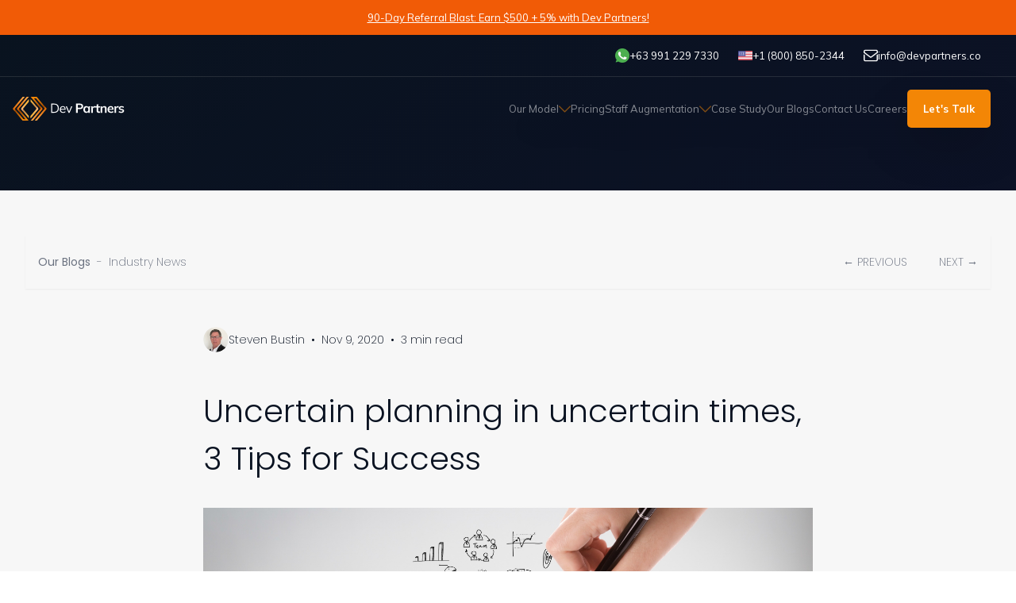

--- FILE ---
content_type: text/html
request_url: https://devpartners.co/blogs/post/uncertain-planning-in-uncertain-times-3-tips-for-success
body_size: 10083
content:
<!DOCTYPE html><html lang="en"><head><meta charSet="utf-8"/><meta name="viewport" content="width=device-width, initial-scale=1"/><link rel="preload" as="image" href="https://static.wixstatic.com/media/d5d47a_41f78c5ac6d94afca86b4ee278d58a49%7Emv2.png" fetchPriority="high"/><link rel="stylesheet" href="/_next/static/css/c615957dfc2668aa.css" data-precedence="next"/><link rel="stylesheet" href="/_next/static/css/10233888c86c7db5.css" data-precedence="next"/><link rel="stylesheet" href="/_next/static/css/73cecef781d3c87a.css" data-precedence="next"/><link rel="stylesheet" href="/_next/static/css/1aba1f5d64eb484c.css" data-precedence="next"/><link rel="preload" href="/_next/static/chunks/webpack-8c4903ba7c7728b6.js" as="script" fetchPriority="low"/><script src="/_next/static/chunks/fd9d1056-fc96c2326ca5c832.js" async=""></script><script src="/_next/static/chunks/596-b0d7b6f06a85265c.js" async=""></script><script src="/_next/static/chunks/main-app-9507988e569b0d2b.js" async=""></script><link rel="icon" href="/assets/theme/favicon-32x32.png" sizes="any"/><title>Uncertain planning in uncertain times, 3 Tips for Success</title><meta name="description" content="How does a business realistically plan in these uncertain, tumultuous and disturbing times? How can a business possibly create and..."/><script>(function(w,d,s,l,i){w[l]=w[l]||[];w[l].push({'gtm.start':
            new Date().getTime(),event:'gtm.js'});var f=d.getElementsByTagName(s)[0],
            j=d.createElement(s),dl=l!='dataLayer'?'&l='+l:'';j.async=true;j.src=
            'https://www.googletagmanager.com/gtm.js?id='+i+dl;f.parentNode.insertBefore(j,f);
            })(window,document,'script','dataLayer','GTM-NVHBDX6')</script><script src="/_next/static/chunks/polyfills-78c92fac7aa8fdd8.js" noModule=""></script></head><body><noscript><iframe name="gtm" src="https://www.googletagmanager.com/ns.html?id=GTM-NVHBDX6" height="0" width="0" style="display:none;visibility:hidden"></iframe></noscript><nav class="navbar_container___4RA3 "><div class="bg-[#F15B06]"><a href="/referral"><span class="block text-white text-center p-2 underline">90-Day Referral Blast: Earn $500 + 5% with Dev Partners!</span></a></div><div class="flex items-center justify-between p-4"><ul class="shared_contactLinks__Ezqrn "><li class="shared_contactLinkItem__6dOjl"><a target="__blank" href="https://wa.me/639912297330"><div class="list_item__E87ac"><div class="list_imageContainer__OzH74"><img alt="Phone" loading="lazy" width="18" height="12" decoding="async" data-nimg="1" style="color:transparent" src="/assets/theme/whatsapp.png"/></div><div class="list_textContent__ZeIvH "><span>+63 991 229 7330</span></div></div></a></li><li class="shared_contactLinkItem__6dOjl"><a target="__blank" href="tel:+1(800)8502344"><div class="list_item__E87ac"><div class="list_imageContainer__OzH74"><img alt="Phone" loading="lazy" width="18" height="12" decoding="async" data-nimg="1" style="color:transparent" src="/assets/flags/us.png"/></div><div class="list_textContent__ZeIvH "><span>+1 (800) 850-2344</span></div></div></a></li><li class="shared_contactLinkItem__6dOjl"><a target="__blank" href="mailto:info@devpartners.co"><div class="list_item__E87ac"><div class="list_imageContainer__OzH74"><img alt="Email" loading="lazy" width="18" height="12" decoding="async" data-nimg="1" style="color:transparent" src="/_next/static/media/icn-email.c95d7bb8.svg"/></div><div class="list_textContent__ZeIvH "><span>info@devpartners.co</span></div></div></a></li></ul></div><hr class="shared_customBorder__81TNA"/><div class="navbar_wrapper__ucm1D"><a href="/"><div class="logo_container__25yrO "><img alt="Dev Partners" loading="lazy" width="141" height="30" decoding="async" data-nimg="1" style="color:transparent" src="/_next/static/media/logo-dp.f26ce5dc.svg"/></div></a><div class="navbar_menus__FpSiI  navbar_mobileMenu__6dhXD"><ul class="list_container__Sb9Of"><li class="shared_with-opacity__cVrEx"><a href="/our-model"><div class="list_item__E87ac"><div class="list_imageContainer__OzH74">Our Model</div><div class="list_textContent__ZeIvH "><div><img alt="" loading="lazy" width="15" height="15" decoding="async" data-nimg="1" class="rotate-[270deg] lg:rotate-0 absolute lg:static right-5 mt-[-10px] lg:mt-0" style="color:transparent" src="/_next/static/media/icn-arrow-down.1115b49b.svg"/></div></div></div></a></li><div class="h-0 px-1 mt-[-25px] opacity-60 overflow-hidden lg:hidden"><div><a href="/our-model">Our Model</a></div><div><a href="/team">About Us</a></div></div><li class="shared_with-opacity__cVrEx"><a href="/pricing"><div class="list_item__E87ac"><div class="list_imageContainer__OzH74">Pricing</div><div class="list_textContent__ZeIvH "></div></div></a></li><li class="shared_with-opacity__cVrEx"><a href="/it-staff-augmentation"><div class="list_item__E87ac"><div class="list_imageContainer__OzH74">Staff Augmentation</div><div class="list_textContent__ZeIvH "><div><img alt="" loading="lazy" width="15" height="15" decoding="async" data-nimg="1" class="rotate-[270deg] lg:rotate-0 absolute lg:static right-5 mt-[-10px] lg:mt-0" style="color:transparent" src="/_next/static/media/icn-arrow-down.1115b49b.svg"/></div></div></div></a></li><li class="shared_with-opacity__cVrEx"><a href="/case-study"><div class="list_item__E87ac"><div class="list_imageContainer__OzH74">Case Study</div><div class="list_textContent__ZeIvH "></div></div></a></li><li class="shared_with-opacity__cVrEx"><a href="/blogs"><div class="list_item__E87ac"><div class="list_imageContainer__OzH74">Our Blogs</div><div class="list_textContent__ZeIvH "></div></div></a></li><li class="shared_with-opacity__cVrEx"><a href="/contact-us"><div class="list_item__E87ac"><div class="list_imageContainer__OzH74">Contact Us</div><div class="list_textContent__ZeIvH "></div></div></a></li><li class="shared_with-opacity__cVrEx"><a href="/careers"><div class="list_item__E87ac"><div class="list_imageContainer__OzH74">Careers</div><div class="list_textContent__ZeIvH "></div></div></a></li></ul><div class="flex flex-col items-center"><a class="shared_customBtn__xuiq4 " href="/lets-talk">Let&#x27;s Talk</a></div></div><button class="button_container__Mf4iK navbar_mobileMenuBtn__A6RyC" type="button"><img alt="" loading="lazy" width="25" height="18" decoding="async" data-nimg="1" style="color:transparent" src="/_next/static/media/icn-menu.2ffb0187.svg"/></button></div><div class="navbar_children__ySKVv"></div></nav><main class="relative bg-[#f7f7f7] min-h-screen mx-auto overflow-hidden text-[#091221] mt-60 px-4 py-10"><div class="Toastify"></div><div params="[object Object]" class="max-w-screen-xl p-4 mx-auto"><div class="flex items-center justify-between px-4 py-6 mb-8 text-base border-gray-100 shadow-sm font-extralight border-b-1"><div class="text-sm text-gray-500"><a class="font-medium hover:underline" href="/blogs">Our Blogs</a><span class="mx-2">-</span><span>Industry News</span></div><div class="flex space-x-10 text-sm text-gray-500"><a class="hover:underline" href="/blogs/post/human-resiliency-our-clients-our-developers-in-2020">← PREVIOUS</a><a class="hover:underline" href="/blogs/post/wfh-data-and-future-office-evolution">NEXT →</a></div></div><div class="max-w-screen-md p-4 mx-auto"><div class="flex items-center gap-2 font-extralight text-sm -ml-4"><div class="w-[32px] h-[32px] rounded-full overflow-hidden relative"><img alt="Steven Bustin" fetchPriority="high" decoding="async" data-nimg="fill" style="position:absolute;height:100%;width:100%;left:0;top:0;right:0;bottom:0;object-fit:cover;color:transparent" src="https://static.wixstatic.com/media/d5d47a_41f78c5ac6d94afca86b4ee278d58a49%7Emv2.png"/></div><div class="flex flex-row items-center gap-2&#x27;}"><div class="flex items-center gap-1"><span>Steven Bustin</span></div><div class="flex items-center gap-1"><span class="before:content-[&#x27;•&#x27;] before:mx-2">Nov 9, 2020</span><span class="before:content-[&#x27;•&#x27;] before:mx-2">3<!-- --> min <!-- -->read</span></div></div></div></div><div class="max-w-screen-md mx-auto"><h1 class="richcontentviewer_heading-h1__qOZ3Y">Uncertain planning in uncertain times, 3 Tips for Success</h1><p style="text-align:auto" class="mb-3 font-poppins font-extralight"></p><div style="text-align:left" class="my-8"><div class="flex justify-center"><img alt="" loading="lazy" width="3000" height="1723" decoding="async" data-nimg="1" style="color:transparent" src="https://static.wixstatic.com/media/a27d24_96cd147b46904f0b95fcaad74d779a1c~mv2.jpg"/></div></div><p style="text-align:auto" class="mb-3 font-poppins font-extralight"></p><p style="text-align:auto" class="mb-3 font-poppins font-extralight"><span style="color:#222222">How does a business realistically plan in these uncertain, tumultuous and disturbing times? How can a business possibly create and execute on a realistic plan during a global Pandemic that is now acceleratingly worse than when it started?</span></p><p style="text-align:auto" class="mb-3 font-poppins font-extralight"><span> </span></p><p style="text-align:auto" class="mb-3 font-poppins font-extralight"><span style="color:#222222">To paraphrase Donald Rumsfeld’s famous quote; we know what we know about the pandemic’s effect on business, we know what we don’t know about future effects, but we don’t know what we don’t know about the future effects.</span><span> </span></p><p style="text-align:auto" class="mb-3 font-poppins font-extralight"><span> </span></p><p style="text-align:auto" class="mb-3 font-poppins font-extralight"><span style="color:#222222">Uncertain times demands uncertain planning. Not uncertain planning in the sense that we create plans that are not measurable, not definitive, not goal oriented. Just the opposite. Businesses need to make definitive and measure goals and plans to accomplish them. But, uncertainty, it all has to be based on the reality of uncertainty. We have to accept the fact that there will be surprising, unanticipated, non-forecasted, truly unbelievable events that may happen and embed that acceptance and philosophy into business plans.</span><span> </span></p><p style="text-align:auto" class="mb-3 font-poppins font-extralight"><span> </span></p><p style="text-align:auto" class="mb-3 font-poppins font-extralight"><span style="color:#222222">There are three areas essential to good business planning during these times.</span></p><p style="text-align:auto" class="mb-3 font-poppins font-extralight"><span> </span></p><h2 style="text-align:auto" class="richcontentviewer_heading-h2__IDyx_"><span style="color:#222222;font-weight:700">Make People First</span></h2><p style="text-align:auto" class="mb-3 font-poppins font-extralight"><span> </span></p><div style="text-align:left" class="my-8"><div class="flex justify-center"><img alt="" loading="lazy" width="2987" height="1628" decoding="async" data-nimg="1" style="color:transparent" src="https://static.wixstatic.com/media/a27d24_46626381c86f4db0b1605f0216d0cbca~mv2.jpg"/></div></div><p style="text-align:auto" class="mb-3 font-poppins font-extralight"><span style="color:#222222">If you don’t take care of your people you can’t take care of your business, any business. Keep that in mind during planning. Your employees are under far more duress than any other time in memory. Social, economic, cultural and of course, health issues are challenging them (and you) in ways we have not seen before. We are all still working our way through this and most experts agree it will be another 18-24 months before we truly are in an accepted normal environment.</span></p><p style="text-align:auto" class="mb-3 font-poppins font-extralight"><span> </span></p><p style="text-align:auto" class="mb-3 font-poppins font-extralight"><span style="color:#222222">Incorporate remote working, hybrid office models, flex-time, provided technology, IT support and extended or reimagined resources and benefits for your people into plans. If you are employing remote workers in other countries, remember they are dealing with the same challenges.</span><span> </span></p><p style="text-align:auto" class="mb-3 font-poppins font-extralight"><span> </span></p><p style="text-align:auto" class="mb-3 font-poppins font-extralight"><span style="color:#222222">Also keep in mind that ethnic minorities and women are disproportionately affected by the Pandemic according to McKinsey and other firms. So be aware and make sure your plan has to ability to adapt to individual needs.</span></p><p style="text-align:auto" class="mb-3 font-poppins font-extralight"><span> </span></p><h2 style="text-align:auto" class="richcontentviewer_heading-h2__IDyx_"><span> </span></h2><h2 style="text-align:auto" class="richcontentviewer_heading-h2__IDyx_"><span style="color:#222222;font-weight:700">Set Primary and Secondary Goals</span></h2><p style="text-align:auto" class="mb-3 font-poppins font-extralight"><span> </span></p><div style="text-align:left" class="my-8"><div class="flex justify-center"><img alt="" loading="lazy" width="2221" height="1985" decoding="async" data-nimg="1" style="color:transparent" src="https://static.wixstatic.com/media/a27d24_a5007430952b439aa412afdecc0652b3~mv2.jpg"/></div></div><p style="text-align:auto" class="mb-3 font-poppins font-extralight"><span style="color:#222222">This is standard planning but perhaps more important during these times. Create a plan that allows you to move from a primary goal to a secondary goal and then treat it as a primary goal. Your secondary goals may well be part of a different revenue model. A good example of this has been many restaurants that went to take-out and then outdoor dining. If you are a retail business you may need to move from a primary goal based on sales revenue per square foot to a secondary goal of </span></p><p style="text-align:auto" class="mb-3 font-poppins font-extralight"><span style="color:#222222">maintaining market share in a declining market. Or you may move the bulk of your sales to online, self-service digital platforms. According to McKinsey again, 70% of buyers prefer digital interactions now and sellers are on board also. But even within those metrics, in terms of planning, be adaptive and flexible. Perhaps your primary goal is sales of your top 5 services, but it may need to change to retention of your top 5 accounts by offering extended credit terms or additional remote services. Whatever it may be for your business, plan for a moving target of customer responses and measurements of success.</span></p><p style="text-align:auto" class="mb-3 font-poppins font-extralight"><span> </span></p><p style="text-align:auto" class="mb-3 font-poppins font-extralight"><span> </span></p><h2 style="text-align:auto" class="richcontentviewer_heading-h2__IDyx_"><span style="color:#222222;font-weight:700">Plan for What If Becoming What Is</span></h2><p style="text-align:auto" class="mb-3 font-poppins font-extralight"><span> </span></p><div style="text-align:left" class="my-8"><div class="flex justify-center"><img alt="" loading="lazy" width="2159" height="2000" decoding="async" data-nimg="1" style="color:transparent" src="https://static.wixstatic.com/media/a27d24_7d9dfafd66fe45748465916ba8d3a363~mv2.jpg"/></div></div><p style="text-align:auto" class="mb-3 font-poppins font-extralight"><span style="color:#222222">Have a vision for the uncertain but possible. As our business, cultural, political and professional lives have all encountered previously considered impossible scenarios, so should you include that in your planning. Assume a “what if” will become a “what is”. None of us predicted how business would be in 2020, but we can plan for scenarios, as best we can, for events and consequences that can drive change in our business models, service offerings, infrastructure and more. Have at least 2 alternative scenarios for each major section of your business, be it changes in your customer base, availability of human or structural resources, economic shutdowns, restricted hours or anything else you can think of that may affect your business. Know that most of those will not come to pass, but plan anyway, at least tentatively. And know that a scenario may develop that you could not plan for, did not anticipate and be committed to agile planning and adaptive execution. We can certainly hope none of them come true, but remember, hope is not a strategy and uncertainty is a reality.</span></p><p style="text-align:auto" class="mb-3 font-poppins font-extralight"></p></div></div></main><div class="featurerefernow_wrapper__PZaJ4"><div class="featurerefernow_wrapperInside__YCMY6"><div class="featurerefernow_content__g23U8"><h3>Got Connections Looking for Top Developers?</h3><h4>Join our referral program!</h4><p>Earn $500 for every successful client referral and up to $2,000 more when they become a long-term client!</p><a type="submit" class="shared_customBtn__xuiq4 featurerefernow_button__TTnbx" href="/referral-form">Refer Now</a></div></div></div><footer class="footer_container__uP3gV"><hr class="shared_customBorder__81TNA"/><div class="footer_wrapper__lChn_"><div class="footer_content__Y5_Oj"><div class="logo_container__25yrO "><img alt="Dev Partners" loading="lazy" width="141" height="30" decoding="async" data-nimg="1" style="color:transparent" src="/_next/static/media/logo-dp.f26ce5dc.svg"/></div><hr class="shared_customBorder__81TNA" style="margin:20px 0"/><div class="footer_sitereference__7kVpl"><div class="footer_footersection__lsorz"><h3>Sitemap</h3><ul class="list_container__Sb9Of"><li class="shared_with-opacity__cVrEx"><a href="/our-model"><span class=" ">Our Model</span></a></li><li class="shared_with-opacity__cVrEx"><a href="/pricing"><span class=" ">Pricing</span></a></li><li class="shared_with-opacity__cVrEx"><a href="/it-staff-augmentation"><span class=" ">Staff Augmentation</span></a></li><li class="shared_with-opacity__cVrEx"><a href="/case-study"><span class=" ">Case Study</span></a></li><li class="shared_with-opacity__cVrEx"><a href="/blogs"><span class=" ">Our Blogs</span></a></li><li class="shared_with-opacity__cVrEx"><a href="/contact-us"><span class=" ">Contact Us</span></a></li><li class="shared_with-opacity__cVrEx"><a href="/careers"><span class=" ">Careers</span></a></li><li class="shared_with-opacity__cVrEx"><a href="/blogs"><span class=" ">Our Blogs</span></a></li><li class="shared_with-opacity__cVrEx"><a href="/referral"><span class=" ">Referral</span></a></li><li class="shared_with-opacity__cVrEx"><a href="/marketing"><span class=" ">Marketing</span></a></li><li class="shared_with-opacity__cVrEx"><a href="/software-engineers"><span class=" ">Software Engineers</span></a></li><li class="shared_with-opacity__cVrEx"><a href="/team"><span class=" ">Team</span></a></li></ul></div><div class="footer_footersection__lsorz"><h3>Positions</h3><ul class="list_container__Sb9Of"><li class="shared_with-opacity__cVrEx"><a href="/hire-qa-engineers"><span class=" ">QA Engineers</span></a></li><li class="shared_with-opacity__cVrEx"><a href="/hire-mobile-app-developers"><span class=" ">Mobile App Developers</span></a></li><li class="shared_with-opacity__cVrEx"><a href="/hire-frontend-developers"><span class=" ">Frontend Developers</span></a></li><li class="shared_with-opacity__cVrEx"><a href="/hire-backend-developers"><span class=" ">Backend Developers</span></a></li><li class="shared_with-opacity__cVrEx"><a href="/hire-fullstack-developers"><span class=" ">FullStack Developers</span></a></li><li class="shared_with-opacity__cVrEx"><a href="/hire-devops-engineers"><span class=" ">DevOps Engineers</span></a></li><li class="shared_with-opacity__cVrEx"><a href="/hire-data-analyst"><span class=" ">Database &amp; Business Intelligence</span></a></li><li class="shared_with-opacity__cVrEx"><a href="/hire-ai-engineers"><span class=" ">AI Engineers</span></a></li></ul></div><div class="footer_footersection__lsorz"><h3>Contact Details</h3><div><div class="footer_contactWrapper__aeUUe"><div class="footer_flag__VQj_o"><img alt="US" loading="lazy" width="39" height="29" decoding="async" data-nimg="1" style="color:transparent" src="/_next/static/media/us.9903ac98.svg"/></div><div class="footer_details__g79uF">Steve Bustin: <br/>Sales Office, San Francisco, CA USA<a href="mailto:steven@devpartners.co" target="__blank" class="footer_link__5Vqjv"><img alt="Email" loading="lazy" width="16" height="12" decoding="async" data-nimg="1" style="color:transparent" src="/_next/static/media/icn-email.c95d7bb8.svg"/><span>steven@devpartners.co</span></a><a href="tel:+1(800)8502344" target="__blank" class="footer_link__5Vqjv"><img alt="Phone" loading="lazy" width="16" height="12" decoding="async" data-nimg="1" style="color:transparent" src="/assets/flags/us.png"/><span>+1 (800) 850-2344</span></a></div></div><div class="footer_contactWrapper__aeUUe"><div class="footer_flag__VQj_o"><img alt="PH" loading="lazy" width="39" height="29" decoding="async" data-nimg="1" style="color:transparent" src="/_next/static/media/ph.e4c381eb.svg"/></div><div class="footer_details__g79uF">Roland Votacion: <br/>Sales Office, Davao City, Philippines<a href="mailto:roland@devpartners.co" target="__blank" class="footer_link__5Vqjv"><img alt="Email" loading="lazy" width="16" height="12" decoding="async" data-nimg="1" style="color:transparent" src="/_next/static/media/icn-email.c95d7bb8.svg"/><span>roland@devpartners.co</span></a><a href="https://wa.me/639912297330" target="__blank" class="footer_link__5Vqjv"><img alt="Phone" loading="lazy" width="16" height="16" decoding="async" data-nimg="1" style="color:transparent" src="/assets/theme/whatsapp.png"/><span>+63 991 229 7330</span></a></div></div></div></div><div class="footer_footersection__lsorz"><h3>From Our Blog</h3><ul class="postlist_container__D3p9L"><li class="postlist_item__b_arj" style="margin-bottom:15px"><img alt="IT Staff Augmentation Services: Cost-Effective Approach for Startups" loading="lazy" width="72" height="58" decoding="async" data-nimg="1" style="color:transparent" src="https://static.wixstatic.com/media/990409_5673b8a6ae5944d99f42c4fe4d06da21~mv2.png"/><div class="undefined}"><a target="_blank" rel="noopener noreferrer" href="https://devpartners.co/blogs/post/it-staff-augmentation-services-cost-effective-approach-for-startups"><h3 class="text-white">IT Staff Augmentation Services: Cost-Effective Approach for Startups</h3></a><p>In the dynamic and often unpredictable world of startups, making smart decisions about resource allocation is crucial.<!-- -->...<!-- --> <a target="_blank" rel="noopener noreferrer" href="https://devpartners.co/blogs/post/it-staff-augmentation-services-cost-effective-approach-for-startups">Read More</a></p></div></li><li class="postlist_item__b_arj" style="margin-bottom:15px"><img alt="IT Staff Augmentation Philippines: Scale Your Team with Dev Partners" loading="lazy" width="72" height="58" decoding="async" data-nimg="1" style="color:transparent" src="https://static.wixstatic.com/media/990409_cc09539bbba242fd806c888469d0ba2a~mv2.png"/><div class="undefined}"><a target="_blank" rel="noopener noreferrer" href="https://devpartners.co/blogs/post/it-staff-augmentation-philippines-scale-your-team-with-dev-partners"><h3 class="text-white">IT Staff Augmentation Philippines: Scale Your Team with Dev Partners</h3></a><p>Are you struggling to find skilled IT professionals for your projects? Looking for a cost-effective way to expand your tech capabilities?<!-- -->...<!-- --> <a target="_blank" rel="noopener noreferrer" href="https://devpartners.co/blogs/post/it-staff-augmentation-philippines-scale-your-team-with-dev-partners">Read More</a></p></div></li><li class="postlist_item__b_arj" style="margin-bottom:15px"><img alt="Choosing the Right IT Staff Augmentation Services Provider" loading="lazy" width="72" height="58" decoding="async" data-nimg="1" style="color:transparent" src="https://static.wixstatic.com/media/990409_5ecb182d63624fe9a1f974c4a90b4382~mv2.png"/><div class="undefined}"><a target="_blank" rel="noopener noreferrer" href="https://devpartners.co/blogs/post/choosing-the-right-it-staff-augmentation-services-provider"><h3 class="text-white">Choosing the Right IT Staff Augmentation Services Provider</h3></a><p>Do you have experts who are proficient in every technology required for your project&#x27;s success?<!-- -->...<!-- --> <a target="_blank" rel="noopener noreferrer" href="https://devpartners.co/blogs/post/choosing-the-right-it-staff-augmentation-services-provider">Read More</a></p></div></li></ul></div></div><hr class="shared_customBorder__81TNA" style="margin:20px 0"/><div class="footer_social__26a_1"><span>© Copyright 2024 Dev Partners</span><div class="social_container__waD0b"><a target="__BLANK" href="https://www.facebook.com/DevPartnersPH/"><img alt="facebook" loading="lazy" width="27" height="27" decoding="async" data-nimg="1" style="color:transparent" src="/_next/static/media/fb.4aba0139.svg"/></a><a target="__BLANK" href="https://www.linkedin.com/company/devpartnersphilippines"><img alt="linkedin" loading="lazy" width="27" height="27" decoding="async" data-nimg="1" style="color:transparent" src="/_next/static/media/in.83ada44c.svg"/></a><a target="__BLANK" href="https://twitter.com/DevPartnersPH"><img alt="twitter" loading="lazy" width="27" height="27" decoding="async" data-nimg="1" style="color:transparent" src="/_next/static/media/tw.727ecc50.svg"/></a><a target="__BLANK" href="https://www.youtube.com/channel/UC504fH6kn-vOztZozrnQwvQ"><img alt="facebook" loading="lazy" width="35" height="27" decoding="async" data-nimg="1" style="color:transparent" src="/_next/static/media/yt.211c4054.svg"/></a></div></div></div></div></footer><script src="/_next/static/chunks/webpack-8c4903ba7c7728b6.js" async=""></script><script>(self.__next_f=self.__next_f||[]).push([0])</script><script>self.__next_f.push([1,"1:HL[\"/_next/static/css/c615957dfc2668aa.css\",{\"as\":\"style\"}]\n0:\"$L2\"\n"])</script><script>self.__next_f.push([1,"3:HL[\"/_next/static/css/10233888c86c7db5.css\",{\"as\":\"style\"}]\n4:HL[\"/_next/static/css/73cecef781d3c87a.css\",{\"as\":\"style\"}]\n5:HL[\"/_next/static/css/1aba1f5d64eb484c.css\",{\"as\":\"style\"}]\n"])</script><script>self.__next_f.push([1,"6:I{\"id\":57948,\"chunks\":[\"2272:static/chunks/webpack-8c4903ba7c7728b6.js\",\"2971:static/chunks/fd9d1056-fc96c2326ca5c832.js\",\"596:static/chunks/596-b0d7b6f06a85265c.js\"],\"name\":\"default\",\"async\":false}\n8:I{\"id\":56628,\"chunks\":[\"2272:static/chunks/webpack-8c4903ba7c7728b6.js\",\"2971:static/chunks/fd9d1056-fc96c2326ca5c832.js\",\"596:static/chunks/596-b0d7b6f06a85265c.js\"],\"name\":\"\",\"async\":false}\n9:I{\"id\":47767,\"chunks\":[\"2272:static/chunks/webpack-8c4903ba7c7728b6.js\",\"2971:static/chunks/fd9d1056-fc96c2326ca5c8"])</script><script>self.__next_f.push([1,"32.js\",\"596:static/chunks/596-b0d7b6f06a85265c.js\"],\"name\":\"default\",\"async\":false}\na:I{\"id\":57920,\"chunks\":[\"2272:static/chunks/webpack-8c4903ba7c7728b6.js\",\"2971:static/chunks/fd9d1056-fc96c2326ca5c832.js\",\"596:static/chunks/596-b0d7b6f06a85265c.js\"],\"name\":\"default\",\"async\":false}\nb:I{\"id\":91557,\"chunks\":[\"2628:static/chunks/2628-39223a3e85417b1d.js\",\"4289:static/chunks/4289-03df8773643c4df8.js\",\"285:static/chunks/285-86bffbe8bbd3ff63.js\",\"5921:static/chunks/app/blogs/post/[slug]/layout-35bd3cd196a28e9f."])</script><script>self.__next_f.push([1,"js\"],\"name\":\"Navbar\",\"async\":false}\nc:I{\"id\":87415,\"chunks\":[\"2628:static/chunks/2628-39223a3e85417b1d.js\",\"4289:static/chunks/4289-03df8773643c4df8.js\",\"285:static/chunks/285-86bffbe8bbd3ff63.js\",\"5921:static/chunks/app/blogs/post/[slug]/layout-35bd3cd196a28e9f.js\"],\"name\":\"ToastContainer\",\"async\":false}\nd:I{\"id\":26797,\"chunks\":[\"2628:static/chunks/2628-39223a3e85417b1d.js\",\"4289:static/chunks/4289-03df8773643c4df8.js\",\"285:static/chunks/285-86bffbe8bbd3ff63.js\",\"5921:static/chunks/app/blogs/post/[slug]/la"])</script><script>self.__next_f.push([1,"yout-35bd3cd196a28e9f.js\"],\"name\":\"FeatureReferNow\",\"async\":false}\ne:I{\"id\":63222,\"chunks\":[\"2628:static/chunks/2628-39223a3e85417b1d.js\",\"4289:static/chunks/4289-03df8773643c4df8.js\",\"285:static/chunks/285-86bffbe8bbd3ff63.js\",\"5921:static/chunks/app/blogs/post/[slug]/layout-35bd3cd196a28e9f.js\"],\"name\":\"Image\",\"async\":false}\nf:I{\"id\":46685,\"chunks\":[\"2628:static/chunks/2628-39223a3e85417b1d.js\",\"4289:static/chunks/4289-03df8773643c4df8.js\",\"285:static/chunks/285-86bffbe8bbd3ff63.js\",\"5921:static/chunks/ap"])</script><script>self.__next_f.push([1,"p/blogs/post/[slug]/layout-35bd3cd196a28e9f.js\"],\"name\":\"\",\"async\":false}\n11:T444,"])</script><script>self.__next_f.push([1,"Have a vision for the uncertain but possible. As our business, cultural, political and professional lives have all encountered previously considered impossible scenarios, so should you include that in your planning. Assume a “what if” will become a “what is”. None of us predicted how business would be in 2020, but we can plan for scenarios, as best we can, for events and consequences that can drive change in our business models, service offerings, infrastructure and more. Have at least 2 alternative scenarios for each major section of your business, be it changes in your customer base, availability of human or structural resources, economic shutdowns, restricted hours or anything else you can think of that may affect your business. Know that most of those will not come to pass, but plan anyway, at least tentatively. And know that a scenario may develop that you could not plan for, did not anticipate and be committed to agile planning and adaptive execution. We can certainly hope none of them come true, but remember, hope is not a strategy and uncertainty is a reality."])</script><script>self.__next_f.push([1,"2:[[[\"$\",\"link\",\"0\",{\"rel\":\"stylesheet\",\"href\":\"/_next/static/css/c615957dfc2668aa.css\",\"precedence\":\"next\"}]],[\"$\",\"$L6\",null,{\"buildId\":\"7ucfTbmhxzSqA9e8fkxae\",\"assetPrefix\":\"\",\"initialCanonicalUrl\":\"/blogs/post/uncertain-planning-in-uncertain-times-3-tips-for-success\",\"initialTree\":[\"\",{\"children\":[\"blogs\",{\"children\":[\"post\",{\"children\":[[\"slug\",\"uncertain-planning-in-uncertain-times-3-tips-for-success\",\"d\"],{\"children\":[\"__PAGE__?{\\\"slug\\\":\\\"uncertain-planning-in-uncertain-times-3-tips-for-success\\\"}\",{}]}]}]}]},\"$undefined\",\"$undefined\",true],\"initialHead\":[false,\"$L7\"],\"globalErrorComponent\":\"$8\",\"children\":[null,[\"$\",\"html\",null,{\"lang\":\"en\",\"children\":[[\"$\",\"head\",null,{\"children\":[[\"$\",\"script\",null,{\"dangerouslySetInnerHTML\":{\"__html\":\"(function(w,d,s,l,i){w[l]=w[l]||[];w[l].push({'gtm.start':\\n            new Date().getTime(),event:'gtm.js'});var f=d.getElementsByTagName(s)[0],\\n            j=d.createElement(s),dl=l!='dataLayer'?'\u0026l='+l:'';j.async=true;j.src=\\n            'https://www.googletagmanager.com/gtm.js?id='+i+dl;f.parentNode.insertBefore(j,f);\\n            })(window,document,'script','dataLayer','GTM-NVHBDX6')\"}}],[\"$\",\"link\",null,{\"rel\":\"icon\",\"href\":\"/assets/theme/favicon-32x32.png\",\"sizes\":\"any\"}]]}],[\"$\",\"body\",null,{\"children\":[[\"$\",\"noscript\",null,{\"children\":[\"$\",\"iframe\",null,{\"name\":\"gtm\",\"src\":\"https://www.googletagmanager.com/ns.html?id=GTM-NVHBDX6\",\"height\":\"0\",\"width\":\"0\",\"style\":{\"display\":\"none\",\"visibility\":\"hidden\"}}]}],[\"$\",\"$L9\",null,{\"parallelRouterKey\":\"children\",\"segmentPath\":[\"children\"],\"loading\":\"$undefined\",\"loadingStyles\":\"$undefined\",\"hasLoading\":false,\"error\":\"$undefined\",\"errorStyles\":\"$undefined\",\"template\":[\"$\",\"$La\",null,{}],\"templateStyles\":\"$undefined\",\"notFound\":[\"$\",\"div\",null,{\"className\":\"defaultlayout_container__GXXMR\",\"children\":[[\"$\",\"$Lb\",null,{\"menus\":[{\"name\":\"Our Model\",\"href\":\"/our-model\",\"shouldShowSubNav\":true},{\"name\":\"Pricing\",\"href\":\"/pricing\"},{\"name\":\"Staff Augmentation\",\"href\":\"/it-staff-augmentation\",\"shouldShowSubNav\":true},{\"name\":\"Case Study\",\"href\":\"/case-study\"},{\"name\":\"Our Blogs\",\"href\":\"/blogs\"},{\"name\":\"Contact Us\",\"href\":\"/contact-us\"},{\"name\":\"Careers\",\"href\":\"/careers\"}]}],[\"$\",\"main\",null,{\"className\":\"pt-40 md:pt-28 min-h-screen\",\"children\":[[\"$\",\"$Lc\",null,{\"className\":\"font-poppins text-base\",\"position\":\"top-right\",\"autoClose\":5000,\"hideProgressBar\":false,\"newestOnTop\":true,\"closeOnClick\":true,\"rtl\":false,\"pauseOnFocusLoss\":true,\"draggable\":true,\"pauseOnHover\":true,\"theme\":\"light\"}],[\"$\",\"div\",null,{\"children\":[[\"$\",\"meta\",null,{\"http-equiv\":\"refresh\",\"content\":\"5; URL=/\"}],[\"$\",\"span\",null,{\"className\":\"!mt-24 text-center\",\"children\":[[\"$\",\"h1\",null,{\"className\":\"pt-24 pb-4 text-4xl\",\"children\":\"Page Not Found❕404\"}],[\"$\",\"h3\",null,{\"children\":\"The page you are trying to access isn't available. Please proceed on another page.\"}],[\"$\",\"h3\",null,{\"children\":\"Thank you\"}],[\"$\",\"p\",null,{\"children\":\"You will be redirected to the home page in 10 seconds...\"}]]}]]}]]}],[[\"$\",\"$Ld\",null,{}],[\"$\",\"footer\",null,{\"className\":\"footer_container__uP3gV\",\"children\":[[\"$\",\"hr\",null,{\"className\":\"shared_customBorder__81TNA\"}],[\"$\",\"div\",null,{\"className\":\"footer_wrapper__lChn_\",\"children\":[\"$\",\"div\",null,{\"className\":\"footer_content__Y5_Oj\",\"children\":[[\"$\",\"div\",null,{\"className\":\"logo_container__25yrO \",\"children\":[[\"$\",\"$Le\",null,{\"src\":{\"src\":\"/_next/static/media/logo-dp.f26ce5dc.svg\",\"height\":30,\"width\":142,\"blurWidth\":0,\"blurHeight\":0},\"alt\":\"Dev Partners\",\"width\":141,\"height\":30}],\"\"]}],[\"$\",\"hr\",null,{\"className\":\"shared_customBorder__81TNA\",\"style\":{\"margin\":\"20px 0\"}}],\"$undefined\",[\"$\",\"div\",null,{\"className\":\"footer_sitereference__7kVpl\",\"children\":[[\"$\",\"div\",null,{\"className\":\"footer_footersection__lsorz\",\"children\":[[\"$\",\"h3\",null,{\"children\":\"Sitemap\"}],[\"$\",\"ul\",null,{\"className\":\"list_container__Sb9Of\",\"children\":[[\"$\",\"li\",null,{\"className\":\"shared_with-opacity__cVrEx\",\"children\":[\"$\",\"$Lf\",null,{\"target\":\"$undefined\",\"href\":\"/our-model\",\"children\":[\"$\",\"span\",null,{\"className\":\" \",\"children\":\"Our Model\"}]}]}],[\"$\",\"li\",null,{\"className\":\"shared_with-opacity__cVrEx\",\"children\":[\"$\",\"$Lf\",null,{\"target\":\"$undefined\",\"href\":\"/pricing\",\"children\":[\"$\",\"span\",null,{\"className\":\" \",\"children\":\"Pricing\"}]}]}],[\"$\",\"li\",null,{\"className\":\"shared_with-opacity__cVrEx\",\"children\":[\"$\",\"$Lf\",null,{\"target\":\"$undefined\",\"href\":\"/it-staff-augmentation\",\"children\":[\"$\",\"span\",null,{\"className\":\" \",\"children\":\"Staff Augmentation\"}]}]}],[\"$\",\"li\",null,{\"className\":\"shared_with-opacity__cVrEx\",\"children\":[\"$\",\"$Lf\",null,{\"target\":\"$undefined\",\"href\":\"/case-study\",\"children\":[\"$\",\"span\",null,{\"className\":\" \",\"children\":\"Case Study\"}]}]}],[\"$\",\"li\",null,{\"className\":\"shared_with-opacity__cVrEx\",\"children\":[\"$\",\"$Lf\",null,{\"target\":\"$undefined\",\"href\":\"/blogs\",\"children\":[\"$\",\"span\",null,{\"className\":\" \",\"children\":\"Our Blogs\"}]}]}],[\"$\",\"li\",null,{\"className\":\"shared_with-opacity__cVrEx\",\"children\":[\"$\",\"$Lf\",null,{\"target\":\"$undefined\",\"href\":\"/contact-us\",\"children\":[\"$\",\"span\",null,{\"className\":\" \",\"children\":\"Contact Us\"}]}]}],[\"$\",\"li\",null,{\"className\":\"shared_with-opacity__cVrEx\",\"children\":[\"$\",\"$Lf\",null,{\"target\":\"$undefined\",\"href\":\"/careers\",\"children\":[\"$\",\"span\",null,{\"className\":\" \",\"children\":\"Careers\"}]}]}],[\"$\",\"li\",null,{\"className\":\"shared_with-opacity__cVrEx\",\"children\":[\"$\",\"$Lf\",null,{\"target\":\"$undefined\",\"href\":\"/blogs\",\"children\":[\"$\",\"span\",null,{\"className\":\" \",\"children\":\"Our Blogs\"}]}]}],[\"$\",\"li\",null,{\"className\":\"shared_with-opacity__cVrEx\",\"children\":[\"$\",\"$Lf\",null,{\"target\":\"$undefined\",\"href\":\"/referral\",\"children\":[\"$\",\"span\",null,{\"className\":\" \",\"children\":\"Referral\"}]}]}],[\"$\",\"li\",null,{\"className\":\"shared_with-opacity__cVrEx\",\"children\":[\"$\",\"$Lf\",null,{\"target\":\"$undefined\",\"href\":\"/marketing\",\"children\":[\"$\",\"span\",null,{\"className\":\" \",\"children\":\"Marketing\"}]}]}],[\"$\",\"li\",null,{\"className\":\"shared_with-opacity__cVrEx\",\"children\":[\"$\",\"$Lf\",null,{\"target\":\"$undefined\",\"href\":\"/software-engineers\",\"children\":[\"$\",\"span\",null,{\"className\":\" \",\"children\":\"Software Engineers\"}]}]}],[\"$\",\"li\",null,{\"className\":\"shared_with-opacity__cVrEx\",\"children\":[\"$\",\"$Lf\",null,{\"target\":\"$undefined\",\"href\":\"/team\",\"children\":[\"$\",\"span\",null,{\"className\":\" \",\"children\":\"Team\"}]}]}]]}]]}],[\"$\",\"div\",null,{\"className\":\"footer_footersection__lsorz\",\"children\":[[\"$\",\"h3\",null,{\"children\":\"Positions\"}],[\"$\",\"ul\",null,{\"className\":\"list_container__Sb9Of\",\"children\":[[\"$\",\"li\",null,{\"className\":\"shared_with-opacity__cVrEx\",\"children\":[\"$\",\"$Lf\",null,{\"target\":\"$undefined\",\"href\":\"/hire-qa-engineers\",\"children\":[\"$\",\"span\",null,{\"className\":\" \",\"children\":\"QA Engineers\"}]}]}],[\"$\",\"li\",null,{\"className\":\"shared_with-opacity__cVrEx\",\"children\":[\"$\",\"$Lf\",null,{\"target\":\"$undefined\",\"href\":\"/hire-mobile-app-developers\",\"children\":[\"$\",\"span\",null,{\"className\":\" \",\"children\":\"Mobile App Developers\"}]}]}],[\"$\",\"li\",null,{\"className\":\"shared_with-opacity__cVrEx\",\"children\":[\"$\",\"$Lf\",null,{\"target\":\"$undefined\",\"href\":\"/hire-frontend-developers\",\"children\":[\"$\",\"span\",null,{\"className\":\" \",\"children\":\"Frontend Developers\"}]}]}],[\"$\",\"li\",null,{\"className\":\"shared_with-opacity__cVrEx\",\"children\":[\"$\",\"$Lf\",null,{\"target\":\"$undefined\",\"href\":\"/hire-backend-developers\",\"children\":[\"$\",\"span\",null,{\"className\":\" \",\"children\":\"Backend Developers\"}]}]}],[\"$\",\"li\",null,{\"className\":\"shared_with-opacity__cVrEx\",\"children\":[\"$\",\"$Lf\",null,{\"target\":\"$undefined\",\"href\":\"/hire-fullstack-developers\",\"children\":[\"$\",\"span\",null,{\"className\":\" \",\"children\":\"FullStack Developers\"}]}]}],[\"$\",\"li\",null,{\"className\":\"shared_with-opacity__cVrEx\",\"children\":[\"$\",\"$Lf\",null,{\"target\":\"$undefined\",\"href\":\"/hire-devops-engineers\",\"children\":[\"$\",\"span\",null,{\"className\":\" \",\"children\":\"DevOps Engineers\"}]}]}],[\"$\",\"li\",null,{\"className\":\"shared_with-opacity__cVrEx\",\"children\":[\"$\",\"$Lf\",null,{\"target\":\"$undefined\",\"href\":\"/hire-data-analyst\",\"children\":[\"$\",\"span\",null,{\"className\":\" \",\"children\":\"Database \u0026 Business Intelligence\"}]}]}],[\"$\",\"li\",null,{\"className\":\"shared_with-opacity__cVrEx\",\"children\":[\"$\",\"$Lf\",null,{\"target\":\"$undefined\",\"href\":\"/hire-ai-engineers\",\"children\":[\"$\",\"span\",null,{\"className\":\" \",\"children\":\"AI Engineers\"}]}]}]]}]]}],[\"$\",\"div\",null,{\"className\":\"footer_footersection__lsorz\",\"children\":[[\"$\",\"h3\",null,{\"children\":\"Contact Details\"}],[\"$\",\"div\",null,{\"children\":[[\"$\",\"div\",null,{\"className\":\"footer_contactWrapper__aeUUe\",\"children\":[[\"$\",\"div\",null,{\"className\":\"footer_flag__VQj_o\",\"children\":[\"$\",\"$Le\",null,{\"src\":{\"src\":\"/_next/static/media/us.9903ac98.svg\",\"height\":29,\"width\":39,\"blurWidth\":0,\"blurHeight\":0},\"alt\":\"US\"}]}],[\"$\",\"div\",null,{\"className\":\"footer_details__g79uF\",\"children\":[\"Steve Bustin: \",[\"$\",\"br\",null,{}],\"Sales Office, San Francisco, CA USA\",[\"$\",\"a\",null,{\"href\":\"mailto:steven@devpartners.co\",\"target\":\"__blank\",\"className\":\"footer_link__5Vqjv\",\"children\":[[\"$\",\"$Le\",null,{\"src\":{\"src\":\"/_next/static/media/icn-email.c95d7bb8.svg\",\"height\":12,\"width\":12,\"blurWidth\":0,\"blurHeight\":0},\"alt\":\"Email\",\"width\":16,\"height\":12}],[\"$\",\"span\",null,{\"children\":\"steven@devpartners.co\"}]]}],[\"$\",\"a\",null,{\"href\":\"tel:+1(800)8502344\",\"target\":\"__blank\",\"className\":\"footer_link__5Vqjv\",\"children\":[[\"$\",\"$Le\",null,{\"src\":\"/assets/flags/us.png\",\"alt\":\"Phone\",\"width\":16,\"height\":12}],[\"$\",\"span\",null,{\"children\":\"+1 (800) 850-2344\"}]]}]]}]]}],[\"$\",\"div\",null,{\"className\":\"footer_contactWrapper__aeUUe\",\"children\":[[\"$\",\"div\",null,{\"className\":\"footer_flag__VQj_o\",\"children\":[\"$\",\"$Le\",null,{\"src\":{\"src\":\"/_next/static/media/ph.e4c381eb.svg\",\"height\":29,\"width\":39,\"blurWidth\":0,\"blurHeight\":0},\"alt\":\"PH\"}]}],[\"$\",\"div\",null,{\"className\":\"footer_details__g79uF\",\"children\":[\"Roland Votacion: \",[\"$\",\"br\",null,{}],\"Sales Office, Davao City, Philippines\",[\"$\",\"a\",null,{\"href\":\"mailto:roland@devpartners.co\",\"target\":\"__blank\",\"className\":\"footer_link__5Vqjv\",\"children\":[[\"$\",\"$Le\",null,{\"src\":{\"src\":\"/_next/static/media/icn-email.c95d7bb8.svg\",\"height\":12,\"width\":12,\"blurWidth\":0,\"blurHeight\":0},\"alt\":\"Email\",\"width\":16,\"height\":12}],[\"$\",\"span\",null,{\"children\":\"roland@devpartners.co\"}]]}],[\"$\",\"a\",null,{\"href\":\"https://wa.me/639912297330\",\"target\":\"__blank\",\"className\":\"footer_link__5Vqjv\",\"children\":[[\"$\",\"$Le\",null,{\"src\":\"/assets/theme/whatsapp.png\",\"alt\":\"Phone\",\"width\":16,\"height\":16}],[\"$\",\"span\",null,{\"children\":\"+63 991 229 7330\"}]]}]]}]]}]]}]]}],[\"$\",\"div\",null,{\"className\":\"footer_footersection__lsorz\",\"children\":[[\"$\",\"h3\",null,{\"children\":\"From Our Blog\"}],[\"$\",\"ul\",null,{\"className\":\"postlist_container__D3p9L\",\"children\":[[\"$\",\"li\",\"IT Staff Augmentation Services: Cost-Effective Approach for Startups\",{\"className\":\"postlist_item__b_arj\",\"style\":{\"marginBottom\":\"15px\"},\"children\":[[\"$\",\"$Le\",null,{\"src\":\"https://static.wixstatic.com/media/990409_5673b8a6ae5944d99f42c4fe4d06da21~mv2.png\",\"alt\":\"IT Staff Augmentation Services: Cost-Effective Approach for Startups\",\"width\":72,\"height\":58}],[\"$\",\"div\",null,{\"className\":\"undefined}\",\"children\":[[\"$\",\"$Lf\",null,{\"href\":\"https://devpartners.co/blogs/post/it-staff-augmentation-services-cost-effective-approach-for-startups\",\"target\":\"_blank\",\"rel\":\"noopener noreferrer\",\"children\":[\"$\",\"h3\",null,{\"className\":\"text-white\",\"children\":\"IT Staff Augmentation Services: Cost-Effective Approach for Startups\"}]}],[\"$\",\"p\",null,{\"children\":[\"In the dynamic and often unpredictable world of startups, making smart decisions about resource allocation is crucial.\",\"...\",\" \",[\"$\",\"$Lf\",null,{\"href\":\"https://devpartners.co/blogs/post/it-staff-augmentation-services-cost-effective-approach-for-startups\",\"target\":\"_blank\",\"rel\":\"noopener noreferrer\",\"children\":\"Read More\"}]]}]]}]]}],[\"$\",\"li\",\"IT Staff Augmentation Philippines: Scale Your Team with Dev Partners\",{\"className\":\"postlist_item__b_arj\",\"style\":{\"marginBottom\":\"15px\"},\"children\":[[\"$\",\"$Le\",null,{\"src\":\"https://static.wixstatic.com/media/990409_cc09539bbba242fd806c888469d0ba2a~mv2.png\",\"alt\":\"IT Staff Augmentation Philippines: Scale Your Team with Dev Partners\",\"width\":72,\"height\":58}],[\"$\",\"div\",null,{\"className\":\"undefined}\",\"children\":[[\"$\",\"$Lf\",null,{\"href\":\"https://devpartners.co/blogs/post/it-staff-augmentation-philippines-scale-your-team-with-dev-partners\",\"target\":\"_blank\",\"rel\":\"noopener noreferrer\",\"children\":[\"$\",\"h3\",null,{\"className\":\"text-white\",\"children\":\"IT Staff Augmentation Philippines: Scale Your Team with Dev Partners\"}]}],[\"$\",\"p\",null,{\"children\":[\"Are you struggling to find skilled IT professionals for your projects? Looking for a cost-effective way to expand your tech capabilities?\",\"...\",\" \",[\"$\",\"$Lf\",null,{\"href\":\"https://devpartners.co/blogs/post/it-staff-augmentation-philippines-scale-your-team-with-dev-partners\",\"target\":\"_blank\",\"rel\":\"noopener noreferrer\",\"children\":\"Read More\"}]]}]]}]]}],[\"$\",\"li\",\"Choosing the Right IT Staff Augmentation Services Provider\",{\"className\":\"postlist_item__b_arj\",\"style\":{\"marginBottom\":\"15px\"},\"children\":[[\"$\",\"$Le\",null,{\"src\":\"https://static.wixstatic.com/media/990409_5ecb182d63624fe9a1f974c4a90b4382~mv2.png\",\"alt\":\"Choosing the Right IT Staff Augmentation Services Provider\",\"width\":72,\"height\":58}],[\"$\",\"div\",null,{\"className\":\"undefined}\",\"children\":[[\"$\",\"$Lf\",null,{\"href\":\"https://devpartners.co/blogs/post/choosing-the-right-it-staff-augmentation-services-provider\",\"target\":\"_blank\",\"rel\":\"noopener noreferrer\",\"children\":[\"$\",\"h3\",null,{\"className\":\"text-white\",\"children\":\"Choosing the Right IT Staff Augmentation Services Provider\"}]}],[\"$\",\"p\",null,{\"children\":[\"Do you have experts who are proficient in every technology required for your project's success?\",\"...\",\" \",[\"$\",\"$Lf\",null,{\"href\":\"https://devpartners.co/blogs/post/choosing-the-right-it-staff-augmentation-services-provider\",\"target\":\"_blank\",\"rel\":\"noopener noreferrer\",\"children\":\"Read More\"}]]}]]}]]}]]}]]}]]}],[\"$\",\"hr\",null,{\"className\":\"shared_customBorder__81TNA\",\"style\":{\"margin\":\"20px 0\"}}],[\"$\",\"div\",null,{\"className\":\"footer_social__26a_1\",\"children\":[[\"$\",\"span\",null,{\"children\":\"© Copyright 2024 Dev Partners\"}],[\"$\",\"div\",null,{\"className\":\"social_container__waD0b\",\"children\":[[\"$\",\"$Lf\",null,{\"href\":\"https://www.facebook.com/DevPartnersPH/\",\"target\":\"__BLANK\",\"children\":[\"$\",\"$Le\",null,{\"src\":{\"src\":\"/_next/static/media/fb.4aba0139.svg\",\"height\":27,\"width\":27,\"blurWidth\":0,\"blurHeight\":0},\"alt\":\"facebook\",\"width\":27,\"height\":27}]}],[\"$\",\"$Lf\",null,{\"href\":\"https://www.linkedin.com/company/devpartnersphilippines\",\"target\":\"__BLANK\",\"children\":[\"$\",\"$Le\",null,{\"src\":{\"src\":\"/_next/static/media/in.83ada44c.svg\",\"height\":27,\"width\":27,\"blurWidth\":0,\"blurHeight\":0},\"alt\":\"linkedin\",\"width\":27,\"height\":27}]}],[\"$\",\"$Lf\",null,{\"href\":\"https://twitter.com/DevPartnersPH\",\"target\":\"__BLANK\",\"children\":[\"$\",\"$Le\",null,{\"src\":{\"src\":\"/_next/static/media/tw.727ecc50.svg\",\"height\":27,\"width\":27,\"blurWidth\":0,\"blurHeight\":0},\"alt\":\"twitter\",\"width\":27,\"height\":27}]}],[\"$\",\"$Lf\",null,{\"href\":\"https://www.youtube.com/channel/UC504fH6kn-vOztZozrnQwvQ\",\"target\":\"__BLANK\",\"children\":[\"$\",\"$Le\",null,{\"src\":{\"src\":\"/_next/static/media/yt.211c4054.svg\",\"height\":27,\"width\":35,\"blurWidth\":0,\"blurHeight\":0},\"alt\":\"facebook\",\"width\":35,\"height\":27}]}]]}]]}]]}]}]]}]]]}],\"notFoundStyles\":[[\"$\",\"link\",\"0\",{\"rel\":\"stylesheet\",\"href\":\"/_next/static/css/10233888c86c7db5.css\",\"precedence\":\"$undefined\"}],[\"$\",\"link\",\"1\",{\"rel\":\"stylesheet\",\"href\":\"/_next/static/css/73cecef781d3c87a.css\",\"precedence\":\"$undefined\"}]],\"childProp\":{\"current\":[\"$\",\"$L9\",null,{\"parallelRouterKey\":\"children\",\"segmentPath\":[\"children\",\"blogs\",\"children\"],\"loading\":\"$undefined\",\"loadingStyles\":\"$undefined\",\"hasLoading\":false,\"error\":\"$undefined\",\"errorStyles\":\"$undefined\",\"template\":[\"$\",\"$La\",null,{}],\"templateStyles\":\"$undefined\",\"notFound\":\"$undefined\",\"notFoundStyles\":\"$undefined\",\"childProp\":{\"current\":[\"$\",\"$L9\",null,{\"parallelRouterKey\":\"children\",\"segmentPath\":[\"children\",\"blogs\",\"children\",\"post\",\"children\"],\"loading\":\"$undefined\",\"loadingStyles\":\"$undefined\",\"hasLoading\":false,\"error\":\"$undefined\",\"errorStyles\":\"$undefined\",\"template\":[\"$\",\"$La\",null,{}],\"templateStyles\":\"$undefined\",\"notFound\":\"$undefined\",\"notFoundStyles\":\"$undefined\",\"childProp\":{\"current\":[null,[[\"$\",\"$Lb\",null,{\"menus\":[{\"name\":\"Our Model\",\"href\":\"/our-model\",\"shouldShowSubNav\":true},{\"name\":\"Pricing\",\"href\":\"/pricing\"},{\"name\":\"Staff Augmentation\",\"href\":\"/it-staff-augmentation\",\"shouldShowSubNav\":true},{\"name\":\"Case Study\",\"href\":\"/case-study\"},{\"name\":\"Our Blogs\",\"href\":\"/blogs\"},{\"name\":\"Contact Us\",\"href\":\"/contact-us\"},{\"name\":\"Careers\",\"href\":\"/careers\"}]}],[\"$\",\"main\",null,{\"className\":\"relative bg-[#f7f7f7] min-h-screen mx-auto overflow-hidden text-[#091221] mt-60 px-4 py-10\",\"children\":[[\"$\",\"$Lc\",null,{\"className\":\"font-poppins text-base\",\"position\":\"top-right\",\"autoClose\":5000,\"hideProgressBar\":false,\"newestOnTop\":true,\"closeOnClick\":true,\"rtl\":false,\"pauseOnFocusLoss\":true,\"draggable\":true,\"pauseOnHover\":true,\"theme\":\"light\"}],[\"$\",\"div\",null,{\"params\":{\"slug\":\"uncertain-planning-in-uncertain-times-3-tips-for-success\"},\"className\":\"max-w-screen-xl p-4 mx-auto\",\"children\":[\"$\",\"$L9\",null,{\"parallelRouterKey\":\"children\",\"segmentPath\":[\"children\",\"blogs\",\"children\",\"post\",\"children\",[\"slug\",\"uncertain-planning-in-uncertain-times-3-tips-for-success\",\"d\"],\"children\"],\"loading\":\"$undefined\",\"loadingStyles\":\"$undefined\",\"hasLoading\":false,\"error\":\"$undefined\",\"errorStyles\":\"$undefined\",\"template\":[\"$\",\"$La\",null,{}],\"templateStyles\":\"$undefined\",\"notFound\":\"$undefined\",\"notFoundStyles\":\"$undefined\",\"childProp\":{\"current\":[\"$L10\",[[\"$\",\"div\",null,{\"className\":\"flex items-center justify-between px-4 py-6 mb-8 text-base border-gray-100 shadow-sm font-extralight border-b-1\",\"children\":[[\"$\",\"div\",null,{\"className\":\"text-sm text-gray-500\",\"children\":[[\"$\",\"$Lf\",null,{\"href\":\"/blogs\",\"className\":\"font-medium hover:underline\",\"children\":\"Our Blogs\"}],[\"$\",\"span\",null,{\"className\":\"mx-2\",\"children\":\"-\"}],[\"$\",\"span\",null,{\"children\":\"Industry News\"}]]}],[\"$\",\"div\",null,{\"className\":\"flex space-x-10 text-sm text-gray-500\",\"children\":[[\"$\",\"$Lf\",null,{\"href\":\"/blogs/post/human-resiliency-our-clients-our-developers-in-2020\",\"className\":\"hover:underline\",\"children\":\"← PREVIOUS\"}],[\"$\",\"$Lf\",null,{\"href\":\"/blogs/post/wfh-data-and-future-office-evolution\",\"className\":\"hover:underline\",\"children\":\"NEXT →\"}]]}]]}],[[\"$\",\"div\",null,{\"className\":\"max-w-screen-md p-4 mx-auto\",\"children\":[\"$\",\"div\",null,{\"className\":\"flex items-center gap-2 font-extralight text-sm -ml-4\",\"children\":[[\"$\",\"div\",null,{\"className\":\"w-[32px] h-[32px] rounded-full overflow-hidden relative\",\"children\":[\"$\",\"$Le\",null,{\"src\":\"https://static.wixstatic.com/media/d5d47a_41f78c5ac6d94afca86b4ee278d58a49%7Emv2.png\",\"alt\":\"Steven Bustin\",\"fill\":true,\"style\":{\"objectFit\":\"cover\"},\"priority\":true}]}],[\"$\",\"div\",null,{\"className\":\"flex flex-row items-center gap-2'}\",\"children\":[[\"$\",\"div\",null,{\"className\":\"flex items-center gap-1\",\"children\":[\"$\",\"span\",null,{\"children\":\"Steven Bustin\"}]}],[\"$\",\"div\",null,{\"className\":\"flex items-center gap-1\",\"children\":[[\"$\",\"span\",null,{\"className\":\"before:content-['•'] before:mx-2\",\"children\":\"Nov 9, 2020\"}],[\"$\",\"span\",null,{\"className\":\"before:content-['•'] before:mx-2\",\"children\":[3,\" min \",\"read\"]}]]}]]}]]}]}],[\"$\",\"div\",null,{\"className\":\"max-w-screen-md mx-auto\",\"children\":[[\"$\",\"h1\",null,{\"className\":\"richcontentviewer_heading-h1__qOZ3Y\",\"children\":\"Uncertain planning in uncertain times, 3 Tips for Success\"}],[[\"$\",\"p\",\"foo\",{\"style\":{\"textAlign\":\"auto\"},\"className\":\"mb-3 font-poppins font-extralight\",\"children\":[]}],[\"$\",\"div\",\"b0bdr\",{\"style\":{\"textAlign\":\"left\"},\"className\":\"my-8\",\"children\":[\"$\",\"div\",null,{\"className\":\"flex justify-center\",\"children\":[\"$\",\"$Le\",null,{\"src\":\"https://static.wixstatic.com/media/a27d24_96cd147b46904f0b95fcaad74d779a1c~mv2.jpg\",\"alt\":\"\",\"width\":3000,\"height\":1723}]}]}],[\"$\",\"p\",\"dc8po\",{\"style\":{\"textAlign\":\"auto\"},\"className\":\"mb-3 font-poppins font-extralight\",\"children\":[]}],[\"$\",\"p\",\"619kr\",{\"style\":{\"textAlign\":\"auto\"},\"className\":\"mb-3 font-poppins font-extralight\",\"children\":[[\"$\",\"span\",\"\",{\"style\":{\"color\":\"#222222\"},\"children\":\"How does a business realistically plan in these uncertain, tumultuous and disturbing times? How can a business possibly create and execute on a realistic plan during a global Pandemic that is now acceleratingly worse than when it started?\"}]]}],[\"$\",\"p\",\"73sv6\",{\"style\":{\"textAlign\":\"auto\"},\"className\":\"mb-3 font-poppins font-extralight\",\"children\":[[\"$\",\"span\",\"\",{\"style\":{},\"children\":\" \"}]]}],[\"$\",\"p\",\"au5ce\",{\"style\":{\"textAlign\":\"auto\"},\"className\":\"mb-3 font-poppins font-extralight\",\"children\":[[\"$\",\"span\",\"\",{\"style\":{\"color\":\"#222222\"},\"children\":\"To paraphrase Donald Rumsfeld’s famous quote; we know what we know about the pandemic’s effect on business, we know what we don’t know about future effects, but we don’t know what we don’t know about the future effects.\"}],[\"$\",\"span\",\"\",{\"style\":{},\"children\":\" \"}]]}],[\"$\",\"p\",\"f9t7\",{\"style\":{\"textAlign\":\"auto\"},\"className\":\"mb-3 font-poppins font-extralight\",\"children\":[[\"$\",\"span\",\"\",{\"style\":{},\"children\":\" \"}]]}],[\"$\",\"p\",\"8tvg4\",{\"style\":{\"textAlign\":\"auto\"},\"className\":\"mb-3 font-poppins font-extralight\",\"children\":[[\"$\",\"span\",\"\",{\"style\":{\"color\":\"#222222\"},\"children\":\"Uncertain times demands uncertain planning. Not uncertain planning in the sense that we create plans that are not measurable, not definitive, not goal oriented. Just the opposite. Businesses need to make definitive and measure goals and plans to accomplish them. But, uncertainty, it all has to be based on the reality of uncertainty. We have to accept the fact that there will be surprising, unanticipated, non-forecasted, truly unbelievable events that may happen and embed that acceptance and philosophy into business plans.\"}],[\"$\",\"span\",\"\",{\"style\":{},\"children\":\" \"}]]}],[\"$\",\"p\",\"e30f2\",{\"style\":{\"textAlign\":\"auto\"},\"className\":\"mb-3 font-poppins font-extralight\",\"children\":[[\"$\",\"span\",\"\",{\"style\":{},\"children\":\" \"}]]}],[\"$\",\"p\",\"ar1sn\",{\"style\":{\"textAlign\":\"auto\"},\"className\":\"mb-3 font-poppins font-extralight\",\"children\":[[\"$\",\"span\",\"\",{\"style\":{\"color\":\"#222222\"},\"children\":\"There are three areas essential to good business planning during these times.\"}]]}],[\"$\",\"p\",\"9979t\",{\"style\":{\"textAlign\":\"auto\"},\"className\":\"mb-3 font-poppins font-extralight\",\"children\":[[\"$\",\"span\",\"\",{\"style\":{},\"children\":\" \"}]]}],[\"$\",\"h2\",\"14acu\",{\"style\":{\"textAlign\":\"auto\"},\"className\":\"richcontentviewer_heading-h2__IDyx_\",\"children\":[[\"$\",\"span\",\"\",{\"style\":{\"color\":\"#222222\",\"fontWeight\":700},\"children\":\"Make People First\"}]]}],[\"$\",\"p\",\"j81r\",{\"style\":{\"textAlign\":\"auto\"},\"className\":\"mb-3 font-poppins font-extralight\",\"children\":[[\"$\",\"span\",\"\",{\"style\":{},\"children\":\" \"}]]}],[\"$\",\"div\",\"brnhg\",{\"style\":{\"textAlign\":\"left\"},\"className\":\"my-8\",\"children\":[\"$\",\"div\",null,{\"className\":\"flex justify-center\",\"children\":[\"$\",\"$Le\",null,{\"src\":\"https://static.wixstatic.com/media/a27d24_46626381c86f4db0b1605f0216d0cbca~mv2.jpg\",\"alt\":\"\",\"width\":2987,\"height\":1628}]}]}],[\"$\",\"p\",\"5dnrq\",{\"style\":{\"textAlign\":\"auto\"},\"className\":\"mb-3 font-poppins font-extralight\",\"children\":[[\"$\",\"span\",\"\",{\"style\":{\"color\":\"#222222\"},\"children\":\"If you don’t take care of your people you can’t take care of your business, any business. Keep that in mind during planning. Your employees are under far more duress than any other time in memory. Social, economic, cultural and of course, health issues are challenging them (and you) in ways we have not seen before. We are all still working our way through this and most experts agree it will be another 18-24 months before we truly are in an accepted normal environment.\"}]]}],[\"$\",\"p\",\"9j42k\",{\"style\":{\"textAlign\":\"auto\"},\"className\":\"mb-3 font-poppins font-extralight\",\"children\":[[\"$\",\"span\",\"\",{\"style\":{},\"children\":\" \"}]]}],[\"$\",\"p\",\"anuh9\",{\"style\":{\"textAlign\":\"auto\"},\"className\":\"mb-3 font-poppins font-extralight\",\"children\":[[\"$\",\"span\",\"\",{\"style\":{\"color\":\"#222222\"},\"children\":\"Incorporate remote working, hybrid office models, flex-time, provided technology, IT support and extended or reimagined resources and benefits for your people into plans. If you are employing remote workers in other countries, remember they are dealing with the same challenges.\"}],[\"$\",\"span\",\"\",{\"style\":{},\"children\":\" \"}]]}],[\"$\",\"p\",\"d255d\",{\"style\":{\"textAlign\":\"auto\"},\"className\":\"mb-3 font-poppins font-extralight\",\"children\":[[\"$\",\"span\",\"\",{\"style\":{},\"children\":\" \"}]]}],[\"$\",\"p\",\"64rlm\",{\"style\":{\"textAlign\":\"auto\"},\"className\":\"mb-3 font-poppins font-extralight\",\"children\":[[\"$\",\"span\",\"\",{\"style\":{\"color\":\"#222222\"},\"children\":\"Also keep in mind that ethnic minorities and women are disproportionately affected by the Pandemic according to McKinsey and other firms. So be aware and make sure your plan has to ability to adapt to individual needs.\"}]]}],[\"$\",\"p\",\"cfdch\",{\"style\":{\"textAlign\":\"auto\"},\"className\":\"mb-3 font-poppins font-extralight\",\"children\":[[\"$\",\"span\",\"\",{\"style\":{},\"children\":\" \"}]]}],[\"$\",\"h2\",\"2obm1\",{\"style\":{\"textAlign\":\"auto\"},\"className\":\"richcontentviewer_heading-h2__IDyx_\",\"children\":[[\"$\",\"span\",\"\",{\"style\":{},\"children\":\" \"}]]}],[\"$\",\"h2\",\"bla8s\",{\"style\":{\"textAlign\":\"auto\"},\"className\":\"richcontentviewer_heading-h2__IDyx_\",\"children\":[[\"$\",\"span\",\"\",{\"style\":{\"color\":\"#222222\",\"fontWeight\":700},\"children\":\"Set Primary and Secondary Goals\"}]]}],[\"$\",\"p\",\"6lacf\",{\"style\":{\"textAlign\":\"auto\"},\"className\":\"mb-3 font-poppins font-extralight\",\"children\":[[\"$\",\"span\",\"\",{\"style\":{},\"children\":\" \"}]]}],[\"$\",\"div\",\"3snor\",{\"style\":{\"textAlign\":\"left\"},\"className\":\"my-8\",\"children\":[\"$\",\"div\",null,{\"className\":\"flex justify-center\",\"children\":[\"$\",\"$Le\",null,{\"src\":\"https://static.wixstatic.com/media/a27d24_a5007430952b439aa412afdecc0652b3~mv2.jpg\",\"alt\":\"\",\"width\":2221,\"height\":1985}]}]}],[\"$\",\"p\",\"dqirq\",{\"style\":{\"textAlign\":\"auto\"},\"className\":\"mb-3 font-poppins font-extralight\",\"children\":[[\"$\",\"span\",\"\",{\"style\":{\"color\":\"#222222\"},\"children\":\"This is standard planning but perhaps more important during these times. Create a plan that allows you to move from a primary goal to a secondary goal and then treat it as a primary goal. Your secondary goals may well be part of a different revenue model. A good example of this has been many restaurants that went to take-out and then outdoor dining. If you are a retail business you may need to move from a primary goal based on sales revenue per square foot to a secondary goal of \"}]]}],[\"$\",\"p\",\"714u3\",{\"style\":{\"textAlign\":\"auto\"},\"className\":\"mb-3 font-poppins font-extralight\",\"children\":[[\"$\",\"span\",\"\",{\"style\":{\"color\":\"#222222\"},\"children\":\"maintaining market share in a declining market. Or you may move the bulk of your sales to online, self-service digital platforms. According to McKinsey again, 70% of buyers prefer digital interactions now and sellers are on board also. But even within those metrics, in terms of planning, be adaptive and flexible. Perhaps your primary goal is sales of your top 5 services, but it may need to change to retention of your top 5 accounts by offering extended credit terms or additional remote services. Whatever it may be for your business, plan for a moving target of customer responses and measurements of success.\"}]]}],[\"$\",\"p\",\"a55ig\",{\"style\":{\"textAlign\":\"auto\"},\"className\":\"mb-3 font-poppins font-extralight\",\"children\":[[\"$\",\"span\",\"\",{\"style\":{},\"children\":\" \"}]]}],[\"$\",\"p\",\"echkt\",{\"style\":{\"textAlign\":\"auto\"},\"className\":\"mb-3 font-poppins font-extralight\",\"children\":[[\"$\",\"span\",\"\",{\"style\":{},\"children\":\" \"}]]}],[\"$\",\"h2\",\"52gmo\",{\"style\":{\"textAlign\":\"auto\"},\"className\":\"richcontentviewer_heading-h2__IDyx_\",\"children\":[[\"$\",\"span\",\"\",{\"style\":{\"color\":\"#222222\",\"fontWeight\":700},\"children\":\"Plan for What If Becoming What Is\"}]]}],[\"$\",\"p\",\"6gf6p\",{\"style\":{\"textAlign\":\"auto\"},\"className\":\"mb-3 font-poppins font-extralight\",\"children\":[[\"$\",\"span\",\"\",{\"style\":{},\"children\":\" \"}]]}],[\"$\",\"div\",\"2ein2\",{\"style\":{\"textAlign\":\"left\"},\"className\":\"my-8\",\"children\":[\"$\",\"div\",null,{\"className\":\"flex justify-center\",\"children\":[\"$\",\"$Le\",null,{\"src\":\"https://static.wixstatic.com/media/a27d24_7d9dfafd66fe45748465916ba8d3a363~mv2.jpg\",\"alt\":\"\",\"width\":2159,\"height\":2000}]}]}],[\"$\",\"p\",\"1jahq\",{\"style\":{\"textAlign\":\"auto\"},\"className\":\"mb-3 font-poppins font-extralight\",\"children\":[[\"$\",\"span\",\"\",{\"style\":{\"color\":\"#222222\"},\"children\":\"$11\"}]]}],[\"$\",\"p\",\"63up\",{\"style\":{\"textAlign\":\"auto\"},\"className\":\"mb-3 font-poppins font-extralight\",\"children\":[]}]]]}]]],null],\"segment\":\"__PAGE__?{\\\"slug\\\":\\\"uncertain-planning-in-uncertain-times-3-tips-for-success\\\"}\"},\"styles\":[[\"$\",\"link\",\"0\",{\"rel\":\"stylesheet\",\"href\":\"/_next/static/css/1aba1f5d64eb484c.css\",\"precedence\":\"next\"}]]}]}]]}],[[\"$\",\"$Ld\",null,{}],[\"$\",\"footer\",null,{\"className\":\"footer_container__uP3gV\",\"children\":[[\"$\",\"hr\",null,{\"className\":\"shared_customBorder__81TNA\"}],[\"$\",\"div\",null,{\"className\":\"footer_wrapper__lChn_\",\"children\":[\"$\",\"div\",null,{\"className\":\"footer_content__Y5_Oj\",\"children\":[[\"$\",\"div\",null,{\"className\":\"logo_container__25yrO \",\"children\":[[\"$\",\"$Le\",null,{\"src\":{\"src\":\"/_next/static/media/logo-dp.f26ce5dc.svg\",\"height\":30,\"width\":142,\"blurWidth\":0,\"blurHeight\":0},\"alt\":\"Dev Partners\",\"width\":141,\"height\":30}],\"\"]}],[\"$\",\"hr\",null,{\"className\":\"shared_customBorder__81TNA\",\"style\":{\"margin\":\"20px 0\"}}],\"$undefined\",[\"$\",\"div\",null,{\"className\":\"footer_sitereference__7kVpl\",\"children\":[[\"$\",\"div\",null,{\"className\":\"footer_footersection__lsorz\",\"children\":[[\"$\",\"h3\",null,{\"children\":\"Sitemap\"}],[\"$\",\"ul\",null,{\"className\":\"list_container__Sb9Of\",\"children\":[[\"$\",\"li\",null,{\"className\":\"shared_with-opacity__cVrEx\",\"children\":[\"$\",\"$Lf\",null,{\"target\":\"$undefined\",\"href\":\"/our-model\",\"children\":[\"$\",\"span\",null,{\"className\":\" \",\"children\":\"Our Model\"}]}]}],[\"$\",\"li\",null,{\"className\":\"shared_with-opacity__cVrEx\",\"children\":[\"$\",\"$Lf\",null,{\"target\":\"$undefined\",\"href\":\"/pricing\",\"children\":[\"$\",\"span\",null,{\"className\":\" \",\"children\":\"Pricing\"}]}]}],[\"$\",\"li\",null,{\"className\":\"shared_with-opacity__cVrEx\",\"children\":[\"$\",\"$Lf\",null,{\"target\":\"$undefined\",\"href\":\"/it-staff-augmentation\",\"children\":[\"$\",\"span\",null,{\"className\":\" \",\"children\":\"Staff Augmentation\"}]}]}],[\"$\",\"li\",null,{\"className\":\"shared_with-opacity__cVrEx\",\"children\":[\"$\",\"$Lf\",null,{\"target\":\"$undefined\",\"href\":\"/case-study\",\"children\":[\"$\",\"span\",null,{\"className\":\" \",\"children\":\"Case Study\"}]}]}],[\"$\",\"li\",null,{\"className\":\"shared_with-opacity__cVrEx\",\"children\":[\"$\",\"$Lf\",null,{\"target\":\"$undefined\",\"href\":\"/blogs\",\"children\":[\"$\",\"span\",null,{\"className\":\" \",\"children\":\"Our Blogs\"}]}]}],[\"$\",\"li\",null,{\"className\":\"shared_with-opacity__cVrEx\",\"children\":[\"$\",\"$Lf\",null,{\"target\":\"$undefined\",\"href\":\"/contact-us\",\"children\":[\"$\",\"span\",null,{\"className\":\" \",\"children\":\"Contact Us\"}]}]}],[\"$\",\"li\",null,{\"className\":\"shared_with-opacity__cVrEx\",\"children\":[\"$\",\"$Lf\",null,{\"target\":\"$undefined\",\"href\":\"/careers\",\"children\":[\"$\",\"span\",null,{\"className\":\" \",\"children\":\"Careers\"}]}]}],[\"$\",\"li\",null,{\"className\":\"shared_with-opacity__cVrEx\",\"children\":[\"$\",\"$Lf\",null,{\"target\":\"$undefined\",\"href\":\"/blogs\",\"children\":[\"$\",\"span\",null,{\"className\":\" \",\"children\":\"Our Blogs\"}]}]}],[\"$\",\"li\",null,{\"className\":\"shared_with-opacity__cVrEx\",\"children\":[\"$\",\"$Lf\",null,{\"target\":\"$undefined\",\"href\":\"/referral\",\"children\":[\"$\",\"span\",null,{\"className\":\" \",\"children\":\"Referral\"}]}]}],[\"$\",\"li\",null,{\"className\":\"shared_with-opacity__cVrEx\",\"children\":[\"$\",\"$Lf\",null,{\"target\":\"$undefined\",\"href\":\"/marketing\",\"children\":[\"$\",\"span\",null,{\"className\":\" \",\"children\":\"Marketing\"}]}]}],[\"$\",\"li\",null,{\"className\":\"shared_with-opacity__cVrEx\",\"children\":[\"$\",\"$Lf\",null,{\"target\":\"$undefined\",\"href\":\"/software-engineers\",\"children\":[\"$\",\"span\",null,{\"className\":\" \",\"children\":\"Software Engineers\"}]}]}],[\"$\",\"li\",null,{\"className\":\"shared_with-opacity__cVrEx\",\"children\":[\"$\",\"$Lf\",null,{\"target\":\"$undefined\",\"href\":\"/team\",\"children\":[\"$\",\"span\",null,{\"className\":\" \",\"children\":\"Team\"}]}]}]]}]]}],[\"$\",\"div\",null,{\"className\":\"footer_footersection__lsorz\",\"children\":[[\"$\",\"h3\",null,{\"children\":\"Positions\"}],[\"$\",\"ul\",null,{\"className\":\"list_container__Sb9Of\",\"children\":[[\"$\",\"li\",null,{\"className\":\"shared_with-opacity__cVrEx\",\"children\":[\"$\",\"$Lf\",null,{\"target\":\"$undefined\",\"href\":\"/hire-qa-engineers\",\"children\":[\"$\",\"span\",null,{\"className\":\" \",\"children\":\"QA Engineers\"}]}]}],[\"$\",\"li\",null,{\"className\":\"shared_with-opacity__cVrEx\",\"children\":[\"$\",\"$Lf\",null,{\"target\":\"$undefined\",\"href\":\"/hire-mobile-app-developers\",\"children\":[\"$\",\"span\",null,{\"className\":\" \",\"children\":\"Mobile App Developers\"}]}]}],[\"$\",\"li\",null,{\"className\":\"shared_with-opacity__cVrEx\",\"children\":[\"$\",\"$Lf\",null,{\"target\":\"$undefined\",\"href\":\"/hire-frontend-developers\",\"children\":[\"$\",\"span\",null,{\"className\":\" \",\"children\":\"Frontend Developers\"}]}]}],[\"$\",\"li\",null,{\"className\":\"shared_with-opacity__cVrEx\",\"children\":[\"$\",\"$Lf\",null,{\"target\":\"$undefined\",\"href\":\"/hire-backend-developers\",\"children\":[\"$\",\"span\",null,{\"className\":\" \",\"children\":\"Backend Developers\"}]}]}],[\"$\",\"li\",null,{\"className\":\"shared_with-opacity__cVrEx\",\"children\":[\"$\",\"$Lf\",null,{\"target\":\"$undefined\",\"href\":\"/hire-fullstack-developers\",\"children\":[\"$\",\"span\",null,{\"className\":\" \",\"children\":\"FullStack Developers\"}]}]}],[\"$\",\"li\",null,{\"className\":\"shared_with-opacity__cVrEx\",\"children\":[\"$\",\"$Lf\",null,{\"target\":\"$undefined\",\"href\":\"/hire-devops-engineers\",\"children\":[\"$\",\"span\",null,{\"className\":\" \",\"children\":\"DevOps Engineers\"}]}]}],[\"$\",\"li\",null,{\"className\":\"shared_with-opacity__cVrEx\",\"children\":[\"$\",\"$Lf\",null,{\"target\":\"$undefined\",\"href\":\"/hire-data-analyst\",\"children\":[\"$\",\"span\",null,{\"className\":\" \",\"children\":\"Database \u0026 Business Intelligence\"}]}]}],[\"$\",\"li\",null,{\"className\":\"shared_with-opacity__cVrEx\",\"children\":[\"$\",\"$Lf\",null,{\"target\":\"$undefined\",\"href\":\"/hire-ai-engineers\",\"children\":[\"$\",\"span\",null,{\"className\":\" \",\"children\":\"AI Engineers\"}]}]}]]}]]}],[\"$\",\"div\",null,{\"className\":\"footer_footersection__lsorz\",\"children\":[[\"$\",\"h3\",null,{\"children\":\"Contact Details\"}],[\"$\",\"div\",null,{\"children\":[[\"$\",\"div\",null,{\"className\":\"footer_contactWrapper__aeUUe\",\"children\":[[\"$\",\"div\",null,{\"className\":\"footer_flag__VQj_o\",\"children\":[\"$\",\"$Le\",null,{\"src\":{\"src\":\"/_next/static/media/us.9903ac98.svg\",\"height\":29,\"width\":39,\"blurWidth\":0,\"blurHeight\":0},\"alt\":\"US\"}]}],[\"$\",\"div\",null,{\"className\":\"footer_details__g79uF\",\"children\":[\"Steve Bustin: \",[\"$\",\"br\",null,{}],\"Sales Office, San Francisco, CA USA\",[\"$\",\"a\",null,{\"href\":\"mailto:steven@devpartners.co\",\"target\":\"__blank\",\"className\":\"footer_link__5Vqjv\",\"children\":[[\"$\",\"$Le\",null,{\"src\":{\"src\":\"/_next/static/media/icn-email.c95d7bb8.svg\",\"height\":12,\"width\":12,\"blurWidth\":0,\"blurHeight\":0},\"alt\":\"Email\",\"width\":16,\"height\":12}],[\"$\",\"span\",null,{\"children\":\"steven@devpartners.co\"}]]}],[\"$\",\"a\",null,{\"href\":\"tel:+1(800)8502344\",\"target\":\"__blank\",\"className\":\"footer_link__5Vqjv\",\"children\":[[\"$\",\"$Le\",null,{\"src\":\"/assets/flags/us.png\",\"alt\":\"Phone\",\"width\":16,\"height\":12}],[\"$\",\"span\",null,{\"children\":\"+1 (800) 850-2344\"}]]}]]}]]}],[\"$\",\"div\",null,{\"className\":\"footer_contactWrapper__aeUUe\",\"children\":[[\"$\",\"div\",null,{\"className\":\"footer_flag__VQj_o\",\"children\":[\"$\",\"$Le\",null,{\"src\":{\"src\":\"/_next/static/media/ph.e4c381eb.svg\",\"height\":29,\"width\":39,\"blurWidth\":0,\"blurHeight\":0},\"alt\":\"PH\"}]}],[\"$\",\"div\",null,{\"className\":\"footer_details__g79uF\",\"children\":[\"Roland Votacion: \",[\"$\",\"br\",null,{}],\"Sales Office, Davao City, Philippines\",[\"$\",\"a\",null,{\"href\":\"mailto:roland@devpartners.co\",\"target\":\"__blank\",\"className\":\"footer_link__5Vqjv\",\"children\":[[\"$\",\"$Le\",null,{\"src\":{\"src\":\"/_next/static/media/icn-email.c95d7bb8.svg\",\"height\":12,\"width\":12,\"blurWidth\":0,\"blurHeight\":0},\"alt\":\"Email\",\"width\":16,\"height\":12}],[\"$\",\"span\",null,{\"children\":\"roland@devpartners.co\"}]]}],[\"$\",\"a\",null,{\"href\":\"https://wa.me/639912297330\",\"target\":\"__blank\",\"className\":\"footer_link__5Vqjv\",\"children\":[[\"$\",\"$Le\",null,{\"src\":\"/assets/theme/whatsapp.png\",\"alt\":\"Phone\",\"width\":16,\"height\":16}],[\"$\",\"span\",null,{\"children\":\"+63 991 229 7330\"}]]}]]}]]}]]}]]}],[\"$\",\"div\",null,{\"className\":\"footer_footersection__lsorz\",\"children\":[[\"$\",\"h3\",null,{\"children\":\"From Our Blog\"}],[\"$\",\"ul\",null,{\"className\":\"postlist_container__D3p9L\",\"children\":[[\"$\",\"li\",\"IT Staff Augmentation Services: Cost-Effective Approach for Startups\",{\"className\":\"postlist_item__b_arj\",\"style\":{\"marginBottom\":\"15px\"},\"children\":[[\"$\",\"$Le\",null,{\"src\":\"https://static.wixstatic.com/media/990409_5673b8a6ae5944d99f42c4fe4d06da21~mv2.png\",\"alt\":\"IT Staff Augmentation Services: Cost-Effective Approach for Startups\",\"width\":72,\"height\":58}],[\"$\",\"div\",null,{\"className\":\"undefined}\",\"children\":[[\"$\",\"$Lf\",null,{\"href\":\"https://devpartners.co/blogs/post/it-staff-augmentation-services-cost-effective-approach-for-startups\",\"target\":\"_blank\",\"rel\":\"noopener noreferrer\",\"children\":[\"$\",\"h3\",null,{\"className\":\"text-white\",\"children\":\"IT Staff Augmentation Services: Cost-Effective Approach for Startups\"}]}],[\"$\",\"p\",null,{\"children\":[\"In the dynamic and often unpredictable world of startups, making smart decisions about resource allocation is crucial.\",\"...\",\" \",[\"$\",\"$Lf\",null,{\"href\":\"https://devpartners.co/blogs/post/it-staff-augmentation-services-cost-effective-approach-for-startups\",\"target\":\"_blank\",\"rel\":\"noopener noreferrer\",\"children\":\"Read More\"}]]}]]}]]}],[\"$\",\"li\",\"IT Staff Augmentation Philippines: Scale Your Team with Dev Partners\",{\"className\":\"postlist_item__b_arj\",\"style\":{\"marginBottom\":\"15px\"},\"children\":[[\"$\",\"$Le\",null,{\"src\":\"https://static.wixstatic.com/media/990409_cc09539bbba242fd806c888469d0ba2a~mv2.png\",\"alt\":\"IT Staff Augmentation Philippines: Scale Your Team with Dev Partners\",\"width\":72,\"height\":58}],[\"$\",\"div\",null,{\"className\":\"undefined}\",\"children\":[[\"$\",\"$Lf\",null,{\"href\":\"https://devpartners.co/blogs/post/it-staff-augmentation-philippines-scale-your-team-with-dev-partners\",\"target\":\"_blank\",\"rel\":\"noopener noreferrer\",\"children\":[\"$\",\"h3\",null,{\"className\":\"text-white\",\"children\":\"IT Staff Augmentation Philippines: Scale Your Team with Dev Partners\"}]}],[\"$\",\"p\",null,{\"children\":[\"Are you struggling to find skilled IT professionals for your projects? Looking for a cost-effective way to expand your tech capabilities?\",\"...\",\" \",[\"$\",\"$Lf\",null,{\"href\":\"https://devpartners.co/blogs/post/it-staff-augmentation-philippines-scale-your-team-with-dev-partners\",\"target\":\"_blank\",\"rel\":\"noopener noreferrer\",\"children\":\"Read More\"}]]}]]}]]}],[\"$\",\"li\",\"Choosing the Right IT Staff Augmentation Services Provider\",{\"className\":\"postlist_item__b_arj\",\"style\":{\"marginBottom\":\"15px\"},\"children\":[[\"$\",\"$Le\",null,{\"src\":\"https://static.wixstatic.com/media/990409_5ecb182d63624fe9a1f974c4a90b4382~mv2.png\",\"alt\":\"Choosing the Right IT Staff Augmentation Services Provider\",\"width\":72,\"height\":58}],[\"$\",\"div\",null,{\"className\":\"undefined}\",\"children\":[[\"$\",\"$Lf\",null,{\"href\":\"https://devpartners.co/blogs/post/choosing-the-right-it-staff-augmentation-services-provider\",\"target\":\"_blank\",\"rel\":\"noopener noreferrer\",\"children\":[\"$\",\"h3\",null,{\"className\":\"text-white\",\"children\":\"Choosing the Right IT Staff Augmentation Services Provider\"}]}],[\"$\",\"p\",null,{\"children\":[\"Do you have experts who are proficient in every technology required for your project's success?\",\"...\",\" \",[\"$\",\"$Lf\",null,{\"href\":\"https://devpartners.co/blogs/post/choosing-the-right-it-staff-augmentation-services-provider\",\"target\":\"_blank\",\"rel\":\"noopener noreferrer\",\"children\":\"Read More\"}]]}]]}]]}]]}]]}]]}],[\"$\",\"hr\",null,{\"className\":\"shared_customBorder__81TNA\",\"style\":{\"margin\":\"20px 0\"}}],[\"$\",\"div\",null,{\"className\":\"footer_social__26a_1\",\"children\":[[\"$\",\"span\",null,{\"children\":\"© Copyright 2024 Dev Partners\"}],[\"$\",\"div\",null,{\"className\":\"social_container__waD0b\",\"children\":[[\"$\",\"$Lf\",null,{\"href\":\"https://www.facebook.com/DevPartnersPH/\",\"target\":\"__BLANK\",\"children\":[\"$\",\"$Le\",null,{\"src\":{\"src\":\"/_next/static/media/fb.4aba0139.svg\",\"height\":27,\"width\":27,\"blurWidth\":0,\"blurHeight\":0},\"alt\":\"facebook\",\"width\":27,\"height\":27}]}],[\"$\",\"$Lf\",null,{\"href\":\"https://www.linkedin.com/company/devpartnersphilippines\",\"target\":\"__BLANK\",\"children\":[\"$\",\"$Le\",null,{\"src\":{\"src\":\"/_next/static/media/in.83ada44c.svg\",\"height\":27,\"width\":27,\"blurWidth\":0,\"blurHeight\":0},\"alt\":\"linkedin\",\"width\":27,\"height\":27}]}],[\"$\",\"$Lf\",null,{\"href\":\"https://twitter.com/DevPartnersPH\",\"target\":\"__BLANK\",\"children\":[\"$\",\"$Le\",null,{\"src\":{\"src\":\"/_next/static/media/tw.727ecc50.svg\",\"height\":27,\"width\":27,\"blurWidth\":0,\"blurHeight\":0},\"alt\":\"twitter\",\"width\":27,\"height\":27}]}],[\"$\",\"$Lf\",null,{\"href\":\"https://www.youtube.com/channel/UC504fH6kn-vOztZozrnQwvQ\",\"target\":\"__BLANK\",\"children\":[\"$\",\"$Le\",null,{\"src\":{\"src\":\"/_next/static/media/yt.211c4054.svg\",\"height\":27,\"width\":35,\"blurWidth\":0,\"blurHeight\":0},\"alt\":\"facebook\",\"width\":35,\"height\":27}]}]]}]]}]]}]}]]}]]],null],\"segment\":[\"slug\",\"uncertain-planning-in-uncertain-times-3-tips-for-success\",\"d\"]},\"styles\":[[\"$\",\"link\",\"0\",{\"rel\":\"stylesheet\",\"href\":\"/_next/static/css/10233888c86c7db5.css\",\"precedence\":\"next\"}],[\"$\",\"link\",\"1\",{\"rel\":\"stylesheet\",\"href\":\"/_next/static/css/73cecef781d3c87a.css\",\"precedence\":\"next\"}]]}],\"segment\":\"post\"},\"styles\":[]}],\"segment\":\"blogs\"},\"styles\":[]}]]}]]}],null]}]]\n"])</script><script>self.__next_f.push([1,"7:[[\"$\",\"meta\",\"0\",{\"charSet\":\"utf-8\"}],[\"$\",\"title\",\"1\",{\"children\":\"Uncertain planning in uncertain times, 3 Tips for Success\"}],[\"$\",\"meta\",\"2\",{\"name\":\"description\",\"content\":\"How does a business realistically plan in these uncertain, tumultuous and disturbing times? How can a business possibly create and...\"}],[\"$\",\"meta\",\"3\",{\"name\":\"viewport\",\"content\":\"width=device-width, initial-scale=1\"}]]\n10:null\n"])</script></body></html>

--- FILE ---
content_type: text/css
request_url: https://devpartners.co/_next/static/css/c615957dfc2668aa.css
body_size: 7811
content:
@import url("https://fonts.googleapis.com/css2?family=Inter:wght@300;400;500;700&family=Red+Hat+Display:wght@400;600;700&family=Mulish:wght@400;700;900&family=Sometype+Mono&display=swap&family=Poppins:wght@200;300;400&family=Roboto:wght@400;500&display=swap");

/*
! tailwindcss v3.3.3 | MIT License | https://tailwindcss.com
*/:root{--color-text-base:#fff;--bg-color-base:#0b1420;--btn-color-base:#f38606}

/*
! tailwindcss v3.3.3 | MIT License | https://tailwindcss.com
*/*,:after,:before{box-sizing:border-box;border:0 solid #e5e7eb}:after,:before{--tw-content:""}html{line-height:1.5;-webkit-text-size-adjust:100%;-moz-tab-size:4;-o-tab-size:4;tab-size:4;font-family:ui-sans-serif,system-ui,-apple-system,BlinkMacSystemFont,Segoe UI,Roboto,Helvetica Neue,Arial,Noto Sans,sans-serif,Apple Color Emoji,Segoe UI Emoji,Segoe UI Symbol,Noto Color Emoji;font-feature-settings:normal;font-variation-settings:normal}body{margin:0;line-height:inherit}hr{height:0;color:inherit;border-top-width:1px}abbr:where([title]){-webkit-text-decoration:underline dotted;text-decoration:underline dotted}h1,h2,h3,h4,h5,h6{font-size:inherit;font-weight:inherit}a{color:inherit;text-decoration:inherit}b,strong{font-weight:bolder}code,kbd,pre,samp{font-family:Sometype Mono,monospace;font-size:1em}small{font-size:80%}sub,sup{font-size:75%;line-height:0;position:relative;vertical-align:baseline}sub{bottom:-.25em}sup{top:-.5em}table{text-indent:0;border-color:inherit;border-collapse:collapse}button,input,optgroup,select,textarea{font-family:inherit;font-feature-settings:inherit;font-variation-settings:inherit;font-size:100%;font-weight:inherit;line-height:inherit;color:inherit;margin:0;padding:0}button,select{text-transform:none}[type=button],[type=reset],[type=submit],button{-webkit-appearance:button;background-color:transparent;background-image:none}:-moz-focusring{outline:auto}:-moz-ui-invalid{box-shadow:none}progress{vertical-align:baseline}::-webkit-inner-spin-button,::-webkit-outer-spin-button{height:auto}[type=search]{-webkit-appearance:textfield;outline-offset:-2px}::-webkit-search-decoration{-webkit-appearance:none}::-webkit-file-upload-button{-webkit-appearance:button;font:inherit}summary{display:list-item}blockquote,dd,dl,figure,h1,h2,h3,h4,h5,h6,hr,p,pre{margin:0}fieldset{margin:0}fieldset,legend{padding:0}menu,ol,ul{list-style:none;margin:0;padding:0}dialog{padding:0}textarea{resize:vertical}input::-moz-placeholder,textarea::-moz-placeholder{opacity:1;color:#9ca3af}input::placeholder,textarea::placeholder{opacity:1;color:#9ca3af}[role=button],button{cursor:pointer}:disabled{cursor:default}audio,canvas,embed,iframe,img,object,svg,video{display:block;vertical-align:middle}img,video{max-width:100%;height:auto}[hidden]{display:none}*,:after,:before{--tw-border-spacing-x:0;--tw-border-spacing-y:0;--tw-translate-x:0;--tw-translate-y:0;--tw-rotate:0;--tw-skew-x:0;--tw-skew-y:0;--tw-scale-x:1;--tw-scale-y:1;--tw-pan-x: ;--tw-pan-y: ;--tw-pinch-zoom: ;--tw-scroll-snap-strictness:proximity;--tw-gradient-from-position: ;--tw-gradient-via-position: ;--tw-gradient-to-position: ;--tw-ordinal: ;--tw-slashed-zero: ;--tw-numeric-figure: ;--tw-numeric-spacing: ;--tw-numeric-fraction: ;--tw-ring-inset: ;--tw-ring-offset-width:0px;--tw-ring-offset-color:#fff;--tw-ring-color:rgba(59,130,246,.5);--tw-ring-offset-shadow:0 0 #0000;--tw-ring-shadow:0 0 #0000;--tw-shadow:0 0 #0000;--tw-shadow-colored:0 0 #0000;--tw-blur: ;--tw-brightness: ;--tw-contrast: ;--tw-grayscale: ;--tw-hue-rotate: ;--tw-invert: ;--tw-saturate: ;--tw-sepia: ;--tw-drop-shadow: ;--tw-backdrop-blur: ;--tw-backdrop-brightness: ;--tw-backdrop-contrast: ;--tw-backdrop-grayscale: ;--tw-backdrop-hue-rotate: ;--tw-backdrop-invert: ;--tw-backdrop-opacity: ;--tw-backdrop-saturate: ;--tw-backdrop-sepia: }::backdrop{--tw-border-spacing-x:0;--tw-border-spacing-y:0;--tw-translate-x:0;--tw-translate-y:0;--tw-rotate:0;--tw-skew-x:0;--tw-skew-y:0;--tw-scale-x:1;--tw-scale-y:1;--tw-pan-x: ;--tw-pan-y: ;--tw-pinch-zoom: ;--tw-scroll-snap-strictness:proximity;--tw-gradient-from-position: ;--tw-gradient-via-position: ;--tw-gradient-to-position: ;--tw-ordinal: ;--tw-slashed-zero: ;--tw-numeric-figure: ;--tw-numeric-spacing: ;--tw-numeric-fraction: ;--tw-ring-inset: ;--tw-ring-offset-width:0px;--tw-ring-offset-color:#fff;--tw-ring-color:rgba(59,130,246,.5);--tw-ring-offset-shadow:0 0 #0000;--tw-ring-shadow:0 0 #0000;--tw-shadow:0 0 #0000;--tw-shadow-colored:0 0 #0000;--tw-blur: ;--tw-brightness: ;--tw-contrast: ;--tw-grayscale: ;--tw-hue-rotate: ;--tw-invert: ;--tw-saturate: ;--tw-sepia: ;--tw-drop-shadow: ;--tw-backdrop-blur: ;--tw-backdrop-brightness: ;--tw-backdrop-contrast: ;--tw-backdrop-grayscale: ;--tw-backdrop-hue-rotate: ;--tw-backdrop-invert: ;--tw-backdrop-opacity: ;--tw-backdrop-saturate: ;--tw-backdrop-sepia: }.container{width:100%}@media (min-width:475px){.container{max-width:475px}}@media (min-width:640px){.container{max-width:640px}}@media (min-width:768px){.container{max-width:768px}}@media (min-width:1024px){.container{max-width:1024px}}@media (min-width:1280px){.container{max-width:1280px}}@media (min-width:1536px){.container{max-width:1536px}}@media (min-width:2048px){.container{max-width:2048px}}.pointer-events-none{pointer-events:none}.visible{visibility:visible}.static{position:static}.fixed{position:fixed}.absolute{position:absolute}.relative{position:relative}.\!top-\[93px\]{top:93px!important}.-bottom-12{bottom:-3rem}.-bottom-14{bottom:-3.5rem}.-top-\[10px\]{top:-10px}.bottom-0{bottom:0}.left-0{left:0}.left-1\/2{left:50%}.left-\[28px\]{left:28px}.left-\[50\%\]{left:50%}.right-5{right:1.25rem}.top-0{top:0}.top-1{top:.25rem}.top-\[170px\]{top:170px}.top-\[3\.7rem\]{top:3.7rem}.-z-10{z-index:-10}.z-0{z-index:0}.z-10{z-index:10}.z-50{z-index:50}.z-\[0\]{z-index:0}.col-span-2{grid-column:span 2/span 2}.col-start-2{grid-column-start:2}.m-10{margin:2.5rem}.m-5{margin:1.25rem}.m-auto{margin:auto}.\!mx-0{margin-left:0!important;margin-right:0!important}.mx-10{margin-left:2.5rem;margin-right:2.5rem}.mx-2{margin-left:.5rem;margin-right:.5rem}.mx-3{margin-left:.75rem;margin-right:.75rem}.mx-5{margin-left:1.25rem;margin-right:1.25rem}.mx-auto{margin-left:auto;margin-right:auto}.my-0{margin-top:0;margin-bottom:0}.my-10{margin-top:2.5rem;margin-bottom:2.5rem}.my-12{margin-top:3rem;margin-bottom:3rem}.my-16{margin-top:4rem;margin-bottom:4rem}.my-2{margin-top:.5rem;margin-bottom:.5rem}.my-3{margin-top:.75rem;margin-bottom:.75rem}.my-4{margin-top:1rem;margin-bottom:1rem}.my-5{margin-top:1.25rem;margin-bottom:1.25rem}.my-8{margin-top:2rem;margin-bottom:2rem}.\!-mt-8{margin-top:-2rem!important}.\!ml-0{margin-left:0!important}.\!mt-0{margin-top:0!important}.\!mt-12{margin-top:3rem!important}.\!mt-24{margin-top:6rem!important}.\!mt-6{margin-top:1.5rem!important}.-ml-4{margin-left:-1rem}.-mr-1{margin-right:-.25rem}.-mt-4{margin-top:-1rem}.mb-0{margin-bottom:0}.mb-10{margin-bottom:2.5rem}.mb-11{margin-bottom:2.75rem}.mb-12{margin-bottom:3rem}.mb-2{margin-bottom:.5rem}.mb-20{margin-bottom:5rem}.mb-24{margin-bottom:6rem}.mb-3{margin-bottom:.75rem}.mb-4{margin-bottom:1rem}.mb-5{margin-bottom:1.25rem}.mb-6{margin-bottom:1.5rem}.mb-7{margin-bottom:1.75rem}.mb-8{margin-bottom:2rem}.mb-9{margin-bottom:2.25rem}.ml-1{margin-left:.25rem}.ml-2{margin-left:.5rem}.ml-3{margin-left:.75rem}.ml-36{margin-left:9rem}.ml-7{margin-left:1.75rem}.ml-\[14px\]{margin-left:14px}.mr-1{margin-right:.25rem}.mr-2{margin-right:.5rem}.mr-3{margin-right:.75rem}.mr-4{margin-right:1rem}.mt-0{margin-top:0}.mt-1{margin-top:.25rem}.mt-10{margin-top:2.5rem}.mt-12{margin-top:3rem}.mt-14{margin-top:3.5rem}.mt-2{margin-top:.5rem}.mt-20{margin-top:5rem}.mt-3{margin-top:.75rem}.mt-32{margin-top:8rem}.mt-4{margin-top:1rem}.mt-5{margin-top:1.25rem}.mt-6{margin-top:1.5rem}.mt-60{margin-top:15rem}.mt-8{margin-top:2rem}.mt-\[-10px\]{margin-top:-10px}.mt-\[-20px\]{margin-top:-20px}.mt-\[-25px\]{margin-top:-25px}.mt-\[-5px\]{margin-top:-5px}.mt-auto{margin-top:auto}.box-content{box-sizing:content-box}.line-clamp-3{overflow:hidden;display:-webkit-box;-webkit-box-orient:vertical;-webkit-line-clamp:3}.block{display:block}.inline-block{display:inline-block}.inline{display:inline}.flex{display:flex}.inline-flex{display:inline-flex}.table{display:table}.grid{display:grid}.contents{display:contents}.hidden{display:none}.aspect-\[16\/7\]{aspect-ratio:16/7}.\!h-auto{height:auto!important}.h-0{height:0}.h-3{height:.75rem}.h-48{height:12rem}.h-5{height:1.25rem}.h-64{height:16rem}.h-\[100\%\]{height:100%}.h-\[137px\]{height:137px}.h-\[140px\]{height:140px}.h-\[170px\]{height:170px}.h-\[200px\]{height:200px}.h-\[250px\]{height:250px}.h-\[280px\]{height:280px}.h-\[288px\]{height:288px}.h-\[295px\]{height:295px}.h-\[32px\]{height:32px}.h-\[330px\]{height:330px}.h-\[335px\]{height:335px}.h-\[340px\]{height:340px}.h-\[357px\]{height:357px}.h-\[450px\]{height:450px}.h-\[600px\]{height:600px}.h-\[650px\]{height:650px}.h-auto{height:auto}.h-full{height:100%}.max-h-\[20px\]{max-height:20px}.max-h-\[305px\]{max-height:305px}.max-h-\[384px\]{max-height:384px}.min-h-\[1300px\]{min-height:1300px}.min-h-\[180px\]{min-height:180px}.min-h-\[185px\]{min-height:185px}.min-h-\[450px\]{min-height:450px}.min-h-\[840px\]{min-height:840px}.min-h-screen{min-height:100vh}.w-1{width:.25rem}.w-1\/2{width:50%}.w-11\/12{width:91.666667%}.w-3{width:.75rem}.w-5{width:1.25rem}.w-\[1200px\]{width:1200px}.w-\[230px\]{width:230px}.w-\[275px\]{width:275px}.w-\[280px\]{width:280px}.w-\[283px\]{width:283px}.w-\[315px\]{width:315px}.w-\[32px\]{width:32px}.w-\[350px\]{width:350px}.w-\[3px\]{width:3px}.w-\[520px\]{width:520px}.w-\[563px\]{width:563px}.w-\[605px\]{width:605px}.w-\[694px\]{width:694px}.w-\[80vw\]{width:80vw}.w-\[900px\]{width:900px}.w-\[99\.4\%\]{width:99.4%}.w-auto{width:auto}.w-full{width:100%}.min-w-\[345px\]{min-width:345px}.min-w-\[80px\]{min-width:80px}.max-w-6xl{max-width:72rem}.max-w-7xl{max-width:80rem}.max-w-\[1000px\]{max-width:1000px}.max-w-\[127px\]{max-width:127px}.max-w-\[20px\]{max-width:20px}.max-w-\[240px\]{max-width:240px}.max-w-\[283px\]{max-width:283px}.max-w-\[290px\]{max-width:290px}.max-w-\[500px\]{max-width:500px}.max-w-\[604px\]{max-width:604px}.max-w-\[720px\]{max-width:720px}.max-w-\[755px\]{max-width:755px}.max-w-\[842px\]{max-width:842px}.max-w-\[878px\]{max-width:878px}.max-w-\[930px\]{max-width:930px}.max-w-\[95vw\]{max-width:95vw}.max-w-full{max-width:100%}.max-w-screen-md{max-width:768px}.max-w-screen-xl{max-width:1280px}.flex-shrink-0,.shrink-0{flex-shrink:0}.grow{flex-grow:1}.origin-\[0_50\%\]{transform-origin:0 50%}.-translate-x-1\/2{--tw-translate-x:-50%}.-translate-x-1\/2,.translate-x-\[-26px\]{transform:translate(var(--tw-translate-x),var(--tw-translate-y)) rotate(var(--tw-rotate)) skewX(var(--tw-skew-x)) skewY(var(--tw-skew-y)) scaleX(var(--tw-scale-x)) scaleY(var(--tw-scale-y))}.translate-x-\[-26px\]{--tw-translate-x:-26px}.translate-x-\[-50\%\]{--tw-translate-x:-50%}.translate-x-\[-50\%\],.translate-y-\[-2px\]{transform:translate(var(--tw-translate-x),var(--tw-translate-y)) rotate(var(--tw-rotate)) skewX(var(--tw-skew-x)) skewY(var(--tw-skew-y)) scaleX(var(--tw-scale-x)) scaleY(var(--tw-scale-y))}.translate-y-\[-2px\]{--tw-translate-y:-2px}.rotate-\[270deg\]{--tw-rotate:270deg}.rotate-\[270deg\],.transform{transform:translate(var(--tw-translate-x),var(--tw-translate-y)) rotate(var(--tw-rotate)) skewX(var(--tw-skew-x)) skewY(var(--tw-skew-y)) scaleX(var(--tw-scale-x)) scaleY(var(--tw-scale-y))}@keyframes bounce-custom{0%,20%,40%,60%,80%,to{transform:translateY(0)}10%,30%,50%,70%,90%{transform:translateY(-30px)}}.animate-bounce-custom{animation:bounce-custom 8s ease-out}@keyframes float-base{0%,to{transform:translateY(0)}50%{transform:translateY(-20px)}}.animate-floater{animation:float-base 5s ease-in-out infinite}@keyframes spin{to{transform:rotate(1turn)}}.animate-spin{animation:spin 1s linear infinite}.cursor-pointer{cursor:pointer}.resize{resize:both}.list-disc{list-style-type:disc}.\!grid-cols-4{grid-template-columns:repeat(4,minmax(0,1fr))!important}.grid-cols-1{grid-template-columns:repeat(1,minmax(0,1fr))}.grid-cols-2{grid-template-columns:repeat(2,minmax(0,1fr))}.flex-row{flex-direction:row}.flex-col{flex-direction:column}.flex-col-reverse{flex-direction:column-reverse}.flex-wrap{flex-wrap:wrap}.flex-nowrap{flex-wrap:nowrap}.content-center{align-content:center}.items-start{align-items:flex-start}.items-end{align-items:flex-end}.items-center{align-items:center}.justify-start{justify-content:flex-start}.justify-end{justify-content:flex-end}.justify-center{justify-content:center}.justify-between{justify-content:space-between}.justify-items-center{justify-items:center}.gap-0{gap:0}.gap-1{gap:.25rem}.gap-10{gap:2.5rem}.gap-2{gap:.5rem}.gap-3{gap:.75rem}.gap-4{gap:1rem}.gap-5{gap:1.25rem}.gap-6{gap:1.5rem}.gap-7{gap:1.75rem}.gap-8{gap:2rem}.gap-y-5{row-gap:1.25rem}.space-x-10>:not([hidden])~:not([hidden]){--tw-space-x-reverse:0;margin-right:calc(2.5rem * var(--tw-space-x-reverse));margin-left:calc(2.5rem * calc(1 - var(--tw-space-x-reverse)))}.space-x-2>:not([hidden])~:not([hidden]){--tw-space-x-reverse:0;margin-right:calc(.5rem * var(--tw-space-x-reverse));margin-left:calc(.5rem * calc(1 - var(--tw-space-x-reverse)))}.space-y-2>:not([hidden])~:not([hidden]){--tw-space-y-reverse:0;margin-top:calc(.5rem * calc(1 - var(--tw-space-y-reverse)));margin-bottom:calc(.5rem * var(--tw-space-y-reverse))}.divide-y>:not([hidden])~:not([hidden]){--tw-divide-y-reverse:0;border-top-width:calc(1px * calc(1 - var(--tw-divide-y-reverse)));border-bottom-width:calc(1px * var(--tw-divide-y-reverse))}.divide-slate-200>:not([hidden])~:not([hidden]){--tw-divide-opacity:1;border-color:rgb(226 232 240/var(--tw-divide-opacity))}.overflow-hidden{overflow:hidden}.overflow-x-auto{overflow-x:auto}.overflow-y-hidden{overflow-y:hidden}.overflow-x-scroll{overflow-x:scroll}.whitespace-nowrap{white-space:nowrap}.\!rounded-xl{border-radius:.75rem!important}.rounded{border-radius:.25rem}.rounded-3xl{border-radius:1.5rem}.rounded-\[20px\]{border-radius:20px}.rounded-full{border-radius:9999px}.rounded-lg{border-radius:.5rem}.rounded-xl{border-radius:.75rem}.rounded-t-3xl{border-top-left-radius:1.5rem;border-top-right-radius:1.5rem}.border{border-width:1px}.border-b-2{border-bottom-width:2px}.border-dotted{border-style:dotted}.border-\[\#D8D8D8\]{--tw-border-opacity:1;border-color:rgb(216 216 216/var(--tw-border-opacity))}.border-black{--tw-border-opacity:1;border-color:rgb(0 0 0/var(--tw-border-opacity))}.border-gray-100{--tw-border-opacity:1;border-color:rgb(243 244 246/var(--tw-border-opacity))}.border-orange-400{--tw-border-opacity:1;border-color:rgb(251 146 60/var(--tw-border-opacity))}.border-slate-950{--tw-border-opacity:1;border-color:rgb(2 6 23/var(--tw-border-opacity))}.border-transparent{border-color:transparent}.border-white{--tw-border-opacity:1;border-color:rgb(255 255 255/var(--tw-border-opacity))}.\!bg-\[\#091729\]{--tw-bg-opacity:1!important;background-color:rgb(9 23 41/var(--tw-bg-opacity))!important}.\!bg-\[\#272844\]{--tw-bg-opacity:1!important;background-color:rgb(39 40 68/var(--tw-bg-opacity))!important}.\!bg-transparent{background-color:transparent!important}.bg-\[\#091729\]{--tw-bg-opacity:1;background-color:rgb(9 23 41/var(--tw-bg-opacity))}.bg-\[\#0D0C22\]{--tw-bg-opacity:1;background-color:rgb(13 12 34/var(--tw-bg-opacity))}.bg-\[\#0b1224\]{--tw-bg-opacity:1;background-color:rgb(11 18 36/var(--tw-bg-opacity))}.bg-\[\#111437\]{--tw-bg-opacity:1;background-color:rgb(17 20 55/var(--tw-bg-opacity))}.bg-\[\#1BBB88\]{--tw-bg-opacity:1;background-color:rgb(27 187 136/var(--tw-bg-opacity))}.bg-\[\#6896FF\]{--tw-bg-opacity:1;background-color:rgb(104 150 255/var(--tw-bg-opacity))}.bg-\[\#6CC663\]{--tw-bg-opacity:1;background-color:rgb(108 198 99/var(--tw-bg-opacity))}.bg-\[\#7C2FAB\]{--tw-bg-opacity:1;background-color:rgb(124 47 171/var(--tw-bg-opacity))}.bg-\[\#9D0BFF\]{--tw-bg-opacity:1;background-color:rgb(157 11 255/var(--tw-bg-opacity))}.bg-\[\#EEFFFA\]{--tw-bg-opacity:1;background-color:rgb(238 255 250/var(--tw-bg-opacity))}.bg-\[\#F0F2FF\]{--tw-bg-opacity:1;background-color:rgb(240 242 255/var(--tw-bg-opacity))}.bg-\[\#F15B06\]{--tw-bg-opacity:1;background-color:rgb(241 91 6/var(--tw-bg-opacity))}.bg-\[\#F38606\]{--tw-bg-opacity:1;background-color:rgb(243 134 6/var(--tw-bg-opacity))}.bg-\[\#F39E06\]{--tw-bg-opacity:1;background-color:rgb(243 158 6/var(--tw-bg-opacity))}.bg-\[\#FB923C\]{--tw-bg-opacity:1;background-color:rgb(251 146 60/var(--tw-bg-opacity))}.bg-\[\#FFB300\]{--tw-bg-opacity:1;background-color:rgb(255 179 0/var(--tw-bg-opacity))}.bg-\[\#FFFAF6\]{--tw-bg-opacity:1;background-color:rgb(255 250 246/var(--tw-bg-opacity))}.bg-\[\#f38606\]{--tw-bg-opacity:1;background-color:rgb(243 134 6/var(--tw-bg-opacity))}.bg-\[\#f7f7f7\]{--tw-bg-opacity:1;background-color:rgb(247 247 247/var(--tw-bg-opacity))}.bg-black{--tw-bg-opacity:1;background-color:rgb(0 0 0/var(--tw-bg-opacity))}.bg-gray-200{--tw-bg-opacity:1;background-color:rgb(229 231 235/var(--tw-bg-opacity))}.bg-orange-500{--tw-bg-opacity:1;background-color:rgb(249 115 22/var(--tw-bg-opacity))}.bg-white{--tw-bg-opacity:1;background-color:rgb(255 255 255/var(--tw-bg-opacity))}.\!bg-none{background-image:none!important}.bg-\[linear-gradient\(78\.6deg\2c rgba\(12\2c 17\2c 39\2c 0\.97\)_49\.85\%\2c rgba\(12\2c 17\2c 39\2c 0\)_100\%\)\2c url\(\'\/assets\/case-study\/image-bg\.png\'\)\]{background-image:linear-gradient(78.6deg,rgba(12,17,39,.97) 49.85%,rgba(12,17,39,0)),url(/assets/case-study/image-bg.png)}.bg-\[url\(\'\/assets\/theme\/bg-slider-dot\.png\'\)\]{background-image:url(/assets/theme/bg-slider-dot.png)}.bg-\[url\(\'\/assets\/theme\/img-abstactbg\@2x\.png\'\)\]{background-image:url(/assets/theme/img-abstactbg@2x.png)}.bg-auto{background-size:auto}.bg-cover{background-size:cover}.bg-\[position\:top_right\]{background-position:100% 0}.bg-center{background-position:50%}.bg-right{background-position:100%}.bg-repeat{background-repeat:repeat}.bg-no-repeat{background-repeat:no-repeat}.object-contain{-o-object-fit:contain;object-fit:contain}.object-cover{-o-object-fit:cover;object-fit:cover}.\!p-3{padding:.75rem!important}.\!p-4{padding:1rem!important}.p-0{padding:0}.p-10{padding:2.5rem}.p-2{padding:.5rem}.p-4{padding:1rem}.p-5{padding:1.25rem}.\!px-14{padding-left:3.5rem!important;padding-right:3.5rem!important}.\!py-0{padding-top:0!important;padding-bottom:0!important}.\!py-4{padding-top:1rem!important;padding-bottom:1rem!important}.px-0{padding-left:0;padding-right:0}.px-1{padding-left:.25rem;padding-right:.25rem}.px-10{padding-left:2.5rem;padding-right:2.5rem}.px-2{padding-left:.5rem;padding-right:.5rem}.px-3{padding-left:.75rem;padding-right:.75rem}.px-4{padding-left:1rem;padding-right:1rem}.px-5{padding-left:1.25rem;padding-right:1.25rem}.px-8{padding-left:2rem;padding-right:2rem}.py-0{padding-top:0;padding-bottom:0}.py-1{padding-top:.25rem;padding-bottom:.25rem}.py-10{padding-top:2.5rem;padding-bottom:2.5rem}.py-12{padding-top:3rem;padding-bottom:3rem}.py-2{padding-top:.5rem;padding-bottom:.5rem}.py-20{padding-top:5rem;padding-bottom:5rem}.py-24{padding-top:6rem;padding-bottom:6rem}.py-28{padding-top:7rem;padding-bottom:7rem}.py-3{padding-top:.75rem;padding-bottom:.75rem}.py-4{padding-top:1rem;padding-bottom:1rem}.py-5{padding-top:1.25rem;padding-bottom:1.25rem}.py-6{padding-top:1.5rem;padding-bottom:1.5rem}.py-7{padding-top:1.75rem;padding-bottom:1.75rem}.py-8{padding-top:2rem;padding-bottom:2rem}.\!pt-0{padding-top:0!important}.pb-0{padding-bottom:0}.pb-1{padding-bottom:.25rem}.pb-3{padding-bottom:.75rem}.pb-32{padding-bottom:8rem}.pb-4{padding-bottom:1rem}.pb-5{padding-bottom:1.25rem}.pb-6{padding-bottom:1.5rem}.pb-\[140px\]{padding-bottom:140px}.pl-2{padding-left:.5rem}.pl-4{padding-left:1rem}.pl-5{padding-left:1.25rem}.pr-0{padding-right:0}.pr-2{padding-right:.5rem}.pr-3{padding-right:.75rem}.pt-0{padding-top:0}.pt-10{padding-top:2.5rem}.pt-12{padding-top:3rem}.pt-14{padding-top:3.5rem}.pt-20{padding-top:5rem}.pt-24{padding-top:6rem}.pt-40{padding-top:10rem}.pt-6{padding-top:1.5rem}.pt-8{padding-top:2rem}.text-left{text-align:left}.\!text-center{text-align:center!important}.text-center{text-align:center}.font-poppins{font-family:Poppins,sans-serif}.font-roboto{font-family:Roboto,sans-serif}.\!text-base{font-size:1rem!important;line-height:1.5rem!important}.text-2xl{font-size:1.5rem;line-height:2rem}.text-3xl{font-size:1.875rem;line-height:2.25rem}.text-4xl{font-size:2.25rem;line-height:2.5rem}.text-\[15px\]{font-size:15px}.text-\[20px\]{font-size:20px}.text-\[22px\]{font-size:22px}.text-\[25px\]{font-size:25px}.text-\[28px\]{font-size:28px}.text-\[30px\]{font-size:30px}.text-\[45px\]{font-size:45px}.text-\[9px\]{font-size:9px}.text-base{font-size:1rem;line-height:1.5rem}.text-lg{font-size:1.125rem;line-height:1.75rem}.text-sm{font-size:.875rem;line-height:1.25rem}.text-xl{font-size:1.25rem;line-height:1.75rem}.text-xs{font-size:.75rem;line-height:1rem}.\!font-bold{font-weight:700!important}.\!font-extralight{font-weight:200!important}.\!font-medium{font-weight:500!important}.font-bold{font-weight:700}.font-extralight{font-weight:200}.font-light{font-weight:300}.font-medium{font-weight:500}.font-normal{font-weight:400}.font-semibold{font-weight:600}.font-thin{font-weight:100}.uppercase{text-transform:uppercase}.capitalize{text-transform:capitalize}.not-italic{font-style:normal}.leading-6{line-height:1.5rem}.leading-7{line-height:1.75rem}.leading-none{line-height:1}.leading-normal{line-height:1.5}.leading-snug{line-height:1.375}.leading-tight{line-height:1.25}.tracking-wide{letter-spacing:.025em}.tracking-wider{letter-spacing:.05em}.\!text-gray-400{--tw-text-opacity:1!important;color:rgb(156 163 175/var(--tw-text-opacity))!important}.\!text-white{--tw-text-opacity:1!important;color:rgb(255 255 255/var(--tw-text-opacity))!important}.text-\[\#091221\]{--tw-text-opacity:1;color:rgb(9 18 33/var(--tw-text-opacity))}.text-\[\#0C1127\]{--tw-text-opacity:1;color:rgb(12 17 39/var(--tw-text-opacity))}.text-\[\#100F2F\]{--tw-text-opacity:1;color:rgb(16 15 47/var(--tw-text-opacity))}.text-\[\#111437\]{--tw-text-opacity:1;color:rgb(17 20 55/var(--tw-text-opacity))}.text-\[\#1BBB88\]{--tw-text-opacity:1;color:rgb(27 187 136/var(--tw-text-opacity))}.text-\[\#242845\]{--tw-text-opacity:1;color:rgb(36 40 69/var(--tw-text-opacity))}.text-\[\#35382E\]{--tw-text-opacity:1;color:rgb(53 56 46/var(--tw-text-opacity))}.text-\[\#7C2FAB\]{--tw-text-opacity:1;color:rgb(124 47 171/var(--tw-text-opacity))}.text-\[\#F15B06\]{--tw-text-opacity:1;color:rgb(241 91 6/var(--tw-text-opacity))}.text-\[\#F15D06\]{--tw-text-opacity:1;color:rgb(241 93 6/var(--tw-text-opacity))}.text-\[\#F38606\]{--tw-text-opacity:1;color:rgb(243 134 6/var(--tw-text-opacity))}.text-\[\#FB923C\]{--tw-text-opacity:1;color:rgb(251 146 60/var(--tw-text-opacity))}.text-black{--tw-text-opacity:1;color:rgb(0 0 0/var(--tw-text-opacity))}.text-blue-600{--tw-text-opacity:1;color:rgb(37 99 235/var(--tw-text-opacity))}.text-dp-theme-secondary{color:var(--btn-color-base)}.text-gray-300{--tw-text-opacity:1;color:rgb(209 213 219/var(--tw-text-opacity))}.text-gray-400{--tw-text-opacity:1;color:rgb(156 163 175/var(--tw-text-opacity))}.text-gray-500{--tw-text-opacity:1;color:rgb(107 114 128/var(--tw-text-opacity))}.text-gray-600{--tw-text-opacity:1;color:rgb(75 85 99/var(--tw-text-opacity))}.text-gray-700{--tw-text-opacity:1;color:rgb(55 65 81/var(--tw-text-opacity))}.text-gray-800{--tw-text-opacity:1;color:rgb(31 41 55/var(--tw-text-opacity))}.text-indigo-600{--tw-text-opacity:1;color:rgb(79 70 229/var(--tw-text-opacity))}.text-orange-500{--tw-text-opacity:1;color:rgb(249 115 22/var(--tw-text-opacity))}.text-slate-800{--tw-text-opacity:1;color:rgb(30 41 59/var(--tw-text-opacity))}.text-white{--tw-text-opacity:1;color:rgb(255 255 255/var(--tw-text-opacity))}.underline{text-decoration-line:underline}.decoration-slate-300{text-decoration-color:#cbd5e1}.opacity-0{opacity:0}.opacity-30{opacity:.3}.opacity-60{opacity:.6}.opacity-70{opacity:.7}.opacity-75{opacity:.75}.opacity-80{opacity:.8}.opacity-95{opacity:.95}.shadow{--tw-shadow:0 1px 3px 0 rgba(0,0,0,.1),0 1px 2px -1px rgba(0,0,0,.1);--tw-shadow-colored:0 1px 3px 0 var(--tw-shadow-color),0 1px 2px -1px var(--tw-shadow-color)}.shadow,.shadow-2xl{box-shadow:var(--tw-ring-offset-shadow,0 0 #0000),var(--tw-ring-shadow,0 0 #0000),var(--tw-shadow)}.shadow-2xl{--tw-shadow:0 25px 50px -12px rgba(0,0,0,.25);--tw-shadow-colored:0 25px 50px -12px var(--tw-shadow-color)}.shadow-lg{--tw-shadow:0 10px 15px -3px rgba(0,0,0,.1),0 4px 6px -4px rgba(0,0,0,.1);--tw-shadow-colored:0 10px 15px -3px var(--tw-shadow-color),0 4px 6px -4px var(--tw-shadow-color)}.shadow-lg,.shadow-sm{box-shadow:var(--tw-ring-offset-shadow,0 0 #0000),var(--tw-ring-shadow,0 0 #0000),var(--tw-shadow)}.shadow-sm{--tw-shadow:0 1px 2px 0 rgba(0,0,0,.05);--tw-shadow-colored:0 1px 2px 0 var(--tw-shadow-color)}.blur{--tw-blur:blur(8px)}.blur,.drop-shadow-lg{filter:var(--tw-blur) var(--tw-brightness) var(--tw-contrast) var(--tw-grayscale) var(--tw-hue-rotate) var(--tw-invert) var(--tw-saturate) var(--tw-sepia) var(--tw-drop-shadow)}.drop-shadow-lg{--tw-drop-shadow:drop-shadow(0 10px 8px rgba(0,0,0,.04)) drop-shadow(0 4px 3px rgba(0,0,0,.1))}.grayscale{--tw-grayscale:grayscale(100%)}.filter,.grayscale{filter:var(--tw-blur) var(--tw-brightness) var(--tw-contrast) var(--tw-grayscale) var(--tw-hue-rotate) var(--tw-invert) var(--tw-saturate) var(--tw-sepia) var(--tw-drop-shadow)}.transition{transition-property:color,background-color,border-color,text-decoration-color,fill,stroke,opacity,box-shadow,transform,filter,-webkit-backdrop-filter;transition-property:color,background-color,border-color,text-decoration-color,fill,stroke,opacity,box-shadow,transform,filter,backdrop-filter;transition-property:color,background-color,border-color,text-decoration-color,fill,stroke,opacity,box-shadow,transform,filter,backdrop-filter,-webkit-backdrop-filter;transition-timing-function:cubic-bezier(.4,0,.2,1);transition-duration:.15s}.transition-colors{transition-property:color,background-color,border-color,text-decoration-color,fill,stroke;transition-timing-function:cubic-bezier(.4,0,.2,1);transition-duration:.15s}.duration-200{transition-duration:.2s}.duration-300{transition-duration:.3s}html{scroll-behavior:smooth}body,html{overflow-x:hidden}body{max-width:100%;font-family:Poppins,sans-serif;font-size:1.125rem;line-height:1.75rem;font-weight:300;color:var(--color-text-base);background-image:linear-gradient(144deg,#09131f,#100f2f 44%,#091729 99%,#091729 0,#1a385e 0);background-position:0 0;background-size:cover;background-repeat:no-repeat}*{margin:0;padding:0}a{color:currentColor;text-decoration-line:none}.container{max-width:100%}.marker\:text-\[\#100F2F\] ::marker{color:#100f2f}.marker\:text-\[\#100F2F\]::marker{color:#100f2f}.before\:mx-2:before{content:var(--tw-content);margin-left:.5rem;margin-right:.5rem}.before\:content-\[\'\2022\'\]:before{--tw-content:"•";content:var(--tw-content)}.hover\:cursor-pointer:hover{cursor:pointer}.hover\:bg-\[\#111437\]:hover{--tw-bg-opacity:1;background-color:rgb(17 20 55/var(--tw-bg-opacity))}.hover\:bg-gray-100:hover{--tw-bg-opacity:1;background-color:rgb(243 244 246/var(--tw-bg-opacity))}.hover\:text-blue-800:hover{--tw-text-opacity:1;color:rgb(30 64 175/var(--tw-text-opacity))}.hover\:text-white:hover{--tw-text-opacity:1;color:rgb(255 255 255/var(--tw-text-opacity))}.hover\:underline:hover{text-decoration-line:underline}.hover\:shadow-lg:hover{--tw-shadow:0 10px 15px -3px rgba(0,0,0,.1),0 4px 6px -4px rgba(0,0,0,.1);--tw-shadow-colored:0 10px 15px -3px var(--tw-shadow-color),0 4px 6px -4px var(--tw-shadow-color);box-shadow:var(--tw-ring-offset-shadow,0 0 #0000),var(--tw-ring-shadow,0 0 #0000),var(--tw-shadow)}.hover\:grayscale-0:hover{--tw-grayscale:grayscale(0);filter:var(--tw-blur) var(--tw-brightness) var(--tw-contrast) var(--tw-grayscale) var(--tw-hue-rotate) var(--tw-invert) var(--tw-saturate) var(--tw-sepia) var(--tw-drop-shadow)}.group:hover .group-hover\:border-transparent{border-color:transparent}.group:hover .group-hover\:bg-orange-500{--tw-bg-opacity:1;background-color:rgb(249 115 22/var(--tw-bg-opacity))}.group:hover .group-hover\:text-\[\#f38606\]{--tw-text-opacity:1;color:rgb(243 134 6/var(--tw-text-opacity))}.group:hover .group-hover\:text-white{--tw-text-opacity:1;color:rgb(255 255 255/var(--tw-text-opacity))}@media (min-width:640px){.sm\:mb-0{margin-bottom:0}.sm\:flex{display:flex}.sm\:hidden{display:none}.sm\:aspect-\[16\/6\]{aspect-ratio:16/6}.sm\:h-\[280px\]{height:280px}.sm\:h-\[700px\]{height:700px}.sm\:w-1\/2{width:50%}.sm\:max-w-xs{max-width:20rem}.sm\:-translate-x-\[5\%\]{--tw-translate-x:-5%}.sm\:-translate-x-\[5\%\],.sm\:translate-x-\[8\%\]{transform:translate(var(--tw-translate-x),var(--tw-translate-y)) rotate(var(--tw-rotate)) skewX(var(--tw-skew-x)) skewY(var(--tw-skew-y)) scaleX(var(--tw-scale-x)) scaleY(var(--tw-scale-y))}.sm\:translate-x-\[8\%\]{--tw-translate-x:8%}.sm\:grid-cols-2{grid-template-columns:repeat(2,minmax(0,1fr))}.sm\:justify-end{justify-content:flex-end}.sm\:gap-2{gap:.5rem}.sm\:p-1{padding:.25rem}.sm\:px-0{padding-left:0;padding-right:0}.sm\:px-4{padding-left:1rem;padding-right:1rem}.sm\:px-6{padding-left:1.5rem;padding-right:1.5rem}.sm\:py-2{padding-top:.5rem;padding-bottom:.5rem}.sm\:py-3{padding-top:.75rem;padding-bottom:.75rem}.sm\:pr-3{padding-right:.75rem}.sm\:text-left{text-align:left}.sm\:text-base{font-size:1rem;line-height:1.5rem}.sm\:text-sm{font-size:.875rem;line-height:1.25rem}}@media (min-width:768px){.md\:m-14{margin:3.5rem}.md\:mx-\[unset\]{margin-left:unset;margin-right:unset}.md\:my-10{margin-top:2.5rem;margin-bottom:2.5rem}.md\:my-14{margin-top:3.5rem;margin-bottom:3.5rem}.md\:my-28{margin-top:7rem;margin-bottom:7rem}.md\:mb-10{margin-bottom:2.5rem}.md\:ml-4{margin-left:1rem}.md\:mr-3{margin-right:.75rem}.md\:mt-0{margin-top:0}.md\:mt-3{margin-top:.75rem}.md\:mt-52{margin-top:13rem}.md\:block{display:block}.md\:flex{display:flex}.md\:hidden{display:none}.md\:h-\[305px\]{height:305px}.md\:h-\[430px\]{height:430px}.md\:h-\[730px\]{height:730px}.md\:h-\[896px\]{height:896px}.md\:min-h-\[860px\]{min-height:860px}.md\:min-h-screen{min-height:100vh}.md\:w-2\/5{width:40%}.md\:w-\[275px\]{width:275px}.md\:w-\[280px\]{width:280px}.md\:w-\[310px\]{width:310px}.md\:w-\[375px\]{width:375px}.md\:w-\[40\%\]{width:40%}.md\:w-\[430px\]{width:430px}.md\:w-\[480px\]{width:480px}.md\:w-\[499px\]{width:499px}.md\:w-\[540px\]{width:540px}.md\:w-\[570px\]{width:570px}.md\:w-\[60\%\]{width:60%}.md\:w-\[643px\]{width:643px}.md\:w-\[666px\]{width:666px}.md\:w-\[694px\]{width:694px}.md\:w-\[750px\]{width:750px}.md\:max-w-\[595px\]{max-width:595px}.md\:max-w-\[795px\]{max-width:795px}.md\:-translate-x-\[15\%\]{--tw-translate-x:-15%}.md\:-translate-x-\[15\%\],.md\:-translate-y-14{transform:translate(var(--tw-translate-x),var(--tw-translate-y)) rotate(var(--tw-rotate)) skewX(var(--tw-skew-x)) skewY(var(--tw-skew-y)) scaleX(var(--tw-scale-x)) scaleY(var(--tw-scale-y))}.md\:-translate-y-14{--tw-translate-y:-3.5rem}.md\:translate-x-\[10\%\]{--tw-translate-x:10%}.md\:transform,.md\:translate-x-\[10\%\]{transform:translate(var(--tw-translate-x),var(--tw-translate-y)) rotate(var(--tw-rotate)) skewX(var(--tw-skew-x)) skewY(var(--tw-skew-y)) scaleX(var(--tw-scale-x)) scaleY(var(--tw-scale-y))}.md\:grid-cols-2{grid-template-columns:repeat(2,minmax(0,1fr))}.md\:grid-cols-3{grid-template-columns:repeat(3,minmax(0,1fr))}.md\:flex-row{flex-direction:row}.md\:flex-col{flex-direction:column}.md\:items-start{align-items:flex-start}.md\:items-center{align-items:center}.md\:justify-start{justify-content:flex-start}.md\:justify-between{justify-content:space-between}.md\:gap-10{gap:2.5rem}.md\:space-x-0>:not([hidden])~:not([hidden]){--tw-space-x-reverse:0;margin-right:calc(0px * var(--tw-space-x-reverse));margin-left:calc(0px * calc(1 - var(--tw-space-x-reverse)))}.md\:overflow-x-hidden{overflow-x:hidden}.md\:whitespace-normal{white-space:normal}.md\:border-b-2{border-bottom-width:2px}.md\:border-l-2{border-left-width:2px}.md\:border-r-2{border-right-width:2px}.md\:bg-cover{background-size:cover}.md\:bg-\[0\]{background-position:0}.md\:px-10{padding-left:2.5rem;padding-right:2.5rem}.md\:px-4{padding-left:1rem;padding-right:1rem}.md\:py-14{padding-top:3.5rem;padding-bottom:3.5rem}.md\:py-24{padding-top:6rem;padding-bottom:6rem}.md\:py-5{padding-top:1.25rem;padding-bottom:1.25rem}.md\:py-8{padding-top:2rem;padding-bottom:2rem}.md\:pl-12{padding-left:3rem}.md\:pl-20{padding-left:5rem}.md\:pr-12{padding-right:3rem}.md\:pr-20{padding-right:5rem}.md\:pt-0{padding-top:0}.md\:pt-28{padding-top:7rem}.md\:text-2xl{font-size:1.5rem;line-height:2rem}.md\:text-4xl{font-size:2.25rem;line-height:2.5rem}.md\:text-5xl{font-size:3rem;line-height:1}.md\:text-\[24px\]{font-size:24px}.md\:text-\[32px\]{font-size:32px}.md\:text-\[45px\]{font-size:45px}.md\:text-base{font-size:1rem;line-height:1.5rem}.md\:text-lg{font-size:1.125rem;line-height:1.75rem}.md\:text-sm{font-size:.875rem;line-height:1.25rem}}@media (min-width:1024px){.lg\:static{position:static}.lg\:relative{position:relative}.lg\:bottom-auto{bottom:auto}.lg\:left-auto{left:auto}.lg\:my-6{margin-top:1.5rem;margin-bottom:1.5rem}.lg\:mb-0{margin-bottom:0}.lg\:mb-10{margin-bottom:2.5rem}.lg\:mb-14{margin-bottom:3.5rem}.lg\:ml-0{margin-left:0}.lg\:mr-4{margin-right:1rem}.lg\:mt-0{margin-top:0}.lg\:mt-1{margin-top:.25rem}.lg\:mt-16{margin-top:4rem}.lg\:mt-2{margin-top:.5rem}.lg\:mt-8{margin-top:2rem}.lg\:block{display:block}.lg\:flex{display:flex}.lg\:grid{display:grid}.lg\:contents{display:contents}.lg\:hidden{display:none}.lg\:h-\[375px\]{height:375px}.lg\:w-1\/2{width:50%}.lg\:w-\[375px\]{width:375px}.lg\:w-\[45\%\]{width:45%}.lg\:w-\[460px\]{width:460px}.lg\:w-\[55\%\]{width:55%}.lg\:max-w-\[562px\]{max-width:562px}.lg\:max-w-none{max-width:none}.lg\:-translate-x-\[25\%\]{--tw-translate-x:-25%}.lg\:-translate-x-\[25\%\],.lg\:-translate-y-10{transform:translate(var(--tw-translate-x),var(--tw-translate-y)) rotate(var(--tw-rotate)) skewX(var(--tw-skew-x)) skewY(var(--tw-skew-y)) scaleX(var(--tw-scale-x)) scaleY(var(--tw-scale-y))}.lg\:-translate-y-10{--tw-translate-y:-2.5rem}.lg\:translate-x-0{--tw-translate-x:0px}.lg\:translate-x-0,.lg\:translate-x-\[-10px\]{transform:translate(var(--tw-translate-x),var(--tw-translate-y)) rotate(var(--tw-rotate)) skewX(var(--tw-skew-x)) skewY(var(--tw-skew-y)) scaleX(var(--tw-scale-x)) scaleY(var(--tw-scale-y))}.lg\:translate-x-\[-10px\]{--tw-translate-x:-10px}.lg\:translate-x-\[-6px\]{--tw-translate-x:-6px}.lg\:translate-x-\[-6px\],.lg\:translate-x-\[20\%\]{transform:translate(var(--tw-translate-x),var(--tw-translate-y)) rotate(var(--tw-rotate)) skewX(var(--tw-skew-x)) skewY(var(--tw-skew-y)) scaleX(var(--tw-scale-x)) scaleY(var(--tw-scale-y))}.lg\:translate-x-\[20\%\]{--tw-translate-x:20%}.lg\:translate-y-\[-10px\]{--tw-translate-y:-10px}.lg\:translate-y-\[-10px\],.lg\:translate-y-\[-15px\]{transform:translate(var(--tw-translate-x),var(--tw-translate-y)) rotate(var(--tw-rotate)) skewX(var(--tw-skew-x)) skewY(var(--tw-skew-y)) scaleX(var(--tw-scale-x)) scaleY(var(--tw-scale-y))}.lg\:translate-y-\[-15px\]{--tw-translate-y:-15px}.lg\:translate-y-\[-20px\]{--tw-translate-y:-20px}.lg\:rotate-0,.lg\:translate-y-\[-20px\]{transform:translate(var(--tw-translate-x),var(--tw-translate-y)) rotate(var(--tw-rotate)) skewX(var(--tw-skew-x)) skewY(var(--tw-skew-y)) scaleX(var(--tw-scale-x)) scaleY(var(--tw-scale-y))}.lg\:rotate-0{--tw-rotate:0deg}.lg\:transform{transform:translate(var(--tw-translate-x),var(--tw-translate-y)) rotate(var(--tw-rotate)) skewX(var(--tw-skew-x)) skewY(var(--tw-skew-y)) scaleX(var(--tw-scale-x)) scaleY(var(--tw-scale-y))}.lg\:transform-none{transform:none}.lg\:grid-cols-2{grid-template-columns:repeat(2,minmax(0,1fr))}.lg\:grid-cols-3{grid-template-columns:repeat(3,minmax(0,1fr))}.lg\:flex-row{flex-direction:row}.lg\:items-start{align-items:flex-start}.lg\:gap-1{gap:.25rem}.lg\:gap-5{gap:1.25rem}.lg\:pb-28{padding-bottom:7rem}.lg\:pl-24{padding-left:6rem}.lg\:pr-24{padding-right:6rem}.lg\:pt-16{padding-top:4rem}.lg\:pt-24{padding-top:6rem}.lg\:text-left{text-align:left}.lg\:text-\[45px\]{font-size:45px}.lg\:text-\[46px\]{font-size:46px}.lg\:text-base{font-size:1rem;line-height:1.5rem}.lg\:text-lg{font-size:1.125rem;line-height:1.75rem}.lg\:\!font-normal{font-weight:400!important}.lg\:leading-\[55px\]{line-height:55px}}@media (min-width:1280px){.xl\:absolute{position:absolute}.xl\:left-\[117px\]{left:117px}.xl\:left-\[540px\]{left:540px}.xl\:left-\[590px\]{left:590px}.xl\:left-\[665px\]{left:665px}.xl\:right-10{right:2.5rem}.xl\:top-\[8\%\]{top:8%}.xl\:mb-\[125px\]{margin-bottom:125px}.xl\:mr-5{margin-right:1.25rem}.xl\:mt-5{margin-top:1.25rem}.xl\:block{display:block}.xl\:hidden{display:none}.xl\:h-\[480px\]{height:480px}.xl\:min-h-\[450px\]{min-height:450px}.xl\:max-w-\[561px\]{max-width:561px}.xl\:max-w-\[582px\]{max-width:582px}.xl\:max-w-screen-xl{max-width:1280px}.xl\:-translate-x-\[40\%\]{--tw-translate-x:-40%}.xl\:-translate-x-\[40\%\],.xl\:translate-x-3\/4{transform:translate(var(--tw-translate-x),var(--tw-translate-y)) rotate(var(--tw-rotate)) skewX(var(--tw-skew-x)) skewY(var(--tw-skew-y)) scaleX(var(--tw-scale-x)) scaleY(var(--tw-scale-y))}.xl\:translate-x-3\/4{--tw-translate-x:75%}.xl\:translate-y-\[100px\]{--tw-translate-y:100px}.xl\:translate-y-\[100px\],.xl\:translate-y-\[190px\]{transform:translate(var(--tw-translate-x),var(--tw-translate-y)) rotate(var(--tw-rotate)) skewX(var(--tw-skew-x)) skewY(var(--tw-skew-y)) scaleX(var(--tw-scale-x)) scaleY(var(--tw-scale-y))}.xl\:translate-y-\[190px\]{--tw-translate-y:190px}.xl\:translate-y-\[210px\]{--tw-translate-y:210px}.xl\:translate-y-\[210px\],.xl\:translate-y-\[70px\]{transform:translate(var(--tw-translate-x),var(--tw-translate-y)) rotate(var(--tw-rotate)) skewX(var(--tw-skew-x)) skewY(var(--tw-skew-y)) scaleX(var(--tw-scale-x)) scaleY(var(--tw-scale-y))}.xl\:translate-y-\[70px\]{--tw-translate-y:70px}.xl\:flex-row{flex-direction:row}.xl\:gap-2{gap:.5rem}.xl\:px-0{padding-left:0;padding-right:0}}@media (min-width:1536px){.\32xl\:top-\[15\%\]{top:15%}.\32xl\:mr-6{margin-right:1.5rem}.\32xl\:h-\[550px\]{height:550px}}@media (min-width:2048px){.\33xl\:h-\[600px\]{height:600px}}

--- FILE ---
content_type: text/css
request_url: https://devpartners.co/_next/static/css/10233888c86c7db5.css
body_size: 5245
content:
.subnav_container__GHV8j{position:fixed;top:100px;left:0;right:0;z-index:10000;font-family:Roboto,sans-serif}@media (min-width:1024px){.subnav_container__GHV8j{top:11rem}}.subnav_container__GHV8j .subnav_wrapper__Ki4xt{margin-left:auto;margin-right:auto;height:100vh;max-width:72rem;overflow:auto;padding:1.75rem}@media (min-width:1024px){.subnav_container__GHV8j .subnav_wrapper__Ki4xt{height:auto;overflow:hidden}}.subnav_container__GHV8j .subnav_wrapper__Ki4xt{border-radius:5px;box-shadow:0 0 10px 15px rgba(0,0,0,.03);background-image:linear-gradient(134deg,#09162b,#162642)}.subnav_container__GHV8j .subnav_wrapper__Ki4xt .subnav_gridMain__MjLc4{grid-template-columns:repeat(3,minmax(0,1fr))}@media (min-width:768px){.subnav_container__GHV8j .subnav_wrapper__Ki4xt .subnav_gridMain__MjLc4{display:grid}}.subnav_container__GHV8j .subnav_wrapper__Ki4xt .subnav_gridMain__MjLc4 h2{padding-bottom:1.75rem;font-size:1rem;line-height:1.5rem;font-weight:700}.subnav_container__GHV8j .subnav_wrapper__Ki4xt .subnav_gridMain__MjLc4 h3{padding-top:1.25rem;font-size:.875rem;line-height:1.25rem;font-weight:400;opacity:.6}.subnav_container__GHV8j .subnav_wrapper__Ki4xt .subnav_gridMain__MjLc4 .subnav_btn__5JoCt{margin-top:1rem;display:inline-block;width:100%!important;cursor:pointer;background-color:unset!important;text-align:center;font-size:.875rem;line-height:1.25rem;font-weight:400;--tw-text-opacity:1;color:rgb(255 255 255/var(--tw-text-opacity));border-width:1px!important;--tw-border-opacity:1!important;border-color:rgb(255 255 255/var(--tw-border-opacity))!important}.subnav_container__GHV8j .subnav_wrapper__Ki4xt .subnav_gridMain__MjLc4 .subnav_position__0YStl{margin-left:-20px;padding:.75rem 1.25rem;font-size:.875rem;line-height:1.25rem;border-radius:5px}.subnav_container__GHV8j .subnav_wrapper__Ki4xt .subnav_gridMain__MjLc4 .subnav_position__0YStl:hover{background-color:rgb(254 245 235/var(--tw-bg-opacity));--tw-bg-opacity:0.1}.subnav_container__GHV8j .subnav_wrapper__Ki4xt .subnav_gridMain__MjLc4 .subnav_techstackGrid__x1LMv{display:grid;grid-template-columns:repeat(2,minmax(0,1fr))}.subnav_container__GHV8j .subnav_wrapper__Ki4xt .subnav_gridMain__MjLc4 .subnav_techstackGrid__x1LMv span{margin-bottom:1rem;display:inline-block;font-size:.875rem;line-height:1.25rem;font-weight:400;opacity:.6}.subnav_container__GHV8j .subnav_wrapper__Ki4xt .subnav_gridMain__MjLc4 .subnav_techstackGrid__x1LMv span:hover{opacity:1}.subnav_container__GHV8j .subnav_wrapper__Ki4xt .subnav_collapsed__YjCpE{overflow:hidden;height:0;opacity:0;transition:height .5s ease-in-out,opacity .5s ease-in-out}.subnav_container__GHV8j .subnav_wrapper__Ki4xt .subnav_expanded__G7bR7{height:100%;opacity:1;transition:height .5s ease-in-out,opacity .5s ease-in-out}@media (min-width:768px){.subnav_container__GHV8j .subnav_wrapper__Ki4xt .subnav_collapsed__YjCpE,.subnav_container__GHV8j .subnav_wrapper__Ki4xt .subnav_expanded__G7bR7{opacity:1;height:auto;overflow:visible}}.subnav_container__GHV8j .subnav_separatedMenu__xiYaq{position:relative;margin-left:auto;margin-right:auto;display:none;max-width:80rem}@media (min-width:1024px){.subnav_container__GHV8j .subnav_separatedMenu__xiYaq{display:block}}.subnav_container__GHV8j .subnav_wrapperOurModelOverride__78EFc{background-image:linear-gradient(134deg,#09162b,#162642);border-radius:5px;box-shadow:0 0 10px 15px rgba(0,0,0,.03);position:absolute;left:24rem;height:auto;width:10rem}.subnav_container__GHV8j .subnav_regularLink__Rk10P{margin-bottom:1rem;display:block;padding:.75rem;font-size:.875rem;line-height:1.25rem;--tw-text-opacity:0.6!important}.subnav_container__GHV8j .subnav_regularLink__Rk10P:hover{background-color:rgb(254 245 235/var(--tw-bg-opacity));--tw-bg-opacity:0.1}.subnav_container__GHV8j .subnav_verticalBorder__pruLE{border-color:rgb(255 255 255/var(--tw-border-opacity));--tw-border-opacity:0.1}@media (min-width:768px){.subnav_container__GHV8j .subnav_verticalBorder__pruLE{border-right-width:1px}}.shared_no-opacity__hBOTR{opacity:1}.shared_with-opacity__cVrEx{opacity:.5}.shared_spacer-10__0RAZb{height:10px}.shared_spacer-15__95NwJ{height:15px}hr.shared_customBorder__81TNA{opacity:.2;border:none;border-top:1px solid #979797;height:1px;background:transparent}.shared_customBtn__xuiq4{background:var(--btn-color-base);border-radius:5px;padding:10px 20px;font-weight:700}.shared_hireNowButton__N5mUB{display:flex;align-items:center;justify-content:center;min-width:230px;height:55px}.shared_contactLinks__Ezqrn{display:inline-block}.shared_contactLinks__Ezqrn>:not([hidden])~:not([hidden]){--tw-space-x-reverse:0;margin-right:calc(1rem * var(--tw-space-x-reverse));margin-left:calc(1rem * calc(1 - var(--tw-space-x-reverse)))}.shared_contactLinks__Ezqrn{text-align:right}@media (min-width:768px){.shared_contactLinks__Ezqrn{margin-left:auto;margin-right:auto;display:flex;max-width:1280px;flex:1 1 0%;justify-content:flex-end}.shared_contactLinks__Ezqrn>:not([hidden])~:not([hidden]){--tw-space-x-reverse:0;margin-right:calc(1.5rem * var(--tw-space-x-reverse));margin-left:calc(1.5rem * calc(1 - var(--tw-space-x-reverse)))}.shared_contactLinks__Ezqrn{padding-right:1.75rem}}.shared_contactLinkItem__6dOjl{display:inline-block;text-align:right}@media (min-width:768px){.shared_contactLinkItem__6dOjl{display:flex;justify-content:flex-end}}.shared_customTextLink__UpoVI{color:#f38606}.shared_item-box__KMGtD{border-radius:40px;width:174px;height:179.4px;box-shadow:0 0 10px 15px rgba(0,0,0,.025);background-color:#121d30}.shared_item-box__KMGtD:hover{background-image:linear-gradient(90deg,#f15b06,#f29f07)}@media (min-width:640px){.shared_item-box__KMGtD{width:246.5px;height:254.15px}}@media (min-width:768px){.shared_item-box__KMGtD{width:261px;height:269px}}@media (min-width:1024px){.shared_item-box__KMGtD{width:232px;height:239px}}@media (min-width:1280px){.shared_item-box__KMGtD{width:290px;height:299px}}.logo_container__25yrO{display:flex;align-items:center;justify-content:flex-start;gap:10px}.list_item__E87ac{display:flex;align-items:center;justify-content:flex-start;gap:10px}.list_imageContainer__OzH74{display:flex;overflow:hidden}.list_textContent__ZeIvH{line-height:20px}.list_item__E87ac input[type=email],.list_item__E87ac input[type=tel]{border:none;background-color:transparent;outline:none;padding:0;font-size:inherit;font-family:inherit;cursor:pointer}.navbar_container___4RA3{position:fixed;top:0;width:100%;background-color:transparent;font-family:Mulish,sans-serif;font-size:13px;z-index:1000}.navbar_container___4RA3.navbar_scrolled__4ajrI{background-color:var(--bg-color-base)}.navbar_children__ySKVv,.navbar_wrapper__ucm1D{margin-left:auto;margin-right:auto;display:flex;align-items:center;justify-content:space-between;padding-left:1rem;padding-right:1rem}@media (min-width:768px){.navbar_children__ySKVv>:not([hidden])~:not([hidden]),.navbar_wrapper__ucm1D>:not([hidden])~:not([hidden]){--tw-space-x-reverse:0;margin-right:calc(1rem * var(--tw-space-x-reverse));margin-left:calc(1rem * calc(1 - var(--tw-space-x-reverse)))}}@media (min-width:1024px){.navbar_children__ySKVv>:not([hidden])~:not([hidden]),.navbar_wrapper__ucm1D>:not([hidden])~:not([hidden]){--tw-space-x-reverse:0;margin-right:calc(2rem * var(--tw-space-x-reverse));margin-left:calc(2rem * calc(1 - var(--tw-space-x-reverse)))}}@media (min-width:1280px){.navbar_children__ySKVv,.navbar_wrapper__ucm1D{max-width:1280px}}.navbar_mobileMenu__6dhXD{position:absolute;top:100%;right:0;margin-top:1rem;height:100vh;width:100%;transform:translate(var(--tw-translate-x),var(--tw-translate-y)) rotate(var(--tw-rotate)) skewX(var(--tw-skew-x)) skewY(var(--tw-skew-y)) scaleX(var(--tw-scale-x)) scaleY(var(--tw-scale-y));overflow-y:auto;padding:1rem;--tw-shadow:0 1px 2px 0 rgba(0,0,0,.05);--tw-shadow-colored:0 1px 2px 0 var(--tw-shadow-color);box-shadow:var(--tw-ring-offset-shadow,0 0 #0000),var(--tw-ring-shadow,0 0 #0000),var(--tw-shadow);--tw-shadow-color:#172554;--tw-shadow:var(--tw-shadow-colored);--tw-drop-shadow:drop-shadow(0 25px 25px rgba(0,0,0,.15));filter:var(--tw-blur) var(--tw-brightness) var(--tw-contrast) var(--tw-grayscale) var(--tw-hue-rotate) var(--tw-invert) var(--tw-saturate) var(--tw-sepia) var(--tw-drop-shadow);transition-property:transform;transition-duration:.3s;transition-timing-function:cubic-bezier(.4,0,.2,1)}@media (min-width:640px){.navbar_mobileMenu__6dhXD{height:auto;position:relative;margin-top:0;display:flex;width:auto;overflow:visible;border-width:0;--tw-shadow:0 0 #0000;--tw-shadow-colored:0 0 #0000;box-shadow:var(--tw-ring-offset-shadow,0 0 #0000),var(--tw-ring-shadow,0 0 #0000),var(--tw-shadow)}}.navbar_mobileMenu__6dhXD{visibility:hidden;opacity:0;transform:translateY(-2rem)}@media (min-width:640px){.navbar_mobileMenu__6dhXD{visibility:visible;--tw-translate-y:0px;transform:translate(var(--tw-translate-x),var(--tw-translate-y)) rotate(var(--tw-rotate)) skewX(var(--tw-skew-x)) skewY(var(--tw-skew-y)) scaleX(var(--tw-scale-x)) scaleY(var(--tw-scale-y));opacity:1}}.navbar_mobileMenu__6dhXD.navbar_open__Jt5RN{min-height:100%;background-image:linear-gradient(170deg,#09131f,#100f2f 44%,#091729 99%,#091729 0,#1a385e 0);visibility:visible;opacity:1;transform:translateY(0);width:-webkit-fill-available}.navbar_mobileMenuBtn__A6RyC{padding:1rem}@media (min-width:640px){.navbar_mobileMenuBtn__A6RyC{display:none}}.navbar_menus__FpSiI{flex-direction:column;align-items:center;justify-content:flex-end;gap:2rem}@media (min-width:640px){.navbar_menus__FpSiI{flex-direction:row}}.navbar_menus__FpSiI{flex:1}.navbar_menus__FpSiI>ul{margin-bottom:2rem;display:flex;flex-direction:column;justify-content:flex-end;gap:2rem}@media (min-width:640px){.navbar_menus__FpSiI>ul{margin-bottom:0;flex-direction:row}}@media (min-width:1024px){.navbar_menus__FpSiI>ul{align-items:center}}.navbar_menus__FpSiI>ul{flex:1}.navbar_menus__FpSiI .navbar_activeLink__BImPf{font-weight:900}.navbar_menus__FpSiI a{text-align:center}.navbar_menus__FpSiI a:before{content:attr(data-text);font-weight:900;visibility:hidden;height:100%}.navbar_menus__FpSiI a:focus{outline:none}.navbar_children__ySKVv{margin-left:auto;margin-right:auto}@keyframes navbar_fadeIn__teidf{0%{opacity:.7}to{opacity:0;z-index:-10}}@keyframes navbar_fadeOut__wcjfB{0%{opacity:0}to{opacity:.7;z-index:20}}.navbar_fadeIn__teidf{animation:navbar_fadeIn__teidf .5s ease-in-out forwards}.navbar_fadeOut__wcjfB{animation:navbar_fadeOut__wcjfB .5s ease-in-out forwards}.featurerefernow_wrapper__PZaJ4{background-size:cover;background-image:url(/assets/theme/refer-now-mobile.png)}@media (min-width:768px){.featurerefernow_wrapper__PZaJ4{background-image:url(/assets/theme/refer-now-desktop.png)}}.featurerefernow_wrapper__PZaJ4 .featurerefernow_wrapperInside__YCMY6{margin-left:auto;margin-right:auto;max-width:1280px;padding-top:5rem;padding-bottom:5rem}.featurerefernow_wrapper__PZaJ4 .featurerefernow_content__g23U8{margin-top:20rem;max-width:600px;padding-left:1rem;padding-right:1rem}.featurerefernow_wrapper__PZaJ4 .featurerefernow_content__g23U8 h3{font-size:28px;font-weight:300;line-height:35px}.featurerefernow_wrapper__PZaJ4 .featurerefernow_content__g23U8 h4{margin-top:2rem;font-size:16px;font-weight:700;line-height:21px}.featurerefernow_wrapper__PZaJ4 .featurerefernow_content__g23U8 p{margin-top:.75rem;margin-bottom:.75rem;font-size:16px;font-weight:100;line-height:21px;--tw-text-opacity:1;color:rgb(156 163 175/var(--tw-text-opacity))}@media (min-width:768px){.featurerefernow_wrapper__PZaJ4 .featurerefernow_content__g23U8{margin-top:0;max-width:600px}.featurerefernow_wrapper__PZaJ4 .featurerefernow_content__g23U8 h3{max-width:536px;font-size:30px;line-height:45px}.featurerefernow_wrapper__PZaJ4 .featurerefernow_content__g23U8 h4{font-size:1.25rem;line-height:1.75rem;line-height:30px}.featurerefernow_wrapper__PZaJ4 .featurerefernow_content__g23U8 p{font-size:1.125rem;line-height:1.75rem;line-height:30px}}.featurerefernow_wrapper__PZaJ4 .featurerefernow_content__g23U8 .featurerefernow_button__TTnbx{margin-top:1.25rem;display:block;max-width:240px;padding-left:3rem;padding-right:3rem;text-align:center;font-weight:400}.imageslider_container__7jQ6M{height:100%;width:100%;overflow:hidden;padding:1rem}.imageslider_slide-wrapper__W2crS{position:relative;display:flex;height:860px;width:100%;align-items:center;justify-content:center}@media (min-width:640px){.imageslider_slide-wrapper__W2crS{height:980px}}@media (min-width:1024px){.imageslider_slide-wrapper__W2crS{height:620px}}.imageslider_slide__oNzRf{position:absolute;inset:0;display:flex;height:100%;width:100%;align-items:center;justify-content:center;opacity:0;transition-property:opacity;transition-timing-function:cubic-bezier(.4,0,.2,1);transition-duration:.5s}.imageslider_active__vnhDv{width:100%;opacity:1}.imageslider_prevBtn__eO7Wk{left:-1rem;border-width:1px}@media (min-width:1280px){.imageslider_prevBtn__eO7Wk{left:-.75rem}}@media (min-width:1536px){.imageslider_prevBtn__eO7Wk{left:.5rem}}.imageslider_prevBtn__eO7Wk{background-color:#f38606}.imageslider_nextBtn__RYvZ3{right:-1rem;border-width:1px}@media (min-width:1280px){.imageslider_nextBtn__RYvZ3{right:-.75rem}}@media (min-width:1536px){.imageslider_nextBtn__RYvZ3{right:.5rem}}.imageslider_nextBtn__RYvZ3{background-color:#f15b06}.imageslider_nextBtn__RYvZ3,.imageslider_prevBtn__eO7Wk{position:absolute;top:50%;z-index:10;--tw-translate-y:-50%;transform:translate(var(--tw-translate-x),var(--tw-translate-y)) rotate(var(--tw-rotate)) skewX(var(--tw-skew-x)) skewY(var(--tw-skew-y)) scaleX(var(--tw-scale-x)) scaleY(var(--tw-scale-y));border-radius:9999px;border-style:none;font-size:.75rem;line-height:1rem;font-weight:300;font-style:normal;letter-spacing:0;--tw-text-opacity:1;color:rgb(255 255 255/var(--tw-text-opacity))}@media (min-width:640px){.imageslider_nextBtn__RYvZ3,.imageslider_prevBtn__eO7Wk{font-size:1rem;line-height:1.5rem}}@media (min-width:1280px){.imageslider_nextBtn__RYvZ3,.imageslider_prevBtn__eO7Wk{font-size:1.125rem;line-height:1.75rem}}.imageslider_nextBtn__RYvZ3,.imageslider_prevBtn__eO7Wk{box-shadow:0 0 20px rgba(0,0,0,.206);opacity:1;width:42px!important;height:42px!important}@media (min-width:1024px){.imageslider_nextBtn__RYvZ3,.imageslider_prevBtn__eO7Wk{width:65px!important;height:65px!important}}@media (min-width:475px){.imageslider_nextBtn__RYvZ3,.imageslider_prevBtn__eO7Wk{font-size:.75rem;line-height:1rem;width:55px;height:55px}}@media (min-width:640px){.imageslider_nextBtn__RYvZ3,.imageslider_prevBtn__eO7Wk{width:93px;height:93px}}@media (min-width:1280px){.imageslider_nextBtn__RYvZ3,.imageslider_prevBtn__eO7Wk{width:116px;height:116px}}.splashscreen_container__UxRA9{position:absolute;top:0;z-index:999;display:flex;height:100vh;width:100vw;align-items:center;justify-content:center;background-image:linear-gradient(144deg,#09131f,#100f2f 44%,#091729 99%,#091729 0,#1a385e 0)}.postlist_item__b_arj{display:flex;align-items:flex-start;justify-content:flex-start;gap:10px}.postlist_item__b_arj h1,.postlist_item__b_arj h2,.postlist_item__b_arj h3,.postlist_item__b_arj h4,.postlist_item__b_arj h5,.postlist_item__b_arj h6{font-family:Roboto,sans-serif;font-weight:500;line-height:21px}.postlist_item__b_arj a,.postlist_item__b_arj p,.postlist_item__b_arj span{font-family:Inter,sans-serif;color:#9b9fbd;font-size:14px;line-height:21px;font-weight:400}.postlist_item__b_arj a{color:#f38606}.social_container__waD0b{display:flex;align-items:center;justify-content:right;gap:10px}.textslider_wrapper__bwLxq{margin-left:auto;margin-right:auto;height:100%;width:100%;padding:1rem;font-weight:200}@media (min-width:1280px){.textslider_wrapper__bwLxq{max-width:1280px}}.textslider_slider-wrapper__HNFgc{display:flex;height:100%;width:100%;align-items:center;--tw-text-opacity:1;color:rgb(0 0 0/var(--tw-text-opacity))}.footer_container__uP3gV{background-color:var(--bg-color-base);font-family:Mulish,sans-serif;font-size:13px}.footer_wrapper__lChn_{margin-left:auto;margin-right:auto;padding:.5rem 1rem}@media (min-width:768px){.footer_wrapper__lChn_>:not([hidden])~:not([hidden]){--tw-space-x-reverse:0;margin-right:calc(1rem * var(--tw-space-x-reverse));margin-left:calc(1rem * calc(1 - var(--tw-space-x-reverse)))}}@media (min-width:1024px){.footer_wrapper__lChn_>:not([hidden])~:not([hidden]){--tw-space-x-reverse:0;margin-right:calc(2rem * var(--tw-space-x-reverse));margin-left:calc(2rem * calc(1 - var(--tw-space-x-reverse)))}}@media (min-width:1280px){.footer_wrapper__lChn_{max-width:1280px}}.footer_content__Y5_Oj{padding:10px 0}.footer_sitereference__7kVpl{display:flex;flex-direction:column;flex-wrap:wrap;align-items:flex-start;justify-content:space-between;gap:.625rem;font-family:Roboto,sans-serif}@media (min-width:640px){.footer_sitereference__7kVpl{flex-direction:row}}.footer_sitereference__7kVpl .footer_footersection__lsorz>h1,.footer_sitereference__7kVpl .footer_footersection__lsorz>h2,.footer_sitereference__7kVpl .footer_footersection__lsorz>h3,.footer_sitereference__7kVpl .footer_footersection__lsorz>h4,.footer_sitereference__7kVpl .footer_footersection__lsorz>h5,.footer_sitereference__7kVpl .footer_footersection__lsorz>h6{font-family:Mulish,sans-serif;font-weight:700}.footer_sitereference__7kVpl .footer_footersection__lsorz{flex:0.75}.footer_sitereference__7kVpl .footer_footersection__lsorz:nth-last-child(-n+2){flex:1}.footer_social__26a_1{display:flex;flex-direction:column-reverse;align-items:center;justify-content:center}@media (min-width:640px){.footer_social__26a_1{flex-direction:row;align-items:flex-start;justify-content:space-between}}.footer_contactWrapper__aeUUe{display:flex;padding-top:.5rem;line-height:1.5rem}.footer_contactWrapper__aeUUe .footer_flag__VQj_o{min-width:-moz-max-content;min-width:max-content;padding-top:.5rem}.footer_contactWrapper__aeUUe .footer_details__g79uF{padding-left:.75rem}.footer_contactWrapper__aeUUe .footer_details__g79uF .footer_link__5Vqjv{display:flex;cursor:pointer;--tw-text-opacity:1;color:rgb(243 134 6/var(--tw-text-opacity))}.footer_contactWrapper__aeUUe .footer_details__g79uF .footer_link__5Vqjv img{min-width:20px;place-self:center}.footer_contactWrapper__aeUUe .footer_details__g79uF .footer_link__5Vqjv span{padding-left:.75rem}.featureprogressindicator_wrapper__CKVwS{z-index:100;--tw-bg-opacity:1;background-color:rgb(17 20 55/var(--tw-bg-opacity))}.featureprogressindicator_progressindicator___EFQW{color:transparent;position:absolute;left:50%;translate:-50% 0}.featureprogressindicator_weMakeItSimpleContainer__Q26vY .featureprogressindicator_weMakeItSimpleContainerInner__iuYLa{max-width:1200px;margin-left:auto;margin-right:auto;padding-top:132px;padding-bottom:132px}.featureprogressindicator_weMakeItSimpleContainerInner__iuYLa h3{font-size:28px}@media (min-width:768px){.featureprogressindicator_weMakeItSimpleContainerInner__iuYLa h3{font-size:40px}}@media (min-width:1024px){.featureprogressindicator_weMakeItSimpleContainerInner__iuYLa h3{font-size:45px}}.featureprogressindicator_weMakeItSimpleContainerInner__iuYLa h3{color:#fff;font-weight:200;text-align:center;margin-bottom:32px;line-height:1em}.featureprogressindicator_weMakeItSimpleContainerInner__iuYLa .featureprogressindicator_descp__Osw8v{margin-left:auto;margin-right:auto;margin-bottom:100px;max-width:743px;padding-left:1rem;padding-right:1rem;text-align:center;font-size:1rem;line-height:1.5rem;font-weight:200}@media (min-width:768px){.featureprogressindicator_weMakeItSimpleContainerInner__iuYLa .featureprogressindicator_descp__Osw8v{font-size:1.125rem;line-height:1.75rem}}.featureprogressindicator_itemListWrapper__T_9xI{z-index:10000;overflow-x:scroll;position:relative;width:100%}.featureprogressindicator_itemListWrapper__T_9xI::-webkit-scrollbar{display:none}.featureprogressindicator_itemListContainer__bgeoS{width:1200px;display:flex;justify-content:space-between;flex-wrap:wrap;padding:0 60px}.featureprogressindicator_progressIndicator__hOYFF{position:absolute;left:0;top:60px;z-index:-100}.featureprogressindicator_itemListContainer__bgeoS .featureprogressindicator_itemListItem__8GcsX{width:297px;display:flex;flex-direction:column;align-items:center;text-align:center}.featureprogressindicator_itemListContainer__bgeoS .featureprogressindicator_itemListItem__8GcsX .featureprogressindicator_circleItem__KSRyg{margin-bottom:75px;display:flex;height:150px;width:150px;align-items:center;justify-content:center;--tw-bg-opacity:1;background-color:rgb(18 29 48/var(--tw-bg-opacity));border-radius:50%}.featureprogressindicator_itemListContainer__bgeoS .featureprogressindicator_itemListItem__8GcsX .featureprogressindicator_circleItemHovered___Iq4a{--tw-bg-opacity:1;background-color:rgb(241 117 6/var(--tw-bg-opacity))}.featureprogressindicator_itemListContainer__bgeoS .featureprogressindicator_itemListItem__8GcsX .featureprogressindicator_icon__B_vV7{--tw-text-opacity:1;color:rgb(241 117 6/var(--tw-text-opacity))}.featureprogressindicator_itemListContainer__bgeoS .featureprogressindicator_itemListItem__8GcsX .featureprogressindicator_iconHovered__pnZio{--tw-text-opacity:1;color:rgb(255 255 255/var(--tw-text-opacity))}.featureprogressindicator_itemListContainer__bgeoS .featureprogressindicator_itemListItem__8GcsX h4{height:40px;text-align:center;font-size:1rem;line-height:1.5rem;font-weight:700;line-height:30px;--tw-text-opacity:1;color:rgb(255 255 255/var(--tw-text-opacity))}@media (min-width:768px){.featureprogressindicator_itemListContainer__bgeoS .featureprogressindicator_itemListItem__8GcsX h4{font-size:1.125rem;line-height:1.75rem}}.featureprogressindicator_itemListContainer__bgeoS .featureprogressindicator_itemListItem__8GcsX p{text-align:center;font-family:Roboto,sans-serif;font-size:.875rem;font-weight:400;line-height:1.5rem;--tw-text-opacity:1;color:rgb(158 160 164/var(--tw-text-opacity))}.genericprogress_content-wrapper__p2Kmt>:last-child{margin-left:auto;margin-right:auto;padding:1rem}@media (min-width:1280px){.genericprogress_content-wrapper__p2Kmt>:last-child{max-width:1280px}}.genericprogress_content-wrapper__p2Kmt p{margin-bottom:2.5rem;font-weight:100}.genericprogress_content-wrapper__p2Kmt h2{margin-bottom:1.25rem;font-size:32px;font-weight:200;font-style:normal;line-height:1.5;letter-spacing:0}@media (min-width:768px){.genericprogress_content-wrapper__p2Kmt h2{font-size:46px;line-height:1.5}}.genericprogress_number__3oFFI{right:2rem;top:50px}.genericprogress_bgNumber__a_oOV,.genericprogress_number__3oFFI{position:absolute;font-family:Roboto,sans-serif;font-size:72px;font-weight:800;--tw-text-opacity:1;color:rgb(144 147 155/var(--tw-text-opacity))}.genericprogress_bgNumber__a_oOV{right:18px;top:60px;opacity:.1}.genericprogress_box___fNyg{display:flex;flex-direction:column;align-items:center;justify-items:start;border-radius:20px;--tw-bg-opacity:1;background-color:rgb(17 20 55/var(--tw-bg-opacity));padding:2rem;text-align:center;--tw-drop-shadow:drop-shadow(0 1px 1px rgba(0,0,0,.05));filter:var(--tw-blur) var(--tw-brightness) var(--tw-contrast) var(--tw-grayscale) var(--tw-hue-rotate) var(--tw-invert) var(--tw-saturate) var(--tw-sepia) var(--tw-drop-shadow)}.genericprogress_box___fNyg>:nth-child(3){font-size:.875rem;line-height:1.25rem;opacity:.7}.genericprogress_box___fNyg p span{font-weight:100;opacity:.7}.imagebanner_container__2ICZO{background-size:cover,cover;background-repeat:no-repeat;min-height:407px;padding-top:2rem}.imagebanner_backgroundRight__xeSfr{background-position-x:-1140px}@media (min-width:768px){.imagebanner_backgroundRight__xeSfr{background-position-x:unset}}.imagebanner_wrapper__lwzyj{margin-left:auto;margin-right:auto;padding:1rem}@media (min-width:768px){.imagebanner_wrapper__lwzyj>:not([hidden])~:not([hidden]){--tw-space-x-reverse:0;margin-right:calc(1rem * var(--tw-space-x-reverse));margin-left:calc(1rem * calc(1 - var(--tw-space-x-reverse)))}}@media (min-width:1024px){.imagebanner_wrapper__lwzyj>:not([hidden])~:not([hidden]){--tw-space-x-reverse:0;margin-right:calc(2rem * var(--tw-space-x-reverse));margin-left:calc(2rem * calc(1 - var(--tw-space-x-reverse)))}}@media (min-width:1280px){.imagebanner_wrapper__lwzyj{max-width:1280px}}.imagebanner_wrapper__lwzyj h1{margin-bottom:1rem;padding-top:.5rem;padding-bottom:.5rem;text-align:center;font-family:Poppins,sans-serif;font-weight:200;font-style:normal;letter-spacing:0}@media (min-width:640px){.imagebanner_wrapper__lwzyj h1{text-align:left}}.imagebanner_wrapper__lwzyj h1{color:#fff;font-size:35px;line-height:48px}.imagebanner_wrapper__lwzyj h1 span{font-weight:500}.genericfeaturegrid_content-wrapper__V1gyF>:last-child{margin-left:auto;margin-right:auto;padding:1rem;font-weight:200;font-style:normal}@media (min-width:1280px){.genericfeaturegrid_content-wrapper__V1gyF>:last-child{max-width:1280px}}.genericfeaturegrid_content-wrapper__V1gyF p{margin-bottom:2.5rem;font-weight:100}.genericfeaturegrid_content-wrapper__V1gyF h2{margin-bottom:1.5rem;font-size:32px;font-weight:200;line-height:1.5;letter-spacing:0}@media (min-width:768px){.genericfeaturegrid_content-wrapper__V1gyF h2{font-size:46px;line-height:1.5}}.genericfeaturegrid_orbs-wrapper__pHUpj{position:relative;display:flex;min-height:840px;align-items:center;justify-content:center;overflow:hidden}@media (min-width:768px){.genericfeaturegrid_orbs-wrapper__pHUpj{min-height:860px;overflow:visible}}.avatar_container__02bZB{padding:1.25rem}.avatar_photo__USszq{border-radius:9999px;width:66px;height:66px}.avatar_wrapper__gvH9n{display:flex;flex-direction:column;align-items:center;justify-content:center}@media (min-width:1280px){.avatar_wrapper__gvH9n{margin-top:1.25rem}}@media (min-width:640px){.avatar_photo__USszq{width:110px;height:110px}}.genericcardsgrid_container__OfrHZ{display:flex;min-height:949px;align-items:center;justify-content:center;padding:1rem}.genericcardsgrid_content-wrapper__o2bqp>:last-child{margin-left:auto;margin-right:auto;padding:1rem;font-weight:200;font-style:normal}@media (min-width:1280px){.genericcardsgrid_content-wrapper__o2bqp>:last-child{max-width:1280px}}.genericcardsgrid_content-wrapper__o2bqp p{margin-bottom:2.5rem;font-weight:100}.genericcardsgrid_content-wrapper__o2bqp h2{margin-bottom:.5rem;font-size:32px;font-weight:200;line-height:1.5;letter-spacing:0}@media (min-width:768px){.genericcardsgrid_content-wrapper__o2bqp h2{font-size:46px;line-height:1.5}}.genericcardsgrid_inner-container__rP_1d{flex:1 1 0%;padding:1rem 1.5rem 2.5rem}.genericcardsgrid_box__HxguZ{display:flex;flex-wrap:wrap;justify-content:center;gap:2rem}.genericcardsgrid_box-size__enYUz{width:350px}@media (min-width:768px){.genericcardsgrid_box-size__enYUz{width:390px}}.genericcardsgrid_box-inner__XhMng{display:flex;flex-direction:column;overflow:hidden;border-radius:1rem;--tw-bg-opacity:1;background-color:rgb(255 255 255/var(--tw-bg-opacity));--tw-shadow:0 10px 15px -3px rgba(0,0,0,.1),0 4px 6px -4px rgba(0,0,0,.1);--tw-shadow-colored:0 10px 15px -3px var(--tw-shadow-color),0 4px 6px -4px var(--tw-shadow-color);box-shadow:var(--tw-ring-offset-shadow,0 0 #0000),var(--tw-ring-shadow,0 0 #0000),var(--tw-shadow);--tw-ring-offset-shadow:var(--tw-ring-inset) 0 0 0 var(--tw-ring-offset-width) var(--tw-ring-offset-color);--tw-ring-shadow:var(--tw-ring-inset) 0 0 0 calc(2px + var(--tw-ring-offset-width)) var(--tw-ring-color);box-shadow:var(--tw-ring-offset-shadow),var(--tw-ring-shadow),var(--tw-shadow,0 0 #0000);--tw-ring-color:transparent;transition-property:box-shadow;transition-duration:.5s;transition-timing-function:cubic-bezier(.4,0,.2,1)}.genericcardsgrid_box-inner__XhMng:hover{--tw-ring-opacity:1;--tw-ring-color:rgb(251 146 60/var(--tw-ring-opacity))}.genericcardsgrid_badge___YcZH{margin-bottom:.75rem;display:inline-block;border-radius:9999px;--tw-bg-opacity:1;background-color:rgb(243 134 6/var(--tw-bg-opacity));padding:.25rem .75rem;font-size:.75rem;line-height:1rem;font-weight:500;--tw-text-opacity:1;color:rgb(255 255 255/var(--tw-text-opacity))}.genericcardsgrid_title__nj2Kt{margin-bottom:1rem;font-size:22px;font-weight:600;--tw-text-opacity:1;color:rgb(17 20 55/var(--tw-text-opacity))}.genericcardsgrid_details__dXrDo{flex:1 1 0%;font-size:14px;--tw-text-opacity:1;color:rgb(0 0 0/var(--tw-text-opacity))}.genericcardsgrid_details__dXrDo p{margin-bottom:12px!important}.chatlinks_wrapper__mCOBQ{align-items:center}@media (min-width:1024px){.chatlinks_wrapper__mCOBQ{display:flex}}.chatlinks_wrapper__mCOBQ .chatlinks_button__vbLdc{display:block;max-height:48px;min-width:208px;text-align:center;font-family:Roboto,sans-serif;font-size:16px}.chatlinks_wrapper__mCOBQ .chatlinks_right__ASeGR{margin-top:.25rem;margin-left:.5rem;text-align:center;font-family:Poppins,sans-serif}@media (min-width:768px){.chatlinks_wrapper__mCOBQ .chatlinks_right__ASeGR{margin-left:30px;margin-top:-4px}}@media (min-width:1024px){.chatlinks_wrapper__mCOBQ .chatlinks_right__ASeGR{margin-top:0;text-align:left}}.chatlinks_wrapper__mCOBQ .chatlinks_right__ASeGR span{--tw-text-opacity:1;color:rgb(241 93 6/var(--tw-text-opacity));text-decoration-line:underline}.genericpricingplansgrid_container__jmIWu{display:flex;min-height:100vh;align-items:center;justify-content:center;padding:1rem}.genericpricingplansgrid_content-wrapper__4wsIY>:last-child{margin-left:auto;margin-right:auto;padding:1rem;font-weight:200;font-style:normal}@media (min-width:1280px){.genericpricingplansgrid_content-wrapper__4wsIY>:last-child{max-width:1280px}}.genericpricingplansgrid_content-wrapper__4wsIY p{margin-bottom:2.5rem;font-weight:100}.genericpricingplansgrid_content-wrapper__4wsIY h2{margin-bottom:.5rem;font-size:32px;font-weight:200;line-height:1.5;letter-spacing:0}@media (min-width:768px){.genericpricingplansgrid_content-wrapper__4wsIY h2{font-size:46px;line-height:1.5}}.genericpricingplansgrid_inner-container__ScjVH{flex:1 1 0%;padding:1rem 1.5rem 2.5rem}.genericpricingplansgrid_box__oDY6H{display:flex;flex-wrap:wrap;justify-content:center;gap:1rem}.genericpricingplansgrid_box-size__9y4aN{height:100%;width:350px}@media (min-width:768px){.genericpricingplansgrid_box-size__9y4aN{width:405px}}.genericpricingplansgrid_box-inner___exJ0{display:flex;flex-direction:column;overflow:hidden;border-radius:1rem;--tw-shadow:0 10px 15px -3px rgba(0,0,0,.1),0 4px 6px -4px rgba(0,0,0,.1);--tw-shadow-colored:0 10px 15px -3px var(--tw-shadow-color),0 4px 6px -4px var(--tw-shadow-color);box-shadow:var(--tw-ring-offset-shadow,0 0 #0000),var(--tw-ring-shadow,0 0 #0000),var(--tw-shadow);--tw-ring-offset-shadow:var(--tw-ring-inset) 0 0 0 var(--tw-ring-offset-width) var(--tw-ring-offset-color);--tw-ring-shadow:var(--tw-ring-inset) 0 0 0 calc(2px + var(--tw-ring-offset-width)) var(--tw-ring-color);box-shadow:var(--tw-ring-offset-shadow),var(--tw-ring-shadow),var(--tw-shadow,0 0 #0000);--tw-ring-color:transparent;transition-property:color,background-color,border-color,text-decoration-color,fill,stroke;transition-duration:.5s;transition-timing-function:cubic-bezier(.4,0,.2,1)}

--- FILE ---
content_type: text/css
request_url: https://devpartners.co/_next/static/css/1aba1f5d64eb484c.css
body_size: -35
content:
.blog_selected__faEDi{color:#f38606}.blog_blog-list-item__N62zb{margin-bottom:1.75rem;align-items:flex-start;gap:2.5rem;padding:1rem}@media (min-width:1024px){.blog_blog-list-item__N62zb{display:flex}}.blog_blog-list-item__N62zb img{width:541px;height:305px;-o-object-fit:fill;object-fit:fill}.blog_blog-list-item__N62zb h2{margin-top:1rem;margin-bottom:1rem;font-size:1.875rem;line-height:2.25rem;font-weight:700}.blog_blog-list-item__N62zb p{margin-top:.25rem;margin-bottom:.25rem;font-size:1rem;line-height:1.5rem}.richcontentviewer_heading-h1__qOZ3Y,.richcontentviewer_heading-h2__IDyx_,.richcontentviewer_heading-h3__gj6_u,.richcontentviewer_heading-h4__Nj2hK,.richcontentviewer_heading-h5__qzAWR,.richcontentviewer_heading-h6__5DKdH{margin-top:1.75rem;margin-bottom:1.75rem;line-height:1.5}.richcontentviewer_heading-h1__qOZ3Y{font-size:40px}.richcontentviewer_heading-h2__IDyx_{font-size:28px}.richcontentviewer_heading-h3__gj6_u{font-size:22px}.richcontentviewer_heading-h4__Nj2hK{font-size:18px}.richcontentviewer_heading-h5__qzAWR{font-size:16px}.richcontentviewer_heading-h6__5DKdH{font-size:14px}

--- FILE ---
content_type: text/css
request_url: https://devpartners.co/_next/static/css/ca06c71981b50613.css
body_size: 3315
content:
:root{--toastify-color-light:#fff;--toastify-color-dark:#121212;--toastify-color-info:#3498db;--toastify-color-success:#07bc0c;--toastify-color-warning:#f1c40f;--toastify-color-error:#e74c3c;--toastify-color-transparent:hsla(0,0%,100%,.7);--toastify-icon-color-info:var(--toastify-color-info);--toastify-icon-color-success:var(--toastify-color-success);--toastify-icon-color-warning:var(--toastify-color-warning);--toastify-icon-color-error:var(--toastify-color-error);--toastify-toast-width:320px;--toastify-toast-background:#fff;--toastify-toast-min-height:64px;--toastify-toast-max-height:800px;--toastify-font-family:sans-serif;--toastify-z-index:9999;--toastify-text-color-light:#757575;--toastify-text-color-dark:#fff;--toastify-text-color-info:#fff;--toastify-text-color-success:#fff;--toastify-text-color-warning:#fff;--toastify-text-color-error:#fff;--toastify-spinner-color:#616161;--toastify-spinner-color-empty-area:#e0e0e0;--toastify-color-progress-light:linear-gradient(90deg,#4cd964,#5ac8fa,#007aff,#34aadc,#5856d6,#ff2d55);--toastify-color-progress-dark:#bb86fc;--toastify-color-progress-info:var(--toastify-color-info);--toastify-color-progress-success:var(--toastify-color-success);--toastify-color-progress-warning:var(--toastify-color-warning);--toastify-color-progress-error:var(--toastify-color-error)}.Toastify__toast-container{z-index:var(--toastify-z-index);-webkit-transform:translateZ(var(--toastify-z-index));position:fixed;padding:4px;width:var(--toastify-toast-width);box-sizing:border-box;color:#fff}.Toastify__toast-container--top-left{top:1em;left:1em}.Toastify__toast-container--top-center{top:1em;left:50%;transform:translateX(-50%)}.Toastify__toast-container--top-right{top:1em;right:1em}.Toastify__toast-container--bottom-left{bottom:1em;left:1em}.Toastify__toast-container--bottom-center{bottom:1em;left:50%;transform:translateX(-50%)}.Toastify__toast-container--bottom-right{bottom:1em;right:1em}@media only screen and (max-width:480px){.Toastify__toast-container{width:100vw;padding:0;left:0;margin:0}.Toastify__toast-container--top-center,.Toastify__toast-container--top-left,.Toastify__toast-container--top-right{top:0;transform:translateX(0)}.Toastify__toast-container--bottom-center,.Toastify__toast-container--bottom-left,.Toastify__toast-container--bottom-right{bottom:0;transform:translateX(0)}.Toastify__toast-container--rtl{right:0;left:auto}}.Toastify__toast{position:relative;min-height:var(--toastify-toast-min-height);box-sizing:border-box;margin-bottom:1rem;padding:8px;border-radius:4px;box-shadow:0 1px 10px 0 rgba(0,0,0,.1),0 2px 15px 0 rgba(0,0,0,.05);display:flex;justify-content:space-between;max-height:var(--toastify-toast-max-height);overflow:hidden;font-family:var(--toastify-font-family);cursor:default;direction:ltr;z-index:0}.Toastify__toast--rtl{direction:rtl}.Toastify__toast--close-on-click{cursor:pointer}.Toastify__toast-body{margin:auto 0;flex:1 1 auto;padding:6px;display:flex;align-items:center}.Toastify__toast-body>div:last-child{word-break:break-word;flex:1}.Toastify__toast-icon{margin-inline-end:10px;width:20px;flex-shrink:0;display:flex}.Toastify--animate{animation-fill-mode:both;animation-duration:.7s}.Toastify--animate-icon{animation-fill-mode:both;animation-duration:.3s}@media only screen and (max-width:480px){.Toastify__toast{margin-bottom:0;border-radius:0}}.Toastify__toast-theme--dark{background:var(--toastify-color-dark);color:var(--toastify-text-color-dark)}.Toastify__toast-theme--colored.Toastify__toast--default,.Toastify__toast-theme--light{background:var(--toastify-color-light);color:var(--toastify-text-color-light)}.Toastify__toast-theme--colored.Toastify__toast--info{color:var(--toastify-text-color-info);background:var(--toastify-color-info)}.Toastify__toast-theme--colored.Toastify__toast--success{color:var(--toastify-text-color-success);background:var(--toastify-color-success)}.Toastify__toast-theme--colored.Toastify__toast--warning{color:var(--toastify-text-color-warning);background:var(--toastify-color-warning)}.Toastify__toast-theme--colored.Toastify__toast--error{color:var(--toastify-text-color-error);background:var(--toastify-color-error)}.Toastify__progress-bar-theme--light{background:var(--toastify-color-progress-light)}.Toastify__progress-bar-theme--dark{background:var(--toastify-color-progress-dark)}.Toastify__progress-bar--info{background:var(--toastify-color-progress-info)}.Toastify__progress-bar--success{background:var(--toastify-color-progress-success)}.Toastify__progress-bar--warning{background:var(--toastify-color-progress-warning)}.Toastify__progress-bar--error{background:var(--toastify-color-progress-error)}.Toastify__progress-bar-theme--colored.Toastify__progress-bar--error,.Toastify__progress-bar-theme--colored.Toastify__progress-bar--info,.Toastify__progress-bar-theme--colored.Toastify__progress-bar--success,.Toastify__progress-bar-theme--colored.Toastify__progress-bar--warning{background:var(--toastify-color-transparent)}.Toastify__close-button{color:#fff;background:transparent;outline:none;border:none;padding:0;cursor:pointer;opacity:.7;transition:.3s ease;align-self:flex-start}.Toastify__close-button--light{color:#000;opacity:.3}.Toastify__close-button>svg{fill:currentColor;height:16px;width:14px}.Toastify__close-button:focus,.Toastify__close-button:hover{opacity:1}@keyframes Toastify__trackProgress{0%{transform:scaleX(1)}to{transform:scaleX(0)}}.Toastify__progress-bar{position:absolute;bottom:0;left:0;width:100%;height:5px;z-index:var(--toastify-z-index);opacity:.7;transform-origin:left}.Toastify__progress-bar--animated{animation:Toastify__trackProgress linear 1 forwards}.Toastify__progress-bar--controlled{transition:transform .2s}.Toastify__progress-bar--rtl{right:0;left:auto;transform-origin:right}.Toastify__spinner{width:20px;height:20px;box-sizing:border-box;border:2px solid;border-radius:100%;border-color:var(--toastify-spinner-color-empty-area);border-right-color:var(--toastify-spinner-color);animation:Toastify__spin .65s linear infinite}@keyframes Toastify__bounceInRight{0%,60%,75%,90%,to{animation-timing-function:cubic-bezier(.215,.61,.355,1)}0%{opacity:0;transform:translate3d(3000px,0,0)}60%{opacity:1;transform:translate3d(-25px,0,0)}75%{transform:translate3d(10px,0,0)}90%{transform:translate3d(-5px,0,0)}to{transform:none}}@keyframes Toastify__bounceOutRight{20%{opacity:1;transform:translate3d(-20px,0,0)}to{opacity:0;transform:translate3d(2000px,0,0)}}@keyframes Toastify__bounceInLeft{0%,60%,75%,90%,to{animation-timing-function:cubic-bezier(.215,.61,.355,1)}0%{opacity:0;transform:translate3d(-3000px,0,0)}60%{opacity:1;transform:translate3d(25px,0,0)}75%{transform:translate3d(-10px,0,0)}90%{transform:translate3d(5px,0,0)}to{transform:none}}@keyframes Toastify__bounceOutLeft{20%{opacity:1;transform:translate3d(20px,0,0)}to{opacity:0;transform:translate3d(-2000px,0,0)}}@keyframes Toastify__bounceInUp{0%,60%,75%,90%,to{animation-timing-function:cubic-bezier(.215,.61,.355,1)}0%{opacity:0;transform:translate3d(0,3000px,0)}60%{opacity:1;transform:translate3d(0,-20px,0)}75%{transform:translate3d(0,10px,0)}90%{transform:translate3d(0,-5px,0)}to{transform:translateZ(0)}}@keyframes Toastify__bounceOutUp{20%{transform:translate3d(0,-10px,0)}40%,45%{opacity:1;transform:translate3d(0,20px,0)}to{opacity:0;transform:translate3d(0,-2000px,0)}}@keyframes Toastify__bounceInDown{0%,60%,75%,90%,to{animation-timing-function:cubic-bezier(.215,.61,.355,1)}0%{opacity:0;transform:translate3d(0,-3000px,0)}60%{opacity:1;transform:translate3d(0,25px,0)}75%{transform:translate3d(0,-10px,0)}90%{transform:translate3d(0,5px,0)}to{transform:none}}@keyframes Toastify__bounceOutDown{20%{transform:translate3d(0,10px,0)}40%,45%{opacity:1;transform:translate3d(0,-20px,0)}to{opacity:0;transform:translate3d(0,2000px,0)}}.Toastify__bounce-enter--bottom-left,.Toastify__bounce-enter--top-left{animation-name:Toastify__bounceInLeft}.Toastify__bounce-enter--bottom-right,.Toastify__bounce-enter--top-right{animation-name:Toastify__bounceInRight}.Toastify__bounce-enter--top-center{animation-name:Toastify__bounceInDown}.Toastify__bounce-enter--bottom-center{animation-name:Toastify__bounceInUp}.Toastify__bounce-exit--bottom-left,.Toastify__bounce-exit--top-left{animation-name:Toastify__bounceOutLeft}.Toastify__bounce-exit--bottom-right,.Toastify__bounce-exit--top-right{animation-name:Toastify__bounceOutRight}.Toastify__bounce-exit--top-center{animation-name:Toastify__bounceOutUp}.Toastify__bounce-exit--bottom-center{animation-name:Toastify__bounceOutDown}@keyframes Toastify__zoomIn{0%{opacity:0;transform:scale3d(.3,.3,.3)}50%{opacity:1}}@keyframes Toastify__zoomOut{0%{opacity:1}50%{opacity:0;transform:scale3d(.3,.3,.3)}to{opacity:0}}.Toastify__zoom-enter{animation-name:Toastify__zoomIn}.Toastify__zoom-exit{animation-name:Toastify__zoomOut}@keyframes Toastify__flipIn{0%{transform:perspective(400px) rotateX(90deg);animation-timing-function:ease-in;opacity:0}40%{transform:perspective(400px) rotateX(-20deg);animation-timing-function:ease-in}60%{transform:perspective(400px) rotateX(10deg);opacity:1}80%{transform:perspective(400px) rotateX(-5deg)}to{transform:perspective(400px)}}@keyframes Toastify__flipOut{0%{transform:perspective(400px)}30%{transform:perspective(400px) rotateX(-20deg);opacity:1}to{transform:perspective(400px) rotateX(90deg);opacity:0}}.Toastify__flip-enter{animation-name:Toastify__flipIn}.Toastify__flip-exit{animation-name:Toastify__flipOut}@keyframes Toastify__slideInRight{0%{transform:translate3d(110%,0,0);visibility:visible}to{transform:translateZ(0)}}@keyframes Toastify__slideInLeft{0%{transform:translate3d(-110%,0,0);visibility:visible}to{transform:translateZ(0)}}@keyframes Toastify__slideInUp{0%{transform:translate3d(0,110%,0);visibility:visible}to{transform:translateZ(0)}}@keyframes Toastify__slideInDown{0%{transform:translate3d(0,-110%,0);visibility:visible}to{transform:translateZ(0)}}@keyframes Toastify__slideOutRight{0%{transform:translateZ(0)}to{visibility:hidden;transform:translate3d(110%,0,0)}}@keyframes Toastify__slideOutLeft{0%{transform:translateZ(0)}to{visibility:hidden;transform:translate3d(-110%,0,0)}}@keyframes Toastify__slideOutDown{0%{transform:translateZ(0)}to{visibility:hidden;transform:translate3d(0,500px,0)}}@keyframes Toastify__slideOutUp{0%{transform:translateZ(0)}to{visibility:hidden;transform:translate3d(0,-500px,0)}}.Toastify__slide-enter--bottom-left,.Toastify__slide-enter--top-left{animation-name:Toastify__slideInLeft}.Toastify__slide-enter--bottom-right,.Toastify__slide-enter--top-right{animation-name:Toastify__slideInRight}.Toastify__slide-enter--top-center{animation-name:Toastify__slideInDown}.Toastify__slide-enter--bottom-center{animation-name:Toastify__slideInUp}.Toastify__slide-exit--bottom-left,.Toastify__slide-exit--top-left{animation-name:Toastify__slideOutLeft}.Toastify__slide-exit--bottom-right,.Toastify__slide-exit--top-right{animation-name:Toastify__slideOutRight}.Toastify__slide-exit--top-center{animation-name:Toastify__slideOutUp}.Toastify__slide-exit--bottom-center{animation-name:Toastify__slideOutDown}@keyframes Toastify__spin{0%{transform:rotate(0deg)}to{transform:rotate(1turn)}}.splashlayout_container__ja3bE{background-image:url(/assets/theme/bg-dotmd.png),url(/assets/theme/bg-dotsm.png);background-position:left 420px,100% 0;background-size:auto;background-repeat:no-repeat,repeat-y}.referrals_container__0mlcM{position:relative;font-family:Poppins,sans-serif}.referrals_orbs-wrapper__NOJwb{position:absolute;top:0;right:0;z-index:-10;height:100%;width:100%;overflow:hidden}@media (min-width:1024px){.referrals_orbs-wrapper__NOJwb{width:66.666667%;overflow:visible}}.referrals_orbs-wrapper__NOJwb .referrals_orb-1__Av_9Q,.referrals_orbs-wrapper__NOJwb .referrals_orb-2__nGQ7g,.referrals_orbs-wrapper__NOJwb .referrals_orb-3__Fc7Nt,.referrals_orbs-wrapper__NOJwb .referrals_orb-4__WEXap{position:absolute}@keyframes referrals_floaty-top__fDieS{0%,to{transform:translate(0)}25%{transform:translate(30px,-60px)}50%{transform:translate(0)}75%{transform:translate(-30px,-90px)}}.referrals_orbs-wrapper__NOJwb .referrals_orb-1__Av_9Q,.referrals_orbs-wrapper__NOJwb .referrals_orb-2__nGQ7g,.referrals_orbs-wrapper__NOJwb .referrals_orb-3__Fc7Nt,.referrals_orbs-wrapper__NOJwb .referrals_orb-4__WEXap{animation:referrals_floaty-top__fDieS ease-in-out infinite alternate}.referrals_orbs-wrapper__NOJwb .referrals_orb-1__Av_9Q{top:15%;left:78%;animation-duration:20s}.referrals_orbs-wrapper__NOJwb .referrals_orb-2__nGQ7g{top:-3%;left:50%;animation-duration:12s}.referrals_orbs-wrapper__NOJwb .referrals_orb-3__Fc7Nt{top:4%;left:80%;animation-duration:14s}.referrals_orbs-wrapper__NOJwb .referrals_orb-4__WEXap{top:12%;left:18%;animation-duration:21s}.referrals_wrapper__YKElo{margin-left:auto;margin-right:auto;padding:1rem}@media (min-width:1024px){.referrals_wrapper__YKElo{margin-top:40px}}@media (min-width:1280px){.referrals_wrapper__YKElo{max-width:1280px}}.referrals_wrapper__YKElo{font-family:Poppins,sans-serif}.referrals_header__uHB1o{display:flex;flex-direction:column-reverse;align-items:center}@media (min-width:1024px){.referrals_header__uHB1o{margin-top:7rem;flex-direction:row}}.referrals_header__uHB1o .referrals_left__mQeuS h1{margin-bottom:2rem;font-size:1.875rem;line-height:2.25rem;font-weight:300}@media (min-width:1024px){.referrals_header__uHB1o .referrals_left__mQeuS h1{margin-bottom:2.75rem;font-size:3rem;line-height:1}}.referrals_header__uHB1o .referrals_left__mQeuS h5{margin-bottom:1.5rem;font-size:1rem;line-height:1.5rem;font-weight:500}@media (min-width:1024px){.referrals_header__uHB1o .referrals_left__mQeuS h5{margin-bottom:2.25rem;font-size:20px;line-height:30px}}.referrals_header__uHB1o .referrals_left__mQeuS p{font-size:.875rem;line-height:1.25rem;font-weight:300;--tw-text-opacity:1;color:rgb(144 147 155/var(--tw-text-opacity))}@media (min-width:1024px){.referrals_header__uHB1o .referrals_left__mQeuS p{margin-right:1.75rem;font-size:1.125rem;line-height:1.75rem}}.referrals_header__uHB1o .referrals_left__mQeuS .referrals_button__6u7xc{margin-top:2.25rem;min-width:100%;text-align:center}@media (min-width:1024px){.referrals_header__uHB1o .referrals_left__mQeuS .referrals_button__6u7xc{margin-top:3rem;min-width:300px}}.referrals_header__uHB1o .referrals_right__U7roM{margin-bottom:1.25rem}@media (min-width:1024px){.referrals_header__uHB1o .referrals_right__U7roM{display:contents}}.referrals_details__amurc{margin-top:3rem}@media (min-width:1024px){.referrals_details__amurc{margin-top:9rem}}.referrals_details__amurc h2{margin-bottom:2.75rem;text-align:center;font-size:1.875rem;line-height:2.25rem;font-weight:300}@media (min-width:1024px){.referrals_details__amurc h2{font-size:45px;line-height:55px}}.referrals_details__amurc h5{margin-left:auto;margin-right:auto;max-width:795px;text-align:center;font-size:1.125rem;line-height:1.75rem;font-weight:300;--tw-text-opacity:1;color:rgb(144 147 155/var(--tw-text-opacity))}.referrals_details__amurc .referrals_items__BcLd6{margin-top:4rem;grid-template-columns:repeat(4,minmax(0,1fr))}@media (min-width:1024px){.referrals_details__amurc .referrals_items__BcLd6{display:grid;gap:2rem}}.referrals_details__amurc .referrals_items__BcLd6 .referrals_item__gPjFd{margin-bottom:1rem;border-radius:.75rem;--tw-bg-opacity:1;background-color:rgb(17 20 55/var(--tw-bg-opacity));padding-top:3.5rem;padding-bottom:3.5rem;text-align:center;transition:transform .3s ease,background-color .3s ease,color .3s ease}.referrals_details__amurc .referrals_items__BcLd6 .referrals_item__gPjFd img{margin:.5rem auto 1rem;min-height:70px}.referrals_details__amurc .referrals_items__BcLd6 .referrals_item__gPjFd h6{margin-bottom:.75rem;font-size:1.125rem;line-height:1.75rem}.referrals_details__amurc .referrals_items__BcLd6 .referrals_item__gPjFd p{margin-left:auto;margin-right:auto;max-width:230px;font-size:.875rem;line-height:1.5rem;--tw-text-opacity:1;color:rgb(144 147 155/var(--tw-text-opacity))}.referrals_details__amurc .referrals_items__BcLd6 .referrals_item__gPjFd:hover{transform:scale(1.05);background-color:hsla(0,0%,100%,.527);color:#000!important}.referrals_details__amurc .referrals_items__BcLd6 .referrals_item__gPjFd:hover p{--tw-text-opacity:1;color:rgb(0 0 0/var(--tw-text-opacity))}.referrals_phases__3Pjun{margin-top:3rem;display:flex}@media (min-width:1024px){.referrals_phases__3Pjun{flex-direction:row}}.referrals_phases__3Pjun b{font-weight:700}.referrals_phases__3Pjun h2{margin-bottom:1.25rem;padding-top:1rem;font-size:1.875rem;line-height:2.25rem;font-weight:200}@media (min-width:1024px){.referrals_phases__3Pjun h2{font-size:45px;line-height:55px}}.referrals_phases__3Pjun h4{--tw-text-opacity:1;color:rgb(144 147 155/var(--tw-text-opacity))}.referrals_phases__3Pjun h5{margin-top:1.5rem;font-size:1.125rem;line-height:1.75rem;font-weight:700}.referrals_phases__3Pjun p{font-size:.875rem;font-weight:400;line-height:1.5rem;--tw-text-opacity:1;color:rgb(144 147 155/var(--tw-text-opacity))}.referrals_phases__3Pjun .referrals_contact__a2wIs{margin-top:1.25rem;font-size:1rem;line-height:1.5rem;font-weight:400;--tw-text-opacity:1;color:rgb(241 91 6/var(--tw-text-opacity))}@media (min-width:1024px){.referrals_phases__3Pjun .referrals_contact__a2wIs{display:flex}}.referrals_phases__3Pjun .referrals_contact__a2wIs .referrals_item__gPjFd{display:flex}.referrals_phases__3Pjun .referrals_contact__a2wIs .referrals_item__gPjFd span{margin-left:.25rem}.referrals_phases__3Pjun .referrals_contact__a2wIs .referrals_item__gPjFd:nth-child(2){margin-top:.75rem}@media (min-width:1024px){.referrals_phases__3Pjun .referrals_contact__a2wIs .referrals_item__gPjFd:nth-child(2){margin-top:0;margin-left:1.25rem}}.referrals_howItWorks__ddsLi{margin-top:3rem;margin-bottom:5rem}@media (min-width:1024px){.referrals_howItWorks__ddsLi{margin-top:9rem}}.referrals_howItWorks__ddsLi h2{margin-bottom:1.25rem;padding-top:1rem;text-align:center;font-size:1.875rem;line-height:2.25rem;font-weight:200}@media (min-width:1024px){.referrals_howItWorks__ddsLi h2{font-size:45px;line-height:55px}}.referrals_howItWorks__ddsLi h4{--tw-text-opacity:1;color:rgb(144 147 155/var(--tw-text-opacity))}.referrals_howItWorks__ddsLi .referrals_items__BcLd6{margin-top:4rem;grid-template-columns:repeat(3,minmax(0,1fr))}@media (min-width:1024px){.referrals_howItWorks__ddsLi .referrals_items__BcLd6{display:grid;gap:2rem}}.referrals_howItWorks__ddsLi .referrals_items__BcLd6 .referrals_item__gPjFd{position:relative;margin-bottom:1rem;border-radius:.75rem;--tw-bg-opacity:1;background-color:rgb(17 20 55/var(--tw-bg-opacity));padding-top:3.5rem;padding-bottom:3.5rem;text-align:center;transition:transform .3s ease,background-color .3s ease,color .3s ease}.referrals_howItWorks__ddsLi .referrals_items__BcLd6 .referrals_item__gPjFd .referrals_number__cqw_9{position:absolute;right:2rem;top:50px;font-family:Roboto,sans-serif;font-size:85px;font-weight:800;--tw-text-opacity:1;color:rgb(144 147 155/var(--tw-text-opacity))}.referrals_howItWorks__ddsLi .referrals_items__BcLd6 .referrals_item__gPjFd .referrals_bgNumber__myUNe{position:absolute;right:18px;top:60px;font-family:Roboto,sans-serif;font-size:85px;font-weight:800;--tw-text-opacity:1;color:rgb(144 147 155/var(--tw-text-opacity));opacity:.1}.referrals_howItWorks__ddsLi .referrals_items__BcLd6 .referrals_item__gPjFd img{margin:.5rem auto 1rem;min-height:70px}.referrals_howItWorks__ddsLi .referrals_items__BcLd6 .referrals_item__gPjFd h6{margin-bottom:.75rem;font-size:1.125rem;line-height:1.75rem}.referrals_howItWorks__ddsLi .referrals_items__BcLd6 .referrals_item__gPjFd p{margin-left:auto;margin-right:auto;max-width:281px;font-size:.875rem;line-height:1.5rem;--tw-text-opacity:1;color:rgb(144 147 155/var(--tw-text-opacity))}.referrals_howItWorks__ddsLi .referrals_items__BcLd6 .referrals_item__gPjFd:hover{transform:scale(1.05);background-color:hsla(0,0%,100%,.527);color:#000!important}.referrals_howItWorks__ddsLi .referrals_items__BcLd6 .referrals_item__gPjFd:hover .referrals_number__cqw_9,.referrals_howItWorks__ddsLi .referrals_items__BcLd6 .referrals_item__gPjFd:hover p{--tw-text-opacity:1;color:rgb(0 0 0/var(--tw-text-opacity))}.referrals_howItWorks__ddsLi .referrals_button__6u7xc{margin-left:auto;margin-right:auto;margin-top:2.25rem;display:block;min-width:100%;text-align:center}@media (min-width:1024px){.referrals_howItWorks__ddsLi .referrals_button__6u7xc{margin-top:3rem;width:400px;min-width:300px}}.defaultlayout_container__GXXMR{background-image:url(/assets/theme/img-abstactbg@2x.png);background-position:top;background-size:auto;background-repeat:no-repeat}.augmentationlayout_container__aG9E1{min-height:100vh;border-width:1px;--tw-border-opacity:1;border-color:rgb(11 20 32/var(--tw-border-opacity));background-image:url(/assets/theme/img-abstactbg@2x.png),url(/assets/theme/bg-dotmd.png);background-position:100% 0,0;background-size:auto;background-repeat:no-repeat}

--- FILE ---
content_type: text/css
request_url: https://devpartners.co/_next/static/css/f2e8936bd567bb95.css
body_size: 8401
content:
.input_container__fZwZe input,.input_container__fZwZe label{width:100%;font-size:13px;letter-spacing:0;text-align:left;line-height:24px;font-style:normal}.input_container__fZwZe label{font-family:Roboto,sans-serif;font-weight:500}.input_container__fZwZe input{padding:.5rem .5rem .5rem 2rem;font-family:Roboto,sans-serif;font-weight:300;color:#242845;border-radius:5px;border:1px solid #c7c7c7;opacity:1;background-color:#fff}.input_error__LUFOe{font-size:.75rem;line-height:1rem;--tw-text-opacity:1;color:rgb(194 65 12/var(--tw-text-opacity))}.input_wrapper__hYNW5{position:relative}.input_icon__m73IK{position:absolute;left:10px;top:50%;transform:translateY(-50%)}.inputEmailFiltered_container__Yr6lB input,.inputEmailFiltered_container__Yr6lB label{width:100%;font-size:13px;letter-spacing:0;text-align:left;line-height:24px;font-style:normal}.inputEmailFiltered_container__Yr6lB label{font-family:Roboto,sans-serif;font-weight:500}.inputEmailFiltered_container__Yr6lB input{font-family:Roboto,sans-serif;font-weight:300;padding:.5rem .5rem .5rem 2rem;color:#242845;border-radius:5px;border:1px solid #c7c7c7;opacity:1;background-color:#fff}.inputEmailFiltered_error__y0iPB{font-size:.75rem;color:#c2410c}.inputEmailFiltered_wrapper__sGGi1{position:relative}.inputEmailFiltered_icon__kpeOx{position:absolute;left:10px;top:50%;transform:translateY(-50%)}.featureaugmentation_wrapper__KszmS{z-index:100}.featureaugmentation_progressindicator__sICYp{color:transparent;position:absolute;left:50%;translate:-50% 0}.featureaugmentation_augmentYourTechTeamContainer__GI56R .featureaugmentation_augmentYourTechTeamContainerInner___eFVR{max-width:1200px;margin-left:auto;margin-right:auto;padding-top:132px;padding-bottom:132px}.featureaugmentation_augmentYourTechTeamContainerInner___eFVR h3{font-size:2.25rem;line-height:2.5rem;line-height:48px}@media (min-width:1024px){.featureaugmentation_augmentYourTechTeamContainerInner___eFVR h3{font-size:45px;line-height:unset}}.featureaugmentation_augmentYourTechTeamContainerInner___eFVR h3{color:#fff;font-weight:200;text-align:center;margin-bottom:32px}.featureaugmentation_augmentYourTechTeamContainerInner___eFVR .featureaugmentation_descp__Ky8dV{margin-left:auto;margin-right:auto;padding:.75rem;font-size:1.125rem;line-height:1.75rem}@media (min-width:640px){.featureaugmentation_augmentYourTechTeamContainerInner___eFVR .featureaugmentation_descp__Ky8dV{padding:0}}.featureaugmentation_augmentYourTechTeamContainerInner___eFVR .featureaugmentation_descp__Ky8dV{max-width:743px;text-align:center;margin-bottom:130px}.featureaugmentation_augmentListWrapper__0JyEo{z-index:10000;overflow-x:scroll;position:relative;width:100%}.featureaugmentation_augmentListWrapper__0JyEo::-webkit-scrollbar{display:none}.featureaugmentation_augmentListContainer__3lz_y{width:1200px;display:flex;justify-content:space-between;flex-wrap:wrap;padding:0 60px}.featureaugmentation_progressIndicator__tg3TQ{position:absolute;left:0;top:60px;z-index:-100}.featureaugmentation_augmentListContainer__3lz_y .featureaugmentation_augmentListItem___8O3e{width:297px;display:flex;flex-direction:column;align-items:center;text-align:center}.featureaugmentation_augmentListContainer__3lz_y .featureaugmentation_augmentListItem___8O3e .featureaugmentation_circleItem__RTJqs{width:150px;height:150px;border-radius:50%;opacity:1;background-image:linear-gradient(90deg,#f15b06,#f29f07);display:flex;align-items:center;justify-content:center;margin-bottom:75px}.featureaugmentation_augmentListContainer__3lz_y .featureaugmentation_augmentListItem___8O3e .featureaugmentation_circleItem__RTJqs span{color:#fff;font-size:25px;font-weight:500;text-align:center;line-height:30px}.featureaugmentation_augmentListContainer__3lz_y .featureaugmentation_augmentListItem___8O3e h4{color:#fff;font-size:22px;font-weight:700;text-align:center;line-height:30px;margin-bottom:17px}.featureaugmentation_augmentListContainer__3lz_y .featureaugmentation_augmentListItem___8O3e p{color:#fff;font-size:16px;font-weight:200;text-align:center;line-height:24px;margin-bottom:0;min-height:150px}.featurebanner_container__OYqoG{position:relative;width:100%}.featurebanner_wrapper__8sWeN{margin-left:auto;margin-right:auto;padding:1rem}@media (min-width:768px){.featurebanner_wrapper__8sWeN>:not([hidden])~:not([hidden]){--tw-space-x-reverse:0;margin-right:calc(1rem * var(--tw-space-x-reverse));margin-left:calc(1rem * calc(1 - var(--tw-space-x-reverse)))}}@media (min-width:1024px){.featurebanner_wrapper__8sWeN>:not([hidden])~:not([hidden]){--tw-space-x-reverse:0;margin-right:calc(2rem * var(--tw-space-x-reverse));margin-left:calc(2rem * calc(1 - var(--tw-space-x-reverse)))}}@media (min-width:1280px){.featurebanner_wrapper__8sWeN{max-width:1280px}}.featurebanner_wrapper__8sWeN h1,.featurebanner_wrapper__8sWeN p{font-weight:200;font-style:normal;letter-spacing:0}@media (min-width:1280px){.featurebanner_wrapper__8sWeN h1,.featurebanner_wrapper__8sWeN p{padding:0}}.featurebanner_wrapper__8sWeN h1,.featurebanner_wrapper__8sWeN p{color:#fff}@media (min-width:768px){.featurebanner_wrapper__8sWeN h1{margin-bottom:1.5rem}}.featurebanner_wrapper__8sWeN p{margin-bottom:.25rem;line-height:1.5}.featurebanner_floater-wrapper__JvTaa{margin-left:auto;margin-right:auto;display:flex;align-items:center;justify-content:center}.featurebanner_hireNowButton__u1hvl{width:206px;height:55px}.featureexpertise_expertise__9j8zS{margin:2rem auto 6rem;align-items:center;padding:1rem;font-family:Poppins,sans-serif;font-weight:300;line-height:62px}@media (min-width:1024px){.featureexpertise_expertise__9j8zS{margin-top:8rem;padding-right:1.5rem}}@media (min-width:1280px){.featureexpertise_expertise__9j8zS{max-width:1280px}}.featureexpertise_expertise__9j8zS h3{margin-bottom:2rem;font-size:45px;letter-spacing:0}.featureexpertise_expertise__9j8zS h3,.featureexpertise_expertise__9j8zS h4{text-align:center;--tw-text-opacity:1;color:rgb(255 255 255/var(--tw-text-opacity))}.featureexpertise_expertise__9j8zS h4{margin-left:auto;margin-right:auto;max-width:827px;font-size:1.125rem;line-height:1.75rem;font-weight:300;line-height:30px;opacity:.8}.featureexpertise_expertise__9j8zS .featureexpertise_gridSection__I77ae{margin-left:auto;margin-right:auto;margin-top:3rem;max-width:1000px}@media (min-width:1024px){.featureexpertise_expertise__9j8zS .featureexpertise_gridSection__I77ae{display:grid;grid-template-columns:repeat(2,minmax(0,1fr));gap:36px}}.featureexpertise_expertise__9j8zS .featureexpertise_gridSection__I77ae div{margin-top:1rem;margin-bottom:1rem;--tw-bg-opacity:1;background-color:rgb(248 246 241/var(--tw-bg-opacity));padding:1.5rem}@media (min-width:1024px){.featureexpertise_expertise__9j8zS .featureexpertise_gridSection__I77ae div{margin-top:0;margin-bottom:0}}.featureexpertise_expertise__9j8zS .featureexpertise_gridSection__I77ae div{border-radius:24px 24px 0 24px}.featureexpertise_expertise__9j8zS .featureexpertise_gridSection__I77ae h6{margin-top:0;margin-bottom:1rem;font-size:1.125rem;font-weight:400;line-height:2rem;--tw-text-opacity:1;color:rgb(9 18 33/var(--tw-text-opacity))}@media (min-width:1024px){.featureexpertise_expertise__9j8zS .featureexpertise_gridSection__I77ae h6{font-size:22px}}.featureexpertise_expertise__9j8zS .featureexpertise_gridSection__I77ae p{margin-bottom:.5rem;padding-left:2.25rem;font-size:1rem;font-weight:400;line-height:1.5rem;--tw-text-opacity:1;color:rgb(9 18 33/var(--tw-text-opacity));opacity:.6}.featureFaq_container__NVlOB{font-family:Poppins,sans-serif;font-weight:200;background-color:#fff;color:#000;background-image:url(/assets/theme/bg-slider-dot.png);background-size:auto;background-repeat:repeat}.featureFaq_wrapper__wGmk_{margin-left:auto;margin-right:auto;padding:90px 15px}@media (min-width:1280px){.featureFaq_wrapper__wGmk_{max-width:1280px}}.featureFaq_wrapper__wGmk_ h3{padding-bottom:40px;text-align:center;font-size:2.25rem;line-height:2.5rem}.featureFaq_wrapper__wGmk_ .featureFaq_faqItem__H98jV{cursor:pointer;padding-top:40px;padding-bottom:40px}@media (min-width:768px){.featureFaq_wrapper__wGmk_ .featureFaq_faqItem__H98jV{padding-top:70px;padding-bottom:70px}}.featureFaq_wrapper__wGmk_ .featureFaq_faqItem__H98jV{border-bottom:1px solid hsla(0,0%,57%,.25)}.featureFaq_wrapper__wGmk_ .featureFaq_faqItem__H98jV .featureFaq_title__ku1oG{display:flex}.featureFaq_wrapper__wGmk_ .featureFaq_faqItem__H98jV .featureFaq_title__ku1oG h4{max-width:70vw;cursor:pointer;padding-left:10px;font-family:Poppins,sans-serif;font-size:1.25rem;line-height:1.75rem;font-weight:700}.featureFaq_wrapper__wGmk_ .featureFaq_faqItem__H98jV .featureFaq_title__ku1oG .featureFaq_collapseIcon__AeMqP{margin-left:auto;cursor:pointer}.featureFaq_wrapper__wGmk_ .featureFaq_faqItem__H98jV p{padding-left:40px;padding-top:25px;font-size:1.125rem;line-height:1.75rem}.featureFaq_wrapper__wGmk_ .featureFaq_faqItem__H98jV:last-child{border-bottom:none}.featurehirenow_header__P4d7C{margin-left:auto;margin-right:auto;margin-bottom:6rem;align-items:center;padding-right:0;font-family:Poppins,sans-serif}@media (min-width:768px){.featurehirenow_header__P4d7C{display:flex}}@media (min-width:1024px){.featurehirenow_header__P4d7C{margin-top:6rem;padding-right:1.5rem}}@media (min-width:1280px){.featurehirenow_header__P4d7C{max-width:1280px}}.featurehirenow_header__P4d7C .featurehirenow_left__lrHCJ{margin-right:0;flex:1 1 0%;padding:1.5rem}@media (min-width:1024px){.featurehirenow_header__P4d7C .featurehirenow_left__lrHCJ{margin-right:4rem}}.featurehirenow_header__P4d7C .featurehirenow_left__lrHCJ h1{font-size:30px;font-weight:200;line-height:40px}@media (min-width:1024px){.featurehirenow_header__P4d7C .featurehirenow_left__lrHCJ h1{font-size:48px;line-height:1.5}}.featurehirenow_header__P4d7C .featurehirenow_left__lrHCJ h2{margin-top:1rem;margin-bottom:4rem;font-size:1.125rem;line-height:1.75rem;font-weight:300;line-height:1.5}@media (min-width:1024px){.featurehirenow_header__P4d7C .featurehirenow_left__lrHCJ h2{margin-top:1.75rem}}.featurehirenow_header__P4d7C .featurehirenow_right__W3VbN{border-radius:20px;box-shadow:0 0 20px 5px rgba(97,97,97,.29);background-color:#fff;margin:1.5rem;padding:2rem;--tw-text-opacity:1;color:rgb(36 40 69/var(--tw-text-opacity))}@media (min-width:768px){.featurehirenow_header__P4d7C .featurehirenow_right__W3VbN{width:450px}}@media (min-width:1024px){.featurehirenow_header__P4d7C .featurehirenow_right__W3VbN{margin:0}}.featurehirenow_header__P4d7C .featurehirenow_right__W3VbN h3{padding-bottom:.75rem;font-size:25px;font-weight:700;line-height:40px;--tw-text-opacity:1;color:rgb(36 40 69/var(--tw-text-opacity))}.featurehirenow_header__P4d7C .featurehirenow_right__W3VbN h4{padding-bottom:.5rem;font-size:15px;font-weight:400;line-height:21px;--tw-text-opacity:1;color:rgb(113 116 141/var(--tw-text-opacity))}.featurehirenow_header__P4d7C .featurehirenow_right__W3VbN .featurehirenow_input__z_knR{width:100%;padding-top:.5rem;padding-bottom:.5rem;--tw-text-opacity:1;color:rgb(0 0 0/var(--tw-text-opacity))}.featurehirenow_quickNoteWrapper__e_3n1{display:flex;width:100%;align-items:center;justify-content:center}.featurehirenow_quickNote__y1wP_{color:#71748d;width:300px;text-align:center;font-size:12px;font-weight:400;font-style:italic;line-height:1.25rem}.featurepdfdownload_container__a1ZDt{background-image:url(/assets/theme/fancy-orange.png),linear-gradient(150deg,#09131f,#100f2f 45%,#091729 70%,#1a385e 90%,#091729);background-position:100% 0,0 0;background-size:auto,cover;background-repeat:no-repeat;min-height:800px;display:flex;padding-top:3.5rem;padding-bottom:3.5rem}.featurepdfdownload_container__a1ZDt p{margin-top:.75rem!important;margin-bottom:.75rem!important}.featurepdfdownload_wrapper__QrbhK{margin-left:auto;margin-right:auto;padding:1rem}@media (min-width:768px){.featurepdfdownload_wrapper__QrbhK>:not([hidden])~:not([hidden]){--tw-space-x-reverse:0;margin-right:calc(1rem * var(--tw-space-x-reverse));margin-left:calc(1rem * calc(1 - var(--tw-space-x-reverse)))}}@media (min-width:1024px){.featurepdfdownload_wrapper__QrbhK>:not([hidden])~:not([hidden]){--tw-space-x-reverse:0;margin-right:calc(2rem * var(--tw-space-x-reverse));margin-left:calc(2rem * calc(1 - var(--tw-space-x-reverse)))}}@media (min-width:1280px){.featurepdfdownload_wrapper__QrbhK{max-width:1280px}}.featurepdfdownload_wrapper__QrbhK{display:flex;flex-direction:column-reverse;align-items:center;justify-content:center}@media (min-width:640px){.featurepdfdownload_wrapper__QrbhK{flex-direction:row}}.featurepdfdownload_wrapper__QrbhK h3,.featurepdfdownload_wrapper__QrbhK p{padding-top:.5rem;padding-bottom:.5rem;text-align:center;font-weight:200;font-style:normal;letter-spacing:0}@media (min-width:1024px){.featurepdfdownload_wrapper__QrbhK h3,.featurepdfdownload_wrapper__QrbhK p{text-align:left}}.featurepdfdownload_wrapper__QrbhK h3{font-size:1.5rem;font-weight:700;line-height:2.5rem}@media (min-width:1024px){.featurepdfdownload_wrapper__QrbhK h3{font-size:30px;font-weight:100}}.featurepdfdownload_wrapper__QrbhK p{font-size:1rem;line-height:1.5rem;line-height:1.5;opacity:.7}.featureprogressnumbers_ourNumbers__Dm1zV{margin:2rem auto 9rem;align-items:center;padding:1rem;font-family:Poppins,sans-serif;font-weight:300;line-height:62px}@media (min-width:1024px){.featureprogressnumbers_ourNumbers__Dm1zV{margin-top:8rem;padding-right:1.5rem}}@media (min-width:1280px){.featureprogressnumbers_ourNumbers__Dm1zV{max-width:1280px}}.featureprogressnumbers_ourNumbers__Dm1zV h4{margin-bottom:2rem;text-align:center;font-size:45px;letter-spacing:0;--tw-text-opacity:1;color:rgb(255 255 255/var(--tw-text-opacity))}.featureprogressnumbers_ourNumbers__Dm1zV h5{margin-left:auto;margin-right:auto;max-width:827px;text-align:center;font-size:1.125rem;line-height:1.75rem;font-weight:300;line-height:30px;--tw-text-opacity:1;color:rgb(255 255 255/var(--tw-text-opacity));opacity:.8}.featureprogressnumbers_ourNumbers__Dm1zV .featureprogressnumbers_gridSection__uLORy{margin-left:auto;margin-right:auto;margin-top:3rem;max-width:1000px}@media (min-width:1024px){.featureprogressnumbers_ourNumbers__Dm1zV .featureprogressnumbers_gridSection__uLORy{display:grid;grid-template-columns:repeat(4,minmax(0,1fr));gap:36px}}.featureprogressnumbers_ourNumbers__Dm1zV .featureprogressnumbers_gridSection__uLORy div{margin-top:1rem;margin-bottom:1rem;--tw-bg-opacity:1;background-color:rgb(18 29 48/var(--tw-bg-opacity));padding:1.5rem;text-align:center}@media (min-width:1024px){.featureprogressnumbers_ourNumbers__Dm1zV .featureprogressnumbers_gridSection__uLORy div{margin-top:0;margin-bottom:0}}.featureprogressnumbers_ourNumbers__Dm1zV .featureprogressnumbers_gridSection__uLORy div{border-radius:20px;box-shadow:0 0 10px 15px rgba(0,0,0,.03)}.featureprogressnumbers_ourNumbers__Dm1zV .featureprogressnumbers_gridSection__uLORy h4{margin-top:0;margin-bottom:0;font-size:35px;font-weight:400;--tw-text-opacity:1;color:rgb(255 255 255/var(--tw-text-opacity))}.featureprogressnumbers_ourNumbers__Dm1zV .featureprogressnumbers_gridSection__uLORy p{font-size:1rem;font-weight:400;line-height:1.5rem;--tw-text-opacity:1;color:rgb(255 255 255/var(--tw-text-opacity));opacity:.6}.featureskilleddevelopers_container__zPanp{position:relative;width:100%;--tw-bg-opacity:1;background-color:rgb(255 255 255/var(--tw-bg-opacity));background-image:url(/assets/theme/bg-slider-dot.png);background-size:auto;background-repeat:repeat}@media (min-width:1024px){.featureskilleddevelopers_container__zPanp{background-image:url(/assets/theme/icn-hexbig.png),url(/assets/theme/bg-slider-dot.png);background-size:auto,auto;background-repeat:no-repeat,repeat;background-position:top 50% left -390px}}.featureskilleddevelopers_wrapper__A99J6{margin-left:auto;margin-right:auto}@media (min-width:768px){.featureskilleddevelopers_wrapper__A99J6>:not([hidden])~:not([hidden]){--tw-space-x-reverse:0;margin-right:calc(1rem * var(--tw-space-x-reverse));margin-left:calc(1rem * calc(1 - var(--tw-space-x-reverse)))}}@media (min-width:1024px){.featureskilleddevelopers_wrapper__A99J6>:not([hidden])~:not([hidden]){--tw-space-x-reverse:0;margin-right:calc(2rem * var(--tw-space-x-reverse));margin-left:calc(2rem * calc(1 - var(--tw-space-x-reverse)))}}@media (min-width:1280px){.featureskilleddevelopers_wrapper__A99J6{max-width:1280px}}.featureskilleddevelopers_wrapper__A99J6 h3{margin-left:auto;margin-right:auto;font-size:2.25rem;line-height:2.5rem}@media (min-width:640px){.featureskilleddevelopers_wrapper__A99J6 h3{font-size:45px;line-height:60px}}.featureskilleddevelopers_wrapper__A99J6 h3{color:#000;font-weight:200;margin-bottom:47px;text-align:center;max-width:962.07px}.featureskilleddevelopers_wrapper__A99J6 p{margin-left:auto;margin-right:auto;padding:.75rem;font-size:1.125rem;line-height:1.75rem}@media (min-width:640px){.featureskilleddevelopers_wrapper__A99J6 p{padding:0}}.featureskilleddevelopers_wrapper__A99J6 p{color:#000;font-weight:200;text-align:center;min-height:117px;max-width:743px}.featureskilleddevelopers_wrapper__A99J6 ul li{display:flex;align-items:center;margin-bottom:28px;color:#000;font-size:18px;font-weight:200;font-style:normal;letter-spacing:0;text-align:left;line-height:30px;cursor:pointer}.featureskilleddevelopers_wrapper__A99J6 ul li .featureskilleddevelopers_circle__e9ACN{display:none}@media (min-width:1024px){.featureskilleddevelopers_wrapper__A99J6 ul li .featureskilleddevelopers_circle__e9ACN{display:inline}}.featureskilleddevelopers_wrapper__A99J6 ul li .featureskilleddevelopers_circle__e9ACN{width:20px;height:20px;border:1px solid #f38606;border-radius:50%;margin-right:24px}.featureskilleddevelopers_iconWrap__xNJQA{margin-right:9.5px;display:flex;align-items:center;justify-content:center;width:30px;height:30.93px;background-color:#111d30;border-radius:4px}.featureskilleddevelopers_title__p_dbC{color:#000;font-size:18px;font-weight:200;line-height:30px}.featureskilleddevelopers_activeSkill__ucaQE .featureskilleddevelopers_circle__e9ACN,.featureskilleddevelopers_activeSkill__ucaQE .featureskilleddevelopers_iconWrap__xNJQA{background-color:#f38606}ul.featureskilleddevelopers_custom-scrollbar__bpEJW::-webkit-scrollbar{height:10px}ul.featureskilleddevelopers_custom-scrollbar__bpEJW::-webkit-scrollbar-track{box-shadow:none}ul.featureskilleddevelopers_custom-scrollbar__bpEJW::-webkit-scrollbar-thumb{background-color:#f38606;outline:none}.featureskilleddevelopers_scroll-indicator__Kngv5{height:10px;background-color:#f38606;transform-origin:0}.featurescaledevelopers_container__tS92n{position:relative;width:100%;background-image:url(/assets/theme/bg-polygon.png);background-position:bottom -15px left -100px;background-repeat:no-repeat;z-index:0}.featurescaledevelopers_children__vor5q,.featurescaledevelopers_wrapper__61ABN{margin-left:auto;margin-right:auto}@media (min-width:768px){.featurescaledevelopers_children__vor5q>:not([hidden])~:not([hidden]),.featurescaledevelopers_wrapper__61ABN>:not([hidden])~:not([hidden]){--tw-space-x-reverse:0;margin-right:calc(1rem * var(--tw-space-x-reverse));margin-left:calc(1rem * calc(1 - var(--tw-space-x-reverse)))}}@media (min-width:1024px){.featurescaledevelopers_children__vor5q>:not([hidden])~:not([hidden]),.featurescaledevelopers_wrapper__61ABN>:not([hidden])~:not([hidden]){--tw-space-x-reverse:0;margin-right:calc(2rem * var(--tw-space-x-reverse));margin-left:calc(2rem * calc(1 - var(--tw-space-x-reverse)))}}@media (min-width:1280px){.featurescaledevelopers_children__vor5q,.featurescaledevelopers_wrapper__61ABN{max-width:1280px}}.featurescaledevelopers_wrapper__61ABN{position:relative;display:flex;height:100%;width:100%;flex-direction:column;align-items:center;justify-content:space-between}@media (min-width:1024px){.featurescaledevelopers_wrapper__61ABN{flex-direction:row;padding-top:2.5rem;padding-bottom:2.5rem}}.featurescaledevelopers_wrapper__61ABN{margin-top:-100px}@media (min-width:1024px){.featurescaledevelopers_wrapper__61ABN{margin-top:0}}.featurescaledevelopers_wrapper__61ABN h3,.featurescaledevelopers_wrapper__61ABN p{margin-bottom:2rem;padding:.25rem .75rem;text-align:left;font-weight:200;font-style:normal;letter-spacing:0}@media (min-width:768px){.featurescaledevelopers_wrapper__61ABN h3,.featurescaledevelopers_wrapper__61ABN p{padding-top:.5rem;padding-bottom:.5rem}}@media (min-width:1280px){.featurescaledevelopers_wrapper__61ABN h3,.featurescaledevelopers_wrapper__61ABN p{padding:0}}.featurescaledevelopers_wrapper__61ABN h3,.featurescaledevelopers_wrapper__61ABN p{color:#fff}.featurescaledevelopers_wrapper__61ABN h3{line-height:45px;font-size:30px}.featurescaledevelopers_wrapper__61ABN p{line-height:1.5}.featurescaledevelopers_wrapper__61ABN ul{padding:.75rem}@media (min-width:1280px){.featurescaledevelopers_wrapper__61ABN ul{padding:0}}.featurescaledevelopers_wrapper__61ABN ul>li{padding-top:.5rem;padding-bottom:.5rem}.featurescaledevelopers_wrapper__61ABN ul>li .featurescaledevelopers_item-text__4s5_4{margin-left:.5rem;font-size:1rem;line-height:1.5rem}@media (min-width:640px){.featurescaledevelopers_wrapper__61ABN ul>li .featurescaledevelopers_item-text__4s5_4{margin-left:1.25rem;font-size:1.125rem;line-height:1.75rem}}.featurescaledevelopers_orbs-wrapper__eELr9{position:absolute;top:0;right:0;height:100%;width:100%;overflow:hidden}@media (min-width:1024px){.featurescaledevelopers_orbs-wrapper__eELr9{width:66.666667%;overflow:visible}}.featurescaledevelopers_orbs-wrapper__eELr9 .featurescaledevelopers_orb-1__g_suN,.featurescaledevelopers_orbs-wrapper__eELr9 .featurescaledevelopers_orb-2__hAvWo,.featurescaledevelopers_orbs-wrapper__eELr9 .featurescaledevelopers_orb-3__OFEjT,.featurescaledevelopers_orbs-wrapper__eELr9 .featurescaledevelopers_orb-4__oDEiB{position:absolute}@keyframes featurescaledevelopers_floaty-top__Qxsxy{0%,to{transform:translate(0)}25%{transform:translate(30px,-60px)}50%{transform:translate(0)}75%{transform:translate(-30px,-90px)}}.featurescaledevelopers_orbs-wrapper__eELr9 .featurescaledevelopers_orb-1__g_suN,.featurescaledevelopers_orbs-wrapper__eELr9 .featurescaledevelopers_orb-4__oDEiB{animation:featurescaledevelopers_floaty-top__Qxsxy ease-in-out infinite alternate}@keyframes featurescaledevelopers_floaty-bottom__rsort{0%,to{transform:translate(0)}25%{transform:translate(-30px,60px)}50%{transform:translate(0)}75%{transform:translate(30px,90px)}}.featurescaledevelopers_orbs-wrapper__eELr9 .featurescaledevelopers_orb-2__hAvWo,.featurescaledevelopers_orbs-wrapper__eELr9 .featurescaledevelopers_orb-3__OFEjT{animation:featurescaledevelopers_floaty-bottom__rsort ease-in-out infinite alternate}.featurescaledevelopers_orbs-wrapper__eELr9 .featurescaledevelopers_orb-1__g_suN{top:15%;left:68%;animation-duration:20s}.featurescaledevelopers_orbs-wrapper__eELr9 .featurescaledevelopers_orb-2__hAvWo{bottom:33%;left:65%;animation-duration:12s}.featurescaledevelopers_orbs-wrapper__eELr9 .featurescaledevelopers_orb-3__OFEjT{left:33%;bottom:10%;animation-duration:16s}.featurescaledevelopers_orbs-wrapper__eELr9 .featurescaledevelopers_orb-4__oDEiB{top:3%;left:33%;animation-duration:14s}.featurescaledevelopers_linkBtn__fX8WX{margin-bottom:4rem}@media (min-width:1024px){.featurescaledevelopers_linkBtn__fX8WX{position:absolute;bottom:7%;left:-30px;margin-bottom:0}}@media (min-width:640px){.featurescaledevelopers_wrapper__61ABN h3{line-height:60px;font-size:45px}}@media (min-width:1280px){.featurescaledevelopers_orbs-wrapper__eELr9 .featurescaledevelopers_orb-1__g_suN{left:80%}.featurescaledevelopers_orbs-wrapper__eELr9 .featurescaledevelopers_orb-2__hAvWo{left:58%}.featurescaledevelopers_orbs-wrapper__eELr9 .featurescaledevelopers_orb-3__OFEjT{bottom:15%;left:15%}}@media (min-width:1536px){.featurescaledevelopers_orbs-wrapper__eELr9 .featurescaledevelopers_orb-1__g_suN{top:20%;left:55%}.featurescaledevelopers_orbs-wrapper__eELr9 .featurescaledevelopers_orb-2__hAvWo{bottom:20%;left:55%}.featurescaledevelopers_orbs-wrapper__eELr9 .featurescaledevelopers_orb-3__OFEjT{bottom:25%;left:20%}}.featureletstalk_wrapper__hDtiq{margin-top:5rem;margin-bottom:5rem;display:flex;width:100%;flex-wrap:wrap;align-items:center;justify-content:center}@media (min-width:640px){.featureletstalk_wrapper__hDtiq{justify-content:normal}}@media (min-width:768px){.featureletstalk_wrapper__hDtiq{width:50%}}.featureletstalk_wrapper__hDtiq h3{margin-bottom:1rem;text-align:center;font-size:2.25rem;line-height:2.5rem}@media (min-width:1024px){.featureletstalk_wrapper__hDtiq h3{text-align:left}}.featureletstalk_wrapper__hDtiq .featureletstalk_orange__wpkE7{--tw-text-opacity:1;color:rgb(241 93 6/var(--tw-text-opacity))}.featureTechnologyExpertise_container__zOltt{--tw-bg-opacity:1;background-color:rgb(255 255 255/var(--tw-bg-opacity));padding-top:7rem;padding-bottom:14rem;--tw-text-opacity:1;color:rgb(0 0 0/var(--tw-text-opacity));background-image:url(/assets/theme/bg-slider-dot.png);background-size:auto;background-repeat:repeat}.featureTechnologyExpertise_container__zOltt h3{margin-left:auto;margin-right:auto;max-width:800px;padding-left:1rem;padding-right:1rem;text-align:center;font-size:28px;line-height:46px}@media (min-width:1024px){.featureTechnologyExpertise_container__zOltt h3{padding-left:0;padding-right:0;font-size:45px;line-height:50px}}.featureTechnologyExpertise_container__zOltt h4{margin:1.5rem auto 3.5rem;max-width:850px;padding-left:1.5rem;padding-right:1.5rem;text-align:center;font-size:1rem;line-height:1.5rem;font-weight:300;line-height:30px}@media (min-width:1024px){.featureTechnologyExpertise_container__zOltt h4{margin-top:3rem;padding-left:0;padding-right:0;font-size:1.125rem;line-height:1.75rem}}.featureTechnologyExpertise_container__zOltt h4{opacity:.8}.featureTechnologyExpertise_container__zOltt .featureTechnologyExpertise_wrapperExpertise__eCuhs{position:relative;margin-left:auto;margin-right:auto;padding:1rem;text-align:center;font-family:Poppins,sans-serif}@media (min-width:1024px){.featureTechnologyExpertise_container__zOltt .featureTechnologyExpertise_wrapperExpertise__eCuhs{margin-top:190px;margin-bottom:260px;display:flex;text-align:left}}@media (min-width:1280px){.featureTechnologyExpertise_container__zOltt .featureTechnologyExpertise_wrapperExpertise__eCuhs{max-width:1280px}}.featureTechnologyExpertise_container__zOltt .featureTechnologyExpertise_wrapperExpertise__eCuhs .featureTechnologyExpertise_left__HcRxP{margin-left:auto;margin-right:auto;margin-top:50px;max-width:546px;align-self:center;font-weight:100}@media (min-width:1024px){.featureTechnologyExpertise_container__zOltt .featureTechnologyExpertise_wrapperExpertise__eCuhs .featureTechnologyExpertise_left__HcRxP{margin:0;width:100%;padding-left:0}}.featureTechnologyExpertise_container__zOltt .featureTechnologyExpertise_wrapperExpertise__eCuhs .featureTechnologyExpertise_left__HcRxP p{margin-bottom:25px;font-weight:700}.featureTechnologyExpertise_container__zOltt .featureTechnologyExpertise_wrapperExpertise__eCuhs .featureTechnologyExpertise_left__HcRxP :nth-child(3){margin-bottom:65px;font-weight:200}.featureTechnologyExpertise_container__zOltt .featureTechnologyExpertise_wrapperExpertise__eCuhs .featureTechnologyExpertise_left__HcRxP .featureTechnologyExpertise_hireNowButton___k_Md{margin-left:0!important;margin-top:150px!important;padding:12px 60px!important}@media (min-width:640px){.featureTechnologyExpertise_container__zOltt .featureTechnologyExpertise_wrapperExpertise__eCuhs .featureTechnologyExpertise_right__XJorF{--tw-translate-x:1%;transform:translate(var(--tw-translate-x),var(--tw-translate-y)) rotate(var(--tw-rotate)) skewX(var(--tw-skew-x)) skewY(var(--tw-skew-y)) scaleX(var(--tw-scale-x)) scaleY(var(--tw-scale-y))}}@media (min-width:768px){.featureTechnologyExpertise_container__zOltt .featureTechnologyExpertise_wrapperExpertise__eCuhs .featureTechnologyExpertise_right__XJorF{--tw-translate-x:1%;transform:translate(var(--tw-translate-x),var(--tw-translate-y)) rotate(var(--tw-rotate)) skewX(var(--tw-skew-x)) skewY(var(--tw-skew-y)) scaleX(var(--tw-scale-x)) scaleY(var(--tw-scale-y))}}@media (min-width:1024px){.featureTechnologyExpertise_container__zOltt .featureTechnologyExpertise_wrapperExpertise__eCuhs .featureTechnologyExpertise_right__XJorF{position:absolute;--tw-translate-x:67%;--tw-translate-y:2%;transform:translate(var(--tw-translate-x),var(--tw-translate-y)) rotate(var(--tw-rotate)) skewX(var(--tw-skew-x)) skewY(var(--tw-skew-y)) scaleX(var(--tw-scale-x)) scaleY(var(--tw-scale-y))}}@media (min-width:1280px){.featureTechnologyExpertise_container__zOltt .featureTechnologyExpertise_wrapperExpertise__eCuhs .featureTechnologyExpertise_right__XJorF{--tw-translate-x:67%;transform:translate(var(--tw-translate-x),var(--tw-translate-y)) rotate(var(--tw-rotate)) skewX(var(--tw-skew-x)) skewY(var(--tw-skew-y)) scaleX(var(--tw-scale-x)) scaleY(var(--tw-scale-y))}}.featureTechnologyExpertise_container__zOltt .featureTechnologyExpertise_item__WN3QF{margin-bottom:0!important;cursor:pointer;padding-top:20px;padding-bottom:20px!important;border-bottom:1px solid hsla(0,0%,57%,.25)}.featureTechnologyExpertise_container__zOltt .featureTechnologyExpertise_item__WN3QF .featureTechnologyExpertise_title__968FK{display:flex}.featureTechnologyExpertise_container__zOltt .featureTechnologyExpertise_item__WN3QF .featureTechnologyExpertise_title__968FK h5{max-width:70vw;cursor:pointer;padding-left:10px;font-family:Poppins,sans-serif;font-size:1.125rem;line-height:1.75rem;font-weight:700}.featureTechnologyExpertise_container__zOltt .featureTechnologyExpertise_item__WN3QF .featureTechnologyExpertise_title__968FK .featureTechnologyExpertise_collapseIcon__K2wU_{margin-left:auto;cursor:pointer}.featureTechnologyExpertise_container__zOltt .featureTechnologyExpertise_item__WN3QF p{margin-left:-30px!important;padding-left:40px;padding-top:25px;text-align:left;font-size:1rem;line-height:1.5rem;font-weight:300!important;opacity:.8}.featureTechnologyExpertise_container__zOltt .featureTechnologyExpertise_item__WN3QF .featureTechnologyExpertise_listWrapper__urvYZ li{margin-bottom:1rem!important;margin-left:2.5rem;list-style-type:disc;text-align:left;font-size:1rem;line-height:1.5rem}@media (min-width:1024px){.featureTechnologyExpertise_container__zOltt .featureTechnologyExpertise_item__WN3QF .featureTechnologyExpertise_listWrapper__urvYZ li{margin-right:2rem}}.featureTechnologyExpertise_container__zOltt .featureTechnologyExpertise_item__WN3QF .featureTechnologyExpertise_listWrapper__urvYZ li b{font-weight:600}.featureourgoal_container__6whcF{position:relative;width:100%}.featureourgoal_wrapper__299pQ{margin-left:auto;margin-right:auto;margin-bottom:120px}@media (min-width:768px){.featureourgoal_wrapper__299pQ>:not([hidden])~:not([hidden]){--tw-space-x-reverse:0;margin-right:calc(1rem * var(--tw-space-x-reverse));margin-left:calc(1rem * calc(1 - var(--tw-space-x-reverse)))}}@media (min-width:1024px){.featureourgoal_wrapper__299pQ>:not([hidden])~:not([hidden]){--tw-space-x-reverse:0;margin-right:calc(2rem * var(--tw-space-x-reverse));margin-left:calc(2rem * calc(1 - var(--tw-space-x-reverse)))}}@media (min-width:1280px){.featureourgoal_wrapper__299pQ{max-width:1280px}}.featureourgoal_wrapper__299pQ h3{line-height:45px;font-size:30px}.featureourgoal_wrapper__299pQ h4{font-size:1.25rem;line-height:1.75rem}.featureourgoal_wrapper__299pQ h5{font-size:1rem;line-height:1.5rem;font-weight:400}.featureourgoal_wrapper__299pQ p{font-weight:200;line-height:1.5}.featureourgoal_wrapper__299pQ .featureourgoal_box__rKBOg{width:auto;height:298.83px;border-radius:40px;box-shadow:0 0 10px 15px rgba(0,0,0,.025);background-color:#121d30}.featureourgoal_wrapper__299pQ .featureourgoal_box__rKBOg:hover{background:#fff;color:#000}.featureourgoal_wrapper__299pQ .featureourgoal_box__rKBOg:hover .featureourgoal_icon__r1LZ2{color:#f38606}.featureourgoal_wrapper__299pQ .featureourgoal_hireNowButton__EnX36{border-radius:5px;background-color:#f38606;width:206px;height:55px;color:#fff;font-family:Roboto,sans-serif;font-size:16px;font-weight:700;z-index:1000}@media (min-width:640px){.featureourgoal_wrapper__299pQ h3{line-height:60px;font-size:45px}}.featurewhyourexperts_perks__B0Rsl{margin:2rem auto 6rem;align-items:center;padding:1rem;font-family:Poppins,sans-serif;font-weight:300;line-height:62px}@media (min-width:1024px){.featurewhyourexperts_perks__B0Rsl{margin-top:8rem;padding-right:1.5rem}}@media (min-width:1280px){.featurewhyourexperts_perks__B0Rsl{max-width:1280px}}.featurewhyourexperts_perks__B0Rsl h2,.featurewhyourexperts_perks__B0Rsl h3{margin-bottom:2rem;text-align:center;font-size:45px;letter-spacing:0;--tw-text-opacity:1;color:rgb(255 255 255/var(--tw-text-opacity))}.featurewhyourexperts_perks__B0Rsl h4{margin-left:auto;margin-right:auto;max-width:827px;text-align:center;font-size:1.125rem;line-height:1.75rem;font-weight:300;line-height:30px;--tw-text-opacity:1;color:rgb(255 255 255/var(--tw-text-opacity));opacity:.8}.featurewhyourexperts_perks__B0Rsl .featurewhyourexperts_gridSection__iNR1W{margin-top:3rem}@media (min-width:1024px){.featurewhyourexperts_perks__B0Rsl .featurewhyourexperts_gridSection__iNR1W{display:grid;grid-template-columns:repeat(3,minmax(0,1fr));gap:40px}}.featurewhyourexperts_perks__B0Rsl .featurewhyourexperts_gridSection__iNR1W h6{margin-top:1.5rem;margin-bottom:1rem;font-size:1.125rem;line-height:1.75rem;font-weight:400}@media (min-width:768px){.featurewhyourexperts_perks__B0Rsl .featurewhyourexperts_gridSection__iNR1W h6{margin-top:0}}.featurewhyourexperts_perks__B0Rsl .featurewhyourexperts_gridSection__iNR1W p{font-size:1rem;font-weight:400;line-height:1.5rem;--tw-text-opacity:1;color:rgb(255 255 255/var(--tw-text-opacity));opacity:.6}.featurewhyourexperts_perks__B0Rsl .featurewhyourexperts_gridImageStackSection__e97_C{margin-left:auto;margin-right:auto;margin-top:3rem;display:grid;grid-template-columns:repeat(4,minmax(0,1fr));justify-items:center;text-align:center}@media (min-width:768px){.featurewhyourexperts_perks__B0Rsl .featurewhyourexperts_gridImageStackSection__e97_C{width:557px}}@media (min-width:1024px){.featurewhyourexperts_perks__B0Rsl .featurewhyourexperts_gridImageStackSection__e97_C{gap:20px}}.featurewhyourexperts_perks__B0Rsl .featurewhyourexperts_gridImageStackSection__e97_C img{margin-top:1rem}.dropdownCheckbox_container__x7Nrd .dropdownCheckbox_label__3kAfu{font-family:Roboto,sans-serif;font-weight:500;font-size:13px;letter-spacing:0;text-align:left;line-height:24px;font-style:normal}.dropdownCheckbox_container__x7Nrd input{padding:.5rem .5rem .5rem 2rem;font-family:Roboto,sans-serif;font-weight:300;color:#242845;border-radius:5px;border:1px solid #c7c7c7;opacity:1;background-color:#fff}.dropdownCheckbox_container__x7Nrd .dropdownCheckbox_optionButton__Uney0{display:inline-flex;width:100%;justify-content:flex-end;-moz-column-gap:.375rem;column-gap:.375rem;border-radius:.375rem;--tw-bg-opacity:1;background-color:rgb(255 255 255/var(--tw-bg-opacity));padding:.75rem;font-size:.875rem;line-height:1.25rem;color:rgb(17 24 39/var(--tw-text-opacity));--tw-shadow:0 1px 2px 0 rgba(0,0,0,.05);--tw-shadow-colored:0 1px 2px 0 var(--tw-shadow-color);box-shadow:var(--tw-ring-offset-shadow,0 0 #0000),var(--tw-ring-shadow,0 0 #0000),var(--tw-shadow);--tw-ring-offset-shadow:var(--tw-ring-inset) 0 0 0 var(--tw-ring-offset-width) var(--tw-ring-offset-color);--tw-ring-shadow:var(--tw-ring-inset) 0 0 0 calc(1px + var(--tw-ring-offset-width)) var(--tw-ring-color);box-shadow:var(--tw-ring-offset-shadow),var(--tw-ring-shadow),var(--tw-shadow,0 0 #0000);--tw-ring-inset:inset;--tw-ring-opacity:1;--tw-ring-color:rgb(209 213 219/var(--tw-ring-opacity))}.dropdownCheckbox_container__x7Nrd .dropdownCheckbox_optionButton__Uney0:hover{--tw-bg-opacity:1;background-color:rgb(249 250 251/var(--tw-bg-opacity))}.dropdownCheckbox_container__x7Nrd .dropdownCheckbox_optionButton__Uney0{font-family:Roboto,sans-serif;font-size:13px;font-weight:300;--tw-text-opacity:1;color:rgb(199 199 199/var(--tw-text-opacity))}.dropdownCheckbox_container__x7Nrd .dropdownCheckbox_optionButton__Uney0 .dropdownCheckbox_placeholder__iPw9F{position:absolute;left:35px;top:50%;transform:translateY(-50%)}.dropdownCheckbox_container__x7Nrd .dropdownCheckbox_optionItemContainer__JaoJI{position:absolute;left:0;z-index:10;margin-top:.5rem;width:100%;transform-origin:top right;border-radius:.375rem;--tw-bg-opacity:1;background-color:rgb(255 255 255/var(--tw-bg-opacity));--tw-shadow:0 10px 15px -3px rgba(0,0,0,.1),0 4px 6px -4px rgba(0,0,0,.1);--tw-shadow-colored:0 10px 15px -3px var(--tw-shadow-color),0 4px 6px -4px var(--tw-shadow-color);box-shadow:var(--tw-ring-offset-shadow,0 0 #0000),var(--tw-ring-shadow,0 0 #0000),var(--tw-shadow);--tw-ring-offset-shadow:var(--tw-ring-inset) 0 0 0 var(--tw-ring-offset-width) var(--tw-ring-offset-color);--tw-ring-shadow:var(--tw-ring-inset) 0 0 0 calc(1px + var(--tw-ring-offset-width)) var(--tw-ring-color);box-shadow:var(--tw-ring-offset-shadow),var(--tw-ring-shadow),var(--tw-shadow,0 0 #0000);--tw-ring-color:rgb(0 0 0/var(--tw-ring-opacity));--tw-ring-opacity:0.05}.dropdownCheckbox_container__x7Nrd .dropdownCheckbox_optionItemContainer__JaoJI:focus{outline:2px solid transparent;outline-offset:2px}.dropdownCheckbox_container__x7Nrd .dropdownCheckbox_optionItemContainer__JaoJI .dropdownCheckbox_optionItem__mOLo0{display:block;font-family:Roboto,sans-serif;font-size:13px;font-weight:300}.dropdownCheckbox_error__LyVIa{font-size:.75rem;line-height:1rem;--tw-text-opacity:1;color:rgb(194 65 12/var(--tw-text-opacity))}.dropdownCheckbox_wrapper__s0Kmn{position:relative}.dropdownCheckbox_icon__kGxfN{position:absolute;left:10px;top:50%;transform:translateY(-50%)}.featureourmodelandcosts_modelsCostsContainer__e2Bnv{background-color:#fff;color:#000;background-image:url(/assets/theme/bg-slider-dot.png);background-size:auto;background-repeat:repeat}.featureourmodelandcosts_modelsCostsContainer__e2Bnv .featureourmodelandcosts_modelCostsSection__ckqO8{margin-left:auto;margin-right:auto;max-width:80rem;padding-top:140px;padding-bottom:140px;text-align:center;font-family:Poppins,sans-serif;font-weight:200}.featureourmodelandcosts_modelsCostsContainer__e2Bnv .featureourmodelandcosts_modelCostsSection__ckqO8 h3{font-size:2.25rem;line-height:2.5rem}@media (min-width:1024px){.featureourmodelandcosts_modelsCostsContainer__e2Bnv .featureourmodelandcosts_modelCostsSection__ckqO8 h3{font-size:45px;line-height:45px}}.featureourmodelandcosts_modelsCostsContainer__e2Bnv .featureourmodelandcosts_modelCostsSection__ckqO8 h4{margin-left:auto;margin-right:auto;margin-top:65px;max-width:20rem;font-size:1.875rem;line-height:2.25rem}@media (min-width:768px){.featureourmodelandcosts_modelsCostsContainer__e2Bnv .featureourmodelandcosts_modelCostsSection__ckqO8 h4{max-width:none}}@media (min-width:1024px){.featureourmodelandcosts_modelsCostsContainer__e2Bnv .featureourmodelandcosts_modelCostsSection__ckqO8 h4{font-size:2.25rem;line-height:2.5rem}}.featureourmodelandcosts_modelsCostsContainer__e2Bnv .featureourmodelandcosts_modelCostsSection__ckqO8 h6{margin-top:3rem;font-size:1.125rem;line-height:1.75rem;font-weight:300;color:#3d4249}.featureourmodelandcosts_modelsCostsContainer__e2Bnv .featureourmodelandcosts_modelCostsSection__ckqO8 .featureourmodelandcosts_gridSection__W2d0O{margin-top:4rem;padding-left:1rem;padding-right:1rem}@media (min-width:1024px){.featureourmodelandcosts_modelsCostsContainer__e2Bnv .featureourmodelandcosts_modelCostsSection__ckqO8 .featureourmodelandcosts_gridSection__W2d0O{display:grid;grid-template-columns:repeat(4,minmax(0,1fr));gap:40px}}.featureourmodelandcosts_modelsCostsContainer__e2Bnv .featureourmodelandcosts_modelCostsSection__ckqO8 .featureourmodelandcosts_gridSection__W2d0O h5{margin-bottom:1rem;margin-top:.5rem;text-align:left;font-size:1.125rem;line-height:1.75rem;font-weight:500;color:#3d4249}.featureourmodelandcosts_modelsCostsContainer__e2Bnv .featureourmodelandcosts_modelCostsSection__ckqO8 .featureourmodelandcosts_gridSection__W2d0O p{margin-bottom:1rem;text-align:left;font-size:1rem;font-weight:400;line-height:1.5rem;color:#3d4249}.featureourmodelandcosts_modelsCostsContainer__e2Bnv .featureourmodelandcosts_modelCostsSection__ckqO8 .featureourmodelandcosts_comparisonWrapper__Hln5m{text-align:left;font-family:Poppins,sans-serif;font-weight:200}@media (min-width:1024px){.featureourmodelandcosts_modelsCostsContainer__e2Bnv .featureourmodelandcosts_modelCostsSection__ckqO8 .featureourmodelandcosts_comparisonWrapper__Hln5m{display:grid;grid-template-columns:repeat(3,minmax(0,1fr));gap:1rem}}.featureourmodelandcosts_modelsCostsContainer__e2Bnv .featureourmodelandcosts_modelCostsSection__ckqO8 .featureourmodelandcosts_comparisonWrapper__Hln5m .featureourmodelandcosts_item__3w0ZI{margin:1.25rem;padding:2rem;border-radius:10px;background-color:#fef4f4}.featureourmodelandcosts_modelsCostsContainer__e2Bnv .featureourmodelandcosts_modelCostsSection__ckqO8 .featureourmodelandcosts_comparisonWrapper__Hln5m .featureourmodelandcosts_item__3w0ZI h5{margin-top:.5rem;font-size:1.125rem;line-height:1.75rem;font-weight:500;color:#e47979}.featureourmodelandcosts_modelsCostsContainer__e2Bnv .featureourmodelandcosts_modelCostsSection__ckqO8 .featureourmodelandcosts_comparisonWrapper__Hln5m .featureourmodelandcosts_item__3w0ZI p{font-size:1rem;font-weight:400;line-height:1.5rem;color:#3d4249}.featureourmodelandcosts_learnMoreButtonWrapper__LkQiT{margin-top:2.5rem;display:flex;align-items:center;justify-content:center;text-align:center;font-family:Roboto,sans-serif;font-size:1rem;line-height:1.5rem;font-weight:700;--tw-text-opacity:1;color:rgb(255 255 255/var(--tw-text-opacity))}.featureourmodelandcosts_learnMoreButtonWrapper__LkQiT .featureourmodelandcosts_button__DXBa_{display:flex;height:55px;width:252px;align-items:center;justify-content:center}.featurewhydevpartners_container__rA3V1{position:relative;width:100%}.featurewhydevpartners_wrapper__AumH1{margin-left:auto;margin-right:auto}@media (min-width:768px){.featurewhydevpartners_wrapper__AumH1>:not([hidden])~:not([hidden]){--tw-space-x-reverse:0;margin-right:calc(1rem * var(--tw-space-x-reverse));margin-left:calc(1rem * calc(1 - var(--tw-space-x-reverse)))}}@media (min-width:1024px){.featurewhydevpartners_wrapper__AumH1>:not([hidden])~:not([hidden]){--tw-space-x-reverse:0;margin-right:calc(2rem * var(--tw-space-x-reverse));margin-left:calc(2rem * calc(1 - var(--tw-space-x-reverse)))}}@media (min-width:1280px){.featurewhydevpartners_wrapper__AumH1{max-width:1280px}}.featurewhydevpartners_wrapper__AumH1 h3,.featurewhydevpartners_wrapper__AumH1 h4,.featurewhydevpartners_wrapper__AumH1 p{margin-bottom:1rem;padding:.25rem .75rem;font-weight:200;font-style:normal;letter-spacing:0}@media (min-width:768px){.featurewhydevpartners_wrapper__AumH1 h3,.featurewhydevpartners_wrapper__AumH1 h4,.featurewhydevpartners_wrapper__AumH1 p{padding-top:.5rem;padding-bottom:.5rem}}@media (min-width:1280px){.featurewhydevpartners_wrapper__AumH1 h3,.featurewhydevpartners_wrapper__AumH1 h4,.featurewhydevpartners_wrapper__AumH1 p{margin-bottom:2rem;padding:0}}.featurewhydevpartners_wrapper__AumH1 h3,.featurewhydevpartners_wrapper__AumH1 h4,.featurewhydevpartners_wrapper__AumH1 p{color:#fff}.featurewhydevpartners_wrapper__AumH1 h3{line-height:45px;font-size:30px}.featurewhydevpartners_wrapper__AumH1 h4{font-size:25px}.featurewhydevpartners_wrapper__AumH1 p{line-height:1.5}.featurewhydevpartners_wrapper__AumH1 ul{padding:.75rem}@media (min-width:1280px){.featurewhydevpartners_wrapper__AumH1 ul{padding:0}}.featurewhydevpartners_wrapper__AumH1 ul>li{padding-top:.5rem;padding-bottom:.5rem}.featurewhydevpartners_wrapper__AumH1 .featurewhydevpartners_box__UQBk7{border-radius:20px;box-shadow:0 0 10px 15px rgba(0,0,0,.025);background-color:#121d30}@media (min-width:640px){.featurewhydevpartners_wrapper__AumH1 h3{line-height:60px;font-size:45px}}.inputContactWithFlag_container__6WwJ9 input,.inputContactWithFlag_container__6WwJ9 label{width:100%;font-size:13px;letter-spacing:0;text-align:left;line-height:24px;font-style:normal}.inputContactWithFlag_container__6WwJ9 label{font-family:Roboto,sans-serif;font-weight:500}.inputContactWithFlag_container__6WwJ9 input{padding:1.25rem .5rem 1.25rem 2rem;font-family:Roboto,sans-serif;font-weight:300;color:#242845;border-radius:5px;border:1px solid #c7c7c7;opacity:1;background-color:#fff}.inputContactWithFlag_container__6WwJ9 .inputContactWithFlag_inputClass__J9glJ,.inputContactWithFlag_container__6WwJ9 input{width:100%!important}.inputContactWithFlag_error__nWTtn{font-size:.75rem;line-height:1rem;--tw-text-opacity:1;color:rgb(194 65 12/var(--tw-text-opacity))}.inputContactWithFlag_wrapper__13X7A{position:relative}.inputContactWithFlag_icon__9nTx6{position:absolute;left:10px;top:50%;transform:translateY(-50%)}.featureOurPricing_pricingWrapper__G_ba4{--tw-bg-opacity:1;background-color:rgb(255 255 255/var(--tw-bg-opacity));padding-top:100px;padding-bottom:100px;text-align:left;font-family:Poppins,sans-serif;font-weight:100;--tw-text-opacity:1;color:rgb(0 0 0/var(--tw-text-opacity));background-image:url(/assets/theme/bg-slider-dot.png);background-size:auto;background-repeat:repeat}.featureOurPricing_pricingWrapper__G_ba4 .featureOurPricing_imageDesktop__ZDQjw{display:none}@media (min-width:768px){.featureOurPricing_pricingWrapper__G_ba4 .featureOurPricing_imageDesktop__ZDQjw{display:block}}.featureOurPricing_pricingWrapper__G_ba4 .featureOurPricing_imageMobile__fkWI0{display:block}@media (min-width:768px){.featureOurPricing_pricingWrapper__G_ba4 .featureOurPricing_imageMobile__fkWI0{display:none}}.featureOurPricing_pricingWrapper__G_ba4 .featureOurPricing_pricingWrapperInner__uuj8o{margin-left:auto;margin-right:auto}@media (min-width:768px){.featureOurPricing_pricingWrapper__G_ba4 .featureOurPricing_pricingWrapperInner__uuj8o{max-width:48rem}}.featureOurPricing_pricingWrapper__G_ba4 .featureOurPricing_pricingWrapperInner__uuj8o h3{padding-left:0;text-align:center;font-size:2.25rem;line-height:2.5rem}.featureOurPricing_pricingWrapper__G_ba4 .featureOurPricing_pricingWrapperInner__uuj8o .featureOurPricing_subHeader__t5Bs8{margin-top:35px;margin-bottom:45px;padding:1rem;text-align:center;font-size:1.125rem;line-height:1.75rem}@media (min-width:768px){.featureOurPricing_pricingWrapper__G_ba4 .featureOurPricing_pricingWrapperInner__uuj8o .featureOurPricing_columns__PDGkS{display:flex}}.featureOurPricing_pricingWrapper__G_ba4 .featureOurPricing_pricingWrapperInner__uuj8o .featureOurPricing_columns__PDGkS .featureOurPricing_left__CuS91{flex-grow:1;flex-basis:100px}.featureOurPricing_pricingWrapper__G_ba4 .featureOurPricing_pricingWrapperInner__uuj8o .featureOurPricing_columns__PDGkS .featureOurPricing_right__8gTTM{flex-grow:1;flex-basis:0px;align-self:center;padding-left:1.5rem}@media (min-width:768px){.featureOurPricing_pricingWrapper__G_ba4 .featureOurPricing_pricingWrapperInner__uuj8o .featureOurPricing_columns__PDGkS .featureOurPricing_right__8gTTM{text-align:left}}.featureOurPricing_pricingWrapper__G_ba4 .featureOurPricing_pricingWrapperInner__uuj8o .featureOurPricing_columns__PDGkS .featureOurPricing_right__8gTTM .featureOurPricing_hireNowButton__g64ox{padding-left:1rem;padding-right:1rem;font-size:17px;--tw-text-opacity:1;color:rgb(255 255 255/var(--tw-text-opacity))}.featureOurPricing_pricingWrapper__G_ba4 .featureOurPricing_pricingWrapperInner__uuj8o .featureOurPricing_columns__PDGkS .featureOurPricing_right__8gTTM ul{text-align:left;font-size:1.125rem;line-height:1.75rem;font-weight:500}.featureOurPricing_pricingWrapper__G_ba4 .featureOurPricing_pricingWrapperInner__uuj8o .featureOurPricing_columns__PDGkS .featureOurPricing_right__8gTTM ul li{display:flex;padding-bottom:30px}.featureOurPricing_pricingWrapper__G_ba4 .featureOurPricing_pricingWrapperInner__uuj8o .featureOurPricing_columns__PDGkS .featureOurPricing_right__8gTTM ul li span:first-child{min-width:25px;align-self:center;text-align:left}.featureworkapproach_howWeWorkContainer__RDXqQ{--tw-bg-opacity:1;background-color:rgb(255 255 255/var(--tw-bg-opacity));padding-top:5rem;padding-bottom:5rem;--tw-text-opacity:1;color:rgb(0 0 0/var(--tw-text-opacity))}.featureworkapproach_howWeWorkContainer__RDXqQ .featureworkapproach_howWeWork__HVbMm{margin-left:auto;margin-right:auto;align-items:center;padding:1rem;font-family:Poppins,sans-serif;font-weight:300;line-height:62px}@media (min-width:1280px){.featureworkapproach_howWeWorkContainer__RDXqQ .featureworkapproach_howWeWork__HVbMm{max-width:1280px}}.featureworkapproach_howWeWorkContainer__RDXqQ .featureworkapproach_howWeWork__HVbMm h4{margin-bottom:2rem;text-align:center;font-size:45px;letter-spacing:0}.featureworkapproach_howWeWorkContainer__RDXqQ .featureworkapproach_howWeWork__HVbMm h5{margin-left:auto;margin-right:auto;max-width:827px;text-align:center;font-size:1.125rem;line-height:1.75rem;font-weight:300;line-height:30px;opacity:.8}.featureworkapproach_howWeWorkContainer__RDXqQ .featureworkapproach_howWeWork__HVbMm .featureworkapproach_gridSection__J7WVJ{margin-left:auto;margin-right:auto;margin-top:3rem;max-width:1000px}@media (min-width:1024px){.featureworkapproach_howWeWorkContainer__RDXqQ .featureworkapproach_howWeWork__HVbMm .featureworkapproach_gridSection__J7WVJ{display:grid;grid-template-columns:repeat(2,minmax(0,1fr));gap:36px}}.featureworkapproach_howWeWorkContainer__RDXqQ .featureworkapproach_howWeWork__HVbMm .featureworkapproach_gridSection__J7WVJ div{margin-top:1rem;margin-bottom:1rem}@media (min-width:1024px){.featureworkapproach_howWeWorkContainer__RDXqQ .featureworkapproach_howWeWork__HVbMm .featureworkapproach_gridSection__J7WVJ div{margin-top:0;margin-bottom:0}}.featureworkapproach_howWeWorkContainer__RDXqQ .featureworkapproach_howWeWork__HVbMm .featureworkapproach_gridSection__J7WVJ div .featureworkapproach_right__xXtWf{--tw-text-opacity:1;color:rgb(61 66 73/var(--tw-text-opacity))}@media (min-width:1024px){.featureworkapproach_howWeWorkContainer__RDXqQ .featureworkapproach_howWeWork__HVbMm .featureworkapproach_gridSection__J7WVJ div .featureworkapproach_right__xXtWf{display:grid;grid-template-columns:repeat(2,minmax(0,1fr));gap:24px}}.featureworkapproach_howWeWorkContainer__RDXqQ .featureworkapproach_howWeWork__HVbMm .featureworkapproach_gridSection__J7WVJ div .featureworkapproach_right__xXtWf .featureworkapproach_item__tI_AR .featureworkapproach_heading__f7oda{margin-top:.5rem;font-size:1rem;line-height:1.5rem;font-weight:600}.featureworkapproach_howWeWorkContainer__RDXqQ .featureworkapproach_howWeWork__HVbMm .featureworkapproach_gridSection__J7WVJ div .featureworkapproach_right__xXtWf .featureworkapproach_item__tI_AR .featureworkapproach_paragraph__U0FUn{margin-top:.25rem;font-size:.875rem;font-weight:400;line-height:1.5rem;--tw-text-opacity:1;color:rgb(61 66 73/var(--tw-text-opacity));opacity:.6}.featureworkapproach_howWeWorkContainer__RDXqQ .featureworkapproach_howWeWork__HVbMm .featureworkapproach_gridSection__J7WVJ h4{margin-top:0;margin-bottom:0;font-size:35px;font-weight:400}.featureworkapproach_howWeWorkContainer__RDXqQ .featureworkapproach_howWeWork__HVbMm .featureworkapproach_gridSection__J7WVJ p{font-size:1rem;font-weight:400;line-height:1.5rem;opacity:.6}.inputmessage_message-wrapper__SUVP4 input,.inputmessage_message-wrapper__SUVP4 label{width:100%;font-family:Roboto,sans-serif}.inputmessage_message-wrapper__SUVP4 label,.inputmessage_message-wrapper__SUVP4 textarea{font-size:13px;line-height:1.5;letter-spacing:0}.inputmessage_message-wrapper__SUVP4 label{font-weight:500}.inputmessage_message-wrapper__SUVP4 textarea{border-radius:5px;padding:.5rem .5rem .5rem 2rem;font-family:Roboto,sans-serif;font-weight:300;color:#242845;border:1px solid #c7c7c7}.inputmessage_icon__25UQg{position:absolute;left:10px;top:22px;transform:translateY(-50%)}.featurePartners_container__ro2y3{position:relative;width:100%}.featurePartners_wrapper__NJYEt{margin-left:auto;margin-right:auto;margin-bottom:3rem;max-width:64rem;padding-top:1rem;padding-bottom:1rem;font-family:Poppins,sans-serif}@media (min-width:1024px){.featurePartners_wrapper__NJYEt{padding-top:6rem;padding-bottom:6rem}}.featurePartners_wrapper__NJYEt h3{margin-left:auto;margin-right:auto;max-width:900px;padding-left:1rem;padding-right:1rem;text-align:center;font-size:28px;line-height:2.25rem}@media (min-width:1024px){.featurePartners_wrapper__NJYEt h3{padding-left:0;padding-right:0;font-size:45px;line-height:50px}}.featurePartners_wrapper__NJYEt h4{margin:1.75rem auto 3.5rem;max-width:1014px;padding-left:1.5rem;padding-right:1.5rem;text-align:center;font-size:1rem;line-height:1.5rem;font-weight:300;line-height:30px}@media (min-width:1024px){.featurePartners_wrapper__NJYEt h4{padding-left:0;padding-right:0;font-size:1.125rem;line-height:1.75rem}}.featurePartners_wrapper__NJYEt h4{opacity:.8}.featurePartners_wrapper__NJYEt .featurePartners_partnerWrapper__BcVoK{overflow-x:scroll}.featurePartners_wrapper__NJYEt .featurePartners_partnerWrapper__BcVoK .featurePartners_partnerWrapperInside___XDjR{margin-left:auto;margin-right:auto;display:grid;grid-template-columns:repeat(4,minmax(0,1fr));gap:1rem;padding-left:1rem;padding-right:1rem}@media (min-width:768px){.featurePartners_wrapper__NJYEt .featurePartners_partnerWrapper__BcVoK .featurePartners_partnerWrapperInside___XDjR{grid-template-columns:repeat(5,minmax(0,1fr));padding-left:0;padding-right:0}}@media (min-width:1024px){.featurePartners_wrapper__NJYEt .featurePartners_partnerWrapper__BcVoK .featurePartners_partnerWrapperInside___XDjR{width:700px}}.featurePartners_wrapper__NJYEt .featurePartners_partnerWrapper__BcVoK::-webkit-scrollbar{display:none}.dropdownRadio_container__6IHh_ .dropdownRadio_label__ISmxT{font-family:Roboto,sans-serif;font-weight:500;font-size:13px;letter-spacing:0;text-align:left;line-height:24px;font-style:normal}.dropdownRadio_container__6IHh_ input{padding:.5rem .5rem .5rem 2rem;font-family:Roboto,sans-serif;font-weight:300;color:#242845;border-radius:5px;border:1px solid #c7c7c7;opacity:1;background-color:#fff}.dropdownRadio_container__6IHh_ .dropdownRadio_optionButton__vXVwn{display:inline-flex;width:100%;justify-content:flex-end;-moz-column-gap:.375rem;column-gap:.375rem;border-radius:.375rem;--tw-bg-opacity:1;background-color:rgb(255 255 255/var(--tw-bg-opacity));padding:.75rem;font-size:.875rem;line-height:1.25rem;color:rgb(17 24 39/var(--tw-text-opacity));--tw-shadow:0 1px 2px 0 rgba(0,0,0,.05);--tw-shadow-colored:0 1px 2px 0 var(--tw-shadow-color);box-shadow:var(--tw-ring-offset-shadow,0 0 #0000),var(--tw-ring-shadow,0 0 #0000),var(--tw-shadow);--tw-ring-offset-shadow:var(--tw-ring-inset) 0 0 0 var(--tw-ring-offset-width) var(--tw-ring-offset-color);--tw-ring-shadow:var(--tw-ring-inset) 0 0 0 calc(1px + var(--tw-ring-offset-width)) var(--tw-ring-color);box-shadow:var(--tw-ring-offset-shadow),var(--tw-ring-shadow),var(--tw-shadow,0 0 #0000);--tw-ring-inset:inset;--tw-ring-opacity:1;--tw-ring-color:rgb(209 213 219/var(--tw-ring-opacity))}.dropdownRadio_container__6IHh_ .dropdownRadio_optionButton__vXVwn:hover{--tw-bg-opacity:1;background-color:rgb(249 250 251/var(--tw-bg-opacity))}.dropdownRadio_container__6IHh_ .dropdownRadio_optionButton__vXVwn{font-family:Roboto,sans-serif;font-size:13px;font-weight:300;--tw-text-opacity:1;color:rgb(161 164 179/var(--tw-text-opacity))}.dropdownRadio_container__6IHh_ .dropdownRadio_optionButton__vXVwn .dropdownRadio_placeholder__SAWnH{position:absolute;left:35px;top:50%;transform:translateY(-50%)}.dropdownRadio_container__6IHh_ .dropdownRadio_optionItemContainer__KhUZX{position:absolute;left:0;z-index:10;margin-top:.5rem;width:100%;transform-origin:top right;border-radius:.375rem;--tw-bg-opacity:1;background-color:rgb(255 255 255/var(--tw-bg-opacity));padding:.5rem;--tw-shadow:0 10px 15px -3px rgba(0,0,0,.1),0 4px 6px -4px rgba(0,0,0,.1);--tw-shadow-colored:0 10px 15px -3px var(--tw-shadow-color),0 4px 6px -4px var(--tw-shadow-color);box-shadow:var(--tw-ring-offset-shadow,0 0 #0000),var(--tw-ring-shadow,0 0 #0000),var(--tw-shadow);--tw-ring-offset-shadow:var(--tw-ring-inset) 0 0 0 var(--tw-ring-offset-width) var(--tw-ring-offset-color);--tw-ring-shadow:var(--tw-ring-inset) 0 0 0 calc(1px + var(--tw-ring-offset-width)) var(--tw-ring-color);box-shadow:var(--tw-ring-offset-shadow),var(--tw-ring-shadow),var(--tw-shadow,0 0 #0000);--tw-ring-color:rgb(0 0 0/var(--tw-ring-opacity));--tw-ring-opacity:0.05}.dropdownRadio_container__6IHh_ .dropdownRadio_optionItemContainer__KhUZX:focus{outline:2px solid transparent;outline-offset:2px}.dropdownRadio_container__6IHh_ .dropdownRadio_optionItemContainer__KhUZX .dropdownRadio_optionItem__H2dkZ{display:block;padding:.5rem;font-family:Roboto,sans-serif;font-size:13px;font-weight:300}.dropdownRadio_error__se3nL{font-size:.75rem;line-height:1rem;--tw-text-opacity:1;color:rgb(194 65 12/var(--tw-text-opacity))}.dropdownRadio_wrapper__XG0cg{position:relative}.dropdownRadio_icon__G8WH0{position:absolute;left:10px;top:50%;transform:translateY(-50%)}.featureslider_container__XW3NQ{overflow:hidden;--tw-bg-opacity:1;background-color:rgb(255 255 255/var(--tw-bg-opacity));padding-top:2.5rem;padding-bottom:0;font-family:Poppins,sans-serif;font-weight:200;line-height:2rem;--tw-text-opacity:1;color:rgb(0 0 0/var(--tw-text-opacity))}@media (min-width:640px){.featureslider_container__XW3NQ{padding-top:5rem;padding-bottom:5rem}}.featureslider_container__XW3NQ{font-size:16px;background-image:url(/assets/theme/bg-slider-dot.png);background-size:auto,cover;background-repeat:repeat}.featureslider_container__XW3NQ h3,.featureslider_container__XW3NQ h4{margin-bottom:1.25rem;text-align:center}.featureslider_container__XW3NQ h3{margin-left:1.5rem;margin-right:1.5rem;max-width:100%;font-size:2.25rem;line-height:2.5rem}@media (min-width:640px){.featureslider_container__XW3NQ h3{font-size:45px;line-height:60px}}@media (min-width:1024px){.featureslider_container__XW3NQ h3{margin-left:1rem;margin-right:1rem}}.featureslider_container__XW3NQ h4{margin-left:1.25rem;margin-right:1.25rem;font-size:1.125rem;line-height:1.75rem}.featureslider_container__XW3NQ p{padding-top:.75rem;padding-bottom:.75rem}.featureslider_container__XW3NQ .featureslider_slideWrapper__O_C6R{position:relative;display:flex;height:100%;width:100%;flex-direction:column;align-items:flex-start;justify-content:flex-start;overflow:hidden;padding:1.25rem 1.25rem 12rem;--tw-text-opacity:1;color:rgb(255 255 255/var(--tw-text-opacity))}@media (min-width:1024px){.featureslider_container__XW3NQ .featureslider_slideWrapper__O_C6R{flex-direction:row;padding:4rem}}.featureslider_container__XW3NQ .featureslider_slideWrapper__O_C6R .featureslider_slideContent__8c3dS{z-index:10;width:100%;padding-left:.5rem;padding-right:.5rem}@media (min-width:640px){.featureslider_container__XW3NQ .featureslider_slideWrapper__O_C6R .featureslider_slideContent__8c3dS{padding-left:1.75rem;padding-right:1.75rem}}@media (min-width:1024px){.featureslider_container__XW3NQ .featureslider_slideWrapper__O_C6R .featureslider_slideContent__8c3dS{width:50%}}.featureslider_container__XW3NQ .featureslider_slideWrapper__O_C6R .featureslider_image__r6aKQ{position:absolute;bottom:0;z-index:0;width:100%}@media (min-width:1024px){.featureslider_container__XW3NQ .featureslider_slideWrapper__O_C6R .featureslider_image__r6aKQ{bottom:unset;top:0;right:0}}.featureslider_container__XW3NQ .featureslider_slideWrapper__O_C6R .featureslider_image__r6aKQ{--tw-translate-x:-2.5rem;--tw-scale-x:1.2;--tw-scale-y:1.2;transform:translate(var(--tw-translate-x),var(--tw-translate-y)) rotate(var(--tw-rotate)) skewX(var(--tw-skew-x)) skewY(var(--tw-skew-y)) scaleX(var(--tw-scale-x)) scaleY(var(--tw-scale-y))}@media (min-width:1024px){.featureslider_container__XW3NQ .featureslider_slideWrapper__O_C6R .featureslider_image__r6aKQ{--tw-translate-x:8rem;--tw-translate-y:-5rem;--tw-scale-x:0.85;--tw-scale-y:0.85;transform:translate(var(--tw-translate-x),var(--tw-translate-y)) rotate(var(--tw-rotate)) skewX(var(--tw-skew-x)) skewY(var(--tw-skew-y)) scaleX(var(--tw-scale-x)) scaleY(var(--tw-scale-y))}}.quotecontactform_form-wrapper__gaif5{display:flex;flex-wrap:wrap;border-radius:20px;--tw-bg-opacity:1;background-color:rgb(255 255 255/var(--tw-bg-opacity));padding:2.5rem;font-size:.875rem;line-height:1.25rem;--tw-text-opacity:1;color:rgb(36 40 69/var(--tw-text-opacity));--tw-shadow:0 10px 15px -3px rgba(0,0,0,.1),0 4px 6px -4px rgba(0,0,0,.1);--tw-shadow-colored:0 10px 15px -3px var(--tw-shadow-color),0 4px 6px -4px var(--tw-shadow-color);box-shadow:var(--tw-ring-offset-shadow,0 0 #0000),var(--tw-ring-shadow,0 0 #0000),var(--tw-shadow)}.featurebannerbasic_container__MHHWf{--tw-bg-opacity:1;background-color:rgb(255 255 255/var(--tw-bg-opacity));background-size:cover;background-repeat:no-repeat;font-weight:200;font-style:normal;line-height:1.5;--tw-text-opacity:1;color:rgb(0 0 0/var(--tw-text-opacity))}@media (min-width:768px){.featurebannerbasic_container__MHHWf{background-position:50%}}.featurebannerbasic_container__MHHWf{background-image:var(--bg-image-small)}.featurebannerbasic_container__MHHWf h1{margin-bottom:1.25rem;font-size:25px}@media (min-width:768px){.featurebannerbasic_container__MHHWf h1{font-size:45px}}.featurebannerbasic_container__MHHWf p{margin-bottom:2.25rem;font-size:1rem;line-height:1.5rem;opacity:.8}@media (min-width:768px){.featurebannerbasic_container__MHHWf p{font-size:1.125rem;line-height:1.75rem}}.featurebannerbasic_container__MHHWf span{margin-bottom:1.25rem;font-size:.875rem;line-height:1.25rem;font-weight:500;opacity:.8}@media (min-width:768px){.featurebannerbasic_container__MHHWf span{font-size:1rem;line-height:1.5rem}}.featurebannerbasic_content-wrapper__I_GHg{margin-left:auto;margin-right:auto;display:flex;min-height:770px;align-items:flex-end;padding:1rem}@media (min-width:768px){.featurebannerbasic_content-wrapper__I_GHg{align-items:center}}@media (min-width:1280px){.featurebannerbasic_content-wrapper__I_GHg{max-width:1280px}}.featurebannerbasic_content-wrapper__I_GHg .featurebannerbasic_content__cteN3{margin-bottom:2.5rem;max-width:638px}@media (min-width:768px){.featurebannerbasic_content-wrapper__I_GHg .featurebannerbasic_content__cteN3{margin-bottom:0}.featurebannerbasic_container__MHHWf{background-image:var(--bg-image-large)}}.featureproof_container__e0loU{--tw-bg-opacity:1;background-color:rgb(255 255 255/var(--tw-bg-opacity));background-image:url(/assets/theme/bg-slider-dot.png);background-repeat:repeat;--tw-text-opacity:1;color:rgb(0 0 0/var(--tw-text-opacity))}.featureproof_wrapper__g0C_v{margin-left:auto;margin-right:auto;display:flex;flex-direction:column;justify-content:space-between;gap:2.5rem;padding:2rem 1rem}@media (min-width:768px){.featureproof_wrapper__g0C_v{flex-direction:row;padding-top:0;padding-bottom:0}}@media (min-width:1280px){.featureproof_wrapper__g0C_v{max-width:1280px}}.featureproof_box__iYtOR{margin-right:2rem;display:flex;max-height:645px;flex-direction:column;align-items:center;border-radius:1rem;border-width:1px;--tw-border-opacity:1;border-color:rgb(209 213 219/var(--tw-border-opacity));--tw-bg-opacity:1;background-color:rgb(255 255 255/var(--tw-bg-opacity));padding:2rem}@media (min-width:768px){.featureproof_box__iYtOR{margin-right:0;align-items:flex-start}}.featurebenefitsandexpertise_container__s_QbS{--tw-bg-opacity:1;background-color:rgb(255 255 255/var(--tw-bg-opacity));padding-bottom:.75rem;padding-top:0;font-weight:200;font-style:normal;line-height:1.5;--tw-text-opacity:1;color:rgb(0 0 0/var(--tw-text-opacity))}@media (min-width:768px){.featurebenefitsandexpertise_container__s_QbS{padding-top:5rem}}.featurebenefitsandexpertise_container__s_QbS h2{font-size:28px}@media (min-width:768px){.featurebenefitsandexpertise_container__s_QbS h2{font-size:45px}}.featurebenefitsandexpertise_container__s_QbS ul li{position:relative;padding-top:.5rem;padding-bottom:.5rem;padding-left:1.5rem}.featurebenefitsandexpertise_container__s_QbS ul li:before{position:absolute;left:0;top:1rem;height:.5rem;width:.5rem;border-radius:9999px;--tw-bg-opacity:1;background-color:rgb(249 115 22/var(--tw-bg-opacity));--tw-content:"";content:var(--tw-content)}.featurebenefitsandexpertise_content-wrapper__i3cR1{margin-left:auto;margin-right:auto;padding:1rem}@media (min-width:1280px){.featurebenefitsandexpertise_content-wrapper__i3cR1{max-width:1280px}}.toolkitform_form-wrapper__Eu4V1{display:flex;height:100%;width:100%;flex-direction:column;border-radius:20px;--tw-bg-opacity:1;background-color:rgb(255 255 255/var(--tw-bg-opacity));padding:2.5rem;font-size:.875rem;line-height:1.25rem;--tw-text-opacity:1;color:rgb(36 40 69/var(--tw-text-opacity));--tw-shadow:0 10px 15px -3px rgba(0,0,0,.1),0 4px 6px -4px rgba(0,0,0,.1);--tw-shadow-colored:0 10px 15px -3px var(--tw-shadow-color),0 4px 6px -4px var(--tw-shadow-color);box-shadow:var(--tw-ring-offset-shadow,0 0 #0000),var(--tw-ring-shadow,0 0 #0000),var(--tw-shadow)}.toolkitform_form-wrapper__Eu4V1 h4{margin-bottom:1rem;font-size:1.5rem;line-height:2rem;font-weight:700;line-height:1.5;letter-spacing:0}.roiform_form-wrapper__aEPm0{margin-top:1.25rem;margin-bottom:1.25rem;display:flex;height:100%;width:100%;flex-direction:column;border-radius:20px;--tw-bg-opacity:1;background-color:rgb(255 255 255/var(--tw-bg-opacity));padding:2.5rem;font-size:.875rem;line-height:1.25rem;--tw-text-opacity:1;color:rgb(36 40 69/var(--tw-text-opacity));--tw-shadow:0 10px 15px -3px rgba(0,0,0,.1),0 4px 6px -4px rgba(0,0,0,.1);--tw-shadow-colored:0 10px 15px -3px var(--tw-shadow-color),0 4px 6px -4px var(--tw-shadow-color);box-shadow:var(--tw-ring-offset-shadow,0 0 #0000),var(--tw-ring-shadow,0 0 #0000),var(--tw-shadow)}.featurereviews_container__BbaOQ{min-height:543px;--tw-bg-opacity:1;background-color:rgb(255 255 255/var(--tw-bg-opacity));background-image:url(/assets/theme/bg-slider-dot.png);background-repeat:repeat;--tw-text-opacity:1;color:rgb(0 0 0/var(--tw-text-opacity))}.featurereviews_wrapper__RPSBh{margin-left:auto;margin-right:auto;padding:2rem 1rem}@media (min-width:768px){.featurereviews_wrapper__RPSBh{padding-top:0;padding-bottom:0}}@media (min-width:1280px){.featurereviews_wrapper__RPSBh{max-width:1280px}}.featurereviews_wrapper__RPSBh h2{font-size:2.25rem;line-height:2.5rem;font-weight:200;line-height:1.5}@media (min-width:768px){.featurereviews_wrapper__RPSBh h2{font-size:45px}}.featurereviews_wrapper__RPSBh .featurereviews_box-img__BONoq{display:flex;align-items:center;border-radius:20px;padding:1.25rem;--tw-shadow:0 20px 25px -5px rgba(0,0,0,.1),0 8px 10px -6px rgba(0,0,0,.1);--tw-shadow-colored:0 20px 25px -5px var(--tw-shadow-color),0 8px 10px -6px var(--tw-shadow-color);box-shadow:var(--tw-ring-offset-shadow,0 0 #0000),var(--tw-ring-shadow,0 0 #0000),var(--tw-shadow)}.featureadsseoaudit_content-wrapper__R8_FJ{background-image:url(/assets/theme/bg-polygon.png);background-position:-100px;background-repeat:no-repeat}.featureadsseoaudit_content-wrapper__R8_FJ>:last-child{margin-left:auto;margin-right:auto;padding:1rem;font-weight:200;font-style:normal}@media (min-width:1280px){.featureadsseoaudit_content-wrapper__R8_FJ>:last-child{max-width:1280px}}.featureadsseoaudit_content-wrapper__R8_FJ p{margin-bottom:2.5rem;font-weight:100}.featureadsseoaudit_content-wrapper__R8_FJ h2{margin-bottom:1.5rem;font-size:32px;font-weight:200;line-height:1.5;letter-spacing:0}@media (min-width:768px){.featureadsseoaudit_content-wrapper__R8_FJ h2{font-size:46px;line-height:1.5}}.featureadsseoaudit_orbs-wrapper__gvSN6{position:relative;display:flex;min-height:840px;align-items:center;justify-content:center;overflow:hidden}@media (min-width:768px){.featureadsseoaudit_orbs-wrapper__gvSN6{min-height:860px;overflow:visible}}

--- FILE ---
content_type: text/css
request_url: https://devpartners.co/_next/static/css/97cea7b79307735b.css
body_size: -150
content:
.defaultlayout_container__GXXMR{background-image:url(/assets/theme/img-abstactbg@2x.png);background-position:top;background-size:auto;background-repeat:no-repeat}.splashlayout_container__ja3bE{background-image:url(/assets/theme/bg-dotmd.png),url(/assets/theme/bg-dotsm.png);background-position:left 420px,100% 0;background-size:auto;background-repeat:no-repeat,repeat-y}.augmentationlayout_container__aG9E1{min-height:100vh;border-width:1px;--tw-border-opacity:1;border-color:rgb(11 20 32/var(--tw-border-opacity));background-image:url(/assets/theme/img-abstactbg@2x.png),url(/assets/theme/bg-dotmd.png);background-position:100% 0,0;background-size:auto;background-repeat:no-repeat}

--- FILE ---
content_type: text/css
request_url: https://devpartners.co/_next/static/css/3820c88e589845ce.css
body_size: 2697
content:
.splashlayout_container__ja3bE{background-image:url(/assets/theme/bg-dotmd.png),url(/assets/theme/bg-dotsm.png);background-position:left 420px,100% 0;background-size:auto;background-repeat:no-repeat,repeat-y}.pricing_container__mduBN{min-height:100vh;width:100%;--tw-bg-opacity:1;background-color:rgb(12 17 39/var(--tw-bg-opacity))}.pricing_header-wrapper__UpWQ3{margin-bottom:6rem;background-image:url(/assets/pricing/pricing-bg.png);background-size:auto;background-position:top;background-repeat:no-repeat}@media (min-width:640px){.pricing_header-wrapper__UpWQ3{background-position:100% 0}}.pricing_content-wrapper__FDh_B{min-height:100vh}.pricing_header-wrapper__UpWQ3>:last-child{min-height:893px}.pricing_content-wrapper__FDh_B>:first-child,.pricing_header-wrapper__UpWQ3>:first-child{margin-left:auto;margin-right:auto;padding:1rem;font-weight:200;font-style:normal}@media (min-width:1280px){.pricing_content-wrapper__FDh_B>:first-child,.pricing_header-wrapper__UpWQ3>:first-child{max-width:1280px}}.pricing_header-wrapper__UpWQ3 h1{margin-bottom:1.5rem;font-size:2.25rem;line-height:2.5rem;letter-spacing:0}@media (min-width:768px){.pricing_header-wrapper__UpWQ3 h1{font-size:3rem;line-height:1.5}}.pricing_content-wrapper__FDh_B p,.pricing_header-wrapper__UpWQ3 p{margin-bottom:2.5rem;font-weight:100}.pricing_content-wrapper__FDh_B h2{margin-bottom:1.25rem;font-size:1.875rem;line-height:2.25rem;letter-spacing:0}@media (min-width:768px){.pricing_content-wrapper__FDh_B h2{font-size:46px;line-height:1.5}}.pricing_plan-box__OXuR7{display:flex;width:100%;flex-direction:column;border-radius:20px;--tw-bg-opacity:1;background-color:rgb(255 255 255/var(--tw-bg-opacity));--tw-shadow:0 4px 6px -1px rgba(0,0,0,.1),0 2px 4px -2px rgba(0,0,0,.1);--tw-shadow-colored:0 4px 6px -1px var(--tw-shadow-color),0 2px 4px -2px var(--tw-shadow-color);box-shadow:var(--tw-ring-offset-shadow,0 0 #0000),var(--tw-ring-shadow,0 0 #0000),var(--tw-shadow)}@media (min-width:768px){.pricing_plan-box__OXuR7{width:33.333333%}}.pricing_plan-box__OXuR7 .pricing_box-header__5S9PN{display:flex;min-height:250px;flex-direction:column;align-items:center;justify-content:center;border-top-left-radius:20px;border-top-right-radius:20px;padding:1rem}.pricing_plan-box__OXuR7 .pricing_box-header__5S9PN>:first-child{margin-bottom:.25rem}.pricing_plan-box__OXuR7 .pricing_box-content__A6PXM{color:#000;display:flex;flex-grow:1;flex-direction:column;padding:2.5rem;text-align:left}.pricing_plan-box__OXuR7 .pricing_box-content__A6PXM>div{margin-top:.5rem;margin-bottom:1rem;min-height:140px;opacity:.95}.pricing_plan-box__OXuR7 .pricing_box-content__A6PXM>a{margin-top:1.25rem;text-align:center;font-size:1rem;line-height:1.5rem;font-weight:400;color:var(--color-text-base)}.pricing_item-box__a7YPY{display:flex;min-height:368px;min-width:280px;flex-direction:column;align-items:center;justify-content:center;border-radius:20px;--tw-bg-opacity:1;background-color:rgb(17 20 55/var(--tw-bg-opacity));padding:2rem;text-align:center;--tw-shadow:0 1px 2px 0 rgba(0,0,0,.05);--tw-shadow-colored:0 1px 2px 0 var(--tw-shadow-color);box-shadow:var(--tw-ring-offset-shadow,0 0 #0000),var(--tw-ring-shadow,0 0 #0000),var(--tw-shadow)}.pricing_item-box__a7YPY>:nth-child(3){color:#9ea0a4;font-size:.875rem;line-height:1.25rem}.pricing_get-started__AV42z{background-position:bottom;position:relative;min-height:1024px}@media (min-width:768px){.pricing_get-started__AV42z{background-image:url(/assets/pricing/pricing-get-started.png);background-repeat:no-repeat}}.pricing_get-started__AV42z>div:first-child{margin-left:auto;margin-right:auto;display:flex;min-height:100%;flex-direction:column;align-items:center;padding:1rem}@media (min-width:1280px){.pricing_get-started__AV42z>div:first-child{max-width:1280px}}.pricing_get-started__AV42z .pricing_step-box__n6tOi{margin-bottom:1.25rem;display:flex;align-items:center;justify-content:center}@media (min-width:768px){.pricing_get-started__AV42z .pricing_step-box__n6tOi{margin-bottom:10rem}}.pricing_get-started__AV42z .pricing_step-box__n6tOi>p{max-width:350px;text-align:center;font-size:1.125rem;line-height:1.75rem;font-weight:200}@media (min-width:768px){.pricing_get-started__AV42z .pricing_step-box__n6tOi>p{text-align:left;font-size:22px}}.pricing_get-started__AV42z .pricing_step-box__n6tOi>p span{font-size:.875rem;line-height:1.25rem;font-weight:100;opacity:.75}@media (min-width:768px){.pricing_get-started__AV42z .pricing_step-box__n6tOi>p span{font-size:1rem;line-height:1.5rem}}.pricing_orbs-wrapper___VKlw{position:relative;height:100%;min-height:100vh;overflow:hidden}@media (min-width:1024px){.pricing_orbs-wrapper___VKlw{overflow:visible}}.pricing_orb-1__SZqTW,.pricing_orb-2__GZxCb,.pricing_orb-3__ZCV_v,.pricing_orb-4__duhWF,.pricing_orb-5__CRNzG{position:absolute}@keyframes pricing_floaty-top__MW84p{0%,to{transform:translate(0)}25%{transform:translate(30px,-60px)}50%{transform:translate(0)}75%{transform:translate(-30px,-90px)}}.pricing_orb-1__SZqTW,.pricing_orb-2__GZxCb,.pricing_orb-3__ZCV_v{animation:pricing_floaty-top__MW84p ease-in-out infinite alternate}@keyframes pricing_floaty-bottom__QVS7S{0%,to{transform:translate(0)}25%{transform:translate(-30px,60px)}50%{transform:translate(0)}75%{transform:translate(30px,90px)}}.pricing_orb-4__duhWF,.pricing_orb-5__CRNzG{animation:pricing_floaty-bottom__QVS7S ease-in-out infinite alternate}.pricing_orb-1__SZqTW{top:10%;left:10%;animation-duration:15s}.pricing_orb-2__GZxCb{top:25%;left:50%;animation-duration:25s}.pricing_orb-3__ZCV_v{top:10%;left:80%;animation-duration:30s}.pricing_orb-4__duhWF{bottom:25%;left:3%;animation-duration:20s}.pricing_orb-5__CRNzG{bottom:20%;left:67%;animation-duration:25s}.pricing_quote-form-wrapper__XcDZD{position:relative;z-index:50;display:flex;min-height:100vh;flex-direction:column;align-items:center;justify-content:center}.pricing_quote-form-wrapper__XcDZD h3{font-size:32px;line-height:1.5;letter-spacing:0}.pricing_quote-form-wrapper__XcDZD h4{font-size:25px;line-height:1.5;letter-spacing:0}.pricing_quote-form-wrapper__XcDZD>:first-child{max-width:700px;padding:1rem}.featurecasestudies_container__jGT1b{width:100%;padding-top:1.25rem;padding-bottom:1.25rem}.featurecasestudies_container__jGT1b h2,.featurecasestudies_container__jGT1b h3{font-weight:200}.featurecasestudies_container__jGT1b h2{font-size:1.875rem;line-height:2.25rem}@media (min-width:768px){.featurecasestudies_container__jGT1b h2{font-size:45px}}.featurecasestudies_container__jGT1b h3{font-size:2.25rem;line-height:2.5rem}.featurecasestudies_inner-container__JsX_f{flex:1 1 0%;padding:1rem 1.5rem 2.5rem}.featurecasestudies_box__WfKvv{display:flex;flex-wrap:wrap;justify-content:center;gap:1.5rem}.featurecasestudies_box-size__Maamt{width:350px}@media (min-width:768px){.featurecasestudies_box-size__Maamt{min-width:390px}}.featurecasestudies_box-inner___XQXS{display:flex;flex-direction:column;overflow:hidden;border-radius:1rem;--tw-bg-opacity:1;background-color:rgb(255 255 255/var(--tw-bg-opacity));--tw-shadow:0 10px 15px -3px rgba(0,0,0,.1),0 4px 6px -4px rgba(0,0,0,.1);--tw-shadow-colored:0 10px 15px -3px var(--tw-shadow-color),0 4px 6px -4px var(--tw-shadow-color);box-shadow:var(--tw-ring-offset-shadow,0 0 #0000),var(--tw-ring-shadow,0 0 #0000),var(--tw-shadow);--tw-ring-offset-shadow:var(--tw-ring-inset) 0 0 0 var(--tw-ring-offset-width) var(--tw-ring-offset-color);--tw-ring-shadow:var(--tw-ring-inset) 0 0 0 calc(2px + var(--tw-ring-offset-width)) var(--tw-ring-color);box-shadow:var(--tw-ring-offset-shadow),var(--tw-ring-shadow),var(--tw-shadow,0 0 #0000);--tw-ring-color:transparent;transition-property:box-shadow;transition-duration:.5s;transition-timing-function:cubic-bezier(.4,0,.2,1)}.featurecasestudies_box-inner___XQXS:hover{--tw-ring-opacity:1;--tw-ring-color:rgb(251 146 60/var(--tw-ring-opacity))}.featurecasestudies_badge__vJWJf{margin-bottom:.75rem;display:inline-block;border-radius:9999px;--tw-bg-opacity:1;background-color:rgb(243 134 6/var(--tw-bg-opacity));padding:.25rem .75rem;font-size:.75rem;line-height:1rem;font-weight:500;--tw-text-opacity:1;color:rgb(255 255 255/var(--tw-text-opacity))}.featurecasestudies_title__yeU9Y{margin-bottom:1rem;padding-bottom:.5rem;font-size:22px;font-weight:600;--tw-text-opacity:1;color:rgb(17 20 55/var(--tw-text-opacity))}.featurecasestudies_details__7qyph{flex:1 1 0%;font-size:14px;--tw-text-opacity:1;color:rgb(0 0 0/var(--tw-text-opacity))}.featurecasestudies_details__7qyph p{margin-bottom:12px!important}.featureoutstandingmodel_modelAndCostsContainer__FbtmM{margin-left:auto;margin-right:auto;padding:80px 1rem 90px}@media (min-width:768px){.featureoutstandingmodel_modelAndCostsContainer__FbtmM>:not([hidden])~:not([hidden]){--tw-space-x-reverse:0;margin-right:calc(1rem * var(--tw-space-x-reverse));margin-left:calc(1rem * calc(1 - var(--tw-space-x-reverse)))}}@media (min-width:1024px){.featureoutstandingmodel_modelAndCostsContainer__FbtmM>:not([hidden])~:not([hidden]){--tw-space-x-reverse:0;margin-right:calc(2rem * var(--tw-space-x-reverse));margin-left:calc(2rem * calc(1 - var(--tw-space-x-reverse)))}}@media (min-width:1280px){.featureoutstandingmodel_modelAndCostsContainer__FbtmM{max-width:1280px}}.featureoutstandingmodel_modelAndCostsContainer__FbtmM h4{padding-bottom:30px;text-align:center;font-size:1.875rem;line-height:2.25rem;font-weight:200}@media (min-width:1024px){.featureoutstandingmodel_modelAndCostsContainer__FbtmM h4{font-size:2.25rem;line-height:2.5rem}}.featureoutstandingmodel_modelAndCostsContainer__FbtmM p{margin-left:auto!important;margin-right:auto!important;margin-bottom:70px!important;max-width:800px!important;text-align:center!important;font-size:1.125rem!important;line-height:1.75rem!important;font-weight:200!important;opacity:.8}.featureoutstandingmodel_modelAndCostsContainer__FbtmM .featureoutstandingmodel_columnWrapper__KIUCM{margin-left:.5rem!important;margin-right:.5rem!important}@media (min-width:1024px){.featureoutstandingmodel_modelAndCostsContainer__FbtmM .featureoutstandingmodel_columnWrapper__KIUCM{margin-left:2.5rem!important;margin-right:2.5rem!important;display:grid!important;grid-template-columns:repeat(8,minmax(0,1fr))!important}}.featureoutstandingmodel_modelAndCostsContainer__FbtmM .featureoutstandingmodel_columnWrapper__KIUCM .featureoutstandingmodel_perksColumn__DNWua{display:none}@media (min-width:1024px){.featureoutstandingmodel_modelAndCostsContainer__FbtmM .featureoutstandingmodel_columnWrapper__KIUCM .featureoutstandingmodel_perksColumn__DNWua{grid-column:span 2/span 2;display:block}}.featureoutstandingmodel_modelAndCostsContainer__FbtmM .featureoutstandingmodel_columnWrapper__KIUCM .featureoutstandingmodel_perksColumn__DNWua .featureoutstandingmodel_item__fhVtW{display:flex;border-bottom-width:1px;border-bottom-color:rgb(146 146 146/var(--tw-border-opacity));--tw-border-opacity:0.4;padding-top:50px;padding-bottom:50px;font-weight:700}.featureoutstandingmodel_modelAndCostsContainer__FbtmM .featureoutstandingmodel_columnWrapper__KIUCM .featureoutstandingmodel_perksColumn__DNWua .featureoutstandingmodel_item__fhVtW:first-child{padding-top:215px}.featureoutstandingmodel_modelAndCostsContainer__FbtmM .featureoutstandingmodel_columnWrapper__KIUCM .featureoutstandingmodel_perksColumn__DNWua .featureoutstandingmodel_item__fhVtW:nth-child(2){padding-top:105px;padding-bottom:105px}.featureoutstandingmodel_modelAndCostsContainer__FbtmM .featureoutstandingmodel_columnWrapper__KIUCM .featureoutstandingmodel_perksColumn__DNWua .featureoutstandingmodel_item__fhVtW:nth-child(3){padding-top:75px;padding-bottom:75px}.featureoutstandingmodel_modelAndCostsContainer__FbtmM .featureoutstandingmodel_columnWrapper__KIUCM .featureoutstandingmodel_perksColumn__DNWua .featureoutstandingmodel_item__fhVtW:last-child{border-style:none;padding-top:80px}.featureoutstandingmodel_modelAndCostsContainer__FbtmM .featureoutstandingmodel_columnWrapper__KIUCM .featureoutstandingmodel_perksDescriptionColumn__JwYt2{margin:0;--tw-bg-opacity:1;background-color:rgb(255 255 255/var(--tw-bg-opacity));padding:50px 1rem;--tw-text-opacity:1;color:rgb(0 0 0/var(--tw-text-opacity))}@media (min-width:1024px){.featureoutstandingmodel_modelAndCostsContainer__FbtmM .featureoutstandingmodel_columnWrapper__KIUCM .featureoutstandingmodel_perksDescriptionColumn__JwYt2{grid-column:span 3/span 3;margin-right:1.75rem;padding:50px}}.featureoutstandingmodel_modelAndCostsContainer__FbtmM .featureoutstandingmodel_columnWrapper__KIUCM .featureoutstandingmodel_perksDescriptionColumn__JwYt2{border-radius:20px}@media (min-width:1024px){.featureoutstandingmodel_modelAndCostsContainer__FbtmM .featureoutstandingmodel_columnWrapper__KIUCM .featureoutstandingmodel_perksDescriptionColumn__JwYt2{background-image:linear-gradient(90deg,#f15b06,#f29f07);--tw-text-opacity:1;color:rgb(255 255 255/var(--tw-text-opacity))}}.featureoutstandingmodel_modelAndCostsContainer__FbtmM .featureoutstandingmodel_columnWrapper__KIUCM .featureoutstandingmodel_perksDescriptionColumn__JwYt2 h5{margin-left:auto;margin-right:auto;max-width:300px;text-align:center;font-family:Red Hat Display,sans-serif;font-size:1.25rem;line-height:1.75rem;font-weight:600}.featureoutstandingmodel_modelAndCostsContainer__FbtmM .featureoutstandingmodel_columnWrapper__KIUCM .featureoutstandingmodel_perksDescriptionColumn__JwYt2 .featureoutstandingmodel_item__fhVtW{padding-top:40px}.featureoutstandingmodel_modelAndCostsContainer__FbtmM .featureoutstandingmodel_columnWrapper__KIUCM .featureoutstandingmodel_perksDescriptionColumn__JwYt2 .featureoutstandingmodel_item__fhVtW h6{display:inline;padding-bottom:10px;font-size:1.25rem;line-height:1.75rem;font-weight:500}.featureoutstandingmodel_modelAndCostsContainer__FbtmM .featureoutstandingmodel_columnWrapper__KIUCM .featureoutstandingmodel_perksDescriptionColumn__JwYt2 .featureoutstandingmodel_item__fhVtW .featureoutstandingmodel_itemDescription__Ulh2A{display:block;text-align:left;font-size:1rem;line-height:1.5rem}@media (min-width:1024px){.featureoutstandingmodel_modelAndCostsContainer__FbtmM .featureoutstandingmodel_columnWrapper__KIUCM .featureoutstandingmodel_perksDescriptionColumn__JwYt2 .featureoutstandingmodel_item__fhVtW:nth-child(4){padding-top:80px}.featureoutstandingmodel_modelAndCostsContainer__FbtmM .featureoutstandingmodel_columnWrapper__KIUCM .featureoutstandingmodel_perksDescriptionColumn__JwYt2 .featureoutstandingmodel_item__fhVtW:nth-child(5){padding-top:60px;padding-bottom:10px}}.featureoutstandingmodel_modelAndCostsContainer__FbtmM .featureoutstandingmodel_columnWrapper__KIUCM .featureoutstandingmodel_otherOursourcingColumn__Ef1Tx{grid-column:span 3/span 3;margin-top:40px;padding:50px 1rem}@media (min-width:1024px){.featureoutstandingmodel_modelAndCostsContainer__FbtmM .featureoutstandingmodel_columnWrapper__KIUCM .featureoutstandingmodel_otherOursourcingColumn__Ef1Tx{grid-column:span 3/span 3;height:1000px;padding-left:3rem;padding-right:3rem}}.featureoutstandingmodel_modelAndCostsContainer__FbtmM .featureoutstandingmodel_columnWrapper__KIUCM .featureoutstandingmodel_otherOursourcingColumn__Ef1Tx{--tw-bg-opacity:1;background-color:rgb(18 29 48/var(--tw-bg-opacity));--tw-text-opacity:1;color:rgb(248 246 241/var(--tw-text-opacity));border-radius:20px}@media (min-width:1024px){.featureoutstandingmodel_modelAndCostsContainer__FbtmM .featureoutstandingmodel_columnWrapper__KIUCM .featureoutstandingmodel_otherOursourcingColumn__Ef1Tx{--tw-bg-opacity:1;background-color:rgb(248 246 241/var(--tw-bg-opacity));--tw-text-opacity:1;color:rgb(9 18 33/var(--tw-text-opacity))}}.featureoutstandingmodel_modelAndCostsContainer__FbtmM .featureoutstandingmodel_columnWrapper__KIUCM .featureoutstandingmodel_otherOursourcingColumn__Ef1Tx h5{margin-left:auto;margin-right:auto;text-align:center;font-family:Red Hat Display,sans-serif;font-size:1.25rem;line-height:1.75rem;font-weight:600}.featureoutstandingmodel_modelAndCostsContainer__FbtmM .featureoutstandingmodel_columnWrapper__KIUCM .featureoutstandingmodel_otherOursourcingColumn__Ef1Tx .featureoutstandingmodel_item__fhVtW{padding-top:25px}.featureoutstandingmodel_modelAndCostsContainer__FbtmM .featureoutstandingmodel_columnWrapper__KIUCM .featureoutstandingmodel_otherOursourcingColumn__Ef1Tx .featureoutstandingmodel_item__fhVtW h6{padding-bottom:10px;font-size:1.25rem;line-height:1.75rem;font-weight:500}.featureoutstandingmodel_modelAndCostsContainer__FbtmM .featureoutstandingmodel_columnWrapper__KIUCM .featureoutstandingmodel_otherOursourcingColumn__Ef1Tx .featureoutstandingmodel_item__fhVtW .featureoutstandingmodel_itemDescription__Ulh2A{text-align:left;font-size:1rem;line-height:1.5rem}@media (min-width:1024px){.featureoutstandingmodel_modelAndCostsContainer__FbtmM .featureoutstandingmodel_columnWrapper__KIUCM .featureoutstandingmodel_otherOursourcingColumn__Ef1Tx .featureoutstandingmodel_item__fhVtW:nth-child(2){padding-bottom:42px}.featureoutstandingmodel_modelAndCostsContainer__FbtmM .featureoutstandingmodel_columnWrapper__KIUCM .featureoutstandingmodel_otherOursourcingColumn__Ef1Tx .featureoutstandingmodel_item__fhVtW:nth-child(3){padding-bottom:65px}.featureoutstandingmodel_modelAndCostsContainer__FbtmM .featureoutstandingmodel_columnWrapper__KIUCM .featureoutstandingmodel_otherOursourcingColumn__Ef1Tx .featureoutstandingmodel_item__fhVtW:nth-child(4){padding-bottom:40px}}.featuretestimonials_container__4tnwB{margin-left:auto;margin-right:auto;min-height:858px;--tw-bg-opacity:1;background-color:rgb(255 255 255/var(--tw-bg-opacity));background-size:cover;background-repeat:no-repeat}@media (min-width:768px){.featuretestimonials_container__4tnwB{min-height:571px;background-position:50%}}.featuretestimonials_container__4tnwB{background-image:var(--bg-image-small)}.featuretestimonials_content-wrapper__X7ydg{margin-left:auto;margin-right:auto;display:flex;min-height:858px;align-items:flex-end;padding:1rem}@media (min-width:768px){.featuretestimonials_content-wrapper__X7ydg{min-height:571px;align-items:center}}@media (min-width:1280px){.featuretestimonials_content-wrapper__X7ydg{max-width:1280px}}@media (min-width:768px){.featuretestimonials_container__4tnwB{background-image:var(--bg-image-large)}}.featurearticles_container__PRco_{margin-left:auto;margin-right:auto;--tw-bg-opacity:1;background-color:rgb(255 255 255/var(--tw-bg-opacity));padding-top:2rem;padding-bottom:2rem;font-family:Poppins,sans-serif;font-weight:200;--tw-text-opacity:1;color:rgb(0 0 0/var(--tw-text-opacity))}.featurearticles_content-wrapper__Zu_t_{margin-left:auto;margin-right:auto;padding:1rem}@media (min-width:1280px){.featurearticles_content-wrapper__Zu_t_{max-width:1280px}}.defaultlayout_container__GXXMR{background-image:url(/assets/theme/img-abstactbg@2x.png);background-position:top;background-size:auto;background-repeat:no-repeat}.augmentationlayout_container__aG9E1{min-height:100vh;border-width:1px;--tw-border-opacity:1;border-color:rgb(11 20 32/var(--tw-border-opacity));background-image:url(/assets/theme/img-abstactbg@2x.png),url(/assets/theme/bg-dotmd.png);background-position:100% 0,0;background-size:auto;background-repeat:no-repeat}

--- FILE ---
content_type: text/css
request_url: https://devpartners.co/_next/static/css/d3b8a1d9cc34505f.css
body_size: 3322
content:
.splashlayout_container__ja3bE{background-image:url(/assets/theme/bg-dotmd.png),url(/assets/theme/bg-dotsm.png);background-position:left 420px,100% 0;background-size:auto;background-repeat:no-repeat,repeat-y}.ourmodel_wrapper__MUDSp{margin-left:auto;margin-right:auto;padding:1rem}@media (min-width:768px){.ourmodel_wrapper__MUDSp>:not([hidden])~:not([hidden]){--tw-space-x-reverse:0;margin-right:calc(1rem * var(--tw-space-x-reverse));margin-left:calc(1rem * calc(1 - var(--tw-space-x-reverse)))}}@media (min-width:1024px){.ourmodel_wrapper__MUDSp>:not([hidden])~:not([hidden]){--tw-space-x-reverse:0;margin-right:calc(2rem * var(--tw-space-x-reverse));margin-left:calc(2rem * calc(1 - var(--tw-space-x-reverse)))}}@media (min-width:1280px){.ourmodel_wrapper__MUDSp{max-width:1280px}}.ourmodel_wrapper__MUDSp p{margin-bottom:1rem;padding:.25rem .75rem;font-style:normal;line-height:2rem;letter-spacing:0}@media (min-width:768px){.ourmodel_wrapper__MUDSp p{padding-top:.5rem;padding-bottom:.5rem}}@media (min-width:1280px){.ourmodel_wrapper__MUDSp p{margin-bottom:2rem;padding:0}}.ourmodel_wrapper__MUDSp .ourmodel_hireNowButton__n_w4_{background:var(--btn-color-base);border-radius:5px;font-weight:700}.ourmodel_wrapperBanner__nUeu5{position:relative;margin-left:auto;margin-right:auto;padding:1rem;text-align:center;font-family:Poppins,sans-serif}@media (min-width:1024px){.ourmodel_wrapperBanner__nUeu5{margin-top:190px;margin-bottom:260px;display:flex;text-align:left}}@media (min-width:1280px){.ourmodel_wrapperBanner__nUeu5{max-width:1280px}}.ourmodel_wrapperBanner__nUeu5 .ourmodel_left__BEgrU{margin-left:auto;margin-right:auto;margin-top:50px;max-width:546px;align-self:center;font-weight:100}@media (min-width:1024px){.ourmodel_wrapperBanner__nUeu5 .ourmodel_left__BEgrU{margin:0;padding-left:0}}.ourmodel_wrapperBanner__nUeu5 .ourmodel_left__BEgrU h1{margin-bottom:35px;margin-left:0;padding-left:0;font-size:3.75rem;line-height:1}.ourmodel_wrapperBanner__nUeu5 .ourmodel_left__BEgrU p{margin-bottom:25px;font-weight:700}.ourmodel_wrapperBanner__nUeu5 .ourmodel_left__BEgrU :nth-child(3){margin-bottom:65px;font-weight:200}.ourmodel_wrapperBanner__nUeu5 .ourmodel_left__BEgrU .ourmodel_hireNowButton__n_w4_{margin-left:0!important;margin-top:150px!important;padding:12px 60px!important}@media (min-width:640px){.ourmodel_wrapperBanner__nUeu5 .ourmodel_right__5EZYf{--tw-translate-x:1%;transform:translate(var(--tw-translate-x),var(--tw-translate-y)) rotate(var(--tw-rotate)) skewX(var(--tw-skew-x)) skewY(var(--tw-skew-y)) scaleX(var(--tw-scale-x)) scaleY(var(--tw-scale-y))}}@media (min-width:768px){.ourmodel_wrapperBanner__nUeu5 .ourmodel_right__5EZYf{--tw-translate-x:1%;transform:translate(var(--tw-translate-x),var(--tw-translate-y)) rotate(var(--tw-rotate)) skewX(var(--tw-skew-x)) skewY(var(--tw-skew-y)) scaleX(var(--tw-scale-x)) scaleY(var(--tw-scale-y))}}@media (min-width:1024px){.ourmodel_wrapperBanner__nUeu5 .ourmodel_right__5EZYf{position:absolute;--tw-translate-x:60%;--tw-translate-y:-30%;transform:translate(var(--tw-translate-x),var(--tw-translate-y)) rotate(var(--tw-rotate)) skewX(var(--tw-skew-x)) skewY(var(--tw-skew-y)) scaleX(var(--tw-scale-x)) scaleY(var(--tw-scale-y))}}@media (min-width:1280px){.ourmodel_wrapperBanner__nUeu5 .ourmodel_right__5EZYf{--tw-translate-x:76%;transform:translate(var(--tw-translate-x),var(--tw-translate-y)) rotate(var(--tw-rotate)) skewX(var(--tw-skew-x)) skewY(var(--tw-skew-y)) scaleX(var(--tw-scale-x)) scaleY(var(--tw-scale-y))}}.ourmodel_wrapperPartnership__cZntX{margin-left:auto;margin-right:auto;margin-top:100px;padding:1rem;text-align:center;font-family:Poppins,sans-serif}@media (min-width:768px){.ourmodel_wrapperPartnership__cZntX>:not([hidden])~:not([hidden]){--tw-space-x-reverse:0;margin-right:calc(1rem * var(--tw-space-x-reverse));margin-left:calc(1rem * calc(1 - var(--tw-space-x-reverse)))}}@media (min-width:1024px){.ourmodel_wrapperPartnership__cZntX{margin-top:180px}.ourmodel_wrapperPartnership__cZntX>:not([hidden])~:not([hidden]){--tw-space-x-reverse:0;margin-right:calc(2rem * var(--tw-space-x-reverse));margin-left:calc(2rem * calc(1 - var(--tw-space-x-reverse)))}}@media (min-width:1280px){.ourmodel_wrapperPartnership__cZntX{max-width:1280px}}.ourmodel_wrapperPartnership__cZntX h2{margin-bottom:25px;padding-bottom:40px;padding-left:0;font-size:45px}.ourmodel_wrapperPartnership__cZntX .ourmodel_headerTextDesktop__JKIV6{margin-left:0;display:none;text-align:left}@media (min-width:1024px){.ourmodel_wrapperPartnership__cZntX .ourmodel_headerTextDesktop__JKIV6{display:block}}.ourmodel_wrapperPartnership__cZntX .ourmodel_headerTextMobile__MBkWT{display:block;text-align:center;font-size:2.25rem;line-height:2.5rem}@media (min-width:1024px){.ourmodel_wrapperPartnership__cZntX .ourmodel_headerTextMobile__MBkWT{display:none}}.ourmodel_wrapperPartnership__cZntX .ourmodel_wrapperInnerPartnership__NUgeC{position:relative!important;margin-bottom:120px!important;margin-left:0!important;flex-direction:row-reverse!important}@media (min-width:1024px){.ourmodel_wrapperPartnership__cZntX .ourmodel_wrapperInnerPartnership__NUgeC{margin-top:6rem!important;display:flex!important}}.ourmodel_wrapperPartnership__cZntX .ourmodel_wrapperInnerPartnership__NUgeC .ourmodel_left__BEgrU{margin-top:2.5rem!important;flex-grow:1!important;align-self:center!important;font-weight:100!important}@media (min-width:768px){.ourmodel_wrapperPartnership__cZntX .ourmodel_wrapperInnerPartnership__NUgeC .ourmodel_left__BEgrU{margin-top:0!important}}@media (min-width:1024px){.ourmodel_wrapperPartnership__cZntX .ourmodel_wrapperInnerPartnership__NUgeC .ourmodel_left__BEgrU{margin-left:0!important;max-width:650px!important;padding-left:0!important}}.ourmodel_wrapperPartnership__cZntX .ourmodel_wrapperInnerPartnership__NUgeC .ourmodel_left__BEgrU p{margin-bottom:20px;font-weight:700}.ourmodel_wrapperPartnership__cZntX .ourmodel_wrapperInnerPartnership__NUgeC .ourmodel_left__BEgrU .ourmodel_hireNowButton__n_w4_{margin-left:0!important;margin-top:150px!important;padding:18px 50px 18px 60px!important}.ourmodel_wrapperPartnership__cZntX .ourmodel_wrapperInnerPartnership__NUgeC .ourmodel_left__BEgrU .ourmodel_list__nEkxE{padding-top:60px}@media (min-width:768px){.ourmodel_wrapperPartnership__cZntX .ourmodel_wrapperInnerPartnership__NUgeC .ourmodel_left__BEgrU .ourmodel_list__nEkxE{display:flex}}@media (min-width:1024px){.ourmodel_wrapperPartnership__cZntX .ourmodel_wrapperInnerPartnership__NUgeC .ourmodel_left__BEgrU .ourmodel_list__nEkxE{padding-top:0}}.ourmodel_wrapperPartnership__cZntX .ourmodel_wrapperInnerPartnership__NUgeC .ourmodel_left__BEgrU .ourmodel_list__nEkxE h4{padding-bottom:10px;font-size:25px;font-weight:500}.ourmodel_wrapperPartnership__cZntX .ourmodel_wrapperInnerPartnership__NUgeC .ourmodel_left__BEgrU .ourmodel_list__nEkxE li{display:flex;padding-top:30px;font-size:1rem;line-height:1.5rem}.ourmodel_wrapperPartnership__cZntX .ourmodel_wrapperInnerPartnership__NUgeC .ourmodel_left__BEgrU .ourmodel_list__nEkxE li span:first-child{flex:none;padding-right:.75rem}.ourmodel_wrapperPartnership__cZntX .ourmodel_wrapperInnerPartnership__NUgeC .ourmodel_left__BEgrU .ourmodel_list__nEkxE .ourmodel_listLeft__SCqbC{flex-grow:1;flex-basis:0px;text-align:left}@media (min-width:768px){.ourmodel_wrapperPartnership__cZntX .ourmodel_wrapperInnerPartnership__NUgeC .ourmodel_left__BEgrU .ourmodel_list__nEkxE .ourmodel_listLeft__SCqbC{padding-right:20px}}.ourmodel_wrapperPartnership__cZntX .ourmodel_wrapperInnerPartnership__NUgeC .ourmodel_left__BEgrU .ourmodel_list__nEkxE .ourmodel_listRight__guD_x{flex-grow:1;flex-basis:0px;padding-top:80px;text-align:left}@media (min-width:768px){.ourmodel_wrapperPartnership__cZntX .ourmodel_wrapperInnerPartnership__NUgeC .ourmodel_left__BEgrU .ourmodel_list__nEkxE .ourmodel_listRight__guD_x{padding-top:0}}.ourmodel_wrapperPartnership__cZntX .ourmodel_wrapperInnerPartnership__NUgeC .ourmodel_right__5EZYf{margin-left:auto;margin-right:auto}.ourmodel_wrapperPartnership__cZntX .ourmodel_wrapperInnerPartnership__NUgeC .ourmodel_right__5EZYf>:not([hidden])~:not([hidden]){--tw-space-x-reverse:0;margin-right:calc(2.5rem * var(--tw-space-x-reverse));margin-left:calc(2.5rem * calc(1 - var(--tw-space-x-reverse)))}@media (min-width:1024px){.ourmodel_wrapperPartnership__cZntX .ourmodel_wrapperInnerPartnership__NUgeC .ourmodel_right__5EZYf{align-self:center;padding-left:20px}}.ourmodel_wrapperPartnership__cZntX .ourmodel_wrapperInnerPartnership__NUgeC .ourmodel_right__5EZYf .ourmodel_img___7AHz{top:0}@media (min-width:640px){.ourmodel_wrapperPartnership__cZntX .ourmodel_wrapperInnerPartnership__NUgeC .ourmodel_right__5EZYf .ourmodel_img___7AHz{--tw-translate-x:1%;transform:translate(var(--tw-translate-x),var(--tw-translate-y)) rotate(var(--tw-rotate)) skewX(var(--tw-skew-x)) skewY(var(--tw-skew-y)) scaleX(var(--tw-scale-x)) scaleY(var(--tw-scale-y))}}@media (min-width:768px){.ourmodel_wrapperPartnership__cZntX .ourmodel_wrapperInnerPartnership__NUgeC .ourmodel_right__5EZYf .ourmodel_img___7AHz{--tw-translate-x:1%;transform:translate(var(--tw-translate-x),var(--tw-translate-y)) rotate(var(--tw-rotate)) skewX(var(--tw-skew-x)) skewY(var(--tw-skew-y)) scaleX(var(--tw-scale-x)) scaleY(var(--tw-scale-y))}}@media (min-width:1024px){.ourmodel_wrapperPartnership__cZntX .ourmodel_wrapperInnerPartnership__NUgeC .ourmodel_right__5EZYf .ourmodel_img___7AHz{position:absolute;--tw-translate-x:-25%;--tw-translate-y:-10%;transform:translate(var(--tw-translate-x),var(--tw-translate-y)) rotate(var(--tw-rotate)) skewX(var(--tw-skew-x)) skewY(var(--tw-skew-y)) scaleX(var(--tw-scale-x)) scaleY(var(--tw-scale-y))}}@media (min-width:1280px){.ourmodel_wrapperPartnership__cZntX .ourmodel_wrapperInnerPartnership__NUgeC .ourmodel_right__5EZYf .ourmodel_img___7AHz{--tw-translate-x:-30%;transform:translate(var(--tw-translate-x),var(--tw-translate-y)) rotate(var(--tw-rotate)) skewX(var(--tw-skew-x)) skewY(var(--tw-skew-y)) scaleX(var(--tw-scale-x)) scaleY(var(--tw-scale-y))}}@media (min-width:1536px){@media (min-width:1280px){.ourmodel_wrapperPartnership__cZntX .ourmodel_wrapperInnerPartnership__NUgeC .ourmodel_right__5EZYf .ourmodel_img___7AHz{--tw-translate-x:-18%;transform:translate(var(--tw-translate-x),var(--tw-translate-y)) rotate(var(--tw-rotate)) skewX(var(--tw-skew-x)) skewY(var(--tw-skew-y)) scaleX(var(--tw-scale-x)) scaleY(var(--tw-scale-y))}}}.ourmodel_perksWrapper__5lupW{margin-left:auto;margin-right:auto;margin-bottom:100px;padding:1rem;text-align:center;font-family:Poppins,sans-serif;font-weight:100}@media (min-width:768px){.ourmodel_perksWrapper__5lupW{max-width:64rem}}@media (min-width:1024px){.ourmodel_perksWrapper__5lupW{margin-top:50px}}.ourmodel_perksWrapper__5lupW h2{margin-bottom:35px;padding-left:0;font-size:2.25rem;line-height:2.5rem}.ourmodel_perksWrapper__5lupW .ourmodel_subHeader__SyauN{margin-bottom:45px;font-size:1.125rem;line-height:1.75rem}.ourmodel_perksWrapper__5lupW th{--tw-bg-opacity:1;background-color:rgb(9 23 41/var(--tw-bg-opacity));padding:1rem 1.5rem;font-weight:300}.ourmodel_perksWrapper__5lupW tr{border:none}.ourmodel_perksWrapper__5lupW thead{border:1px solid hsla(0,0%,55%,.4)}.ourmodel_perksWrapper__5lupW .ourmodel_orange__zmPAd{--tw-bg-opacity:1;background-color:rgb(243 134 6/var(--tw-bg-opacity))}.ourmodel_perksWrapper__5lupW table{margin-left:auto;margin-right:auto;table-layout:auto;font-size:1rem;line-height:1.5rem;font-weight:400;border-collapse:collapse;border-radius:16px;overflow:hidden;border:1px solid hsla(0,0%,55%,.4);outline:1px solid hsla(0,0%,55%,.4)}.ourmodel_perksWrapper__5lupW table tbody td{border-bottom:1px solid hsla(0,0%,55%,.1)}.ourmodel_perksWrapper__5lupW table tbody td:first-child{text-align:left}.ourmodel_perksWrapper__5lupW table tbody td:nth-child(2){position:relative;--tw-bg-opacity:1;background-color:rgb(255 255 255/var(--tw-bg-opacity));box-shadow:inset 0 0 16px -16px;border:none}.ourmodel_perksWrapper__5lupW table tbody td:nth-child(2) span,.ourmodel_perksWrapper__5lupW table tbody td:nth-child(3) span{margin-left:auto;margin-right:auto;display:inline-block}.ourmodel_perksWrapper__5lupW table tbody td:nth-child(2):after,.ourmodel_perksWrapper__5lupW table tbody td:nth-child(2):before{content:"";height:100%;position:absolute;top:0;width:15px}.ourmodel_perksWrapper__5lupW table tbody td:nth-child(2):before{box-shadow:inset -10px 0 16px -16px;left:-15px}.ourmodel_perksWrapper__5lupW table tbody td:nth-child(2):after{box-shadow:inset 10px 0 16px -16px;right:-15px}.ourmodel_perksWrapper__5lupW table tbody td{--tw-bg-opacity:1;background-color:rgb(240 238 238/var(--tw-bg-opacity));padding:.75rem 1.5rem;--tw-text-opacity:1;color:rgb(61 66 73/var(--tw-text-opacity))}@media (min-width:768px){.ourmodel_perksWrapper__5lupW table tbody td{min-width:200px}}.featurecasestudies_container__jGT1b{width:100%;padding-top:1.25rem;padding-bottom:1.25rem}.featurecasestudies_container__jGT1b h2,.featurecasestudies_container__jGT1b h3{font-weight:200}.featurecasestudies_container__jGT1b h2{font-size:1.875rem;line-height:2.25rem}@media (min-width:768px){.featurecasestudies_container__jGT1b h2{font-size:45px}}.featurecasestudies_container__jGT1b h3{font-size:2.25rem;line-height:2.5rem}.featurecasestudies_inner-container__JsX_f{flex:1 1 0%;padding:1rem 1.5rem 2.5rem}.featurecasestudies_box__WfKvv{display:flex;flex-wrap:wrap;justify-content:center;gap:1.5rem}.featurecasestudies_box-size__Maamt{width:350px}@media (min-width:768px){.featurecasestudies_box-size__Maamt{min-width:390px}}.featurecasestudies_box-inner___XQXS{display:flex;flex-direction:column;overflow:hidden;border-radius:1rem;--tw-bg-opacity:1;background-color:rgb(255 255 255/var(--tw-bg-opacity));--tw-shadow:0 10px 15px -3px rgba(0,0,0,.1),0 4px 6px -4px rgba(0,0,0,.1);--tw-shadow-colored:0 10px 15px -3px var(--tw-shadow-color),0 4px 6px -4px var(--tw-shadow-color);box-shadow:var(--tw-ring-offset-shadow,0 0 #0000),var(--tw-ring-shadow,0 0 #0000),var(--tw-shadow);--tw-ring-offset-shadow:var(--tw-ring-inset) 0 0 0 var(--tw-ring-offset-width) var(--tw-ring-offset-color);--tw-ring-shadow:var(--tw-ring-inset) 0 0 0 calc(2px + var(--tw-ring-offset-width)) var(--tw-ring-color);box-shadow:var(--tw-ring-offset-shadow),var(--tw-ring-shadow),var(--tw-shadow,0 0 #0000);--tw-ring-color:transparent;transition-property:box-shadow;transition-duration:.5s;transition-timing-function:cubic-bezier(.4,0,.2,1)}.featurecasestudies_box-inner___XQXS:hover{--tw-ring-opacity:1;--tw-ring-color:rgb(251 146 60/var(--tw-ring-opacity))}.featurecasestudies_badge__vJWJf{margin-bottom:.75rem;display:inline-block;border-radius:9999px;--tw-bg-opacity:1;background-color:rgb(243 134 6/var(--tw-bg-opacity));padding:.25rem .75rem;font-size:.75rem;line-height:1rem;font-weight:500;--tw-text-opacity:1;color:rgb(255 255 255/var(--tw-text-opacity))}.featurecasestudies_title__yeU9Y{margin-bottom:1rem;padding-bottom:.5rem;font-size:22px;font-weight:600;--tw-text-opacity:1;color:rgb(17 20 55/var(--tw-text-opacity))}.featurecasestudies_details__7qyph{flex:1 1 0%;font-size:14px;--tw-text-opacity:1;color:rgb(0 0 0/var(--tw-text-opacity))}.featurecasestudies_details__7qyph p{margin-bottom:12px!important}.featureoutstandingmodel_modelAndCostsContainer__FbtmM{margin-left:auto;margin-right:auto;padding:80px 1rem 90px}@media (min-width:768px){.featureoutstandingmodel_modelAndCostsContainer__FbtmM>:not([hidden])~:not([hidden]){--tw-space-x-reverse:0;margin-right:calc(1rem * var(--tw-space-x-reverse));margin-left:calc(1rem * calc(1 - var(--tw-space-x-reverse)))}}@media (min-width:1024px){.featureoutstandingmodel_modelAndCostsContainer__FbtmM>:not([hidden])~:not([hidden]){--tw-space-x-reverse:0;margin-right:calc(2rem * var(--tw-space-x-reverse));margin-left:calc(2rem * calc(1 - var(--tw-space-x-reverse)))}}@media (min-width:1280px){.featureoutstandingmodel_modelAndCostsContainer__FbtmM{max-width:1280px}}.featureoutstandingmodel_modelAndCostsContainer__FbtmM h4{padding-bottom:30px;text-align:center;font-size:1.875rem;line-height:2.25rem;font-weight:200}@media (min-width:1024px){.featureoutstandingmodel_modelAndCostsContainer__FbtmM h4{font-size:2.25rem;line-height:2.5rem}}.featureoutstandingmodel_modelAndCostsContainer__FbtmM p{margin-left:auto!important;margin-right:auto!important;margin-bottom:70px!important;max-width:800px!important;text-align:center!important;font-size:1.125rem!important;line-height:1.75rem!important;font-weight:200!important;opacity:.8}.featureoutstandingmodel_modelAndCostsContainer__FbtmM .featureoutstandingmodel_columnWrapper__KIUCM{margin-left:.5rem!important;margin-right:.5rem!important}@media (min-width:1024px){.featureoutstandingmodel_modelAndCostsContainer__FbtmM .featureoutstandingmodel_columnWrapper__KIUCM{margin-left:2.5rem!important;margin-right:2.5rem!important;display:grid!important;grid-template-columns:repeat(8,minmax(0,1fr))!important}}.featureoutstandingmodel_modelAndCostsContainer__FbtmM .featureoutstandingmodel_columnWrapper__KIUCM .featureoutstandingmodel_perksColumn__DNWua{display:none}@media (min-width:1024px){.featureoutstandingmodel_modelAndCostsContainer__FbtmM .featureoutstandingmodel_columnWrapper__KIUCM .featureoutstandingmodel_perksColumn__DNWua{grid-column:span 2/span 2;display:block}}.featureoutstandingmodel_modelAndCostsContainer__FbtmM .featureoutstandingmodel_columnWrapper__KIUCM .featureoutstandingmodel_perksColumn__DNWua .featureoutstandingmodel_item__fhVtW{display:flex;border-bottom-width:1px;border-bottom-color:rgb(146 146 146/var(--tw-border-opacity));--tw-border-opacity:0.4;padding-top:50px;padding-bottom:50px;font-weight:700}.featureoutstandingmodel_modelAndCostsContainer__FbtmM .featureoutstandingmodel_columnWrapper__KIUCM .featureoutstandingmodel_perksColumn__DNWua .featureoutstandingmodel_item__fhVtW:first-child{padding-top:215px}.featureoutstandingmodel_modelAndCostsContainer__FbtmM .featureoutstandingmodel_columnWrapper__KIUCM .featureoutstandingmodel_perksColumn__DNWua .featureoutstandingmodel_item__fhVtW:nth-child(2){padding-top:105px;padding-bottom:105px}.featureoutstandingmodel_modelAndCostsContainer__FbtmM .featureoutstandingmodel_columnWrapper__KIUCM .featureoutstandingmodel_perksColumn__DNWua .featureoutstandingmodel_item__fhVtW:nth-child(3){padding-top:75px;padding-bottom:75px}.featureoutstandingmodel_modelAndCostsContainer__FbtmM .featureoutstandingmodel_columnWrapper__KIUCM .featureoutstandingmodel_perksColumn__DNWua .featureoutstandingmodel_item__fhVtW:last-child{border-style:none;padding-top:80px}.featureoutstandingmodel_modelAndCostsContainer__FbtmM .featureoutstandingmodel_columnWrapper__KIUCM .featureoutstandingmodel_perksDescriptionColumn__JwYt2{margin:0;--tw-bg-opacity:1;background-color:rgb(255 255 255/var(--tw-bg-opacity));padding:50px 1rem;--tw-text-opacity:1;color:rgb(0 0 0/var(--tw-text-opacity))}@media (min-width:1024px){.featureoutstandingmodel_modelAndCostsContainer__FbtmM .featureoutstandingmodel_columnWrapper__KIUCM .featureoutstandingmodel_perksDescriptionColumn__JwYt2{grid-column:span 3/span 3;margin-right:1.75rem;padding:50px}}.featureoutstandingmodel_modelAndCostsContainer__FbtmM .featureoutstandingmodel_columnWrapper__KIUCM .featureoutstandingmodel_perksDescriptionColumn__JwYt2{border-radius:20px}@media (min-width:1024px){.featureoutstandingmodel_modelAndCostsContainer__FbtmM .featureoutstandingmodel_columnWrapper__KIUCM .featureoutstandingmodel_perksDescriptionColumn__JwYt2{background-image:linear-gradient(90deg,#f15b06,#f29f07);--tw-text-opacity:1;color:rgb(255 255 255/var(--tw-text-opacity))}}.featureoutstandingmodel_modelAndCostsContainer__FbtmM .featureoutstandingmodel_columnWrapper__KIUCM .featureoutstandingmodel_perksDescriptionColumn__JwYt2 h5{margin-left:auto;margin-right:auto;max-width:300px;text-align:center;font-family:Red Hat Display,sans-serif;font-size:1.25rem;line-height:1.75rem;font-weight:600}.featureoutstandingmodel_modelAndCostsContainer__FbtmM .featureoutstandingmodel_columnWrapper__KIUCM .featureoutstandingmodel_perksDescriptionColumn__JwYt2 .featureoutstandingmodel_item__fhVtW{padding-top:40px}.featureoutstandingmodel_modelAndCostsContainer__FbtmM .featureoutstandingmodel_columnWrapper__KIUCM .featureoutstandingmodel_perksDescriptionColumn__JwYt2 .featureoutstandingmodel_item__fhVtW h6{display:inline;padding-bottom:10px;font-size:1.25rem;line-height:1.75rem;font-weight:500}.featureoutstandingmodel_modelAndCostsContainer__FbtmM .featureoutstandingmodel_columnWrapper__KIUCM .featureoutstandingmodel_perksDescriptionColumn__JwYt2 .featureoutstandingmodel_item__fhVtW .featureoutstandingmodel_itemDescription__Ulh2A{display:block;text-align:left;font-size:1rem;line-height:1.5rem}@media (min-width:1024px){.featureoutstandingmodel_modelAndCostsContainer__FbtmM .featureoutstandingmodel_columnWrapper__KIUCM .featureoutstandingmodel_perksDescriptionColumn__JwYt2 .featureoutstandingmodel_item__fhVtW:nth-child(4){padding-top:80px}.featureoutstandingmodel_modelAndCostsContainer__FbtmM .featureoutstandingmodel_columnWrapper__KIUCM .featureoutstandingmodel_perksDescriptionColumn__JwYt2 .featureoutstandingmodel_item__fhVtW:nth-child(5){padding-top:60px;padding-bottom:10px}}.featureoutstandingmodel_modelAndCostsContainer__FbtmM .featureoutstandingmodel_columnWrapper__KIUCM .featureoutstandingmodel_otherOursourcingColumn__Ef1Tx{grid-column:span 3/span 3;margin-top:40px;padding:50px 1rem}@media (min-width:1024px){.featureoutstandingmodel_modelAndCostsContainer__FbtmM .featureoutstandingmodel_columnWrapper__KIUCM .featureoutstandingmodel_otherOursourcingColumn__Ef1Tx{grid-column:span 3/span 3;height:1000px;padding-left:3rem;padding-right:3rem}}.featureoutstandingmodel_modelAndCostsContainer__FbtmM .featureoutstandingmodel_columnWrapper__KIUCM .featureoutstandingmodel_otherOursourcingColumn__Ef1Tx{--tw-bg-opacity:1;background-color:rgb(18 29 48/var(--tw-bg-opacity));--tw-text-opacity:1;color:rgb(248 246 241/var(--tw-text-opacity));border-radius:20px}@media (min-width:1024px){.featureoutstandingmodel_modelAndCostsContainer__FbtmM .featureoutstandingmodel_columnWrapper__KIUCM .featureoutstandingmodel_otherOursourcingColumn__Ef1Tx{--tw-bg-opacity:1;background-color:rgb(248 246 241/var(--tw-bg-opacity));--tw-text-opacity:1;color:rgb(9 18 33/var(--tw-text-opacity))}}.featureoutstandingmodel_modelAndCostsContainer__FbtmM .featureoutstandingmodel_columnWrapper__KIUCM .featureoutstandingmodel_otherOursourcingColumn__Ef1Tx h5{margin-left:auto;margin-right:auto;text-align:center;font-family:Red Hat Display,sans-serif;font-size:1.25rem;line-height:1.75rem;font-weight:600}.featureoutstandingmodel_modelAndCostsContainer__FbtmM .featureoutstandingmodel_columnWrapper__KIUCM .featureoutstandingmodel_otherOursourcingColumn__Ef1Tx .featureoutstandingmodel_item__fhVtW{padding-top:25px}.featureoutstandingmodel_modelAndCostsContainer__FbtmM .featureoutstandingmodel_columnWrapper__KIUCM .featureoutstandingmodel_otherOursourcingColumn__Ef1Tx .featureoutstandingmodel_item__fhVtW h6{padding-bottom:10px;font-size:1.25rem;line-height:1.75rem;font-weight:500}.featureoutstandingmodel_modelAndCostsContainer__FbtmM .featureoutstandingmodel_columnWrapper__KIUCM .featureoutstandingmodel_otherOursourcingColumn__Ef1Tx .featureoutstandingmodel_item__fhVtW .featureoutstandingmodel_itemDescription__Ulh2A{text-align:left;font-size:1rem;line-height:1.5rem}@media (min-width:1024px){.featureoutstandingmodel_modelAndCostsContainer__FbtmM .featureoutstandingmodel_columnWrapper__KIUCM .featureoutstandingmodel_otherOursourcingColumn__Ef1Tx .featureoutstandingmodel_item__fhVtW:nth-child(2){padding-bottom:42px}.featureoutstandingmodel_modelAndCostsContainer__FbtmM .featureoutstandingmodel_columnWrapper__KIUCM .featureoutstandingmodel_otherOursourcingColumn__Ef1Tx .featureoutstandingmodel_item__fhVtW:nth-child(3){padding-bottom:65px}.featureoutstandingmodel_modelAndCostsContainer__FbtmM .featureoutstandingmodel_columnWrapper__KIUCM .featureoutstandingmodel_otherOursourcingColumn__Ef1Tx .featureoutstandingmodel_item__fhVtW:nth-child(4){padding-bottom:40px}}.featuretestimonials_container__4tnwB{margin-left:auto;margin-right:auto;min-height:858px;--tw-bg-opacity:1;background-color:rgb(255 255 255/var(--tw-bg-opacity));background-size:cover;background-repeat:no-repeat}@media (min-width:768px){.featuretestimonials_container__4tnwB{min-height:571px;background-position:50%}}.featuretestimonials_container__4tnwB{background-image:var(--bg-image-small)}.featuretestimonials_content-wrapper__X7ydg{margin-left:auto;margin-right:auto;display:flex;min-height:858px;align-items:flex-end;padding:1rem}@media (min-width:768px){.featuretestimonials_content-wrapper__X7ydg{min-height:571px;align-items:center}}@media (min-width:1280px){.featuretestimonials_content-wrapper__X7ydg{max-width:1280px}}@media (min-width:768px){.featuretestimonials_container__4tnwB{background-image:var(--bg-image-large)}}.featurearticles_container__PRco_{margin-left:auto;margin-right:auto;--tw-bg-opacity:1;background-color:rgb(255 255 255/var(--tw-bg-opacity));padding-top:2rem;padding-bottom:2rem;font-family:Poppins,sans-serif;font-weight:200;--tw-text-opacity:1;color:rgb(0 0 0/var(--tw-text-opacity))}.featurearticles_content-wrapper__Zu_t_{margin-left:auto;margin-right:auto;padding:1rem}@media (min-width:1280px){.featurearticles_content-wrapper__Zu_t_{max-width:1280px}}.defaultlayout_container__GXXMR{background-image:url(/assets/theme/img-abstactbg@2x.png);background-position:top;background-size:auto;background-repeat:no-repeat}.augmentationlayout_container__aG9E1{min-height:100vh;border-width:1px;--tw-border-opacity:1;border-color:rgb(11 20 32/var(--tw-border-opacity));background-image:url(/assets/theme/img-abstactbg@2x.png),url(/assets/theme/bg-dotmd.png);background-position:100% 0,0;background-size:auto;background-repeat:no-repeat}.featureLetsTalkPolygonBG_letsTalkWrapper__FUqlZ{margin-top:10rem}@media (min-width:1024px){.featureLetsTalkPolygonBG_letsTalkWrapper__FUqlZ{margin-top:15rem}}.featureLetsTalkPolygonBG_letsTalkWrapper__FUqlZ{background-image:url(/assets/theme/marketing-bg-bottom-mobile.png);background-size:cover}@media (min-width:768px){.featureLetsTalkPolygonBG_letsTalkWrapper__FUqlZ{background-image:url(/assets/theme/marketing-bg-bottom-desktop.png)}}.featureLetsTalkPolygonBG_letsTalk__46gGn{min-height:404px;align-content:center;margin-left:auto;margin-right:auto;padding:1rem}@media (min-width:1280px){.featureLetsTalkPolygonBG_letsTalk__46gGn{max-width:1280px}}.featureLetsTalkPolygonBG_letsTalk__46gGn{font-family:Poppins,sans-serif}.featureLetsTalkPolygonBG_letsTalk__46gGn h3{text-align:center;font-size:1.5rem;line-height:2rem;font-weight:300}@media (min-width:1024px){.featureLetsTalkPolygonBG_letsTalk__46gGn h3{text-align:left;font-size:40px}}.featureLetsTalkPolygonBG_letsTalk__46gGn .featureLetsTalkPolygonBG_button__LuQRY{margin-top:1rem;max-width:230px;text-align:center;font-weight:400}@media (min-width:1024px){.featureLetsTalkPolygonBG_letsTalk__46gGn .featureLetsTalkPolygonBG_button__LuQRY{margin-top:0}}.featureLetsTalkPolygonBG_letsTalk__46gGn p{font-size:1.125rem;line-height:1.75rem;font-weight:300;opacity:.75}.featureLetsTalkPolygonBG_letsTalk__46gGn h4{font-size:1.125rem;line-height:1.75rem;font-weight:400;--tw-text-opacity:1;color:rgb(241 93 6/var(--tw-text-opacity));text-decoration-line:underline}

--- FILE ---
content_type: text/css
request_url: https://devpartners.co/_next/static/css/b549d6b944fa6ad6.css
body_size: 2633
content:
.itstaffaugmentation_container__hW1Cs{margin-left:auto;margin-right:auto;font-family:Poppins,sans-serif}@media (min-width:1280px){.itstaffaugmentation_container__hW1Cs{max-width:1280px}}.itstaffaugmentation_headerWrapper__Z3jKD{max-width:720px;padding:1rem;text-align:left;font-weight:300}@media (min-width:768px){.itstaffaugmentation_headerWrapper__Z3jKD{padding-top:10rem}}.itstaffaugmentation_headerWrapper__Z3jKD h1,.itstaffaugmentation_headerWrapper__Z3jKD h2{margin-bottom:2rem;text-align:left;font-size:30px;line-height:2rem}@media (min-width:768px){.itstaffaugmentation_headerWrapper__Z3jKD h1,.itstaffaugmentation_headerWrapper__Z3jKD h2{font-size:3rem;line-height:1;line-height:60px}}.itstaffaugmentation_headerWrapper__Z3jKD h1,.itstaffaugmentation_headerWrapper__Z3jKD h2{opacity:1}.itstaffaugmentation_headerWrapper__Z3jKD h2{font-size:1.5rem;line-height:2rem}.itstaffaugmentation_headerWrapper__Z3jKD ul li{margin-bottom:1rem;display:block;font-size:1.125rem;line-height:1.75rem}.itstaffaugmentation_headerWrapper__Z3jKD ul li img{margin-right:.75rem;display:inline}.itstaffaugmentation_stickyRightForm__WOq2x{top:200px;left:60%;margin:2.5rem .75rem;max-width:450px;--tw-bg-opacity:1;background-color:rgb(255 255 255/var(--tw-bg-opacity));padding:2.5rem 1rem;--tw-text-opacity:1;color:rgb(36 40 69/var(--tw-text-opacity))}@media (min-width:1024px){.itstaffaugmentation_stickyRightForm__WOq2x{margin:0;padding-left:2rem;padding-right:2rem}}.itstaffaugmentation_stickyRightForm__WOq2x{border-radius:20px;box-shadow:0 0 20px 5px rgba(97,97,97,.29)}.itstaffaugmentation_stickyRightForm__WOq2x h4{margin-bottom:.75rem;font-size:25px;font-weight:700}.itstaffaugmentation_stickyRightForm__WOq2x h6{padding-top:1rem;font-size:15px;font-weight:400;line-height:21px;--tw-text-opacity:1;color:rgb(36 40 69/var(--tw-text-opacity))}.itstaffaugmentation_stickyRightForm__WOq2x .itstaffaugmentation_contactDescription__q6bSo{padding-bottom:1rem;font-size:15px;font-weight:400;line-height:21px;--tw-text-opacity:1;color:rgb(113 116 141/var(--tw-text-opacity))}.itstaffaugmentation_stickyRightForm__WOq2x p{margin-left:auto;margin-right:auto;max-width:250px;text-align:center;font-size:.75rem;line-height:1rem;font-style:italic}.itstaffaugmentation_stickyRightForm__WOq2x .itstaffaugmentation_stacksWrapper__85VwN{display:grid;grid-template-columns:repeat(2,minmax(0,1fr));padding-top:1.25rem}.itstaffaugmentation_stickyRightForm__WOq2x .itstaffaugmentation_stacksWrapper__85VwN .itstaffaugmentation_optionItem__juiSS{font-size:11px;font-weight:400;color:71748d}@media (min-width:768px){.itstaffaugmentation_stickyRightForm__WOq2x .itstaffaugmentation_stacksWrapper__85VwN .itstaffaugmentation_optionItem__juiSS{font-size:13px}}.itstaffaugmentation_partnersWrapper__sFEIk{max-width:720px;padding:1rem;text-align:left;font-weight:300}@media (min-width:768px){.itstaffaugmentation_partnersWrapper__sFEIk{margin-top:317px}}.itstaffaugmentation_partnersWrapper__sFEIk h3{margin-bottom:2rem;text-align:left;font-size:30px;line-height:2rem}@media (min-width:768px){.itstaffaugmentation_partnersWrapper__sFEIk h3{font-size:3rem;line-height:1;line-height:60px}}.itstaffaugmentation_partnersWrapper__sFEIk h3{opacity:1}.itstaffaugmentation_partnersWrapper__sFEIk p{margin-bottom:1rem;display:block;font-size:1.125rem;line-height:1.75rem;--tw-text-opacity:1;color:rgb(194 197 212/var(--tw-text-opacity))}.itstaffaugmentation_peopleGallery__HOkq1{margin-bottom:6rem;max-width:720px;padding:1rem;text-align:left;font-weight:300}@media (min-width:768px){.itstaffaugmentation_peopleGallery__HOkq1{margin-top:6rem}}.itstaffaugmentation_peopleGallery__HOkq1 h3{margin-bottom:2rem;margin-top:3.5rem;text-align:left;font-size:30px;line-height:2rem}@media (min-width:768px){.itstaffaugmentation_peopleGallery__HOkq1 h3{font-size:3rem;line-height:1;line-height:60px}}.itstaffaugmentation_peopleGallery__HOkq1 h3{opacity:1}.itstaffaugmentation_peopleGallery__HOkq1 p{margin-bottom:1rem;display:block;font-size:1.125rem;line-height:1.75rem;--tw-text-opacity:1;color:rgb(194 197 212/var(--tw-text-opacity))}.itstaffaugmentation_howItWorksWrapper__pTrkX{--tw-bg-opacity:1;background-color:rgb(17 20 55/var(--tw-bg-opacity));padding-top:4rem;padding-bottom:4rem}.itstaffaugmentation_howItWorksWrapper__pTrkX .itstaffaugmentation_howItWorks__7bzN1{margin-left:auto;margin-right:auto;padding-left:1rem;padding-right:1rem;text-align:left;font-weight:300}@media (min-width:1280px){.itstaffaugmentation_howItWorksWrapper__pTrkX .itstaffaugmentation_howItWorks__7bzN1{max-width:1280px}}.itstaffaugmentation_howItWorksWrapper__pTrkX .itstaffaugmentation_howItWorks__7bzN1 .itstaffaugmentation_wrapperInside__AxUJA{max-width:720px}.itstaffaugmentation_howItWorksWrapper__pTrkX .itstaffaugmentation_howItWorks__7bzN1 .itstaffaugmentation_wrapperInside__AxUJA h3{margin-bottom:2rem;margin-top:3.5rem;text-align:left;font-size:30px;line-height:2rem}@media (min-width:768px){.itstaffaugmentation_howItWorksWrapper__pTrkX .itstaffaugmentation_howItWorks__7bzN1 .itstaffaugmentation_wrapperInside__AxUJA h3{font-size:3rem;line-height:1;line-height:60px}}.itstaffaugmentation_howItWorksWrapper__pTrkX .itstaffaugmentation_howItWorks__7bzN1 .itstaffaugmentation_wrapperInside__AxUJA h3{opacity:1}.itstaffaugmentation_howItWorksWrapper__pTrkX .itstaffaugmentation_howItWorks__7bzN1 .itstaffaugmentation_wrapperInside__AxUJA p{margin-bottom:1rem;display:block;font-size:1.125rem;line-height:1.75rem;--tw-text-opacity:1;color:rgb(194 197 212/var(--tw-text-opacity))}.itstaffaugmentation_howItWorksWrapper__pTrkX .itstaffaugmentation_howItWorks__7bzN1 .itstaffaugmentation_wrapperInside__AxUJA .itstaffaugmentation_list__i7rgu{position:relative;margin-top:3rem}.itstaffaugmentation_howItWorksWrapper__pTrkX .itstaffaugmentation_howItWorks__7bzN1 .itstaffaugmentation_wrapperInside__AxUJA .itstaffaugmentation_list__i7rgu .itstaffaugmentation_line__TYimR{position:absolute;top:48px;left:38px;z-index:0;height:250px;width:2px;border:2px solid #ffb300;opacity:1}.itstaffaugmentation_howItWorksWrapper__pTrkX .itstaffaugmentation_howItWorks__7bzN1 .itstaffaugmentation_wrapperInside__AxUJA .itstaffaugmentation_list__i7rgu .itstaffaugmentation_item__Gmouy{position:relative;z-index:20;display:flex;height:140px}.itstaffaugmentation_howItWorksWrapper__pTrkX .itstaffaugmentation_howItWorks__7bzN1 .itstaffaugmentation_wrapperInside__AxUJA .itstaffaugmentation_list__i7rgu .itstaffaugmentation_item__Gmouy .itstaffaugmentation_left__Golyg{width:100px;min-width:80px}.itstaffaugmentation_howItWorksWrapper__pTrkX .itstaffaugmentation_howItWorks__7bzN1 .itstaffaugmentation_wrapperInside__AxUJA .itstaffaugmentation_list__i7rgu .itstaffaugmentation_item__Gmouy .itstaffaugmentation_right__2R1mS{margin-left:1rem;max-width:400px}.itstaffaugmentation_howItWorksWrapper__pTrkX .itstaffaugmentation_howItWorks__7bzN1 .itstaffaugmentation_wrapperInside__AxUJA .itstaffaugmentation_list__i7rgu .itstaffaugmentation_item__Gmouy .itstaffaugmentation_right__2R1mS h5{margin-bottom:.25rem;display:inline-block;--tw-bg-opacity:1;background-color:rgb(13 12 34/var(--tw-bg-opacity));padding-left:.75rem;padding-right:.75rem;font-size:15px;font-weight:500}.itstaffaugmentation_howItWorksWrapper__pTrkX .itstaffaugmentation_howItWorks__7bzN1 .itstaffaugmentation_wrapperInside__AxUJA .itstaffaugmentation_list__i7rgu .itstaffaugmentation_item__Gmouy .itstaffaugmentation_right__2R1mS h6{font-size:14px;--tw-text-opacity:1;color:rgb(194 197 212/var(--tw-text-opacity))}@media (min-width:768px){.itstaffaugmentation_howItWorksWrapper__pTrkX .itstaffaugmentation_howItWorks__7bzN1 .itstaffaugmentation_wrapperInside__AxUJA .itstaffaugmentation_list__i7rgu .itstaffaugmentation_item__Gmouy .itstaffaugmentation_right__2R1mS h6{font-size:15px}}.itstaffaugmentation_featureSlider__NUo6e{opacity:1;background-image:linear-gradient(162deg,#09131f,#100f2f 45%,#091729 100%,#091729 0,#1a385e 0)}.splashlayout_container__ja3bE{background-image:url(/assets/theme/bg-dotmd.png),url(/assets/theme/bg-dotsm.png);background-position:left 420px,100% 0;background-size:auto;background-repeat:no-repeat,repeat-y}.featurecasestudies_container__jGT1b{width:100%;padding-top:1.25rem;padding-bottom:1.25rem}.featurecasestudies_container__jGT1b h2,.featurecasestudies_container__jGT1b h3{font-weight:200}.featurecasestudies_container__jGT1b h2{font-size:1.875rem;line-height:2.25rem}@media (min-width:768px){.featurecasestudies_container__jGT1b h2{font-size:45px}}.featurecasestudies_container__jGT1b h3{font-size:2.25rem;line-height:2.5rem}.featurecasestudies_inner-container__JsX_f{flex:1 1 0%;padding:1rem 1.5rem 2.5rem}.featurecasestudies_box__WfKvv{display:flex;flex-wrap:wrap;justify-content:center;gap:1.5rem}.featurecasestudies_box-size__Maamt{width:350px}@media (min-width:768px){.featurecasestudies_box-size__Maamt{min-width:390px}}.featurecasestudies_box-inner___XQXS{display:flex;flex-direction:column;overflow:hidden;border-radius:1rem;--tw-bg-opacity:1;background-color:rgb(255 255 255/var(--tw-bg-opacity));--tw-shadow:0 10px 15px -3px rgba(0,0,0,.1),0 4px 6px -4px rgba(0,0,0,.1);--tw-shadow-colored:0 10px 15px -3px var(--tw-shadow-color),0 4px 6px -4px var(--tw-shadow-color);box-shadow:var(--tw-ring-offset-shadow,0 0 #0000),var(--tw-ring-shadow,0 0 #0000),var(--tw-shadow);--tw-ring-offset-shadow:var(--tw-ring-inset) 0 0 0 var(--tw-ring-offset-width) var(--tw-ring-offset-color);--tw-ring-shadow:var(--tw-ring-inset) 0 0 0 calc(2px + var(--tw-ring-offset-width)) var(--tw-ring-color);box-shadow:var(--tw-ring-offset-shadow),var(--tw-ring-shadow),var(--tw-shadow,0 0 #0000);--tw-ring-color:transparent;transition-property:box-shadow;transition-duration:.5s;transition-timing-function:cubic-bezier(.4,0,.2,1)}.featurecasestudies_box-inner___XQXS:hover{--tw-ring-opacity:1;--tw-ring-color:rgb(251 146 60/var(--tw-ring-opacity))}.featurecasestudies_badge__vJWJf{margin-bottom:.75rem;display:inline-block;border-radius:9999px;--tw-bg-opacity:1;background-color:rgb(243 134 6/var(--tw-bg-opacity));padding:.25rem .75rem;font-size:.75rem;line-height:1rem;font-weight:500;--tw-text-opacity:1;color:rgb(255 255 255/var(--tw-text-opacity))}.featurecasestudies_title__yeU9Y{margin-bottom:1rem;padding-bottom:.5rem;font-size:22px;font-weight:600;--tw-text-opacity:1;color:rgb(17 20 55/var(--tw-text-opacity))}.featurecasestudies_details__7qyph{flex:1 1 0%;font-size:14px;--tw-text-opacity:1;color:rgb(0 0 0/var(--tw-text-opacity))}.featurecasestudies_details__7qyph p{margin-bottom:12px!important}.featureoutstandingmodel_modelAndCostsContainer__FbtmM{margin-left:auto;margin-right:auto;padding:80px 1rem 90px}@media (min-width:768px){.featureoutstandingmodel_modelAndCostsContainer__FbtmM>:not([hidden])~:not([hidden]){--tw-space-x-reverse:0;margin-right:calc(1rem * var(--tw-space-x-reverse));margin-left:calc(1rem * calc(1 - var(--tw-space-x-reverse)))}}@media (min-width:1024px){.featureoutstandingmodel_modelAndCostsContainer__FbtmM>:not([hidden])~:not([hidden]){--tw-space-x-reverse:0;margin-right:calc(2rem * var(--tw-space-x-reverse));margin-left:calc(2rem * calc(1 - var(--tw-space-x-reverse)))}}@media (min-width:1280px){.featureoutstandingmodel_modelAndCostsContainer__FbtmM{max-width:1280px}}.featureoutstandingmodel_modelAndCostsContainer__FbtmM h4{padding-bottom:30px;text-align:center;font-size:1.875rem;line-height:2.25rem;font-weight:200}@media (min-width:1024px){.featureoutstandingmodel_modelAndCostsContainer__FbtmM h4{font-size:2.25rem;line-height:2.5rem}}.featureoutstandingmodel_modelAndCostsContainer__FbtmM p{margin-left:auto!important;margin-right:auto!important;margin-bottom:70px!important;max-width:800px!important;text-align:center!important;font-size:1.125rem!important;line-height:1.75rem!important;font-weight:200!important;opacity:.8}.featureoutstandingmodel_modelAndCostsContainer__FbtmM .featureoutstandingmodel_columnWrapper__KIUCM{margin-left:.5rem!important;margin-right:.5rem!important}@media (min-width:1024px){.featureoutstandingmodel_modelAndCostsContainer__FbtmM .featureoutstandingmodel_columnWrapper__KIUCM{margin-left:2.5rem!important;margin-right:2.5rem!important;display:grid!important;grid-template-columns:repeat(8,minmax(0,1fr))!important}}.featureoutstandingmodel_modelAndCostsContainer__FbtmM .featureoutstandingmodel_columnWrapper__KIUCM .featureoutstandingmodel_perksColumn__DNWua{display:none}@media (min-width:1024px){.featureoutstandingmodel_modelAndCostsContainer__FbtmM .featureoutstandingmodel_columnWrapper__KIUCM .featureoutstandingmodel_perksColumn__DNWua{grid-column:span 2/span 2;display:block}}.featureoutstandingmodel_modelAndCostsContainer__FbtmM .featureoutstandingmodel_columnWrapper__KIUCM .featureoutstandingmodel_perksColumn__DNWua .featureoutstandingmodel_item__fhVtW{display:flex;border-bottom-width:1px;border-bottom-color:rgb(146 146 146/var(--tw-border-opacity));--tw-border-opacity:0.4;padding-top:50px;padding-bottom:50px;font-weight:700}.featureoutstandingmodel_modelAndCostsContainer__FbtmM .featureoutstandingmodel_columnWrapper__KIUCM .featureoutstandingmodel_perksColumn__DNWua .featureoutstandingmodel_item__fhVtW:first-child{padding-top:215px}.featureoutstandingmodel_modelAndCostsContainer__FbtmM .featureoutstandingmodel_columnWrapper__KIUCM .featureoutstandingmodel_perksColumn__DNWua .featureoutstandingmodel_item__fhVtW:nth-child(2){padding-top:105px;padding-bottom:105px}.featureoutstandingmodel_modelAndCostsContainer__FbtmM .featureoutstandingmodel_columnWrapper__KIUCM .featureoutstandingmodel_perksColumn__DNWua .featureoutstandingmodel_item__fhVtW:nth-child(3){padding-top:75px;padding-bottom:75px}.featureoutstandingmodel_modelAndCostsContainer__FbtmM .featureoutstandingmodel_columnWrapper__KIUCM .featureoutstandingmodel_perksColumn__DNWua .featureoutstandingmodel_item__fhVtW:last-child{border-style:none;padding-top:80px}.featureoutstandingmodel_modelAndCostsContainer__FbtmM .featureoutstandingmodel_columnWrapper__KIUCM .featureoutstandingmodel_perksDescriptionColumn__JwYt2{margin:0;--tw-bg-opacity:1;background-color:rgb(255 255 255/var(--tw-bg-opacity));padding:50px 1rem;--tw-text-opacity:1;color:rgb(0 0 0/var(--tw-text-opacity))}@media (min-width:1024px){.featureoutstandingmodel_modelAndCostsContainer__FbtmM .featureoutstandingmodel_columnWrapper__KIUCM .featureoutstandingmodel_perksDescriptionColumn__JwYt2{grid-column:span 3/span 3;margin-right:1.75rem;padding:50px}}.featureoutstandingmodel_modelAndCostsContainer__FbtmM .featureoutstandingmodel_columnWrapper__KIUCM .featureoutstandingmodel_perksDescriptionColumn__JwYt2{border-radius:20px}@media (min-width:1024px){.featureoutstandingmodel_modelAndCostsContainer__FbtmM .featureoutstandingmodel_columnWrapper__KIUCM .featureoutstandingmodel_perksDescriptionColumn__JwYt2{background-image:linear-gradient(90deg,#f15b06,#f29f07);--tw-text-opacity:1;color:rgb(255 255 255/var(--tw-text-opacity))}}.featureoutstandingmodel_modelAndCostsContainer__FbtmM .featureoutstandingmodel_columnWrapper__KIUCM .featureoutstandingmodel_perksDescriptionColumn__JwYt2 h5{margin-left:auto;margin-right:auto;max-width:300px;text-align:center;font-family:Red Hat Display,sans-serif;font-size:1.25rem;line-height:1.75rem;font-weight:600}.featureoutstandingmodel_modelAndCostsContainer__FbtmM .featureoutstandingmodel_columnWrapper__KIUCM .featureoutstandingmodel_perksDescriptionColumn__JwYt2 .featureoutstandingmodel_item__fhVtW{padding-top:40px}.featureoutstandingmodel_modelAndCostsContainer__FbtmM .featureoutstandingmodel_columnWrapper__KIUCM .featureoutstandingmodel_perksDescriptionColumn__JwYt2 .featureoutstandingmodel_item__fhVtW h6{display:inline;padding-bottom:10px;font-size:1.25rem;line-height:1.75rem;font-weight:500}.featureoutstandingmodel_modelAndCostsContainer__FbtmM .featureoutstandingmodel_columnWrapper__KIUCM .featureoutstandingmodel_perksDescriptionColumn__JwYt2 .featureoutstandingmodel_item__fhVtW .featureoutstandingmodel_itemDescription__Ulh2A{display:block;text-align:left;font-size:1rem;line-height:1.5rem}@media (min-width:1024px){.featureoutstandingmodel_modelAndCostsContainer__FbtmM .featureoutstandingmodel_columnWrapper__KIUCM .featureoutstandingmodel_perksDescriptionColumn__JwYt2 .featureoutstandingmodel_item__fhVtW:nth-child(4){padding-top:80px}.featureoutstandingmodel_modelAndCostsContainer__FbtmM .featureoutstandingmodel_columnWrapper__KIUCM .featureoutstandingmodel_perksDescriptionColumn__JwYt2 .featureoutstandingmodel_item__fhVtW:nth-child(5){padding-top:60px;padding-bottom:10px}}.featureoutstandingmodel_modelAndCostsContainer__FbtmM .featureoutstandingmodel_columnWrapper__KIUCM .featureoutstandingmodel_otherOursourcingColumn__Ef1Tx{grid-column:span 3/span 3;margin-top:40px;padding:50px 1rem}@media (min-width:1024px){.featureoutstandingmodel_modelAndCostsContainer__FbtmM .featureoutstandingmodel_columnWrapper__KIUCM .featureoutstandingmodel_otherOursourcingColumn__Ef1Tx{grid-column:span 3/span 3;height:1000px;padding-left:3rem;padding-right:3rem}}.featureoutstandingmodel_modelAndCostsContainer__FbtmM .featureoutstandingmodel_columnWrapper__KIUCM .featureoutstandingmodel_otherOursourcingColumn__Ef1Tx{--tw-bg-opacity:1;background-color:rgb(18 29 48/var(--tw-bg-opacity));--tw-text-opacity:1;color:rgb(248 246 241/var(--tw-text-opacity));border-radius:20px}@media (min-width:1024px){.featureoutstandingmodel_modelAndCostsContainer__FbtmM .featureoutstandingmodel_columnWrapper__KIUCM .featureoutstandingmodel_otherOursourcingColumn__Ef1Tx{--tw-bg-opacity:1;background-color:rgb(248 246 241/var(--tw-bg-opacity));--tw-text-opacity:1;color:rgb(9 18 33/var(--tw-text-opacity))}}.featureoutstandingmodel_modelAndCostsContainer__FbtmM .featureoutstandingmodel_columnWrapper__KIUCM .featureoutstandingmodel_otherOursourcingColumn__Ef1Tx h5{margin-left:auto;margin-right:auto;text-align:center;font-family:Red Hat Display,sans-serif;font-size:1.25rem;line-height:1.75rem;font-weight:600}.featureoutstandingmodel_modelAndCostsContainer__FbtmM .featureoutstandingmodel_columnWrapper__KIUCM .featureoutstandingmodel_otherOursourcingColumn__Ef1Tx .featureoutstandingmodel_item__fhVtW{padding-top:25px}.featureoutstandingmodel_modelAndCostsContainer__FbtmM .featureoutstandingmodel_columnWrapper__KIUCM .featureoutstandingmodel_otherOursourcingColumn__Ef1Tx .featureoutstandingmodel_item__fhVtW h6{padding-bottom:10px;font-size:1.25rem;line-height:1.75rem;font-weight:500}.featureoutstandingmodel_modelAndCostsContainer__FbtmM .featureoutstandingmodel_columnWrapper__KIUCM .featureoutstandingmodel_otherOursourcingColumn__Ef1Tx .featureoutstandingmodel_item__fhVtW .featureoutstandingmodel_itemDescription__Ulh2A{text-align:left;font-size:1rem;line-height:1.5rem}@media (min-width:1024px){.featureoutstandingmodel_modelAndCostsContainer__FbtmM .featureoutstandingmodel_columnWrapper__KIUCM .featureoutstandingmodel_otherOursourcingColumn__Ef1Tx .featureoutstandingmodel_item__fhVtW:nth-child(2){padding-bottom:42px}.featureoutstandingmodel_modelAndCostsContainer__FbtmM .featureoutstandingmodel_columnWrapper__KIUCM .featureoutstandingmodel_otherOursourcingColumn__Ef1Tx .featureoutstandingmodel_item__fhVtW:nth-child(3){padding-bottom:65px}.featureoutstandingmodel_modelAndCostsContainer__FbtmM .featureoutstandingmodel_columnWrapper__KIUCM .featureoutstandingmodel_otherOursourcingColumn__Ef1Tx .featureoutstandingmodel_item__fhVtW:nth-child(4){padding-bottom:40px}}.featuretestimonials_container__4tnwB{margin-left:auto;margin-right:auto;min-height:858px;--tw-bg-opacity:1;background-color:rgb(255 255 255/var(--tw-bg-opacity));background-size:cover;background-repeat:no-repeat}@media (min-width:768px){.featuretestimonials_container__4tnwB{min-height:571px;background-position:50%}}.featuretestimonials_container__4tnwB{background-image:var(--bg-image-small)}.featuretestimonials_content-wrapper__X7ydg{margin-left:auto;margin-right:auto;display:flex;min-height:858px;align-items:flex-end;padding:1rem}@media (min-width:768px){.featuretestimonials_content-wrapper__X7ydg{min-height:571px;align-items:center}}@media (min-width:1280px){.featuretestimonials_content-wrapper__X7ydg{max-width:1280px}}@media (min-width:768px){.featuretestimonials_container__4tnwB{background-image:var(--bg-image-large)}}.featurearticles_container__PRco_{margin-left:auto;margin-right:auto;--tw-bg-opacity:1;background-color:rgb(255 255 255/var(--tw-bg-opacity));padding-top:2rem;padding-bottom:2rem;font-family:Poppins,sans-serif;font-weight:200;--tw-text-opacity:1;color:rgb(0 0 0/var(--tw-text-opacity))}.featurearticles_content-wrapper__Zu_t_{margin-left:auto;margin-right:auto;padding:1rem}@media (min-width:1280px){.featurearticles_content-wrapper__Zu_t_{max-width:1280px}}.defaultlayout_container__GXXMR{background-image:url(/assets/theme/img-abstactbg@2x.png);background-position:top;background-size:auto;background-repeat:no-repeat}.augmentationlayout_container__aG9E1{min-height:100vh;border-width:1px;--tw-border-opacity:1;border-color:rgb(11 20 32/var(--tw-border-opacity));background-image:url(/assets/theme/img-abstactbg@2x.png),url(/assets/theme/bg-dotmd.png);background-position:100% 0,0;background-size:auto;background-repeat:no-repeat}

--- FILE ---
content_type: text/css
request_url: https://devpartners.co/_next/static/css/afd847bf7c5b9c47.css
body_size: 2272
content:
.casestudy_container__C50B1{min-height:100vh;width:100%;--tw-bg-opacity:1;background-color:rgb(12 17 39/var(--tw-bg-opacity))}.casestudy_header-wrapper__n8HMB{background-image:url(/assets/pricing/pricing-bg.png);background-size:auto;background-position:top;background-repeat:no-repeat}@media (min-width:640px){.casestudy_header-wrapper__n8HMB{background-position:100% 0}}.casestudy_content-wrapper__46qa6{min-height:100vh}.casestudy_header-wrapper__n8HMB>:last-child{min-height:893px}.casestudy_content-wrapper__46qa6>:first-child,.casestudy_header-wrapper__n8HMB>:first-child{margin-left:auto;margin-right:auto;padding:1rem;font-weight:200;font-style:normal}@media (min-width:1280px){.casestudy_content-wrapper__46qa6>:first-child,.casestudy_header-wrapper__n8HMB>:first-child{max-width:1280px}}.casestudy_header-wrapper__n8HMB h1{margin-bottom:1.5rem;font-size:32px;line-height:1.5;letter-spacing:0}@media (min-width:768px){.casestudy_header-wrapper__n8HMB h1{font-size:3rem;line-height:1.5}}.casestudy_content-wrapper__46qa6 p,.casestudy_header-wrapper__n8HMB p{margin-bottom:2.5rem;font-weight:100}.casestudy_content-wrapper__46qa6 h2{margin-bottom:1.25rem;font-size:32px;line-height:1.5;letter-spacing:0}@media (min-width:768px){.casestudy_content-wrapper__46qa6 h2{font-size:46px;line-height:1.5}}.casestudy_bookBtn__NeFQm{width:100%;text-align:center;font-size:1rem;line-height:1.5rem;font-weight:200}@media (min-width:768px){.casestudy_bookBtn__NeFQm{width:300px}}.casestudy_orb-1__pVtfF,.casestudy_orb-2__oPv3t{position:absolute}@keyframes casestudy_floaty-top__KvSh6{0%,to{transform:translate(0)}25%{transform:translate(30px,-60px)}50%{transform:translate(0)}75%{transform:translate(-30px,-90px)}}.casestudy_orb-1__pVtfF{animation:casestudy_floaty-top__KvSh6 ease-in-out infinite alternate}@keyframes casestudy_floaty-bottom__Qg6Md{0%,to{transform:translate(0)}25%{transform:translate(-30px,60px)}50%{transform:translate(0)}75%{transform:translate(30px,90px)}}.casestudy_orb-2__oPv3t{animation:casestudy_floaty-bottom__Qg6Md ease-in-out infinite alternate}.casestudy_orb-1__pVtfF{top:15%;left:1%}@media (min-width:1536px){.casestudy_orb-1__pVtfF{left:3%}}.casestudy_orb-1__pVtfF{animation-duration:30s}.casestudy_orb-2__oPv3t{bottom:10%;right:10%}@media (min-width:1536px){.casestudy_orb-2__oPv3t{right:7%}}.casestudy_orb-2__oPv3t{animation-duration:15s}.casestudy_box__0aj37{display:flex;flex-direction:column;align-items:center;justify-items:start;border-radius:20px;--tw-bg-opacity:1;background-color:rgb(17 20 55/var(--tw-bg-opacity));padding:2rem;text-align:center;--tw-drop-shadow:drop-shadow(0 1px 1px rgba(0,0,0,.05));filter:var(--tw-blur) var(--tw-brightness) var(--tw-contrast) var(--tw-grayscale) var(--tw-hue-rotate) var(--tw-invert) var(--tw-saturate) var(--tw-sepia) var(--tw-drop-shadow)}.casestudy_box__0aj37>:nth-child(3){font-size:.875rem;line-height:1.25rem;opacity:.7}.casestudy_box__0aj37 p span{font-weight:100;opacity:.7}.casestudy_case-wrapper__7TVqU{background-image:url(/assets/theme/img-abstactbg@2x.png);background-size:auto;background-position:100% 0;background-repeat:no-repeat;padding-top:0;padding-bottom:0}@media (min-width:768px){.casestudy_case-wrapper__7TVqU{padding-top:6rem;padding-bottom:6rem}}.casestudy_case-wrapper__7TVqU>:first-child{margin-left:auto;margin-right:auto;margin-top:0;padding:1rem;font-weight:200;font-style:normal}@media (min-width:768px){.casestudy_case-wrapper__7TVqU>:first-child{margin-top:2.5rem}}@media (min-width:1280px){.casestudy_case-wrapper__7TVqU>:first-child{max-width:1280px}}.casestudy_number__UlyZJ{right:2rem;top:50px}.casestudy_bgNumber__TGpd6,.casestudy_number__UlyZJ{position:absolute;font-family:Roboto,sans-serif;font-size:72px;font-weight:800;--tw-text-opacity:1;color:rgb(144 147 155/var(--tw-text-opacity))}.casestudy_bgNumber__TGpd6{right:18px;top:60px;opacity:.1}.featurecasestudies_container__jGT1b{width:100%;padding-top:1.25rem;padding-bottom:1.25rem}.featurecasestudies_container__jGT1b h2,.featurecasestudies_container__jGT1b h3{font-weight:200}.featurecasestudies_container__jGT1b h2{font-size:1.875rem;line-height:2.25rem}@media (min-width:768px){.featurecasestudies_container__jGT1b h2{font-size:45px}}.featurecasestudies_container__jGT1b h3{font-size:2.25rem;line-height:2.5rem}.featurecasestudies_inner-container__JsX_f{flex:1 1 0%;padding:1rem 1.5rem 2.5rem}.featurecasestudies_box__WfKvv{display:flex;flex-wrap:wrap;justify-content:center;gap:1.5rem}.featurecasestudies_box-size__Maamt{width:350px}@media (min-width:768px){.featurecasestudies_box-size__Maamt{min-width:390px}}.featurecasestudies_box-inner___XQXS{display:flex;flex-direction:column;overflow:hidden;border-radius:1rem;--tw-bg-opacity:1;background-color:rgb(255 255 255/var(--tw-bg-opacity));--tw-shadow:0 10px 15px -3px rgba(0,0,0,.1),0 4px 6px -4px rgba(0,0,0,.1);--tw-shadow-colored:0 10px 15px -3px var(--tw-shadow-color),0 4px 6px -4px var(--tw-shadow-color);box-shadow:var(--tw-ring-offset-shadow,0 0 #0000),var(--tw-ring-shadow,0 0 #0000),var(--tw-shadow);--tw-ring-offset-shadow:var(--tw-ring-inset) 0 0 0 var(--tw-ring-offset-width) var(--tw-ring-offset-color);--tw-ring-shadow:var(--tw-ring-inset) 0 0 0 calc(2px + var(--tw-ring-offset-width)) var(--tw-ring-color);box-shadow:var(--tw-ring-offset-shadow),var(--tw-ring-shadow),var(--tw-shadow,0 0 #0000);--tw-ring-color:transparent;transition-property:box-shadow;transition-duration:.5s;transition-timing-function:cubic-bezier(.4,0,.2,1)}.featurecasestudies_box-inner___XQXS:hover{--tw-ring-opacity:1;--tw-ring-color:rgb(251 146 60/var(--tw-ring-opacity))}.featurecasestudies_badge__vJWJf{margin-bottom:.75rem;display:inline-block;border-radius:9999px;--tw-bg-opacity:1;background-color:rgb(243 134 6/var(--tw-bg-opacity));padding:.25rem .75rem;font-size:.75rem;line-height:1rem;font-weight:500;--tw-text-opacity:1;color:rgb(255 255 255/var(--tw-text-opacity))}.featurecasestudies_title__yeU9Y{margin-bottom:1rem;padding-bottom:.5rem;font-size:22px;font-weight:600;--tw-text-opacity:1;color:rgb(17 20 55/var(--tw-text-opacity))}.featurecasestudies_details__7qyph{flex:1 1 0%;font-size:14px;--tw-text-opacity:1;color:rgb(0 0 0/var(--tw-text-opacity))}.featurecasestudies_details__7qyph p{margin-bottom:12px!important}.featureoutstandingmodel_modelAndCostsContainer__FbtmM{margin-left:auto;margin-right:auto;padding:80px 1rem 90px}@media (min-width:768px){.featureoutstandingmodel_modelAndCostsContainer__FbtmM>:not([hidden])~:not([hidden]){--tw-space-x-reverse:0;margin-right:calc(1rem * var(--tw-space-x-reverse));margin-left:calc(1rem * calc(1 - var(--tw-space-x-reverse)))}}@media (min-width:1024px){.featureoutstandingmodel_modelAndCostsContainer__FbtmM>:not([hidden])~:not([hidden]){--tw-space-x-reverse:0;margin-right:calc(2rem * var(--tw-space-x-reverse));margin-left:calc(2rem * calc(1 - var(--tw-space-x-reverse)))}}@media (min-width:1280px){.featureoutstandingmodel_modelAndCostsContainer__FbtmM{max-width:1280px}}.featureoutstandingmodel_modelAndCostsContainer__FbtmM h4{padding-bottom:30px;text-align:center;font-size:1.875rem;line-height:2.25rem;font-weight:200}@media (min-width:1024px){.featureoutstandingmodel_modelAndCostsContainer__FbtmM h4{font-size:2.25rem;line-height:2.5rem}}.featureoutstandingmodel_modelAndCostsContainer__FbtmM p{margin-left:auto!important;margin-right:auto!important;margin-bottom:70px!important;max-width:800px!important;text-align:center!important;font-size:1.125rem!important;line-height:1.75rem!important;font-weight:200!important;opacity:.8}.featureoutstandingmodel_modelAndCostsContainer__FbtmM .featureoutstandingmodel_columnWrapper__KIUCM{margin-left:.5rem!important;margin-right:.5rem!important}@media (min-width:1024px){.featureoutstandingmodel_modelAndCostsContainer__FbtmM .featureoutstandingmodel_columnWrapper__KIUCM{margin-left:2.5rem!important;margin-right:2.5rem!important;display:grid!important;grid-template-columns:repeat(8,minmax(0,1fr))!important}}.featureoutstandingmodel_modelAndCostsContainer__FbtmM .featureoutstandingmodel_columnWrapper__KIUCM .featureoutstandingmodel_perksColumn__DNWua{display:none}@media (min-width:1024px){.featureoutstandingmodel_modelAndCostsContainer__FbtmM .featureoutstandingmodel_columnWrapper__KIUCM .featureoutstandingmodel_perksColumn__DNWua{grid-column:span 2/span 2;display:block}}.featureoutstandingmodel_modelAndCostsContainer__FbtmM .featureoutstandingmodel_columnWrapper__KIUCM .featureoutstandingmodel_perksColumn__DNWua .featureoutstandingmodel_item__fhVtW{display:flex;border-bottom-width:1px;border-bottom-color:rgb(146 146 146/var(--tw-border-opacity));--tw-border-opacity:0.4;padding-top:50px;padding-bottom:50px;font-weight:700}.featureoutstandingmodel_modelAndCostsContainer__FbtmM .featureoutstandingmodel_columnWrapper__KIUCM .featureoutstandingmodel_perksColumn__DNWua .featureoutstandingmodel_item__fhVtW:first-child{padding-top:215px}.featureoutstandingmodel_modelAndCostsContainer__FbtmM .featureoutstandingmodel_columnWrapper__KIUCM .featureoutstandingmodel_perksColumn__DNWua .featureoutstandingmodel_item__fhVtW:nth-child(2){padding-top:105px;padding-bottom:105px}.featureoutstandingmodel_modelAndCostsContainer__FbtmM .featureoutstandingmodel_columnWrapper__KIUCM .featureoutstandingmodel_perksColumn__DNWua .featureoutstandingmodel_item__fhVtW:nth-child(3){padding-top:75px;padding-bottom:75px}.featureoutstandingmodel_modelAndCostsContainer__FbtmM .featureoutstandingmodel_columnWrapper__KIUCM .featureoutstandingmodel_perksColumn__DNWua .featureoutstandingmodel_item__fhVtW:last-child{border-style:none;padding-top:80px}.featureoutstandingmodel_modelAndCostsContainer__FbtmM .featureoutstandingmodel_columnWrapper__KIUCM .featureoutstandingmodel_perksDescriptionColumn__JwYt2{margin:0;--tw-bg-opacity:1;background-color:rgb(255 255 255/var(--tw-bg-opacity));padding:50px 1rem;--tw-text-opacity:1;color:rgb(0 0 0/var(--tw-text-opacity))}@media (min-width:1024px){.featureoutstandingmodel_modelAndCostsContainer__FbtmM .featureoutstandingmodel_columnWrapper__KIUCM .featureoutstandingmodel_perksDescriptionColumn__JwYt2{grid-column:span 3/span 3;margin-right:1.75rem;padding:50px}}.featureoutstandingmodel_modelAndCostsContainer__FbtmM .featureoutstandingmodel_columnWrapper__KIUCM .featureoutstandingmodel_perksDescriptionColumn__JwYt2{border-radius:20px}@media (min-width:1024px){.featureoutstandingmodel_modelAndCostsContainer__FbtmM .featureoutstandingmodel_columnWrapper__KIUCM .featureoutstandingmodel_perksDescriptionColumn__JwYt2{background-image:linear-gradient(90deg,#f15b06,#f29f07);--tw-text-opacity:1;color:rgb(255 255 255/var(--tw-text-opacity))}}.featureoutstandingmodel_modelAndCostsContainer__FbtmM .featureoutstandingmodel_columnWrapper__KIUCM .featureoutstandingmodel_perksDescriptionColumn__JwYt2 h5{margin-left:auto;margin-right:auto;max-width:300px;text-align:center;font-family:Red Hat Display,sans-serif;font-size:1.25rem;line-height:1.75rem;font-weight:600}.featureoutstandingmodel_modelAndCostsContainer__FbtmM .featureoutstandingmodel_columnWrapper__KIUCM .featureoutstandingmodel_perksDescriptionColumn__JwYt2 .featureoutstandingmodel_item__fhVtW{padding-top:40px}.featureoutstandingmodel_modelAndCostsContainer__FbtmM .featureoutstandingmodel_columnWrapper__KIUCM .featureoutstandingmodel_perksDescriptionColumn__JwYt2 .featureoutstandingmodel_item__fhVtW h6{display:inline;padding-bottom:10px;font-size:1.25rem;line-height:1.75rem;font-weight:500}.featureoutstandingmodel_modelAndCostsContainer__FbtmM .featureoutstandingmodel_columnWrapper__KIUCM .featureoutstandingmodel_perksDescriptionColumn__JwYt2 .featureoutstandingmodel_item__fhVtW .featureoutstandingmodel_itemDescription__Ulh2A{display:block;text-align:left;font-size:1rem;line-height:1.5rem}@media (min-width:1024px){.featureoutstandingmodel_modelAndCostsContainer__FbtmM .featureoutstandingmodel_columnWrapper__KIUCM .featureoutstandingmodel_perksDescriptionColumn__JwYt2 .featureoutstandingmodel_item__fhVtW:nth-child(4){padding-top:80px}.featureoutstandingmodel_modelAndCostsContainer__FbtmM .featureoutstandingmodel_columnWrapper__KIUCM .featureoutstandingmodel_perksDescriptionColumn__JwYt2 .featureoutstandingmodel_item__fhVtW:nth-child(5){padding-top:60px;padding-bottom:10px}}.featureoutstandingmodel_modelAndCostsContainer__FbtmM .featureoutstandingmodel_columnWrapper__KIUCM .featureoutstandingmodel_otherOursourcingColumn__Ef1Tx{grid-column:span 3/span 3;margin-top:40px;padding:50px 1rem}@media (min-width:1024px){.featureoutstandingmodel_modelAndCostsContainer__FbtmM .featureoutstandingmodel_columnWrapper__KIUCM .featureoutstandingmodel_otherOursourcingColumn__Ef1Tx{grid-column:span 3/span 3;height:1000px;padding-left:3rem;padding-right:3rem}}.featureoutstandingmodel_modelAndCostsContainer__FbtmM .featureoutstandingmodel_columnWrapper__KIUCM .featureoutstandingmodel_otherOursourcingColumn__Ef1Tx{--tw-bg-opacity:1;background-color:rgb(18 29 48/var(--tw-bg-opacity));--tw-text-opacity:1;color:rgb(248 246 241/var(--tw-text-opacity));border-radius:20px}@media (min-width:1024px){.featureoutstandingmodel_modelAndCostsContainer__FbtmM .featureoutstandingmodel_columnWrapper__KIUCM .featureoutstandingmodel_otherOursourcingColumn__Ef1Tx{--tw-bg-opacity:1;background-color:rgb(248 246 241/var(--tw-bg-opacity));--tw-text-opacity:1;color:rgb(9 18 33/var(--tw-text-opacity))}}.featureoutstandingmodel_modelAndCostsContainer__FbtmM .featureoutstandingmodel_columnWrapper__KIUCM .featureoutstandingmodel_otherOursourcingColumn__Ef1Tx h5{margin-left:auto;margin-right:auto;text-align:center;font-family:Red Hat Display,sans-serif;font-size:1.25rem;line-height:1.75rem;font-weight:600}.featureoutstandingmodel_modelAndCostsContainer__FbtmM .featureoutstandingmodel_columnWrapper__KIUCM .featureoutstandingmodel_otherOursourcingColumn__Ef1Tx .featureoutstandingmodel_item__fhVtW{padding-top:25px}.featureoutstandingmodel_modelAndCostsContainer__FbtmM .featureoutstandingmodel_columnWrapper__KIUCM .featureoutstandingmodel_otherOursourcingColumn__Ef1Tx .featureoutstandingmodel_item__fhVtW h6{padding-bottom:10px;font-size:1.25rem;line-height:1.75rem;font-weight:500}.featureoutstandingmodel_modelAndCostsContainer__FbtmM .featureoutstandingmodel_columnWrapper__KIUCM .featureoutstandingmodel_otherOursourcingColumn__Ef1Tx .featureoutstandingmodel_item__fhVtW .featureoutstandingmodel_itemDescription__Ulh2A{text-align:left;font-size:1rem;line-height:1.5rem}@media (min-width:1024px){.featureoutstandingmodel_modelAndCostsContainer__FbtmM .featureoutstandingmodel_columnWrapper__KIUCM .featureoutstandingmodel_otherOursourcingColumn__Ef1Tx .featureoutstandingmodel_item__fhVtW:nth-child(2){padding-bottom:42px}.featureoutstandingmodel_modelAndCostsContainer__FbtmM .featureoutstandingmodel_columnWrapper__KIUCM .featureoutstandingmodel_otherOursourcingColumn__Ef1Tx .featureoutstandingmodel_item__fhVtW:nth-child(3){padding-bottom:65px}.featureoutstandingmodel_modelAndCostsContainer__FbtmM .featureoutstandingmodel_columnWrapper__KIUCM .featureoutstandingmodel_otherOursourcingColumn__Ef1Tx .featureoutstandingmodel_item__fhVtW:nth-child(4){padding-bottom:40px}}.featuretestimonials_container__4tnwB{margin-left:auto;margin-right:auto;min-height:858px;--tw-bg-opacity:1;background-color:rgb(255 255 255/var(--tw-bg-opacity));background-size:cover;background-repeat:no-repeat}@media (min-width:768px){.featuretestimonials_container__4tnwB{min-height:571px;background-position:50%}}.featuretestimonials_container__4tnwB{background-image:var(--bg-image-small)}.featuretestimonials_content-wrapper__X7ydg{margin-left:auto;margin-right:auto;display:flex;min-height:858px;align-items:flex-end;padding:1rem}@media (min-width:768px){.featuretestimonials_content-wrapper__X7ydg{min-height:571px;align-items:center}}@media (min-width:1280px){.featuretestimonials_content-wrapper__X7ydg{max-width:1280px}}@media (min-width:768px){.featuretestimonials_container__4tnwB{background-image:var(--bg-image-large)}}.featurearticles_container__PRco_{margin-left:auto;margin-right:auto;--tw-bg-opacity:1;background-color:rgb(255 255 255/var(--tw-bg-opacity));padding-top:2rem;padding-bottom:2rem;font-family:Poppins,sans-serif;font-weight:200;--tw-text-opacity:1;color:rgb(0 0 0/var(--tw-text-opacity))}.featurearticles_content-wrapper__Zu_t_{margin-left:auto;margin-right:auto;padding:1rem}@media (min-width:1280px){.featurearticles_content-wrapper__Zu_t_{max-width:1280px}}

--- FILE ---
content_type: text/css
request_url: https://devpartners.co/_next/static/css/aa8260b23b623b40.css
body_size: 1110
content:
.defaultlayout_container__GXXMR{background-image:url(/assets/theme/img-abstactbg@2x.png);background-position:top;background-size:auto;background-repeat:no-repeat}.splashlayout_container__ja3bE{background-image:url(/assets/theme/bg-dotmd.png),url(/assets/theme/bg-dotsm.png);background-position:left 420px,100% 0;background-size:auto;background-repeat:no-repeat,repeat-y}.augmentationlayout_container__aG9E1{min-height:100vh;border-width:1px;--tw-border-opacity:1;border-color:rgb(11 20 32/var(--tw-border-opacity));background-image:url(/assets/theme/img-abstactbg@2x.png),url(/assets/theme/bg-dotmd.png);background-position:100% 0,0;background-size:auto;background-repeat:no-repeat}.modal_container__NWwEB{margin:1.75rem 1.5rem;text-align:center;font-family:Poppins,sans-serif}.modal_container__NWwEB .modal_button__gTpuZ{margin-top:1.75rem;padding-left:3.5rem;padding-right:3.5rem;font-size:1rem;line-height:1.5rem;font-weight:500;--tw-text-opacity:1;color:rgb(255 255 255/var(--tw-text-opacity))}.input_container__fZwZe input,.input_container__fZwZe label{width:100%;font-size:13px;letter-spacing:0;text-align:left;line-height:24px;font-style:normal}.input_container__fZwZe label{font-family:Roboto,sans-serif;font-weight:500}.input_container__fZwZe input{padding:.5rem .5rem .5rem 2rem;font-family:Roboto,sans-serif;font-weight:300;color:#242845;border-radius:5px;border:1px solid #c7c7c7;opacity:1;background-color:#fff}.input_error__LUFOe{font-size:.75rem;line-height:1rem;--tw-text-opacity:1;color:rgb(194 65 12/var(--tw-text-opacity))}.input_wrapper__hYNW5{position:relative}.input_icon__m73IK{position:absolute;left:10px;top:50%;transform:translateY(-50%)}.inputContactWithFlag_container__6WwJ9 input,.inputContactWithFlag_container__6WwJ9 label{width:100%;font-size:13px;letter-spacing:0;text-align:left;line-height:24px;font-style:normal}.inputContactWithFlag_container__6WwJ9 label{font-family:Roboto,sans-serif;font-weight:500}.inputContactWithFlag_container__6WwJ9 input{padding:1.25rem .5rem 1.25rem 2rem;font-family:Roboto,sans-serif;font-weight:300;color:#242845;border-radius:5px;border:1px solid #c7c7c7;opacity:1;background-color:#fff}.inputContactWithFlag_container__6WwJ9 .inputContactWithFlag_inputClass__J9glJ,.inputContactWithFlag_container__6WwJ9 input{width:100%!important}.inputContactWithFlag_error__nWTtn{font-size:.75rem;line-height:1rem;--tw-text-opacity:1;color:rgb(194 65 12/var(--tw-text-opacity))}.inputContactWithFlag_wrapper__13X7A{position:relative}.inputContactWithFlag_icon__9nTx6{position:absolute;left:10px;top:50%;transform:translateY(-50%)}.letsTalk_container__lWG_2{position:relative;min-height:100vh;overflow:hidden}.letsTalk_orbs-wrapper__wpjSW{position:absolute;top:0;right:0;z-index:-10;height:100%;width:100%;overflow:hidden}@media (min-width:1024px){.letsTalk_orbs-wrapper__wpjSW{width:66.666667%;overflow:visible}}.letsTalk_orbs-wrapper__wpjSW .letsTalk_orb-1__OfxF3,.letsTalk_orbs-wrapper__wpjSW .letsTalk_orb-2__e_97K,.letsTalk_orbs-wrapper__wpjSW .letsTalk_orb-3__YXaCj{position:absolute}@keyframes letsTalk_floaty-top__Bk9Ls{0%,to{transform:translate(0)}25%{transform:translate(30px,-60px)}50%{transform:translate(0)}75%{transform:translate(-30px,-90px)}}.letsTalk_orbs-wrapper__wpjSW .letsTalk_orb-1__OfxF3,.letsTalk_orbs-wrapper__wpjSW .letsTalk_orb-3__YXaCj{animation:letsTalk_floaty-top__Bk9Ls ease-in-out infinite alternate}@keyframes letsTalk_floaty-bottom___SRP0{0%,to{transform:translate(0)}25%{transform:translate(-30px,60px)}50%{transform:translate(0)}75%{transform:translate(30px,90px)}}.letsTalk_orbs-wrapper__wpjSW .letsTalk_orb-2__e_97K{animation:letsTalk_floaty-bottom___SRP0 ease-in-out infinite alternate}.letsTalk_orbs-wrapper__wpjSW .letsTalk_orb-1__OfxF3{top:150px;left:0}@media (min-width:1024px){.letsTalk_orbs-wrapper__wpjSW .letsTalk_orb-1__OfxF3{left:-45%}}@media (min-width:1536px){.letsTalk_orbs-wrapper__wpjSW .letsTalk_orb-1__OfxF3{left:-12%}}.letsTalk_orbs-wrapper__wpjSW .letsTalk_orb-1__OfxF3{animation-duration:20s}.letsTalk_orbs-wrapper__wpjSW .letsTalk_orb-2__e_97K{bottom:0}@media (min-width:1024px){.letsTalk_orbs-wrapper__wpjSW .letsTalk_orb-2__e_97K{left:-55%}}@media (min-width:1536px){.letsTalk_orbs-wrapper__wpjSW .letsTalk_orb-2__e_97K{left:-15%}}.letsTalk_orbs-wrapper__wpjSW .letsTalk_orb-2__e_97K{animation-duration:12s}.letsTalk_orbs-wrapper__wpjSW .letsTalk_orb-3__YXaCj{top:150px;right:-20%}@media (min-width:1024px){.letsTalk_orbs-wrapper__wpjSW .letsTalk_orb-3__YXaCj{right:30%}}@media (min-width:1536px){.letsTalk_orbs-wrapper__wpjSW .letsTalk_orb-3__YXaCj{right:55%}}.letsTalk_orbs-wrapper__wpjSW .letsTalk_orb-3__YXaCj{animation-duration:14s}.letsTalk_button__EK38c{margin-top:1rem;display:inline-block;width:100%;cursor:pointer;text-align:center;font-size:1rem;line-height:1.5rem;font-weight:500;--tw-text-opacity:1;color:rgb(255 255 255/var(--tw-text-opacity))}@media (min-width:1024px){.letsTalk_button__EK38c{width:275px}}.letsTalk_button__EK38c{background-image:linear-gradient(90deg,#f15b06,#f29f07)}.letsTalk_button__EK38c:disabled{opacity:.5;cursor:not-allowed}.letsTalk_wrapper__m9avw{margin-left:auto;margin-right:auto;min-height:100vh;padding:1rem}@media (min-width:1280px){.letsTalk_wrapper__m9avw{max-width:1280px}}.letsTalk_wrapper__m9avw .letsTalk_headingWrapper__DihQo{font-weight:200;line-height:60px}.letsTalk_wrapper__m9avw .letsTalk_headingWrapper__DihQo h1{padding-bottom:.75rem;font-size:40px}.letsTalk_wrapper__m9avw .letsTalk_headingWrapper__DihQo p{font-size:1rem;line-height:1.5rem;line-height:21px}.letsTalk_container__lWG_2:after{content:"";position:absolute;top:0;right:0;z-index:-10;display:block}@media (min-width:768px){.letsTalk_container__lWG_2:after{background-image:url(/assets/theme/computer.jpg);background-position:100% 0;background-size:cover;background-repeat:no-repeat;width:426px;height:100%}}@media (min-width:1024px){.letsTalk_scheduleWrapper__R4Kd4{border-radius:100px 20px 100px 20px;box-shadow:0 0 10px 15px rgba(0,0,0,.025);background-color:#fff}}.letsTalk_scheduleWrapper__R4Kd4{border-radius:53px 20px 53px 20px;box-shadow:0 0 10px 15px rgba(0,0,0,.025);background-color:#fff;margin-top:2.75rem;max-width:850px;padding:2.5rem 1rem;color:#242845}@media (min-width:768px){.letsTalk_scheduleWrapper__R4Kd4{padding:4rem}}.letsTalk_scheduleWrapper__R4Kd4 h3 span{vertical-align:middle;font-size:25px;font-weight:500;line-height:1.5rem}.letsTalk_scheduleWrapper__R4Kd4 .letsTalk_scheduleText__FthTz{padding-top:1.75rem;font-size:15px;font-weight:500;line-height:1.5rem}

--- FILE ---
content_type: text/css
request_url: https://devpartners.co/_next/static/css/52cd8ccc35abc1f5.css
body_size: 2171
content:
.input_container__fZwZe input,.input_container__fZwZe label{width:100%;font-size:13px;letter-spacing:0;text-align:left;line-height:24px;font-style:normal}.input_container__fZwZe label{font-family:Roboto,sans-serif;font-weight:500}.input_container__fZwZe input{padding:.5rem .5rem .5rem 2rem;font-family:Roboto,sans-serif;font-weight:300;color:#242845;border-radius:5px;border:1px solid #c7c7c7;opacity:1;background-color:#fff}.input_error__LUFOe{font-size:.75rem;line-height:1rem;--tw-text-opacity:1;color:rgb(194 65 12/var(--tw-text-opacity))}.input_wrapper__hYNW5{position:relative}.input_icon__m73IK{position:absolute;left:10px;top:50%;transform:translateY(-50%)}.dropdownCheckbox_container__x7Nrd .dropdownCheckbox_label__3kAfu{font-family:Roboto,sans-serif;font-weight:500;font-size:13px;letter-spacing:0;text-align:left;line-height:24px;font-style:normal}.dropdownCheckbox_container__x7Nrd input{padding:.5rem .5rem .5rem 2rem;font-family:Roboto,sans-serif;font-weight:300;color:#242845;border-radius:5px;border:1px solid #c7c7c7;opacity:1;background-color:#fff}.dropdownCheckbox_container__x7Nrd .dropdownCheckbox_optionButton__Uney0{display:inline-flex;width:100%;justify-content:flex-end;-moz-column-gap:.375rem;column-gap:.375rem;border-radius:.375rem;--tw-bg-opacity:1;background-color:rgb(255 255 255/var(--tw-bg-opacity));padding:.75rem;font-size:.875rem;line-height:1.25rem;color:rgb(17 24 39/var(--tw-text-opacity));--tw-shadow:0 1px 2px 0 rgba(0,0,0,.05);--tw-shadow-colored:0 1px 2px 0 var(--tw-shadow-color);box-shadow:var(--tw-ring-offset-shadow,0 0 #0000),var(--tw-ring-shadow,0 0 #0000),var(--tw-shadow);--tw-ring-offset-shadow:var(--tw-ring-inset) 0 0 0 var(--tw-ring-offset-width) var(--tw-ring-offset-color);--tw-ring-shadow:var(--tw-ring-inset) 0 0 0 calc(1px + var(--tw-ring-offset-width)) var(--tw-ring-color);box-shadow:var(--tw-ring-offset-shadow),var(--tw-ring-shadow),var(--tw-shadow,0 0 #0000);--tw-ring-inset:inset;--tw-ring-opacity:1;--tw-ring-color:rgb(209 213 219/var(--tw-ring-opacity))}.dropdownCheckbox_container__x7Nrd .dropdownCheckbox_optionButton__Uney0:hover{--tw-bg-opacity:1;background-color:rgb(249 250 251/var(--tw-bg-opacity))}.dropdownCheckbox_container__x7Nrd .dropdownCheckbox_optionButton__Uney0{font-family:Roboto,sans-serif;font-size:13px;font-weight:300;--tw-text-opacity:1;color:rgb(199 199 199/var(--tw-text-opacity))}.dropdownCheckbox_container__x7Nrd .dropdownCheckbox_optionButton__Uney0 .dropdownCheckbox_placeholder__iPw9F{position:absolute;left:35px;top:50%;transform:translateY(-50%)}.dropdownCheckbox_container__x7Nrd .dropdownCheckbox_optionItemContainer__JaoJI{position:absolute;left:0;z-index:10;margin-top:.5rem;width:100%;transform-origin:top right;border-radius:.375rem;--tw-bg-opacity:1;background-color:rgb(255 255 255/var(--tw-bg-opacity));--tw-shadow:0 10px 15px -3px rgba(0,0,0,.1),0 4px 6px -4px rgba(0,0,0,.1);--tw-shadow-colored:0 10px 15px -3px var(--tw-shadow-color),0 4px 6px -4px var(--tw-shadow-color);box-shadow:var(--tw-ring-offset-shadow,0 0 #0000),var(--tw-ring-shadow,0 0 #0000),var(--tw-shadow);--tw-ring-offset-shadow:var(--tw-ring-inset) 0 0 0 var(--tw-ring-offset-width) var(--tw-ring-offset-color);--tw-ring-shadow:var(--tw-ring-inset) 0 0 0 calc(1px + var(--tw-ring-offset-width)) var(--tw-ring-color);box-shadow:var(--tw-ring-offset-shadow),var(--tw-ring-shadow),var(--tw-shadow,0 0 #0000);--tw-ring-color:rgb(0 0 0/var(--tw-ring-opacity));--tw-ring-opacity:0.05}.dropdownCheckbox_container__x7Nrd .dropdownCheckbox_optionItemContainer__JaoJI:focus{outline:2px solid transparent;outline-offset:2px}.dropdownCheckbox_container__x7Nrd .dropdownCheckbox_optionItemContainer__JaoJI .dropdownCheckbox_optionItem__mOLo0{display:block;font-family:Roboto,sans-serif;font-size:13px;font-weight:300}.dropdownCheckbox_error__LyVIa{font-size:.75rem;line-height:1rem;--tw-text-opacity:1;color:rgb(194 65 12/var(--tw-text-opacity))}.dropdownCheckbox_wrapper__s0Kmn{position:relative}.dropdownCheckbox_icon__kGxfN{position:absolute;left:10px;top:50%;transform:translateY(-50%)}.inputContactWithFlag_container__6WwJ9 input,.inputContactWithFlag_container__6WwJ9 label{width:100%;font-size:13px;letter-spacing:0;text-align:left;line-height:24px;font-style:normal}.inputContactWithFlag_container__6WwJ9 label{font-family:Roboto,sans-serif;font-weight:500}.inputContactWithFlag_container__6WwJ9 input{padding:1.25rem .5rem 1.25rem 2rem;font-family:Roboto,sans-serif;font-weight:300;color:#242845;border-radius:5px;border:1px solid #c7c7c7;opacity:1;background-color:#fff}.inputContactWithFlag_container__6WwJ9 .inputContactWithFlag_inputClass__J9glJ,.inputContactWithFlag_container__6WwJ9 input{width:100%!important}.inputContactWithFlag_error__nWTtn{font-size:.75rem;line-height:1rem;--tw-text-opacity:1;color:rgb(194 65 12/var(--tw-text-opacity))}.inputContactWithFlag_wrapper__13X7A{position:relative}.inputContactWithFlag_icon__9nTx6{position:absolute;left:10px;top:50%;transform:translateY(-50%)}.inputEmailFiltered_container__Yr6lB input,.inputEmailFiltered_container__Yr6lB label{width:100%;font-size:13px;letter-spacing:0;text-align:left;line-height:24px;font-style:normal}.inputEmailFiltered_container__Yr6lB label{font-family:Roboto,sans-serif;font-weight:500}.inputEmailFiltered_container__Yr6lB input{font-family:Roboto,sans-serif;font-weight:300;padding:.5rem .5rem .5rem 2rem;color:#242845;border-radius:5px;border:1px solid #c7c7c7;opacity:1;background-color:#fff}.inputEmailFiltered_error__y0iPB{font-size:.75rem;color:#c2410c}.inputEmailFiltered_wrapper__sGGi1{position:relative}.inputEmailFiltered_icon__kpeOx{position:absolute;left:10px;top:50%;transform:translateY(-50%)}.inputmessage_message-wrapper__SUVP4 input,.inputmessage_message-wrapper__SUVP4 label{width:100%;font-family:Roboto,sans-serif}.inputmessage_message-wrapper__SUVP4 label,.inputmessage_message-wrapper__SUVP4 textarea{font-size:13px;line-height:1.5;letter-spacing:0}.inputmessage_message-wrapper__SUVP4 label{font-weight:500}.inputmessage_message-wrapper__SUVP4 textarea{border-radius:5px;padding:.5rem .5rem .5rem 2rem;font-family:Roboto,sans-serif;font-weight:300;color:#242845;border:1px solid #c7c7c7}.inputmessage_icon__25UQg{position:absolute;left:10px;top:22px;transform:translateY(-50%)}.dropdownRadio_container__6IHh_ .dropdownRadio_label__ISmxT{font-family:Roboto,sans-serif;font-weight:500;font-size:13px;letter-spacing:0;text-align:left;line-height:24px;font-style:normal}.dropdownRadio_container__6IHh_ input{padding:.5rem .5rem .5rem 2rem;font-family:Roboto,sans-serif;font-weight:300;color:#242845;border-radius:5px;border:1px solid #c7c7c7;opacity:1;background-color:#fff}.dropdownRadio_container__6IHh_ .dropdownRadio_optionButton__vXVwn{display:inline-flex;width:100%;justify-content:flex-end;-moz-column-gap:.375rem;column-gap:.375rem;border-radius:.375rem;--tw-bg-opacity:1;background-color:rgb(255 255 255/var(--tw-bg-opacity));padding:.75rem;font-size:.875rem;line-height:1.25rem;color:rgb(17 24 39/var(--tw-text-opacity));--tw-shadow:0 1px 2px 0 rgba(0,0,0,.05);--tw-shadow-colored:0 1px 2px 0 var(--tw-shadow-color);box-shadow:var(--tw-ring-offset-shadow,0 0 #0000),var(--tw-ring-shadow,0 0 #0000),var(--tw-shadow);--tw-ring-offset-shadow:var(--tw-ring-inset) 0 0 0 var(--tw-ring-offset-width) var(--tw-ring-offset-color);--tw-ring-shadow:var(--tw-ring-inset) 0 0 0 calc(1px + var(--tw-ring-offset-width)) var(--tw-ring-color);box-shadow:var(--tw-ring-offset-shadow),var(--tw-ring-shadow),var(--tw-shadow,0 0 #0000);--tw-ring-inset:inset;--tw-ring-opacity:1;--tw-ring-color:rgb(209 213 219/var(--tw-ring-opacity))}.dropdownRadio_container__6IHh_ .dropdownRadio_optionButton__vXVwn:hover{--tw-bg-opacity:1;background-color:rgb(249 250 251/var(--tw-bg-opacity))}.dropdownRadio_container__6IHh_ .dropdownRadio_optionButton__vXVwn{font-family:Roboto,sans-serif;font-size:13px;font-weight:300;--tw-text-opacity:1;color:rgb(161 164 179/var(--tw-text-opacity))}.dropdownRadio_container__6IHh_ .dropdownRadio_optionButton__vXVwn .dropdownRadio_placeholder__SAWnH{position:absolute;left:35px;top:50%;transform:translateY(-50%)}.dropdownRadio_container__6IHh_ .dropdownRadio_optionItemContainer__KhUZX{position:absolute;left:0;z-index:10;margin-top:.5rem;width:100%;transform-origin:top right;border-radius:.375rem;--tw-bg-opacity:1;background-color:rgb(255 255 255/var(--tw-bg-opacity));padding:.5rem;--tw-shadow:0 10px 15px -3px rgba(0,0,0,.1),0 4px 6px -4px rgba(0,0,0,.1);--tw-shadow-colored:0 10px 15px -3px var(--tw-shadow-color),0 4px 6px -4px var(--tw-shadow-color);box-shadow:var(--tw-ring-offset-shadow,0 0 #0000),var(--tw-ring-shadow,0 0 #0000),var(--tw-shadow);--tw-ring-offset-shadow:var(--tw-ring-inset) 0 0 0 var(--tw-ring-offset-width) var(--tw-ring-offset-color);--tw-ring-shadow:var(--tw-ring-inset) 0 0 0 calc(1px + var(--tw-ring-offset-width)) var(--tw-ring-color);box-shadow:var(--tw-ring-offset-shadow),var(--tw-ring-shadow),var(--tw-shadow,0 0 #0000);--tw-ring-color:rgb(0 0 0/var(--tw-ring-opacity));--tw-ring-opacity:0.05}.dropdownRadio_container__6IHh_ .dropdownRadio_optionItemContainer__KhUZX:focus{outline:2px solid transparent;outline-offset:2px}.dropdownRadio_container__6IHh_ .dropdownRadio_optionItemContainer__KhUZX .dropdownRadio_optionItem__H2dkZ{display:block;padding:.5rem;font-family:Roboto,sans-serif;font-size:13px;font-weight:300}.dropdownRadio_error__se3nL{font-size:.75rem;line-height:1rem;--tw-text-opacity:1;color:rgb(194 65 12/var(--tw-text-opacity))}.dropdownRadio_wrapper__XG0cg{position:relative}.dropdownRadio_icon__G8WH0{position:absolute;left:10px;top:50%;transform:translateY(-50%)}.quotecontactform_form-wrapper__gaif5{display:flex;flex-wrap:wrap;border-radius:20px;--tw-bg-opacity:1;background-color:rgb(255 255 255/var(--tw-bg-opacity));padding:2.5rem;font-size:.875rem;line-height:1.25rem;--tw-text-opacity:1;color:rgb(36 40 69/var(--tw-text-opacity));--tw-shadow:0 10px 15px -3px rgba(0,0,0,.1),0 4px 6px -4px rgba(0,0,0,.1);--tw-shadow-colored:0 10px 15px -3px var(--tw-shadow-color),0 4px 6px -4px var(--tw-shadow-color);box-shadow:var(--tw-ring-offset-shadow,0 0 #0000),var(--tw-ring-shadow,0 0 #0000),var(--tw-shadow)}.roiform_form-wrapper__aEPm0{margin-top:1.25rem;margin-bottom:1.25rem}.roiform_form-wrapper__aEPm0,.toolkitform_form-wrapper__Eu4V1{display:flex;height:100%;width:100%;flex-direction:column;border-radius:20px;--tw-bg-opacity:1;background-color:rgb(255 255 255/var(--tw-bg-opacity));padding:2.5rem;font-size:.875rem;line-height:1.25rem;--tw-text-opacity:1;color:rgb(36 40 69/var(--tw-text-opacity));--tw-shadow:0 10px 15px -3px rgba(0,0,0,.1),0 4px 6px -4px rgba(0,0,0,.1);--tw-shadow-colored:0 10px 15px -3px var(--tw-shadow-color),0 4px 6px -4px var(--tw-shadow-color);box-shadow:var(--tw-ring-offset-shadow,0 0 #0000),var(--tw-ring-shadow,0 0 #0000),var(--tw-shadow)}.toolkitform_form-wrapper__Eu4V1 h4{margin-bottom:1rem;font-size:1.5rem;line-height:2rem;font-weight:700;line-height:1.5;letter-spacing:0}.splashlayout_container__ja3bE{background-image:url(/assets/theme/bg-dotmd.png),url(/assets/theme/bg-dotsm.png);background-position:left 420px,100% 0;background-size:auto;background-repeat:no-repeat,repeat-y}.contactus_container___Fm1O{position:relative;font-family:Poppins,sans-serif}.contactus_orbs-wrapper___2LDP{position:absolute;top:0;right:0;z-index:-10;height:100%;width:100%;overflow:hidden}@media (min-width:1024px){.contactus_orbs-wrapper___2LDP{width:66.666667%;overflow:visible}}.contactus_orbs-wrapper___2LDP .contactus_orb-1___Vj3E,.contactus_orbs-wrapper___2LDP .contactus_orb-2__SgibU,.contactus_orbs-wrapper___2LDP .contactus_orb-3__VkmWk{position:absolute}@keyframes contactus_floaty-top__vgL_g{0%,to{transform:translate(0)}25%{transform:translate(30px,-60px)}50%{transform:translate(0)}75%{transform:translate(-30px,-90px)}}.contactus_orbs-wrapper___2LDP .contactus_orb-1___Vj3E,.contactus_orbs-wrapper___2LDP .contactus_orb-3__VkmWk{animation:contactus_floaty-top__vgL_g ease-in-out infinite alternate}@keyframes contactus_floaty-bottom__w_aT6{0%,to{transform:translate(0)}25%{transform:translate(-30px,60px)}50%{transform:translate(0)}75%{transform:translate(30px,90px)}}.contactus_orbs-wrapper___2LDP .contactus_orb-2__SgibU{animation:contactus_floaty-bottom__w_aT6 ease-in-out infinite alternate}.contactus_orbs-wrapper___2LDP .contactus_orb-1___Vj3E{top:25%;left:-30%;animation-duration:20s}.contactus_orbs-wrapper___2LDP .contactus_orb-2__SgibU{top:60%;left:-45%;animation-duration:12s}.contactus_orbs-wrapper___2LDP .contactus_orb-3__VkmWk{top:30%;left:50%;animation-duration:14s}.contactus_wrapper__trMr2{margin:5rem auto;padding:1rem}@media (min-width:1280px){.contactus_wrapper__trMr2{max-width:1280px}}.contactus_wrapper__trMr2 .contactus_headingWrapper__t91oN{font-weight:200;line-height:60px}.contactus_wrapper__trMr2 .contactus_headingWrapper__t91oN h1{padding-bottom:1.5rem;text-align:center;font-size:40px}.contactus_wrapper__trMr2 .contactus_headingWrapper__t91oN p{margin-left:auto;margin-right:auto;max-width:48rem;text-align:center;font-size:1rem;line-height:1.5rem;line-height:21px}.contactus_wrapper__trMr2 .contactus_contactWrapper__7NAKq{margin:3rem auto;max-width:48rem;padding:4rem 1rem;font-weight:200;--tw-text-opacity:1;color:rgb(36 40 69/var(--tw-text-opacity))}@media (min-width:768px){.contactus_wrapper__trMr2 .contactus_contactWrapper__7NAKq{padding:4rem}}.contactus_wrapper__trMr2 .contactus_contactWrapper__7NAKq{border-radius:53px 20px 53px 20px;box-shadow:0 0 10px 15px rgba(0,0,0,.025);background-color:#fff}@media (min-width:768px){.contactus_wrapper__trMr2 .contactus_contactWrapper__7NAKq{border-radius:100px 20px 100px 20px;box-shadow:0 0 10px 15px rgba(0,0,0,.025);background-color:#fff}}.contactus_wrapper__trMr2 .contactus_contactWrapper__7NAKq h3{margin-bottom:1rem;text-align:center;font-size:25px;font-weight:500}.contactus_wrapper__trMr2 .contactus_contactWrapper__7NAKq .contactus_bottomText__6NpFU{margin-left:auto;margin-right:auto;margin-top:1.5rem;max-width:265px;text-align:center;font-size:.875rem;line-height:1.25rem;font-weight:500;color:#242845}.contactus_wrapper__trMr2 .contactus_contactWrapper__7NAKq .contactus_altContactWrapper__5oPtZ{margin-top:1.25rem;display:flex;flex:50%;flex-wrap:wrap;justify-content:center;--tw-text-opacity:1;color:rgb(243 134 6/var(--tw-text-opacity))}.contactus_wrapper__trMr2 .contactus_contactWrapper__7NAKq .contactus_altContactWrapper__5oPtZ img{height:17px;width:18px}.contactus_wrapper__trMr2 .contactus_contactWrapper__7NAKq .contactus_altContactWrapper__5oPtZ span{margin-right:.25rem;display:flex;align-items:center;border-right-width:1px;--tw-border-opacity:1;border-right-color:rgb(248 180 102/var(--tw-border-opacity));padding-right:.25rem;font-size:12px}@media (min-width:768px){.contactus_wrapper__trMr2 .contactus_contactWrapper__7NAKq .contactus_altContactWrapper__5oPtZ span{margin-right:.5rem;padding-right:.5rem}}.contactus_wrapper__trMr2 .contactus_contactWrapper__7NAKq .contactus_altContactWrapper__5oPtZ .contactus_noBorderSpan__bwQqo{border-right-width:0}.contactus_wrapperLetsTalk__r8Jec{margin-left:auto;margin-right:auto;margin-top:4rem;padding:1rem 1rem 6rem;text-align:center;font-family:Poppins,sans-serif;font-weight:200}@media (min-width:1280px){.contactus_wrapperLetsTalk__r8Jec{max-width:760px}}.contactus_wrapperLetsTalk__r8Jec h3{padding-bottom:1.75rem;text-align:center!important;font-size:2.25rem;line-height:2.5rem}.contactus_wrapperLetsTalk__r8Jec p{margin-bottom:3.5rem;font-size:1rem;line-height:1.5rem}.contactus_wrapperLetsTalk__r8Jec .contactus_button__s2qbz{padding:1rem 5rem;font-size:1rem;line-height:1.5rem;font-weight:700}.defaultlayout_container__GXXMR{background-image:url(/assets/theme/img-abstactbg@2x.png);background-position:top;background-size:auto;background-repeat:no-repeat}.augmentationlayout_container__aG9E1{min-height:100vh;border-width:1px;--tw-border-opacity:1;border-color:rgb(11 20 32/var(--tw-border-opacity));background-image:url(/assets/theme/img-abstactbg@2x.png),url(/assets/theme/bg-dotmd.png);background-position:100% 0,0;background-size:auto;background-repeat:no-repeat}

--- FILE ---
content_type: text/css
request_url: https://devpartners.co/_next/static/css/2d60ba46b55e8543.css
body_size: 3908
content:
:root{--toastify-color-light:#fff;--toastify-color-dark:#121212;--toastify-color-info:#3498db;--toastify-color-success:#07bc0c;--toastify-color-warning:#f1c40f;--toastify-color-error:#e74c3c;--toastify-color-transparent:hsla(0,0%,100%,.7);--toastify-icon-color-info:var(--toastify-color-info);--toastify-icon-color-success:var(--toastify-color-success);--toastify-icon-color-warning:var(--toastify-color-warning);--toastify-icon-color-error:var(--toastify-color-error);--toastify-toast-width:320px;--toastify-toast-background:#fff;--toastify-toast-min-height:64px;--toastify-toast-max-height:800px;--toastify-font-family:sans-serif;--toastify-z-index:9999;--toastify-text-color-light:#757575;--toastify-text-color-dark:#fff;--toastify-text-color-info:#fff;--toastify-text-color-success:#fff;--toastify-text-color-warning:#fff;--toastify-text-color-error:#fff;--toastify-spinner-color:#616161;--toastify-spinner-color-empty-area:#e0e0e0;--toastify-color-progress-light:linear-gradient(90deg,#4cd964,#5ac8fa,#007aff,#34aadc,#5856d6,#ff2d55);--toastify-color-progress-dark:#bb86fc;--toastify-color-progress-info:var(--toastify-color-info);--toastify-color-progress-success:var(--toastify-color-success);--toastify-color-progress-warning:var(--toastify-color-warning);--toastify-color-progress-error:var(--toastify-color-error)}.Toastify__toast-container{z-index:var(--toastify-z-index);-webkit-transform:translateZ(var(--toastify-z-index));position:fixed;padding:4px;width:var(--toastify-toast-width);box-sizing:border-box;color:#fff}.Toastify__toast-container--top-left{top:1em;left:1em}.Toastify__toast-container--top-center{top:1em;left:50%;transform:translateX(-50%)}.Toastify__toast-container--top-right{top:1em;right:1em}.Toastify__toast-container--bottom-left{bottom:1em;left:1em}.Toastify__toast-container--bottom-center{bottom:1em;left:50%;transform:translateX(-50%)}.Toastify__toast-container--bottom-right{bottom:1em;right:1em}@media only screen and (max-width:480px){.Toastify__toast-container{width:100vw;padding:0;left:0;margin:0}.Toastify__toast-container--top-center,.Toastify__toast-container--top-left,.Toastify__toast-container--top-right{top:0;transform:translateX(0)}.Toastify__toast-container--bottom-center,.Toastify__toast-container--bottom-left,.Toastify__toast-container--bottom-right{bottom:0;transform:translateX(0)}.Toastify__toast-container--rtl{right:0;left:auto}}.Toastify__toast{position:relative;min-height:var(--toastify-toast-min-height);box-sizing:border-box;margin-bottom:1rem;padding:8px;border-radius:4px;box-shadow:0 1px 10px 0 rgba(0,0,0,.1),0 2px 15px 0 rgba(0,0,0,.05);display:flex;justify-content:space-between;max-height:var(--toastify-toast-max-height);overflow:hidden;font-family:var(--toastify-font-family);cursor:default;direction:ltr;z-index:0}.Toastify__toast--rtl{direction:rtl}.Toastify__toast--close-on-click{cursor:pointer}.Toastify__toast-body{margin:auto 0;flex:1 1 auto;padding:6px;display:flex;align-items:center}.Toastify__toast-body>div:last-child{word-break:break-word;flex:1}.Toastify__toast-icon{margin-inline-end:10px;width:20px;flex-shrink:0;display:flex}.Toastify--animate{animation-fill-mode:both;animation-duration:.7s}.Toastify--animate-icon{animation-fill-mode:both;animation-duration:.3s}@media only screen and (max-width:480px){.Toastify__toast{margin-bottom:0;border-radius:0}}.Toastify__toast-theme--dark{background:var(--toastify-color-dark);color:var(--toastify-text-color-dark)}.Toastify__toast-theme--colored.Toastify__toast--default,.Toastify__toast-theme--light{background:var(--toastify-color-light);color:var(--toastify-text-color-light)}.Toastify__toast-theme--colored.Toastify__toast--info{color:var(--toastify-text-color-info);background:var(--toastify-color-info)}.Toastify__toast-theme--colored.Toastify__toast--success{color:var(--toastify-text-color-success);background:var(--toastify-color-success)}.Toastify__toast-theme--colored.Toastify__toast--warning{color:var(--toastify-text-color-warning);background:var(--toastify-color-warning)}.Toastify__toast-theme--colored.Toastify__toast--error{color:var(--toastify-text-color-error);background:var(--toastify-color-error)}.Toastify__progress-bar-theme--light{background:var(--toastify-color-progress-light)}.Toastify__progress-bar-theme--dark{background:var(--toastify-color-progress-dark)}.Toastify__progress-bar--info{background:var(--toastify-color-progress-info)}.Toastify__progress-bar--success{background:var(--toastify-color-progress-success)}.Toastify__progress-bar--warning{background:var(--toastify-color-progress-warning)}.Toastify__progress-bar--error{background:var(--toastify-color-progress-error)}.Toastify__progress-bar-theme--colored.Toastify__progress-bar--error,.Toastify__progress-bar-theme--colored.Toastify__progress-bar--info,.Toastify__progress-bar-theme--colored.Toastify__progress-bar--success,.Toastify__progress-bar-theme--colored.Toastify__progress-bar--warning{background:var(--toastify-color-transparent)}.Toastify__close-button{color:#fff;background:transparent;outline:none;border:none;padding:0;cursor:pointer;opacity:.7;transition:.3s ease;align-self:flex-start}.Toastify__close-button--light{color:#000;opacity:.3}.Toastify__close-button>svg{fill:currentColor;height:16px;width:14px}.Toastify__close-button:focus,.Toastify__close-button:hover{opacity:1}@keyframes Toastify__trackProgress{0%{transform:scaleX(1)}to{transform:scaleX(0)}}.Toastify__progress-bar{position:absolute;bottom:0;left:0;width:100%;height:5px;z-index:var(--toastify-z-index);opacity:.7;transform-origin:left}.Toastify__progress-bar--animated{animation:Toastify__trackProgress linear 1 forwards}.Toastify__progress-bar--controlled{transition:transform .2s}.Toastify__progress-bar--rtl{right:0;left:auto;transform-origin:right}.Toastify__spinner{width:20px;height:20px;box-sizing:border-box;border:2px solid;border-radius:100%;border-color:var(--toastify-spinner-color-empty-area);border-right-color:var(--toastify-spinner-color);animation:Toastify__spin .65s linear infinite}@keyframes Toastify__bounceInRight{0%,60%,75%,90%,to{animation-timing-function:cubic-bezier(.215,.61,.355,1)}0%{opacity:0;transform:translate3d(3000px,0,0)}60%{opacity:1;transform:translate3d(-25px,0,0)}75%{transform:translate3d(10px,0,0)}90%{transform:translate3d(-5px,0,0)}to{transform:none}}@keyframes Toastify__bounceOutRight{20%{opacity:1;transform:translate3d(-20px,0,0)}to{opacity:0;transform:translate3d(2000px,0,0)}}@keyframes Toastify__bounceInLeft{0%,60%,75%,90%,to{animation-timing-function:cubic-bezier(.215,.61,.355,1)}0%{opacity:0;transform:translate3d(-3000px,0,0)}60%{opacity:1;transform:translate3d(25px,0,0)}75%{transform:translate3d(-10px,0,0)}90%{transform:translate3d(5px,0,0)}to{transform:none}}@keyframes Toastify__bounceOutLeft{20%{opacity:1;transform:translate3d(20px,0,0)}to{opacity:0;transform:translate3d(-2000px,0,0)}}@keyframes Toastify__bounceInUp{0%,60%,75%,90%,to{animation-timing-function:cubic-bezier(.215,.61,.355,1)}0%{opacity:0;transform:translate3d(0,3000px,0)}60%{opacity:1;transform:translate3d(0,-20px,0)}75%{transform:translate3d(0,10px,0)}90%{transform:translate3d(0,-5px,0)}to{transform:translateZ(0)}}@keyframes Toastify__bounceOutUp{20%{transform:translate3d(0,-10px,0)}40%,45%{opacity:1;transform:translate3d(0,20px,0)}to{opacity:0;transform:translate3d(0,-2000px,0)}}@keyframes Toastify__bounceInDown{0%,60%,75%,90%,to{animation-timing-function:cubic-bezier(.215,.61,.355,1)}0%{opacity:0;transform:translate3d(0,-3000px,0)}60%{opacity:1;transform:translate3d(0,25px,0)}75%{transform:translate3d(0,-10px,0)}90%{transform:translate3d(0,5px,0)}to{transform:none}}@keyframes Toastify__bounceOutDown{20%{transform:translate3d(0,10px,0)}40%,45%{opacity:1;transform:translate3d(0,-20px,0)}to{opacity:0;transform:translate3d(0,2000px,0)}}.Toastify__bounce-enter--bottom-left,.Toastify__bounce-enter--top-left{animation-name:Toastify__bounceInLeft}.Toastify__bounce-enter--bottom-right,.Toastify__bounce-enter--top-right{animation-name:Toastify__bounceInRight}.Toastify__bounce-enter--top-center{animation-name:Toastify__bounceInDown}.Toastify__bounce-enter--bottom-center{animation-name:Toastify__bounceInUp}.Toastify__bounce-exit--bottom-left,.Toastify__bounce-exit--top-left{animation-name:Toastify__bounceOutLeft}.Toastify__bounce-exit--bottom-right,.Toastify__bounce-exit--top-right{animation-name:Toastify__bounceOutRight}.Toastify__bounce-exit--top-center{animation-name:Toastify__bounceOutUp}.Toastify__bounce-exit--bottom-center{animation-name:Toastify__bounceOutDown}@keyframes Toastify__zoomIn{0%{opacity:0;transform:scale3d(.3,.3,.3)}50%{opacity:1}}@keyframes Toastify__zoomOut{0%{opacity:1}50%{opacity:0;transform:scale3d(.3,.3,.3)}to{opacity:0}}.Toastify__zoom-enter{animation-name:Toastify__zoomIn}.Toastify__zoom-exit{animation-name:Toastify__zoomOut}@keyframes Toastify__flipIn{0%{transform:perspective(400px) rotateX(90deg);animation-timing-function:ease-in;opacity:0}40%{transform:perspective(400px) rotateX(-20deg);animation-timing-function:ease-in}60%{transform:perspective(400px) rotateX(10deg);opacity:1}80%{transform:perspective(400px) rotateX(-5deg)}to{transform:perspective(400px)}}@keyframes Toastify__flipOut{0%{transform:perspective(400px)}30%{transform:perspective(400px) rotateX(-20deg);opacity:1}to{transform:perspective(400px) rotateX(90deg);opacity:0}}.Toastify__flip-enter{animation-name:Toastify__flipIn}.Toastify__flip-exit{animation-name:Toastify__flipOut}@keyframes Toastify__slideInRight{0%{transform:translate3d(110%,0,0);visibility:visible}to{transform:translateZ(0)}}@keyframes Toastify__slideInLeft{0%{transform:translate3d(-110%,0,0);visibility:visible}to{transform:translateZ(0)}}@keyframes Toastify__slideInUp{0%{transform:translate3d(0,110%,0);visibility:visible}to{transform:translateZ(0)}}@keyframes Toastify__slideInDown{0%{transform:translate3d(0,-110%,0);visibility:visible}to{transform:translateZ(0)}}@keyframes Toastify__slideOutRight{0%{transform:translateZ(0)}to{visibility:hidden;transform:translate3d(110%,0,0)}}@keyframes Toastify__slideOutLeft{0%{transform:translateZ(0)}to{visibility:hidden;transform:translate3d(-110%,0,0)}}@keyframes Toastify__slideOutDown{0%{transform:translateZ(0)}to{visibility:hidden;transform:translate3d(0,500px,0)}}@keyframes Toastify__slideOutUp{0%{transform:translateZ(0)}to{visibility:hidden;transform:translate3d(0,-500px,0)}}.Toastify__slide-enter--bottom-left,.Toastify__slide-enter--top-left{animation-name:Toastify__slideInLeft}.Toastify__slide-enter--bottom-right,.Toastify__slide-enter--top-right{animation-name:Toastify__slideInRight}.Toastify__slide-enter--top-center{animation-name:Toastify__slideInDown}.Toastify__slide-enter--bottom-center{animation-name:Toastify__slideInUp}.Toastify__slide-exit--bottom-left,.Toastify__slide-exit--top-left{animation-name:Toastify__slideOutLeft}.Toastify__slide-exit--bottom-right,.Toastify__slide-exit--top-right{animation-name:Toastify__slideOutRight}.Toastify__slide-exit--top-center{animation-name:Toastify__slideOutUp}.Toastify__slide-exit--bottom-center{animation-name:Toastify__slideOutDown}@keyframes Toastify__spin{0%{transform:rotate(0deg)}to{transform:rotate(1turn)}}.splashlayout_container__ja3bE{background-image:url(/assets/theme/bg-dotmd.png),url(/assets/theme/bg-dotsm.png);background-position:left 420px,100% 0;background-size:auto;background-repeat:no-repeat,repeat-y}.careers_container__lD7fu{position:relative;font-family:Poppins,sans-serif}.careers_orbs-wrapper__x86te{position:absolute;top:0;right:0;z-index:-10;height:100%;width:100%;overflow:hidden}@media (min-width:1024px){.careers_orbs-wrapper__x86te{width:66.666667%;overflow:visible}}.careers_orbs-wrapper__x86te .careers_orb-1__Gbzlc,.careers_orbs-wrapper__x86te .careers_orb-2__JJcMM,.careers_orbs-wrapper__x86te .careers_orb-3___ts8T,.careers_orbs-wrapper__x86te .careers_orb-4__mOsgd{position:absolute}@keyframes careers_floaty-top__LdTME{0%,to{transform:translate(0)}25%{transform:translate(30px,-60px)}50%{transform:translate(0)}75%{transform:translate(-30px,-90px)}}.careers_orbs-wrapper__x86te .careers_orb-1__Gbzlc,.careers_orbs-wrapper__x86te .careers_orb-2__JJcMM,.careers_orbs-wrapper__x86te .careers_orb-3___ts8T,.careers_orbs-wrapper__x86te .careers_orb-4__mOsgd{animation:careers_floaty-top__LdTME ease-in-out infinite alternate}.careers_orbs-wrapper__x86te .careers_orb-1__Gbzlc{top:15%;left:78%;animation-duration:20s}.careers_orbs-wrapper__x86te .careers_orb-2__JJcMM{top:-3%;left:50%;animation-duration:12s}.careers_orbs-wrapper__x86te .careers_orb-3___ts8T{top:4%;left:80%;animation-duration:14s}.careers_orbs-wrapper__x86te .careers_orb-4__mOsgd{top:12%;left:18%;animation-duration:21s}.careers_wrapper__w0y_Z{margin-left:auto;margin-right:auto;padding:1rem}@media (min-width:1024px){.careers_wrapper__w0y_Z{margin-top:40px}}@media (min-width:1280px){.careers_wrapper__w0y_Z{max-width:1280px}}.careers_wrapper__w0y_Z{font-family:Poppins,sans-serif}.careers_header__4XG_v{display:flex;flex-direction:column-reverse;align-items:center}@media (min-width:1024px){.careers_header__4XG_v{margin-top:7rem;flex-direction:row}}.careers_header__4XG_v .careers_left__489t7 h1{margin-bottom:2rem;font-size:1.875rem;line-height:2.25rem;font-weight:300}@media (min-width:1024px){.careers_header__4XG_v .careers_left__489t7 h1{margin-bottom:2.75rem;font-size:3rem;line-height:1}}.careers_header__4XG_v .careers_left__489t7 h5{margin-bottom:1.5rem;font-size:1rem;line-height:1.5rem;font-weight:500}@media (min-width:1024px){.careers_header__4XG_v .careers_left__489t7 h5{margin-bottom:2.25rem;font-size:20px;line-height:30px}}.careers_header__4XG_v .careers_left__489t7 p{font-size:.875rem;line-height:1.25rem;font-weight:300;--tw-text-opacity:1;color:rgb(144 147 155/var(--tw-text-opacity))}@media (min-width:1024px){.careers_header__4XG_v .careers_left__489t7 p{margin-right:1.75rem;font-size:1.125rem;line-height:1.75rem}}.careers_header__4XG_v .careers_left__489t7 .careers_button__5afL2{margin-top:2.25rem;min-width:100%;text-align:center}@media (min-width:1024px){.careers_header__4XG_v .careers_left__489t7 .careers_button__5afL2{margin-top:3rem;min-width:300px}}.careers_header__4XG_v .careers_right__Kinsp{margin-bottom:1.25rem}@media (min-width:1024px){.careers_header__4XG_v .careers_right__Kinsp{display:contents}}.careers_details__Xew7D{margin-top:3rem}@media (min-width:1024px){.careers_details__Xew7D{margin-top:9rem}}.careers_details__Xew7D h2{margin-bottom:2.5rem;text-align:center;font-size:1.875rem;line-height:2.25rem;font-weight:300}@media (min-width:1024px){.careers_details__Xew7D h2{font-size:45px;line-height:55px}}.careers_details__Xew7D h5{margin-left:auto;margin-right:auto;max-width:795px;text-align:center;font-size:1.125rem;line-height:1.75rem;font-weight:300;--tw-text-opacity:1;color:rgb(144 147 155/var(--tw-text-opacity))}.careers_details__Xew7D .careers_items__vET_T{margin-top:4rem;grid-template-columns:repeat(4,minmax(0,1fr))}@media (min-width:1024px){.careers_details__Xew7D .careers_items__vET_T{display:grid;gap:2rem}}.careers_details__Xew7D .careers_items__vET_T .careers_item__FX__n{margin-bottom:1rem;border-radius:.75rem;--tw-bg-opacity:1;background-color:rgb(17 20 55/var(--tw-bg-opacity));padding-top:3.5rem;padding-bottom:3.5rem;text-align:center;transition:transform .3s ease,background-color .3s ease,color .3s ease}.careers_details__Xew7D .careers_items__vET_T .careers_item__FX__n img{margin:.5rem auto 1rem;min-height:70px}.careers_details__Xew7D .careers_items__vET_T .careers_item__FX__n .careers_itemSubject__AZiEy{margin-bottom:2rem;font-size:45px;background-image:linear-gradient(to right,var(--tw-gradient-stops));--tw-gradient-from:#f15b06 var(--tw-gradient-from-position);--tw-gradient-stops:var(--tw-gradient-from),var(--tw-gradient-to);--tw-gradient-to:rgba(241,91,6,0) var(--tw-gradient-to-position);--tw-gradient-stops:var(--tw-gradient-from),#f15b06 var(--tw-gradient-via-position),var(--tw-gradient-to);--tw-gradient-to:#f29f07 var(--tw-gradient-to-position);-webkit-background-clip:text;background-clip:text;padding:.5rem;color:transparent}.careers_details__Xew7D .careers_items__vET_T .careers_item__FX__n h6{margin-bottom:.75rem;font-size:1.125rem;line-height:1.75rem}.careers_details__Xew7D .careers_items__vET_T .careers_item__FX__n p{margin-left:auto;margin-right:auto;max-width:230px;font-size:.875rem;line-height:1.5rem;--tw-text-opacity:1;color:rgb(144 147 155/var(--tw-text-opacity))}.careers_details__Xew7D .careers_items__vET_T .careers_item__FX__n:hover{transform:scale(1.05);background-color:hsla(0,0%,100%,.527);color:#000!important}.careers_details__Xew7D .careers_items__vET_T .careers_item__FX__n:hover p{--tw-text-opacity:1;color:rgb(0 0 0/var(--tw-text-opacity))}.careers_details__Xew7D .careers_leftImage1__HWzpI{background-image:url(/assets/theme/Careers-Left-1.jpg);display:block;min-height:585px;min-width:513px;background-size:cover}.careers_details__Xew7D .careers_leftImage1__HWzpI,.careers_details__Xew7D .careers_rightImage1__qwRzA,.careers_details__Xew7D .careers_rightImage2__TyxhL{border-radius:.5rem}.careers_partOfOurTeam__dE6hw{margin-top:3rem;--tw-bg-opacity:1;background-color:rgb(12 22 55/var(--tw-bg-opacity));padding-top:2.5rem;padding-bottom:5rem}@media (min-width:1024px){.careers_partOfOurTeam__dE6hw{margin-top:7rem}}.careers_partOfOurTeam__dE6hw h2{margin-bottom:1.25rem;text-align:center;font-size:1.875rem;line-height:2.25rem;font-weight:300}@media (min-width:1024px){.careers_partOfOurTeam__dE6hw h2{font-size:45px;line-height:55px}}.careers_partOfOurTeam__dE6hw h5{margin-top:2.5rem;text-align:center;font-size:1.125rem;line-height:1.75rem;font-weight:700}.careers_partOfOurTeam__dE6hw .careers_benefitsList__QWzLD{grid-template-columns:repeat(3,minmax(0,1fr));font-size:1rem;line-height:1.5rem}@media (min-width:1024px){.careers_partOfOurTeam__dE6hw .careers_benefitsList__QWzLD{display:grid;gap:.75rem}}.careers_partOfOurTeam__dE6hw .careers_benefitsList__QWzLD span{display:block}@media (min-width:1024px){.careers_partOfOurTeam__dE6hw .careers_benefitsList__QWzLD span{display:inline-block}}.careers_partOfOurTeam__dE6hw .careers_items__vET_T{margin-top:2rem;grid-template-columns:repeat(4,minmax(0,1fr))}@media (min-width:1024px){.careers_partOfOurTeam__dE6hw .careers_items__vET_T{display:grid;gap:.75rem}}.careers_partOfOurTeam__dE6hw .careers_items__vET_T .careers_item__FX__n{position:relative;margin-bottom:1rem;border-radius:40px;--tw-bg-opacity:1;background-color:rgb(255 255 255/var(--tw-bg-opacity));padding:6rem .25rem 2rem 1.25rem;text-align:left;transition:transform .3s ease,background-color .3s ease,color .3s ease}.careers_partOfOurTeam__dE6hw .careers_items__vET_T .careers_item__FX__n .careers_itemPosition__P8Cse{margin-bottom:.5rem;font-size:1.125rem;line-height:1.75rem;font-weight:700;--tw-text-opacity:1;color:rgb(36 40 69/var(--tw-text-opacity))}.careers_partOfOurTeam__dE6hw .careers_items__vET_T .careers_item__FX__n ul{list-style-type:none;font-size:.875rem;line-height:1.25rem;--tw-text-opacity:1;color:rgb(158 160 164/var(--tw-text-opacity))}.careers_partOfOurTeam__dE6hw .careers_items__vET_T .careers_item__FX__n ul li{margin-bottom:.25rem;display:flex;align-items:flex-start}.careers_partOfOurTeam__dE6hw .careers_items__vET_T .careers_item__FX__n ul li:before{content:"•";color:tomato;font-size:1.8rem;line-height:1;margin-right:.5rem;margin-top:-.35rem}.careers_partOfOurTeam__dE6hw .careers_items__vET_T .careers_paper__qu7FH{left:1rem;top:2rem;border-radius:.5rem}.careers_partOfOurTeam__dE6hw .careers_items__vET_T .careers_cursor__aXEeV,.careers_partOfOurTeam__dE6hw .careers_items__vET_T .careers_paper__qu7FH{position:absolute;--tw-bg-opacity:1;background-color:rgb(241 91 6/var(--tw-bg-opacity));padding:.75rem;--tw-text-opacity:1;color:rgb(255 255 255/var(--tw-text-opacity));color:#fff}.careers_partOfOurTeam__dE6hw .careers_items__vET_T .careers_cursor__aXEeV{right:2rem;bottom:1.25rem;border-radius:100%}.careers_partOfOurTeam__dE6hw .careers_items__vET_T .careers_item__FX__n:hover{transform:scale(1.05);background-color:#f15b06;color:#fff!important;cursor:pointer}.careers_partOfOurTeam__dE6hw .careers_items__vET_T .careers_item__FX__n:hover div,.careers_partOfOurTeam__dE6hw .careers_items__vET_T .careers_item__FX__n:hover li,.careers_partOfOurTeam__dE6hw .careers_items__vET_T .careers_item__FX__n:hover li:before{--tw-text-opacity:1;color:rgb(255 255 255/var(--tw-text-opacity));color:#fff}.careers_partOfOurTeam__dE6hw .careers_items__vET_T .careers_item__FX__n:hover .careers_cursor__aXEeV,.careers_partOfOurTeam__dE6hw .careers_items__vET_T .careers_item__FX__n:hover .careers_paper__qu7FH{--tw-bg-opacity:1;background-color:rgb(255 255 255/var(--tw-bg-opacity));--tw-text-opacity:1;color:rgb(241 91 6/var(--tw-text-opacity))}.careers_didNotFindYourRoleContainer__Jwbzq{background-size:cover;background-position:65%;background-color:#080c0e}@media (min-width:768px){.careers_didNotFindYourRoleContainer__Jwbzq{background-position:65%}}@media (min-width:640px){.careers_didNotFindYourRoleContainer__Jwbzq{background-position:65%;background-image:url(/assets/theme/Careers-Did-Not-Find-Your-Role-BG.png)}}.careers_didNotFindYourRoleContainer__Jwbzq .careers_wrapperInside__g8Rcq{margin-left:auto;margin-right:auto;margin-top:-3rem;max-width:1280px;padding-top:5rem;padding-bottom:5rem}@media (min-width:640px){.careers_didNotFindYourRoleContainer__Jwbzq .careers_wrapperInside__g8Rcq{margin-top:0}}.careers_didNotFindYourRoleContainer__Jwbzq .careers_wrapperInside__g8Rcq .careers_content__07Sdc{max-width:600px;padding-left:1rem;padding-right:1rem}.careers_didNotFindYourRoleContainer__Jwbzq .careers_wrapperInside__g8Rcq .careers_content__07Sdc h2{margin-bottom:1rem;font-size:2.25rem;line-height:2.5rem;font-weight:200}.careers_didNotFindYourRoleContainer__Jwbzq .careers_wrapperInside__g8Rcq .careers_content__07Sdc .careers_description__mygfx{font-size:1.125rem;line-height:1.75rem;font-weight:300;--tw-text-opacity:1;color:rgb(144 147 155/var(--tw-text-opacity))}.careers_didNotFindYourRoleContainer__Jwbzq .careers_wrapperInside__g8Rcq .careers_content__07Sdc .careers_footHeader__hPHC_{margin-top:1.25rem;font-size:1rem;line-height:1.5rem;font-weight:600}.careers_didNotFindYourRoleContainer__Jwbzq .careers_wrapperInside__g8Rcq .careers_content__07Sdc .careers_footDescription__UeG4D{font-size:1rem;line-height:1.5rem;font-weight:300;--tw-text-opacity:1;color:rgb(144 147 155/var(--tw-text-opacity))}.careers_button__5afL2{margin-left:auto;margin-right:auto;margin-top:2.25rem;display:block;min-width:100%;text-align:center}@media (min-width:1024px){.careers_button__5afL2{margin-top:3rem;width:400px;min-width:300px}}.defaultlayout_container__GXXMR{background-image:url(/assets/theme/img-abstactbg@2x.png);background-position:top;background-size:auto;background-repeat:no-repeat}.augmentationlayout_container__aG9E1{min-height:100vh;border-width:1px;--tw-border-opacity:1;border-color:rgb(11 20 32/var(--tw-border-opacity));background-image:url(/assets/theme/img-abstactbg@2x.png),url(/assets/theme/bg-dotmd.png);background-position:100% 0,0;background-size:auto;background-repeat:no-repeat}

--- FILE ---
content_type: text/javascript
request_url: https://devpartners.co/_next/static/chunks/app/referral/page-b7562f821d1f5822.js
body_size: 1196
content:
(self.webpackChunk_N_E=self.webpackChunk_N_E||[]).push([[4066],{99074:function(e,r,s){Promise.resolve().then(s.t.bind(s,46685,23)),Promise.resolve().then(s.t.bind(s,63222,23)),Promise.resolve().then(s.bind(s,91557)),Promise.resolve().then(s.bind(s,42483)),Promise.resolve().then(s.bind(s,79646)),Promise.resolve().then(s.bind(s,13498)),Promise.resolve().then(s.bind(s,13195)),Promise.resolve().then(s.bind(s,86002)),Promise.resolve().then(s.bind(s,74471)),Promise.resolve().then(s.bind(s,4460)),Promise.resolve().then(s.bind(s,60313)),Promise.resolve().then(s.bind(s,93217)),Promise.resolve().then(s.bind(s,71565)),Promise.resolve().then(s.bind(s,50685)),Promise.resolve().then(s.bind(s,47074)),Promise.resolve().then(s.bind(s,20068)),Promise.resolve().then(s.bind(s,16440)),Promise.resolve().then(s.bind(s,64408)),Promise.resolve().then(s.bind(s,99263)),Promise.resolve().then(s.bind(s,20393)),Promise.resolve().then(s.bind(s,75857)),Promise.resolve().then(s.bind(s,47380)),Promise.resolve().then(s.bind(s,67169)),Promise.resolve().then(s.bind(s,8994)),Promise.resolve().then(s.bind(s,61625)),Promise.resolve().then(s.bind(s,43476)),Promise.resolve().then(s.bind(s,11203)),Promise.resolve().then(s.bind(s,73365)),Promise.resolve().then(s.bind(s,51424)),Promise.resolve().then(s.bind(s,24258)),Promise.resolve().then(s.bind(s,60324)),Promise.resolve().then(s.bind(s,16567)),Promise.resolve().then(s.bind(s,49533)),Promise.resolve().then(s.bind(s,56559)),Promise.resolve().then(s.bind(s,69455)),Promise.resolve().then(s.bind(s,13915)),Promise.resolve().then(s.bind(s,3463)),Promise.resolve().then(s.bind(s,93793)),Promise.resolve().then(s.bind(s,1278)),Promise.resolve().then(s.bind(s,16373)),Promise.resolve().then(s.bind(s,18361)),Promise.resolve().then(s.bind(s,50177)),Promise.resolve().then(s.bind(s,28546)),Promise.resolve().then(s.bind(s,66022)),Promise.resolve().then(s.bind(s,70199)),Promise.resolve().then(s.bind(s,77458)),Promise.resolve().then(s.bind(s,65026)),Promise.resolve().then(s.bind(s,65791)),Promise.resolve().then(s.bind(s,81962)),Promise.resolve().then(s.bind(s,45752)),Promise.resolve().then(s.bind(s,70992)),Promise.resolve().then(s.bind(s,69397)),Promise.resolve().then(s.bind(s,69724)),Promise.resolve().then(s.bind(s,98714)),Promise.resolve().then(s.bind(s,18543)),Promise.resolve().then(s.bind(s,68052)),Promise.resolve().then(s.bind(s,10280)),Promise.resolve().then(s.bind(s,32327)),Promise.resolve().then(s.bind(s,90132)),Promise.resolve().then(s.bind(s,52717)),Promise.resolve().then(s.bind(s,11599)),Promise.resolve().then(s.bind(s,27963)),Promise.resolve().then(s.bind(s,18249)),Promise.resolve().then(s.bind(s,46813)),Promise.resolve().then(s.bind(s,94174)),Promise.resolve().then(s.bind(s,80872)),Promise.resolve().then(s.bind(s,81662)),Promise.resolve().then(s.bind(s,76966)),Promise.resolve().then(s.bind(s,20175)),Promise.resolve().then(s.bind(s,14211)),Promise.resolve().then(s.bind(s,49106)),Promise.resolve().then(s.bind(s,44274)),Promise.resolve().then(s.bind(s,21358)),Promise.resolve().then(s.bind(s,59635)),Promise.resolve().then(s.bind(s,72623)),Promise.resolve().then(s.bind(s,65832)),Promise.resolve().then(s.bind(s,6282)),Promise.resolve().then(s.bind(s,17129)),Promise.resolve().then(s.bind(s,3208)),Promise.resolve().then(s.bind(s,39923)),Promise.resolve().then(s.bind(s,25006)),Promise.resolve().then(s.bind(s,91305)),Promise.resolve().then(s.bind(s,17964)),Promise.resolve().then(s.bind(s,80778)),Promise.resolve().then(s.bind(s,21134)),Promise.resolve().then(s.bind(s,90085)),Promise.resolve().then(s.bind(s,48804)),Promise.resolve().then(s.bind(s,61788)),Promise.resolve().then(s.bind(s,65886)),Promise.resolve().then(s.bind(s,47732)),Promise.resolve().then(s.bind(s,1099)),Promise.resolve().then(s.bind(s,31566)),Promise.resolve().then(s.bind(s,80620)),Promise.resolve().then(s.bind(s,95530)),Promise.resolve().then(s.bind(s,34414)),Promise.resolve().then(s.bind(s,56347)),Promise.resolve().then(s.bind(s,62769)),Promise.resolve().then(s.bind(s,61256)),Promise.resolve().then(s.bind(s,25817)),Promise.resolve().then(s.bind(s,83573)),Promise.resolve().then(s.bind(s,63649)),Promise.resolve().then(s.bind(s,18424)),Promise.resolve().then(s.bind(s,4986)),Promise.resolve().then(s.bind(s,77268)),Promise.resolve().then(s.bind(s,43701)),Promise.resolve().then(s.bind(s,54620)),Promise.resolve().then(s.bind(s,15023)),Promise.resolve().then(s.bind(s,20517)),Promise.resolve().then(s.bind(s,2527)),Promise.resolve().then(s.bind(s,52304)),Promise.resolve().then(s.bind(s,13514)),Promise.resolve().then(s.bind(s,61e3)),Promise.resolve().then(s.bind(s,43506)),Promise.resolve().then(s.bind(s,90811)),Promise.resolve().then(s.bind(s,85935)),Promise.resolve().then(s.bind(s,56043)),Promise.resolve().then(s.bind(s,42364)),Promise.resolve().then(s.bind(s,66808)),Promise.resolve().then(s.bind(s,33616)),Promise.resolve().then(s.bind(s,6699)),Promise.resolve().then(s.bind(s,24088)),Promise.resolve().then(s.bind(s,74973)),Promise.resolve().then(s.bind(s,98216)),Promise.resolve().then(s.bind(s,24757)),Promise.resolve().then(s.bind(s,41083)),Promise.resolve().then(s.bind(s,69865)),Promise.resolve().then(s.bind(s,41061)),Promise.resolve().then(s.bind(s,15772)),Promise.resolve().then(s.bind(s,71554)),Promise.resolve().then(s.bind(s,56416)),Promise.resolve().then(s.bind(s,23001)),Promise.resolve().then(s.bind(s,90684)),Promise.resolve().then(s.bind(s,25385)),Promise.resolve().then(s.bind(s,36963)),Promise.resolve().then(s.bind(s,41609)),Promise.resolve().then(s.bind(s,9579)),Promise.resolve().then(s.bind(s,24135)),Promise.resolve().then(s.bind(s,30116)),Promise.resolve().then(s.bind(s,76702)),Promise.resolve().then(s.bind(s,35351)),Promise.resolve().then(s.bind(s,85874)),Promise.resolve().then(s.bind(s,26797)),Promise.resolve().then(s.bind(s,72273)),Promise.resolve().then(s.bind(s,8889)),Promise.resolve().then(s.bind(s,87415)),Promise.resolve().then(s.bind(s,76187)),Promise.resolve().then(s.bind(s,54182)),Promise.resolve().then(s.bind(s,33716)),Promise.resolve().then(s.bind(s,23317)),Promise.resolve().then(s.bind(s,61487)),Promise.resolve().then(s.bind(s,29497)),Promise.resolve().then(s.bind(s,98660)),Promise.resolve().then(s.t.bind(s,97009,23)),Promise.resolve().then(s.t.bind(s,71032,23)),Promise.resolve().then(s.t.bind(s,79746,23)),Promise.resolve().then(s.t.bind(s,90840,23)),Promise.resolve().then(s.t.bind(s,5640,23)),Promise.resolve().then(s.t.bind(s,32953,23)),Promise.resolve().then(s.t.bind(s,77685,23)),Promise.resolve().then(s.t.bind(s,71288,23)),Promise.resolve().then(s.t.bind(s,98422,23)),Promise.resolve().then(s.t.bind(s,17095,23)),Promise.resolve().then(s.t.bind(s,107,23)),Promise.resolve().then(s.t.bind(s,37050,23)),Promise.resolve().then(s.t.bind(s,19543,23)),Promise.resolve().then(s.t.bind(s,11985,23))},98660:function(e,r,s){"use strict";s.r(r),s.d(r,{SplashLayout:function(){return h}});var n=s(57437),o=s(74729),i=s.n(o),t=s(24033),l=s(2265),b=s(65448),m=s(10285);let h=e=>{let{children:r,...s}=e,[o,h]=(0,l.useState)(!0),d=(0,t.usePathname)();return((0,l.useEffect)(()=>{"/"===d&&h(!1)},[d]),o)?(0,n.jsx)(m.ch,{}):(0,n.jsxs)("div",{className:i().container,children:[(0,n.jsx)(m.wp,{menus:b.Io}),(0,n.jsx)("main",{className:"pt-40 md:pt-28 min-h-screen",...s,children:r}),(0,n.jsx)(m.$_,{})]})}},71032:function(e){e.exports={container:"referrals_container__0mlcM","orbs-wrapper":"referrals_orbs-wrapper__NOJwb","orb-1":"referrals_orb-1__Av_9Q","orb-2":"referrals_orb-2__nGQ7g","orb-3":"referrals_orb-3__Fc7Nt","orb-4":"referrals_orb-4__WEXap","floaty-top":"referrals_floaty-top__fDieS",wrapper:"referrals_wrapper__YKElo",header:"referrals_header__uHB1o",left:"referrals_left__mQeuS",button:"referrals_button__6u7xc",right:"referrals_right__U7roM",details:"referrals_details__amurc",items:"referrals_items__BcLd6",item:"referrals_item__gPjFd",phases:"referrals_phases__3Pjun",contact:"referrals_contact__a2wIs",howItWorks:"referrals_howItWorks__ddsLi",number:"referrals_number__cqw_9",bgNumber:"referrals_bgNumber__myUNe"}},11985:function(e){e.exports={container:"augmentationlayout_container__aG9E1"}},19543:function(e){e.exports={container:"defaultlayout_container__GXXMR"}},74729:function(e){e.exports={container:"splashlayout_container__ja3bE"}}},function(e){e.O(0,[2628,4289,285,2971,596,1744],function(){return e(e.s=99074)}),_N_E=e.O()}]);

--- FILE ---
content_type: text/javascript
request_url: https://devpartners.co/_next/static/chunks/app/careers/page-e0b897e4e9df36dd.js
body_size: 1319
content:
(self.webpackChunk_N_E=self.webpackChunk_N_E||[]).push([[6995],{9320:function(e,r,s){Promise.resolve().then(s.t.bind(s,46685,23)),Promise.resolve().then(s.t.bind(s,63222,23)),Promise.resolve().then(s.bind(s,91557)),Promise.resolve().then(s.bind(s,42483)),Promise.resolve().then(s.bind(s,79646)),Promise.resolve().then(s.bind(s,13498)),Promise.resolve().then(s.bind(s,13195)),Promise.resolve().then(s.bind(s,86002)),Promise.resolve().then(s.bind(s,74471)),Promise.resolve().then(s.bind(s,4460)),Promise.resolve().then(s.bind(s,60313)),Promise.resolve().then(s.bind(s,93217)),Promise.resolve().then(s.bind(s,71565)),Promise.resolve().then(s.bind(s,50685)),Promise.resolve().then(s.bind(s,47074)),Promise.resolve().then(s.bind(s,20068)),Promise.resolve().then(s.bind(s,16440)),Promise.resolve().then(s.bind(s,64408)),Promise.resolve().then(s.bind(s,99263)),Promise.resolve().then(s.bind(s,20393)),Promise.resolve().then(s.bind(s,75857)),Promise.resolve().then(s.bind(s,47380)),Promise.resolve().then(s.bind(s,67169)),Promise.resolve().then(s.bind(s,8994)),Promise.resolve().then(s.bind(s,61625)),Promise.resolve().then(s.bind(s,43476)),Promise.resolve().then(s.bind(s,11203)),Promise.resolve().then(s.bind(s,73365)),Promise.resolve().then(s.bind(s,51424)),Promise.resolve().then(s.bind(s,24258)),Promise.resolve().then(s.bind(s,60324)),Promise.resolve().then(s.bind(s,16567)),Promise.resolve().then(s.bind(s,49533)),Promise.resolve().then(s.bind(s,56559)),Promise.resolve().then(s.bind(s,69455)),Promise.resolve().then(s.bind(s,13915)),Promise.resolve().then(s.bind(s,3463)),Promise.resolve().then(s.bind(s,93793)),Promise.resolve().then(s.bind(s,1278)),Promise.resolve().then(s.bind(s,16373)),Promise.resolve().then(s.bind(s,18361)),Promise.resolve().then(s.bind(s,50177)),Promise.resolve().then(s.bind(s,28546)),Promise.resolve().then(s.bind(s,66022)),Promise.resolve().then(s.bind(s,70199)),Promise.resolve().then(s.bind(s,77458)),Promise.resolve().then(s.bind(s,65026)),Promise.resolve().then(s.bind(s,65791)),Promise.resolve().then(s.bind(s,81962)),Promise.resolve().then(s.bind(s,45752)),Promise.resolve().then(s.bind(s,70992)),Promise.resolve().then(s.bind(s,69397)),Promise.resolve().then(s.bind(s,69724)),Promise.resolve().then(s.bind(s,98714)),Promise.resolve().then(s.bind(s,18543)),Promise.resolve().then(s.bind(s,68052)),Promise.resolve().then(s.bind(s,10280)),Promise.resolve().then(s.bind(s,32327)),Promise.resolve().then(s.bind(s,90132)),Promise.resolve().then(s.bind(s,52717)),Promise.resolve().then(s.bind(s,11599)),Promise.resolve().then(s.bind(s,27963)),Promise.resolve().then(s.bind(s,18249)),Promise.resolve().then(s.bind(s,46813)),Promise.resolve().then(s.bind(s,94174)),Promise.resolve().then(s.bind(s,80872)),Promise.resolve().then(s.bind(s,81662)),Promise.resolve().then(s.bind(s,76966)),Promise.resolve().then(s.bind(s,20175)),Promise.resolve().then(s.bind(s,14211)),Promise.resolve().then(s.bind(s,49106)),Promise.resolve().then(s.bind(s,44274)),Promise.resolve().then(s.bind(s,21358)),Promise.resolve().then(s.bind(s,59635)),Promise.resolve().then(s.bind(s,72623)),Promise.resolve().then(s.bind(s,65832)),Promise.resolve().then(s.bind(s,6282)),Promise.resolve().then(s.bind(s,17129)),Promise.resolve().then(s.bind(s,3208)),Promise.resolve().then(s.bind(s,39923)),Promise.resolve().then(s.bind(s,25006)),Promise.resolve().then(s.bind(s,91305)),Promise.resolve().then(s.bind(s,17964)),Promise.resolve().then(s.bind(s,80778)),Promise.resolve().then(s.bind(s,21134)),Promise.resolve().then(s.bind(s,90085)),Promise.resolve().then(s.bind(s,48804)),Promise.resolve().then(s.bind(s,61788)),Promise.resolve().then(s.bind(s,65886)),Promise.resolve().then(s.bind(s,47732)),Promise.resolve().then(s.bind(s,1099)),Promise.resolve().then(s.bind(s,31566)),Promise.resolve().then(s.bind(s,80620)),Promise.resolve().then(s.bind(s,95530)),Promise.resolve().then(s.bind(s,34414)),Promise.resolve().then(s.bind(s,56347)),Promise.resolve().then(s.bind(s,62769)),Promise.resolve().then(s.bind(s,61256)),Promise.resolve().then(s.bind(s,25817)),Promise.resolve().then(s.bind(s,83573)),Promise.resolve().then(s.bind(s,63649)),Promise.resolve().then(s.bind(s,18424)),Promise.resolve().then(s.bind(s,4986)),Promise.resolve().then(s.bind(s,77268)),Promise.resolve().then(s.bind(s,43701)),Promise.resolve().then(s.bind(s,54620)),Promise.resolve().then(s.bind(s,15023)),Promise.resolve().then(s.bind(s,20517)),Promise.resolve().then(s.bind(s,2527)),Promise.resolve().then(s.bind(s,52304)),Promise.resolve().then(s.bind(s,13514)),Promise.resolve().then(s.bind(s,61e3)),Promise.resolve().then(s.bind(s,43506)),Promise.resolve().then(s.bind(s,90811)),Promise.resolve().then(s.bind(s,85935)),Promise.resolve().then(s.bind(s,56043)),Promise.resolve().then(s.bind(s,42364)),Promise.resolve().then(s.bind(s,66808)),Promise.resolve().then(s.bind(s,33616)),Promise.resolve().then(s.bind(s,6699)),Promise.resolve().then(s.bind(s,24088)),Promise.resolve().then(s.bind(s,74973)),Promise.resolve().then(s.bind(s,98216)),Promise.resolve().then(s.bind(s,24757)),Promise.resolve().then(s.bind(s,41083)),Promise.resolve().then(s.bind(s,69865)),Promise.resolve().then(s.bind(s,41061)),Promise.resolve().then(s.bind(s,15772)),Promise.resolve().then(s.bind(s,71554)),Promise.resolve().then(s.bind(s,56416)),Promise.resolve().then(s.bind(s,23001)),Promise.resolve().then(s.bind(s,90684)),Promise.resolve().then(s.bind(s,25385)),Promise.resolve().then(s.bind(s,36963)),Promise.resolve().then(s.bind(s,41609)),Promise.resolve().then(s.bind(s,9579)),Promise.resolve().then(s.bind(s,24135)),Promise.resolve().then(s.bind(s,30116)),Promise.resolve().then(s.bind(s,76702)),Promise.resolve().then(s.bind(s,35351)),Promise.resolve().then(s.bind(s,85874)),Promise.resolve().then(s.bind(s,26797)),Promise.resolve().then(s.bind(s,72273)),Promise.resolve().then(s.bind(s,8889)),Promise.resolve().then(s.bind(s,87415)),Promise.resolve().then(s.bind(s,76187)),Promise.resolve().then(s.bind(s,54182)),Promise.resolve().then(s.bind(s,33716)),Promise.resolve().then(s.bind(s,23317)),Promise.resolve().then(s.bind(s,61487)),Promise.resolve().then(s.bind(s,29497)),Promise.resolve().then(s.bind(s,98660)),Promise.resolve().then(s.t.bind(s,12739,23)),Promise.resolve().then(s.t.bind(s,97009,23)),Promise.resolve().then(s.t.bind(s,79746,23)),Promise.resolve().then(s.t.bind(s,90840,23)),Promise.resolve().then(s.t.bind(s,5640,23)),Promise.resolve().then(s.t.bind(s,32953,23)),Promise.resolve().then(s.t.bind(s,77685,23)),Promise.resolve().then(s.t.bind(s,71288,23)),Promise.resolve().then(s.t.bind(s,98422,23)),Promise.resolve().then(s.t.bind(s,17095,23)),Promise.resolve().then(s.t.bind(s,107,23)),Promise.resolve().then(s.t.bind(s,37050,23)),Promise.resolve().then(s.t.bind(s,19543,23)),Promise.resolve().then(s.t.bind(s,11985,23))},98660:function(e,r,s){"use strict";s.r(r),s.d(r,{SplashLayout:function(){return b}});var n=s(57437),o=s(74729),i=s.n(o),t=s(24033),d=s(2265),l=s(65448),m=s(10285);let b=e=>{let{children:r,...s}=e,[o,b]=(0,d.useState)(!0),h=(0,t.usePathname)();return((0,d.useEffect)(()=>{"/"===h&&b(!1)},[h]),o)?(0,n.jsx)(m.ch,{}):(0,n.jsxs)("div",{className:i().container,children:[(0,n.jsx)(m.wp,{menus:l.Io}),(0,n.jsx)("main",{className:"pt-40 md:pt-28 min-h-screen",...s,children:r}),(0,n.jsx)(m.$_,{})]})}},12739:function(e){e.exports={container:"careers_container__lD7fu","orbs-wrapper":"careers_orbs-wrapper__x86te","orb-1":"careers_orb-1__Gbzlc","orb-2":"careers_orb-2__JJcMM","orb-3":"careers_orb-3___ts8T","orb-4":"careers_orb-4__mOsgd","floaty-top":"careers_floaty-top__LdTME",wrapper:"careers_wrapper__w0y_Z",header:"careers_header__4XG_v",left:"careers_left__489t7",button:"careers_button__5afL2",right:"careers_right__Kinsp",details:"careers_details__Xew7D",items:"careers_items__vET_T",item:"careers_item__FX__n",itemSubject:"careers_itemSubject__AZiEy",leftImage1:"careers_leftImage1__HWzpI",rightImage1:"careers_rightImage1__qwRzA",rightImage2:"careers_rightImage2__TyxhL",partOfOurTeam:"careers_partOfOurTeam__dE6hw",benefitsList:"careers_benefitsList__QWzLD",itemPosition:"careers_itemPosition__P8Cse",paper:"careers_paper__qu7FH",cursor:"careers_cursor__aXEeV",didNotFindYourRoleContainer:"careers_didNotFindYourRoleContainer__Jwbzq",wrapperInside:"careers_wrapperInside__g8Rcq",content:"careers_content__07Sdc",description:"careers_description__mygfx",footHeader:"careers_footHeader__hPHC_",footDescription:"careers_footDescription__UeG4D"}},11985:function(e){e.exports={container:"augmentationlayout_container__aG9E1"}},19543:function(e){e.exports={container:"defaultlayout_container__GXXMR"}},74729:function(e){e.exports={container:"splashlayout_container__ja3bE"}}},function(e){e.O(0,[2628,4289,285,2971,596,1744],function(){return e(e.s=9320)}),_N_E=e.O()}]);

--- FILE ---
content_type: text/javascript
request_url: https://devpartners.co/_next/static/chunks/app/pricing/page-1ef2a866f1350c49.js
body_size: 2592
content:
(self.webpackChunk_N_E=self.webpackChunk_N_E||[]).push([[9979],{79052:function(e,n,r){Promise.resolve().then(r.t.bind(r,46685,23)),Promise.resolve().then(r.t.bind(r,63222,23)),Promise.resolve().then(r.bind(r,81371)),Promise.resolve().then(r.bind(r,32894)),Promise.resolve().then(r.bind(r,40934)),Promise.resolve().then(r.bind(r,33060)),Promise.resolve().then(r.bind(r,96251)),Promise.resolve().then(r.bind(r,31649)),Promise.resolve().then(r.bind(r,47283)),Promise.resolve().then(r.bind(r,36245)),Promise.resolve().then(r.bind(r,74443)),Promise.resolve().then(r.bind(r,13237)),Promise.resolve().then(r.bind(r,29457)),Promise.resolve().then(r.bind(r,79765)),Promise.resolve().then(r.bind(r,66309)),Promise.resolve().then(r.bind(r,14038)),Promise.resolve().then(r.bind(r,46013)),Promise.resolve().then(r.bind(r,50777)),Promise.resolve().then(r.bind(r,50338)),Promise.resolve().then(r.bind(r,27794)),Promise.resolve().then(r.bind(r,65559)),Promise.resolve().then(r.bind(r,91557)),Promise.resolve().then(r.bind(r,42483)),Promise.resolve().then(r.bind(r,79646)),Promise.resolve().then(r.bind(r,13498)),Promise.resolve().then(r.bind(r,13195)),Promise.resolve().then(r.bind(r,86002)),Promise.resolve().then(r.bind(r,74471)),Promise.resolve().then(r.bind(r,4460)),Promise.resolve().then(r.bind(r,60313)),Promise.resolve().then(r.bind(r,93217)),Promise.resolve().then(r.bind(r,71565)),Promise.resolve().then(r.bind(r,50685)),Promise.resolve().then(r.bind(r,47074)),Promise.resolve().then(r.bind(r,20068)),Promise.resolve().then(r.bind(r,16440)),Promise.resolve().then(r.bind(r,64408)),Promise.resolve().then(r.bind(r,99263)),Promise.resolve().then(r.bind(r,20393)),Promise.resolve().then(r.bind(r,75857)),Promise.resolve().then(r.bind(r,47380)),Promise.resolve().then(r.bind(r,67169)),Promise.resolve().then(r.bind(r,8994)),Promise.resolve().then(r.bind(r,61625)),Promise.resolve().then(r.bind(r,43476)),Promise.resolve().then(r.bind(r,11203)),Promise.resolve().then(r.bind(r,73365)),Promise.resolve().then(r.bind(r,51424)),Promise.resolve().then(r.bind(r,24258)),Promise.resolve().then(r.bind(r,60324)),Promise.resolve().then(r.bind(r,16567)),Promise.resolve().then(r.bind(r,49533)),Promise.resolve().then(r.bind(r,56559)),Promise.resolve().then(r.bind(r,69455)),Promise.resolve().then(r.bind(r,13915)),Promise.resolve().then(r.bind(r,3463)),Promise.resolve().then(r.bind(r,93793)),Promise.resolve().then(r.bind(r,1278)),Promise.resolve().then(r.bind(r,16373)),Promise.resolve().then(r.bind(r,18361)),Promise.resolve().then(r.bind(r,50177)),Promise.resolve().then(r.bind(r,28546)),Promise.resolve().then(r.bind(r,66022)),Promise.resolve().then(r.bind(r,70199)),Promise.resolve().then(r.bind(r,77458)),Promise.resolve().then(r.bind(r,65026)),Promise.resolve().then(r.bind(r,65791)),Promise.resolve().then(r.bind(r,81962)),Promise.resolve().then(r.bind(r,45752)),Promise.resolve().then(r.bind(r,70992)),Promise.resolve().then(r.bind(r,69397)),Promise.resolve().then(r.bind(r,69724)),Promise.resolve().then(r.bind(r,98714)),Promise.resolve().then(r.bind(r,18543)),Promise.resolve().then(r.bind(r,68052)),Promise.resolve().then(r.bind(r,10280)),Promise.resolve().then(r.bind(r,32327)),Promise.resolve().then(r.bind(r,90132)),Promise.resolve().then(r.bind(r,52717)),Promise.resolve().then(r.bind(r,11599)),Promise.resolve().then(r.bind(r,27963)),Promise.resolve().then(r.bind(r,18249)),Promise.resolve().then(r.bind(r,46813)),Promise.resolve().then(r.bind(r,94174)),Promise.resolve().then(r.bind(r,80872)),Promise.resolve().then(r.bind(r,81662)),Promise.resolve().then(r.bind(r,76966)),Promise.resolve().then(r.bind(r,20175)),Promise.resolve().then(r.bind(r,14211)),Promise.resolve().then(r.bind(r,49106)),Promise.resolve().then(r.bind(r,44274)),Promise.resolve().then(r.bind(r,21358)),Promise.resolve().then(r.bind(r,59635)),Promise.resolve().then(r.bind(r,72623)),Promise.resolve().then(r.bind(r,65832)),Promise.resolve().then(r.bind(r,6282)),Promise.resolve().then(r.bind(r,17129)),Promise.resolve().then(r.bind(r,3208)),Promise.resolve().then(r.bind(r,39923)),Promise.resolve().then(r.bind(r,25006)),Promise.resolve().then(r.bind(r,91305)),Promise.resolve().then(r.bind(r,17964)),Promise.resolve().then(r.bind(r,80778)),Promise.resolve().then(r.bind(r,21134)),Promise.resolve().then(r.bind(r,90085)),Promise.resolve().then(r.bind(r,48804)),Promise.resolve().then(r.bind(r,61788)),Promise.resolve().then(r.bind(r,65886)),Promise.resolve().then(r.bind(r,47732)),Promise.resolve().then(r.bind(r,1099)),Promise.resolve().then(r.bind(r,31566)),Promise.resolve().then(r.bind(r,80620)),Promise.resolve().then(r.bind(r,95530)),Promise.resolve().then(r.bind(r,34414)),Promise.resolve().then(r.bind(r,56347)),Promise.resolve().then(r.bind(r,62769)),Promise.resolve().then(r.bind(r,61256)),Promise.resolve().then(r.bind(r,25817)),Promise.resolve().then(r.bind(r,83573)),Promise.resolve().then(r.bind(r,63649)),Promise.resolve().then(r.bind(r,18424)),Promise.resolve().then(r.bind(r,4986)),Promise.resolve().then(r.bind(r,77268)),Promise.resolve().then(r.bind(r,43701)),Promise.resolve().then(r.bind(r,54620)),Promise.resolve().then(r.bind(r,15023)),Promise.resolve().then(r.bind(r,20517)),Promise.resolve().then(r.bind(r,2527)),Promise.resolve().then(r.bind(r,52304)),Promise.resolve().then(r.bind(r,13514)),Promise.resolve().then(r.bind(r,61e3)),Promise.resolve().then(r.bind(r,43506)),Promise.resolve().then(r.bind(r,90811)),Promise.resolve().then(r.bind(r,85935)),Promise.resolve().then(r.bind(r,56043)),Promise.resolve().then(r.bind(r,42364)),Promise.resolve().then(r.bind(r,66808)),Promise.resolve().then(r.bind(r,33616)),Promise.resolve().then(r.bind(r,6699)),Promise.resolve().then(r.bind(r,24088)),Promise.resolve().then(r.bind(r,74973)),Promise.resolve().then(r.bind(r,98216)),Promise.resolve().then(r.bind(r,24757)),Promise.resolve().then(r.bind(r,41083)),Promise.resolve().then(r.bind(r,69865)),Promise.resolve().then(r.bind(r,41061)),Promise.resolve().then(r.bind(r,15772)),Promise.resolve().then(r.bind(r,71554)),Promise.resolve().then(r.bind(r,56416)),Promise.resolve().then(r.bind(r,23001)),Promise.resolve().then(r.bind(r,90684)),Promise.resolve().then(r.bind(r,25385)),Promise.resolve().then(r.bind(r,36963)),Promise.resolve().then(r.bind(r,41609)),Promise.resolve().then(r.bind(r,9579)),Promise.resolve().then(r.bind(r,24135)),Promise.resolve().then(r.bind(r,30116)),Promise.resolve().then(r.bind(r,76702)),Promise.resolve().then(r.bind(r,35351)),Promise.resolve().then(r.bind(r,85874)),Promise.resolve().then(r.bind(r,26797)),Promise.resolve().then(r.bind(r,72273)),Promise.resolve().then(r.bind(r,8889)),Promise.resolve().then(r.bind(r,87415)),Promise.resolve().then(r.bind(r,76187)),Promise.resolve().then(r.bind(r,54182)),Promise.resolve().then(r.bind(r,33716)),Promise.resolve().then(r.bind(r,23317)),Promise.resolve().then(r.bind(r,61487)),Promise.resolve().then(r.bind(r,29497)),Promise.resolve().then(r.bind(r,32771)),Promise.resolve().then(r.bind(r,33124)),Promise.resolve().then(r.bind(r,39852)),Promise.resolve().then(r.bind(r,41074)),Promise.resolve().then(r.bind(r,21965)),Promise.resolve().then(r.bind(r,96568)),Promise.resolve().then(r.bind(r,26221)),Promise.resolve().then(r.bind(r,51874)),Promise.resolve().then(r.bind(r,90955)),Promise.resolve().then(r.bind(r,14995)),Promise.resolve().then(r.bind(r,60587)),Promise.resolve().then(r.bind(r,21167)),Promise.resolve().then(r.bind(r,98660)),Promise.resolve().then(r.bind(r,19894)),Promise.resolve().then(r.bind(r,52325)),Promise.resolve().then(r.bind(r,51)),Promise.resolve().then(r.t.bind(r,97009,23)),Promise.resolve().then(r.t.bind(r,97227,23)),Promise.resolve().then(r.t.bind(r,18301,23)),Promise.resolve().then(r.t.bind(r,79746,23)),Promise.resolve().then(r.t.bind(r,90840,23)),Promise.resolve().then(r.t.bind(r,5640,23)),Promise.resolve().then(r.t.bind(r,32953,23)),Promise.resolve().then(r.t.bind(r,77685,23)),Promise.resolve().then(r.t.bind(r,71288,23)),Promise.resolve().then(r.t.bind(r,98422,23)),Promise.resolve().then(r.t.bind(r,17095,23)),Promise.resolve().then(r.t.bind(r,107,23)),Promise.resolve().then(r.t.bind(r,37050,23)),Promise.resolve().then(r.t.bind(r,96643,23)),Promise.resolve().then(r.t.bind(r,41037,23)),Promise.resolve().then(r.t.bind(r,24076,23)),Promise.resolve().then(r.t.bind(r,33081,23)),Promise.resolve().then(r.t.bind(r,8540,23)),Promise.resolve().then(r.t.bind(r,63650,23)),Promise.resolve().then(r.t.bind(r,49323,23)),Promise.resolve().then(r.t.bind(r,6903,23)),Promise.resolve().then(r.t.bind(r,7096,23)),Promise.resolve().then(r.t.bind(r,93284,23)),Promise.resolve().then(r.t.bind(r,39567,23)),Promise.resolve().then(r.t.bind(r,45010,23)),Promise.resolve().then(r.t.bind(r,70668,23)),Promise.resolve().then(r.t.bind(r,19543,23)),Promise.resolve().then(r.t.bind(r,11985,23))},98660:function(e,n,r){"use strict";r.r(n),r.d(n,{SplashLayout:function(){return m}});var i=r(57437),o=r(74729),s=r.n(o),t=r(24033),l=r(2265),d=r(65448),b=r(10285);let m=e=>{let{children:n,...r}=e,[o,m]=(0,l.useState)(!0),h=(0,t.usePathname)();return((0,l.useEffect)(()=>{"/"===h&&m(!1)},[h]),o)?(0,i.jsx)(b.ch,{}):(0,i.jsxs)("div",{className:s().container,children:[(0,i.jsx)(b.wp,{menus:d.Io}),(0,i.jsx)("main",{className:"pt-40 md:pt-28 min-h-screen",...r,children:n}),(0,i.jsx)(b.$_,{})]})}},97227:function(e){e.exports={container:"pricing_container__mduBN","header-wrapper":"pricing_header-wrapper__UpWQ3","content-wrapper":"pricing_content-wrapper__FDh_B","plan-box":"pricing_plan-box__OXuR7","box-header":"pricing_box-header__5S9PN","box-content":"pricing_box-content__A6PXM","item-box":"pricing_item-box__a7YPY","get-started":"pricing_get-started__AV42z","step-box":"pricing_step-box__n6tOi","orbs-wrapper":"pricing_orbs-wrapper___VKlw","orb-1":"pricing_orb-1__SZqTW","orb-2":"pricing_orb-2__GZxCb","orb-3":"pricing_orb-3__ZCV_v","orb-4":"pricing_orb-4__duhWF","orb-5":"pricing_orb-5__CRNzG","floaty-top":"pricing_floaty-top__MW84p","floaty-bottom":"pricing_floaty-bottom__QVS7S","quote-form-wrapper":"pricing_quote-form-wrapper__XcDZD"}},39567:function(e){e.exports={container:"featurearticles_container__PRco_","content-wrapper":"featurearticles_content-wrapper__Zu_t_"}},18301:function(e){e.exports={container:"featurecasestudies_container__jGT1b","inner-container":"featurecasestudies_inner-container__JsX_f",box:"featurecasestudies_box__WfKvv","box-size":"featurecasestudies_box-size__Maamt","box-inner":"featurecasestudies_box-inner___XQXS",badge:"featurecasestudies_badge__vJWJf",title:"featurecasestudies_title__yeU9Y",details:"featurecasestudies_details__7qyph"}},63650:function(e){e.exports={modelAndCostsContainer:"featureoutstandingmodel_modelAndCostsContainer__FbtmM",columnWrapper:"featureoutstandingmodel_columnWrapper__KIUCM",perksColumn:"featureoutstandingmodel_perksColumn__DNWua",item:"featureoutstandingmodel_item__fhVtW",perksDescriptionColumn:"featureoutstandingmodel_perksDescriptionColumn__JwYt2",itemDescription:"featureoutstandingmodel_itemDescription__Ulh2A",otherOursourcingColumn:"featureoutstandingmodel_otherOursourcingColumn__Ef1Tx"}},6903:function(e){e.exports={container:"featuretestimonials_container__4tnwB","content-wrapper":"featuretestimonials_content-wrapper__X7ydg"}},11985:function(e){e.exports={container:"augmentationlayout_container__aG9E1"}},19543:function(e){e.exports={container:"defaultlayout_container__GXXMR"}},74729:function(e){e.exports={container:"splashlayout_container__ja3bE"}},19894:function(e,n,r){"use strict";r.r(n),n.default={src:"/_next/static/media/get-started-step-1.39c6b9fe.png",height:165,width:154,blurDataURL:"[data-uri]",blurWidth:7,blurHeight:8}},52325:function(e,n,r){"use strict";r.r(n),n.default={src:"/_next/static/media/get-started-step-2.cfbe78da.png",height:161,width:141,blurDataURL:"[data-uri]",blurWidth:7,blurHeight:8}},51:function(e,n,r){"use strict";r.r(n),n.default={src:"/_next/static/media/get-started-step-3.7f5a6907.png",height:165,width:160,blurDataURL:"[data-uri]",blurWidth:8,blurHeight:8}}},function(e){e.O(0,[8218,2628,4289,9595,722,285,222,8279,2971,596,1744],function(){return e(e.s=79052)}),_N_E=e.O()}]);

--- FILE ---
content_type: text/plain
request_url: https://devpartners.co/referral.txt?_rsc=gkh9p
body_size: 5781
content:
1:HL["/_next/static/css/c615957dfc2668aa.css",{"as":"style"}]
0:["7ucfTbmhxzSqA9e8fkxae",[[["",{"children":["referral",{"children":["__PAGE__",{}]}]},"$undefined","$undefined",true],"$L2",[[["$","link","0",{"rel":"stylesheet","href":"/_next/static/css/c615957dfc2668aa.css","precedence":"next"}]],"$L3"]]]]
4:HL["/_next/static/css/10233888c86c7db5.css",{"as":"style"}]
5:HL["/_next/static/css/ca06c71981b50613.css",{"as":"style"}]
6:I{"id":47767,"chunks":["2272:static/chunks/webpack-8c4903ba7c7728b6.js","2971:static/chunks/fd9d1056-fc96c2326ca5c832.js","596:static/chunks/596-b0d7b6f06a85265c.js"],"name":"default","async":false}
7:I{"id":57920,"chunks":["2272:static/chunks/webpack-8c4903ba7c7728b6.js","2971:static/chunks/fd9d1056-fc96c2326ca5c832.js","596:static/chunks/596-b0d7b6f06a85265c.js"],"name":"default","async":false}
8:I{"id":91557,"chunks":["2628:static/chunks/2628-39223a3e85417b1d.js","4289:static/chunks/4289-03df8773643c4df8.js","285:static/chunks/285-86bffbe8bbd3ff63.js","4066:static/chunks/app/referral/page-b7562f821d1f5822.js"],"name":"Navbar","async":false}
9:I{"id":87415,"chunks":["2628:static/chunks/2628-39223a3e85417b1d.js","4289:static/chunks/4289-03df8773643c4df8.js","285:static/chunks/285-86bffbe8bbd3ff63.js","4066:static/chunks/app/referral/page-b7562f821d1f5822.js"],"name":"ToastContainer","async":false}
a:I{"id":26797,"chunks":["2628:static/chunks/2628-39223a3e85417b1d.js","4289:static/chunks/4289-03df8773643c4df8.js","285:static/chunks/285-86bffbe8bbd3ff63.js","4066:static/chunks/app/referral/page-b7562f821d1f5822.js"],"name":"FeatureReferNow","async":false}
b:I{"id":63222,"chunks":["2628:static/chunks/2628-39223a3e85417b1d.js","4289:static/chunks/4289-03df8773643c4df8.js","285:static/chunks/285-86bffbe8bbd3ff63.js","4066:static/chunks/app/referral/page-b7562f821d1f5822.js"],"name":"Image","async":false}
c:I{"id":46685,"chunks":["2628:static/chunks/2628-39223a3e85417b1d.js","4289:static/chunks/4289-03df8773643c4df8.js","285:static/chunks/285-86bffbe8bbd3ff63.js","4066:static/chunks/app/referral/page-b7562f821d1f5822.js"],"name":"","async":false}
3:[["$","meta","0",{"charSet":"utf-8"}],["$","title","1",{"children":"Referral Program | Dev Partners"}],["$","meta","2",{"name":"description","content":"Refer clients to Dev Partners and earn up to $2,500 in rewards! Submit a referral now and grow together."}],["$","meta","3",{"name":"viewport","content":"width=device-width, initial-scale=1"}]]
2:[null,["$","html",null,{"lang":"en","children":[["$","head",null,{"children":[["$","script",null,{"dangerouslySetInnerHTML":{"__html":"(function(w,d,s,l,i){w[l]=w[l]||[];w[l].push({'gtm.start':\n            new Date().getTime(),event:'gtm.js'});var f=d.getElementsByTagName(s)[0],\n            j=d.createElement(s),dl=l!='dataLayer'?'&l='+l:'';j.async=true;j.src=\n            'https://www.googletagmanager.com/gtm.js?id='+i+dl;f.parentNode.insertBefore(j,f);\n            })(window,document,'script','dataLayer','GTM-NVHBDX6')"}}],["$","link",null,{"rel":"icon","href":"/assets/theme/favicon-32x32.png","sizes":"any"}]]}],["$","body",null,{"children":[["$","noscript",null,{"children":["$","iframe",null,{"name":"gtm","src":"https://www.googletagmanager.com/ns.html?id=GTM-NVHBDX6","height":"0","width":"0","style":{"display":"none","visibility":"hidden"}}]}],["$","$L6",null,{"parallelRouterKey":"children","segmentPath":["children"],"loading":"$undefined","loadingStyles":"$undefined","hasLoading":false,"error":"$undefined","errorStyles":"$undefined","template":["$","$L7",null,{}],"templateStyles":"$undefined","notFound":["$","div",null,{"className":"defaultlayout_container__GXXMR","children":[["$","$L8",null,{"menus":[{"name":"Our Model","href":"/our-model","shouldShowSubNav":true},{"name":"Pricing","href":"/pricing"},{"name":"Staff Augmentation","href":"/it-staff-augmentation","shouldShowSubNav":true},{"name":"Case Study","href":"/case-study"},{"name":"Our Blogs","href":"/blogs"},{"name":"Contact Us","href":"/contact-us"},{"name":"Careers","href":"/careers"}]}],["$","main",null,{"className":"pt-40 md:pt-28 min-h-screen","children":[["$","$L9",null,{"className":"font-poppins text-base","position":"top-right","autoClose":5000,"hideProgressBar":false,"newestOnTop":true,"closeOnClick":true,"rtl":false,"pauseOnFocusLoss":true,"draggable":true,"pauseOnHover":true,"theme":"light"}],["$","div",null,{"children":[["$","meta",null,{"http-equiv":"refresh","content":"5; URL=/"}],["$","span",null,{"className":"!mt-24 text-center","children":[["$","h1",null,{"className":"pt-24 pb-4 text-4xl","children":"Page Not Foundâ•404"}],["$","h3",null,{"children":"The page you are trying to access isn't available. Please proceed on another page."}],["$","h3",null,{"children":"Thank you"}],["$","p",null,{"children":"You will be redirected to the home page in 10 seconds..."}]]}]]}]]}],[["$","$La",null,{}],["$","footer",null,{"className":"footer_container__uP3gV","children":[["$","hr",null,{"className":"shared_customBorder__81TNA"}],["$","div",null,{"className":"footer_wrapper__lChn_","children":["$","div",null,{"className":"footer_content__Y5_Oj","children":[["$","div",null,{"className":"logo_container__25yrO ","children":[["$","$Lb",null,{"src":{"src":"/_next/static/media/logo-dp.f26ce5dc.svg","height":30,"width":142,"blurWidth":0,"blurHeight":0},"alt":"Dev Partners","width":141,"height":30}],""]}],["$","hr",null,{"className":"shared_customBorder__81TNA","style":{"margin":"20px 0"}}],"$undefined",["$","div",null,{"className":"footer_sitereference__7kVpl","children":[["$","div",null,{"className":"footer_footersection__lsorz","children":[["$","h3",null,{"children":"Sitemap"}],["$","ul",null,{"className":"list_container__Sb9Of","children":[["$","li",null,{"className":"shared_with-opacity__cVrEx","children":["$","$Lc",null,{"target":"$undefined","href":"/our-model","children":["$","span",null,{"className":" ","children":"Our Model"}]}]}],["$","li",null,{"className":"shared_with-opacity__cVrEx","children":["$","$Lc",null,{"target":"$undefined","href":"/pricing","children":["$","span",null,{"className":" ","children":"Pricing"}]}]}],["$","li",null,{"className":"shared_with-opacity__cVrEx","children":["$","$Lc",null,{"target":"$undefined","href":"/it-staff-augmentation","children":["$","span",null,{"className":" ","children":"Staff Augmentation"}]}]}],["$","li",null,{"className":"shared_with-opacity__cVrEx","children":["$","$Lc",null,{"target":"$undefined","href":"/case-study","children":["$","span",null,{"className":" ","children":"Case Study"}]}]}],["$","li",null,{"className":"shared_with-opacity__cVrEx","children":["$","$Lc",null,{"target":"$undefined","href":"/blogs","children":["$","span",null,{"className":" ","children":"Our Blogs"}]}]}],["$","li",null,{"className":"shared_with-opacity__cVrEx","children":["$","$Lc",null,{"target":"$undefined","href":"/contact-us","children":["$","span",null,{"className":" ","children":"Contact Us"}]}]}],["$","li",null,{"className":"shared_with-opacity__cVrEx","children":["$","$Lc",null,{"target":"$undefined","href":"/careers","children":["$","span",null,{"className":" ","children":"Careers"}]}]}],["$","li",null,{"className":"shared_with-opacity__cVrEx","children":["$","$Lc",null,{"target":"$undefined","href":"/blogs","children":["$","span",null,{"className":" ","children":"Our Blogs"}]}]}],["$","li",null,{"className":"shared_with-opacity__cVrEx","children":["$","$Lc",null,{"target":"$undefined","href":"/referral","children":["$","span",null,{"className":" ","children":"Referral"}]}]}],["$","li",null,{"className":"shared_with-opacity__cVrEx","children":["$","$Lc",null,{"target":"$undefined","href":"/marketing","children":["$","span",null,{"className":" ","children":"Marketing"}]}]}],["$","li",null,{"className":"shared_with-opacity__cVrEx","children":["$","$Lc",null,{"target":"$undefined","href":"/software-engineers","children":["$","span",null,{"className":" ","children":"Software Engineers"}]}]}],["$","li",null,{"className":"shared_with-opacity__cVrEx","children":["$","$Lc",null,{"target":"$undefined","href":"/team","children":["$","span",null,{"className":" ","children":"Team"}]}]}]]}]]}],["$","div",null,{"className":"footer_footersection__lsorz","children":[["$","h3",null,{"children":"Positions"}],["$","ul",null,{"className":"list_container__Sb9Of","children":[["$","li",null,{"className":"shared_with-opacity__cVrEx","children":["$","$Lc",null,{"target":"$undefined","href":"/hire-qa-engineers","children":["$","span",null,{"className":" ","children":"QA Engineers"}]}]}],["$","li",null,{"className":"shared_with-opacity__cVrEx","children":["$","$Lc",null,{"target":"$undefined","href":"/hire-mobile-app-developers","children":["$","span",null,{"className":" ","children":"Mobile App Developers"}]}]}],["$","li",null,{"className":"shared_with-opacity__cVrEx","children":["$","$Lc",null,{"target":"$undefined","href":"/hire-frontend-developers","children":["$","span",null,{"className":" ","children":"Frontend Developers"}]}]}],["$","li",null,{"className":"shared_with-opacity__cVrEx","children":["$","$Lc",null,{"target":"$undefined","href":"/hire-backend-developers","children":["$","span",null,{"className":" ","children":"Backend Developers"}]}]}],["$","li",null,{"className":"shared_with-opacity__cVrEx","children":["$","$Lc",null,{"target":"$undefined","href":"/hire-fullstack-developers","children":["$","span",null,{"className":" ","children":"FullStack Developers"}]}]}],["$","li",null,{"className":"shared_with-opacity__cVrEx","children":["$","$Lc",null,{"target":"$undefined","href":"/hire-devops-engineers","children":["$","span",null,{"className":" ","children":"DevOps Engineers"}]}]}],["$","li",null,{"className":"shared_with-opacity__cVrEx","children":["$","$Lc",null,{"target":"$undefined","href":"/hire-data-analyst","children":["$","span",null,{"className":" ","children":"Database & Business Intelligence"}]}]}],["$","li",null,{"className":"shared_with-opacity__cVrEx","children":["$","$Lc",null,{"target":"$undefined","href":"/hire-ai-engineers","children":["$","span",null,{"className":" ","children":"AI Engineers"}]}]}]]}]]}],["$","div",null,{"className":"footer_footersection__lsorz","children":[["$","h3",null,{"children":"Contact Details"}],["$","div",null,{"children":[["$","div",null,{"className":"footer_contactWrapper__aeUUe","children":[["$","div",null,{"className":"footer_flag__VQj_o","children":["$","$Lb",null,{"src":{"src":"/_next/static/media/us.9903ac98.svg","height":29,"width":39,"blurWidth":0,"blurHeight":0},"alt":"US"}]}],["$","div",null,{"className":"footer_details__g79uF","children":["Steve Bustin: ",["$","br",null,{}],"Sales Office, San Francisco, CA USA",["$","a",null,{"href":"mailto:steven@devpartners.co","target":"__blank","className":"footer_link__5Vqjv","children":[["$","$Lb",null,{"src":{"src":"/_next/static/media/icn-email.c95d7bb8.svg","height":12,"width":12,"blurWidth":0,"blurHeight":0},"alt":"Email","width":16,"height":12}],["$","span",null,{"children":"steven@devpartners.co"}]]}],["$","a",null,{"href":"tel:+1(800)8502344","target":"__blank","className":"footer_link__5Vqjv","children":[["$","$Lb",null,{"src":"/assets/flags/us.png","alt":"Phone","width":16,"height":12}],["$","span",null,{"children":"+1 (800) 850-2344"}]]}]]}]]}],["$","div",null,{"className":"footer_contactWrapper__aeUUe","children":[["$","div",null,{"className":"footer_flag__VQj_o","children":["$","$Lb",null,{"src":{"src":"/_next/static/media/ph.e4c381eb.svg","height":29,"width":39,"blurWidth":0,"blurHeight":0},"alt":"PH"}]}],["$","div",null,{"className":"footer_details__g79uF","children":["Roland Votacion: ",["$","br",null,{}],"Sales Office, Davao City, Philippines",["$","a",null,{"href":"mailto:roland@devpartners.co","target":"__blank","className":"footer_link__5Vqjv","children":[["$","$Lb",null,{"src":{"src":"/_next/static/media/icn-email.c95d7bb8.svg","height":12,"width":12,"blurWidth":0,"blurHeight":0},"alt":"Email","width":16,"height":12}],["$","span",null,{"children":"roland@devpartners.co"}]]}],["$","a",null,{"href":"https://wa.me/639912297330","target":"__blank","className":"footer_link__5Vqjv","children":[["$","$Lb",null,{"src":"/assets/theme/whatsapp.png","alt":"Phone","width":16,"height":16}],["$","span",null,{"children":"+63 991 229 7330"}]]}]]}]]}]]}]]}],["$","div",null,{"className":"footer_footersection__lsorz","children":[["$","h3",null,{"children":"From Our Blog"}],["$","ul",null,{"className":"postlist_container__D3p9L","children":[["$","li","IT Staff Augmentation Services: Cost-Effective Approach for Startups",{"className":"postlist_item__b_arj","style":{"marginBottom":"15px"},"children":[["$","$Lb",null,{"src":"https://static.wixstatic.com/media/990409_5673b8a6ae5944d99f42c4fe4d06da21~mv2.png","alt":"IT Staff Augmentation Services: Cost-Effective Approach for Startups","width":72,"height":58}],["$","div",null,{"className":"undefined}","children":[["$","$Lc",null,{"href":"https://devpartners.co/blogs/post/it-staff-augmentation-services-cost-effective-approach-for-startups","target":"_blank","rel":"noopener noreferrer","children":["$","h3",null,{"className":"text-white","children":"IT Staff Augmentation Services: Cost-Effective Approach for Startups"}]}],["$","p",null,{"children":["In the dynamic and often unpredictable world of startups, making smart decisions about resource allocation is crucial.","..."," ",["$","$Lc",null,{"href":"https://devpartners.co/blogs/post/it-staff-augmentation-services-cost-effective-approach-for-startups","target":"_blank","rel":"noopener noreferrer","children":"Read More"}]]}]]}]]}],["$","li","IT Staff Augmentation Philippines: Scale Your Team with Dev Partners",{"className":"postlist_item__b_arj","style":{"marginBottom":"15px"},"children":[["$","$Lb",null,{"src":"https://static.wixstatic.com/media/990409_cc09539bbba242fd806c888469d0ba2a~mv2.png","alt":"IT Staff Augmentation Philippines: Scale Your Team with Dev Partners","width":72,"height":58}],["$","div",null,{"className":"undefined}","children":[["$","$Lc",null,{"href":"https://devpartners.co/blogs/post/it-staff-augmentation-philippines-scale-your-team-with-dev-partners","target":"_blank","rel":"noopener noreferrer","children":["$","h3",null,{"className":"text-white","children":"IT Staff Augmentation Philippines: Scale Your Team with Dev Partners"}]}],["$","p",null,{"children":["Are you struggling to find skilled IT professionals for your projects? Looking for a cost-effective way to expand your tech capabilities?","..."," ",["$","$Lc",null,{"href":"https://devpartners.co/blogs/post/it-staff-augmentation-philippines-scale-your-team-with-dev-partners","target":"_blank","rel":"noopener noreferrer","children":"Read More"}]]}]]}]]}],["$","li","Choosing the Right IT Staff Augmentation Services Provider",{"className":"postlist_item__b_arj","style":{"marginBottom":"15px"},"children":[["$","$Lb",null,{"src":"https://static.wixstatic.com/media/990409_5ecb182d63624fe9a1f974c4a90b4382~mv2.png","alt":"Choosing the Right IT Staff Augmentation Services Provider","width":72,"height":58}],["$","div",null,{"className":"undefined}","children":[["$","$Lc",null,{"href":"https://devpartners.co/blogs/post/choosing-the-right-it-staff-augmentation-services-provider","target":"_blank","rel":"noopener noreferrer","children":["$","h3",null,{"className":"text-white","children":"Choosing the Right IT Staff Augmentation Services Provider"}]}],["$","p",null,{"children":["Do you have experts who are proficient in every technology required for your project's success?","..."," ",["$","$Lc",null,{"href":"https://devpartners.co/blogs/post/choosing-the-right-it-staff-augmentation-services-provider","target":"_blank","rel":"noopener noreferrer","children":"Read More"}]]}]]}]]}]]}]]}]]}],["$","hr",null,{"className":"shared_customBorder__81TNA","style":{"margin":"20px 0"}}],["$","div",null,{"className":"footer_social__26a_1","children":[["$","span",null,{"children":"Â© Copyright 2024 Dev Partners"}],["$","div",null,{"className":"social_container__waD0b","children":[["$","$Lc",null,{"href":"https://www.facebook.com/DevPartnersPH/","target":"__BLANK","children":["$","$Lb",null,{"src":{"src":"/_next/static/media/fb.4aba0139.svg","height":27,"width":27,"blurWidth":0,"blurHeight":0},"alt":"facebook","width":27,"height":27}]}],["$","$Lc",null,{"href":"https://www.linkedin.com/company/devpartnersphilippines","target":"__BLANK","children":["$","$Lb",null,{"src":{"src":"/_next/static/media/in.83ada44c.svg","height":27,"width":27,"blurWidth":0,"blurHeight":0},"alt":"linkedin","width":27,"height":27}]}],["$","$Lc",null,{"href":"https://twitter.com/DevPartnersPH","target":"__BLANK","children":["$","$Lb",null,{"src":{"src":"/_next/static/media/tw.727ecc50.svg","height":27,"width":27,"blurWidth":0,"blurHeight":0},"alt":"twitter","width":27,"height":27}]}],["$","$Lc",null,{"href":"https://www.youtube.com/channel/UC504fH6kn-vOztZozrnQwvQ","target":"__BLANK","children":["$","$Lb",null,{"src":{"src":"/_next/static/media/yt.211c4054.svg","height":27,"width":35,"blurWidth":0,"blurHeight":0},"alt":"facebook","width":35,"height":27}]}]]}]]}]]}]}]]}]]]}],"notFoundStyles":[["$","link","0",{"rel":"stylesheet","href":"/_next/static/css/10233888c86c7db5.css","precedence":"$undefined"}],["$","link","1",{"rel":"stylesheet","href":"/_next/static/css/73cecef781d3c87a.css","precedence":"$undefined"}]],"childProp":{"current":["$","$L6",null,{"parallelRouterKey":"children","segmentPath":["children","referral","children"],"loading":"$undefined","loadingStyles":"$undefined","hasLoading":false,"error":"$undefined","errorStyles":"$undefined","template":["$","$L7",null,{}],"templateStyles":"$undefined","notFound":"$undefined","notFoundStyles":"$undefined","childProp":{"current":["$Ld",[["$","$L8",null,{"menus":[{"name":"Our Model","href":"/our-model","shouldShowSubNav":true},{"name":"Pricing","href":"/pricing"},{"name":"Staff Augmentation","href":"/it-staff-augmentation","shouldShowSubNav":true},{"name":"Case Study","href":"/case-study"},{"name":"Our Blogs","href":"/blogs"},{"name":"Contact Us","href":"/contact-us"},{"name":"Careers","href":"/careers"}]}],["$","main",null,{"className":"pt-40 md:pt-28 min-h-screen","children":[["$","$L9",null,{"className":"font-poppins text-base","position":"top-right","autoClose":5000,"hideProgressBar":false,"newestOnTop":true,"closeOnClick":true,"rtl":false,"pauseOnFocusLoss":true,"draggable":true,"pauseOnHover":true,"theme":"light"}],["$","div",null,{"className":"referrals_container__0mlcM","children":[["$","div",null,{"className":"referrals_orbs-wrapper__NOJwb","children":[["$","div",null,{"className":"referrals_orb-3__Fc7Nt","children":["$","$Lb",null,{"src":"/assets/theme/bg-orb-4.svg","alt":"orb-3","width":361,"height":361}]}],["$","div",null,{"className":"referrals_orb-1__Av_9Q","children":["$","$Lb",null,{"src":"/assets/theme/bg-orb-1.svg","alt":"orb-1","width":169,"height":169}]}],["$","div",null,{"className":"referrals_orb-2__nGQ7g","children":["$","$Lb",null,{"src":"/assets/theme/bg-orb-2.svg","alt":"orb-2","width":314,"height":314}]}],["$","div",null,{"className":"referrals_orb-4__WEXap","children":["$","$Lb",null,{"src":"/assets/theme/bg-orb-2.svg","alt":"orb-4","width":280,"height":280}]}]]}],["$","div",null,{"className":"referrals_wrapper__YKElo referrals_header__uHB1o","children":[["$","div",null,{"className":"referrals_left__mQeuS","children":[["$","h1",null,{"children":"Refer a Client, Earn Cash!"}],["$","h5",null,{"children":"Help Friends Hire Top Software Engineers in the Philippines"}],["$","p",null,{"className":"$undefined","children":["Do you know a company in need of exceptional tech talent or custom software solutions? Unleash your earning potential with the Dev Partners Referral Program! For a special"," ",["$","b",null,{"children":"90-day promotional period"}],", we're offering unprecedented rewards for your valuable connections. Get paid for every qualified introduction and earn a significant revenue share. This incredible, limited-time offer won't last foreverâ€”start referring today and maximize your earnings!"]}],["$","$Lc",null,{"href":"/referral-form","type":"submit","className":"shared_customBtn__xuiq4 referrals_button__6u7xc","children":"Refer Now"}]]}],["$","div",null,{"className":"referrals_right__U7roM","children":["$","$Lb",null,{"src":"/assets/theme/refer-image-1.png","alt":"Referral Image","width":478,"height":575}]}]]}],["$","div",null,{"className":"referrals_wrapper__YKElo referrals_details__amurc","children":[["$","h2",null,{"children":"Why Join Our Program?"}],["$","div",null,{"className":"referrals_items__BcLd6","children":[["$","div",null,{"className":"referrals_item__gPjFd","children":[["$","$Lb",null,{"src":{"src":"/_next/static/media/icn-referrals-rewards.c23de92c.svg","height":40,"width":51,"blurWidth":0,"blurHeight":0},"alt":"Referral Image","width":50.91,"height":40}],["$","h6",null,{"children":"Accelerated Rewards:"}],["$","p",null,{"children":"Earn $500 for every qualified introduction that completes a Zoom meeting."}]]}],["$","div",null,{"className":"referrals_item__gPjFd","children":[["$","$Lb",null,{"src":{"src":"/_next/static/media/icn-referrals-process.5d611883.svg","height":48,"width":48,"blurWidth":0,"blurHeight":0},"alt":"Referral Image","width":50.91,"height":40}],["$","h6",null,{"children":"Easy Process:"}],["$","p",null,{"children":"Simply make introductions and let us handle the rest."}]]}],["$","div",null,{"className":"referrals_item__gPjFd","children":[["$","$Lb",null,{"src":{"src":"/_next/static/media/icn-referrals-cost.561f3dce.svg","height":43,"width":42,"blurWidth":0,"blurHeight":0},"alt":"Referral Image","width":50.91,"height":40}],["$","h6",null,{"children":"Limited-Time Opportunity:"}],["$","p",null,{"children":"This boosted rewards program is only available for 90 days!"}]]}],["$","div",null,{"className":"referrals_item__gPjFd","children":[["$","$Lb",null,{"src":{"src":"/_next/static/media/icn-referrals-rewards2.0fd5e094.svg","height":40,"width":40,"blurWidth":0,"blurHeight":0},"alt":"Referral Image","width":50.91,"height":40}],["$","h6",null,{"children":"Significant Revenue Share:"}],["$","p",null,{"children":"Receive a 5% commission on the first hire's contract value for 12 months."}]]}]]}]]}],["$","div",null,{"className":"referrals_wrapper__YKElo","children":[["$","h2",null,{"className":"text-3xl lg:text-[45px] lg:leading-[55px] font-light text-center mb-11","children":"Program Details"}],["$","p",null,{"className":"text-center","children":"We've streamlined our program to make earning rewards straightforward and lucrative during this special promotion."}],["$","div",null,{"className":"referrals_phases__3Pjun flex-col-reverse","children":[["$","div",null,{"className":"referrals_left__mQeuS lg:pr-24","children":[["$","h2",null,{"children":[["$","b",null,{"children":"Phase 1:"}]," Introduction Bonus - Qualify for $500"]}],["$","h5",null,{"children":"How to Qualify:"}],["$","p",null,{"children":"Provide a direct introduction (phone, email) that leads to a scheduled Zoom meeting between our Sales team and a qualified prospective client."}],["$","h5",null,{"children":"Referred Client Eligibility:"}],["$","p",null,{"children":"The Referred Client must be a new prospect to Dev Partners (not in our sales pipeline or actively engaged with us within the last 12 months) and a legitimate business entity actively seeking our services. They must agree to and complete a scheduled Zoom meeting with Dev Partners."}],["$","h5",null,{"children":"Reward:"}],["$","p",null,{"children":"Upon the successful completion of the Zoom meeting, you will personally and directly receive a payment of $500 USD. This reward will be paid approximately 30 days after the meeting occurs, provided it took place as scheduled and both parties participated."}]]}],["$","div",null,{"className":"referrals_right__U7roM lg:contents","children":["$","$Lb",null,{"src":"/assets/theme/img-phase1.png","alt":"Referral Image","width":602,"height":463}]}]]}]]}],["$","div",null,{"className":"referrals_wrapper__YKElo referrals_phases__3Pjun flex-col","children":[["$","div",null,{"className":"referrals_left__mQeuS lg:contents","children":["$","$Lb",null,{"src":"/assets/theme/img-phase2.png","alt":"Referral Image","width":602,"height":463}]}],["$","div",null,{"className":"referrals_right__U7roM lg:pl-24","children":[["$","h2",null,{"children":[["$","b",null,{"children":"Phase 2: "}],"Revenue Share - Earn 5% for 12 Months"]}],["$","h5",null,{"children":"How to Qualify:"}],["$","p",null,{"children":"If your referred client hires their first full-time software developer through Dev Partners."}],["$","h5",null,{"children":"Reward:"}],["$","p",null,{"children":"You will receive a commission equal to 5% of the total invoiced amount for the first 12 months of that new client's contract with Dev Partners. This 5% revenue share applies only to the first hire made by the Referred Client through our services. Subsequent hires by the same Referred Client are not eligible for this revenue share."}],["$","h5",null,{"children":"Payment:"}],["$","p",null,{"children":"Revenue share payments will commence in the first month following the Referred Client's initial payment to Dev Partners and will be paid out monthly for a period of 12 consecutive months. Revenue share will be calculated based on payments actually received by Dev Partners from the Referred Client."}]]}]]}],["$","div",null,{"className":"referrals_wrapper__YKElo referrals_howItWorks__ddsLi","children":[["$","h2",null,{"children":"How it works"}],["$","div",null,{"className":"referrals_items__BcLd6","children":[["$","div",null,{"className":"referrals_item__gPjFd","children":[["$","span",null,{"className":"referrals_number__cqw_9","children":"1"}],["$","span",null,{"className":"referrals_bgNumber__myUNe","children":"1"}],["$","$Lb",null,{"src":{"src":"/_next/static/media/icn-signup.965fb89a.svg","height":40,"width":40,"blurWidth":0,"blurHeight":0},"alt":"Signup Referral Image","width":50.91,"height":40}],["$","h6",null,{"children":"Make the Connection:"}],["$","p",null,{"children":"Provide Dev Partners with the Referred Client's name, company, email, phone, and a brief description of their needs. Ensure they've consented to their information being shared"}]]}],["$","div",null,{"className":"referrals_item__gPjFd","children":[["$","span",null,{"className":"referrals_number__cqw_9","children":"2"}],["$","span",null,{"className":"referrals_bgNumber__myUNe","children":"2"}],["$","$Lb",null,{"src":{"src":"/_next/static/media/icn-intro.c2c96f5d.svg","height":37,"width":40,"blurWidth":0,"blurHeight":0},"alt":"Introductions Referral Image","width":50.91,"height":40}],["$","h6",null,{"children":"Sign Agreement:"}],["$","p",null,{"children":"Complete and sign the Dev Partners Referral Agreement document provided by us."}]]}],["$","div",null,{"className":"referrals_item__gPjFd","children":[["$","span",null,{"className":"referrals_number__cqw_9","children":"3"}],["$","span",null,{"className":"referrals_bgNumber__myUNe","children":"3"}],["$","$Lb",null,{"src":{"src":"/_next/static/media/icn-earn.7415928d.svg","height":45,"width":38,"blurWidth":0,"blurHeight":0},"alt":"Earn Referral Image","width":50.91,"height":40}],["$","h6",null,{"children":"Earn Rewards:"}],["$","p",null,{"children":"Receive your Introduction Bonus after a successful Zoom meeting and then your monthly Revenue Share if your referral results in a hire!"}]]}]]}],["$","div",null,{"children":["$","div",null,{"className":"referrals_phases__3Pjun justify-center","children":["$","div",null,{"className":"mt-5 text-base font-normal text-[#F15B06]","children":[["$","p",null,{"children":"For any questions regarding the Referral Program or to make a referral, please contact us:"}],["$","div",null,{"className":"flex text-[#F15B06] justify-center","children":["$","$Lc",null,{"className":"flex","href":"mailto:steven@devpartners.co","target":"__blank","children":[["$","$Lb",null,{"src":{"src":"/_next/static/media/icn-email-orange.df1bc6f2.svg","height":17,"width":16,"blurWidth":0,"blurHeight":0},"alt":"Email","width":12,"height":12}],["$","span",null,{"className":"ml-1","children":"steven@devpartners.co"}]]}]}],["$","div",null,{"className":"flex text-[#F15B06] justify-center","children":["$","$Lc",null,{"className":"flex","href":"tel:+1(800)8502344","target":"__blank","children":[["$","$Lb",null,{"src":{"src":"/_next/static/media/icn-call-orange.cee0a4bd.svg","height":16,"width":16,"blurWidth":0,"blurHeight":0},"alt":"Phone","width":12,"height":12}],["$","span",null,{"className":"ml-1","children":"+1 (800) 850-2344"}]]}]}]]}]}]}],["$","$Lc",null,{"href":"/referral-form","type":"submit","className":"shared_customBtn__xuiq4 referrals_button__6u7xc","children":"Refer Now"}]]}]]}]]}],[["$","$La",null,{}],["$","footer",null,{"className":"footer_container__uP3gV","children":[["$","hr",null,{"className":"shared_customBorder__81TNA"}],["$","div",null,{"className":"footer_wrapper__lChn_","children":["$","div",null,{"className":"footer_content__Y5_Oj","children":[["$","div",null,{"className":"logo_container__25yrO ","children":[["$","$Lb",null,{"src":{"src":"/_next/static/media/logo-dp.f26ce5dc.svg","height":30,"width":142,"blurWidth":0,"blurHeight":0},"alt":"Dev Partners","width":141,"height":30}],""]}],["$","hr",null,{"className":"shared_customBorder__81TNA","style":{"margin":"20px 0"}}],"$undefined",["$","div",null,{"className":"footer_sitereference__7kVpl","children":[["$","div",null,{"className":"footer_footersection__lsorz","children":[["$","h3",null,{"children":"Sitemap"}],["$","ul",null,{"className":"list_container__Sb9Of","children":[["$","li",null,{"className":"shared_with-opacity__cVrEx","children":["$","$Lc",null,{"target":"$undefined","href":"/our-model","children":["$","span",null,{"className":" ","children":"Our Model"}]}]}],["$","li",null,{"className":"shared_with-opacity__cVrEx","children":["$","$Lc",null,{"target":"$undefined","href":"/pricing","children":["$","span",null,{"className":" ","children":"Pricing"}]}]}],["$","li",null,{"className":"shared_with-opacity__cVrEx","children":["$","$Lc",null,{"target":"$undefined","href":"/it-staff-augmentation","children":["$","span",null,{"className":" ","children":"Staff Augmentation"}]}]}],["$","li",null,{"className":"shared_with-opacity__cVrEx","children":["$","$Lc",null,{"target":"$undefined","href":"/case-study","children":["$","span",null,{"className":" ","children":"Case Study"}]}]}],["$","li",null,{"className":"shared_with-opacity__cVrEx","children":["$","$Lc",null,{"target":"$undefined","href":"/blogs","children":["$","span",null,{"className":" ","children":"Our Blogs"}]}]}],["$","li",null,{"className":"shared_with-opacity__cVrEx","children":["$","$Lc",null,{"target":"$undefined","href":"/contact-us","children":["$","span",null,{"className":" ","children":"Contact Us"}]}]}],["$","li",null,{"className":"shared_with-opacity__cVrEx","children":["$","$Lc",null,{"target":"$undefined","href":"/careers","children":["$","span",null,{"className":" ","children":"Careers"}]}]}],["$","li",null,{"className":"shared_with-opacity__cVrEx","children":["$","$Lc",null,{"target":"$undefined","href":"/blogs","children":["$","span",null,{"className":" ","children":"Our Blogs"}]}]}],["$","li",null,{"className":"shared_with-opacity__cVrEx","children":["$","$Lc",null,{"target":"$undefined","href":"/referral","children":["$","span",null,{"className":" ","children":"Referral"}]}]}],["$","li",null,{"className":"shared_with-opacity__cVrEx","children":["$","$Lc",null,{"target":"$undefined","href":"/marketing","children":["$","span",null,{"className":" ","children":"Marketing"}]}]}],["$","li",null,{"className":"shared_with-opacity__cVrEx","children":["$","$Lc",null,{"target":"$undefined","href":"/software-engineers","children":["$","span",null,{"className":" ","children":"Software Engineers"}]}]}],["$","li",null,{"className":"shared_with-opacity__cVrEx","children":["$","$Lc",null,{"target":"$undefined","href":"/team","children":["$","span",null,{"className":" ","children":"Team"}]}]}]]}]]}],["$","div",null,{"className":"footer_footersection__lsorz","children":[["$","h3",null,{"children":"Positions"}],["$","ul",null,{"className":"list_container__Sb9Of","children":[["$","li",null,{"className":"shared_with-opacity__cVrEx","children":["$","$Lc",null,{"target":"$undefined","href":"/hire-qa-engineers","children":["$","span",null,{"className":" ","children":"QA Engineers"}]}]}],["$","li",null,{"className":"shared_with-opacity__cVrEx","children":["$","$Lc",null,{"target":"$undefined","href":"/hire-mobile-app-developers","children":["$","span",null,{"className":" ","children":"Mobile App Developers"}]}]}],["$","li",null,{"className":"shared_with-opacity__cVrEx","children":["$","$Lc",null,{"target":"$undefined","href":"/hire-frontend-developers","children":["$","span",null,{"className":" ","children":"Frontend Developers"}]}]}],["$","li",null,{"className":"shared_with-opacity__cVrEx","children":["$","$Lc",null,{"target":"$undefined","href":"/hire-backend-developers","children":["$","span",null,{"className":" ","children":"Backend Developers"}]}]}],["$","li",null,{"className":"shared_with-opacity__cVrEx","children":["$","$Lc",null,{"target":"$undefined","href":"/hire-fullstack-developers","children":["$","span",null,{"className":" ","children":"FullStack Developers"}]}]}],["$","li",null,{"className":"shared_with-opacity__cVrEx","children":["$","$Lc",null,{"target":"$undefined","href":"/hire-devops-engineers","children":["$","span",null,{"className":" ","children":"DevOps Engineers"}]}]}],["$","li",null,{"className":"shared_with-opacity__cVrEx","children":["$","$Lc",null,{"target":"$undefined","href":"/hire-data-analyst","children":["$","span",null,{"className":" ","children":"Database & Business Intelligence"}]}]}],["$","li",null,{"className":"shared_with-opacity__cVrEx","children":["$","$Lc",null,{"target":"$undefined","href":"/hire-ai-engineers","children":["$","span",null,{"className":" ","children":"AI Engineers"}]}]}]]}]]}],["$","div",null,{"className":"footer_footersection__lsorz","children":[["$","h3",null,{"children":"Contact Details"}],["$","div",null,{"children":[["$","div",null,{"className":"footer_contactWrapper__aeUUe","children":[["$","div",null,{"className":"footer_flag__VQj_o","children":["$","$Lb",null,{"src":{"src":"/_next/static/media/us.9903ac98.svg","height":29,"width":39,"blurWidth":0,"blurHeight":0},"alt":"US"}]}],["$","div",null,{"className":"footer_details__g79uF","children":["Steve Bustin: ",["$","br",null,{}],"Sales Office, San Francisco, CA USA",["$","a",null,{"href":"mailto:steven@devpartners.co","target":"__blank","className":"footer_link__5Vqjv","children":[["$","$Lb",null,{"src":{"src":"/_next/static/media/icn-email.c95d7bb8.svg","height":12,"width":12,"blurWidth":0,"blurHeight":0},"alt":"Email","width":16,"height":12}],["$","span",null,{"children":"steven@devpartners.co"}]]}],["$","a",null,{"href":"tel:+1(800)8502344","target":"__blank","className":"footer_link__5Vqjv","children":[["$","$Lb",null,{"src":"/assets/flags/us.png","alt":"Phone","width":16,"height":12}],["$","span",null,{"children":"+1 (800) 850-2344"}]]}]]}]]}],["$","div",null,{"className":"footer_contactWrapper__aeUUe","children":[["$","div",null,{"className":"footer_flag__VQj_o","children":["$","$Lb",null,{"src":{"src":"/_next/static/media/ph.e4c381eb.svg","height":29,"width":39,"blurWidth":0,"blurHeight":0},"alt":"PH"}]}],["$","div",null,{"className":"footer_details__g79uF","children":["Roland Votacion: ",["$","br",null,{}],"Sales Office, Davao City, Philippines",["$","a",null,{"href":"mailto:roland@devpartners.co","target":"__blank","className":"footer_link__5Vqjv","children":[["$","$Lb",null,{"src":{"src":"/_next/static/media/icn-email.c95d7bb8.svg","height":12,"width":12,"blurWidth":0,"blurHeight":0},"alt":"Email","width":16,"height":12}],["$","span",null,{"children":"roland@devpartners.co"}]]}],["$","a",null,{"href":"https://wa.me/639912297330","target":"__blank","className":"footer_link__5Vqjv","children":[["$","$Lb",null,{"src":"/assets/theme/whatsapp.png","alt":"Phone","width":16,"height":16}],["$","span",null,{"children":"+63 991 229 7330"}]]}]]}]]}]]}]]}],["$","div",null,{"className":"footer_footersection__lsorz","children":[["$","h3",null,{"children":"From Our Blog"}],["$","ul",null,{"className":"postlist_container__D3p9L","children":[["$","li","IT Staff Augmentation Services: Cost-Effective Approach for Startups",{"className":"postlist_item__b_arj","style":{"marginBottom":"15px"},"children":[["$","$Lb",null,{"src":"https://static.wixstatic.com/media/990409_5673b8a6ae5944d99f42c4fe4d06da21~mv2.png","alt":"IT Staff Augmentation Services: Cost-Effective Approach for Startups","width":72,"height":58}],["$","div",null,{"className":"undefined}","children":[["$","$Lc",null,{"href":"https://devpartners.co/blogs/post/it-staff-augmentation-services-cost-effective-approach-for-startups","target":"_blank","rel":"noopener noreferrer","children":["$","h3",null,{"className":"text-white","children":"IT Staff Augmentation Services: Cost-Effective Approach for Startups"}]}],["$","p",null,{"children":["In the dynamic and often unpredictable world of startups, making smart decisions about resource allocation is crucial.","..."," ",["$","$Lc",null,{"href":"https://devpartners.co/blogs/post/it-staff-augmentation-services-cost-effective-approach-for-startups","target":"_blank","rel":"noopener noreferrer","children":"Read More"}]]}]]}]]}],["$","li","IT Staff Augmentation Philippines: Scale Your Team with Dev Partners",{"className":"postlist_item__b_arj","style":{"marginBottom":"15px"},"children":[["$","$Lb",null,{"src":"https://static.wixstatic.com/media/990409_cc09539bbba242fd806c888469d0ba2a~mv2.png","alt":"IT Staff Augmentation Philippines: Scale Your Team with Dev Partners","width":72,"height":58}],["$","div",null,{"className":"undefined}","children":[["$","$Lc",null,{"href":"https://devpartners.co/blogs/post/it-staff-augmentation-philippines-scale-your-team-with-dev-partners","target":"_blank","rel":"noopener noreferrer","children":["$","h3",null,{"className":"text-white","children":"IT Staff Augmentation Philippines: Scale Your Team with Dev Partners"}]}],["$","p",null,{"children":["Are you struggling to find skilled IT professionals for your projects? Looking for a cost-effective way to expand your tech capabilities?","..."," ",["$","$Lc",null,{"href":"https://devpartners.co/blogs/post/it-staff-augmentation-philippines-scale-your-team-with-dev-partners","target":"_blank","rel":"noopener noreferrer","children":"Read More"}]]}]]}]]}],["$","li","Choosing the Right IT Staff Augmentation Services Provider",{"className":"postlist_item__b_arj","style":{"marginBottom":"15px"},"children":[["$","$Lb",null,{"src":"https://static.wixstatic.com/media/990409_5ecb182d63624fe9a1f974c4a90b4382~mv2.png","alt":"Choosing the Right IT Staff Augmentation Services Provider","width":72,"height":58}],["$","div",null,{"className":"undefined}","children":[["$","$Lc",null,{"href":"https://devpartners.co/blogs/post/choosing-the-right-it-staff-augmentation-services-provider","target":"_blank","rel":"noopener noreferrer","children":["$","h3",null,{"className":"text-white","children":"Choosing the Right IT Staff Augmentation Services Provider"}]}],["$","p",null,{"children":["Do you have experts who are proficient in every technology required for your project's success?","..."," ",["$","$Lc",null,{"href":"https://devpartners.co/blogs/post/choosing-the-right-it-staff-augmentation-services-provider","target":"_blank","rel":"noopener noreferrer","children":"Read More"}]]}]]}]]}]]}]]}]]}],["$","hr",null,{"className":"shared_customBorder__81TNA","style":{"margin":"20px 0"}}],["$","div",null,{"className":"footer_social__26a_1","children":[["$","span",null,{"children":"Â© Copyright 2024 Dev Partners"}],["$","div",null,{"className":"social_container__waD0b","children":[["$","$Lc",null,{"href":"https://www.facebook.com/DevPartnersPH/","target":"__BLANK","children":["$","$Lb",null,{"src":{"src":"/_next/static/media/fb.4aba0139.svg","height":27,"width":27,"blurWidth":0,"blurHeight":0},"alt":"facebook","width":27,"height":27}]}],["$","$Lc",null,{"href":"https://www.linkedin.com/company/devpartnersphilippines","target":"__BLANK","children":["$","$Lb",null,{"src":{"src":"/_next/static/media/in.83ada44c.svg","height":27,"width":27,"blurWidth":0,"blurHeight":0},"alt":"linkedin","width":27,"height":27}]}],["$","$Lc",null,{"href":"https://twitter.com/DevPartnersPH","target":"__BLANK","children":["$","$Lb",null,{"src":{"src":"/_next/static/media/tw.727ecc50.svg","height":27,"width":27,"blurWidth":0,"blurHeight":0},"alt":"twitter","width":27,"height":27}]}],["$","$Lc",null,{"href":"https://www.youtube.com/channel/UC504fH6kn-vOztZozrnQwvQ","target":"__BLANK","children":["$","$Lb",null,{"src":{"src":"/_next/static/media/yt.211c4054.svg","height":27,"width":35,"blurWidth":0,"blurHeight":0},"alt":"facebook","width":35,"height":27}]}]]}]]}]]}]}]]}]]],null],"segment":"__PAGE__"},"styles":[["$","link","0",{"rel":"stylesheet","href":"/_next/static/css/10233888c86c7db5.css","precedence":"next"}],["$","link","1",{"rel":"stylesheet","href":"/_next/static/css/ca06c71981b50613.css","precedence":"next"}]]}],"segment":"referral"},"styles":[]}]]}]]}],null]
d:null


--- FILE ---
content_type: text/javascript
request_url: https://devpartners.co/_next/static/chunks/222-9a61871756a98b46.js
body_size: 19245
content:
(self.webpackChunk_N_E=self.webpackChunk_N_E||[]).push([[222],{76647:function(){},93289:function(A,e,t){"use strict";t.d(e,{QH:function(){return s},W5:function(){return l},nF:function(){return c},q0:function(){return o},z4:function(){return u}});var a=t(72269),i=t.n(a),r=t(79409),n=t(80196);i().config();let s="https://dpwebapi.azurewebsites.net/api",l="cE-b9YyrVriHMrYRTvaKOjSDOxbpS4XbOQN4a9r8QDrrAzFuElbQhA==",o={HIRING_GUIDE:"hiring_guide",RESOURCE_PLANNING_AND_BUDGETING_TOOLKIT:"resource_planning_and_budgeting_toolkit"},u={hireBtnLabel:"Hire Developers Now",contentTitle:"Scale with World-Class Software Developers in the Philippines",contentText:"We take pride in curating a team of top-notch software developers who excel at turning ideas into reality.",contentItems:["100% Fully-Vetted Tech Professionals","Full-Time and Dedicated Talent","Adaptability to Your Time Zone","Proven Track Record of Success","Transparent and Competitive Pricing","No Recruitment Fees"],experts:[{photo:"/assets/images/JohnathanHowardFalcutela.png",fullname:"Jhonathan Howard Falcutela",title:"Hybrid Automation Engineer",techStackIcons:[r.a8,r.wI,r.Bn,r.Kz]},{photo:"/assets/images/LesterAllenOngTan.png",fullname:"Lester Allen Ong Tan",title:"Coldfusion Developer",techStackIcons:[r.nG,r.VK,r.s_,r.JJ]},{photo:"/assets/images/RichJoyBaga.png",fullname:"Rich Joy Bay-aga",title:"Software Test Engineer",techStackIcons:[r.ni,r.Kz,r.Hk,r.CI]},{photo:"/assets/images/SalamaBalah.png",fullname:"Salama Balah",title:"Full Stack Developer",techStackIcons:[r.k6,r.kL,r.iE,r.tv]}]},c={contentTitle:"Our Model and Costs",subHeader:"We specialize in augmenting and scaling development teams for businesses with established technical leadership. We focus on providing dedicated software testers for direct collaboration, rather than engaging in project outsourcing or fixed-cost projects.",sections:[{subHeader:"What Dev Partners take care of:",models:[{title:"Recruitment",desc:"We will match you with a skilled professional who can seamlessly integrate into your existing team or become part of a new team we build specifically for your needs.",staticIcon:n.gm,width:39,height:39},{title:"Payroll",desc:"We will ensure that your team member is paid, and any applicable governmental obligations are all taken care of.",staticIcon:n.eU,width:40,height:40},{title:"Upskilling",desc:"Our training team ensures continuous upskilling of our team members. We ensure they are equipped with current industry knowledge and practices.",staticIcon:n.wL,width:42,height:43},{title:"IT Equipment / Software",desc:"We will provide our team members with all equipment and software they need to complete the job.",staticIcon:n.O0,width:48,height:40},{title:"HR Management",desc:"We will take care of any HR issues with your team members, including sick leaves, annual performance reviews, etc.",staticIcon:n.t5,width:45,height:45},{title:"Rewards and growth",desc:"We will ensure that team members are rewarded for great work, and motivated to grow in their delivery.",staticIcon:n.LL,width:40,height:41}]},{subHeader:"What clients take care of:",models:[{title:"Governance",desc:"Our teams collaborate with clients who already have strong governance processes in place and can extend those practices to an extended team in the Philippines. We will ensure that your existing protocols are followed and adhered to without compromise.",staticIcon:n.fs,width:40,height:37},{title:"Product / Project Management",desc:"We work with clients who have an existing product or project management infrastructure and are looking to extend their teams.",staticIcon:n.oQ,width:40,height:38},{title:"Technology Stack Decisions",desc:"We rely on you to make choices around your technology stack. We will then build you a suitable team based on your needs.",staticIcon:n.he,width:40,height:40},{title:"Timeframes / Funding",desc:"You will determine your own funding or timeframe decisions. Based on this, we will provide you with the resources you need to complete your goals.",staticIcon:n.aE,width:40,height:40}]},{subHeader:"What we don't do",models:[{title:"Individual Projects",desc:"Our specialty is working with long term engagements to build teams. We don't take on project work.",staticIcon:n.s_,width:38,height:38},{title:"Offer the lowest price",desc:"Whilst many of our competitors will bid to be the lowest price option, we believe you deserve the truth. Building a long term quality team means employing talented people, and most importantly keeping them. We pride ourselves on offering the framework to ensure a high reward, loyal team member in every case.",staticIcon:n.GR,width:40,height:40}]}]}},79409:function(A,e,t){"use strict";t.d(e,{Bj:function(){return j.default},Bn:function(){return F.default},CI:function(){return Ai.default},Cf:function(){return B.default},E3:function(){return T.default},Fm:function(){return r.default},HI:function(){return P.default},HZ:function(){return l.default},Hk:function(){return At.default},I1:function(){return As.default},JJ:function(){return Au.default},Ji:function(){return p.default},Kz:function(){return V.default},MQ:function(){return Y.default},MV:function(){return Ae.default},M_:function(){return v.default},OP:function(){return n.default},RE:function(){return E.default},RW:function(){return q.default},Tv:function(){return i.default},U6:function(){return S.default},UD:function(){return m.default},VK:function(){return d.default},Wm:function(){return a.default},XK:function(){return X.default},XY:function(){return R.default},Y:function(){return AA.default},a8:function(){return _.default},b1:function(){return g.default},bj:function(){return M.default},dC:function(){return G.default},fu:function(){return Q.default},fw:function(){return x.default},fz:function(){return u.default},ge:function(){return s.default},hF:function(){return Ac.default},iE:function(){return W.default},jO:function(){return f.default},k6:function(){return k.default},kL:function(){return I.default},m4:function(){return o.default},nG:function(){return w.default},ni:function(){return Z.default},oT:function(){return N.default},qj:function(){return D.default},s_:function(){return K.default},sr:function(){return L.default},sw:function(){return J.default},tR:function(){return O.default},tp:function(){return z.default},tv:function(){return Ao.default},vb:function(){return Ar.default},vg:function(){return y.default},wI:function(){return h.default},wp:function(){return U.default},ww:function(){return C.default},xh:function(){return An.default},xx:function(){return H.default},z4:function(){return c.default},zG:function(){return Aa.default},zV:function(){return $.default},zX:function(){return Al.default},zj:function(){return b.default}});var a=t(1652),i=t(34520),r=t(75523),n=t(63092),s=t(72911),l=t(61285),o=t(54990),u=t(18856),c=t(30690),d=t(93395),g=t(45684),m=t(17621),h=t(89487),f=t(57306),p=t(83421),b=t(85602),w=t(42450),x=t(27285),U=t(5579);t(62564);var R=t(96540),v=t(30949);t(60676);var E=t(52188),B=t(44187),S=t(26759),C=t(62309);t(17694),t(6821);var M=t(25814),y=t(15887),O=t(30172),I=t(40902),N=t(66065),V=t(61630),D=t(90773),L=t(61007),z=t(77062),j=t(69018),F=t(64630),H=t(85464),P=t(17240),T=t(86904),W=t(44104);t(75207);var J=t(12705),k=t(59946),X=t(85501),Q=t(87021),K=t(36868),Y=t(32235),_=t(74528),q=t(10941),G=t(44012),Z=t(26506),$=t(47383),AA=t(77426),Ae=t(49621),At=t(29499),Aa=t(74180),Ai=t(18108),Ar=t(76374),An=t(33269),As=t(88819),Al=t(91223),Ao=t(66864),Au=t(57300),Ac=t(84339)},71037:function(A,e,t){"use strict";t.d(e,{S:function(){return s}});var a=t(57437),i=t(2265),r=t(49834),n=t.n(r);let s=i.forwardRef((A,e)=>{let{id:t,disabled:r,label:s,icon:l,className:o,error:u,options:c,placeholder:d,onChange:g,...m}=A,[h,f]=(0,i.useState)(""),[p,b]=(0,i.useState)(!1),w=(0,i.useRef)(null);(0,i.useImperativeHandle)(e,()=>({getSelectedOption:()=>h})),(0,i.useEffect)(()=>{g(h),b(!1)},[h,g]),(0,i.useEffect)(()=>{let A=A=>{w.current&&!w.current.contains(A.target)&&b(!1)};return document.addEventListener("mousedown",A),()=>{document.removeEventListener("mousedown",A)}},[w]);let x=A=>{f(A)},U=()=>{b(!p)};return(0,a.jsxs)("div",{ref:w,className:"".concat(n().container," ").concat(o||""),...m,children:[s&&(0,a.jsx)("label",{className:n().label,children:s}),(0,a.jsxs)("div",{className:n().wrapper,children:[l&&(0,a.jsx)("span",{className:n().icon,children:l}),(0,a.jsx)("div",{className:"input-wrapper",children:(0,a.jsxs)("div",{className:"relative block text-left",children:[(0,a.jsx)("div",{className:"input-inner-wrapper",children:(0,a.jsxs)("button",{onClick:()=>U(),type:"button",className:n().optionButton,id:"menu-button","aria-expanded":"true","aria-haspopup":"true",children:[l&&(0,a.jsx)("span",{className:n().icon,children:l}),(0,a.jsx)("span",{className:"".concat(n().placeholder," ").concat(h?"text-[#242845]":""),children:h||d}),(0,a.jsx)("svg",{className:"-mr-1 h-5 w-5 text-[#F38606]",viewBox:"0 0 20 20",fill:"currentColor","aria-hidden":"true",children:(0,a.jsx)("path",{fillRule:"evenodd",d:"M5.23 7.21a.75.75 0 011.06.02L10 11.168l3.71-3.938a.75.75 0 111.08 1.04l-4.25 4.5a.75.75 0 01-1.08 0l-4.25-4.5a.75.75 0 01.02-1.06z",clipRule:"evenodd"})})]})}),(0,a.jsx)("div",{className:"".concat(n().optionItemContainer," ").concat(p?"block":"hidden"),role:"menu","aria-orientation":"vertical","aria-labelledby":"menu-button",children:(0,a.jsx)("div",{className:"p-4",role:"none",children:c.map((A,e)=>(0,a.jsx)("span",{className:n().optionItem,children:(0,a.jsxs)("label",{children:[(0,a.jsx)("input",{role:"menuitem",type:"radio",id:"".concat(t,"_").concat(e),name:t,value:A,disabled:r,checked:h===A,onChange:()=>x(A)}),(0,a.jsx)("span",{className:"px-2 mt-[-10px]",children:A})]},e)},"".concat(t,"_").concat(e)))})})]})})]}),u&&(0,a.jsxs)("span",{className:n().error,children:["* ",u]})]})})},15528:function(A,e,t){"use strict";t.d(e,{I:function(){return s}});var a=t(57437),i=t(2265),r=t(20121),n=t.n(r);let s=i.forwardRef((A,e)=>{let{id:t,label:i,icon:r,className:s,error:l,disabled:o,placeLabelLeft:u=!1,...c}=A;return(0,a.jsxs)("div",{className:"".concat(n().container," ").concat(s||""),children:[i&&(0,a.jsx)("label",{htmlFor:t,className:"".concat(n().label," ").concat(u?"max-w-full sm:max-w-xs flex items-center justify-start sm:justify-end px-0 sm:px-4":""),children:i}),(0,a.jsxs)("div",{className:"".concat(n().wrapper," ").concat(u?"w-full":""),children:[r&&(0,a.jsx)("span",{className:n().icon,children:r}),(0,a.jsx)("input",{id:t,name:t,disabled:o,ref:e,...c})]}),l&&(0,a.jsxs)("span",{className:n().error,children:["* ",l]})]})})},4406:function(A,e,t){"use strict";t.d(e,{N:function(){return o}});var a=t(57437),i=t(2265),r=t(96950),n=t.n(r);t(11457);var s=t(15794),l=t.n(s);let o=i.forwardRef((A,e)=>{let{id:t,label:r,icon:s,className:o,error:u,disabled:c,placeholder:d,onChange:g,...m}=A,[h,f]=(0,i.useState)("+1");return(0,i.useEffect)(()=>{g(h)},[h,g]),(0,a.jsxs)("div",{className:"".concat(n().container," ").concat(o||""),children:[r&&(0,a.jsx)("label",{htmlFor:t,children:r}),(0,a.jsxs)("div",{className:n().wrapper,children:[s&&(0,a.jsx)("span",{className:n().icon,children:s}),(0,a.jsx)(l(),{country:"us",disabled:c,inputProps:{required:!0,ref:e,placeholder:d},onChange:A=>{f(A)},value:h})]}),u&&(0,a.jsxs)("span",{className:n().error,children:["* ",u]})]})})},47286:function(A,e,t){"use strict";t.d(e,{c:function(){return o},s:function(){return l}});var a=t(57437),i=t(2265),r=t(64127),n=t.n(r);let s=["aol.com","gmail.co.id","gmail.co.jp","gmail.co.uk","gmail.com","gmail.com.my","gmail.com.ph","gmail.com.sg","gmail.com.tw","gmail.com.vn","hotmail.com","icloud.com","inbox.com","live.com","mail.com","mail.ru","me.com","msn.com","outlook.com","yahoo.co.id","yahoo.co.jp","yahoo.co.uk","yahoo.com","yahoo.com.ph","ymail.com"],l=A=>{if(!A||!A.includes("@"))return!1;let e=A.split("@")[1].toLowerCase();return!s.includes(e)},o=i.forwardRef((A,e)=>{let{id:t,label:r,icon:s,className:o,error:u,onValidationChange:c,onChange:d,...g}=A,[m,h]=i.useState(u),[f,p]=i.useState(!0);return(0,i.useEffect)(()=>{h(u)},[u]),(0,a.jsxs)("div",{className:"".concat(n().container," ").concat(o||""),children:[r&&(0,a.jsx)("label",{htmlFor:t,children:r}),(0,a.jsxs)("div",{className:n().wrapper,children:[s&&(0,a.jsx)("span",{className:n().icon,children:s}),(0,a.jsx)("input",{id:t,name:t,type:"email",ref:e,onChange:A=>{let e=A.target.value,t=l(e);e&&!t?(h("Please use your company email address"),p(!1)):(h(u),p(!0)),null==c||c(t),null==d||d(A)},"aria-invalid":!f,...g})]}),m&&(0,a.jsxs)("span",{className:n().error,children:["* ",m]})]})})},96251:function(A,e,t){"use strict";t.r(e),t.d(e,{AdsSEOAuditForm:function(){return p}});var a=t(57437),i=t(16691),r=t.n(i),n=t(24033),s=t(61865),l=t(87415),o=t(10285),u=t(37652),c=t(15528),d=t(71037),g=t(80196),m=t(93289),h=t(97009),f=t.n(h);let p=A=>{var e,t,i,h,p,b;let{adSpendOptions:w=[{label:"Below $2,500",value:"<2500"},{label:"$2,500 – $10,000",value:"2500-10000"},{label:"$10,000 – $50,000",value:"10000-50000"},{label:"$50,000+",value:">50000"}],trafficOptions:x=[{label:"Below 5k / month",value:"<5k"},{label:"5k – 25k / month",value:"5k-25k"},{label:"25k – 100k / month",value:"25k-100k"},{label:"100k+ / month",value:">100k"}],ctaText:U="Get my free audit",...R}=A,v=(0,n.useRouter)(),{register:E,handleSubmit:B,setValue:S,formState:{errors:C,isSubmitting:M}}=(0,s.cI)(),y=async A=>{try{let e=A.websiteUrl||"";e&&!e.match(/^https?:\/\//i)&&(e="https://"+e);let t=await fetch("".concat(m.QH,"/audit-request"),{method:"POST",headers:{"Content-Type":"application/json","x-functions-key":m.W5},body:JSON.stringify(A)});if(t.ok)l.toast.success("Thank you for your interest! We will review your information and get back to you shortly with your free audit."),window.dataLayer=window.dataLayer||[],window.dataLayer.push({event:"audit_request_submit"}),v.push("/contact-sent-message");else{let A;let e=t.headers.get("content-type"),a=await t.text();if(console.error("API Error Response:",{status:t.status,statusText:t.statusText,contentType:e,body:a}),e&&e.includes("application/json"))try{A=JSON.parse(a)}catch(e){A={error:"Failed to submit audit request"}}else A={error:"Failed to submit audit request"};if(console.error("Parsed error data:",A),A.errors){let e=Object.entries(A.errors).map(A=>{let[e,t]=A;return"".concat(e,": ").concat(Array.isArray(t)?t.join(", "):t)}).join("\n");console.error("Validation errors:",e),l.toast.error("Validation failed:\n".concat(e))}else l.toast.error("Failed to submit audit request. Please check your information and try again.");throw Error("Failed to submit audit request")}}catch(A){console.error("Error in audit request submit:",A),A instanceof Error&&!A.message.includes("Failed to submit")&&l.toast.error("We are experiencing technical issues. Please try again in a few moments.")}};return(0,a.jsx)("div",{...R,children:(0,a.jsxs)(o.l0,{className:"flex flex-wrap bg-white text-[#242845] text-sm px-8 py-12 rounded-[20px] shadow-lg",onSubmit:B(y),children:[(0,a.jsx)("h3",{className:"font-bold mb-4 text-[25px]",children:"Get My Free Audit Form"}),(0,a.jsxs)("div",{className:"w-full flex flex-row gap-4 items-end justify-end",children:[(0,a.jsx)(c.I,{...E("firstname",{required:"firstname is required",maxLength:150}),error:null===(e=C.firstname)||void 0===e?void 0:e.message,disabled:M,id:"firstname",label:"First Name",placeholder:"First Name",className:"w-1/2 text-sm py-1 sm:py-2",icon:(0,a.jsx)(r(),{src:g.jz,alt:"First Name",width:14,height:14})}),(0,a.jsx)(c.I,{...E("lastname",{required:"lastname is required",maxLength:150}),error:null===(t=C.lastname)||void 0===t?void 0:t.message,disabled:M,id:"lastname",label:"Last Name",placeholder:"Last Name",className:"w-1/2 text-sm py-1 sm:py-2",icon:(0,a.jsx)(r(),{src:g.jz,alt:"Last Name",width:14,height:14})})]}),(0,a.jsx)(c.I,{...E("websiteUrl",{required:"company website url is required",maxLength:150,pattern:{value:/^(https?:\/\/)?(www\.)?[-a-zA-Z0-9@:%._+~#=]{1,256}\.[a-zA-Z0-9()]{1,6}\b([-a-zA-Z0-9()@:%_+.~#?&//=]*)/g,message:"Invalid website URL address"}}),error:null===(i=C.websiteUrl)||void 0===i?void 0:i.message,disabled:M,id:"websiteUrl",label:"Website",placeholder:"Website Url",className:"w-full text-sm py-1 sm:py-2",icon:(0,a.jsx)(r(),{src:g.sM,alt:"Website Url",width:14,height:14})}),(0,a.jsx)(c.I,{...E("email",{required:"Email is required",pattern:{value:/^[^\s@]+@[^\s@]+\.[^\s@]+$/,message:"Invalid email address"}}),error:null===(h=C.email)||void 0===h?void 0:h.message,disabled:M,id:"email",className:"w-full text-sm py-1 sm:py-2",label:"Email",icon:(0,a.jsx)(r(),{src:g.xy,alt:"Email",width:15,height:16}),placeholder:"Email Address"}),(0,a.jsx)(d.S,{...E("adSpendOption",{required:"Average Monthly Ad Spend"}),error:null===(p=C.adSpendOption)||void 0===p?void 0:p.message,disabled:M,onChange:A=>{let e=w.find(e=>e.label===A);S("adSpendOption",(null==e?void 0:e.value)||A)},options:w.map(A=>A.label),id:"adSpendOption",className:"w-full text-sm py-1 sm:py-2",label:"Average Monthly Ad Spend",icon:(0,a.jsx)(r(),{src:g._B,alt:"Average Spend",width:16,height:16}),placeholder:"Average Spend"}),(0,a.jsx)(d.S,{...E("trafficOption",{required:"Average Monthly Traffic"}),error:null===(b=C.trafficOption)||void 0===b?void 0:b.message,disabled:M,onChange:A=>{let e=x.find(e=>e.label===A);S("trafficOption",(null==e?void 0:e.value)||A)},options:x.map(A=>A.label),id:"trafficOption",className:"w-full text-sm py-1 sm:py-2",label:"Average Monthly Traffic",icon:(0,a.jsx)(r(),{src:g.xy,alt:"Average Traffic",width:16,height:16,className:"opacity-75"}),placeholder:"Average Traffic"}),(0,a.jsx)(u.z,{type:"submit",className:"".concat(f().customBtn," text-white w-full mt-8 text-base font-extralight"),disabled:M,children:M?(0,a.jsx)(o.$j,{children:"Processing"}):"Get my free audit"})]})})}},81371:function(A,e,t){"use strict";t.r(e),t.d(e,{ContactForm:function(){return R}});var a=t(57437),i=t(97009),r=t.n(i),n=t(24033),s=t(16691),l=t.n(s),o=t(87415),u=t(61865),c=t(10285),d=t(15528),g=t(2265),m=t(58985),h=t.n(m);let f=g.forwardRef((A,e)=>{let{id:t,disabled:i,label:r,icon:n,className:s,error:l,options:o,placeholder:u,onChange:c,...d}=A,[m,f]=(0,g.useState)([]),[p,b]=(0,g.useState)(!1),w=(0,g.useRef)(null);(0,g.useImperativeHandle)(e,()=>({getSelectedOptions:()=>m})),(0,g.useEffect)(()=>{c(m)},[m,c]),(0,g.useEffect)(()=>{let A=A=>{w.current&&!w.current.contains(A.target)&&b(!1)};return document.addEventListener("mousedown",A),()=>{document.removeEventListener("mousedown",A)}},[w]);let x=A=>{m.includes(A)?f(m.filter(e=>e!==A)):f([...m,A]),b(!1)},U=()=>{b(!p)};return(0,a.jsxs)("div",{ref:w,className:"".concat(h().container," ").concat(s||""),...d,children:[r&&(0,a.jsx)("p",{className:h().label,children:r}),(0,a.jsxs)("div",{className:h().wrapper,children:[n&&(0,a.jsx)("span",{className:h().icon,children:n}),(0,a.jsx)("div",{className:h().dropdownCheckboxes,children:(0,a.jsxs)("div",{className:"relative block text-left",children:[(0,a.jsx)("div",{children:(0,a.jsxs)("button",{onClick:()=>U(),type:"button",className:h().optionButton,id:"menu-button","aria-expanded":"true","aria-haspopup":"true",children:[n&&(0,a.jsx)("span",{className:h().icon,children:n}),(0,a.jsx)("span",{className:"".concat(h().placeholder," ").concat(m.length>0?"text-[#242845]":""),children:m.length>0?m.join(", "):u}),(0,a.jsx)("svg",{className:"-mr-1 h-5 w-5 text-[#F38606]",viewBox:"0 0 20 20",fill:"currentColor","aria-hidden":"true",children:(0,a.jsx)("path",{fillRule:"evenodd",d:"M5.23 7.21a.75.75 0 011.06.02L10 11.168l3.71-3.938a.75.75 0 111.08 1.04l-4.25 4.5a.75.75 0 01-1.08 0l-4.25-4.5a.75.75 0 01.02-1.06z",clipRule:"evenodd"})})]})}),(0,a.jsx)("div",{className:"".concat(h().optionItemContainer," ").concat(p?"block":"hidden"),role:"menu","aria-orientation":"vertical","aria-labelledby":"menu-button",children:(0,a.jsx)("div",{className:"p-4",role:"none",children:o.map((A,e)=>(0,a.jsx)("span",{className:h().optionItem,children:(0,a.jsxs)("label",{children:[(0,a.jsx)("input",{role:"menuitem",type:"checkbox",id:"".concat(t,"_").concat(e),name:"".concat(t,"_").concat(e),value:A,disabled:i,checked:m.includes(A),onChange:()=>x(A)}),(0,a.jsx)("span",{className:"px-2 mt-[-10px]",children:A})]},e)},"".concat(t,"_").concat(e)))})})]})})]}),l&&(0,a.jsxs)("span",{className:h().error,children:["* ",l]})]})});var p=t(4406),b=t(37652),w=t(80196);let x=["Google","Facebook","Instagram","LinkedIn","Referral","Online blog","Youtube","Others, please specify on your message"];var U=t(47286);let R=()=>{var A,e,t,i,s,g;let m=(0,n.useRouter)(),h=(0,n.usePathname)(),{register:R,handleSubmit:v,setValue:E,formState:{errors:B,isSubmitting:S}}=(0,u.cI)(),C=async A=>{try{let e=await fetch("https://dpwebapi.azurewebsites.net/api/contact-us",{method:"POST",headers:{"Content-Type":"application/json","x-functions-key":"cE-b9YyrVriHMrYRTvaKOjSDOxbpS4XbOQN4a9r8QDrrAzFuElbQhA=="},body:JSON.stringify({...A,slug:h})});if(e.ok)o.toast.success("Many thanks for reaching out with your message. We'll get back to you shortly."),window.dataLayer=window.dataLayer||[],window.dataLayer.push({event:"form_submit"}),m.push("/contact-sent-message");else throw Error("Failed to send message")}catch(A){console.error("Error in PDFDownload submit:",A),o.toast.error("We are experiencing technical issues. Please re-try in a few moment.")}};return(0,a.jsxs)(c.l0,{className:"flex flex-wrap",onSubmit:v(C),children:[(0,a.jsx)(d.I,{...R("fullname",{required:"Fullname is required",maxLength:150}),error:null===(A=B.fullname)||void 0===A?void 0:A.message,disabled:S,id:"fullname",className:"w-full sm:w-1/2 pr-0 sm:pr-3 text-black py-1 sm:py-2",label:"Fullname",icon:(0,a.jsx)(l(),{src:w.jz,alt:"Account",width:14,height:14}),placeholder:"Please enter your name"}),(0,a.jsx)(d.I,{...R("company",{required:"Company is required",maxLength:150}),error:null===(e=B.company)||void 0===e?void 0:e.message,disabled:S,id:"company",className:"w-full sm:w-1/2 text-black py-1 sm:py-2",label:"Company",icon:(0,a.jsx)(l(),{src:w.sM,alt:"Company",width:14,height:14}),placeholder:"Please enter your company"}),(0,a.jsx)(U.c,{...R("email",{required:"Email is required",pattern:{value:/^[^\s@]+@[^\s@]+\.[^\s@]+$/,message:"Invalid email address"},validate:{validDomain:A=>(0,U.s)(A)||"Please use your company email address"}}),error:null===(t=B.email)||void 0===t?void 0:t.message,disabled:S,id:"email",className:"w-full sm:w-1/2 pr-0 sm:pr-3 text-black py-1 sm:py-2",label:"Company Email Address",icon:(0,a.jsx)(l(),{src:w.xy,alt:"Email",width:15,height:16}),placeholder:"Please enter company email address"}),(0,a.jsx)(p.N,{...R("phoneNumber",{required:"Phone number is required"}),error:null===(i=B.phoneNumber)||void 0===i?void 0:i.message,disabled:S,id:"phoneNumber",className:"w-full sm:w-1/2 text-black py-1 sm:py-2",label:"Phone Number",onChange:A=>{E("phoneNumber",A)},icon:(0,a.jsx)(l(),{src:w.i6,alt:"Phone Number",width:15,height:16}),placeholder:"000 000 000"}),(0,a.jsx)(d.I,{...R("message",{required:"Message is required"}),error:null===(s=B.message)||void 0===s?void 0:s.message,disabled:S,id:"message",className:"w-full text-black py-1 sm:py-2",label:"Message",icon:(0,a.jsx)(l(),{src:w.Sz,alt:"Message",width:15,height:16}),placeholder:"Please add a message"}),(0,a.jsx)(f,{...R("howDidYouHearAboutUs",{required:"Source of Info is required"}),error:null===(g=B.howDidYouHearAboutUs)||void 0===g?void 0:g.message,disabled:S,id:"source",className:"w-full text-black py-1 sm:py-2 mb-2",label:"How did you hear about us?",options:x,onChange:A=>{let e=A.join(", ");E("howDidYouHearAboutUs",e)},icon:(0,a.jsx)(l(),{src:w.Wb,alt:"Marketing",width:15,height:16}),placeholder:"Please select one or more"}),(0,a.jsx)(b.z,{type:"submit",className:"".concat(r().customBtn," text-base text-white font-roboto font-medium w-full my-2 mt-4"),disabled:S,children:S?(0,a.jsx)(c.$j,{children:"Processing"}):"Send your message"})]})}},32894:function(A,e,t){"use strict";t.r(e),t.d(e,{QuoteContactForm:function(){return v}});var a=t(57437),i=t(16691),r=t.n(i),n=t(24033),s=t(61865),l=t(87415),o=t(97009),u=t.n(o),c=t(78158),d=t.n(c),g=t(10285),m=t(37652),h=t(15528),f=t(2265),p=t(67243),b=t.n(p);let w=f.forwardRef((A,e)=>{let{id:t,label:i,icon:r,error:n,...s}=A;return(0,a.jsxs)("div",{className:"".concat(b()["message-wrapper"]),children:[(0,a.jsx)("label",{htmlFor:t,children:i}),(0,a.jsxs)("div",{className:"inner-wrapper relative",children:[r&&(0,a.jsx)("span",{className:b().icon,children:r}),(0,a.jsx)("textarea",{id:t,...s,ref:e})]}),n&&(0,a.jsxs)("span",{className:b().error,children:["* ",n]})]})});var x=t(71037),U=t(47286),R=t(80196);let v=A=>{var e,t,i,o,c,f;let{...p}=A,b=(0,n.useRouter)(),{register:v,handleSubmit:E,setValue:B,formState:{errors:S,isSubmitting:C}}=(0,s.cI)(),M=async A=>{try{let e=await fetch("https://dpwebapi.azurewebsites.net/api/pricing",{method:"POST",headers:{"Content-Type":"application/json","x-functions-key":"cE-b9YyrVriHMrYRTvaKOjSDOxbpS4XbOQN4a9r8QDrrAzFuElbQhA=="},body:JSON.stringify(A)});if(e.ok)l.toast.success("Many thanks for reaching out with your message. We'll get back to you shortly."),window.dataLayer=window.dataLayer||[],window.dataLayer.push({event:"form_submit"}),b.push("/contact-sent-message");else throw Error("Failed to send message")}catch(A){console.error("Error in PDFDownload submit:",A),l.toast.error("We are experiencing technical issues. Please re-try in a few moment.")}};return(0,a.jsx)("div",{...p,children:(0,a.jsxs)(g.l0,{className:d()["form-wrapper"],onSubmit:E(M),children:[(0,a.jsx)("h4",{className:"font-bold mb-4",children:"Please fill this form"}),(0,a.jsxs)("div",{className:"w-full flex flex-row gap-4 items-end justify-end",children:[(0,a.jsx)(h.I,{...v("firstname",{required:"firstname is required",maxLength:150}),error:null===(e=S.firstname)||void 0===e?void 0:e.message,disabled:C,id:"firstname",label:"First Name",placeholder:"First Name",className:"w-1/2 text-sm py-1 sm:py-2",icon:(0,a.jsx)(r(),{src:R.jz,alt:"First Name",width:14,height:14})}),(0,a.jsx)(h.I,{...v("lastname",{required:"lastname is required",maxLength:150}),error:null===(t=S.lastname)||void 0===t?void 0:t.message,disabled:C,id:"lastname",label:"Last Name",placeholder:"Last Name",className:"w-1/2 text-sm py-1 sm:py-2",icon:(0,a.jsx)(r(),{src:R.jz,alt:"Last Name",width:14,height:14})})]}),(0,a.jsx)(h.I,{...v("websiteUrl",{required:"company website url is required",maxLength:150,pattern:{value:/^(https?:\/\/)?(www\.)?[-a-zA-Z0-9@:%._+~#=]{1,256}\.[a-zA-Z0-9()]{1,6}\b([-a-zA-Z0-9()@:%_+.~#?&//=]*)/g,message:"Invalid website URL address"}}),error:null===(i=S.websiteUrl)||void 0===i?void 0:i.message,disabled:C,id:"websiteUrl",label:"Company Website",placeholder:"Website Url",className:"w-full text-sm py-1 sm:py-2",icon:(0,a.jsx)(r(),{src:R.sM,alt:"Website Url",width:14,height:14})}),(0,a.jsx)(U.c,{...v("workEmail",{required:"Work email is required",pattern:{value:/^[^\s@]+@[^\s@]+\.[^\s@]+$/,message:"Invalid email address"},validate:{validDomain:A=>A&&(0,U.s)(A)||"Please use your company email address"}}),error:null===(o=S.workEmail)||void 0===o?void 0:o.message,disabled:C,id:"workEmail",className:"w-full text-sm py-1 sm:py-2",label:"Work Email",icon:(0,a.jsx)(r(),{src:R.xy,alt:"Email",width:15,height:16}),placeholder:"Work Email Address"}),(0,a.jsx)(x.S,{...v("quotePlan",{required:"Quote plan is required"}),error:null===(c=S.quotePlan)||void 0===c?void 0:c.message,disabled:C,onChange:A=>{B("quotePlan",A)},options:["Hourly Rate Model","Monthly Dedicated Developer Model","Enterprise Custom Solutions"],id:"quotePlan",className:"w-full text-sm py-1 sm:py-2",label:"Plan Inquiry",icon:(0,a.jsx)(r(),{src:R.co,alt:"Quote Plan",width:16,height:16,className:"opacity-75"}),placeholder:"Plan Type"}),(0,a.jsx)(w,{...v("message",{maxLength:{value:2e3,message:"Message is too long"}}),error:null===(f=S.message)||void 0===f?void 0:f.message,disabled:C,rows:4,cols:150,id:"message",className:"w-full text-black py-1 sm:py-2",label:"Message",icon:(0,a.jsx)(r(),{src:R.Sz,alt:"Message",width:15,height:16}),placeholder:"Type your message or questions here"}),(0,a.jsx)(m.z,{type:"submit",className:"".concat(u().customBtn," text-white w-full mt-8"),disabled:C,children:C?(0,a.jsx)(g.$j,{children:"Processing"}):"Get Quote"})]})})}},40934:function(A,e,t){"use strict";t.r(e),t.d(e,{ROIForm:function(){return c}});var a=t(57437),i=t(82289),r=t.n(i),n=t(24033),s=t(61865),l=t(10285),o=t(15528),u=t(2265);let c=A=>{var e,t,i,c,d,g,m,h;let{...f}=A;(0,n.useRouter)();let{register:p,formState:{errors:b},setValue:w,control:x}=(0,s.cI)({mode:"onChange",defaultValues:{monthsSaved:null,valueOfFasterLaunch:null,roiPercent:null,outcome:""}}),U=(0,s.qo)({control:x,name:"timelineExistingResources"}),R=(0,s.qo)({control:x,name:"timelineAugmentedStaff"}),v=(0,s.qo)({control:x,name:"revenueMoSaved"}),E=(0,s.qo)({control:x,name:"costOfAugmentation"});return(0,u.useEffect)(()=>{let A="number"==typeof U&&"number"==typeof R?U-R:null,e="number"==typeof A&&"number"==typeof v?A*v:null,t="number"==typeof e&&"number"==typeof E&&0!==E?(e-E)/E*100:null,a="number"==typeof t?parseFloat(t.toFixed(2)):null,i="number"==typeof a?a>0?"Beneficial":"Not Beneficial":"";w("monthsSaved",null!=A?A:null),w("valueOfFasterLaunch",null!=e?e:null),w("roiPercent",null!=a?a:null),w("outcome",i)},[U,R,v,E,w]),(0,a.jsx)("div",{...f,children:(0,a.jsxs)(l.l0,{className:r()["form-wrapper"],id:"roi-form",children:[(0,a.jsx)(o.I,{...p("timelineExistingResources",{required:"Timeline Existing Resources is required",valueAsNumber:!0}),error:null===(e=b.timelineExistingResources)||void 0===e?void 0:e.message,id:"timelineExistingResources",label:"Timeline (Existing Resources)",placeholder:"Estimated duration without augmentation",className:"max-w-full text-sm py-1 sm:py-2 sm:flex",placeLabelLeft:!0}),(0,a.jsx)(o.I,{...p("timelineAugmentedStaff",{required:"Timeline Augmented Staff is required",valueAsNumber:!0}),error:null===(t=b.timelineAugmentedStaff)||void 0===t?void 0:t.message,id:"timelineAugmentedStaff",label:"Timeline (Augmented Staff)",placeholder:"Estimated duration with added team",className:"max-w-full text-sm py-1 sm:py-2 sm:flex",placeLabelLeft:!0}),(0,a.jsx)(o.I,{value:String(null!==(d=(0,s.qo)({control:x,name:"monthsSaved"}))&&void 0!==d?d:""),disabled:!0,id:"monthsSaved",label:"Months Saved",placeholder:"Auto-calculated after inputs are provided",className:"max-w-full text-sm py-1 sm:py-2 sm:flex",placeLabelLeft:!0}),(0,a.jsx)(o.I,{...p("revenueMoSaved",{required:"Revenue per Month Saved is required",valueAsNumber:!0}),error:null===(i=b.revenueMoSaved)||void 0===i?void 0:i.message,id:"revenueMoSaved",label:"Revenue per Month Saved",placeholder:"Estimated extra revenue (or cost savings) per month saved",className:"max-w-full text-sm py-1 sm:py-2 sm:flex",placeLabelLeft:!0}),(0,a.jsx)(o.I,{value:String(null!==(g=(0,s.qo)({control:x,name:"valueOfFasterLaunch"}))&&void 0!==g?g:""),disabled:!0,id:"valueOfFasterLaunch",label:"Value of Faster Launch",placeholder:"Auto-calculated after inputs are provided",className:"max-w-full text-sm py-1 sm:py-2 sm:flex",placeLabelLeft:!0}),(0,a.jsx)(o.I,{...p("costOfAugmentation",{required:"Cost of Augmentation is required",valueAsNumber:!0}),error:null===(c=b.costOfAugmentation)||void 0===c?void 0:c.message,id:"costOfAugmentation",label:"Cost of Augmentation",placeholder:"Total spend on the external team",className:"max-w-full text-sm py-1 sm:py-2 sm:flex",placeLabelLeft:!0}),(0,a.jsx)(o.I,{value:String(null!==(m=(0,s.qo)({control:x,name:"roiPercent"}))&&void 0!==m?m:""),disabled:!0,id:"roiPercent",label:"ROI (%)",placeholder:"Auto-calculated after inputs are provided",className:"max-w-full text-sm py-1 sm:py-2 sm:flex",placeLabelLeft:!0}),(0,a.jsx)(o.I,{value:String(null!==(h=(0,s.qo)({control:x,name:"outcome"}))&&void 0!==h?h:""),disabled:!0,id:"outcome",label:"Outcome",placeholder:"Auto-determined based on ROI value",className:"max-w-full text-sm py-1 sm:py-2 sm:flex",placeLabelLeft:!0})]})})}},33060:function(A,e,t){"use strict";t.r(e),t.d(e,{ToolkitForm:function(){return p}});var a=t(57437),i=t(97009),r=t.n(i),n=t(89726),s=t.n(n),l=t(16691),o=t.n(l),u=t(24033),c=t(61865),d=t(10285),g=t(37652),m=t(15528),h=t(47286),f=t(80196);let p=A=>{var e,t,i,n;let{...l}=A;(0,u.useRouter)();let{register:p,formState:{errors:b,isSubmitting:w}}=(0,c.cI)();return(0,a.jsx)("div",{...l,children:(0,a.jsxs)(d.l0,{className:s()["form-wrapper"],id:"toolkit-form",children:[(0,a.jsx)("h4",{className:"font-bold mb-4",children:"Get the Staff Augmentation Planning Toolkit"}),(0,a.jsx)(m.I,{...p("firstname",{required:"firstname is required",maxLength:150}),error:null===(e=b.firstname)||void 0===e?void 0:e.message,disabled:w,id:"firstname",label:"First Name",placeholder:"First Name",className:"w-full text-sm py-1 sm:py-2",icon:(0,a.jsx)(o(),{src:f.jz,alt:"First Name",width:14,height:14})}),(0,a.jsx)(m.I,{...p("lastname",{required:"lastname is required",maxLength:150}),error:null===(t=b.lastname)||void 0===t?void 0:t.message,disabled:w,id:"lastname",label:"Last Name",placeholder:"Last Name",className:"w-full text-sm py-1 sm:py-2",icon:(0,a.jsx)(o(),{src:f.jz,alt:"Last Name",width:14,height:14})}),(0,a.jsx)(m.I,{...p("companyName",{required:"Company is required",maxLength:150}),error:null===(i=b.companyName)||void 0===i?void 0:i.message,disabled:w,id:"company",className:"w-full text-sm py-1 sm:py-2",label:"Company",icon:(0,a.jsx)(o(),{src:f.sM,alt:"Company",width:14,height:14}),placeholder:"Please enter your company"}),(0,a.jsx)(h.c,{...p("workEmail",{required:"Work email is required",pattern:{value:/^[^\s@]+@[^\s@]+\.[^\s@]+$/,message:"Invalid email address"},validate:{validDomain:A=>A&&(0,h.s)(A)||"Please use your company email address"}}),error:null===(n=b.workEmail)||void 0===n?void 0:n.message,disabled:w,id:"workEmail",className:"w-full text-sm py-1 sm:py-2",label:"Work Email",icon:(0,a.jsx)(o(),{src:f.xy,alt:"Email",width:15,height:16}),placeholder:"Work Email Address"}),(0,a.jsx)(g.z,{type:"submit",className:"".concat(r().customBtn," text-white w-full mt-8"),disabled:w,children:w?(0,a.jsx)(d.$j,{children:"Processing"}):"Download"})]})})}},58985:function(A){A.exports={container:"dropdownCheckbox_container__x7Nrd",label:"dropdownCheckbox_label__3kAfu",optionButton:"dropdownCheckbox_optionButton__Uney0",placeholder:"dropdownCheckbox_placeholder__iPw9F",optionItemContainer:"dropdownCheckbox_optionItemContainer__JaoJI",optionItem:"dropdownCheckbox_optionItem__mOLo0",error:"dropdownCheckbox_error__LyVIa",wrapper:"dropdownCheckbox_wrapper__s0Kmn",icon:"dropdownCheckbox_icon__kGxfN"}},49834:function(A){A.exports={container:"dropdownRadio_container__6IHh_",label:"dropdownRadio_label__ISmxT",optionButton:"dropdownRadio_optionButton__vXVwn",placeholder:"dropdownRadio_placeholder__SAWnH",optionItemContainer:"dropdownRadio_optionItemContainer__KhUZX",optionItem:"dropdownRadio_optionItem__H2dkZ",error:"dropdownRadio_error__se3nL",wrapper:"dropdownRadio_wrapper__XG0cg",icon:"dropdownRadio_icon__G8WH0"}},20121:function(A){A.exports={container:"input_container__fZwZe",error:"input_error__LUFOe",wrapper:"input_wrapper__hYNW5",icon:"input_icon__m73IK"}},96950:function(A){A.exports={container:"inputContactWithFlag_container__6WwJ9",inputClass:"inputContactWithFlag_inputClass__J9glJ",error:"inputContactWithFlag_error__nWTtn",wrapper:"inputContactWithFlag_wrapper__13X7A",icon:"inputContactWithFlag_icon__9nTx6"}},64127:function(A){A.exports={container:"inputEmailFiltered_container__Yr6lB",error:"inputEmailFiltered_error__y0iPB",wrapper:"inputEmailFiltered_wrapper__sGGi1",icon:"inputEmailFiltered_icon__kpeOx"}},67243:function(A){A.exports={"message-wrapper":"inputmessage_message-wrapper__SUVP4",icon:"inputmessage_icon__25UQg"}},78158:function(A){A.exports={"form-wrapper":"quotecontactform_form-wrapper__gaif5"}},82289:function(A){A.exports={"form-wrapper":"roiform_form-wrapper__aEPm0"}},89726:function(A){A.exports={"form-wrapper":"toolkitform_form-wrapper__Eu4V1"}},34520:function(A,e,t){"use strict";t.r(e),e.default={src:"/_next/static/media/grouped-be.2e5e4163.png",height:1222,width:1366,blurDataURL:"[data-uri]",blurWidth:8,blurHeight:7}},61285:function(A,e,t){"use strict";t.r(e),e.default={src:"/_next/static/media/grouped-db.20a9285b.png",height:1222,width:1366,blurDataURL:"[data-uri]",blurWidth:8,blurHeight:7}},54990:function(A,e,t){"use strict";t.r(e),e.default={src:"/_next/static/media/grouped-devops.ddbae5db.png",height:1222,width:1366,blurDataURL:"[data-uri]",blurWidth:8,blurHeight:7}},1652:function(A,e,t){"use strict";t.r(e),e.default={src:"/_next/static/media/grouped-fe.5d3c5c10.png",height:1222,width:1366,blurDataURL:"[data-uri]",blurWidth:8,blurHeight:7}},75523:function(A,e,t){"use strict";t.r(e),e.default={src:"/_next/static/media/grouped-fs.05a446e8.png",height:1222,width:1366,blurDataURL:"[data-uri]",blurWidth:8,blurHeight:7}},30690:function(A,e,t){"use strict";t.r(e),e.default={src:"/_next/static/media/grouped-it.c5eae4be.png",height:1222,width:1366,blurDataURL:"[data-uri]",blurWidth:8,blurHeight:7}},63092:function(A,e,t){"use strict";t.r(e),e.default={src:"/_next/static/media/grouped-mo.74363582.png",height:1222,width:1366,blurDataURL:"[data-uri]",blurWidth:8,blurHeight:7}},72911:function(A,e,t){"use strict";t.r(e),e.default={src:"/_next/static/media/grouped-qa.12ff4463.png",height:1222,width:1366,blurDataURL:"[data-uri]",blurWidth:8,blurHeight:7}},18856:function(A,e,t){"use strict";t.r(e),e.default={src:"/_next/static/media/grouped-uxui.d734112d.png",height:1222,width:1366,blurDataURL:"[data-uri]",blurWidth:8,blurHeight:7}},93395:function(A,e,t){"use strict";t.r(e),e.default={src:"/_next/static/media/img-ajax.c7b96663.png",height:364,width:384,blurDataURL:"[data-uri]",blurWidth:8,blurHeight:8}},45684:function(A,e,t){"use strict";t.r(e),e.default={src:"/_next/static/media/img-angular.6e4a704e.png",height:268,width:252,blurDataURL:"[data-uri]",blurWidth:8,blurHeight:8}},17621:function(A,e,t){"use strict";t.r(e),e.default={src:"/_next/static/media/img-ansible.7c8877f5.png",height:268,width:252,blurDataURL:"[data-uri]",blurWidth:8,blurHeight:8}},89487:function(A,e,t){"use strict";t.r(e),e.default={src:"/_next/static/media/img-aws.97bc8196.png",height:920,width:920,blurDataURL:"[data-uri]",blurWidth:8,blurHeight:8}},57306:function(A,e,t){"use strict";t.r(e),e.default={src:"/_next/static/media/img-aws2.4504fe0b.png",height:268,width:252,blurDataURL:"[data-uri]",blurWidth:8,blurHeight:8}},83421:function(A,e,t){"use strict";t.r(e),e.default={src:"/_next/static/media/img-azure.4f1d4edc.png",height:268,width:252,blurDataURL:"[data-uri]",blurWidth:8,blurHeight:8}},85602:function(A,e,t){"use strict";t.r(e),e.default={src:"/_next/static/media/img-brain.385f9fbd.png",height:268,width:252,blurDataURL:"[data-uri]",blurWidth:8,blurHeight:8}},42450:function(A,e,t){"use strict";t.r(e),e.default={src:"/_next/static/media/img-coldfusion.cb182c8b.png",height:1041,width:1073,blurDataURL:"[data-uri]",blurWidth:8,blurHeight:8}},27285:function(A,e,t){"use strict";t.r(e),e.default={src:"/_next/static/media/img-cplusplus.fde3bf61.png",height:268,width:252,blurDataURL:"[data-uri]",blurWidth:8,blurHeight:8}},5579:function(A,e,t){"use strict";t.r(e),e.default={src:"/_next/static/media/img-csharp.647ca2fb.png",height:268,width:252,blurDataURL:"[data-uri]",blurWidth:8,blurHeight:8}},62564:function(A,e,t){"use strict";t.r(e),e.default={src:"/_next/static/media/img-css.06a79374.png",height:620,width:638,blurDataURL:"[data-uri]",blurWidth:8,blurHeight:8}},96540:function(A,e,t){"use strict";t.r(e),e.default={src:"/_next/static/media/img-css2.d9a337ef.png",height:268,width:252,blurDataURL:"[data-uri]",blurWidth:8,blurHeight:8}},30949:function(A,e,t){"use strict";t.r(e),e.default={src:"/_next/static/media/img-cypress.a25240d8.png",height:268,width:252,blurDataURL:"[data-uri]",blurWidth:8,blurHeight:8}},60676:function(A,e,t){"use strict";t.r(e),e.default={src:"/_next/static/media/img-docker.7a7e792c.png",height:518,width:526,blurDataURL:"[data-uri]",blurWidth:8,blurHeight:8}},52188:function(A,e,t){"use strict";t.r(e),e.default={src:"/_next/static/media/img-docker2.30321679.png",height:268,width:252,blurDataURL:"[data-uri]",blurWidth:8,blurHeight:8}},44187:function(A,e,t){"use strict";t.r(e),e.default={src:"/_next/static/media/img-ember.b431db46.png",height:268,width:252,blurDataURL:"[data-uri]",blurWidth:8,blurHeight:8}},26759:function(A,e,t){"use strict";t.r(e),e.default={src:"/_next/static/media/img-flutter.36164049.png",height:268,width:252,blurDataURL:"[data-uri]",blurWidth:8,blurHeight:8}},62309:function(A,e,t){"use strict";t.r(e),e.default={src:"/_next/static/media/img-git.ced5e047.png",height:268,width:252,blurDataURL:"[data-uri]",blurWidth:8,blurHeight:8}},17694:function(A,e,t){"use strict";t.r(e),e.default={src:"/_next/static/media/img-github.c97f90ff.png",height:2712,width:3066,blurDataURL:"[data-uri]",blurWidth:8,blurHeight:7}},6821:function(A,e,t){"use strict";t.r(e),e.default={src:"/_next/static/media/img-html.473559cc.png",height:522,width:524,blurDataURL:"[data-uri]",blurWidth:8,blurHeight:8}},25814:function(A,e,t){"use strict";t.r(e),e.default={src:"/_next/static/media/img-html2.667f82b0.png",height:268,width:252,blurDataURL:"[data-uri]",blurWidth:8,blurHeight:8}},15887:function(A,e,t){"use strict";t.r(e),e.default={src:"/_next/static/media/img-ionic.586a8cf9.png",height:268,width:252,blurDataURL:"[data-uri]",blurWidth:8,blurHeight:8}},30172:function(A,e,t){"use strict";t.r(e),e.default={src:"/_next/static/media/img-java.ba02f17c.png",height:268,width:252,blurDataURL:"[data-uri]",blurWidth:8,blurHeight:8}},40902:function(A,e,t){"use strict";t.r(e),e.default={src:"/_next/static/media/img-javascript.46d4c678.png",height:2712,width:3030,blurDataURL:"[data-uri]",blurWidth:8,blurHeight:7}},66065:function(A,e,t){"use strict";t.r(e),e.default={src:"/_next/static/media/img-javascript2.e66bc3ae.png",height:268,width:252,blurDataURL:"[data-uri]",blurWidth:8,blurHeight:8}},61630:function(A,e,t){"use strict";t.r(e),e.default={src:"/_next/static/media/img-jenkins.decc2abb.jpg",height:782,width:866,blurDataURL:"[data-uri]",blurWidth:8,blurHeight:7}},90773:function(A,e,t){"use strict";t.r(e),e.default={src:"/_next/static/media/img-jenkins2.eb8bfaf8.png",height:268,width:252,blurDataURL:"[data-uri]",blurWidth:8,blurHeight:8}},77062:function(A,e,t){"use strict";t.r(e),e.default={src:"/_next/static/media/img-jest.d91c85b9.png",height:268,width:252,blurDataURL:"[data-uri]",blurWidth:8,blurHeight:8}},61007:function(A,e,t){"use strict";t.r(e),e.default={src:"/_next/static/media/img-junit.0772aa5b.png",height:268,width:252,blurDataURL:"[data-uri]",blurWidth:8,blurHeight:8}},69018:function(A,e,t){"use strict";t.r(e),e.default={src:"/_next/static/media/img-kotlin.0ad51b4d.png",height:268,width:252,blurDataURL:"[data-uri]",blurWidth:8,blurHeight:8}},64630:function(A,e,t){"use strict";t.r(e),e.default={src:"/_next/static/media/img-kubernetes.dc5e7584.png",height:380,width:385,blurDataURL:"[data-uri]",blurWidth:8,blurHeight:8}},85464:function(A,e,t){"use strict";t.r(e),e.default={src:"/_next/static/media/img-kubernetes2.d0590324.png",height:268,width:252,blurDataURL:"[data-uri]",blurWidth:8,blurHeight:8}},17240:function(A,e,t){"use strict";t.r(e),e.default={src:"/_next/static/media/img-mariadb.df33378d.png",height:268,width:252,blurDataURL:"[data-uri]",blurWidth:8,blurHeight:8}},86904:function(A,e,t){"use strict";t.r(e),e.default={src:"/_next/static/media/img-mocha.81e49619.png",height:268,width:252,blurDataURL:"[data-uri]",blurWidth:8,blurHeight:8}},44104:function(A,e,t){"use strict";t.r(e),e.default={src:"/_next/static/media/img-mongodb.ccf6b4b5.png",height:268,width:252,blurDataURL:"[data-uri]",blurWidth:8,blurHeight:8}},75207:function(A,e,t){"use strict";t.r(e),e.default={src:"/_next/static/media/img-mysql.7830b15b.png",height:494,width:494,blurDataURL:"[data-uri]",blurWidth:8,blurHeight:8}},12705:function(A,e,t){"use strict";t.r(e),e.default={src:"/_next/static/media/img-mysql2.4f25101a.png",height:268,width:252,blurDataURL:"[data-uri]",blurWidth:8,blurHeight:8}},59946:function(A,e,t){"use strict";t.r(e),e.default={src:"/_next/static/media/img-nodejs.933dcf54.png",height:268,width:252,blurDataURL:"[data-uri]",blurWidth:8,blurHeight:8}},85501:function(A,e,t){"use strict";t.r(e),e.default={src:"/_next/static/media/img-objc.9e31c3d7.png",height:268,width:252,blurDataURL:"[data-uri]",blurWidth:8,blurHeight:8}},87021:function(A,e,t){"use strict";t.r(e),e.default={src:"/_next/static/media/img-oracle.5a0a41e6.png",height:268,width:252,blurDataURL:"[data-uri]",blurWidth:8,blurHeight:8}},36868:function(A,e,t){"use strict";t.r(e),e.default={src:"/_next/static/media/img-php.d9174c0a.png",height:268,width:252,blurDataURL:"[data-uri]",blurWidth:8,blurHeight:8}},32235:function(A,e,t){"use strict";t.r(e),e.default={src:"/_next/static/media/img-phpunit.55813ea8.png",height:268,width:252,blurDataURL:"[data-uri]",blurWidth:8,blurHeight:8}},10941:function(A,e,t){"use strict";t.r(e),e.default={src:"/_next/static/media/img-postgres.0548bbda.png",height:268,width:252,blurDataURL:"[data-uri]",blurWidth:8,blurHeight:8}},44012:function(A,e,t){"use strict";t.r(e),e.default={src:"/_next/static/media/img-powerbi.c8390f14.png",height:268,width:252,blurDataURL:"[data-uri]",blurWidth:8,blurHeight:8}},74528:function(A,e,t){"use strict";t.r(e),e.default={src:"/_next/static/media/img-python.6b1b0529.png",height:268,width:252,blurDataURL:"[data-uri]",blurWidth:8,blurHeight:8}},26506:function(A,e,t){"use strict";t.r(e),e.default={src:"/_next/static/media/img-react.27260e70.png",height:268,width:252,blurDataURL:"[data-uri]",blurWidth:8,blurHeight:8}},47383:function(A,e,t){"use strict";t.r(e),e.default={src:"/_next/static/media/img-reactnative.f6da562b.png",height:268,width:252,blurDataURL:"[data-uri]",blurWidth:8,blurHeight:8}},49621:function(A,e,t){"use strict";t.r(e),e.default={src:"/_next/static/media/img-robot.8f097fa5.png",height:268,width:252,blurDataURL:"[data-uri]",blurWidth:8,blurHeight:8}},77426:function(A,e,t){"use strict";t.r(e),e.default={src:"/_next/static/media/img-ruby.c214412d.png",height:268,width:252,blurDataURL:"[data-uri]",blurWidth:8,blurHeight:8}},29499:function(A,e,t){"use strict";t.r(e),e.default={src:"/_next/static/media/img-segment.7b10d43b.png",height:360,width:360,blurDataURL:"[data-uri]",blurWidth:8,blurHeight:8}},74180:function(A,e,t){"use strict";t.r(e),e.default={src:"/_next/static/media/img-selenium.ed5b6ff5.png",height:268,width:252,blurDataURL:"[data-uri]",blurWidth:8,blurHeight:8}},76374:function(A,e,t){"use strict";t.r(e),e.default={src:"/_next/static/media/img-sql-server.0b574e23.png",height:268,width:252,blurDataURL:"[data-uri]",blurWidth:8,blurHeight:8}},18108:function(A,e,t){"use strict";t.r(e),e.default={src:"/_next/static/media/img-sql.3ebf1bcb.png",height:822,width:900,blurDataURL:"[data-uri]",blurWidth:8,blurHeight:7}},33269:function(A,e,t){"use strict";t.r(e),e.default={src:"/_next/static/media/img-swift.2c781d15.png",height:268,width:252,blurDataURL:"[data-uri]",blurWidth:8,blurHeight:8}},88819:function(A,e,t){"use strict";t.r(e),e.default={src:"/_next/static/media/img-tableau.eee5e5b0.png",height:268,width:252,blurDataURL:"[data-uri]",blurWidth:8,blurHeight:8}},91223:function(A,e,t){"use strict";t.r(e),e.default={src:"/_next/static/media/img-terraform.3782c627.png",height:268,width:252,blurDataURL:"[data-uri]",blurWidth:8,blurHeight:8}},66864:function(A,e,t){"use strict";t.r(e),e.default={src:"/_next/static/media/img-typescript.4541aade.png",height:268,width:252,blurDataURL:"[data-uri]",blurWidth:8,blurHeight:8}},57300:function(A,e,t){"use strict";t.r(e),e.default={src:"/_next/static/media/img-vue.5e10683f.png",height:268,width:252,blurDataURL:"[data-uri]",blurWidth:8,blurHeight:8}},84339:function(A,e,t){"use strict";t.r(e),e.default={src:"/_next/static/media/img-xamarin.2d062d3f.png",height:268,width:252,blurDataURL:"[data-uri]",blurWidth:8,blurHeight:8}}}]);

--- FILE ---
content_type: text/plain
request_url: https://devpartners.co/it-staff-augmentation.txt?_rsc=gkh9p
body_size: 6502
content:
1:HL["/_next/static/css/c615957dfc2668aa.css",{"as":"style"}]
0:["7ucfTbmhxzSqA9e8fkxae",[[["",{"children":["it-staff-augmentation",{"children":["__PAGE__",{}]}]},"$undefined","$undefined",true],"$L2",[[["$","link","0",{"rel":"stylesheet","href":"/_next/static/css/c615957dfc2668aa.css","precedence":"next"}]],"$L3"]]]]
4:HL["/_next/static/css/78fc6f1bdab8308c.css",{"as":"style"}]
5:HL["/_next/static/css/10233888c86c7db5.css",{"as":"style"}]
6:HL["/_next/static/css/f2e8936bd567bb95.css",{"as":"style"}]
7:HL["/_next/static/css/b549d6b944fa6ad6.css",{"as":"style"}]
8:I{"id":47767,"chunks":["2272:static/chunks/webpack-8c4903ba7c7728b6.js","2971:static/chunks/fd9d1056-fc96c2326ca5c832.js","596:static/chunks/596-b0d7b6f06a85265c.js"],"name":"default","async":false}
9:I{"id":57920,"chunks":["2272:static/chunks/webpack-8c4903ba7c7728b6.js","2971:static/chunks/fd9d1056-fc96c2326ca5c832.js","596:static/chunks/596-b0d7b6f06a85265c.js"],"name":"default","async":false}
a:I{"id":91557,"chunks":["8218:static/chunks/aaea2bcf-ce1079b3208b7e7d.js","2628:static/chunks/2628-39223a3e85417b1d.js","4289:static/chunks/4289-03df8773643c4df8.js","9595:static/chunks/9595-6a1fa72ecd7711f8.js","722:static/chunks/722-e6c79406d13f453e.js","285:static/chunks/285-86bffbe8bbd3ff63.js","222:static/chunks/222-9a61871756a98b46.js","8279:static/chunks/8279-ffda0140c5538fc7.js","1233:static/chunks/1233-dc1e081fe4001e84.js","3536:static/chunks/app/it-staff-augmentation/page-5a4267eb44bf1f20.js"],"name":"Navbar","async":false}
b:I{"id":87415,"chunks":["8218:static/chunks/aaea2bcf-ce1079b3208b7e7d.js","2628:static/chunks/2628-39223a3e85417b1d.js","4289:static/chunks/4289-03df8773643c4df8.js","9595:static/chunks/9595-6a1fa72ecd7711f8.js","722:static/chunks/722-e6c79406d13f453e.js","285:static/chunks/285-86bffbe8bbd3ff63.js","222:static/chunks/222-9a61871756a98b46.js","8279:static/chunks/8279-ffda0140c5538fc7.js","1233:static/chunks/1233-dc1e081fe4001e84.js","3536:static/chunks/app/it-staff-augmentation/page-5a4267eb44bf1f20.js"],"name":"ToastContainer","async":false}
c:I{"id":26797,"chunks":["8218:static/chunks/aaea2bcf-ce1079b3208b7e7d.js","2628:static/chunks/2628-39223a3e85417b1d.js","4289:static/chunks/4289-03df8773643c4df8.js","9595:static/chunks/9595-6a1fa72ecd7711f8.js","722:static/chunks/722-e6c79406d13f453e.js","285:static/chunks/285-86bffbe8bbd3ff63.js","222:static/chunks/222-9a61871756a98b46.js","8279:static/chunks/8279-ffda0140c5538fc7.js","1233:static/chunks/1233-dc1e081fe4001e84.js","3536:static/chunks/app/it-staff-augmentation/page-5a4267eb44bf1f20.js"],"name":"FeatureReferNow","async":false}
d:I{"id":63222,"chunks":["8218:static/chunks/aaea2bcf-ce1079b3208b7e7d.js","2628:static/chunks/2628-39223a3e85417b1d.js","4289:static/chunks/4289-03df8773643c4df8.js","9595:static/chunks/9595-6a1fa72ecd7711f8.js","722:static/chunks/722-e6c79406d13f453e.js","285:static/chunks/285-86bffbe8bbd3ff63.js","222:static/chunks/222-9a61871756a98b46.js","8279:static/chunks/8279-ffda0140c5538fc7.js","1233:static/chunks/1233-dc1e081fe4001e84.js","3536:static/chunks/app/it-staff-augmentation/page-5a4267eb44bf1f20.js"],"name":"Image","async":false}
e:I{"id":46685,"chunks":["8218:static/chunks/aaea2bcf-ce1079b3208b7e7d.js","2628:static/chunks/2628-39223a3e85417b1d.js","4289:static/chunks/4289-03df8773643c4df8.js","9595:static/chunks/9595-6a1fa72ecd7711f8.js","722:static/chunks/722-e6c79406d13f453e.js","285:static/chunks/285-86bffbe8bbd3ff63.js","222:static/chunks/222-9a61871756a98b46.js","8279:static/chunks/8279-ffda0140c5538fc7.js","1233:static/chunks/1233-dc1e081fe4001e84.js","3536:static/chunks/app/it-staff-augmentation/page-5a4267eb44bf1f20.js"],"name":"","async":false}
11:I{"id":69919,"chunks":["8218:static/chunks/aaea2bcf-ce1079b3208b7e7d.js","2628:static/chunks/2628-39223a3e85417b1d.js","4289:static/chunks/4289-03df8773643c4df8.js","9595:static/chunks/9595-6a1fa72ecd7711f8.js","722:static/chunks/722-e6c79406d13f453e.js","285:static/chunks/285-86bffbe8bbd3ff63.js","222:static/chunks/222-9a61871756a98b46.js","8279:static/chunks/8279-ffda0140c5538fc7.js","1233:static/chunks/1233-dc1e081fe4001e84.js","3536:static/chunks/app/it-staff-augmentation/page-5a4267eb44bf1f20.js"],"name":"","async":false}
12:I{"id":31649,"chunks":["8218:static/chunks/aaea2bcf-ce1079b3208b7e7d.js","2628:static/chunks/2628-39223a3e85417b1d.js","4289:static/chunks/4289-03df8773643c4df8.js","9595:static/chunks/9595-6a1fa72ecd7711f8.js","722:static/chunks/722-e6c79406d13f453e.js","285:static/chunks/285-86bffbe8bbd3ff63.js","222:static/chunks/222-9a61871756a98b46.js","8279:static/chunks/8279-ffda0140c5538fc7.js","1233:static/chunks/1233-dc1e081fe4001e84.js","3536:static/chunks/app/it-staff-augmentation/page-5a4267eb44bf1f20.js"],"name":"AnimateSlideIn","async":false}
13:I{"id":72273,"chunks":["8218:static/chunks/aaea2bcf-ce1079b3208b7e7d.js","2628:static/chunks/2628-39223a3e85417b1d.js","4289:static/chunks/4289-03df8773643c4df8.js","9595:static/chunks/9595-6a1fa72ecd7711f8.js","722:static/chunks/722-e6c79406d13f453e.js","285:static/chunks/285-86bffbe8bbd3ff63.js","222:static/chunks/222-9a61871756a98b46.js","8279:static/chunks/8279-ffda0140c5538fc7.js","1233:static/chunks/1233-dc1e081fe4001e84.js","3536:static/chunks/app/it-staff-augmentation/page-5a4267eb44bf1f20.js"],"name":"ImageSlider","async":false}
3:[["$","meta","0",{"charSet":"utf-8"}],["$","title","1",{"children":"IT Staff Augmentation Services | Dev Partners"}],["$","meta","2",{"name":"description","content":"Access expert IT staff augmentation services to scale your development team with top professionals. Contact us now!"}],["$","meta","3",{"name":"viewport","content":"width=device-width, initial-scale=1"}]]
10:T821,{"@context":"https://schema.org","@graph":[{"@type":"Organization","@id":"https://devpartners.co/#organization","name":"Dev Partners","url":"https://devpartners.co/","logo":"https://devpartners.co/wp-content/uploads/2023/04/devpartners-logo.png","description":"Dev Partners provides experienced Filipino developers through flexible IT staff augmentation and remote hiring models.","sameAs":["https://www.facebook.com/devpartners.co","https://www.linkedin.com/company/devpartners-co"],"contactPoint":[{"@type":"ContactPoint","contactType":"Sales","email":"hello@devpartners.co","availableLanguage":["English"]}]},{"@type":"WebSite","@id":"https://devpartners.co/#website","url":"https://devpartners.co/","name":"Dev Partners","publisher":{"@id":"https://devpartners.co/#organization"},"potentialAction":{"@type":"SearchAction","target":"https://devpartners.co/?s={search_term_string}","query-input":"required name=search_term_string"}},{"@type":"WebPage","@id":"https://devpartners.co/it-staff-augmentation/#webpage","url":"https://devpartners.co/it-staff-augmentation","name":"IT Staff Augmentation Philippines â€“ Hire Skilled Filipino Developers","isPartOf":{"@id":"https://devpartners.co/#website"},"about":{"@id":"https://devpartners.co/#organization"},"description":"Scale your software team with experienced Filipino developers through Dev Partnersâ€™ IT staff augmentation services. Flexible hiring, reliable talent, and dedicated remote developers."},{"@type":"Service","@id":"https://devpartners.co/it-staff-augmentation/#service","serviceType":"IT Staff Augmentation Philippines","name":"IT Staff Augmentation Services","provider":{"@id":"https://devpartners.co/#organization"},"description":"Hire experienced Filipino developers on a full-time, long-term, or project-based basis. Dev Partners provides vetted remote developers for software development teams.","areaServed":{"@type":"Country","name":"Philippines"},"offers":{"@type":"Offer","price":"Contact for pricing","availability":"https://schema.org/InStock","url":"https://devpartners.co/it-staff-augmentation"}}]}2:[null,["$","html",null,{"lang":"en","children":[["$","head",null,{"children":[["$","script",null,{"dangerouslySetInnerHTML":{"__html":"(function(w,d,s,l,i){w[l]=w[l]||[];w[l].push({'gtm.start':\n            new Date().getTime(),event:'gtm.js'});var f=d.getElementsByTagName(s)[0],\n            j=d.createElement(s),dl=l!='dataLayer'?'&l='+l:'';j.async=true;j.src=\n            'https://www.googletagmanager.com/gtm.js?id='+i+dl;f.parentNode.insertBefore(j,f);\n            })(window,document,'script','dataLayer','GTM-NVHBDX6')"}}],["$","link",null,{"rel":"icon","href":"/assets/theme/favicon-32x32.png","sizes":"any"}]]}],["$","body",null,{"children":[["$","noscript",null,{"children":["$","iframe",null,{"name":"gtm","src":"https://www.googletagmanager.com/ns.html?id=GTM-NVHBDX6","height":"0","width":"0","style":{"display":"none","visibility":"hidden"}}]}],["$","$L8",null,{"parallelRouterKey":"children","segmentPath":["children"],"loading":"$undefined","loadingStyles":"$undefined","hasLoading":false,"error":"$undefined","errorStyles":"$undefined","template":["$","$L9",null,{}],"templateStyles":"$undefined","notFound":["$","div",null,{"className":"defaultlayout_container__GXXMR","children":[["$","$La",null,{"menus":[{"name":"Our Model","href":"/our-model","shouldShowSubNav":true},{"name":"Pricing","href":"/pricing"},{"name":"Staff Augmentation","href":"/it-staff-augmentation","shouldShowSubNav":true},{"name":"Case Study","href":"/case-study"},{"name":"Our Blogs","href":"/blogs"},{"name":"Contact Us","href":"/contact-us"},{"name":"Careers","href":"/careers"}]}],["$","main",null,{"className":"pt-40 md:pt-28 min-h-screen","children":[["$","$Lb",null,{"className":"font-poppins text-base","position":"top-right","autoClose":5000,"hideProgressBar":false,"newestOnTop":true,"closeOnClick":true,"rtl":false,"pauseOnFocusLoss":true,"draggable":true,"pauseOnHover":true,"theme":"light"}],["$","div",null,{"children":[["$","meta",null,{"http-equiv":"refresh","content":"5; URL=/"}],["$","span",null,{"className":"!mt-24 text-center","children":[["$","h1",null,{"className":"pt-24 pb-4 text-4xl","children":"Page Not Foundâ•404"}],["$","h3",null,{"children":"The page you are trying to access isn't available. Please proceed on another page."}],["$","h3",null,{"children":"Thank you"}],["$","p",null,{"children":"You will be redirected to the home page in 10 seconds..."}]]}]]}]]}],[["$","$Lc",null,{}],["$","footer",null,{"className":"footer_container__uP3gV","children":[["$","hr",null,{"className":"shared_customBorder__81TNA"}],["$","div",null,{"className":"footer_wrapper__lChn_","children":["$","div",null,{"className":"footer_content__Y5_Oj","children":[["$","div",null,{"className":"logo_container__25yrO ","children":[["$","$Ld",null,{"src":{"src":"/_next/static/media/logo-dp.f26ce5dc.svg","height":30,"width":142,"blurWidth":0,"blurHeight":0},"alt":"Dev Partners","width":141,"height":30}],""]}],["$","hr",null,{"className":"shared_customBorder__81TNA","style":{"margin":"20px 0"}}],"$undefined",["$","div",null,{"className":"footer_sitereference__7kVpl","children":[["$","div",null,{"className":"footer_footersection__lsorz","children":[["$","h3",null,{"children":"Sitemap"}],["$","ul",null,{"className":"list_container__Sb9Of","children":[["$","li",null,{"className":"shared_with-opacity__cVrEx","children":["$","$Le",null,{"target":"$undefined","href":"/our-model","children":["$","span",null,{"className":" ","children":"Our Model"}]}]}],["$","li",null,{"className":"shared_with-opacity__cVrEx","children":["$","$Le",null,{"target":"$undefined","href":"/pricing","children":["$","span",null,{"className":" ","children":"Pricing"}]}]}],["$","li",null,{"className":"shared_with-opacity__cVrEx","children":["$","$Le",null,{"target":"$undefined","href":"/it-staff-augmentation","children":["$","span",null,{"className":" ","children":"Staff Augmentation"}]}]}],["$","li",null,{"className":"shared_with-opacity__cVrEx","children":["$","$Le",null,{"target":"$undefined","href":"/case-study","children":["$","span",null,{"className":" ","children":"Case Study"}]}]}],["$","li",null,{"className":"shared_with-opacity__cVrEx","children":["$","$Le",null,{"target":"$undefined","href":"/blogs","children":["$","span",null,{"className":" ","children":"Our Blogs"}]}]}],["$","li",null,{"className":"shared_with-opacity__cVrEx","children":["$","$Le",null,{"target":"$undefined","href":"/contact-us","children":["$","span",null,{"className":" ","children":"Contact Us"}]}]}],["$","li",null,{"className":"shared_with-opacity__cVrEx","children":["$","$Le",null,{"target":"$undefined","href":"/careers","children":["$","span",null,{"className":" ","children":"Careers"}]}]}],["$","li",null,{"className":"shared_with-opacity__cVrEx","children":["$","$Le",null,{"target":"$undefined","href":"/blogs","children":["$","span",null,{"className":" ","children":"Our Blogs"}]}]}],["$","li",null,{"className":"shared_with-opacity__cVrEx","children":["$","$Le",null,{"target":"$undefined","href":"/referral","children":["$","span",null,{"className":" ","children":"Referral"}]}]}],["$","li",null,{"className":"shared_with-opacity__cVrEx","children":["$","$Le",null,{"target":"$undefined","href":"/marketing","children":["$","span",null,{"className":" ","children":"Marketing"}]}]}],["$","li",null,{"className":"shared_with-opacity__cVrEx","children":["$","$Le",null,{"target":"$undefined","href":"/software-engineers","children":["$","span",null,{"className":" ","children":"Software Engineers"}]}]}],["$","li",null,{"className":"shared_with-opacity__cVrEx","children":["$","$Le",null,{"target":"$undefined","href":"/team","children":["$","span",null,{"className":" ","children":"Team"}]}]}]]}]]}],["$","div",null,{"className":"footer_footersection__lsorz","children":[["$","h3",null,{"children":"Positions"}],["$","ul",null,{"className":"list_container__Sb9Of","children":[["$","li",null,{"className":"shared_with-opacity__cVrEx","children":["$","$Le",null,{"target":"$undefined","href":"/hire-qa-engineers","children":["$","span",null,{"className":" ","children":"QA Engineers"}]}]}],["$","li",null,{"className":"shared_with-opacity__cVrEx","children":["$","$Le",null,{"target":"$undefined","href":"/hire-mobile-app-developers","children":["$","span",null,{"className":" ","children":"Mobile App Developers"}]}]}],["$","li",null,{"className":"shared_with-opacity__cVrEx","children":["$","$Le",null,{"target":"$undefined","href":"/hire-frontend-developers","children":["$","span",null,{"className":" ","children":"Frontend Developers"}]}]}],["$","li",null,{"className":"shared_with-opacity__cVrEx","children":["$","$Le",null,{"target":"$undefined","href":"/hire-backend-developers","children":["$","span",null,{"className":" ","children":"Backend Developers"}]}]}],["$","li",null,{"className":"shared_with-opacity__cVrEx","children":["$","$Le",null,{"target":"$undefined","href":"/hire-fullstack-developers","children":["$","span",null,{"className":" ","children":"FullStack Developers"}]}]}],["$","li",null,{"className":"shared_with-opacity__cVrEx","children":["$","$Le",null,{"target":"$undefined","href":"/hire-devops-engineers","children":["$","span",null,{"className":" ","children":"DevOps Engineers"}]}]}],["$","li",null,{"className":"shared_with-opacity__cVrEx","children":["$","$Le",null,{"target":"$undefined","href":"/hire-data-analyst","children":["$","span",null,{"className":" ","children":"Database & Business Intelligence"}]}]}],["$","li",null,{"className":"shared_with-opacity__cVrEx","children":["$","$Le",null,{"target":"$undefined","href":"/hire-ai-engineers","children":["$","span",null,{"className":" ","children":"AI Engineers"}]}]}]]}]]}],["$","div",null,{"className":"footer_footersection__lsorz","children":[["$","h3",null,{"children":"Contact Details"}],["$","div",null,{"children":[["$","div",null,{"className":"footer_contactWrapper__aeUUe","children":[["$","div",null,{"className":"footer_flag__VQj_o","children":["$","$Ld",null,{"src":{"src":"/_next/static/media/us.9903ac98.svg","height":29,"width":39,"blurWidth":0,"blurHeight":0},"alt":"US"}]}],["$","div",null,{"className":"footer_details__g79uF","children":["Steve Bustin: ",["$","br",null,{}],"Sales Office, San Francisco, CA USA",["$","a",null,{"href":"mailto:steven@devpartners.co","target":"__blank","className":"footer_link__5Vqjv","children":[["$","$Ld",null,{"src":{"src":"/_next/static/media/icn-email.c95d7bb8.svg","height":12,"width":12,"blurWidth":0,"blurHeight":0},"alt":"Email","width":16,"height":12}],["$","span",null,{"children":"steven@devpartners.co"}]]}],["$","a",null,{"href":"tel:+1(800)8502344","target":"__blank","className":"footer_link__5Vqjv","children":[["$","$Ld",null,{"src":"/assets/flags/us.png","alt":"Phone","width":16,"height":12}],["$","span",null,{"children":"+1 (800) 850-2344"}]]}]]}]]}],["$","div",null,{"className":"footer_contactWrapper__aeUUe","children":[["$","div",null,{"className":"footer_flag__VQj_o","children":["$","$Ld",null,{"src":{"src":"/_next/static/media/ph.e4c381eb.svg","height":29,"width":39,"blurWidth":0,"blurHeight":0},"alt":"PH"}]}],["$","div",null,{"className":"footer_details__g79uF","children":["Roland Votacion: ",["$","br",null,{}],"Sales Office, Davao City, Philippines",["$","a",null,{"href":"mailto:roland@devpartners.co","target":"__blank","className":"footer_link__5Vqjv","children":[["$","$Ld",null,{"src":{"src":"/_next/static/media/icn-email.c95d7bb8.svg","height":12,"width":12,"blurWidth":0,"blurHeight":0},"alt":"Email","width":16,"height":12}],["$","span",null,{"children":"roland@devpartners.co"}]]}],["$","a",null,{"href":"https://wa.me/639912297330","target":"__blank","className":"footer_link__5Vqjv","children":[["$","$Ld",null,{"src":"/assets/theme/whatsapp.png","alt":"Phone","width":16,"height":16}],["$","span",null,{"children":"+63 991 229 7330"}]]}]]}]]}]]}]]}],["$","div",null,{"className":"footer_footersection__lsorz","children":[["$","h3",null,{"children":"From Our Blog"}],["$","ul",null,{"className":"postlist_container__D3p9L","children":[["$","li","IT Staff Augmentation Services: Cost-Effective Approach for Startups",{"className":"postlist_item__b_arj","style":{"marginBottom":"15px"},"children":[["$","$Ld",null,{"src":"https://static.wixstatic.com/media/990409_5673b8a6ae5944d99f42c4fe4d06da21~mv2.png","alt":"IT Staff Augmentation Services: Cost-Effective Approach for Startups","width":72,"height":58}],["$","div",null,{"className":"undefined}","children":[["$","$Le",null,{"href":"https://devpartners.co/blogs/post/it-staff-augmentation-services-cost-effective-approach-for-startups","target":"_blank","rel":"noopener noreferrer","children":["$","h3",null,{"className":"text-white","children":"IT Staff Augmentation Services: Cost-Effective Approach for Startups"}]}],["$","p",null,{"children":["In the dynamic and often unpredictable world of startups, making smart decisions about resource allocation is crucial.","..."," ",["$","$Le",null,{"href":"https://devpartners.co/blogs/post/it-staff-augmentation-services-cost-effective-approach-for-startups","target":"_blank","rel":"noopener noreferrer","children":"Read More"}]]}]]}]]}],["$","li","IT Staff Augmentation Philippines: Scale Your Team with Dev Partners",{"className":"postlist_item__b_arj","style":{"marginBottom":"15px"},"children":[["$","$Ld",null,{"src":"https://static.wixstatic.com/media/990409_cc09539bbba242fd806c888469d0ba2a~mv2.png","alt":"IT Staff Augmentation Philippines: Scale Your Team with Dev Partners","width":72,"height":58}],["$","div",null,{"className":"undefined}","children":[["$","$Le",null,{"href":"https://devpartners.co/blogs/post/it-staff-augmentation-philippines-scale-your-team-with-dev-partners","target":"_blank","rel":"noopener noreferrer","children":["$","h3",null,{"className":"text-white","children":"IT Staff Augmentation Philippines: Scale Your Team with Dev Partners"}]}],["$","p",null,{"children":["Are you struggling to find skilled IT professionals for your projects? Looking for a cost-effective way to expand your tech capabilities?","..."," ",["$","$Le",null,{"href":"https://devpartners.co/blogs/post/it-staff-augmentation-philippines-scale-your-team-with-dev-partners","target":"_blank","rel":"noopener noreferrer","children":"Read More"}]]}]]}]]}],["$","li","Choosing the Right IT Staff Augmentation Services Provider",{"className":"postlist_item__b_arj","style":{"marginBottom":"15px"},"children":[["$","$Ld",null,{"src":"https://static.wixstatic.com/media/990409_5ecb182d63624fe9a1f974c4a90b4382~mv2.png","alt":"Choosing the Right IT Staff Augmentation Services Provider","width":72,"height":58}],["$","div",null,{"className":"undefined}","children":[["$","$Le",null,{"href":"https://devpartners.co/blogs/post/choosing-the-right-it-staff-augmentation-services-provider","target":"_blank","rel":"noopener noreferrer","children":["$","h3",null,{"className":"text-white","children":"Choosing the Right IT Staff Augmentation Services Provider"}]}],["$","p",null,{"children":["Do you have experts who are proficient in every technology required for your project's success?","..."," ",["$","$Le",null,{"href":"https://devpartners.co/blogs/post/choosing-the-right-it-staff-augmentation-services-provider","target":"_blank","rel":"noopener noreferrer","children":"Read More"}]]}]]}]]}]]}]]}]]}],["$","hr",null,{"className":"shared_customBorder__81TNA","style":{"margin":"20px 0"}}],["$","div",null,{"className":"footer_social__26a_1","children":[["$","span",null,{"children":"Â© Copyright 2024 Dev Partners"}],["$","div",null,{"className":"social_container__waD0b","children":[["$","$Le",null,{"href":"https://www.facebook.com/DevPartnersPH/","target":"__BLANK","children":["$","$Ld",null,{"src":{"src":"/_next/static/media/fb.4aba0139.svg","height":27,"width":27,"blurWidth":0,"blurHeight":0},"alt":"facebook","width":27,"height":27}]}],["$","$Le",null,{"href":"https://www.linkedin.com/company/devpartnersphilippines","target":"__BLANK","children":["$","$Ld",null,{"src":{"src":"/_next/static/media/in.83ada44c.svg","height":27,"width":27,"blurWidth":0,"blurHeight":0},"alt":"linkedin","width":27,"height":27}]}],["$","$Le",null,{"href":"https://twitter.com/DevPartnersPH","target":"__BLANK","children":["$","$Ld",null,{"src":{"src":"/_next/static/media/tw.727ecc50.svg","height":27,"width":27,"blurWidth":0,"blurHeight":0},"alt":"twitter","width":27,"height":27}]}],["$","$Le",null,{"href":"https://www.youtube.com/channel/UC504fH6kn-vOztZozrnQwvQ","target":"__BLANK","children":["$","$Ld",null,{"src":{"src":"/_next/static/media/yt.211c4054.svg","height":27,"width":35,"blurWidth":0,"blurHeight":0},"alt":"facebook","width":35,"height":27}]}]]}]]}]]}]}]]}]]]}],"notFoundStyles":[["$","link","0",{"rel":"stylesheet","href":"/_next/static/css/10233888c86c7db5.css","precedence":"$undefined"}],["$","link","1",{"rel":"stylesheet","href":"/_next/static/css/73cecef781d3c87a.css","precedence":"$undefined"}]],"childProp":{"current":["$","$L8",null,{"parallelRouterKey":"children","segmentPath":["children","it-staff-augmentation","children"],"loading":"$undefined","loadingStyles":"$undefined","hasLoading":false,"error":"$undefined","errorStyles":"$undefined","template":["$","$L9",null,{}],"templateStyles":"$undefined","notFound":"$undefined","notFoundStyles":"$undefined","childProp":{"current":["$Lf",["$","div",null,{"className":"defaultlayout_container__GXXMR","children":[["$","$La",null,{"menus":[{"name":"Our Model","href":"/our-model","shouldShowSubNav":true},{"name":"Pricing","href":"/pricing"},{"name":"Staff Augmentation","href":"/it-staff-augmentation","shouldShowSubNav":true},{"name":"Case Study","href":"/case-study"},{"name":"Our Blogs","href":"/blogs"},{"name":"Contact Us","href":"/contact-us"},{"name":"Careers","href":"/careers"}]}],["$","main",null,{"className":"pt-40 md:pt-28 min-h-screen","children":[["$","$Lb",null,{"className":"font-poppins text-base","position":"top-right","autoClose":5000,"hideProgressBar":false,"newestOnTop":true,"closeOnClick":true,"rtl":false,"pauseOnFocusLoss":true,"draggable":true,"pauseOnHover":true,"theme":"light"}],[["$","script",null,{"type":"application/ld+json","dangerouslySetInnerHTML":{"__html":"$10"}}],["$","$L11",null,{}],["$","div",null,{"className":"itstaffaugmentation_featureSlider__NUo6e","children":["$","div",null,{"className":"featureslider_container__XW3NQ !bg-transparent !bg-none","children":[["$","$L12",null,{"from":"left","children":["$","h3",null,{"className":"!text-white mx-auto max-w-[755px]","children":"What Our Partners Say"}]}],["$","$L12",null,{"from":"right","children":["$","h4",null,{"className":"!text-white","children":"Real Testimonials, Real Results. Here's why clients love working with us."}]}],["$","$L13",null,{"children":[["$","div",null,{"className":"bg-cover bg-no-repeat w-full xl:max-w-screen-xl mx-auto","style":{"borderRadius":"40px","overflow":"hidden","boxShadow":"0px 0px 40px 10px rgba(0, 0, 0, 0.246781)","backgroundImage":"linear-gradient(150deg,rgba(9, 19, 31, 1) 0%, rgba(16, 15, 47, 1) 45%, rgba(9, 23, 41, 1) 70%, rgba(26, 56, 94, 1) 90%, rgba(9, 23, 41, 1) 100%)"},"children":["$","div",null,{"className":"featureslider_slideWrapper__O_C6R","children":[["$","div",null,{"className":"featureslider_slideContent__8c3dS","children":[["$","$Ld",null,{"src":{"src":"/_next/static/media/icn-quote.5c4f5173.svg","height":55,"width":92,"blurWidth":0,"blurHeight":0},"alt":"quote","width":92,"height":55,"className":"mb-4"}],["$","p",null,{"children":"DevPartners has almost always found me candidates that have the specific skills my team wants and needs. In the rare events that they might not have everything my team wants and needs, theyâ€™ve found candidates that were willing to learn new skills and pick up on those skills in a short period of time. They are willing to listen to my concerns and have addressed these concerns in a timely manner. I have no issues reaching out to the DevPartners Client Relations Team to talk about any problems or concerns I may have."}],["$","div",null,{"className":"flex items-center justify-start mt-3","children":[["$","$Ld",null,{"className":"mr-2 rounded-full","src":"/assets/images/testimonial-photos/fabletics.png","alt":"quote","width":45,"height":45}],["$","div",null,{"children":["$","p",null,{"className":"font-mullish leading-tight font-bold","children":["Tony F. ",["$","br",null,{}],["$","span",null,{"className":"font-roboto text-xs font-normal","children":"QA Manager, TechStyle"}]]}]}]]}]]}],["$","$Ld",null,{"className":"featureslider_image__r6aKQ hidden lg:block","src":"/assets/testimonials/img-james.png","alt":"bg-phone","width":1000,"height":300}],["$","$Ld",null,{"className":"featureslider_image__r6aKQ block lg:hidden","src":"/assets/testimonials/img-james-sm.png","alt":"bg-phone","width":1000,"height":300}]]}]}],["$","div",null,{"className":"bg-cover bg-no-repeat w-full xl:max-w-screen-xl mx-auto","style":{"borderRadius":"40px","overflow":"hidden","boxShadow":"0px 0px 40px 10px rgba(0, 0, 0, 0.246781)","backgroundImage":"linear-gradient(150deg,rgba(9, 19, 31, 1) 0%, rgba(16, 15, 47, 1) 45%, rgba(9, 23, 41, 1) 70%, rgba(26, 56, 94, 1) 90%, rgba(9, 23, 41, 1) 100%)"},"children":["$","div",null,{"className":"featureslider_slideWrapper__O_C6R","children":[["$","div",null,{"className":"featureslider_slideContent__8c3dS","children":[["$","$Ld",null,{"src":{"src":"/_next/static/media/icn-quote.5c4f5173.svg","height":55,"width":92,"blurWidth":0,"blurHeight":0},"alt":"quote","width":92,"height":55,"className":"mb-4"}],["$","p",null,{"children":"We had a great experience working with Dev Partners. Their process was smooth, transparent, and highly professional from start to finish. They were responsive, easy to coordinate with, and clearly committed to understanding our needs. Everything, from onboarding to communication, was handled efficiently and with care. If you're looking for a reliable and well-organized partner to help with sourcing technical talent, Dev Partners is an excellent choice."}],["$","div",null,{"className":"flex items-center justify-start mt-3","children":[["$","$Ld",null,{"className":"mr-2 rounded-full","src":"/assets/images/testimonial-photos/showmojo.png","alt":"quote","width":45,"height":45}],["$","div",null,{"children":["$","p",null,{"className":"font-mullish leading-tight font-bold","children":["Gen P. ",["$","br",null,{}],["$","span",null,{"className":"font-roboto text-xs font-normal","children":"Chief of Staff, ShowMojo"}]]}]}]]}]]}],["$","$Ld",null,{"className":"featureslider_image__r6aKQ hidden lg:block","src":"/assets/testimonials/img-tom.png","alt":"bg-phone","width":1000,"height":300}],["$","$Ld",null,{"className":"featureslider_image__r6aKQ block lg:hidden","src":"/assets/testimonials/img-tom-sm.png","alt":"bg-phone","width":1000,"height":300}]]}]}],["$","div",null,{"className":"bg-cover bg-no-repeat w-full xl:max-w-screen-xl mx-auto","style":{"borderRadius":"40px","overflow":"hidden","boxShadow":"0px 0px 40px 10px rgba(0, 0, 0, 0.246781)","backgroundImage":"linear-gradient(150deg,rgba(9, 19, 31, 1) 0%, rgba(16, 15, 47, 1) 45%, rgba(9, 23, 41, 1) 70%, rgba(26, 56, 94, 1) 90%, rgba(9, 23, 41, 1) 100%)"},"children":["$","div",null,{"className":"featureslider_slideWrapper__O_C6R","children":[["$","div",null,{"className":"featureslider_slideContent__8c3dS","children":[["$","$Ld",null,{"src":{"src":"/_next/static/media/icn-quote.5c4f5173.svg","height":55,"width":92,"blurWidth":0,"blurHeight":0},"alt":"quote","width":92,"height":55,"className":"mb-4"}],["$","p",null,{"children":"The hiring process met our expectations. It was structured, with clear steps and communication. Alignment on role requirements was handled professionally. Staff were placed within an acceptable timeframe. While we always wish for quicker turnarounds, the candidates provided were well-qualified. Our interactions with the Dev Partners Team have been professional and consistent. The team is communicative and ensures our concerns are addressed promptly."}],["$","div",null,{"className":"flex items-center justify-start mt-3","children":[["$","$Ld",null,{"className":"mr-2 rounded-full","src":"/assets/images/testimonial-photos/partbnb.png","alt":"quote","width":45,"height":45}],["$","div",null,{"children":["$","p",null,{"className":"font-mullish leading-tight font-bold","children":["Craig M. ",["$","br",null,{}],["$","span",null,{"className":"font-roboto text-xs font-normal","children":"Partbnb"}]]}]}]]}]]}],["$","$Ld",null,{"className":"featureslider_image__r6aKQ hidden lg:block","src":"/assets/testimonials/img-ash.png","alt":"bg-phone","width":1000,"height":300}],["$","$Ld",null,{"className":"featureslider_image__r6aKQ block lg:hidden","src":"/assets/testimonials/img-ash-sm.png","alt":"bg-phone","width":1000,"height":300}]]}]}],["$","div",null,{"className":"bg-cover bg-no-repeat w-full xl:max-w-screen-xl mx-auto","style":{"borderRadius":"40px","overflow":"hidden","boxShadow":"0px 0px 40px 10px rgba(0, 0, 0, 0.246781)","backgroundImage":"linear-gradient(150deg,rgba(9, 19, 31, 1) 0%, rgba(16, 15, 47, 1) 45%, rgba(9, 23, 41, 1) 70%, rgba(26, 56, 94, 1) 90%, rgba(9, 23, 41, 1) 100%)"},"children":["$","div",null,{"className":"featureslider_slideWrapper__O_C6R","children":[["$","div",null,{"className":"featureslider_slideContent__8c3dS","children":[["$","$Ld",null,{"src":{"src":"/_next/static/media/icn-quote.5c4f5173.svg","height":55,"width":92,"blurWidth":0,"blurHeight":0},"alt":"quote","width":92,"height":55,"className":"mb-4"}],["$","p",null,{"children":"We have worked with Dev Partners for over 5 years with a team of 40+ development staff. Roland and his team have been an excellent partner providing consistently high quality development resources."}],["$","p",null,{"children":"We have been particularly impressed with the long term loyalty of our extended team and thoroughly recommend Dev Partners."}],["$","div",null,{"className":"flex items-center justify-start mt-3","children":[["$","$Ld",null,{"className":"mr-2 rounded-full","src":"/assets/images/testimonial-photos/img-james@2x.png","alt":"quote","width":45,"height":45}],["$","div",null,{"children":["$","p",null,{"className":"font-mullish leading-tight font-bold","children":["James Punnett ",["$","br",null,{}],["$","span",null,{"className":"font-roboto text-xs font-normal","children":"Head of IT Strategy, Loan Market"}]]}]}]]}]]}],["$","$Ld",null,{"className":"featureslider_image__r6aKQ hidden lg:block","src":"/assets/testimonials/img-james.png","alt":"bg-phone","width":1000,"height":300}],["$","$Ld",null,{"className":"featureslider_image__r6aKQ block lg:hidden","src":"/assets/testimonials/img-james-sm.png","alt":"bg-phone","width":1000,"height":300}]]}]}],["$","div",null,{"className":"bg-cover bg-no-repeat w-full xl:max-w-screen-xl mx-auto","style":{"borderRadius":"40px","overflow":"hidden","boxShadow":"0px 0px 40px 10px rgba(0, 0, 0, 0.246781)","backgroundImage":"linear-gradient(150deg,rgba(9, 19, 31, 1) 0%, rgba(16, 15, 47, 1) 45%, rgba(9, 23, 41, 1) 70%, rgba(26, 56, 94, 1) 90%, rgba(9, 23, 41, 1) 100%)"},"children":["$","div",null,{"className":"featureslider_slideWrapper__O_C6R","children":[["$","div",null,{"className":"featureslider_slideContent__8c3dS","children":[["$","$Ld",null,{"src":{"src":"/_next/static/media/icn-quote.5c4f5173.svg","height":55,"width":92,"blurWidth":0,"blurHeight":0},"alt":"quote","width":92,"height":55,"className":"mb-4"}],["$","p",null,{"children":"We've been working with Dev Partners for about eight years now and I would not hesitate to recommend their services if you are looking for offshore resources. We've built several offshore tech teams with them for various projects and the experience has always been positive. High-quality talents at attractive rates, excellent English communication skills, and always with that positive work ethic you can only find in the Philippines! Some of their guys have been with us for many years now and feel like a natural extension of our team."}],["$","div",null,{"className":"flex items-center justify-start mt-3","children":[["$","$Ld",null,{"className":"mr-2 rounded-full","src":"/assets/images/testimonial-photos/tom-herbert.png","alt":"quote","width":45,"height":45}],["$","div",null,{"children":["$","p",null,{"className":"font-mullish leading-tight font-bold","children":["Tom H. ",["$","br",null,{}],["$","span",null,{"className":"font-roboto text-xs font-normal","children":"Business Manager, BlackFin Technology"}]]}]}]]}]]}],["$","$Ld",null,{"className":"featureslider_image__r6aKQ hidden lg:block","src":"/assets/testimonials/img-tom.png","alt":"bg-phone","width":1000,"height":300}],["$","$Ld",null,{"className":"featureslider_image__r6aKQ block lg:hidden","src":"/assets/testimonials/img-tom-sm.png","alt":"bg-phone","width":1000,"height":300}]]}]}],["$","div",null,{"className":"bg-cover bg-no-repeat w-full xl:max-w-screen-xl mx-auto","style":{"borderRadius":"40px","overflow":"hidden","boxShadow":"0px 0px 40px 10px rgba(0, 0, 0, 0.246781)","backgroundImage":"linear-gradient(150deg,rgba(9, 19, 31, 1) 0%, rgba(16, 15, 47, 1) 45%, rgba(9, 23, 41, 1) 70%, rgba(26, 56, 94, 1) 90%, rgba(9, 23, 41, 1) 100%)"},"children":["$","div",null,{"className":"featureslider_slideWrapper__O_C6R","children":[["$","div",null,{"className":"featureslider_slideContent__8c3dS","children":[["$","$Ld",null,{"src":{"src":"/_next/static/media/icn-quote.5c4f5173.svg","height":55,"width":92,"blurWidth":0,"blurHeight":0},"alt":"quote","width":92,"height":55,"className":"mb-4"}],["$","p",null,{"children":"Our Dev Partners team members are excellent to work with, and have become great members of our team. The work is of high quality, and they use their time productively to check work before submitting."}],["$","p",null,{"children":"I wish that all my team members were at the same level as Dev Partners."}],["$","div",null,{"className":"flex items-center justify-start mt-3","children":[["$","$Ld",null,{"className":"mr-2 rounded-full","src":"/assets/images/testimonial-photos/img-ash@2x.png","alt":"quote","width":45,"height":45}],["$","div",null,{"children":["$","p",null,{"className":"font-mullish leading-tight font-bold","children":["Ash Phayer ",["$","br",null,{}],["$","span",null,{"className":"font-roboto text-xs font-normal","children":"General Manager, Telemax"}]]}]}]]}]]}],["$","$Ld",null,{"className":"featureslider_image__r6aKQ hidden lg:block","src":"/assets/testimonials/img-ash.png","alt":"bg-phone","width":1000,"height":300}],["$","$Ld",null,{"className":"featureslider_image__r6aKQ block lg:hidden","src":"/assets/testimonials/img-ash-sm.png","alt":"bg-phone","width":1000,"height":300}]]}]}]]}]]}]}]]]}],[["$","$Lc",null,{}],["$","footer",null,{"className":"footer_container__uP3gV","children":[["$","hr",null,{"className":"shared_customBorder__81TNA"}],["$","div",null,{"className":"footer_wrapper__lChn_","children":["$","div",null,{"className":"footer_content__Y5_Oj","children":[["$","div",null,{"className":"logo_container__25yrO ","children":[["$","$Ld",null,{"src":{"src":"/_next/static/media/logo-dp.f26ce5dc.svg","height":30,"width":142,"blurWidth":0,"blurHeight":0},"alt":"Dev Partners","width":141,"height":30}],""]}],["$","hr",null,{"className":"shared_customBorder__81TNA","style":{"margin":"20px 0"}}],"$undefined",["$","div",null,{"className":"footer_sitereference__7kVpl","children":[["$","div",null,{"className":"footer_footersection__lsorz","children":[["$","h3",null,{"children":"Sitemap"}],["$","ul",null,{"className":"list_container__Sb9Of","children":[["$","li",null,{"className":"shared_with-opacity__cVrEx","children":["$","$Le",null,{"target":"$undefined","href":"/our-model","children":["$","span",null,{"className":" ","children":"Our Model"}]}]}],["$","li",null,{"className":"shared_with-opacity__cVrEx","children":["$","$Le",null,{"target":"$undefined","href":"/pricing","children":["$","span",null,{"className":" ","children":"Pricing"}]}]}],["$","li",null,{"className":"shared_with-opacity__cVrEx","children":["$","$Le",null,{"target":"$undefined","href":"/it-staff-augmentation","children":["$","span",null,{"className":" ","children":"Staff Augmentation"}]}]}],["$","li",null,{"className":"shared_with-opacity__cVrEx","children":["$","$Le",null,{"target":"$undefined","href":"/case-study","children":["$","span",null,{"className":" ","children":"Case Study"}]}]}],["$","li",null,{"className":"shared_with-opacity__cVrEx","children":["$","$Le",null,{"target":"$undefined","href":"/blogs","children":["$","span",null,{"className":" ","children":"Our Blogs"}]}]}],["$","li",null,{"className":"shared_with-opacity__cVrEx","children":["$","$Le",null,{"target":"$undefined","href":"/contact-us","children":["$","span",null,{"className":" ","children":"Contact Us"}]}]}],["$","li",null,{"className":"shared_with-opacity__cVrEx","children":["$","$Le",null,{"target":"$undefined","href":"/careers","children":["$","span",null,{"className":" ","children":"Careers"}]}]}],["$","li",null,{"className":"shared_with-opacity__cVrEx","children":["$","$Le",null,{"target":"$undefined","href":"/blogs","children":["$","span",null,{"className":" ","children":"Our Blogs"}]}]}],["$","li",null,{"className":"shared_with-opacity__cVrEx","children":["$","$Le",null,{"target":"$undefined","href":"/referral","children":["$","span",null,{"className":" ","children":"Referral"}]}]}],["$","li",null,{"className":"shared_with-opacity__cVrEx","children":["$","$Le",null,{"target":"$undefined","href":"/marketing","children":["$","span",null,{"className":" ","children":"Marketing"}]}]}],["$","li",null,{"className":"shared_with-opacity__cVrEx","children":["$","$Le",null,{"target":"$undefined","href":"/software-engineers","children":["$","span",null,{"className":" ","children":"Software Engineers"}]}]}],["$","li",null,{"className":"shared_with-opacity__cVrEx","children":["$","$Le",null,{"target":"$undefined","href":"/team","children":["$","span",null,{"className":" ","children":"Team"}]}]}]]}]]}],["$","div",null,{"className":"footer_footersection__lsorz","children":[["$","h3",null,{"children":"Positions"}],["$","ul",null,{"className":"list_container__Sb9Of","children":[["$","li",null,{"className":"shared_with-opacity__cVrEx","children":["$","$Le",null,{"target":"$undefined","href":"/hire-qa-engineers","children":["$","span",null,{"className":" ","children":"QA Engineers"}]}]}],["$","li",null,{"className":"shared_with-opacity__cVrEx","children":["$","$Le",null,{"target":"$undefined","href":"/hire-mobile-app-developers","children":["$","span",null,{"className":" ","children":"Mobile App Developers"}]}]}],["$","li",null,{"className":"shared_with-opacity__cVrEx","children":["$","$Le",null,{"target":"$undefined","href":"/hire-frontend-developers","children":["$","span",null,{"className":" ","children":"Frontend Developers"}]}]}],["$","li",null,{"className":"shared_with-opacity__cVrEx","children":["$","$Le",null,{"target":"$undefined","href":"/hire-backend-developers","children":["$","span",null,{"className":" ","children":"Backend Developers"}]}]}],["$","li",null,{"className":"shared_with-opacity__cVrEx","children":["$","$Le",null,{"target":"$undefined","href":"/hire-fullstack-developers","children":["$","span",null,{"className":" ","children":"FullStack Developers"}]}]}],["$","li",null,{"className":"shared_with-opacity__cVrEx","children":["$","$Le",null,{"target":"$undefined","href":"/hire-devops-engineers","children":["$","span",null,{"className":" ","children":"DevOps Engineers"}]}]}],["$","li",null,{"className":"shared_with-opacity__cVrEx","children":["$","$Le",null,{"target":"$undefined","href":"/hire-data-analyst","children":["$","span",null,{"className":" ","children":"Database & Business Intelligence"}]}]}],["$","li",null,{"className":"shared_with-opacity__cVrEx","children":["$","$Le",null,{"target":"$undefined","href":"/hire-ai-engineers","children":["$","span",null,{"className":" ","children":"AI Engineers"}]}]}]]}]]}],["$","div",null,{"className":"footer_footersection__lsorz","children":[["$","h3",null,{"children":"Contact Details"}],["$","div",null,{"children":[["$","div",null,{"className":"footer_contactWrapper__aeUUe","children":[["$","div",null,{"className":"footer_flag__VQj_o","children":["$","$Ld",null,{"src":{"src":"/_next/static/media/us.9903ac98.svg","height":29,"width":39,"blurWidth":0,"blurHeight":0},"alt":"US"}]}],["$","div",null,{"className":"footer_details__g79uF","children":["Steve Bustin: ",["$","br",null,{}],"Sales Office, San Francisco, CA USA",["$","a",null,{"href":"mailto:steven@devpartners.co","target":"__blank","className":"footer_link__5Vqjv","children":[["$","$Ld",null,{"src":{"src":"/_next/static/media/icn-email.c95d7bb8.svg","height":12,"width":12,"blurWidth":0,"blurHeight":0},"alt":"Email","width":16,"height":12}],["$","span",null,{"children":"steven@devpartners.co"}]]}],["$","a",null,{"href":"tel:+1(800)8502344","target":"__blank","className":"footer_link__5Vqjv","children":[["$","$Ld",null,{"src":"/assets/flags/us.png","alt":"Phone","width":16,"height":12}],["$","span",null,{"children":"+1 (800) 850-2344"}]]}]]}]]}],["$","div",null,{"className":"footer_contactWrapper__aeUUe","children":[["$","div",null,{"className":"footer_flag__VQj_o","children":["$","$Ld",null,{"src":{"src":"/_next/static/media/ph.e4c381eb.svg","height":29,"width":39,"blurWidth":0,"blurHeight":0},"alt":"PH"}]}],["$","div",null,{"className":"footer_details__g79uF","children":["Roland Votacion: ",["$","br",null,{}],"Sales Office, Davao City, Philippines",["$","a",null,{"href":"mailto:roland@devpartners.co","target":"__blank","className":"footer_link__5Vqjv","children":[["$","$Ld",null,{"src":{"src":"/_next/static/media/icn-email.c95d7bb8.svg","height":12,"width":12,"blurWidth":0,"blurHeight":0},"alt":"Email","width":16,"height":12}],["$","span",null,{"children":"roland@devpartners.co"}]]}],["$","a",null,{"href":"https://wa.me/639912297330","target":"__blank","className":"footer_link__5Vqjv","children":[["$","$Ld",null,{"src":"/assets/theme/whatsapp.png","alt":"Phone","width":16,"height":16}],["$","span",null,{"children":"+63 991 229 7330"}]]}]]}]]}]]}]]}],["$","div",null,{"className":"footer_footersection__lsorz","children":[["$","h3",null,{"children":"From Our Blog"}],["$","ul",null,{"className":"postlist_container__D3p9L","children":[["$","li","IT Staff Augmentation Services: Cost-Effective Approach for Startups",{"className":"postlist_item__b_arj","style":{"marginBottom":"15px"},"children":[["$","$Ld",null,{"src":"https://static.wixstatic.com/media/990409_5673b8a6ae5944d99f42c4fe4d06da21~mv2.png","alt":"IT Staff Augmentation Services: Cost-Effective Approach for Startups","width":72,"height":58}],["$","div",null,{"className":"undefined}","children":[["$","$Le",null,{"href":"https://devpartners.co/blogs/post/it-staff-augmentation-services-cost-effective-approach-for-startups","target":"_blank","rel":"noopener noreferrer","children":["$","h3",null,{"className":"text-white","children":"IT Staff Augmentation Services: Cost-Effective Approach for Startups"}]}],["$","p",null,{"children":["In the dynamic and often unpredictable world of startups, making smart decisions about resource allocation is crucial.","..."," ",["$","$Le",null,{"href":"https://devpartners.co/blogs/post/it-staff-augmentation-services-cost-effective-approach-for-startups","target":"_blank","rel":"noopener noreferrer","children":"Read More"}]]}]]}]]}],["$","li","IT Staff Augmentation Philippines: Scale Your Team with Dev Partners",{"className":"postlist_item__b_arj","style":{"marginBottom":"15px"},"children":[["$","$Ld",null,{"src":"https://static.wixstatic.com/media/990409_cc09539bbba242fd806c888469d0ba2a~mv2.png","alt":"IT Staff Augmentation Philippines: Scale Your Team with Dev Partners","width":72,"height":58}],["$","div",null,{"className":"undefined}","children":[["$","$Le",null,{"href":"https://devpartners.co/blogs/post/it-staff-augmentation-philippines-scale-your-team-with-dev-partners","target":"_blank","rel":"noopener noreferrer","children":["$","h3",null,{"className":"text-white","children":"IT Staff Augmentation Philippines: Scale Your Team with Dev Partners"}]}],["$","p",null,{"children":["Are you struggling to find skilled IT professionals for your projects? Looking for a cost-effective way to expand your tech capabilities?","..."," ",["$","$Le",null,{"href":"https://devpartners.co/blogs/post/it-staff-augmentation-philippines-scale-your-team-with-dev-partners","target":"_blank","rel":"noopener noreferrer","children":"Read More"}]]}]]}]]}],["$","li","Choosing the Right IT Staff Augmentation Services Provider",{"className":"postlist_item__b_arj","style":{"marginBottom":"15px"},"children":[["$","$Ld",null,{"src":"https://static.wixstatic.com/media/990409_5ecb182d63624fe9a1f974c4a90b4382~mv2.png","alt":"Choosing the Right IT Staff Augmentation Services Provider","width":72,"height":58}],["$","div",null,{"className":"undefined}","children":[["$","$Le",null,{"href":"https://devpartners.co/blogs/post/choosing-the-right-it-staff-augmentation-services-provider","target":"_blank","rel":"noopener noreferrer","children":["$","h3",null,{"className":"text-white","children":"Choosing the Right IT Staff Augmentation Services Provider"}]}],["$","p",null,{"children":["Do you have experts who are proficient in every technology required for your project's success?","..."," ",["$","$Le",null,{"href":"https://devpartners.co/blogs/post/choosing-the-right-it-staff-augmentation-services-provider","target":"_blank","rel":"noopener noreferrer","children":"Read More"}]]}]]}]]}]]}]]}]]}],["$","hr",null,{"className":"shared_customBorder__81TNA","style":{"margin":"20px 0"}}],["$","div",null,{"className":"footer_social__26a_1","children":[["$","span",null,{"children":"Â© Copyright 2024 Dev Partners"}],["$","div",null,{"className":"social_container__waD0b","children":[["$","$Le",null,{"href":"https://www.facebook.com/DevPartnersPH/","target":"__BLANK","children":["$","$Ld",null,{"src":{"src":"/_next/static/media/fb.4aba0139.svg","height":27,"width":27,"blurWidth":0,"blurHeight":0},"alt":"facebook","width":27,"height":27}]}],["$","$Le",null,{"href":"https://www.linkedin.com/company/devpartnersphilippines","target":"__BLANK","children":["$","$Ld",null,{"src":{"src":"/_next/static/media/in.83ada44c.svg","height":27,"width":27,"blurWidth":0,"blurHeight":0},"alt":"linkedin","width":27,"height":27}]}],["$","$Le",null,{"href":"https://twitter.com/DevPartnersPH","target":"__BLANK","children":["$","$Ld",null,{"src":{"src":"/_next/static/media/tw.727ecc50.svg","height":27,"width":27,"blurWidth":0,"blurHeight":0},"alt":"twitter","width":27,"height":27}]}],["$","$Le",null,{"href":"https://www.youtube.com/channel/UC504fH6kn-vOztZozrnQwvQ","target":"__BLANK","children":["$","$Ld",null,{"src":{"src":"/_next/static/media/yt.211c4054.svg","height":27,"width":35,"blurWidth":0,"blurHeight":0},"alt":"facebook","width":35,"height":27}]}]]}]]}]]}]}]]}]]]}],null],"segment":"__PAGE__"},"styles":[["$","link","0",{"rel":"stylesheet","href":"/_next/static/css/78fc6f1bdab8308c.css","precedence":"next"}],["$","link","1",{"rel":"stylesheet","href":"/_next/static/css/10233888c86c7db5.css","precedence":"next"}],["$","link","2",{"rel":"stylesheet","href":"/_next/static/css/f2e8936bd567bb95.css","precedence":"next"}],["$","link","3",{"rel":"stylesheet","href":"/_next/static/css/b549d6b944fa6ad6.css","precedence":"next"}]]}],"segment":"it-staff-augmentation"},"styles":[]}]]}]]}],null]
f:null


--- FILE ---
content_type: text/plain
request_url: https://devpartners.co/pricing.txt?_rsc=gkh9p
body_size: 7580
content:
1:HL["/_next/static/css/c615957dfc2668aa.css",{"as":"style"}]
0:["7ucfTbmhxzSqA9e8fkxae",[[["",{"children":["pricing",{"children":["__PAGE__",{}]}]},"$undefined","$undefined",true],"$L2",[[["$","link","0",{"rel":"stylesheet","href":"/_next/static/css/c615957dfc2668aa.css","precedence":"next"}]],"$L3"]]]]
4:HL["/_next/static/css/78fc6f1bdab8308c.css",{"as":"style"}]
5:HL["/_next/static/css/10233888c86c7db5.css",{"as":"style"}]
6:HL["/_next/static/css/f2e8936bd567bb95.css",{"as":"style"}]
7:HL["/_next/static/css/3820c88e589845ce.css",{"as":"style"}]
8:I{"id":47767,"chunks":["2272:static/chunks/webpack-8c4903ba7c7728b6.js","2971:static/chunks/fd9d1056-fc96c2326ca5c832.js","596:static/chunks/596-b0d7b6f06a85265c.js"],"name":"default","async":false}
9:I{"id":57920,"chunks":["2272:static/chunks/webpack-8c4903ba7c7728b6.js","2971:static/chunks/fd9d1056-fc96c2326ca5c832.js","596:static/chunks/596-b0d7b6f06a85265c.js"],"name":"default","async":false}
a:I{"id":91557,"chunks":["8218:static/chunks/aaea2bcf-ce1079b3208b7e7d.js","2628:static/chunks/2628-39223a3e85417b1d.js","4289:static/chunks/4289-03df8773643c4df8.js","9595:static/chunks/9595-6a1fa72ecd7711f8.js","722:static/chunks/722-e6c79406d13f453e.js","285:static/chunks/285-86bffbe8bbd3ff63.js","222:static/chunks/222-9a61871756a98b46.js","8279:static/chunks/8279-ffda0140c5538fc7.js","9979:static/chunks/app/pricing/page-1ef2a866f1350c49.js"],"name":"Navbar","async":false}
b:I{"id":87415,"chunks":["8218:static/chunks/aaea2bcf-ce1079b3208b7e7d.js","2628:static/chunks/2628-39223a3e85417b1d.js","4289:static/chunks/4289-03df8773643c4df8.js","9595:static/chunks/9595-6a1fa72ecd7711f8.js","722:static/chunks/722-e6c79406d13f453e.js","285:static/chunks/285-86bffbe8bbd3ff63.js","222:static/chunks/222-9a61871756a98b46.js","8279:static/chunks/8279-ffda0140c5538fc7.js","9979:static/chunks/app/pricing/page-1ef2a866f1350c49.js"],"name":"ToastContainer","async":false}
c:I{"id":26797,"chunks":["8218:static/chunks/aaea2bcf-ce1079b3208b7e7d.js","2628:static/chunks/2628-39223a3e85417b1d.js","4289:static/chunks/4289-03df8773643c4df8.js","9595:static/chunks/9595-6a1fa72ecd7711f8.js","722:static/chunks/722-e6c79406d13f453e.js","285:static/chunks/285-86bffbe8bbd3ff63.js","222:static/chunks/222-9a61871756a98b46.js","8279:static/chunks/8279-ffda0140c5538fc7.js","9979:static/chunks/app/pricing/page-1ef2a866f1350c49.js"],"name":"FeatureReferNow","async":false}
d:I{"id":63222,"chunks":["8218:static/chunks/aaea2bcf-ce1079b3208b7e7d.js","2628:static/chunks/2628-39223a3e85417b1d.js","4289:static/chunks/4289-03df8773643c4df8.js","9595:static/chunks/9595-6a1fa72ecd7711f8.js","722:static/chunks/722-e6c79406d13f453e.js","285:static/chunks/285-86bffbe8bbd3ff63.js","222:static/chunks/222-9a61871756a98b46.js","8279:static/chunks/8279-ffda0140c5538fc7.js","9979:static/chunks/app/pricing/page-1ef2a866f1350c49.js"],"name":"Image","async":false}
e:I{"id":46685,"chunks":["8218:static/chunks/aaea2bcf-ce1079b3208b7e7d.js","2628:static/chunks/2628-39223a3e85417b1d.js","4289:static/chunks/4289-03df8773643c4df8.js","9595:static/chunks/9595-6a1fa72ecd7711f8.js","722:static/chunks/722-e6c79406d13f453e.js","285:static/chunks/285-86bffbe8bbd3ff63.js","222:static/chunks/222-9a61871756a98b46.js","8279:static/chunks/8279-ffda0140c5538fc7.js","9979:static/chunks/app/pricing/page-1ef2a866f1350c49.js"],"name":"","async":false}
10:I{"id":54182,"chunks":["8218:static/chunks/aaea2bcf-ce1079b3208b7e7d.js","2628:static/chunks/2628-39223a3e85417b1d.js","4289:static/chunks/4289-03df8773643c4df8.js","9595:static/chunks/9595-6a1fa72ecd7711f8.js","722:static/chunks/722-e6c79406d13f453e.js","285:static/chunks/285-86bffbe8bbd3ff63.js","222:static/chunks/222-9a61871756a98b46.js","8279:static/chunks/8279-ffda0140c5538fc7.js","9979:static/chunks/app/pricing/page-1ef2a866f1350c49.js"],"name":"TextSlider","async":false}
11:I{"id":32894,"chunks":["8218:static/chunks/aaea2bcf-ce1079b3208b7e7d.js","2628:static/chunks/2628-39223a3e85417b1d.js","4289:static/chunks/4289-03df8773643c4df8.js","9595:static/chunks/9595-6a1fa72ecd7711f8.js","722:static/chunks/722-e6c79406d13f453e.js","285:static/chunks/285-86bffbe8bbd3ff63.js","222:static/chunks/222-9a61871756a98b46.js","8279:static/chunks/8279-ffda0140c5538fc7.js","9979:static/chunks/app/pricing/page-1ef2a866f1350c49.js"],"name":"QuoteContactForm","async":false}
3:[["$","meta","0",{"charSet":"utf-8"}],["$","title","1",{"children":"Dev Partners Pricing | Flexible, Scalable Plans for Every Team"}],["$","meta","2",{"name":"description","content":"Explore Dev Partnersâ€™ transparent, cost-effective pricing options designed for startups and enterprises alike. Accelerate development, streamline collaboration, and scale your projects with ease."}],["$","meta","3",{"name":"viewport","content":"width=device-width, initial-scale=1"}]]
2:[null,["$","html",null,{"lang":"en","children":[["$","head",null,{"children":[["$","script",null,{"dangerouslySetInnerHTML":{"__html":"(function(w,d,s,l,i){w[l]=w[l]||[];w[l].push({'gtm.start':\n            new Date().getTime(),event:'gtm.js'});var f=d.getElementsByTagName(s)[0],\n            j=d.createElement(s),dl=l!='dataLayer'?'&l='+l:'';j.async=true;j.src=\n            'https://www.googletagmanager.com/gtm.js?id='+i+dl;f.parentNode.insertBefore(j,f);\n            })(window,document,'script','dataLayer','GTM-NVHBDX6')"}}],["$","link",null,{"rel":"icon","href":"/assets/theme/favicon-32x32.png","sizes":"any"}]]}],["$","body",null,{"children":[["$","noscript",null,{"children":["$","iframe",null,{"name":"gtm","src":"https://www.googletagmanager.com/ns.html?id=GTM-NVHBDX6","height":"0","width":"0","style":{"display":"none","visibility":"hidden"}}]}],["$","$L8",null,{"parallelRouterKey":"children","segmentPath":["children"],"loading":"$undefined","loadingStyles":"$undefined","hasLoading":false,"error":"$undefined","errorStyles":"$undefined","template":["$","$L9",null,{}],"templateStyles":"$undefined","notFound":["$","div",null,{"className":"defaultlayout_container__GXXMR","children":[["$","$La",null,{"menus":[{"name":"Our Model","href":"/our-model","shouldShowSubNav":true},{"name":"Pricing","href":"/pricing"},{"name":"Staff Augmentation","href":"/it-staff-augmentation","shouldShowSubNav":true},{"name":"Case Study","href":"/case-study"},{"name":"Our Blogs","href":"/blogs"},{"name":"Contact Us","href":"/contact-us"},{"name":"Careers","href":"/careers"}]}],["$","main",null,{"className":"pt-40 md:pt-28 min-h-screen","children":[["$","$Lb",null,{"className":"font-poppins text-base","position":"top-right","autoClose":5000,"hideProgressBar":false,"newestOnTop":true,"closeOnClick":true,"rtl":false,"pauseOnFocusLoss":true,"draggable":true,"pauseOnHover":true,"theme":"light"}],["$","div",null,{"children":[["$","meta",null,{"http-equiv":"refresh","content":"5; URL=/"}],["$","span",null,{"className":"!mt-24 text-center","children":[["$","h1",null,{"className":"pt-24 pb-4 text-4xl","children":"Page Not Foundâ•404"}],["$","h3",null,{"children":"The page you are trying to access isn't available. Please proceed on another page."}],["$","h3",null,{"children":"Thank you"}],["$","p",null,{"children":"You will be redirected to the home page in 10 seconds..."}]]}]]}]]}],[["$","$Lc",null,{}],["$","footer",null,{"className":"footer_container__uP3gV","children":[["$","hr",null,{"className":"shared_customBorder__81TNA"}],["$","div",null,{"className":"footer_wrapper__lChn_","children":["$","div",null,{"className":"footer_content__Y5_Oj","children":[["$","div",null,{"className":"logo_container__25yrO ","children":[["$","$Ld",null,{"src":{"src":"/_next/static/media/logo-dp.f26ce5dc.svg","height":30,"width":142,"blurWidth":0,"blurHeight":0},"alt":"Dev Partners","width":141,"height":30}],""]}],["$","hr",null,{"className":"shared_customBorder__81TNA","style":{"margin":"20px 0"}}],"$undefined",["$","div",null,{"className":"footer_sitereference__7kVpl","children":[["$","div",null,{"className":"footer_footersection__lsorz","children":[["$","h3",null,{"children":"Sitemap"}],["$","ul",null,{"className":"list_container__Sb9Of","children":[["$","li",null,{"className":"shared_with-opacity__cVrEx","children":["$","$Le",null,{"target":"$undefined","href":"/our-model","children":["$","span",null,{"className":" ","children":"Our Model"}]}]}],["$","li",null,{"className":"shared_with-opacity__cVrEx","children":["$","$Le",null,{"target":"$undefined","href":"/pricing","children":["$","span",null,{"className":" ","children":"Pricing"}]}]}],["$","li",null,{"className":"shared_with-opacity__cVrEx","children":["$","$Le",null,{"target":"$undefined","href":"/it-staff-augmentation","children":["$","span",null,{"className":" ","children":"Staff Augmentation"}]}]}],["$","li",null,{"className":"shared_with-opacity__cVrEx","children":["$","$Le",null,{"target":"$undefined","href":"/case-study","children":["$","span",null,{"className":" ","children":"Case Study"}]}]}],["$","li",null,{"className":"shared_with-opacity__cVrEx","children":["$","$Le",null,{"target":"$undefined","href":"/blogs","children":["$","span",null,{"className":" ","children":"Our Blogs"}]}]}],["$","li",null,{"className":"shared_with-opacity__cVrEx","children":["$","$Le",null,{"target":"$undefined","href":"/contact-us","children":["$","span",null,{"className":" ","children":"Contact Us"}]}]}],["$","li",null,{"className":"shared_with-opacity__cVrEx","children":["$","$Le",null,{"target":"$undefined","href":"/careers","children":["$","span",null,{"className":" ","children":"Careers"}]}]}],["$","li",null,{"className":"shared_with-opacity__cVrEx","children":["$","$Le",null,{"target":"$undefined","href":"/blogs","children":["$","span",null,{"className":" ","children":"Our Blogs"}]}]}],["$","li",null,{"className":"shared_with-opacity__cVrEx","children":["$","$Le",null,{"target":"$undefined","href":"/referral","children":["$","span",null,{"className":" ","children":"Referral"}]}]}],["$","li",null,{"className":"shared_with-opacity__cVrEx","children":["$","$Le",null,{"target":"$undefined","href":"/marketing","children":["$","span",null,{"className":" ","children":"Marketing"}]}]}],["$","li",null,{"className":"shared_with-opacity__cVrEx","children":["$","$Le",null,{"target":"$undefined","href":"/software-engineers","children":["$","span",null,{"className":" ","children":"Software Engineers"}]}]}],["$","li",null,{"className":"shared_with-opacity__cVrEx","children":["$","$Le",null,{"target":"$undefined","href":"/team","children":["$","span",null,{"className":" ","children":"Team"}]}]}]]}]]}],["$","div",null,{"className":"footer_footersection__lsorz","children":[["$","h3",null,{"children":"Positions"}],["$","ul",null,{"className":"list_container__Sb9Of","children":[["$","li",null,{"className":"shared_with-opacity__cVrEx","children":["$","$Le",null,{"target":"$undefined","href":"/hire-qa-engineers","children":["$","span",null,{"className":" ","children":"QA Engineers"}]}]}],["$","li",null,{"className":"shared_with-opacity__cVrEx","children":["$","$Le",null,{"target":"$undefined","href":"/hire-mobile-app-developers","children":["$","span",null,{"className":" ","children":"Mobile App Developers"}]}]}],["$","li",null,{"className":"shared_with-opacity__cVrEx","children":["$","$Le",null,{"target":"$undefined","href":"/hire-frontend-developers","children":["$","span",null,{"className":" ","children":"Frontend Developers"}]}]}],["$","li",null,{"className":"shared_with-opacity__cVrEx","children":["$","$Le",null,{"target":"$undefined","href":"/hire-backend-developers","children":["$","span",null,{"className":" ","children":"Backend Developers"}]}]}],["$","li",null,{"className":"shared_with-opacity__cVrEx","children":["$","$Le",null,{"target":"$undefined","href":"/hire-fullstack-developers","children":["$","span",null,{"className":" ","children":"FullStack Developers"}]}]}],["$","li",null,{"className":"shared_with-opacity__cVrEx","children":["$","$Le",null,{"target":"$undefined","href":"/hire-devops-engineers","children":["$","span",null,{"className":" ","children":"DevOps Engineers"}]}]}],["$","li",null,{"className":"shared_with-opacity__cVrEx","children":["$","$Le",null,{"target":"$undefined","href":"/hire-data-analyst","children":["$","span",null,{"className":" ","children":"Database & Business Intelligence"}]}]}],["$","li",null,{"className":"shared_with-opacity__cVrEx","children":["$","$Le",null,{"target":"$undefined","href":"/hire-ai-engineers","children":["$","span",null,{"className":" ","children":"AI Engineers"}]}]}]]}]]}],["$","div",null,{"className":"footer_footersection__lsorz","children":[["$","h3",null,{"children":"Contact Details"}],["$","div",null,{"children":[["$","div",null,{"className":"footer_contactWrapper__aeUUe","children":[["$","div",null,{"className":"footer_flag__VQj_o","children":["$","$Ld",null,{"src":{"src":"/_next/static/media/us.9903ac98.svg","height":29,"width":39,"blurWidth":0,"blurHeight":0},"alt":"US"}]}],["$","div",null,{"className":"footer_details__g79uF","children":["Steve Bustin: ",["$","br",null,{}],"Sales Office, San Francisco, CA USA",["$","a",null,{"href":"mailto:steven@devpartners.co","target":"__blank","className":"footer_link__5Vqjv","children":[["$","$Ld",null,{"src":{"src":"/_next/static/media/icn-email.c95d7bb8.svg","height":12,"width":12,"blurWidth":0,"blurHeight":0},"alt":"Email","width":16,"height":12}],["$","span",null,{"children":"steven@devpartners.co"}]]}],["$","a",null,{"href":"tel:+1(800)8502344","target":"__blank","className":"footer_link__5Vqjv","children":[["$","$Ld",null,{"src":"/assets/flags/us.png","alt":"Phone","width":16,"height":12}],["$","span",null,{"children":"+1 (800) 850-2344"}]]}]]}]]}],["$","div",null,{"className":"footer_contactWrapper__aeUUe","children":[["$","div",null,{"className":"footer_flag__VQj_o","children":["$","$Ld",null,{"src":{"src":"/_next/static/media/ph.e4c381eb.svg","height":29,"width":39,"blurWidth":0,"blurHeight":0},"alt":"PH"}]}],["$","div",null,{"className":"footer_details__g79uF","children":["Roland Votacion: ",["$","br",null,{}],"Sales Office, Davao City, Philippines",["$","a",null,{"href":"mailto:roland@devpartners.co","target":"__blank","className":"footer_link__5Vqjv","children":[["$","$Ld",null,{"src":{"src":"/_next/static/media/icn-email.c95d7bb8.svg","height":12,"width":12,"blurWidth":0,"blurHeight":0},"alt":"Email","width":16,"height":12}],["$","span",null,{"children":"roland@devpartners.co"}]]}],["$","a",null,{"href":"https://wa.me/639912297330","target":"__blank","className":"footer_link__5Vqjv","children":[["$","$Ld",null,{"src":"/assets/theme/whatsapp.png","alt":"Phone","width":16,"height":16}],["$","span",null,{"children":"+63 991 229 7330"}]]}]]}]]}]]}]]}],["$","div",null,{"className":"footer_footersection__lsorz","children":[["$","h3",null,{"children":"From Our Blog"}],["$","ul",null,{"className":"postlist_container__D3p9L","children":[["$","li","IT Staff Augmentation Services: Cost-Effective Approach for Startups",{"className":"postlist_item__b_arj","style":{"marginBottom":"15px"},"children":[["$","$Ld",null,{"src":"https://static.wixstatic.com/media/990409_5673b8a6ae5944d99f42c4fe4d06da21~mv2.png","alt":"IT Staff Augmentation Services: Cost-Effective Approach for Startups","width":72,"height":58}],["$","div",null,{"className":"undefined}","children":[["$","$Le",null,{"href":"https://devpartners.co/blogs/post/it-staff-augmentation-services-cost-effective-approach-for-startups","target":"_blank","rel":"noopener noreferrer","children":["$","h3",null,{"className":"text-white","children":"IT Staff Augmentation Services: Cost-Effective Approach for Startups"}]}],["$","p",null,{"children":["In the dynamic and often unpredictable world of startups, making smart decisions about resource allocation is crucial.","..."," ",["$","$Le",null,{"href":"https://devpartners.co/blogs/post/it-staff-augmentation-services-cost-effective-approach-for-startups","target":"_blank","rel":"noopener noreferrer","children":"Read More"}]]}]]}]]}],["$","li","IT Staff Augmentation Philippines: Scale Your Team with Dev Partners",{"className":"postlist_item__b_arj","style":{"marginBottom":"15px"},"children":[["$","$Ld",null,{"src":"https://static.wixstatic.com/media/990409_cc09539bbba242fd806c888469d0ba2a~mv2.png","alt":"IT Staff Augmentation Philippines: Scale Your Team with Dev Partners","width":72,"height":58}],["$","div",null,{"className":"undefined}","children":[["$","$Le",null,{"href":"https://devpartners.co/blogs/post/it-staff-augmentation-philippines-scale-your-team-with-dev-partners","target":"_blank","rel":"noopener noreferrer","children":["$","h3",null,{"className":"text-white","children":"IT Staff Augmentation Philippines: Scale Your Team with Dev Partners"}]}],["$","p",null,{"children":["Are you struggling to find skilled IT professionals for your projects? Looking for a cost-effective way to expand your tech capabilities?","..."," ",["$","$Le",null,{"href":"https://devpartners.co/blogs/post/it-staff-augmentation-philippines-scale-your-team-with-dev-partners","target":"_blank","rel":"noopener noreferrer","children":"Read More"}]]}]]}]]}],["$","li","Choosing the Right IT Staff Augmentation Services Provider",{"className":"postlist_item__b_arj","style":{"marginBottom":"15px"},"children":[["$","$Ld",null,{"src":"https://static.wixstatic.com/media/990409_5ecb182d63624fe9a1f974c4a90b4382~mv2.png","alt":"Choosing the Right IT Staff Augmentation Services Provider","width":72,"height":58}],["$","div",null,{"className":"undefined}","children":[["$","$Le",null,{"href":"https://devpartners.co/blogs/post/choosing-the-right-it-staff-augmentation-services-provider","target":"_blank","rel":"noopener noreferrer","children":["$","h3",null,{"className":"text-white","children":"Choosing the Right IT Staff Augmentation Services Provider"}]}],["$","p",null,{"children":["Do you have experts who are proficient in every technology required for your project's success?","..."," ",["$","$Le",null,{"href":"https://devpartners.co/blogs/post/choosing-the-right-it-staff-augmentation-services-provider","target":"_blank","rel":"noopener noreferrer","children":"Read More"}]]}]]}]]}]]}]]}]]}],["$","hr",null,{"className":"shared_customBorder__81TNA","style":{"margin":"20px 0"}}],["$","div",null,{"className":"footer_social__26a_1","children":[["$","span",null,{"children":"Â© Copyright 2024 Dev Partners"}],["$","div",null,{"className":"social_container__waD0b","children":[["$","$Le",null,{"href":"https://www.facebook.com/DevPartnersPH/","target":"__BLANK","children":["$","$Ld",null,{"src":{"src":"/_next/static/media/fb.4aba0139.svg","height":27,"width":27,"blurWidth":0,"blurHeight":0},"alt":"facebook","width":27,"height":27}]}],["$","$Le",null,{"href":"https://www.linkedin.com/company/devpartnersphilippines","target":"__BLANK","children":["$","$Ld",null,{"src":{"src":"/_next/static/media/in.83ada44c.svg","height":27,"width":27,"blurWidth":0,"blurHeight":0},"alt":"linkedin","width":27,"height":27}]}],["$","$Le",null,{"href":"https://twitter.com/DevPartnersPH","target":"__BLANK","children":["$","$Ld",null,{"src":{"src":"/_next/static/media/tw.727ecc50.svg","height":27,"width":27,"blurWidth":0,"blurHeight":0},"alt":"twitter","width":27,"height":27}]}],["$","$Le",null,{"href":"https://www.youtube.com/channel/UC504fH6kn-vOztZozrnQwvQ","target":"__BLANK","children":["$","$Ld",null,{"src":{"src":"/_next/static/media/yt.211c4054.svg","height":27,"width":35,"blurWidth":0,"blurHeight":0},"alt":"facebook","width":35,"height":27}]}]]}]]}]]}]}]]}]]]}],"notFoundStyles":[["$","link","0",{"rel":"stylesheet","href":"/_next/static/css/10233888c86c7db5.css","precedence":"$undefined"}],["$","link","1",{"rel":"stylesheet","href":"/_next/static/css/73cecef781d3c87a.css","precedence":"$undefined"}]],"childProp":{"current":["$","$L8",null,{"parallelRouterKey":"children","segmentPath":["children","pricing","children"],"loading":"$undefined","loadingStyles":"$undefined","hasLoading":false,"error":"$undefined","errorStyles":"$undefined","template":["$","$L9",null,{}],"templateStyles":"$undefined","notFound":"$undefined","notFoundStyles":"$undefined","childProp":{"current":["$Lf",[["$","$La",null,{"menus":[{"name":"Our Model","href":"/our-model","shouldShowSubNav":true},{"name":"Pricing","href":"/pricing"},{"name":"Staff Augmentation","href":"/it-staff-augmentation","shouldShowSubNav":true},{"name":"Case Study","href":"/case-study"},{"name":"Our Blogs","href":"/blogs"},{"name":"Contact Us","href":"/contact-us"},{"name":"Careers","href":"/careers"}]}],["$","main",null,{"className":"min-h-screen","children":[["$","$Lb",null,{"className":"font-poppins text-base","position":"top-right","autoClose":5000,"hideProgressBar":false,"newestOnTop":true,"closeOnClick":true,"rtl":false,"pauseOnFocusLoss":true,"draggable":true,"pauseOnHover":true,"theme":"light"}],["$","div",null,{"className":"pricing_container__mduBN","children":[["$","div",null,{"className":"pricing_header-wrapper__UpWQ3","children":["$","div",null,{"className":"content flex","children":["$","div",null,{"className":"flex flex-col items-start justify-center text-left w-[605px]","children":[["$","h1",null,{"children":"Scale Your Development Team While Saving 60% on Hiring Costs"}],["$","p",null,{"children":"Dev Partners provides flexible, world-class IT staff augmentation for startups and enterprises. We help you build or expand your dev team on your budget."}],["$","$Le",null,{"href":"#quote-form","type":"submit","className":"shared_customBtn__xuiq4 md:w-[310px] font-normal text-center","children":"Start Building Your Team Now"}]]}]}]}],["$","div",null,{"className":"pricing_content-wrapper__FDh_B","children":["$","div",null,{"className":"content","children":[["$","div",null,{"className":"flex flex-col items-center mb-10","children":[["$","h2",null,{"className":"text-center","children":"Flexible Plans, Customized to Your Budget"}],["$","p",null,{"className":"text-center md:max-w-[795px] opacity-70","children":"Work with our experts to find the perfect talent mix, all while cutting your hiring and overhead costs by up to 60%."}]]}],["$","div",null,{"className":"flex flex-col md:flex-row justify-between gap-10 text-base font-normal","children":[["$","div",null,{"className":"pricing_plan-box__OXuR7","children":[["$","div",null,{"className":"pricing_box-header__5S9PN bg-[#f38606]","children":[["$","div",null,{"className":"plan-icon","children":["$","$Ld",null,{"src":{"src":"/_next/static/media/icon-plan-clock.09a9dadb.svg","height":80,"width":80,"blurWidth":0,"blurHeight":0},"alt":"Account","width":80,"height":80,"className":"mb-4"}]}],["$","div",null,{"className":"plan-title","children":["$","h3",null,{"className":"text-[22px] font-bold px-10 text-center leading-normal","children":["Hourly Rate ",["$","br",null,{}]," Model"]}]}]]}],["$","div",null,{"className":"pricing_box-content__A6PXM","children":[["$","div",null,{"className":"border-b-2 border-[#D8D8D8]","children":["$","p",null,{"children":[["$","span",null,{"className":"font-bold","children":"Best For:"}],["$","br",null,{}],"Short-term projects or when you need quick, specialized help."]}]}],["$","div",null,{"className":"border-b-2 border-[#D8D8D8]","children":["$","p",null,{"children":[["$","span",null,{"className":"font-bold","children":"Key Benefit:"}],["$","br",null,{}],"Pay only for the exact hours used; instant scaling up or down."]}]}],["$","div",null,{"className":"border-b-2 border-[#D8D8D8]","children":["$","p",null,{"children":[["$","span",null,{"className":"font-bold","children":"Pricing:"}],["$","br",null,{}],"From $15/hr (depending on skill set and experience)."]}]}],["$","$Le",null,{"href":"#quote-form","type":"submit","className":"shared_customBtn__xuiq4","children":"Hire Hourly Talent"}]]}]]}],["$","div",null,{"className":"pricing_plan-box__OXuR7","children":[["$","div",null,{"className":"pricing_box-header__5S9PN bg-[#1BBB88]","children":[["$","div",null,{"className":"plan-icon","children":["$","$Ld",null,{"src":{"src":"/_next/static/media/icon-plan-schedule.720ea4cc.svg","height":79,"width":80,"blurWidth":0,"blurHeight":0},"alt":"Schedule","width":80,"height":80,"className":"mb-4"}]}],["$","div",null,{"className":"plan-title","children":["$","h3",null,{"className":"text-[22px] font-bold px-10 text-center leading-normal","children":"Monthly Dedicated Developer Model"}]}]]}],["$","div",null,{"className":"pricing_box-content__A6PXM","children":[["$","div",null,{"className":"border-b-2 border-[#D8D8D8]","children":["$","p",null,{"children":[["$","span",null,{"className":"font-bold","children":"Best For:"}],["$","br",null,{}],"Long-term engagements where consistent talent is needed."]}]}],["$","div",null,{"className":"border-b-2 border-[#D8D8D8]","children":["$","p",null,{"children":[["$","span",null,{"className":"font-bold","children":"Key Benefit:"}],["$","br",null,{}],"Dedicated resource (or team) fully integrated with your processes, at a fraction of in-house costs."]}]}],["$","div",null,{"className":"border-b-2 border-[#D8D8D8]","children":["$","p",null,{"children":[["$","span",null,{"className":"font-bold","children":"Pricing:"}],["$","br",null,{}],"Save up to 60% vs. local hires, starting at $2,500/month per developer."]}]}],["$","$Le",null,{"href":"#quote-form","type":"submit","className":"shared_customBtn__xuiq4","children":"Build Your Dedicated Team"}]]}]]}],["$","div",null,{"className":"pricing_plan-box__OXuR7","children":[["$","div",null,{"className":"pricing_box-header__5S9PN bg-[#7C2FAB]","children":[["$","div",null,{"className":"plan-icon","children":["$","$Ld",null,{"src":{"src":"/_next/static/media/icon-plan-customerservice.8dc690bb.svg","height":83,"width":82,"blurWidth":0,"blurHeight":0},"alt":"Customer Service","width":80,"height":80,"className":"mb-4"}]}],["$","div",null,{"className":"plan-title","children":["$","h3",null,{"className":"text-[22px] font-bold px-10 text-center leading-normal","children":"Enterprise Custom Solutions"}]}]]}],["$","div",null,{"className":"pricing_box-content__A6PXM","children":[["$","div",null,{"className":"border-b-2 border-[#D8D8D8]","children":["$","p",null,{"children":[["$","span",null,{"className":"font-bold","children":"Best For:"}],["$","br",null,{}],"Large-scale, multi-year or complex projects needing diverse skill sets and robust support."]}]}],["$","div",null,{"className":"border-b-2 border-[#D8D8D8]","children":["$","p",null,{"children":[["$","span",null,{"className":"font-bold","children":"Key Benefit:"}],["$","br",null,{}],"Tailored staff augmentation solutions, from initial consultation to long-term management."]}]}],["$","div",null,{"className":"border-b-2 border-[#D8D8D8]","children":["$","p",null,{"children":[["$","span",null,{"className":"font-bold","children":"Pricing:"}],["$","br",null,{}],"Contact us for a custom quote"]}]}],["$","$Le",null,{"href":"#quote-form","type":"submit","className":"shared_customBtn__xuiq4","children":"Contact Enterprise Sales"}]]}]]}]]}],["$","p",null,{"className":"text-center m-10 p-2 opacity-70","children":[["$","span",null,{"className":"font-bold","children":"Note:"}]," All plans include direct project oversight, seamless onboarding, and zero overhead on infrastructure or benefits."]}]]}]}],["$","div",null,{"className":"featuretestimonials_container__4tnwB","style":{"--bg-image-small":"url(/assets/pricing/pricing-sectionbg-small.png)","--bg-image-large":"url(/assets/pricing/pricing-sectionbg.png)"},"children":["$","div",null,{"className":"featuretestimonials_content-wrapper__X7ydg","children":["$","$L10",null,{"testimonials":[{"name":"Sam R, CTO","feedback":"DevPartners helped us find specialized blockchain developers in under 2 weeks. We saved 30% on our budget compared to local firms and delivered our product ahead of schedule."},{"name":"Tom H, CEO","feedback":"Skills on tap, at very compelling rates. Dev Partners will always be my first choice for resourcing."},{"name":"Ash P, GM","feedback":"I wish that all my team members were at the same level as Dev Partners."}],"contentPosition":"right"}]}]}],["$","div",null,{"className":"pricing_content-wrapper__FDh_B","children":[["$","div",null,{"className":"content my-12 md:my-28 p-4","children":[["$","h2",null,{"className":"text-center","children":"Why choose Dev Partners?"}],["$","div",null,{"className":"flex flex-col md:flex-row justify-between gap-7 md:gap-10 my-16","children":[["$","div",null,{"className":"pricing_item-box__a7YPY","children":[["$","$Ld",null,{"src":{"src":"/_next/static/media/icn-pricing-world.c1a0766b.svg","height":48,"width":48,"blurWidth":0,"blurHeight":0},"alt":"Pricing World","width":48,"height":48,"className":"mb-4"}],["$","p",null,{"children":"Communication & Time Zones"}],["$","p",null,{"children":"Our developers align with your working hours and communication tools (Slack, Teams, Jira). Our CRM and HR teams will ensure smooth coordination"}]]}],["$","div",null,{"className":"pricing_item-box__a7YPY","children":[["$","$Ld",null,{"src":{"src":"/_next/static/media/icn-pricing-profile.5bb8bfa3.svg","height":50,"width":48,"blurWidth":0,"blurHeight":0},"alt":"Pricing Profile","width":48,"height":50,"className":"mb-4"}],["$","p",null,{"children":"Quality & Skill Verification"}],["$","p",null,{"children":"Every candidate undergoes a strict 5-step vetting process, including technical interviews and test projects. Only the top 1% make it to our network."}]]}],["$","div",null,{"className":"pricing_item-box__a7YPY","children":[["$","$Ld",null,{"src":{"src":"/_next/static/media/icn-pricing-secure.d42a4793.svg","height":46,"width":48,"blurWidth":0,"blurHeight":0},"alt":"Communication","width":48,"height":46,"className":"mb-4"}],["$","p",null,{"children":"Data Security & IP Ownership"}],["$","p",null,{"children":"We sign NDAs, implement secure development protocols, and ensure full IP ownership remains with you."}]]}],["$","div",null,{"className":"pricing_item-box__a7YPY","children":[["$","$Ld",null,{"src":{"src":"/_next/static/media/icn-pricing-money-management.77c29d29.svg","height":49,"width":50,"blurWidth":0,"blurHeight":0},"alt":"Pricing Money Management","width":48,"height":48,"className":"mb-4"}],["$","p",null,{"children":"No Hidden Cost or Long Term Commitments"}],["$","p",null,{"children":"Our model is straightforward: you pay a transparent hourly or monthly rate. No extra overhead, equipment, or hidden fees."}]]}]]}]]}],["$","div",null,{"className":"content","children":["$","div",null,{"className":"pricing_get-started__AV42z","children":["$","div",null,{"className":"steps","children":[["$","h2",null,{"className":"text-center font-extralight","children":"Get started in just a few days"}],["$","div",null,{"className":"pricing_step-box__n6tOi flex-col-reverse md:flex-row","children":[["$","p",null,{"children":["1. Tell Us Your Needs: ",["$","br",null,{}],["$","span",null,{"children":"Share your IT challenges and goals."}]]}],["$","$Ld",null,{"src":{"src":"/_next/static/media/get-started-step-1.39c6b9fe.png","height":165,"width":154,"blurDataURL":"[data-uri]","blurWidth":7,"blurHeight":8},"alt":"Get Started - Step 1","width":133.33,"height":45,"className":"mx-10 my-4"}]]}],["$","div",null,{"className":"pricing_step-box__n6tOi flex-col md:flex-row","children":[["$","$Ld",null,{"src":{"src":"/_next/static/media/get-started-step-2.cfbe78da.png","height":161,"width":141,"blurDataURL":"[data-uri]","blurWidth":7,"blurHeight":8},"alt":"Get Started - Step 2","width":121,"height":141,"className":"mx-10 my-4"}],["$","p",null,{"children":["2. Match with Top Talent: ",["$","br",null,{}],["$","span",null,{"children":"Weâ€™ll provide the best-fit developers based on your requirements."}]]}]]}],["$","div",null,{"className":"pricing_step-box__n6tOi flex-col-reverse md:flex-row","children":[["$","p",null,{"children":["3. Onboard and Start Fast: ",["$","br",null,{}],["$","span",null,{"children":"Your new developers can join your team and start contributing within 7 days."}]]}],["$","$Ld",null,{"src":{"src":"/_next/static/media/get-started-step-3.7f5a6907.png","height":165,"width":160,"blurDataURL":"[data-uri]","blurWidth":8,"blurHeight":8},"alt":"Get Started - Step 3","width":140,"height":145,"className":"mx-10 my-4"}]]}]]}]}]}]]}],["$","div",null,{"className":"pricing_content-wrapper__FDh_B","children":["$","div",null,{"className":"pricing_orbs-wrapper___VKlw","children":[["$","div",null,{"className":"pricing_orb-1__SZqTW","children":["$","$Ld",null,{"src":"/assets/theme/bg-orb-4.svg","alt":"orb-1","width":360,"height":360}]}],["$","div",null,{"className":"pricing_orb-2__GZxCb","children":["$","$Ld",null,{"src":"/assets/theme/bg-orb-4.svg","alt":"orb-2","width":300,"height":300}]}],["$","div",null,{"className":"pricing_orb-3__ZCV_v","children":["$","$Ld",null,{"src":"/assets/theme/bg-orb-3.svg","alt":"orb-3","width":150,"height":150}]}],["$","div",null,{"className":"pricing_orb-4__duhWF","children":["$","$Ld",null,{"src":"/assets/theme/bg-orb-3.svg","alt":"orb-4","width":290,"height":290}]}],["$","div",null,{"className":"pricing_orb-5__CRNzG","children":["$","$Ld",null,{"src":"/assets/theme/bg-orb-4.svg","alt":"orb-5","width":350,"height":350}]}],["$","div",null,{"id":"quote-form","className":"pricing_quote-form-wrapper__XcDZD","children":["$","div",null,{"className":"content flex flex-col items-center justify-center","children":[["$","h3",null,{"className":"text-left md:max-w-[595px] mb-7","children":"Ready to cut your development costs by 60% and scale your team in days?"}],["$","p",null,{"className":"opacity-70 text-center","children":"With a track record of helping global companies scale effectively, weâ€™re here to provide the expertise, speed, and dependability you need."}],["$","$L11",null,{"className":"mt-5"}]]}]}]]}]}]]}]]}],[["$","$Lc",null,{}],["$","footer",null,{"className":"footer_container__uP3gV","children":[["$","hr",null,{"className":"shared_customBorder__81TNA"}],["$","div",null,{"className":"footer_wrapper__lChn_","children":["$","div",null,{"className":"footer_content__Y5_Oj","children":[["$","div",null,{"className":"logo_container__25yrO ","children":[["$","$Ld",null,{"src":{"src":"/_next/static/media/logo-dp.f26ce5dc.svg","height":30,"width":142,"blurWidth":0,"blurHeight":0},"alt":"Dev Partners","width":141,"height":30}],""]}],["$","hr",null,{"className":"shared_customBorder__81TNA","style":{"margin":"20px 0"}}],"$undefined",["$","div",null,{"className":"footer_sitereference__7kVpl","children":[["$","div",null,{"className":"footer_footersection__lsorz","children":[["$","h3",null,{"children":"Sitemap"}],["$","ul",null,{"className":"list_container__Sb9Of","children":[["$","li",null,{"className":"shared_with-opacity__cVrEx","children":["$","$Le",null,{"target":"$undefined","href":"/our-model","children":["$","span",null,{"className":" ","children":"Our Model"}]}]}],["$","li",null,{"className":"shared_with-opacity__cVrEx","children":["$","$Le",null,{"target":"$undefined","href":"/pricing","children":["$","span",null,{"className":" ","children":"Pricing"}]}]}],["$","li",null,{"className":"shared_with-opacity__cVrEx","children":["$","$Le",null,{"target":"$undefined","href":"/it-staff-augmentation","children":["$","span",null,{"className":" ","children":"Staff Augmentation"}]}]}],["$","li",null,{"className":"shared_with-opacity__cVrEx","children":["$","$Le",null,{"target":"$undefined","href":"/case-study","children":["$","span",null,{"className":" ","children":"Case Study"}]}]}],["$","li",null,{"className":"shared_with-opacity__cVrEx","children":["$","$Le",null,{"target":"$undefined","href":"/blogs","children":["$","span",null,{"className":" ","children":"Our Blogs"}]}]}],["$","li",null,{"className":"shared_with-opacity__cVrEx","children":["$","$Le",null,{"target":"$undefined","href":"/contact-us","children":["$","span",null,{"className":" ","children":"Contact Us"}]}]}],["$","li",null,{"className":"shared_with-opacity__cVrEx","children":["$","$Le",null,{"target":"$undefined","href":"/careers","children":["$","span",null,{"className":" ","children":"Careers"}]}]}],["$","li",null,{"className":"shared_with-opacity__cVrEx","children":["$","$Le",null,{"target":"$undefined","href":"/blogs","children":["$","span",null,{"className":" ","children":"Our Blogs"}]}]}],["$","li",null,{"className":"shared_with-opacity__cVrEx","children":["$","$Le",null,{"target":"$undefined","href":"/referral","children":["$","span",null,{"className":" ","children":"Referral"}]}]}],["$","li",null,{"className":"shared_with-opacity__cVrEx","children":["$","$Le",null,{"target":"$undefined","href":"/marketing","children":["$","span",null,{"className":" ","children":"Marketing"}]}]}],["$","li",null,{"className":"shared_with-opacity__cVrEx","children":["$","$Le",null,{"target":"$undefined","href":"/software-engineers","children":["$","span",null,{"className":" ","children":"Software Engineers"}]}]}],["$","li",null,{"className":"shared_with-opacity__cVrEx","children":["$","$Le",null,{"target":"$undefined","href":"/team","children":["$","span",null,{"className":" ","children":"Team"}]}]}]]}]]}],["$","div",null,{"className":"footer_footersection__lsorz","children":[["$","h3",null,{"children":"Positions"}],["$","ul",null,{"className":"list_container__Sb9Of","children":[["$","li",null,{"className":"shared_with-opacity__cVrEx","children":["$","$Le",null,{"target":"$undefined","href":"/hire-qa-engineers","children":["$","span",null,{"className":" ","children":"QA Engineers"}]}]}],["$","li",null,{"className":"shared_with-opacity__cVrEx","children":["$","$Le",null,{"target":"$undefined","href":"/hire-mobile-app-developers","children":["$","span",null,{"className":" ","children":"Mobile App Developers"}]}]}],["$","li",null,{"className":"shared_with-opacity__cVrEx","children":["$","$Le",null,{"target":"$undefined","href":"/hire-frontend-developers","children":["$","span",null,{"className":" ","children":"Frontend Developers"}]}]}],["$","li",null,{"className":"shared_with-opacity__cVrEx","children":["$","$Le",null,{"target":"$undefined","href":"/hire-backend-developers","children":["$","span",null,{"className":" ","children":"Backend Developers"}]}]}],["$","li",null,{"className":"shared_with-opacity__cVrEx","children":["$","$Le",null,{"target":"$undefined","href":"/hire-fullstack-developers","children":["$","span",null,{"className":" ","children":"FullStack Developers"}]}]}],["$","li",null,{"className":"shared_with-opacity__cVrEx","children":["$","$Le",null,{"target":"$undefined","href":"/hire-devops-engineers","children":["$","span",null,{"className":" ","children":"DevOps Engineers"}]}]}],["$","li",null,{"className":"shared_with-opacity__cVrEx","children":["$","$Le",null,{"target":"$undefined","href":"/hire-data-analyst","children":["$","span",null,{"className":" ","children":"Database & Business Intelligence"}]}]}],["$","li",null,{"className":"shared_with-opacity__cVrEx","children":["$","$Le",null,{"target":"$undefined","href":"/hire-ai-engineers","children":["$","span",null,{"className":" ","children":"AI Engineers"}]}]}]]}]]}],["$","div",null,{"className":"footer_footersection__lsorz","children":[["$","h3",null,{"children":"Contact Details"}],["$","div",null,{"children":[["$","div",null,{"className":"footer_contactWrapper__aeUUe","children":[["$","div",null,{"className":"footer_flag__VQj_o","children":["$","$Ld",null,{"src":{"src":"/_next/static/media/us.9903ac98.svg","height":29,"width":39,"blurWidth":0,"blurHeight":0},"alt":"US"}]}],["$","div",null,{"className":"footer_details__g79uF","children":["Steve Bustin: ",["$","br",null,{}],"Sales Office, San Francisco, CA USA",["$","a",null,{"href":"mailto:steven@devpartners.co","target":"__blank","className":"footer_link__5Vqjv","children":[["$","$Ld",null,{"src":{"src":"/_next/static/media/icn-email.c95d7bb8.svg","height":12,"width":12,"blurWidth":0,"blurHeight":0},"alt":"Email","width":16,"height":12}],["$","span",null,{"children":"steven@devpartners.co"}]]}],["$","a",null,{"href":"tel:+1(800)8502344","target":"__blank","className":"footer_link__5Vqjv","children":[["$","$Ld",null,{"src":"/assets/flags/us.png","alt":"Phone","width":16,"height":12}],["$","span",null,{"children":"+1 (800) 850-2344"}]]}]]}]]}],["$","div",null,{"className":"footer_contactWrapper__aeUUe","children":[["$","div",null,{"className":"footer_flag__VQj_o","children":["$","$Ld",null,{"src":{"src":"/_next/static/media/ph.e4c381eb.svg","height":29,"width":39,"blurWidth":0,"blurHeight":0},"alt":"PH"}]}],["$","div",null,{"className":"footer_details__g79uF","children":["Roland Votacion: ",["$","br",null,{}],"Sales Office, Davao City, Philippines",["$","a",null,{"href":"mailto:roland@devpartners.co","target":"__blank","className":"footer_link__5Vqjv","children":[["$","$Ld",null,{"src":{"src":"/_next/static/media/icn-email.c95d7bb8.svg","height":12,"width":12,"blurWidth":0,"blurHeight":0},"alt":"Email","width":16,"height":12}],["$","span",null,{"children":"roland@devpartners.co"}]]}],["$","a",null,{"href":"https://wa.me/639912297330","target":"__blank","className":"footer_link__5Vqjv","children":[["$","$Ld",null,{"src":"/assets/theme/whatsapp.png","alt":"Phone","width":16,"height":16}],["$","span",null,{"children":"+63 991 229 7330"}]]}]]}]]}]]}]]}],["$","div",null,{"className":"footer_footersection__lsorz","children":[["$","h3",null,{"children":"From Our Blog"}],["$","ul",null,{"className":"postlist_container__D3p9L","children":[["$","li","IT Staff Augmentation Services: Cost-Effective Approach for Startups",{"className":"postlist_item__b_arj","style":{"marginBottom":"15px"},"children":[["$","$Ld",null,{"src":"https://static.wixstatic.com/media/990409_5673b8a6ae5944d99f42c4fe4d06da21~mv2.png","alt":"IT Staff Augmentation Services: Cost-Effective Approach for Startups","width":72,"height":58}],["$","div",null,{"className":"undefined}","children":[["$","$Le",null,{"href":"https://devpartners.co/blogs/post/it-staff-augmentation-services-cost-effective-approach-for-startups","target":"_blank","rel":"noopener noreferrer","children":["$","h3",null,{"className":"text-white","children":"IT Staff Augmentation Services: Cost-Effective Approach for Startups"}]}],["$","p",null,{"children":["In the dynamic and often unpredictable world of startups, making smart decisions about resource allocation is crucial.","..."," ",["$","$Le",null,{"href":"https://devpartners.co/blogs/post/it-staff-augmentation-services-cost-effective-approach-for-startups","target":"_blank","rel":"noopener noreferrer","children":"Read More"}]]}]]}]]}],["$","li","IT Staff Augmentation Philippines: Scale Your Team with Dev Partners",{"className":"postlist_item__b_arj","style":{"marginBottom":"15px"},"children":[["$","$Ld",null,{"src":"https://static.wixstatic.com/media/990409_cc09539bbba242fd806c888469d0ba2a~mv2.png","alt":"IT Staff Augmentation Philippines: Scale Your Team with Dev Partners","width":72,"height":58}],["$","div",null,{"className":"undefined}","children":[["$","$Le",null,{"href":"https://devpartners.co/blogs/post/it-staff-augmentation-philippines-scale-your-team-with-dev-partners","target":"_blank","rel":"noopener noreferrer","children":["$","h3",null,{"className":"text-white","children":"IT Staff Augmentation Philippines: Scale Your Team with Dev Partners"}]}],["$","p",null,{"children":["Are you struggling to find skilled IT professionals for your projects? Looking for a cost-effective way to expand your tech capabilities?","..."," ",["$","$Le",null,{"href":"https://devpartners.co/blogs/post/it-staff-augmentation-philippines-scale-your-team-with-dev-partners","target":"_blank","rel":"noopener noreferrer","children":"Read More"}]]}]]}]]}],["$","li","Choosing the Right IT Staff Augmentation Services Provider",{"className":"postlist_item__b_arj","style":{"marginBottom":"15px"},"children":[["$","$Ld",null,{"src":"https://static.wixstatic.com/media/990409_5ecb182d63624fe9a1f974c4a90b4382~mv2.png","alt":"Choosing the Right IT Staff Augmentation Services Provider","width":72,"height":58}],["$","div",null,{"className":"undefined}","children":[["$","$Le",null,{"href":"https://devpartners.co/blogs/post/choosing-the-right-it-staff-augmentation-services-provider","target":"_blank","rel":"noopener noreferrer","children":["$","h3",null,{"className":"text-white","children":"Choosing the Right IT Staff Augmentation Services Provider"}]}],["$","p",null,{"children":["Do you have experts who are proficient in every technology required for your project's success?","..."," ",["$","$Le",null,{"href":"https://devpartners.co/blogs/post/choosing-the-right-it-staff-augmentation-services-provider","target":"_blank","rel":"noopener noreferrer","children":"Read More"}]]}]]}]]}]]}]]}]]}],["$","hr",null,{"className":"shared_customBorder__81TNA","style":{"margin":"20px 0"}}],["$","div",null,{"className":"footer_social__26a_1","children":[["$","span",null,{"children":"Â© Copyright 2024 Dev Partners"}],["$","div",null,{"className":"social_container__waD0b","children":[["$","$Le",null,{"href":"https://www.facebook.com/DevPartnersPH/","target":"__BLANK","children":["$","$Ld",null,{"src":{"src":"/_next/static/media/fb.4aba0139.svg","height":27,"width":27,"blurWidth":0,"blurHeight":0},"alt":"facebook","width":27,"height":27}]}],["$","$Le",null,{"href":"https://www.linkedin.com/company/devpartnersphilippines","target":"__BLANK","children":["$","$Ld",null,{"src":{"src":"/_next/static/media/in.83ada44c.svg","height":27,"width":27,"blurWidth":0,"blurHeight":0},"alt":"linkedin","width":27,"height":27}]}],["$","$Le",null,{"href":"https://twitter.com/DevPartnersPH","target":"__BLANK","children":["$","$Ld",null,{"src":{"src":"/_next/static/media/tw.727ecc50.svg","height":27,"width":27,"blurWidth":0,"blurHeight":0},"alt":"twitter","width":27,"height":27}]}],["$","$Le",null,{"href":"https://www.youtube.com/channel/UC504fH6kn-vOztZozrnQwvQ","target":"__BLANK","children":["$","$Ld",null,{"src":{"src":"/_next/static/media/yt.211c4054.svg","height":27,"width":35,"blurWidth":0,"blurHeight":0},"alt":"facebook","width":35,"height":27}]}]]}]]}]]}]}]]}]]],null],"segment":"__PAGE__"},"styles":[["$","link","0",{"rel":"stylesheet","href":"/_next/static/css/78fc6f1bdab8308c.css","precedence":"next"}],["$","link","1",{"rel":"stylesheet","href":"/_next/static/css/10233888c86c7db5.css","precedence":"next"}],["$","link","2",{"rel":"stylesheet","href":"/_next/static/css/f2e8936bd567bb95.css","precedence":"next"}],["$","link","3",{"rel":"stylesheet","href":"/_next/static/css/3820c88e589845ce.css","precedence":"next"}]]}],"segment":"pricing"},"styles":[]}]]}]]}],null]
f:null


--- FILE ---
content_type: text/javascript
request_url: https://devpartners.co/_next/static/chunks/app/blogs/page-b8ba831c589160c4.js
body_size: 2813
content:
(self.webpackChunk_N_E=self.webpackChunk_N_E||[]).push([[5606],{76647:function(){},45193:function(e,n,s){Promise.resolve().then(s.bind(s,38026)),Promise.resolve().then(s.bind(s,91557)),Promise.resolve().then(s.t.bind(s,63222,23)),Promise.resolve().then(s.bind(s,42483)),Promise.resolve().then(s.bind(s,79646)),Promise.resolve().then(s.bind(s,13498)),Promise.resolve().then(s.bind(s,13195)),Promise.resolve().then(s.bind(s,86002)),Promise.resolve().then(s.bind(s,74471)),Promise.resolve().then(s.bind(s,4460)),Promise.resolve().then(s.bind(s,60313)),Promise.resolve().then(s.bind(s,93217)),Promise.resolve().then(s.bind(s,71565)),Promise.resolve().then(s.bind(s,50685)),Promise.resolve().then(s.bind(s,47074)),Promise.resolve().then(s.bind(s,20068)),Promise.resolve().then(s.bind(s,16440)),Promise.resolve().then(s.bind(s,64408)),Promise.resolve().then(s.bind(s,99263)),Promise.resolve().then(s.bind(s,20393)),Promise.resolve().then(s.bind(s,75857)),Promise.resolve().then(s.bind(s,47380)),Promise.resolve().then(s.bind(s,67169)),Promise.resolve().then(s.bind(s,8994)),Promise.resolve().then(s.bind(s,61625)),Promise.resolve().then(s.bind(s,43476)),Promise.resolve().then(s.bind(s,11203)),Promise.resolve().then(s.bind(s,73365)),Promise.resolve().then(s.bind(s,51424)),Promise.resolve().then(s.bind(s,24258)),Promise.resolve().then(s.bind(s,60324)),Promise.resolve().then(s.bind(s,16567)),Promise.resolve().then(s.bind(s,49533)),Promise.resolve().then(s.bind(s,56559)),Promise.resolve().then(s.bind(s,69455)),Promise.resolve().then(s.bind(s,13915)),Promise.resolve().then(s.bind(s,3463)),Promise.resolve().then(s.bind(s,93793)),Promise.resolve().then(s.bind(s,1278)),Promise.resolve().then(s.bind(s,16373)),Promise.resolve().then(s.bind(s,18361)),Promise.resolve().then(s.bind(s,50177)),Promise.resolve().then(s.bind(s,28546)),Promise.resolve().then(s.bind(s,66022)),Promise.resolve().then(s.bind(s,70199)),Promise.resolve().then(s.bind(s,77458)),Promise.resolve().then(s.bind(s,65026)),Promise.resolve().then(s.bind(s,65791)),Promise.resolve().then(s.bind(s,81962)),Promise.resolve().then(s.bind(s,45752)),Promise.resolve().then(s.bind(s,70992)),Promise.resolve().then(s.bind(s,69397)),Promise.resolve().then(s.bind(s,69724)),Promise.resolve().then(s.bind(s,98714)),Promise.resolve().then(s.bind(s,18543)),Promise.resolve().then(s.bind(s,68052)),Promise.resolve().then(s.bind(s,10280)),Promise.resolve().then(s.bind(s,32327)),Promise.resolve().then(s.bind(s,90132)),Promise.resolve().then(s.bind(s,52717)),Promise.resolve().then(s.bind(s,11599)),Promise.resolve().then(s.bind(s,27963)),Promise.resolve().then(s.bind(s,18249)),Promise.resolve().then(s.bind(s,46813)),Promise.resolve().then(s.bind(s,94174)),Promise.resolve().then(s.bind(s,80872)),Promise.resolve().then(s.bind(s,81662)),Promise.resolve().then(s.bind(s,76966)),Promise.resolve().then(s.bind(s,20175)),Promise.resolve().then(s.bind(s,14211)),Promise.resolve().then(s.bind(s,49106)),Promise.resolve().then(s.bind(s,44274)),Promise.resolve().then(s.bind(s,21358)),Promise.resolve().then(s.bind(s,59635)),Promise.resolve().then(s.bind(s,72623)),Promise.resolve().then(s.bind(s,65832)),Promise.resolve().then(s.bind(s,6282)),Promise.resolve().then(s.bind(s,17129)),Promise.resolve().then(s.bind(s,3208)),Promise.resolve().then(s.bind(s,39923)),Promise.resolve().then(s.bind(s,25006)),Promise.resolve().then(s.bind(s,91305)),Promise.resolve().then(s.bind(s,17964)),Promise.resolve().then(s.bind(s,80778)),Promise.resolve().then(s.bind(s,21134)),Promise.resolve().then(s.bind(s,90085)),Promise.resolve().then(s.bind(s,48804)),Promise.resolve().then(s.bind(s,61788)),Promise.resolve().then(s.bind(s,65886)),Promise.resolve().then(s.bind(s,47732)),Promise.resolve().then(s.bind(s,1099)),Promise.resolve().then(s.bind(s,31566)),Promise.resolve().then(s.bind(s,80620)),Promise.resolve().then(s.bind(s,95530)),Promise.resolve().then(s.bind(s,34414)),Promise.resolve().then(s.bind(s,56347)),Promise.resolve().then(s.bind(s,62769)),Promise.resolve().then(s.bind(s,61256)),Promise.resolve().then(s.bind(s,25817)),Promise.resolve().then(s.bind(s,83573)),Promise.resolve().then(s.bind(s,63649)),Promise.resolve().then(s.bind(s,18424)),Promise.resolve().then(s.bind(s,4986)),Promise.resolve().then(s.bind(s,77268)),Promise.resolve().then(s.bind(s,43701)),Promise.resolve().then(s.bind(s,54620)),Promise.resolve().then(s.bind(s,15023)),Promise.resolve().then(s.bind(s,20517)),Promise.resolve().then(s.bind(s,2527)),Promise.resolve().then(s.bind(s,52304)),Promise.resolve().then(s.bind(s,13514)),Promise.resolve().then(s.bind(s,61e3)),Promise.resolve().then(s.bind(s,43506)),Promise.resolve().then(s.bind(s,90811)),Promise.resolve().then(s.bind(s,85935)),Promise.resolve().then(s.bind(s,56043)),Promise.resolve().then(s.bind(s,42364)),Promise.resolve().then(s.bind(s,66808)),Promise.resolve().then(s.bind(s,33616)),Promise.resolve().then(s.bind(s,6699)),Promise.resolve().then(s.bind(s,24088)),Promise.resolve().then(s.bind(s,74973)),Promise.resolve().then(s.bind(s,98216)),Promise.resolve().then(s.bind(s,24757)),Promise.resolve().then(s.bind(s,41083)),Promise.resolve().then(s.bind(s,69865)),Promise.resolve().then(s.bind(s,41061)),Promise.resolve().then(s.bind(s,15772)),Promise.resolve().then(s.bind(s,71554)),Promise.resolve().then(s.bind(s,56416)),Promise.resolve().then(s.bind(s,23001)),Promise.resolve().then(s.bind(s,90684)),Promise.resolve().then(s.bind(s,25385)),Promise.resolve().then(s.bind(s,36963)),Promise.resolve().then(s.bind(s,41609)),Promise.resolve().then(s.bind(s,9579)),Promise.resolve().then(s.bind(s,24135)),Promise.resolve().then(s.bind(s,30116)),Promise.resolve().then(s.bind(s,76702)),Promise.resolve().then(s.bind(s,35351)),Promise.resolve().then(s.bind(s,85874)),Promise.resolve().then(s.t.bind(s,46685,23)),Promise.resolve().then(s.bind(s,26797)),Promise.resolve().then(s.bind(s,72273)),Promise.resolve().then(s.bind(s,8889)),Promise.resolve().then(s.bind(s,87415)),Promise.resolve().then(s.bind(s,76187)),Promise.resolve().then(s.bind(s,54182)),Promise.resolve().then(s.bind(s,33716)),Promise.resolve().then(s.bind(s,23317)),Promise.resolve().then(s.bind(s,61487)),Promise.resolve().then(s.bind(s,29497)),Promise.resolve().then(s.bind(s,98660)),Promise.resolve().then(s.t.bind(s,97009,23)),Promise.resolve().then(s.t.bind(s,79746,23)),Promise.resolve().then(s.t.bind(s,90840,23)),Promise.resolve().then(s.t.bind(s,5640,23)),Promise.resolve().then(s.t.bind(s,32953,23)),Promise.resolve().then(s.t.bind(s,77685,23)),Promise.resolve().then(s.t.bind(s,71288,23)),Promise.resolve().then(s.t.bind(s,98422,23)),Promise.resolve().then(s.t.bind(s,17095,23)),Promise.resolve().then(s.t.bind(s,107,23)),Promise.resolve().then(s.t.bind(s,37050,23)),Promise.resolve().then(s.t.bind(s,19543,23)),Promise.resolve().then(s.t.bind(s,11985,23))},38026:function(e,n,s){"use strict";s.r(n),s.d(n,{default:function(){return N}});var r=s(57437),o=s(76409),i=s.n(o);s(2265);var t=s(16691),l=s.n(t),d=s(19982),m=s.n(d),h=s(61396),a=s.n(h),b=s(62601);let c=e=>{let{post:n}=e,s=b.env.NEXT_PUBLIC_SITE_URL||"devpartners.co",o="".concat(s,"/blogs/post/").concat(n.slug),i=encodeURIComponent(o),t=encodeURIComponent(n.title);return(0,r.jsxs)("li",{className:m()["blog-list-item"],children:[(0,r.jsx)(a(),{href:"/blogs/post/".concat(n.slug),children:(0,r.jsx)("div",{className:"md:w-[540px] md:h-[305px] max-h-[305px] overflow-hidden",children:(0,r.jsx)(l(),{src:n.coverImage,alt:n.title,height:305,width:541,fill:!1,priority:!0,className:"!h-auto"})})}),(0,r.jsxs)("div",{className:"w-[520px] max-w-[95vw] lg:max-w-none group mt-4 lg:mt-0",children:[(0,r.jsxs)(a(),{href:"/blogs/post/".concat(n.slug),children:[(0,r.jsx)(j,{author:n.author,publishedDate:n.publishedDate,timeToRead:n.timeToRead}),(0,r.jsx)("h2",{className:"group-hover:text-[#f38606] transition-colors duration-200",children:n.title}),(0,r.jsx)("p",{className:"group-hover:text-[#f38606] transition-colors duration-200 font-extralight",children:n.excerpt})]}),(0,r.jsxs)("div",{className:"flex mt-4 max-h-[20px]",children:[(0,r.jsx)("a",{href:"https://www.facebook.com/sharer/sharer.php?u=".concat(i),target:"_blank",rel:"noopener noreferrer",className:"mr-2 max-w-[20px] max-h-[20px]",children:(0,r.jsx)(l(),{className:"inline max-h-[20px]",src:"/assets/socials/fb.png",alt:"Share on FB",width:20,height:20})}),(0,r.jsx)("a",{href:"https://www.linkedin.com/shareArticle?mini=true&url=".concat(o,"&title=").concat(t),target:"_blank",rel:"noopener noreferrer",className:"mr-2 max-w-[20px] max-h-[20px]",children:(0,r.jsx)(l(),{className:"inline max-h-[20px]",src:"/assets/socials/linkedin.png",alt:"Share on LinkedIn",width:20,height:20})}),(0,r.jsx)("a",{href:"https://twitter.com/intent/tweet?url=".concat(o,"&text=").concat(t),target:"_blank",rel:"noopener noreferrer",className:"mr-2 max-w-[20px] max-h-[20px]",children:(0,r.jsx)(l(),{className:"inline max-h-[20px]",src:"/assets/socials/twitter.png",alt:"Share on X",width:20,height:20})})]})]})]},n._id)},v=e=>{let{posts:n,children:s,...o}=e;return(0,r.jsx)("ul",{...o,children:n.map(e=>(0,r.jsx)(c,{post:e},e._id))})};var P=s(27779),x=s(72269),p=s.n(x),u=s(62601);p().config(),u.env.WIX_MEDIA_URL;let g=e=>{let n=new Date,s=n.getTime()-e.getTime(),r=Math.floor(s/864e5);return r>30?e.getFullYear()===n.getFullYear()?e.toLocaleDateString("en-US",{month:"short",day:"numeric"}):e.toLocaleDateString("en-US",{year:"numeric",month:"short",day:"numeric"}):0===r?"Today":1===r?"1 day ago":"".concat(r," days ago")};var f=s(80196);let j=e=>{let{author:n,publishedDate:s,timeToRead:o,layout:i="compact"}=e,t=s?new Date(s):null;return(0,r.jsxs)("div",{className:"flex items-center gap-2 font-extralight ".concat("compact"===i?"text-xs":"text-sm -ml-4"),children:[(0,r.jsx)("div",{className:"w-[32px] h-[32px] rounded-full overflow-hidden relative",children:n.profilePhoto?(0,r.jsx)(l(),{src:n.profilePhoto,alt:n.nickname,fill:!0,style:{objectFit:"cover"},priority:!0}):(0,r.jsx)(l(),{src:f.AC,alt:"Dev Partners Logo",fill:!0,style:{objectFit:"cover"},priority:!0})}),(0,r.jsxs)("div",{className:"flex ".concat("compact"===i?"flex-col":"flex-row items-center"," gap-2'}"),children:[(0,r.jsx)("div",{className:"flex items-center gap-1",children:(0,r.jsx)("span",{children:n.nickname})}),(0,r.jsxs)("div",{className:"flex items-center gap-1",children:[(0,r.jsx)("span",{className:"".concat("compact"===i?"":"before:content-['•'] before:mx-2"),children:"".concat(null!==t?g(t):"")}),(0,r.jsxs)("span",{className:"before:content-['•'] before:mx-2",children:[o," min ","".concat("expanded"===i?"read":"")]})]})]})]})};var _=s(53311),N=e=>{let{children:n,posts:s,categories:o,...t}=e,{filteredPosts:l,selectedCategory:d,handleFilterByCategory:m}=(0,_.O3)(s);return(0,r.jsxs)("div",{className:"".concat(i().container," py-20"),...t,children:[(0,r.jsx)(P.CategoryList,{categories:o,selectedCategory:d,postsByCategory:m}),(0,r.jsx)(v,{posts:l})]})}},27779:function(e,n,s){"use strict";s.r(n),s.d(n,{CategoryList:function(){return l}});var r=s(57437),o=s(2265),i=s(19982),t=s.n(i);let l=e=>{var n;let{children:s,categories:i,postsByCategory:l,selectedCategory:d,...m}=e,[h,a]=(0,o.useState)(!1);return(0,r.jsxs)(r.Fragment,{children:[(0,r.jsxs)("div",{className:"sm:hidden mb-5 mx-3 ",children:[(0,r.jsx)("button",{className:"w-full bg-gray-200 text-gray-700 py-2 px-4 rounded-lg",onClick:()=>a(!h),children:d?null===(n=i.find(e=>e._id===d))||void 0===n?void 0:n.label:"Select Category \uD83D\uDD3B"}),h&&(0,r.jsxs)("ul",{className:"mt-2 bg-[#0b1224] rounded-lg shadow-lg",children:[(0,r.jsx)("li",{className:"".concat(d?"":t().selected," p-2 cursor-pointer hover:bg-gray-100"),onClick:()=>{l(""),a(!1)},children:"All Posts"},"all"),i.map(e=>(0,r.jsx)("li",{className:"".concat(d===e._id?t().selected:""," p-2 cursor-pointer hover:bg-gray-100"),onClick:()=>{l(e._id),a(!1)},children:e.label},e._id))]})]}),(0,r.jsxs)("ul",{className:"".concat(t().wrapper," hidden sm:flex flex-wrap mb-5 text-base font-extralight"),...m,children:[(0,r.jsx)("li",{className:"".concat(d?"":t().selected," mr-3 py-2 px-4"),onClick:()=>l(""),children:"All Posts"},"all"),i.map(e=>(0,r.jsx)("li",{className:"".concat(d===e._id?t().selected:""," mr-3 py-2 px-4"),onClick:()=>l(e._id),children:e.label},e._id))]})]})}},98660:function(e,n,s){"use strict";s.r(n),s.d(n,{SplashLayout:function(){return h}});var r=s(57437),o=s(74729),i=s.n(o),t=s(24033),l=s(2265),d=s(65448),m=s(10285);let h=e=>{let{children:n,...s}=e,[o,h]=(0,l.useState)(!0),a=(0,t.usePathname)();return((0,l.useEffect)(()=>{"/"===a&&h(!1)},[a]),o)?(0,r.jsx)(m.ch,{}):(0,r.jsxs)("div",{className:i().container,children:[(0,r.jsx)(m.wp,{menus:d.Io}),(0,r.jsx)("main",{className:"pt-40 md:pt-28 min-h-screen",...s,children:n}),(0,r.jsx)(m.$_,{})]})}},76409:function(e){e.exports={container:"blogs_container__Hep4V"}},19982:function(e){e.exports={selected:"blog_selected__faEDi","blog-list-item":"blog_blog-list-item__N62zb"}},11985:function(e){e.exports={container:"augmentationlayout_container__aG9E1"}},19543:function(e){e.exports={container:"defaultlayout_container__GXXMR"}},74729:function(e){e.exports={container:"splashlayout_container__ja3bE"}}},function(e){e.O(0,[8218,2628,4289,722,285,2971,596,1744],function(){return e(e.s=45193)}),_N_E=e.O()}]);

--- FILE ---
content_type: text/javascript
request_url: https://devpartners.co/_next/static/chunks/4289-03df8773643c4df8.js
body_size: 58562
content:
(self.webpackChunk_N_E=self.webpackChunk_N_E||[]).push([[4289],{48674:function(t,e){"use strict";var n,r,i={update:null,begin:null,loopBegin:null,changeBegin:null,change:null,changeComplete:null,loopComplete:null,complete:null,loop:1,direction:"normal",autoplay:!0,timelineOffset:0},o={duration:1e3,delay:0,endDelay:0,easing:"easeOutElastic(1, .5)",round:0},s=["translateX","translateY","translateZ","rotate","rotateX","rotateY","rotateZ","scale","scaleX","scaleY","scaleZ","skew","skewX","skewY","perspective","matrix","matrix3d"],a={CSS:{},springs:{}};function l(t,e,n){return Math.min(Math.max(t,e),n)}function u(t,e){return t.indexOf(e)>-1}function c(t,e){return t.apply(null,e)}var h={arr:function(t){return Array.isArray(t)},obj:function(t){return u(Object.prototype.toString.call(t),"Object")},pth:function(t){return h.obj(t)&&t.hasOwnProperty("totalLength")},svg:function(t){return t instanceof SVGElement},inp:function(t){return t instanceof HTMLInputElement},dom:function(t){return t.nodeType||h.svg(t)},str:function(t){return"string"==typeof t},fnc:function(t){return"function"==typeof t},und:function(t){return void 0===t},nil:function(t){return h.und(t)||null===t},hex:function(t){return/(^#[0-9A-F]{6}$)|(^#[0-9A-F]{3}$)/i.test(t)},rgb:function(t){return/^rgb/.test(t)},hsl:function(t){return/^hsl/.test(t)},col:function(t){return h.hex(t)||h.rgb(t)||h.hsl(t)},key:function(t){return!i.hasOwnProperty(t)&&!o.hasOwnProperty(t)&&"targets"!==t&&"keyframes"!==t}};function d(t){var e=/\(([^)]+)\)/.exec(t);return e?e[1].split(",").map(function(t){return parseFloat(t)}):[]}function f(t,e){var n=d(t),r=l(h.und(n[0])?1:n[0],.1,100),i=l(h.und(n[1])?100:n[1],.1,100),o=l(h.und(n[2])?10:n[2],.1,100),s=l(h.und(n[3])?0:n[3],.1,100),u=Math.sqrt(i/r),c=o/(2*Math.sqrt(i*r)),f=c<1?u*Math.sqrt(1-c*c):0,p=c<1?(c*u+-s)/f:-s+u;function m(t){var n=e?e*t/1e3:t;return(n=c<1?Math.exp(-n*c*u)*(1*Math.cos(f*n)+p*Math.sin(f*n)):(1+p*n)*Math.exp(-n*u),0===t||1===t)?t:1-n}return e?m:function(){var e=a.springs[t];if(e)return e;for(var n=1/6,r=0,i=0;;)if(1===m(r+=n)){if(++i>=16)break}else i=0;var o=r*n*1e3;return a.springs[t]=o,o}}function p(t){return void 0===t&&(t=10),function(e){return Math.ceil(l(e,1e-6,1)*t)*(1/t)}}var m=function(){function t(t,e,n){return(((1-3*n+3*e)*t+(3*n-6*e))*t+3*e)*t}function e(t,e,n){return 3*(1-3*n+3*e)*t*t+2*(3*n-6*e)*t+3*e}return function(n,r,i,o){if(0<=n&&n<=1&&0<=i&&i<=1){var s=new Float32Array(11);if(n!==r||i!==o)for(var a=0;a<11;++a)s[a]=t(.1*a,n,i);return function(a){return n===r&&i===o||0===a||1===a?a:t(function(r){for(var o=0,a=1;10!==a&&s[a]<=r;++a)o+=.1;var l=o+(r-s[--a])/(s[a+1]-s[a])*.1,u=e(l,n,i);return u>=.001?function(n,r,i,o){for(var s=0;s<4;++s){var a=e(r,i,o);if(0===a)break;var l=t(r,i,o)-n;r-=l/a}return r}(r,l,n,i):0===u?l:function(e,n,r,i,o){var s,a,l=0;do(s=t(a=n+(r-n)/2,i,o)-e)>0?r=a:n=a;while(Math.abs(s)>1e-7&&++l<10);return a}(r,o,o+.1,n,i)}(a),r,o)}}}}(),g=(n={linear:function(){return function(t){return t}}},r={Sine:function(){return function(t){return 1-Math.cos(t*Math.PI/2)}},Circ:function(){return function(t){return 1-Math.sqrt(1-t*t)}},Back:function(){return function(t){return t*t*(3*t-2)}},Bounce:function(){return function(t){for(var e,n=4;t<((e=Math.pow(2,--n))-1)/11;);return 1/Math.pow(4,3-n)-7.5625*Math.pow((3*e-2)/22-t,2)}},Elastic:function(t,e){void 0===t&&(t=1),void 0===e&&(e=.5);var n=l(t,1,10),r=l(e,.1,2);return function(t){return 0===t||1===t?t:-n*Math.pow(2,10*(t-1))*Math.sin((t-1-r/(2*Math.PI)*Math.asin(1/n))*(2*Math.PI)/r)}}},["Quad","Cubic","Quart","Quint","Expo"].forEach(function(t,e){r[t]=function(){return function(t){return Math.pow(t,e+2)}}}),Object.keys(r).forEach(function(t){var e=r[t];n["easeIn"+t]=e,n["easeOut"+t]=function(t,n){return function(r){return 1-e(t,n)(1-r)}},n["easeInOut"+t]=function(t,n){return function(r){return r<.5?e(t,n)(2*r)/2:1-e(t,n)(-2*r+2)/2}},n["easeOutIn"+t]=function(t,n){return function(r){return r<.5?(1-e(t,n)(1-2*r))/2:(e(t,n)(2*r-1)+1)/2}}}),n);function v(t,e){if(h.fnc(t))return t;var n=t.split("(")[0],r=g[n],i=d(t);switch(n){case"spring":return f(t,e);case"cubicBezier":return c(m,i);case"steps":return c(p,i);default:return c(r,i)}}function y(t){try{return document.querySelectorAll(t)}catch(t){return}}function x(t,e){for(var n=t.length,r=arguments.length>=2?arguments[1]:void 0,i=[],o=0;o<n;o++)if(o in t){var s=t[o];e.call(r,s,o,t)&&i.push(s)}return i}function b(t){return t.reduce(function(t,e){return t.concat(h.arr(e)?b(e):e)},[])}function w(t){return h.arr(t)?t:(h.str(t)&&(t=y(t)||t),t instanceof NodeList||t instanceof HTMLCollection)?[].slice.call(t):[t]}function E(t,e){return t.some(function(t){return t===e})}function P(t){var e={};for(var n in t)e[n]=t[n];return e}function C(t,e){var n=P(t);for(var r in t)n[r]=e.hasOwnProperty(r)?e[r]:t[r];return n}function T(t,e){var n=P(t);for(var r in e)n[r]=h.und(t[r])?e[r]:t[r];return n}function A(t){var e=/[+-]?\d*\.?\d+(?:\.\d+)?(?:[eE][+-]?\d+)?(%|px|pt|em|rem|in|cm|mm|ex|ch|pc|vw|vh|vmin|vmax|deg|rad|turn)?$/.exec(t);if(e)return e[1]}function S(t,e){return h.fnc(t)?t(e.target,e.id,e.total):t}function M(t,e){return t.getAttribute(e)}function k(t,e,n){if(E([n,"deg","rad","turn"],A(e)))return e;var r=a.CSS[e+n];if(!h.und(r))return r;var i=document.createElement(t.tagName),o=t.parentNode&&t.parentNode!==document?t.parentNode:document.body;o.appendChild(i),i.style.position="absolute",i.style.width=100+n;var s=100/i.offsetWidth;o.removeChild(i);var l=s*parseFloat(e);return a.CSS[e+n]=l,l}function L(t,e,n){if(e in t.style){var r=e.replace(/([a-z])([A-Z])/g,"$1-$2").toLowerCase(),i=t.style[e]||getComputedStyle(t).getPropertyValue(r)||"0";return n?k(t,i,n):i}}function D(t,e){return h.dom(t)&&!h.inp(t)&&(!h.nil(M(t,e))||h.svg(t)&&t[e])?"attribute":h.dom(t)&&E(s,e)?"transform":h.dom(t)&&"transform"!==e&&L(t,e)?"css":null!=t[e]?"object":void 0}function V(t){if(h.dom(t)){for(var e,n=t.style.transform||"",r=/(\w+)\(([^)]*)\)/g,i=new Map;e=r.exec(n);)i.set(e[1],e[2]);return i}}function R(t,e,n,r){switch(D(t,e)){case"transform":var i,o;return i=u(e,"scale")?1:0+(u(e,"translate")||"perspective"===e?"px":u(e,"rotate")||u(e,"skew")?"deg":void 0),o=V(t).get(e)||i,r&&(r.transforms.list.set(e,o),r.transforms.last=e),n?k(t,o,n):o;case"css":return L(t,e,n);case"attribute":return M(t,e);default:return t[e]||0}}function O(t,e){var n=/^(\*=|\+=|-=)/.exec(t);if(!n)return t;var r=A(t)||0,i=parseFloat(e),o=parseFloat(t.replace(n[0],""));switch(n[0][0]){case"+":return i+o+r;case"-":return i-o+r;case"*":return i*o+r}}function I(t,e){if(h.col(t)){var n,r,i,o;return n=t,h.rgb(n)?(r=/rgb\((\d+,\s*[\d]+,\s*[\d]+)\)/g.exec(n))?"rgba("+r[1]+",1)":n:h.hex(n)?(i=n.replace(/^#?([a-f\d])([a-f\d])([a-f\d])$/i,function(t,e,n,r){return e+e+n+n+r+r}),"rgba("+parseInt((o=/^#?([a-f\d]{2})([a-f\d]{2})([a-f\d]{2})$/i.exec(i))[1],16)+","+parseInt(o[2],16)+","+parseInt(o[3],16)+",1)"):h.hsl(n)?function(t){var e,n,r,i=/hsl\((\d+),\s*([\d.]+)%,\s*([\d.]+)%\)/g.exec(t)||/hsla\((\d+),\s*([\d.]+)%,\s*([\d.]+)%,\s*([\d.]+)\)/g.exec(t),o=parseInt(i[1],10)/360,s=parseInt(i[2],10)/100,a=parseInt(i[3],10)/100,l=i[4]||1;function u(t,e,n){return(n<0&&(n+=1),n>1&&(n-=1),n<1/6)?t+(e-t)*6*n:n<.5?e:n<2/3?t+(e-t)*(2/3-n)*6:t}if(0==s)e=n=r=a;else{var c=a<.5?a*(1+s):a+s-a*s,h=2*a-c;e=u(h,c,o+1/3),n=u(h,c,o),r=u(h,c,o-1/3)}return"rgba("+255*e+","+255*n+","+255*r+","+l+")"}(n):void 0}if(/\s/g.test(t))return t;var s=A(t),a=s?t.substr(0,t.length-s.length):t;return e?a+e:a}function B(t,e){return Math.sqrt(Math.pow(e.x-t.x,2)+Math.pow(e.y-t.y,2))}function j(t){for(var e,n=t.points,r=0,i=0;i<n.numberOfItems;i++){var o=n.getItem(i);i>0&&(r+=B(e,o)),e=o}return r}function F(t){var e;if(t.getTotalLength)return t.getTotalLength();switch(t.tagName.toLowerCase()){case"circle":return 2*Math.PI*M(t,"r");case"rect":return 2*M(t,"width")+2*M(t,"height");case"line":return B({x:M(t,"x1"),y:M(t,"y1")},{x:M(t,"x2"),y:M(t,"y2")});case"polyline":return j(t);case"polygon":return e=t.points,j(t)+B(e.getItem(e.numberOfItems-1),e.getItem(0))}}function N(t,e){var n=e||{},r=n.el||function(t){for(var e=t.parentNode;h.svg(e)&&h.svg(e.parentNode);)e=e.parentNode;return e}(t),i=r.getBoundingClientRect(),o=M(r,"viewBox"),s=i.width,a=i.height,l=n.viewBox||(o?o.split(" "):[0,0,s,a]);return{el:r,viewBox:l,x:l[0]/1,y:l[1]/1,w:s,h:a,vW:l[2],vH:l[3]}}function _(t,e){var n=/[+-]?\d*\.?\d+(?:\.\d+)?(?:[eE][+-]?\d+)?/g,r=I(h.pth(t)?t.totalLength:t,e)+"";return{original:r,numbers:r.match(n)?r.match(n).map(Number):[0],strings:h.str(t)||e?r.split(n):[]}}function W(t){return x(t?b(h.arr(t)?t.map(w):w(t)):[],function(t,e,n){return n.indexOf(t)===e})}function $(t){var e=W(t);return e.map(function(t,n){return{target:t,id:n,total:e.length,transforms:{list:V(t)}}})}var z={css:function(t,e,n){return t.style[e]=n},attribute:function(t,e,n){return t.setAttribute(e,n)},object:function(t,e,n){return t[e]=n},transform:function(t,e,n,r,i){if(r.list.set(e,n),e===r.last||i){var o="";r.list.forEach(function(t,e){o+=e+"("+t+") "}),t.style.transform=o}}};function U(t,e){$(t).forEach(function(t){for(var n in e){var r=S(e[n],t),i=t.target,o=A(r),s=R(i,n,o,t),a=o||A(s),l=O(I(r,a),s);z[D(i,n)](i,n,l,t.transforms,!0)}})}function H(t,e){var n=t.length,r=function(t){return t.timelineOffset?t.timelineOffset:0},i={};return i.duration=n?Math.max.apply(Math,t.map(function(t){return r(t)+t.duration})):e.duration,i.delay=n?Math.min.apply(Math,t.map(function(t){return r(t)+t.delay})):e.delay,i.endDelay=n?i.duration-Math.max.apply(Math,t.map(function(t){return r(t)+t.duration-t.endDelay})):e.endDelay,i}var X=0,Y=[],Z=function(){var t;function e(n){for(var r=Y.length,i=0;i<r;){var o=Y[i];o.paused?(Y.splice(i,1),r--):(o.tick(n),i++)}t=i>0?requestAnimationFrame(e):void 0}return"undefined"!=typeof document&&document.addEventListener("visibilitychange",function(){q.suspendWhenDocumentHidden&&(G()?t=cancelAnimationFrame(t):(Y.forEach(function(t){return t._onDocumentVisibility()}),Z()))}),function(){t||G()&&q.suspendWhenDocumentHidden||!(Y.length>0)||(t=requestAnimationFrame(e))}}();function G(){return!!document&&document.hidden}function q(t){void 0===t&&(t={});var e,n,r,s,a,u,c,d,p,m=0,g=0,y=0,w=0,E=null;function M(t){var e=window.Promise&&new Promise(function(t){return E=t});return t.finished=e,e}var k=(n=C(i,e=t),s=function(t,e){var n=[],r=e.keyframes;for(var i in r&&(e=T(function(t){for(var e=x(b(t.map(function(t){return Object.keys(t)})),function(t){return h.key(t)}).reduce(function(t,e){return 0>t.indexOf(e)&&t.push(e),t},[]),n={},r=0;r<e.length;r++)!function(r){var i=e[r];n[i]=t.map(function(t){var e={};for(var n in t)h.key(n)?n==i&&(e.value=t[n]):e[n]=t[n];return e})}(r);return n}(r),e)),e)h.key(i)&&n.push({name:i,tweens:function(t,e){var n=P(e);if(/^spring/.test(n.easing)&&(n.duration=f(n.easing)),h.arr(t)){var r=t.length;2!==r||h.obj(t[0])?h.fnc(e.duration)||(n.duration=e.duration/r):t={value:t}}var i=h.arr(t)?t:[t];return i.map(function(t,n){var r=h.obj(t)&&!h.pth(t)?t:{value:t};return h.und(r.delay)&&(r.delay=n?0:e.delay),h.und(r.endDelay)&&(r.endDelay=n===i.length-1?e.endDelay:0),r}).map(function(t){return T(t,n)})}(e[i],t)});return n}(r=C(o,e),e),c=H(u=x(b((a=$(e.targets)).map(function(t){return s.map(function(e){return function(t,e){var n=D(t.target,e.name);if(n){var r,i=e.tweens.map(function(n){var i=function(t,e){var n={};for(var r in t){var i=S(t[r],e);h.arr(i)&&1===(i=i.map(function(t){return S(t,e)})).length&&(i=i[0]),n[r]=i}return n.duration=parseFloat(n.duration),n.delay=parseFloat(n.delay),n}(n,t),o=i.value,s=h.arr(o)?o[1]:o,a=A(s),l=R(t.target,e.name,a,t),u=r?r.to.original:l,c=h.arr(o)?o[0]:u,d=A(c)||A(l),f=a||d;return h.und(s)&&(s=u),i.from=_(c,f),i.to=_(O(s,c),f),i.start=r?r.end:0,i.end=i.start+i.delay+i.duration+i.endDelay,i.easing=v(i.easing,i.duration),i.isPath=h.pth(o),i.isPathTargetInsideSVG=i.isPath&&h.svg(t.target),i.isColor=h.col(i.from.original),i.isColor&&(i.round=1),r=i,i}),o=i[i.length-1];return{type:n,property:e.name,animatable:t,tweens:i,duration:o.end,delay:i[0].delay,endDelay:o.endDelay}}}(t,e)})})),function(t){return!h.und(t)}),r),d=X,X++,T(n,{id:d,children:[],animatables:a,animations:u,duration:c.duration,delay:c.delay,endDelay:c.endDelay}));function L(){var t=k.direction;"alternate"!==t&&(k.direction="normal"!==t?"normal":"reverse"),k.reversed=!k.reversed,p.forEach(function(t){return t.reversed=k.reversed})}function V(t){return k.reversed?k.duration-t:t}function I(){m=0,g=V(k.currentTime)*(1/q.speed)}function B(t,e){e&&e.seek(t-e.timelineOffset)}function j(t){for(var e=0,n=k.animations,r=n.length;e<r;){var i=n[e],o=i.animatable,s=i.tweens,a=s.length-1,u=s[a];a&&(u=x(s,function(e){return t<e.end})[0]||u);for(var c=l(t-u.start-u.delay,0,u.duration)/u.duration,h=isNaN(c)?1:u.easing(c),d=u.to.strings,f=u.round,p=[],m=u.to.numbers.length,g=void 0,v=0;v<m;v++){var y=void 0,b=u.to.numbers[v],w=u.from.numbers[v]||0;y=u.isPath?function(t,e,n){function r(n){void 0===n&&(n=0);var r=e+n>=1?e+n:0;return t.el.getPointAtLength(r)}var i=N(t.el,t.svg),o=r(),s=r(-1),a=r(1),l=n?1:i.w/i.vW,u=n?1:i.h/i.vH;switch(t.property){case"x":return(o.x-i.x)*l;case"y":return(o.y-i.y)*u;case"angle":return 180*Math.atan2(a.y-s.y,a.x-s.x)/Math.PI}}(u.value,h*b,u.isPathTargetInsideSVG):w+h*(b-w),f&&!(u.isColor&&v>2)&&(y=Math.round(y*f)/f),p.push(y)}var E=d.length;if(E){g=d[0];for(var P=0;P<E;P++){d[P];var C=d[P+1],T=p[P];isNaN(T)||(C?g+=T+C:g+=T+" ")}}else g=p[0];z[i.type](o.target,i.property,g,o.transforms),i.currentValue=g,e++}}function F(t){k[t]&&!k.passThrough&&k[t](k)}function G(t){var e=k.duration,n=k.delay,r=e-k.endDelay,i=V(t);k.progress=l(i/e*100,0,100),k.reversePlayback=i<k.currentTime,p&&function(t){if(k.reversePlayback)for(var e=w;e--;)B(t,p[e]);else for(var n=0;n<w;n++)B(t,p[n])}(i),!k.began&&k.currentTime>0&&(k.began=!0,F("begin")),!k.loopBegan&&k.currentTime>0&&(k.loopBegan=!0,F("loopBegin")),i<=n&&0!==k.currentTime&&j(0),(i>=r&&k.currentTime!==e||!e)&&j(e),i>n&&i<r?(k.changeBegan||(k.changeBegan=!0,k.changeCompleted=!1,F("changeBegin")),F("change"),j(i)):k.changeBegan&&(k.changeCompleted=!0,k.changeBegan=!1,F("changeComplete")),k.currentTime=l(i,0,e),k.began&&F("update"),t>=e&&(g=0,k.remaining&&!0!==k.remaining&&k.remaining--,k.remaining?(m=y,F("loopComplete"),k.loopBegan=!1,"alternate"===k.direction&&L()):(k.paused=!0,!k.completed&&(k.completed=!0,F("loopComplete"),F("complete"),!k.passThrough&&"Promise"in window&&(E(),M(k)))))}return M(k),k.reset=function(){var t=k.direction;k.passThrough=!1,k.currentTime=0,k.progress=0,k.paused=!0,k.began=!1,k.loopBegan=!1,k.changeBegan=!1,k.completed=!1,k.changeCompleted=!1,k.reversePlayback=!1,k.reversed="reverse"===t,k.remaining=k.loop,w=(p=k.children).length;for(var e=w;e--;)k.children[e].reset();(k.reversed&&!0!==k.loop||"alternate"===t&&1===k.loop)&&k.remaining++,j(k.reversed?k.duration:0)},k._onDocumentVisibility=I,k.set=function(t,e){return U(t,e),k},k.tick=function(t){y=t,m||(m=y),G((y+(g-m))*q.speed)},k.seek=function(t){G(V(t))},k.pause=function(){k.paused=!0,I()},k.play=function(){k.paused&&(k.completed&&k.reset(),k.paused=!1,Y.push(k),I(),Z())},k.reverse=function(){L(),k.completed=!k.reversed,I()},k.restart=function(){k.reset(),k.play()},k.remove=function(t){Q(W(t),k)},k.reset(),k.autoplay&&k.play(),k}function K(t,e){for(var n=e.length;n--;)E(t,e[n].animatable.target)&&e.splice(n,1)}function Q(t,e){var n=e.animations,r=e.children;K(t,n);for(var i=r.length;i--;){var o=r[i],s=o.animations;K(t,s),s.length||o.children.length||r.splice(i,1)}n.length||r.length||e.pause()}q.version="3.2.1",q.speed=1,q.suspendWhenDocumentHidden=!0,q.running=Y,q.remove=function(t){for(var e=W(t),n=Y.length;n--;)Q(e,Y[n])},q.get=R,q.set=U,q.convertPx=k,q.path=function(t,e){var n=h.str(t)?y(t)[0]:t,r=e||100;return function(t){return{property:t,el:n,svg:N(n),totalLength:F(n)*(r/100)}}},q.setDashoffset=function(t){var e=F(t);return t.setAttribute("stroke-dasharray",e),e},q.stagger=function(t,e){void 0===e&&(e={});var n=e.direction||"normal",r=e.easing?v(e.easing):null,i=e.grid,o=e.axis,s=e.from||0,a="first"===s,l="center"===s,u="last"===s,c=h.arr(t),d=c?parseFloat(t[0]):parseFloat(t),f=c?parseFloat(t[1]):0,p=A(c?t[1]:t)||0,m=e.start||0+(c?d:0),g=[],y=0;return function(t,e,h){if(a&&(s=0),l&&(s=(h-1)/2),u&&(s=h-1),!g.length){for(var v=0;v<h;v++){if(i){var x=l?(i[0]-1)/2:s%i[0],b=l?(i[1]-1)/2:Math.floor(s/i[0]),w=v%i[0],E=Math.floor(v/i[0]),P=x-w,C=b-E,T=Math.sqrt(P*P+C*C);"x"===o&&(T=-P),"y"===o&&(T=-C),g.push(T)}else g.push(Math.abs(s-v));y=Math.max.apply(Math,g)}r&&(g=g.map(function(t){return r(t/y)*y})),"reverse"===n&&(g=g.map(function(t){return o?t<0?-1*t:-t:Math.abs(y-t)}))}return m+(c?(f-d)/y:d)*(Math.round(100*g[e])/100)+p}},q.timeline=function(t){void 0===t&&(t={});var e=q(t);return e.duration=0,e.add=function(n,r){var i=Y.indexOf(e),s=e.children;function a(t){t.passThrough=!0}i>-1&&Y.splice(i,1);for(var l=0;l<s.length;l++)a(s[l]);var u=T(n,C(o,t));u.targets=u.targets||t.targets;var c=e.duration;u.autoplay=!1,u.direction=e.direction,u.timelineOffset=h.und(r)?c:O(r,c),a(e),e.seek(u.timelineOffset);var d=q(u);a(d),s.push(d);var f=H(s,t);return e.delay=f.delay,e.endDelay=f.endDelay,e.duration=f.duration,e.seek(0),e.reset(),e.autoplay&&e.play(),e},e},q.easing=v,q.penner=g,q.random=function(t,e){return Math.floor(Math.random()*(e-t+1))+t},e.Z=q},50348:function(t,e,n){"use strict";e.Z=function(){for(var t,e,n=0,r="";n<arguments.length;)(t=arguments[n++])&&(e=function t(e){var n,r,i="";if("string"==typeof e||"number"==typeof e)i+=e;else if("object"==typeof e){if(Array.isArray(e))for(n=0;n<e.length;n++)e[n]&&(r=t(e[n]))&&(i&&(i+=" "),i+=r);else for(n in e)e[n]&&(i&&(i+=" "),i+=n)}return i}(t))&&(r&&(r+=" "),r+=e);return r}},65253:function(t,e){"use strict";let n=t=>t instanceof NodeList||t instanceof HTMLCollection||Array.isArray(t)?t:t instanceof HTMLElement?[t]:"string"==typeof t?document.querySelectorAll(t):null,r=(t,e,n)=>{let r=t.textContent.trim(),i=r.length,o=[];t.textContent="";for(let s=0;s<i;s++){let i=document.createElement(e);n&&n.length&&i.classList.add(n),i.textContent=" "===r[s]?"\xa0":r[s],t.before(i),o.push(i)}return o},i=(t,e,n,o,s,a,l,u)=>{if(Array.isArray(e.letterize_id)||(e.letterize_id=[]),!e.letterize_id.includes(u)){e.letterize_id.push(u);let c=[...e.childNodes],h=c.length;for(let e=0;e<h;e++){let h;switch(c[e].nodeType){case 1:-1===Array.prototype.indexOf.call(t,c[e])&&i(t,c[e],n,o,s,a,l,u);break;case 3:h=r(c[e],n,o),a.push(...h),s[l].push(...h)}}}};class o{constructor(t){let e=n(t.targets);if(!e||!e.length){console.error(`Letterize: targets '${e}' not found or not specified`);return}let r=e.length;o.numInstances=(o.numInstances||0)+1;let s=t.wrapper||"span",a=t.className,l=o.numInstances,u=[],c=[];for(let t=0;t<r;t++)u[t]=[],i(e,e[t],s,a,u,c,t,l);this._wrapper=s,this._targets=e,this._list=u,this._listAll=c,this._className=a}get listAll(){return this._listAll}get list(){return this._list}get targets(){return this._targets}get className(){return this._className}get wrapper(){return this._wrapper}deletterize(){let t=this.listAll.length;for(let e=0;e<t;e++)this.listAll[e].before(...Array.from(this.listAll[e].childNodes)),this.listAll[e].remove();this._wrapper=void 0,this._targets=void 0,this._list=void 0,this._listAll=void 0,this._className=void 0,this.deletterize=void 0}}e.Z=o},1295:function(t,e,n){"use strict";Object.defineProperty(e,"__esModule",{value:!0}),function(t,e){for(var n in e)Object.defineProperty(t,n,{enumerable:!0,get:e[n]})}(e,{default:function(){return u},unstable_getImgProps:function(){return l}});let r=n(21024),i=n(32301),o=n(27873),s=n(63222),a=r._(n(75033)),l=t=>{(0,o.warnOnce)("Warning: unstable_getImgProps() is experimental and may change or be removed at any time. Use at your own risk.");let{props:e}=(0,i.getImgProps)(t,{defaultLoader:a.default,imgConf:{deviceSizes:[640,750,828,1080,1200,1920,2048,3840],imageSizes:[16,32,48,64,96,128,256,384],path:"/_next/image",loader:"default",dangerouslyAllowSVG:!1,unoptimized:!0}});for(let[t,n]of Object.entries(e))void 0===n&&delete e[t];return{props:e}},u=s.Image},107:function(){},16691:function(t,e,n){t.exports=n(1295)},61396:function(t,e,n){t.exports=n(46685)},24033:function(t,e,n){t.exports=n(68165)},73017:function(t,e,n){"use strict";n.d(e,{KS:function(){return v},pv:function(){return w}});var r,i,o=n(2265),s=n(54887),a=function(t,e){return(a=Object.setPrototypeOf||({__proto__:[]})instanceof Array&&function(t,e){t.__proto__=e}||function(t,e){for(var n in e)Object.prototype.hasOwnProperty.call(e,n)&&(t[n]=e[n])})(t,e)};function l(t,e){if("function"!=typeof e&&null!==e)throw TypeError("Class extends value "+String(e)+" is not a constructor or null");function n(){this.constructor=t}a(t,e),t.prototype=null===e?Object.create(e):(n.prototype=e.prototype,new n)}var u=function(){return(u=Object.assign||function(t){for(var e,n=1,r=arguments.length;n<r;n++)for(var i in e=arguments[n])Object.prototype.hasOwnProperty.call(e,i)&&(t[i]=e[i]);return t}).apply(this,arguments)};function c(t){return"#"===t.charAt(0)?t.slice(1):t}"function"==typeof SuppressedError&&SuppressedError,function(t,e){void 0===e&&(e={});var n=e.insertAt;if(t&&"undefined"!=typeof document){var r=document.head||document.getElementsByTagName("head")[0],i=document.createElement("style");i.type="text/css","top"===n&&r.firstChild?r.insertBefore(i,r.firstChild):r.appendChild(i),i.styleSheet?i.styleSheet.cssText=t:i.appendChild(document.createTextNode(t))}}("/*\n  code is extracted from Calendly's embed stylesheet: https://assets.calendly.com/assets/external/widget.css\n*/\n\n.calendly-inline-widget,\n.calendly-inline-widget *,\n.calendly-badge-widget,\n.calendly-badge-widget *,\n.calendly-overlay,\n.calendly-overlay * {\n    font-size:16px;\n    line-height:1.2em\n}\n\n.calendly-inline-widget iframe,\n.calendly-badge-widget iframe,\n.calendly-overlay iframe {\n    display:inline;\n    width:100%;\n    height:100%\n}\n\n.calendly-popup-content {\n    position:relative\n}\n\n.calendly-popup-content.calendly-mobile {\n    -webkit-overflow-scrolling:touch;\n    overflow-y:auto\n}\n\n.calendly-overlay {\n    position:fixed;\n    top:0;\n    left:0;\n    right:0;\n    bottom:0;\n    overflow:hidden;\n    z-index:9999;\n    background-color:#a5a5a5;\n    background-color:rgba(31,31,31,0.4)\n}\n\n.calendly-overlay .calendly-close-overlay {\n    position:absolute;\n    top:0;\n    left:0;\n    right:0;\n    bottom:0\n}\n\n.calendly-overlay .calendly-popup {\n    box-sizing:border-box;\n    position:absolute;\n    top:50%;\n    left:50%;\n    -webkit-transform:translateY(-50%) translateX(-50%);\n    transform:translateY(-50%) translateX(-50%);\n    width:80%;\n    min-width:900px;\n    max-width:1000px;\n    height:90%;\n    max-height:680px\n}\n\n@media (max-width: 975px) {\n    .calendly-overlay .calendly-popup {\n        position:fixed;\n        top:50px;\n        left:0;\n        right:0;\n        bottom:0;\n        -webkit-transform:none;\n        transform:none;\n        width:100%;\n        height:auto;\n        min-width:0;\n        max-height:none\n    }\n}\n\n.calendly-overlay .calendly-popup .calendly-popup-content {\n    height:100%;\n}\n\n.calendly-overlay .calendly-popup-close {\n    position:absolute;\n    top:25px;\n    right:25px;\n    color:#fff;\n    width:19px;\n    height:19px;\n    cursor:pointer;\n    background:url(https://assets.calendly.com/assets/external/close-icon.svg) no-repeat;\n    background-size:contain\n}\n\n@media (max-width: 975px) {\n    .calendly-overlay .calendly-popup-close {\n        top:15px;\n        right:15px\n    }\n}\n\n.calendly-badge-widget {\n    position:fixed;\n    right:20px;\n    bottom:15px;\n    z-index:9998\n}\n\n.calendly-badge-widget .calendly-badge-content {\n    display:table-cell;\n    width:auto;\n    height:45px;\n    padding:0 30px;\n    border-radius:25px;\n    box-shadow:rgba(0,0,0,0.25) 0 2px 5px;\n    font-family:sans-serif;\n    text-align:center;\n    vertical-align:middle;\n    font-weight:bold;\n    font-size:14px;\n    color:#fff;\n    cursor:pointer\n}\n\n.calendly-badge-widget .calendly-badge-content.calendly-white {\n    color:#666a73\n}\n\n.calendly-badge-widget .calendly-badge-content span {\n    display:block;\n    font-size:12px\n}\n\n.calendly-spinner {\n    position:absolute;\n    top:50%;\n    left:0;\n    right:0;\n    -webkit-transform:translateY(-50%);\n    transform:translateY(-50%);\n    text-align:center;\n    z-index:-1\n}\n\n.calendly-spinner>div {\n    display:inline-block;\n    width:18px;\n    height:18px;\n    background-color:#e1e1e1;\n    border-radius:50%;\n    vertical-align:middle;\n    -webkit-animation:calendly-bouncedelay 1.4s infinite ease-in-out;\n    animation:calendly-bouncedelay 1.4s infinite ease-in-out;\n    -webkit-animation-fill-mode:both;\n    animation-fill-mode:both\n}\n\n.calendly-spinner .calendly-bounce1 {\n    -webkit-animation-delay:-0.32s;\n    animation-delay:-0.32s\n}\n\n.calendly-spinner .calendly-bounce2 {\n    -webkit-animation-delay:-0.16s;\n    animation-delay:-0.16s\n}\n\n@-webkit-keyframes calendly-bouncedelay {\n    0%,80%,100% {\n        -webkit-transform:scale(0);\n        transform:scale(0)\n    } \n    \n    40%{\n        -webkit-transform:scale(1);\n        transform:scale(1)\n    }\n}\n\n@keyframes calendly-bouncedelay{ \n    0%,80%,100% {\n        -webkit-transform:scale(0);\n        transform:scale(0)\n    }\n    \n    40% {\n        -webkit-transform:scale(1);\n        transform:scale(1)\n    }\n}"),(r=i||(i={})).PROFILE_PAGE_VIEWED="calendly.profile_page_viewed",r.EVENT_TYPE_VIEWED="calendly.event_type_viewed",r.DATE_AND_TIME_SELECTED="calendly.date_and_time_selected",r.EVENT_SCHEDULED="calendly.event_scheduled";var h=function(t){var e,n=t.url,r=t.prefill,i=void 0===r?{}:r,o=t.pageSettings,s=t.utm,a=void 0===s?{}:s,l=t.embedType,u=((null==(e=void 0===o?{}:o)?void 0:e.primaryColor)&&(e.primaryColor=c(e.primaryColor)),(null==e?void 0:e.textColor)&&(e.textColor=c(e.textColor)),(null==e?void 0:e.backgroundColor)&&(e.backgroundColor=c(e.backgroundColor)),e),h=u.backgroundColor,f=u.hideEventTypeDetails,m=u.hideLandingPageDetails,g=u.primaryColor,v=u.textColor,y=u.hideGdprBanner,x=i.customAnswers,b=i.date,w=i.email,E=i.firstName,P=i.guests,C=i.lastName,T=i.location,A=i.smsReminderNumber,S=i.name,M=a.utmCampaign,k=a.utmContent,L=a.utmMedium,D=a.utmSource,V=a.utmTerm,R=a.salesforce_uuid,O=n.indexOf("?"),I=O>-1,B=n.slice(O+1),j=I?n.slice(0,O):n,F=[I?B:null,h?"background_color=".concat(h):null,f?"hide_event_type_details=1":null,m?"hide_landing_page_details=1":null,g?"primary_color=".concat(g):null,v?"text_color=".concat(v):null,y?"hide_gdpr_banner=1":null,S?"name=".concat(encodeURIComponent(S)):null,A?"phone_number=".concat(encodeURIComponent(A)):null,T?"location=".concat(encodeURIComponent(T)):null,E?"first_name=".concat(encodeURIComponent(E)):null,C?"last_name=".concat(encodeURIComponent(C)):null,P?"guests=".concat(P.map(encodeURIComponent).join(",")):null,w?"email=".concat(encodeURIComponent(w)):null,b&&b instanceof Date?"date=".concat(d(b)):null,M?"utm_campaign=".concat(encodeURIComponent(M)):null,k?"utm_content=".concat(encodeURIComponent(k)):null,L?"utm_medium=".concat(encodeURIComponent(L)):null,D?"utm_source=".concat(encodeURIComponent(D)):null,V?"utm_term=".concat(encodeURIComponent(V)):null,R?"salesforce_uuid=".concat(encodeURIComponent(R)):null,l?"embed_type=".concat(l):null,"embed_domain=1"].concat(x?p(x):[]).filter(function(t){return null!==t}).join("&");return"".concat(j,"?").concat(F)},d=function(t){var e=t.getMonth()+1,n=t.getDate();return[t.getFullYear(),e<10?"0".concat(e):e,n<10?"0".concat(n):n].join("-")},f=/^a\d{1,2}$/,p=function(t){var e=Object.keys(t).filter(function(t){return t.match(f)});return e.length?e.map(function(e){return"".concat(e,"=").concat(encodeURIComponent(t[e]))}):[]},m=function(t){function e(){return null!==t&&t.apply(this,arguments)||this}return l(e,t),e.prototype.render=function(){return o.createElement("div",{className:"calendly-spinner"},o.createElement("div",{className:"calendly-bounce1"}),o.createElement("div",{className:"calendly-bounce2"}),o.createElement("div",{className:"calendly-bounce3"}))},e}(o.Component),g={minWidth:"320px",height:"630px"},v=function(t){function e(e){var n=t.call(this,e)||this;return n.state={isLoading:!0},n.onLoad=n.onLoad.bind(n),n}return l(e,t),e.prototype.onLoad=function(){this.setState({isLoading:!1})},e.prototype.render=function(){var t=h({url:this.props.url,pageSettings:this.props.pageSettings,prefill:this.props.prefill,utm:this.props.utm,embedType:"Inline"}),e=this.props.LoadingSpinner||m;return o.createElement("div",{className:"calendly-inline-widget",style:this.props.styles||g},this.state.isLoading&&o.createElement(e,null),o.createElement("iframe",{width:"100%",height:"100%",frameBorder:"0",title:this.props.iframeTitle||"Calendly Scheduling Page",onLoad:this.onLoad,src:t}))},e}(o.Component),y=function(t){function e(e){var n=t.call(this,e)||this;return n.state={isLoading:!0},n.onLoad=n.onLoad.bind(n),n}return l(e,t),e.prototype.onLoad=function(){this.setState({isLoading:!1})},e.prototype.render=function(){var t=h({url:this.props.url,pageSettings:this.props.pageSettings,prefill:this.props.prefill,utm:this.props.utm,embedType:"PopupWidget"}),e=this.props.LoadingSpinner||m;return o.createElement(o.Fragment,null,this.state.isLoading&&o.createElement(e,null),o.createElement("iframe",{width:"100%",height:"100%",frameBorder:"0",title:this.props.iframeTitle||"Calendly Scheduling Page",onLoad:this.onLoad,src:t}))},e}(o.Component),x=function(t){if(!t.open)return null;if(!t.rootElement)throw Error("[react-calendly]: PopupModal rootElement property cannot be undefined");return s.createPortal(o.createElement("div",{className:"calendly-overlay"},o.createElement("div",{onClick:t.onModalClose,className:"calendly-close-overlay"}),o.createElement("div",{className:"calendly-popup"},o.createElement("div",{className:"calendly-popup-content"},o.createElement(y,u({},t)))),o.createElement("button",{className:"calendly-popup-close",onClick:t.onModalClose,"aria-label":"Close modal",style:{display:"block",border:"none",padding:0}})),t.rootElement)};!function(t){function e(e){var n=t.call(this,e)||this;return n.state={isOpen:!1},n.onClick=n.onClick.bind(n),n.onClose=n.onClose.bind(n),n}l(e,t),e.prototype.onClick=function(t){t.preventDefault(),this.setState({isOpen:!0})},e.prototype.onClose=function(t){t.stopPropagation(),this.setState({isOpen:!1})},e.prototype.render=function(){return o.createElement(o.Fragment,null,o.createElement("button",{onClick:this.onClick,style:this.props.styles||{},className:this.props.className||""},this.props.text),o.createElement(x,u({},this.props,{open:this.state.isOpen,onModalClose:this.onClose,rootElement:this.props.rootElement})))}}(o.Component),function(t){function e(e){var n=t.call(this,e)||this;return n.state={isOpen:!1},n.onClick=n.onClick.bind(n),n.onClose=n.onClose.bind(n),n}l(e,t),e.prototype.onClick=function(){this.setState({isOpen:!0})},e.prototype.onClose=function(t){t.stopPropagation(),this.setState({isOpen:!1})},e.prototype.render=function(){return o.createElement("div",{className:"calendly-badge-widget",onClick:this.onClick},o.createElement("div",{className:"calendly-badge-content",style:{background:this.props.color||"#00a2ff",color:this.props.textColor||"#ffffff"}},this.props.text||"Schedule time with me",this.props.branding&&o.createElement("span",null,"powered by Calendly")),o.createElement(x,u({},this.props,{open:this.state.isOpen,onModalClose:this.onClose,rootElement:this.props.rootElement})))}}(o.Component);var b="message";function w(t){var e=t||{},n=e.onDateAndTimeSelected,r=e.onEventScheduled,s=e.onEventTypeViewed,a=e.onProfilePageViewed;o.useEffect(function(){var t=function(t){var e=t.data.event;e===i.DATE_AND_TIME_SELECTED?n&&n(t):e===i.EVENT_SCHEDULED?r&&r(t):e===i.EVENT_TYPE_VIEWED?s&&s(t):e===i.PROFILE_PAGE_VIEWED&&a&&a(t)};return window.addEventListener(b,t),function(){window.removeEventListener(b,t)}},[t])}},63816:function(t,e,n){"use strict";n.d(e,{S:function(){return h}});var r=n(81356),i=n(92252),o=n(46567),s=n(43021);function a(t,e){return t*Math.sqrt(1-e*e)}let l=["duration","bounce"],u=["stiffness","damping","mass"];function c(t,e){return e.some(e=>void 0!==t[e])}function h({keyframes:t,restDelta:e,restSpeed:n,...h}){let d;let f=t[0],p=t[t.length-1],m={done:!1,value:f},{stiffness:g,damping:v,mass:y,velocity:x,duration:b,isResolvedFromDuration:w}=function(t){let e={velocity:0,stiffness:100,damping:10,mass:1,isResolvedFromDuration:!1,...t};if(!c(t,u)&&c(t,l)){let n=function({duration:t=800,bounce:e=.25,velocity:n=0,mass:i=1}){let l,u;(0,o.K)(t<=(0,r.w)(10),"Spring duration must be 10 seconds or less");let c=1-e;c=(0,s.u)(.05,1,c),t=(0,s.u)(.01,10,(0,r.X)(t)),c<1?(l=e=>{let r=e*c,i=r*t,o=a(e,c),s=Math.exp(-i);return .001-(r-n)/o*s},u=e=>{let r=e*c,i=r*t,o=Math.pow(c,2)*Math.pow(e,2)*t,s=Math.exp(-i),u=a(Math.pow(e,2),c),h=-l(e)+.001>0?-1:1;return h*((i*n+n-o)*s)/u}):(l=e=>{let r=Math.exp(-e*t),i=(e-n)*t+1;return -.001+r*i},u=e=>{let r=Math.exp(-e*t),i=(n-e)*(t*t);return r*i});let h=5/t,d=function(t,e,n){let r=n;for(let n=1;n<12;n++)r-=t(r)/e(r);return r}(l,u,h);if(t=(0,r.w)(t),isNaN(d))return{stiffness:100,damping:10,duration:t};{let e=Math.pow(d,2)*i;return{stiffness:e,damping:2*c*Math.sqrt(i*e),duration:t}}}(t);(e={...e,...n,velocity:0,mass:1}).isResolvedFromDuration=!0}return e}(h),E=x?-(0,r.X)(x):0,P=v/(2*Math.sqrt(g*y)),C=p-f,T=(0,r.X)(Math.sqrt(g/y)),A=5>Math.abs(C);if(n||(n=A?.01:2),e||(e=A?.005:.5),P<1){let t=a(T,P);d=e=>{let n=Math.exp(-P*T*e);return p-n*((E+P*T*C)/t*Math.sin(t*e)+C*Math.cos(t*e))}}else if(1===P)d=t=>p-Math.exp(-T*t)*(C+(E+T*C)*t);else{let t=T*Math.sqrt(P*P-1);d=e=>{let n=Math.exp(-P*T*e),r=Math.min(t*e,300);return p-n*((E+P*T*C)*Math.sinh(r)+t*C*Math.cosh(r))/t}}return{calculatedDuration:w&&b||null,next:t=>{let r=d(t);if(w)m.done=t>=b;else{let o=E;0!==t&&(o=P<1?(0,i.P)(d,t,r):0);let s=Math.abs(o)<=n,a=Math.abs(p-r)<=e;m.done=s&&a}return m.value=m.done?p:r,m}}}},41064:function(t,e,n){"use strict";n.d(e,{E:function(){return r},i:function(){return i}});let r=2e4;function i(t){let e=0,n=t.next(e);for(;!n.done&&e<r;)e+=50,n=t.next(e);return e>=r?1/0:e}},92252:function(t,e,n){"use strict";n.d(e,{P:function(){return i}});var r=n(69815);function i(t,e,n){let i=Math.max(e-5,0);return(0,r.R)(n-t(i),e-i)}},52127:function(t,e,n){"use strict";n.d(e,{H:function(){return j}});var r=n(10961),i=n(63276),o=n(37636),s=n(94900),a=n(46567),l=n(72363),u=n(99648);let c=(0,u.X)(()=>void 0!==window.ScrollTimeline);class h{constructor(t){this.animations=t.filter(Boolean)}then(t,e){return Promise.all(this.animations).then(t).catch(e)}getAll(t){return this.animations[0][t]}setAll(t,e){for(let n=0;n<this.animations.length;n++)this.animations[n][t]=e}attachTimeline(t){let e=this.animations.map(e=>{if(!c()||!e.attachTimeline)return e.pause(),function(t,e){let n;let r=()=>{let{currentTime:r}=e,i=null===r?0:r.value,o=i/100;n!==o&&t(o),n=o};return l.Wi.update(r,!0),()=>(0,l.Pn)(r)}(t=>{e.time=e.duration*t},t);e.attachTimeline(t)});return()=>{e.forEach((t,e)=>{t&&t(),this.animations[e].stop()})}}get time(){return this.getAll("time")}set time(t){this.setAll("time",t)}get speed(){return this.getAll("speed")}set speed(t){this.setAll("speed",t)}get duration(){let t=0;for(let e=0;e<this.animations.length;e++)t=Math.max(t,this.animations[e].duration);return t}runAll(t){this.animations.forEach(e=>e[t]())}play(){this.runAll("play")}pause(){this.runAll("pause")}stop(){this.runAll("stop")}cancel(){this.runAll("cancel")}complete(){this.runAll("complete")}}var d=n(68126),f=n(14457),p=n(72210),m=n(94478),g=n(64854),v=n(63816),y=n(41064),x=n(81356),b=n(79448),w=n(84233),E=n(42868),P=n(65735);function C(t,e,n,r){var i;return"number"==typeof e?e:e.startsWith("-")||e.startsWith("+")?Math.max(0,t+parseFloat(e)):"<"===e?n:null!==(i=r.get(e))&&void 0!==i?i:t}let T=(t,e,n)=>{let r=e-t;return((n-t)%r+r)%r+t};var A=n(97565),S=n(77081),M=n(40007);function k(t,e){return t.at!==e.at?t.at-e.at:null===t.value?1:null===e.value?-1:0}function L(t,e){return e.has(t)||e.set(t,{}),e.get(t)}function D(t,e){return e[t]||(e[t]=[]),e[t]}let V=t=>"number"==typeof t,R=t=>t.every(V);function O(t,e,n,r){let i=(0,o.I)(t,r),l=i.length;(0,a.k)(!!l,"No valid element provided.");let u=[];for(let t=0;t<l;t++){let r=i[t];s.R.has(r)||function(t){let e={presenceContext:null,props:{},visualState:{renderState:{transform:{},transformOrigin:{},style:{},vars:{},attrs:{}},latestValues:{}}},n=(0,f.v)(t)?new p.e(e,{enableHardwareAcceleration:!1}):new m.W(e,{enableHardwareAcceleration:!0});n.mount(t),s.R.set(t,n)}(r);let o=s.R.get(r),a={...n};"function"==typeof a.delay&&(a.delay=a.delay(t,l)),u.push(...(0,d.w)(o,{...e,transition:a},{}))}return new h(u)}let I=t=>Array.isArray(t)&&Array.isArray(t[0]),B=t=>function(e,n,r){let i;return i=I(e)?function(t,e,n){let r=[],i=function(t,{defaultTransition:e={},...n}={},r){let i=e.duration||.3,s=new Map,a=new Map,l={},u=new Map,c=0,h=0,d=0;for(let n=0;n<t.length;n++){let s=t[n];if("string"==typeof s){u.set(s,h);continue}if(!Array.isArray(s)){u.set(s.name,C(h,s.at,c,u));continue}let[f,p,m={}]=s;void 0!==m.at&&(h=C(h,m.at,c,u));let g=0,E=(t,n,r,o=0,s=0)=>{let a=Array.isArray(t)?t:[t],{delay:l=0,times:u=(0,b.Y)(a),type:c="keyframes",...f}=n,{ease:p=e.ease||"easeOut",duration:m}=n,E="function"==typeof l?l(o,s):l,P=a.length;if(P<=2&&"spring"===c){let t=100;if(2===P&&R(a)){let e=a[1]-a[0];t=Math.abs(e)}let e={...f};void 0!==m&&(e.duration=(0,x.w)(m));let n=function(t,e=100){let n=(0,v.S)({keyframes:[0,e],...t}),r=Math.min((0,y.i)(n),y.E);return{type:"keyframes",ease:t=>n.next(r*t).value/e,duration:(0,x.X)(r)}}(e,t);p=n.ease,m=n.duration}null!=m||(m=i);let C=h+E,k=C+m;1===u.length&&0===u[0]&&(u[1]=1);let L=u.length-a.length;L>0&&(0,w.c)(u,L),1===a.length&&a.unshift(null),function(t,e,n,r,i,o){!function(t,e,n){for(let r=0;r<t.length;r++){let i=t[r];i.at>e&&i.at<n&&((0,S.cl)(t,i),r--)}}(t,i,o);for(let a=0;a<e.length;a++){var s;t.push({value:e[a],at:(0,M.C)(i,o,r[a]),easing:(s=a,(0,A.N)(n)?n[T(0,n.length,s)]:n)})}}(r,a,p,u,C,k),g=Math.max(E+m,g),d=Math.max(k,d)};if((0,P.i)(f)){let t=L(f,a);E(p,m,D("default",t))}else{let t=(0,o.I)(f,r,l),e=t.length;for(let n=0;n<e;n++){let r=t[n],i=L(r,a);for(let t in p)E(p[t],m[t]?{...m,...m[t]}:{...m},D(t,i),n,e)}c=h,h+=g}}return a.forEach((t,r)=>{for(let i in t){let o=t[i];o.sort(k);let a=[],l=[],u=[];for(let t=0;t<o.length;t++){let{at:e,value:n,easing:r}=o[t];a.push(n),l.push((0,E.Y)(0,d,e)),u.push(r||"easeOut")}0!==l[0]&&(l.unshift(0),a.unshift(a[0]),u.unshift("easeInOut")),1!==l[l.length-1]&&(l.push(1),a.push(null)),s.has(r)||s.set(r,{keyframes:{},transition:{}});let c=s.get(r);c.keyframes[i]=a,c.transition[i]={...e,duration:d,ease:u,times:l,...n}}}),s}(t,e,n);return i.forEach(({keyframes:t,transition:e},n)=>{let i;i=(0,P.i)(n)?(0,g.D)(n,t.default,e.default):O(n,t,e),r.push(i)}),new h(r)}(e,n,t):"object"!=typeof n||Array.isArray(n)?(0,g.D)(e,n,r):O(e,n,r,t),t&&t.animations.push(i),i};function j(){let t=(0,r.h)(()=>({current:null,animations:[]})),e=(0,r.h)(()=>B(t));return(0,i.z)(()=>{t.animations.forEach(t=>t.stop())}),[t,e]}B()},69095:function(t,e,n){"use strict";n.d(e,{v:function(){return K}});var r=n(46567),i=n(81356);let o={current:!1},s=t=>Array.isArray(t)&&"number"==typeof t[0],a=([t,e,n,r])=>`cubic-bezier(${t}, ${e}, ${n}, ${r})`,l={linear:"linear",ease:"ease",easeIn:"ease-in",easeOut:"ease-out",easeInOut:"ease-in-out",circIn:a([0,.65,.55,1]),circOut:a([.55,0,1,.45]),backIn:a([.31,.01,.66,-.59]),backOut:a([.33,1.53,.69,.99])};var u=n(26977);let c=(t,e,n)=>(((1-3*n+3*e)*t+(3*n-6*e))*t+3*e)*t;function h(t,e,n,r){if(t===e&&n===r)return u.Z;let i=e=>(function(t,e,n,r,i){let o,s;let a=0;do(o=c(s=e+(n-e)/2,r,i)-t)>0?n=s:e=s;while(Math.abs(o)>1e-7&&++a<12);return s})(e,0,1,t,n);return t=>0===t||1===t?t:c(i(t),e,r)}let d=h(.42,0,1,1),f=h(0,0,.58,1),p=h(.42,0,.58,1);var m=n(97565),g=n(927),v=n(90933),y=n(30484);let x=h(.33,1.53,.69,.99),b=(0,y.M)(x),w=(0,v.o)(b),E={linear:u.Z,easeIn:d,easeInOut:p,easeOut:f,circIn:g.Z7,circInOut:g.X7,circOut:g.Bn,backIn:b,backInOut:w,backOut:x,anticipate:t=>(t*=2)<1?.5*b(t):.5*(2-Math.pow(2,-10*(t-1)))},P=t=>{if(Array.isArray(t)){(0,r.k)(4===t.length,"Cubic bezier arrays must contain four numerical values.");let[e,n,i,o]=t;return h(e,n,i,o)}return"string"==typeof t?((0,r.k)(void 0!==E[t],`Invalid easing type '${t}'`),E[t]):t};var C=n(3245),T=n(79448);function A({duration:t=300,keyframes:e,times:n,ease:r="easeInOut"}){let i=(0,m.N)(r)?r.map(P):P(r),o={done:!1,value:e[0]},s=(n&&n.length===e.length?n:(0,T.Y)(e)).map(e=>e*t),a=(0,C.s)(s,e,{ease:Array.isArray(i)?i:e.map(()=>i||p).splice(0,e.length-1)});return{calculatedDuration:t,next:e=>(o.value=a(e),o.done=e>=t,o)}}var S=n(63816),M=n(92252);function k({keyframes:t,velocity:e=0,power:n=.8,timeConstant:r=325,bounceDamping:i=10,bounceStiffness:o=500,modifyTarget:s,min:a,max:l,restDelta:u=.5,restSpeed:c}){let h,d;let f=t[0],p={done:!1,value:f},m=t=>void 0!==a&&t<a||void 0!==l&&t>l,g=t=>void 0===a?l:void 0===l?a:Math.abs(a-t)<Math.abs(l-t)?a:l,v=n*e,y=f+v,x=void 0===s?y:s(y);x!==y&&(v=x-f);let b=t=>-v*Math.exp(-t/r),w=t=>x+b(t),E=t=>{let e=b(t),n=w(t);p.done=Math.abs(e)<=u,p.value=p.done?x:n},P=t=>{m(p.value)&&(h=t,d=(0,S.S)({keyframes:[p.value,g(p.value)],velocity:(0,M.P)(w,t,p.value),damping:i,stiffness:o,restDelta:u,restSpeed:c}))};return P(0),{calculatedDuration:null,next:t=>{let e=!1;return(d||void 0!==h||(e=!0,E(t),P(t)),void 0!==h&&t>h)?d.next(t-h):(e||E(t),p)}}}var L=n(72363);let D=t=>{let e=({timestamp:e})=>t(e);return{start:()=>L.Wi.update(e,!0),stop:()=>(0,L.Pn)(e),now:()=>L.frameData.isProcessing?L.frameData.timestamp:performance.now()}};var V=n(43021),R=n(41064);let O={decay:k,inertia:k,tween:A,keyframes:A,spring:S.S};function I({autoplay:t=!0,delay:e=0,driver:n=D,keyframes:r,type:o="keyframes",repeat:s=0,repeatDelay:a=0,repeatType:l="loop",onPlay:u,onStop:c,onComplete:h,onUpdate:d,...f}){let p,m,g,v,y,x=1,b=!1,w=()=>{m=new Promise(t=>{p=t})};w();let E=O[o]||A;E!==A&&"number"!=typeof r[0]&&(v=(0,C.s)([0,100],r,{clamp:!1}),r=[0,100]);let P=E({...f,keyframes:r});"mirror"===l&&(y=E({...f,keyframes:[...r].reverse(),velocity:-(f.velocity||0)}));let T="idle",S=null,M=null,k=null;null===P.calculatedDuration&&s&&(P.calculatedDuration=(0,R.i)(P));let{calculatedDuration:L}=P,I=1/0,B=1/0;null!==L&&(B=(I=L+a)*(s+1)-a);let j=0,F=t=>{if(null===M)return;x>0&&(M=Math.min(M,t)),x<0&&(M=Math.min(t-B/x,M)),j=null!==S?S:Math.round(t-M)*x;let n=j-e*(x>=0?1:-1),i=x>=0?n<0:n>B;j=Math.max(n,0),"finished"===T&&null===S&&(j=B);let o=j,u=P;if(s){let t=j/I,e=Math.floor(t),n=t%1;!n&&t>=1&&(n=1),1===n&&e--,e=Math.min(e,s+1);let r=!!(e%2);r&&("reverse"===l?(n=1-n,a&&(n-=a/I)):"mirror"===l&&(u=y));let i=(0,V.u)(0,1,n);j>B&&(i="reverse"===l&&r?1:0),o=i*I}let c=i?{done:!1,value:r[0]}:u.next(o);v&&(c.value=v(c.value));let{done:h}=c;i||null===L||(h=x>=0?j>=B:j<=0);let f=null===S&&("finished"===T||"running"===T&&h);return d&&d(c.value),f&&W(),c},N=()=>{g&&g.stop(),g=void 0},_=()=>{T="idle",N(),p(),w(),M=k=null},W=()=>{T="finished",h&&h(),N(),p()},$=()=>{if(b)return;g||(g=n(F));let t=g.now();u&&u(),null!==S?M=t-S:M&&"finished"!==T||(M=t),"finished"===T&&w(),k=M,S=null,T="running",g.start()};t&&$();let z={then:(t,e)=>m.then(t,e),get time(){return(0,i.X)(j)},set time(newTime){j=newTime=(0,i.w)(newTime),null===S&&g&&0!==x?M=g.now()-newTime/x:S=newTime},get duration(){let t=null===P.calculatedDuration?(0,R.i)(P):P.calculatedDuration;return(0,i.X)(t)},get speed(){return x},set speed(newSpeed){if(newSpeed===x||!g)return;x=newSpeed,z.time=(0,i.X)(j)},get state(){return T},play:$,pause:()=>{T="paused",S=j},stop:()=>{b=!0,"idle"!==T&&(T="idle",c&&c(),_())},cancel:()=>{null!==k&&F(k),_()},complete:()=>{T="finished"},sample:t=>(M=0,F(t))};return z}var B=n(99648);let j=(0,B.X)(()=>Object.hasOwnProperty.call(Element.prototype,"animate")),F=new Set(["opacity","clipPath","filter","transform","backgroundColor"]),N=(t,e)=>"spring"===e.type||"backgroundColor"===t||!function t(e){return!!(!e||"string"==typeof e&&l[e]||s(e)||Array.isArray(e)&&e.every(t))}(e.ease);var _=n(49303);let W={type:"spring",stiffness:500,damping:25,restSpeed:10},$=t=>({type:"spring",stiffness:550,damping:0===t?2*Math.sqrt(550):30,restSpeed:10}),z={type:"keyframes",duration:.8},U={type:"keyframes",ease:[.25,.1,.35,1],duration:.3},H=(t,{keyframes:e})=>e.length>2?z:_.G.has(t)?t.startsWith("scale")?$(e[1]):W:U;var X=n(89155);let Y=(t,e)=>"zIndex"!==t&&!!("number"==typeof e||Array.isArray(e)||"string"==typeof e&&(X.P.test(e)||"0"===e)&&!e.startsWith("url("));var Z=n(19006),G=n(85243),q=n(37924);let K=(t,e,n,c={})=>h=>{let d=(0,q.e)(c,t)||{},f=d.delay||c.delay||0,{elapsed:p=0}=c;p-=(0,i.w)(f);let m=function(t,e,n,r){let i,o;let s=Y(e,n);i=Array.isArray(n)?[...n]:[null,n];let a=void 0!==r.from?r.from:t.get(),l=[];for(let t=0;t<i.length;t++){var u;null===i[t]&&(i[t]=0===t?a:i[t-1]),("number"==typeof(u=i[t])?0===u:null!==u?"none"===u||"0"===u||(0,G.W)(u):void 0)&&l.push(t),"string"==typeof i[t]&&"none"!==i[t]&&"0"!==i[t]&&(o=i[t])}if(s&&l.length&&o)for(let t=0;t<l.length;t++){let n=l[t];i[n]=(0,Z.T)(e,o)}return i}(e,t,n,d),g=m[0],v=m[m.length-1],y=Y(t,g),x=Y(t,v);(0,r.K)(y===x,`You are trying to animate ${t} from "${g}" to "${v}". ${g} is not an animatable value - to enable this animation set ${g} to a value animatable to ${v} via the \`style\` property.`);let b={keyframes:m,velocity:e.getVelocity(),ease:"easeOut",...d,delay:-p,onUpdate:t=>{e.set(t),d.onUpdate&&d.onUpdate(t)},onComplete:()=>{h(),d.onComplete&&d.onComplete()}};if((0,q.r)(d)||(b={...b,...H(t,b)}),b.duration&&(b.duration=(0,i.w)(b.duration)),b.repeatDelay&&(b.repeatDelay=(0,i.w)(b.repeatDelay)),!y||!x||o.current||!1===d.type)return function({keyframes:t,delay:e,onUpdate:n,onComplete:r}){let i=()=>(n&&n(t[t.length-1]),r&&r(),{time:0,speed:1,duration:0,play:u.Z,pause:u.Z,stop:u.Z,then:t=>(t(),Promise.resolve()),cancel:u.Z,complete:u.Z});return e?I({keyframes:[0,1],duration:0,delay:e,onComplete:i}):i()}(o.current?{...b,delay:0}:b);if(e.owner&&e.owner.current instanceof HTMLElement&&!e.owner.getProps().onUpdate){let n=function(t,e,{onUpdate:n,onComplete:r,...o}){let c,h;let d=j()&&F.has(e)&&!o.repeatDelay&&"mirror"!==o.repeatType&&0!==o.damping&&"inertia"!==o.type;if(!d)return!1;let f=!1,p=()=>{h=new Promise(t=>{c=t})};p();let{keyframes:m,duration:g=300,ease:v,times:y}=o;if(N(e,o)){let t=I({...o,repeat:0,delay:0}),e={done:!1,value:m[0]},n=[],r=0;for(;!e.done&&r<2e4;)n.push((e=t.sample(r)).value),r+=10;y=void 0,m=n,g=r-10,v="linear"}let x=function(t,e,n,{delay:r=0,duration:i,repeat:o=0,repeatType:u="loop",ease:c,times:h}={}){let d={[e]:n};h&&(d.offset=h);let f=function t(e){if(e)return s(e)?a(e):Array.isArray(e)?e.map(t):l[e]}(c);return Array.isArray(f)&&(d.easing=f),t.animate(d,{delay:r,duration:i,easing:Array.isArray(f)?"linear":f,fill:"both",iterations:o+1,direction:"reverse"===u?"alternate":"normal"})}(t.owner.current,e,m,{...o,duration:g,ease:v,times:y});o.syncStart&&(x.startTime=L.frameData.isProcessing?L.frameData.timestamp:document.timeline?document.timeline.currentTime:performance.now());let b=()=>x.cancel(),w=()=>{L.Wi.update(b),c(),p()};return x.onfinish=()=>{t.set(function(t,{repeat:e,repeatType:n="loop"}){let r=e&&"loop"!==n&&e%2==1?0:t.length-1;return t[r]}(m,o)),r&&r(),w()},{then:(t,e)=>h.then(t,e),attachTimeline:t=>(x.timeline=t,x.onfinish=null,u.Z),get time(){return(0,i.X)(x.currentTime||0)},set time(newTime){x.currentTime=(0,i.w)(newTime)},get speed(){return x.playbackRate},set speed(newSpeed){x.playbackRate=newSpeed},get duration(){return(0,i.X)(g)},play:()=>{f||(x.play(),(0,L.Pn)(b))},pause:()=>x.pause(),stop:()=>{if(f=!0,"idle"===x.playState)return;let{currentTime:e}=x;if(e){let n=I({...o,autoplay:!1});t.setWithVelocity(n.sample(e-10).value,n.sample(e).value,10)}w()},complete:()=>x.finish(),cancel:w}}(e,t,b);if(n)return n}return I(b)}},64854:function(t,e,n){"use strict";n.d(e,{D:function(){return s}});var r=n(69095),i=n(74101),o=n(65735);function s(t,e,n){let s=(0,o.i)(t)?t:(0,i.BX)(t);return s.start((0,r.v)("",s,e,n)),s.animation}},68126:function(t,e,n){"use strict";n.d(e,{w:function(){return c}});var r=n(49303),i=n(27905);let o="data-"+(0,i.D)("framerAppearId");var s=n(69095),a=n(63227),l=n(27798),u=n(72363);function c(t,e,{delay:n=0,transitionOverride:i,type:c}={}){let{transition:h=t.getDefaultTransition(),transitionEnd:d,...f}=t.makeTargetAnimatable(e),p=t.getValue("willChange");i&&(h=i);let m=[],g=c&&t.animationState&&t.animationState.getState()[c];for(let e in f){let i=t.getValue(e),l=f[e];if(!i||void 0===l||g&&function({protectedKeys:t,needsAnimating:e},n){let r=t.hasOwnProperty(n)&&!0!==e[n];return e[n]=!1,r}(g,e))continue;let c={delay:n,elapsed:0,...h};if(window.HandoffAppearAnimations&&!i.hasAnimated){let n=t.getProps()[o];n&&(c.elapsed=window.HandoffAppearAnimations(n,e,i,u.Wi),c.syncStart=!0)}i.start((0,s.v)(e,i,l,t.shouldReduceMotion&&r.G.has(e)?{type:!1}:c));let d=i.animation;(0,a.L)(p)&&(p.add(e),d.then(()=>p.remove(e))),m.push(d)}return d&&Promise.all(m).then(()=>{d&&(0,l.CD)(t,d)}),m}},13383:function(t,e,n){"use strict";n.d(e,{d:function(){return a}});var r=n(32593),i=n(68126);function o(t,e,n={}){let a=(0,r.x)(t,e,n.custom),{transition:l=t.getDefaultTransition()||{}}=a||{};n.transitionOverride&&(l=n.transitionOverride);let u=a?()=>Promise.all((0,i.w)(t,a,n)):()=>Promise.resolve(),c=t.variantChildren&&t.variantChildren.size?(r=0)=>{let{delayChildren:i=0,staggerChildren:a,staggerDirection:u}=l;return function(t,e,n=0,r=0,i=1,a){let l=[],u=(t.variantChildren.size-1)*r,c=1===i?(t=0)=>t*r:(t=0)=>u-t*r;return Array.from(t.variantChildren).sort(s).forEach((t,r)=>{t.notify("AnimationStart",e),l.push(o(t,e,{...a,delay:n+c(r)}).then(()=>t.notify("AnimationComplete",e)))}),Promise.all(l)}(t,e,i+r,a,u,n)}:()=>Promise.resolve(),{when:h}=l;if(!h)return Promise.all([u(),c(n.delay)]);{let[t,e]="beforeChildren"===h?[u,c]:[c,u];return t().then(()=>e())}}function s(t,e){return t.sortNodePosition(e)}function a(t,e,n={}){let s;if(t.notify("AnimationStart",e),Array.isArray(e)){let r=e.map(e=>o(t,e,n));s=Promise.all(r)}else if("string"==typeof e)s=o(t,e,n);else{let o="function"==typeof e?(0,r.x)(t,e,n.custom):e;s=Promise.all((0,i.w)(t,o,n))}return s.then(()=>t.notify("AnimationComplete",e))}},67866:function(t,e,n){"use strict";function r(t){return"object"==typeof t&&"function"==typeof t.start}n.d(e,{H:function(){return r}})},10363:function(t,e,n){"use strict";n.d(e,{C:function(){return r}});let r=t=>Array.isArray(t)},37924:function(t,e,n){"use strict";function r({when:t,delay:e,delayChildren:n,staggerChildren:r,staggerDirection:i,repeat:o,repeatType:s,repeatDelay:a,from:l,elapsed:u,...c}){return!!Object.keys(c).length}function i(t,e){return t[e]||t.default||t}n.d(e,{e:function(){return i},r:function(){return r}})},84666:function(t,e,n){"use strict";n.d(e,{M:function(){return v}});var r=n(2265),i=n(538);function o(){let t=(0,r.useRef)(!1);return(0,i.L)(()=>(t.current=!0,()=>{t.current=!1}),[]),t}var s=n(72363),a=n(38243),l=n(10961);class u extends r.Component{getSnapshotBeforeUpdate(t){let e=this.props.childRef.current;if(e&&t.isPresent&&!this.props.isPresent){let t=this.props.sizeRef.current;t.height=e.offsetHeight||0,t.width=e.offsetWidth||0,t.top=e.offsetTop,t.left=e.offsetLeft}return null}componentDidUpdate(){}render(){return this.props.children}}function c({children:t,isPresent:e}){let n=(0,r.useId)(),i=(0,r.useRef)(null),o=(0,r.useRef)({width:0,height:0,top:0,left:0});return(0,r.useInsertionEffect)(()=>{let{width:t,height:r,top:s,left:a}=o.current;if(e||!i.current||!t||!r)return;i.current.dataset.motionPopId=n;let l=document.createElement("style");return document.head.appendChild(l),l.sheet&&l.sheet.insertRule(`
          [data-motion-pop-id="${n}"] {
            position: absolute !important;
            width: ${t}px !important;
            height: ${r}px !important;
            top: ${s}px !important;
            left: ${a}px !important;
          }
        `),()=>{document.head.removeChild(l)}},[e]),r.createElement(u,{isPresent:e,childRef:i,sizeRef:o},r.cloneElement(t,{ref:i}))}let h=({children:t,initial:e,isPresent:n,onExitComplete:i,custom:o,presenceAffectsLayout:s,mode:u})=>{let h=(0,l.h)(d),f=(0,r.useId)(),p=(0,r.useMemo)(()=>({id:f,initial:e,isPresent:n,custom:o,onExitComplete:t=>{for(let e of(h.set(t,!0),h.values()))if(!e)return;i&&i()},register:t=>(h.set(t,!1),()=>h.delete(t))}),s?void 0:[n]);return(0,r.useMemo)(()=>{h.forEach((t,e)=>h.set(e,!1))},[n]),r.useEffect(()=>{n||h.size||!i||i()},[n]),"popLayout"===u&&(t=r.createElement(c,{isPresent:n},t)),r.createElement(a.O.Provider,{value:p},t)};function d(){return new Map}var f=n(781),p=n(63276),m=n(46567);let g=t=>t.key||"",v=({children:t,custom:e,initial:n=!0,onExitComplete:a,exitBeforeEnter:l,presenceAffectsLayout:u=!0,mode:c="sync"})=>{(0,m.k)(!l,"Replace exitBeforeEnter with mode='wait'");let d=(0,r.useContext)(f.p).forceRender||function(){let t=o(),[e,n]=(0,r.useState)(0),i=(0,r.useCallback)(()=>{t.current&&n(e+1)},[e]),a=(0,r.useCallback)(()=>s.Wi.postRender(i),[i]);return[a,e]}()[0],v=o(),y=function(t){let e=[];return r.Children.forEach(t,t=>{(0,r.isValidElement)(t)&&e.push(t)}),e}(t),x=y,b=(0,r.useRef)(new Map).current,w=(0,r.useRef)(x),E=(0,r.useRef)(new Map).current,P=(0,r.useRef)(!0);if((0,i.L)(()=>{P.current=!1,function(t,e){t.forEach(t=>{let n=g(t);e.set(n,t)})}(y,E),w.current=x}),(0,p.z)(()=>{P.current=!0,E.clear(),b.clear()}),P.current)return r.createElement(r.Fragment,null,x.map(t=>r.createElement(h,{key:g(t),isPresent:!0,initial:!!n&&void 0,presenceAffectsLayout:u,mode:c},t)));x=[...x];let C=w.current.map(g),T=y.map(g),A=C.length;for(let t=0;t<A;t++){let e=C[t];-1!==T.indexOf(e)||b.has(e)||b.set(e,void 0)}return"wait"===c&&b.size&&(x=[]),b.forEach((t,n)=>{if(-1!==T.indexOf(n))return;let i=E.get(n);if(!i)return;let o=C.indexOf(n),s=t;s||(s=r.createElement(h,{key:g(i),isPresent:!1,onExitComplete:()=>{E.delete(n),b.delete(n);let t=w.current.findIndex(t=>t.key===n);if(w.current.splice(t,1),!b.size){if(w.current=y,!1===v.current)return;d(),a&&a()}},custom:e,presenceAffectsLayout:u,mode:c},i),b.set(n,s)),x.splice(o,0,s)}),x=x.map(t=>{let e=t.key;return b.has(e)?t:r.createElement(h,{key:g(t),isPresent:!0,presenceAffectsLayout:u,mode:c},t)}),r.createElement(r.Fragment,null,b.size?x:x.map(t=>(0,r.cloneElement)(t)))}},781:function(t,e,n){"use strict";n.d(e,{p:function(){return i}});var r=n(2265);let i=(0,r.createContext)({})},38243:function(t,e,n){"use strict";n.d(e,{O:function(){return i}});var r=n(2265);let i=(0,r.createContext)(null)},927:function(t,e,n){"use strict";n.d(e,{Bn:function(){return s},X7:function(){return a},Z7:function(){return o}});var r=n(90933),i=n(30484);let o=t=>1-Math.sin(Math.acos(t)),s=(0,i.M)(o),a=(0,r.o)(s)},90933:function(t,e,n){"use strict";n.d(e,{o:function(){return r}});let r=t=>e=>e<=.5?t(2*e)/2:(2-t(2*(1-e)))/2},30484:function(t,e,n){"use strict";n.d(e,{M:function(){return r}});let r=t=>e=>1-t(1-e)},97565:function(t,e,n){"use strict";n.d(e,{N:function(){return r}});let r=t=>Array.isArray(t)&&"number"!=typeof t[0]},72363:function(t,e,n){"use strict";n.d(e,{Pn:function(){return a},Wi:function(){return s},frameData:function(){return l},S6:function(){return u}});var r=n(26977);class i{constructor(){this.order=[],this.scheduled=new Set}add(t){if(!this.scheduled.has(t))return this.scheduled.add(t),this.order.push(t),!0}remove(t){let e=this.order.indexOf(t);-1!==e&&(this.order.splice(e,1),this.scheduled.delete(t))}clear(){this.order.length=0,this.scheduled.clear()}}let o=["prepare","read","update","preRender","render","postRender"],{schedule:s,cancel:a,state:l,steps:u}=function(t,e){let n=!1,r=!0,s={delta:0,timestamp:0,isProcessing:!1},a=o.reduce((t,e)=>(t[e]=function(t){let e=new i,n=new i,r=0,o=!1,s=!1,a=new WeakSet,l={schedule:(t,i=!1,s=!1)=>{let l=s&&o,u=l?e:n;return i&&a.add(t),u.add(t)&&l&&o&&(r=e.order.length),t},cancel:t=>{n.remove(t),a.delete(t)},process:i=>{if(o){s=!0;return}if(o=!0,[e,n]=[n,e],n.clear(),r=e.order.length)for(let n=0;n<r;n++){let r=e.order[n];r(i),a.has(r)&&(l.schedule(r),t())}o=!1,s&&(s=!1,l.process(i))}};return l}(()=>n=!0),t),{}),l=t=>a[t].process(s),u=()=>{let i=performance.now();n=!1,s.delta=r?1e3/60:Math.max(Math.min(i-s.timestamp,40),1),s.timestamp=i,s.isProcessing=!0,o.forEach(l),s.isProcessing=!1,n&&e&&(r=!1,t(u))},c=()=>{n=!0,r=!0,s.isProcessing||t(u)},h=o.reduce((t,e)=>{let r=a[e];return t[e]=(t,e=!1,i=!1)=>(n||c(),r.schedule(t,e,i)),t},{});return{schedule:h,cancel:t=>o.forEach(e=>a[e].cancel(t)),state:s,steps:a}}("undefined"!=typeof requestAnimationFrame?requestAnimationFrame:r.Z,!0)},9001:function(t,e,n){"use strict";n.d(e,{A:function(){return i}});let r={animation:["animate","variants","whileHover","whileTap","exit","whileInView","whileFocus","whileDrag"],exit:["exit"],drag:["drag","dragControls"],focus:["whileFocus"],hover:["whileHover","onHoverStart","onHoverEnd"],tap:["whileTap","onTap","onTapStart","onTapCancel"],pan:["onPan","onPanStart","onPanSessionStart","onPanEnd"],inView:["whileInView","onViewportEnter","onViewportLeave"],layout:["layout","layoutId"]},i={};for(let t in r)i[t]={isEnabled:e=>r[t].some(t=>!!e[t])}},41118:function(t,e,n){"use strict";n.d(e,{j:function(){return o}});var r=n(611),i=n(49303);function o(t,{layout:e,layoutId:n}){return i.G.has(t)||t.startsWith("origin")||(e||void 0!==n)&&(!!r.P[t]||"opacity"===t)}},14902:function(t,e,n){"use strict";function r({top:t,left:e,right:n,bottom:r}){return{x:{min:e,max:n},y:{min:t,max:r}}}function i({x:t,y:e}){return{top:e.min,right:t.max,bottom:e.max,left:t.min}}function o(t,e){if(!e)return t;let n=e({x:t.left,y:t.top}),r=e({x:t.right,y:t.bottom});return{top:n.y,left:n.x,bottom:r.y,right:r.x}}n.d(e,{d7:function(){return o},i8:function(){return r},z2:function(){return i}})},91841:function(t,e,n){"use strict";n.d(e,{D2:function(){return m},YY:function(){return u},am:function(){return h},o2:function(){return l},q2:function(){return o}});var r=n(40007),i=n(10121);function o(t,e,n){return n+e*(t-n)}function s(t,e,n,r,i){return void 0!==i&&(t=r+i*(t-r)),r+n*(t-r)+e}function a(t,e=0,n=1,r,i){t.min=s(t.min,e,n,r,i),t.max=s(t.max,e,n,r,i)}function l(t,{x:e,y:n}){a(t.x,e.translate,e.scale,e.originPoint),a(t.y,n.translate,n.scale,n.originPoint)}function u(t,e,n,r=!1){let o,s;let a=n.length;if(a){e.x=e.y=1;for(let u=0;u<a;u++){s=(o=n[u]).projectionDelta;let a=o.instance;(!a||!a.style||"contents"!==a.style.display)&&(r&&o.options.layoutScroll&&o.scroll&&o!==o.root&&m(t,{x:-o.scroll.offset.x,y:-o.scroll.offset.y}),s&&(e.x*=s.x.scale,e.y*=s.y.scale,l(t,s)),r&&(0,i.ud)(o.latestValues)&&m(t,o.latestValues))}e.x=c(e.x),e.y=c(e.y)}}function c(t){return Number.isInteger(t)?t:t>1.0000000000001||t<.999999999999?t:1}function h(t,e){t.min=t.min+e,t.max=t.max+e}function d(t,e,[n,i,o]){let s=void 0!==e[o]?e[o]:.5,l=(0,r.C)(t.min,t.max,s);a(t,e[n],e[i],l,e.scale)}let f=["x","scaleX","originX"],p=["y","scaleY","originY"];function m(t,e){d(t.x,e,f),d(t.y,e,p)}},84597:function(t,e,n){"use strict";n.d(e,{dO:function(){return s},wc:function(){return i}});let r=()=>({translate:0,scale:1,origin:0,originPoint:0}),i=()=>({x:r(),y:r()}),o=()=>({min:0,max:0}),s=()=>({x:o(),y:o()})},611:function(t,e,n){"use strict";n.d(e,{B:function(){return i},P:function(){return r}});let r={};function i(t){Object.assign(r,t)}},10121:function(t,e,n){"use strict";function r(t){return void 0===t||1===t}function i({scale:t,scaleX:e,scaleY:n}){return!r(t)||!r(e)||!r(n)}function o(t){return i(t)||s(t)||t.z||t.rotate||t.rotateX||t.rotateY}function s(t){var e,n;return(e=t.x)&&"0%"!==e||(n=t.y)&&"0%"!==n}n.d(e,{D_:function(){return s},Lj:function(){return i},ud:function(){return o}})},83937:function(t,e,n){"use strict";n.d(e,{J:function(){return o},z:function(){return s}});var r=n(14902),i=n(91841);function o(t,e){return(0,r.i8)((0,r.d7)(t.getBoundingClientRect(),e))}function s(t,e,n){let r=o(t,n),{scroll:s}=e;return s&&((0,i.am)(r.x,s.offset.x),(0,i.am)(r.y,s.offset.y)),r}},81923:function(t,e,n){"use strict";n.d(e,{J:function(){return Y}});var r=n(27798),i=n(46567),o=n(44747),s=n(80417);let a=/var\((--[a-zA-Z0-9-_]+),? ?([a-zA-Z0-9 ()%#.,-]+)?\)/;function l(t,e,n=1){(0,i.k)(n<=4,`Max CSS variable fallback depth detected in property "${t}". This may indicate a circular fallback dependency.`);let[r,u]=function(t){let e=a.exec(t);if(!e)return[,];let[,n,r]=e;return[n,r]}(t);if(!r)return;let c=window.getComputedStyle(e).getPropertyValue(r);if(c){let t=c.trim();return(0,o.P)(t)?parseFloat(t):t}return(0,s.tm)(u)?l(u,e,n+1):u}var u=n(10363),c=n(49303),h=n(38824),d=n(16613),f=n(2980),p=n(43681);let m=new Set(["width","height","top","left","right","bottom","x","y","translateX","translateY"]),g=t=>m.has(t),v=t=>Object.keys(t).some(g),y=t=>t===f.Rx||t===p.px,x=(t,e)=>parseFloat(t.split(", ")[e]),b=(t,e)=>(n,{transform:r})=>{if("none"===r||!r)return 0;let i=r.match(/^matrix3d\((.+)\)$/);if(i)return x(i[1],e);{let e=r.match(/^matrix\((.+)\)$/);return e?x(e[1],t):0}},w=new Set(["x","y","z"]),E=c._.filter(t=>!w.has(t)),P={width:({x:t},{paddingLeft:e="0",paddingRight:n="0"})=>t.max-t.min-parseFloat(e)-parseFloat(n),height:({y:t},{paddingTop:e="0",paddingBottom:n="0"})=>t.max-t.min-parseFloat(e)-parseFloat(n),top:(t,{top:e})=>parseFloat(e),left:(t,{left:e})=>parseFloat(e),bottom:({y:t},{top:e})=>parseFloat(e)+(t.max-t.min),right:({x:t},{left:e})=>parseFloat(e)+(t.max-t.min),x:b(4,13),y:b(5,14)};P.translateX=P.x,P.translateY=P.y;let C=(t,e,n)=>{let r=e.measureViewportBox(),i=e.current,o=getComputedStyle(i),{display:s}=o,a={};"none"===s&&e.setStaticValue("display",t.display||"block"),n.forEach(t=>{a[t]=P[t](r,o)}),e.render();let l=e.measureViewportBox();return n.forEach(n=>{let r=e.getValue(n);r&&r.jump(a[n]),t[n]=P[n](l,o)}),t},T=(t,e,n={},r={})=>{e={...e},r={...r};let o=Object.keys(e).filter(g),s=[],a=!1,l=[];if(o.forEach(o=>{let c;let d=t.getValue(o);if(!t.hasValue(o))return;let f=n[o],m=(0,h.C)(f),g=e[o];if((0,u.C)(g)){let t=g.length,e=null===g[0]?1:0;f=g[e],m=(0,h.C)(f);for(let n=e;n<t&&null!==g[n];n++)c?(0,i.k)((0,h.C)(g[n])===c,"All keyframes must be of the same type"):(c=(0,h.C)(g[n]),(0,i.k)(c===m||y(m)&&y(c),"Keyframes must be of the same dimension as the current value"))}else c=(0,h.C)(g);if(m!==c){if(y(m)&&y(c)){let t=d.get();"string"==typeof t&&d.set(parseFloat(t)),"string"==typeof g?e[o]=parseFloat(g):Array.isArray(g)&&c===p.px&&(e[o]=g.map(parseFloat))}else(null==m?void 0:m.transform)&&(null==c?void 0:c.transform)&&(0===f||0===g)?0===f?d.set(c.transform(f)):e[o]=m.transform(g):(a||(s=function(t){let e=[];return E.forEach(n=>{let r=t.getValue(n);void 0!==r&&(e.push([n,r.get()]),r.set(n.startsWith("scale")?1:0))}),e.length&&t.render(),e}(t),a=!0),l.push(o),r[o]=void 0!==r[o]?r[o]:e[o],d.jump(g))}}),!l.length)return{target:e,transitionEnd:r};{let n=l.indexOf("height")>=0?window.pageYOffset:null,i=C(e,t,l);return s.length&&s.forEach(([e,n])=>{t.getValue(e).set(n)}),t.render(),d.j&&null!==n&&window.scrollTo({top:n}),{target:i,transitionEnd:r}}},A=(t,e,n,r)=>{var i,o;let a=function(t,{...e},n){let r=t.current;if(!(r instanceof Element))return{target:e,transitionEnd:n};for(let i in n&&(n={...n}),t.values.forEach(t=>{let e=t.get();if(!(0,s.tm)(e))return;let n=l(e,r);n&&t.set(n)}),e){let t=e[i];if(!(0,s.tm)(t))continue;let o=l(t,r);o&&(e[i]=o,n||(n={}),void 0===n[i]&&(n[i]=t))}return{target:e,transitionEnd:n}}(t,e,r);return e=a.target,r=a.transitionEnd,i=e,o=r,v(i)?T(t,i,n,o):{target:i,transitionEnd:o}};var S=n(84597),M=n(95503);let k={current:null},L={current:!1};var D=n(27026),V=n(74101),R=n(63227),O=n(65735),I=n(76049),B=n(13345),j=n(93331),F=n(9001),N=n(75247),_=n(94900),W=n(72363);let $=Object.keys(F.A),z=$.length,U=["AnimationStart","AnimationComplete","Update","BeforeLayoutMeasure","LayoutMeasure","LayoutAnimationStart","LayoutAnimationComplete"],H=N.V.length;class X{constructor({parent:t,props:e,presenceContext:n,reducedMotionConfig:r,visualState:i},o={}){this.current=null,this.children=new Set,this.isVariantNode=!1,this.isControllingVariants=!1,this.shouldReduceMotion=null,this.values=new Map,this.features={},this.valueSubscriptions=new Map,this.prevMotionValues={},this.events={},this.propEventSubscriptions={},this.notifyUpdate=()=>this.notify("Update",this.latestValues),this.render=()=>{this.current&&(this.triggerBuild(),this.renderInstance(this.current,this.renderState,this.props.style,this.projection))},this.scheduleRender=()=>W.Wi.render(this.render,!1,!0);let{latestValues:s,renderState:a}=i;this.latestValues=s,this.baseTarget={...s},this.initialValues=e.initial?{...s}:{},this.renderState=a,this.parent=t,this.props=e,this.presenceContext=n,this.depth=t?t.depth+1:0,this.reducedMotionConfig=r,this.options=o,this.isControllingVariants=(0,I.G)(e),this.isVariantNode=(0,I.M)(e),this.isVariantNode&&(this.variantChildren=new Set),this.manuallyAnimateOnMount=!!(t&&t.current);let{willChange:l,...u}=this.scrapeMotionValuesFromProps(e,{});for(let t in u){let e=u[t];void 0!==s[t]&&(0,O.i)(e)&&(e.set(s[t],!1),(0,R.L)(l)&&l.add(t))}}scrapeMotionValuesFromProps(t,e){return{}}mount(t){this.current=t,_.R.set(t,this),this.projection&&!this.projection.instance&&this.projection.mount(t),this.parent&&this.isVariantNode&&!this.isControllingVariants&&(this.removeFromVariantTree=this.parent.addVariantChild(this)),this.values.forEach((t,e)=>this.bindToMotionValue(e,t)),L.current||function(){if(L.current=!0,d.j){if(window.matchMedia){let t=window.matchMedia("(prefers-reduced-motion)"),e=()=>k.current=t.matches;t.addListener(e),e()}else k.current=!1}}(),this.shouldReduceMotion="never"!==this.reducedMotionConfig&&("always"===this.reducedMotionConfig||k.current),this.parent&&this.parent.children.add(this),this.update(this.props,this.presenceContext)}unmount(){for(let t in _.R.delete(this.current),this.projection&&this.projection.unmount(),(0,W.Pn)(this.notifyUpdate),(0,W.Pn)(this.render),this.valueSubscriptions.forEach(t=>t()),this.removeFromVariantTree&&this.removeFromVariantTree(),this.parent&&this.parent.children.delete(this),this.events)this.events[t].clear();for(let t in this.features)this.features[t].unmount();this.current=null}bindToMotionValue(t,e){let n=c.G.has(t),r=e.on("change",e=>{this.latestValues[t]=e,this.props.onUpdate&&W.Wi.update(this.notifyUpdate,!1,!0),n&&this.projection&&(this.projection.isTransformDirty=!0)}),i=e.on("renderRequest",this.scheduleRender);this.valueSubscriptions.set(t,()=>{r(),i()})}sortNodePosition(t){return this.current&&this.sortInstanceNodePosition&&this.type===t.type?this.sortInstanceNodePosition(this.current,t.current):0}loadFeatures({children:t,...e},n,r,i){let o,s;for(let t=0;t<z;t++){let n=$[t],{isEnabled:r,Feature:i,ProjectionNode:a,MeasureLayout:l}=F.A[n];a&&(o=a),r(e)&&(!this.features[n]&&i&&(this.features[n]=new i(this)),l&&(s=l))}if(!this.projection&&o){this.projection=new o(this.latestValues,this.parent&&this.parent.projection);let{layoutId:t,layout:n,drag:r,dragConstraints:s,layoutScroll:a,layoutRoot:l}=e;this.projection.setOptions({layoutId:t,layout:n,alwaysMeasureLayout:!!r||s&&(0,M.I)(s),visualElement:this,scheduleRender:()=>this.scheduleRender(),animationType:"string"==typeof n?n:"both",initialPromotionConfig:i,layoutScroll:a,layoutRoot:l})}return s}updateFeatures(){for(let t in this.features){let e=this.features[t];e.isMounted?e.update():(e.mount(),e.isMounted=!0)}}triggerBuild(){this.build(this.renderState,this.latestValues,this.options,this.props)}measureViewportBox(){return this.current?this.measureInstanceViewportBox(this.current,this.props):(0,S.dO)()}getStaticValue(t){return this.latestValues[t]}setStaticValue(t,e){this.latestValues[t]=e}makeTargetAnimatable(t,e=!0){return this.makeTargetAnimatableFromInstance(t,this.props,e)}update(t,e){(t.transformTemplate||this.props.transformTemplate)&&this.scheduleRender(),this.prevProps=this.props,this.props=t,this.prevPresenceContext=this.presenceContext,this.presenceContext=e;for(let e=0;e<U.length;e++){let n=U[e];this.propEventSubscriptions[n]&&(this.propEventSubscriptions[n](),delete this.propEventSubscriptions[n]);let r=t["on"+n];r&&(this.propEventSubscriptions[n]=this.on(n,r))}this.prevMotionValues=function(t,e,n){let{willChange:r}=e;for(let i in e){let o=e[i],s=n[i];if((0,O.i)(o))t.addValue(i,o),(0,R.L)(r)&&r.add(i);else if((0,O.i)(s))t.addValue(i,(0,V.BX)(o,{owner:t})),(0,R.L)(r)&&r.remove(i);else if(s!==o){if(t.hasValue(i)){let e=t.getValue(i);e.hasAnimated||e.set(o)}else{let e=t.getStaticValue(i);t.addValue(i,(0,V.BX)(void 0!==e?e:o,{owner:t}))}}}for(let r in n)void 0===e[r]&&t.removeValue(r);return e}(this,this.scrapeMotionValuesFromProps(t,this.prevProps),this.prevMotionValues),this.handleChildMotionValue&&this.handleChildMotionValue()}getProps(){return this.props}getVariant(t){return this.props.variants?this.props.variants[t]:void 0}getDefaultTransition(){return this.props.transition}getTransformPagePoint(){return this.props.transformPagePoint}getClosestVariantNode(){return this.isVariantNode?this:this.parent?this.parent.getClosestVariantNode():void 0}getVariantContext(t=!1){if(t)return this.parent?this.parent.getVariantContext():void 0;if(!this.isControllingVariants){let t=this.parent&&this.parent.getVariantContext()||{};return void 0!==this.props.initial&&(t.initial=this.props.initial),t}let e={};for(let t=0;t<H;t++){let n=N.V[t],r=this.props[n];((0,B.$)(r)||!1===r)&&(e[n]=r)}return e}addVariantChild(t){let e=this.getClosestVariantNode();if(e)return e.variantChildren&&e.variantChildren.add(t),()=>e.variantChildren.delete(t)}addValue(t,e){e!==this.values.get(t)&&(this.removeValue(t),this.bindToMotionValue(t,e)),this.values.set(t,e),this.latestValues[t]=e.get()}removeValue(t){this.values.delete(t);let e=this.valueSubscriptions.get(t);e&&(e(),this.valueSubscriptions.delete(t)),delete this.latestValues[t],this.removeValueFromRenderState(t,this.renderState)}hasValue(t){return this.values.has(t)}getValue(t,e){if(this.props.values&&this.props.values[t])return this.props.values[t];let n=this.values.get(t);return void 0===n&&void 0!==e&&(n=(0,V.BX)(e,{owner:this}),this.addValue(t,n)),n}readValue(t){var e;return void 0===this.latestValues[t]&&this.current?null!==(e=this.getBaseTargetFromProps(this.props,t))&&void 0!==e?e:this.readValueFromInstance(this.current,t,this.options):this.latestValues[t]}setBaseTarget(t,e){this.baseTarget[t]=e}getBaseTarget(t){var e;let{initial:n}=this.props,r="string"==typeof n||"object"==typeof n?null===(e=(0,j.o)(this.props,n))||void 0===e?void 0:e[t]:void 0;if(n&&void 0!==r)return r;let i=this.getBaseTargetFromProps(this.props,t);return void 0===i||(0,O.i)(i)?void 0!==this.initialValues[t]&&void 0===r?void 0:this.baseTarget[t]:i}on(t,e){return this.events[t]||(this.events[t]=new D.L),this.events[t].add(e)}notify(t,...e){this.events[t]&&this.events[t].notify(...e)}}class Y extends X{sortInstanceNodePosition(t,e){return 2&t.compareDocumentPosition(e)?1:-1}getBaseTargetFromProps(t,e){return t.style?t.style[e]:void 0}removeValueFromRenderState(t,{vars:e,style:n}){delete e[t],delete n[t]}makeTargetAnimatableFromInstance({transition:t,transitionEnd:e,...n},{transformValues:i},o){let s=(0,r.P$)(n,t||{},this);if(i&&(e&&(e=i(e)),n&&(n=i(n)),s&&(s=i(s))),o){(0,r.GJ)(this,n,s);let t=A(this,n,s,e);e=t.transitionEnd,n=t.target}return{transition:t,transitionEnd:e,...n}}}},43179:function(t,e,n){"use strict";n.d(e,{E:function(){return e8}});var r,i=n(2265);let o=(0,i.createContext)({transformPagePoint:t=>t,isStatic:!1,reducedMotion:"never"}),s=(0,i.createContext)({});var a=n(38243),l=n(538);let u=(0,i.createContext)({strict:!1});var c=n(95503),h=n(13345),d=n(76049);function f(t){return Array.isArray(t)?t.join(" "):t}var p=n(9001),m=n(16613),g=n(781);let v=(0,i.createContext)({}),y=Symbol.for("motionComponentSymbol"),x=["animate","circle","defs","desc","ellipse","g","image","line","filter","marker","mask","metadata","path","pattern","polygon","polyline","rect","stop","switch","symbol","svg","text","tspan","use","view"];function b(t){if("string"!=typeof t||t.includes("-"));else if(x.indexOf(t)>-1||/[A-Z]/.test(t))return!0;return!1}var w=n(41118),E=n(65735),P=n(40458);let C=()=>({style:{},transform:{},transformOrigin:{},vars:{}});function T(t,e,n){for(let r in e)(0,E.i)(e[r])||(0,w.j)(r,n)||(t[r]=e[r])}function A(t,e,n){let r={},o=function(t,e,n){let r=t.style||{},o={};return T(o,r,t),Object.assign(o,function({transformTemplate:t},e,n){return(0,i.useMemo)(()=>{let r=C();return(0,P.r)(r,e,{enableHardwareAcceleration:!n},t),Object.assign({},r.vars,r.style)},[e])}(t,e,n)),t.transformValues?t.transformValues(o):o}(t,e,n);return t.drag&&!1!==t.dragListener&&(r.draggable=!1,o.userSelect=o.WebkitUserSelect=o.WebkitTouchCallout="none",o.touchAction=!0===t.drag?"none":`pan-${"x"===t.drag?"y":"x"}`),void 0===t.tabIndex&&(t.onTap||t.onTapStart||t.whileTap)&&(r.tabIndex=0),r.style=o,r}let S=new Set(["animate","exit","variants","initial","style","values","variants","transition","transformTemplate","transformValues","custom","inherit","onLayoutAnimationStart","onLayoutAnimationComplete","onLayoutMeasure","onBeforeLayoutMeasure","onAnimationStart","onAnimationComplete","onUpdate","onDragStart","onDrag","onDragEnd","onMeasureDragConstraints","onDirectionLock","onDragTransitionEnd","_dragX","_dragY","onHoverStart","onHoverEnd","onViewportEnter","onViewportLeave","ignoreStrict","viewport"]);function M(t){return t.startsWith("while")||t.startsWith("drag")&&"draggable"!==t||t.startsWith("layout")||t.startsWith("onTap")||t.startsWith("onPan")||S.has(t)}let k=t=>!M(t);try{(r=require("@emotion/is-prop-valid").default)&&(k=t=>t.startsWith("on")?!M(t):r(t))}catch(t){}var L=n(1524);let D=()=>({...C(),attrs:{}});var V=n(30922);function R(t,e,n,r){let o=(0,i.useMemo)(()=>{let n=D();return(0,L.i)(n,e,{enableHardwareAcceleration:!1},(0,V.a)(r),t.transformTemplate),{...n.attrs,style:{...n.style}}},[e]);if(t.style){let e={};T(e,t.style,t),o.style={...e,...o.style}}return o}var O=n(58239),I=n(75625),B=n(67866),j=n(93331),F=n(10961),N=n(61832);function _(t){let e=(0,E.i)(t)?t.get():t;return(0,N.p)(e)?e.toValue():e}let W=t=>(e,n)=>{let r=(0,i.useContext)(s),o=(0,i.useContext)(a.O),l=()=>(function({scrapeMotionValuesFromProps:t,createRenderState:e,onMount:n},r,i,o){let s={latestValues:function(t,e,n,r){let i={},o=r(t,{});for(let t in o)i[t]=_(o[t]);let{initial:s,animate:a}=t,l=(0,d.G)(t),u=(0,d.M)(t);e&&u&&!l&&!1!==t.inherit&&(void 0===s&&(s=e.initial),void 0===a&&(a=e.animate));let c=!!n&&!1===n.initial;c=c||!1===s;let h=c?a:s;if(h&&"boolean"!=typeof h&&!(0,B.H)(h)){let e=Array.isArray(h)?h:[h];e.forEach(e=>{let n=(0,j.o)(t,e);if(!n)return;let{transitionEnd:r,transition:o,...s}=n;for(let t in s){let e=s[t];if(Array.isArray(e)){let t=c?e.length-1:0;e=e[t]}null!==e&&(i[t]=e)}for(let t in r)i[t]=r[t]})}return i}(r,i,o,t),renderState:e()};return n&&(s.mount=t=>n(r,t,s)),s})(t,e,r,o);return n?l():(0,F.h)(l)};var $=n(72363);let z={useVisualState:W({scrapeMotionValuesFromProps:I.U,createRenderState:D,onMount:(t,e,{renderState:n,latestValues:r})=>{$.Wi.read(()=>{try{n.dimensions="function"==typeof e.getBBox?e.getBBox():e.getBoundingClientRect()}catch(t){n.dimensions={x:0,y:0,width:0,height:0}}}),$.Wi.render(()=>{(0,L.i)(n,r,{enableHardwareAcceleration:!1},(0,V.a)(e.tagName),t.transformTemplate),(0,O.K)(e,n)})}})};var U=n(63495);let H={useVisualState:W({scrapeMotionValuesFromProps:U.U,createRenderState:C})};function X(t,e,n,r={passive:!0}){return t.addEventListener(e,n,r),()=>t.removeEventListener(e,n)}let Y=t=>"mouse"===t.pointerType?"number"!=typeof t.button||t.button<=0:!1!==t.isPrimary;function Z(t,e="page"){return{point:{x:t[e+"X"],y:t[e+"Y"]}}}let G=t=>e=>Y(e)&&t(e,Z(e));function q(t,e,n,r){return X(t,e,G(n),r)}var K=n(44694);function Q(t){let e=null;return()=>null===e&&(e=t,()=>{e=null})}let J=Q("dragHorizontal"),tt=Q("dragVertical");function te(t){let e=!1;if("y"===t)e=tt();else if("x"===t)e=J();else{let t=J(),n=tt();t&&n?e=()=>{t(),n()}:(t&&t(),n&&n())}return e}function tn(){let t=te(!0);return!t||(t(),!1)}class tr{constructor(t){this.isMounted=!1,this.node=t}update(){}}function ti(t,e){let n="pointer"+(e?"enter":"leave"),r="onHover"+(e?"Start":"End");return q(t.current,n,(n,i)=>{if("touch"===n.type||tn())return;let o=t.getProps();t.animationState&&o.whileHover&&t.animationState.setActive("whileHover",e),o[r]&&$.Wi.update(()=>o[r](n,i))},{passive:!t.getProps()[r]})}let to=(t,e)=>!!e&&(t===e||to(t,e.parentElement));var ts=n(26977);function ta(t,e){if(!e)return;let n=new PointerEvent("pointer"+t);e(n,Z(n))}let tl=new WeakMap,tu=new WeakMap,tc=t=>{let e=tl.get(t.target);e&&e(t)},th=t=>{t.forEach(tc)},td={some:0,all:1};var tf=n(10363);function tp(t,e){if(!Array.isArray(e))return!1;let n=e.length;if(n!==t.length)return!1;for(let r=0;r<n;r++)if(e[r]!==t[r])return!1;return!0}var tm=n(32593),tg=n(75247),tv=n(13383);let ty=[...tg.e].reverse(),tx=tg.e.length;function tb(t=!1){return{isActive:t,protectedKeys:{},needsAnimating:{},prevResolvedValues:{}}}let tw=0;var tE=n(46567),tP=n(81356);let tC=(t,e)=>Math.abs(t-e);class tT{constructor(t,e,{transformPagePoint:n}={}){if(this.startEvent=null,this.lastMoveEvent=null,this.lastMoveEventInfo=null,this.handlers={},this.updatePoint=()=>{if(!(this.lastMoveEvent&&this.lastMoveEventInfo))return;let t=tM(this.lastMoveEventInfo,this.history),e=null!==this.startEvent,n=function(t,e){let n=tC(t.x,e.x),r=tC(t.y,e.y);return Math.sqrt(n**2+r**2)}(t.offset,{x:0,y:0})>=3;if(!e&&!n)return;let{point:r}=t,{timestamp:i}=$.frameData;this.history.push({...r,timestamp:i});let{onStart:o,onMove:s}=this.handlers;e||(o&&o(this.lastMoveEvent,t),this.startEvent=this.lastMoveEvent),s&&s(this.lastMoveEvent,t)},this.handlePointerMove=(t,e)=>{this.lastMoveEvent=t,this.lastMoveEventInfo=tA(e,this.transformPagePoint),$.Wi.update(this.updatePoint,!0)},this.handlePointerUp=(t,e)=>{if(this.end(),!(this.lastMoveEvent&&this.lastMoveEventInfo))return;let{onEnd:n,onSessionEnd:r}=this.handlers,i=tM("pointercancel"===t.type?this.lastMoveEventInfo:tA(e,this.transformPagePoint),this.history);this.startEvent&&n&&n(t,i),r&&r(t,i)},!Y(t))return;this.handlers=e,this.transformPagePoint=n;let r=Z(t),i=tA(r,this.transformPagePoint),{point:o}=i,{timestamp:s}=$.frameData;this.history=[{...o,timestamp:s}];let{onSessionStart:a}=e;a&&a(t,tM(i,this.history)),this.removeListeners=(0,K.z)(q(window,"pointermove",this.handlePointerMove),q(window,"pointerup",this.handlePointerUp),q(window,"pointercancel",this.handlePointerUp))}updateHandlers(t){this.handlers=t}end(){this.removeListeners&&this.removeListeners(),(0,$.Pn)(this.updatePoint)}}function tA(t,e){return e?{point:e(t.point)}:t}function tS(t,e){return{x:t.x-e.x,y:t.y-e.y}}function tM({point:t},e){return{point:t,delta:tS(t,tk(e)),offset:tS(t,e[0]),velocity:function(t,e){if(t.length<2)return{x:0,y:0};let n=t.length-1,r=null,i=tk(t);for(;n>=0&&(r=t[n],!(i.timestamp-r.timestamp>(0,tP.w)(.1)));)n--;if(!r)return{x:0,y:0};let o=(0,tP.X)(i.timestamp-r.timestamp);if(0===o)return{x:0,y:0};let s={x:(i.x-r.x)/o,y:(i.y-r.y)/o};return s.x===1/0&&(s.x=0),s.y===1/0&&(s.y=0),s}(e,0)}}function tk(t){return t[t.length-1]}var tL=n(42868),tD=n(40007);function tV(t){return t.max-t.min}function tR(t,e=0,n=.01){return Math.abs(t-e)<=n}function tO(t,e,n,r=.5){t.origin=r,t.originPoint=(0,tD.C)(e.min,e.max,t.origin),t.scale=tV(n)/tV(e),(tR(t.scale,1,1e-4)||isNaN(t.scale))&&(t.scale=1),t.translate=(0,tD.C)(n.min,n.max,t.origin)-t.originPoint,(tR(t.translate)||isNaN(t.translate))&&(t.translate=0)}function tI(t,e,n,r){tO(t.x,e.x,n.x,r?r.originX:void 0),tO(t.y,e.y,n.y,r?r.originY:void 0)}function tB(t,e,n){t.min=n.min+e.min,t.max=t.min+tV(e)}function tj(t,e,n){t.min=e.min-n.min,t.max=t.min+tV(e)}function tF(t,e,n){tj(t.x,e.x,n.x),tj(t.y,e.y,n.y)}var tN=n(43021);function t_(t,e,n){return{min:void 0!==e?t.min+e:void 0,max:void 0!==n?t.max+n-(t.max-t.min):void 0}}function tW(t,e){let n=e.min-t.min,r=e.max-t.max;return e.max-e.min<t.max-t.min&&([n,r]=[r,n]),{min:n,max:r}}function t$(t,e,n){return{min:tz(t,e),max:tz(t,n)}}function tz(t,e){return"number"==typeof t?t:t[e]||0}var tU=n(84597);function tH(t){return[t("x"),t("y")]}var tX=n(83937),tY=n(14902),tZ=n(43681),tG=n(69095);let tq=new WeakMap;class tK{constructor(t){this.openGlobalLock=null,this.isDragging=!1,this.currentDirection=null,this.originPoint={x:0,y:0},this.constraints=!1,this.hasMutatedConstraints=!1,this.elastic=(0,tU.dO)(),this.visualElement=t}start(t,{snapToCursor:e=!1}={}){let{presenceContext:n}=this.visualElement;n&&!1===n.isPresent||(this.panSession=new tT(t,{onSessionStart:t=>{this.stopAnimation(),e&&this.snapToCursor(Z(t,"page").point)},onStart:(t,e)=>{let{drag:n,dragPropagation:r,onDragStart:i}=this.getProps();if(n&&!r&&(this.openGlobalLock&&this.openGlobalLock(),this.openGlobalLock=te(n),!this.openGlobalLock))return;this.isDragging=!0,this.currentDirection=null,this.resolveConstraints(),this.visualElement.projection&&(this.visualElement.projection.isAnimationBlocked=!0,this.visualElement.projection.target=void 0),tH(t=>{let e=this.getAxisMotionValue(t).get()||0;if(tZ.aQ.test(e)){let{projection:n}=this.visualElement;if(n&&n.layout){let r=n.layout.layoutBox[t];if(r){let t=tV(r);e=t*(parseFloat(e)/100)}}}this.originPoint[t]=e}),i&&$.Wi.update(()=>i(t,e),!1,!0);let{animationState:o}=this.visualElement;o&&o.setActive("whileDrag",!0)},onMove:(t,e)=>{let{dragPropagation:n,dragDirectionLock:r,onDirectionLock:i,onDrag:o}=this.getProps();if(!n&&!this.openGlobalLock)return;let{offset:s}=e;if(r&&null===this.currentDirection){this.currentDirection=function(t,e=10){let n=null;return Math.abs(t.y)>e?n="y":Math.abs(t.x)>e&&(n="x"),n}(s),null!==this.currentDirection&&i&&i(this.currentDirection);return}this.updateAxis("x",e.point,s),this.updateAxis("y",e.point,s),this.visualElement.render(),o&&o(t,e)},onSessionEnd:(t,e)=>this.stop(t,e)},{transformPagePoint:this.visualElement.getTransformPagePoint()}))}stop(t,e){let n=this.isDragging;if(this.cancel(),!n)return;let{velocity:r}=e;this.startAnimation(r);let{onDragEnd:i}=this.getProps();i&&$.Wi.update(()=>i(t,e))}cancel(){this.isDragging=!1;let{projection:t,animationState:e}=this.visualElement;t&&(t.isAnimationBlocked=!1),this.panSession&&this.panSession.end(),this.panSession=void 0;let{dragPropagation:n}=this.getProps();!n&&this.openGlobalLock&&(this.openGlobalLock(),this.openGlobalLock=null),e&&e.setActive("whileDrag",!1)}updateAxis(t,e,n){let{drag:r}=this.getProps();if(!n||!tQ(t,r,this.currentDirection))return;let i=this.getAxisMotionValue(t),o=this.originPoint[t]+n[t];this.constraints&&this.constraints[t]&&(o=function(t,{min:e,max:n},r){return void 0!==e&&t<e?t=r?(0,tD.C)(e,t,r.min):Math.max(t,e):void 0!==n&&t>n&&(t=r?(0,tD.C)(n,t,r.max):Math.min(t,n)),t}(o,this.constraints[t],this.elastic[t])),i.set(o)}resolveConstraints(){let{dragConstraints:t,dragElastic:e}=this.getProps(),{layout:n}=this.visualElement.projection||{},r=this.constraints;t&&(0,c.I)(t)?this.constraints||(this.constraints=this.resolveRefConstraints()):t&&n?this.constraints=function(t,{top:e,left:n,bottom:r,right:i}){return{x:t_(t.x,n,i),y:t_(t.y,e,r)}}(n.layoutBox,t):this.constraints=!1,this.elastic=function(t=.35){return!1===t?t=0:!0===t&&(t=.35),{x:t$(t,"left","right"),y:t$(t,"top","bottom")}}(e),r!==this.constraints&&n&&this.constraints&&!this.hasMutatedConstraints&&tH(t=>{this.getAxisMotionValue(t)&&(this.constraints[t]=function(t,e){let n={};return void 0!==e.min&&(n.min=e.min-t.min),void 0!==e.max&&(n.max=e.max-t.min),n}(n.layoutBox[t],this.constraints[t]))})}resolveRefConstraints(){var t;let{dragConstraints:e,onMeasureDragConstraints:n}=this.getProps();if(!e||!(0,c.I)(e))return!1;let r=e.current;(0,tE.k)(null!==r,"If `dragConstraints` is set as a React ref, that ref must be passed to another component's `ref` prop.");let{projection:i}=this.visualElement;if(!i||!i.layout)return!1;let o=(0,tX.z)(r,i.root,this.visualElement.getTransformPagePoint()),s={x:tW((t=i.layout.layoutBox).x,o.x),y:tW(t.y,o.y)};if(n){let t=n((0,tY.z2)(s));this.hasMutatedConstraints=!!t,t&&(s=(0,tY.i8)(t))}return s}startAnimation(t){let{drag:e,dragMomentum:n,dragElastic:r,dragTransition:i,dragSnapToOrigin:o,onDragTransitionEnd:s}=this.getProps(),a=this.constraints||{},l=tH(s=>{if(!tQ(s,e,this.currentDirection))return;let l=a&&a[s]||{};o&&(l={min:0,max:0});let u={type:"inertia",velocity:n?t[s]:0,bounceStiffness:r?200:1e6,bounceDamping:r?40:1e7,timeConstant:750,restDelta:1,restSpeed:10,...i,...l};return this.startAxisValueAnimation(s,u)});return Promise.all(l).then(s)}startAxisValueAnimation(t,e){let n=this.getAxisMotionValue(t);return n.start((0,tG.v)(t,n,0,e))}stopAnimation(){tH(t=>this.getAxisMotionValue(t).stop())}getAxisMotionValue(t){let e="_drag"+t.toUpperCase(),n=this.visualElement.getProps(),r=n[e];return r||this.visualElement.getValue(t,(n.initial?n.initial[t]:void 0)||0)}snapToCursor(t){tH(e=>{let{drag:n}=this.getProps();if(!tQ(e,n,this.currentDirection))return;let{projection:r}=this.visualElement,i=this.getAxisMotionValue(e);if(r&&r.layout){let{min:n,max:o}=r.layout.layoutBox[e];i.set(t[e]-(0,tD.C)(n,o,.5))}})}scalePositionWithinConstraints(){if(!this.visualElement.current)return;let{drag:t,dragConstraints:e}=this.getProps(),{projection:n}=this.visualElement;if(!(0,c.I)(e)||!n||!this.constraints)return;this.stopAnimation();let r={x:0,y:0};tH(t=>{let e=this.getAxisMotionValue(t);if(e){let n=e.get();r[t]=function(t,e){let n=.5,r=tV(t),i=tV(e);return i>r?n=(0,tL.Y)(e.min,e.max-r,t.min):r>i&&(n=(0,tL.Y)(t.min,t.max-i,e.min)),(0,tN.u)(0,1,n)}({min:n,max:n},this.constraints[t])}});let{transformTemplate:i}=this.visualElement.getProps();this.visualElement.current.style.transform=i?i({},""):"none",n.root&&n.root.updateScroll(),n.updateLayout(),this.resolveConstraints(),tH(e=>{if(!tQ(e,t,null))return;let n=this.getAxisMotionValue(e),{min:i,max:o}=this.constraints[e];n.set((0,tD.C)(i,o,r[e]))})}addListeners(){if(!this.visualElement.current)return;tq.set(this.visualElement,this);let t=this.visualElement.current,e=q(t,"pointerdown",t=>{let{drag:e,dragListener:n=!0}=this.getProps();e&&n&&this.start(t)}),n=()=>{let{dragConstraints:t}=this.getProps();(0,c.I)(t)&&(this.constraints=this.resolveRefConstraints())},{projection:r}=this.visualElement,i=r.addEventListener("measure",n);r&&!r.layout&&(r.root&&r.root.updateScroll(),r.updateLayout()),n();let o=X(window,"resize",()=>this.scalePositionWithinConstraints()),s=r.addEventListener("didUpdate",({delta:t,hasLayoutChanged:e})=>{this.isDragging&&e&&(tH(e=>{let n=this.getAxisMotionValue(e);n&&(this.originPoint[e]+=t[e].translate,n.set(n.get()+t[e].translate))}),this.visualElement.render())});return()=>{o(),e(),i(),s&&s()}}getProps(){let t=this.visualElement.getProps(),{drag:e=!1,dragDirectionLock:n=!1,dragPropagation:r=!1,dragConstraints:i=!1,dragElastic:o=.35,dragMomentum:s=!0}=t;return{...t,drag:e,dragDirectionLock:n,dragPropagation:r,dragConstraints:i,dragElastic:o,dragMomentum:s}}}function tQ(t,e,n){return(!0===e||e===t)&&(null===n||n===t)}let tJ=t=>(e,n)=>{t&&$.Wi.update(()=>t(e,n))},t0={hasAnimatedSinceResize:!0,hasEverUpdated:!1};function t1(t,e){return e.max===e.min?0:t/(e.max-e.min)*100}let t2={correct:(t,e)=>{if(!e.target)return t;if("string"==typeof t){if(!tZ.px.test(t))return t;t=parseFloat(t)}let n=t1(t,e.target.x),r=t1(t,e.target.y);return`${n}% ${r}%`}};var t3=n(89155),t5=n(611);class t4 extends i.Component{componentDidMount(){let{visualElement:t,layoutGroup:e,switchLayoutGroup:n,layoutId:r}=this.props,{projection:i}=t;(0,t5.B)(t8),i&&(e.group&&e.group.add(i),n&&n.register&&r&&n.register(i),i.root.didUpdate(),i.addEventListener("animationComplete",()=>{this.safeToRemove()}),i.setOptions({...i.options,onExitComplete:()=>this.safeToRemove()})),t0.hasEverUpdated=!0}getSnapshotBeforeUpdate(t){let{layoutDependency:e,visualElement:n,drag:r,isPresent:i}=this.props,o=n.projection;return o&&(o.isPresent=i,r||t.layoutDependency!==e||void 0===e?o.willUpdate():this.safeToRemove(),t.isPresent===i||(i?o.promote():o.relegate()||$.Wi.postRender(()=>{let t=o.getStack();t&&t.members.length||this.safeToRemove()}))),null}componentDidUpdate(){let{projection:t}=this.props.visualElement;t&&(t.root.didUpdate(),queueMicrotask(()=>{!t.currentAnimation&&t.isLead()&&this.safeToRemove()}))}componentWillUnmount(){let{visualElement:t,layoutGroup:e,switchLayoutGroup:n}=this.props,{projection:r}=t;r&&(r.scheduleCheckAfterUnmount(),e&&e.group&&e.group.remove(r),n&&n.deregister&&n.deregister(r))}safeToRemove(){let{safeToRemove:t}=this.props;t&&t()}render(){return null}}function t6(t){let[e,n]=function(){let t=(0,i.useContext)(a.O);if(null===t)return[!0,null];let{isPresent:e,onExitComplete:n,register:r}=t,o=(0,i.useId)();return(0,i.useEffect)(()=>r(o),[]),!e&&n?[!1,()=>n&&n(o)]:[!0]}(),r=(0,i.useContext)(g.p);return i.createElement(t4,{...t,layoutGroup:r,switchLayoutGroup:(0,i.useContext)(v),isPresent:e,safeToRemove:n})}let t8={borderRadius:{...t2,applyTo:["borderTopLeftRadius","borderTopRightRadius","borderBottomLeftRadius","borderBottomRightRadius"]},borderTopLeftRadius:t2,borderTopRightRadius:t2,borderBottomLeftRadius:t2,borderBottomRightRadius:t2,boxShadow:{correct:(t,{treeScale:e,projectionDelta:n})=>{let r=t3.P.parse(t);if(r.length>5)return t;let i=t3.P.createTransformer(t),o="number"!=typeof r[0]?1:0,s=n.x.scale*e.x,a=n.y.scale*e.y;r[0+o]/=s,r[1+o]/=a;let l=(0,tD.C)(s,a,.5);return"number"==typeof r[2+o]&&(r[2+o]/=l),"number"==typeof r[3+o]&&(r[3+o]/=l),i(r)}}};var t9=n(27026),t7=n(927);let et=["TopLeft","TopRight","BottomLeft","BottomRight"],ee=et.length,en=t=>"string"==typeof t?parseFloat(t):t,er=t=>"number"==typeof t||tZ.px.test(t);function ei(t,e){return void 0!==t[e]?t[e]:t.borderRadius}let eo=ea(0,.5,t7.Bn),es=ea(.5,.95,ts.Z);function ea(t,e,n){return r=>r<t?0:r>e?1:n((0,tL.Y)(t,e,r))}function el(t,e){t.min=e.min,t.max=e.max}function eu(t,e){el(t.x,e.x),el(t.y,e.y)}var ec=n(91841);function eh(t,e,n,r,i){return t-=e,t=(0,ec.q2)(t,1/n,r),void 0!==i&&(t=(0,ec.q2)(t,1/i,r)),t}function ed(t,e,[n,r,i],o,s){!function(t,e=0,n=1,r=.5,i,o=t,s=t){if(tZ.aQ.test(e)){e=parseFloat(e);let t=(0,tD.C)(s.min,s.max,e/100);e=t-s.min}if("number"!=typeof e)return;let a=(0,tD.C)(o.min,o.max,r);t===o&&(a-=e),t.min=eh(t.min,e,n,a,i),t.max=eh(t.max,e,n,a,i)}(t,e[n],e[r],e[i],e.scale,o,s)}let ef=["x","scaleX","originX"],ep=["y","scaleY","originY"];function em(t,e,n,r){ed(t.x,e,ef,n?n.x:void 0,r?r.x:void 0),ed(t.y,e,ep,n?n.y:void 0,r?r.y:void 0)}var eg=n(37924);function ev(t){return 0===t.translate&&1===t.scale}function ey(t){return ev(t.x)&&ev(t.y)}function ex(t,e){return Math.round(t.x.min)===Math.round(e.x.min)&&Math.round(t.x.max)===Math.round(e.x.max)&&Math.round(t.y.min)===Math.round(e.y.min)&&Math.round(t.y.max)===Math.round(e.y.max)}function eb(t){return tV(t.x)/tV(t.y)}var ew=n(77081);class eE{constructor(){this.members=[]}add(t){(0,ew.y4)(this.members,t),t.scheduleRender()}remove(t){if((0,ew.cl)(this.members,t),t===this.prevLead&&(this.prevLead=void 0),t===this.lead){let t=this.members[this.members.length-1];t&&this.promote(t)}}relegate(t){let e;let n=this.members.findIndex(e=>t===e);if(0===n)return!1;for(let t=n;t>=0;t--){let n=this.members[t];if(!1!==n.isPresent){e=n;break}}return!!e&&(this.promote(e),!0)}promote(t,e){let n=this.lead;if(t!==n&&(this.prevLead=n,this.lead=t,t.show(),n)){n.instance&&n.scheduleRender(),t.scheduleRender(),t.resumeFrom=n,e&&(t.resumeFrom.preserveOpacity=!0),n.snapshot&&(t.snapshot=n.snapshot,t.snapshot.latestValues=n.animationValues||n.latestValues),t.root&&t.root.isUpdating&&(t.isLayoutDirty=!0);let{crossfade:r}=t.options;!1===r&&n.hide()}}exitAnimationComplete(){this.members.forEach(t=>{let{options:e,resumingFrom:n}=t;e.onExitComplete&&e.onExitComplete(),n&&n.options.onExitComplete&&n.options.onExitComplete()})}scheduleRender(){this.members.forEach(t=>{t.instance&&t.scheduleRender(!1)})}removeLeadSnapshot(){this.lead&&this.lead.snapshot&&(this.lead.snapshot=void 0)}}function eP(t,e,n){let r="",i=t.x.translate/e.x,o=t.y.translate/e.y;if((i||o)&&(r=`translate3d(${i}px, ${o}px, 0) `),(1!==e.x||1!==e.y)&&(r+=`scale(${1/e.x}, ${1/e.y}) `),n){let{rotate:t,rotateX:e,rotateY:i}=n;t&&(r+=`rotate(${t}deg) `),e&&(r+=`rotateX(${e}deg) `),i&&(r+=`rotateY(${i}deg) `)}let s=t.x.scale*e.x,a=t.y.scale*e.y;return(1!==s||1!==a)&&(r+=`scale(${s}, ${a})`),r||"none"}var eC=n(10121);let eT=(t,e)=>t.depth-e.depth;class eA{constructor(){this.children=[],this.isDirty=!1}add(t){(0,ew.y4)(this.children,t),this.isDirty=!0}remove(t){(0,ew.cl)(this.children,t),this.isDirty=!0}forEach(t){this.isDirty&&this.children.sort(eT),this.isDirty=!1,this.children.forEach(t)}}var eS=n(14457),eM=n(64854);let ek=["","X","Y","Z"],eL=0,eD={type:"projectionFrame",totalNodes:0,resolvedTargetDeltas:0,recalculatedProjection:0};function eV({attachResizeListener:t,defaultParent:e,measureScroll:n,checkIsScrollRoot:r,resetTransform:i}){return class{constructor(t={},n=null==e?void 0:e()){this.id=eL++,this.animationId=0,this.children=new Set,this.options={},this.isTreeAnimating=!1,this.isAnimationBlocked=!1,this.isLayoutDirty=!1,this.isProjectionDirty=!1,this.isSharedProjectionDirty=!1,this.isTransformDirty=!1,this.updateManuallyBlocked=!1,this.updateBlockedByResize=!1,this.isUpdating=!1,this.isSVG=!1,this.needsReset=!1,this.shouldResetTransform=!1,this.treeScale={x:1,y:1},this.eventHandlers=new Map,this.hasTreeAnimated=!1,this.updateScheduled=!1,this.checkUpdateFailed=()=>{this.isUpdating&&(this.isUpdating=!1,this.clearAllSnapshots())},this.updateProjection=()=>{eD.totalNodes=eD.resolvedTargetDeltas=eD.recalculatedProjection=0,this.nodes.forEach(eI),this.nodes.forEach(e$),this.nodes.forEach(ez),this.nodes.forEach(eB),window.MotionDebug&&window.MotionDebug.record(eD)},this.hasProjected=!1,this.isVisible=!0,this.animationProgress=0,this.sharedNodes=new Map,this.latestValues=t,this.root=n?n.root||n:this,this.path=n?[...n.path,n]:[],this.parent=n,this.depth=n?n.depth+1:0;for(let t=0;t<this.path.length;t++)this.path[t].shouldResetTransform=!0;this.root===this&&(this.nodes=new eA)}addEventListener(t,e){return this.eventHandlers.has(t)||this.eventHandlers.set(t,new t9.L),this.eventHandlers.get(t).add(e)}notifyListeners(t,...e){let n=this.eventHandlers.get(t);n&&n.notify(...e)}hasListeners(t){return this.eventHandlers.has(t)}mount(e,n=this.root.hasTreeAnimated){if(this.instance)return;this.isSVG=(0,eS.v)(e),this.instance=e;let{layoutId:r,layout:i,visualElement:o}=this.options;if(o&&!o.current&&o.mount(e),this.root.nodes.add(this),this.parent&&this.parent.children.add(this),n&&(i||r)&&(this.isLayoutDirty=!0),t){let n;let r=()=>this.root.updateBlockedByResize=!1;t(e,()=>{this.root.updateBlockedByResize=!0,n&&n(),n=function(t,e){let n=performance.now(),r=({timestamp:i})=>{let o=i-n;o>=e&&((0,$.Pn)(r),t(o-e))};return $.Wi.read(r,!0),()=>(0,$.Pn)(r)}(r,250),t0.hasAnimatedSinceResize&&(t0.hasAnimatedSinceResize=!1,this.nodes.forEach(eW))})}r&&this.root.registerSharedNode(r,this),!1!==this.options.animate&&o&&(r||i)&&this.addEventListener("didUpdate",({delta:t,hasLayoutChanged:e,hasRelativeTargetChanged:n,layout:r})=>{if(this.isTreeAnimationBlocked()){this.target=void 0,this.relativeTarget=void 0;return}let i=this.options.transition||o.getDefaultTransition()||eG,{onLayoutAnimationStart:s,onLayoutAnimationComplete:a}=o.getProps(),l=!this.targetLayout||!ex(this.targetLayout,r)||n,u=!e&&n;if(this.options.layoutRoot||this.resumeFrom&&this.resumeFrom.instance||u||e&&(l||!this.currentAnimation)){this.resumeFrom&&(this.resumingFrom=this.resumeFrom,this.resumingFrom.resumingFrom=void 0),this.setAnimationOrigin(t,u);let e={...(0,eg.e)(i,"layout"),onPlay:s,onComplete:a};(o.shouldReduceMotion||this.options.layoutRoot)&&(e.delay=0,e.type=!1),this.startAnimation(e)}else e||eW(this),this.isLead()&&this.options.onExitComplete&&this.options.onExitComplete();this.targetLayout=r})}unmount(){this.options.layoutId&&this.willUpdate(),this.root.nodes.remove(this);let t=this.getStack();t&&t.remove(this),this.parent&&this.parent.children.delete(this),this.instance=void 0,(0,$.Pn)(this.updateProjection)}blockUpdate(){this.updateManuallyBlocked=!0}unblockUpdate(){this.updateManuallyBlocked=!1}isUpdateBlocked(){return this.updateManuallyBlocked||this.updateBlockedByResize}isTreeAnimationBlocked(){return this.isAnimationBlocked||this.parent&&this.parent.isTreeAnimationBlocked()||!1}startUpdate(){!this.isUpdateBlocked()&&(this.isUpdating=!0,this.nodes&&this.nodes.forEach(eU),this.animationId++)}getTransformTemplate(){let{visualElement:t}=this.options;return t&&t.getProps().transformTemplate}willUpdate(t=!0){if(this.root.hasTreeAnimated=!0,this.root.isUpdateBlocked()){this.options.onExitComplete&&this.options.onExitComplete();return}if(this.root.isUpdating||this.root.startUpdate(),this.isLayoutDirty)return;this.isLayoutDirty=!0;for(let t=0;t<this.path.length;t++){let e=this.path[t];e.shouldResetTransform=!0,e.updateScroll("snapshot"),e.options.layoutRoot&&e.willUpdate(!1)}let{layoutId:e,layout:n}=this.options;if(void 0===e&&!n)return;let r=this.getTransformTemplate();this.prevTransformTemplateValue=r?r(this.latestValues,""):void 0,this.updateSnapshot(),t&&this.notifyListeners("willUpdate")}update(){this.updateScheduled=!1;let t=this.isUpdateBlocked();if(t){this.unblockUpdate(),this.clearAllSnapshots(),this.nodes.forEach(eF);return}this.isUpdating||this.nodes.forEach(eN),this.isUpdating=!1,this.nodes.forEach(e_),this.nodes.forEach(eR),this.nodes.forEach(eO),this.clearAllSnapshots();let e=performance.now();$.frameData.delta=(0,tN.u)(0,1e3/60,e-$.frameData.timestamp),$.frameData.timestamp=e,$.frameData.isProcessing=!0,$.S6.update.process($.frameData),$.S6.preRender.process($.frameData),$.S6.render.process($.frameData),$.frameData.isProcessing=!1}didUpdate(){this.updateScheduled||(this.updateScheduled=!0,queueMicrotask(()=>this.update()))}clearAllSnapshots(){this.nodes.forEach(ej),this.sharedNodes.forEach(eH)}scheduleUpdateProjection(){$.Wi.preRender(this.updateProjection,!1,!0)}scheduleCheckAfterUnmount(){$.Wi.postRender(()=>{this.isLayoutDirty?this.root.didUpdate():this.root.checkUpdateFailed()})}updateSnapshot(){!this.snapshot&&this.instance&&(this.snapshot=this.measure())}updateLayout(){if(!this.instance||(this.updateScroll(),!(this.options.alwaysMeasureLayout&&this.isLead())&&!this.isLayoutDirty))return;if(this.resumeFrom&&!this.resumeFrom.instance)for(let t=0;t<this.path.length;t++){let e=this.path[t];e.updateScroll()}let t=this.layout;this.layout=this.measure(!1),this.layoutCorrected=(0,tU.dO)(),this.isLayoutDirty=!1,this.projectionDelta=void 0,this.notifyListeners("measure",this.layout.layoutBox);let{visualElement:e}=this.options;e&&e.notify("LayoutMeasure",this.layout.layoutBox,t?t.layoutBox:void 0)}updateScroll(t="measure"){let e=!!(this.options.layoutScroll&&this.instance);this.scroll&&this.scroll.animationId===this.root.animationId&&this.scroll.phase===t&&(e=!1),e&&(this.scroll={animationId:this.root.animationId,phase:t,isRoot:r(this.instance),offset:n(this.instance)})}resetTransform(){if(!i)return;let t=this.isLayoutDirty||this.shouldResetTransform,e=this.projectionDelta&&!ey(this.projectionDelta),n=this.getTransformTemplate(),r=n?n(this.latestValues,""):void 0,o=r!==this.prevTransformTemplateValue;t&&(e||(0,eC.ud)(this.latestValues)||o)&&(i(this.instance,r),this.shouldResetTransform=!1,this.scheduleRender())}measure(t=!0){var e;let n=this.measurePageBox(),r=this.removeElementScroll(n);return t&&(r=this.removeTransform(r)),eQ((e=r).x),eQ(e.y),{animationId:this.root.animationId,measuredBox:n,layoutBox:r,latestValues:{},source:this.id}}measurePageBox(){let{visualElement:t}=this.options;if(!t)return(0,tU.dO)();let e=t.measureViewportBox(),{scroll:n}=this.root;return n&&((0,ec.am)(e.x,n.offset.x),(0,ec.am)(e.y,n.offset.y)),e}removeElementScroll(t){let e=(0,tU.dO)();eu(e,t);for(let n=0;n<this.path.length;n++){let r=this.path[n],{scroll:i,options:o}=r;if(r!==this.root&&i&&o.layoutScroll){if(i.isRoot){eu(e,t);let{scroll:n}=this.root;n&&((0,ec.am)(e.x,-n.offset.x),(0,ec.am)(e.y,-n.offset.y))}(0,ec.am)(e.x,i.offset.x),(0,ec.am)(e.y,i.offset.y)}}return e}applyTransform(t,e=!1){let n=(0,tU.dO)();eu(n,t);for(let t=0;t<this.path.length;t++){let r=this.path[t];!e&&r.options.layoutScroll&&r.scroll&&r!==r.root&&(0,ec.D2)(n,{x:-r.scroll.offset.x,y:-r.scroll.offset.y}),(0,eC.ud)(r.latestValues)&&(0,ec.D2)(n,r.latestValues)}return(0,eC.ud)(this.latestValues)&&(0,ec.D2)(n,this.latestValues),n}removeTransform(t){let e=(0,tU.dO)();eu(e,t);for(let t=0;t<this.path.length;t++){let n=this.path[t];if(!n.instance||!(0,eC.ud)(n.latestValues))continue;(0,eC.Lj)(n.latestValues)&&n.updateSnapshot();let r=(0,tU.dO)(),i=n.measurePageBox();eu(r,i),em(e,n.latestValues,n.snapshot?n.snapshot.layoutBox:void 0,r)}return(0,eC.ud)(this.latestValues)&&em(e,this.latestValues),e}setTargetDelta(t){this.targetDelta=t,this.root.scheduleUpdateProjection(),this.isProjectionDirty=!0}setOptions(t){this.options={...this.options,...t,crossfade:void 0===t.crossfade||t.crossfade}}clearMeasurements(){this.scroll=void 0,this.layout=void 0,this.snapshot=void 0,this.prevTransformTemplateValue=void 0,this.targetDelta=void 0,this.target=void 0,this.isLayoutDirty=!1}forceRelativeParentToResolveTarget(){this.relativeParent&&this.relativeParent.resolvedRelativeTargetAt!==$.frameData.timestamp&&this.relativeParent.resolveTargetDelta(!0)}resolveTargetDelta(t=!1){var e,n,r,i;let o=this.getLead();this.isProjectionDirty||(this.isProjectionDirty=o.isProjectionDirty),this.isTransformDirty||(this.isTransformDirty=o.isTransformDirty),this.isSharedProjectionDirty||(this.isSharedProjectionDirty=o.isSharedProjectionDirty);let s=!!this.resumingFrom||this!==o,a=!(t||s&&this.isSharedProjectionDirty||this.isProjectionDirty||(null===(e=this.parent)||void 0===e?void 0:e.isProjectionDirty)||this.attemptToResolveRelativeTarget);if(a)return;let{layout:l,layoutId:u}=this.options;if(this.layout&&(l||u)){if(this.resolvedRelativeTargetAt=$.frameData.timestamp,!this.targetDelta&&!this.relativeTarget){let t=this.getClosestProjectingParent();t&&t.layout&&1!==this.animationProgress?(this.relativeParent=t,this.forceRelativeParentToResolveTarget(),this.relativeTarget=(0,tU.dO)(),this.relativeTargetOrigin=(0,tU.dO)(),tF(this.relativeTargetOrigin,this.layout.layoutBox,t.layout.layoutBox),eu(this.relativeTarget,this.relativeTargetOrigin)):this.relativeParent=this.relativeTarget=void 0}if(this.relativeTarget||this.targetDelta){if((this.target||(this.target=(0,tU.dO)(),this.targetWithTransforms=(0,tU.dO)()),this.relativeTarget&&this.relativeTargetOrigin&&this.relativeParent&&this.relativeParent.target)?(this.forceRelativeParentToResolveTarget(),n=this.target,r=this.relativeTarget,i=this.relativeParent.target,tB(n.x,r.x,i.x),tB(n.y,r.y,i.y)):this.targetDelta?(this.resumingFrom?this.target=this.applyTransform(this.layout.layoutBox):eu(this.target,this.layout.layoutBox),(0,ec.o2)(this.target,this.targetDelta)):eu(this.target,this.layout.layoutBox),this.attemptToResolveRelativeTarget){this.attemptToResolveRelativeTarget=!1;let t=this.getClosestProjectingParent();t&&!!t.resumingFrom==!!this.resumingFrom&&!t.options.layoutScroll&&t.target&&1!==this.animationProgress?(this.relativeParent=t,this.forceRelativeParentToResolveTarget(),this.relativeTarget=(0,tU.dO)(),this.relativeTargetOrigin=(0,tU.dO)(),tF(this.relativeTargetOrigin,this.target,t.target),eu(this.relativeTarget,this.relativeTargetOrigin)):this.relativeParent=this.relativeTarget=void 0}eD.resolvedTargetDeltas++}}}getClosestProjectingParent(){return!this.parent||(0,eC.Lj)(this.parent.latestValues)||(0,eC.D_)(this.parent.latestValues)?void 0:this.parent.isProjecting()?this.parent:this.parent.getClosestProjectingParent()}isProjecting(){return!!((this.relativeTarget||this.targetDelta||this.options.layoutRoot)&&this.layout)}calcProjection(){var t;let e=this.getLead(),n=!!this.resumingFrom||this!==e,r=!0;if((this.isProjectionDirty||(null===(t=this.parent)||void 0===t?void 0:t.isProjectionDirty))&&(r=!1),n&&(this.isSharedProjectionDirty||this.isTransformDirty)&&(r=!1),this.resolvedRelativeTargetAt===$.frameData.timestamp&&(r=!1),r)return;let{layout:i,layoutId:o}=this.options;if(this.isTreeAnimating=!!(this.parent&&this.parent.isTreeAnimating||this.currentAnimation||this.pendingAnimation),this.isTreeAnimating||(this.targetDelta=this.relativeTarget=void 0),!this.layout||!(i||o))return;eu(this.layoutCorrected,this.layout.layoutBox);let s=this.treeScale.x,a=this.treeScale.y;(0,ec.YY)(this.layoutCorrected,this.treeScale,this.path,n),e.layout&&!e.target&&(1!==this.treeScale.x||1!==this.treeScale.y)&&(e.target=e.layout.layoutBox);let{target:l}=e;if(!l){this.projectionTransform&&(this.projectionDelta=(0,tU.wc)(),this.projectionTransform="none",this.scheduleRender());return}this.projectionDelta||(this.projectionDelta=(0,tU.wc)(),this.projectionDeltaWithTransform=(0,tU.wc)());let u=this.projectionTransform;tI(this.projectionDelta,this.layoutCorrected,l,this.latestValues),this.projectionTransform=eP(this.projectionDelta,this.treeScale),(this.projectionTransform!==u||this.treeScale.x!==s||this.treeScale.y!==a)&&(this.hasProjected=!0,this.scheduleRender(),this.notifyListeners("projectionUpdate",l)),eD.recalculatedProjection++}hide(){this.isVisible=!1}show(){this.isVisible=!0}scheduleRender(t=!0){if(this.options.scheduleRender&&this.options.scheduleRender(),t){let t=this.getStack();t&&t.scheduleRender()}this.resumingFrom&&!this.resumingFrom.instance&&(this.resumingFrom=void 0)}setAnimationOrigin(t,e=!1){let n;let r=this.snapshot,i=r?r.latestValues:{},o={...this.latestValues},s=(0,tU.wc)();this.relativeParent&&this.relativeParent.options.layoutRoot||(this.relativeTarget=this.relativeTargetOrigin=void 0),this.attemptToResolveRelativeTarget=!e;let a=(0,tU.dO)(),l=r?r.source:void 0,u=this.layout?this.layout.source:void 0,c=l!==u,h=this.getStack(),d=!h||h.members.length<=1,f=!!(c&&!d&&!0===this.options.crossfade&&!this.path.some(eZ));this.animationProgress=0,this.mixTargetDelta=e=>{let r=e/1e3;if(eX(s.x,t.x,r),eX(s.y,t.y,r),this.setTargetDelta(s),this.relativeTarget&&this.relativeTargetOrigin&&this.layout&&this.relativeParent&&this.relativeParent.layout){var l,u,h,p;tF(a,this.layout.layoutBox,this.relativeParent.layout.layoutBox),h=this.relativeTarget,p=this.relativeTargetOrigin,eY(h.x,p.x,a.x,r),eY(h.y,p.y,a.y,r),n&&(l=this.relativeTarget,u=n,l.x.min===u.x.min&&l.x.max===u.x.max&&l.y.min===u.y.min&&l.y.max===u.y.max)&&(this.isProjectionDirty=!1),n||(n=(0,tU.dO)()),eu(n,this.relativeTarget)}c&&(this.animationValues=o,function(t,e,n,r,i,o){i?(t.opacity=(0,tD.C)(0,void 0!==n.opacity?n.opacity:1,eo(r)),t.opacityExit=(0,tD.C)(void 0!==e.opacity?e.opacity:1,0,es(r))):o&&(t.opacity=(0,tD.C)(void 0!==e.opacity?e.opacity:1,void 0!==n.opacity?n.opacity:1,r));for(let i=0;i<ee;i++){let o=`border${et[i]}Radius`,s=ei(e,o),a=ei(n,o);if(void 0===s&&void 0===a)continue;s||(s=0),a||(a=0);let l=0===s||0===a||er(s)===er(a);l?(t[o]=Math.max((0,tD.C)(en(s),en(a),r),0),(tZ.aQ.test(a)||tZ.aQ.test(s))&&(t[o]+="%")):t[o]=a}(e.rotate||n.rotate)&&(t.rotate=(0,tD.C)(e.rotate||0,n.rotate||0,r))}(o,i,this.latestValues,r,f,d)),this.root.scheduleUpdateProjection(),this.scheduleRender(),this.animationProgress=r},this.mixTargetDelta(this.options.layoutRoot?1e3:0)}startAnimation(t){this.notifyListeners("animationStart"),this.currentAnimation&&this.currentAnimation.stop(),this.resumingFrom&&this.resumingFrom.currentAnimation&&this.resumingFrom.currentAnimation.stop(),this.pendingAnimation&&((0,$.Pn)(this.pendingAnimation),this.pendingAnimation=void 0),this.pendingAnimation=$.Wi.update(()=>{t0.hasAnimatedSinceResize=!0,this.currentAnimation=(0,eM.D)(0,1e3,{...t,onUpdate:e=>{this.mixTargetDelta(e),t.onUpdate&&t.onUpdate(e)},onComplete:()=>{t.onComplete&&t.onComplete(),this.completeAnimation()}}),this.resumingFrom&&(this.resumingFrom.currentAnimation=this.currentAnimation),this.pendingAnimation=void 0})}completeAnimation(){this.resumingFrom&&(this.resumingFrom.currentAnimation=void 0,this.resumingFrom.preserveOpacity=void 0);let t=this.getStack();t&&t.exitAnimationComplete(),this.resumingFrom=this.currentAnimation=this.animationValues=void 0,this.notifyListeners("animationComplete")}finishAnimation(){this.currentAnimation&&(this.mixTargetDelta&&this.mixTargetDelta(1e3),this.currentAnimation.stop()),this.completeAnimation()}applyTransformsToTarget(){let t=this.getLead(),{targetWithTransforms:e,target:n,layout:r,latestValues:i}=t;if(e&&n&&r){if(this!==t&&this.layout&&r&&eJ(this.options.animationType,this.layout.layoutBox,r.layoutBox)){n=this.target||(0,tU.dO)();let e=tV(this.layout.layoutBox.x);n.x.min=t.target.x.min,n.x.max=n.x.min+e;let r=tV(this.layout.layoutBox.y);n.y.min=t.target.y.min,n.y.max=n.y.min+r}eu(e,n),(0,ec.D2)(e,i),tI(this.projectionDeltaWithTransform,this.layoutCorrected,e,i)}}registerSharedNode(t,e){this.sharedNodes.has(t)||this.sharedNodes.set(t,new eE);let n=this.sharedNodes.get(t);n.add(e);let r=e.options.initialPromotionConfig;e.promote({transition:r?r.transition:void 0,preserveFollowOpacity:r&&r.shouldPreserveFollowOpacity?r.shouldPreserveFollowOpacity(e):void 0})}isLead(){let t=this.getStack();return!t||t.lead===this}getLead(){var t;let{layoutId:e}=this.options;return e&&(null===(t=this.getStack())||void 0===t?void 0:t.lead)||this}getPrevLead(){var t;let{layoutId:e}=this.options;return e?null===(t=this.getStack())||void 0===t?void 0:t.prevLead:void 0}getStack(){let{layoutId:t}=this.options;if(t)return this.root.sharedNodes.get(t)}promote({needsReset:t,transition:e,preserveFollowOpacity:n}={}){let r=this.getStack();r&&r.promote(this,n),t&&(this.projectionDelta=void 0,this.needsReset=!0),e&&this.setOptions({transition:e})}relegate(){let t=this.getStack();return!!t&&t.relegate(this)}resetRotation(){let{visualElement:t}=this.options;if(!t)return;let e=!1,{latestValues:n}=t;if((n.rotate||n.rotateX||n.rotateY||n.rotateZ)&&(e=!0),!e)return;let r={};for(let e=0;e<ek.length;e++){let i="rotate"+ek[e];n[i]&&(r[i]=n[i],t.setStaticValue(i,0))}for(let e in t.render(),r)t.setStaticValue(e,r[e]);t.scheduleRender()}getProjectionStyles(t={}){var e,n;let r={};if(!this.instance||this.isSVG)return r;if(!this.isVisible)return{visibility:"hidden"};r.visibility="";let i=this.getTransformTemplate();if(this.needsReset)return this.needsReset=!1,r.opacity="",r.pointerEvents=_(t.pointerEvents)||"",r.transform=i?i(this.latestValues,""):"none",r;let o=this.getLead();if(!this.projectionDelta||!this.layout||!o.target){let e={};return this.options.layoutId&&(e.opacity=void 0!==this.latestValues.opacity?this.latestValues.opacity:1,e.pointerEvents=_(t.pointerEvents)||""),this.hasProjected&&!(0,eC.ud)(this.latestValues)&&(e.transform=i?i({},""):"none",this.hasProjected=!1),e}let s=o.animationValues||o.latestValues;this.applyTransformsToTarget(),r.transform=eP(this.projectionDeltaWithTransform,this.treeScale,s),i&&(r.transform=i(s,r.transform));let{x:a,y:l}=this.projectionDelta;for(let t in r.transformOrigin=`${100*a.origin}% ${100*l.origin}% 0`,o.animationValues?r.opacity=o===this?null!==(n=null!==(e=s.opacity)&&void 0!==e?e:this.latestValues.opacity)&&void 0!==n?n:1:this.preserveOpacity?this.latestValues.opacity:s.opacityExit:r.opacity=o===this?void 0!==s.opacity?s.opacity:"":void 0!==s.opacityExit?s.opacityExit:0,t5.P){if(void 0===s[t])continue;let{correct:e,applyTo:n}=t5.P[t],i="none"===r.transform?s[t]:e(s[t],o);if(n){let t=n.length;for(let e=0;e<t;e++)r[n[e]]=i}else r[t]=i}return this.options.layoutId&&(r.pointerEvents=o===this?_(t.pointerEvents)||"":"none"),r}clearSnapshot(){this.resumeFrom=this.snapshot=void 0}resetTree(){this.root.nodes.forEach(t=>{var e;return null===(e=t.currentAnimation)||void 0===e?void 0:e.stop()}),this.root.nodes.forEach(eF),this.root.sharedNodes.clear()}}}function eR(t){t.updateLayout()}function eO(t){var e;let n=(null===(e=t.resumeFrom)||void 0===e?void 0:e.snapshot)||t.snapshot;if(t.isLead()&&t.layout&&n&&t.hasListeners("didUpdate")){let{layoutBox:e,measuredBox:r}=t.layout,{animationType:i}=t.options,o=n.source!==t.layout.source;"size"===i?tH(t=>{let r=o?n.measuredBox[t]:n.layoutBox[t],i=tV(r);r.min=e[t].min,r.max=r.min+i}):eJ(i,n.layoutBox,e)&&tH(r=>{let i=o?n.measuredBox[r]:n.layoutBox[r],s=tV(e[r]);i.max=i.min+s,t.relativeTarget&&!t.currentAnimation&&(t.isProjectionDirty=!0,t.relativeTarget[r].max=t.relativeTarget[r].min+s)});let s=(0,tU.wc)();tI(s,e,n.layoutBox);let a=(0,tU.wc)();o?tI(a,t.applyTransform(r,!0),n.measuredBox):tI(a,e,n.layoutBox);let l=!ey(s),u=!1;if(!t.resumeFrom){let r=t.getClosestProjectingParent();if(r&&!r.resumeFrom){let{snapshot:i,layout:o}=r;if(i&&o){let s=(0,tU.dO)();tF(s,n.layoutBox,i.layoutBox);let a=(0,tU.dO)();tF(a,e,o.layoutBox),ex(s,a)||(u=!0),r.options.layoutRoot&&(t.relativeTarget=a,t.relativeTargetOrigin=s,t.relativeParent=r)}}}t.notifyListeners("didUpdate",{layout:e,snapshot:n,delta:a,layoutDelta:s,hasLayoutChanged:l,hasRelativeTargetChanged:u})}else if(t.isLead()){let{onExitComplete:e}=t.options;e&&e()}t.options.transition=void 0}function eI(t){eD.totalNodes++,t.parent&&(t.isProjecting()||(t.isProjectionDirty=t.parent.isProjectionDirty),t.isSharedProjectionDirty||(t.isSharedProjectionDirty=!!(t.isProjectionDirty||t.parent.isProjectionDirty||t.parent.isSharedProjectionDirty)),t.isTransformDirty||(t.isTransformDirty=t.parent.isTransformDirty))}function eB(t){t.isProjectionDirty=t.isSharedProjectionDirty=t.isTransformDirty=!1}function ej(t){t.clearSnapshot()}function eF(t){t.clearMeasurements()}function eN(t){t.isLayoutDirty=!1}function e_(t){let{visualElement:e}=t.options;e&&e.getProps().onBeforeLayoutMeasure&&e.notify("BeforeLayoutMeasure"),t.resetTransform()}function eW(t){t.finishAnimation(),t.targetDelta=t.relativeTarget=t.target=void 0,t.isProjectionDirty=!0}function e$(t){t.resolveTargetDelta()}function ez(t){t.calcProjection()}function eU(t){t.resetRotation()}function eH(t){t.removeLeadSnapshot()}function eX(t,e,n){t.translate=(0,tD.C)(e.translate,0,n),t.scale=(0,tD.C)(e.scale,1,n),t.origin=e.origin,t.originPoint=e.originPoint}function eY(t,e,n,r){t.min=(0,tD.C)(e.min,n.min,r),t.max=(0,tD.C)(e.max,n.max,r)}function eZ(t){return t.animationValues&&void 0!==t.animationValues.opacityExit}let eG={duration:.45,ease:[.4,0,.1,1]},eq=t=>"undefined"!=typeof navigator&&navigator.userAgent.toLowerCase().includes(t),eK=eq("applewebkit/")&&!eq("chrome/")?Math.round:ts.Z;function eQ(t){t.min=eK(t.min),t.max=eK(t.max)}function eJ(t,e,n){return"position"===t||"preserve-aspect"===t&&!tR(eb(e),eb(n),.2)}let e0=eV({attachResizeListener:(t,e)=>X(t,"resize",e),measureScroll:()=>({x:document.documentElement.scrollLeft||document.body.scrollLeft,y:document.documentElement.scrollTop||document.body.scrollTop}),checkIsScrollRoot:()=>!0}),e1={current:void 0},e2=eV({measureScroll:t=>({x:t.scrollLeft,y:t.scrollTop}),defaultParent:()=>{if(!e1.current){let t=new e0({});t.mount(window),t.setOptions({layoutScroll:!0}),e1.current=t}return e1.current},resetTransform:(t,e)=>{t.style.transform=void 0!==e?e:"none"},checkIsScrollRoot:t=>"fixed"===window.getComputedStyle(t).position});var e3=n(94478),e5=n(72210);let e4=(t,e)=>b(t)?new e5.e(e,{enableHardwareAcceleration:!1}):new e3.W(e,{enableHardwareAcceleration:!0}),e6={animation:{Feature:class extends tr{constructor(t){super(t),t.animationState||(t.animationState=function(t){let e=e=>Promise.all(e.map(({animation:e,options:n})=>(0,tv.d)(t,e,n))),n={animate:tb(!0),whileInView:tb(),whileHover:tb(),whileTap:tb(),whileDrag:tb(),whileFocus:tb(),exit:tb()},r=!0,i=(e,n)=>{let r=(0,tm.x)(t,n);if(r){let{transition:t,transitionEnd:n,...i}=r;e={...e,...i,...n}}return e};function o(o,s){let a=t.getProps(),l=t.getVariantContext(!0)||{},u=[],c=new Set,d={},f=1/0;for(let e=0;e<tx;e++){var p;let m=ty[e],g=n[m],v=void 0!==a[m]?a[m]:l[m],y=(0,h.$)(v),x=m===s?g.isActive:null;!1===x&&(f=e);let b=v===l[m]&&v!==a[m]&&y;if(b&&r&&t.manuallyAnimateOnMount&&(b=!1),g.protectedKeys={...d},!g.isActive&&null===x||!v&&!g.prevProp||(0,B.H)(v)||"boolean"==typeof v)continue;let w=(p=g.prevProp,"string"==typeof v?v!==p:!!Array.isArray(v)&&!tp(v,p)),E=w||m===s&&g.isActive&&!b&&y||e>f&&y,P=Array.isArray(v)?v:[v],C=P.reduce(i,{});!1===x&&(C={});let{prevResolvedValues:T={}}=g,A={...T,...C},S=t=>{E=!0,c.delete(t),g.needsAnimating[t]=!0};for(let t in A){let e=C[t],n=T[t];d.hasOwnProperty(t)||(e!==n?(0,tf.C)(e)&&(0,tf.C)(n)?!tp(e,n)||w?S(t):g.protectedKeys[t]=!0:void 0!==e?S(t):c.add(t):void 0!==e&&c.has(t)?S(t):g.protectedKeys[t]=!0)}g.prevProp=v,g.prevResolvedValues=C,g.isActive&&(d={...d,...C}),r&&t.blockInitialAnimation&&(E=!1),E&&!b&&u.push(...P.map(t=>({animation:t,options:{type:m,...o}})))}if(c.size){let e={};c.forEach(n=>{let r=t.getBaseTarget(n);void 0!==r&&(e[n]=r)}),u.push({animation:e})}let m=!!u.length;return r&&!1===a.initial&&!t.manuallyAnimateOnMount&&(m=!1),r=!1,m?e(u):Promise.resolve()}return{animateChanges:o,setActive:function(e,r,i){var s;if(n[e].isActive===r)return Promise.resolve();null===(s=t.variantChildren)||void 0===s||s.forEach(t=>{var n;return null===(n=t.animationState)||void 0===n?void 0:n.setActive(e,r)}),n[e].isActive=r;let a=o(i,e);for(let t in n)n[t].protectedKeys={};return a},setAnimateFunction:function(n){e=n(t)},getState:()=>n}}(t))}updateAnimationControlsSubscription(){let{animate:t}=this.node.getProps();this.unmount(),(0,B.H)(t)&&(this.unmount=t.subscribe(this.node))}mount(){this.updateAnimationControlsSubscription()}update(){let{animate:t}=this.node.getProps(),{animate:e}=this.node.prevProps||{};t!==e&&this.updateAnimationControlsSubscription()}unmount(){}}},exit:{Feature:class extends tr{constructor(){super(...arguments),this.id=tw++}update(){if(!this.node.presenceContext)return;let{isPresent:t,onExitComplete:e,custom:n}=this.node.presenceContext,{isPresent:r}=this.node.prevPresenceContext||{};if(!this.node.animationState||t===r)return;let i=this.node.animationState.setActive("exit",!t,{custom:null!=n?n:this.node.getProps().custom});e&&!t&&i.then(()=>e(this.id))}mount(){let{register:t}=this.node.presenceContext||{};t&&(this.unmount=t(this.id))}unmount(){}}},inView:{Feature:class extends tr{constructor(){super(...arguments),this.hasEnteredView=!1,this.isInView=!1}startObserver(){this.unmount();let{viewport:t={}}=this.node.getProps(),{root:e,margin:n,amount:r="some",once:i}=t,o={root:e?e.current:void 0,rootMargin:n,threshold:"number"==typeof r?r:td[r]};return function(t,e,n){let r=function({root:t,...e}){let n=t||document;tu.has(n)||tu.set(n,{});let r=tu.get(n),i=JSON.stringify(e);return r[i]||(r[i]=new IntersectionObserver(th,{root:t,...e})),r[i]}(e);return tl.set(t,n),r.observe(t),()=>{tl.delete(t),r.unobserve(t)}}(this.node.current,o,t=>{let{isIntersecting:e}=t;if(this.isInView===e||(this.isInView=e,i&&!e&&this.hasEnteredView))return;e&&(this.hasEnteredView=!0),this.node.animationState&&this.node.animationState.setActive("whileInView",e);let{onViewportEnter:n,onViewportLeave:r}=this.node.getProps(),o=e?n:r;o&&o(t)})}mount(){this.startObserver()}update(){if("undefined"==typeof IntersectionObserver)return;let{props:t,prevProps:e}=this.node,n=["amount","margin","root"].some(function({viewport:t={}},{viewport:e={}}={}){return n=>t[n]!==e[n]}(t,e));n&&this.startObserver()}unmount(){}}},tap:{Feature:class extends tr{constructor(){super(...arguments),this.removeStartListeners=ts.Z,this.removeEndListeners=ts.Z,this.removeAccessibleListeners=ts.Z,this.startPointerPress=(t,e)=>{if(this.removeEndListeners(),this.isPressing)return;let n=this.node.getProps(),r=q(window,"pointerup",(t,e)=>{if(!this.checkPressEnd())return;let{onTap:n,onTapCancel:r}=this.node.getProps();$.Wi.update(()=>{to(this.node.current,t.target)?n&&n(t,e):r&&r(t,e)})},{passive:!(n.onTap||n.onPointerUp)}),i=q(window,"pointercancel",(t,e)=>this.cancelPress(t,e),{passive:!(n.onTapCancel||n.onPointerCancel)});this.removeEndListeners=(0,K.z)(r,i),this.startPress(t,e)},this.startAccessiblePress=()=>{let t=X(this.node.current,"keydown",t=>{"Enter"!==t.key||this.isPressing||(this.removeEndListeners(),this.removeEndListeners=X(this.node.current,"keyup",t=>{"Enter"===t.key&&this.checkPressEnd()&&ta("up",(t,e)=>{let{onTap:n}=this.node.getProps();n&&$.Wi.update(()=>n(t,e))})}),ta("down",(t,e)=>{this.startPress(t,e)}))}),e=X(this.node.current,"blur",()=>{this.isPressing&&ta("cancel",(t,e)=>this.cancelPress(t,e))});this.removeAccessibleListeners=(0,K.z)(t,e)}}startPress(t,e){this.isPressing=!0;let{onTapStart:n,whileTap:r}=this.node.getProps();r&&this.node.animationState&&this.node.animationState.setActive("whileTap",!0),n&&$.Wi.update(()=>n(t,e))}checkPressEnd(){this.removeEndListeners(),this.isPressing=!1;let t=this.node.getProps();return t.whileTap&&this.node.animationState&&this.node.animationState.setActive("whileTap",!1),!tn()}cancelPress(t,e){if(!this.checkPressEnd())return;let{onTapCancel:n}=this.node.getProps();n&&$.Wi.update(()=>n(t,e))}mount(){let t=this.node.getProps(),e=q(this.node.current,"pointerdown",this.startPointerPress,{passive:!(t.onTapStart||t.onPointerStart)}),n=X(this.node.current,"focus",this.startAccessiblePress);this.removeStartListeners=(0,K.z)(e,n)}unmount(){this.removeStartListeners(),this.removeEndListeners(),this.removeAccessibleListeners()}}},focus:{Feature:class extends tr{constructor(){super(...arguments),this.isActive=!1}onFocus(){let t=!1;try{t=this.node.current.matches(":focus-visible")}catch(e){t=!0}t&&this.node.animationState&&(this.node.animationState.setActive("whileFocus",!0),this.isActive=!0)}onBlur(){this.isActive&&this.node.animationState&&(this.node.animationState.setActive("whileFocus",!1),this.isActive=!1)}mount(){this.unmount=(0,K.z)(X(this.node.current,"focus",()=>this.onFocus()),X(this.node.current,"blur",()=>this.onBlur()))}unmount(){}}},hover:{Feature:class extends tr{mount(){this.unmount=(0,K.z)(ti(this.node,!0),ti(this.node,!1))}unmount(){}}},pan:{Feature:class extends tr{constructor(){super(...arguments),this.removePointerDownListener=ts.Z}onPointerDown(t){this.session=new tT(t,this.createPanHandlers(),{transformPagePoint:this.node.getTransformPagePoint()})}createPanHandlers(){let{onPanSessionStart:t,onPanStart:e,onPan:n,onPanEnd:r}=this.node.getProps();return{onSessionStart:tJ(t),onStart:tJ(e),onMove:n,onEnd:(t,e)=>{delete this.session,r&&$.Wi.update(()=>r(t,e))}}}mount(){this.removePointerDownListener=q(this.node.current,"pointerdown",t=>this.onPointerDown(t))}update(){this.session&&this.session.updateHandlers(this.createPanHandlers())}unmount(){this.removePointerDownListener(),this.session&&this.session.end()}}},drag:{Feature:class extends tr{constructor(t){super(t),this.removeGroupControls=ts.Z,this.removeListeners=ts.Z,this.controls=new tK(t)}mount(){let{dragControls:t}=this.node.getProps();t&&(this.removeGroupControls=t.subscribe(this.controls)),this.removeListeners=this.controls.addListeners()||ts.Z}unmount(){this.removeGroupControls(),this.removeListeners()}},ProjectionNode:e2,MeasureLayout:t6},layout:{ProjectionNode:e2,MeasureLayout:t6}},e8=function(t){function e(e,n={}){return function({preloadedFeatures:t,createVisualElement:e,useRender:n,useVisualState:r,Component:x}){t&&function(t){for(let e in t)p.A[e]={...p.A[e],...t[e]}}(t);let b=(0,i.forwardRef)(function(p,y){var b;let w;let E={...(0,i.useContext)(o),...p,layoutId:function({layoutId:t}){let e=(0,i.useContext)(g.p).id;return e&&void 0!==t?e+"-"+t:t}(p)},{isStatic:P}=E,C=function(t){let{initial:e,animate:n}=function(t,e){if((0,d.G)(t)){let{initial:e,animate:n}=t;return{initial:!1===e||(0,h.$)(e)?e:void 0,animate:(0,h.$)(n)?n:void 0}}return!1!==t.inherit?e:{}}(t,(0,i.useContext)(s));return(0,i.useMemo)(()=>({initial:e,animate:n}),[f(e),f(n)])}(p),T=r(p,P);if(!P&&m.j){C.visualElement=function(t,e,n,r){let{visualElement:c}=(0,i.useContext)(s),h=(0,i.useContext)(u),d=(0,i.useContext)(a.O),f=(0,i.useContext)(o).reducedMotion,p=(0,i.useRef)();r=r||h.renderer,!p.current&&r&&(p.current=r(t,{visualState:e,parent:c,props:n,presenceContext:d,blockInitialAnimation:!!d&&!1===d.initial,reducedMotionConfig:f}));let m=p.current;(0,i.useInsertionEffect)(()=>{m&&m.update(n,d)});let g=(0,i.useRef)(!!window.HandoffAppearAnimations);return(0,l.L)(()=>{m&&(m.render(),g.current&&m.animationState&&m.animationState.animateChanges())}),(0,i.useEffect)(()=>{m&&(m.updateFeatures(),!g.current&&m.animationState&&m.animationState.animateChanges(),window.HandoffAppearAnimations=void 0,g.current=!1)}),m}(x,T,E,e);let n=(0,i.useContext)(v),r=(0,i.useContext)(u).strict;C.visualElement&&(w=C.visualElement.loadFeatures(E,r,t,n))}return i.createElement(s.Provider,{value:C},w&&C.visualElement?i.createElement(w,{visualElement:C.visualElement,...E}):null,n(x,p,(b=C.visualElement,(0,i.useCallback)(t=>{t&&T.mount&&T.mount(t),b&&(t?b.mount(t):b.unmount()),y&&("function"==typeof y?y(t):(0,c.I)(y)&&(y.current=t))},[b])),T,P,C.visualElement))});return b[y]=x,b}(t(e,n))}if("undefined"==typeof Proxy)return e;let n=new Map;return new Proxy(e,{get:(t,r)=>(n.has(r)||n.set(r,e(r)),n.get(r))})}((t,e)=>(function(t,{forwardMotionProps:e=!1},n,r){let o=b(t)?z:H;return{...o,preloadedFeatures:n,useRender:function(t=!1){return(e,n,r,{latestValues:o},s)=>{let a=b(e)?R:A,l=a(n,o,s,e),u=function(t,e,n){let r={};for(let i in t)("values"!==i||"object"!=typeof t.values)&&(k(i)||!0===n&&M(i)||!e&&!M(i)||t.draggable&&i.startsWith("onDrag"))&&(r[i]=t[i]);return r}(n,"string"==typeof e,t),c={...u,...l,ref:r},{children:h}=n,d=(0,i.useMemo)(()=>(0,E.i)(h)?h.get():h,[h]);return(0,i.createElement)(e,{...c,children:d})}}(e),createVisualElement:r,Component:t}})(t,e,e6,e4))},27905:function(t,e,n){"use strict";n.d(e,{D:function(){return r}});let r=t=>t.replace(/([a-z])([A-Z])/g,"$1-$2").toLowerCase()},80417:function(t,e,n){"use strict";n.d(e,{Xp:function(){return s},f9:function(){return i},tm:function(){return o}});let r=t=>e=>"string"==typeof e&&e.startsWith(t),i=r("--"),o=r("var(--"),s=/var\s*\(\s*--[\w-]+(\s*,\s*(?:(?:[^)(]|\((?:[^)(]+|\([^)(]*\))*\))*)+)?\s*\)/g},14457:function(t,e,n){"use strict";function r(t){return t instanceof SVGElement&&"svg"!==t.tagName}n.d(e,{v:function(){return r}})},37636:function(t,e,n){"use strict";n.d(e,{I:function(){return i}});var r=n(46567);function i(t,e,n){var i;if("string"==typeof t){let o=document;e&&((0,r.k)(!!e.current,"Scope provided, but no element detected."),o=e.current),n?(null!==(i=n[t])&&void 0!==i||(n[t]=o.querySelectorAll(t)),t=n[t]):t=o.querySelectorAll(t)}else t instanceof Element&&(t=[t]);return Array.from(t||[])}},19006:function(t,e,n){"use strict";n.d(e,{T:function(){return s}});var r=n(89155),i=n(34875),o=n(95008);function s(t,e){let n=(0,o.A)(t);return n!==i.h&&(n=r.P),n.getAnimatableNone?n.getAnimatableNone(e):void 0}},95008:function(t,e,n){"use strict";n.d(e,{A:function(){return a}});var r=n(2199),i=n(34875),o=n(83002);let s={...o.j,color:r.$,backgroundColor:r.$,outlineColor:r.$,fill:r.$,stroke:r.$,borderColor:r.$,borderTopColor:r.$,borderRightColor:r.$,borderBottomColor:r.$,borderLeftColor:r.$,filter:i.h,WebkitFilter:i.h},a=t=>s[t]},38824:function(t,e,n){"use strict";n.d(e,{$:function(){return s},C:function(){return a}});var r=n(2980),i=n(43681),o=n(88598);let s=[r.Rx,i.px,i.aQ,i.RW,i.vw,i.vh,{test:t=>"auto"===t,parse:t=>t}],a=t=>s.find((0,o.l)(t))},83002:function(t,e,n){"use strict";n.d(e,{j:function(){return s}});var r=n(2980),i=n(43681);let o={...r.Rx,transform:Math.round},s={borderWidth:i.px,borderTopWidth:i.px,borderRightWidth:i.px,borderBottomWidth:i.px,borderLeftWidth:i.px,borderRadius:i.px,radius:i.px,borderTopLeftRadius:i.px,borderTopRightRadius:i.px,borderBottomRightRadius:i.px,borderBottomLeftRadius:i.px,width:i.px,maxWidth:i.px,height:i.px,maxHeight:i.px,size:i.px,top:i.px,right:i.px,bottom:i.px,left:i.px,padding:i.px,paddingTop:i.px,paddingRight:i.px,paddingBottom:i.px,paddingLeft:i.px,margin:i.px,marginTop:i.px,marginRight:i.px,marginBottom:i.px,marginLeft:i.px,rotate:i.RW,rotateX:i.RW,rotateY:i.RW,rotateZ:i.RW,scale:r.bA,scaleX:r.bA,scaleY:r.bA,scaleZ:r.bA,skew:i.RW,skewX:i.RW,skewY:i.RW,distance:i.px,translateX:i.px,translateY:i.px,translateZ:i.px,x:i.px,y:i.px,z:i.px,perspective:i.px,transformPerspective:i.px,opacity:r.Fq,originX:i.$C,originY:i.$C,originZ:i.px,zIndex:o,fillOpacity:r.Fq,strokeOpacity:r.Fq,numOctaves:o}},88598:function(t,e,n){"use strict";n.d(e,{l:function(){return r}});let r=t=>e=>e.test(t)},94478:function(t,e,n){"use strict";n.d(e,{W:function(){return d}});var r=n(40458),i=n(80417),o=n(49303),s=n(63495),a=n(82449),l=n(95008),u=n(83937),c=n(81923),h=n(65735);class d extends c.J{readValueFromInstance(t,e){if(o.G.has(e)){let t=(0,l.A)(e);return t&&t.default||0}{let n=window.getComputedStyle(t),r=((0,i.f9)(e)?n.getPropertyValue(e):n[e])||0;return"string"==typeof r?r.trim():r}}measureInstanceViewportBox(t,{transformPagePoint:e}){return(0,u.J)(t,e)}build(t,e,n,i){(0,r.r)(t,e,n,i.transformTemplate)}scrapeMotionValuesFromProps(t,e){return(0,s.U)(t,e)}handleChildMotionValue(){this.childSubscription&&(this.childSubscription(),delete this.childSubscription);let{children:t}=this.props;(0,h.i)(t)&&(this.childSubscription=t.on("change",t=>{this.current&&(this.current.textContent=`${t}`)}))}renderInstance(t,e,n,r){(0,a.N)(t,e,n,r)}}},40458:function(t,e,n){"use strict";n.d(e,{r:function(){return u}});var r=n(49303);let i={x:"translateX",y:"translateY",z:"translateZ",transformPerspective:"perspective"},o=r._.length;var s=n(80417);let a=(t,e)=>e&&"number"==typeof t?e.transform(t):t;var l=n(83002);function u(t,e,n,u){let{style:c,vars:h,transform:d,transformOrigin:f}=t,p=!1,m=!1,g=!0;for(let t in e){let n=e[t];if((0,s.f9)(t)){h[t]=n;continue}let i=l.j[t],o=a(n,i);if(r.G.has(t)){if(p=!0,d[t]=o,!g)continue;n!==(i.default||0)&&(g=!1)}else t.startsWith("origin")?(m=!0,f[t]=o):c[t]=o}if(!e.transform&&(p||u?c.transform=function(t,{enableHardwareAcceleration:e=!0,allowTransformNone:n=!0},s,a){let l="";for(let e=0;e<o;e++){let n=r._[e];if(void 0!==t[n]){let e=i[n]||n;l+=`${e}(${t[n]}) `}}return e&&!t.z&&(l+="translateZ(0)"),l=l.trim(),a?l=a(t,s?"":l):n&&s&&(l="none"),l}(t.transform,n,g,u):c.transform&&(c.transform="none")),m){let{originX:t="50%",originY:e="50%",originZ:n=0}=f;c.transformOrigin=`${t} ${e} ${n}`}}},82449:function(t,e,n){"use strict";function r(t,{style:e,vars:n},r,i){for(let o in Object.assign(t.style,e,i&&i.getProjectionStyles(r)),n)t.style.setProperty(o,n[o])}n.d(e,{N:function(){return r}})},63495:function(t,e,n){"use strict";n.d(e,{U:function(){return o}});var r=n(41118),i=n(65735);function o(t,e){let{style:n}=t,o={};for(let s in n)((0,i.i)(n[s])||e.style&&(0,i.i)(e.style[s])||(0,r.j)(s,t))&&(o[s]=n[s]);return o}},49303:function(t,e,n){"use strict";n.d(e,{G:function(){return i},_:function(){return r}});let r=["transformPerspective","x","y","z","translateX","translateY","translateZ","scale","scaleX","scaleY","rotate","rotateX","rotateY","rotateZ","skew","skewX","skewY"],i=new Set(r)},94900:function(t,e,n){"use strict";n.d(e,{R:function(){return r}});let r=new WeakMap},72210:function(t,e,n){"use strict";n.d(e,{e:function(){return f}});var r=n(75625),i=n(81923),o=n(1524),s=n(27905),a=n(70888),l=n(49303),u=n(58239),c=n(95008),h=n(84597),d=n(30922);class f extends i.J{constructor(){super(...arguments),this.isSVGTag=!1}getBaseTargetFromProps(t,e){return t[e]}readValueFromInstance(t,e){if(l.G.has(e)){let t=(0,c.A)(e);return t&&t.default||0}return e=a.s.has(e)?e:(0,s.D)(e),t.getAttribute(e)}measureInstanceViewportBox(){return(0,h.dO)()}scrapeMotionValuesFromProps(t,e){return(0,r.U)(t,e)}build(t,e,n,r){(0,o.i)(t,e,n,this.isSVGTag,r.transformTemplate)}renderInstance(t,e,n,r){(0,u.K)(t,e,n,r)}mount(t){this.isSVGTag=(0,d.a)(t.tagName),super.mount(t)}}},1524:function(t,e,n){"use strict";n.d(e,{i:function(){return l}});var r=n(40458),i=n(43681);function o(t,e,n){return"string"==typeof t?t:i.px.transform(e+n*t)}let s={offset:"stroke-dashoffset",array:"stroke-dasharray"},a={offset:"strokeDashoffset",array:"strokeDasharray"};function l(t,{attrX:e,attrY:n,attrScale:l,originX:u,originY:c,pathLength:h,pathSpacing:d=1,pathOffset:f=0,...p},m,g,v){if((0,r.r)(t,p,m,v),g){t.style.viewBox&&(t.attrs.viewBox=t.style.viewBox);return}t.attrs=t.style,t.style={};let{attrs:y,style:x,dimensions:b}=t;y.transform&&(b&&(x.transform=y.transform),delete y.transform),b&&(void 0!==u||void 0!==c||x.transform)&&(x.transformOrigin=function(t,e,n){let r=o(e,t.x,t.width),i=o(n,t.y,t.height);return`${r} ${i}`}(b,void 0!==u?u:.5,void 0!==c?c:.5)),void 0!==e&&(y.x=e),void 0!==n&&(y.y=n),void 0!==l&&(y.scale=l),void 0!==h&&function(t,e,n=1,r=0,o=!0){t.pathLength=1;let l=o?s:a;t[l.offset]=i.px.transform(-r);let u=i.px.transform(e),c=i.px.transform(n);t[l.array]=`${u} ${c}`}(y,h,d,f,!1)}},70888:function(t,e,n){"use strict";n.d(e,{s:function(){return r}});let r=new Set(["baseFrequency","diffuseConstant","kernelMatrix","kernelUnitLength","keySplines","keyTimes","limitingConeAngle","markerHeight","markerWidth","numOctaves","targetX","targetY","surfaceScale","specularConstant","specularExponent","stdDeviation","tableValues","viewBox","gradientTransform","pathLength","startOffset","textLength","lengthAdjust"])},30922:function(t,e,n){"use strict";n.d(e,{a:function(){return r}});let r=t=>"string"==typeof t&&"svg"===t.toLowerCase()},58239:function(t,e,n){"use strict";n.d(e,{K:function(){return s}});var r=n(27905),i=n(82449),o=n(70888);function s(t,e,n,s){for(let n in(0,i.N)(t,e,void 0,s),e.attrs)t.setAttribute(o.s.has(n)?n:(0,r.D)(n),e.attrs[n])}},75625:function(t,e,n){"use strict";n.d(e,{U:function(){return s}});var r=n(65735),i=n(63495),o=n(49303);function s(t,e){let n=(0,i.U)(t,e);for(let i in t)if((0,r.i)(t[i])||(0,r.i)(e[i])){let e=-1!==o._.indexOf(i)?"attr"+i.charAt(0).toUpperCase()+i.substring(1):i;n[e]=t[i]}return n}},76049:function(t,e,n){"use strict";n.d(e,{G:function(){return s},M:function(){return a}});var r=n(67866),i=n(13345),o=n(75247);function s(t){return(0,r.H)(t.animate)||o.V.some(e=>(0,i.$)(t[e]))}function a(t){return!!(s(t)||t.variants)}},13345:function(t,e,n){"use strict";function r(t){return"string"==typeof t||Array.isArray(t)}n.d(e,{$:function(){return r}})},32593:function(t,e,n){"use strict";n.d(e,{x:function(){return i}});var r=n(93331);function i(t,e,n){let i=t.getProps();return(0,r.o)(i,e,void 0!==n?n:i.custom,function(t){let e={};return t.values.forEach((t,n)=>e[n]=t.get()),e}(t),function(t){let e={};return t.values.forEach((t,n)=>e[n]=t.getVelocity()),e}(t))}},93331:function(t,e,n){"use strict";function r(t,e,n,r={},i={}){return"function"==typeof e&&(e=e(void 0!==n?n:t.custom,r,i)),"string"==typeof e&&(e=t.variants&&t.variants[e]),"function"==typeof e&&(e=e(void 0!==n?n:t.custom,r,i)),e}n.d(e,{o:function(){return r}})},27798:function(t,e,n){"use strict";n.d(e,{GJ:function(){return y},P$:function(){return x},CD:function(){return m},gg:function(){return v}});var r=n(44747),i=n(85243),o=n(61832),s=n(74101),a=n(89155),l=n(19006),u=n(2199),c=n(38824),h=n(88598);let d=[...c.$,u.$,a.P],f=t=>d.find((0,h.l)(t));var p=n(32593);function m(t,e){let n=(0,p.x)(t,e),{transitionEnd:r={},transition:i={},...a}=n?t.makeTargetAnimatable(n,!1):{};for(let e in a={...a,...r}){let n=(0,o.Y)(a[e]);t.hasValue(e)?t.getValue(e).set(n):t.addValue(e,(0,s.BX)(n))}}function g(t,e){let n=[...e].reverse();n.forEach(n=>{let r=t.getVariant(n);r&&m(t,r),t.variantChildren&&t.variantChildren.forEach(t=>{g(t,e)})})}function v(t,e){return Array.isArray(e)?g(t,e):"string"==typeof e?g(t,[e]):void m(t,e)}function y(t,e,n){var o,u;let c=Object.keys(e).filter(e=>!t.hasValue(e)),h=c.length;if(h)for(let d=0;d<h;d++){let h=c[d],p=e[h],m=null;Array.isArray(p)&&(m=p[0]),null===m&&(m=null!==(u=null!==(o=n[h])&&void 0!==o?o:t.readValue(h))&&void 0!==u?u:e[h]),null!=m&&("string"==typeof m&&((0,r.P)(m)||(0,i.W)(m))?m=parseFloat(m):!f(m)&&a.P.test(p)&&(m=(0,l.T)(h,p)),t.addValue(h,(0,s.BX)(m,{owner:t})),void 0===n[h]&&(n[h]=m),null!==m&&t.setBaseTarget(h,m))}}function x(t,e,n){let r={};for(let i in t){let t=function(t,e){if(!e)return;let n=e[t]||e.default||e;return n.from}(i,e);if(void 0!==t)r[i]=t;else{let t=n.getValue(i);t&&(r[i]=t.get())}}return r}},75247:function(t,e,n){"use strict";n.d(e,{V:function(){return i},e:function(){return r}});let r=["animate","whileInView","whileFocus","whileHover","whileTap","whileDrag","exit"],i=["initial",...r]},77081:function(t,e,n){"use strict";function r(t,e){-1===t.indexOf(e)&&t.push(e)}function i(t,e){let n=t.indexOf(e);n>-1&&t.splice(n,1)}n.d(e,{cl:function(){return i},y4:function(){return r}})},43021:function(t,e,n){"use strict";n.d(e,{u:function(){return r}});let r=(t,e,n)=>Math.min(Math.max(n,t),e)},46567:function(t,e,n){"use strict";n.d(e,{K:function(){return i},k:function(){return o}});var r=n(26977);let i=r.Z,o=r.Z},3245:function(t,e,n){"use strict";n.d(e,{s:function(){return A}});var r=n(46567),i=n(2199),o=n(43021),s=n(40007);function a(t,e,n){return(n<0&&(n+=1),n>1&&(n-=1),n<1/6)?t+(e-t)*6*n:n<.5?e:n<2/3?t+(e-t)*(2/3-n)*6:t}var l=n(93257),u=n(72808),c=n(26002);let h=(t,e,n)=>{let r=t*t;return Math.sqrt(Math.max(0,n*(e*e-r)+r))},d=[l.$,u.m,c.J],f=t=>d.find(e=>e.test(t));function p(t){let e=f(t);(0,r.k)(!!e,`'${t}' is not an animatable color. Use the equivalent color code instead.`);let n=e.parse(t);return e===c.J&&(n=function({hue:t,saturation:e,lightness:n,alpha:r}){t/=360,n/=100;let i=0,o=0,s=0;if(e/=100){let r=n<.5?n*(1+e):n+e-n*e,l=2*n-r;i=a(l,r,t+1/3),o=a(l,r,t),s=a(l,r,t-1/3)}else i=o=s=n;return{red:Math.round(255*i),green:Math.round(255*o),blue:Math.round(255*s),alpha:r}}(n)),n}let m=(t,e)=>{let n=p(t),r=p(e),i={...n};return t=>(i.red=h(n.red,r.red,t),i.green=h(n.green,r.green,t),i.blue=h(n.blue,r.blue,t),i.alpha=(0,s.C)(n.alpha,r.alpha,t),u.m.transform(i))};var g=n(44694),v=n(89155);let y=(t,e)=>n=>`${n>0?e:t}`;function x(t,e){return"number"==typeof t?n=>(0,s.C)(t,e,n):i.$.test(t)?m(t,e):t.startsWith("var(")?y(t,e):E(t,e)}let b=(t,e)=>{let n=[...t],r=n.length,i=t.map((t,n)=>x(t,e[n]));return t=>{for(let e=0;e<r;e++)n[e]=i[e](t);return n}},w=(t,e)=>{let n={...t,...e},r={};for(let i in n)void 0!==t[i]&&void 0!==e[i]&&(r[i]=x(t[i],e[i]));return t=>{for(let e in r)n[e]=r[e](t);return n}},E=(t,e)=>{let n=v.P.createTransformer(e),i=(0,v.V)(t),o=(0,v.V)(e),s=i.numVars===o.numVars&&i.numColors===o.numColors&&i.numNumbers>=o.numNumbers;return s?(0,g.z)(b(i.values,o.values),n):((0,r.K)(!0,`Complex values '${t}' and '${e}' too different to mix. Ensure all colors are of the same type, and that each contains the same quantity of number and color values. Falling back to instant transition.`),y(t,e))};var P=n(42868),C=n(26977);let T=(t,e)=>n=>(0,s.C)(t,e,n);function A(t,e,{clamp:n=!0,ease:s,mixer:a}={}){let l=t.length;if((0,r.k)(l===e.length,"Both input and output ranges must be the same length"),1===l)return()=>e[0];t[0]>t[l-1]&&(t=[...t].reverse(),e=[...e].reverse());let u=function(t,e,n){let r=[],o=n||function(t){if("number"==typeof t);else if("string"==typeof t)return i.$.test(t)?m:E;else if(Array.isArray(t))return b;else if("object"==typeof t)return w;return T}(t[0]),s=t.length-1;for(let n=0;n<s;n++){let i=o(t[n],t[n+1]);if(e){let t=Array.isArray(e)?e[n]||C.Z:e;i=(0,g.z)(t,i)}r.push(i)}return r}(e,s,a),c=u.length,h=e=>{let n=0;if(c>1)for(;n<t.length-2&&!(e<t[n+1]);n++);let r=(0,P.Y)(t[n],t[n+1],e);return u[n](r)};return n?e=>h((0,o.u)(t[0],t[l-1],e)):h}},16613:function(t,e,n){"use strict";n.d(e,{j:function(){return r}});let r="undefined"!=typeof document},44747:function(t,e,n){"use strict";n.d(e,{P:function(){return r}});let r=t=>/^\-?\d*\.?\d+$/.test(t)},95503:function(t,e,n){"use strict";function r(t){return"object"==typeof t&&Object.prototype.hasOwnProperty.call(t,"current")}n.d(e,{I:function(){return r}})},85243:function(t,e,n){"use strict";n.d(e,{W:function(){return r}});let r=t=>/^0[^.\s]+$/.test(t)},99648:function(t,e,n){"use strict";function r(t){let e;return()=>(void 0===e&&(e=t()),e)}n.d(e,{X:function(){return r}})},40007:function(t,e,n){"use strict";n.d(e,{C:function(){return r}});let r=(t,e,n)=>-n*t+n*e+t},26977:function(t,e,n){"use strict";n.d(e,{Z:function(){return r}});let r=t=>t},79448:function(t,e,n){"use strict";n.d(e,{Y:function(){return i}});var r=n(84233);function i(t){let e=[0];return(0,r.c)(e,t.length-1),e}},84233:function(t,e,n){"use strict";n.d(e,{c:function(){return o}});var r=n(40007),i=n(42868);function o(t,e){let n=t[t.length-1];for(let o=1;o<=e;o++){let s=(0,i.Y)(0,e,o);t.push((0,r.C)(n,1,s))}}},44694:function(t,e,n){"use strict";n.d(e,{z:function(){return i}});let r=(t,e)=>n=>e(t(n)),i=(...t)=>t.reduce(r)},42868:function(t,e,n){"use strict";n.d(e,{Y:function(){return r}});let r=(t,e,n)=>{let r=e-t;return 0===r?1:(n-t)/r}},61832:function(t,e,n){"use strict";n.d(e,{Y:function(){return o},p:function(){return i}});var r=n(10363);let i=t=>!!(t&&"object"==typeof t&&t.mix&&t.toValue),o=t=>(0,r.C)(t)?t[t.length-1]||0:t},27026:function(t,e,n){"use strict";n.d(e,{L:function(){return i}});var r=n(77081);class i{constructor(){this.subscriptions=[]}add(t){return(0,r.y4)(this.subscriptions,t),()=>(0,r.cl)(this.subscriptions,t)}notify(t,e,n){let r=this.subscriptions.length;if(r){if(1===r)this.subscriptions[0](t,e,n);else for(let i=0;i<r;i++){let r=this.subscriptions[i];r&&r(t,e,n)}}}getSize(){return this.subscriptions.length}clear(){this.subscriptions.length=0}}},81356:function(t,e,n){"use strict";n.d(e,{X:function(){return i},w:function(){return r}});let r=t=>1e3*t,i=t=>t/1e3},10961:function(t,e,n){"use strict";n.d(e,{h:function(){return i}});var r=n(2265);function i(t){let e=(0,r.useRef)(null);return null===e.current&&(e.current=t()),e.current}},78868:function(t,e,n){"use strict";n.d(e,{Y:function(){return s}});var r=n(2265),i=n(37636);let o={some:0,all:1};function s(t,{root:e,margin:n,amount:s,once:a=!1}={}){let[l,u]=(0,r.useState)(!1);return(0,r.useEffect)(()=>{if(!t.current||a&&l)return;let r={root:e&&e.current||void 0,margin:n,amount:s};return function(t,e,{root:n,margin:r,amount:s="some"}={}){let a=(0,i.I)(t),l=new WeakMap,u=new IntersectionObserver(t=>{t.forEach(t=>{let n=l.get(t.target);if(!!n!==t.isIntersecting){if(t.isIntersecting){let n=e(t);"function"==typeof n?l.set(t.target,n):u.unobserve(t.target)}else n&&(n(t),l.delete(t.target))}})},{root:n,rootMargin:r,threshold:"number"==typeof s?s:o[s]});return a.forEach(t=>u.observe(t)),()=>u.disconnect()}(t.current,()=>(u(!0),a?void 0:()=>u(!1)),r)},[e,t,n,a]),l}},538:function(t,e,n){"use strict";n.d(e,{L:function(){return o}});var r=n(2265),i=n(16613);let o=i.j?r.useLayoutEffect:r.useEffect},87168:function(t,e,n){"use strict";n.d(e,{W:function(){return i}});var r=n(2265);function i(t,e,n){(0,r.useInsertionEffect)(()=>t.on(e,n),[t,e,n])}},63276:function(t,e,n){"use strict";n.d(e,{z:function(){return i}});var r=n(2265);function i(t){return(0,r.useEffect)(()=>()=>t(),[])}},69815:function(t,e,n){"use strict";function r(t,e){return e?t*(1e3/e):0}n.d(e,{R:function(){return r}})},74101:function(t,e,n){"use strict";n.d(e,{BX:function(){return u}});var r=n(27026),i=n(69815),o=n(72363);let s=t=>!isNaN(parseFloat(t)),a={current:void 0};class l{constructor(t,e={}){this.version="10.16.4",this.timeDelta=0,this.lastUpdated=0,this.canTrackVelocity=!1,this.events={},this.updateAndNotify=(t,e=!0)=>{this.prev=this.current,this.current=t;let{delta:n,timestamp:r}=o.frameData;this.lastUpdated!==r&&(this.timeDelta=n,this.lastUpdated=r,o.Wi.postRender(this.scheduleVelocityCheck)),this.prev!==this.current&&this.events.change&&this.events.change.notify(this.current),this.events.velocityChange&&this.events.velocityChange.notify(this.getVelocity()),e&&this.events.renderRequest&&this.events.renderRequest.notify(this.current)},this.scheduleVelocityCheck=()=>o.Wi.postRender(this.velocityCheck),this.velocityCheck=({timestamp:t})=>{t!==this.lastUpdated&&(this.prev=this.current,this.events.velocityChange&&this.events.velocityChange.notify(this.getVelocity()))},this.hasAnimated=!1,this.prev=this.current=t,this.canTrackVelocity=s(this.current),this.owner=e.owner}onChange(t){return this.on("change",t)}on(t,e){this.events[t]||(this.events[t]=new r.L);let n=this.events[t].add(e);return"change"===t?()=>{n(),o.Wi.read(()=>{this.events.change.getSize()||this.stop()})}:n}clearListeners(){for(let t in this.events)this.events[t].clear()}attach(t,e){this.passiveEffect=t,this.stopPassiveEffect=e}set(t,e=!0){e&&this.passiveEffect?this.passiveEffect(t,this.updateAndNotify):this.updateAndNotify(t,e)}setWithVelocity(t,e,n){this.set(e),this.prev=t,this.timeDelta=n}jump(t){this.updateAndNotify(t),this.prev=t,this.stop(),this.stopPassiveEffect&&this.stopPassiveEffect()}get(){return a.current&&a.current.push(this),this.current}getPrevious(){return this.prev}getVelocity(){return this.canTrackVelocity?(0,i.R)(parseFloat(this.current)-parseFloat(this.prev),this.timeDelta):0}start(t){return this.stop(),new Promise(e=>{this.hasAnimated=!0,this.animation=t(e),this.events.animationStart&&this.events.animationStart.notify()}).then(()=>{this.events.animationComplete&&this.events.animationComplete.notify(),this.clearAnimation()})}stop(){this.animation&&(this.animation.stop(),this.events.animationCancel&&this.events.animationCancel.notify()),this.clearAnimation()}isAnimating(){return!!this.animation}clearAnimation(){delete this.animation}destroy(){this.clearListeners(),this.stop(),this.stopPassiveEffect&&this.stopPassiveEffect()}}function u(t,e){return new l(t,e)}},93257:function(t,e,n){"use strict";n.d(e,{$:function(){return o}});var r=n(72808),i=n(50686);let o={test:(0,i.i)("#"),parse:function(t){let e="",n="",r="",i="";return t.length>5?(e=t.substring(1,3),n=t.substring(3,5),r=t.substring(5,7),i=t.substring(7,9)):(e=t.substring(1,2),n=t.substring(2,3),r=t.substring(3,4),i=t.substring(4,5),e+=e,n+=n,r+=r,i+=i),{red:parseInt(e,16),green:parseInt(n,16),blue:parseInt(r,16),alpha:i?parseInt(i,16)/255:1}},transform:r.m.transform}},26002:function(t,e,n){"use strict";n.d(e,{J:function(){return a}});var r=n(2980),i=n(43681),o=n(2038),s=n(50686);let a={test:(0,s.i)("hsl","hue"),parse:(0,s.d)("hue","saturation","lightness"),transform:({hue:t,saturation:e,lightness:n,alpha:s=1})=>"hsla("+Math.round(t)+", "+i.aQ.transform((0,o.Nw)(e))+", "+i.aQ.transform((0,o.Nw)(n))+", "+(0,o.Nw)(r.Fq.transform(s))+")"}},2199:function(t,e,n){"use strict";n.d(e,{$:function(){return a}});var r=n(2038),i=n(93257),o=n(26002),s=n(72808);let a={test:t=>s.m.test(t)||i.$.test(t)||o.J.test(t),parse:t=>s.m.test(t)?s.m.parse(t):o.J.test(t)?o.J.parse(t):i.$.parse(t),transform:t=>(0,r.HD)(t)?t:t.hasOwnProperty("red")?s.m.transform(t):o.J.transform(t)}},72808:function(t,e,n){"use strict";n.d(e,{m:function(){return u}});var r=n(43021),i=n(2980),o=n(2038),s=n(50686);let a=t=>(0,r.u)(0,255,t),l={...i.Rx,transform:t=>Math.round(a(t))},u={test:(0,s.i)("rgb","red"),parse:(0,s.d)("red","green","blue"),transform:({red:t,green:e,blue:n,alpha:r=1})=>"rgba("+l.transform(t)+", "+l.transform(e)+", "+l.transform(n)+", "+(0,o.Nw)(i.Fq.transform(r))+")"}},50686:function(t,e,n){"use strict";n.d(e,{d:function(){return o},i:function(){return i}});var r=n(2038);let i=(t,e)=>n=>!!((0,r.HD)(n)&&r.mj.test(n)&&n.startsWith(t)||e&&Object.prototype.hasOwnProperty.call(n,e)),o=(t,e,n)=>i=>{if(!(0,r.HD)(i))return i;let[o,s,a,l]=i.match(r.KP);return{[t]:parseFloat(o),[e]:parseFloat(s),[n]:parseFloat(a),alpha:void 0!==l?parseFloat(l):1}}},34875:function(t,e,n){"use strict";n.d(e,{h:function(){return l}});var r=n(89155),i=n(2038);let o=new Set(["brightness","contrast","saturate","opacity"]);function s(t){let[e,n]=t.slice(0,-1).split("(");if("drop-shadow"===e)return t;let[r]=n.match(i.KP)||[];if(!r)return t;let s=n.replace(r,""),a=o.has(e)?1:0;return r!==n&&(a*=100),e+"("+a+s+")"}let a=/([a-z-]*)\(.*?\)/g,l={...r.P,getAnimatableNone:t=>{let e=t.match(a);return e?e.map(s).join(" "):t}}},89155:function(t,e,n){"use strict";n.d(e,{P:function(){return g},V:function(){return d}});var r=n(80417),i=n(26977),o=n(2199),s=n(2980),a=n(2038);let l={regex:r.Xp,countKey:"Vars",token:"${v}",parse:i.Z},u={regex:a.dA,countKey:"Colors",token:"${c}",parse:o.$.parse},c={regex:a.KP,countKey:"Numbers",token:"${n}",parse:s.Rx.parse};function h(t,{regex:e,countKey:n,token:r,parse:i}){let o=t.tokenised.match(e);o&&(t["num"+n]=o.length,t.tokenised=t.tokenised.replace(e,r),t.values.push(...o.map(i)))}function d(t){let e=t.toString(),n={value:e,tokenised:e,values:[],numVars:0,numColors:0,numNumbers:0};return n.value.includes("var(--")&&h(n,l),h(n,u),h(n,c),n}function f(t){return d(t).values}function p(t){let{values:e,numColors:n,numVars:r,tokenised:i}=d(t),s=e.length;return t=>{let e=i;for(let i=0;i<s;i++)e=i<r?e.replace(l.token,t[i]):i<r+n?e.replace(u.token,o.$.transform(t[i])):e.replace(c.token,(0,a.Nw)(t[i]));return e}}let m=t=>"number"==typeof t?0:t,g={test:function(t){var e,n;return isNaN(t)&&(0,a.HD)(t)&&((null===(e=t.match(a.KP))||void 0===e?void 0:e.length)||0)+((null===(n=t.match(a.dA))||void 0===n?void 0:n.length)||0)>0},parse:f,createTransformer:p,getAnimatableNone:function(t){let e=f(t),n=p(t);return n(e.map(m))}}},2980:function(t,e,n){"use strict";n.d(e,{Fq:function(){return o},Rx:function(){return i},bA:function(){return s}});var r=n(43021);let i={test:t=>"number"==typeof t,parse:parseFloat,transform:t=>t},o={...i,transform:t=>(0,r.u)(0,1,t)},s={...i,default:1}},43681:function(t,e,n){"use strict";n.d(e,{$C:function(){return c},RW:function(){return o},aQ:function(){return s},px:function(){return a},vh:function(){return l},vw:function(){return u}});var r=n(2038);let i=t=>({test:e=>(0,r.HD)(e)&&e.endsWith(t)&&1===e.split(" ").length,parse:parseFloat,transform:e=>`${e}${t}`}),o=i("deg"),s=i("%"),a=i("px"),l=i("vh"),u=i("vw"),c={...s,parse:t=>s.parse(t)/100,transform:t=>s.transform(100*t)}},2038:function(t,e,n){"use strict";n.d(e,{HD:function(){return a},KP:function(){return i},Nw:function(){return r},dA:function(){return o},mj:function(){return s}});let r=t=>Math.round(1e5*t)/1e5,i=/(-)?([\d]*\.?[\d])+/g,o=/(#[0-9a-f]{3,8}|(rgb|hsl)a?\((-?[\d\.]+%?[,\s]+){2}(-?[\d\.]+%?)\s*[\,\/]?\s*[\d\.]*%?\))/gi,s=/^(#[0-9a-f]{3,8}|(rgb|hsl)a?\((-?[\d\.]+%?[,\s]+){2}(-?[\d\.]+%?)\s*[\,\/]?\s*[\d\.]*%?\))$/i;function a(t){return"string"==typeof t}},26522:function(t,e,n){"use strict";let r,i;n.d(e,{v:function(){return I}});var o=n(74101),s=n(10961),a=n(2265),l=n(46567),u=n(37636);let c=new WeakMap;function h({target:t,contentRect:e,borderBoxSize:n}){var r;null===(r=c.get(t))||void 0===r||r.forEach(r=>{r({target:t,contentSize:e,get size(){return function(t,e){if(e){let{inlineSize:t,blockSize:n}=e[0];return{width:t,height:n}}return t instanceof SVGElement&&"getBBox"in t?t.getBBox():{width:t.offsetWidth,height:t.offsetHeight}}(t,n)}})})}function d(t){t.forEach(h)}let f=new Set;var p=n(42868),m=n(69815);let g=()=>({current:0,offset:[],progress:0,scrollLength:0,targetOffset:0,targetLength:0,containerLength:0,velocity:0}),v=()=>({time:0,x:g(),y:g()}),y={x:{length:"Width",position:"Left"},y:{length:"Height",position:"Top"}};function x(t,e,n,r){let i=n[e],{length:o,position:s}=y[e],a=i.current,l=n.time;i.current=t["scroll"+s],i.scrollLength=t["scroll"+o]-t["client"+o],i.offset.length=0,i.offset[0]=0,i.offset[1]=i.scrollLength,i.progress=(0,p.Y)(0,i.scrollLength,i.current);let u=r-l;i.velocity=u>50?0:(0,m.R)(i.current-a,u)}let b={All:[[0,0],[1,1]]},w={start:0,center:.5,end:1};function E(t,e,n=0){let r=0;if(void 0!==w[t]&&(t=w[t]),"string"==typeof t){let e=parseFloat(t);t.endsWith("px")?r=e:t.endsWith("%")?t=e/100:t.endsWith("vw")?r=e/100*document.documentElement.clientWidth:t.endsWith("vh")?r=e/100*document.documentElement.clientHeight:t=e}return"number"==typeof t&&(r=e*t),n+r}let P=[0,0];var C=n(3245),T=n(79448);let A={x:0,y:0};var S=n(72363);let M=new WeakMap,k=new WeakMap,L=new WeakMap,D=t=>t===document.documentElement?window:t;var V=n(538);function R(t,e){(0,l.K)(!!(!e||e.current),`You have defined a ${t} options but the provided ref is not yet hydrated, probably because it's defined higher up the tree. Try calling useScroll() in the same component as the ref, or setting its \`layoutEffect: false\` option.`)}let O=()=>({scrollX:(0,o.BX)(0),scrollY:(0,o.BX)(0),scrollXProgress:(0,o.BX)(0),scrollYProgress:(0,o.BX)(0)});function I({container:t,target:e,layoutEffect:n=!0,...o}={}){let l=(0,s.h)(O),h=n?V.L:a.useEffect;return h(()=>(R("target",e),R("container",t),function(t,{container:e=document.documentElement,...n}={}){let o=L.get(e);o||(o=new Set,L.set(e,o));let s=v(),a=function(t,e,n,r={}){return{measure:()=>(function(t,e=t,n){if(n.x.targetOffset=0,n.y.targetOffset=0,e!==t){let r=e;for(;r&&r!==t;)n.x.targetOffset+=r.offsetLeft,n.y.targetOffset+=r.offsetTop,r=r.offsetParent}n.x.targetLength=e===t?e.scrollWidth:e.clientWidth,n.y.targetLength=e===t?e.scrollHeight:e.clientHeight,n.x.containerLength=t.clientWidth,n.y.containerLength=t.clientHeight})(t,r.target,n),update:e=>{x(t,"x",n,e),x(t,"y",n,e),n.time=e,(r.offset||r.target)&&function(t,e,n){let{offset:r=b.All}=n,{target:i=t,axis:o="y"}=n,s="y"===o?"height":"width",a=i!==t?function(t,e){let n={x:0,y:0},r=t;for(;r&&r!==e;)if(r instanceof HTMLElement)n.x+=r.offsetLeft,n.y+=r.offsetTop,r=r.offsetParent;else if("svg"===r.tagName){let t=r.getBoundingClientRect();r=r.parentElement;let e=r.getBoundingClientRect();n.x+=t.left-e.left,n.y+=t.top-e.top}else if(r instanceof SVGGraphicsElement){let{x:t,y:e}=r.getBBox();n.x+=t,n.y+=e;let i=null,o=r.parentNode;for(;!i;)"svg"===o.tagName&&(i=o),o=r.parentNode;r=i}else break;return n}(i,t):A,l=i===t?{width:t.scrollWidth,height:t.scrollHeight}:"getBBox"in i&&"svg"!==i.tagName?i.getBBox():{width:i.clientWidth,height:i.clientHeight},u={width:t.clientWidth,height:t.clientHeight};e[o].offset.length=0;let c=!e[o].interpolate,h=r.length;for(let t=0;t<h;t++){let n=function(t,e,n,r){let i=Array.isArray(t)?t:P,o=0;return"number"==typeof t?i=[t,t]:"string"==typeof t&&(i=(t=t.trim()).includes(" ")?t.split(" "):[t,w[t]?t:"0"]),E(i[0],n,r)-E(i[1],e)}(r[t],u[s],l[s],a[o]);c||n===e[o].interpolatorOffsets[t]||(c=!0),e[o].offset[t]=n}c&&(e[o].interpolate=(0,C.s)(e[o].offset,(0,T.Y)(r)),e[o].interpolatorOffsets=[...e[o].offset]),e[o].progress=e[o].interpolate(e[o].current)}(t,n,r)},notify:()=>e(n)}}(e,t,s,n);if(o.add(a),!M.has(e)){let t=()=>{for(let t of o)t.measure()},n=()=>{for(let t of o)t.update(S.frameData.timestamp)},s=()=>{for(let t of o)t.notify()},a=()=>{S.Wi.read(t,!1,!0),S.Wi.update(n,!1,!0),S.Wi.update(s,!1,!0)};M.set(e,a);let l=D(e);window.addEventListener("resize",a,{passive:!0}),e!==document.documentElement&&k.set(e,"function"==typeof e?(f.add(e),i||(i=()=>{let t={width:window.innerWidth,height:window.innerHeight},e={target:window,size:t,contentSize:t};f.forEach(t=>t(e))},window.addEventListener("resize",i)),()=>{f.delete(e),!f.size&&i&&(i=void 0)}):function(t,e){r||"undefined"==typeof ResizeObserver||(r=new ResizeObserver(d));let n=(0,u.I)(t);return n.forEach(t=>{let n=c.get(t);n||(n=new Set,c.set(t,n)),n.add(e),null==r||r.observe(t)}),()=>{n.forEach(t=>{let n=c.get(t);null==n||n.delete(e),(null==n?void 0:n.size)||null==r||r.unobserve(t)})}}(e,a)),l.addEventListener("scroll",a,{passive:!0})}let l=M.get(e);return S.Wi.read(l,!1,!0),()=>{var t;(0,S.Pn)(l);let n=L.get(e);if(!n||(n.delete(a),n.size))return;let r=M.get(e);M.delete(e),r&&(D(e).removeEventListener("scroll",r),null===(t=k.get(e))||void 0===t||t(),window.removeEventListener("resize",r))}}(({x:t,y:e})=>{l.scrollX.set(t.current),l.scrollXProgress.set(t.progress),l.scrollY.set(e.current),l.scrollYProgress.set(e.progress)},{...o,container:(null==t?void 0:t.current)||void 0,target:(null==e?void 0:e.current)||void 0})),[t,e,JSON.stringify(o.offset)]),l}},63227:function(t,e,n){"use strict";n.d(e,{L:function(){return i}});var r=n(65735);function i(t){return!!((0,r.i)(t)&&t.add)}},65735:function(t,e,n){"use strict";n.d(e,{i:function(){return r}});let r=t=>!!(t&&t.getVelocity)},87415:function(t,e,n){"use strict";n.r(e),n.d(e,{Bounce:function(){return C},Flip:function(){return S},Icons:function(){return m},Slide:function(){return T},ToastContainer:function(){return M},Zoom:function(){return A},collapseToast:function(){return c},cssTransition:function(){return h},toast:function(){return B},useToast:function(){return x},useToastContainer:function(){return g}});var r=n(2265),i=n(50348);let o=t=>"number"==typeof t&&!isNaN(t),s=t=>"string"==typeof t,a=t=>"function"==typeof t,l=t=>s(t)||a(t)?t:null,u=t=>(0,r.isValidElement)(t)||s(t)||a(t)||o(t);function c(t,e,n){void 0===n&&(n=300);let{scrollHeight:r,style:i}=t;requestAnimationFrame(()=>{i.minHeight="initial",i.height=r+"px",i.transition=`all ${n}ms`,requestAnimationFrame(()=>{i.height="0",i.padding="0",i.margin="0",setTimeout(e,n)})})}function h(t){let{enter:e,exit:n,appendPosition:i=!1,collapse:o=!0,collapseDuration:s=300}=t;return function(t){let{children:a,position:l,preventExitTransition:u,done:h,nodeRef:d,isIn:f}=t,p=i?`${e}--${l}`:e,m=i?`${n}--${l}`:n,g=(0,r.useRef)(0);return(0,r.useLayoutEffect)(()=>{let t=d.current,e=p.split(" "),n=r=>{r.target===d.current&&(t.dispatchEvent(new Event("d")),t.removeEventListener("animationend",n),t.removeEventListener("animationcancel",n),0===g.current&&"animationcancel"!==r.type&&t.classList.remove(...e))};t.classList.add(...e),t.addEventListener("animationend",n),t.addEventListener("animationcancel",n)},[]),(0,r.useEffect)(()=>{let t=d.current,e=()=>{t.removeEventListener("animationend",e),o?c(t,h,s):h()};f||(u?e():(g.current=1,t.className+=` ${m}`,t.addEventListener("animationend",e)))},[f]),r.createElement(r.Fragment,null,a)}}function d(t,e){return null!=t?{content:t.content,containerId:t.props.containerId,id:t.props.toastId,theme:t.props.theme,type:t.props.type,data:t.props.data||{},isLoading:t.props.isLoading,icon:t.props.icon,status:e}:{}}let f={list:new Map,emitQueue:new Map,on(t,e){return this.list.has(t)||this.list.set(t,[]),this.list.get(t).push(e),this},off(t,e){if(e){let n=this.list.get(t).filter(t=>t!==e);return this.list.set(t,n),this}return this.list.delete(t),this},cancelEmit(t){let e=this.emitQueue.get(t);return e&&(e.forEach(clearTimeout),this.emitQueue.delete(t)),this},emit(t){this.list.has(t)&&this.list.get(t).forEach(e=>{let n=setTimeout(()=>{e(...[].slice.call(arguments,1))},0);this.emitQueue.has(t)||this.emitQueue.set(t,[]),this.emitQueue.get(t).push(n)})}},p=t=>{let{theme:e,type:n,...i}=t;return r.createElement("svg",{viewBox:"0 0 24 24",width:"100%",height:"100%",fill:"colored"===e?"currentColor":`var(--toastify-icon-color-${n})`,...i})},m={info:function(t){return r.createElement(p,{...t},r.createElement("path",{d:"M12 0a12 12 0 1012 12A12.013 12.013 0 0012 0zm.25 5a1.5 1.5 0 11-1.5 1.5 1.5 1.5 0 011.5-1.5zm2.25 13.5h-4a1 1 0 010-2h.75a.25.25 0 00.25-.25v-4.5a.25.25 0 00-.25-.25h-.75a1 1 0 010-2h1a2 2 0 012 2v4.75a.25.25 0 00.25.25h.75a1 1 0 110 2z"}))},warning:function(t){return r.createElement(p,{...t},r.createElement("path",{d:"M23.32 17.191L15.438 2.184C14.728.833 13.416 0 11.996 0c-1.42 0-2.733.833-3.443 2.184L.533 17.448a4.744 4.744 0 000 4.368C1.243 23.167 2.555 24 3.975 24h16.05C22.22 24 24 22.044 24 19.632c0-.904-.251-1.746-.68-2.44zm-9.622 1.46c0 1.033-.724 1.823-1.698 1.823s-1.698-.79-1.698-1.822v-.043c0-1.028.724-1.822 1.698-1.822s1.698.79 1.698 1.822v.043zm.039-12.285l-.84 8.06c-.057.581-.408.943-.897.943-.49 0-.84-.367-.896-.942l-.84-8.065c-.057-.624.25-1.095.779-1.095h1.91c.528.005.84.476.784 1.1z"}))},success:function(t){return r.createElement(p,{...t},r.createElement("path",{d:"M12 0a12 12 0 1012 12A12.014 12.014 0 0012 0zm6.927 8.2l-6.845 9.289a1.011 1.011 0 01-1.43.188l-4.888-3.908a1 1 0 111.25-1.562l4.076 3.261 6.227-8.451a1 1 0 111.61 1.183z"}))},error:function(t){return r.createElement(p,{...t},r.createElement("path",{d:"M11.983 0a12.206 12.206 0 00-8.51 3.653A11.8 11.8 0 000 12.207 11.779 11.779 0 0011.8 24h.214A12.111 12.111 0 0024 11.791 11.766 11.766 0 0011.983 0zM10.5 16.542a1.476 1.476 0 011.449-1.53h.027a1.527 1.527 0 011.523 1.47 1.475 1.475 0 01-1.449 1.53h-.027a1.529 1.529 0 01-1.523-1.47zM11 12.5v-6a1 1 0 012 0v6a1 1 0 11-2 0z"}))},spinner:function(){return r.createElement("div",{className:"Toastify__spinner"})}};function g(t){let[,e]=(0,r.useReducer)(t=>t+1,0),[n,i]=(0,r.useState)([]),c=(0,r.useRef)(null),h=(0,r.useRef)(new Map).current,p=t=>-1!==n.indexOf(t),g=(0,r.useRef)({toastKey:1,displayedToast:0,count:0,queue:[],props:t,containerId:null,isToastActive:p,getToast:t=>h.get(t)}).current;function v(t){let{containerId:e}=t,{limit:n}=g.props;!n||e&&g.containerId!==e||(g.count-=g.queue.length,g.queue=[])}function y(t){i(e=>null==t?[]:e.filter(e=>e!==t))}function x(){let{toastContent:t,toastProps:e,staleId:n}=g.queue.shift();w(t,e,n)}function b(t,n){var i,p;let{delay:v,staleId:b,...E}=n;if(!u(t)||!c.current||g.props.enableMultiContainer&&E.containerId!==g.props.containerId||h.has(E.toastId)&&null==E.updateId)return;let{toastId:P,updateId:C,data:T}=E,{props:A}=g,S=()=>y(P),M=null==C;M&&g.count++;let k={...A,style:A.toastStyle,key:g.toastKey++,...Object.fromEntries(Object.entries(E).filter(t=>{let[e,n]=t;return null!=n})),toastId:P,updateId:C,data:T,closeToast:S,isIn:!1,className:l(E.className||A.toastClassName),bodyClassName:l(E.bodyClassName||A.bodyClassName),progressClassName:l(E.progressClassName||A.progressClassName),autoClose:!E.isLoading&&(i=E.autoClose,p=A.autoClose,!1===i||o(i)&&i>0?i:p),deleteToast(){let t=d(h.get(P),"removed");h.delete(P),f.emit(4,t);let n=g.queue.length;if(g.count=null==P?g.count-g.displayedToast:g.count-1,g.count<0&&(g.count=0),n>0){let t=null==P?g.props.limit:1;if(1===n||1===t)g.displayedToast++,x();else{let e=t>n?n:t;g.displayedToast=e;for(let t=0;t<e;t++)x()}}else e()}};k.iconOut=function(t){let{theme:e,type:n,isLoading:i,icon:l}=t,u=null,c={theme:e,type:n};return!1===l||(a(l)?u=l(c):(0,r.isValidElement)(l)?u=(0,r.cloneElement)(l,c):s(l)||o(l)?u=l:i?u=m.spinner():n in m&&(u=m[n](c))),u}(k),a(E.onOpen)&&(k.onOpen=E.onOpen),a(E.onClose)&&(k.onClose=E.onClose),k.closeButton=A.closeButton,!1===E.closeButton||u(E.closeButton)?k.closeButton=E.closeButton:!0===E.closeButton&&(k.closeButton=!u(A.closeButton)||A.closeButton);let L=t;(0,r.isValidElement)(t)&&!s(t.type)?L=(0,r.cloneElement)(t,{closeToast:S,toastProps:k,data:T}):a(t)&&(L=t({closeToast:S,toastProps:k,data:T})),A.limit&&A.limit>0&&g.count>A.limit&&M?g.queue.push({toastContent:L,toastProps:k,staleId:b}):o(v)?setTimeout(()=>{w(L,k,b)},v):w(L,k,b)}function w(t,e,n){let{toastId:r}=e;n&&h.delete(n);let o={content:t,props:e};h.set(r,o),i(t=>[...t,r].filter(t=>t!==n)),f.emit(4,d(o,null==o.props.updateId?"added":"updated"))}return(0,r.useEffect)(()=>(g.containerId=t.containerId,f.cancelEmit(3).on(0,b).on(1,t=>c.current&&y(t)).on(5,v).emit(2,g),()=>{h.clear(),f.emit(3,g)}),[]),(0,r.useEffect)(()=>{g.props=t,g.isToastActive=p,g.displayedToast=n.length}),{getToastToRender:function(e){let n=new Map,r=Array.from(h.values());return t.newestOnTop&&r.reverse(),r.forEach(t=>{let{position:e}=t.props;n.has(e)||n.set(e,[]),n.get(e).push(t)}),Array.from(n,t=>e(t[0],t[1]))},containerRef:c,isToastActive:p}}function v(t){return t.targetTouches&&t.targetTouches.length>=1?t.targetTouches[0].clientX:t.clientX}function y(t){return t.targetTouches&&t.targetTouches.length>=1?t.targetTouches[0].clientY:t.clientY}function x(t){let[e,n]=(0,r.useState)(!1),[i,o]=(0,r.useState)(!1),s=(0,r.useRef)(null),l=(0,r.useRef)({start:0,x:0,y:0,delta:0,removalDistance:0,canCloseOnClick:!0,canDrag:!1,boundingRect:null,didMove:!1}).current,u=(0,r.useRef)(t),{autoClose:c,pauseOnHover:h,closeToast:d,onClick:f,closeOnClick:p}=t;function m(e){if(t.draggable){"touchstart"===e.nativeEvent.type&&e.nativeEvent.preventDefault(),l.didMove=!1,document.addEventListener("mousemove",w),document.addEventListener("mouseup",E),document.addEventListener("touchmove",w),document.addEventListener("touchend",E);let n=s.current;l.canCloseOnClick=!0,l.canDrag=!0,l.boundingRect=n.getBoundingClientRect(),n.style.transition="",l.x=v(e.nativeEvent),l.y=y(e.nativeEvent),"x"===t.draggableDirection?(l.start=l.x,l.removalDistance=n.offsetWidth*(t.draggablePercent/100)):(l.start=l.y,l.removalDistance=n.offsetHeight*(80===t.draggablePercent?1.5*t.draggablePercent:t.draggablePercent/100))}}function g(e){if(l.boundingRect){let{top:n,bottom:r,left:i,right:o}=l.boundingRect;"touchend"!==e.nativeEvent.type&&t.pauseOnHover&&l.x>=i&&l.x<=o&&l.y>=n&&l.y<=r?b():x()}}function x(){n(!0)}function b(){n(!1)}function w(n){let r=s.current;l.canDrag&&r&&(l.didMove=!0,e&&b(),l.x=v(n),l.y=y(n),l.delta="x"===t.draggableDirection?l.x-l.start:l.y-l.start,l.start!==l.x&&(l.canCloseOnClick=!1),r.style.transform=`translate${t.draggableDirection}(${l.delta}px)`,r.style.opacity=""+(1-Math.abs(l.delta/l.removalDistance)))}function E(){document.removeEventListener("mousemove",w),document.removeEventListener("mouseup",E),document.removeEventListener("touchmove",w),document.removeEventListener("touchend",E);let e=s.current;if(l.canDrag&&l.didMove&&e){if(l.canDrag=!1,Math.abs(l.delta)>l.removalDistance)return o(!0),void t.closeToast();e.style.transition="transform 0.2s, opacity 0.2s",e.style.transform=`translate${t.draggableDirection}(0)`,e.style.opacity="1"}}(0,r.useEffect)(()=>{u.current=t}),(0,r.useEffect)(()=>(s.current&&s.current.addEventListener("d",x,{once:!0}),a(t.onOpen)&&t.onOpen((0,r.isValidElement)(t.children)&&t.children.props),()=>{let t=u.current;a(t.onClose)&&t.onClose((0,r.isValidElement)(t.children)&&t.children.props)}),[]),(0,r.useEffect)(()=>(t.pauseOnFocusLoss&&(document.hasFocus()||b(),window.addEventListener("focus",x),window.addEventListener("blur",b)),()=>{t.pauseOnFocusLoss&&(window.removeEventListener("focus",x),window.removeEventListener("blur",b))}),[t.pauseOnFocusLoss]);let P={onMouseDown:m,onTouchStart:m,onMouseUp:g,onTouchEnd:g};return c&&h&&(P.onMouseEnter=b,P.onMouseLeave=x),p&&(P.onClick=t=>{f&&f(t),l.canCloseOnClick&&d()}),{playToast:x,pauseToast:b,isRunning:e,preventExitTransition:i,toastRef:s,eventHandlers:P}}function b(t){let{closeToast:e,theme:n,ariaLabel:i="close"}=t;return r.createElement("button",{className:`Toastify__close-button Toastify__close-button--${n}`,type:"button",onClick:t=>{t.stopPropagation(),e(t)},"aria-label":i},r.createElement("svg",{"aria-hidden":"true",viewBox:"0 0 14 16"},r.createElement("path",{fillRule:"evenodd",d:"M7.71 8.23l3.75 3.75-1.48 1.48-3.75-3.75-3.75 3.75L1 11.98l3.75-3.75L1 4.48 2.48 3l3.75 3.75L9.98 3l1.48 1.48-3.75 3.75z"})))}function w(t){let{delay:e,isRunning:n,closeToast:o,type:s="default",hide:l,className:u,style:c,controlledProgress:h,progress:d,rtl:f,isIn:p,theme:m}=t,g=l||h&&0===d,v={...c,animationDuration:`${e}ms`,animationPlayState:n?"running":"paused",opacity:g?0:1};h&&(v.transform=`scaleX(${d})`);let y=(0,i.Z)("Toastify__progress-bar",h?"Toastify__progress-bar--controlled":"Toastify__progress-bar--animated",`Toastify__progress-bar-theme--${m}`,`Toastify__progress-bar--${s}`,{"Toastify__progress-bar--rtl":f}),x=a(u)?u({rtl:f,type:s,defaultClassName:y}):(0,i.Z)(y,u);return r.createElement("div",{role:"progressbar","aria-hidden":g?"true":"false","aria-label":"notification timer",className:x,style:v,[h&&d>=1?"onTransitionEnd":"onAnimationEnd"]:h&&d<1?null:()=>{p&&o()}})}let E=t=>{let{isRunning:e,preventExitTransition:n,toastRef:o,eventHandlers:s}=x(t),{closeButton:l,children:u,autoClose:c,onClick:h,type:d,hideProgressBar:f,closeToast:p,transition:m,position:g,className:v,style:y,bodyClassName:E,bodyStyle:P,progressClassName:C,progressStyle:T,updateId:A,role:S,progress:M,rtl:k,toastId:L,deleteToast:D,isIn:V,isLoading:R,iconOut:O,closeOnClick:I,theme:B}=t,j=(0,i.Z)("Toastify__toast",`Toastify__toast-theme--${B}`,`Toastify__toast--${d}`,{"Toastify__toast--rtl":k},{"Toastify__toast--close-on-click":I}),F=a(v)?v({rtl:k,position:g,type:d,defaultClassName:j}):(0,i.Z)(j,v),N=!!M||!c,_={closeToast:p,type:d,theme:B},W=null;return!1===l||(W=a(l)?l(_):(0,r.isValidElement)(l)?(0,r.cloneElement)(l,_):b(_)),r.createElement(m,{isIn:V,done:D,position:g,preventExitTransition:n,nodeRef:o},r.createElement("div",{id:L,onClick:h,className:F,...s,style:y,ref:o},r.createElement("div",{...V&&{role:S},className:a(E)?E({type:d}):(0,i.Z)("Toastify__toast-body",E),style:P},null!=O&&r.createElement("div",{className:(0,i.Z)("Toastify__toast-icon",{"Toastify--animate-icon Toastify__zoom-enter":!R})},O),r.createElement("div",null,u)),W,r.createElement(w,{...A&&!N?{key:`pb-${A}`}:{},rtl:k,theme:B,delay:c,isRunning:e,isIn:V,closeToast:p,hide:f,type:d,style:T,className:C,controlledProgress:N,progress:M||0})))},P=function(t,e){return void 0===e&&(e=!1),{enter:`Toastify--animate Toastify__${t}-enter`,exit:`Toastify--animate Toastify__${t}-exit`,appendPosition:e}},C=h(P("bounce",!0)),T=h(P("slide",!0)),A=h(P("zoom")),S=h(P("flip")),M=(0,r.forwardRef)((t,e)=>{let{getToastToRender:n,containerRef:o,isToastActive:s}=g(t),{className:u,style:c,rtl:h,containerId:d}=t;return(0,r.useEffect)(()=>{e&&(e.current=o.current)},[]),r.createElement("div",{ref:o,className:"Toastify",id:d},n((t,e)=>{let n=e.length?{...c}:{...c,pointerEvents:"none"};return r.createElement("div",{className:function(t){let e=(0,i.Z)("Toastify__toast-container",`Toastify__toast-container--${t}`,{"Toastify__toast-container--rtl":h});return a(u)?u({position:t,rtl:h,defaultClassName:e}):(0,i.Z)(e,l(u))}(t),style:n,key:`container-${t}`},e.map((t,n)=>{let{content:i,props:o}=t;return r.createElement(E,{...o,isIn:s(o.toastId),style:{...o.style,"--nth":n+1,"--len":e.length},key:`toast-${o.key}`},i)}))}))});M.displayName="ToastContainer",M.defaultProps={position:"top-right",transition:C,autoClose:5e3,closeButton:b,pauseOnHover:!0,pauseOnFocusLoss:!0,closeOnClick:!0,draggable:!0,draggablePercent:80,draggableDirection:"x",role:"alert",theme:"light"};let k,L=new Map,D=[],V=1;function R(t,e){return L.size>0?f.emit(0,t,e):D.push({content:t,options:e}),e.toastId}function O(t,e){return{...e,type:e&&e.type||t,toastId:e&&(s(e.toastId)||o(e.toastId))?e.toastId:""+V++}}function I(t){return(e,n)=>R(e,O(t,n))}function B(t,e){return R(t,O("default",e))}B.loading=(t,e)=>R(t,O("default",{isLoading:!0,autoClose:!1,closeOnClick:!1,closeButton:!1,draggable:!1,...e})),B.promise=function(t,e,n){let r,{pending:i,error:o,success:l}=e;i&&(r=s(i)?B.loading(i,n):B.loading(i.render,{...n,...i}));let u={isLoading:null,autoClose:null,closeOnClick:null,closeButton:null,draggable:null},c=(t,e,i)=>{if(null==e)return void B.dismiss(r);let o={type:t,...u,...n,data:i},a=s(e)?{render:e}:e;return r?B.update(r,{...o,...a}):B(a.render,{...o,...a}),i},h=a(t)?t():t;return h.then(t=>c("success",l,t)).catch(t=>c("error",o,t)),h},B.success=I("success"),B.info=I("info"),B.error=I("error"),B.warning=I("warning"),B.warn=B.warning,B.dark=(t,e)=>R(t,O("default",{theme:"dark",...e})),B.dismiss=t=>{L.size>0?f.emit(1,t):D=D.filter(e=>null!=t&&e.options.toastId!==t)},B.clearWaitingQueue=function(t){return void 0===t&&(t={}),f.emit(5,t)},B.isActive=t=>{let e=!1;return L.forEach(n=>{n.isToastActive&&n.isToastActive(t)&&(e=!0)}),e},B.update=function(t,e){void 0===e&&(e={}),setTimeout(()=>{let n=function(t,e){let{containerId:n}=e,r=L.get(n||k);return r&&r.getToast(t)}(t,e);if(n){let{props:r,content:i}=n,o={delay:100,...r,...e,toastId:e.toastId||t,updateId:""+V++};o.toastId!==t&&(o.staleId=t);let s=o.render||i;delete o.render,R(s,o)}},0)},B.done=t=>{B.update(t,{progress:1})},B.onChange=t=>(f.on(4,t),()=>{f.off(4,t)}),B.POSITION={TOP_LEFT:"top-left",TOP_RIGHT:"top-right",TOP_CENTER:"top-center",BOTTOM_LEFT:"bottom-left",BOTTOM_RIGHT:"bottom-right",BOTTOM_CENTER:"bottom-center"},B.TYPE={INFO:"info",SUCCESS:"success",WARNING:"warning",ERROR:"error",DEFAULT:"default"},f.on(2,t=>{k=t.containerId||t,L.set(k,t),D.forEach(t=>{f.emit(0,t.content,t.options)}),D=[]}).on(3,t=>{L.delete(t.containerId||t),0===L.size&&f.off(0).off(1).off(5)})}}]);

--- FILE ---
content_type: text/javascript
request_url: https://devpartners.co/_next/static/chunks/app/lets-talk/page-2a81ca317b05c3c4.js
body_size: 4497
content:
(self.webpackChunk_N_E=self.webpackChunk_N_E||[]).push([[2812],{95423:function(e,s,n){Promise.resolve().then(n.bind(n,6510)),Promise.resolve().then(n.bind(n,91557)),Promise.resolve().then(n.t.bind(n,63222,23)),Promise.resolve().then(n.bind(n,42483)),Promise.resolve().then(n.bind(n,79646)),Promise.resolve().then(n.bind(n,13498)),Promise.resolve().then(n.bind(n,13195)),Promise.resolve().then(n.bind(n,86002)),Promise.resolve().then(n.bind(n,74471)),Promise.resolve().then(n.bind(n,4460)),Promise.resolve().then(n.bind(n,60313)),Promise.resolve().then(n.bind(n,93217)),Promise.resolve().then(n.bind(n,71565)),Promise.resolve().then(n.bind(n,50685)),Promise.resolve().then(n.bind(n,47074)),Promise.resolve().then(n.bind(n,20068)),Promise.resolve().then(n.bind(n,16440)),Promise.resolve().then(n.bind(n,64408)),Promise.resolve().then(n.bind(n,99263)),Promise.resolve().then(n.bind(n,20393)),Promise.resolve().then(n.bind(n,75857)),Promise.resolve().then(n.bind(n,47380)),Promise.resolve().then(n.bind(n,67169)),Promise.resolve().then(n.bind(n,8994)),Promise.resolve().then(n.bind(n,61625)),Promise.resolve().then(n.bind(n,43476)),Promise.resolve().then(n.bind(n,11203)),Promise.resolve().then(n.bind(n,73365)),Promise.resolve().then(n.bind(n,51424)),Promise.resolve().then(n.bind(n,24258)),Promise.resolve().then(n.bind(n,60324)),Promise.resolve().then(n.bind(n,16567)),Promise.resolve().then(n.bind(n,49533)),Promise.resolve().then(n.bind(n,56559)),Promise.resolve().then(n.bind(n,69455)),Promise.resolve().then(n.bind(n,13915)),Promise.resolve().then(n.bind(n,3463)),Promise.resolve().then(n.bind(n,93793)),Promise.resolve().then(n.bind(n,1278)),Promise.resolve().then(n.bind(n,16373)),Promise.resolve().then(n.bind(n,18361)),Promise.resolve().then(n.bind(n,50177)),Promise.resolve().then(n.bind(n,28546)),Promise.resolve().then(n.bind(n,66022)),Promise.resolve().then(n.bind(n,70199)),Promise.resolve().then(n.bind(n,77458)),Promise.resolve().then(n.bind(n,65026)),Promise.resolve().then(n.bind(n,65791)),Promise.resolve().then(n.bind(n,81962)),Promise.resolve().then(n.bind(n,45752)),Promise.resolve().then(n.bind(n,70992)),Promise.resolve().then(n.bind(n,69397)),Promise.resolve().then(n.bind(n,69724)),Promise.resolve().then(n.bind(n,98714)),Promise.resolve().then(n.bind(n,18543)),Promise.resolve().then(n.bind(n,68052)),Promise.resolve().then(n.bind(n,10280)),Promise.resolve().then(n.bind(n,32327)),Promise.resolve().then(n.bind(n,90132)),Promise.resolve().then(n.bind(n,52717)),Promise.resolve().then(n.bind(n,11599)),Promise.resolve().then(n.bind(n,27963)),Promise.resolve().then(n.bind(n,18249)),Promise.resolve().then(n.bind(n,46813)),Promise.resolve().then(n.bind(n,94174)),Promise.resolve().then(n.bind(n,80872)),Promise.resolve().then(n.bind(n,81662)),Promise.resolve().then(n.bind(n,76966)),Promise.resolve().then(n.bind(n,20175)),Promise.resolve().then(n.bind(n,14211)),Promise.resolve().then(n.bind(n,49106)),Promise.resolve().then(n.bind(n,44274)),Promise.resolve().then(n.bind(n,21358)),Promise.resolve().then(n.bind(n,59635)),Promise.resolve().then(n.bind(n,72623)),Promise.resolve().then(n.bind(n,65832)),Promise.resolve().then(n.bind(n,6282)),Promise.resolve().then(n.bind(n,17129)),Promise.resolve().then(n.bind(n,3208)),Promise.resolve().then(n.bind(n,39923)),Promise.resolve().then(n.bind(n,25006)),Promise.resolve().then(n.bind(n,91305)),Promise.resolve().then(n.bind(n,17964)),Promise.resolve().then(n.bind(n,80778)),Promise.resolve().then(n.bind(n,21134)),Promise.resolve().then(n.bind(n,90085)),Promise.resolve().then(n.bind(n,48804)),Promise.resolve().then(n.bind(n,61788)),Promise.resolve().then(n.bind(n,65886)),Promise.resolve().then(n.bind(n,47732)),Promise.resolve().then(n.bind(n,1099)),Promise.resolve().then(n.bind(n,31566)),Promise.resolve().then(n.bind(n,80620)),Promise.resolve().then(n.bind(n,95530)),Promise.resolve().then(n.bind(n,34414)),Promise.resolve().then(n.bind(n,56347)),Promise.resolve().then(n.bind(n,62769)),Promise.resolve().then(n.bind(n,61256)),Promise.resolve().then(n.bind(n,25817)),Promise.resolve().then(n.bind(n,83573)),Promise.resolve().then(n.bind(n,63649)),Promise.resolve().then(n.bind(n,18424)),Promise.resolve().then(n.bind(n,4986)),Promise.resolve().then(n.bind(n,77268)),Promise.resolve().then(n.bind(n,43701)),Promise.resolve().then(n.bind(n,54620)),Promise.resolve().then(n.bind(n,15023)),Promise.resolve().then(n.bind(n,20517)),Promise.resolve().then(n.bind(n,2527)),Promise.resolve().then(n.bind(n,52304)),Promise.resolve().then(n.bind(n,13514)),Promise.resolve().then(n.bind(n,61e3)),Promise.resolve().then(n.bind(n,43506)),Promise.resolve().then(n.bind(n,90811)),Promise.resolve().then(n.bind(n,85935)),Promise.resolve().then(n.bind(n,56043)),Promise.resolve().then(n.bind(n,42364)),Promise.resolve().then(n.bind(n,66808)),Promise.resolve().then(n.bind(n,33616)),Promise.resolve().then(n.bind(n,6699)),Promise.resolve().then(n.bind(n,24088)),Promise.resolve().then(n.bind(n,74973)),Promise.resolve().then(n.bind(n,98216)),Promise.resolve().then(n.bind(n,24757)),Promise.resolve().then(n.bind(n,41083)),Promise.resolve().then(n.bind(n,69865)),Promise.resolve().then(n.bind(n,41061)),Promise.resolve().then(n.bind(n,15772)),Promise.resolve().then(n.bind(n,71554)),Promise.resolve().then(n.bind(n,56416)),Promise.resolve().then(n.bind(n,23001)),Promise.resolve().then(n.bind(n,90684)),Promise.resolve().then(n.bind(n,25385)),Promise.resolve().then(n.bind(n,36963)),Promise.resolve().then(n.bind(n,41609)),Promise.resolve().then(n.bind(n,9579)),Promise.resolve().then(n.bind(n,24135)),Promise.resolve().then(n.bind(n,30116)),Promise.resolve().then(n.bind(n,76702)),Promise.resolve().then(n.bind(n,35351)),Promise.resolve().then(n.bind(n,85874)),Promise.resolve().then(n.t.bind(n,46685,23)),Promise.resolve().then(n.bind(n,26797)),Promise.resolve().then(n.bind(n,72273)),Promise.resolve().then(n.bind(n,8889)),Promise.resolve().then(n.bind(n,87415)),Promise.resolve().then(n.bind(n,76187)),Promise.resolve().then(n.bind(n,54182)),Promise.resolve().then(n.bind(n,33716)),Promise.resolve().then(n.bind(n,23317)),Promise.resolve().then(n.bind(n,61487)),Promise.resolve().then(n.bind(n,29497)),Promise.resolve().then(n.bind(n,98660)),Promise.resolve().then(n.t.bind(n,97009,23)),Promise.resolve().then(n.t.bind(n,79746,23)),Promise.resolve().then(n.t.bind(n,90840,23)),Promise.resolve().then(n.t.bind(n,5640,23)),Promise.resolve().then(n.t.bind(n,32953,23)),Promise.resolve().then(n.t.bind(n,77685,23)),Promise.resolve().then(n.t.bind(n,71288,23)),Promise.resolve().then(n.t.bind(n,98422,23)),Promise.resolve().then(n.t.bind(n,17095,23)),Promise.resolve().then(n.t.bind(n,107,23)),Promise.resolve().then(n.t.bind(n,37050,23)),Promise.resolve().then(n.t.bind(n,19543,23)),Promise.resolve().then(n.t.bind(n,11985,23))},6510:function(e,s,n){"use strict";n.r(s),n.d(s,{default:function(){return C}});var r=n(57437),i=n(2265),o=n(60065),t=n.n(o),l=n(97009),a=n.n(l),d=n(16691),m=n.n(d),h=n(64151),c=n(87415),b=n(61865);let v={formToShow:1,isAppointmentBooked:!1,isModalOpen:!1},u=function(){let e=arguments.length>0&&void 0!==arguments[0]?arguments[0]:v,s=arguments.length>1?arguments[1]:void 0;switch(s.type){case"SET_FORM_TO_SHOW":return{...e,formToShow:s.payload};case"APPOINTMENT_BOOKED":return{...e,isAppointmentBooked:!e.isAppointmentBooked};case"TOGGLE_MODAL":return{...e,isModalOpen:!e.isModalOpen};default:return e}};var P=n(76397),p=n(24033),x=n(33412),_=n.n(x),j=n(8529),f=n.n(j);f().setAppElement("body");let w={overlay:{backgroundColor:"rgb(14, 13, 41, 0.7)"},content:{color:"black",top:"50%",left:"50%",right:"auto",bottom:"auto",borderRadius:"25px",marginRight:"-50%",transform:"translate(-50%, -50%)"}},N=e=>{let{customCss:s,isOpenFromProps:n=!1,children:o,backButtonText:t,urlRedirectAfterClose:l}=e,d=(0,p.useRouter)(),[m,h]=(0,i.useState)(!1),c=()=>{h(!1),l&&d.push(l)};(0,i.useEffect)(()=>{h(n)},[n]);let b={...w,...s||{}};return(0,r.jsx)(f(),{isOpen:m,onRequestClose:c,style:b,children:(0,r.jsxs)("div",{className:_().container,children:[(0,r.jsx)("div",{children:o}),t&&(0,r.jsx)("button",{className:"".concat(a().customBtn," ").concat(_().button),onClick:c,children:t})]})})};var g=n(10285),y=n(15528),T=n(4406),k=n(37652),O=n(80196);let S=(0,r.jsxs)("div",{className:t()["orbs-wrapper"],children:[(0,r.jsx)("div",{className:t()["orb-3"],children:(0,r.jsx)(m(),{src:"/assets/theme/bg-orb-4.svg",alt:"orb-3",width:361,height:361})}),(0,r.jsx)("div",{className:t()["orb-1"],children:(0,r.jsx)(m(),{src:"/assets/theme/bg-orb-1.svg",alt:"orb-1",width:169,height:169})}),(0,r.jsx)("div",{className:t()["orb-2"],children:(0,r.jsx)(m(),{src:"/assets/theme/bg-orb-2.svg",alt:"orb-2",width:314,height:314})})]});var C=(0,h.X)(()=>{var e,s,n,o,l;let[d,h]=(0,i.useReducer)(u,v),{register:p,handleSubmit:x,setValue:_,formState:{errors:j,isSubmitting:f}}=(0,b.cI)(),w=async e=>{try{await fetch("https://dpwebapi.azurewebsites.net/api/lets-talk",{method:"POST",headers:{"Content-Type":"application/json","x-functions-key":"cE-b9YyrVriHMrYRTvaKOjSDOxbpS4XbOQN4a9r8QDrrAzFuElbQhA=="},body:JSON.stringify(e)}),h({type:"TOGGLE_MODAL"}),c.toast.success("Thank you for scheduling an appointment with us!")}catch(e){c.toast.error("We are experiencing technical issues. Please re-try in a few moment.")}},C=e=>{h({type:"SET_FORM_TO_SHOW",payload:e}),2==e&&window.scrollTo(0,200)};return(0,r.jsxs)("div",{className:t().container,children:[S,(0,r.jsxs)(g.$0,{className:t().wrapper,children:[(0,r.jsx)(P.T,{className:"pb-6",src:O.WX,alt:"Dev Partners"}),(0,r.jsxs)("div",{className:t().headingWrapper,children:[(0,r.jsx)("h1",{children:"Schedule a Call with Dev Partners"}),(0,r.jsx)("p",{children:"Schedule a call with us today to discuss how Dev Partners can elevate your development capabilities."})]}),(0,r.jsxs)(g.l0,{onSubmit:x(w),children:[1==d.formToShow&&(0,r.jsxs)("div",{className:t().scheduleWrapper,children:[(0,r.jsxs)("h3",{className:"inline-block",children:[(0,r.jsx)(m(),{src:O.Sx,width:34,height:31,alt:"List Icon",className:"inline"}),(0,r.jsx)("span",{children:"Select a convenient date and time for your video or phone call:"})]}),(0,r.jsx)("p",{className:t().scheduleText,children:"Select a convenient date and time for your video or phone call:"}),(0,r.jsx)(g.f,{onBookingComplete:e=>h({type:"APPOINTMENT_BOOKED"})})]}),2==d.formToShow&&(0,r.jsxs)("div",{className:"".concat(t().scheduleWrapper),children:[(0,r.jsxs)("h3",{className:"inline-block",children:[(0,r.jsx)(m(),{src:O.Sx,width:34,height:31,alt:"List Icon",className:"inline"}),(0,r.jsx)("span",{children:"Fill in the basic details:"})]}),(0,r.jsxs)("div",{className:"flex flex-wrap mt-10",children:[(0,r.jsx)(y.I,{...p("fullname",{required:"Fullname is required",maxLength:150}),error:null===(e=j.fullname)||void 0===e?void 0:e.message,disabled:f,id:"fullname",className:"w-full sm:w-1/2 pr-0 sm:pr-3 text-black py-1 sm:py-2",label:"Fullname",icon:(0,r.jsx)(m(),{src:O.jz,alt:"Account",width:14,height:14}),placeholder:"Please enter your name"}),(0,r.jsx)(y.I,{...p("company",{required:"Company is required",maxLength:150}),error:null===(s=j.company)||void 0===s?void 0:s.message,disabled:f,id:"company",className:"w-full sm:w-1/2 text-black py-1 sm:py-2",label:"Company",icon:(0,r.jsx)(m(),{src:O.sM,alt:"Company",width:14,height:14}),placeholder:"Please enter your company"}),(0,r.jsx)(y.I,{...p("email",{required:"Email is required",pattern:{value:/^[^\s@]+@[^\s@]+\.[^\s@]+$/,message:"Invalid email address"}}),error:null===(n=j.email)||void 0===n?void 0:n.message,disabled:f,id:"email",className:"w-full sm:w-1/2 pr-0 sm:pr-3 text-black py-1 sm:py-2",label:"Email Address",icon:(0,r.jsx)(m(),{src:O.xy,alt:"Email",width:15,height:16}),placeholder:"Please enter email address"}),(0,r.jsx)(T.N,{...p("phoneNumber",{required:"Phone number is required"}),error:null===(o=j.phoneNumber)||void 0===o?void 0:o.message,disabled:f,id:"phoneNumber",className:"w-full sm:w-1/2 text-black py-1 sm:py-2",label:"Phone Number",onChange:e=>{_("phoneNumber",e)},icon:(0,r.jsx)(m(),{src:O.i6,alt:"Phone Number",width:15,height:16}),placeholder:"000 000 000"}),(0,r.jsx)(y.I,{...p("needs",{required:"Resource needs input is required"}),error:null===(l=j.needs)||void 0===l?void 0:l.message,disabled:f,id:"needs",className:"w-full text-black py-1 sm:py-2",label:"Tell us about your tech resource needs",icon:(0,r.jsx)(m(),{src:O.Sz,alt:"Needs",width:15,height:16}),placeholder:"Please add a description"})]}),(0,r.jsxs)("div",{className:"flex",children:[(0,r.jsx)("span",{onClick:()=>C(1),className:"".concat(a().customBtn," text-white !bg-[#091729] text-base font-medium text-center mt-4 cursor-pointer mr-2"),children:(0,r.jsx)(m(),{src:O.sK,alt:"Needs",width:20,height:20})}),(0,r.jsx)(k.z,{type:"submit",className:"".concat(a().customBtn," w-[275px] text-white !text-base !font-medium text-center mt-4"),disabled:f,children:f?(0,r.jsx)(g.$j,{children:"Processing"}):"Book Appointment"})]})]})]}),(0,r.jsx)(N,{isOpenFromProps:d.isModalOpen,backButtonText:"Back to home",urlRedirectAfterClose:"/",children:(0,r.jsxs)(r.Fragment,{children:[(0,r.jsx)(m(),{className:"text-center mx-auto",src:O.Ku,alt:"Meeting",width:80,height:80}),(0,r.jsx)("h3",{className:"text-[30px] font-extralight mt-8 mb-4",children:"Your meeting has been set"}),(0,r.jsx)("p",{className:"text-base font-extralight",children:"You're all set! Please expect our email or call soon."})]})})]})]})},"minimal")},15528:function(e,s,n){"use strict";n.d(s,{I:function(){return l}});var r=n(57437),i=n(2265),o=n(20121),t=n.n(o);let l=i.forwardRef((e,s)=>{let{id:n,label:i,icon:o,className:l,error:a,disabled:d,placeLabelLeft:m=!1,...h}=e;return(0,r.jsxs)("div",{className:"".concat(t().container," ").concat(l||""),children:[i&&(0,r.jsx)("label",{htmlFor:n,className:"".concat(t().label," ").concat(m?"max-w-full sm:max-w-xs flex items-center justify-start sm:justify-end px-0 sm:px-4":""),children:i}),(0,r.jsxs)("div",{className:"".concat(t().wrapper," ").concat(m?"w-full":""),children:[o&&(0,r.jsx)("span",{className:t().icon,children:o}),(0,r.jsx)("input",{id:n,name:n,disabled:d,ref:s,...h})]}),a&&(0,r.jsxs)("span",{className:t().error,children:["* ",a]})]})})},4406:function(e,s,n){"use strict";n.d(s,{N:function(){return d}});var r=n(57437),i=n(2265),o=n(96950),t=n.n(o);n(11457);var l=n(15794),a=n.n(l);let d=i.forwardRef((e,s)=>{let{id:n,label:o,icon:l,className:d,error:m,disabled:h,placeholder:c,onChange:b,...v}=e,[u,P]=(0,i.useState)("+1");return(0,i.useEffect)(()=>{b(u)},[u,b]),(0,r.jsxs)("div",{className:"".concat(t().container," ").concat(d||""),children:[o&&(0,r.jsx)("label",{htmlFor:n,children:o}),(0,r.jsxs)("div",{className:t().wrapper,children:[l&&(0,r.jsx)("span",{className:t().icon,children:l}),(0,r.jsx)(a(),{country:"us",disabled:h,inputProps:{required:!0,ref:s,placeholder:c},onChange:e=>{P(e)},value:u})]}),m&&(0,r.jsxs)("span",{className:t().error,children:["* ",m]})]})})},64151:function(e,s,n){"use strict";n.d(s,{X:function(){return c}});var r=n(57437),i=n(19543),o=n.n(i),t=n(65448),l=n(10285),a=n(98660),d=n(11985),m=n.n(d);let h={default:e=>{let{children:s,...n}=e;return(0,r.jsxs)("div",{className:o().container,children:[(0,r.jsx)(l.wp,{menus:t.Io}),(0,r.jsx)("main",{className:"pt-40 md:pt-28 min-h-screen",...n,children:s}),(0,r.jsx)(l.$_,{})]})},minimal:e=>{let{children:s,...n}=e;return(0,r.jsx)("main",{className:"min-h-screen",...n,children:s})},landing:e=>{let{children:s,className:n="pt-40 md:pt-28 min-h-screen",...i}=e;return(0,r.jsxs)(r.Fragment,{children:[(0,r.jsx)(l.wp,{menus:t.Io}),(0,r.jsx)("main",{...n?{className:n,...i}:{},children:s}),(0,r.jsx)(l.$_,{})]})},splash:a.SplashLayout,blog:e=>{let{children:s,...n}=e;return(0,r.jsxs)(r.Fragment,{children:[(0,r.jsx)(l.wp,{menus:t.Io}),(0,r.jsx)("main",{className:"relative bg-[#f7f7f7] min-h-screen mx-auto overflow-hidden text-[#091221] mt-60 px-4 py-10",...n,children:s}),(0,r.jsx)(l.$_,{})]})},augmentation:e=>{let{children:s,...n}=e;return(0,r.jsxs)(r.Fragment,{children:[(0,r.jsx)(l.wp,{menus:t.Io}),(0,r.jsx)("main",{className:m().container,...n,children:s}),(0,r.jsx)(l.$_,{})]})}},c=function(e){let s=arguments.length>1&&void 0!==arguments[1]?arguments[1]:"default",n=arguments.length>2?arguments[2]:void 0,i=i=>{let o=h[s];return(0,r.jsxs)(o,{...n,children:[(0,r.jsx)(l.d4,{}),(0,r.jsx)(e,{...i})]})},o=e.displayName||e.name||"Component";return i.displayName="withLayout(".concat(o,")"),i}},98660:function(e,s,n){"use strict";n.r(s),n.d(s,{SplashLayout:function(){return m}});var r=n(57437),i=n(74729),o=n.n(i),t=n(24033),l=n(2265),a=n(65448),d=n(10285);let m=e=>{let{children:s,...n}=e,[i,m]=(0,l.useState)(!0),h=(0,t.usePathname)();return((0,l.useEffect)(()=>{"/"===h&&m(!1)},[h]),i)?(0,r.jsx)(d.ch,{}):(0,r.jsxs)("div",{className:o().container,children:[(0,r.jsx)(d.wp,{menus:a.Io}),(0,r.jsx)("main",{className:"pt-40 md:pt-28 min-h-screen",...n,children:s}),(0,r.jsx)(d.$_,{})]})}},60065:function(e){e.exports={container:"letsTalk_container__lWG_2","orbs-wrapper":"letsTalk_orbs-wrapper__wpjSW","orb-1":"letsTalk_orb-1__OfxF3","orb-2":"letsTalk_orb-2__e_97K","orb-3":"letsTalk_orb-3__YXaCj","floaty-top":"letsTalk_floaty-top__Bk9Ls","floaty-bottom":"letsTalk_floaty-bottom___SRP0",button:"letsTalk_button__EK38c",wrapper:"letsTalk_wrapper__m9avw",headingWrapper:"letsTalk_headingWrapper__DihQo",scheduleWrapper:"letsTalk_scheduleWrapper__R4Kd4",scheduleText:"letsTalk_scheduleText__FthTz"}},20121:function(e){e.exports={container:"input_container__fZwZe",error:"input_error__LUFOe",wrapper:"input_wrapper__hYNW5",icon:"input_icon__m73IK"}},96950:function(e){e.exports={container:"inputContactWithFlag_container__6WwJ9",inputClass:"inputContactWithFlag_inputClass__J9glJ",error:"inputContactWithFlag_error__nWTtn",wrapper:"inputContactWithFlag_wrapper__13X7A",icon:"inputContactWithFlag_icon__9nTx6"}},33412:function(e){e.exports={container:"modal_container__NWwEB",button:"modal_button__gTpuZ"}},11985:function(e){e.exports={container:"augmentationlayout_container__aG9E1"}},19543:function(e){e.exports={container:"defaultlayout_container__GXXMR"}},74729:function(e){e.exports={container:"splashlayout_container__ja3bE"}}},function(e){e.O(0,[2628,4289,9595,8529,285,2971,596,1744],function(){return e(e.s=95423)}),_N_E=e.O()}]);

--- FILE ---
content_type: image/svg+xml
request_url: https://devpartners.co/_next/static/media/logo-dp.f26ce5dc.svg
body_size: 17884
content:
<?xml version="1.0" encoding="UTF-8"?>
<svg width="142px" height="30px" viewBox="0 0 142 30" version="1.1" xmlns="http://www.w3.org/2000/svg" xmlns:xlink="http://www.w3.org/1999/xlink">
    <title>logo-dp</title>
    <defs>
        <linearGradient x1="40.6685696%" y1="50%" x2="60.8636091%" y2="100%" id="linearGradient-1">
            <stop stop-color="#9A4800" offset="0%"></stop>
            <stop stop-color="#F38606" offset="100%"></stop>
        </linearGradient>
        <linearGradient x1="84.6357295%" y1="-5.14985368%" x2="20.9370829%" y2="93.0133654%" id="linearGradient-2">
            <stop stop-color="#FAAA4D" offset="0%"></stop>
            <stop stop-color="#DD6B08" offset="100%"></stop>
        </linearGradient>
        <linearGradient x1="84.9219642%" y1="-5.14985368%" x2="20.6969027%" y2="93.0133654%" id="linearGradient-3">
            <stop stop-color="#FAAA4D" offset="0%"></stop>
            <stop stop-color="#DD6B08" offset="100%"></stop>
        </linearGradient>
        <linearGradient x1="43.5490094%" y1="50%" x2="57.4986879%" y2="100%" id="linearGradient-4">
            <stop stop-color="#C8864B" offset="0%"></stop>
            <stop stop-color="#F9B73E" offset="100%"></stop>
        </linearGradient>
        <linearGradient x1="50%" y1="32.0860319%" x2="32.8460679%" y2="93.2629489%" id="linearGradient-5">
            <stop stop-color="#F9B73E" offset="0%"></stop>
            <stop stop-color="#FFBB81" offset="100%"></stop>
        </linearGradient>
    </defs>
    <g id="Home" stroke="none" stroke-width="1" fill="none" fill-rule="evenodd">
        <g transform="translate(-425, -61)" id="logo-dp">
            <g transform="translate(425, 61)">
                <g id="Group">
                    <g id="Group-4">
                        <path d="M12.7348494,0 L15.2908891,0 L3.25935798,14.1715823 C2.85371599,14.649376 2.85371599,15.350624 3.25935798,15.8284177 L15.2908891,30 L15.2908891,30 L12.7348494,30 L0.703318275,15.8284177 C0.297676283,15.350624 0.297676283,14.649376 0.703318275,14.1715823 L12.7348494,0 L12.7348494,0 Z" id="Rectangle" fill="url(#linearGradient-1)"></path>
                        <path d="M15.2908891,0 L2.91026407,14.5811313 C2.68806278,14.8794554 2.31703932,15.4963933 2.28298034,16.3245796 C2.26709464,16.7108603 2.47163635,17.4072674 2.8966055,18.4138009 L1.41108679,16.66 L0.703318285,15.8284177 C0.297676288,15.350624 0.297676288,14.649376 0.703318285,14.1715823 L12.7348494,0 L15.2908891,0 Z" id="Combined-Shape" fill="url(#linearGradient-2)"></path>
                        <path d="M19.0316881,0 L20.4029685,0 L20.4029685,0 L8.37143741,14.1715823 C7.96579541,14.649376 7.96579541,15.350624 8.37143741,15.8284177 L20.4029685,30 L20.4029685,30 L19.0316881,30 C18.2801394,30 17.5665543,29.6697552 17.080151,29.0968353 L5.8153977,15.8284177 C5.4097557,15.350624 5.4097557,14.649376 5.8153977,14.1715823 L17.080151,0.90316469 C17.5665543,0.330244785 18.2801394,2.35850329e-15 19.0316881,0 Z" id="Rectangle-Copy" fill="url(#linearGradient-1)"></path>
                        <path d="M20.4681455,0 L18.9209359,1.749 L8.02611314,14.5811313 C7.80391185,14.8794554 7.43288839,15.4963933 7.39882941,16.3245796 C7.38294371,16.7108603 7.58748542,17.4072674 8.01245457,18.4138009 L6.52693586,16.66 L5.81916735,15.8284177 C5.41352536,15.350624 5.41352536,14.649376 5.81916735,14.1715823 L17.8506984,0 L20.4681455,0 Z" id="Combined-Shape" fill="url(#linearGradient-3)"></path>
                        <polygon id="Rectangle" fill="#F38606" points="12.7348494 28.125 18.2158417 28.125 19.3805526 30 12.7348494 30"></polygon>
                        <path d="M20.4681455,6.05507137 L13.5515567,14.1713328 C13.1444457,14.6490566 13.1437935,15.3514982 13.5500167,15.8299771 L20.4681455,23.9786486 L20.4681455,23.9786486 L20.4681455,27.0138736 L10.9909443,15.8280963 C10.5861689,15.3503469 10.5864461,14.6498881 10.9915994,14.1724591 L20.4681455,3.00538331 L20.4681455,3.00538331 L20.4681455,6.05507137 Z" id="Rectangle-Copy-4" fill="url(#linearGradient-4)"></path>
                        <path d="M20.4681455,3.00538331 L20.4738784,6.01412844 L13.1949468,14.58684 C12.9722988,14.8872815 12.6057475,15.5016405 12.5719043,16.3245796 C12.5560186,16.7108603 12.7605603,17.4072674 13.1855295,18.4138009 L11.6998696,16.6603833 L10.9921011,15.8282514 C10.5865212,15.3505309 10.5864517,14.6494102 10.991937,14.1716093 L20.4681455,3.00538331 Z" id="Combined-Shape" fill="url(#linearGradient-5)"></path>
                    </g>
                    <g id="Group-4-Copy-2" transform="translate(32.948, 15) scale(-1, -1) translate(-32.948, -15)translate(22.7111, 0)">
                        <path d="M12.7348494,0 L15.2908891,0 L3.25935798,14.1715823 C2.85371599,14.649376 2.85371599,15.350624 3.25935798,15.8284177 L15.2908891,30 L15.2908891,30 L12.7348494,30 L0.703318275,15.8284177 C0.297676283,15.350624 0.297676283,14.649376 0.703318275,14.1715823 L12.7348494,0 L12.7348494,0 Z" id="Rectangle" fill="url(#linearGradient-1)"></path>
                        <path d="M15.2908891,0 L2.91026407,14.5811313 C2.68806278,14.8794554 2.31703932,15.4963933 2.28298034,16.3245796 C2.26709464,16.7108603 2.47163635,17.4072674 2.8966055,18.4138009 L1.41108679,16.66 L0.703318285,15.8284177 C0.297676288,15.350624 0.297676288,14.649376 0.703318285,14.1715823 L12.7348494,0 L15.2908891,0 Z" id="Combined-Shape" fill="url(#linearGradient-2)"></path>
                        <path d="M19.0316881,0 L20.4029685,0 L20.4029685,0 L8.37143741,14.1715823 C7.96579541,14.649376 7.96579541,15.350624 8.37143741,15.8284177 L20.4029685,30 L20.4029685,30 L19.0316881,30 C18.2801394,30 17.5665543,29.6697552 17.080151,29.0968353 L5.8153977,15.8284177 C5.4097557,15.350624 5.4097557,14.649376 5.8153977,14.1715823 L17.080151,0.90316469 C17.5665543,0.330244785 18.2801394,-8.26119086e-17 19.0316881,0 Z" id="Rectangle-Copy" fill="url(#linearGradient-1)"></path>
                        <path d="M20.4681455,0 L18.9209359,1.749 L8.02611314,14.5811313 C7.80391185,14.8794554 7.43288839,15.4963933 7.39882941,16.3245796 C7.38294371,16.7108603 7.58748542,17.4072674 8.01245457,18.4138009 L6.52693586,16.66 L5.81916735,15.8284177 C5.41352536,15.350624 5.41352536,14.649376 5.81916735,14.1715823 L17.8506984,0 L20.4681455,0 Z" id="Combined-Shape" fill="url(#linearGradient-3)"></path>
                        <polygon id="Rectangle" fill="#F38606" points="12.7348494 28.125 18.2158417 28.125 19.3805526 30 12.7348494 30"></polygon>
                        <path d="M20.4681455,6.05507137 L13.5515567,14.1713328 C13.1444457,14.6490566 13.1437935,15.3514982 13.5500167,15.8299771 L20.4681455,23.9786486 L20.4681455,23.9786486 L20.4681455,27.0138736 L10.9909443,15.8280963 C10.5861689,15.3503469 10.5864461,14.6498881 10.9915994,14.1724591 L20.4681455,3.00538331 L20.4681455,3.00538331 L20.4681455,6.05507137 Z" id="Rectangle-Copy-4" fill="url(#linearGradient-4)"></path>
                        <path d="M20.4681455,3.00538331 L20.4738784,6.01412844 L13.1949468,14.58684 C12.9722988,14.8872815 12.6057475,15.5016405 12.5719043,16.3245796 C12.5560186,16.7108603 12.7605603,17.4072674 13.1855295,18.4138009 L11.6998696,16.6603833 L10.9921011,15.8282514 C10.5865212,15.3505309 10.5864517,14.6494102 10.991937,14.1716093 L20.4681455,3.00538331 Z" id="Combined-Shape" fill="url(#linearGradient-5)"></path>
                    </g>
                </g>
                <g id="Dev-Partners" transform="translate(48.7581, 8.5437)" fill="#FFFFFF" fill-rule="nonzero">
                    <path d="M0,11.45625 L0,0 L3.83816924,0 C5.11755899,0 6.20011955,0.219375 7.08585091,0.658125 C7.97158227,1.096875 8.64408201,1.74145833 9.10335013,2.591875 C9.56261824,3.44229167 9.7922523,4.485 9.7922523,5.72 C9.7922523,6.94416667 9.56261824,7.98416667 9.10335013,8.84 C8.64408201,9.69583333 7.97158227,10.3458333 7.08585091,10.79 C6.20011955,11.2341667 5.11755899,11.45625 3.83816924,11.45625 L0,11.45625 Z M1.36140191,10.3025 L3.73975465,10.3025 C5.31438818,10.3025 6.48442838,9.920625 7.24987524,9.156875 C8.01532209,8.393125 8.39804552,7.2475 8.39804552,5.72 C8.39804552,4.18166667 8.01532209,3.03333333 7.24987524,2.275 C6.48442838,1.51666667 5.31438818,1.1375 3.73975465,1.1375 L1.36140191,1.1375 L1.36140191,10.3025 Z M15.131875,11.6025 C13.8415503,11.6025 12.8245995,11.2314583 12.0810225,10.489375 C11.3374456,9.74729167 10.9656571,8.71541667 10.9656571,7.39375 C10.9656571,6.53791667 11.1296814,5.793125 11.4577301,5.159375 C11.7857787,4.525625 12.2450468,4.03270833 12.8355344,3.680625 C13.426022,3.32854167 14.1039892,3.1525 14.8694361,3.1525 C15.623948,3.1525 16.2581754,3.30958333 16.7721183,3.62375 C17.2860612,3.93791667 17.6797195,4.38479167 17.9530934,4.964375 C18.2264673,5.54395833 18.3631542,6.22916667 18.3631542,7.02 L18.3631542,7.5075 L11.9826079,7.5075 L11.9826079,6.67875 L17.4938253,6.67875 L17.2149839,6.89 C17.2149839,6.02333333 17.0181548,5.34625 16.6244964,4.85875 C16.230838,4.37125 15.6458179,4.1275 14.8694361,4.1275 C14.0493144,4.1275 13.4096196,4.411875 12.9503515,4.980625 C12.4910833,5.549375 12.2614493,6.31583333 12.2614493,7.28 L12.2614493,7.42625 C12.2614493,8.44458333 12.515687,9.21645833 13.0241624,9.741875 C13.5326378,10.2672917 14.2461436,10.53 15.1646799,10.53 C15.6567528,10.53 16.1187547,10.456875 16.5506854,10.310625 C16.9826161,10.164375 17.3954107,9.92333333 17.7890691,9.5875 L18.2483372,10.51375 C17.8874837,10.8604167 17.4309493,11.1285417 16.8787341,11.318125 C16.3265188,11.5077083 15.7442325,11.6025 15.131875,11.6025 Z M22.0953385,11.45625 L18.5688155,3.29875 L20.0122296,3.29875 L22.9646675,10.48125 L22.5218018,10.48125 L25.5070445,3.29875 L26.8848489,3.29875 L23.3583258,11.45625 L22.0953385,11.45625 Z M31.5936088,11.45625 L31.5936088,0 L36.7275702,0 C37.996025,0 38.9637685,0.303333333 39.6308008,0.91 C40.297833,1.51666667 40.6313492,2.35083333 40.6313492,3.4125 C40.6313492,4.46333333 40.297833,5.2975 39.6308008,5.915 C38.9637685,6.5325 37.996025,6.84125 36.7275702,6.84125 L33.7095226,6.84125 L33.7095226,11.45625 L31.5936088,11.45625 Z M33.7095226,5.18375 L36.4815337,5.18375 C37.1813708,5.18375 37.7062487,5.029375 38.0561672,4.720625 C38.4060858,4.411875 38.5810451,3.97583333 38.5810451,3.4125 C38.5810451,2.84916667 38.4060858,2.413125 38.0561672,2.104375 C37.7062487,1.795625 37.1813708,1.64125 36.4815337,1.64125 L33.7095226,1.64125 L33.7095226,5.18375 Z M44.5439602,11.61875 C43.8222532,11.61875 43.1880258,11.448125 42.641278,11.106875 C42.0945303,10.765625 41.668067,10.2754167 41.3618883,9.63625 C41.0557095,8.99708333 40.9026202,8.23333333 40.9026202,7.345 C40.9026202,6.45666667 41.0557095,5.695625 41.3618883,5.061875 C41.668067,4.428125 42.0945303,3.940625 42.641278,3.599375 C43.1880258,3.258125 43.8222532,3.0875 44.5439602,3.0875 C45.2437973,3.0875 45.8588886,3.258125 46.3892339,3.599375 C46.9195792,3.940625 47.2722315,4.39833333 47.4471908,4.9725 L47.266764,4.9725 L47.4471908,3.25 L49.4154827,3.25 C49.3826778,3.58583333 49.3526067,3.92708333 49.3252693,4.27375 C49.2979319,4.62041667 49.2842633,4.96166667 49.2842633,5.2975 L49.2842633,11.45625 L47.2503616,11.45625 L47.2339592,9.76625 L47.4307884,9.76625 C47.2558291,10.3295833 46.900443,10.7791667 46.3646302,11.115 C45.8288174,11.4508333 45.2219274,11.61875 44.5439602,11.61875 Z M45.1180454,10.05875 C45.7632077,10.05875 46.2826181,9.83395833 46.6762765,9.384375 C47.0699348,8.93479167 47.266764,8.255 47.266764,7.345 C47.266764,6.435 47.0699348,5.75791667 46.6762765,5.31375 C46.2826181,4.86958333 45.7632077,4.6475 45.1180454,4.6475 C44.472883,4.6475 43.9534726,4.86958333 43.5598143,5.31375 C43.1661559,5.75791667 42.9693267,6.435 42.9693267,7.345 C42.9693267,8.255 43.1634221,8.93479167 43.551613,9.384375 C43.9398039,9.83395833 44.461948,10.05875 45.1180454,10.05875 Z M56.1657146,4.98875 C55.9579505,4.90208333 55.7802574,4.84791667 55.6326356,4.82625 C55.4850137,4.80458333 55.3018532,4.79375 55.0831541,4.79375 C54.612951,4.79375 54.2165589,4.89125 53.8939777,5.08625 C53.5713965,5.28125 53.3308275,5.55208333 53.1722707,5.89875 C53.0137138,6.24541667 52.9344354,6.64083333 52.9344354,7.085 L52.9344354,11.45625 L50.8677289,11.45625 L50.8677289,5.34625 C50.8677289,4.99958333 50.8595276,4.6475 50.8431252,4.29 C50.8267228,3.9325 50.7966517,3.58583333 50.7529118,3.25 L52.7376062,3.25 L52.884,4.687 L52.8989526,4.65413265 C52.981969,4.46709184 53.0785425,4.29696429 53.1886731,4.14375 C53.4456445,3.78625 53.7600245,3.52083333 54.131813,3.3475 C54.5036014,3.17416667 54.9081948,3.0875 55.345593,3.0875 C55.5424222,3.0875 55.700979,3.095625 55.8212635,3.111875 C55.941548,3.128125 56.0618325,3.15791667 56.182117,3.20125 L56.182,3.25 L57.7163754,3.25 L57.7163754,1.15375 L59.7666794,0.63375 L59.7666794,3.25 L61.9810079,3.25 L61.9810079,4.7775 L59.7666794,4.7775 L59.7666794,8.43375 C59.7666794,8.99708333 59.876029,9.3925 60.0947281,9.62 C60.3134272,9.8475 60.6141385,9.96125 60.9968619,9.96125 C61.204626,9.96125 61.3823191,9.945 61.529941,9.9125 C61.6775629,9.88 61.822451,9.83666667 61.9646054,9.7825 L61.9646054,11.39125 C61.7787112,11.4670833 61.5736808,11.5239583 61.3495142,11.561875 C61.1253394,11.5997917 60.9093823,11.61875 60.7016181,11.61875 C59.7174722,11.61875 58.9738952,11.3641667 58.4708873,10.855 C57.9678793,10.3458333 57.7163754,9.58208333 57.7163754,8.56375 L57.7163754,4.7775 L56.167,4.777 L56.1657146,4.98875 Z M52.884,4.687 L52.8204552,4.84681122 C52.7464769,5.04512755 52.6860557,5.26035714 52.6391916,5.4925 L52.9672402,5.4925 L52.884,4.687 Z M62.7443518,11.45625 L62.7443518,5.2975 C62.7443518,4.96166667 62.7334169,4.62041667 62.711547,4.27375 C62.6896771,3.92708333 62.6568722,3.58583333 62.6131324,3.25 L64.5978267,3.25 L64.7618511,4.875 L64.5650219,4.875 C64.8274608,4.30083333 65.2156517,3.859375 65.7295946,3.550625 C66.2435375,3.241875 66.8394925,3.0875 67.5174597,3.0875 C68.4906707,3.0875 69.2233127,3.35833333 69.7153857,3.9 C70.2074587,4.44166667 70.4534952,5.28666667 70.4534952,6.435 L70.4534952,11.45625 L68.4031911,11.45625 L68.4031911,6.5325 C68.4031911,5.87166667 68.2747054,5.39770833 68.0177339,5.110625 C67.7607625,4.82354167 67.3753053,4.68 66.8613624,4.68 C66.227135,4.68 65.7241271,4.875 65.3523386,5.265 C64.9805502,5.655 64.7946559,6.175 64.7946559,6.825 L64.7946559,11.45625 L62.7443518,11.45625 Z M76.0063495,11.61875 C74.6176102,11.61875 73.5295822,11.2395833 72.7422654,10.48125 C71.9549486,9.72291667 71.5612903,8.68291667 71.5612903,7.36125 C71.5612903,6.50541667 71.7307821,5.75791667 72.0697657,5.11875 C72.4087493,4.47958333 72.8816861,3.98125 73.4885761,3.62375 C74.0954661,3.26625 74.8035044,3.0875 75.6126911,3.0875 C76.4109428,3.0875 77.0779751,3.25541667 77.6137879,3.59125 C78.1496007,3.92708333 78.5569278,4.39833333 78.8357691,5.005 C79.1146105,5.61166667 79.2540312,6.32125 79.2540312,7.13375 L79.2540312,7.67 L73.217936,7.67 L73.217936,6.5975 L77.7942147,6.5975 L77.5153733,6.825 C77.5153733,6.06666667 77.3540827,5.48708333 77.0315016,5.08625 C76.7089204,4.68541667 76.241451,4.485 75.6290936,4.485 C74.9511263,4.485 74.4289822,4.72333333 74.0626612,5.2 C73.6963402,5.67666667 73.5131797,6.34291667 73.5131797,7.19875 L73.5131797,7.41 C73.5131797,8.29833333 73.7346126,8.961875 74.1774783,9.400625 C74.620344,9.839375 75.2463701,10.05875 76.0555568,10.05875 C76.5257599,10.05875 76.9658918,9.99645833 77.3759526,9.871875 C77.7860135,9.74729167 78.1769381,9.54416667 78.5487266,9.2625 L79.1556166,10.6275 C78.7619582,10.9416667 78.2917551,11.1854167 77.7450074,11.35875 C77.1982596,11.5320833 76.618707,11.61875 76.0063495,11.61875 Z M89.2771793,3.0875 C89.8895367,3.0875 90.4663556,3.16875 91.0076359,3.33125 C91.5489162,3.49375 92.0054506,3.7375 92.377239,4.0625 L91.7867515,5.37875 C91.4477679,5.10791667 91.0595769,4.89666667 90.6221787,4.745 C90.1847805,4.59333333 89.7583173,4.5175 89.342789,4.5175 C88.7741713,4.5175 88.358643,4.61770833 88.0962041,4.818125 C87.8337652,5.01854167 87.7025457,5.27583333 87.7025457,5.59 C87.7025457,5.82833333 87.7818241,6.02604167 87.940381,6.183125 C88.0989378,6.34020833 88.3477081,6.45666667 88.6866917,6.5325 L90.326935,6.84125 C91.0595769,6.98208333 91.6145259,7.22854167 91.9917819,7.580625 C92.3690378,7.93270833 92.5576658,8.41208333 92.5576658,9.01875 C92.5576658,9.56041667 92.4100439,10.02625 92.1148001,10.41625 C91.8195563,10.80625 91.4094955,11.1041667 90.8846177,11.31 C90.3597398,11.5158333 89.7473823,11.61875 89.0475452,11.61875 C88.3367731,11.61875 87.6834096,11.5347917 87.0874545,11.366875 C86.4914994,11.1989583 85.9912253,10.9633333 85.5866319,10.66 L86.1607171,9.295 C86.5762453,9.57666667 87.0355135,9.79333333 87.5385214,9.945 C88.0415293,10.0966667 88.5500047,10.1725 89.0639476,10.1725 C89.6106954,10.1725 90.0180225,10.0804167 90.2859289,9.89625 C90.5538353,9.71208333 90.6877885,9.46291667 90.6877885,9.14875 C90.6877885,8.89958333 90.6030426,8.701875 90.4335508,8.555625 C90.264059,8.409375 89.9934188,8.29833333 89.6216303,8.2225 L87.9813871,7.91375 C87.28155,7.76208333 86.7484709,7.50208333 86.3821499,7.13375 C86.0158289,6.76541667 85.8326684,6.28333333 85.8326684,5.6875 C85.8326684,5.17833333 85.9720891,4.72875 86.2509304,4.33875 C86.5297718,3.94875 86.9288977,3.64270833 87.448308,3.420625 C87.9677184,3.19854167 88.5773421,3.0875 89.2771793,3.0875 Z M84.8232879,3.0875 C85.0201171,3.0875 85.178674,3.095625 85.2989585,3.111875 C85.419243,3.128125 85.5395275,3.15791667 85.659812,3.20125 L85.6434096,4.98875 C85.4356454,4.90208333 85.2579524,4.84791667 85.1103305,4.82625 C84.9627086,4.80458333 84.7795481,4.79375 84.560849,4.79375 C84.0906459,4.79375 83.6942538,4.89125 83.3716726,5.08625 C83.0490915,5.28125 82.8085225,5.55208333 82.6499656,5.89875 C82.4914088,6.24541667 82.4121303,6.64083333 82.4121303,7.085 L82.4121303,11.45625 L80.3454238,11.45625 L80.3454238,5.34625 C80.3454238,4.99958333 80.3372226,4.6475 80.3208202,4.29 C80.3044177,3.9325 80.2743466,3.58583333 80.2306068,3.25 L82.2153011,3.25 L82.362,4.689 L82.3766475,4.65413265 C82.4596639,4.46709184 82.5562374,4.29696429 82.666368,4.14375 C82.9233395,3.78625 83.2377194,3.52083333 83.6095079,3.3475 C83.9812964,3.17416667 84.3858897,3.0875 84.8232879,3.0875 Z M82.362,4.689 L82.2981502,4.84681122 C82.2241718,5.04512755 82.1637506,5.26035714 82.1168865,5.4925 L82.4449352,5.4925 L82.362,4.689 Z" id="Combined-Shape"></path>
                </g>
            </g>
        </g>
    </g>
</svg>

--- FILE ---
content_type: text/javascript
request_url: https://devpartners.co/_next/static/chunks/722-e6c79406d13f453e.js
body_size: 35073
content:
(self.webpackChunk_N_E=self.webpackChunk_N_E||[]).push([[722],{34699:function(k,N){"use strict";N.byteLength=F,N.toByteArray=V,N.fromByteArray=G;for(var L=[],C=[],I="undefined"!=typeof Uint8Array?Uint8Array:Array,M="ABCDEFGHIJKLMNOPQRSTUVWXYZabcdefghijklmnopqrstuvwxyz0123456789+/",U=0,B=M.length;U<B;++U)L[U]=M[U],C[M.charCodeAt(U)]=U;function D(k){var N=k.length;if(N%4>0)throw Error("Invalid string. Length must be a multiple of 4");var L=k.indexOf("=");-1===L&&(L=N);var C=L===N?0:4-L%4;return[L,C]}function F(k){var N=D(k),L=N[0],C=N[1];return(L+C)*3/4-C}function W(k,N,L){return(N+L)*3/4-L}function V(k){var N,L,M=D(k),U=M[0],B=M[1],F=new I(W(k,U,B)),V=0,$=B>0?U-4:U;for(L=0;L<$;L+=4)N=C[k.charCodeAt(L)]<<18|C[k.charCodeAt(L+1)]<<12|C[k.charCodeAt(L+2)]<<6|C[k.charCodeAt(L+3)],F[V++]=N>>16&255,F[V++]=N>>8&255,F[V++]=255&N;return 2===B&&(N=C[k.charCodeAt(L)]<<2|C[k.charCodeAt(L+1)]>>4,F[V++]=255&N),1===B&&(N=C[k.charCodeAt(L)]<<10|C[k.charCodeAt(L+1)]<<4|C[k.charCodeAt(L+2)]>>2,F[V++]=N>>8&255,F[V++]=255&N),F}function $(k){return L[k>>18&63]+L[k>>12&63]+L[k>>6&63]+L[63&k]}function q(k,N,L){for(var C=[],I=N;I<L;I+=3)C.push($((k[I]<<16&16711680)+(k[I+1]<<8&65280)+(255&k[I+2])));return C.join("")}function G(k){for(var N,C=k.length,I=C%3,M=[],U=16383,B=0,D=C-I;B<D;B+=U)M.push(q(k,B,B+U>D?D:B+U));return 1===I?M.push(L[(N=k[C-1])>>2]+L[N<<4&63]+"=="):2===I&&M.push(L[(N=(k[C-2]<<8)+k[C-1])>>10]+L[N>>4&63]+L[N<<2&63]+"="),M.join("")}C["-".charCodeAt(0)]=62,C["_".charCodeAt(0)]=63},67133:function(k,N,L){"use strict";/*!
 * The buffer module from node.js, for the browser.
 *
 * @author   Feross Aboukhadijeh <https://feross.org>
 * @license  MIT
 */var C=L(34699),I=L(19087),M="function"==typeof Symbol&&"function"==typeof Symbol.for?Symbol.for("nodejs.util.inspect.custom"):null;N.Buffer=F,N.SlowBuffer=X,N.INSPECT_MAX_BYTES=50;var U=2147483647;function B(){try{var k=new Uint8Array(1),N={foo:function(){return 42}};return Object.setPrototypeOf(N,Uint8Array.prototype),Object.setPrototypeOf(k,N),42===k.foo()}catch(k){return!1}}function D(k){if(k>U)throw RangeError('The value "'+k+'" is invalid for option "size"');var N=new Uint8Array(k);return Object.setPrototypeOf(N,F.prototype),N}function F(k,N,L){if("number"==typeof k){if("string"==typeof N)throw TypeError('The "string" argument must be of type string. Received type number');return q(k)}return W(k,N,L)}function W(k,N,L){if("string"==typeof k)return G(k,N);if(ArrayBuffer.isView(k))return Y(k);if(null==k)throw TypeError("The first argument must be one of type string, Buffer, ArrayBuffer, Array, or Array-like Object. Received type "+typeof k);if(tT(k,ArrayBuffer)||k&&tT(k.buffer,ArrayBuffer)||"undefined"!=typeof SharedArrayBuffer&&(tT(k,SharedArrayBuffer)||k&&tT(k.buffer,SharedArrayBuffer)))return H(k,N,L);if("number"==typeof k)throw TypeError('The "value" argument must not be of type number. Received type number');var C=k.valueOf&&k.valueOf();if(null!=C&&C!==k)return F.from(C,N,L);var I=K(k);if(I)return I;if("undefined"!=typeof Symbol&&null!=Symbol.toPrimitive&&"function"==typeof k[Symbol.toPrimitive])return F.from(k[Symbol.toPrimitive]("string"),N,L);throw TypeError("The first argument must be one of type string, Buffer, ArrayBuffer, Array, or Array-like Object. Received type "+typeof k)}function V(k){if("number"!=typeof k)throw TypeError('"size" argument must be of type number');if(k<0)throw RangeError('The value "'+k+'" is invalid for option "size"')}function $(k,N,L){return(V(k),k<=0)?D(k):void 0!==N?"string"==typeof L?D(k).fill(N,L):D(k).fill(N):D(k)}function q(k){return V(k),D(k<0?0:0|J(k))}function G(k,N){if(("string"!=typeof N||""===N)&&(N="utf8"),!F.isEncoding(N))throw TypeError("Unknown encoding: "+N);var L=0|Z(k,N),C=D(L),I=C.write(k,N);return I!==L&&(C=C.slice(0,I)),C}function z(k){for(var N=k.length<0?0:0|J(k.length),L=D(N),C=0;C<N;C+=1)L[C]=255&k[C];return L}function Y(k){if(tT(k,Uint8Array)){var N=new Uint8Array(k);return H(N.buffer,N.byteOffset,N.byteLength)}return z(k)}function H(k,N,L){var C;if(N<0||k.byteLength<N)throw RangeError('"offset" is outside of buffer bounds');if(k.byteLength<N+(L||0))throw RangeError('"length" is outside of buffer bounds');return Object.setPrototypeOf(C=void 0===N&&void 0===L?new Uint8Array(k):void 0===L?new Uint8Array(k,N):new Uint8Array(k,N,L),F.prototype),C}function K(k){if(F.isBuffer(k)){var N=0|J(k.length),L=D(N);return 0===L.length||k.copy(L,0,0,N),L}return void 0!==k.length?"number"!=typeof k.length||tj(k.length)?D(0):z(k):"Buffer"===k.type&&Array.isArray(k.data)?z(k.data):void 0}function J(k){if(k>=U)throw RangeError("Attempt to allocate Buffer larger than maximum size: 0x"+U.toString(16)+" bytes");return 0|k}function X(k){return+k!=k&&(k=0),F.alloc(+k)}function Z(k,N){if(F.isBuffer(k))return k.length;if(ArrayBuffer.isView(k)||tT(k,ArrayBuffer))return k.byteLength;if("string"!=typeof k)throw TypeError('The "string" argument must be one of type string, Buffer, or ArrayBuffer. Received type '+typeof k);var L=k.length,C=arguments.length>2&&!0===arguments[2];if(!C&&0===L)return 0;for(var I=!1;;)switch(N){case"ascii":case"latin1":case"binary":return L;case"utf8":case"utf-8":return t_(k).length;case"ucs2":case"ucs-2":case"utf16le":case"utf-16le":return 2*L;case"hex":return L>>>1;case"base64":return tR(k).length;default:if(I)return C?-1:t_(k).length;N=(""+N).toLowerCase(),I=!0}}function Q(k,N,L){var C=!1;if((void 0===N||N<0)&&(N=0),N>this.length||((void 0===L||L>this.length)&&(L=this.length),L<=0||(L>>>=0)<=(N>>>=0)))return"";for(k||(k="utf8");;)switch(k){case"hex":return td(this,N,L);case"utf8":case"utf-8":return tf(this,N,L);case"ascii":return tp(this,N,L);case"latin1":case"binary":return th(this,N,L);case"base64":return tu(this,N,L);case"ucs2":case"ucs-2":case"utf16le":case"utf-16le":return ty(this,N,L);default:if(C)throw TypeError("Unknown encoding: "+k);k=(k+"").toLowerCase(),C=!0}}function tt(k,N,L){var C=k[N];k[N]=k[L],k[L]=C}function te(k,N,L,C,I){if(0===k.length)return -1;if("string"==typeof L?(C=L,L=0):L>2147483647?L=2147483647:L<-2147483648&&(L=-2147483648),tj(L=+L)&&(L=I?0:k.length-1),L<0&&(L=k.length+L),L>=k.length){if(I)return -1;L=k.length-1}else if(L<0){if(!I)return -1;L=0}if("string"==typeof N&&(N=F.from(N,C)),F.isBuffer(N))return 0===N.length?-1:tr(k,N,L,C,I);if("number"==typeof N)return(N&=255,"function"==typeof Uint8Array.prototype.indexOf)?I?Uint8Array.prototype.indexOf.call(k,N,L):Uint8Array.prototype.lastIndexOf.call(k,N,L):tr(k,[N],L,C,I);throw TypeError("val must be string, number or Buffer")}function tr(k,N,L,C,I){var M,U=1,B=k.length,D=N.length;if(void 0!==C&&("ucs2"===(C=String(C).toLowerCase())||"ucs-2"===C||"utf16le"===C||"utf-16le"===C)){if(k.length<2||N.length<2)return -1;U=2,B/=2,D/=2,L/=2}function F(k,N){return 1===U?k[N]:k.readUInt16BE(N*U)}if(I){var W=-1;for(M=L;M<B;M++)if(F(k,M)===F(N,-1===W?0:M-W)){if(-1===W&&(W=M),M-W+1===D)return W*U}else -1!==W&&(M-=M-W),W=-1}else for(L+D>B&&(L=B-D),M=L;M>=0;M--){for(var V=!0,$=0;$<D;$++)if(F(k,M+$)!==F(N,$)){V=!1;break}if(V)return M}return -1}function tn(k,N,L,C){L=Number(L)||0;var I=k.length-L;C?(C=Number(C))>I&&(C=I):C=I;var M=N.length;C>M/2&&(C=M/2);for(var U=0;U<C;++U){var B=parseInt(N.substr(2*U,2),16);if(tj(B))break;k[L+U]=B}return U}function to(k,N,L,C){return tx(t_(N,k.length-L),k,L,C)}function ti(k,N,L,C){return tx(tA(N),k,L,C)}function ta(k,N,L,C){return tx(tR(N),k,L,C)}function ts(k,N,L,C){return tx(tO(N,k.length-L),k,L,C)}function tu(k,N,L){return 0===N&&L===k.length?C.fromByteArray(k):C.fromByteArray(k.slice(N,L))}function tf(k,N,L){L=Math.min(k.length,L);for(var C=[],I=N;I<L;){var M,U,B,D,F=k[I],W=null,V=F>239?4:F>223?3:F>191?2:1;if(I+V<=L)switch(V){case 1:F<128&&(W=F);break;case 2:(192&(M=k[I+1]))==128&&(D=(31&F)<<6|63&M)>127&&(W=D);break;case 3:M=k[I+1],U=k[I+2],(192&M)==128&&(192&U)==128&&(D=(15&F)<<12|(63&M)<<6|63&U)>2047&&(D<55296||D>57343)&&(W=D);break;case 4:M=k[I+1],U=k[I+2],B=k[I+3],(192&M)==128&&(192&U)==128&&(192&B)==128&&(D=(15&F)<<18|(63&M)<<12|(63&U)<<6|63&B)>65535&&D<1114112&&(W=D)}null===W?(W=65533,V=1):W>65535&&(W-=65536,C.push(W>>>10&1023|55296),W=56320|1023&W),C.push(W),I+=V}return tc(C)}N.kMaxLength=U,F.TYPED_ARRAY_SUPPORT=B(),F.TYPED_ARRAY_SUPPORT||"undefined"==typeof console||"function"!=typeof console.error||console.error("This browser lacks typed array (Uint8Array) support which is required by `buffer` v5.x. Use `buffer` v4.x if you require old browser support."),Object.defineProperty(F.prototype,"parent",{enumerable:!0,get:function(){if(F.isBuffer(this))return this.buffer}}),Object.defineProperty(F.prototype,"offset",{enumerable:!0,get:function(){if(F.isBuffer(this))return this.byteOffset}}),F.poolSize=8192,F.from=function(k,N,L){return W(k,N,L)},Object.setPrototypeOf(F.prototype,Uint8Array.prototype),Object.setPrototypeOf(F,Uint8Array),F.alloc=function(k,N,L){return $(k,N,L)},F.allocUnsafe=function(k){return q(k)},F.allocUnsafeSlow=function(k){return q(k)},F.isBuffer=function(k){return null!=k&&!0===k._isBuffer&&k!==F.prototype},F.compare=function(k,N){if(tT(k,Uint8Array)&&(k=F.from(k,k.offset,k.byteLength)),tT(N,Uint8Array)&&(N=F.from(N,N.offset,N.byteLength)),!F.isBuffer(k)||!F.isBuffer(N))throw TypeError('The "buf1", "buf2" arguments must be one of type Buffer or Uint8Array');if(k===N)return 0;for(var L=k.length,C=N.length,I=0,M=Math.min(L,C);I<M;++I)if(k[I]!==N[I]){L=k[I],C=N[I];break}return L<C?-1:C<L?1:0},F.isEncoding=function(k){switch(String(k).toLowerCase()){case"hex":case"utf8":case"utf-8":case"ascii":case"latin1":case"binary":case"base64":case"ucs2":case"ucs-2":case"utf16le":case"utf-16le":return!0;default:return!1}},F.concat=function(k,N){if(!Array.isArray(k))throw TypeError('"list" argument must be an Array of Buffers');if(0===k.length)return F.alloc(0);if(void 0===N)for(L=0,N=0;L<k.length;++L)N+=k[L].length;var L,C=F.allocUnsafe(N),I=0;for(L=0;L<k.length;++L){var M=k[L];if(tT(M,Uint8Array))I+M.length>C.length?F.from(M).copy(C,I):Uint8Array.prototype.set.call(C,M,I);else if(F.isBuffer(M))M.copy(C,I);else throw TypeError('"list" argument must be an Array of Buffers');I+=M.length}return C},F.byteLength=Z,F.prototype._isBuffer=!0,F.prototype.swap16=function(){var k=this.length;if(k%2!=0)throw RangeError("Buffer size must be a multiple of 16-bits");for(var N=0;N<k;N+=2)tt(this,N,N+1);return this},F.prototype.swap32=function(){var k=this.length;if(k%4!=0)throw RangeError("Buffer size must be a multiple of 32-bits");for(var N=0;N<k;N+=4)tt(this,N,N+3),tt(this,N+1,N+2);return this},F.prototype.swap64=function(){var k=this.length;if(k%8!=0)throw RangeError("Buffer size must be a multiple of 64-bits");for(var N=0;N<k;N+=8)tt(this,N,N+7),tt(this,N+1,N+6),tt(this,N+2,N+5),tt(this,N+3,N+4);return this},F.prototype.toString=function(){var k=this.length;return 0===k?"":0==arguments.length?tf(this,0,k):Q.apply(this,arguments)},F.prototype.toLocaleString=F.prototype.toString,F.prototype.equals=function(k){if(!F.isBuffer(k))throw TypeError("Argument must be a Buffer");return this===k||0===F.compare(this,k)},F.prototype.inspect=function(){var k="",L=N.INSPECT_MAX_BYTES;return k=this.toString("hex",0,L).replace(/(.{2})/g,"$1 ").trim(),this.length>L&&(k+=" ... "),"<Buffer "+k+">"},M&&(F.prototype[M]=F.prototype.inspect),F.prototype.compare=function(k,N,L,C,I){if(tT(k,Uint8Array)&&(k=F.from(k,k.offset,k.byteLength)),!F.isBuffer(k))throw TypeError('The "target" argument must be one of type Buffer or Uint8Array. Received type '+typeof k);if(void 0===N&&(N=0),void 0===L&&(L=k?k.length:0),void 0===C&&(C=0),void 0===I&&(I=this.length),N<0||L>k.length||C<0||I>this.length)throw RangeError("out of range index");if(C>=I&&N>=L)return 0;if(C>=I)return -1;if(N>=L)return 1;if(N>>>=0,L>>>=0,C>>>=0,I>>>=0,this===k)return 0;for(var M=I-C,U=L-N,B=Math.min(M,U),D=this.slice(C,I),W=k.slice(N,L),V=0;V<B;++V)if(D[V]!==W[V]){M=D[V],U=W[V];break}return M<U?-1:U<M?1:0},F.prototype.includes=function(k,N,L){return -1!==this.indexOf(k,N,L)},F.prototype.indexOf=function(k,N,L){return te(this,k,N,L,!0)},F.prototype.lastIndexOf=function(k,N,L){return te(this,k,N,L,!1)},F.prototype.write=function(k,N,L,C){if(void 0===N)C="utf8",L=this.length,N=0;else if(void 0===L&&"string"==typeof N)C=N,L=this.length,N=0;else if(isFinite(N))N>>>=0,isFinite(L)?(L>>>=0,void 0===C&&(C="utf8")):(C=L,L=void 0);else throw Error("Buffer.write(string, encoding, offset[, length]) is no longer supported");var I=this.length-N;if((void 0===L||L>I)&&(L=I),k.length>0&&(L<0||N<0)||N>this.length)throw RangeError("Attempt to write outside buffer bounds");C||(C="utf8");for(var M=!1;;)switch(C){case"hex":return tn(this,k,N,L);case"utf8":case"utf-8":return to(this,k,N,L);case"ascii":case"latin1":case"binary":return ti(this,k,N,L);case"base64":return ta(this,k,N,L);case"ucs2":case"ucs-2":case"utf16le":case"utf-16le":return ts(this,k,N,L);default:if(M)throw TypeError("Unknown encoding: "+C);C=(""+C).toLowerCase(),M=!0}},F.prototype.toJSON=function(){return{type:"Buffer",data:Array.prototype.slice.call(this._arr||this,0)}};var tl=4096;function tc(k){var N=k.length;if(N<=tl)return String.fromCharCode.apply(String,k);for(var L="",C=0;C<N;)L+=String.fromCharCode.apply(String,k.slice(C,C+=tl));return L}function tp(k,N,L){var C="";L=Math.min(k.length,L);for(var I=N;I<L;++I)C+=String.fromCharCode(127&k[I]);return C}function th(k,N,L){var C="";L=Math.min(k.length,L);for(var I=N;I<L;++I)C+=String.fromCharCode(k[I]);return C}function td(k,N,L){var C=k.length;(!N||N<0)&&(N=0),(!L||L<0||L>C)&&(L=C);for(var I="",M=N;M<L;++M)I+=tP[k[M]];return I}function ty(k,N,L){for(var C=k.slice(N,L),I="",M=0;M<C.length-1;M+=2)I+=String.fromCharCode(C[M]+256*C[M+1]);return I}function tg(k,N,L){if(k%1!=0||k<0)throw RangeError("offset is not uint");if(k+N>L)throw RangeError("Trying to access beyond buffer length")}function tb(k,N,L,C,I,M){if(!F.isBuffer(k))throw TypeError('"buffer" argument must be a Buffer instance');if(N>I||N<M)throw RangeError('"value" argument is out of bounds');if(L+C>k.length)throw RangeError("Index out of range")}function tv(k,N,L,C,I,M){if(L+C>k.length||L<0)throw RangeError("Index out of range")}function tm(k,N,L,C,M){return N=+N,L>>>=0,M||tv(k,N,L,4,34028234663852886e22,-34028234663852886e22),I.write(k,N,L,C,23,4),L+4}function tw(k,N,L,C,M){return N=+N,L>>>=0,M||tv(k,N,L,8,17976931348623157e292,-17976931348623157e292),I.write(k,N,L,C,52,8),L+8}F.prototype.slice=function(k,N){var L=this.length;k=~~k,N=void 0===N?L:~~N,k<0?(k+=L)<0&&(k=0):k>L&&(k=L),N<0?(N+=L)<0&&(N=0):N>L&&(N=L),N<k&&(N=k);var C=this.subarray(k,N);return Object.setPrototypeOf(C,F.prototype),C},F.prototype.readUintLE=F.prototype.readUIntLE=function(k,N,L){k>>>=0,N>>>=0,L||tg(k,N,this.length);for(var C=this[k],I=1,M=0;++M<N&&(I*=256);)C+=this[k+M]*I;return C},F.prototype.readUintBE=F.prototype.readUIntBE=function(k,N,L){k>>>=0,N>>>=0,L||tg(k,N,this.length);for(var C=this[k+--N],I=1;N>0&&(I*=256);)C+=this[k+--N]*I;return C},F.prototype.readUint8=F.prototype.readUInt8=function(k,N){return k>>>=0,N||tg(k,1,this.length),this[k]},F.prototype.readUint16LE=F.prototype.readUInt16LE=function(k,N){return k>>>=0,N||tg(k,2,this.length),this[k]|this[k+1]<<8},F.prototype.readUint16BE=F.prototype.readUInt16BE=function(k,N){return k>>>=0,N||tg(k,2,this.length),this[k]<<8|this[k+1]},F.prototype.readUint32LE=F.prototype.readUInt32LE=function(k,N){return k>>>=0,N||tg(k,4,this.length),(this[k]|this[k+1]<<8|this[k+2]<<16)+16777216*this[k+3]},F.prototype.readUint32BE=F.prototype.readUInt32BE=function(k,N){return k>>>=0,N||tg(k,4,this.length),16777216*this[k]+(this[k+1]<<16|this[k+2]<<8|this[k+3])},F.prototype.readIntLE=function(k,N,L){k>>>=0,N>>>=0,L||tg(k,N,this.length);for(var C=this[k],I=1,M=0;++M<N&&(I*=256);)C+=this[k+M]*I;return C>=(I*=128)&&(C-=Math.pow(2,8*N)),C},F.prototype.readIntBE=function(k,N,L){k>>>=0,N>>>=0,L||tg(k,N,this.length);for(var C=N,I=1,M=this[k+--C];C>0&&(I*=256);)M+=this[k+--C]*I;return M>=(I*=128)&&(M-=Math.pow(2,8*N)),M},F.prototype.readInt8=function(k,N){return(k>>>=0,N||tg(k,1,this.length),128&this[k])?-((255-this[k]+1)*1):this[k]},F.prototype.readInt16LE=function(k,N){k>>>=0,N||tg(k,2,this.length);var L=this[k]|this[k+1]<<8;return 32768&L?4294901760|L:L},F.prototype.readInt16BE=function(k,N){k>>>=0,N||tg(k,2,this.length);var L=this[k+1]|this[k]<<8;return 32768&L?4294901760|L:L},F.prototype.readInt32LE=function(k,N){return k>>>=0,N||tg(k,4,this.length),this[k]|this[k+1]<<8|this[k+2]<<16|this[k+3]<<24},F.prototype.readInt32BE=function(k,N){return k>>>=0,N||tg(k,4,this.length),this[k]<<24|this[k+1]<<16|this[k+2]<<8|this[k+3]},F.prototype.readFloatLE=function(k,N){return k>>>=0,N||tg(k,4,this.length),I.read(this,k,!0,23,4)},F.prototype.readFloatBE=function(k,N){return k>>>=0,N||tg(k,4,this.length),I.read(this,k,!1,23,4)},F.prototype.readDoubleLE=function(k,N){return k>>>=0,N||tg(k,8,this.length),I.read(this,k,!0,52,8)},F.prototype.readDoubleBE=function(k,N){return k>>>=0,N||tg(k,8,this.length),I.read(this,k,!1,52,8)},F.prototype.writeUintLE=F.prototype.writeUIntLE=function(k,N,L,C){if(k=+k,N>>>=0,L>>>=0,!C){var I=Math.pow(2,8*L)-1;tb(this,k,N,L,I,0)}var M=1,U=0;for(this[N]=255&k;++U<L&&(M*=256);)this[N+U]=k/M&255;return N+L},F.prototype.writeUintBE=F.prototype.writeUIntBE=function(k,N,L,C){if(k=+k,N>>>=0,L>>>=0,!C){var I=Math.pow(2,8*L)-1;tb(this,k,N,L,I,0)}var M=L-1,U=1;for(this[N+M]=255&k;--M>=0&&(U*=256);)this[N+M]=k/U&255;return N+L},F.prototype.writeUint8=F.prototype.writeUInt8=function(k,N,L){return k=+k,N>>>=0,L||tb(this,k,N,1,255,0),this[N]=255&k,N+1},F.prototype.writeUint16LE=F.prototype.writeUInt16LE=function(k,N,L){return k=+k,N>>>=0,L||tb(this,k,N,2,65535,0),this[N]=255&k,this[N+1]=k>>>8,N+2},F.prototype.writeUint16BE=F.prototype.writeUInt16BE=function(k,N,L){return k=+k,N>>>=0,L||tb(this,k,N,2,65535,0),this[N]=k>>>8,this[N+1]=255&k,N+2},F.prototype.writeUint32LE=F.prototype.writeUInt32LE=function(k,N,L){return k=+k,N>>>=0,L||tb(this,k,N,4,4294967295,0),this[N+3]=k>>>24,this[N+2]=k>>>16,this[N+1]=k>>>8,this[N]=255&k,N+4},F.prototype.writeUint32BE=F.prototype.writeUInt32BE=function(k,N,L){return k=+k,N>>>=0,L||tb(this,k,N,4,4294967295,0),this[N]=k>>>24,this[N+1]=k>>>16,this[N+2]=k>>>8,this[N+3]=255&k,N+4},F.prototype.writeIntLE=function(k,N,L,C){if(k=+k,N>>>=0,!C){var I=Math.pow(2,8*L-1);tb(this,k,N,L,I-1,-I)}var M=0,U=1,B=0;for(this[N]=255&k;++M<L&&(U*=256);)k<0&&0===B&&0!==this[N+M-1]&&(B=1),this[N+M]=(k/U>>0)-B&255;return N+L},F.prototype.writeIntBE=function(k,N,L,C){if(k=+k,N>>>=0,!C){var I=Math.pow(2,8*L-1);tb(this,k,N,L,I-1,-I)}var M=L-1,U=1,B=0;for(this[N+M]=255&k;--M>=0&&(U*=256);)k<0&&0===B&&0!==this[N+M+1]&&(B=1),this[N+M]=(k/U>>0)-B&255;return N+L},F.prototype.writeInt8=function(k,N,L){return k=+k,N>>>=0,L||tb(this,k,N,1,127,-128),k<0&&(k=255+k+1),this[N]=255&k,N+1},F.prototype.writeInt16LE=function(k,N,L){return k=+k,N>>>=0,L||tb(this,k,N,2,32767,-32768),this[N]=255&k,this[N+1]=k>>>8,N+2},F.prototype.writeInt16BE=function(k,N,L){return k=+k,N>>>=0,L||tb(this,k,N,2,32767,-32768),this[N]=k>>>8,this[N+1]=255&k,N+2},F.prototype.writeInt32LE=function(k,N,L){return k=+k,N>>>=0,L||tb(this,k,N,4,2147483647,-2147483648),this[N]=255&k,this[N+1]=k>>>8,this[N+2]=k>>>16,this[N+3]=k>>>24,N+4},F.prototype.writeInt32BE=function(k,N,L){return k=+k,N>>>=0,L||tb(this,k,N,4,2147483647,-2147483648),k<0&&(k=4294967295+k+1),this[N]=k>>>24,this[N+1]=k>>>16,this[N+2]=k>>>8,this[N+3]=255&k,N+4},F.prototype.writeFloatLE=function(k,N,L){return tm(this,k,N,!0,L)},F.prototype.writeFloatBE=function(k,N,L){return tm(this,k,N,!1,L)},F.prototype.writeDoubleLE=function(k,N,L){return tw(this,k,N,!0,L)},F.prototype.writeDoubleBE=function(k,N,L){return tw(this,k,N,!1,L)},F.prototype.copy=function(k,N,L,C){if(!F.isBuffer(k))throw TypeError("argument should be a Buffer");if(L||(L=0),C||0===C||(C=this.length),N>=k.length&&(N=k.length),N||(N=0),C>0&&C<L&&(C=L),C===L||0===k.length||0===this.length)return 0;if(N<0)throw RangeError("targetStart out of bounds");if(L<0||L>=this.length)throw RangeError("Index out of range");if(C<0)throw RangeError("sourceEnd out of bounds");C>this.length&&(C=this.length),k.length-N<C-L&&(C=k.length-N+L);var I=C-L;return this===k&&"function"==typeof Uint8Array.prototype.copyWithin?this.copyWithin(N,L,C):Uint8Array.prototype.set.call(k,this.subarray(L,C),N),I},F.prototype.fill=function(k,N,L,C){if("string"==typeof k){if("string"==typeof N?(C=N,N=0,L=this.length):"string"==typeof L&&(C=L,L=this.length),void 0!==C&&"string"!=typeof C)throw TypeError("encoding must be a string");if("string"==typeof C&&!F.isEncoding(C))throw TypeError("Unknown encoding: "+C);if(1===k.length){var I,M=k.charCodeAt(0);("utf8"===C&&M<128||"latin1"===C)&&(k=M)}}else"number"==typeof k?k&=255:"boolean"==typeof k&&(k=Number(k));if(N<0||this.length<N||this.length<L)throw RangeError("Out of range index");if(L<=N)return this;if(N>>>=0,L=void 0===L?this.length:L>>>0,k||(k=0),"number"==typeof k)for(I=N;I<L;++I)this[I]=k;else{var U=F.isBuffer(k)?k:F.from(k,C),B=U.length;if(0===B)throw TypeError('The value "'+k+'" is invalid for argument "value"');for(I=0;I<L-N;++I)this[I+N]=U[I%B]}return this};var tE=/[^+/0-9A-Za-z-_]/g;function tS(k){if((k=(k=k.split("=")[0]).trim().replace(tE,"")).length<2)return"";for(;k.length%4!=0;)k+="=";return k}function t_(k,N){N=N||1/0;for(var L,C=k.length,I=null,M=[],U=0;U<C;++U){if((L=k.charCodeAt(U))>55295&&L<57344){if(!I){if(L>56319||U+1===C){(N-=3)>-1&&M.push(239,191,189);continue}I=L;continue}if(L<56320){(N-=3)>-1&&M.push(239,191,189),I=L;continue}L=(I-55296<<10|L-56320)+65536}else I&&(N-=3)>-1&&M.push(239,191,189);if(I=null,L<128){if((N-=1)<0)break;M.push(L)}else if(L<2048){if((N-=2)<0)break;M.push(L>>6|192,63&L|128)}else if(L<65536){if((N-=3)<0)break;M.push(L>>12|224,L>>6&63|128,63&L|128)}else if(L<1114112){if((N-=4)<0)break;M.push(L>>18|240,L>>12&63|128,L>>6&63|128,63&L|128)}else throw Error("Invalid code point")}return M}function tA(k){for(var N=[],L=0;L<k.length;++L)N.push(255&k.charCodeAt(L));return N}function tO(k,N){for(var L,C,I=[],M=0;M<k.length&&!((N-=2)<0);++M)C=(L=k.charCodeAt(M))>>8,I.push(L%256),I.push(C);return I}function tR(k){return C.toByteArray(tS(k))}function tx(k,N,L,C){for(var I=0;I<C&&!(I+L>=N.length)&&!(I>=k.length);++I)N[I+L]=k[I];return I}function tT(k,N){return k instanceof N||null!=k&&null!=k.constructor&&null!=k.constructor.name&&k.constructor.name===N.name}function tj(k){return k!=k}var tP=function(){for(var k="0123456789abcdef",N=Array(256),L=0;L<16;++L)for(var C=16*L,I=0;I<16;++I)N[C+I]=k[L]+k[I];return N}()},72269:function(k,N,L){var C=L(62601),I=L(67133).Buffer;let M=L(76647),U=L(29743),B=L(12348),D=L(54131),F=L(34026),W=F.version,V=/(?:^|^)\s*(?:export\s+)?([\w.-]+)(?:\s*=\s*?|:\s+?)(\s*'(?:\\'|[^'])*'|\s*"(?:\\"|[^"])*"|\s*`(?:\\`|[^`])*`|[^#\r\n]+)?\s*(?:#.*)?(?:$|$)/mg;function $(k){let N;let L={},C=k.toString();for(C=C.replace(/\r\n?/mg,"\n");null!=(N=V.exec(C));){let k=N[1],C=N[2]||"";C=C.trim();let I=C[0];C=C.replace(/^(['"`])([\s\S]*)\1$/mg,"$2"),'"'===I&&(C=(C=C.replace(/\\n/g,"\n")).replace(/\\r/g,"\r")),L[k]=C}return L}function q(k){let N;let L=J(k),C=tn.configDotenv({path:L});if(!C.parsed){let k=Error(`MISSING_DATA: Cannot parse ${L} for an unknown reason`);throw k.code="MISSING_DATA",k}let I=H(k).split(","),M=I.length;for(let k=0;k<M;k++)try{let L=I[k].trim(),M=K(C,L);N=tn.decrypt(M.ciphertext,M.key);break}catch(N){if(k+1>=M)throw N}return tn.parse(N)}function G(k){console.log(`[dotenv@${W}][INFO] ${k}`)}function z(k){console.log(`[dotenv@${W}][WARN] ${k}`)}function Y(k){console.log(`[dotenv@${W}][DEBUG] ${k}`)}function H(k){return k&&k.DOTENV_KEY&&k.DOTENV_KEY.length>0?k.DOTENV_KEY:C.env.DOTENV_KEY&&C.env.DOTENV_KEY.length>0?C.env.DOTENV_KEY:""}function K(k,N){let L;try{L=new URL(N)}catch(k){if("ERR_INVALID_URL"===k.code){let k=Error("INVALID_DOTENV_KEY: Wrong format. Must be in valid uri format like dotenv://:key_1234@dotenvx.com/vault/.env.vault?environment=development");throw k.code="INVALID_DOTENV_KEY",k}throw k}let C=L.password;if(!C){let k=Error("INVALID_DOTENV_KEY: Missing key part");throw k.code="INVALID_DOTENV_KEY",k}let I=L.searchParams.get("environment");if(!I){let k=Error("INVALID_DOTENV_KEY: Missing environment part");throw k.code="INVALID_DOTENV_KEY",k}let M=`DOTENV_VAULT_${I.toUpperCase()}`,U=k.parsed[M];if(!U){let k=Error(`NOT_FOUND_DOTENV_ENVIRONMENT: Cannot locate environment ${M} in your .env.vault file.`);throw k.code="NOT_FOUND_DOTENV_ENVIRONMENT",k}return{ciphertext:U,key:C}}function J(k){let N=null;if(k&&k.path&&k.path.length>0){if(Array.isArray(k.path))for(let L of k.path)M.existsSync(L)&&(N=L.endsWith(".vault")?L:`${L}.vault`);else N=k.path.endsWith(".vault")?k.path:`${k.path}.vault`}else N=U.resolve(C.cwd(),".env.vault");return M.existsSync(N)?N:null}function X(k){return"~"===k[0]?U.join(B.homedir(),k.slice(1)):k}function Z(k){G("Loading env from encrypted .env.vault");let N=tn._parseVault(k),L=C.env;return k&&null!=k.processEnv&&(L=k.processEnv),tn.populate(L,N,k),{parsed:N}}function Q(k){let N;let L=U.resolve(C.cwd(),".env"),I="utf8",B=!!(k&&k.debug);k&&k.encoding?I=k.encoding:B&&Y("No encoding is specified. UTF-8 is used by default");let D=[L];if(k&&k.path){if(Array.isArray(k.path))for(let N of(D=[],k.path))D.push(X(N));else D=[X(k.path)]}let F={};for(let L of D)try{let N=tn.parse(M.readFileSync(L,{encoding:I}));tn.populate(F,N,k)}catch(k){B&&Y(`Failed to load ${L} ${k.message}`),N=k}let W=C.env;return(k&&null!=k.processEnv&&(W=k.processEnv),tn.populate(W,F,k),N)?{parsed:F,error:N}:{parsed:F}}function tt(k){if(0===H(k).length)return tn.configDotenv(k);let N=J(k);return N?tn._configVault(k):(z(`You set DOTENV_KEY but you are missing a .env.vault file at ${N}. Did you forget to build it?`),tn.configDotenv(k))}function te(k,N){let L=I.from(N.slice(-64),"hex"),C=I.from(k,"base64"),M=C.subarray(0,12),U=C.subarray(-16);C=C.subarray(12,-16);try{let k=D.createDecipheriv("aes-256-gcm",L,M);return k.setAuthTag(U),`${k.update(C)}${k.final()}`}catch(C){let k=C instanceof RangeError,N="Invalid key length"===C.message,L="Unsupported state or unable to authenticate data"===C.message;if(k||N){let k=Error("INVALID_DOTENV_KEY: It must be 64 characters long (or more)");throw k.code="INVALID_DOTENV_KEY",k}if(L){let k=Error("DECRYPTION_FAILED: Please check your DOTENV_KEY");throw k.code="DECRYPTION_FAILED",k}throw C}}function tr(k,N,L={}){let C=!!(L&&L.debug),I=!!(L&&L.override);if("object"!=typeof N){let k=Error("OBJECT_REQUIRED: Please check the processEnv argument being passed to populate");throw k.code="OBJECT_REQUIRED",k}for(let L of Object.keys(N))Object.prototype.hasOwnProperty.call(k,L)?(!0===I&&(k[L]=N[L]),C&&(!0===I?Y(`"${L}" is already defined and WAS overwritten`):Y(`"${L}" is already defined and was NOT overwritten`))):k[L]=N[L]}let tn={configDotenv:Q,_configVault:Z,_parseVault:q,config:tt,decrypt:te,parse:$,populate:tr};k.exports.configDotenv=tn.configDotenv,k.exports._configVault=tn._configVault,k.exports._parseVault=tn._parseVault,k.exports.config=tn.config,k.exports.decrypt=tn.decrypt,k.exports.parse=tn.parse,k.exports.populate=tn.populate,k.exports=tn},19087:function(k,N){/*! ieee754. BSD-3-Clause License. Feross Aboukhadijeh <https://feross.org/opensource> */N.read=function(k,N,L,C,I){var M,U,B=8*I-C-1,D=(1<<B)-1,F=D>>1,W=-7,V=L?I-1:0,$=L?-1:1,q=k[N+V];for(V+=$,M=q&(1<<-W)-1,q>>=-W,W+=B;W>0;M=256*M+k[N+V],V+=$,W-=8);for(U=M&(1<<-W)-1,M>>=-W,W+=C;W>0;U=256*U+k[N+V],V+=$,W-=8);if(0===M)M=1-F;else{if(M===D)return U?NaN:(q?-1:1)*(1/0);U+=Math.pow(2,C),M-=F}return(q?-1:1)*U*Math.pow(2,M-C)},N.write=function(k,N,L,C,I,M){var U,B,D,F=8*M-I-1,W=(1<<F)-1,V=W>>1,$=23===I?5960464477539062e-23:0,q=C?0:M-1,G=C?1:-1,z=N<0||0===N&&1/N<0?1:0;for(isNaN(N=Math.abs(N))||N===1/0?(B=isNaN(N)?1:0,U=W):(U=Math.floor(Math.log(N)/Math.LN2),N*(D=Math.pow(2,-U))<1&&(U--,D*=2),U+V>=1?N+=$/D:N+=$*Math.pow(2,1-V),N*D>=2&&(U++,D/=2),U+V>=W?(B=0,U=W):U+V>=1?(B=(N*D-1)*Math.pow(2,I),U+=V):(B=N*Math.pow(2,V-1)*Math.pow(2,I),U=0));I>=8;k[L+q]=255&B,q+=G,B/=256,I-=8);for(U=U<<I|B,F+=I;F>0;k[L+q]=255&U,q+=G,U/=256,F-=8);k[L+q-G]|=128*z}},62601:function(k,N,L){"use strict";var C,I;k.exports=(null==(C=L.g.process)?void 0:C.env)&&"object"==typeof(null==(I=L.g.process)?void 0:I.env)?L.g.process:L(58960)},17795:function(k){var N="/";!function(){"use strict";var L={864:function(k){var N,L="object"==typeof Reflect?Reflect:null,C=L&&"function"==typeof L.apply?L.apply:function(k,N,L){return Function.prototype.apply.call(k,N,L)};function I(k){console&&console.warn&&console.warn(k)}N=L&&"function"==typeof L.ownKeys?L.ownKeys:Object.getOwnPropertySymbols?function(k){return Object.getOwnPropertyNames(k).concat(Object.getOwnPropertySymbols(k))}:function(k){return Object.getOwnPropertyNames(k)};var M=Number.isNaN||function(k){return k!=k};function U(){U.init.call(this)}k.exports=U,k.exports.once=K,U.EventEmitter=U,U.prototype._events=void 0,U.prototype._eventsCount=0,U.prototype._maxListeners=void 0;var B=10;function D(k){if("function"!=typeof k)throw TypeError('The "listener" argument must be of type Function. Received type '+typeof k)}function F(k){return void 0===k._maxListeners?U.defaultMaxListeners:k._maxListeners}function W(k,N,L,C){if(D(L),void 0===(U=k._events)?(U=k._events=Object.create(null),k._eventsCount=0):(void 0!==U.newListener&&(k.emit("newListener",N,L.listener?L.listener:L),U=k._events),B=U[N]),void 0===B)B=U[N]=L,++k._eventsCount;else if("function"==typeof B?B=U[N]=C?[L,B]:[B,L]:C?B.unshift(L):B.push(L),(M=F(k))>0&&B.length>M&&!B.warned){B.warned=!0;var M,U,B,W=Error("Possible EventEmitter memory leak detected. "+B.length+" "+String(N)+" listeners added. Use emitter.setMaxListeners() to increase limit");W.name="MaxListenersExceededWarning",W.emitter=k,W.type=N,W.count=B.length,I(W)}return k}function V(){if(!this.fired)return(this.target.removeListener(this.type,this.wrapFn),this.fired=!0,0==arguments.length)?this.listener.call(this.target):this.listener.apply(this.target,arguments)}function $(k,N,L){var C={fired:!1,wrapFn:void 0,target:k,type:N,listener:L},I=V.bind(C);return I.listener=L,C.wrapFn=I,I}function q(k,N,L){var C=k._events;if(void 0===C)return[];var I=C[N];return void 0===I?[]:"function"==typeof I?L?[I.listener||I]:[I]:L?H(I):z(I,I.length)}function G(k){var N=this._events;if(void 0!==N){var L=N[k];if("function"==typeof L)return 1;if(void 0!==L)return L.length}return 0}function z(k,N){for(var L=Array(N),C=0;C<N;++C)L[C]=k[C];return L}function Y(k,N){for(;N+1<k.length;N++)k[N]=k[N+1];k.pop()}function H(k){for(var N=Array(k.length),L=0;L<N.length;++L)N[L]=k[L].listener||k[L];return N}function K(k,N){return new Promise(function(L,C){function I(L){k.removeListener(N,M),C(L)}function M(){"function"==typeof k.removeListener&&k.removeListener("error",I),L([].slice.call(arguments))}X(k,N,M,{once:!0}),"error"!==N&&J(k,I,{once:!0})})}function J(k,N,L){"function"==typeof k.on&&X(k,"error",N,L)}function X(k,N,L,C){if("function"==typeof k.on)C.once?k.once(N,L):k.on(N,L);else if("function"==typeof k.addEventListener)k.addEventListener(N,function I(M){C.once&&k.removeEventListener(N,I),L(M)});else throw TypeError('The "emitter" argument must be of type EventEmitter. Received type '+typeof k)}Object.defineProperty(U,"defaultMaxListeners",{enumerable:!0,get:function(){return B},set:function(k){if("number"!=typeof k||k<0||M(k))throw RangeError('The value of "defaultMaxListeners" is out of range. It must be a non-negative number. Received '+k+".");B=k}}),U.init=function(){(void 0===this._events||this._events===Object.getPrototypeOf(this)._events)&&(this._events=Object.create(null),this._eventsCount=0),this._maxListeners=this._maxListeners||void 0},U.prototype.setMaxListeners=function(k){if("number"!=typeof k||k<0||M(k))throw RangeError('The value of "n" is out of range. It must be a non-negative number. Received '+k+".");return this._maxListeners=k,this},U.prototype.getMaxListeners=function(){return F(this)},U.prototype.emit=function(k){for(var N=[],L=1;L<arguments.length;L++)N.push(arguments[L]);var I="error"===k,M=this._events;if(void 0!==M)I=I&&void 0===M.error;else if(!I)return!1;if(I){if(N.length>0&&(U=N[0]),U instanceof Error)throw U;var U,B=Error("Unhandled error."+(U?" ("+U.message+")":""));throw B.context=U,B}var D=M[k];if(void 0===D)return!1;if("function"==typeof D)C(D,this,N);else for(var F=D.length,W=z(D,F),L=0;L<F;++L)C(W[L],this,N);return!0},U.prototype.addListener=function(k,N){return W(this,k,N,!1)},U.prototype.on=U.prototype.addListener,U.prototype.prependListener=function(k,N){return W(this,k,N,!0)},U.prototype.once=function(k,N){return D(N),this.on(k,$(this,k,N)),this},U.prototype.prependOnceListener=function(k,N){return D(N),this.prependListener(k,$(this,k,N)),this},U.prototype.removeListener=function(k,N){var L,C,I,M,U;if(D(N),void 0===(C=this._events)||void 0===(L=C[k]))return this;if(L===N||L.listener===N)0==--this._eventsCount?this._events=Object.create(null):(delete C[k],C.removeListener&&this.emit("removeListener",k,L.listener||N));else if("function"!=typeof L){for(I=-1,M=L.length-1;M>=0;M--)if(L[M]===N||L[M].listener===N){U=L[M].listener,I=M;break}if(I<0)return this;0===I?L.shift():Y(L,I),1===L.length&&(C[k]=L[0]),void 0!==C.removeListener&&this.emit("removeListener",k,U||N)}return this},U.prototype.off=U.prototype.removeListener,U.prototype.removeAllListeners=function(k){var N,L,C;if(void 0===(L=this._events))return this;if(void 0===L.removeListener)return 0==arguments.length?(this._events=Object.create(null),this._eventsCount=0):void 0!==L[k]&&(0==--this._eventsCount?this._events=Object.create(null):delete L[k]),this;if(0==arguments.length){var I,M=Object.keys(L);for(C=0;C<M.length;++C)"removeListener"!==(I=M[C])&&this.removeAllListeners(I);return this.removeAllListeners("removeListener"),this._events=Object.create(null),this._eventsCount=0,this}if("function"==typeof(N=L[k]))this.removeListener(k,N);else if(void 0!==N)for(C=N.length-1;C>=0;C--)this.removeListener(k,N[C]);return this},U.prototype.listeners=function(k){return q(this,k,!0)},U.prototype.rawListeners=function(k){return q(this,k,!1)},U.listenerCount=function(k,N){return"function"==typeof k.listenerCount?k.listenerCount(N):G.call(k,N)},U.prototype.listenerCount=G,U.prototype.eventNames=function(){return this._eventsCount>0?N(this._events):[]}}},C={};function I(k){var N=C[k];if(void 0!==N)return N.exports;var M=C[k]={exports:{}},U=!0;try{L[k](M,M.exports,I),U=!1}finally{U&&delete C[k]}return M.exports}I.ab=N+"/";var M=I(864);k.exports=M}()},12348:function(k){var N="/";!function(){"undefined"!=typeof __nccwpck_require__&&(__nccwpck_require__.ab=N+"/");var L={};!function(){var k=L;k.endianness=function(){return"LE"},k.hostname=function(){return"undefined"!=typeof location?location.hostname:""},k.loadavg=function(){return[]},k.uptime=function(){return 0},k.freemem=function(){return Number.MAX_VALUE},k.totalmem=function(){return Number.MAX_VALUE},k.cpus=function(){return[]},k.type=function(){return"Browser"},k.release=function(){return"undefined"!=typeof navigator?navigator.appVersion:""},k.networkInterfaces=k.getNetworkInterfaces=function(){return{}},k.arch=function(){return"javascript"},k.platform=function(){return"browser"},k.tmpdir=k.tmpDir=function(){return"/tmp"},k.EOL="\n",k.homedir=function(){return"/"}}(),k.exports=L}()},29743:function(k){var N="/";!function(){"use strict";var L={114:function(k){function N(k){if("string"!=typeof k)throw TypeError("Path must be a string. Received "+JSON.stringify(k))}function L(k,N){for(var L,C="",I=0,M=-1,U=0,B=0;B<=k.length;++B){if(B<k.length)L=k.charCodeAt(B);else if(47===L)break;else L=47;if(47===L){if(M===B-1||1===U);else if(M!==B-1&&2===U){if(C.length<2||2!==I||46!==C.charCodeAt(C.length-1)||46!==C.charCodeAt(C.length-2)){if(C.length>2){var D=C.lastIndexOf("/");if(D!==C.length-1){-1===D?(C="",I=0):I=(C=C.slice(0,D)).length-1-C.lastIndexOf("/"),M=B,U=0;continue}}else if(2===C.length||1===C.length){C="",I=0,M=B,U=0;continue}}N&&(C.length>0?C+="/..":C="..",I=2)}else C.length>0?C+="/"+k.slice(M+1,B):C=k.slice(M+1,B),I=B-M-1;M=B,U=0}else 46===L&&-1!==U?++U:U=-1}return C}function C(k,N){var L=N.dir||N.root,C=N.base||(N.name||"")+(N.ext||"");return L?L===N.root?L+C:L+k+C:C}var I={resolve:function(){for(var k,C,I="",M=!1,U=arguments.length-1;U>=-1&&!M;U--)U>=0?C=arguments[U]:(void 0===k&&(k=""),C=k),N(C),0!==C.length&&(I=C+"/"+I,M=47===C.charCodeAt(0));return(I=L(I,!M),M)?I.length>0?"/"+I:"/":I.length>0?I:"."},normalize:function(k){if(N(k),0===k.length)return".";var C=47===k.charCodeAt(0),I=47===k.charCodeAt(k.length-1);return(0!==(k=L(k,!C)).length||C||(k="."),k.length>0&&I&&(k+="/"),C)?"/"+k:k},isAbsolute:function(k){return N(k),k.length>0&&47===k.charCodeAt(0)},join:function(){if(0==arguments.length)return".";for(var k,L=0;L<arguments.length;++L){var C=arguments[L];N(C),C.length>0&&(void 0===k?k=C:k+="/"+C)}return void 0===k?".":I.normalize(k)},relative:function(k,L){if(N(k),N(L),k===L||(k=I.resolve(k))===(L=I.resolve(L)))return"";for(var C=1;C<k.length&&47===k.charCodeAt(C);++C);for(var M=k.length,U=M-C,B=1;B<L.length&&47===L.charCodeAt(B);++B);for(var D=L.length-B,F=U<D?U:D,W=-1,V=0;V<=F;++V){if(V===F){if(D>F){if(47===L.charCodeAt(B+V))return L.slice(B+V+1);if(0===V)return L.slice(B+V)}else U>F&&(47===k.charCodeAt(C+V)?W=V:0===V&&(W=0));break}var $=k.charCodeAt(C+V);if($!==L.charCodeAt(B+V))break;47===$&&(W=V)}var q="";for(V=C+W+1;V<=M;++V)(V===M||47===k.charCodeAt(V))&&(0===q.length?q+="..":q+="/..");return q.length>0?q+L.slice(B+W):(B+=W,47===L.charCodeAt(B)&&++B,L.slice(B))},_makeLong:function(k){return k},dirname:function(k){if(N(k),0===k.length)return".";for(var L=k.charCodeAt(0),C=47===L,I=-1,M=!0,U=k.length-1;U>=1;--U)if(47===(L=k.charCodeAt(U))){if(!M){I=U;break}}else M=!1;return -1===I?C?"/":".":C&&1===I?"//":k.slice(0,I)},basename:function(k,L){if(void 0!==L&&"string"!=typeof L)throw TypeError('"ext" argument must be a string');N(k);var C,I=0,M=-1,U=!0;if(void 0!==L&&L.length>0&&L.length<=k.length){if(L.length===k.length&&L===k)return"";var B=L.length-1,D=-1;for(C=k.length-1;C>=0;--C){var F=k.charCodeAt(C);if(47===F){if(!U){I=C+1;break}}else -1===D&&(U=!1,D=C+1),B>=0&&(F===L.charCodeAt(B)?-1==--B&&(M=C):(B=-1,M=D))}return I===M?M=D:-1===M&&(M=k.length),k.slice(I,M)}for(C=k.length-1;C>=0;--C)if(47===k.charCodeAt(C)){if(!U){I=C+1;break}}else -1===M&&(U=!1,M=C+1);return -1===M?"":k.slice(I,M)},extname:function(k){N(k);for(var L=-1,C=0,I=-1,M=!0,U=0,B=k.length-1;B>=0;--B){var D=k.charCodeAt(B);if(47===D){if(!M){C=B+1;break}continue}-1===I&&(M=!1,I=B+1),46===D?-1===L?L=B:1!==U&&(U=1):-1!==L&&(U=-1)}return -1===L||-1===I||0===U||1===U&&L===I-1&&L===C+1?"":k.slice(L,I)},format:function(k){if(null===k||"object"!=typeof k)throw TypeError('The "pathObject" argument must be of type Object. Received type '+typeof k);return C("/",k)},parse:function(k){N(k);var L,C={root:"",dir:"",base:"",ext:"",name:""};if(0===k.length)return C;var I=k.charCodeAt(0),M=47===I;M?(C.root="/",L=1):L=0;for(var U=-1,B=0,D=-1,F=!0,W=k.length-1,V=0;W>=L;--W){if(47===(I=k.charCodeAt(W))){if(!F){B=W+1;break}continue}-1===D&&(F=!1,D=W+1),46===I?-1===U?U=W:1!==V&&(V=1):-1!==U&&(V=-1)}return -1===U||-1===D||0===V||1===V&&U===D-1&&U===B+1?-1!==D&&(0===B&&M?C.base=C.name=k.slice(1,D):C.base=C.name=k.slice(B,D)):(0===B&&M?(C.name=k.slice(1,U),C.base=k.slice(1,D)):(C.name=k.slice(B,U),C.base=k.slice(B,D)),C.ext=k.slice(U,D)),B>0?C.dir=k.slice(0,B-1):M&&(C.dir="/"),C},sep:"/",delimiter:":",win32:null,posix:null};I.posix=I,k.exports=I}},C={};function I(k){var N=C[k];if(void 0!==N)return N.exports;var M=C[k]={exports:{}},U=!0;try{L[k](M,M.exports,I),U=!1}finally{U&&delete C[k]}return M.exports}I.ab=N+"/";var M=I(114);k.exports=M}()},58960:function(k){var N="/";!function(){var L={229:function(k){var N,L,C,I=k.exports={};function M(){throw Error("setTimeout has not been defined")}function U(){throw Error("clearTimeout has not been defined")}function B(k){if(N===setTimeout)return setTimeout(k,0);if((N===M||!N)&&setTimeout)return N=setTimeout,setTimeout(k,0);try{return N(k,0)}catch(L){try{return N.call(null,k,0)}catch(L){return N.call(this,k,0)}}}function D(k){if(L===clearTimeout)return clearTimeout(k);if((L===U||!L)&&clearTimeout)return L=clearTimeout,clearTimeout(k);try{return L(k)}catch(N){try{return L.call(null,k)}catch(N){return L.call(this,k)}}}!function(){try{N="function"==typeof setTimeout?setTimeout:M}catch(k){N=M}try{L="function"==typeof clearTimeout?clearTimeout:U}catch(k){L=U}}();var F=[],W=!1,V=-1;function $(){W&&C&&(W=!1,C.length?F=C.concat(F):V=-1,F.length&&q())}function q(){if(!W){var k=B($);W=!0;for(var N=F.length;N;){for(C=F,F=[];++V<N;)C&&C[V].run();V=-1,N=F.length}C=null,W=!1,D(k)}}function G(k,N){this.fun=k,this.array=N}function z(){}I.nextTick=function(k){var N=Array(arguments.length-1);if(arguments.length>1)for(var L=1;L<arguments.length;L++)N[L-1]=arguments[L];F.push(new G(k,N)),1!==F.length||W||B(q)},G.prototype.run=function(){this.fun.apply(null,this.array)},I.title="browser",I.browser=!0,I.env={},I.argv=[],I.version="",I.versions={},I.on=z,I.addListener=z,I.once=z,I.off=z,I.removeListener=z,I.removeAllListeners=z,I.emit=z,I.prependListener=z,I.prependOnceListener=z,I.listeners=function(k){return[]},I.binding=function(k){throw Error("process.binding is not supported")},I.cwd=function(){return"/"},I.chdir=function(k){throw Error("process.chdir is not supported")},I.umask=function(){return 0}}},C={};function I(k){var N=C[k];if(void 0!==N)return N.exports;var M=C[k]={exports:{}},U=!0;try{L[k](M,M.exports,I),U=!1}finally{U&&delete C[k]}return M.exports}I.ab=N+"/";var M=I(229);k.exports=M}()},48290:function(k,N,L){var C="/",I=L(62601);!function(){var N={782:function(k){"function"==typeof Object.create?k.exports=function(k,N){N&&(k.super_=N,k.prototype=Object.create(N.prototype,{constructor:{value:k,enumerable:!1,writable:!0,configurable:!0}}))}:k.exports=function(k,N){if(N){k.super_=N;var L=function(){};L.prototype=N.prototype,k.prototype=new L,k.prototype.constructor=k}}},646:function(k){"use strict";let N={};function L(k,L,C){function I(k,N,C){return"string"==typeof L?L:L(k,N,C)}C||(C=Error);class M extends C{constructor(k,N,L){super(I(k,N,L))}}M.prototype.name=C.name,M.prototype.code=k,N[k]=M}function C(k,N){if(!Array.isArray(k))return`of ${N} ${String(k)}`;{let L=k.length;return(k=k.map(k=>String(k)),L>2)?`one of ${N} ${k.slice(0,L-1).join(", ")}, or `+k[L-1]:2===L?`one of ${N} ${k[0]} or ${k[1]}`:`of ${N} ${k[0]}`}}function I(k,N,L){return k.substr(!L||L<0?0:+L,N.length)===N}function M(k,N,L){return(void 0===L||L>k.length)&&(L=k.length),k.substring(L-N.length,L)===N}function U(k,N,L){return"number"!=typeof L&&(L=0),!(L+N.length>k.length)&&-1!==k.indexOf(N,L)}L("ERR_INVALID_OPT_VALUE",function(k,N){return'The value "'+N+'" is invalid for option "'+k+'"'},TypeError),L("ERR_INVALID_ARG_TYPE",function(k,N,L){let B,D;if("string"==typeof N&&I(N,"not ")?(B="must not be",N=N.replace(/^not /,"")):B="must be",M(k," argument"))D=`The ${k} ${B} ${C(N,"type")}`;else{let L=U(k,".")?"property":"argument";D=`The "${k}" ${L} ${B} ${C(N,"type")}`}return D+`. Received type ${typeof L}`},TypeError),L("ERR_STREAM_PUSH_AFTER_EOF","stream.push() after EOF"),L("ERR_METHOD_NOT_IMPLEMENTED",function(k){return"The "+k+" method is not implemented"}),L("ERR_STREAM_PREMATURE_CLOSE","Premature close"),L("ERR_STREAM_DESTROYED",function(k){return"Cannot call "+k+" after a stream was destroyed"}),L("ERR_MULTIPLE_CALLBACK","Callback called multiple times"),L("ERR_STREAM_CANNOT_PIPE","Cannot pipe, not readable"),L("ERR_STREAM_WRITE_AFTER_END","write after end"),L("ERR_STREAM_NULL_VALUES","May not write null values to stream",TypeError),L("ERR_UNKNOWN_ENCODING",function(k){return"Unknown encoding: "+k},TypeError),L("ERR_STREAM_UNSHIFT_AFTER_END_EVENT","stream.unshift() after end event"),k.exports.q=N},403:function(k,N,L){"use strict";var C=Object.keys||function(k){var N=[];for(var L in k)N.push(L);return N};k.exports=W;var M=L(709),U=L(337);L(782)(W,M);for(var B=C(U.prototype),D=0;D<B.length;D++){var F=B[D];W.prototype[F]||(W.prototype[F]=U.prototype[F])}function W(k){if(!(this instanceof W))return new W(k);M.call(this,k),U.call(this,k),this.allowHalfOpen=!0,k&&(!1===k.readable&&(this.readable=!1),!1===k.writable&&(this.writable=!1),!1===k.allowHalfOpen&&(this.allowHalfOpen=!1,this.once("end",V)))}function V(){this._writableState.ended||I.nextTick($,this)}function $(k){k.end()}Object.defineProperty(W.prototype,"writableHighWaterMark",{enumerable:!1,get:function(){return this._writableState.highWaterMark}}),Object.defineProperty(W.prototype,"writableBuffer",{enumerable:!1,get:function(){return this._writableState&&this._writableState.getBuffer()}}),Object.defineProperty(W.prototype,"writableLength",{enumerable:!1,get:function(){return this._writableState.length}}),Object.defineProperty(W.prototype,"destroyed",{enumerable:!1,get:function(){return void 0!==this._readableState&&void 0!==this._writableState&&this._readableState.destroyed&&this._writableState.destroyed},set:function(k){void 0!==this._readableState&&void 0!==this._writableState&&(this._readableState.destroyed=k,this._writableState.destroyed=k)}})},889:function(k,N,L){"use strict";k.exports=I;var C=L(170);function I(k){if(!(this instanceof I))return new I(k);C.call(this,k)}L(782)(I,C),I.prototype._transform=function(k,N,L){L(null,k)}},709:function(k,N,C){"use strict";k.exports=ta,ta.ReadableState=ti,C(361).EventEmitter;var M,U,B,D,F,W=function(k,N){return k.listeners(N).length},V=C(678),$=C(300).Buffer,q=L.g.Uint8Array||function(){};function G(k){return $.from(k)}function z(k){return $.isBuffer(k)||k instanceof q}var Y=C(837);U=Y&&Y.debuglog?Y.debuglog("stream"):function(){};var H=C(379),K=C(25),J=C(776).getHighWaterMark,X=C(646).q,Z=X.ERR_INVALID_ARG_TYPE,Q=X.ERR_STREAM_PUSH_AFTER_EOF,tt=X.ERR_METHOD_NOT_IMPLEMENTED,te=X.ERR_STREAM_UNSHIFT_AFTER_END_EVENT;C(782)(ta,V);var tr=K.errorOrDestroy,tn=["error","close","destroy","pause","resume"];function to(k,N,L){if("function"==typeof k.prependListener)return k.prependListener(N,L);k._events&&k._events[N]?Array.isArray(k._events[N])?k._events[N].unshift(L):k._events[N]=[L,k._events[N]]:k.on(N,L)}function ti(k,N,L){M=M||C(403),k=k||{},"boolean"!=typeof L&&(L=N instanceof M),this.objectMode=!!k.objectMode,L&&(this.objectMode=this.objectMode||!!k.readableObjectMode),this.highWaterMark=J(this,k,"readableHighWaterMark",L),this.buffer=new H,this.length=0,this.pipes=null,this.pipesCount=0,this.flowing=null,this.ended=!1,this.endEmitted=!1,this.reading=!1,this.sync=!0,this.needReadable=!1,this.emittedReadable=!1,this.readableListening=!1,this.resumeScheduled=!1,this.paused=!0,this.emitClose=!1!==k.emitClose,this.autoDestroy=!!k.autoDestroy,this.destroyed=!1,this.defaultEncoding=k.defaultEncoding||"utf8",this.awaitDrain=0,this.readingMore=!1,this.decoder=null,this.encoding=null,k.encoding&&(B||(B=C(704).s),this.decoder=new B(k.encoding),this.encoding=k.encoding)}function ta(k){if(M=M||C(403),!(this instanceof ta))return new ta(k);var N=this instanceof M;this._readableState=new ti(k,this,N),this.readable=!0,k&&("function"==typeof k.read&&(this._read=k.read),"function"==typeof k.destroy&&(this._destroy=k.destroy)),V.call(this)}function ts(k,N,L,C,I){U("readableAddChunk",N);var M,B=k._readableState;if(null===N)B.reading=!1,th(k,B);else if(I||(M=tf(B,N)),M)tr(k,M);else if(B.objectMode||N&&N.length>0){if("string"==typeof N||B.objectMode||Object.getPrototypeOf(N)===$.prototype||(N=G(N)),C)B.endEmitted?tr(k,new te):tu(k,B,N,!0);else if(B.ended)tr(k,new Q);else{if(B.destroyed)return!1;B.reading=!1,B.decoder&&!L?(N=B.decoder.write(N),B.objectMode||0!==N.length?tu(k,B,N,!1):tg(k,B)):tu(k,B,N,!1)}}else C||(B.reading=!1,tg(k,B));return!B.ended&&(B.length<B.highWaterMark||0===B.length)}function tu(k,N,L,C){N.flowing&&0===N.length&&!N.sync?(N.awaitDrain=0,k.emit("data",L)):(N.length+=N.objectMode?1:L.length,C?N.buffer.unshift(L):N.buffer.push(L),N.needReadable&&td(k)),tg(k,N)}function tf(k,N){var L;return z(N)||"string"==typeof N||void 0===N||k.objectMode||(L=new Z("chunk",["string","Buffer","Uint8Array"],N)),L}Object.defineProperty(ta.prototype,"destroyed",{enumerable:!1,get:function(){return void 0!==this._readableState&&this._readableState.destroyed},set:function(k){this._readableState&&(this._readableState.destroyed=k)}}),ta.prototype.destroy=K.destroy,ta.prototype._undestroy=K.undestroy,ta.prototype._destroy=function(k,N){N(k)},ta.prototype.push=function(k,N){var L,C=this._readableState;return C.objectMode?L=!0:"string"==typeof k&&((N=N||C.defaultEncoding)!==C.encoding&&(k=$.from(k,N),N=""),L=!0),ts(this,k,N,!1,L)},ta.prototype.unshift=function(k){return ts(this,k,null,!0,!1)},ta.prototype.isPaused=function(){return!1===this._readableState.flowing},ta.prototype.setEncoding=function(k){B||(B=C(704).s);var N=new B(k);this._readableState.decoder=N,this._readableState.encoding=this._readableState.decoder.encoding;for(var L=this._readableState.buffer.head,I="";null!==L;)I+=N.write(L.data),L=L.next;return this._readableState.buffer.clear(),""!==I&&this._readableState.buffer.push(I),this._readableState.length=I.length,this};var tl=1073741824;function tc(k){return k>=tl?k=tl:(k--,k|=k>>>1,k|=k>>>2,k|=k>>>4,k|=k>>>8,k|=k>>>16,k++),k}function tp(k,N){return k<=0||0===N.length&&N.ended?0:N.objectMode?1:k!=k?N.flowing&&N.length?N.buffer.head.data.length:N.length:(k>N.highWaterMark&&(N.highWaterMark=tc(k)),k<=N.length)?k:N.ended?N.length:(N.needReadable=!0,0)}function th(k,N){if(U("onEofChunk"),!N.ended){if(N.decoder){var L=N.decoder.end();L&&L.length&&(N.buffer.push(L),N.length+=N.objectMode?1:L.length)}N.ended=!0,N.sync?td(k):(N.needReadable=!1,N.emittedReadable||(N.emittedReadable=!0,ty(k)))}}function td(k){var N=k._readableState;U("emitReadable",N.needReadable,N.emittedReadable),N.needReadable=!1,N.emittedReadable||(U("emitReadable",N.flowing),N.emittedReadable=!0,I.nextTick(ty,k))}function ty(k){var N=k._readableState;U("emitReadable_",N.destroyed,N.length,N.ended),!N.destroyed&&(N.length||N.ended)&&(k.emit("readable"),N.emittedReadable=!1),N.needReadable=!N.flowing&&!N.ended&&N.length<=N.highWaterMark,t_(k)}function tg(k,N){N.readingMore||(N.readingMore=!0,I.nextTick(tb,k,N))}function tb(k,N){for(;!N.reading&&!N.ended&&(N.length<N.highWaterMark||N.flowing&&0===N.length);){var L=N.length;if(U("maybeReadMore read 0"),k.read(0),L===N.length)break}N.readingMore=!1}function tv(k){return function(){var N=k._readableState;U("pipeOnDrain",N.awaitDrain),N.awaitDrain&&N.awaitDrain--,0===N.awaitDrain&&W(k,"data")&&(N.flowing=!0,t_(k))}}function tm(k){var N=k._readableState;N.readableListening=k.listenerCount("readable")>0,N.resumeScheduled&&!N.paused?N.flowing=!0:k.listenerCount("data")>0&&k.resume()}function tw(k){U("readable nexttick read 0"),k.read(0)}function tE(k,N){N.resumeScheduled||(N.resumeScheduled=!0,I.nextTick(tS,k,N))}function tS(k,N){U("resume",N.reading),N.reading||k.read(0),N.resumeScheduled=!1,k.emit("resume"),t_(k),N.flowing&&!N.reading&&k.read(0)}function t_(k){var N=k._readableState;for(U("flow",N.flowing);N.flowing&&null!==k.read(););}function tA(k,N){var L;return 0===N.length?null:(N.objectMode?L=N.buffer.shift():!k||k>=N.length?(L=N.decoder?N.buffer.join(""):1===N.buffer.length?N.buffer.first():N.buffer.concat(N.length),N.buffer.clear()):L=N.buffer.consume(k,N.decoder),L)}function tO(k){var N=k._readableState;U("endReadable",N.endEmitted),N.endEmitted||(N.ended=!0,I.nextTick(tR,N,k))}function tR(k,N){if(U("endReadableNT",k.endEmitted,k.length),!k.endEmitted&&0===k.length&&(k.endEmitted=!0,N.readable=!1,N.emit("end"),k.autoDestroy)){var L=N._writableState;(!L||L.autoDestroy&&L.finished)&&N.destroy()}}function tx(k,N){for(var L=0,C=k.length;L<C;L++)if(k[L]===N)return L;return -1}ta.prototype.read=function(k){U("read",k),k=parseInt(k,10);var N,L=this._readableState,C=k;if(0!==k&&(L.emittedReadable=!1),0===k&&L.needReadable&&((0!==L.highWaterMark?L.length>=L.highWaterMark:L.length>0)||L.ended))return U("read: emitReadable",L.length,L.ended),0===L.length&&L.ended?tO(this):td(this),null;if(0===(k=tp(k,L))&&L.ended)return 0===L.length&&tO(this),null;var I=L.needReadable;return U("need readable",I),(0===L.length||L.length-k<L.highWaterMark)&&U("length less than watermark",I=!0),L.ended||L.reading?U("reading or ended",I=!1):I&&(U("do read"),L.reading=!0,L.sync=!0,0===L.length&&(L.needReadable=!0),this._read(L.highWaterMark),L.sync=!1,L.reading||(k=tp(C,L))),null===(N=k>0?tA(k,L):null)?(L.needReadable=L.length<=L.highWaterMark,k=0):(L.length-=k,L.awaitDrain=0),0===L.length&&(L.ended||(L.needReadable=!0),C!==k&&L.ended&&tO(this)),null!==N&&this.emit("data",N),N},ta.prototype._read=function(k){tr(this,new tt("_read()"))},ta.prototype.pipe=function(k,N){var L=this,C=this._readableState;switch(C.pipesCount){case 0:C.pipes=k;break;case 1:C.pipes=[C.pipes,k];break;default:C.pipes.push(k)}C.pipesCount+=1,U("pipe count=%d opts=%j",C.pipesCount,N);var M=N&&!1===N.end||k===I.stdout||k===I.stderr?H:D;function B(k,N){U("onunpipe"),k===L&&N&&!1===N.hasUnpiped&&(N.hasUnpiped=!0,$())}function D(){U("onend"),k.end()}C.endEmitted?I.nextTick(M):L.once("end",M),k.on("unpipe",B);var F=tv(L);k.on("drain",F);var V=!1;function $(){U("cleanup"),k.removeListener("close",z),k.removeListener("finish",Y),k.removeListener("drain",F),k.removeListener("error",G),k.removeListener("unpipe",B),L.removeListener("end",D),L.removeListener("end",H),L.removeListener("data",q),V=!0,C.awaitDrain&&(!k._writableState||k._writableState.needDrain)&&F()}function q(N){U("ondata");var I=k.write(N);U("dest.write",I),!1===I&&((1===C.pipesCount&&C.pipes===k||C.pipesCount>1&&-1!==tx(C.pipes,k))&&!V&&(U("false write response, pause",C.awaitDrain),C.awaitDrain++),L.pause())}function G(N){U("onerror",N),H(),k.removeListener("error",G),0===W(k,"error")&&tr(k,N)}function z(){k.removeListener("finish",Y),H()}function Y(){U("onfinish"),k.removeListener("close",z),H()}function H(){U("unpipe"),L.unpipe(k)}return L.on("data",q),to(k,"error",G),k.once("close",z),k.once("finish",Y),k.emit("pipe",L),C.flowing||(U("pipe resume"),L.resume()),k},ta.prototype.unpipe=function(k){var N=this._readableState,L={hasUnpiped:!1};if(0===N.pipesCount)return this;if(1===N.pipesCount)return k&&k!==N.pipes||(k||(k=N.pipes),N.pipes=null,N.pipesCount=0,N.flowing=!1,k&&k.emit("unpipe",this,L)),this;if(!k){var C=N.pipes,I=N.pipesCount;N.pipes=null,N.pipesCount=0,N.flowing=!1;for(var M=0;M<I;M++)C[M].emit("unpipe",this,{hasUnpiped:!1});return this}var U=tx(N.pipes,k);return -1===U||(N.pipes.splice(U,1),N.pipesCount-=1,1===N.pipesCount&&(N.pipes=N.pipes[0]),k.emit("unpipe",this,L)),this},ta.prototype.on=function(k,N){var L=V.prototype.on.call(this,k,N),C=this._readableState;return"data"===k?(C.readableListening=this.listenerCount("readable")>0,!1!==C.flowing&&this.resume()):"readable"!==k||C.endEmitted||C.readableListening||(C.readableListening=C.needReadable=!0,C.flowing=!1,C.emittedReadable=!1,U("on readable",C.length,C.reading),C.length?td(this):C.reading||I.nextTick(tw,this)),L},ta.prototype.addListener=ta.prototype.on,ta.prototype.removeListener=function(k,N){var L=V.prototype.removeListener.call(this,k,N);return"readable"===k&&I.nextTick(tm,this),L},ta.prototype.removeAllListeners=function(k){var N=V.prototype.removeAllListeners.apply(this,arguments);return("readable"===k||void 0===k)&&I.nextTick(tm,this),N},ta.prototype.resume=function(){var k=this._readableState;return k.flowing||(U("resume"),k.flowing=!k.readableListening,tE(this,k)),k.paused=!1,this},ta.prototype.pause=function(){return U("call pause flowing=%j",this._readableState.flowing),!1!==this._readableState.flowing&&(U("pause"),this._readableState.flowing=!1,this.emit("pause")),this._readableState.paused=!0,this},ta.prototype.wrap=function(k){var N=this,L=this._readableState,C=!1;for(var I in k.on("end",function(){if(U("wrapped end"),L.decoder&&!L.ended){var k=L.decoder.end();k&&k.length&&N.push(k)}N.push(null)}),k.on("data",function(I){U("wrapped data"),L.decoder&&(I=L.decoder.write(I)),(!L.objectMode||null!=I)&&(L.objectMode||I&&I.length)&&(N.push(I)||(C=!0,k.pause()))}),k)void 0===this[I]&&"function"==typeof k[I]&&(this[I]=function(N){return function(){return k[N].apply(k,arguments)}}(I));for(var M=0;M<tn.length;M++)k.on(tn[M],this.emit.bind(this,tn[M]));return this._read=function(N){U("wrapped _read",N),C&&(C=!1,k.resume())},this},"function"==typeof Symbol&&(ta.prototype[Symbol.asyncIterator]=function(){return void 0===D&&(D=C(871)),D(this)}),Object.defineProperty(ta.prototype,"readableHighWaterMark",{enumerable:!1,get:function(){return this._readableState.highWaterMark}}),Object.defineProperty(ta.prototype,"readableBuffer",{enumerable:!1,get:function(){return this._readableState&&this._readableState.buffer}}),Object.defineProperty(ta.prototype,"readableFlowing",{enumerable:!1,get:function(){return this._readableState.flowing},set:function(k){this._readableState&&(this._readableState.flowing=k)}}),ta._fromList=tA,Object.defineProperty(ta.prototype,"readableLength",{enumerable:!1,get:function(){return this._readableState.length}}),"function"==typeof Symbol&&(ta.from=function(k,N){return void 0===F&&(F=C(727)),F(ta,k,N)})},170:function(k,N,L){"use strict";k.exports=W;var C=L(646).q,I=C.ERR_METHOD_NOT_IMPLEMENTED,M=C.ERR_MULTIPLE_CALLBACK,U=C.ERR_TRANSFORM_ALREADY_TRANSFORMING,B=C.ERR_TRANSFORM_WITH_LENGTH_0,D=L(403);function F(k,N){var L=this._transformState;L.transforming=!1;var C=L.writecb;if(null===C)return this.emit("error",new M);L.writechunk=null,L.writecb=null,null!=N&&this.push(N),C(k);var I=this._readableState;I.reading=!1,(I.needReadable||I.length<I.highWaterMark)&&this._read(I.highWaterMark)}function W(k){if(!(this instanceof W))return new W(k);D.call(this,k),this._transformState={afterTransform:F.bind(this),needTransform:!1,transforming:!1,writecb:null,writechunk:null,writeencoding:null},this._readableState.needReadable=!0,this._readableState.sync=!1,k&&("function"==typeof k.transform&&(this._transform=k.transform),"function"==typeof k.flush&&(this._flush=k.flush)),this.on("prefinish",V)}function V(){var k=this;"function"!=typeof this._flush||this._readableState.destroyed?$(this,null,null):this._flush(function(N,L){$(k,N,L)})}function $(k,N,L){if(N)return k.emit("error",N);if(null!=L&&k.push(L),k._writableState.length)throw new B;if(k._transformState.transforming)throw new U;return k.push(null)}L(782)(W,D),W.prototype.push=function(k,N){return this._transformState.needTransform=!1,D.prototype.push.call(this,k,N)},W.prototype._transform=function(k,N,L){L(new I("_transform()"))},W.prototype._write=function(k,N,L){var C=this._transformState;if(C.writecb=L,C.writechunk=k,C.writeencoding=N,!C.transforming){var I=this._readableState;(C.needTransform||I.needReadable||I.length<I.highWaterMark)&&this._read(I.highWaterMark)}},W.prototype._read=function(k){var N=this._transformState;null===N.writechunk||N.transforming?N.needTransform=!0:(N.transforming=!0,this._transform(N.writechunk,N.writeencoding,N.afterTransform))},W.prototype._destroy=function(k,N){D.prototype._destroy.call(this,k,function(k){N(k)})}},337:function(k,N,C){"use strict";function M(k){var N=this;this.next=null,this.entry=null,this.finish=function(){tS(N,k)}}k.exports=ti,ti.WritableState=to;var U,B,D={deprecate:C(769)},F=C(678),W=C(300).Buffer,V=L.g.Uint8Array||function(){};function $(k){return W.from(k)}function q(k){return W.isBuffer(k)||k instanceof V}var G=C(25),z=C(776).getHighWaterMark,Y=C(646).q,H=Y.ERR_INVALID_ARG_TYPE,K=Y.ERR_METHOD_NOT_IMPLEMENTED,J=Y.ERR_MULTIPLE_CALLBACK,X=Y.ERR_STREAM_CANNOT_PIPE,Z=Y.ERR_STREAM_DESTROYED,Q=Y.ERR_STREAM_NULL_VALUES,tt=Y.ERR_STREAM_WRITE_AFTER_END,te=Y.ERR_UNKNOWN_ENCODING,tr=G.errorOrDestroy;function tn(){}function to(k,N,L){U=U||C(403),k=k||{},"boolean"!=typeof L&&(L=N instanceof U),this.objectMode=!!k.objectMode,L&&(this.objectMode=this.objectMode||!!k.writableObjectMode),this.highWaterMark=z(this,k,"writableHighWaterMark",L),this.finalCalled=!1,this.needDrain=!1,this.ending=!1,this.ended=!1,this.finished=!1,this.destroyed=!1;var I=!1===k.decodeStrings;this.decodeStrings=!I,this.defaultEncoding=k.defaultEncoding||"utf8",this.length=0,this.writing=!1,this.corked=0,this.sync=!0,this.bufferProcessing=!1,this.onwrite=function(k){th(N,k)},this.writecb=null,this.writelen=0,this.bufferedRequest=null,this.lastBufferedRequest=null,this.pendingcb=0,this.prefinished=!1,this.errorEmitted=!1,this.emitClose=!1!==k.emitClose,this.autoDestroy=!!k.autoDestroy,this.bufferedRequestCount=0,this.corkedRequestsFree=new M(this)}function ti(k){var N=this instanceof(U=U||C(403));if(!N&&!B.call(ti,this))return new ti(k);this._writableState=new to(k,this,N),this.writable=!0,k&&("function"==typeof k.write&&(this._write=k.write),"function"==typeof k.writev&&(this._writev=k.writev),"function"==typeof k.destroy&&(this._destroy=k.destroy),"function"==typeof k.final&&(this._final=k.final)),F.call(this)}function ta(k,N){var L=new tt;tr(k,L),I.nextTick(N,L)}function ts(k,N,L,C){var M;return null===L?M=new Q:"string"==typeof L||N.objectMode||(M=new H("chunk",["string","Buffer"],L)),!M||(tr(k,M),I.nextTick(C,M),!1)}function tu(k,N,L){return k.objectMode||!1===k.decodeStrings||"string"!=typeof N||(N=W.from(N,L)),N}function tf(k,N,L,C,I,M){if(!L){var U=tu(N,C,I);C!==U&&(L=!0,I="buffer",C=U)}var B=N.objectMode?1:C.length;N.length+=B;var D=N.length<N.highWaterMark;if(D||(N.needDrain=!0),N.writing||N.corked){var F=N.lastBufferedRequest;N.lastBufferedRequest={chunk:C,encoding:I,isBuf:L,callback:M,next:null},F?F.next=N.lastBufferedRequest:N.bufferedRequest=N.lastBufferedRequest,N.bufferedRequestCount+=1}else tl(k,N,!1,B,C,I,M);return D}function tl(k,N,L,C,I,M,U){N.writelen=C,N.writecb=U,N.writing=!0,N.sync=!0,N.destroyed?N.onwrite(new Z("write")):L?k._writev(I,N.onwrite):k._write(I,M,N.onwrite),N.sync=!1}function tc(k,N,L,C,M){--N.pendingcb,L?(I.nextTick(M,C),I.nextTick(tw,k,N),k._writableState.errorEmitted=!0,tr(k,C)):(M(C),k._writableState.errorEmitted=!0,tr(k,C),tw(k,N))}function tp(k){k.writing=!1,k.writecb=null,k.length-=k.writelen,k.writelen=0}function th(k,N){var L=k._writableState,C=L.sync,M=L.writecb;if("function"!=typeof M)throw new J;if(tp(L),N)tc(k,L,C,N,M);else{var U=tb(L)||k.destroyed;U||L.corked||L.bufferProcessing||!L.bufferedRequest||tg(k,L),C?I.nextTick(td,k,L,U,M):td(k,L,U,M)}}function td(k,N,L,C){L||ty(k,N),N.pendingcb--,C(),tw(k,N)}function ty(k,N){0===N.length&&N.needDrain&&(N.needDrain=!1,k.emit("drain"))}function tg(k,N){N.bufferProcessing=!0;var L=N.bufferedRequest;if(k._writev&&L&&L.next){var C=Array(N.bufferedRequestCount),I=N.corkedRequestsFree;I.entry=L;for(var U=0,B=!0;L;)C[U]=L,L.isBuf||(B=!1),L=L.next,U+=1;C.allBuffers=B,tl(k,N,!0,N.length,C,"",I.finish),N.pendingcb++,N.lastBufferedRequest=null,I.next?(N.corkedRequestsFree=I.next,I.next=null):N.corkedRequestsFree=new M(N),N.bufferedRequestCount=0}else{for(;L;){var D=L.chunk,F=L.encoding,W=L.callback,V=N.objectMode?1:D.length;if(tl(k,N,!1,V,D,F,W),L=L.next,N.bufferedRequestCount--,N.writing)break}null===L&&(N.lastBufferedRequest=null)}N.bufferedRequest=L,N.bufferProcessing=!1}function tb(k){return k.ending&&0===k.length&&null===k.bufferedRequest&&!k.finished&&!k.writing}function tv(k,N){k._final(function(L){N.pendingcb--,L&&tr(k,L),N.prefinished=!0,k.emit("prefinish"),tw(k,N)})}function tm(k,N){N.prefinished||N.finalCalled||("function"!=typeof k._final||N.destroyed?(N.prefinished=!0,k.emit("prefinish")):(N.pendingcb++,N.finalCalled=!0,I.nextTick(tv,k,N)))}function tw(k,N){var L=tb(N);if(L&&(tm(k,N),0===N.pendingcb&&(N.finished=!0,k.emit("finish"),N.autoDestroy))){var C=k._readableState;(!C||C.autoDestroy&&C.endEmitted)&&k.destroy()}return L}function tE(k,N,L){N.ending=!0,tw(k,N),L&&(N.finished?I.nextTick(L):k.once("finish",L)),N.ended=!0,k.writable=!1}function tS(k,N,L){var C=k.entry;for(k.entry=null;C;){var I=C.callback;N.pendingcb--,I(L),C=C.next}N.corkedRequestsFree.next=k}C(782)(ti,F),to.prototype.getBuffer=function(){for(var k=this.bufferedRequest,N=[];k;)N.push(k),k=k.next;return N},function(){try{Object.defineProperty(to.prototype,"buffer",{get:D.deprecate(function(){return this.getBuffer()},"_writableState.buffer is deprecated. Use _writableState.getBuffer instead.","DEP0003")})}catch(k){}}(),"function"==typeof Symbol&&Symbol.hasInstance&&"function"==typeof Function.prototype[Symbol.hasInstance]?(B=Function.prototype[Symbol.hasInstance],Object.defineProperty(ti,Symbol.hasInstance,{value:function(k){return!!B.call(this,k)||this===ti&&k&&k._writableState instanceof to}})):B=function(k){return k instanceof this},ti.prototype.pipe=function(){tr(this,new X)},ti.prototype.write=function(k,N,L){var C=this._writableState,I=!1,M=!C.objectMode&&q(k);return M&&!W.isBuffer(k)&&(k=$(k)),"function"==typeof N&&(L=N,N=null),M?N="buffer":N||(N=C.defaultEncoding),"function"!=typeof L&&(L=tn),C.ending?ta(this,L):(M||ts(this,C,k,L))&&(C.pendingcb++,I=tf(this,C,M,k,N,L)),I},ti.prototype.cork=function(){this._writableState.corked++},ti.prototype.uncork=function(){var k=this._writableState;!k.corked||(k.corked--,k.writing||k.corked||k.bufferProcessing||!k.bufferedRequest||tg(this,k))},ti.prototype.setDefaultEncoding=function(k){if("string"==typeof k&&(k=k.toLowerCase()),!(["hex","utf8","utf-8","ascii","binary","base64","ucs2","ucs-2","utf16le","utf-16le","raw"].indexOf((k+"").toLowerCase())>-1))throw new te(k);return this._writableState.defaultEncoding=k,this},Object.defineProperty(ti.prototype,"writableBuffer",{enumerable:!1,get:function(){return this._writableState&&this._writableState.getBuffer()}}),Object.defineProperty(ti.prototype,"writableHighWaterMark",{enumerable:!1,get:function(){return this._writableState.highWaterMark}}),ti.prototype._write=function(k,N,L){L(new K("_write()"))},ti.prototype._writev=null,ti.prototype.end=function(k,N,L){var C=this._writableState;return"function"==typeof k?(L=k,k=null,N=null):"function"==typeof N&&(L=N,N=null),null!=k&&this.write(k,N),C.corked&&(C.corked=1,this.uncork()),C.ending||tE(this,C,L),this},Object.defineProperty(ti.prototype,"writableLength",{enumerable:!1,get:function(){return this._writableState.length}}),Object.defineProperty(ti.prototype,"destroyed",{enumerable:!1,get:function(){return void 0!==this._writableState&&this._writableState.destroyed},set:function(k){this._writableState&&(this._writableState.destroyed=k)}}),ti.prototype.destroy=G.destroy,ti.prototype._undestroy=G.undestroy,ti.prototype._destroy=function(k,N){N(k)}},871:function(k,N,L){"use strict";function C(k,N,L){return N in k?Object.defineProperty(k,N,{value:L,enumerable:!0,configurable:!0,writable:!0}):k[N]=L,k}var M,U=L(698),B=Symbol("lastResolve"),D=Symbol("lastReject"),F=Symbol("error"),W=Symbol("ended"),V=Symbol("lastPromise"),$=Symbol("handlePromise"),q=Symbol("stream");function G(k,N){return{value:k,done:N}}function z(k){var N=k[B];if(null!==N){var L=k[q].read();null!==L&&(k[V]=null,k[B]=null,k[D]=null,N(G(L,!1)))}}function Y(k){I.nextTick(z,k)}function H(k,N){return function(L,C){k.then(function(){if(N[W]){L(G(void 0,!0));return}N[$](L,C)},C)}}var K=Object.getPrototypeOf(function(){}),J=Object.setPrototypeOf((C(M={get stream(){return this[q]},next:function(){var k,N=this,L=this[F];if(null!==L)return Promise.reject(L);if(this[W])return Promise.resolve(G(void 0,!0));if(this[q].destroyed)return new Promise(function(k,L){I.nextTick(function(){N[F]?L(N[F]):k(G(void 0,!0))})});var C=this[V];if(C)k=new Promise(H(C,this));else{var M=this[q].read();if(null!==M)return Promise.resolve(G(M,!1));k=new Promise(this[$])}return this[V]=k,k}},Symbol.asyncIterator,function(){return this}),C(M,"return",function(){var k=this;return new Promise(function(N,L){k[q].destroy(null,function(k){if(k){L(k);return}N(G(void 0,!0))})})}),M),K),X=function(k){var N,L=Object.create(J,(C(N={},q,{value:k,writable:!0}),C(N,B,{value:null,writable:!0}),C(N,D,{value:null,writable:!0}),C(N,F,{value:null,writable:!0}),C(N,W,{value:k._readableState.endEmitted,writable:!0}),C(N,$,{value:function(k,N){var C=L[q].read();C?(L[V]=null,L[B]=null,L[D]=null,k(G(C,!1))):(L[B]=k,L[D]=N)},writable:!0}),N));return L[V]=null,U(k,function(k){if(k&&"ERR_STREAM_PREMATURE_CLOSE"!==k.code){var N=L[D];null!==N&&(L[V]=null,L[B]=null,L[D]=null,N(k)),L[F]=k;return}var C=L[B];null!==C&&(L[V]=null,L[B]=null,L[D]=null,C(G(void 0,!0))),L[W]=!0}),k.on("readable",Y.bind(null,L)),L};k.exports=X},379:function(k,N,L){"use strict";function C(k,N){var L=Object.keys(k);if(Object.getOwnPropertySymbols){var C=Object.getOwnPropertySymbols(k);N&&(C=C.filter(function(N){return Object.getOwnPropertyDescriptor(k,N).enumerable})),L.push.apply(L,C)}return L}function I(k){for(var N=1;N<arguments.length;N++){var L=null!=arguments[N]?arguments[N]:{};N%2?C(Object(L),!0).forEach(function(N){M(k,N,L[N])}):Object.getOwnPropertyDescriptors?Object.defineProperties(k,Object.getOwnPropertyDescriptors(L)):C(Object(L)).forEach(function(N){Object.defineProperty(k,N,Object.getOwnPropertyDescriptor(L,N))})}return k}function M(k,N,L){return N in k?Object.defineProperty(k,N,{value:L,enumerable:!0,configurable:!0,writable:!0}):k[N]=L,k}function U(k,N){if(!(k instanceof N))throw TypeError("Cannot call a class as a function")}function B(k,N){for(var L=0;L<N.length;L++){var C=N[L];C.enumerable=C.enumerable||!1,C.configurable=!0,"value"in C&&(C.writable=!0),Object.defineProperty(k,C.key,C)}}function D(k,N,L){return N&&B(k.prototype,N),L&&B(k,L),k}var F=L(300).Buffer,W=L(837).inspect,V=W&&W.custom||"inspect";function $(k,N,L){F.prototype.copy.call(k,N,L)}k.exports=function(){function k(){U(this,k),this.head=null,this.tail=null,this.length=0}return D(k,[{key:"push",value:function(k){var N={data:k,next:null};this.length>0?this.tail.next=N:this.head=N,this.tail=N,++this.length}},{key:"unshift",value:function(k){var N={data:k,next:this.head};0===this.length&&(this.tail=N),this.head=N,++this.length}},{key:"shift",value:function(){if(0!==this.length){var k=this.head.data;return 1===this.length?this.head=this.tail=null:this.head=this.head.next,--this.length,k}}},{key:"clear",value:function(){this.head=this.tail=null,this.length=0}},{key:"join",value:function(k){if(0===this.length)return"";for(var N=this.head,L=""+N.data;N=N.next;)L+=k+N.data;return L}},{key:"concat",value:function(k){if(0===this.length)return F.alloc(0);for(var N=F.allocUnsafe(k>>>0),L=this.head,C=0;L;)$(L.data,N,C),C+=L.data.length,L=L.next;return N}},{key:"consume",value:function(k,N){var L;return k<this.head.data.length?(L=this.head.data.slice(0,k),this.head.data=this.head.data.slice(k)):L=k===this.head.data.length?this.shift():N?this._getString(k):this._getBuffer(k),L}},{key:"first",value:function(){return this.head.data}},{key:"_getString",value:function(k){var N=this.head,L=1,C=N.data;for(k-=C.length;N=N.next;){var I=N.data,M=k>I.length?I.length:k;if(M===I.length?C+=I:C+=I.slice(0,k),0==(k-=M)){M===I.length?(++L,N.next?this.head=N.next:this.head=this.tail=null):(this.head=N,N.data=I.slice(M));break}++L}return this.length-=L,C}},{key:"_getBuffer",value:function(k){var N=F.allocUnsafe(k),L=this.head,C=1;for(L.data.copy(N),k-=L.data.length;L=L.next;){var I=L.data,M=k>I.length?I.length:k;if(I.copy(N,N.length-k,0,M),0==(k-=M)){M===I.length?(++C,L.next?this.head=L.next:this.head=this.tail=null):(this.head=L,L.data=I.slice(M));break}++C}return this.length-=C,N}},{key:V,value:function(k,N){return W(this,I({},N,{depth:0,customInspect:!1}))}}]),k}()},25:function(k){"use strict";function N(k,N){var M=this,B=this._readableState&&this._readableState.destroyed,D=this._writableState&&this._writableState.destroyed;return B||D?N?N(k):k&&(this._writableState?this._writableState.errorEmitted||(this._writableState.errorEmitted=!0,I.nextTick(U,this,k)):I.nextTick(U,this,k)):(this._readableState&&(this._readableState.destroyed=!0),this._writableState&&(this._writableState.destroyed=!0),this._destroy(k||null,function(k){!N&&k?M._writableState?M._writableState.errorEmitted?I.nextTick(C,M):(M._writableState.errorEmitted=!0,I.nextTick(L,M,k)):I.nextTick(L,M,k):N?(I.nextTick(C,M),N(k)):I.nextTick(C,M)})),this}function L(k,N){U(k,N),C(k)}function C(k){(!k._writableState||k._writableState.emitClose)&&(!k._readableState||k._readableState.emitClose)&&k.emit("close")}function M(){this._readableState&&(this._readableState.destroyed=!1,this._readableState.reading=!1,this._readableState.ended=!1,this._readableState.endEmitted=!1),this._writableState&&(this._writableState.destroyed=!1,this._writableState.ended=!1,this._writableState.ending=!1,this._writableState.finalCalled=!1,this._writableState.prefinished=!1,this._writableState.finished=!1,this._writableState.errorEmitted=!1)}function U(k,N){k.emit("error",N)}function B(k,N){var L=k._readableState,C=k._writableState;L&&L.autoDestroy||C&&C.autoDestroy?k.destroy(N):k.emit("error",N)}k.exports={destroy:N,undestroy:M,errorOrDestroy:B}},698:function(k,N,L){"use strict";var C=L(646).q.ERR_STREAM_PREMATURE_CLOSE;function I(k){var N=!1;return function(){if(!N){N=!0;for(var L=arguments.length,C=Array(L),I=0;I<L;I++)C[I]=arguments[I];k.apply(this,C)}}}function M(){}function U(k){return k.setHeader&&"function"==typeof k.abort}function B(k,N,L){if("function"==typeof N)return B(k,null,N);N||(N={}),L=I(L||M);var D=N.readable||!1!==N.readable&&k.readable,F=N.writable||!1!==N.writable&&k.writable,W=function(){k.writable||$()},V=k._writableState&&k._writableState.finished,$=function(){F=!1,V=!0,D||L.call(k)},q=k._readableState&&k._readableState.endEmitted,G=function(){D=!1,q=!0,F||L.call(k)},z=function(N){L.call(k,N)},Y=function(){var N;return D&&!q?(k._readableState&&k._readableState.ended||(N=new C),L.call(k,N)):F&&!V?(k._writableState&&k._writableState.ended||(N=new C),L.call(k,N)):void 0},H=function(){k.req.on("finish",$)};return U(k)?(k.on("complete",$),k.on("abort",Y),k.req?H():k.on("request",H)):F&&!k._writableState&&(k.on("end",W),k.on("close",W)),k.on("end",G),k.on("finish",$),!1!==N.error&&k.on("error",z),k.on("close",Y),function(){k.removeListener("complete",$),k.removeListener("abort",Y),k.removeListener("request",H),k.req&&k.req.removeListener("finish",$),k.removeListener("end",W),k.removeListener("close",W),k.removeListener("finish",$),k.removeListener("end",G),k.removeListener("error",z),k.removeListener("close",Y)}}k.exports=B},727:function(k,N,L){"use strict";function C(k,N,L,C,I,M,U){try{var B=k[M](U),D=B.value}catch(k){L(k);return}B.done?N(D):Promise.resolve(D).then(C,I)}function I(k){return function(){var N=this,L=arguments;return new Promise(function(I,M){var U=k.apply(N,L);function B(k){C(U,I,M,B,D,"next",k)}function D(k){C(U,I,M,B,D,"throw",k)}B(void 0)})}}function M(k,N){var L=Object.keys(k);if(Object.getOwnPropertySymbols){var C=Object.getOwnPropertySymbols(k);N&&(C=C.filter(function(N){return Object.getOwnPropertyDescriptor(k,N).enumerable})),L.push.apply(L,C)}return L}function U(k){for(var N=1;N<arguments.length;N++){var L=null!=arguments[N]?arguments[N]:{};N%2?M(Object(L),!0).forEach(function(N){B(k,N,L[N])}):Object.getOwnPropertyDescriptors?Object.defineProperties(k,Object.getOwnPropertyDescriptors(L)):M(Object(L)).forEach(function(N){Object.defineProperty(k,N,Object.getOwnPropertyDescriptor(L,N))})}return k}function B(k,N,L){return N in k?Object.defineProperty(k,N,{value:L,enumerable:!0,configurable:!0,writable:!0}):k[N]=L,k}var D=L(646).q.ERR_INVALID_ARG_TYPE;function F(k,N,L){if(N&&"function"==typeof N.next)C=N;else if(N&&N[Symbol.asyncIterator])C=N[Symbol.asyncIterator]();else if(N&&N[Symbol.iterator])C=N[Symbol.iterator]();else throw new D("iterable",["Iterable"],N);var C,M=new k(U({objectMode:!0},L)),B=!1;function F(){return W.apply(this,arguments)}function W(){return(W=I(function*(){try{var k=yield C.next(),N=k.value;k.done?M.push(null):M.push((yield N))?F():B=!1}catch(k){M.destroy(k)}})).apply(this,arguments)}return M._read=function(){B||(B=!0,F())},M}k.exports=F},442:function(k,N,L){"use strict";function C(k){var N=!1;return function(){N||(N=!0,k.apply(void 0,arguments))}}var I,M=L(646).q,U=M.ERR_MISSING_ARGS,B=M.ERR_STREAM_DESTROYED;function D(k){if(k)throw k}function F(k){return k.setHeader&&"function"==typeof k.abort}function W(k,N,M,U){U=C(U);var D=!1;k.on("close",function(){D=!0}),void 0===I&&(I=L(698)),I(k,{readable:N,writable:M},function(k){if(k)return U(k);D=!0,U()});var W=!1;return function(N){if(!D&&!W){if(W=!0,F(k))return k.abort();if("function"==typeof k.destroy)return k.destroy();U(N||new B("pipe"))}}}function V(k){k()}function $(k,N){return k.pipe(N)}function q(k){return k.length&&"function"==typeof k[k.length-1]?k.pop():D}function G(){for(var k,N=arguments.length,L=Array(N),C=0;C<N;C++)L[C]=arguments[C];var I=q(L);if(Array.isArray(L[0])&&(L=L[0]),L.length<2)throw new U("streams");var M=L.map(function(N,C){var U=C<L.length-1;return W(N,U,C>0,function(N){k||(k=N),N&&M.forEach(V),U||(M.forEach(V),I(k))})});return L.reduce($)}k.exports=G},776:function(k,N,L){"use strict";var C=L(646).q.ERR_INVALID_OPT_VALUE;function I(k,N,L){return null!=k.highWaterMark?k.highWaterMark:N?k[L]:null}function M(k,N,L,M){var U=I(N,M,L);if(null!=U){if(!(isFinite(U)&&Math.floor(U)===U)||U<0){var B=M?L:"highWaterMark";throw new C(B,U)}return Math.floor(U)}return k.objectMode?16:16384}k.exports={getHighWaterMark:M}},678:function(k,N,L){k.exports=L(781)},55:function(k,N,L){var C=L(300),I=C.Buffer;function M(k,N){for(var L in k)N[L]=k[L]}function U(k,N,L){return I(k,N,L)}I.from&&I.alloc&&I.allocUnsafe&&I.allocUnsafeSlow?k.exports=C:(M(C,N),N.Buffer=U),U.prototype=Object.create(I.prototype),M(I,U),U.from=function(k,N,L){if("number"==typeof k)throw TypeError("Argument must not be a number");return I(k,N,L)},U.alloc=function(k,N,L){if("number"!=typeof k)throw TypeError("Argument must be a number");var C=I(k);return void 0!==N?"string"==typeof L?C.fill(N,L):C.fill(N):C.fill(0),C},U.allocUnsafe=function(k){if("number"!=typeof k)throw TypeError("Argument must be a number");return I(k)},U.allocUnsafeSlow=function(k){if("number"!=typeof k)throw TypeError("Argument must be a number");return C.SlowBuffer(k)}},173:function(k,N,L){k.exports=I;var C=L(361).EventEmitter;function I(){C.call(this)}L(782)(I,C),I.Readable=L(709),I.Writable=L(337),I.Duplex=L(403),I.Transform=L(170),I.PassThrough=L(889),I.finished=L(698),I.pipeline=L(442),I.Stream=I,I.prototype.pipe=function(k,N){var L=this;function I(N){k.writable&&!1===k.write(N)&&L.pause&&L.pause()}function M(){L.readable&&L.resume&&L.resume()}L.on("data",I),k.on("drain",M),k._isStdio||N&&!1===N.end||(L.on("end",B),L.on("close",D));var U=!1;function B(){U||(U=!0,k.end())}function D(){U||(U=!0,"function"==typeof k.destroy&&k.destroy())}function F(k){if(W(),0===C.listenerCount(this,"error"))throw k}function W(){L.removeListener("data",I),k.removeListener("drain",M),L.removeListener("end",B),L.removeListener("close",D),L.removeListener("error",F),k.removeListener("error",F),L.removeListener("end",W),L.removeListener("close",W),k.removeListener("close",W)}return L.on("error",F),k.on("error",F),L.on("end",W),L.on("close",W),k.on("close",W),k.emit("pipe",L),k}},704:function(k,N,L){"use strict";var C=L(55).Buffer,I=C.isEncoding||function(k){switch((k=""+k)&&k.toLowerCase()){case"hex":case"utf8":case"utf-8":case"ascii":case"binary":case"base64":case"ucs2":case"ucs-2":case"utf16le":case"utf-16le":case"raw":return!0;default:return!1}};function M(k){var N;if(!k)return"utf8";for(;;)switch(k){case"utf8":case"utf-8":return"utf8";case"ucs2":case"ucs-2":case"utf16le":case"utf-16le":return"utf16le";case"latin1":case"binary":return"latin1";case"base64":case"ascii":case"hex":return k;default:if(N)return;k=(""+k).toLowerCase(),N=!0}}function U(k){var N=M(k);if("string"!=typeof N&&(C.isEncoding===I||!I(k)))throw Error("Unknown encoding: "+k);return N||k}function B(k){var N;switch(this.encoding=U(k),this.encoding){case"utf16le":this.text=G,this.end=z,N=4;break;case"utf8":this.fillLast=V,N=4;break;case"base64":this.text=Y,this.end=H,N=3;break;default:this.write=K,this.end=J;return}this.lastNeed=0,this.lastTotal=0,this.lastChar=C.allocUnsafe(N)}function D(k){return k<=127?0:k>>5==6?2:k>>4==14?3:k>>3==30?4:k>>6==2?-1:-2}function F(k,N,L){var C=N.length-1;if(C<L)return 0;var I=D(N[C]);return I>=0?(I>0&&(k.lastNeed=I-1),I):--C<L||-2===I?0:(I=D(N[C]))>=0?(I>0&&(k.lastNeed=I-2),I):--C<L||-2===I?0:(I=D(N[C]))>=0?(I>0&&(2===I?I=0:k.lastNeed=I-3),I):0}function W(k,N,L){if((192&N[0])!=128)return k.lastNeed=0,"�";if(k.lastNeed>1&&N.length>1){if((192&N[1])!=128)return k.lastNeed=1,"�";if(k.lastNeed>2&&N.length>2&&(192&N[2])!=128)return k.lastNeed=2,"�"}}function V(k){var N=this.lastTotal-this.lastNeed,L=W(this,k,N);return void 0!==L?L:this.lastNeed<=k.length?(k.copy(this.lastChar,N,0,this.lastNeed),this.lastChar.toString(this.encoding,0,this.lastTotal)):void(k.copy(this.lastChar,N,0,k.length),this.lastNeed-=k.length)}function $(k,N){var L=F(this,k,N);if(!this.lastNeed)return k.toString("utf8",N);this.lastTotal=L;var C=k.length-(L-this.lastNeed);return k.copy(this.lastChar,0,C),k.toString("utf8",N,C)}function q(k){var N=k&&k.length?this.write(k):"";return this.lastNeed?N+"�":N}function G(k,N){if((k.length-N)%2==0){var L=k.toString("utf16le",N);if(L){var C=L.charCodeAt(L.length-1);if(C>=55296&&C<=56319)return this.lastNeed=2,this.lastTotal=4,this.lastChar[0]=k[k.length-2],this.lastChar[1]=k[k.length-1],L.slice(0,-1)}return L}return this.lastNeed=1,this.lastTotal=2,this.lastChar[0]=k[k.length-1],k.toString("utf16le",N,k.length-1)}function z(k){var N=k&&k.length?this.write(k):"";if(this.lastNeed){var L=this.lastTotal-this.lastNeed;return N+this.lastChar.toString("utf16le",0,L)}return N}function Y(k,N){var L=(k.length-N)%3;return 0===L?k.toString("base64",N):(this.lastNeed=3-L,this.lastTotal=3,1===L?this.lastChar[0]=k[k.length-1]:(this.lastChar[0]=k[k.length-2],this.lastChar[1]=k[k.length-1]),k.toString("base64",N,k.length-L))}function H(k){var N=k&&k.length?this.write(k):"";return this.lastNeed?N+this.lastChar.toString("base64",0,3-this.lastNeed):N}function K(k){return k.toString(this.encoding)}function J(k){return k&&k.length?this.write(k):""}N.s=B,B.prototype.write=function(k){var N,L;if(0===k.length)return"";if(this.lastNeed){if(void 0===(N=this.fillLast(k)))return"";L=this.lastNeed,this.lastNeed=0}else L=0;return L<k.length?N?N+this.text(k,L):this.text(k,L):N||""},B.prototype.end=q,B.prototype.text=$,B.prototype.fillLast=function(k){if(this.lastNeed<=k.length)return k.copy(this.lastChar,this.lastTotal-this.lastNeed,0,this.lastNeed),this.lastChar.toString(this.encoding,0,this.lastTotal);k.copy(this.lastChar,this.lastTotal-this.lastNeed,0,k.length),this.lastNeed-=k.length}},769:function(k){function N(k,N){if(C("noDeprecation"))return k;var L=!1;return function(){if(!L){if(C("throwDeprecation"))throw Error(N);C("traceDeprecation")?console.trace(N):console.warn(N),L=!0}return k.apply(this,arguments)}}function C(k){try{if(!L.g.localStorage)return!1}catch(k){return!1}var N=L.g.localStorage[k];return null!=N&&"true"===String(N).toLowerCase()}k.exports=N},300:function(k){"use strict";k.exports=L(67133)},361:function(k){"use strict";k.exports=L(17795)},781:function(k){"use strict";k.exports=L(17795).EventEmitter},837:function(k){"use strict";k.exports=L(15647)}},M={};function U(k){var L=M[k];if(void 0!==L)return L.exports;var C=M[k]={exports:{}},I=!0;try{N[k](C,C.exports,U),I=!1}finally{I&&delete M[k]}return C.exports}U.ab=C+"/";var B=U(173);k.exports=B}()},15647:function(k,N,L){var C="/",I=L(67133).Buffer,M=L(62601);!function(){var N={992:function(k){k.exports=function(k,L,C){if(k.filter)return k.filter(L,C);if(null==k||"function"!=typeof L)throw TypeError();for(var I=[],M=0;M<k.length;M++)if(N.call(k,M)){var U=k[M];L.call(C,U,M,k)&&I.push(U)}return I};var N=Object.prototype.hasOwnProperty},256:function(k,N,L){"use strict";var C=L(500),I=L(139),M=I(C("String.prototype.indexOf"));k.exports=function(k,N){var L=C(k,!!N);return"function"==typeof L&&M(k,".prototype.")>-1?I(L):L}},139:function(k,N,L){"use strict";var C=L(174),I=L(500),M=I("%Function.prototype.apply%"),U=I("%Function.prototype.call%"),B=I("%Reflect.apply%",!0)||C.call(U,M),D=I("%Object.getOwnPropertyDescriptor%",!0),F=I("%Object.defineProperty%",!0),W=I("%Math.max%");if(F)try{F({},"a",{value:1})}catch(k){F=null}k.exports=function(k){var N=B(C,U,arguments);return D&&F&&D(N,"length").configurable&&F(N,"length",{value:1+W(0,k.length-(arguments.length-1))}),N};var V=function(){return B(C,M,arguments)};F?F(k.exports,"apply",{value:V}):k.exports.apply=V},144:function(k){var N=Object.prototype.hasOwnProperty,L=Object.prototype.toString;k.exports=function(k,C,I){if("[object Function]"!==L.call(C))throw TypeError("iterator must be a function");var M=k.length;if(M===+M)for(var U=0;U<M;U++)C.call(I,k[U],U,k);else for(var B in k)N.call(k,B)&&C.call(I,k[B],B,k)}},426:function(k){"use strict";var N="Function.prototype.bind called on incompatible ",L=Array.prototype.slice,C=Object.prototype.toString,I="[object Function]";k.exports=function(k){var M,U=this;if("function"!=typeof U||C.call(U)!==I)throw TypeError(N+U);for(var B=L.call(arguments,1),D=function(){if(!(this instanceof M))return U.apply(k,B.concat(L.call(arguments)));var N=U.apply(this,B.concat(L.call(arguments)));return Object(N)===N?N:this},F=Math.max(0,U.length-B.length),W=[],V=0;V<F;V++)W.push("$"+V);if(M=Function("binder","return function ("+W.join(",")+"){ return binder.apply(this,arguments); }")(D),U.prototype){var $=function(){};$.prototype=U.prototype,M.prototype=new $,$.prototype=null}return M}},174:function(k,N,L){"use strict";var C=L(426);k.exports=Function.prototype.bind||C},500:function(k,N,L){"use strict";var C,I=SyntaxError,M=Function,U=TypeError,B=function(k){try{return M('"use strict"; return ('+k+").constructor;")()}catch(k){}},D=Object.getOwnPropertyDescriptor;if(D)try{D({},"")}catch(k){D=null}var F=function(){throw new U},W=D?function(){try{return arguments.callee,F}catch(k){try{return D(arguments,"callee").get}catch(k){return F}}}():F,V=L(115)(),$=Object.getPrototypeOf||function(k){return k.__proto__},q={},G="undefined"==typeof Uint8Array?C:$(Uint8Array),z={"%AggregateError%":"undefined"==typeof AggregateError?C:AggregateError,"%Array%":Array,"%ArrayBuffer%":"undefined"==typeof ArrayBuffer?C:ArrayBuffer,"%ArrayIteratorPrototype%":V?$([][Symbol.iterator]()):C,"%AsyncFromSyncIteratorPrototype%":C,"%AsyncFunction%":q,"%AsyncGenerator%":q,"%AsyncGeneratorFunction%":q,"%AsyncIteratorPrototype%":q,"%Atomics%":"undefined"==typeof Atomics?C:Atomics,"%BigInt%":"undefined"==typeof BigInt?C:BigInt,"%Boolean%":Boolean,"%DataView%":"undefined"==typeof DataView?C:DataView,"%Date%":Date,"%decodeURI%":decodeURI,"%decodeURIComponent%":decodeURIComponent,"%encodeURI%":encodeURI,"%encodeURIComponent%":encodeURIComponent,"%Error%":Error,"%eval%":eval,"%EvalError%":EvalError,"%Float32Array%":"undefined"==typeof Float32Array?C:Float32Array,"%Float64Array%":"undefined"==typeof Float64Array?C:Float64Array,"%FinalizationRegistry%":"undefined"==typeof FinalizationRegistry?C:FinalizationRegistry,"%Function%":M,"%GeneratorFunction%":q,"%Int8Array%":"undefined"==typeof Int8Array?C:Int8Array,"%Int16Array%":"undefined"==typeof Int16Array?C:Int16Array,"%Int32Array%":"undefined"==typeof Int32Array?C:Int32Array,"%isFinite%":isFinite,"%isNaN%":isNaN,"%IteratorPrototype%":V?$($([][Symbol.iterator]())):C,"%JSON%":"object"==typeof JSON?JSON:C,"%Map%":"undefined"==typeof Map?C:Map,"%MapIteratorPrototype%":"undefined"!=typeof Map&&V?$((new Map)[Symbol.iterator]()):C,"%Math%":Math,"%Number%":Number,"%Object%":Object,"%parseFloat%":parseFloat,"%parseInt%":parseInt,"%Promise%":"undefined"==typeof Promise?C:Promise,"%Proxy%":"undefined"==typeof Proxy?C:Proxy,"%RangeError%":RangeError,"%ReferenceError%":ReferenceError,"%Reflect%":"undefined"==typeof Reflect?C:Reflect,"%RegExp%":RegExp,"%Set%":"undefined"==typeof Set?C:Set,"%SetIteratorPrototype%":"undefined"!=typeof Set&&V?$((new Set)[Symbol.iterator]()):C,"%SharedArrayBuffer%":"undefined"==typeof SharedArrayBuffer?C:SharedArrayBuffer,"%String%":String,"%StringIteratorPrototype%":V?$(""[Symbol.iterator]()):C,"%Symbol%":V?Symbol:C,"%SyntaxError%":I,"%ThrowTypeError%":W,"%TypedArray%":G,"%TypeError%":U,"%Uint8Array%":"undefined"==typeof Uint8Array?C:Uint8Array,"%Uint8ClampedArray%":"undefined"==typeof Uint8ClampedArray?C:Uint8ClampedArray,"%Uint16Array%":"undefined"==typeof Uint16Array?C:Uint16Array,"%Uint32Array%":"undefined"==typeof Uint32Array?C:Uint32Array,"%URIError%":URIError,"%WeakMap%":"undefined"==typeof WeakMap?C:WeakMap,"%WeakRef%":"undefined"==typeof WeakRef?C:WeakRef,"%WeakSet%":"undefined"==typeof WeakSet?C:WeakSet},Y=function k(N){var L;if("%AsyncFunction%"===N)L=B("async function () {}");else if("%GeneratorFunction%"===N)L=B("function* () {}");else if("%AsyncGeneratorFunction%"===N)L=B("async function* () {}");else if("%AsyncGenerator%"===N){var C=k("%AsyncGeneratorFunction%");C&&(L=C.prototype)}else if("%AsyncIteratorPrototype%"===N){var I=k("%AsyncGenerator%");I&&(L=$(I.prototype))}return z[N]=L,L},H={"%ArrayBufferPrototype%":["ArrayBuffer","prototype"],"%ArrayPrototype%":["Array","prototype"],"%ArrayProto_entries%":["Array","prototype","entries"],"%ArrayProto_forEach%":["Array","prototype","forEach"],"%ArrayProto_keys%":["Array","prototype","keys"],"%ArrayProto_values%":["Array","prototype","values"],"%AsyncFunctionPrototype%":["AsyncFunction","prototype"],"%AsyncGenerator%":["AsyncGeneratorFunction","prototype"],"%AsyncGeneratorPrototype%":["AsyncGeneratorFunction","prototype","prototype"],"%BooleanPrototype%":["Boolean","prototype"],"%DataViewPrototype%":["DataView","prototype"],"%DatePrototype%":["Date","prototype"],"%ErrorPrototype%":["Error","prototype"],"%EvalErrorPrototype%":["EvalError","prototype"],"%Float32ArrayPrototype%":["Float32Array","prototype"],"%Float64ArrayPrototype%":["Float64Array","prototype"],"%FunctionPrototype%":["Function","prototype"],"%Generator%":["GeneratorFunction","prototype"],"%GeneratorPrototype%":["GeneratorFunction","prototype","prototype"],"%Int8ArrayPrototype%":["Int8Array","prototype"],"%Int16ArrayPrototype%":["Int16Array","prototype"],"%Int32ArrayPrototype%":["Int32Array","prototype"],"%JSONParse%":["JSON","parse"],"%JSONStringify%":["JSON","stringify"],"%MapPrototype%":["Map","prototype"],"%NumberPrototype%":["Number","prototype"],"%ObjectPrototype%":["Object","prototype"],"%ObjProto_toString%":["Object","prototype","toString"],"%ObjProto_valueOf%":["Object","prototype","valueOf"],"%PromisePrototype%":["Promise","prototype"],"%PromiseProto_then%":["Promise","prototype","then"],"%Promise_all%":["Promise","all"],"%Promise_reject%":["Promise","reject"],"%Promise_resolve%":["Promise","resolve"],"%RangeErrorPrototype%":["RangeError","prototype"],"%ReferenceErrorPrototype%":["ReferenceError","prototype"],"%RegExpPrototype%":["RegExp","prototype"],"%SetPrototype%":["Set","prototype"],"%SharedArrayBufferPrototype%":["SharedArrayBuffer","prototype"],"%StringPrototype%":["String","prototype"],"%SymbolPrototype%":["Symbol","prototype"],"%SyntaxErrorPrototype%":["SyntaxError","prototype"],"%TypedArrayPrototype%":["TypedArray","prototype"],"%TypeErrorPrototype%":["TypeError","prototype"],"%Uint8ArrayPrototype%":["Uint8Array","prototype"],"%Uint8ClampedArrayPrototype%":["Uint8ClampedArray","prototype"],"%Uint16ArrayPrototype%":["Uint16Array","prototype"],"%Uint32ArrayPrototype%":["Uint32Array","prototype"],"%URIErrorPrototype%":["URIError","prototype"],"%WeakMapPrototype%":["WeakMap","prototype"],"%WeakSetPrototype%":["WeakSet","prototype"]},K=L(174),J=L(101),X=K.call(Function.call,Array.prototype.concat),Z=K.call(Function.apply,Array.prototype.splice),Q=K.call(Function.call,String.prototype.replace),tt=K.call(Function.call,String.prototype.slice),te=K.call(Function.call,RegExp.prototype.exec),tr=/[^%.[\]]+|\[(?:(-?\d+(?:\.\d+)?)|(["'])((?:(?!\2)[^\\]|\\.)*?)\2)\]|(?=(?:\.|\[\])(?:\.|\[\]|%$))/g,tn=/\\(\\)?/g,to=function(k){var N=tt(k,0,1),L=tt(k,-1);if("%"===N&&"%"!==L)throw new I("invalid intrinsic syntax, expected closing `%`");if("%"===L&&"%"!==N)throw new I("invalid intrinsic syntax, expected opening `%`");var C=[];return Q(k,tr,function(k,N,L,I){C[C.length]=L?Q(I,tn,"$1"):N||k}),C},ti=function(k,N){var L,C=k;if(J(H,C)&&(C="%"+(L=H[C])[0]+"%"),J(z,C)){var M=z[C];if(M===q&&(M=Y(C)),void 0===M&&!N)throw new U("intrinsic "+k+" exists, but is not available. Please file an issue!");return{alias:L,name:C,value:M}}throw new I("intrinsic "+k+" does not exist!")};k.exports=function(k,N){if("string"!=typeof k||0===k.length)throw new U("intrinsic name must be a non-empty string");if(arguments.length>1&&"boolean"!=typeof N)throw new U('"allowMissing" argument must be a boolean');if(null===te(/^%?[^%]*%?$/g,k))throw new I("`%` may not be present anywhere but at the beginning and end of the intrinsic name");var L=to(k),C=L.length>0?L[0]:"",M=ti("%"+C+"%",N),B=M.name,F=M.value,W=!1,V=M.alias;V&&(C=V[0],Z(L,X([0,1],V)));for(var $=1,q=!0;$<L.length;$+=1){var G=L[$],Y=tt(G,0,1),H=tt(G,-1);if(('"'===Y||"'"===Y||"`"===Y||'"'===H||"'"===H||"`"===H)&&Y!==H)throw new I("property names with quotes must have matching quotes");if("constructor"!==G&&q||(W=!0),C+="."+G,J(z,B="%"+C+"%"))F=z[B];else if(null!=F){if(!(G in F)){if(!N)throw new U("base intrinsic for "+k+" exists, but the property is not available.");return}if(D&&$+1>=L.length){var K=D(F,G);F=(q=!!K)&&"get"in K&&!("originalValue"in K.get)?K.get:F[G]}else q=J(F,G),F=F[G];q&&!W&&(z[B]=F)}}return F}},942:function(k,N,L){"use strict";var C="undefined"!=typeof Symbol&&Symbol,I=L(773);k.exports=function(){return"function"==typeof C&&"function"==typeof Symbol&&"symbol"==typeof C("foo")&&"symbol"==typeof Symbol("bar")&&I()}},773:function(k){"use strict";k.exports=function(){if("function"!=typeof Symbol||"function"!=typeof Object.getOwnPropertySymbols)return!1;if("symbol"==typeof Symbol.iterator)return!0;var k={},N=Symbol("test"),L=Object(N);if("string"==typeof N||"[object Symbol]"!==Object.prototype.toString.call(N)||"[object Symbol]"!==Object.prototype.toString.call(L))return!1;var C=42;for(N in k[N]=C,k)return!1;if("function"==typeof Object.keys&&0!==Object.keys(k).length||"function"==typeof Object.getOwnPropertyNames&&0!==Object.getOwnPropertyNames(k).length)return!1;var I=Object.getOwnPropertySymbols(k);if(1!==I.length||I[0]!==N||!Object.prototype.propertyIsEnumerable.call(k,N))return!1;if("function"==typeof Object.getOwnPropertyDescriptor){var M=Object.getOwnPropertyDescriptor(k,N);if(M.value!==C||!0!==M.enumerable)return!1}return!0}},115:function(k,N,L){"use strict";var C="undefined"!=typeof Symbol&&Symbol,I=L(832);k.exports=function(){return"function"==typeof C&&"function"==typeof Symbol&&"symbol"==typeof C("foo")&&"symbol"==typeof Symbol("bar")&&I()}},832:function(k){"use strict";k.exports=function(){if("function"!=typeof Symbol||"function"!=typeof Object.getOwnPropertySymbols)return!1;if("symbol"==typeof Symbol.iterator)return!0;var k={},N=Symbol("test"),L=Object(N);if("string"==typeof N||"[object Symbol]"!==Object.prototype.toString.call(N)||"[object Symbol]"!==Object.prototype.toString.call(L))return!1;var C=42;for(N in k[N]=C,k)return!1;if("function"==typeof Object.keys&&0!==Object.keys(k).length||"function"==typeof Object.getOwnPropertyNames&&0!==Object.getOwnPropertyNames(k).length)return!1;var I=Object.getOwnPropertySymbols(k);if(1!==I.length||I[0]!==N||!Object.prototype.propertyIsEnumerable.call(k,N))return!1;if("function"==typeof Object.getOwnPropertyDescriptor){var M=Object.getOwnPropertyDescriptor(k,N);if(M.value!==C||!0!==M.enumerable)return!1}return!0}},101:function(k,N,L){"use strict";var C=L(174);k.exports=C.call(Function.call,Object.prototype.hasOwnProperty)},782:function(k){"function"==typeof Object.create?k.exports=function(k,N){N&&(k.super_=N,k.prototype=Object.create(N.prototype,{constructor:{value:k,enumerable:!1,writable:!0,configurable:!0}}))}:k.exports=function(k,N){if(N){k.super_=N;var L=function(){};L.prototype=N.prototype,k.prototype=new L,k.prototype.constructor=k}}},157:function(k){"use strict";var N="function"==typeof Symbol&&"symbol"==typeof Symbol.toStringTag,L=Object.prototype.toString,C=function(k){return(!N||!k||"object"!=typeof k||!(Symbol.toStringTag in k))&&"[object Arguments]"===L.call(k)},I=function(k){return!!C(k)||null!==k&&"object"==typeof k&&"number"==typeof k.length&&k.length>=0&&"[object Array]"!==L.call(k)&&"[object Function]"===L.call(k.callee)},M=function(){return C(arguments)}();C.isLegacyArguments=I,k.exports=M?C:I},391:function(k){"use strict";var N=Object.prototype.toString,L=Function.prototype.toString,C=/^\s*(?:function)?\*/,I="function"==typeof Symbol&&"symbol"==typeof Symbol.toStringTag,M=Object.getPrototypeOf,U=function(){if(!I)return!1;try{return Function("return function*() {}")()}catch(k){}}(),B=U?M(U):{};k.exports=function(k){return"function"==typeof k&&(!!C.test(L.call(k))||(I?M(k)===B:"[object GeneratorFunction]"===N.call(k)))}},994:function(k,N,C){"use strict";var I=C(144),M=C(349),U=C(256),B=U("Object.prototype.toString"),D=C(942)()&&"symbol"==typeof Symbol.toStringTag,F=M(),W=U("Array.prototype.indexOf",!0)||function(k,N){for(var L=0;L<k.length;L+=1)if(k[L]===N)return L;return -1},V=U("String.prototype.slice"),$={},q=C(466),G=Object.getPrototypeOf;D&&q&&G&&I(F,function(k){var N=new L.g[k];if(!(Symbol.toStringTag in N))throw EvalError("this engine has support for Symbol.toStringTag, but "+k+" does not have the property! Please report this.");var C=G(N),I=q(C,Symbol.toStringTag);I||(I=q(G(C),Symbol.toStringTag)),$[k]=I.get});var z=function(k){var N=!1;return I($,function(L,C){if(!N)try{N=L.call(k)===C}catch(k){}}),N};k.exports=function(k){return!!k&&"object"==typeof k&&(D?!!q&&z(k):W(F,V(B(k),8,-1))>-1)}},369:function(k){k.exports=function(k){return k instanceof I}},584:function(k,N,L){"use strict";var C=L(157),I=L(391),M=L(490),U=L(994);function B(k){return k.call.bind(k)}var D="undefined"!=typeof BigInt,F="undefined"!=typeof Symbol,W=B(Object.prototype.toString),V=B(Number.prototype.valueOf),$=B(String.prototype.valueOf),q=B(Boolean.prototype.valueOf);if(D)var G=B(BigInt.prototype.valueOf);if(F)var z=B(Symbol.prototype.valueOf);function Y(k,N){if("object"!=typeof k)return!1;try{return N(k),!0}catch(k){return!1}}function H(k){return"undefined"!=typeof Promise&&k instanceof Promise||null!==k&&"object"==typeof k&&"function"==typeof k.then&&"function"==typeof k.catch}function K(k){return"undefined"!=typeof ArrayBuffer&&ArrayBuffer.isView?ArrayBuffer.isView(k):U(k)||tv(k)}function J(k){return"Uint8Array"===M(k)}function X(k){return"Uint8ClampedArray"===M(k)}function Z(k){return"Uint16Array"===M(k)}function Q(k){return"Uint32Array"===M(k)}function tt(k){return"Int8Array"===M(k)}function te(k){return"Int16Array"===M(k)}function tr(k){return"Int32Array"===M(k)}function tn(k){return"Float32Array"===M(k)}function to(k){return"Float64Array"===M(k)}function ti(k){return"BigInt64Array"===M(k)}function ta(k){return"BigUint64Array"===M(k)}function ts(k){return"[object Map]"===W(k)}function tu(k){return"undefined"!=typeof Map&&(ts.working?ts(k):k instanceof Map)}function tf(k){return"[object Set]"===W(k)}function tl(k){return"undefined"!=typeof Set&&(tf.working?tf(k):k instanceof Set)}function tc(k){return"[object WeakMap]"===W(k)}function tp(k){return"undefined"!=typeof WeakMap&&(tc.working?tc(k):k instanceof WeakMap)}function th(k){return"[object WeakSet]"===W(k)}function td(k){return th(k)}function ty(k){return"[object ArrayBuffer]"===W(k)}function tg(k){return"undefined"!=typeof ArrayBuffer&&(ty.working?ty(k):k instanceof ArrayBuffer)}function tb(k){return"[object DataView]"===W(k)}function tv(k){return"undefined"!=typeof DataView&&(tb.working?tb(k):k instanceof DataView)}N.isArgumentsObject=C,N.isGeneratorFunction=I,N.isTypedArray=U,N.isPromise=H,N.isArrayBufferView=K,N.isUint8Array=J,N.isUint8ClampedArray=X,N.isUint16Array=Z,N.isUint32Array=Q,N.isInt8Array=tt,N.isInt16Array=te,N.isInt32Array=tr,N.isFloat32Array=tn,N.isFloat64Array=to,N.isBigInt64Array=ti,N.isBigUint64Array=ta,ts.working="undefined"!=typeof Map&&ts(new Map),N.isMap=tu,tf.working="undefined"!=typeof Set&&tf(new Set),N.isSet=tl,tc.working="undefined"!=typeof WeakMap&&tc(new WeakMap),N.isWeakMap=tp,th.working="undefined"!=typeof WeakSet&&th(new WeakSet),N.isWeakSet=td,ty.working="undefined"!=typeof ArrayBuffer&&ty(new ArrayBuffer),N.isArrayBuffer=tg,tb.working="undefined"!=typeof ArrayBuffer&&"undefined"!=typeof DataView&&tb(new DataView(new ArrayBuffer(1),0,1)),N.isDataView=tv;var tm="undefined"!=typeof SharedArrayBuffer?SharedArrayBuffer:void 0;function tw(k){return"[object SharedArrayBuffer]"===W(k)}function tE(k){return void 0!==tm&&(void 0===tw.working&&(tw.working=tw(new tm)),tw.working?tw(k):k instanceof tm)}function tS(k){return"[object AsyncFunction]"===W(k)}function t_(k){return"[object Map Iterator]"===W(k)}function tA(k){return"[object Set Iterator]"===W(k)}function tO(k){return"[object Generator]"===W(k)}function tR(k){return"[object WebAssembly.Module]"===W(k)}function tx(k){return Y(k,V)}function tT(k){return Y(k,$)}function tj(k){return Y(k,q)}function tP(k){return D&&Y(k,G)}function tk(k){return F&&Y(k,z)}function tN(k){return tx(k)||tT(k)||tj(k)||tP(k)||tk(k)}function tL(k){return"undefined"!=typeof Uint8Array&&(tg(k)||tE(k))}N.isSharedArrayBuffer=tE,N.isAsyncFunction=tS,N.isMapIterator=t_,N.isSetIterator=tA,N.isGeneratorObject=tO,N.isWebAssemblyCompiledModule=tR,N.isNumberObject=tx,N.isStringObject=tT,N.isBooleanObject=tj,N.isBigIntObject=tP,N.isSymbolObject=tk,N.isBoxedPrimitive=tN,N.isAnyArrayBuffer=tL,["isProxy","isExternal","isModuleNamespaceObject"].forEach(function(k){Object.defineProperty(N,k,{enumerable:!1,value:function(){throw Error(k+" is not supported in userland")}})})},177:function(k,N,L){var C=Object.getOwnPropertyDescriptors||function(k){for(var N=Object.keys(k),L={},C=0;C<N.length;C++)L[N[C]]=Object.getOwnPropertyDescriptor(k,N[C]);return L},I=/%[sdj%]/g;N.format=function(k){if(!te(k)){for(var N=[],L=0;L<arguments.length;L++)N.push(F(arguments[L]));return N.join(" ")}for(var L=1,C=arguments,M=C.length,U=String(k).replace(I,function(k){if("%%"===k)return"%";if(L>=M)return k;switch(k){case"%s":return String(C[L++]);case"%d":return Number(C[L++]);case"%j":try{return JSON.stringify(C[L++])}catch(k){return"[Circular]"}default:return k}}),B=C[L];L<M;B=C[++L])Z(B)||!ti(B)?U+=" "+B:U+=" "+F(B);return U},N.deprecate=function(k,L){if(void 0!==M&&!0===M.noDeprecation)return k;if(void 0===M)return function(){return N.deprecate(k,L).apply(this,arguments)};var C=!1;return function(){if(!C){if(M.throwDeprecation)throw Error(L);M.traceDeprecation?console.trace(L):console.error(L),C=!0}return k.apply(this,arguments)}};var U={},B=/^$/;if(M.env.NODE_DEBUG){var D=M.env.NODE_DEBUG;B=RegExp("^"+(D=D.replace(/[|\\{}()[\]^$+?.]/g,"\\$&").replace(/\*/g,".*").replace(/,/g,"$|^").toUpperCase())+"$","i")}function F(k,L){var C={seen:[],stylize:V};return arguments.length>=3&&(C.depth=arguments[2]),arguments.length>=4&&(C.colors=arguments[3]),X(L)?C.showHidden=L:L&&N._extend(C,L),tn(C.showHidden)&&(C.showHidden=!1),tn(C.depth)&&(C.depth=2),tn(C.colors)&&(C.colors=!1),tn(C.customInspect)&&(C.customInspect=!0),C.colors&&(C.stylize=W),q(C,k,C.depth)}function W(k,N){var L=F.styles[N];return L?"\x1b["+F.colors[L][0]+"m"+k+"\x1b["+F.colors[L][1]+"m":k}function V(k,N){return k}function $(k){var N={};return k.forEach(function(k,L){N[k]=!0}),N}function q(k,L,C){if(k.customInspect&&L&&tu(L.inspect)&&L.inspect!==N.inspect&&!(L.constructor&&L.constructor.prototype===L)){var I,M=L.inspect(C,k);return te(M)||(M=q(k,M,C)),M}var U=G(k,L);if(U)return U;var B=Object.keys(L),D=$(B);if(k.showHidden&&(B=Object.getOwnPropertyNames(L)),ts(L)&&(B.indexOf("message")>=0||B.indexOf("description")>=0))return z(L);if(0===B.length){if(tu(L)){var F=L.name?": "+L.name:"";return k.stylize("[Function"+F+"]","special")}if(to(L))return k.stylize(RegExp.prototype.toString.call(L),"regexp");if(ta(L))return k.stylize(Date.prototype.toString.call(L),"date");if(ts(L))return z(L)}var W="",V=!1,X=["{","}"];return(J(L)&&(V=!0,X=["[","]"]),tu(L)&&(W=" [Function"+(L.name?": "+L.name:"")+"]"),to(L)&&(W=" "+RegExp.prototype.toString.call(L)),ta(L)&&(W=" "+Date.prototype.toUTCString.call(L)),ts(L)&&(W=" "+z(L)),0!==B.length||V&&0!=L.length)?C<0?to(L)?k.stylize(RegExp.prototype.toString.call(L),"regexp"):k.stylize("[Object]","special"):(k.seen.push(L),I=V?Y(k,L,C,D,B):B.map(function(N){return H(k,L,C,D,N,V)}),k.seen.pop(),K(I,W,X)):X[0]+W+X[1]}function G(k,N){if(tn(N))return k.stylize("undefined","undefined");if(te(N)){var L="'"+JSON.stringify(N).replace(/^"|"$/g,"").replace(/'/g,"\\'").replace(/\\"/g,'"')+"'";return k.stylize(L,"string")}return tt(N)?k.stylize(""+N,"number"):X(N)?k.stylize(""+N,"boolean"):Z(N)?k.stylize("null","null"):void 0}function z(k){return"["+Error.prototype.toString.call(k)+"]"}function Y(k,N,L,C,I){for(var M=[],U=0,B=N.length;U<B;++U)td(N,String(U))?M.push(H(k,N,L,C,String(U),!0)):M.push("");return I.forEach(function(I){I.match(/^\d+$/)||M.push(H(k,N,L,C,I,!0))}),M}function H(k,N,L,C,I,M){var U,B,D;if((D=Object.getOwnPropertyDescriptor(N,I)||{value:N[I]}).get?B=D.set?k.stylize("[Getter/Setter]","special"):k.stylize("[Getter]","special"):D.set&&(B=k.stylize("[Setter]","special")),td(C,I)||(U="["+I+"]"),!B&&(0>k.seen.indexOf(D.value)?(B=Z(L)?q(k,D.value,null):q(k,D.value,L-1)).indexOf("\n")>-1&&(B=M?B.split("\n").map(function(k){return"  "+k}).join("\n").substr(2):"\n"+B.split("\n").map(function(k){return"   "+k}).join("\n")):B=k.stylize("[Circular]","special")),tn(U)){if(M&&I.match(/^\d+$/))return B;(U=JSON.stringify(""+I)).match(/^"([a-zA-Z_][a-zA-Z_0-9]*)"$/)?(U=U.substr(1,U.length-2),U=k.stylize(U,"name")):(U=U.replace(/'/g,"\\'").replace(/\\"/g,'"').replace(/(^"|"$)/g,"'"),U=k.stylize(U,"string"))}return U+": "+B}function K(k,N,L){var C=0;return k.reduce(function(k,N){return C++,N.indexOf("\n")>=0&&C++,k+N.replace(/\u001b\[\d\d?m/g,"").length+1},0)>60?L[0]+(""===N?"":N+"\n ")+" "+k.join(",\n  ")+" "+L[1]:L[0]+N+" "+k.join(", ")+" "+L[1]}function J(k){return Array.isArray(k)}function X(k){return"boolean"==typeof k}function Z(k){return null===k}function Q(k){return null==k}function tt(k){return"number"==typeof k}function te(k){return"string"==typeof k}function tr(k){return"symbol"==typeof k}function tn(k){return void 0===k}function to(k){return ti(k)&&"[object RegExp]"===tl(k)}function ti(k){return"object"==typeof k&&null!==k}function ta(k){return ti(k)&&"[object Date]"===tl(k)}function ts(k){return ti(k)&&("[object Error]"===tl(k)||k instanceof Error)}function tu(k){return"function"==typeof k}function tf(k){return null===k||"boolean"==typeof k||"number"==typeof k||"string"==typeof k||"symbol"==typeof k||void 0===k}function tl(k){return Object.prototype.toString.call(k)}function tc(k){return k<10?"0"+k.toString(10):k.toString(10)}N.debuglog=function(k){if(!U[k=k.toUpperCase()]){if(B.test(k)){var L=M.pid;U[k]=function(){var C=N.format.apply(N,arguments);console.error("%s %d: %s",k,L,C)}}else U[k]=function(){}}return U[k]},N.inspect=F,F.colors={bold:[1,22],italic:[3,23],underline:[4,24],inverse:[7,27],white:[37,39],grey:[90,39],black:[30,39],blue:[34,39],cyan:[36,39],green:[32,39],magenta:[35,39],red:[31,39],yellow:[33,39]},F.styles={special:"cyan",number:"yellow",boolean:"yellow",undefined:"grey",null:"bold",string:"green",date:"magenta",regexp:"red"},N.types=L(584),N.isArray=J,N.isBoolean=X,N.isNull=Z,N.isNullOrUndefined=Q,N.isNumber=tt,N.isString=te,N.isSymbol=tr,N.isUndefined=tn,N.isRegExp=to,N.types.isRegExp=to,N.isObject=ti,N.isDate=ta,N.types.isDate=ta,N.isError=ts,N.types.isNativeError=ts,N.isFunction=tu,N.isPrimitive=tf,N.isBuffer=L(369);var tp=["Jan","Feb","Mar","Apr","May","Jun","Jul","Aug","Sep","Oct","Nov","Dec"];function th(){var k=new Date,N=[tc(k.getHours()),tc(k.getMinutes()),tc(k.getSeconds())].join(":");return[k.getDate(),tp[k.getMonth()],N].join(" ")}function td(k,N){return Object.prototype.hasOwnProperty.call(k,N)}N.log=function(){console.log("%s - %s",th(),N.format.apply(N,arguments))},N.inherits=L(782),N._extend=function(k,N){if(!N||!ti(N))return k;for(var L=Object.keys(N),C=L.length;C--;)k[L[C]]=N[L[C]];return k};var ty="undefined"!=typeof Symbol?Symbol("util.promisify.custom"):void 0;function tg(k,N){if(!k){var L=Error("Promise was rejected with a falsy value");L.reason=k,k=L}return N(k)}function tb(k){if("function"!=typeof k)throw TypeError('The "original" argument must be of type Function');function N(){for(var N=[],L=0;L<arguments.length;L++)N.push(arguments[L]);var C=N.pop();if("function"!=typeof C)throw TypeError("The last argument must be of type Function");var I=this,U=function(){return C.apply(I,arguments)};k.apply(this,N).then(function(k){M.nextTick(U.bind(null,null,k))},function(k){M.nextTick(tg.bind(null,k,U))})}return Object.setPrototypeOf(N,Object.getPrototypeOf(k)),Object.defineProperties(N,C(k)),N}N.promisify=function(k){if("function"!=typeof k)throw TypeError('The "original" argument must be of type Function');if(ty&&k[ty]){var N=k[ty];if("function"!=typeof N)throw TypeError('The "util.promisify.custom" argument must be of type Function');return Object.defineProperty(N,ty,{value:N,enumerable:!1,writable:!1,configurable:!0}),N}function N(){for(var N,L,C=new Promise(function(k,C){N=k,L=C}),I=[],M=0;M<arguments.length;M++)I.push(arguments[M]);I.push(function(k,C){k?L(k):N(C)});try{k.apply(this,I)}catch(k){L(k)}return C}return Object.setPrototypeOf(N,Object.getPrototypeOf(k)),ty&&Object.defineProperty(N,ty,{value:N,enumerable:!1,writable:!1,configurable:!0}),Object.defineProperties(N,C(k))},N.promisify.custom=ty,N.callbackify=tb},490:function(k,N,C){"use strict";var I=C(144),M=C(349),U=C(256),B=U("Object.prototype.toString"),D=C(942)()&&"symbol"==typeof Symbol.toStringTag,F=M(),W=U("String.prototype.slice"),V={},$=C(466),q=Object.getPrototypeOf;D&&$&&q&&I(F,function(k){if("function"==typeof L.g[k]){var N=new L.g[k];if(!(Symbol.toStringTag in N))throw EvalError("this engine has support for Symbol.toStringTag, but "+k+" does not have the property! Please report this.");var C=q(N),I=$(C,Symbol.toStringTag);I||(I=$(q(C),Symbol.toStringTag)),V[k]=I.get}});var G=function(k){var N=!1;return I(V,function(L,C){if(!N)try{var I=L.call(k);I===C&&(N=I)}catch(k){}}),N},z=C(994);k.exports=function(k){return!!z(k)&&(D?G(k):W(B(k),8,-1))}},349:function(k,N,C){"use strict";var I=C(992);k.exports=function(){return I(["BigInt64Array","BigUint64Array","Float32Array","Float64Array","Int16Array","Int32Array","Int8Array","Uint16Array","Uint32Array","Uint8Array","Uint8ClampedArray"],function(k){return"function"==typeof L.g[k]})}},466:function(k,N,L){"use strict";var C=L(500)("%Object.getOwnPropertyDescriptor%",!0);if(C)try{C([],"length")}catch(k){C=null}k.exports=C}},U={};function B(k){var L=U[k];if(void 0!==L)return L.exports;var C=U[k]={exports:{}},I=!0;try{N[k](C,C.exports,B),I=!1}finally{I&&delete U[k]}return C.exports}B.ab=C+"/";var D=B(177);k.exports=D}()},5232:function(module){var __dirname="/";!function(){var __webpack_modules__={950:function(__unused_webpack_module,exports){var indexOf=function(k,N){if(k.indexOf)return k.indexOf(N);for(var L=0;L<k.length;L++)if(k[L]===N)return L;return -1},Object_keys=function(k){if(Object.keys)return Object.keys(k);var N=[];for(var L in k)N.push(L);return N},forEach=function(k,N){if(k.forEach)return k.forEach(N);for(var L=0;L<k.length;L++)N(k[L],L,k)},defineProp=function(){try{return Object.defineProperty({},"_",{}),function(k,N,L){Object.defineProperty(k,N,{writable:!0,enumerable:!1,configurable:!0,value:L})}}catch(k){return function(k,N,L){k[N]=L}}}(),globals=["Array","Boolean","Date","Error","EvalError","Function","Infinity","JSON","Math","NaN","Number","Object","RangeError","ReferenceError","RegExp","String","SyntaxError","TypeError","URIError","decodeURI","decodeURIComponent","encodeURI","encodeURIComponent","escape","eval","isFinite","isNaN","parseFloat","parseInt","undefined","unescape"];function Context(){}Context.prototype={};var Script=exports.Script=function(k){if(!(this instanceof Script))return new Script(k);this.code=k};Script.prototype.runInContext=function(k){if(!(k instanceof Context))throw TypeError("needs a 'context' argument.");var N=document.createElement("iframe");N.style||(N.style={}),N.style.display="none",document.body.appendChild(N);var L=N.contentWindow,C=L.eval,I=L.execScript;!C&&I&&(I.call(L,"null"),C=L.eval),forEach(Object_keys(k),function(N){L[N]=k[N]}),forEach(globals,function(N){k[N]&&(L[N]=k[N])});var M=Object_keys(L),U=C.call(L,this.code);return forEach(Object_keys(L),function(N){(N in k||-1===indexOf(M,N))&&(k[N]=L[N])}),forEach(globals,function(N){N in k||defineProp(k,N,L[N])}),document.body.removeChild(N),U},Script.prototype.runInThisContext=function(){return eval(this.code)},Script.prototype.runInNewContext=function(k){var N=Script.createContext(k),L=this.runInContext(N);return k&&forEach(Object_keys(N),function(L){k[L]=N[L]}),L},forEach(Object_keys(Script.prototype),function(k){exports[k]=Script[k]=function(N){var L=Script(N);return L[k].apply(L,[].slice.call(arguments,1))}}),exports.isContext=function(k){return k instanceof Context},exports.createScript=function(k){return exports.Script(k)},exports.createContext=Script.createContext=function(k){var N=new Context;return"object"==typeof k&&forEach(Object_keys(k),function(L){N[L]=k[L]}),N}}};"undefined"!=typeof __nccwpck_require__&&(__nccwpck_require__.ab=__dirname+"/");var __nested_webpack_exports__={};__webpack_modules__[950](0,__nested_webpack_exports__),module.exports=__nested_webpack_exports__}()},92336:function(k,N,L){/*! safe-buffer. MIT License. Feross Aboukhadijeh <https://feross.org/opensource> */var C=L(67133),I=C.Buffer;function M(k,N){for(var L in k)N[L]=k[L]}function U(k,N,L){return I(k,N,L)}I.from&&I.alloc&&I.allocUnsafe&&I.allocUnsafeSlow?k.exports=C:(M(C,N),N.Buffer=U),U.prototype=Object.create(I.prototype),M(I,U),U.from=function(k,N,L){if("number"==typeof k)throw TypeError("Argument must not be a number");return I(k,N,L)},U.alloc=function(k,N,L){if("number"!=typeof k)throw TypeError("Argument must be a number");var C=I(k);return void 0!==N?"string"==typeof L?C.fill(N,L):C.fill(N):C.fill(0),C},U.allocUnsafe=function(k){if("number"!=typeof k)throw TypeError("Argument must be a number");return I(k)},U.allocUnsafeSlow=function(k){if("number"!=typeof k)throw TypeError("Argument must be a number");return C.SlowBuffer(k)}},67171:function(k,N,L){"use strict";var C=L(92336).Buffer,I=C.isEncoding||function(k){switch((k=""+k)&&k.toLowerCase()){case"hex":case"utf8":case"utf-8":case"ascii":case"binary":case"base64":case"ucs2":case"ucs-2":case"utf16le":case"utf-16le":case"raw":return!0;default:return!1}};function M(k){var N;if(!k)return"utf8";for(;;)switch(k){case"utf8":case"utf-8":return"utf8";case"ucs2":case"ucs-2":case"utf16le":case"utf-16le":return"utf16le";case"latin1":case"binary":return"latin1";case"base64":case"ascii":case"hex":return k;default:if(N)return;k=(""+k).toLowerCase(),N=!0}}function U(k){var N=M(k);if("string"!=typeof N&&(C.isEncoding===I||!I(k)))throw Error("Unknown encoding: "+k);return N||k}function B(k){var N;switch(this.encoding=U(k),this.encoding){case"utf16le":this.text=G,this.end=z,N=4;break;case"utf8":this.fillLast=V,N=4;break;case"base64":this.text=Y,this.end=H,N=3;break;default:this.write=K,this.end=J;return}this.lastNeed=0,this.lastTotal=0,this.lastChar=C.allocUnsafe(N)}function D(k){return k<=127?0:k>>5==6?2:k>>4==14?3:k>>3==30?4:k>>6==2?-1:-2}function F(k,N,L){var C=N.length-1;if(C<L)return 0;var I=D(N[C]);return I>=0?(I>0&&(k.lastNeed=I-1),I):--C<L||-2===I?0:(I=D(N[C]))>=0?(I>0&&(k.lastNeed=I-2),I):--C<L||-2===I?0:(I=D(N[C]))>=0?(I>0&&(2===I?I=0:k.lastNeed=I-3),I):0}function W(k,N,L){if((192&N[0])!=128)return k.lastNeed=0,"�";if(k.lastNeed>1&&N.length>1){if((192&N[1])!=128)return k.lastNeed=1,"�";if(k.lastNeed>2&&N.length>2&&(192&N[2])!=128)return k.lastNeed=2,"�"}}function V(k){var N=this.lastTotal-this.lastNeed,L=W(this,k,N);return void 0!==L?L:this.lastNeed<=k.length?(k.copy(this.lastChar,N,0,this.lastNeed),this.lastChar.toString(this.encoding,0,this.lastTotal)):void(k.copy(this.lastChar,N,0,k.length),this.lastNeed-=k.length)}function $(k,N){var L=F(this,k,N);if(!this.lastNeed)return k.toString("utf8",N);this.lastTotal=L;var C=k.length-(L-this.lastNeed);return k.copy(this.lastChar,0,C),k.toString("utf8",N,C)}function q(k){var N=k&&k.length?this.write(k):"";return this.lastNeed?N+"�":N}function G(k,N){if((k.length-N)%2==0){var L=k.toString("utf16le",N);if(L){var C=L.charCodeAt(L.length-1);if(C>=55296&&C<=56319)return this.lastNeed=2,this.lastTotal=4,this.lastChar[0]=k[k.length-2],this.lastChar[1]=k[k.length-1],L.slice(0,-1)}return L}return this.lastNeed=1,this.lastTotal=2,this.lastChar[0]=k[k.length-1],k.toString("utf16le",N,k.length-1)}function z(k){var N=k&&k.length?this.write(k):"";if(this.lastNeed){var L=this.lastTotal-this.lastNeed;return N+this.lastChar.toString("utf16le",0,L)}return N}function Y(k,N){var L=(k.length-N)%3;return 0===L?k.toString("base64",N):(this.lastNeed=3-L,this.lastTotal=3,1===L?this.lastChar[0]=k[k.length-1]:(this.lastChar[0]=k[k.length-2],this.lastChar[1]=k[k.length-1]),k.toString("base64",N,k.length-L))}function H(k){var N=k&&k.length?this.write(k):"";return this.lastNeed?N+this.lastChar.toString("base64",0,3-this.lastNeed):N}function K(k){return k.toString(this.encoding)}function J(k){return k&&k.length?this.write(k):""}N.StringDecoder=B,B.prototype.write=function(k){var N,L;if(0===k.length)return"";if(this.lastNeed){if(void 0===(N=this.fillLast(k)))return"";L=this.lastNeed,this.lastNeed=0}else L=0;return L<k.length?N?N+this.text(k,L):this.text(k,L):N||""},B.prototype.end=q,B.prototype.text=$,B.prototype.fillLast=function(k){if(this.lastNeed<=k.length)return k.copy(this.lastChar,this.lastTotal-this.lastNeed,0,this.lastNeed),this.lastChar.toString(this.encoding,0,this.lastTotal);k.copy(this.lastChar,this.lastTotal-this.lastNeed,0,k.length),this.lastNeed-=k.length}},34026:function(k){"use strict";k.exports=JSON.parse('{"name":"dotenv","version":"16.4.5","description":"Loads environment variables from .env file","main":"lib/main.js","types":"lib/main.d.ts","exports":{".":{"types":"./lib/main.d.ts","require":"./lib/main.js","default":"./lib/main.js"},"./config":"./config.js","./config.js":"./config.js","./lib/env-options":"./lib/env-options.js","./lib/env-options.js":"./lib/env-options.js","./lib/cli-options":"./lib/cli-options.js","./lib/cli-options.js":"./lib/cli-options.js","./package.json":"./package.json"},"scripts":{"dts-check":"tsc --project tests/types/tsconfig.json","lint":"standard","lint-readme":"standard-markdown","pretest":"npm run lint && npm run dts-check","test":"tap tests/*.js --100 -Rspec","test:coverage":"tap --coverage-report=lcov","prerelease":"npm test","release":"standard-version"},"repository":{"type":"git","url":"git://github.com/motdotla/dotenv.git"},"funding":"https://dotenvx.com","keywords":["dotenv","env",".env","environment","variables","config","settings"],"readmeFilename":"README.md","license":"BSD-2-Clause","devDependencies":{"@definitelytyped/dtslint":"^0.0.133","@types/node":"^18.11.3","decache":"^4.6.1","sinon":"^14.0.1","standard":"^17.0.0","standard-markdown":"^7.1.0","standard-version":"^9.5.0","tap":"^16.3.0","tar":"^6.1.11","typescript":"^4.8.4"},"engines":{"node":">=12"},"browser":{"fs":false}}')}}]);

--- FILE ---
content_type: text/plain
request_url: https://devpartners.co/lets-talk.txt?_rsc=gkh9p
body_size: 3611
content:
1:HL["/_next/static/css/c615957dfc2668aa.css",{"as":"style"}]
0:["7ucfTbmhxzSqA9e8fkxae",[[["",{"children":["lets-talk",{"children":["__PAGE__",{}]}]},"$undefined","$undefined",true],"$L2",[[["$","link","0",{"rel":"stylesheet","href":"/_next/static/css/c615957dfc2668aa.css","precedence":"next"}]],"$L3"]]]]
4:HL["/_next/static/css/78fc6f1bdab8308c.css",{"as":"style"}]
5:HL["/_next/static/css/10233888c86c7db5.css",{"as":"style"}]
6:HL["/_next/static/css/aa8260b23b623b40.css",{"as":"style"}]
7:I{"id":47767,"chunks":["2272:static/chunks/webpack-8c4903ba7c7728b6.js","2971:static/chunks/fd9d1056-fc96c2326ca5c832.js","596:static/chunks/596-b0d7b6f06a85265c.js"],"name":"default","async":false}
8:I{"id":57920,"chunks":["2272:static/chunks/webpack-8c4903ba7c7728b6.js","2971:static/chunks/fd9d1056-fc96c2326ca5c832.js","596:static/chunks/596-b0d7b6f06a85265c.js"],"name":"default","async":false}
9:I{"id":91557,"chunks":["2628:static/chunks/2628-39223a3e85417b1d.js","4289:static/chunks/4289-03df8773643c4df8.js","9595:static/chunks/9595-6a1fa72ecd7711f8.js","8529:static/chunks/8529-8c8075dea1a3dcd9.js","285:static/chunks/285-86bffbe8bbd3ff63.js","2812:static/chunks/app/lets-talk/page-2a81ca317b05c3c4.js"],"name":"Navbar","async":false}
a:I{"id":87415,"chunks":["2628:static/chunks/2628-39223a3e85417b1d.js","4289:static/chunks/4289-03df8773643c4df8.js","9595:static/chunks/9595-6a1fa72ecd7711f8.js","8529:static/chunks/8529-8c8075dea1a3dcd9.js","285:static/chunks/285-86bffbe8bbd3ff63.js","2812:static/chunks/app/lets-talk/page-2a81ca317b05c3c4.js"],"name":"ToastContainer","async":false}
b:I{"id":26797,"chunks":["2628:static/chunks/2628-39223a3e85417b1d.js","4289:static/chunks/4289-03df8773643c4df8.js","9595:static/chunks/9595-6a1fa72ecd7711f8.js","8529:static/chunks/8529-8c8075dea1a3dcd9.js","285:static/chunks/285-86bffbe8bbd3ff63.js","2812:static/chunks/app/lets-talk/page-2a81ca317b05c3c4.js"],"name":"FeatureReferNow","async":false}
c:I{"id":63222,"chunks":["2628:static/chunks/2628-39223a3e85417b1d.js","4289:static/chunks/4289-03df8773643c4df8.js","9595:static/chunks/9595-6a1fa72ecd7711f8.js","8529:static/chunks/8529-8c8075dea1a3dcd9.js","285:static/chunks/285-86bffbe8bbd3ff63.js","2812:static/chunks/app/lets-talk/page-2a81ca317b05c3c4.js"],"name":"Image","async":false}
d:I{"id":46685,"chunks":["2628:static/chunks/2628-39223a3e85417b1d.js","4289:static/chunks/4289-03df8773643c4df8.js","9595:static/chunks/9595-6a1fa72ecd7711f8.js","8529:static/chunks/8529-8c8075dea1a3dcd9.js","285:static/chunks/285-86bffbe8bbd3ff63.js","2812:static/chunks/app/lets-talk/page-2a81ca317b05c3c4.js"],"name":"","async":false}
f:I{"id":6510,"chunks":["2628:static/chunks/2628-39223a3e85417b1d.js","4289:static/chunks/4289-03df8773643c4df8.js","9595:static/chunks/9595-6a1fa72ecd7711f8.js","8529:static/chunks/8529-8c8075dea1a3dcd9.js","285:static/chunks/285-86bffbe8bbd3ff63.js","2812:static/chunks/app/lets-talk/page-2a81ca317b05c3c4.js"],"name":"","async":false}
3:[["$","meta","0",{"charSet":"utf-8"}],["$","title","1",{"children":"Schedule a Call with Us | Dev Partners"}],["$","meta","2",{"name":"description","content":"Schedule a call with Dev Partners to discuss your project needs and boost your dev team. Letâ€™s talk today!"}],["$","meta","3",{"name":"viewport","content":"width=device-width, initial-scale=1"}]]
2:[null,["$","html",null,{"lang":"en","children":[["$","head",null,{"children":[["$","script",null,{"dangerouslySetInnerHTML":{"__html":"(function(w,d,s,l,i){w[l]=w[l]||[];w[l].push({'gtm.start':\n            new Date().getTime(),event:'gtm.js'});var f=d.getElementsByTagName(s)[0],\n            j=d.createElement(s),dl=l!='dataLayer'?'&l='+l:'';j.async=true;j.src=\n            'https://www.googletagmanager.com/gtm.js?id='+i+dl;f.parentNode.insertBefore(j,f);\n            })(window,document,'script','dataLayer','GTM-NVHBDX6')"}}],["$","link",null,{"rel":"icon","href":"/assets/theme/favicon-32x32.png","sizes":"any"}]]}],["$","body",null,{"children":[["$","noscript",null,{"children":["$","iframe",null,{"name":"gtm","src":"https://www.googletagmanager.com/ns.html?id=GTM-NVHBDX6","height":"0","width":"0","style":{"display":"none","visibility":"hidden"}}]}],["$","$L7",null,{"parallelRouterKey":"children","segmentPath":["children"],"loading":"$undefined","loadingStyles":"$undefined","hasLoading":false,"error":"$undefined","errorStyles":"$undefined","template":["$","$L8",null,{}],"templateStyles":"$undefined","notFound":["$","div",null,{"className":"defaultlayout_container__GXXMR","children":[["$","$L9",null,{"menus":[{"name":"Our Model","href":"/our-model","shouldShowSubNav":true},{"name":"Pricing","href":"/pricing"},{"name":"Staff Augmentation","href":"/it-staff-augmentation","shouldShowSubNav":true},{"name":"Case Study","href":"/case-study"},{"name":"Our Blogs","href":"/blogs"},{"name":"Contact Us","href":"/contact-us"},{"name":"Careers","href":"/careers"}]}],["$","main",null,{"className":"pt-40 md:pt-28 min-h-screen","children":[["$","$La",null,{"className":"font-poppins text-base","position":"top-right","autoClose":5000,"hideProgressBar":false,"newestOnTop":true,"closeOnClick":true,"rtl":false,"pauseOnFocusLoss":true,"draggable":true,"pauseOnHover":true,"theme":"light"}],["$","div",null,{"children":[["$","meta",null,{"http-equiv":"refresh","content":"5; URL=/"}],["$","span",null,{"className":"!mt-24 text-center","children":[["$","h1",null,{"className":"pt-24 pb-4 text-4xl","children":"Page Not Foundâ•404"}],["$","h3",null,{"children":"The page you are trying to access isn't available. Please proceed on another page."}],["$","h3",null,{"children":"Thank you"}],["$","p",null,{"children":"You will be redirected to the home page in 10 seconds..."}]]}]]}]]}],[["$","$Lb",null,{}],["$","footer",null,{"className":"footer_container__uP3gV","children":[["$","hr",null,{"className":"shared_customBorder__81TNA"}],["$","div",null,{"className":"footer_wrapper__lChn_","children":["$","div",null,{"className":"footer_content__Y5_Oj","children":[["$","div",null,{"className":"logo_container__25yrO ","children":[["$","$Lc",null,{"src":{"src":"/_next/static/media/logo-dp.f26ce5dc.svg","height":30,"width":142,"blurWidth":0,"blurHeight":0},"alt":"Dev Partners","width":141,"height":30}],""]}],["$","hr",null,{"className":"shared_customBorder__81TNA","style":{"margin":"20px 0"}}],"$undefined",["$","div",null,{"className":"footer_sitereference__7kVpl","children":[["$","div",null,{"className":"footer_footersection__lsorz","children":[["$","h3",null,{"children":"Sitemap"}],["$","ul",null,{"className":"list_container__Sb9Of","children":[["$","li",null,{"className":"shared_with-opacity__cVrEx","children":["$","$Ld",null,{"target":"$undefined","href":"/our-model","children":["$","span",null,{"className":" ","children":"Our Model"}]}]}],["$","li",null,{"className":"shared_with-opacity__cVrEx","children":["$","$Ld",null,{"target":"$undefined","href":"/pricing","children":["$","span",null,{"className":" ","children":"Pricing"}]}]}],["$","li",null,{"className":"shared_with-opacity__cVrEx","children":["$","$Ld",null,{"target":"$undefined","href":"/it-staff-augmentation","children":["$","span",null,{"className":" ","children":"Staff Augmentation"}]}]}],["$","li",null,{"className":"shared_with-opacity__cVrEx","children":["$","$Ld",null,{"target":"$undefined","href":"/case-study","children":["$","span",null,{"className":" ","children":"Case Study"}]}]}],["$","li",null,{"className":"shared_with-opacity__cVrEx","children":["$","$Ld",null,{"target":"$undefined","href":"/blogs","children":["$","span",null,{"className":" ","children":"Our Blogs"}]}]}],["$","li",null,{"className":"shared_with-opacity__cVrEx","children":["$","$Ld",null,{"target":"$undefined","href":"/contact-us","children":["$","span",null,{"className":" ","children":"Contact Us"}]}]}],["$","li",null,{"className":"shared_with-opacity__cVrEx","children":["$","$Ld",null,{"target":"$undefined","href":"/careers","children":["$","span",null,{"className":" ","children":"Careers"}]}]}],["$","li",null,{"className":"shared_with-opacity__cVrEx","children":["$","$Ld",null,{"target":"$undefined","href":"/blogs","children":["$","span",null,{"className":" ","children":"Our Blogs"}]}]}],["$","li",null,{"className":"shared_with-opacity__cVrEx","children":["$","$Ld",null,{"target":"$undefined","href":"/referral","children":["$","span",null,{"className":" ","children":"Referral"}]}]}],["$","li",null,{"className":"shared_with-opacity__cVrEx","children":["$","$Ld",null,{"target":"$undefined","href":"/marketing","children":["$","span",null,{"className":" ","children":"Marketing"}]}]}],["$","li",null,{"className":"shared_with-opacity__cVrEx","children":["$","$Ld",null,{"target":"$undefined","href":"/software-engineers","children":["$","span",null,{"className":" ","children":"Software Engineers"}]}]}],["$","li",null,{"className":"shared_with-opacity__cVrEx","children":["$","$Ld",null,{"target":"$undefined","href":"/team","children":["$","span",null,{"className":" ","children":"Team"}]}]}]]}]]}],["$","div",null,{"className":"footer_footersection__lsorz","children":[["$","h3",null,{"children":"Positions"}],["$","ul",null,{"className":"list_container__Sb9Of","children":[["$","li",null,{"className":"shared_with-opacity__cVrEx","children":["$","$Ld",null,{"target":"$undefined","href":"/hire-qa-engineers","children":["$","span",null,{"className":" ","children":"QA Engineers"}]}]}],["$","li",null,{"className":"shared_with-opacity__cVrEx","children":["$","$Ld",null,{"target":"$undefined","href":"/hire-mobile-app-developers","children":["$","span",null,{"className":" ","children":"Mobile App Developers"}]}]}],["$","li",null,{"className":"shared_with-opacity__cVrEx","children":["$","$Ld",null,{"target":"$undefined","href":"/hire-frontend-developers","children":["$","span",null,{"className":" ","children":"Frontend Developers"}]}]}],["$","li",null,{"className":"shared_with-opacity__cVrEx","children":["$","$Ld",null,{"target":"$undefined","href":"/hire-backend-developers","children":["$","span",null,{"className":" ","children":"Backend Developers"}]}]}],["$","li",null,{"className":"shared_with-opacity__cVrEx","children":["$","$Ld",null,{"target":"$undefined","href":"/hire-fullstack-developers","children":["$","span",null,{"className":" ","children":"FullStack Developers"}]}]}],["$","li",null,{"className":"shared_with-opacity__cVrEx","children":["$","$Ld",null,{"target":"$undefined","href":"/hire-devops-engineers","children":["$","span",null,{"className":" ","children":"DevOps Engineers"}]}]}],["$","li",null,{"className":"shared_with-opacity__cVrEx","children":["$","$Ld",null,{"target":"$undefined","href":"/hire-data-analyst","children":["$","span",null,{"className":" ","children":"Database & Business Intelligence"}]}]}],["$","li",null,{"className":"shared_with-opacity__cVrEx","children":["$","$Ld",null,{"target":"$undefined","href":"/hire-ai-engineers","children":["$","span",null,{"className":" ","children":"AI Engineers"}]}]}]]}]]}],["$","div",null,{"className":"footer_footersection__lsorz","children":[["$","h3",null,{"children":"Contact Details"}],["$","div",null,{"children":[["$","div",null,{"className":"footer_contactWrapper__aeUUe","children":[["$","div",null,{"className":"footer_flag__VQj_o","children":["$","$Lc",null,{"src":{"src":"/_next/static/media/us.9903ac98.svg","height":29,"width":39,"blurWidth":0,"blurHeight":0},"alt":"US"}]}],["$","div",null,{"className":"footer_details__g79uF","children":["Steve Bustin: ",["$","br",null,{}],"Sales Office, San Francisco, CA USA",["$","a",null,{"href":"mailto:steven@devpartners.co","target":"__blank","className":"footer_link__5Vqjv","children":[["$","$Lc",null,{"src":{"src":"/_next/static/media/icn-email.c95d7bb8.svg","height":12,"width":12,"blurWidth":0,"blurHeight":0},"alt":"Email","width":16,"height":12}],["$","span",null,{"children":"steven@devpartners.co"}]]}],["$","a",null,{"href":"tel:+1(800)8502344","target":"__blank","className":"footer_link__5Vqjv","children":[["$","$Lc",null,{"src":"/assets/flags/us.png","alt":"Phone","width":16,"height":12}],["$","span",null,{"children":"+1 (800) 850-2344"}]]}]]}]]}],["$","div",null,{"className":"footer_contactWrapper__aeUUe","children":[["$","div",null,{"className":"footer_flag__VQj_o","children":["$","$Lc",null,{"src":{"src":"/_next/static/media/ph.e4c381eb.svg","height":29,"width":39,"blurWidth":0,"blurHeight":0},"alt":"PH"}]}],["$","div",null,{"className":"footer_details__g79uF","children":["Roland Votacion: ",["$","br",null,{}],"Sales Office, Davao City, Philippines",["$","a",null,{"href":"mailto:roland@devpartners.co","target":"__blank","className":"footer_link__5Vqjv","children":[["$","$Lc",null,{"src":{"src":"/_next/static/media/icn-email.c95d7bb8.svg","height":12,"width":12,"blurWidth":0,"blurHeight":0},"alt":"Email","width":16,"height":12}],["$","span",null,{"children":"roland@devpartners.co"}]]}],["$","a",null,{"href":"https://wa.me/639912297330","target":"__blank","className":"footer_link__5Vqjv","children":[["$","$Lc",null,{"src":"/assets/theme/whatsapp.png","alt":"Phone","width":16,"height":16}],["$","span",null,{"children":"+63 991 229 7330"}]]}]]}]]}]]}]]}],["$","div",null,{"className":"footer_footersection__lsorz","children":[["$","h3",null,{"children":"From Our Blog"}],["$","ul",null,{"className":"postlist_container__D3p9L","children":[["$","li","IT Staff Augmentation Services: Cost-Effective Approach for Startups",{"className":"postlist_item__b_arj","style":{"marginBottom":"15px"},"children":[["$","$Lc",null,{"src":"https://static.wixstatic.com/media/990409_5673b8a6ae5944d99f42c4fe4d06da21~mv2.png","alt":"IT Staff Augmentation Services: Cost-Effective Approach for Startups","width":72,"height":58}],["$","div",null,{"className":"undefined}","children":[["$","$Ld",null,{"href":"https://devpartners.co/blogs/post/it-staff-augmentation-services-cost-effective-approach-for-startups","target":"_blank","rel":"noopener noreferrer","children":["$","h3",null,{"className":"text-white","children":"IT Staff Augmentation Services: Cost-Effective Approach for Startups"}]}],["$","p",null,{"children":["In the dynamic and often unpredictable world of startups, making smart decisions about resource allocation is crucial.","..."," ",["$","$Ld",null,{"href":"https://devpartners.co/blogs/post/it-staff-augmentation-services-cost-effective-approach-for-startups","target":"_blank","rel":"noopener noreferrer","children":"Read More"}]]}]]}]]}],["$","li","IT Staff Augmentation Philippines: Scale Your Team with Dev Partners",{"className":"postlist_item__b_arj","style":{"marginBottom":"15px"},"children":[["$","$Lc",null,{"src":"https://static.wixstatic.com/media/990409_cc09539bbba242fd806c888469d0ba2a~mv2.png","alt":"IT Staff Augmentation Philippines: Scale Your Team with Dev Partners","width":72,"height":58}],["$","div",null,{"className":"undefined}","children":[["$","$Ld",null,{"href":"https://devpartners.co/blogs/post/it-staff-augmentation-philippines-scale-your-team-with-dev-partners","target":"_blank","rel":"noopener noreferrer","children":["$","h3",null,{"className":"text-white","children":"IT Staff Augmentation Philippines: Scale Your Team with Dev Partners"}]}],["$","p",null,{"children":["Are you struggling to find skilled IT professionals for your projects? Looking for a cost-effective way to expand your tech capabilities?","..."," ",["$","$Ld",null,{"href":"https://devpartners.co/blogs/post/it-staff-augmentation-philippines-scale-your-team-with-dev-partners","target":"_blank","rel":"noopener noreferrer","children":"Read More"}]]}]]}]]}],["$","li","Choosing the Right IT Staff Augmentation Services Provider",{"className":"postlist_item__b_arj","style":{"marginBottom":"15px"},"children":[["$","$Lc",null,{"src":"https://static.wixstatic.com/media/990409_5ecb182d63624fe9a1f974c4a90b4382~mv2.png","alt":"Choosing the Right IT Staff Augmentation Services Provider","width":72,"height":58}],["$","div",null,{"className":"undefined}","children":[["$","$Ld",null,{"href":"https://devpartners.co/blogs/post/choosing-the-right-it-staff-augmentation-services-provider","target":"_blank","rel":"noopener noreferrer","children":["$","h3",null,{"className":"text-white","children":"Choosing the Right IT Staff Augmentation Services Provider"}]}],["$","p",null,{"children":["Do you have experts who are proficient in every technology required for your project's success?","..."," ",["$","$Ld",null,{"href":"https://devpartners.co/blogs/post/choosing-the-right-it-staff-augmentation-services-provider","target":"_blank","rel":"noopener noreferrer","children":"Read More"}]]}]]}]]}]]}]]}]]}],["$","hr",null,{"className":"shared_customBorder__81TNA","style":{"margin":"20px 0"}}],["$","div",null,{"className":"footer_social__26a_1","children":[["$","span",null,{"children":"Â© Copyright 2024 Dev Partners"}],["$","div",null,{"className":"social_container__waD0b","children":[["$","$Ld",null,{"href":"https://www.facebook.com/DevPartnersPH/","target":"__BLANK","children":["$","$Lc",null,{"src":{"src":"/_next/static/media/fb.4aba0139.svg","height":27,"width":27,"blurWidth":0,"blurHeight":0},"alt":"facebook","width":27,"height":27}]}],["$","$Ld",null,{"href":"https://www.linkedin.com/company/devpartnersphilippines","target":"__BLANK","children":["$","$Lc",null,{"src":{"src":"/_next/static/media/in.83ada44c.svg","height":27,"width":27,"blurWidth":0,"blurHeight":0},"alt":"linkedin","width":27,"height":27}]}],["$","$Ld",null,{"href":"https://twitter.com/DevPartnersPH","target":"__BLANK","children":["$","$Lc",null,{"src":{"src":"/_next/static/media/tw.727ecc50.svg","height":27,"width":27,"blurWidth":0,"blurHeight":0},"alt":"twitter","width":27,"height":27}]}],["$","$Ld",null,{"href":"https://www.youtube.com/channel/UC504fH6kn-vOztZozrnQwvQ","target":"__BLANK","children":["$","$Lc",null,{"src":{"src":"/_next/static/media/yt.211c4054.svg","height":27,"width":35,"blurWidth":0,"blurHeight":0},"alt":"facebook","width":35,"height":27}]}]]}]]}]]}]}]]}]]]}],"notFoundStyles":[["$","link","0",{"rel":"stylesheet","href":"/_next/static/css/10233888c86c7db5.css","precedence":"$undefined"}],["$","link","1",{"rel":"stylesheet","href":"/_next/static/css/73cecef781d3c87a.css","precedence":"$undefined"}]],"childProp":{"current":["$","$L7",null,{"parallelRouterKey":"children","segmentPath":["children","lets-talk","children"],"loading":"$undefined","loadingStyles":"$undefined","hasLoading":false,"error":"$undefined","errorStyles":"$undefined","template":["$","$L8",null,{}],"templateStyles":"$undefined","notFound":"$undefined","notFoundStyles":"$undefined","childProp":{"current":["$Le",["$","main",null,{"className":"min-h-screen","children":[["$","$La",null,{"className":"font-poppins text-base","position":"top-right","autoClose":5000,"hideProgressBar":false,"newestOnTop":true,"closeOnClick":true,"rtl":false,"pauseOnFocusLoss":true,"draggable":true,"pauseOnHover":true,"theme":"light"}],["$","$Lf",null,{}]]}],null],"segment":"__PAGE__"},"styles":[["$","link","0",{"rel":"stylesheet","href":"/_next/static/css/78fc6f1bdab8308c.css","precedence":"next"}],["$","link","1",{"rel":"stylesheet","href":"/_next/static/css/10233888c86c7db5.css","precedence":"next"}],["$","link","2",{"rel":"stylesheet","href":"/_next/static/css/aa8260b23b623b40.css","precedence":"next"}]]}],"segment":"lets-talk"},"styles":[]}]]}]]}],null]
e:null


--- FILE ---
content_type: text/javascript
request_url: https://devpartners.co/_next/static/chunks/8279-ffda0140c5538fc7.js
body_size: 12008
content:
(self.webpackChunk_N_E=self.webpackChunk_N_E||[]).push([[8279],{21167:function(e,t,r){"use strict";r.r(t),r.d(t,{FeatureAdsSEOAudit:function(){return d}});var s=r(57437),a=r(16691),i=r.n(a),n=r(50348),l=r(38717),c=r.n(l);r(81371),r(32894),r(33060),r(40934);var o=r(96251);let d=e=>{let{id:t="",title:r="",titleHighlight:a="",subTitle:l="",orbs:d}=e;return(0,s.jsx)("div",{id:t,className:c()["content-wrapper"],children:(0,s.jsxs)("div",{className:c()["orbs-wrapper"],children:[null==d?void 0:d.map((e,t)=>(0,s.jsx)("div",{className:(0,n.Z)(e.className),children:(0,s.jsx)(i(),{src:e.src,alt:e.alt||"",width:e.width,height:e.height})},t)),(0,s.jsxs)("div",{className:"w-full flex flex-col lg:flex-row justify-between items-center",children:[(0,s.jsxs)("div",{className:"max-w-[720px] text-center lg:text-left",children:[(0,s.jsxs)("h2",{children:[r," ",(0,s.jsx)("span",{className:"text-[#F38606]",children:a})]}),(0,s.jsx)("p",{className:"opacity-75",children:l})]}),(0,s.jsx)(o.AdsSEOAuditForm,{className:"w-auto lg:w-[460px] z-50"})]})]})})}},46013:function(e,t,r){"use strict";r.r(t),r.d(t,{FeatureAugmentation:function(){return m}});var s=r(57437),a=r(47402),i=r.n(a),n=r(61396),l=r.n(n),c=r(2265),o=r(52127),d=r(78868);let h=e=>{let{progressRef:t}=e;return(0,s.jsxs)("svg",{className:i().progressIndicator,width:"1200px",height:"140px",viewBox:"0 0 1200 140",version:"1.1",xmlns:"http://www.w3.org/2000/svg",xmlnsXlink:"http://www.w3.org/1999/xlink",children:[(0,s.jsx)("title",{children:"Rectangle"}),(0,s.jsxs)("defs",{children:[(0,s.jsx)("path",{d:"M992.82378,139.701348 C938.674468,139.701348 910.872848,106.239947 886.343619,76.7189004 C862.747852,48.3188526 840.460621,21.4928392 796.396086,21.4928392 C752.335766,21.4928392 730.048534,48.3188526 706.454876,76.7167932 C681.927753,106.239947 654.128241,139.701348 599.981036,139.701348 C545.835938,139.701348 518.036425,106.239947 493.509303,76.7167932 C469.915644,48.3167455 447.63052,21.4928392 403.570199,21.4928392 C359.509879,21.4928392 337.222648,48.3188526 313.628989,76.7189004 C289.101866,106.239947 261.304461,139.701348 207.157256,139.701348 C153.010051,139.701348 125.212646,106.239947 100.685523,76.7167932 C77.0918643,48.3167455 54.80674,21.4928392 10.7464196,21.4928392 C4.81271028,21.4928392 0,16.680129 0,10.7464196 C0,4.81271028 4.81271028,0 10.7464196,0 C64.8915174,0 92.6910299,33.4614007 117.218152,62.9824475 C140.811811,91.3824953 163.099043,118.208509 207.159363,118.208509 C251.219684,118.208509 273.504808,91.3824953 297.100574,62.9845547 C321.627696,33.4614007 349.427209,0.0021071411 403.574414,0.0021071411 C457.719511,0.0021071411 485.519024,33.4635078 510.046146,62.9845547 C533.639805,91.3846024 555.92493,118.208509 599.98525,118.208509 C644.04557,118.208509 666.332802,91.3824953 689.926461,62.9845547 C714.453583,33.4614007 742.253096,0.0021071411 796.400301,0.0021071411 C850.549613,0.0021071411 878.351232,33.4635078 902.880462,62.9845547 C926.476228,91.3846024 948.763459,118.210616 992.827994,118.210616 C1036.89042,118.210616 1059.17765,91.3846024 1082.77342,62.9866618 C1107.30265,33.4635078 1135.10427,0.0042142822 1189.25358,0.0042142822 C1195.18729,0.0042142822 1200,4.81481742 1200,10.7506339 C1200,16.6843432 1195.18729,21.4970535 1189.25358,21.4970535 C1145.18905,21.4970535 1122.90181,48.3230669 1099.30605,76.7231146 C1074.7726,106.239947 1046.97309,139.701348 992.82378,139.701348 Z",id:"path-1"}),(0,s.jsxs)("linearGradient",{x1:"4.12439155%",y1:"29.0737902%",x2:"159.603287%",y2:"90.2066253%",id:"linearGradient-3",children:[(0,s.jsx)("stop",{stopColor:"#F15B06",offset:"0%"}),(0,s.jsx)("stop",{stopColor:"#F29F07",offset:"100%"})]})]}),(0,s.jsx)("g",{id:"Home",stroke:"none",strokeWidth:"1",fill:"none",fillRule:"evenodd",children:(0,s.jsx)("g",{transform:"translate(-424, -5975)",id:"Rectangle",children:(0,s.jsxs)("g",{transform:"translate(424, 5975)",children:[(0,s.jsx)("mask",{id:"progress-mask-2",fill:"white",children:(0,s.jsx)("use",{xlinkHref:"#path-1"})}),(0,s.jsx)("use",{id:"icn-timeline",fill:"#FFFFFF",fillRule:"nonzero",xlinkHref:"#path-1"}),(0,s.jsx)("rect",{ref:t,fill:"url(#linearGradient-3)",mask:"url(#progress-mask-2)",x:"-68",y:"-72",width:"0",height:"306"})]})})})]})};var u=r(69108);let x=[473,865,1270],m=()=>{let[e,t]=(0,o.H)(),[r]=(0,o.H)(),[a,n]=(0,c.useState)(0),m=(0,d.Y)(r);(0,c.useEffect)(()=>{m?t(e.current,{width:473}):t(e.current,{width:0})},[m,t,e]),(0,c.useEffect)(()=>{let e=()=>{let e=r.current;if(e){let t=e.scrollLeft,r=e.scrollWidth-e.clientWidth;n(t/r*100)}},t=r.current;return t&&t.addEventListener("scroll",e),()=>{t&&t.removeEventListener("scroll",e)}},[r]),(0,c.useEffect)(()=>{a<33?t(e.current,{width:473}):a<66?t(e.current,{width:865}):t(e.current,{width:1270})},[t,e,a]);let p=(0,c.useCallback)(r=>{t(e.current,{width:x[r-1]})},[t,e]);return(0,s.jsx)("div",{className:i().wrapper,children:(0,s.jsx)("div",{className:i().augmentYourTechTeamContainer,children:(0,s.jsxs)("div",{className:i().augmentYourTechTeamContainerInner,children:[(0,s.jsx)(u.Qx,{from:"right",children:(0,s.jsx)("h3",{children:"Augment Your Tech Team w/ Dev Partners"})}),(0,s.jsx)(u.Qx,{from:"left",children:(0,s.jsx)("p",{className:i().descp,children:"Accelerate your software development and optimize the cost without compromising the quality of resources. Use our IT Staff Augmentation as an agile solution for shifting budgets and requirements, essential for fast-paced businesses and the ever-changing tech landscape."})}),(0,s.jsx)("div",{ref:r,className:i().augmentListWrapper,children:(0,s.jsxs)("ul",{className:"".concat(i().augmentListContainer),children:[(0,s.jsxs)("li",{onMouseEnter:()=>p(1),onClick:()=>p(1),className:i().augmentListItem,children:[(0,s.jsx)("div",{className:i().circleItem,children:(0,s.jsx)("span",{children:"Start"})}),(0,s.jsx)("h4",{children:"Identify"}),(0,s.jsxs)("p",{children:["Talk with our account executives and share the talents you need. You can book the call"," ",(0,s.jsx)(l(),{href:"/lets-talk",className:"text-dp-theme-secondary underline decoration-slate-300",children:"here"}),"."]})]}),(0,s.jsxs)("li",{onMouseEnter:()=>p(2),onClick:()=>p(2),className:i().augmentListItem,children:[(0,s.jsx)("div",{className:i().circleItem,children:(0,s.jsx)("span",{children:"24 Hrs"})}),(0,s.jsx)("h4",{children:"Recruitment & Assessment"}),(0,s.jsx)("p",{children:"We will find, assess, and shortlist talents for your interviews and selection. Meet only fully-vetted professionals who have undergone tech assessments."})]}),(0,s.jsxs)("li",{onMouseEnter:()=>p(3),onClick:()=>p(3),className:i().augmentListItem,children:[(0,s.jsx)("div",{className:i().circleItem,children:(0,s.jsx)("span",{children:"2 Weeks"})}),(0,s.jsx)("h4",{children:"Onboarding"}),(0,s.jsx)("p",{children:"Your selected talents will be hired by Dev Partners and onboarded to your team. Pay only the hourly rate. No recruiting, search, or activation fees!"})]}),(0,s.jsx)(h,{progressRef:e})]})})]})})})}},50777:function(e,t,r){"use strict";r.r(t),r.d(t,{FeatureBanner:function(){return _}});var s=r(57437),a=r(97009),i=r.n(a),n=r(8219),l=r.n(n),c=r(61396),o=r.n(c),d=r(16691),h=r.n(d),u=r(2265),x=r(10285),m=r(69108),p=r(79409);let f={"Software Engineers":[p.JJ,p.b1,p.tv,p.ni,p.Cf],"Frontend Engineers":[p.b1,p.Cf,p.ni,p.tv,p.JJ],"FullStack Engineers":[p.oT,p.a8,p.ni,p.s_,p.wp],"Backend Engineers":[p.k6,p.wp,p.a8,p.s_,p.Y],"Mobile Engineers":[p.XK,p.xh,p.Bj,p.vg,p.zV],"Quality Assurance Engineers":[p.M_,p.zG,p.tp,p.qj,p.sr],"DevOps Engineers":[p.jO,p.Ji,p.RE,p.xx,p.zX],"Data Analysts":[p.vb,p.sw,p.RW,p.fu,p.HI]},_=e=>{let{...t}=e,[r,a]=(0,u.useState)(Object.keys(f)[0]),[n,c]=(0,u.useState)(f[r]),[d,p]=(0,u.useState)(0),_=()=>{p(e=>{let t=(e+1)%Object.keys(f).length,r=Object.keys(f)[t];return a(r),c(f[r]),t})};return(0,u.useEffect)(()=>{let e=setInterval(_,5e3);return()=>clearInterval(e)},[]),(0,s.jsxs)("div",{...t,className:"flex flex-col lg:pt-24 items-center justify-center md:min-h-screen",children:[(0,s.jsx)(x.$0,{className:l().container,children:(0,s.jsxs)("div",{className:"".concat(l().wrapper," flex flex-col items-center justify-center"),children:[(0,s.jsx)(m.Qx,{children:(0,s.jsxs)("h1",{className:"text-2xl md:text-5xl text-center",children:[(0,s.jsx)("span",{children:"Hire the top 1%"})," ",(0,s.jsx)("span",{className:"block sm:hidden"}),(0,s.jsx)("span",{className:"font-normal",style:{color:"#F38606"},children:(0,s.jsx)(m.Dk,{children:r})}),(0,s.jsx)("div",{className:"lg:mt-2",children:"in the Philippines"})]})}),(0,s.jsx)(m.Qx,{from:"right",children:(0,s.jsx)("p",{className:"max-w-[842px] mt-4 lg:mt-0 text-sm md:text-base text-center m-auto !text-gray-400",children:"Your trusted partner in global IT Staff Augmentation integration. Scale your dev team faster with 100% fully vetted, reliable, highly-skilled developers."})}),(0,s.jsx)(m.P3,{children:(0,s.jsx)(o(),{href:"/contact-us",children:(0,s.jsx)("span",{className:"".concat(i().hireNowButton," ").concat(i().customBtn," m-5"),children:"Hire Now"})})})]})}),(0,s.jsx)(x.$0,{className:l().container,children:(0,s.jsxs)("div",{className:"".concat(l()["floater-wrapper"]," z-[0] animate-floater relative h-[170px] sm:h-[280px] lg:h-[375px] xl:h-[480px] 2xl:h-[550px] 3xl:h-[600px]"),children:[(0,s.jsx)(h(),{src:"/assets/theme/floater.svg",alt:"floater",width:1724,height:437.28,className:"absolute -z-10 bottom-0"}),(0,s.jsx)("div",{className:"".concat(l().wrapper," absolute mt-10 lg:mt-0 top-0 xl:top-[8%] 2xl:top-[15%]"),children:(0,s.jsx)(m.Qf,{className:"flex",children:null==n?void 0:n.map((e,t)=>(0,s.jsx)(h(),{src:e,alt:"".concat(r,"-img-").concat(t),width:126,height:134,priority:!0},t))})})]})})]})}},50338:function(e,t,r){"use strict";r.r(t),r.d(t,{FeatureExpertise:function(){return d}});var s=r(57437),a=r(505),i=r.n(a),n=r(16691),l=r.n(n),c=r(13843),o=r(80196);let d=e=>{let{data:t=c.MW}=e,{contentTitle:r,contentText:a,contentItemDetails:n}=t;return(0,s.jsx)(s.Fragment,{children:(0,s.jsxs)("div",{className:i().expertise,children:[(0,s.jsx)("h3",{children:r}),(0,s.jsx)("h4",{children:a}),(0,s.jsx)("div",{className:i().gridSection,children:null==n?void 0:n.map((e,t)=>(0,s.jsxs)("div",{children:[(0,s.jsxs)("h6",{children:[(0,s.jsx)(l(),{className:"inline",src:o.Sx,width:30,height:30,alt:"List Icon"})," ",e.title]}),(0,s.jsx)("p",{children:e.desc})]},t))})]})})}},27794:function(e,t,r){"use strict";r.r(t),r.d(t,{FeatureFaq:function(){return m}});var s=r(57437),a=r(3228),i=r.n(a),n=r(16691),l=r.n(n),c=r(2265),o=r(80196),d=r(43179),h=r(84666);let u=(0,s.jsx)("div",{className:i().icon,children:(0,s.jsx)(l(),{src:o.Sx,width:30,height:30,alt:"List Icon"})}),x=e=>{let{item:t,index:r}=e,[a,n]=(0,c.useState)(null);return(0,c.useEffect)(()=>{0==r&&n(0)},[r]),(0,s.jsxs)("div",{onClick:()=>{n(e=>e===r?null:r)},className:i().faqItem,children:[(0,s.jsxs)("div",{className:i().title,children:[u,(0,s.jsx)("h4",{children:t.question}),(0,s.jsx)(l(),{className:i().collapseIcon,src:null!==a?o.jD:o.zi,alt:""})]}),a===r&&(0,s.jsx)(d.E.div,{initial:{opacity:0,height:0},animate:{opacity:1,height:"auto"},exit:{opacity:0,height:0},transition:{duration:.3},children:(0,s.jsx)("p",{children:t.answer})})]},r)},m=e=>{let{data:t}=e,{items:r}=t;return(0,s.jsx)("div",{className:i().container,children:(0,s.jsxs)("div",{className:i().wrapper,children:[(0,s.jsx)("h3",{children:"Frequently Asked Questions (FAQs)"}),(0,s.jsx)(h.M,{children:null==r?void 0:r.map((e,t)=>(0,s.jsx)(x,{item:e,index:t},t))})]})})}},65559:function(e,t,r){"use strict";r.r(t),r.d(t,{FeatureHireNow:function(){return w}});var s=r(57437),a=r(24033),i=r(11048),n=r.n(i),l=r(97009),c=r.n(l),o=r(16691),d=r.n(o),h=r(61865),u=r(87415),x=r(13843),m=r(15528),p=r(37652),f=r(10285),_=r(80196),g=r(47286);let j=(0,s.jsx)(d(),{src:_.uH,className:"inline",alt:"Check",width:16,height:15.6}),w=e=>{var t,r,i,l,o;let{data:w=x.zn}=e,v=(0,a.usePathname)(),{contentTitle:b,contentText:N,contentItems:y,formTitle:k,formText:A,formSubmitLabel:C,formQuickNote:E}=w,{register:I,handleSubmit:S,formState:{errors:W,isSubmitting:F}}=(0,h.cI)(),T=async e=>{try{await fetch("https://dpwebapi.azurewebsites.net/api/contact-us",{method:"POST",headers:{"Content-Type":"application/json","x-functions-key":"cE-b9YyrVriHMrYRTvaKOjSDOxbpS4XbOQN4a9r8QDrrAzFuElbQhA=="},body:JSON.stringify({...e,slug:v})}),u.toast.success("Many thanks for reaching out with your message. We'll get back to you shortly.")}catch(e){console.error("Error in PDFDownload submit:",e),u.toast.error("We are experiencing technical issues. Please re-try in a few moment.")}};return(0,s.jsxs)("div",{className:n().header,children:[(0,s.jsxs)("div",{className:n().left,children:[(0,s.jsx)("h1",{children:b}),(0,s.jsx)("h2",{children:N}),(0,s.jsx)("div",{children:null==y?void 0:y.map((e,t)=>(0,s.jsxs)("p",{className:"opacity-80 text-base lg:text-lg font-extralight my-4 lg:my-6",children:[j," ",(0,s.jsx)("span",{className:"pl-4",children:e})]},t))})]}),(0,s.jsxs)("div",{className:n().right,children:[(0,s.jsx)("h3",{children:k}),(0,s.jsx)("h4",{children:A}),(0,s.jsx)("div",{className:n().contactWrapper,children:(0,s.jsxs)(f.l0,{className:"flex flex-wrap",onSubmit:S(T),children:[(0,s.jsx)(m.I,{...I("fullname",{required:"Fullname is required",maxLength:150}),error:null===(t=W.fullname)||void 0===t?void 0:t.message,disabled:F,id:"fullname",className:n().input,label:"Name",icon:(0,s.jsx)(d(),{src:_.jz,alt:"Account",width:14,height:14}),placeholder:"Full name"}),(0,s.jsx)(m.I,{...I("company",{required:"Company is required",maxLength:150}),error:null===(r=W.company)||void 0===r?void 0:r.message,disabled:F,id:"company",className:n().input,label:"Company",icon:(0,s.jsx)(d(),{src:_.sM,alt:"Company",width:14,height:14}),placeholder:"Company name"}),(0,s.jsx)(g.c,{...I("email",{required:"Email is required",pattern:{value:/^[^\s@]+@[^\s@]+\.[^\s@]+$/,message:"Invalid email address"},validate:{validDomain:e=>(0,g.s)(e)||"Please use your company email address"}}),error:null===(i=W.email)||void 0===i?void 0:i.message,disabled:F,id:"email",className:n().input,label:"Company Email Address",icon:(0,s.jsx)(d(),{src:_.xy,alt:"Email",width:15,height:16}),placeholder:"Corporate email address"}),(0,s.jsx)(m.I,{...I("phoneNumber"),error:null===(l=W.phoneNumber)||void 0===l?void 0:l.message,disabled:F,id:"phoneNumber",className:n().input,label:"Phone number",icon:(0,s.jsx)(d(),{src:_.i6,alt:"Phone number",width:15,height:16}),placeholder:"{Optional}"}),(0,s.jsx)(m.I,{...I("message",{required:"Message is required"}),error:null===(o=W.message)||void 0===o?void 0:o.message,disabled:F,id:"message",className:n().input,label:"Message",icon:(0,s.jsx)(d(),{src:_.Sz,alt:"Message",width:15,height:16}),placeholder:"Type your message here"}),(0,s.jsx)(p.z,{type:"submit",className:"".concat(c().customBtn," text-sm text-white font-roboto font-medium !py-4 w-full my-2 mt-6"),disabled:F,children:F?(0,s.jsx)(f.$j,{children:"Processing"}):C||"Hire Now"}),E&&(0,s.jsx)("div",{className:n().quickNoteWrapper,children:(0,s.jsx)("span",{className:n().quickNote,children:E})})]})})]})]})}},32771:function(e,t,r){"use strict";r.r(t),r.d(t,{FeaturePDFDownload:function(){return w}});var s=r(57437),a=r(97009),i=r.n(a),n=r(17196),l=r.n(n),c=r(16691),o=r.n(c),d=r(2265),h=r(78868),u=r(61865),x=r(10285),m=r(15528),p=r(37652),f=r(80196),_=r(87415),g=r(47286),j=r(93289);let w=e=>{var t,r,a;let{children:n,pdfDownloadText:c="Download",pdfImgSrc:w="/assets/theme/hiring-guide.png",pdfImgWidth:v=492,pdfImgHeight:b=612,pdfImgAltText:N="Hiring Guide PDF Download",guideType:y=j.q0.HIRING_GUIDE,headingText:k="Not ready to hire, but need more information?",descText:A="Get all the information you need and your questions answered",...C}=e,{register:E,handleSubmit:I,formState:{errors:S,isSubmitting:W}}=(0,u.cI)(),F=(0,d.useRef)(null),T=(0,h.Y)(F,{once:!0}),P=async e=>{e.guideType=y;try{let t;let r=await fetch("".concat(j.QH,"/download-guide"),{method:"POST",headers:{"Content-Type":"application/json","x-functions-key":"".concat(j.W5)},body:JSON.stringify(e)}),s=r.headers.get("content-type");(s&&-1!==s.indexOf("application/json")?(t=await r.json()).error:(t=await r.text()).includes("error"))?_.toast.error("Failed Attempt: ".concat(t.statusText())):_.toast.success("Congratulations! Please check your email for our Hiring Guide.")}catch(e){console.error("Error in PDFDownload submit:",e),_.toast.error("We are experiencing technical issues. Please re-try in a few moment.")}};return(0,s.jsx)("div",{className:l().container,...C,children:(0,s.jsxs)(x.$0,{className:"".concat(l().wrapper),children:[(0,s.jsxs)(x.l0,{className:"flex flex-wrap w-full md:w-2/5",onSubmit:I(P),children:[(0,s.jsx)("h3",{children:k}),(0,s.jsx)("p",{children:A}),(0,s.jsx)(m.I,{...E("firstname",{required:"First name is required",maxLength:50}),error:null===(t=S.firstname)||void 0===t?void 0:t.message,disabled:W,id:"firstname",className:"w-full sm:w-1/2 py-0 sm:py-3 pr-0 sm:pr-3",label:"First Name",icon:(0,s.jsx)(o(),{src:f.jz,alt:"Account",width:14,height:14}),placeholder:"First name"}),(0,s.jsx)(m.I,{...E("lastname",{required:"Last name is required",maxLength:50}),error:null===(r=S.lastname)||void 0===r?void 0:r.message,disabled:W,id:"lastname",className:"w-full sm:w-1/2 py-3",label:"Last Name",icon:(0,s.jsx)(o(),{src:f.jz,alt:"Account",width:14,height:14}),placeholder:"Last name"}),(0,s.jsx)(g.c,{...E("workEmail",{required:"Work Email or Company Email is required",pattern:{value:/^[^\s@]+@[^\s@]+\.[^\s@]+$/,message:"Invalid email address"},validate:{validDomain:e=>(0,g.s)(e)||"Please use your company email address"}}),error:null===(a=S.workEmail)||void 0===a?void 0:a.message,disabled:W,id:"workEmail",className:"w-full pb-3",label:"Company Email Address",icon:(0,s.jsx)(o(),{src:f.xy,alt:"Account",width:15,height:16}),placeholder:"Please enter company email address"}),(0,s.jsx)(p.z,{type:"submit",className:"".concat(i().customBtn," text-base w-full my-2 mt-3"),disabled:W,children:W?(0,s.jsx)(x.$j,{children:"Processing"}):c}),n]}),(0,s.jsx)("div",{ref:F,className:"".concat(T?"animate-bounce-custom":""),children:(0,s.jsx)(o(),{className:"flex mb-2 sm:mb-0",src:w,alt:N,width:v,height:b})})]})})}},41074:function(e,t,r){"use strict";r.r(t),r.d(t,{FeatureProgressNumbers:function(){return o}});var s=r(57437),a=r(35277),i=r.n(a),n=r(16691),l=r.n(n),c=r(13843);let o=e=>{let{data:t=c.cO}=e,{contentTitle:r,contentText:a,contentItemDetails:n}=t;return(0,s.jsx)(s.Fragment,{children:(0,s.jsxs)("div",{className:i().ourNumbers,children:[(0,s.jsx)("h4",{children:r}),(0,s.jsx)("h5",{children:a}),(0,s.jsx)("div",{className:i().gridSection,children:null==n?void 0:n.map((e,t)=>(0,s.jsxs)("div",{children:[e.staticIcon&&(0,s.jsx)(l(),{src:e.staticIcon,className:"inline",alt:e.desc,width:50,height:50}),(0,s.jsx)("h4",{children:e.title}),(0,s.jsx)("p",{children:e.desc})]},t))})]})})}},96568:function(e,t,r){"use strict";r.r(t),r.d(t,{FeatureScaleDevelopers:function(){return m}});var s=r(57437),a=r(97009),i=r.n(a),n=r(72010),l=r.n(n),c=r(16691),o=r.n(c),d=r(10285),h=r(6962),u=r(80196),x=r(69108);let m=e=>{let{children:t,data:r,className:a="",...n}=e,{contentTitle:c,contentText:m,contentItems:p,experts:f,hireBtnLabel:_}=r,g=f&&f.length>0,j=()=>(0,s.jsx)(o(),{src:"/assets/theme/non-specific.png",alt:"Skilled People",width:622,height:677});return(0,s.jsxs)("div",{className:"".concat(a," ").concat(l().container," min-h-screen flex items-center justify-center"),...n,children:[(0,s.jsxs)("div",{className:l()["orbs-wrapper"],children:[(0,s.jsx)("div",{className:l()["orb-4"],children:(0,s.jsx)(o(),{src:"/assets/theme/bg-orb-4.svg",alt:"orb-4",width:361,height:361})}),(0,s.jsx)("div",{className:l()["orb-1"],children:(0,s.jsx)(o(),{src:"/assets/theme/bg-orb-1.svg",alt:"orb-1",width:169,height:169})}),(0,s.jsx)("div",{className:l()["orb-2"],children:(0,s.jsx)(o(),{src:"/assets/theme/bg-orb-2.svg",alt:"orb-2",width:314,height:314})}),(0,s.jsx)("div",{className:l()["orb-3"],children:(0,s.jsx)(o(),{src:"/assets/theme/bg-orb-3.svg",alt:"orb-3",width:290,height:290})})]}),(0,s.jsxs)("div",{className:l().wrapper,children:[(0,s.jsx)("div",{className:"block lg:hidden mb-8",children:!g&&j()}),(0,s.jsx)(d.$0,{className:"w-full lg:w-1/2 py-0 md:py-5",children:(0,s.jsxs)(x.Qx,{from:"top",children:[(0,s.jsx)("h3",{children:c}),(0,s.jsx)("p",{children:m}),(0,s.jsx)(h.a,{className:"mb-0 lg:mb-14",children:null==p?void 0:p.map((e,t)=>(0,s.jsx)(h.H,{children:(0,s.jsxs)("div",{className:"flex",children:[(0,s.jsx)(o(),{src:u.uH,alt:"Check",width:16,height:15.6}),(0,s.jsx)("span",{className:l()["item-text"],children:e})]})},t))})]})}),(0,s.jsx)(d.$0,{children:(0,s.jsx)(x.Qx,{from:"bottom",children:(0,s.jsx)(x.Pu,{delay:!1,className:" mt-4 mb-4 justify-items-center items-center hover:cursor-pointer",children:g?(0,s.jsx)("div",{className:"grid grid-cols-2 gap-5",children:null==f?void 0:f.map((e,t)=>{var r;let a=t%2==0?"":"mt-12";return(0,s.jsx)("div",{className:"".concat(i()["item-box"]," p-5 ").concat(a),children:(0,s.jsx)(d.qE,{className:"w-full h-full filter grayscale hover:grayscale-0",src:e.photo,width:110,height:110,name:e.fullname,position:e.title,children:null===(r=e.techStackIcons)||void 0===r?void 0:r.map((e,t)=>(0,s.jsx)(o(),{src:e,alt:"Skill Item",width:30,height:30,className:"rounded-full"},t))})},t)})}):(0,s.jsx)("div",{className:"hidden lg:block",children:j()})})})}),(0,s.jsx)("div",{className:l().linkBtn,children:(0,s.jsx)(x.P3,{children:(0,s.jsx)(d.hS,{data:{buttonLink:{label:_,href:"/contact-us"}}})})})]})]})}},21965:function(e,t,r){"use strict";r.r(t),r.d(t,{FeatureSkilledDevelopers:function(){return p}});var s=r(57437),a=r(31306),i=r.n(a),n=r(16691),l=r.n(n),c=r(2265),o=r(80196),d=r(79409);let h=[{icon:o.Rp,label:"Frontend Developers",width:16,height:19,staticImage:d.Wm},{icon:o.tN,label:"Backend Developers",width:16,height:16,staticImage:d.Tv},{icon:o.os,label:"Full Stack Developers",width:16,height:16,staticImage:d.Fm},{icon:o.k0,label:"Mobile Developers",width:12,height:18,staticImage:d.OP},{icon:o.MZ,label:"Manual and Automation QA Engineers",width:16,height:16,staticImage:d.ge},{icon:o.hf,label:"Database & Business Intelligence Engineers",width:16,height:16,staticImage:d.HZ},{icon:o.mo,label:"DevOps Engineers",width:16,height:16,staticImage:d.m4},{icon:o.Ez,label:"UX/UI Designers",width:13,height:18,staticImage:d.fz},{icon:o.X9,label:"IT Support Specialists",width:17,height:17,staticImage:d.z4}];var u=r(26522),x=r(43179),m=r(69108);let p=e=>{let{children:t,...r}=e,a=(0,c.useRef)(null),{scrollXProgress:n}=(0,u.v)({container:a}),[o,d]=(0,c.useState)(0),[p,f]=(0,c.useState)(!0);(0,c.useEffect)(()=>{if(p){let e=setInterval(()=>{d(e=>(e+1)%h.length)},5e3);return()=>clearInterval(e)}},[p]);let _=e=>{d(e),f(!1),setTimeout(()=>{f(!0)},5e3)};return(0,s.jsx)("div",{className:"".concat(i().container),children:(0,s.jsxs)("div",{className:"".concat(i().wrapper," min-h-screen pb-4 lg:pb-28 py-28 flex flex-col items-center justify-center"),children:[(0,s.jsx)(m.Qx,{from:"left",children:(0,s.jsx)("h3",{children:"Hire Highly Skilled Remote Developers With Expertise in Cutting-Edge Tech Stack"})}),(0,s.jsx)(m.Qx,{from:"right",children:(0,s.jsx)("p",{children:"Get to know the languages and tools our smart, data-driven tech professionals are experts in. Can’t find what you’re looking for? No worries, we specialize in building custom teams tailored to your requirements."})}),(0,s.jsxs)("div",{className:"flex flex-col px-3 sm:px-0 pt-12 md:pt-0 md:flex-row md:items-center w-full h-[650px] sm:h-[700px] md:h-[730px]",children:[(0,s.jsxs)(m.Qx,{className:"w-full md:w-[40%]",children:[(0,s.jsx)("ul",{ref:a,className:"".concat(i()["custom-scrollbar"]," w-full flex space-x-2 flex-row md:space-x-0 md:flex-col overflow-x-auto"),children:null==h?void 0:h.map((e,t)=>{let{icon:r,label:a,width:n,height:c}=e;return(0,s.jsxs)(x.E.li,{className:"".concat(o===t?i().activeSkill:""," flex-nowrap whitespace-nowrap md:whitespace-normal"),onClick:()=>_(t),transition:{duration:.5},children:[(0,s.jsx)("span",{className:i().circle}),(0,s.jsx)("span",{className:i().iconWrap,children:r&&(0,s.jsx)(l(),{src:r,width:n,height:c,alt:a})}),(0,s.jsx)("span",{className:i().title,children:a})]},t)})}),(0,s.jsx)(x.E.div,{style:{scaleX:n},className:"".concat(i()["scroll-indicator"]," relative -top-[10px] md:hidden")})]}),(0,s.jsx)(m.xM,{className:"w-full md:w-[60%] flex items-center justify-center md:transform md:-translate-y-14",index:o,children:h[o]&&(0,s.jsx)(l(),{src:h[o].staticImage,width:647,height:611,alt:h[o].label,priority:!0})})]})]})})}},60587:function(e,t,r){"use strict";r.r(t),r.d(t,{TestimonialList:function(){return h}});var s=r(57437),a=r(2265),i=r(69108),n=r(16691),l=r.n(n),c=r(45010),o=r.n(c),d=r(53311);let h=e=>{let{testimonials:t}=e,r=(0,a.useRef)(null),n=(0,d.Ce)();return(0,s.jsx)(i.ad,{lastChildRef:r,vertical:n,children:(0,s.jsx)("div",{className:"flex flex-row md:flex-col py-4",children:t.map((e,a)=>(0,s.jsxs)("div",{ref:a===t.length-1?r:void 0,className:"".concat(o().box," mb-0 md:mb-10 justify-between md:justify-start"),children:[(0,s.jsx)("div",{className:"w-[280px] md:w-[430px] h-[280px] md:h-[430px] mx-auto mb-6 relative",children:(0,s.jsx)(l(),{src:e.imageSrc,alt:"Client logo",fill:!0,className:"object-contain",priority:0===a})}),(0,s.jsxs)("div",{className:"flex flex-col",children:[(0,s.jsx)("p",{className:"text-gray-800 text-base mb-6",children:e.text}),(0,s.jsxs)("div",{className:"flex items-center gap-2 text-sm",children:[(0,s.jsx)("span",{className:"font-bold text-[#F15B06]",children:e.client}),(0,s.jsx)("span",{className:"text-gray-400",children:"|"}),(0,s.jsx)("span",{className:"text-gray-400",children:e.name})]})]})]},a))})})}},26221:function(e,t,r){"use strict";r.r(t),r.d(t,{FeatureTechnologyExpertise:function(){return m}});var s=r(57437),a=r(2265),i=r(72975),n=r.n(i),l=r(43179),c=r(84666),o=r(80196),d=r(16691),h=r.n(d),u=r(13843);let x=e=>{let{item:t,index:r}=e,[i,c]=(0,a.useState)(null);return(0,s.jsxs)("div",{onClick:()=>{c(e=>e===r?null:r)},className:n().item,children:[(0,s.jsxs)("div",{className:"".concat(n().title," text-left"),children:[(0,s.jsx)("h5",{children:t.title}),(0,s.jsx)(h(),{className:n().collapseIcon,src:null!==i?o.jD:o.zi,alt:""})]}),i===r&&(0,s.jsx)(l.E.div,{initial:{opacity:0,height:0},animate:{opacity:1,height:"auto"},exit:{opacity:0,height:0},transition:{duration:.3},children:(0,s.jsxs)(s.Fragment,{children:[(0,s.jsx)("p",{children:t.desc}),(0,s.jsx)("ul",{className:n().listWrapper,children:(null==t?void 0:t.contentItems)&&t.contentItems.map((e,t)=>(0,s.jsxs)("li",{children:[e.title&&(0,s.jsxs)("b",{children:[e.title,":\xa0"]}),e.description]},t))})]})})]},r)},m=e=>{let{data:t=u.yT}=e,{contentTitle:r,contentText:a,imageUrl:i,contentItemDetails:l}=t;return(0,s.jsxs)("div",{className:n().container,children:[(0,s.jsx)("h3",{children:r}),(0,s.jsx)("h4",{children:a}),(0,s.jsxs)("div",{className:n().wrapperExpertise,children:[(0,s.jsx)("div",{className:n().right,children:(0,s.jsx)(h(),{alt:"Technology Image",width:826,height:600,src:"/assets/technologies/".concat(i,".png")})}),(0,s.jsx)("div",{className:n().left,children:(0,s.jsx)(c.M,{children:null==l?void 0:l.map((e,t)=>(0,s.jsx)(x,{item:e,index:t},t))})})]})]})}},90955:function(e,t,r){"use strict";r.r(t),r.d(t,{FeatureWhyDevPartners:function(){return m}});var s=r(57437),a=r(70810),i=r.n(a),n=r(16691),l=r.n(n),c=r(6962),o=r(69108),d=r(80196),h={src:"/_next/static/media/developer-solo.0912a870.png",height:900,width:1798,blurDataURL:"[data-uri]",blurWidth:8,blurHeight:4},u={src:"/_next/static/media/developers-group.4e0857c1.png",height:900,width:1798,blurDataURL:"[data-uri]",blurWidth:8,blurHeight:4},x=r(2265);let m=e=>{let{children:t,...r}=e,[a,n]=(0,x.useState)(1354709);return(0,x.useEffect)(()=>{let e=setInterval(()=>{n(e=>e+2.67)},6e4);return()=>clearInterval(e)},[]),(0,s.jsx)("div",{className:"".concat(i().container," min-h-screen pt-10 pb-32"),...r,children:(0,s.jsxs)("div",{className:i().wrapper,children:[(0,s.jsx)(o.Qx,{from:"bottom",children:(0,s.jsx)("h3",{className:"text-center",children:"200+ Business Trust Dev Partners"})}),(0,s.jsxs)("div",{className:"flex relative items-center flex-col-reverse xl:flex-row xl:gap-2 xl:min-h-[450px] xl:mb-[125px]",children:[(0,s.jsxs)("div",{className:"text-left w-full xl:max-w-[582px] py-8 xl:px-0",children:[(0,s.jsxs)(o.Qx,{from:"left",children:[(0,s.jsxs)("h4",{children:["First, ",(0,s.jsx)("b",{children:"smart and talented people"})," are our thing."]}),(0,s.jsx)("p",{children:"Since 2015, we've onboarded more than 600 tech talents across 24 industries for over 100 global companies."})]}),(0,s.jsxs)(o.Qx,{from:"right",children:[(0,s.jsxs)("div",{className:"flex flex-col md:flex-row items-center justify-start gap-3",children:[(0,s.jsxs)("div",{className:"".concat(i().box," flex flex-col items-center justify-center w-11/12 md:w-[280px] h-[137px]"),children:[(0,s.jsx)("span",{className:"text-center text-[45px] text-dp-theme-secondary block mx-5 p-2",children:a.toLocaleString("en-US",{minimumFractionDigits:0,maximumFractionDigits:0})}),(0,s.jsx)("span",{className:"text-center text-[15px] block p-2",children:"Total Worked Hours"})]}),(0,s.jsxs)("div",{className:"".concat(i().box," flex flex-col items-center justify-center w-11/12 md:w-[280px] h-[137px]"),children:[(0,s.jsx)("span",{className:"text-center text-[45px] text-dp-theme-secondary block p-2",children:"200+"}),(0,s.jsx)("span",{className:"text-center text-[15px] block p-2",children:"Global Companies Served"})]})]}),(0,s.jsxs)("div",{className:"".concat(i().box," mx-auto md:mx-[unset] mt-3 flex flex-col items-center justify-center w-11/12 md:w-[280px] h-[137px]"),children:[(0,s.jsx)("span",{className:"text-center md:mt-0 text-[45px] text-dp-theme-secondary block p-2",children:"97.5%"}),(0,s.jsx)("span",{className:"text-center text-[15px] block p-2",children:"Client Satisfaction Rate"})]})]})]}),(0,s.jsx)(o.Wq,{className:"xl:absolute sm:translate-x-[8%] md:translate-x-[10%] lg:translate-x-[20%] xl:translate-x-3/4",children:(0,s.jsx)(l(),{src:h,width:899,height:450,alt:"Why choose devpartners"})})]}),(0,s.jsxs)("div",{className:"flex relative items-center flex-col-reverse xl:flex-row xl:gap-2 min-h-[450px]",children:[(0,s.jsxs)("div",{className:"xl:absolute xl:right-10 xl:max-w-[561px] py-8 xl:px-0",children:[(0,s.jsx)(o.Qx,{from:"left",children:(0,s.jsxs)("h4",{children:["Second, we’re the only IT Staff Augmentation company in the Philippines"," ",(0,s.jsx)("b",{children:"specializing in providing top-tier tech professionals."})]})}),(0,s.jsx)(o.Qx,{from:"right",children:(0,s.jsxs)(c.a,{children:[(0,s.jsxs)(c.H,{children:[(0,s.jsx)(l(),{src:d.uH,alt:"Check",width:16,height:16}),(0,s.jsx)("span",{children:"Responsive and Proactive Professionals"})]}),(0,s.jsxs)(c.H,{children:[(0,s.jsx)(l(),{src:d.uH,alt:"Check",width:16,height:16}),(0,s.jsx)("span",{children:"Ability to Work in Your Timezone"})]}),(0,s.jsxs)(c.H,{children:[(0,s.jsx)(l(),{src:d.uH,alt:"Check",width:16,height:16}),(0,s.jsx)("span",{children:"Excellent English Communication Skills"})]}),(0,s.jsxs)(c.H,{children:[(0,s.jsx)(l(),{src:d.uH,alt:"Check",width:16,height:16}),(0,s.jsx)("span",{children:"Strong Western Culture Affinity"})]}),(0,s.jsxs)(c.H,{children:[(0,s.jsx)(l(),{src:d.uH,alt:"Check",width:16,height:16}),(0,s.jsx)("span",{children:"Flexible and Cost-Effective Hourly Rates"})]}),(0,s.jsxs)(c.H,{children:[(0,s.jsx)(l(),{src:d.uH,alt:"Check",width:16,height:16}),(0,s.jsx)("span",{children:"Month-to-Month Engagement with No Lock-in Period"})]})]})})]}),(0,s.jsx)(o.Wq,{from:"right",className:"xl:absolute sm:-translate-x-[5%] md:-translate-x-[15%] lg:-translate-x-[25%] xl:-translate-x-[40%]",children:(0,s.jsx)(l(),{src:u,width:899,height:450,alt:"Top Tier Tech Professionals"})})]})]})})}},51874:function(e,t,r){"use strict";r.r(t),r.d(t,{FeatureWhyOurExperts:function(){return d}});var s=r(57437),a=r(52623),i=r.n(a),n=r(16691),l=r.n(n),c=r(13843),o=r(80196);let d=e=>{let{data:t=c.vg}=e,{contentTitle:r,contentText:a,contentItemDetails:n,gridStackImages:d}=t;return(0,s.jsx)(s.Fragment,{children:(0,s.jsxs)("div",{className:i().perks,children:[(0,s.jsx)("h2",{children:r}),(0,s.jsx)("h4",{children:a}),(0,s.jsx)("div",{className:i().gridSection,children:null==n?void 0:n.map((e,t)=>(0,s.jsxs)("div",{children:[(0,s.jsxs)("h6",{children:[(0,s.jsx)(l(),{className:"inline",src:o.Sx,width:30,height:30,alt:"List Icon"})," ",e.title]}),(0,s.jsx)("p",{children:e.desc})]},t))}),(0,s.jsx)("div",{className:i().gridImageStackSection,children:null==d?void 0:d.map((e,t)=>(0,s.jsxs)("div",{children:[(0,s.jsx)("span",{className:"hidden md:block",children:(0,s.jsx)(l(),{src:e,alt:"Tech Stack Image",width:126,height:134})}),(0,s.jsx)("span",{className:"block md:hidden",children:(0,s.jsx)(l(),{src:e,alt:"Tech Stack Image",width:61.94,height:32.49})})]},t))})]})})}},14995:function(e,t,r){"use strict";r.r(t),r.d(t,{FeatureWorkApproach:function(){return o}});var s=r(57437),a=r(73665),i=r.n(a),n=r(16691),l=r.n(n),c=r(13843);let o=e=>{let{data:t=c.Nx}=e,{contentTitle:r,contentText:a,imageUrl:n,contentItemDetails:o}=t;return(0,s.jsx)(s.Fragment,{children:(0,s.jsx)("div",{className:i().howWeWorkContainer,children:(0,s.jsxs)("div",{className:i().howWeWork,children:[(0,s.jsx)("h4",{children:r}),(0,s.jsx)("h5",{children:a}),(0,s.jsxs)("div",{className:i().gridSection,children:[(0,s.jsx)("div",{children:n&&(0,s.jsx)(l(),{className:i().img,src:n,alt:"Person on Computer",width:568,height:590})}),(0,s.jsx)("div",{children:(0,s.jsx)("div",{className:i().right,children:null==o?void 0:o.map((e,t)=>(0,s.jsxs)("div",{className:i().item,children:[e.staticIcon&&(0,s.jsx)(l(),{src:e.staticIcon,className:"inline",alt:"Understanding your needs",width:50,height:50}),(0,s.jsx)("div",{className:i().heading,children:"".concat(e.title)}),(0,s.jsx)("div",{className:i().paragraph,children:"".concat(e.desc)})]},t))})})]})]})})})}},38717:function(e){e.exports={"content-wrapper":"featureadsseoaudit_content-wrapper__R8_FJ","orbs-wrapper":"featureadsseoaudit_orbs-wrapper__gvSN6"}},47402:function(e){e.exports={wrapper:"featureaugmentation_wrapper__KszmS",progressindicator:"featureaugmentation_progressindicator__sICYp",augmentYourTechTeamContainer:"featureaugmentation_augmentYourTechTeamContainer__GI56R",augmentYourTechTeamContainerInner:"featureaugmentation_augmentYourTechTeamContainerInner___eFVR",descp:"featureaugmentation_descp__Ky8dV",augmentListWrapper:"featureaugmentation_augmentListWrapper__0JyEo",augmentListContainer:"featureaugmentation_augmentListContainer__3lz_y",progressIndicator:"featureaugmentation_progressIndicator__tg3TQ",augmentListItem:"featureaugmentation_augmentListItem___8O3e",circleItem:"featureaugmentation_circleItem__RTJqs"}},7096:function(e){e.exports={container:"featurebannerbasic_container__MHHWf","content-wrapper":"featurebannerbasic_content-wrapper__I_GHg",content:"featurebannerbasic_content__cteN3"}},8219:function(e){e.exports={container:"featurebanner_container__OYqoG",wrapper:"featurebanner_wrapper__8sWeN","floater-wrapper":"featurebanner_floater-wrapper__JvTaa",hireNowButton:"featurebanner_hireNowButton__u1hvl"}},93284:function(e){e.exports={container:"featurebenefitsandexpertise_container__s_QbS","content-wrapper":"featurebenefitsandexpertise_content-wrapper__i3cR1"}},505:function(e){e.exports={expertise:"featureexpertise_expertise__9j8zS",gridSection:"featureexpertise_gridSection__I77ae"}},3228:function(e){e.exports={container:"featureFaq_container__NVlOB",wrapper:"featureFaq_wrapper__wGmk_",faqItem:"featureFaq_faqItem__H98jV",title:"featureFaq_title__ku1oG",icon:"featureFaq_icon__XCEnD",collapseIcon:"featureFaq_collapseIcon__AeMqP"}},11048:function(e){e.exports={header:"featurehirenow_header__P4d7C",left:"featurehirenow_left__lrHCJ",right:"featurehirenow_right__W3VbN",input:"featurehirenow_input__z_knR",quickNoteWrapper:"featurehirenow_quickNoteWrapper__e_3n1",quickNote:"featurehirenow_quickNote__y1wP_"}},96643:function(e){e.exports={wrapper:"featureletstalk_wrapper__hDtiq",subHeader:"featureletstalk_subHeader__lRSbX",orange:"featureletstalk_orange__wpkE7"}},41037:function(e){e.exports={container:"featureourgoal_container__6whcF",wrapper:"featureourgoal_wrapper__299pQ",box:"featureourgoal_box__rKBOg",icon:"featureourgoal_icon__r1LZ2",hireNowButton:"featureourgoal_hireNowButton__EnX36"}},24076:function(e){e.exports={modelsCostsContainer:"featureourmodelandcosts_modelsCostsContainer__e2Bnv",modelCostsSection:"featureourmodelandcosts_modelCostsSection__ckqO8",gridSection:"featureourmodelandcosts_gridSection__W2d0O",comparisonWrapper:"featureourmodelandcosts_comparisonWrapper__Hln5m",item:"featureourmodelandcosts_item__3w0ZI",learnMoreButtonWrapper:"featureourmodelandcosts_learnMoreButtonWrapper__LkQiT",button:"featureourmodelandcosts_button__DXBa_"}},33081:function(e){e.exports={pricingWrapper:"featureOurPricing_pricingWrapper__G_ba4",imageDesktop:"featureOurPricing_imageDesktop__ZDQjw",imageMobile:"featureOurPricing_imageMobile__fkWI0",pricingWrapperInner:"featureOurPricing_pricingWrapperInner__uuj8o",subHeader:"featureOurPricing_subHeader__t5Bs8",columns:"featureOurPricing_columns__PDGkS",left:"featureOurPricing_left__CuS91",right:"featureOurPricing_right__8gTTM",hireNowButton:"featureOurPricing_hireNowButton__g64ox"}},8540:function(e){e.exports={container:"featurePartners_container__ro2y3",wrapper:"featurePartners_wrapper__NJYEt",partnerWrapper:"featurePartners_partnerWrapper__BcVoK",partnerWrapperInside:"featurePartners_partnerWrapperInside___XDjR"}},17196:function(e){e.exports={container:"featurepdfdownload_container__a1ZDt",wrapper:"featurepdfdownload_wrapper__QrbhK"}},35277:function(e){e.exports={ourNumbers:"featureprogressnumbers_ourNumbers__Dm1zV",gridSection:"featureprogressnumbers_gridSection__uLORy"}},70668:function(e){e.exports={container:"featurereviews_container__BbaOQ",wrapper:"featurereviews_wrapper__RPSBh","box-img":"featurereviews_box-img__BONoq"}},72010:function(e){e.exports={container:"featurescaledevelopers_container__tS92n",wrapper:"featurescaledevelopers_wrapper__61ABN",children:"featurescaledevelopers_children__vor5q","item-text":"featurescaledevelopers_item-text__4s5_4","orbs-wrapper":"featurescaledevelopers_orbs-wrapper__eELr9","orb-1":"featurescaledevelopers_orb-1__g_suN","orb-2":"featurescaledevelopers_orb-2__hAvWo","orb-3":"featurescaledevelopers_orb-3__OFEjT","orb-4":"featurescaledevelopers_orb-4__oDEiB","floaty-top":"featurescaledevelopers_floaty-top__Qxsxy","floaty-bottom":"featurescaledevelopers_floaty-bottom__rsort",linkBtn:"featurescaledevelopers_linkBtn__fX8WX"}},31306:function(e){e.exports={container:"featureskilleddevelopers_container__zPanp",wrapper:"featureskilleddevelopers_wrapper__A99J6",circle:"featureskilleddevelopers_circle__e9ACN",iconWrap:"featureskilleddevelopers_iconWrap__xNJQA",title:"featureskilleddevelopers_title__p_dbC",activeSkill:"featureskilleddevelopers_activeSkill__ucaQE","custom-scrollbar":"featureskilleddevelopers_custom-scrollbar__bpEJW","scroll-indicator":"featureskilleddevelopers_scroll-indicator__Kngv5"}},49323:function(e){e.exports={container:"featureslider_container__XW3NQ",slideWrapper:"featureslider_slideWrapper__O_C6R",slideContent:"featureslider_slideContent__8c3dS",image:"featureslider_image__r6aKQ"}},45010:function(e){e.exports={container:"featureproof_container__e0loU",wrapper:"featureproof_wrapper__g0C_v",box:"featureproof_box__iYtOR"}},72975:function(e){e.exports={container:"featureTechnologyExpertise_container__zOltt",wrapperExpertise:"featureTechnologyExpertise_wrapperExpertise__eCuhs",left:"featureTechnologyExpertise_left__HcRxP",hireNowButton:"featureTechnologyExpertise_hireNowButton___k_Md",right:"featureTechnologyExpertise_right__XJorF",item:"featureTechnologyExpertise_item__WN3QF",title:"featureTechnologyExpertise_title__968FK",icon:"featureTechnologyExpertise_icon__E8xfy",collapseIcon:"featureTechnologyExpertise_collapseIcon__K2wU_",listWrapper:"featureTechnologyExpertise_listWrapper__urvYZ"}},70810:function(e){e.exports={container:"featurewhydevpartners_container__rA3V1",wrapper:"featurewhydevpartners_wrapper__AumH1",box:"featurewhydevpartners_box__UQBk7"}},52623:function(e){e.exports={perks:"featurewhyourexperts_perks__B0Rsl",gridSection:"featurewhyourexperts_gridSection__iNR1W",gridImageStackSection:"featurewhyourexperts_gridImageStackSection__e97_C"}},73665:function(e){e.exports={howWeWorkContainer:"featureworkapproach_howWeWorkContainer__RDXqQ",howWeWork:"featureworkapproach_howWeWork__HVbMm",gridSection:"featureworkapproach_gridSection__J7WVJ",right:"featureworkapproach_right__xXtWf",item:"featureworkapproach_item__tI_AR",heading:"featureworkapproach_heading__f7oda",paragraph:"featureworkapproach_paragraph__U0FUn"}}}]);

--- FILE ---
content_type: text/javascript
request_url: https://devpartners.co/_next/static/chunks/app/contact-us/page-56f3677e0f3cf8db.js
body_size: 1144
content:
(self.webpackChunk_N_E=self.webpackChunk_N_E||[]).push([[5746],{98641:function(e,n,o){Promise.resolve().then(o.t.bind(o,46685,23)),Promise.resolve().then(o.t.bind(o,63222,23)),Promise.resolve().then(o.bind(o,81371)),Promise.resolve().then(o.bind(o,32894)),Promise.resolve().then(o.bind(o,40934)),Promise.resolve().then(o.bind(o,33060)),Promise.resolve().then(o.bind(o,96251)),Promise.resolve().then(o.bind(o,91557)),Promise.resolve().then(o.bind(o,42483)),Promise.resolve().then(o.bind(o,79646)),Promise.resolve().then(o.bind(o,13498)),Promise.resolve().then(o.bind(o,13195)),Promise.resolve().then(o.bind(o,86002)),Promise.resolve().then(o.bind(o,74471)),Promise.resolve().then(o.bind(o,4460)),Promise.resolve().then(o.bind(o,60313)),Promise.resolve().then(o.bind(o,93217)),Promise.resolve().then(o.bind(o,71565)),Promise.resolve().then(o.bind(o,50685)),Promise.resolve().then(o.bind(o,47074)),Promise.resolve().then(o.bind(o,20068)),Promise.resolve().then(o.bind(o,16440)),Promise.resolve().then(o.bind(o,64408)),Promise.resolve().then(o.bind(o,99263)),Promise.resolve().then(o.bind(o,20393)),Promise.resolve().then(o.bind(o,75857)),Promise.resolve().then(o.bind(o,47380)),Promise.resolve().then(o.bind(o,67169)),Promise.resolve().then(o.bind(o,8994)),Promise.resolve().then(o.bind(o,61625)),Promise.resolve().then(o.bind(o,43476)),Promise.resolve().then(o.bind(o,11203)),Promise.resolve().then(o.bind(o,73365)),Promise.resolve().then(o.bind(o,51424)),Promise.resolve().then(o.bind(o,24258)),Promise.resolve().then(o.bind(o,60324)),Promise.resolve().then(o.bind(o,16567)),Promise.resolve().then(o.bind(o,49533)),Promise.resolve().then(o.bind(o,56559)),Promise.resolve().then(o.bind(o,69455)),Promise.resolve().then(o.bind(o,13915)),Promise.resolve().then(o.bind(o,3463)),Promise.resolve().then(o.bind(o,93793)),Promise.resolve().then(o.bind(o,1278)),Promise.resolve().then(o.bind(o,16373)),Promise.resolve().then(o.bind(o,18361)),Promise.resolve().then(o.bind(o,50177)),Promise.resolve().then(o.bind(o,28546)),Promise.resolve().then(o.bind(o,66022)),Promise.resolve().then(o.bind(o,70199)),Promise.resolve().then(o.bind(o,77458)),Promise.resolve().then(o.bind(o,65026)),Promise.resolve().then(o.bind(o,65791)),Promise.resolve().then(o.bind(o,81962)),Promise.resolve().then(o.bind(o,45752)),Promise.resolve().then(o.bind(o,70992)),Promise.resolve().then(o.bind(o,69397)),Promise.resolve().then(o.bind(o,69724)),Promise.resolve().then(o.bind(o,98714)),Promise.resolve().then(o.bind(o,18543)),Promise.resolve().then(o.bind(o,68052)),Promise.resolve().then(o.bind(o,10280)),Promise.resolve().then(o.bind(o,32327)),Promise.resolve().then(o.bind(o,90132)),Promise.resolve().then(o.bind(o,52717)),Promise.resolve().then(o.bind(o,11599)),Promise.resolve().then(o.bind(o,27963)),Promise.resolve().then(o.bind(o,18249)),Promise.resolve().then(o.bind(o,46813)),Promise.resolve().then(o.bind(o,94174)),Promise.resolve().then(o.bind(o,80872)),Promise.resolve().then(o.bind(o,81662)),Promise.resolve().then(o.bind(o,76966)),Promise.resolve().then(o.bind(o,20175)),Promise.resolve().then(o.bind(o,14211)),Promise.resolve().then(o.bind(o,49106)),Promise.resolve().then(o.bind(o,44274)),Promise.resolve().then(o.bind(o,21358)),Promise.resolve().then(o.bind(o,59635)),Promise.resolve().then(o.bind(o,72623)),Promise.resolve().then(o.bind(o,65832)),Promise.resolve().then(o.bind(o,6282)),Promise.resolve().then(o.bind(o,17129)),Promise.resolve().then(o.bind(o,3208)),Promise.resolve().then(o.bind(o,39923)),Promise.resolve().then(o.bind(o,25006)),Promise.resolve().then(o.bind(o,91305)),Promise.resolve().then(o.bind(o,17964)),Promise.resolve().then(o.bind(o,80778)),Promise.resolve().then(o.bind(o,21134)),Promise.resolve().then(o.bind(o,90085)),Promise.resolve().then(o.bind(o,48804)),Promise.resolve().then(o.bind(o,61788)),Promise.resolve().then(o.bind(o,65886)),Promise.resolve().then(o.bind(o,47732)),Promise.resolve().then(o.bind(o,1099)),Promise.resolve().then(o.bind(o,31566)),Promise.resolve().then(o.bind(o,80620)),Promise.resolve().then(o.bind(o,95530)),Promise.resolve().then(o.bind(o,34414)),Promise.resolve().then(o.bind(o,56347)),Promise.resolve().then(o.bind(o,62769)),Promise.resolve().then(o.bind(o,61256)),Promise.resolve().then(o.bind(o,25817)),Promise.resolve().then(o.bind(o,83573)),Promise.resolve().then(o.bind(o,63649)),Promise.resolve().then(o.bind(o,18424)),Promise.resolve().then(o.bind(o,4986)),Promise.resolve().then(o.bind(o,77268)),Promise.resolve().then(o.bind(o,43701)),Promise.resolve().then(o.bind(o,54620)),Promise.resolve().then(o.bind(o,15023)),Promise.resolve().then(o.bind(o,20517)),Promise.resolve().then(o.bind(o,2527)),Promise.resolve().then(o.bind(o,52304)),Promise.resolve().then(o.bind(o,13514)),Promise.resolve().then(o.bind(o,61e3)),Promise.resolve().then(o.bind(o,43506)),Promise.resolve().then(o.bind(o,90811)),Promise.resolve().then(o.bind(o,85935)),Promise.resolve().then(o.bind(o,56043)),Promise.resolve().then(o.bind(o,42364)),Promise.resolve().then(o.bind(o,66808)),Promise.resolve().then(o.bind(o,33616)),Promise.resolve().then(o.bind(o,6699)),Promise.resolve().then(o.bind(o,24088)),Promise.resolve().then(o.bind(o,74973)),Promise.resolve().then(o.bind(o,98216)),Promise.resolve().then(o.bind(o,24757)),Promise.resolve().then(o.bind(o,41083)),Promise.resolve().then(o.bind(o,69865)),Promise.resolve().then(o.bind(o,41061)),Promise.resolve().then(o.bind(o,15772)),Promise.resolve().then(o.bind(o,71554)),Promise.resolve().then(o.bind(o,56416)),Promise.resolve().then(o.bind(o,23001)),Promise.resolve().then(o.bind(o,90684)),Promise.resolve().then(o.bind(o,25385)),Promise.resolve().then(o.bind(o,36963)),Promise.resolve().then(o.bind(o,41609)),Promise.resolve().then(o.bind(o,9579)),Promise.resolve().then(o.bind(o,24135)),Promise.resolve().then(o.bind(o,30116)),Promise.resolve().then(o.bind(o,76702)),Promise.resolve().then(o.bind(o,35351)),Promise.resolve().then(o.bind(o,85874)),Promise.resolve().then(o.bind(o,26797)),Promise.resolve().then(o.bind(o,72273)),Promise.resolve().then(o.bind(o,8889)),Promise.resolve().then(o.bind(o,87415)),Promise.resolve().then(o.bind(o,76187)),Promise.resolve().then(o.bind(o,54182)),Promise.resolve().then(o.bind(o,33716)),Promise.resolve().then(o.bind(o,23317)),Promise.resolve().then(o.bind(o,61487)),Promise.resolve().then(o.bind(o,29497)),Promise.resolve().then(o.bind(o,98660)),Promise.resolve().then(o.t.bind(o,73925,23)),Promise.resolve().then(o.t.bind(o,97009,23)),Promise.resolve().then(o.t.bind(o,79746,23)),Promise.resolve().then(o.t.bind(o,90840,23)),Promise.resolve().then(o.t.bind(o,5640,23)),Promise.resolve().then(o.t.bind(o,32953,23)),Promise.resolve().then(o.t.bind(o,77685,23)),Promise.resolve().then(o.t.bind(o,71288,23)),Promise.resolve().then(o.t.bind(o,98422,23)),Promise.resolve().then(o.t.bind(o,17095,23)),Promise.resolve().then(o.t.bind(o,107,23)),Promise.resolve().then(o.t.bind(o,37050,23)),Promise.resolve().then(o.t.bind(o,19543,23)),Promise.resolve().then(o.t.bind(o,11985,23))},98660:function(e,n,o){"use strict";o.r(n),o.d(n,{SplashLayout:function(){return h}});var r=o(57437),s=o(74729),i=o.n(s),t=o(24033),l=o(2265),b=o(65448),m=o(10285);let h=e=>{let{children:n,...o}=e,[s,h]=(0,l.useState)(!0),d=(0,t.usePathname)();return((0,l.useEffect)(()=>{"/"===d&&h(!1)},[d]),s)?(0,r.jsx)(m.ch,{}):(0,r.jsxs)("div",{className:i().container,children:[(0,r.jsx)(m.wp,{menus:b.Io}),(0,r.jsx)("main",{className:"pt-40 md:pt-28 min-h-screen",...o,children:n}),(0,r.jsx)(m.$_,{})]})}},73925:function(e){e.exports={container:"contactus_container___Fm1O","orbs-wrapper":"contactus_orbs-wrapper___2LDP","orb-1":"contactus_orb-1___Vj3E","orb-2":"contactus_orb-2__SgibU","orb-3":"contactus_orb-3__VkmWk","floaty-top":"contactus_floaty-top__vgL_g","floaty-bottom":"contactus_floaty-bottom__w_aT6",wrapper:"contactus_wrapper__trMr2",headingWrapper:"contactus_headingWrapper__t91oN",contactWrapper:"contactus_contactWrapper__7NAKq",bottomText:"contactus_bottomText__6NpFU",altContactWrapper:"contactus_altContactWrapper__5oPtZ",noBorderSpan:"contactus_noBorderSpan__bwQqo",wrapperLetsTalk:"contactus_wrapperLetsTalk__r8Jec",button:"contactus_button__s2qbz"}},11985:function(e){e.exports={container:"augmentationlayout_container__aG9E1"}},19543:function(e){e.exports={container:"defaultlayout_container__GXXMR"}},74729:function(e){e.exports={container:"splashlayout_container__ja3bE"}}},function(e){e.O(0,[8218,2628,4289,9595,722,285,222,2971,596,1744],function(){return e(e.s=98641)}),_N_E=e.O()}]);

--- FILE ---
content_type: text/javascript
request_url: https://devpartners.co/_next/static/chunks/app/case-study/page-9f6ec39021d783e0.js
body_size: 1593
content:
(self.webpackChunk_N_E=self.webpackChunk_N_E||[]).push([[175],{30571:function(e,n,o){Promise.resolve().then(o.t.bind(o,46685,23)),Promise.resolve().then(o.bind(o,42483)),Promise.resolve().then(o.bind(o,79646)),Promise.resolve().then(o.bind(o,13498)),Promise.resolve().then(o.bind(o,13195)),Promise.resolve().then(o.bind(o,86002)),Promise.resolve().then(o.bind(o,74471)),Promise.resolve().then(o.bind(o,4460)),Promise.resolve().then(o.bind(o,60313)),Promise.resolve().then(o.bind(o,93217)),Promise.resolve().then(o.bind(o,71565)),Promise.resolve().then(o.bind(o,50685)),Promise.resolve().then(o.bind(o,47074)),Promise.resolve().then(o.bind(o,20068)),Promise.resolve().then(o.bind(o,16440)),Promise.resolve().then(o.bind(o,64408)),Promise.resolve().then(o.bind(o,99263)),Promise.resolve().then(o.bind(o,20393)),Promise.resolve().then(o.bind(o,75857)),Promise.resolve().then(o.bind(o,47380)),Promise.resolve().then(o.bind(o,67169)),Promise.resolve().then(o.bind(o,8994)),Promise.resolve().then(o.bind(o,61625)),Promise.resolve().then(o.bind(o,43476)),Promise.resolve().then(o.bind(o,11203)),Promise.resolve().then(o.bind(o,73365)),Promise.resolve().then(o.bind(o,51424)),Promise.resolve().then(o.bind(o,24258)),Promise.resolve().then(o.bind(o,60324)),Promise.resolve().then(o.bind(o,16567)),Promise.resolve().then(o.bind(o,49533)),Promise.resolve().then(o.bind(o,56559)),Promise.resolve().then(o.bind(o,69455)),Promise.resolve().then(o.bind(o,13915)),Promise.resolve().then(o.bind(o,3463)),Promise.resolve().then(o.bind(o,93793)),Promise.resolve().then(o.bind(o,1278)),Promise.resolve().then(o.bind(o,16373)),Promise.resolve().then(o.bind(o,18361)),Promise.resolve().then(o.bind(o,50177)),Promise.resolve().then(o.bind(o,28546)),Promise.resolve().then(o.bind(o,66022)),Promise.resolve().then(o.bind(o,70199)),Promise.resolve().then(o.bind(o,77458)),Promise.resolve().then(o.bind(o,65026)),Promise.resolve().then(o.bind(o,65791)),Promise.resolve().then(o.bind(o,81962)),Promise.resolve().then(o.bind(o,45752)),Promise.resolve().then(o.bind(o,70992)),Promise.resolve().then(o.bind(o,69397)),Promise.resolve().then(o.bind(o,69724)),Promise.resolve().then(o.bind(o,98714)),Promise.resolve().then(o.bind(o,18543)),Promise.resolve().then(o.bind(o,68052)),Promise.resolve().then(o.bind(o,10280)),Promise.resolve().then(o.bind(o,32327)),Promise.resolve().then(o.bind(o,90132)),Promise.resolve().then(o.bind(o,52717)),Promise.resolve().then(o.bind(o,11599)),Promise.resolve().then(o.bind(o,27963)),Promise.resolve().then(o.bind(o,18249)),Promise.resolve().then(o.bind(o,46813)),Promise.resolve().then(o.bind(o,94174)),Promise.resolve().then(o.bind(o,80872)),Promise.resolve().then(o.bind(o,81662)),Promise.resolve().then(o.bind(o,76966)),Promise.resolve().then(o.bind(o,20175)),Promise.resolve().then(o.bind(o,14211)),Promise.resolve().then(o.bind(o,49106)),Promise.resolve().then(o.bind(o,44274)),Promise.resolve().then(o.bind(o,21358)),Promise.resolve().then(o.bind(o,59635)),Promise.resolve().then(o.bind(o,72623)),Promise.resolve().then(o.bind(o,65832)),Promise.resolve().then(o.bind(o,6282)),Promise.resolve().then(o.bind(o,17129)),Promise.resolve().then(o.bind(o,3208)),Promise.resolve().then(o.bind(o,39923)),Promise.resolve().then(o.bind(o,25006)),Promise.resolve().then(o.bind(o,91305)),Promise.resolve().then(o.bind(o,17964)),Promise.resolve().then(o.bind(o,80778)),Promise.resolve().then(o.bind(o,21134)),Promise.resolve().then(o.bind(o,90085)),Promise.resolve().then(o.bind(o,48804)),Promise.resolve().then(o.bind(o,61788)),Promise.resolve().then(o.bind(o,65886)),Promise.resolve().then(o.bind(o,47732)),Promise.resolve().then(o.bind(o,1099)),Promise.resolve().then(o.bind(o,31566)),Promise.resolve().then(o.bind(o,80620)),Promise.resolve().then(o.bind(o,95530)),Promise.resolve().then(o.bind(o,34414)),Promise.resolve().then(o.bind(o,56347)),Promise.resolve().then(o.bind(o,62769)),Promise.resolve().then(o.bind(o,61256)),Promise.resolve().then(o.bind(o,25817)),Promise.resolve().then(o.bind(o,83573)),Promise.resolve().then(o.bind(o,63649)),Promise.resolve().then(o.bind(o,18424)),Promise.resolve().then(o.bind(o,4986)),Promise.resolve().then(o.bind(o,77268)),Promise.resolve().then(o.bind(o,43701)),Promise.resolve().then(o.bind(o,54620)),Promise.resolve().then(o.bind(o,15023)),Promise.resolve().then(o.bind(o,20517)),Promise.resolve().then(o.bind(o,2527)),Promise.resolve().then(o.bind(o,52304)),Promise.resolve().then(o.bind(o,13514)),Promise.resolve().then(o.bind(o,61e3)),Promise.resolve().then(o.bind(o,43506)),Promise.resolve().then(o.bind(o,90811)),Promise.resolve().then(o.bind(o,85935)),Promise.resolve().then(o.bind(o,56043)),Promise.resolve().then(o.bind(o,42364)),Promise.resolve().then(o.bind(o,66808)),Promise.resolve().then(o.bind(o,33616)),Promise.resolve().then(o.bind(o,6699)),Promise.resolve().then(o.bind(o,24088)),Promise.resolve().then(o.bind(o,74973)),Promise.resolve().then(o.bind(o,98216)),Promise.resolve().then(o.bind(o,24757)),Promise.resolve().then(o.bind(o,41083)),Promise.resolve().then(o.bind(o,69865)),Promise.resolve().then(o.bind(o,41061)),Promise.resolve().then(o.bind(o,15772)),Promise.resolve().then(o.bind(o,71554)),Promise.resolve().then(o.bind(o,56416)),Promise.resolve().then(o.bind(o,23001)),Promise.resolve().then(o.bind(o,90684)),Promise.resolve().then(o.bind(o,25385)),Promise.resolve().then(o.bind(o,36963)),Promise.resolve().then(o.bind(o,41609)),Promise.resolve().then(o.bind(o,9579)),Promise.resolve().then(o.bind(o,24135)),Promise.resolve().then(o.bind(o,30116)),Promise.resolve().then(o.bind(o,76702)),Promise.resolve().then(o.bind(o,35351)),Promise.resolve().then(o.bind(o,85874)),Promise.resolve().then(o.bind(o,91557)),Promise.resolve().then(o.t.bind(o,63222,23)),Promise.resolve().then(o.bind(o,26797)),Promise.resolve().then(o.bind(o,72273)),Promise.resolve().then(o.bind(o,8889)),Promise.resolve().then(o.bind(o,87415)),Promise.resolve().then(o.bind(o,76187)),Promise.resolve().then(o.bind(o,54182)),Promise.resolve().then(o.bind(o,33716)),Promise.resolve().then(o.bind(o,23317)),Promise.resolve().then(o.bind(o,61487)),Promise.resolve().then(o.bind(o,29497)),Promise.resolve().then(o.bind(o,31649)),Promise.resolve().then(o.bind(o,47283)),Promise.resolve().then(o.bind(o,36245)),Promise.resolve().then(o.bind(o,74443)),Promise.resolve().then(o.bind(o,13237)),Promise.resolve().then(o.bind(o,29457)),Promise.resolve().then(o.bind(o,79765)),Promise.resolve().then(o.bind(o,66309)),Promise.resolve().then(o.bind(o,14038)),Promise.resolve().then(o.bind(o,46013)),Promise.resolve().then(o.bind(o,50777)),Promise.resolve().then(o.bind(o,50338)),Promise.resolve().then(o.bind(o,27794)),Promise.resolve().then(o.bind(o,65559)),Promise.resolve().then(o.bind(o,32771)),Promise.resolve().then(o.bind(o,33124)),Promise.resolve().then(o.bind(o,39852)),Promise.resolve().then(o.bind(o,41074)),Promise.resolve().then(o.bind(o,21965)),Promise.resolve().then(o.bind(o,96568)),Promise.resolve().then(o.bind(o,26221)),Promise.resolve().then(o.bind(o,51874)),Promise.resolve().then(o.bind(o,90955)),Promise.resolve().then(o.bind(o,14995)),Promise.resolve().then(o.bind(o,60587)),Promise.resolve().then(o.bind(o,21167)),Promise.resolve().then(o.bind(o,98660)),Promise.resolve().then(o.t.bind(o,8769,23)),Promise.resolve().then(o.t.bind(o,97009,23)),Promise.resolve().then(o.t.bind(o,79746,23)),Promise.resolve().then(o.t.bind(o,90840,23)),Promise.resolve().then(o.t.bind(o,5640,23)),Promise.resolve().then(o.t.bind(o,32953,23)),Promise.resolve().then(o.t.bind(o,77685,23)),Promise.resolve().then(o.t.bind(o,71288,23)),Promise.resolve().then(o.t.bind(o,98422,23)),Promise.resolve().then(o.t.bind(o,17095,23)),Promise.resolve().then(o.t.bind(o,107,23)),Promise.resolve().then(o.t.bind(o,37050,23)),Promise.resolve().then(o.t.bind(o,18301,23)),Promise.resolve().then(o.t.bind(o,96643,23)),Promise.resolve().then(o.t.bind(o,41037,23)),Promise.resolve().then(o.t.bind(o,24076,23)),Promise.resolve().then(o.t.bind(o,33081,23)),Promise.resolve().then(o.t.bind(o,8540,23)),Promise.resolve().then(o.t.bind(o,63650,23)),Promise.resolve().then(o.t.bind(o,49323,23)),Promise.resolve().then(o.t.bind(o,6903,23)),Promise.resolve().then(o.t.bind(o,7096,23)),Promise.resolve().then(o.t.bind(o,93284,23)),Promise.resolve().then(o.t.bind(o,39567,23)),Promise.resolve().then(o.t.bind(o,45010,23)),Promise.resolve().then(o.t.bind(o,70668,23)),Promise.resolve().then(o.t.bind(o,19543,23)),Promise.resolve().then(o.t.bind(o,11985,23))},98660:function(e,n,o){"use strict";o.r(n),o.d(n,{SplashLayout:function(){return b}});var s=o(57437),r=o(74729),i=o.n(r),t=o(24033),d=o(2265),l=o(65448),m=o(10285);let b=e=>{let{children:n,...o}=e,[r,b]=(0,d.useState)(!0),h=(0,t.usePathname)();return((0,d.useEffect)(()=>{"/"===h&&b(!1)},[h]),r)?(0,s.jsx)(m.ch,{}):(0,s.jsxs)("div",{className:i().container,children:[(0,s.jsx)(m.wp,{menus:l.Io}),(0,s.jsx)("main",{className:"pt-40 md:pt-28 min-h-screen",...o,children:n}),(0,s.jsx)(m.$_,{})]})}},8769:function(e){e.exports={container:"casestudy_container__C50B1","header-wrapper":"casestudy_header-wrapper__n8HMB","content-wrapper":"casestudy_content-wrapper__46qa6",bookBtn:"casestudy_bookBtn__NeFQm","orb-1":"casestudy_orb-1__pVtfF","orb-2":"casestudy_orb-2__oPv3t","floaty-top":"casestudy_floaty-top__KvSh6","floaty-bottom":"casestudy_floaty-bottom__Qg6Md",box:"casestudy_box__0aj37","case-wrapper":"casestudy_case-wrapper__7TVqU",number:"casestudy_number__UlyZJ",bgNumber:"casestudy_bgNumber__TGpd6"}},39567:function(e){e.exports={container:"featurearticles_container__PRco_","content-wrapper":"featurearticles_content-wrapper__Zu_t_"}},18301:function(e){e.exports={container:"featurecasestudies_container__jGT1b","inner-container":"featurecasestudies_inner-container__JsX_f",box:"featurecasestudies_box__WfKvv","box-size":"featurecasestudies_box-size__Maamt","box-inner":"featurecasestudies_box-inner___XQXS",badge:"featurecasestudies_badge__vJWJf",title:"featurecasestudies_title__yeU9Y",details:"featurecasestudies_details__7qyph"}},63650:function(e){e.exports={modelAndCostsContainer:"featureoutstandingmodel_modelAndCostsContainer__FbtmM",columnWrapper:"featureoutstandingmodel_columnWrapper__KIUCM",perksColumn:"featureoutstandingmodel_perksColumn__DNWua",item:"featureoutstandingmodel_item__fhVtW",perksDescriptionColumn:"featureoutstandingmodel_perksDescriptionColumn__JwYt2",itemDescription:"featureoutstandingmodel_itemDescription__Ulh2A",otherOursourcingColumn:"featureoutstandingmodel_otherOursourcingColumn__Ef1Tx"}},6903:function(e){e.exports={container:"featuretestimonials_container__4tnwB","content-wrapper":"featuretestimonials_content-wrapper__X7ydg"}},11985:function(e){e.exports={container:"augmentationlayout_container__aG9E1"}},19543:function(e){e.exports={container:"defaultlayout_container__GXXMR"}},74729:function(e){e.exports={container:"splashlayout_container__ja3bE"}}},function(e){e.O(0,[8218,2628,4289,9595,722,285,222,8279,2995,2971,596,1744],function(){return e(e.s=30571)}),_N_E=e.O()}]);

--- FILE ---
content_type: text/plain
request_url: https://devpartners.co/our-model.txt?_rsc=gkh9p
body_size: 6600
content:
1:HL["/_next/static/css/c615957dfc2668aa.css",{"as":"style"}]
0:["7ucfTbmhxzSqA9e8fkxae",[[["",{"children":["our-model",{"children":["__PAGE__",{}]}]},"$undefined","$undefined",true],"$L2",[[["$","link","0",{"rel":"stylesheet","href":"/_next/static/css/c615957dfc2668aa.css","precedence":"next"}]],"$L3"]]]]
4:HL["/_next/static/css/78fc6f1bdab8308c.css",{"as":"style"}]
5:HL["/_next/static/css/10233888c86c7db5.css",{"as":"style"}]
6:HL["/_next/static/css/f2e8936bd567bb95.css",{"as":"style"}]
7:HL["/_next/static/css/d3b8a1d9cc34505f.css",{"as":"style"}]
8:I{"id":47767,"chunks":["2272:static/chunks/webpack-8c4903ba7c7728b6.js","2971:static/chunks/fd9d1056-fc96c2326ca5c832.js","596:static/chunks/596-b0d7b6f06a85265c.js"],"name":"default","async":false}
9:I{"id":57920,"chunks":["2272:static/chunks/webpack-8c4903ba7c7728b6.js","2971:static/chunks/fd9d1056-fc96c2326ca5c832.js","596:static/chunks/596-b0d7b6f06a85265c.js"],"name":"default","async":false}
a:I{"id":91557,"chunks":["8218:static/chunks/aaea2bcf-ce1079b3208b7e7d.js","2628:static/chunks/2628-39223a3e85417b1d.js","4289:static/chunks/4289-03df8773643c4df8.js","9595:static/chunks/9595-6a1fa72ecd7711f8.js","722:static/chunks/722-e6c79406d13f453e.js","285:static/chunks/285-86bffbe8bbd3ff63.js","222:static/chunks/222-9a61871756a98b46.js","8279:static/chunks/8279-ffda0140c5538fc7.js","1921:static/chunks/app/our-model/page-ae2451e8122b400f.js"],"name":"Navbar","async":false}
b:I{"id":87415,"chunks":["8218:static/chunks/aaea2bcf-ce1079b3208b7e7d.js","2628:static/chunks/2628-39223a3e85417b1d.js","4289:static/chunks/4289-03df8773643c4df8.js","9595:static/chunks/9595-6a1fa72ecd7711f8.js","722:static/chunks/722-e6c79406d13f453e.js","285:static/chunks/285-86bffbe8bbd3ff63.js","222:static/chunks/222-9a61871756a98b46.js","8279:static/chunks/8279-ffda0140c5538fc7.js","1921:static/chunks/app/our-model/page-ae2451e8122b400f.js"],"name":"ToastContainer","async":false}
c:I{"id":26797,"chunks":["8218:static/chunks/aaea2bcf-ce1079b3208b7e7d.js","2628:static/chunks/2628-39223a3e85417b1d.js","4289:static/chunks/4289-03df8773643c4df8.js","9595:static/chunks/9595-6a1fa72ecd7711f8.js","722:static/chunks/722-e6c79406d13f453e.js","285:static/chunks/285-86bffbe8bbd3ff63.js","222:static/chunks/222-9a61871756a98b46.js","8279:static/chunks/8279-ffda0140c5538fc7.js","1921:static/chunks/app/our-model/page-ae2451e8122b400f.js"],"name":"FeatureReferNow","async":false}
d:I{"id":63222,"chunks":["8218:static/chunks/aaea2bcf-ce1079b3208b7e7d.js","2628:static/chunks/2628-39223a3e85417b1d.js","4289:static/chunks/4289-03df8773643c4df8.js","9595:static/chunks/9595-6a1fa72ecd7711f8.js","722:static/chunks/722-e6c79406d13f453e.js","285:static/chunks/285-86bffbe8bbd3ff63.js","222:static/chunks/222-9a61871756a98b46.js","8279:static/chunks/8279-ffda0140c5538fc7.js","1921:static/chunks/app/our-model/page-ae2451e8122b400f.js"],"name":"Image","async":false}
e:I{"id":46685,"chunks":["8218:static/chunks/aaea2bcf-ce1079b3208b7e7d.js","2628:static/chunks/2628-39223a3e85417b1d.js","4289:static/chunks/4289-03df8773643c4df8.js","9595:static/chunks/9595-6a1fa72ecd7711f8.js","722:static/chunks/722-e6c79406d13f453e.js","285:static/chunks/285-86bffbe8bbd3ff63.js","222:static/chunks/222-9a61871756a98b46.js","8279:static/chunks/8279-ffda0140c5538fc7.js","1921:static/chunks/app/our-model/page-ae2451e8122b400f.js"],"name":"","async":false}
3:[["$","meta","0",{"charSet":"utf-8"}],["$","title","1",{"children":"How Our Remote Developer Staffing Model Works | Dev Partners"}],["$","meta","2",{"name":"description","content":"A clear breakdown of how Dev Partners helps companies hire vetted remote developers from the Philippines. Learn our process, onboarding, and team integration approach."}],["$","meta","3",{"name":"viewport","content":"width=device-width, initial-scale=1"}]]
2:[null,["$","html",null,{"lang":"en","children":[["$","head",null,{"children":[["$","script",null,{"dangerouslySetInnerHTML":{"__html":"(function(w,d,s,l,i){w[l]=w[l]||[];w[l].push({'gtm.start':\n            new Date().getTime(),event:'gtm.js'});var f=d.getElementsByTagName(s)[0],\n            j=d.createElement(s),dl=l!='dataLayer'?'&l='+l:'';j.async=true;j.src=\n            'https://www.googletagmanager.com/gtm.js?id='+i+dl;f.parentNode.insertBefore(j,f);\n            })(window,document,'script','dataLayer','GTM-NVHBDX6')"}}],["$","link",null,{"rel":"icon","href":"/assets/theme/favicon-32x32.png","sizes":"any"}]]}],["$","body",null,{"children":[["$","noscript",null,{"children":["$","iframe",null,{"name":"gtm","src":"https://www.googletagmanager.com/ns.html?id=GTM-NVHBDX6","height":"0","width":"0","style":{"display":"none","visibility":"hidden"}}]}],["$","$L8",null,{"parallelRouterKey":"children","segmentPath":["children"],"loading":"$undefined","loadingStyles":"$undefined","hasLoading":false,"error":"$undefined","errorStyles":"$undefined","template":["$","$L9",null,{}],"templateStyles":"$undefined","notFound":["$","div",null,{"className":"defaultlayout_container__GXXMR","children":[["$","$La",null,{"menus":[{"name":"Our Model","href":"/our-model","shouldShowSubNav":true},{"name":"Pricing","href":"/pricing"},{"name":"Staff Augmentation","href":"/it-staff-augmentation","shouldShowSubNav":true},{"name":"Case Study","href":"/case-study"},{"name":"Our Blogs","href":"/blogs"},{"name":"Contact Us","href":"/contact-us"},{"name":"Careers","href":"/careers"}]}],["$","main",null,{"className":"pt-40 md:pt-28 min-h-screen","children":[["$","$Lb",null,{"className":"font-poppins text-base","position":"top-right","autoClose":5000,"hideProgressBar":false,"newestOnTop":true,"closeOnClick":true,"rtl":false,"pauseOnFocusLoss":true,"draggable":true,"pauseOnHover":true,"theme":"light"}],["$","div",null,{"children":[["$","meta",null,{"http-equiv":"refresh","content":"5; URL=/"}],["$","span",null,{"className":"!mt-24 text-center","children":[["$","h1",null,{"className":"pt-24 pb-4 text-4xl","children":"Page Not Foundâ•404"}],["$","h3",null,{"children":"The page you are trying to access isn't available. Please proceed on another page."}],["$","h3",null,{"children":"Thank you"}],["$","p",null,{"children":"You will be redirected to the home page in 10 seconds..."}]]}]]}]]}],[["$","$Lc",null,{}],["$","footer",null,{"className":"footer_container__uP3gV","children":[["$","hr",null,{"className":"shared_customBorder__81TNA"}],["$","div",null,{"className":"footer_wrapper__lChn_","children":["$","div",null,{"className":"footer_content__Y5_Oj","children":[["$","div",null,{"className":"logo_container__25yrO ","children":[["$","$Ld",null,{"src":{"src":"/_next/static/media/logo-dp.f26ce5dc.svg","height":30,"width":142,"blurWidth":0,"blurHeight":0},"alt":"Dev Partners","width":141,"height":30}],""]}],["$","hr",null,{"className":"shared_customBorder__81TNA","style":{"margin":"20px 0"}}],"$undefined",["$","div",null,{"className":"footer_sitereference__7kVpl","children":[["$","div",null,{"className":"footer_footersection__lsorz","children":[["$","h3",null,{"children":"Sitemap"}],["$","ul",null,{"className":"list_container__Sb9Of","children":[["$","li",null,{"className":"shared_with-opacity__cVrEx","children":["$","$Le",null,{"target":"$undefined","href":"/our-model","children":["$","span",null,{"className":" ","children":"Our Model"}]}]}],["$","li",null,{"className":"shared_with-opacity__cVrEx","children":["$","$Le",null,{"target":"$undefined","href":"/pricing","children":["$","span",null,{"className":" ","children":"Pricing"}]}]}],["$","li",null,{"className":"shared_with-opacity__cVrEx","children":["$","$Le",null,{"target":"$undefined","href":"/it-staff-augmentation","children":["$","span",null,{"className":" ","children":"Staff Augmentation"}]}]}],["$","li",null,{"className":"shared_with-opacity__cVrEx","children":["$","$Le",null,{"target":"$undefined","href":"/case-study","children":["$","span",null,{"className":" ","children":"Case Study"}]}]}],["$","li",null,{"className":"shared_with-opacity__cVrEx","children":["$","$Le",null,{"target":"$undefined","href":"/blogs","children":["$","span",null,{"className":" ","children":"Our Blogs"}]}]}],["$","li",null,{"className":"shared_with-opacity__cVrEx","children":["$","$Le",null,{"target":"$undefined","href":"/contact-us","children":["$","span",null,{"className":" ","children":"Contact Us"}]}]}],["$","li",null,{"className":"shared_with-opacity__cVrEx","children":["$","$Le",null,{"target":"$undefined","href":"/careers","children":["$","span",null,{"className":" ","children":"Careers"}]}]}],["$","li",null,{"className":"shared_with-opacity__cVrEx","children":["$","$Le",null,{"target":"$undefined","href":"/blogs","children":["$","span",null,{"className":" ","children":"Our Blogs"}]}]}],["$","li",null,{"className":"shared_with-opacity__cVrEx","children":["$","$Le",null,{"target":"$undefined","href":"/referral","children":["$","span",null,{"className":" ","children":"Referral"}]}]}],["$","li",null,{"className":"shared_with-opacity__cVrEx","children":["$","$Le",null,{"target":"$undefined","href":"/marketing","children":["$","span",null,{"className":" ","children":"Marketing"}]}]}],["$","li",null,{"className":"shared_with-opacity__cVrEx","children":["$","$Le",null,{"target":"$undefined","href":"/software-engineers","children":["$","span",null,{"className":" ","children":"Software Engineers"}]}]}],["$","li",null,{"className":"shared_with-opacity__cVrEx","children":["$","$Le",null,{"target":"$undefined","href":"/team","children":["$","span",null,{"className":" ","children":"Team"}]}]}]]}]]}],["$","div",null,{"className":"footer_footersection__lsorz","children":[["$","h3",null,{"children":"Positions"}],["$","ul",null,{"className":"list_container__Sb9Of","children":[["$","li",null,{"className":"shared_with-opacity__cVrEx","children":["$","$Le",null,{"target":"$undefined","href":"/hire-qa-engineers","children":["$","span",null,{"className":" ","children":"QA Engineers"}]}]}],["$","li",null,{"className":"shared_with-opacity__cVrEx","children":["$","$Le",null,{"target":"$undefined","href":"/hire-mobile-app-developers","children":["$","span",null,{"className":" ","children":"Mobile App Developers"}]}]}],["$","li",null,{"className":"shared_with-opacity__cVrEx","children":["$","$Le",null,{"target":"$undefined","href":"/hire-frontend-developers","children":["$","span",null,{"className":" ","children":"Frontend Developers"}]}]}],["$","li",null,{"className":"shared_with-opacity__cVrEx","children":["$","$Le",null,{"target":"$undefined","href":"/hire-backend-developers","children":["$","span",null,{"className":" ","children":"Backend Developers"}]}]}],["$","li",null,{"className":"shared_with-opacity__cVrEx","children":["$","$Le",null,{"target":"$undefined","href":"/hire-fullstack-developers","children":["$","span",null,{"className":" ","children":"FullStack Developers"}]}]}],["$","li",null,{"className":"shared_with-opacity__cVrEx","children":["$","$Le",null,{"target":"$undefined","href":"/hire-devops-engineers","children":["$","span",null,{"className":" ","children":"DevOps Engineers"}]}]}],["$","li",null,{"className":"shared_with-opacity__cVrEx","children":["$","$Le",null,{"target":"$undefined","href":"/hire-data-analyst","children":["$","span",null,{"className":" ","children":"Database & Business Intelligence"}]}]}],["$","li",null,{"className":"shared_with-opacity__cVrEx","children":["$","$Le",null,{"target":"$undefined","href":"/hire-ai-engineers","children":["$","span",null,{"className":" ","children":"AI Engineers"}]}]}]]}]]}],["$","div",null,{"className":"footer_footersection__lsorz","children":[["$","h3",null,{"children":"Contact Details"}],["$","div",null,{"children":[["$","div",null,{"className":"footer_contactWrapper__aeUUe","children":[["$","div",null,{"className":"footer_flag__VQj_o","children":["$","$Ld",null,{"src":{"src":"/_next/static/media/us.9903ac98.svg","height":29,"width":39,"blurWidth":0,"blurHeight":0},"alt":"US"}]}],["$","div",null,{"className":"footer_details__g79uF","children":["Steve Bustin: ",["$","br",null,{}],"Sales Office, San Francisco, CA USA",["$","a",null,{"href":"mailto:steven@devpartners.co","target":"__blank","className":"footer_link__5Vqjv","children":[["$","$Ld",null,{"src":{"src":"/_next/static/media/icn-email.c95d7bb8.svg","height":12,"width":12,"blurWidth":0,"blurHeight":0},"alt":"Email","width":16,"height":12}],["$","span",null,{"children":"steven@devpartners.co"}]]}],["$","a",null,{"href":"tel:+1(800)8502344","target":"__blank","className":"footer_link__5Vqjv","children":[["$","$Ld",null,{"src":"/assets/flags/us.png","alt":"Phone","width":16,"height":12}],["$","span",null,{"children":"+1 (800) 850-2344"}]]}]]}]]}],["$","div",null,{"className":"footer_contactWrapper__aeUUe","children":[["$","div",null,{"className":"footer_flag__VQj_o","children":["$","$Ld",null,{"src":{"src":"/_next/static/media/ph.e4c381eb.svg","height":29,"width":39,"blurWidth":0,"blurHeight":0},"alt":"PH"}]}],["$","div",null,{"className":"footer_details__g79uF","children":["Roland Votacion: ",["$","br",null,{}],"Sales Office, Davao City, Philippines",["$","a",null,{"href":"mailto:roland@devpartners.co","target":"__blank","className":"footer_link__5Vqjv","children":[["$","$Ld",null,{"src":{"src":"/_next/static/media/icn-email.c95d7bb8.svg","height":12,"width":12,"blurWidth":0,"blurHeight":0},"alt":"Email","width":16,"height":12}],["$","span",null,{"children":"roland@devpartners.co"}]]}],["$","a",null,{"href":"https://wa.me/639912297330","target":"__blank","className":"footer_link__5Vqjv","children":[["$","$Ld",null,{"src":"/assets/theme/whatsapp.png","alt":"Phone","width":16,"height":16}],["$","span",null,{"children":"+63 991 229 7330"}]]}]]}]]}]]}]]}],["$","div",null,{"className":"footer_footersection__lsorz","children":[["$","h3",null,{"children":"From Our Blog"}],["$","ul",null,{"className":"postlist_container__D3p9L","children":[["$","li","IT Staff Augmentation Services: Cost-Effective Approach for Startups",{"className":"postlist_item__b_arj","style":{"marginBottom":"15px"},"children":[["$","$Ld",null,{"src":"https://static.wixstatic.com/media/990409_5673b8a6ae5944d99f42c4fe4d06da21~mv2.png","alt":"IT Staff Augmentation Services: Cost-Effective Approach for Startups","width":72,"height":58}],["$","div",null,{"className":"undefined}","children":[["$","$Le",null,{"href":"https://devpartners.co/blogs/post/it-staff-augmentation-services-cost-effective-approach-for-startups","target":"_blank","rel":"noopener noreferrer","children":["$","h3",null,{"className":"text-white","children":"IT Staff Augmentation Services: Cost-Effective Approach for Startups"}]}],["$","p",null,{"children":["In the dynamic and often unpredictable world of startups, making smart decisions about resource allocation is crucial.","..."," ",["$","$Le",null,{"href":"https://devpartners.co/blogs/post/it-staff-augmentation-services-cost-effective-approach-for-startups","target":"_blank","rel":"noopener noreferrer","children":"Read More"}]]}]]}]]}],["$","li","IT Staff Augmentation Philippines: Scale Your Team with Dev Partners",{"className":"postlist_item__b_arj","style":{"marginBottom":"15px"},"children":[["$","$Ld",null,{"src":"https://static.wixstatic.com/media/990409_cc09539bbba242fd806c888469d0ba2a~mv2.png","alt":"IT Staff Augmentation Philippines: Scale Your Team with Dev Partners","width":72,"height":58}],["$","div",null,{"className":"undefined}","children":[["$","$Le",null,{"href":"https://devpartners.co/blogs/post/it-staff-augmentation-philippines-scale-your-team-with-dev-partners","target":"_blank","rel":"noopener noreferrer","children":["$","h3",null,{"className":"text-white","children":"IT Staff Augmentation Philippines: Scale Your Team with Dev Partners"}]}],["$","p",null,{"children":["Are you struggling to find skilled IT professionals for your projects? Looking for a cost-effective way to expand your tech capabilities?","..."," ",["$","$Le",null,{"href":"https://devpartners.co/blogs/post/it-staff-augmentation-philippines-scale-your-team-with-dev-partners","target":"_blank","rel":"noopener noreferrer","children":"Read More"}]]}]]}]]}],["$","li","Choosing the Right IT Staff Augmentation Services Provider",{"className":"postlist_item__b_arj","style":{"marginBottom":"15px"},"children":[["$","$Ld",null,{"src":"https://static.wixstatic.com/media/990409_5ecb182d63624fe9a1f974c4a90b4382~mv2.png","alt":"Choosing the Right IT Staff Augmentation Services Provider","width":72,"height":58}],["$","div",null,{"className":"undefined}","children":[["$","$Le",null,{"href":"https://devpartners.co/blogs/post/choosing-the-right-it-staff-augmentation-services-provider","target":"_blank","rel":"noopener noreferrer","children":["$","h3",null,{"className":"text-white","children":"Choosing the Right IT Staff Augmentation Services Provider"}]}],["$","p",null,{"children":["Do you have experts who are proficient in every technology required for your project's success?","..."," ",["$","$Le",null,{"href":"https://devpartners.co/blogs/post/choosing-the-right-it-staff-augmentation-services-provider","target":"_blank","rel":"noopener noreferrer","children":"Read More"}]]}]]}]]}]]}]]}]]}],["$","hr",null,{"className":"shared_customBorder__81TNA","style":{"margin":"20px 0"}}],["$","div",null,{"className":"footer_social__26a_1","children":[["$","span",null,{"children":"Â© Copyright 2024 Dev Partners"}],["$","div",null,{"className":"social_container__waD0b","children":[["$","$Le",null,{"href":"https://www.facebook.com/DevPartnersPH/","target":"__BLANK","children":["$","$Ld",null,{"src":{"src":"/_next/static/media/fb.4aba0139.svg","height":27,"width":27,"blurWidth":0,"blurHeight":0},"alt":"facebook","width":27,"height":27}]}],["$","$Le",null,{"href":"https://www.linkedin.com/company/devpartnersphilippines","target":"__BLANK","children":["$","$Ld",null,{"src":{"src":"/_next/static/media/in.83ada44c.svg","height":27,"width":27,"blurWidth":0,"blurHeight":0},"alt":"linkedin","width":27,"height":27}]}],["$","$Le",null,{"href":"https://twitter.com/DevPartnersPH","target":"__BLANK","children":["$","$Ld",null,{"src":{"src":"/_next/static/media/tw.727ecc50.svg","height":27,"width":27,"blurWidth":0,"blurHeight":0},"alt":"twitter","width":27,"height":27}]}],["$","$Le",null,{"href":"https://www.youtube.com/channel/UC504fH6kn-vOztZozrnQwvQ","target":"__BLANK","children":["$","$Ld",null,{"src":{"src":"/_next/static/media/yt.211c4054.svg","height":27,"width":35,"blurWidth":0,"blurHeight":0},"alt":"facebook","width":35,"height":27}]}]]}]]}]]}]}]]}]]]}],"notFoundStyles":[["$","link","0",{"rel":"stylesheet","href":"/_next/static/css/10233888c86c7db5.css","precedence":"$undefined"}],["$","link","1",{"rel":"stylesheet","href":"/_next/static/css/73cecef781d3c87a.css","precedence":"$undefined"}]],"childProp":{"current":["$","$L8",null,{"parallelRouterKey":"children","segmentPath":["children","our-model","children"],"loading":"$undefined","loadingStyles":"$undefined","hasLoading":false,"error":"$undefined","errorStyles":"$undefined","template":["$","$L9",null,{}],"templateStyles":"$undefined","notFound":"$undefined","notFoundStyles":"$undefined","childProp":{"current":["$Lf",["$","div",null,{"className":"defaultlayout_container__GXXMR","children":[["$","$La",null,{"menus":[{"name":"Our Model","href":"/our-model","shouldShowSubNav":true},{"name":"Pricing","href":"/pricing"},{"name":"Staff Augmentation","href":"/it-staff-augmentation","shouldShowSubNav":true},{"name":"Case Study","href":"/case-study"},{"name":"Our Blogs","href":"/blogs"},{"name":"Contact Us","href":"/contact-us"},{"name":"Careers","href":"/careers"}]}],["$","main",null,{"className":"pt-40 md:pt-28 min-h-screen","children":[["$","$Lb",null,{"className":"font-poppins text-base","position":"top-right","autoClose":5000,"hideProgressBar":false,"newestOnTop":true,"closeOnClick":true,"rtl":false,"pauseOnFocusLoss":true,"draggable":true,"pauseOnHover":true,"theme":"light"}],["$","div",null,{"className":"ourmodel_container__G2kXW","children":[["$","div",null,{"className":"ourmodel_wrapperBanner__nUeu5","children":[["$","div",null,{"className":"ourmodel_right__5EZYf","children":["$","$Ld",null,{"alt":"Laptop","width":835,"height":803.32,"src":"/assets/theme/Group 6@2x.png"}]}],["$","div",null,{"className":"ourmodel_left__BEgrU","children":[["$","h1",null,{"children":"Our Model"}],["$","p",null,{"className":"$undefined","children":"As the workload increases, you need someone who can help. Someone reliable. This is where Dev Partners comes in."}],["$","p",null,{"className":"$undefined","children":"We are your partner solution to finding reliable, fully-vetted tech professionals. Scale your team effortlessly with experienced individuals who will work alongside your team at your pace and time."}]]}]]}],["$","div",null,{"className":"ourmodel_perksWrapper__5lupW","children":[["$","h2",null,{"children":"What Sets Dev Partners Apart"}],["$","p",null,{"className":"ourmodel_subHeader__SyauN","children":"At Dev Partners, we don't just create solutions; we engineer experiences. What sets us apart is our knack for blending technical expertise with a keen understanding of your requirements."}],["$","table",null,{"children":[["$","thead",null,{"children":["$","tr",null,{"children":[["$","th",null,{}],["$","th",null,{"className":"ourmodel_orange__zmPAd min-w-[80px]","children":[["$","span",null,{"className":"hidden md:block","children":["$","$Ld",null,{"src":{"src":"/_next/static/media/logo-dp.f26ce5dc.svg","height":30,"width":142,"blurWidth":0,"blurHeight":0},"width":150,"height":150,"alt":"Logo Icon"}]}],["$","div",null,{"className":"block md:hidden","children":["$","$Ld",null,{"src":{"src":"/_next/static/media/dp-logo.1a382274.svg","height":30,"width":44,"blurWidth":0,"blurHeight":0},"width":50,"height":50,"alt":"Logo Icon"}]}]]}],["$","th",null,{"children":"Others"}]]}]}],["$","tbody",null,{"children":[["$","tr","0",{"children":[["$","td",null,{"children":"Fast Recruitment"}],["$","td",null,{"children":["$","span",null,{"children":["$","$Ld",null,{"src":{"src":"/_next/static/media/check-mark.629e7750.svg","height":16,"width":16,"blurWidth":0,"blurHeight":0},"width":16,"height":16,"alt":"Check Icon"}]}]}],["$","td",null,{"children":["$","span",null,{"children":["$","$Ld",null,{"src":{"src":"/_next/static/media/check-mark.629e7750.svg","height":16,"width":16,"blurWidth":0,"blurHeight":0},"width":16,"height":16,"alt":"Check Icon"}]}]}]]}],["$","tr","1",{"children":[["$","td",null,{"children":"100% Fully Vetted Talents"}],["$","td",null,{"children":["$","span",null,{"children":["$","$Ld",null,{"src":{"src":"/_next/static/media/check-mark.629e7750.svg","height":16,"width":16,"blurWidth":0,"blurHeight":0},"width":16,"height":16,"alt":"Check Icon"}]}]}],["$","td",null,{"children":["$","span",null,{"children":"Some"}]}]]}],["$","tr","2",{"children":[["$","td",null,{"children":"No Recruitment Fees"}],["$","td",null,{"children":["$","span",null,{"children":["$","$Ld",null,{"src":{"src":"/_next/static/media/check-mark.629e7750.svg","height":16,"width":16,"blurWidth":0,"blurHeight":0},"width":16,"height":16,"alt":"Check Icon"}]}]}],["$","td",null,{"children":["$","span",null,{"children":"Some"}]}]]}],["$","tr","3",{"children":[["$","td",null,{"children":"Month to Month Service Agreement"}],["$","td",null,{"children":["$","span",null,{"children":["$","$Ld",null,{"src":{"src":"/_next/static/media/check-mark.629e7750.svg","height":16,"width":16,"blurWidth":0,"blurHeight":0},"width":16,"height":16,"alt":"Check Icon"}]}]}],["$","td",null,{"children":["$","span",null,{"children":"Some"}]}]]}],["$","tr","4",{"children":[["$","td",null,{"children":"Transparent Pricing"}],["$","td",null,{"children":["$","span",null,{"children":["$","$Ld",null,{"src":{"src":"/_next/static/media/check-mark.629e7750.svg","height":16,"width":16,"blurWidth":0,"blurHeight":0},"width":16,"height":16,"alt":"Check Icon"}]}]}],["$","td",null,{"children":["$","span",null,{"children":"Some"}]}]]}],["$","tr","5",{"children":[["$","td",null,{"children":"Works In Your Timezone"}],["$","td",null,{"children":["$","span",null,{"children":["$","$Ld",null,{"src":{"src":"/_next/static/media/check-mark.629e7750.svg","height":16,"width":16,"blurWidth":0,"blurHeight":0},"width":16,"height":16,"alt":"Check Icon"}]}]}],["$","td",null,{"children":["$","span",null,{"children":"-"}]}]]}],["$","tr","6",{"children":[["$","td",null,{"children":"Full-Control of Members, No Intermediaries"}],["$","td",null,{"children":["$","span",null,{"children":["$","$Ld",null,{"src":{"src":"/_next/static/media/check-mark.629e7750.svg","height":16,"width":16,"blurWidth":0,"blurHeight":0},"width":16,"height":16,"alt":"Check Icon"}]}]}],["$","td",null,{"children":["$","span",null,{"children":"-"}]}]]}],["$","tr","7",{"children":[["$","td",null,{"children":"Meet, Interview & Pick Talents"}],["$","td",null,{"children":["$","span",null,{"children":["$","$Ld",null,{"src":{"src":"/_next/static/media/check-mark.629e7750.svg","height":16,"width":16,"blurWidth":0,"blurHeight":0},"width":16,"height":16,"alt":"Check Icon"}]}]}],["$","td",null,{"children":["$","span",null,{"children":"-"}]}]]}],["$","tr","8",{"children":[["$","td",null,{"children":"Continuous  Upskilling & Training"}],["$","td",null,{"children":["$","span",null,{"children":["$","$Ld",null,{"src":{"src":"/_next/static/media/check-mark.629e7750.svg","height":16,"width":16,"blurWidth":0,"blurHeight":0},"width":16,"height":16,"alt":"Check Icon"}]}]}],["$","td",null,{"children":["$","span",null,{"children":"-"}]}]]}],["$","tr","9",{"children":[["$","td",null,{"children":"Latest Equipment Provision"}],["$","td",null,{"children":["$","span",null,{"children":["$","$Ld",null,{"src":{"src":"/_next/static/media/check-mark.629e7750.svg","height":16,"width":16,"blurWidth":0,"blurHeight":0},"width":16,"height":16,"alt":"Check Icon"}]}]}],["$","td",null,{"children":["$","span",null,{"children":"-"}]}]]}],["$","tr","10",{"children":[["$","td",null,{"children":"100% Money Back Satisfaction Guarantee"}],["$","td",null,{"children":["$","span",null,{"children":["$","$Ld",null,{"src":{"src":"/_next/static/media/check-mark.629e7750.svg","height":16,"width":16,"blurWidth":0,"blurHeight":0},"width":16,"height":16,"alt":"Check Icon"}]}]}],["$","td",null,{"children":["$","span",null,{"children":"-"}]}]]}],["$","tr","11",{"children":[["$","td",null,{"children":"HR & Payroll Administration"}],["$","td",null,{"children":["$","span",null,{"children":["$","$Ld",null,{"src":{"src":"/_next/static/media/check-mark.629e7750.svg","height":16,"width":16,"blurWidth":0,"blurHeight":0},"width":16,"height":16,"alt":"Check Icon"}]}]}],["$","td",null,{"children":["$","span",null,{"children":"-"}]}]]}]]}]]}],["$","div",null,{"className":"m-5 mt-8","children":["$","$Le",null,{"href":"/lets-talk","className":"ourmodel_hireNowButton__n_w4_ shared_customBtn__xuiq4 block max-w-[240px] mx-auto","children":"Schedule a Chat"}]}]]}],["$","div",null,{"className":"featureourmodelandcosts_modelsCostsContainer__e2Bnv","children":["$","div",null,{"className":"featureourmodelandcosts_modelCostsSection__ckqO8","children":[["$","h3",null,{"children":"Understanding who does what"}],["$","h6",null,{"children":"As part of that \"right fit\" we want to be clear on what we do, and what we don't do. It has to be clear and transparent so we can ensure we meet your expectations."}],["$","h4",null,{"children":"What Dev Partners take care of:"}],["$","div",null,{"className":"featureourmodelandcosts_gridSection__W2d0O","children":[["$","div","0",{"className":"featureourmodelandcosts_item__3w0ZI","children":[["$","$Ld",null,{"src":{"src":"/_next/static/media/icn-recruitment.33dd8d4e.svg","height":39,"width":39,"blurWidth":0,"blurHeight":0},"alt":"Recruitment","width":39,"height":39}],["$","h5",null,{"children":"Recruitment"}],["$","p",null,{"children":"We will match you with a skilled professional who can seamlessly integrate into your existing team or become part of a new team we build specifically for your needs."}]]}],["$","div","1",{"className":"featureourmodelandcosts_item__3w0ZI","children":[["$","$Ld",null,{"src":{"src":"/_next/static/media/icn-payroll.7b1c1209.svg","height":40,"width":40,"blurWidth":0,"blurHeight":0},"alt":"Payroll","width":40,"height":40}],["$","h5",null,{"children":"Payroll"}],["$","p",null,{"children":"We will ensure that your team member is paid, and any applicable governmental obligations are all taken care of."}]]}],["$","div","2",{"className":"featureourmodelandcosts_item__3w0ZI","children":[["$","$Ld",null,{"src":{"src":"/_next/static/media/icn-upskill.4a988801.svg","height":43,"width":42,"blurWidth":0,"blurHeight":0},"alt":"Upskilling","width":42,"height":43}],["$","h5",null,{"children":"Upskilling"}],["$","p",null,{"children":"Our training team ensures continuous upskilling of our team members. We ensure they are equipped with current industry knowledge and practices."}]]}],["$","div","3",{"className":"featureourmodelandcosts_item__3w0ZI","children":[["$","$Ld",null,{"src":{"src":"/_next/static/media/icn-equipment.16a333b8.svg","height":40,"width":48,"blurWidth":0,"blurHeight":0},"alt":"IT Equipment / Software","width":48,"height":40}],["$","h5",null,{"children":"IT Equipment / Software"}],["$","p",null,{"children":"We will provide our team members with all equipment and software they need to complete the job."}]]}],["$","div","4",{"className":"featureourmodelandcosts_item__3w0ZI col-start-2","children":[["$","$Ld",null,{"src":{"src":"/_next/static/media/icn-management.8034b281.svg","height":45,"width":45,"blurWidth":0,"blurHeight":0},"alt":"HR Management","width":45,"height":45}],["$","h5",null,{"children":"HR Management"}],["$","p",null,{"children":"We will take care of any HR issues with your team members, including sick leaves, annual performance reviews, etc."}]]}],["$","div","5",{"className":"featureourmodelandcosts_item__3w0ZI","children":[["$","$Ld",null,{"src":{"src":"/_next/static/media/icn-rewards.fc70022a.svg","height":41,"width":40,"blurWidth":0,"blurHeight":0},"alt":"Rewards and growth","width":40,"height":41}],["$","h5",null,{"children":"Rewards and growth"}],["$","p",null,{"children":"We will ensure that team members are rewarded for great work, and motivated to grow in their delivery."}]]}]]}],["$","h4",null,{"children":"What clients take care of:"}],["$","div",null,{"className":"featureourmodelandcosts_gridSection__W2d0O","children":[["$","div","0",{"className":"featureourmodelandcosts_item__3w0ZI","children":[["$","$Ld",null,{"src":{"src":"/_next/static/media/icn-governance.77e9500c.svg","height":37,"width":40,"blurWidth":0,"blurHeight":0},"alt":"Governance","width":40,"height":37}],["$","h5",null,{"children":"Governance"}],["$","p",null,{"children":"Our teams collaborate with clients who already have strong governance processes in place and can extend those practices to an extended team in the Philippines. We will ensure that your existing protocols are followed and adhered to without compromise."}]]}],["$","div","1",{"className":"featureourmodelandcosts_item__3w0ZI","children":[["$","$Ld",null,{"src":{"src":"/_next/static/media/icn-product.2475f471.svg","height":38,"width":40,"blurWidth":0,"blurHeight":0},"alt":"Product / Project Management","width":40,"height":38}],["$","h5",null,{"children":"Product / Project Management"}],["$","p",null,{"children":"We work with clients who have an existing product or project management infrastructure and are looking to extend their teams."}]]}],["$","div","2",{"className":"featureourmodelandcosts_item__3w0ZI","children":[["$","$Ld",null,{"src":{"src":"/_next/static/media/icn-tech.641c3fc6.svg","height":40,"width":40,"blurWidth":0,"blurHeight":0},"alt":"Technology Stack Decisions","width":40,"height":40}],["$","h5",null,{"children":"Technology Stack Decisions"}],["$","p",null,{"children":"We rely on you to make choices around your technology stack. We will then build you a suitable team based on your needs."}]]}],["$","div","3",{"className":"featureourmodelandcosts_item__3w0ZI","children":[["$","$Ld",null,{"src":{"src":"/_next/static/media/icn-funding.b45f7cc6.svg","height":40,"width":40,"blurWidth":0,"blurHeight":0},"alt":"Timeframes / Funding","width":40,"height":40}],["$","h5",null,{"children":"Timeframes / Funding"}],["$","p",null,{"children":"You will determine your own funding or timeframe decisions. Based on this, we will provide you with the resources you need to complete your goals."}]]}]]}],false,[["$","h4",null,{"className":"mb-10","children":"What we don't do"}],["$","div",null,{"className":"featureourmodelandcosts_comparisonWrapper__Hln5m","children":[["$","div","0",{"className":"featureourmodelandcosts_item__3w0ZI","children":[["$","$Ld",null,{"src":{"src":"/_next/static/media/icn-individual.a88ca11d.svg","height":38,"width":38,"blurWidth":0,"blurHeight":0},"alt":"Individual Projects","width":38,"height":38}],["$","h5",null,{"children":"Individual Projects"}],["$","p",null,{"children":"Our specialty is working with long term engagements to build teams. We don't take on project work."}]]}],["$","div","1",{"className":"featureourmodelandcosts_item__3w0ZI col-span-2","children":[["$","$Ld",null,{"src":{"src":"/_next/static/media/icn-lowest-price.1e26f13c.svg","height":40,"width":40,"blurWidth":0,"blurHeight":0},"alt":"Offer the lowest price","width":40,"height":40}],["$","h5",null,{"children":"Offer the lowest price"}],["$","p",null,{"children":"Whilst many of our competitors will bid to be the lowest price option, we believe you deserve the truth. Building a long term quality team means employing talented people, and most importantly keeping them. We pride ourselves on offering the framework to ensure a high reward, loyal team member in every case."}]]}]]}]]]}]}],["$","div",null,{"className":"featureLetsTalkPolygonBG_letsTalkWrapper__FUqlZ !mt-0","children":["$","div",null,{"className":"undefined featureLetsTalkPolygonBG_letsTalk__46gGn","children":[["$","h3",null,{"children":"Grow your team with us"}],["$","div",null,{"className":"text-center lg:text-left lg:grid grid-cols-2 items-center max-w-[500px] mt-5 lg:mt-8","children":[["$","$Le",null,{"href":"/lets-talk","type":"submit","className":"shared_customBtn__xuiq4 featureLetsTalkPolygonBG_button__LuQRY","children":"Let's talk"}],["$","div",null,{"className":"mt-3 lg:mt-0 ml-2 lg:ml-0","children":[["$","p",null,{"children":"Got questions?"}],["$","$Le",null,{"href":"/contact-us","children":["$","h4",null,{"children":"We're all ears. Let's Chat!"}]}]]}]]}]]}]}]]}]]}],[["$","$Lc",null,{}],["$","footer",null,{"className":"footer_container__uP3gV","children":[["$","hr",null,{"className":"shared_customBorder__81TNA"}],["$","div",null,{"className":"footer_wrapper__lChn_","children":["$","div",null,{"className":"footer_content__Y5_Oj","children":[["$","div",null,{"className":"logo_container__25yrO ","children":[["$","$Ld",null,{"src":{"src":"/_next/static/media/logo-dp.f26ce5dc.svg","height":30,"width":142,"blurWidth":0,"blurHeight":0},"alt":"Dev Partners","width":141,"height":30}],""]}],["$","hr",null,{"className":"shared_customBorder__81TNA","style":{"margin":"20px 0"}}],"$undefined",["$","div",null,{"className":"footer_sitereference__7kVpl","children":[["$","div",null,{"className":"footer_footersection__lsorz","children":[["$","h3",null,{"children":"Sitemap"}],["$","ul",null,{"className":"list_container__Sb9Of","children":[["$","li",null,{"className":"shared_with-opacity__cVrEx","children":["$","$Le",null,{"target":"$undefined","href":"/our-model","children":["$","span",null,{"className":" ","children":"Our Model"}]}]}],["$","li",null,{"className":"shared_with-opacity__cVrEx","children":["$","$Le",null,{"target":"$undefined","href":"/pricing","children":["$","span",null,{"className":" ","children":"Pricing"}]}]}],["$","li",null,{"className":"shared_with-opacity__cVrEx","children":["$","$Le",null,{"target":"$undefined","href":"/it-staff-augmentation","children":["$","span",null,{"className":" ","children":"Staff Augmentation"}]}]}],["$","li",null,{"className":"shared_with-opacity__cVrEx","children":["$","$Le",null,{"target":"$undefined","href":"/case-study","children":["$","span",null,{"className":" ","children":"Case Study"}]}]}],["$","li",null,{"className":"shared_with-opacity__cVrEx","children":["$","$Le",null,{"target":"$undefined","href":"/blogs","children":["$","span",null,{"className":" ","children":"Our Blogs"}]}]}],["$","li",null,{"className":"shared_with-opacity__cVrEx","children":["$","$Le",null,{"target":"$undefined","href":"/contact-us","children":["$","span",null,{"className":" ","children":"Contact Us"}]}]}],["$","li",null,{"className":"shared_with-opacity__cVrEx","children":["$","$Le",null,{"target":"$undefined","href":"/careers","children":["$","span",null,{"className":" ","children":"Careers"}]}]}],["$","li",null,{"className":"shared_with-opacity__cVrEx","children":["$","$Le",null,{"target":"$undefined","href":"/blogs","children":["$","span",null,{"className":" ","children":"Our Blogs"}]}]}],["$","li",null,{"className":"shared_with-opacity__cVrEx","children":["$","$Le",null,{"target":"$undefined","href":"/referral","children":["$","span",null,{"className":" ","children":"Referral"}]}]}],["$","li",null,{"className":"shared_with-opacity__cVrEx","children":["$","$Le",null,{"target":"$undefined","href":"/marketing","children":["$","span",null,{"className":" ","children":"Marketing"}]}]}],["$","li",null,{"className":"shared_with-opacity__cVrEx","children":["$","$Le",null,{"target":"$undefined","href":"/software-engineers","children":["$","span",null,{"className":" ","children":"Software Engineers"}]}]}],["$","li",null,{"className":"shared_with-opacity__cVrEx","children":["$","$Le",null,{"target":"$undefined","href":"/team","children":["$","span",null,{"className":" ","children":"Team"}]}]}]]}]]}],["$","div",null,{"className":"footer_footersection__lsorz","children":[["$","h3",null,{"children":"Positions"}],["$","ul",null,{"className":"list_container__Sb9Of","children":[["$","li",null,{"className":"shared_with-opacity__cVrEx","children":["$","$Le",null,{"target":"$undefined","href":"/hire-qa-engineers","children":["$","span",null,{"className":" ","children":"QA Engineers"}]}]}],["$","li",null,{"className":"shared_with-opacity__cVrEx","children":["$","$Le",null,{"target":"$undefined","href":"/hire-mobile-app-developers","children":["$","span",null,{"className":" ","children":"Mobile App Developers"}]}]}],["$","li",null,{"className":"shared_with-opacity__cVrEx","children":["$","$Le",null,{"target":"$undefined","href":"/hire-frontend-developers","children":["$","span",null,{"className":" ","children":"Frontend Developers"}]}]}],["$","li",null,{"className":"shared_with-opacity__cVrEx","children":["$","$Le",null,{"target":"$undefined","href":"/hire-backend-developers","children":["$","span",null,{"className":" ","children":"Backend Developers"}]}]}],["$","li",null,{"className":"shared_with-opacity__cVrEx","children":["$","$Le",null,{"target":"$undefined","href":"/hire-fullstack-developers","children":["$","span",null,{"className":" ","children":"FullStack Developers"}]}]}],["$","li",null,{"className":"shared_with-opacity__cVrEx","children":["$","$Le",null,{"target":"$undefined","href":"/hire-devops-engineers","children":["$","span",null,{"className":" ","children":"DevOps Engineers"}]}]}],["$","li",null,{"className":"shared_with-opacity__cVrEx","children":["$","$Le",null,{"target":"$undefined","href":"/hire-data-analyst","children":["$","span",null,{"className":" ","children":"Database & Business Intelligence"}]}]}],["$","li",null,{"className":"shared_with-opacity__cVrEx","children":["$","$Le",null,{"target":"$undefined","href":"/hire-ai-engineers","children":["$","span",null,{"className":" ","children":"AI Engineers"}]}]}]]}]]}],["$","div",null,{"className":"footer_footersection__lsorz","children":[["$","h3",null,{"children":"Contact Details"}],["$","div",null,{"children":[["$","div",null,{"className":"footer_contactWrapper__aeUUe","children":[["$","div",null,{"className":"footer_flag__VQj_o","children":["$","$Ld",null,{"src":{"src":"/_next/static/media/us.9903ac98.svg","height":29,"width":39,"blurWidth":0,"blurHeight":0},"alt":"US"}]}],["$","div",null,{"className":"footer_details__g79uF","children":["Steve Bustin: ",["$","br",null,{}],"Sales Office, San Francisco, CA USA",["$","a",null,{"href":"mailto:steven@devpartners.co","target":"__blank","className":"footer_link__5Vqjv","children":[["$","$Ld",null,{"src":{"src":"/_next/static/media/icn-email.c95d7bb8.svg","height":12,"width":12,"blurWidth":0,"blurHeight":0},"alt":"Email","width":16,"height":12}],["$","span",null,{"children":"steven@devpartners.co"}]]}],["$","a",null,{"href":"tel:+1(800)8502344","target":"__blank","className":"footer_link__5Vqjv","children":[["$","$Ld",null,{"src":"/assets/flags/us.png","alt":"Phone","width":16,"height":12}],["$","span",null,{"children":"+1 (800) 850-2344"}]]}]]}]]}],["$","div",null,{"className":"footer_contactWrapper__aeUUe","children":[["$","div",null,{"className":"footer_flag__VQj_o","children":["$","$Ld",null,{"src":{"src":"/_next/static/media/ph.e4c381eb.svg","height":29,"width":39,"blurWidth":0,"blurHeight":0},"alt":"PH"}]}],["$","div",null,{"className":"footer_details__g79uF","children":["Roland Votacion: ",["$","br",null,{}],"Sales Office, Davao City, Philippines",["$","a",null,{"href":"mailto:roland@devpartners.co","target":"__blank","className":"footer_link__5Vqjv","children":[["$","$Ld",null,{"src":{"src":"/_next/static/media/icn-email.c95d7bb8.svg","height":12,"width":12,"blurWidth":0,"blurHeight":0},"alt":"Email","width":16,"height":12}],["$","span",null,{"children":"roland@devpartners.co"}]]}],["$","a",null,{"href":"https://wa.me/639912297330","target":"__blank","className":"footer_link__5Vqjv","children":[["$","$Ld",null,{"src":"/assets/theme/whatsapp.png","alt":"Phone","width":16,"height":16}],["$","span",null,{"children":"+63 991 229 7330"}]]}]]}]]}]]}]]}],["$","div",null,{"className":"footer_footersection__lsorz","children":[["$","h3",null,{"children":"From Our Blog"}],["$","ul",null,{"className":"postlist_container__D3p9L","children":[["$","li","IT Staff Augmentation Services: Cost-Effective Approach for Startups",{"className":"postlist_item__b_arj","style":{"marginBottom":"15px"},"children":[["$","$Ld",null,{"src":"https://static.wixstatic.com/media/990409_5673b8a6ae5944d99f42c4fe4d06da21~mv2.png","alt":"IT Staff Augmentation Services: Cost-Effective Approach for Startups","width":72,"height":58}],["$","div",null,{"className":"undefined}","children":[["$","$Le",null,{"href":"https://devpartners.co/blogs/post/it-staff-augmentation-services-cost-effective-approach-for-startups","target":"_blank","rel":"noopener noreferrer","children":["$","h3",null,{"className":"text-white","children":"IT Staff Augmentation Services: Cost-Effective Approach for Startups"}]}],["$","p",null,{"children":["In the dynamic and often unpredictable world of startups, making smart decisions about resource allocation is crucial.","..."," ",["$","$Le",null,{"href":"https://devpartners.co/blogs/post/it-staff-augmentation-services-cost-effective-approach-for-startups","target":"_blank","rel":"noopener noreferrer","children":"Read More"}]]}]]}]]}],["$","li","IT Staff Augmentation Philippines: Scale Your Team with Dev Partners",{"className":"postlist_item__b_arj","style":{"marginBottom":"15px"},"children":[["$","$Ld",null,{"src":"https://static.wixstatic.com/media/990409_cc09539bbba242fd806c888469d0ba2a~mv2.png","alt":"IT Staff Augmentation Philippines: Scale Your Team with Dev Partners","width":72,"height":58}],["$","div",null,{"className":"undefined}","children":[["$","$Le",null,{"href":"https://devpartners.co/blogs/post/it-staff-augmentation-philippines-scale-your-team-with-dev-partners","target":"_blank","rel":"noopener noreferrer","children":["$","h3",null,{"className":"text-white","children":"IT Staff Augmentation Philippines: Scale Your Team with Dev Partners"}]}],["$","p",null,{"children":["Are you struggling to find skilled IT professionals for your projects? Looking for a cost-effective way to expand your tech capabilities?","..."," ",["$","$Le",null,{"href":"https://devpartners.co/blogs/post/it-staff-augmentation-philippines-scale-your-team-with-dev-partners","target":"_blank","rel":"noopener noreferrer","children":"Read More"}]]}]]}]]}],["$","li","Choosing the Right IT Staff Augmentation Services Provider",{"className":"postlist_item__b_arj","style":{"marginBottom":"15px"},"children":[["$","$Ld",null,{"src":"https://static.wixstatic.com/media/990409_5ecb182d63624fe9a1f974c4a90b4382~mv2.png","alt":"Choosing the Right IT Staff Augmentation Services Provider","width":72,"height":58}],["$","div",null,{"className":"undefined}","children":[["$","$Le",null,{"href":"https://devpartners.co/blogs/post/choosing-the-right-it-staff-augmentation-services-provider","target":"_blank","rel":"noopener noreferrer","children":["$","h3",null,{"className":"text-white","children":"Choosing the Right IT Staff Augmentation Services Provider"}]}],["$","p",null,{"children":["Do you have experts who are proficient in every technology required for your project's success?","..."," ",["$","$Le",null,{"href":"https://devpartners.co/blogs/post/choosing-the-right-it-staff-augmentation-services-provider","target":"_blank","rel":"noopener noreferrer","children":"Read More"}]]}]]}]]}]]}]]}]]}],["$","hr",null,{"className":"shared_customBorder__81TNA","style":{"margin":"20px 0"}}],["$","div",null,{"className":"footer_social__26a_1","children":[["$","span",null,{"children":"Â© Copyright 2024 Dev Partners"}],["$","div",null,{"className":"social_container__waD0b","children":[["$","$Le",null,{"href":"https://www.facebook.com/DevPartnersPH/","target":"__BLANK","children":["$","$Ld",null,{"src":{"src":"/_next/static/media/fb.4aba0139.svg","height":27,"width":27,"blurWidth":0,"blurHeight":0},"alt":"facebook","width":27,"height":27}]}],["$","$Le",null,{"href":"https://www.linkedin.com/company/devpartnersphilippines","target":"__BLANK","children":["$","$Ld",null,{"src":{"src":"/_next/static/media/in.83ada44c.svg","height":27,"width":27,"blurWidth":0,"blurHeight":0},"alt":"linkedin","width":27,"height":27}]}],["$","$Le",null,{"href":"https://twitter.com/DevPartnersPH","target":"__BLANK","children":["$","$Ld",null,{"src":{"src":"/_next/static/media/tw.727ecc50.svg","height":27,"width":27,"blurWidth":0,"blurHeight":0},"alt":"twitter","width":27,"height":27}]}],["$","$Le",null,{"href":"https://www.youtube.com/channel/UC504fH6kn-vOztZozrnQwvQ","target":"__BLANK","children":["$","$Ld",null,{"src":{"src":"/_next/static/media/yt.211c4054.svg","height":27,"width":35,"blurWidth":0,"blurHeight":0},"alt":"facebook","width":35,"height":27}]}]]}]]}]]}]}]]}]]]}],null],"segment":"__PAGE__"},"styles":[["$","link","0",{"rel":"stylesheet","href":"/_next/static/css/78fc6f1bdab8308c.css","precedence":"next"}],["$","link","1",{"rel":"stylesheet","href":"/_next/static/css/10233888c86c7db5.css","precedence":"next"}],["$","link","2",{"rel":"stylesheet","href":"/_next/static/css/f2e8936bd567bb95.css","precedence":"next"}],["$","link","3",{"rel":"stylesheet","href":"/_next/static/css/d3b8a1d9cc34505f.css","precedence":"next"}]]}],"segment":"our-model"},"styles":[]}]]}]]}],null]
f:null


--- FILE ---
content_type: text/plain
request_url: https://devpartners.co/blogs/post/wfh-data-and-future-office-evolution.txt?_rsc=gkh9p
body_size: 6742
content:
1:HL["/_next/static/css/c615957dfc2668aa.css",{"as":"style"}]
0:["7ucfTbmhxzSqA9e8fkxae",[[["",{"children":["blogs",{"children":["post",{"children":[["slug","wfh-data-and-future-office-evolution","d"],{"children":["__PAGE__?{\"slug\":\"wfh-data-and-future-office-evolution\"}",{}]}]}]}]},"$undefined","$undefined",true],"$L2",[[["$","link","0",{"rel":"stylesheet","href":"/_next/static/css/c615957dfc2668aa.css","precedence":"next"}]],"$L3"]]]]
4:HL["/_next/static/css/10233888c86c7db5.css",{"as":"style"}]
5:HL["/_next/static/css/73cecef781d3c87a.css",{"as":"style"}]
6:HL["/_next/static/css/1aba1f5d64eb484c.css",{"as":"style"}]
7:I{"id":47767,"chunks":["2272:static/chunks/webpack-8c4903ba7c7728b6.js","2971:static/chunks/fd9d1056-fc96c2326ca5c832.js","596:static/chunks/596-b0d7b6f06a85265c.js"],"name":"default","async":false}
8:I{"id":57920,"chunks":["2272:static/chunks/webpack-8c4903ba7c7728b6.js","2971:static/chunks/fd9d1056-fc96c2326ca5c832.js","596:static/chunks/596-b0d7b6f06a85265c.js"],"name":"default","async":false}
9:I{"id":91557,"chunks":["2628:static/chunks/2628-39223a3e85417b1d.js","4289:static/chunks/4289-03df8773643c4df8.js","285:static/chunks/285-86bffbe8bbd3ff63.js","5921:static/chunks/app/blogs/post/[slug]/layout-35bd3cd196a28e9f.js"],"name":"Navbar","async":false}
a:I{"id":87415,"chunks":["2628:static/chunks/2628-39223a3e85417b1d.js","4289:static/chunks/4289-03df8773643c4df8.js","285:static/chunks/285-86bffbe8bbd3ff63.js","5921:static/chunks/app/blogs/post/[slug]/layout-35bd3cd196a28e9f.js"],"name":"ToastContainer","async":false}
b:I{"id":26797,"chunks":["2628:static/chunks/2628-39223a3e85417b1d.js","4289:static/chunks/4289-03df8773643c4df8.js","285:static/chunks/285-86bffbe8bbd3ff63.js","5921:static/chunks/app/blogs/post/[slug]/layout-35bd3cd196a28e9f.js"],"name":"FeatureReferNow","async":false}
c:I{"id":63222,"chunks":["2628:static/chunks/2628-39223a3e85417b1d.js","4289:static/chunks/4289-03df8773643c4df8.js","285:static/chunks/285-86bffbe8bbd3ff63.js","5921:static/chunks/app/blogs/post/[slug]/layout-35bd3cd196a28e9f.js"],"name":"Image","async":false}
d:I{"id":46685,"chunks":["2628:static/chunks/2628-39223a3e85417b1d.js","4289:static/chunks/4289-03df8773643c4df8.js","285:static/chunks/285-86bffbe8bbd3ff63.js","5921:static/chunks/app/blogs/post/[slug]/layout-35bd3cd196a28e9f.js"],"name":"","async":false}
3:[["$","meta","0",{"charSet":"utf-8"}],["$","title","1",{"children":"WFH Data and Future Office Evolution"}],["$","meta","2",{"name":"description","content":"A New Standard It is no longer a trend, it is a standard. Twitter formally opened the Pandoraâ€™s Box of work from home (WFH) and then..."}],["$","meta","3",{"name":"viewport","content":"width=device-width, initial-scale=1"}]]
f:T427,There will be new, extensive and advanced cleaning protocols that involve more than the usual disenchants, such as sophisticated UV lighting systems used in hospitals. There will be less soft fabric surfaces and more hard, antimicrobial surfaces and Nano-touch coatings on contact points like buttons and door handles. But youâ€™ll also see less of those contact points. Smart phone ID, voice activation and iris-scans could replace all those germ-laden door handles, elevator buttons, remote devices. Expect physical distancing, plexiglass shields, more plants as space dividers and a host of other devices to keep us relatively safe. Offices will have less capacity but more flex time. More will be in 1-4 story buildings as 50 story high rises present elevator logistics issues. There may well be office â€˜podsâ€™ so that the same but small groups of people are in meetings, reducing risk and barriers to the spread of the virus. Temperature scans in the foyer may be more common than a receptionist. Will there even be a receptionist? No. Why would there be?2:[null,["$","html",null,{"lang":"en","children":[["$","head",null,{"children":[["$","script",null,{"dangerouslySetInnerHTML":{"__html":"(function(w,d,s,l,i){w[l]=w[l]||[];w[l].push({'gtm.start':\n            new Date().getTime(),event:'gtm.js'});var f=d.getElementsByTagName(s)[0],\n            j=d.createElement(s),dl=l!='dataLayer'?'&l='+l:'';j.async=true;j.src=\n            'https://www.googletagmanager.com/gtm.js?id='+i+dl;f.parentNode.insertBefore(j,f);\n            })(window,document,'script','dataLayer','GTM-NVHBDX6')"}}],["$","link",null,{"rel":"icon","href":"/assets/theme/favicon-32x32.png","sizes":"any"}]]}],["$","body",null,{"children":[["$","noscript",null,{"children":["$","iframe",null,{"name":"gtm","src":"https://www.googletagmanager.com/ns.html?id=GTM-NVHBDX6","height":"0","width":"0","style":{"display":"none","visibility":"hidden"}}]}],["$","$L7",null,{"parallelRouterKey":"children","segmentPath":["children"],"loading":"$undefined","loadingStyles":"$undefined","hasLoading":false,"error":"$undefined","errorStyles":"$undefined","template":["$","$L8",null,{}],"templateStyles":"$undefined","notFound":["$","div",null,{"className":"defaultlayout_container__GXXMR","children":[["$","$L9",null,{"menus":[{"name":"Our Model","href":"/our-model","shouldShowSubNav":true},{"name":"Pricing","href":"/pricing"},{"name":"Staff Augmentation","href":"/it-staff-augmentation","shouldShowSubNav":true},{"name":"Case Study","href":"/case-study"},{"name":"Our Blogs","href":"/blogs"},{"name":"Contact Us","href":"/contact-us"},{"name":"Careers","href":"/careers"}]}],["$","main",null,{"className":"pt-40 md:pt-28 min-h-screen","children":[["$","$La",null,{"className":"font-poppins text-base","position":"top-right","autoClose":5000,"hideProgressBar":false,"newestOnTop":true,"closeOnClick":true,"rtl":false,"pauseOnFocusLoss":true,"draggable":true,"pauseOnHover":true,"theme":"light"}],["$","div",null,{"children":[["$","meta",null,{"http-equiv":"refresh","content":"5; URL=/"}],["$","span",null,{"className":"!mt-24 text-center","children":[["$","h1",null,{"className":"pt-24 pb-4 text-4xl","children":"Page Not Foundâ•404"}],["$","h3",null,{"children":"The page you are trying to access isn't available. Please proceed on another page."}],["$","h3",null,{"children":"Thank you"}],["$","p",null,{"children":"You will be redirected to the home page in 10 seconds..."}]]}]]}]]}],[["$","$Lb",null,{}],["$","footer",null,{"className":"footer_container__uP3gV","children":[["$","hr",null,{"className":"shared_customBorder__81TNA"}],["$","div",null,{"className":"footer_wrapper__lChn_","children":["$","div",null,{"className":"footer_content__Y5_Oj","children":[["$","div",null,{"className":"logo_container__25yrO ","children":[["$","$Lc",null,{"src":{"src":"/_next/static/media/logo-dp.f26ce5dc.svg","height":30,"width":142,"blurWidth":0,"blurHeight":0},"alt":"Dev Partners","width":141,"height":30}],""]}],["$","hr",null,{"className":"shared_customBorder__81TNA","style":{"margin":"20px 0"}}],"$undefined",["$","div",null,{"className":"footer_sitereference__7kVpl","children":[["$","div",null,{"className":"footer_footersection__lsorz","children":[["$","h3",null,{"children":"Sitemap"}],["$","ul",null,{"className":"list_container__Sb9Of","children":[["$","li",null,{"className":"shared_with-opacity__cVrEx","children":["$","$Ld",null,{"target":"$undefined","href":"/our-model","children":["$","span",null,{"className":" ","children":"Our Model"}]}]}],["$","li",null,{"className":"shared_with-opacity__cVrEx","children":["$","$Ld",null,{"target":"$undefined","href":"/pricing","children":["$","span",null,{"className":" ","children":"Pricing"}]}]}],["$","li",null,{"className":"shared_with-opacity__cVrEx","children":["$","$Ld",null,{"target":"$undefined","href":"/it-staff-augmentation","children":["$","span",null,{"className":" ","children":"Staff Augmentation"}]}]}],["$","li",null,{"className":"shared_with-opacity__cVrEx","children":["$","$Ld",null,{"target":"$undefined","href":"/case-study","children":["$","span",null,{"className":" ","children":"Case Study"}]}]}],["$","li",null,{"className":"shared_with-opacity__cVrEx","children":["$","$Ld",null,{"target":"$undefined","href":"/blogs","children":["$","span",null,{"className":" ","children":"Our Blogs"}]}]}],["$","li",null,{"className":"shared_with-opacity__cVrEx","children":["$","$Ld",null,{"target":"$undefined","href":"/contact-us","children":["$","span",null,{"className":" ","children":"Contact Us"}]}]}],["$","li",null,{"className":"shared_with-opacity__cVrEx","children":["$","$Ld",null,{"target":"$undefined","href":"/careers","children":["$","span",null,{"className":" ","children":"Careers"}]}]}],["$","li",null,{"className":"shared_with-opacity__cVrEx","children":["$","$Ld",null,{"target":"$undefined","href":"/blogs","children":["$","span",null,{"className":" ","children":"Our Blogs"}]}]}],["$","li",null,{"className":"shared_with-opacity__cVrEx","children":["$","$Ld",null,{"target":"$undefined","href":"/referral","children":["$","span",null,{"className":" ","children":"Referral"}]}]}],["$","li",null,{"className":"shared_with-opacity__cVrEx","children":["$","$Ld",null,{"target":"$undefined","href":"/marketing","children":["$","span",null,{"className":" ","children":"Marketing"}]}]}],["$","li",null,{"className":"shared_with-opacity__cVrEx","children":["$","$Ld",null,{"target":"$undefined","href":"/software-engineers","children":["$","span",null,{"className":" ","children":"Software Engineers"}]}]}],["$","li",null,{"className":"shared_with-opacity__cVrEx","children":["$","$Ld",null,{"target":"$undefined","href":"/team","children":["$","span",null,{"className":" ","children":"Team"}]}]}]]}]]}],["$","div",null,{"className":"footer_footersection__lsorz","children":[["$","h3",null,{"children":"Positions"}],["$","ul",null,{"className":"list_container__Sb9Of","children":[["$","li",null,{"className":"shared_with-opacity__cVrEx","children":["$","$Ld",null,{"target":"$undefined","href":"/hire-qa-engineers","children":["$","span",null,{"className":" ","children":"QA Engineers"}]}]}],["$","li",null,{"className":"shared_with-opacity__cVrEx","children":["$","$Ld",null,{"target":"$undefined","href":"/hire-mobile-app-developers","children":["$","span",null,{"className":" ","children":"Mobile App Developers"}]}]}],["$","li",null,{"className":"shared_with-opacity__cVrEx","children":["$","$Ld",null,{"target":"$undefined","href":"/hire-frontend-developers","children":["$","span",null,{"className":" ","children":"Frontend Developers"}]}]}],["$","li",null,{"className":"shared_with-opacity__cVrEx","children":["$","$Ld",null,{"target":"$undefined","href":"/hire-backend-developers","children":["$","span",null,{"className":" ","children":"Backend Developers"}]}]}],["$","li",null,{"className":"shared_with-opacity__cVrEx","children":["$","$Ld",null,{"target":"$undefined","href":"/hire-fullstack-developers","children":["$","span",null,{"className":" ","children":"FullStack Developers"}]}]}],["$","li",null,{"className":"shared_with-opacity__cVrEx","children":["$","$Ld",null,{"target":"$undefined","href":"/hire-devops-engineers","children":["$","span",null,{"className":" ","children":"DevOps Engineers"}]}]}],["$","li",null,{"className":"shared_with-opacity__cVrEx","children":["$","$Ld",null,{"target":"$undefined","href":"/hire-data-analyst","children":["$","span",null,{"className":" ","children":"Database & Business Intelligence"}]}]}],["$","li",null,{"className":"shared_with-opacity__cVrEx","children":["$","$Ld",null,{"target":"$undefined","href":"/hire-ai-engineers","children":["$","span",null,{"className":" ","children":"AI Engineers"}]}]}]]}]]}],["$","div",null,{"className":"footer_footersection__lsorz","children":[["$","h3",null,{"children":"Contact Details"}],["$","div",null,{"children":[["$","div",null,{"className":"footer_contactWrapper__aeUUe","children":[["$","div",null,{"className":"footer_flag__VQj_o","children":["$","$Lc",null,{"src":{"src":"/_next/static/media/us.9903ac98.svg","height":29,"width":39,"blurWidth":0,"blurHeight":0},"alt":"US"}]}],["$","div",null,{"className":"footer_details__g79uF","children":["Steve Bustin: ",["$","br",null,{}],"Sales Office, San Francisco, CA USA",["$","a",null,{"href":"mailto:steven@devpartners.co","target":"__blank","className":"footer_link__5Vqjv","children":[["$","$Lc",null,{"src":{"src":"/_next/static/media/icn-email.c95d7bb8.svg","height":12,"width":12,"blurWidth":0,"blurHeight":0},"alt":"Email","width":16,"height":12}],["$","span",null,{"children":"steven@devpartners.co"}]]}],["$","a",null,{"href":"tel:+1(800)8502344","target":"__blank","className":"footer_link__5Vqjv","children":[["$","$Lc",null,{"src":"/assets/flags/us.png","alt":"Phone","width":16,"height":12}],["$","span",null,{"children":"+1 (800) 850-2344"}]]}]]}]]}],["$","div",null,{"className":"footer_contactWrapper__aeUUe","children":[["$","div",null,{"className":"footer_flag__VQj_o","children":["$","$Lc",null,{"src":{"src":"/_next/static/media/ph.e4c381eb.svg","height":29,"width":39,"blurWidth":0,"blurHeight":0},"alt":"PH"}]}],["$","div",null,{"className":"footer_details__g79uF","children":["Roland Votacion: ",["$","br",null,{}],"Sales Office, Davao City, Philippines",["$","a",null,{"href":"mailto:roland@devpartners.co","target":"__blank","className":"footer_link__5Vqjv","children":[["$","$Lc",null,{"src":{"src":"/_next/static/media/icn-email.c95d7bb8.svg","height":12,"width":12,"blurWidth":0,"blurHeight":0},"alt":"Email","width":16,"height":12}],["$","span",null,{"children":"roland@devpartners.co"}]]}],["$","a",null,{"href":"https://wa.me/639912297330","target":"__blank","className":"footer_link__5Vqjv","children":[["$","$Lc",null,{"src":"/assets/theme/whatsapp.png","alt":"Phone","width":16,"height":16}],["$","span",null,{"children":"+63 991 229 7330"}]]}]]}]]}]]}]]}],["$","div",null,{"className":"footer_footersection__lsorz","children":[["$","h3",null,{"children":"From Our Blog"}],["$","ul",null,{"className":"postlist_container__D3p9L","children":[["$","li","IT Staff Augmentation Services: Cost-Effective Approach for Startups",{"className":"postlist_item__b_arj","style":{"marginBottom":"15px"},"children":[["$","$Lc",null,{"src":"https://static.wixstatic.com/media/990409_5673b8a6ae5944d99f42c4fe4d06da21~mv2.png","alt":"IT Staff Augmentation Services: Cost-Effective Approach for Startups","width":72,"height":58}],["$","div",null,{"className":"undefined}","children":[["$","$Ld",null,{"href":"https://devpartners.co/blogs/post/it-staff-augmentation-services-cost-effective-approach-for-startups","target":"_blank","rel":"noopener noreferrer","children":["$","h3",null,{"className":"text-white","children":"IT Staff Augmentation Services: Cost-Effective Approach for Startups"}]}],["$","p",null,{"children":["In the dynamic and often unpredictable world of startups, making smart decisions about resource allocation is crucial.","..."," ",["$","$Ld",null,{"href":"https://devpartners.co/blogs/post/it-staff-augmentation-services-cost-effective-approach-for-startups","target":"_blank","rel":"noopener noreferrer","children":"Read More"}]]}]]}]]}],["$","li","IT Staff Augmentation Philippines: Scale Your Team with Dev Partners",{"className":"postlist_item__b_arj","style":{"marginBottom":"15px"},"children":[["$","$Lc",null,{"src":"https://static.wixstatic.com/media/990409_cc09539bbba242fd806c888469d0ba2a~mv2.png","alt":"IT Staff Augmentation Philippines: Scale Your Team with Dev Partners","width":72,"height":58}],["$","div",null,{"className":"undefined}","children":[["$","$Ld",null,{"href":"https://devpartners.co/blogs/post/it-staff-augmentation-philippines-scale-your-team-with-dev-partners","target":"_blank","rel":"noopener noreferrer","children":["$","h3",null,{"className":"text-white","children":"IT Staff Augmentation Philippines: Scale Your Team with Dev Partners"}]}],["$","p",null,{"children":["Are you struggling to find skilled IT professionals for your projects? Looking for a cost-effective way to expand your tech capabilities?","..."," ",["$","$Ld",null,{"href":"https://devpartners.co/blogs/post/it-staff-augmentation-philippines-scale-your-team-with-dev-partners","target":"_blank","rel":"noopener noreferrer","children":"Read More"}]]}]]}]]}],["$","li","Choosing the Right IT Staff Augmentation Services Provider",{"className":"postlist_item__b_arj","style":{"marginBottom":"15px"},"children":[["$","$Lc",null,{"src":"https://static.wixstatic.com/media/990409_5ecb182d63624fe9a1f974c4a90b4382~mv2.png","alt":"Choosing the Right IT Staff Augmentation Services Provider","width":72,"height":58}],["$","div",null,{"className":"undefined}","children":[["$","$Ld",null,{"href":"https://devpartners.co/blogs/post/choosing-the-right-it-staff-augmentation-services-provider","target":"_blank","rel":"noopener noreferrer","children":["$","h3",null,{"className":"text-white","children":"Choosing the Right IT Staff Augmentation Services Provider"}]}],["$","p",null,{"children":["Do you have experts who are proficient in every technology required for your project's success?","..."," ",["$","$Ld",null,{"href":"https://devpartners.co/blogs/post/choosing-the-right-it-staff-augmentation-services-provider","target":"_blank","rel":"noopener noreferrer","children":"Read More"}]]}]]}]]}]]}]]}]]}],["$","hr",null,{"className":"shared_customBorder__81TNA","style":{"margin":"20px 0"}}],["$","div",null,{"className":"footer_social__26a_1","children":[["$","span",null,{"children":"Â© Copyright 2024 Dev Partners"}],["$","div",null,{"className":"social_container__waD0b","children":[["$","$Ld",null,{"href":"https://www.facebook.com/DevPartnersPH/","target":"__BLANK","children":["$","$Lc",null,{"src":{"src":"/_next/static/media/fb.4aba0139.svg","height":27,"width":27,"blurWidth":0,"blurHeight":0},"alt":"facebook","width":27,"height":27}]}],["$","$Ld",null,{"href":"https://www.linkedin.com/company/devpartnersphilippines","target":"__BLANK","children":["$","$Lc",null,{"src":{"src":"/_next/static/media/in.83ada44c.svg","height":27,"width":27,"blurWidth":0,"blurHeight":0},"alt":"linkedin","width":27,"height":27}]}],["$","$Ld",null,{"href":"https://twitter.com/DevPartnersPH","target":"__BLANK","children":["$","$Lc",null,{"src":{"src":"/_next/static/media/tw.727ecc50.svg","height":27,"width":27,"blurWidth":0,"blurHeight":0},"alt":"twitter","width":27,"height":27}]}],["$","$Ld",null,{"href":"https://www.youtube.com/channel/UC504fH6kn-vOztZozrnQwvQ","target":"__BLANK","children":["$","$Lc",null,{"src":{"src":"/_next/static/media/yt.211c4054.svg","height":27,"width":35,"blurWidth":0,"blurHeight":0},"alt":"facebook","width":35,"height":27}]}]]}]]}]]}]}]]}]]]}],"notFoundStyles":[["$","link","0",{"rel":"stylesheet","href":"/_next/static/css/10233888c86c7db5.css","precedence":"$undefined"}],["$","link","1",{"rel":"stylesheet","href":"/_next/static/css/73cecef781d3c87a.css","precedence":"$undefined"}]],"childProp":{"current":["$","$L7",null,{"parallelRouterKey":"children","segmentPath":["children","blogs","children"],"loading":"$undefined","loadingStyles":"$undefined","hasLoading":false,"error":"$undefined","errorStyles":"$undefined","template":["$","$L8",null,{}],"templateStyles":"$undefined","notFound":"$undefined","notFoundStyles":"$undefined","childProp":{"current":["$","$L7",null,{"parallelRouterKey":"children","segmentPath":["children","blogs","children","post","children"],"loading":"$undefined","loadingStyles":"$undefined","hasLoading":false,"error":"$undefined","errorStyles":"$undefined","template":["$","$L8",null,{}],"templateStyles":"$undefined","notFound":"$undefined","notFoundStyles":"$undefined","childProp":{"current":[null,[["$","$L9",null,{"menus":[{"name":"Our Model","href":"/our-model","shouldShowSubNav":true},{"name":"Pricing","href":"/pricing"},{"name":"Staff Augmentation","href":"/it-staff-augmentation","shouldShowSubNav":true},{"name":"Case Study","href":"/case-study"},{"name":"Our Blogs","href":"/blogs"},{"name":"Contact Us","href":"/contact-us"},{"name":"Careers","href":"/careers"}]}],["$","main",null,{"className":"relative bg-[#f7f7f7] min-h-screen mx-auto overflow-hidden text-[#091221] mt-60 px-4 py-10","children":[["$","$La",null,{"className":"font-poppins text-base","position":"top-right","autoClose":5000,"hideProgressBar":false,"newestOnTop":true,"closeOnClick":true,"rtl":false,"pauseOnFocusLoss":true,"draggable":true,"pauseOnHover":true,"theme":"light"}],["$","div",null,{"params":{"slug":"wfh-data-and-future-office-evolution"},"className":"max-w-screen-xl p-4 mx-auto","children":["$","$L7",null,{"parallelRouterKey":"children","segmentPath":["children","blogs","children","post","children",["slug","wfh-data-and-future-office-evolution","d"],"children"],"loading":"$undefined","loadingStyles":"$undefined","hasLoading":false,"error":"$undefined","errorStyles":"$undefined","template":["$","$L8",null,{}],"templateStyles":"$undefined","notFound":"$undefined","notFoundStyles":"$undefined","childProp":{"current":["$Le",[["$","div",null,{"className":"flex items-center justify-between px-4 py-6 mb-8 text-base border-gray-100 shadow-sm font-extralight border-b-1","children":[["$","div",null,{"className":"text-sm text-gray-500","children":[["$","$Ld",null,{"href":"/blogs","className":"font-medium hover:underline","children":"Our Blogs"}],["$","span",null,{"className":"mx-2","children":"-"}],["$","span",null,{"children":"Industry News"}]]}],["$","div",null,{"className":"flex space-x-10 text-sm text-gray-500","children":[["$","$Ld",null,{"href":"/blogs/post/uncertain-planning-in-uncertain-times-3-tips-for-success","className":"hover:underline","children":"â† PREVIOUS"}],["$","$Ld",null,{"href":"/blogs/post/a-small-sample-a-bigger-sample-and-really-big-conclusions-on-wfh","className":"hover:underline","children":"NEXT â†’"}]]}]]}],[["$","div",null,{"className":"max-w-screen-md p-4 mx-auto","children":["$","div",null,{"className":"flex items-center gap-2 font-extralight text-sm -ml-4","children":[["$","div",null,{"className":"w-[32px] h-[32px] rounded-full overflow-hidden relative","children":["$","$Lc",null,{"src":"https://static.wixstatic.com/media/d5d47a_41f78c5ac6d94afca86b4ee278d58a49%7Emv2.png","alt":"Steven Bustin","fill":true,"style":{"objectFit":"cover"},"priority":true}]}],["$","div",null,{"className":"flex flex-row items-center gap-2'}","children":[["$","div",null,{"className":"flex items-center gap-1","children":["$","span",null,{"children":"Steven Bustin"}]}],["$","div",null,{"className":"flex items-center gap-1","children":[["$","span",null,{"className":"before:content-['â€¢'] before:mx-2","children":"Sep 25, 2020"}],["$","span",null,{"className":"before:content-['â€¢'] before:mx-2","children":[3," min ","read"]}]]}]]}]]}]}],["$","div",null,{"className":"max-w-screen-md mx-auto","children":[["$","h1",null,{"className":"richcontentviewer_heading-h1__qOZ3Y","children":"WFH Data and Future Office Evolution"}],[["$","p","foo",{"style":{"textAlign":"auto"},"className":"mb-3 font-poppins font-extralight","children":[]}],["$","div","22qld",{"style":{"textAlign":"left"},"className":"my-8","children":["$","div",null,{"className":"flex justify-center","children":["$","$Lc",null,{"src":"https://static.wixstatic.com/media/a27d24_9fdb89f4aa4a4b68a01877eb2b2d2812~mv2.jpg","alt":"","width":2996,"height":1582}]}]}],["$","p","db9c4",{"style":{"textAlign":"auto"},"className":"mb-3 font-poppins font-extralight","children":[]}],["$","h2","4mnhm",{"style":{"textAlign":"auto"},"className":"richcontentviewer_heading-h2__IDyx_","children":[["$","span","",{"style":{"fontWeight":700},"children":"A New Standard"}]]}],["$","p","re6k",{"style":{"textAlign":"auto"},"className":"mb-3 font-poppins font-extralight","children":[]}],["$","p","7f9ko",{"style":{"textAlign":"auto"},"className":"mb-3 font-poppins font-extralight","children":[["$","span","",{"style":{},"children":"It is no longer a trend, it is a standard. Twitter formally opened the Pandoraâ€™s Box of work from home (WFH) and then Google piled on, as did Facebook, Apple, Zillow, REI, Square, Uber, Airbnb, Hitachi, and others. And most recently, Pinterest paid $89.5 million to terminate an office lease on a San Francisco buildingâ€¦that has not yet been built! All of these companies have stated a policy of allowing most employees to work from home at least until next summer, or indefinitely, or even permanently. It is not much different in Europe where 88% of companies now allow WFH options as opposed to only 4% pre-Pandemic."}]]}],["$","p","ec0qf",{"style":{"textAlign":"auto"},"className":"mb-3 font-poppins font-extralight","children":[["$","span","",{"style":{},"children":" "}]]}],["$","p","3sinv",{"style":{"textAlign":"auto"},"className":"mb-3 font-poppins font-extralight","children":[]}],["$","h2","f98j2",{"style":{"textAlign":"auto"},"className":"richcontentviewer_heading-h2__IDyx_","children":[["$","span","",{"style":{"fontWeight":700},"children":"The Data"}]]}],["$","h2","1sdd5",{"style":{"textAlign":"auto"},"className":"richcontentviewer_heading-h2__IDyx_","children":[]}],["$","div","elast",{"style":{"textAlign":"left"},"className":"my-8","children":["$","div",null,{"className":"flex justify-center","children":["$","$Lc",null,{"src":"https://static.wixstatic.com/media/54cb0d_ce2d6bc165ac4f069f07ab8f8fabf44e~mv2.png","alt":"","width":960,"height":569}]}]}],["$","p","9rid4",{"style":{"textAlign":"auto"},"className":"mb-3 font-poppins font-extralight","children":[["$","span","",{"style":{},"children":"And to the surprise of no one, other than corporate taskmasters and old school managers who frame and hang their org charts, for the most part, most people like working from home, most of the time. Of 1,100 people working from home polled by The New York Times and Morning Consult, 86% said they were satisfied with doing so. Approximately 60% cited more connection with family, more focus on personal health, and more personal time as benefits. Almost a third would seriously consider moving to a new city or state if their WFH was a permanent option. Many of these respondents noted they would move to a cheaper location or to be closer to family. An anonymous survey by TeamBlind.com of over 4,000 tech employees revealed that 66% if allowed to WFH permanently, would seriously consider moving away from the San Francisco Bay Area. And according to Owllabs.com, 74% of employees who WFH say it makes them less likely to leave their employer. The average salary of WFH workers is over $100,000 per year. "}]]}],["$","p","8qonk",{"style":{"textAlign":"auto"},"className":"mb-3 font-poppins font-extralight","children":[["$","span","",{"style":{},"children":" "}]]}],["$","p","99vje",{"style":{"textAlign":"auto"},"className":"mb-3 font-poppins font-extralight","children":[]}],["$","h2","ac9na",{"style":{"textAlign":"auto"},"className":"richcontentviewer_heading-h2__IDyx_","children":[["$","span","",{"style":{"fontWeight":700},"children":"Happy Workers"}]]}],["$","p","fo099",{"style":{"textAlign":"auto"},"className":"mb-3 font-poppins font-extralight","children":[]}],["$","div","eigra",{"style":{"textAlign":"left"},"className":"my-8","children":["$","div",null,{"className":"flex justify-center","children":["$","$Lc",null,{"src":"https://static.wixstatic.com/media/a27d24_46dd519cef2f4d5a91c5f630f5a21a13~mv2.jpg","alt":"","width":626,"height":342}]}]}],["$","p","pupv",{"style":{"textAlign":"auto"},"className":"mb-3 font-poppins font-extralight","children":[["$","span","",{"style":{},"children":"Who are these happy people? They are white-collar, higher income, educated workers who can afford the technology to efficiently work from home (assuming their employer is not providing such technology, as many are). More and more they are workers who have the means to physically utilize a dedicated home workspace or are simply moving to the suburbs for more living space. This is especially evident in the San Francisco Bay Area as rents decline in parts of San Francisco but rents and home prices are increasing in highly desirable near-by suburbs like Marin County. Not all WFH workers can afford this of course. Certainly not the service and healthcare workers that still commute to work each day and have, for the most part, throughout this global ordeal. The reality and ramifications of this disparity has provided often heated conversations online and off. "}]]}],["$","p","7q8eo",{"style":{"textAlign":"auto"},"className":"mb-3 font-poppins font-extralight","children":[["$","span","",{"style":{},"children":" "}]]}],["$","p","8t79",{"style":{"textAlign":"auto"},"className":"mb-3 font-poppins font-extralight","children":[]}],["$","h2","2rce5",{"style":{"textAlign":"auto"},"className":"richcontentviewer_heading-h2__IDyx_","children":[["$","span","",{"style":{"fontWeight":700},"children":"Future Office"}]]}],["$","p","147sq",{"style":{"textAlign":"auto"},"className":"mb-3 font-poppins font-extralight","children":[]}],["$","div","fk67t",{"style":{"textAlign":"left"},"className":"my-8","children":["$","div",null,{"className":"flex justify-center","children":["$","$Lc",null,{"src":"https://static.wixstatic.com/media/a27d24_14affc9a177d4de988350f1816f224aa~mv2.jpg","alt":"","width":418,"height":468}]}]}],["$","p","9guf3",{"style":{"textAlign":"auto"},"className":"mb-3 font-poppins font-extralight","children":[["$","span","",{"style":{},"children":"Assuming some of the current WFH employees return to an office post-Pandemic, what will that office look like? The only thing I know for sure is that it will not, for the most part, and for most companies that can afford it, resemble the offices abandoned months ago. "}]]}],["$","p","910fb",{"style":{"textAlign":"auto"},"className":"mb-3 font-poppins font-extralight","children":[["$","span","",{"style":{},"children":" "}]]}],["$","p","200t5",{"style":{"textAlign":"auto"},"className":"mb-3 font-poppins font-extralight","children":[["$","span","",{"style":{},"children":"$f"}]]}],["$","p","9eme0",{"style":{"textAlign":"auto"},"className":"mb-3 font-poppins font-extralight","children":[]}],null,["$","p","12ttf",{"style":{"textAlign":"center"},"className":"mb-3 font-poppins font-extralight","children":[["$","span","",{"style":{},"children":"Will all of these be the new reality? That remains to be seen. The future is never quite as we imagine but always brings the unexpected, both good and bad."}]]}],["$","p","8dbk4",{"style":{"textAlign":"center"},"className":"mb-3 font-poppins font-extralight","children":[["$","span","",{"style":{},"children":" "}]]}],["$","p","63qpp",{"style":{"textAlign":"center"},"className":"mb-3 font-poppins font-extralight","children":[["$","span","",{"style":{},"children":"During the interim, stay safe, the future is closer than we think."}]]}],["$","p","16go5",{"style":{"textAlign":"auto"},"className":"mb-3 font-poppins font-extralight","children":[["$","span","",{"style":{},"children":" "}]]}],["$","p","3rvvc",{"style":{"textAlign":"auto"},"className":"mb-3 font-poppins font-extralight","children":[]}]]]}]]],null],"segment":"__PAGE__?{\"slug\":\"wfh-data-and-future-office-evolution\"}"},"styles":[["$","link","0",{"rel":"stylesheet","href":"/_next/static/css/1aba1f5d64eb484c.css","precedence":"next"}]]}]}]]}],[["$","$Lb",null,{}],["$","footer",null,{"className":"footer_container__uP3gV","children":[["$","hr",null,{"className":"shared_customBorder__81TNA"}],["$","div",null,{"className":"footer_wrapper__lChn_","children":["$","div",null,{"className":"footer_content__Y5_Oj","children":[["$","div",null,{"className":"logo_container__25yrO ","children":[["$","$Lc",null,{"src":{"src":"/_next/static/media/logo-dp.f26ce5dc.svg","height":30,"width":142,"blurWidth":0,"blurHeight":0},"alt":"Dev Partners","width":141,"height":30}],""]}],["$","hr",null,{"className":"shared_customBorder__81TNA","style":{"margin":"20px 0"}}],"$undefined",["$","div",null,{"className":"footer_sitereference__7kVpl","children":[["$","div",null,{"className":"footer_footersection__lsorz","children":[["$","h3",null,{"children":"Sitemap"}],["$","ul",null,{"className":"list_container__Sb9Of","children":[["$","li",null,{"className":"shared_with-opacity__cVrEx","children":["$","$Ld",null,{"target":"$undefined","href":"/our-model","children":["$","span",null,{"className":" ","children":"Our Model"}]}]}],["$","li",null,{"className":"shared_with-opacity__cVrEx","children":["$","$Ld",null,{"target":"$undefined","href":"/pricing","children":["$","span",null,{"className":" ","children":"Pricing"}]}]}],["$","li",null,{"className":"shared_with-opacity__cVrEx","children":["$","$Ld",null,{"target":"$undefined","href":"/it-staff-augmentation","children":["$","span",null,{"className":" ","children":"Staff Augmentation"}]}]}],["$","li",null,{"className":"shared_with-opacity__cVrEx","children":["$","$Ld",null,{"target":"$undefined","href":"/case-study","children":["$","span",null,{"className":" ","children":"Case Study"}]}]}],["$","li",null,{"className":"shared_with-opacity__cVrEx","children":["$","$Ld",null,{"target":"$undefined","href":"/blogs","children":["$","span",null,{"className":" ","children":"Our Blogs"}]}]}],["$","li",null,{"className":"shared_with-opacity__cVrEx","children":["$","$Ld",null,{"target":"$undefined","href":"/contact-us","children":["$","span",null,{"className":" ","children":"Contact Us"}]}]}],["$","li",null,{"className":"shared_with-opacity__cVrEx","children":["$","$Ld",null,{"target":"$undefined","href":"/careers","children":["$","span",null,{"className":" ","children":"Careers"}]}]}],["$","li",null,{"className":"shared_with-opacity__cVrEx","children":["$","$Ld",null,{"target":"$undefined","href":"/blogs","children":["$","span",null,{"className":" ","children":"Our Blogs"}]}]}],["$","li",null,{"className":"shared_with-opacity__cVrEx","children":["$","$Ld",null,{"target":"$undefined","href":"/referral","children":["$","span",null,{"className":" ","children":"Referral"}]}]}],["$","li",null,{"className":"shared_with-opacity__cVrEx","children":["$","$Ld",null,{"target":"$undefined","href":"/marketing","children":["$","span",null,{"className":" ","children":"Marketing"}]}]}],["$","li",null,{"className":"shared_with-opacity__cVrEx","children":["$","$Ld",null,{"target":"$undefined","href":"/software-engineers","children":["$","span",null,{"className":" ","children":"Software Engineers"}]}]}],["$","li",null,{"className":"shared_with-opacity__cVrEx","children":["$","$Ld",null,{"target":"$undefined","href":"/team","children":["$","span",null,{"className":" ","children":"Team"}]}]}]]}]]}],["$","div",null,{"className":"footer_footersection__lsorz","children":[["$","h3",null,{"children":"Positions"}],["$","ul",null,{"className":"list_container__Sb9Of","children":[["$","li",null,{"className":"shared_with-opacity__cVrEx","children":["$","$Ld",null,{"target":"$undefined","href":"/hire-qa-engineers","children":["$","span",null,{"className":" ","children":"QA Engineers"}]}]}],["$","li",null,{"className":"shared_with-opacity__cVrEx","children":["$","$Ld",null,{"target":"$undefined","href":"/hire-mobile-app-developers","children":["$","span",null,{"className":" ","children":"Mobile App Developers"}]}]}],["$","li",null,{"className":"shared_with-opacity__cVrEx","children":["$","$Ld",null,{"target":"$undefined","href":"/hire-frontend-developers","children":["$","span",null,{"className":" ","children":"Frontend Developers"}]}]}],["$","li",null,{"className":"shared_with-opacity__cVrEx","children":["$","$Ld",null,{"target":"$undefined","href":"/hire-backend-developers","children":["$","span",null,{"className":" ","children":"Backend Developers"}]}]}],["$","li",null,{"className":"shared_with-opacity__cVrEx","children":["$","$Ld",null,{"target":"$undefined","href":"/hire-fullstack-developers","children":["$","span",null,{"className":" ","children":"FullStack Developers"}]}]}],["$","li",null,{"className":"shared_with-opacity__cVrEx","children":["$","$Ld",null,{"target":"$undefined","href":"/hire-devops-engineers","children":["$","span",null,{"className":" ","children":"DevOps Engineers"}]}]}],["$","li",null,{"className":"shared_with-opacity__cVrEx","children":["$","$Ld",null,{"target":"$undefined","href":"/hire-data-analyst","children":["$","span",null,{"className":" ","children":"Database & Business Intelligence"}]}]}],["$","li",null,{"className":"shared_with-opacity__cVrEx","children":["$","$Ld",null,{"target":"$undefined","href":"/hire-ai-engineers","children":["$","span",null,{"className":" ","children":"AI Engineers"}]}]}]]}]]}],["$","div",null,{"className":"footer_footersection__lsorz","children":[["$","h3",null,{"children":"Contact Details"}],["$","div",null,{"children":[["$","div",null,{"className":"footer_contactWrapper__aeUUe","children":[["$","div",null,{"className":"footer_flag__VQj_o","children":["$","$Lc",null,{"src":{"src":"/_next/static/media/us.9903ac98.svg","height":29,"width":39,"blurWidth":0,"blurHeight":0},"alt":"US"}]}],["$","div",null,{"className":"footer_details__g79uF","children":["Steve Bustin: ",["$","br",null,{}],"Sales Office, San Francisco, CA USA",["$","a",null,{"href":"mailto:steven@devpartners.co","target":"__blank","className":"footer_link__5Vqjv","children":[["$","$Lc",null,{"src":{"src":"/_next/static/media/icn-email.c95d7bb8.svg","height":12,"width":12,"blurWidth":0,"blurHeight":0},"alt":"Email","width":16,"height":12}],["$","span",null,{"children":"steven@devpartners.co"}]]}],["$","a",null,{"href":"tel:+1(800)8502344","target":"__blank","className":"footer_link__5Vqjv","children":[["$","$Lc",null,{"src":"/assets/flags/us.png","alt":"Phone","width":16,"height":12}],["$","span",null,{"children":"+1 (800) 850-2344"}]]}]]}]]}],["$","div",null,{"className":"footer_contactWrapper__aeUUe","children":[["$","div",null,{"className":"footer_flag__VQj_o","children":["$","$Lc",null,{"src":{"src":"/_next/static/media/ph.e4c381eb.svg","height":29,"width":39,"blurWidth":0,"blurHeight":0},"alt":"PH"}]}],["$","div",null,{"className":"footer_details__g79uF","children":["Roland Votacion: ",["$","br",null,{}],"Sales Office, Davao City, Philippines",["$","a",null,{"href":"mailto:roland@devpartners.co","target":"__blank","className":"footer_link__5Vqjv","children":[["$","$Lc",null,{"src":{"src":"/_next/static/media/icn-email.c95d7bb8.svg","height":12,"width":12,"blurWidth":0,"blurHeight":0},"alt":"Email","width":16,"height":12}],["$","span",null,{"children":"roland@devpartners.co"}]]}],["$","a",null,{"href":"https://wa.me/639912297330","target":"__blank","className":"footer_link__5Vqjv","children":[["$","$Lc",null,{"src":"/assets/theme/whatsapp.png","alt":"Phone","width":16,"height":16}],["$","span",null,{"children":"+63 991 229 7330"}]]}]]}]]}]]}]]}],["$","div",null,{"className":"footer_footersection__lsorz","children":[["$","h3",null,{"children":"From Our Blog"}],["$","ul",null,{"className":"postlist_container__D3p9L","children":[["$","li","IT Staff Augmentation Services: Cost-Effective Approach for Startups",{"className":"postlist_item__b_arj","style":{"marginBottom":"15px"},"children":[["$","$Lc",null,{"src":"https://static.wixstatic.com/media/990409_5673b8a6ae5944d99f42c4fe4d06da21~mv2.png","alt":"IT Staff Augmentation Services: Cost-Effective Approach for Startups","width":72,"height":58}],["$","div",null,{"className":"undefined}","children":[["$","$Ld",null,{"href":"https://devpartners.co/blogs/post/it-staff-augmentation-services-cost-effective-approach-for-startups","target":"_blank","rel":"noopener noreferrer","children":["$","h3",null,{"className":"text-white","children":"IT Staff Augmentation Services: Cost-Effective Approach for Startups"}]}],["$","p",null,{"children":["In the dynamic and often unpredictable world of startups, making smart decisions about resource allocation is crucial.","..."," ",["$","$Ld",null,{"href":"https://devpartners.co/blogs/post/it-staff-augmentation-services-cost-effective-approach-for-startups","target":"_blank","rel":"noopener noreferrer","children":"Read More"}]]}]]}]]}],["$","li","IT Staff Augmentation Philippines: Scale Your Team with Dev Partners",{"className":"postlist_item__b_arj","style":{"marginBottom":"15px"},"children":[["$","$Lc",null,{"src":"https://static.wixstatic.com/media/990409_cc09539bbba242fd806c888469d0ba2a~mv2.png","alt":"IT Staff Augmentation Philippines: Scale Your Team with Dev Partners","width":72,"height":58}],["$","div",null,{"className":"undefined}","children":[["$","$Ld",null,{"href":"https://devpartners.co/blogs/post/it-staff-augmentation-philippines-scale-your-team-with-dev-partners","target":"_blank","rel":"noopener noreferrer","children":["$","h3",null,{"className":"text-white","children":"IT Staff Augmentation Philippines: Scale Your Team with Dev Partners"}]}],["$","p",null,{"children":["Are you struggling to find skilled IT professionals for your projects? Looking for a cost-effective way to expand your tech capabilities?","..."," ",["$","$Ld",null,{"href":"https://devpartners.co/blogs/post/it-staff-augmentation-philippines-scale-your-team-with-dev-partners","target":"_blank","rel":"noopener noreferrer","children":"Read More"}]]}]]}]]}],["$","li","Choosing the Right IT Staff Augmentation Services Provider",{"className":"postlist_item__b_arj","style":{"marginBottom":"15px"},"children":[["$","$Lc",null,{"src":"https://static.wixstatic.com/media/990409_5ecb182d63624fe9a1f974c4a90b4382~mv2.png","alt":"Choosing the Right IT Staff Augmentation Services Provider","width":72,"height":58}],["$","div",null,{"className":"undefined}","children":[["$","$Ld",null,{"href":"https://devpartners.co/blogs/post/choosing-the-right-it-staff-augmentation-services-provider","target":"_blank","rel":"noopener noreferrer","children":["$","h3",null,{"className":"text-white","children":"Choosing the Right IT Staff Augmentation Services Provider"}]}],["$","p",null,{"children":["Do you have experts who are proficient in every technology required for your project's success?","..."," ",["$","$Ld",null,{"href":"https://devpartners.co/blogs/post/choosing-the-right-it-staff-augmentation-services-provider","target":"_blank","rel":"noopener noreferrer","children":"Read More"}]]}]]}]]}]]}]]}]]}],["$","hr",null,{"className":"shared_customBorder__81TNA","style":{"margin":"20px 0"}}],["$","div",null,{"className":"footer_social__26a_1","children":[["$","span",null,{"children":"Â© Copyright 2024 Dev Partners"}],["$","div",null,{"className":"social_container__waD0b","children":[["$","$Ld",null,{"href":"https://www.facebook.com/DevPartnersPH/","target":"__BLANK","children":["$","$Lc",null,{"src":{"src":"/_next/static/media/fb.4aba0139.svg","height":27,"width":27,"blurWidth":0,"blurHeight":0},"alt":"facebook","width":27,"height":27}]}],["$","$Ld",null,{"href":"https://www.linkedin.com/company/devpartnersphilippines","target":"__BLANK","children":["$","$Lc",null,{"src":{"src":"/_next/static/media/in.83ada44c.svg","height":27,"width":27,"blurWidth":0,"blurHeight":0},"alt":"linkedin","width":27,"height":27}]}],["$","$Ld",null,{"href":"https://twitter.com/DevPartnersPH","target":"__BLANK","children":["$","$Lc",null,{"src":{"src":"/_next/static/media/tw.727ecc50.svg","height":27,"width":27,"blurWidth":0,"blurHeight":0},"alt":"twitter","width":27,"height":27}]}],["$","$Ld",null,{"href":"https://www.youtube.com/channel/UC504fH6kn-vOztZozrnQwvQ","target":"__BLANK","children":["$","$Lc",null,{"src":{"src":"/_next/static/media/yt.211c4054.svg","height":27,"width":35,"blurWidth":0,"blurHeight":0},"alt":"facebook","width":35,"height":27}]}]]}]]}]]}]}]]}]]],null],"segment":["slug","wfh-data-and-future-office-evolution","d"]},"styles":[["$","link","0",{"rel":"stylesheet","href":"/_next/static/css/10233888c86c7db5.css","precedence":"next"}],["$","link","1",{"rel":"stylesheet","href":"/_next/static/css/73cecef781d3c87a.css","precedence":"next"}]]}],"segment":"post"},"styles":[]}],"segment":"blogs"},"styles":[]}]]}]]}],null]
e:null


--- FILE ---
content_type: text/plain
request_url: https://devpartners.co/careers.txt?_rsc=gkh9p
body_size: 7736
content:
1:HL["/_next/static/css/c615957dfc2668aa.css",{"as":"style"}]
0:["7ucfTbmhxzSqA9e8fkxae",[[["",{"children":["careers",{"children":["__PAGE__",{}]}]},"$undefined","$undefined",true],"$L2",[[["$","link","0",{"rel":"stylesheet","href":"/_next/static/css/c615957dfc2668aa.css","precedence":"next"}]],"$L3"]]]]
4:HL["/_next/static/css/10233888c86c7db5.css",{"as":"style"}]
5:HL["/_next/static/css/2d60ba46b55e8543.css",{"as":"style"}]
6:I{"id":47767,"chunks":["2272:static/chunks/webpack-8c4903ba7c7728b6.js","2971:static/chunks/fd9d1056-fc96c2326ca5c832.js","596:static/chunks/596-b0d7b6f06a85265c.js"],"name":"default","async":false}
7:I{"id":57920,"chunks":["2272:static/chunks/webpack-8c4903ba7c7728b6.js","2971:static/chunks/fd9d1056-fc96c2326ca5c832.js","596:static/chunks/596-b0d7b6f06a85265c.js"],"name":"default","async":false}
8:I{"id":91557,"chunks":["2628:static/chunks/2628-39223a3e85417b1d.js","4289:static/chunks/4289-03df8773643c4df8.js","285:static/chunks/285-86bffbe8bbd3ff63.js","6995:static/chunks/app/careers/page-e0b897e4e9df36dd.js"],"name":"Navbar","async":false}
9:I{"id":87415,"chunks":["2628:static/chunks/2628-39223a3e85417b1d.js","4289:static/chunks/4289-03df8773643c4df8.js","285:static/chunks/285-86bffbe8bbd3ff63.js","6995:static/chunks/app/careers/page-e0b897e4e9df36dd.js"],"name":"ToastContainer","async":false}
a:I{"id":26797,"chunks":["2628:static/chunks/2628-39223a3e85417b1d.js","4289:static/chunks/4289-03df8773643c4df8.js","285:static/chunks/285-86bffbe8bbd3ff63.js","6995:static/chunks/app/careers/page-e0b897e4e9df36dd.js"],"name":"FeatureReferNow","async":false}
b:I{"id":63222,"chunks":["2628:static/chunks/2628-39223a3e85417b1d.js","4289:static/chunks/4289-03df8773643c4df8.js","285:static/chunks/285-86bffbe8bbd3ff63.js","6995:static/chunks/app/careers/page-e0b897e4e9df36dd.js"],"name":"Image","async":false}
c:I{"id":46685,"chunks":["2628:static/chunks/2628-39223a3e85417b1d.js","4289:static/chunks/4289-03df8773643c4df8.js","285:static/chunks/285-86bffbe8bbd3ff63.js","6995:static/chunks/app/careers/page-e0b897e4e9df36dd.js"],"name":"","async":false}
3:[["$","meta","0",{"charSet":"utf-8"}],["$","title","1",{"children":"Careers | Dev Partners"}],["$","meta","2",{"name":"description","content":"Explore career opportunities at Dev Partners, where innovation, collaboration, and professional growth thrive. Join a team of elite tech professionals and make an impact with global clients in a supportive environment dedicated to your success."}],["$","meta","3",{"name":"keywords","content":"Dev Partners careers, tech jobs, software engineering jobs, UI/UX design jobs, quality assurance careers, global clients, remote work, tech professionals, job opportunities, professional growth, collaborative environment"}],["$","meta","4",{"name":"viewport","content":"width=device-width, initial-scale=1"}]]
e:T929,M13.144563 0.044837728L0.29180351 6.4329824C0.1165585 6.5196238 0 6.7229576 0 6.9414759C0 7.1629701 0.11670772 7.363183 0.29180351 7.4499397L13.144563 13.83812C13.203684 13.868143 13.268986 13.884735 13.330688 13.884735C13.392532 13.884735 13.460116 13.866293 13.517031 13.83812L26.369797 7.4499397C26.54496 7.3630314 26.661549 7.1629701 26.661549 6.9414759C26.663694 6.7231312 26.550034 6.522759 26.374794 6.4329824L13.517031 0.044837728C13.398415 -0.014945909 13.263328 -0.014945909 13.144711 0.044837728L13.144563 0.044837728ZM13.330688 1.149477L24.976173 6.9414759L13.330688 12.733475L1.685202 6.9414759L13.330688 1.149477ZM22.898577 11.272336C22.785475 11.324744 22.688477 11.429829 22.637001 11.570395C22.534046 11.851665 22.648331 12.175412 22.888647 12.295109L24.981321 13.335443L13.335835 19.12747L1.6903501 13.335443L3.7780199 12.300967C4.0201087 12.178229 4.132545 11.854512 4.029665 11.57621C3.9267166 11.294932 3.6453583 11.164298 3.4058435 11.284162L0.29701993 12.827101C0.12185577 12.91375 0.010296094 13.1141 0.010296094 13.335594C0.010296094 13.557096 0.12185577 13.751436 0.29701993 13.838222L13.154859 20.232233C13.214055 20.26226 13.279282 20.278847 13.340984 20.278847C13.402829 20.278847 13.465407 20.26042 13.522104 20.232233L26.379868 13.838222C26.555113 13.751299 26.666666 13.553932 26.666666 13.335594C26.662252 13.1141 26.549891 12.913887 26.37487 12.827101L23.261047 11.278281C23.141323 11.218498 23.011976 11.219812 22.898874 11.273008L22.898577 11.272336ZM3.7677984 17.666348C3.6546969 17.613939 3.5254176 17.612097 3.4056196 17.671619L0.29680234 19.214617C0.12155733 19.301266 0.010078483 19.507568 0.010078483 19.72891C0.010078483 19.950405 0.12163194 20.147779 0.29680234 20.231554L13.154634 26.625578C13.213762 26.6556 13.279064 26.666666 13.34076 26.666666C13.402605 26.666666 13.46519 26.65349 13.521812 26.625578L26.37965 20.231554C26.55489 20.144644 26.666374 19.947269 26.666374 19.72891C26.666374 19.510567 26.549667 19.301403 26.374645 19.214617L23.270826 17.671619C23.031313 17.551786 22.750103 17.68479 22.647074 17.963964C22.544125 18.245279 22.658401 18.568981 22.898651 18.688686L24.981247 19.723198L13.335835 25.515196L1.6903501 19.723198L3.7780199 18.688686C4.0201087 18.565962 4.132545 18.245279 4.029665 17.963964C3.9781907 17.823318 3.8809001 17.718243 3.7680161 17.665936L3.7677984 17.666348Zf:T929,M13.144563 0.044837728L0.29180351 6.4329824C0.1165585 6.5196238 0 6.7229576 0 6.9414759C0 7.1629701 0.11670772 7.363183 0.29180351 7.4499397L13.144563 13.83812C13.203684 13.868143 13.268986 13.884735 13.330688 13.884735C13.392532 13.884735 13.460116 13.866293 13.517031 13.83812L26.369797 7.4499397C26.54496 7.3630314 26.661549 7.1629701 26.661549 6.9414759C26.663694 6.7231312 26.550034 6.522759 26.374794 6.4329824L13.517031 0.044837728C13.398415 -0.014945909 13.263328 -0.014945909 13.144711 0.044837728L13.144563 0.044837728ZM13.330688 1.149477L24.976173 6.9414759L13.330688 12.733475L1.685202 6.9414759L13.330688 1.149477ZM22.898577 11.272336C22.785475 11.324744 22.688477 11.429829 22.637001 11.570395C22.534046 11.851665 22.648331 12.175412 22.888647 12.295109L24.981321 13.335443L13.335835 19.12747L1.6903501 13.335443L3.7780199 12.300967C4.0201087 12.178229 4.132545 11.854512 4.029665 11.57621C3.9267166 11.294932 3.6453583 11.164298 3.4058435 11.284162L0.29701993 12.827101C0.12185577 12.91375 0.010296094 13.1141 0.010296094 13.335594C0.010296094 13.557096 0.12185577 13.751436 0.29701993 13.838222L13.154859 20.232233C13.214055 20.26226 13.279282 20.278847 13.340984 20.278847C13.402829 20.278847 13.465407 20.26042 13.522104 20.232233L26.379868 13.838222C26.555113 13.751299 26.666666 13.553932 26.666666 13.335594C26.662252 13.1141 26.549891 12.913887 26.37487 12.827101L23.261047 11.278281C23.141323 11.218498 23.011976 11.219812 22.898874 11.273008L22.898577 11.272336ZM3.7677984 17.666348C3.6546969 17.613939 3.5254176 17.612097 3.4056196 17.671619L0.29680234 19.214617C0.12155733 19.301266 0.010078483 19.507568 0.010078483 19.72891C0.010078483 19.950405 0.12163194 20.147779 0.29680234 20.231554L13.154634 26.625578C13.213762 26.6556 13.279064 26.666666 13.34076 26.666666C13.402605 26.666666 13.46519 26.65349 13.521812 26.625578L26.37965 20.231554C26.55489 20.144644 26.666374 19.947269 26.666374 19.72891C26.666374 19.510567 26.549667 19.301403 26.374645 19.214617L23.270826 17.671619C23.031313 17.551786 22.750103 17.68479 22.647074 17.963964C22.544125 18.245279 22.658401 18.568981 22.898651 18.688686L24.981247 19.723198L13.335835 25.515196L1.6903501 19.723198L3.7780199 18.688686C4.0201087 18.565962 4.132545 18.245279 4.029665 17.963964C3.9781907 17.823318 3.8809001 17.718243 3.7680161 17.665936L3.7677984 17.666348Z10:T929,M13.144563 0.044837728L0.29180351 6.4329824C0.1165585 6.5196238 0 6.7229576 0 6.9414759C0 7.1629701 0.11670772 7.363183 0.29180351 7.4499397L13.144563 13.83812C13.203684 13.868143 13.268986 13.884735 13.330688 13.884735C13.392532 13.884735 13.460116 13.866293 13.517031 13.83812L26.369797 7.4499397C26.54496 7.3630314 26.661549 7.1629701 26.661549 6.9414759C26.663694 6.7231312 26.550034 6.522759 26.374794 6.4329824L13.517031 0.044837728C13.398415 -0.014945909 13.263328 -0.014945909 13.144711 0.044837728L13.144563 0.044837728ZM13.330688 1.149477L24.976173 6.9414759L13.330688 12.733475L1.685202 6.9414759L13.330688 1.149477ZM22.898577 11.272336C22.785475 11.324744 22.688477 11.429829 22.637001 11.570395C22.534046 11.851665 22.648331 12.175412 22.888647 12.295109L24.981321 13.335443L13.335835 19.12747L1.6903501 13.335443L3.7780199 12.300967C4.0201087 12.178229 4.132545 11.854512 4.029665 11.57621C3.9267166 11.294932 3.6453583 11.164298 3.4058435 11.284162L0.29701993 12.827101C0.12185577 12.91375 0.010296094 13.1141 0.010296094 13.335594C0.010296094 13.557096 0.12185577 13.751436 0.29701993 13.838222L13.154859 20.232233C13.214055 20.26226 13.279282 20.278847 13.340984 20.278847C13.402829 20.278847 13.465407 20.26042 13.522104 20.232233L26.379868 13.838222C26.555113 13.751299 26.666666 13.553932 26.666666 13.335594C26.662252 13.1141 26.549891 12.913887 26.37487 12.827101L23.261047 11.278281C23.141323 11.218498 23.011976 11.219812 22.898874 11.273008L22.898577 11.272336ZM3.7677984 17.666348C3.6546969 17.613939 3.5254176 17.612097 3.4056196 17.671619L0.29680234 19.214617C0.12155733 19.301266 0.010078483 19.507568 0.010078483 19.72891C0.010078483 19.950405 0.12163194 20.147779 0.29680234 20.231554L13.154634 26.625578C13.213762 26.6556 13.279064 26.666666 13.34076 26.666666C13.402605 26.666666 13.46519 26.65349 13.521812 26.625578L26.37965 20.231554C26.55489 20.144644 26.666374 19.947269 26.666374 19.72891C26.666374 19.510567 26.549667 19.301403 26.374645 19.214617L23.270826 17.671619C23.031313 17.551786 22.750103 17.68479 22.647074 17.963964C22.544125 18.245279 22.658401 18.568981 22.898651 18.688686L24.981247 19.723198L13.335835 25.515196L1.6903501 19.723198L3.7780199 18.688686C4.0201087 18.565962 4.132545 18.245279 4.029665 17.963964C3.9781907 17.823318 3.8809001 17.718243 3.7680161 17.665936L3.7677984 17.666348Z11:T929,M13.144563 0.044837728L0.29180351 6.4329824C0.1165585 6.5196238 0 6.7229576 0 6.9414759C0 7.1629701 0.11670772 7.363183 0.29180351 7.4499397L13.144563 13.83812C13.203684 13.868143 13.268986 13.884735 13.330688 13.884735C13.392532 13.884735 13.460116 13.866293 13.517031 13.83812L26.369797 7.4499397C26.54496 7.3630314 26.661549 7.1629701 26.661549 6.9414759C26.663694 6.7231312 26.550034 6.522759 26.374794 6.4329824L13.517031 0.044837728C13.398415 -0.014945909 13.263328 -0.014945909 13.144711 0.044837728L13.144563 0.044837728ZM13.330688 1.149477L24.976173 6.9414759L13.330688 12.733475L1.685202 6.9414759L13.330688 1.149477ZM22.898577 11.272336C22.785475 11.324744 22.688477 11.429829 22.637001 11.570395C22.534046 11.851665 22.648331 12.175412 22.888647 12.295109L24.981321 13.335443L13.335835 19.12747L1.6903501 13.335443L3.7780199 12.300967C4.0201087 12.178229 4.132545 11.854512 4.029665 11.57621C3.9267166 11.294932 3.6453583 11.164298 3.4058435 11.284162L0.29701993 12.827101C0.12185577 12.91375 0.010296094 13.1141 0.010296094 13.335594C0.010296094 13.557096 0.12185577 13.751436 0.29701993 13.838222L13.154859 20.232233C13.214055 20.26226 13.279282 20.278847 13.340984 20.278847C13.402829 20.278847 13.465407 20.26042 13.522104 20.232233L26.379868 13.838222C26.555113 13.751299 26.666666 13.553932 26.666666 13.335594C26.662252 13.1141 26.549891 12.913887 26.37487 12.827101L23.261047 11.278281C23.141323 11.218498 23.011976 11.219812 22.898874 11.273008L22.898577 11.272336ZM3.7677984 17.666348C3.6546969 17.613939 3.5254176 17.612097 3.4056196 17.671619L0.29680234 19.214617C0.12155733 19.301266 0.010078483 19.507568 0.010078483 19.72891C0.010078483 19.950405 0.12163194 20.147779 0.29680234 20.231554L13.154634 26.625578C13.213762 26.6556 13.279064 26.666666 13.34076 26.666666C13.402605 26.666666 13.46519 26.65349 13.521812 26.625578L26.37965 20.231554C26.55489 20.144644 26.666374 19.947269 26.666374 19.72891C26.666374 19.510567 26.549667 19.301403 26.374645 19.214617L23.270826 17.671619C23.031313 17.551786 22.750103 17.68479 22.647074 17.963964C22.544125 18.245279 22.658401 18.568981 22.898651 18.688686L24.981247 19.723198L13.335835 25.515196L1.6903501 19.723198L3.7780199 18.688686C4.0201087 18.565962 4.132545 18.245279 4.029665 17.963964C3.9781907 17.823318 3.8809001 17.718243 3.7680161 17.665936L3.7677984 17.666348Z2:[null,["$","html",null,{"lang":"en","children":[["$","head",null,{"children":[["$","script",null,{"dangerouslySetInnerHTML":{"__html":"(function(w,d,s,l,i){w[l]=w[l]||[];w[l].push({'gtm.start':\n            new Date().getTime(),event:'gtm.js'});var f=d.getElementsByTagName(s)[0],\n            j=d.createElement(s),dl=l!='dataLayer'?'&l='+l:'';j.async=true;j.src=\n            'https://www.googletagmanager.com/gtm.js?id='+i+dl;f.parentNode.insertBefore(j,f);\n            })(window,document,'script','dataLayer','GTM-NVHBDX6')"}}],["$","link",null,{"rel":"icon","href":"/assets/theme/favicon-32x32.png","sizes":"any"}]]}],["$","body",null,{"children":[["$","noscript",null,{"children":["$","iframe",null,{"name":"gtm","src":"https://www.googletagmanager.com/ns.html?id=GTM-NVHBDX6","height":"0","width":"0","style":{"display":"none","visibility":"hidden"}}]}],["$","$L6",null,{"parallelRouterKey":"children","segmentPath":["children"],"loading":"$undefined","loadingStyles":"$undefined","hasLoading":false,"error":"$undefined","errorStyles":"$undefined","template":["$","$L7",null,{}],"templateStyles":"$undefined","notFound":["$","div",null,{"className":"defaultlayout_container__GXXMR","children":[["$","$L8",null,{"menus":[{"name":"Our Model","href":"/our-model","shouldShowSubNav":true},{"name":"Pricing","href":"/pricing"},{"name":"Staff Augmentation","href":"/it-staff-augmentation","shouldShowSubNav":true},{"name":"Case Study","href":"/case-study"},{"name":"Our Blogs","href":"/blogs"},{"name":"Contact Us","href":"/contact-us"},{"name":"Careers","href":"/careers"}]}],["$","main",null,{"className":"pt-40 md:pt-28 min-h-screen","children":[["$","$L9",null,{"className":"font-poppins text-base","position":"top-right","autoClose":5000,"hideProgressBar":false,"newestOnTop":true,"closeOnClick":true,"rtl":false,"pauseOnFocusLoss":true,"draggable":true,"pauseOnHover":true,"theme":"light"}],["$","div",null,{"children":[["$","meta",null,{"http-equiv":"refresh","content":"5; URL=/"}],["$","span",null,{"className":"!mt-24 text-center","children":[["$","h1",null,{"className":"pt-24 pb-4 text-4xl","children":"Page Not Foundâ•404"}],["$","h3",null,{"children":"The page you are trying to access isn't available. Please proceed on another page."}],["$","h3",null,{"children":"Thank you"}],["$","p",null,{"children":"You will be redirected to the home page in 10 seconds..."}]]}]]}]]}],[["$","$La",null,{}],["$","footer",null,{"className":"footer_container__uP3gV","children":[["$","hr",null,{"className":"shared_customBorder__81TNA"}],["$","div",null,{"className":"footer_wrapper__lChn_","children":["$","div",null,{"className":"footer_content__Y5_Oj","children":[["$","div",null,{"className":"logo_container__25yrO ","children":[["$","$Lb",null,{"src":{"src":"/_next/static/media/logo-dp.f26ce5dc.svg","height":30,"width":142,"blurWidth":0,"blurHeight":0},"alt":"Dev Partners","width":141,"height":30}],""]}],["$","hr",null,{"className":"shared_customBorder__81TNA","style":{"margin":"20px 0"}}],"$undefined",["$","div",null,{"className":"footer_sitereference__7kVpl","children":[["$","div",null,{"className":"footer_footersection__lsorz","children":[["$","h3",null,{"children":"Sitemap"}],["$","ul",null,{"className":"list_container__Sb9Of","children":[["$","li",null,{"className":"shared_with-opacity__cVrEx","children":["$","$Lc",null,{"target":"$undefined","href":"/our-model","children":["$","span",null,{"className":" ","children":"Our Model"}]}]}],["$","li",null,{"className":"shared_with-opacity__cVrEx","children":["$","$Lc",null,{"target":"$undefined","href":"/pricing","children":["$","span",null,{"className":" ","children":"Pricing"}]}]}],["$","li",null,{"className":"shared_with-opacity__cVrEx","children":["$","$Lc",null,{"target":"$undefined","href":"/it-staff-augmentation","children":["$","span",null,{"className":" ","children":"Staff Augmentation"}]}]}],["$","li",null,{"className":"shared_with-opacity__cVrEx","children":["$","$Lc",null,{"target":"$undefined","href":"/case-study","children":["$","span",null,{"className":" ","children":"Case Study"}]}]}],["$","li",null,{"className":"shared_with-opacity__cVrEx","children":["$","$Lc",null,{"target":"$undefined","href":"/blogs","children":["$","span",null,{"className":" ","children":"Our Blogs"}]}]}],["$","li",null,{"className":"shared_with-opacity__cVrEx","children":["$","$Lc",null,{"target":"$undefined","href":"/contact-us","children":["$","span",null,{"className":" ","children":"Contact Us"}]}]}],["$","li",null,{"className":"shared_with-opacity__cVrEx","children":["$","$Lc",null,{"target":"$undefined","href":"/careers","children":["$","span",null,{"className":" ","children":"Careers"}]}]}],["$","li",null,{"className":"shared_with-opacity__cVrEx","children":["$","$Lc",null,{"target":"$undefined","href":"/blogs","children":["$","span",null,{"className":" ","children":"Our Blogs"}]}]}],["$","li",null,{"className":"shared_with-opacity__cVrEx","children":["$","$Lc",null,{"target":"$undefined","href":"/referral","children":["$","span",null,{"className":" ","children":"Referral"}]}]}],["$","li",null,{"className":"shared_with-opacity__cVrEx","children":["$","$Lc",null,{"target":"$undefined","href":"/marketing","children":["$","span",null,{"className":" ","children":"Marketing"}]}]}],["$","li",null,{"className":"shared_with-opacity__cVrEx","children":["$","$Lc",null,{"target":"$undefined","href":"/software-engineers","children":["$","span",null,{"className":" ","children":"Software Engineers"}]}]}],["$","li",null,{"className":"shared_with-opacity__cVrEx","children":["$","$Lc",null,{"target":"$undefined","href":"/team","children":["$","span",null,{"className":" ","children":"Team"}]}]}]]}]]}],["$","div",null,{"className":"footer_footersection__lsorz","children":[["$","h3",null,{"children":"Positions"}],["$","ul",null,{"className":"list_container__Sb9Of","children":[["$","li",null,{"className":"shared_with-opacity__cVrEx","children":["$","$Lc",null,{"target":"$undefined","href":"/hire-qa-engineers","children":["$","span",null,{"className":" ","children":"QA Engineers"}]}]}],["$","li",null,{"className":"shared_with-opacity__cVrEx","children":["$","$Lc",null,{"target":"$undefined","href":"/hire-mobile-app-developers","children":["$","span",null,{"className":" ","children":"Mobile App Developers"}]}]}],["$","li",null,{"className":"shared_with-opacity__cVrEx","children":["$","$Lc",null,{"target":"$undefined","href":"/hire-frontend-developers","children":["$","span",null,{"className":" ","children":"Frontend Developers"}]}]}],["$","li",null,{"className":"shared_with-opacity__cVrEx","children":["$","$Lc",null,{"target":"$undefined","href":"/hire-backend-developers","children":["$","span",null,{"className":" ","children":"Backend Developers"}]}]}],["$","li",null,{"className":"shared_with-opacity__cVrEx","children":["$","$Lc",null,{"target":"$undefined","href":"/hire-fullstack-developers","children":["$","span",null,{"className":" ","children":"FullStack Developers"}]}]}],["$","li",null,{"className":"shared_with-opacity__cVrEx","children":["$","$Lc",null,{"target":"$undefined","href":"/hire-devops-engineers","children":["$","span",null,{"className":" ","children":"DevOps Engineers"}]}]}],["$","li",null,{"className":"shared_with-opacity__cVrEx","children":["$","$Lc",null,{"target":"$undefined","href":"/hire-data-analyst","children":["$","span",null,{"className":" ","children":"Database & Business Intelligence"}]}]}],["$","li",null,{"className":"shared_with-opacity__cVrEx","children":["$","$Lc",null,{"target":"$undefined","href":"/hire-ai-engineers","children":["$","span",null,{"className":" ","children":"AI Engineers"}]}]}]]}]]}],["$","div",null,{"className":"footer_footersection__lsorz","children":[["$","h3",null,{"children":"Contact Details"}],["$","div",null,{"children":[["$","div",null,{"className":"footer_contactWrapper__aeUUe","children":[["$","div",null,{"className":"footer_flag__VQj_o","children":["$","$Lb",null,{"src":{"src":"/_next/static/media/us.9903ac98.svg","height":29,"width":39,"blurWidth":0,"blurHeight":0},"alt":"US"}]}],["$","div",null,{"className":"footer_details__g79uF","children":["Steve Bustin: ",["$","br",null,{}],"Sales Office, San Francisco, CA USA",["$","a",null,{"href":"mailto:steven@devpartners.co","target":"__blank","className":"footer_link__5Vqjv","children":[["$","$Lb",null,{"src":{"src":"/_next/static/media/icn-email.c95d7bb8.svg","height":12,"width":12,"blurWidth":0,"blurHeight":0},"alt":"Email","width":16,"height":12}],["$","span",null,{"children":"steven@devpartners.co"}]]}],["$","a",null,{"href":"tel:+1(800)8502344","target":"__blank","className":"footer_link__5Vqjv","children":[["$","$Lb",null,{"src":"/assets/flags/us.png","alt":"Phone","width":16,"height":12}],["$","span",null,{"children":"+1 (800) 850-2344"}]]}]]}]]}],["$","div",null,{"className":"footer_contactWrapper__aeUUe","children":[["$","div",null,{"className":"footer_flag__VQj_o","children":["$","$Lb",null,{"src":{"src":"/_next/static/media/ph.e4c381eb.svg","height":29,"width":39,"blurWidth":0,"blurHeight":0},"alt":"PH"}]}],["$","div",null,{"className":"footer_details__g79uF","children":["Roland Votacion: ",["$","br",null,{}],"Sales Office, Davao City, Philippines",["$","a",null,{"href":"mailto:roland@devpartners.co","target":"__blank","className":"footer_link__5Vqjv","children":[["$","$Lb",null,{"src":{"src":"/_next/static/media/icn-email.c95d7bb8.svg","height":12,"width":12,"blurWidth":0,"blurHeight":0},"alt":"Email","width":16,"height":12}],["$","span",null,{"children":"roland@devpartners.co"}]]}],["$","a",null,{"href":"https://wa.me/639912297330","target":"__blank","className":"footer_link__5Vqjv","children":[["$","$Lb",null,{"src":"/assets/theme/whatsapp.png","alt":"Phone","width":16,"height":16}],["$","span",null,{"children":"+63 991 229 7330"}]]}]]}]]}]]}]]}],["$","div",null,{"className":"footer_footersection__lsorz","children":[["$","h3",null,{"children":"From Our Blog"}],["$","ul",null,{"className":"postlist_container__D3p9L","children":[["$","li","IT Staff Augmentation Services: Cost-Effective Approach for Startups",{"className":"postlist_item__b_arj","style":{"marginBottom":"15px"},"children":[["$","$Lb",null,{"src":"https://static.wixstatic.com/media/990409_5673b8a6ae5944d99f42c4fe4d06da21~mv2.png","alt":"IT Staff Augmentation Services: Cost-Effective Approach for Startups","width":72,"height":58}],["$","div",null,{"className":"undefined}","children":[["$","$Lc",null,{"href":"https://devpartners.co/blogs/post/it-staff-augmentation-services-cost-effective-approach-for-startups","target":"_blank","rel":"noopener noreferrer","children":["$","h3",null,{"className":"text-white","children":"IT Staff Augmentation Services: Cost-Effective Approach for Startups"}]}],["$","p",null,{"children":["In the dynamic and often unpredictable world of startups, making smart decisions about resource allocation is crucial.","..."," ",["$","$Lc",null,{"href":"https://devpartners.co/blogs/post/it-staff-augmentation-services-cost-effective-approach-for-startups","target":"_blank","rel":"noopener noreferrer","children":"Read More"}]]}]]}]]}],["$","li","IT Staff Augmentation Philippines: Scale Your Team with Dev Partners",{"className":"postlist_item__b_arj","style":{"marginBottom":"15px"},"children":[["$","$Lb",null,{"src":"https://static.wixstatic.com/media/990409_cc09539bbba242fd806c888469d0ba2a~mv2.png","alt":"IT Staff Augmentation Philippines: Scale Your Team with Dev Partners","width":72,"height":58}],["$","div",null,{"className":"undefined}","children":[["$","$Lc",null,{"href":"https://devpartners.co/blogs/post/it-staff-augmentation-philippines-scale-your-team-with-dev-partners","target":"_blank","rel":"noopener noreferrer","children":["$","h3",null,{"className":"text-white","children":"IT Staff Augmentation Philippines: Scale Your Team with Dev Partners"}]}],["$","p",null,{"children":["Are you struggling to find skilled IT professionals for your projects? Looking for a cost-effective way to expand your tech capabilities?","..."," ",["$","$Lc",null,{"href":"https://devpartners.co/blogs/post/it-staff-augmentation-philippines-scale-your-team-with-dev-partners","target":"_blank","rel":"noopener noreferrer","children":"Read More"}]]}]]}]]}],["$","li","Choosing the Right IT Staff Augmentation Services Provider",{"className":"postlist_item__b_arj","style":{"marginBottom":"15px"},"children":[["$","$Lb",null,{"src":"https://static.wixstatic.com/media/990409_5ecb182d63624fe9a1f974c4a90b4382~mv2.png","alt":"Choosing the Right IT Staff Augmentation Services Provider","width":72,"height":58}],["$","div",null,{"className":"undefined}","children":[["$","$Lc",null,{"href":"https://devpartners.co/blogs/post/choosing-the-right-it-staff-augmentation-services-provider","target":"_blank","rel":"noopener noreferrer","children":["$","h3",null,{"className":"text-white","children":"Choosing the Right IT Staff Augmentation Services Provider"}]}],["$","p",null,{"children":["Do you have experts who are proficient in every technology required for your project's success?","..."," ",["$","$Lc",null,{"href":"https://devpartners.co/blogs/post/choosing-the-right-it-staff-augmentation-services-provider","target":"_blank","rel":"noopener noreferrer","children":"Read More"}]]}]]}]]}]]}]]}]]}],["$","hr",null,{"className":"shared_customBorder__81TNA","style":{"margin":"20px 0"}}],["$","div",null,{"className":"footer_social__26a_1","children":[["$","span",null,{"children":"Â© Copyright 2024 Dev Partners"}],["$","div",null,{"className":"social_container__waD0b","children":[["$","$Lc",null,{"href":"https://www.facebook.com/DevPartnersPH/","target":"__BLANK","children":["$","$Lb",null,{"src":{"src":"/_next/static/media/fb.4aba0139.svg","height":27,"width":27,"blurWidth":0,"blurHeight":0},"alt":"facebook","width":27,"height":27}]}],["$","$Lc",null,{"href":"https://www.linkedin.com/company/devpartnersphilippines","target":"__BLANK","children":["$","$Lb",null,{"src":{"src":"/_next/static/media/in.83ada44c.svg","height":27,"width":27,"blurWidth":0,"blurHeight":0},"alt":"linkedin","width":27,"height":27}]}],["$","$Lc",null,{"href":"https://twitter.com/DevPartnersPH","target":"__BLANK","children":["$","$Lb",null,{"src":{"src":"/_next/static/media/tw.727ecc50.svg","height":27,"width":27,"blurWidth":0,"blurHeight":0},"alt":"twitter","width":27,"height":27}]}],["$","$Lc",null,{"href":"https://www.youtube.com/channel/UC504fH6kn-vOztZozrnQwvQ","target":"__BLANK","children":["$","$Lb",null,{"src":{"src":"/_next/static/media/yt.211c4054.svg","height":27,"width":35,"blurWidth":0,"blurHeight":0},"alt":"facebook","width":35,"height":27}]}]]}]]}]]}]}]]}]]]}],"notFoundStyles":[["$","link","0",{"rel":"stylesheet","href":"/_next/static/css/10233888c86c7db5.css","precedence":"$undefined"}],["$","link","1",{"rel":"stylesheet","href":"/_next/static/css/73cecef781d3c87a.css","precedence":"$undefined"}]],"childProp":{"current":["$","$L6",null,{"parallelRouterKey":"children","segmentPath":["children","careers","children"],"loading":"$undefined","loadingStyles":"$undefined","hasLoading":false,"error":"$undefined","errorStyles":"$undefined","template":["$","$L7",null,{}],"templateStyles":"$undefined","notFound":"$undefined","notFoundStyles":"$undefined","childProp":{"current":["$Ld",[["$","$L8",null,{"menus":[{"name":"Our Model","href":"/our-model","shouldShowSubNav":true},{"name":"Pricing","href":"/pricing"},{"name":"Staff Augmentation","href":"/it-staff-augmentation","shouldShowSubNav":true},{"name":"Case Study","href":"/case-study"},{"name":"Our Blogs","href":"/blogs"},{"name":"Contact Us","href":"/contact-us"},{"name":"Careers","href":"/careers"}]}],["$","main",null,{"className":"pt-40 md:pt-28 min-h-screen","children":[["$","$L9",null,{"className":"font-poppins text-base","position":"top-right","autoClose":5000,"hideProgressBar":false,"newestOnTop":true,"closeOnClick":true,"rtl":false,"pauseOnFocusLoss":true,"draggable":true,"pauseOnHover":true,"theme":"light"}],["$","div",null,{"className":"careers_container__lD7fu","children":[["$","div",null,{"className":"careers_orbs-wrapper__x86te","children":[["$","div",null,{"className":"careers_orb-3___ts8T","children":["$","$Lb",null,{"src":"/assets/theme/bg-orb-4.svg","alt":"orb-3","width":361,"height":361}]}],["$","div",null,{"className":"careers_orb-1__Gbzlc","children":["$","$Lb",null,{"src":"/assets/theme/bg-orb-1.svg","alt":"orb-1","width":169,"height":169}]}],["$","div",null,{"className":"careers_orb-2__JJcMM","children":["$","$Lb",null,{"src":"/assets/theme/bg-orb-2.svg","alt":"orb-2","width":314,"height":314}]}],["$","div",null,{"className":"careers_orb-4__mOsgd","children":["$","$Lb",null,{"src":"/assets/theme/bg-orb-2.svg","alt":"orb-4","width":280,"height":280}]}]]}],["$","div",null,{"className":"careers_wrapper__w0y_Z careers_header__4XG_v","children":[["$","div",null,{"className":"careers_left__489t7","children":[["$","h1",null,{"children":"Dev Partners is hiring!"}],["$","h5",null,{"children":"LET'S TURN YOUR CODE INTO A REAL, HIGH-IMPACT JOB THAT MATTERS"}],["$","p",null,{"className":"$undefined","children":"At Dev Partners, weâ€™re more than just a companyâ€”weâ€™re a community of passionate and skilled professionals in Software Engineering, Development, UI/UX Design, and Quality Assurance."}],["$","p",null,{"className":"undefined mt-4","children":"Join our network of top-tier, English-speaking experts across Asia, and collaborate with forward-thinking global clients. We offer a supportive environment where your growth and development matter. If youâ€™re looking for exciting projects, the chance to expand your skills, and a team that values excellence, this is your moment."}],["$","p",null,{"className":"undefined mt-4 !font-bold !text-white","children":"Apply today and take the next step in your career!"}],["$","$Lc",null,{"href":"https://dev-partners-philippines.breezy.hr","type":"submit","className":"shared_customBtn__xuiq4 careers_button__5afL2 !mt-6 !ml-0","children":"View Open Positions"}]]}],["$","div",null,{"className":"careers_right__Kinsp","children":["$","$Lb",null,{"src":"/assets/theme/Careers.png","alt":"Referral Image","width":478,"height":575}]}]]}],["$","div",null,{"className":"careers_wrapper__w0y_Z careers_details__Xew7D","children":[["$","h2",null,{"children":"Why Dev Partners?"}],["$","h5",null,{"children":"At Dev Partners, we are dedicated to empowering tech professionals to reach their fullest potential. Our team thrives on a culture of innovation, collaboration, and continuous learning, where every member's voice is valued and every contribution counts."}],["$","div",null,{"className":"careers_items__vET_T","children":[["$","div",null,{"className":"careers_item__FX__n","children":[["$","div",null,{"className":"careers_itemSubject__AZiEy","children":"Top 1%"}],["$","h6",null,{"children":"Join Forces with the Best"}],["$","p",null,{"children":"Collaborate with elite professionals who excel in their fields"}]]}],["$","div",null,{"className":"careers_item__FX__n","children":[["$","div",null,{"className":"careers_itemSubject__AZiEy","children":"100+"}],["$","h6",null,{"children":"Global Companies Served"}],["$","p",null,{"children":"We offer diverse opportunities to grow your career"}]]}],["$","div",null,{"className":"careers_item__FX__n","children":[["$","div",null,{"className":"careers_itemSubject__AZiEy","children":"99%"}],["$","h6",null,{"children":"Annual Retention Rate"}],["$","p",null,{"children":"We ensure you'll thrive in an engaging, supportive environment"}]]}],["$","div",null,{"className":"careers_item__FX__n","children":[["$","div",null,{"className":"careers_itemSubject__AZiEy","children":"90%"}],["$","h6",null,{"children":"Flexible Work Hours"}],["$","p",null,{"children":"Supporting our developers to enjoy a healthy work-life balance"}]]}]]}]]}],["$","div",null,{"className":"careers_partOfOurTeam__dE6hw","children":["$","div",null,{"className":"careers_wrapper__w0y_Z","children":[["$","h2",null,{"children":"Be Part of Our Team"}],["$","div",null,{"className":"careers_benefitsList__QWzLD","children":[["$","span",null,{"children":[["$","$Lb",null,{"src":{"src":"/_next/static/media/check-mark.629e7750.svg","height":16,"width":16,"blurWidth":0,"blurHeight":0},"className":"inline mr-2","alt":"âœ”ï¸","width":10,"height":10}],"Above-Industry Compensation"]}],["$","span",null,{"children":[["$","$Lb",null,{"src":{"src":"/_next/static/media/check-mark.629e7750.svg","height":16,"width":16,"blurWidth":0,"blurHeight":0},"className":"inline mr-2","alt":"âœ”ï¸","width":10,"height":10}],"Supportive Work Environment"]}],["$","span",null,{"children":[["$","$Lb",null,{"src":{"src":"/_next/static/media/check-mark.629e7750.svg","height":16,"width":16,"blurWidth":0,"blurHeight":0},"className":"inline mr-2","alt":"âœ”ï¸","width":10,"height":10}],"Free Upskill Training and Development Programs"]}],["$","span",null,{"children":[["$","$Lb",null,{"src":{"src":"/_next/static/media/check-mark.629e7750.svg","height":16,"width":16,"blurWidth":0,"blurHeight":0},"className":"inline mr-2","alt":"âœ”ï¸","width":10,"height":10}],"Up to P60,000 Signing Bonus"]}],["$","span",null,{"children":[["$","$Lb",null,{"src":{"src":"/_next/static/media/check-mark.629e7750.svg","height":16,"width":16,"blurWidth":0,"blurHeight":0},"className":"inline mr-2","alt":"âœ”ï¸","width":10,"height":10}],"HMO Benefits"]}],["$","span",null,{"children":[["$","$Lb",null,{"src":{"src":"/_next/static/media/check-mark.629e7750.svg","height":16,"width":16,"blurWidth":0,"blurHeight":0},"className":"inline mr-2","alt":"âœ”ï¸","width":10,"height":10}],"Full-Time and Long-Term Opportunities"]}]]}],["$","h5",null,{"children":"Apply to our open positions."}],["$","div",null,{"className":"careers_items__vET_T","children":[["$","$Lc","0",{"rel":"noopener noreferrer","target":"__BLANK","href":"https://dev-partners-philippines.breezy.hr/","children":["$","div",null,{"className":"careers_item__FX__n","children":[["$","div",null,{"className":"careers_paper__qu7FH","children":["$","svg",null,{"width":"28","height":"28","viewBox":"0 0 28 28","xmlns":"http://www.w3.org/2000/svg","xmlnsXlink":"http://www.w3.org/1999/xlink","children":[["$","defs",null,{"children":["$","linearGradient",null,{"id":"gradient_0","x1":"1.1","y1":"0","x2":"42.56","y2":"38.95","gradientUnits":"userSpaceOnUse","children":[["$","stop",null,{"offset":"0","stopColor":"#F15B06"}],["$","stop",null,{"offset":"1","stopColor":"#F29F07"}]]}]}],["$","path",null,{"fill":"currentColor","transform":"translate(0 0.0148926)","d":"$e","fillRule":"evenodd"}]]}]}],["$","div",null,{"className":"careers_itemPosition__P8Cse","children":"AI Backend Developer"}],["$","ul",null,{"className":"$undefined","children":[["$","li","0",{"className":"careers_description__mygfx","children":"Remote - Anywhere in the Philippines"}],["$","li","1",{"className":"careers_description__mygfx","children":"Remote (Any Location)"}],["$","li","2",{"className":"careers_description__mygfx","children":"Full-Time"}],["$","li","3",{"className":"careers_description__mygfx","children":"Others"}]]}],["$","div",null,{"className":"careers_cursor__aXEeV","children":["$","svg",null,{"width":"27","height":"25","viewBox":"0 0 27 25","xmlns":"http://www.w3.org/2000/svg","xmlnsXlink":"http://www.w3.org/1999/xlink","fill":"currentColor","children":["$","path",null,{"fill":"currentColor","transform":"translate(0.0240784 0.133667)","d":"M22.476074 0.090763517L1.3945374 6.6227202C0.5925765 6.8355889 0.025752034 7.5500498 0.00085214345 8.3794079C-0.024047747 9.208765 0.49889377 9.9559441 1.2866398 10.216541L10.84803 13.420271C10.918425 13.447032 10.975202 13.500821 11.005726 13.569668L14.524849 22.699467C14.81651 23.450661 15.545085 23.940794 16.350809 23.927839L16.400608 23.927839C17.221077 23.925276 17.94729 23.396513 18.201668 22.616468L24.907921 2.481111C25.122173 1.8241632 24.956152 1.1026015 24.47633 0.60535222C23.962561 0.065910138 23.186386 -0.13376945 22.476074 0.090763517Z","fillRule":"evenodd"}]}]}]]}]}],["$","$Lc","1",{"rel":"noopener noreferrer","target":"__BLANK","href":"https://dev-partners-philippines.breezy.hr/","children":["$","div",null,{"className":"careers_item__FX__n","children":[["$","div",null,{"className":"careers_paper__qu7FH","children":["$","svg",null,{"width":"28","height":"28","viewBox":"0 0 28 28","xmlns":"http://www.w3.org/2000/svg","xmlnsXlink":"http://www.w3.org/1999/xlink","children":[["$","defs",null,{"children":["$","linearGradient",null,{"id":"gradient_0","x1":"1.1","y1":"0","x2":"42.56","y2":"38.95","gradientUnits":"userSpaceOnUse","children":[["$","stop",null,{"offset":"0","stopColor":"#F15B06"}],["$","stop",null,{"offset":"1","stopColor":"#F29F07"}]]}]}],["$","path",null,{"fill":"currentColor","transform":"translate(0 0.0148926)","d":"$f","fillRule":"evenodd"}]]}]}],["$","div",null,{"className":"careers_itemPosition__P8Cse","children":"AI Mobile App Developer"}],["$","ul",null,{"className":"$undefined","children":[["$","li","0",{"className":"careers_description__mygfx","children":"Remote - Anywhere in the Philippines"}],["$","li","1",{"className":"careers_description__mygfx","children":"Remote (Any Location)"}],["$","li","2",{"className":"careers_description__mygfx","children":"Full-Time"}],["$","li","3",{"className":"careers_description__mygfx","children":"Others"}]]}],["$","div",null,{"className":"careers_cursor__aXEeV","children":["$","svg",null,{"width":"27","height":"25","viewBox":"0 0 27 25","xmlns":"http://www.w3.org/2000/svg","xmlnsXlink":"http://www.w3.org/1999/xlink","fill":"currentColor","children":["$","path",null,{"fill":"currentColor","transform":"translate(0.0240784 0.133667)","d":"M22.476074 0.090763517L1.3945374 6.6227202C0.5925765 6.8355889 0.025752034 7.5500498 0.00085214345 8.3794079C-0.024047747 9.208765 0.49889377 9.9559441 1.2866398 10.216541L10.84803 13.420271C10.918425 13.447032 10.975202 13.500821 11.005726 13.569668L14.524849 22.699467C14.81651 23.450661 15.545085 23.940794 16.350809 23.927839L16.400608 23.927839C17.221077 23.925276 17.94729 23.396513 18.201668 22.616468L24.907921 2.481111C25.122173 1.8241632 24.956152 1.1026015 24.47633 0.60535222C23.962561 0.065910138 23.186386 -0.13376945 22.476074 0.090763517Z","fillRule":"evenodd"}]}]}]]}]}],["$","$Lc","2",{"rel":"noopener noreferrer","target":"__BLANK","href":"https://dev-partners-philippines.breezy.hr/","children":["$","div",null,{"className":"careers_item__FX__n","children":[["$","div",null,{"className":"careers_paper__qu7FH","children":["$","svg",null,{"width":"28","height":"28","viewBox":"0 0 28 28","xmlns":"http://www.w3.org/2000/svg","xmlnsXlink":"http://www.w3.org/1999/xlink","children":[["$","defs",null,{"children":["$","linearGradient",null,{"id":"gradient_0","x1":"1.1","y1":"0","x2":"42.56","y2":"38.95","gradientUnits":"userSpaceOnUse","children":[["$","stop",null,{"offset":"0","stopColor":"#F15B06"}],["$","stop",null,{"offset":"1","stopColor":"#F29F07"}]]}]}],["$","path",null,{"fill":"currentColor","transform":"translate(0 0.0148926)","d":"$10","fillRule":"evenodd"}]]}]}],["$","div",null,{"className":"careers_itemPosition__P8Cse","children":"AI Project Manager"}],["$","ul",null,{"className":"$undefined","children":[["$","li","0",{"className":"careers_description__mygfx","children":"Remote - Anywhere in the Philippines"}],["$","li","1",{"className":"careers_description__mygfx","children":"Remote (Any Location)"}],["$","li","2",{"className":"careers_description__mygfx","children":"Full-Time"}],["$","li","3",{"className":"careers_description__mygfx","children":"Others"}]]}],["$","div",null,{"className":"careers_cursor__aXEeV","children":["$","svg",null,{"width":"27","height":"25","viewBox":"0 0 27 25","xmlns":"http://www.w3.org/2000/svg","xmlnsXlink":"http://www.w3.org/1999/xlink","fill":"currentColor","children":["$","path",null,{"fill":"currentColor","transform":"translate(0.0240784 0.133667)","d":"M22.476074 0.090763517L1.3945374 6.6227202C0.5925765 6.8355889 0.025752034 7.5500498 0.00085214345 8.3794079C-0.024047747 9.208765 0.49889377 9.9559441 1.2866398 10.216541L10.84803 13.420271C10.918425 13.447032 10.975202 13.500821 11.005726 13.569668L14.524849 22.699467C14.81651 23.450661 15.545085 23.940794 16.350809 23.927839L16.400608 23.927839C17.221077 23.925276 17.94729 23.396513 18.201668 22.616468L24.907921 2.481111C25.122173 1.8241632 24.956152 1.1026015 24.47633 0.60535222C23.962561 0.065910138 23.186386 -0.13376945 22.476074 0.090763517Z","fillRule":"evenodd"}]}]}]]}]}],["$","$Lc","3",{"rel":"noopener noreferrer","target":"__BLANK","href":"https://dev-partners-philippines.breezy.hr/","children":["$","div",null,{"className":"careers_item__FX__n","children":[["$","div",null,{"className":"careers_paper__qu7FH","children":["$","svg",null,{"width":"28","height":"28","viewBox":"0 0 28 28","xmlns":"http://www.w3.org/2000/svg","xmlnsXlink":"http://www.w3.org/1999/xlink","children":[["$","defs",null,{"children":["$","linearGradient",null,{"id":"gradient_0","x1":"1.1","y1":"0","x2":"42.56","y2":"38.95","gradientUnits":"userSpaceOnUse","children":[["$","stop",null,{"offset":"0","stopColor":"#F15B06"}],["$","stop",null,{"offset":"1","stopColor":"#F29F07"}]]}]}],["$","path",null,{"fill":"currentColor","transform":"translate(0 0.0148926)","d":"$11","fillRule":"evenodd"}]]}]}],["$","div",null,{"className":"careers_itemPosition__P8Cse","children":"AI/Machine Learning Engineer"}],["$","ul",null,{"className":"$undefined","children":[["$","li","0",{"className":"careers_description__mygfx","children":"Remote - Anywhere in the Philippines"}],["$","li","1",{"className":"careers_description__mygfx","children":"Remote (Any Location)"}],["$","li","2",{"className":"careers_description__mygfx","children":"Full-Time"}],["$","li","3",{"className":"careers_description__mygfx","children":"Others"}]]}],["$","div",null,{"className":"careers_cursor__aXEeV","children":["$","svg",null,{"width":"27","height":"25","viewBox":"0 0 27 25","xmlns":"http://www.w3.org/2000/svg","xmlnsXlink":"http://www.w3.org/1999/xlink","fill":"currentColor","children":["$","path",null,{"fill":"currentColor","transform":"translate(0.0240784 0.133667)","d":"M22.476074 0.090763517L1.3945374 6.6227202C0.5925765 6.8355889 0.025752034 7.5500498 0.00085214345 8.3794079C-0.024047747 9.208765 0.49889377 9.9559441 1.2866398 10.216541L10.84803 13.420271C10.918425 13.447032 10.975202 13.500821 11.005726 13.569668L14.524849 22.699467C14.81651 23.450661 15.545085 23.940794 16.350809 23.927839L16.400608 23.927839C17.221077 23.925276 17.94729 23.396513 18.201668 22.616468L24.907921 2.481111C25.122173 1.8241632 24.956152 1.1026015 24.47633 0.60535222C23.962561 0.065910138 23.186386 -0.13376945 22.476074 0.090763517Z","fillRule":"evenodd"}]}]}]]}]}]]}],["$","div",null,{"className":"flex justify-center w-full","children":["$","$Lc",null,{"href":"https://dev-partners-philippines.breezy.hr","type":"submit","target":"__BLANK","className":"shared_customBtn__xuiq4 careers_button__5afL2 !font-medium !mt-12","children":"View All Positions"}]}]]}]}],["$","div",null,{"className":"careers_wrapper__w0y_Z careers_details__Xew7D hidden lg:block","children":[["$","h2",null,{"children":"Think. Code. Build. Collaborate. Repeat."}],["$","h5",null,{"children":"At Dev Partners, we believe in transforming ideas into reality through innovation, teamwork, and relentless pursuit of excellence. Join us in creating impactful solutions that drive success for clients worldwide."}],["$","div",null,{"className":"flex mx-auto gap-4 justify-center mt-20 mb-24","children":[["$","div",null,{"className":"careers_leftImage1__HWzpI"}],["$","div",null,{"children":[["$","$Lb",null,{"src":"/assets/theme/Careers-Right-1.png","className":"careers_rightImage1__qwRzA mb-4","alt":"Referral Image","width":478,"height":575}],["$","$Lb",null,{"src":"/assets/theme/Careers-Right-2.png","className":"careers_rightImage2__TyxhL","alt":"Referral Image","width":478,"height":575}]]}]]}]]}],["$","div",null,{"className":"careers_didNotFindYourRoleContainer__Jwbzq","children":[["$","$Lb",null,{"src":"/assets/theme/Careers-Did-Not-Find-Your-Role-BG-mobile.png","alt":"Careers Image","className":"sm:hidden","width":639,"height":575}],["$","div",null,{"className":"careers_wrapperInside__g8Rcq","children":["$","div",null,{"className":"careers_content__07Sdc","children":[["$","h2",null,{"children":"Didn't Find Your Ideal Role?"}],["$","p",null,{"className":"careers_description__mygfx","children":"Share your strengths and expertise with us! We'll connect you to the next big opportunity that matches your skills and passion"}],["$","$Lc",null,{"href":"mailto:recruitment@devpartners.co","type":"submit","target":"__BLANK","className":"shared_customBtn__xuiq4 careers_button__5afL2 !font-medium !mt-6 !ml-0","children":"Submit An Open Application"}],["$","p",null,{"className":"careers_footHeader__hPHC_","children":"Join our Community"}],["$","p",null,{"className":"careers_footDescription__UeG4D","children":"Stay connected with us on Facebook and LinkedIn to catch all the latest updates and insights from Dev Partners"}],["$","div",null,{"className":"flex mt-4 items-center justify-left","children":[["$","$Lc",null,{"target":"__blank","href":"https://www.facebook.com/DevPartnersPH/","children":["$","$Lb",null,{"src":{"src":"/_next/static/media/icn-social-orange-fb.dba4a86d.svg","height":20,"width":21,"blurWidth":0,"blurHeight":0},"alt":"Account","width":26,"height":26,"className":"mr-2"}]}],["$","$Lc",null,{"target":"__blank","href":"https://www.linkedin.com/company/devpartnersphilippines","children":["$","$Lb",null,{"src":{"src":"/_next/static/media/icn-social-orange-in.0c6f738b.svg","height":20,"width":20,"blurWidth":0,"blurHeight":0},"alt":"Account","width":26,"height":26,"className":"mr-2"}]}]]}]]}]}]]}]]}]]}],[["$","$La",null,{}],["$","footer",null,{"className":"footer_container__uP3gV","children":[["$","hr",null,{"className":"shared_customBorder__81TNA"}],["$","div",null,{"className":"footer_wrapper__lChn_","children":["$","div",null,{"className":"footer_content__Y5_Oj","children":[["$","div",null,{"className":"logo_container__25yrO ","children":[["$","$Lb",null,{"src":{"src":"/_next/static/media/logo-dp.f26ce5dc.svg","height":30,"width":142,"blurWidth":0,"blurHeight":0},"alt":"Dev Partners","width":141,"height":30}],""]}],["$","hr",null,{"className":"shared_customBorder__81TNA","style":{"margin":"20px 0"}}],"$undefined",["$","div",null,{"className":"footer_sitereference__7kVpl","children":[["$","div",null,{"className":"footer_footersection__lsorz","children":[["$","h3",null,{"children":"Sitemap"}],["$","ul",null,{"className":"list_container__Sb9Of","children":[["$","li",null,{"className":"shared_with-opacity__cVrEx","children":["$","$Lc",null,{"target":"$undefined","href":"/our-model","children":["$","span",null,{"className":" ","children":"Our Model"}]}]}],["$","li",null,{"className":"shared_with-opacity__cVrEx","children":["$","$Lc",null,{"target":"$undefined","href":"/pricing","children":["$","span",null,{"className":" ","children":"Pricing"}]}]}],["$","li",null,{"className":"shared_with-opacity__cVrEx","children":["$","$Lc",null,{"target":"$undefined","href":"/it-staff-augmentation","children":["$","span",null,{"className":" ","children":"Staff Augmentation"}]}]}],["$","li",null,{"className":"shared_with-opacity__cVrEx","children":["$","$Lc",null,{"target":"$undefined","href":"/case-study","children":["$","span",null,{"className":" ","children":"Case Study"}]}]}],["$","li",null,{"className":"shared_with-opacity__cVrEx","children":["$","$Lc",null,{"target":"$undefined","href":"/blogs","children":["$","span",null,{"className":" ","children":"Our Blogs"}]}]}],["$","li",null,{"className":"shared_with-opacity__cVrEx","children":["$","$Lc",null,{"target":"$undefined","href":"/contact-us","children":["$","span",null,{"className":" ","children":"Contact Us"}]}]}],["$","li",null,{"className":"shared_with-opacity__cVrEx","children":["$","$Lc",null,{"target":"$undefined","href":"/careers","children":["$","span",null,{"className":" ","children":"Careers"}]}]}],["$","li",null,{"className":"shared_with-opacity__cVrEx","children":["$","$Lc",null,{"target":"$undefined","href":"/blogs","children":["$","span",null,{"className":" ","children":"Our Blogs"}]}]}],["$","li",null,{"className":"shared_with-opacity__cVrEx","children":["$","$Lc",null,{"target":"$undefined","href":"/referral","children":["$","span",null,{"className":" ","children":"Referral"}]}]}],["$","li",null,{"className":"shared_with-opacity__cVrEx","children":["$","$Lc",null,{"target":"$undefined","href":"/marketing","children":["$","span",null,{"className":" ","children":"Marketing"}]}]}],["$","li",null,{"className":"shared_with-opacity__cVrEx","children":["$","$Lc",null,{"target":"$undefined","href":"/software-engineers","children":["$","span",null,{"className":" ","children":"Software Engineers"}]}]}],["$","li",null,{"className":"shared_with-opacity__cVrEx","children":["$","$Lc",null,{"target":"$undefined","href":"/team","children":["$","span",null,{"className":" ","children":"Team"}]}]}]]}]]}],["$","div",null,{"className":"footer_footersection__lsorz","children":[["$","h3",null,{"children":"Positions"}],["$","ul",null,{"className":"list_container__Sb9Of","children":[["$","li",null,{"className":"shared_with-opacity__cVrEx","children":["$","$Lc",null,{"target":"$undefined","href":"/hire-qa-engineers","children":["$","span",null,{"className":" ","children":"QA Engineers"}]}]}],["$","li",null,{"className":"shared_with-opacity__cVrEx","children":["$","$Lc",null,{"target":"$undefined","href":"/hire-mobile-app-developers","children":["$","span",null,{"className":" ","children":"Mobile App Developers"}]}]}],["$","li",null,{"className":"shared_with-opacity__cVrEx","children":["$","$Lc",null,{"target":"$undefined","href":"/hire-frontend-developers","children":["$","span",null,{"className":" ","children":"Frontend Developers"}]}]}],["$","li",null,{"className":"shared_with-opacity__cVrEx","children":["$","$Lc",null,{"target":"$undefined","href":"/hire-backend-developers","children":["$","span",null,{"className":" ","children":"Backend Developers"}]}]}],["$","li",null,{"className":"shared_with-opacity__cVrEx","children":["$","$Lc",null,{"target":"$undefined","href":"/hire-fullstack-developers","children":["$","span",null,{"className":" ","children":"FullStack Developers"}]}]}],["$","li",null,{"className":"shared_with-opacity__cVrEx","children":["$","$Lc",null,{"target":"$undefined","href":"/hire-devops-engineers","children":["$","span",null,{"className":" ","children":"DevOps Engineers"}]}]}],["$","li",null,{"className":"shared_with-opacity__cVrEx","children":["$","$Lc",null,{"target":"$undefined","href":"/hire-data-analyst","children":["$","span",null,{"className":" ","children":"Database & Business Intelligence"}]}]}],["$","li",null,{"className":"shared_with-opacity__cVrEx","children":["$","$Lc",null,{"target":"$undefined","href":"/hire-ai-engineers","children":["$","span",null,{"className":" ","children":"AI Engineers"}]}]}]]}]]}],["$","div",null,{"className":"footer_footersection__lsorz","children":[["$","h3",null,{"children":"Contact Details"}],["$","div",null,{"children":[["$","div",null,{"className":"footer_contactWrapper__aeUUe","children":[["$","div",null,{"className":"footer_flag__VQj_o","children":["$","$Lb",null,{"src":{"src":"/_next/static/media/us.9903ac98.svg","height":29,"width":39,"blurWidth":0,"blurHeight":0},"alt":"US"}]}],["$","div",null,{"className":"footer_details__g79uF","children":["Steve Bustin: ",["$","br",null,{}],"Sales Office, San Francisco, CA USA",["$","a",null,{"href":"mailto:steven@devpartners.co","target":"__blank","className":"footer_link__5Vqjv","children":[["$","$Lb",null,{"src":{"src":"/_next/static/media/icn-email.c95d7bb8.svg","height":12,"width":12,"blurWidth":0,"blurHeight":0},"alt":"Email","width":16,"height":12}],["$","span",null,{"children":"steven@devpartners.co"}]]}],["$","a",null,{"href":"tel:+1(800)8502344","target":"__blank","className":"footer_link__5Vqjv","children":[["$","$Lb",null,{"src":"/assets/flags/us.png","alt":"Phone","width":16,"height":12}],["$","span",null,{"children":"+1 (800) 850-2344"}]]}]]}]]}],["$","div",null,{"className":"footer_contactWrapper__aeUUe","children":[["$","div",null,{"className":"footer_flag__VQj_o","children":["$","$Lb",null,{"src":{"src":"/_next/static/media/ph.e4c381eb.svg","height":29,"width":39,"blurWidth":0,"blurHeight":0},"alt":"PH"}]}],["$","div",null,{"className":"footer_details__g79uF","children":["Roland Votacion: ",["$","br",null,{}],"Sales Office, Davao City, Philippines",["$","a",null,{"href":"mailto:roland@devpartners.co","target":"__blank","className":"footer_link__5Vqjv","children":[["$","$Lb",null,{"src":{"src":"/_next/static/media/icn-email.c95d7bb8.svg","height":12,"width":12,"blurWidth":0,"blurHeight":0},"alt":"Email","width":16,"height":12}],["$","span",null,{"children":"roland@devpartners.co"}]]}],["$","a",null,{"href":"https://wa.me/639912297330","target":"__blank","className":"footer_link__5Vqjv","children":[["$","$Lb",null,{"src":"/assets/theme/whatsapp.png","alt":"Phone","width":16,"height":16}],["$","span",null,{"children":"+63 991 229 7330"}]]}]]}]]}]]}]]}],["$","div",null,{"className":"footer_footersection__lsorz","children":[["$","h3",null,{"children":"From Our Blog"}],["$","ul",null,{"className":"postlist_container__D3p9L","children":[["$","li","IT Staff Augmentation Services: Cost-Effective Approach for Startups",{"className":"postlist_item__b_arj","style":{"marginBottom":"15px"},"children":[["$","$Lb",null,{"src":"https://static.wixstatic.com/media/990409_5673b8a6ae5944d99f42c4fe4d06da21~mv2.png","alt":"IT Staff Augmentation Services: Cost-Effective Approach for Startups","width":72,"height":58}],["$","div",null,{"className":"undefined}","children":[["$","$Lc",null,{"href":"https://devpartners.co/blogs/post/it-staff-augmentation-services-cost-effective-approach-for-startups","target":"_blank","rel":"noopener noreferrer","children":["$","h3",null,{"className":"text-white","children":"IT Staff Augmentation Services: Cost-Effective Approach for Startups"}]}],["$","p",null,{"children":["In the dynamic and often unpredictable world of startups, making smart decisions about resource allocation is crucial.","..."," ",["$","$Lc",null,{"href":"https://devpartners.co/blogs/post/it-staff-augmentation-services-cost-effective-approach-for-startups","target":"_blank","rel":"noopener noreferrer","children":"Read More"}]]}]]}]]}],["$","li","IT Staff Augmentation Philippines: Scale Your Team with Dev Partners",{"className":"postlist_item__b_arj","style":{"marginBottom":"15px"},"children":[["$","$Lb",null,{"src":"https://static.wixstatic.com/media/990409_cc09539bbba242fd806c888469d0ba2a~mv2.png","alt":"IT Staff Augmentation Philippines: Scale Your Team with Dev Partners","width":72,"height":58}],["$","div",null,{"className":"undefined}","children":[["$","$Lc",null,{"href":"https://devpartners.co/blogs/post/it-staff-augmentation-philippines-scale-your-team-with-dev-partners","target":"_blank","rel":"noopener noreferrer","children":["$","h3",null,{"className":"text-white","children":"IT Staff Augmentation Philippines: Scale Your Team with Dev Partners"}]}],["$","p",null,{"children":["Are you struggling to find skilled IT professionals for your projects? Looking for a cost-effective way to expand your tech capabilities?","..."," ",["$","$Lc",null,{"href":"https://devpartners.co/blogs/post/it-staff-augmentation-philippines-scale-your-team-with-dev-partners","target":"_blank","rel":"noopener noreferrer","children":"Read More"}]]}]]}]]}],["$","li","Choosing the Right IT Staff Augmentation Services Provider",{"className":"postlist_item__b_arj","style":{"marginBottom":"15px"},"children":[["$","$Lb",null,{"src":"https://static.wixstatic.com/media/990409_5ecb182d63624fe9a1f974c4a90b4382~mv2.png","alt":"Choosing the Right IT Staff Augmentation Services Provider","width":72,"height":58}],["$","div",null,{"className":"undefined}","children":[["$","$Lc",null,{"href":"https://devpartners.co/blogs/post/choosing-the-right-it-staff-augmentation-services-provider","target":"_blank","rel":"noopener noreferrer","children":["$","h3",null,{"className":"text-white","children":"Choosing the Right IT Staff Augmentation Services Provider"}]}],["$","p",null,{"children":["Do you have experts who are proficient in every technology required for your project's success?","..."," ",["$","$Lc",null,{"href":"https://devpartners.co/blogs/post/choosing-the-right-it-staff-augmentation-services-provider","target":"_blank","rel":"noopener noreferrer","children":"Read More"}]]}]]}]]}]]}]]}]]}],["$","hr",null,{"className":"shared_customBorder__81TNA","style":{"margin":"20px 0"}}],["$","div",null,{"className":"footer_social__26a_1","children":[["$","span",null,{"children":"Â© Copyright 2024 Dev Partners"}],["$","div",null,{"className":"social_container__waD0b","children":[["$","$Lc",null,{"href":"https://www.facebook.com/DevPartnersPH/","target":"__BLANK","children":["$","$Lb",null,{"src":{"src":"/_next/static/media/fb.4aba0139.svg","height":27,"width":27,"blurWidth":0,"blurHeight":0},"alt":"facebook","width":27,"height":27}]}],["$","$Lc",null,{"href":"https://www.linkedin.com/company/devpartnersphilippines","target":"__BLANK","children":["$","$Lb",null,{"src":{"src":"/_next/static/media/in.83ada44c.svg","height":27,"width":27,"blurWidth":0,"blurHeight":0},"alt":"linkedin","width":27,"height":27}]}],["$","$Lc",null,{"href":"https://twitter.com/DevPartnersPH","target":"__BLANK","children":["$","$Lb",null,{"src":{"src":"/_next/static/media/tw.727ecc50.svg","height":27,"width":27,"blurWidth":0,"blurHeight":0},"alt":"twitter","width":27,"height":27}]}],["$","$Lc",null,{"href":"https://www.youtube.com/channel/UC504fH6kn-vOztZozrnQwvQ","target":"__BLANK","children":["$","$Lb",null,{"src":{"src":"/_next/static/media/yt.211c4054.svg","height":27,"width":35,"blurWidth":0,"blurHeight":0},"alt":"facebook","width":35,"height":27}]}]]}]]}]]}]}]]}]]],null],"segment":"__PAGE__"},"styles":[["$","link","0",{"rel":"stylesheet","href":"/_next/static/css/10233888c86c7db5.css","precedence":"next"}],["$","link","1",{"rel":"stylesheet","href":"/_next/static/css/2d60ba46b55e8543.css","precedence":"next"}]]}],"segment":"careers"},"styles":[]}]]}]]}],null]
d:null


--- FILE ---
content_type: text/javascript
request_url: https://devpartners.co/_next/static/chunks/app/page-95f2a1f9e4f93632.js
body_size: 889
content:
(self.webpackChunk_N_E=self.webpackChunk_N_E||[]).push([[1931],{25008:function(n,e,t){Promise.resolve().then(t.bind(t,51761))},51761:function(n,e,t){"use strict";t.r(e);var s=t(57437),a=t(2265),r=t(24033),i=t(64151),c=t(51233),o=t(93289),l=t(10285);let u=o.z4,m=l.hT,x=["Pakistan","Bangladesh","Afghanistan","Iran","Iraq","Syria","Saudi Arabia","Yemen","Jordan","Lebanon","Oman","Qatar","Kuwait","Bahrain","United Arab Emirates","Egypt","India"];e.default=(0,i.X)(()=>{let[n,e]=(0,a.useState)(null),t=(0,r.useRouter)();return(0,a.useEffect)(()=>{let n=async()=>{let n=await fetch("https://get.geojs.io/v1/ip/geo.json"),s=await n.json();e(s.country),x.includes(s.country)?t.push("/block?country=".concat(s.country)):console.log("Current country:",s.country)};n()},[t]),(0,s.jsxs)(s.Fragment,{children:[(0,s.jsx)(c.VS,{}),(0,s.jsx)(c.lt,{}),(0,s.jsx)(c.K8,{}),(0,s.jsx)(c.Yh,{}),(0,s.jsx)(c.Xe,{children:(0,s.jsx)(l.hS,{data:{...m,textCaption:"",textLink:{}}})}),(0,s.jsx)(c.YC,{}),(0,s.jsx)(c.Vn,{data:u}),(0,s.jsx)(c.wq,{}),(0,s.jsx)(c.se,{}),(0,s.jsx)(c.Y3,{})]})},"splash")},64151:function(n,e,t){"use strict";t.d(e,{X:function(){return x}});var s=t(57437),a=t(19543),r=t.n(a),i=t(65448),c=t(10285),o=t(98660),l=t(11985),u=t.n(l);let m={default:n=>{let{children:e,...t}=n;return(0,s.jsxs)("div",{className:r().container,children:[(0,s.jsx)(c.wp,{menus:i.Io}),(0,s.jsx)("main",{className:"pt-40 md:pt-28 min-h-screen",...t,children:e}),(0,s.jsx)(c.$_,{})]})},minimal:n=>{let{children:e,...t}=n;return(0,s.jsx)("main",{className:"min-h-screen",...t,children:e})},landing:n=>{let{children:e,className:t="pt-40 md:pt-28 min-h-screen",...a}=n;return(0,s.jsxs)(s.Fragment,{children:[(0,s.jsx)(c.wp,{menus:i.Io}),(0,s.jsx)("main",{...t?{className:t,...a}:{},children:e}),(0,s.jsx)(c.$_,{})]})},splash:o.SplashLayout,blog:n=>{let{children:e,...t}=n;return(0,s.jsxs)(s.Fragment,{children:[(0,s.jsx)(c.wp,{menus:i.Io}),(0,s.jsx)("main",{className:"relative bg-[#f7f7f7] min-h-screen mx-auto overflow-hidden text-[#091221] mt-60 px-4 py-10",...t,children:e}),(0,s.jsx)(c.$_,{})]})},augmentation:n=>{let{children:e,...t}=n;return(0,s.jsxs)(s.Fragment,{children:[(0,s.jsx)(c.wp,{menus:i.Io}),(0,s.jsx)("main",{className:u().container,...t,children:e}),(0,s.jsx)(c.$_,{})]})}},x=function(n){let e=arguments.length>1&&void 0!==arguments[1]?arguments[1]:"default",t=arguments.length>2?arguments[2]:void 0,a=a=>{let r=m[e];return(0,s.jsxs)(r,{...t,children:[(0,s.jsx)(c.d4,{}),(0,s.jsx)(n,{...a})]})},r=n.displayName||n.name||"Component";return a.displayName="withLayout(".concat(r,")"),a}},98660:function(n,e,t){"use strict";t.r(e),t.d(e,{SplashLayout:function(){return u}});var s=t(57437),a=t(74729),r=t.n(a),i=t(24033),c=t(2265),o=t(65448),l=t(10285);let u=n=>{let{children:e,...t}=n,[a,u]=(0,c.useState)(!0),m=(0,i.usePathname)();return((0,c.useEffect)(()=>{"/"===m&&u(!1)},[m]),a)?(0,s.jsx)(l.ch,{}):(0,s.jsxs)("div",{className:r().container,children:[(0,s.jsx)(l.wp,{menus:o.Io}),(0,s.jsx)("main",{className:"pt-40 md:pt-28 min-h-screen",...t,children:e}),(0,s.jsx)(l.$_,{})]})}},11985:function(n){n.exports={container:"augmentationlayout_container__aG9E1"}},19543:function(n){n.exports={container:"defaultlayout_container__GXXMR"}},74729:function(n){n.exports={container:"splashlayout_container__ja3bE"}}},function(n){n.O(0,[8218,2628,4289,9595,722,285,222,8279,1233,2971,596,1744],function(){return n(n.s=25008)}),_N_E=n.O()}]);

--- FILE ---
content_type: text/plain
request_url: https://devpartners.co/blogs/post/human-resiliency-our-clients-our-developers-in-2020.txt?_rsc=gkh9p
body_size: 5666
content:
1:HL["/_next/static/css/c615957dfc2668aa.css",{"as":"style"}]
0:["7ucfTbmhxzSqA9e8fkxae",[[["",{"children":["blogs",{"children":["post",{"children":[["slug","human-resiliency-our-clients-our-developers-in-2020","d"],{"children":["__PAGE__?{\"slug\":\"human-resiliency-our-clients-our-developers-in-2020\"}",{}]}]}]}]},"$undefined","$undefined",true],"$L2",[[["$","link","0",{"rel":"stylesheet","href":"/_next/static/css/c615957dfc2668aa.css","precedence":"next"}]],"$L3"]]]]
4:HL["/_next/static/css/10233888c86c7db5.css",{"as":"style"}]
5:HL["/_next/static/css/73cecef781d3c87a.css",{"as":"style"}]
6:HL["/_next/static/css/1aba1f5d64eb484c.css",{"as":"style"}]
7:I{"id":47767,"chunks":["2272:static/chunks/webpack-8c4903ba7c7728b6.js","2971:static/chunks/fd9d1056-fc96c2326ca5c832.js","596:static/chunks/596-b0d7b6f06a85265c.js"],"name":"default","async":false}
8:I{"id":57920,"chunks":["2272:static/chunks/webpack-8c4903ba7c7728b6.js","2971:static/chunks/fd9d1056-fc96c2326ca5c832.js","596:static/chunks/596-b0d7b6f06a85265c.js"],"name":"default","async":false}
9:I{"id":91557,"chunks":["2628:static/chunks/2628-39223a3e85417b1d.js","4289:static/chunks/4289-03df8773643c4df8.js","285:static/chunks/285-86bffbe8bbd3ff63.js","5921:static/chunks/app/blogs/post/[slug]/layout-35bd3cd196a28e9f.js"],"name":"Navbar","async":false}
a:I{"id":87415,"chunks":["2628:static/chunks/2628-39223a3e85417b1d.js","4289:static/chunks/4289-03df8773643c4df8.js","285:static/chunks/285-86bffbe8bbd3ff63.js","5921:static/chunks/app/blogs/post/[slug]/layout-35bd3cd196a28e9f.js"],"name":"ToastContainer","async":false}
b:I{"id":26797,"chunks":["2628:static/chunks/2628-39223a3e85417b1d.js","4289:static/chunks/4289-03df8773643c4df8.js","285:static/chunks/285-86bffbe8bbd3ff63.js","5921:static/chunks/app/blogs/post/[slug]/layout-35bd3cd196a28e9f.js"],"name":"FeatureReferNow","async":false}
c:I{"id":63222,"chunks":["2628:static/chunks/2628-39223a3e85417b1d.js","4289:static/chunks/4289-03df8773643c4df8.js","285:static/chunks/285-86bffbe8bbd3ff63.js","5921:static/chunks/app/blogs/post/[slug]/layout-35bd3cd196a28e9f.js"],"name":"Image","async":false}
d:I{"id":46685,"chunks":["2628:static/chunks/2628-39223a3e85417b1d.js","4289:static/chunks/4289-03df8773643c4df8.js","285:static/chunks/285-86bffbe8bbd3ff63.js","5921:static/chunks/app/blogs/post/[slug]/layout-35bd3cd196a28e9f.js"],"name":"","async":false}
3:[["$","meta","0",{"charSet":"utf-8"}],["$","title","1",{"children":"Human Resiliency: Our clients, our developers in 2020"}],["$","meta","2",{"name":"description","content":"There is no question that on the client side as well as within Dev Partners, this has been a challenging year globally. We have all..."}],["$","meta","3",{"name":"viewport","content":"width=device-width, initial-scale=1"}]]
2:[null,["$","html",null,{"lang":"en","children":[["$","head",null,{"children":[["$","script",null,{"dangerouslySetInnerHTML":{"__html":"(function(w,d,s,l,i){w[l]=w[l]||[];w[l].push({'gtm.start':\n            new Date().getTime(),event:'gtm.js'});var f=d.getElementsByTagName(s)[0],\n            j=d.createElement(s),dl=l!='dataLayer'?'&l='+l:'';j.async=true;j.src=\n            'https://www.googletagmanager.com/gtm.js?id='+i+dl;f.parentNode.insertBefore(j,f);\n            })(window,document,'script','dataLayer','GTM-NVHBDX6')"}}],["$","link",null,{"rel":"icon","href":"/assets/theme/favicon-32x32.png","sizes":"any"}]]}],["$","body",null,{"children":[["$","noscript",null,{"children":["$","iframe",null,{"name":"gtm","src":"https://www.googletagmanager.com/ns.html?id=GTM-NVHBDX6","height":"0","width":"0","style":{"display":"none","visibility":"hidden"}}]}],["$","$L7",null,{"parallelRouterKey":"children","segmentPath":["children"],"loading":"$undefined","loadingStyles":"$undefined","hasLoading":false,"error":"$undefined","errorStyles":"$undefined","template":["$","$L8",null,{}],"templateStyles":"$undefined","notFound":["$","div",null,{"className":"defaultlayout_container__GXXMR","children":[["$","$L9",null,{"menus":[{"name":"Our Model","href":"/our-model","shouldShowSubNav":true},{"name":"Pricing","href":"/pricing"},{"name":"Staff Augmentation","href":"/it-staff-augmentation","shouldShowSubNav":true},{"name":"Case Study","href":"/case-study"},{"name":"Our Blogs","href":"/blogs"},{"name":"Contact Us","href":"/contact-us"},{"name":"Careers","href":"/careers"}]}],["$","main",null,{"className":"pt-40 md:pt-28 min-h-screen","children":[["$","$La",null,{"className":"font-poppins text-base","position":"top-right","autoClose":5000,"hideProgressBar":false,"newestOnTop":true,"closeOnClick":true,"rtl":false,"pauseOnFocusLoss":true,"draggable":true,"pauseOnHover":true,"theme":"light"}],["$","div",null,{"children":[["$","meta",null,{"http-equiv":"refresh","content":"5; URL=/"}],["$","span",null,{"className":"!mt-24 text-center","children":[["$","h1",null,{"className":"pt-24 pb-4 text-4xl","children":"Page Not Foundâ•404"}],["$","h3",null,{"children":"The page you are trying to access isn't available. Please proceed on another page."}],["$","h3",null,{"children":"Thank you"}],["$","p",null,{"children":"You will be redirected to the home page in 10 seconds..."}]]}]]}]]}],[["$","$Lb",null,{}],["$","footer",null,{"className":"footer_container__uP3gV","children":[["$","hr",null,{"className":"shared_customBorder__81TNA"}],["$","div",null,{"className":"footer_wrapper__lChn_","children":["$","div",null,{"className":"footer_content__Y5_Oj","children":[["$","div",null,{"className":"logo_container__25yrO ","children":[["$","$Lc",null,{"src":{"src":"/_next/static/media/logo-dp.f26ce5dc.svg","height":30,"width":142,"blurWidth":0,"blurHeight":0},"alt":"Dev Partners","width":141,"height":30}],""]}],["$","hr",null,{"className":"shared_customBorder__81TNA","style":{"margin":"20px 0"}}],"$undefined",["$","div",null,{"className":"footer_sitereference__7kVpl","children":[["$","div",null,{"className":"footer_footersection__lsorz","children":[["$","h3",null,{"children":"Sitemap"}],["$","ul",null,{"className":"list_container__Sb9Of","children":[["$","li",null,{"className":"shared_with-opacity__cVrEx","children":["$","$Ld",null,{"target":"$undefined","href":"/our-model","children":["$","span",null,{"className":" ","children":"Our Model"}]}]}],["$","li",null,{"className":"shared_with-opacity__cVrEx","children":["$","$Ld",null,{"target":"$undefined","href":"/pricing","children":["$","span",null,{"className":" ","children":"Pricing"}]}]}],["$","li",null,{"className":"shared_with-opacity__cVrEx","children":["$","$Ld",null,{"target":"$undefined","href":"/it-staff-augmentation","children":["$","span",null,{"className":" ","children":"Staff Augmentation"}]}]}],["$","li",null,{"className":"shared_with-opacity__cVrEx","children":["$","$Ld",null,{"target":"$undefined","href":"/case-study","children":["$","span",null,{"className":" ","children":"Case Study"}]}]}],["$","li",null,{"className":"shared_with-opacity__cVrEx","children":["$","$Ld",null,{"target":"$undefined","href":"/blogs","children":["$","span",null,{"className":" ","children":"Our Blogs"}]}]}],["$","li",null,{"className":"shared_with-opacity__cVrEx","children":["$","$Ld",null,{"target":"$undefined","href":"/contact-us","children":["$","span",null,{"className":" ","children":"Contact Us"}]}]}],["$","li",null,{"className":"shared_with-opacity__cVrEx","children":["$","$Ld",null,{"target":"$undefined","href":"/careers","children":["$","span",null,{"className":" ","children":"Careers"}]}]}],["$","li",null,{"className":"shared_with-opacity__cVrEx","children":["$","$Ld",null,{"target":"$undefined","href":"/blogs","children":["$","span",null,{"className":" ","children":"Our Blogs"}]}]}],["$","li",null,{"className":"shared_with-opacity__cVrEx","children":["$","$Ld",null,{"target":"$undefined","href":"/referral","children":["$","span",null,{"className":" ","children":"Referral"}]}]}],["$","li",null,{"className":"shared_with-opacity__cVrEx","children":["$","$Ld",null,{"target":"$undefined","href":"/marketing","children":["$","span",null,{"className":" ","children":"Marketing"}]}]}],["$","li",null,{"className":"shared_with-opacity__cVrEx","children":["$","$Ld",null,{"target":"$undefined","href":"/software-engineers","children":["$","span",null,{"className":" ","children":"Software Engineers"}]}]}],["$","li",null,{"className":"shared_with-opacity__cVrEx","children":["$","$Ld",null,{"target":"$undefined","href":"/team","children":["$","span",null,{"className":" ","children":"Team"}]}]}]]}]]}],["$","div",null,{"className":"footer_footersection__lsorz","children":[["$","h3",null,{"children":"Positions"}],["$","ul",null,{"className":"list_container__Sb9Of","children":[["$","li",null,{"className":"shared_with-opacity__cVrEx","children":["$","$Ld",null,{"target":"$undefined","href":"/hire-qa-engineers","children":["$","span",null,{"className":" ","children":"QA Engineers"}]}]}],["$","li",null,{"className":"shared_with-opacity__cVrEx","children":["$","$Ld",null,{"target":"$undefined","href":"/hire-mobile-app-developers","children":["$","span",null,{"className":" ","children":"Mobile App Developers"}]}]}],["$","li",null,{"className":"shared_with-opacity__cVrEx","children":["$","$Ld",null,{"target":"$undefined","href":"/hire-frontend-developers","children":["$","span",null,{"className":" ","children":"Frontend Developers"}]}]}],["$","li",null,{"className":"shared_with-opacity__cVrEx","children":["$","$Ld",null,{"target":"$undefined","href":"/hire-backend-developers","children":["$","span",null,{"className":" ","children":"Backend Developers"}]}]}],["$","li",null,{"className":"shared_with-opacity__cVrEx","children":["$","$Ld",null,{"target":"$undefined","href":"/hire-fullstack-developers","children":["$","span",null,{"className":" ","children":"FullStack Developers"}]}]}],["$","li",null,{"className":"shared_with-opacity__cVrEx","children":["$","$Ld",null,{"target":"$undefined","href":"/hire-devops-engineers","children":["$","span",null,{"className":" ","children":"DevOps Engineers"}]}]}],["$","li",null,{"className":"shared_with-opacity__cVrEx","children":["$","$Ld",null,{"target":"$undefined","href":"/hire-data-analyst","children":["$","span",null,{"className":" ","children":"Database & Business Intelligence"}]}]}],["$","li",null,{"className":"shared_with-opacity__cVrEx","children":["$","$Ld",null,{"target":"$undefined","href":"/hire-ai-engineers","children":["$","span",null,{"className":" ","children":"AI Engineers"}]}]}]]}]]}],["$","div",null,{"className":"footer_footersection__lsorz","children":[["$","h3",null,{"children":"Contact Details"}],["$","div",null,{"children":[["$","div",null,{"className":"footer_contactWrapper__aeUUe","children":[["$","div",null,{"className":"footer_flag__VQj_o","children":["$","$Lc",null,{"src":{"src":"/_next/static/media/us.9903ac98.svg","height":29,"width":39,"blurWidth":0,"blurHeight":0},"alt":"US"}]}],["$","div",null,{"className":"footer_details__g79uF","children":["Steve Bustin: ",["$","br",null,{}],"Sales Office, San Francisco, CA USA",["$","a",null,{"href":"mailto:steven@devpartners.co","target":"__blank","className":"footer_link__5Vqjv","children":[["$","$Lc",null,{"src":{"src":"/_next/static/media/icn-email.c95d7bb8.svg","height":12,"width":12,"blurWidth":0,"blurHeight":0},"alt":"Email","width":16,"height":12}],["$","span",null,{"children":"steven@devpartners.co"}]]}],["$","a",null,{"href":"tel:+1(800)8502344","target":"__blank","className":"footer_link__5Vqjv","children":[["$","$Lc",null,{"src":"/assets/flags/us.png","alt":"Phone","width":16,"height":12}],["$","span",null,{"children":"+1 (800) 850-2344"}]]}]]}]]}],["$","div",null,{"className":"footer_contactWrapper__aeUUe","children":[["$","div",null,{"className":"footer_flag__VQj_o","children":["$","$Lc",null,{"src":{"src":"/_next/static/media/ph.e4c381eb.svg","height":29,"width":39,"blurWidth":0,"blurHeight":0},"alt":"PH"}]}],["$","div",null,{"className":"footer_details__g79uF","children":["Roland Votacion: ",["$","br",null,{}],"Sales Office, Davao City, Philippines",["$","a",null,{"href":"mailto:roland@devpartners.co","target":"__blank","className":"footer_link__5Vqjv","children":[["$","$Lc",null,{"src":{"src":"/_next/static/media/icn-email.c95d7bb8.svg","height":12,"width":12,"blurWidth":0,"blurHeight":0},"alt":"Email","width":16,"height":12}],["$","span",null,{"children":"roland@devpartners.co"}]]}],["$","a",null,{"href":"https://wa.me/639912297330","target":"__blank","className":"footer_link__5Vqjv","children":[["$","$Lc",null,{"src":"/assets/theme/whatsapp.png","alt":"Phone","width":16,"height":16}],["$","span",null,{"children":"+63 991 229 7330"}]]}]]}]]}]]}]]}],["$","div",null,{"className":"footer_footersection__lsorz","children":[["$","h3",null,{"children":"From Our Blog"}],["$","ul",null,{"className":"postlist_container__D3p9L","children":[["$","li","IT Staff Augmentation Services: Cost-Effective Approach for Startups",{"className":"postlist_item__b_arj","style":{"marginBottom":"15px"},"children":[["$","$Lc",null,{"src":"https://static.wixstatic.com/media/990409_5673b8a6ae5944d99f42c4fe4d06da21~mv2.png","alt":"IT Staff Augmentation Services: Cost-Effective Approach for Startups","width":72,"height":58}],["$","div",null,{"className":"undefined}","children":[["$","$Ld",null,{"href":"https://devpartners.co/blogs/post/it-staff-augmentation-services-cost-effective-approach-for-startups","target":"_blank","rel":"noopener noreferrer","children":["$","h3",null,{"className":"text-white","children":"IT Staff Augmentation Services: Cost-Effective Approach for Startups"}]}],["$","p",null,{"children":["In the dynamic and often unpredictable world of startups, making smart decisions about resource allocation is crucial.","..."," ",["$","$Ld",null,{"href":"https://devpartners.co/blogs/post/it-staff-augmentation-services-cost-effective-approach-for-startups","target":"_blank","rel":"noopener noreferrer","children":"Read More"}]]}]]}]]}],["$","li","IT Staff Augmentation Philippines: Scale Your Team with Dev Partners",{"className":"postlist_item__b_arj","style":{"marginBottom":"15px"},"children":[["$","$Lc",null,{"src":"https://static.wixstatic.com/media/990409_cc09539bbba242fd806c888469d0ba2a~mv2.png","alt":"IT Staff Augmentation Philippines: Scale Your Team with Dev Partners","width":72,"height":58}],["$","div",null,{"className":"undefined}","children":[["$","$Ld",null,{"href":"https://devpartners.co/blogs/post/it-staff-augmentation-philippines-scale-your-team-with-dev-partners","target":"_blank","rel":"noopener noreferrer","children":["$","h3",null,{"className":"text-white","children":"IT Staff Augmentation Philippines: Scale Your Team with Dev Partners"}]}],["$","p",null,{"children":["Are you struggling to find skilled IT professionals for your projects? Looking for a cost-effective way to expand your tech capabilities?","..."," ",["$","$Ld",null,{"href":"https://devpartners.co/blogs/post/it-staff-augmentation-philippines-scale-your-team-with-dev-partners","target":"_blank","rel":"noopener noreferrer","children":"Read More"}]]}]]}]]}],["$","li","Choosing the Right IT Staff Augmentation Services Provider",{"className":"postlist_item__b_arj","style":{"marginBottom":"15px"},"children":[["$","$Lc",null,{"src":"https://static.wixstatic.com/media/990409_5ecb182d63624fe9a1f974c4a90b4382~mv2.png","alt":"Choosing the Right IT Staff Augmentation Services Provider","width":72,"height":58}],["$","div",null,{"className":"undefined}","children":[["$","$Ld",null,{"href":"https://devpartners.co/blogs/post/choosing-the-right-it-staff-augmentation-services-provider","target":"_blank","rel":"noopener noreferrer","children":["$","h3",null,{"className":"text-white","children":"Choosing the Right IT Staff Augmentation Services Provider"}]}],["$","p",null,{"children":["Do you have experts who are proficient in every technology required for your project's success?","..."," ",["$","$Ld",null,{"href":"https://devpartners.co/blogs/post/choosing-the-right-it-staff-augmentation-services-provider","target":"_blank","rel":"noopener noreferrer","children":"Read More"}]]}]]}]]}]]}]]}]]}],["$","hr",null,{"className":"shared_customBorder__81TNA","style":{"margin":"20px 0"}}],["$","div",null,{"className":"footer_social__26a_1","children":[["$","span",null,{"children":"Â© Copyright 2024 Dev Partners"}],["$","div",null,{"className":"social_container__waD0b","children":[["$","$Ld",null,{"href":"https://www.facebook.com/DevPartnersPH/","target":"__BLANK","children":["$","$Lc",null,{"src":{"src":"/_next/static/media/fb.4aba0139.svg","height":27,"width":27,"blurWidth":0,"blurHeight":0},"alt":"facebook","width":27,"height":27}]}],["$","$Ld",null,{"href":"https://www.linkedin.com/company/devpartnersphilippines","target":"__BLANK","children":["$","$Lc",null,{"src":{"src":"/_next/static/media/in.83ada44c.svg","height":27,"width":27,"blurWidth":0,"blurHeight":0},"alt":"linkedin","width":27,"height":27}]}],["$","$Ld",null,{"href":"https://twitter.com/DevPartnersPH","target":"__BLANK","children":["$","$Lc",null,{"src":{"src":"/_next/static/media/tw.727ecc50.svg","height":27,"width":27,"blurWidth":0,"blurHeight":0},"alt":"twitter","width":27,"height":27}]}],["$","$Ld",null,{"href":"https://www.youtube.com/channel/UC504fH6kn-vOztZozrnQwvQ","target":"__BLANK","children":["$","$Lc",null,{"src":{"src":"/_next/static/media/yt.211c4054.svg","height":27,"width":35,"blurWidth":0,"blurHeight":0},"alt":"facebook","width":35,"height":27}]}]]}]]}]]}]}]]}]]]}],"notFoundStyles":[["$","link","0",{"rel":"stylesheet","href":"/_next/static/css/10233888c86c7db5.css","precedence":"$undefined"}],["$","link","1",{"rel":"stylesheet","href":"/_next/static/css/73cecef781d3c87a.css","precedence":"$undefined"}]],"childProp":{"current":["$","$L7",null,{"parallelRouterKey":"children","segmentPath":["children","blogs","children"],"loading":"$undefined","loadingStyles":"$undefined","hasLoading":false,"error":"$undefined","errorStyles":"$undefined","template":["$","$L8",null,{}],"templateStyles":"$undefined","notFound":"$undefined","notFoundStyles":"$undefined","childProp":{"current":["$","$L7",null,{"parallelRouterKey":"children","segmentPath":["children","blogs","children","post","children"],"loading":"$undefined","loadingStyles":"$undefined","hasLoading":false,"error":"$undefined","errorStyles":"$undefined","template":["$","$L8",null,{}],"templateStyles":"$undefined","notFound":"$undefined","notFoundStyles":"$undefined","childProp":{"current":[null,[["$","$L9",null,{"menus":[{"name":"Our Model","href":"/our-model","shouldShowSubNav":true},{"name":"Pricing","href":"/pricing"},{"name":"Staff Augmentation","href":"/it-staff-augmentation","shouldShowSubNav":true},{"name":"Case Study","href":"/case-study"},{"name":"Our Blogs","href":"/blogs"},{"name":"Contact Us","href":"/contact-us"},{"name":"Careers","href":"/careers"}]}],["$","main",null,{"className":"relative bg-[#f7f7f7] min-h-screen mx-auto overflow-hidden text-[#091221] mt-60 px-4 py-10","children":[["$","$La",null,{"className":"font-poppins text-base","position":"top-right","autoClose":5000,"hideProgressBar":false,"newestOnTop":true,"closeOnClick":true,"rtl":false,"pauseOnFocusLoss":true,"draggable":true,"pauseOnHover":true,"theme":"light"}],["$","div",null,{"params":{"slug":"human-resiliency-our-clients-our-developers-in-2020"},"className":"max-w-screen-xl p-4 mx-auto","children":["$","$L7",null,{"parallelRouterKey":"children","segmentPath":["children","blogs","children","post","children",["slug","human-resiliency-our-clients-our-developers-in-2020","d"],"children"],"loading":"$undefined","loadingStyles":"$undefined","hasLoading":false,"error":"$undefined","errorStyles":"$undefined","template":["$","$L8",null,{}],"templateStyles":"$undefined","notFound":"$undefined","notFoundStyles":"$undefined","childProp":{"current":["$Le",[["$","div",null,{"className":"flex items-center justify-between px-4 py-6 mb-8 text-base border-gray-100 shadow-sm font-extralight border-b-1","children":[["$","div",null,{"className":"text-sm text-gray-500","children":[["$","$Ld",null,{"href":"/blogs","className":"font-medium hover:underline","children":"Our Blogs"}],["$","span",null,{"className":"mx-2","children":"-"}],["$","span",null,{"children":"Industry News"}]]}],["$","div",null,{"className":"flex space-x-10 text-sm text-gray-500","children":[["$","$Ld",null,{"href":"/blogs/post/10-definitely-probably-maybe-software-development-outsourcing-trends-for-2021","className":"hover:underline","children":"â† PREVIOUS"}],["$","$Ld",null,{"href":"/blogs/post/uncertain-planning-in-uncertain-times-3-tips-for-success","className":"hover:underline","children":"NEXT â†’"}]]}]]}],[["$","div",null,{"className":"max-w-screen-md p-4 mx-auto","children":["$","div",null,{"className":"flex items-center gap-2 font-extralight text-sm -ml-4","children":[["$","div",null,{"className":"w-[32px] h-[32px] rounded-full overflow-hidden relative","children":["$","$Lc",null,{"src":"https://static.wixstatic.com/media/d5d47a_41f78c5ac6d94afca86b4ee278d58a49%7Emv2.png","alt":"Steven Bustin","fill":true,"style":{"objectFit":"cover"},"priority":true}]}],["$","div",null,{"className":"flex flex-row items-center gap-2'}","children":[["$","div",null,{"className":"flex items-center gap-1","children":["$","span",null,{"children":"Steven Bustin"}]}],["$","div",null,{"className":"flex items-center gap-1","children":[["$","span",null,{"className":"before:content-['â€¢'] before:mx-2","children":"Dec 14, 2020"}],["$","span",null,{"className":"before:content-['â€¢'] before:mx-2","children":[2," min ","read"]}]]}]]}]]}]}],["$","div",null,{"className":"max-w-screen-md mx-auto","children":[["$","h1",null,{"className":"richcontentviewer_heading-h1__qOZ3Y","children":"Human Resiliency: Our clients, our developers in 2020"}],[["$","p","foo",{"style":{"textAlign":"auto"},"className":"mb-3 font-poppins font-extralight","children":[]}],["$","div","c1tb3",{"style":{"textAlign":"left"},"className":"my-8","children":["$","div",null,{"className":"flex justify-center","children":["$","$Lc",null,{"src":"https://static.wixstatic.com/media/d5d47a_7bf389b69c5245a3a72490495650e1a7~mv2.jpg","alt":"","width":3000,"height":1462}]}]}],["$","p","3vr70",{"style":{"textAlign":"auto"},"className":"mb-3 font-poppins font-extralight","children":[]}],["$","p","bcsa8",{"style":{"textAlign":"auto"},"className":"mb-3 font-poppins font-extralight","children":[["$","span","",{"style":{},"children":"There is no question that on the client side as well as within Dev Partners, this has been a challenging year globally. We have all experienced a global pandemic the likes of which almost no humans alive today have ever experienced. The pandemic has overshadowed a plethora of natural disasters that have also affected hundreds of millions. These two tragedies have in turn negatively impacted economies and livelihoods globally. Combine these with the more normal everyday challenges we all face and what we have all accomplished together with our clients this year is nothing less than amazing. This is truly an inspiring story of resiliency and commitment by everyone."}]]}],["$","p","cijc0",{"style":{"textAlign":"auto"},"className":"mb-3 font-poppins font-extralight","children":[]}],["$","p","95nu7",{"style":{"textAlign":"auto"},"className":"mb-3 font-poppins font-extralight","children":[["$","span","",{"style":{},"children":"After the initial economic slowdown at the beginning of the pandemic in March-April, businesses began to adjust in numerous manners to a new reality. Not only did WFH (work from home) become universally accepted, but the greater acceptance of and need for outsourcing software development resulted in record levels of demand in our industry. More and more developers began to work as part of established IT teams. Here at Dev Partners we have our highest level of developers working for our clients in North America, Europe, Asia, Australia and New Zealand. Some of these developers are working from our large office in Davao City and others from home in the greater Davao Area, and beyond."}]]}],["$","p","5vmcg",{"style":{"textAlign":"auto"},"className":"mb-3 font-poppins font-extralight","children":[]}],["$","p","b93eo",{"style":{"textAlign":"auto"},"className":"mb-3 font-poppins font-extralight","children":[["$","span","",{"style":{},"children":"Many of our clients have adapted their business and operational models to survive and even prosper. They have been impressively diligent, persistent and flexible. Our clients truly are creative, determined partners and we are grateful to be a part of their adaptive success."}]]}],["$","p","9vv0a",{"style":{"textAlign":"auto"},"className":"mb-3 font-poppins font-extralight","children":[]}],["$","p","fp13p",{"style":{"textAlign":"auto"},"className":"mb-3 font-poppins font-extralight","children":[["$","span","",{"style":{},"children":"At Dev Partners, we too have adapted in ways to serve our partners while keeping our employees safe and healthy. During the major lockdown in Philippines, scores of our developers volunteered to stay in the office for the duration. And by stay in the office, I mean they literally stayed there 24/7 for months while working. We kept them well fed and cared for as everyone was fully committed not only to safety, but to maintain a level of excellence in service and quality for our client partners. We are duly proud of what we have accomplished."}]]}],["$","p","f763l",{"style":{"textAlign":"auto"},"className":"mb-3 font-poppins font-extralight","children":[]}],["$","p","bq4u3",{"style":{"textAlign":"auto"},"className":"mb-3 font-poppins font-extralight","children":[["$","span","",{"style":{},"children":"Today, while many countries are experiencing another wave of the pandemic as activities move indoors, we also have hope as the vaccine news has been very good. It is many months away, but there is some light at the end of this tunnel. We remain optimistic for a healthy, robust and successful 2021 as we continue to work together as a team across continents. We wish you all health, safety and success and know we continue to be all in this together."}]]}],["$","p","dmhkt",{"style":{"textAlign":"auto"},"className":"mb-3 font-poppins font-extralight","children":[]}],["$","p","4ughe",{"style":{"textAlign":"auto"},"className":"mb-3 font-poppins font-extralight","children":[["$","span","",{"style":{},"children":"Thank you for allowing us to be your partner."}]]}],["$","p","49f59",{"style":{"textAlign":"auto"},"className":"mb-3 font-poppins font-extralight","children":[]}],["$","p","dq8u3",{"style":{"textAlign":"auto"},"className":"mb-3 font-poppins font-extralight","children":[]}],["$","p","ef21i",{"style":{"textAlign":"auto"},"className":"mb-3 font-poppins font-extralight","children":[]}],["$","p","6fp7g",{"style":{"textAlign":"auto"},"className":"mb-3 font-poppins font-extralight","children":[]}],["$","p","djkme",{"style":{"textAlign":"auto"},"className":"mb-3 font-poppins font-extralight","children":[]}]]]}]]],null],"segment":"__PAGE__?{\"slug\":\"human-resiliency-our-clients-our-developers-in-2020\"}"},"styles":[["$","link","0",{"rel":"stylesheet","href":"/_next/static/css/1aba1f5d64eb484c.css","precedence":"next"}]]}]}]]}],[["$","$Lb",null,{}],["$","footer",null,{"className":"footer_container__uP3gV","children":[["$","hr",null,{"className":"shared_customBorder__81TNA"}],["$","div",null,{"className":"footer_wrapper__lChn_","children":["$","div",null,{"className":"footer_content__Y5_Oj","children":[["$","div",null,{"className":"logo_container__25yrO ","children":[["$","$Lc",null,{"src":{"src":"/_next/static/media/logo-dp.f26ce5dc.svg","height":30,"width":142,"blurWidth":0,"blurHeight":0},"alt":"Dev Partners","width":141,"height":30}],""]}],["$","hr",null,{"className":"shared_customBorder__81TNA","style":{"margin":"20px 0"}}],"$undefined",["$","div",null,{"className":"footer_sitereference__7kVpl","children":[["$","div",null,{"className":"footer_footersection__lsorz","children":[["$","h3",null,{"children":"Sitemap"}],["$","ul",null,{"className":"list_container__Sb9Of","children":[["$","li",null,{"className":"shared_with-opacity__cVrEx","children":["$","$Ld",null,{"target":"$undefined","href":"/our-model","children":["$","span",null,{"className":" ","children":"Our Model"}]}]}],["$","li",null,{"className":"shared_with-opacity__cVrEx","children":["$","$Ld",null,{"target":"$undefined","href":"/pricing","children":["$","span",null,{"className":" ","children":"Pricing"}]}]}],["$","li",null,{"className":"shared_with-opacity__cVrEx","children":["$","$Ld",null,{"target":"$undefined","href":"/it-staff-augmentation","children":["$","span",null,{"className":" ","children":"Staff Augmentation"}]}]}],["$","li",null,{"className":"shared_with-opacity__cVrEx","children":["$","$Ld",null,{"target":"$undefined","href":"/case-study","children":["$","span",null,{"className":" ","children":"Case Study"}]}]}],["$","li",null,{"className":"shared_with-opacity__cVrEx","children":["$","$Ld",null,{"target":"$undefined","href":"/blogs","children":["$","span",null,{"className":" ","children":"Our Blogs"}]}]}],["$","li",null,{"className":"shared_with-opacity__cVrEx","children":["$","$Ld",null,{"target":"$undefined","href":"/contact-us","children":["$","span",null,{"className":" ","children":"Contact Us"}]}]}],["$","li",null,{"className":"shared_with-opacity__cVrEx","children":["$","$Ld",null,{"target":"$undefined","href":"/careers","children":["$","span",null,{"className":" ","children":"Careers"}]}]}],["$","li",null,{"className":"shared_with-opacity__cVrEx","children":["$","$Ld",null,{"target":"$undefined","href":"/blogs","children":["$","span",null,{"className":" ","children":"Our Blogs"}]}]}],["$","li",null,{"className":"shared_with-opacity__cVrEx","children":["$","$Ld",null,{"target":"$undefined","href":"/referral","children":["$","span",null,{"className":" ","children":"Referral"}]}]}],["$","li",null,{"className":"shared_with-opacity__cVrEx","children":["$","$Ld",null,{"target":"$undefined","href":"/marketing","children":["$","span",null,{"className":" ","children":"Marketing"}]}]}],["$","li",null,{"className":"shared_with-opacity__cVrEx","children":["$","$Ld",null,{"target":"$undefined","href":"/software-engineers","children":["$","span",null,{"className":" ","children":"Software Engineers"}]}]}],["$","li",null,{"className":"shared_with-opacity__cVrEx","children":["$","$Ld",null,{"target":"$undefined","href":"/team","children":["$","span",null,{"className":" ","children":"Team"}]}]}]]}]]}],["$","div",null,{"className":"footer_footersection__lsorz","children":[["$","h3",null,{"children":"Positions"}],["$","ul",null,{"className":"list_container__Sb9Of","children":[["$","li",null,{"className":"shared_with-opacity__cVrEx","children":["$","$Ld",null,{"target":"$undefined","href":"/hire-qa-engineers","children":["$","span",null,{"className":" ","children":"QA Engineers"}]}]}],["$","li",null,{"className":"shared_with-opacity__cVrEx","children":["$","$Ld",null,{"target":"$undefined","href":"/hire-mobile-app-developers","children":["$","span",null,{"className":" ","children":"Mobile App Developers"}]}]}],["$","li",null,{"className":"shared_with-opacity__cVrEx","children":["$","$Ld",null,{"target":"$undefined","href":"/hire-frontend-developers","children":["$","span",null,{"className":" ","children":"Frontend Developers"}]}]}],["$","li",null,{"className":"shared_with-opacity__cVrEx","children":["$","$Ld",null,{"target":"$undefined","href":"/hire-backend-developers","children":["$","span",null,{"className":" ","children":"Backend Developers"}]}]}],["$","li",null,{"className":"shared_with-opacity__cVrEx","children":["$","$Ld",null,{"target":"$undefined","href":"/hire-fullstack-developers","children":["$","span",null,{"className":" ","children":"FullStack Developers"}]}]}],["$","li",null,{"className":"shared_with-opacity__cVrEx","children":["$","$Ld",null,{"target":"$undefined","href":"/hire-devops-engineers","children":["$","span",null,{"className":" ","children":"DevOps Engineers"}]}]}],["$","li",null,{"className":"shared_with-opacity__cVrEx","children":["$","$Ld",null,{"target":"$undefined","href":"/hire-data-analyst","children":["$","span",null,{"className":" ","children":"Database & Business Intelligence"}]}]}],["$","li",null,{"className":"shared_with-opacity__cVrEx","children":["$","$Ld",null,{"target":"$undefined","href":"/hire-ai-engineers","children":["$","span",null,{"className":" ","children":"AI Engineers"}]}]}]]}]]}],["$","div",null,{"className":"footer_footersection__lsorz","children":[["$","h3",null,{"children":"Contact Details"}],["$","div",null,{"children":[["$","div",null,{"className":"footer_contactWrapper__aeUUe","children":[["$","div",null,{"className":"footer_flag__VQj_o","children":["$","$Lc",null,{"src":{"src":"/_next/static/media/us.9903ac98.svg","height":29,"width":39,"blurWidth":0,"blurHeight":0},"alt":"US"}]}],["$","div",null,{"className":"footer_details__g79uF","children":["Steve Bustin: ",["$","br",null,{}],"Sales Office, San Francisco, CA USA",["$","a",null,{"href":"mailto:steven@devpartners.co","target":"__blank","className":"footer_link__5Vqjv","children":[["$","$Lc",null,{"src":{"src":"/_next/static/media/icn-email.c95d7bb8.svg","height":12,"width":12,"blurWidth":0,"blurHeight":0},"alt":"Email","width":16,"height":12}],["$","span",null,{"children":"steven@devpartners.co"}]]}],["$","a",null,{"href":"tel:+1(800)8502344","target":"__blank","className":"footer_link__5Vqjv","children":[["$","$Lc",null,{"src":"/assets/flags/us.png","alt":"Phone","width":16,"height":12}],["$","span",null,{"children":"+1 (800) 850-2344"}]]}]]}]]}],["$","div",null,{"className":"footer_contactWrapper__aeUUe","children":[["$","div",null,{"className":"footer_flag__VQj_o","children":["$","$Lc",null,{"src":{"src":"/_next/static/media/ph.e4c381eb.svg","height":29,"width":39,"blurWidth":0,"blurHeight":0},"alt":"PH"}]}],["$","div",null,{"className":"footer_details__g79uF","children":["Roland Votacion: ",["$","br",null,{}],"Sales Office, Davao City, Philippines",["$","a",null,{"href":"mailto:roland@devpartners.co","target":"__blank","className":"footer_link__5Vqjv","children":[["$","$Lc",null,{"src":{"src":"/_next/static/media/icn-email.c95d7bb8.svg","height":12,"width":12,"blurWidth":0,"blurHeight":0},"alt":"Email","width":16,"height":12}],["$","span",null,{"children":"roland@devpartners.co"}]]}],["$","a",null,{"href":"https://wa.me/639912297330","target":"__blank","className":"footer_link__5Vqjv","children":[["$","$Lc",null,{"src":"/assets/theme/whatsapp.png","alt":"Phone","width":16,"height":16}],["$","span",null,{"children":"+63 991 229 7330"}]]}]]}]]}]]}]]}],["$","div",null,{"className":"footer_footersection__lsorz","children":[["$","h3",null,{"children":"From Our Blog"}],["$","ul",null,{"className":"postlist_container__D3p9L","children":[["$","li","IT Staff Augmentation Services: Cost-Effective Approach for Startups",{"className":"postlist_item__b_arj","style":{"marginBottom":"15px"},"children":[["$","$Lc",null,{"src":"https://static.wixstatic.com/media/990409_5673b8a6ae5944d99f42c4fe4d06da21~mv2.png","alt":"IT Staff Augmentation Services: Cost-Effective Approach for Startups","width":72,"height":58}],["$","div",null,{"className":"undefined}","children":[["$","$Ld",null,{"href":"https://devpartners.co/blogs/post/it-staff-augmentation-services-cost-effective-approach-for-startups","target":"_blank","rel":"noopener noreferrer","children":["$","h3",null,{"className":"text-white","children":"IT Staff Augmentation Services: Cost-Effective Approach for Startups"}]}],["$","p",null,{"children":["In the dynamic and often unpredictable world of startups, making smart decisions about resource allocation is crucial.","..."," ",["$","$Ld",null,{"href":"https://devpartners.co/blogs/post/it-staff-augmentation-services-cost-effective-approach-for-startups","target":"_blank","rel":"noopener noreferrer","children":"Read More"}]]}]]}]]}],["$","li","IT Staff Augmentation Philippines: Scale Your Team with Dev Partners",{"className":"postlist_item__b_arj","style":{"marginBottom":"15px"},"children":[["$","$Lc",null,{"src":"https://static.wixstatic.com/media/990409_cc09539bbba242fd806c888469d0ba2a~mv2.png","alt":"IT Staff Augmentation Philippines: Scale Your Team with Dev Partners","width":72,"height":58}],["$","div",null,{"className":"undefined}","children":[["$","$Ld",null,{"href":"https://devpartners.co/blogs/post/it-staff-augmentation-philippines-scale-your-team-with-dev-partners","target":"_blank","rel":"noopener noreferrer","children":["$","h3",null,{"className":"text-white","children":"IT Staff Augmentation Philippines: Scale Your Team with Dev Partners"}]}],["$","p",null,{"children":["Are you struggling to find skilled IT professionals for your projects? Looking for a cost-effective way to expand your tech capabilities?","..."," ",["$","$Ld",null,{"href":"https://devpartners.co/blogs/post/it-staff-augmentation-philippines-scale-your-team-with-dev-partners","target":"_blank","rel":"noopener noreferrer","children":"Read More"}]]}]]}]]}],["$","li","Choosing the Right IT Staff Augmentation Services Provider",{"className":"postlist_item__b_arj","style":{"marginBottom":"15px"},"children":[["$","$Lc",null,{"src":"https://static.wixstatic.com/media/990409_5ecb182d63624fe9a1f974c4a90b4382~mv2.png","alt":"Choosing the Right IT Staff Augmentation Services Provider","width":72,"height":58}],["$","div",null,{"className":"undefined}","children":[["$","$Ld",null,{"href":"https://devpartners.co/blogs/post/choosing-the-right-it-staff-augmentation-services-provider","target":"_blank","rel":"noopener noreferrer","children":["$","h3",null,{"className":"text-white","children":"Choosing the Right IT Staff Augmentation Services Provider"}]}],["$","p",null,{"children":["Do you have experts who are proficient in every technology required for your project's success?","..."," ",["$","$Ld",null,{"href":"https://devpartners.co/blogs/post/choosing-the-right-it-staff-augmentation-services-provider","target":"_blank","rel":"noopener noreferrer","children":"Read More"}]]}]]}]]}]]}]]}]]}],["$","hr",null,{"className":"shared_customBorder__81TNA","style":{"margin":"20px 0"}}],["$","div",null,{"className":"footer_social__26a_1","children":[["$","span",null,{"children":"Â© Copyright 2024 Dev Partners"}],["$","div",null,{"className":"social_container__waD0b","children":[["$","$Ld",null,{"href":"https://www.facebook.com/DevPartnersPH/","target":"__BLANK","children":["$","$Lc",null,{"src":{"src":"/_next/static/media/fb.4aba0139.svg","height":27,"width":27,"blurWidth":0,"blurHeight":0},"alt":"facebook","width":27,"height":27}]}],["$","$Ld",null,{"href":"https://www.linkedin.com/company/devpartnersphilippines","target":"__BLANK","children":["$","$Lc",null,{"src":{"src":"/_next/static/media/in.83ada44c.svg","height":27,"width":27,"blurWidth":0,"blurHeight":0},"alt":"linkedin","width":27,"height":27}]}],["$","$Ld",null,{"href":"https://twitter.com/DevPartnersPH","target":"__BLANK","children":["$","$Lc",null,{"src":{"src":"/_next/static/media/tw.727ecc50.svg","height":27,"width":27,"blurWidth":0,"blurHeight":0},"alt":"twitter","width":27,"height":27}]}],["$","$Ld",null,{"href":"https://www.youtube.com/channel/UC504fH6kn-vOztZozrnQwvQ","target":"__BLANK","children":["$","$Lc",null,{"src":{"src":"/_next/static/media/yt.211c4054.svg","height":27,"width":35,"blurWidth":0,"blurHeight":0},"alt":"facebook","width":35,"height":27}]}]]}]]}]]}]}]]}]]],null],"segment":["slug","human-resiliency-our-clients-our-developers-in-2020","d"]},"styles":[["$","link","0",{"rel":"stylesheet","href":"/_next/static/css/10233888c86c7db5.css","precedence":"next"}],["$","link","1",{"rel":"stylesheet","href":"/_next/static/css/73cecef781d3c87a.css","precedence":"next"}]]}],"segment":"post"},"styles":[]}],"segment":"blogs"},"styles":[]}]]}]]}],null]
e:null


--- FILE ---
content_type: text/javascript
request_url: https://devpartners.co/_next/static/chunks/app/our-model/page-ae2451e8122b400f.js
body_size: 1732
content:
(self.webpackChunk_N_E=self.webpackChunk_N_E||[]).push([[1921],{49647:function(e,r,n){Promise.resolve().then(n.t.bind(n,63222,23)),Promise.resolve().then(n.t.bind(n,46685,23)),Promise.resolve().then(n.bind(n,91557)),Promise.resolve().then(n.bind(n,42483)),Promise.resolve().then(n.bind(n,79646)),Promise.resolve().then(n.bind(n,13498)),Promise.resolve().then(n.bind(n,13195)),Promise.resolve().then(n.bind(n,86002)),Promise.resolve().then(n.bind(n,74471)),Promise.resolve().then(n.bind(n,4460)),Promise.resolve().then(n.bind(n,60313)),Promise.resolve().then(n.bind(n,93217)),Promise.resolve().then(n.bind(n,71565)),Promise.resolve().then(n.bind(n,50685)),Promise.resolve().then(n.bind(n,47074)),Promise.resolve().then(n.bind(n,20068)),Promise.resolve().then(n.bind(n,16440)),Promise.resolve().then(n.bind(n,64408)),Promise.resolve().then(n.bind(n,99263)),Promise.resolve().then(n.bind(n,20393)),Promise.resolve().then(n.bind(n,75857)),Promise.resolve().then(n.bind(n,47380)),Promise.resolve().then(n.bind(n,67169)),Promise.resolve().then(n.bind(n,8994)),Promise.resolve().then(n.bind(n,61625)),Promise.resolve().then(n.bind(n,43476)),Promise.resolve().then(n.bind(n,11203)),Promise.resolve().then(n.bind(n,73365)),Promise.resolve().then(n.bind(n,51424)),Promise.resolve().then(n.bind(n,24258)),Promise.resolve().then(n.bind(n,60324)),Promise.resolve().then(n.bind(n,16567)),Promise.resolve().then(n.bind(n,49533)),Promise.resolve().then(n.bind(n,56559)),Promise.resolve().then(n.bind(n,69455)),Promise.resolve().then(n.bind(n,13915)),Promise.resolve().then(n.bind(n,3463)),Promise.resolve().then(n.bind(n,93793)),Promise.resolve().then(n.bind(n,1278)),Promise.resolve().then(n.bind(n,16373)),Promise.resolve().then(n.bind(n,18361)),Promise.resolve().then(n.bind(n,50177)),Promise.resolve().then(n.bind(n,28546)),Promise.resolve().then(n.bind(n,66022)),Promise.resolve().then(n.bind(n,70199)),Promise.resolve().then(n.bind(n,77458)),Promise.resolve().then(n.bind(n,65026)),Promise.resolve().then(n.bind(n,65791)),Promise.resolve().then(n.bind(n,81962)),Promise.resolve().then(n.bind(n,45752)),Promise.resolve().then(n.bind(n,70992)),Promise.resolve().then(n.bind(n,69397)),Promise.resolve().then(n.bind(n,69724)),Promise.resolve().then(n.bind(n,98714)),Promise.resolve().then(n.bind(n,18543)),Promise.resolve().then(n.bind(n,68052)),Promise.resolve().then(n.bind(n,10280)),Promise.resolve().then(n.bind(n,32327)),Promise.resolve().then(n.bind(n,90132)),Promise.resolve().then(n.bind(n,52717)),Promise.resolve().then(n.bind(n,11599)),Promise.resolve().then(n.bind(n,27963)),Promise.resolve().then(n.bind(n,18249)),Promise.resolve().then(n.bind(n,46813)),Promise.resolve().then(n.bind(n,94174)),Promise.resolve().then(n.bind(n,80872)),Promise.resolve().then(n.bind(n,81662)),Promise.resolve().then(n.bind(n,76966)),Promise.resolve().then(n.bind(n,20175)),Promise.resolve().then(n.bind(n,14211)),Promise.resolve().then(n.bind(n,49106)),Promise.resolve().then(n.bind(n,44274)),Promise.resolve().then(n.bind(n,21358)),Promise.resolve().then(n.bind(n,59635)),Promise.resolve().then(n.bind(n,72623)),Promise.resolve().then(n.bind(n,65832)),Promise.resolve().then(n.bind(n,6282)),Promise.resolve().then(n.bind(n,17129)),Promise.resolve().then(n.bind(n,3208)),Promise.resolve().then(n.bind(n,39923)),Promise.resolve().then(n.bind(n,25006)),Promise.resolve().then(n.bind(n,91305)),Promise.resolve().then(n.bind(n,17964)),Promise.resolve().then(n.bind(n,80778)),Promise.resolve().then(n.bind(n,21134)),Promise.resolve().then(n.bind(n,90085)),Promise.resolve().then(n.bind(n,48804)),Promise.resolve().then(n.bind(n,61788)),Promise.resolve().then(n.bind(n,65886)),Promise.resolve().then(n.bind(n,47732)),Promise.resolve().then(n.bind(n,1099)),Promise.resolve().then(n.bind(n,31566)),Promise.resolve().then(n.bind(n,80620)),Promise.resolve().then(n.bind(n,95530)),Promise.resolve().then(n.bind(n,34414)),Promise.resolve().then(n.bind(n,56347)),Promise.resolve().then(n.bind(n,62769)),Promise.resolve().then(n.bind(n,61256)),Promise.resolve().then(n.bind(n,25817)),Promise.resolve().then(n.bind(n,83573)),Promise.resolve().then(n.bind(n,63649)),Promise.resolve().then(n.bind(n,18424)),Promise.resolve().then(n.bind(n,4986)),Promise.resolve().then(n.bind(n,77268)),Promise.resolve().then(n.bind(n,43701)),Promise.resolve().then(n.bind(n,54620)),Promise.resolve().then(n.bind(n,15023)),Promise.resolve().then(n.bind(n,20517)),Promise.resolve().then(n.bind(n,2527)),Promise.resolve().then(n.bind(n,52304)),Promise.resolve().then(n.bind(n,13514)),Promise.resolve().then(n.bind(n,61e3)),Promise.resolve().then(n.bind(n,43506)),Promise.resolve().then(n.bind(n,90811)),Promise.resolve().then(n.bind(n,85935)),Promise.resolve().then(n.bind(n,56043)),Promise.resolve().then(n.bind(n,42364)),Promise.resolve().then(n.bind(n,66808)),Promise.resolve().then(n.bind(n,33616)),Promise.resolve().then(n.bind(n,6699)),Promise.resolve().then(n.bind(n,24088)),Promise.resolve().then(n.bind(n,74973)),Promise.resolve().then(n.bind(n,98216)),Promise.resolve().then(n.bind(n,24757)),Promise.resolve().then(n.bind(n,41083)),Promise.resolve().then(n.bind(n,69865)),Promise.resolve().then(n.bind(n,41061)),Promise.resolve().then(n.bind(n,15772)),Promise.resolve().then(n.bind(n,71554)),Promise.resolve().then(n.bind(n,56416)),Promise.resolve().then(n.bind(n,23001)),Promise.resolve().then(n.bind(n,90684)),Promise.resolve().then(n.bind(n,25385)),Promise.resolve().then(n.bind(n,36963)),Promise.resolve().then(n.bind(n,41609)),Promise.resolve().then(n.bind(n,9579)),Promise.resolve().then(n.bind(n,24135)),Promise.resolve().then(n.bind(n,30116)),Promise.resolve().then(n.bind(n,76702)),Promise.resolve().then(n.bind(n,35351)),Promise.resolve().then(n.bind(n,85874)),Promise.resolve().then(n.bind(n,26797)),Promise.resolve().then(n.bind(n,72273)),Promise.resolve().then(n.bind(n,8889)),Promise.resolve().then(n.bind(n,87415)),Promise.resolve().then(n.bind(n,76187)),Promise.resolve().then(n.bind(n,54182)),Promise.resolve().then(n.bind(n,33716)),Promise.resolve().then(n.bind(n,23317)),Promise.resolve().then(n.bind(n,61487)),Promise.resolve().then(n.bind(n,29497)),Promise.resolve().then(n.bind(n,31649)),Promise.resolve().then(n.bind(n,47283)),Promise.resolve().then(n.bind(n,36245)),Promise.resolve().then(n.bind(n,74443)),Promise.resolve().then(n.bind(n,13237)),Promise.resolve().then(n.bind(n,29457)),Promise.resolve().then(n.bind(n,79765)),Promise.resolve().then(n.bind(n,66309)),Promise.resolve().then(n.bind(n,14038)),Promise.resolve().then(n.bind(n,46013)),Promise.resolve().then(n.bind(n,50777)),Promise.resolve().then(n.bind(n,50338)),Promise.resolve().then(n.bind(n,27794)),Promise.resolve().then(n.bind(n,65559)),Promise.resolve().then(n.bind(n,32771)),Promise.resolve().then(n.bind(n,33124)),Promise.resolve().then(n.bind(n,39852)),Promise.resolve().then(n.bind(n,41074)),Promise.resolve().then(n.bind(n,21965)),Promise.resolve().then(n.bind(n,96568)),Promise.resolve().then(n.bind(n,26221)),Promise.resolve().then(n.bind(n,51874)),Promise.resolve().then(n.bind(n,90955)),Promise.resolve().then(n.bind(n,14995)),Promise.resolve().then(n.bind(n,60587)),Promise.resolve().then(n.bind(n,21167)),Promise.resolve().then(n.bind(n,98660)),Promise.resolve().then(n.t.bind(n,97009,23)),Promise.resolve().then(n.t.bind(n,71399,23)),Promise.resolve().then(n.t.bind(n,79746,23)),Promise.resolve().then(n.t.bind(n,90840,23)),Promise.resolve().then(n.t.bind(n,5640,23)),Promise.resolve().then(n.t.bind(n,32953,23)),Promise.resolve().then(n.t.bind(n,77685,23)),Promise.resolve().then(n.t.bind(n,71288,23)),Promise.resolve().then(n.t.bind(n,98422,23)),Promise.resolve().then(n.t.bind(n,17095,23)),Promise.resolve().then(n.t.bind(n,107,23)),Promise.resolve().then(n.t.bind(n,37050,23)),Promise.resolve().then(n.t.bind(n,18301,23)),Promise.resolve().then(n.t.bind(n,96643,23)),Promise.resolve().then(n.t.bind(n,41037,23)),Promise.resolve().then(n.t.bind(n,24076,23)),Promise.resolve().then(n.t.bind(n,33081,23)),Promise.resolve().then(n.t.bind(n,8540,23)),Promise.resolve().then(n.t.bind(n,63650,23)),Promise.resolve().then(n.t.bind(n,49323,23)),Promise.resolve().then(n.t.bind(n,6903,23)),Promise.resolve().then(n.t.bind(n,7096,23)),Promise.resolve().then(n.t.bind(n,93284,23)),Promise.resolve().then(n.t.bind(n,39567,23)),Promise.resolve().then(n.t.bind(n,45010,23)),Promise.resolve().then(n.t.bind(n,70668,23)),Promise.resolve().then(n.t.bind(n,19543,23)),Promise.resolve().then(n.t.bind(n,11985,23)),Promise.resolve().then(n.t.bind(n,86849,23))},98660:function(e,r,n){"use strict";n.r(r),n.d(r,{SplashLayout:function(){return h}});var o=n(57437),s=n(74729),i=n.n(s),t=n(24033),l=n(2265),d=n(65448),m=n(10285);let h=e=>{let{children:r,...n}=e,[s,h]=(0,l.useState)(!0),b=(0,t.usePathname)();return((0,l.useEffect)(()=>{"/"===b&&h(!1)},[b]),s)?(0,o.jsx)(m.ch,{}):(0,o.jsxs)("div",{className:i().container,children:[(0,o.jsx)(m.wp,{menus:d.Io}),(0,o.jsx)("main",{className:"pt-40 md:pt-28 min-h-screen",...n,children:r}),(0,o.jsx)(m.$_,{})]})}},71399:function(e){e.exports={container:"ourmodel_container__G2kXW",wrapper:"ourmodel_wrapper__MUDSp",hireNowButton:"ourmodel_hireNowButton__n_w4_",wrapperBanner:"ourmodel_wrapperBanner__nUeu5",left:"ourmodel_left__BEgrU",right:"ourmodel_right__5EZYf",wrapperPartnership:"ourmodel_wrapperPartnership__cZntX",headerTextDesktop:"ourmodel_headerTextDesktop__JKIV6",headerTextMobile:"ourmodel_headerTextMobile__MBkWT",wrapperInnerPartnership:"ourmodel_wrapperInnerPartnership__NUgeC",list:"ourmodel_list__nEkxE",listLeft:"ourmodel_listLeft__SCqbC",listRight:"ourmodel_listRight__guD_x",img:"ourmodel_img___7AHz",perksWrapper:"ourmodel_perksWrapper__5lupW",subHeader:"ourmodel_subHeader__SyauN",orange:"ourmodel_orange__zmPAd"}},39567:function(e){e.exports={container:"featurearticles_container__PRco_","content-wrapper":"featurearticles_content-wrapper__Zu_t_"}},18301:function(e){e.exports={container:"featurecasestudies_container__jGT1b","inner-container":"featurecasestudies_inner-container__JsX_f",box:"featurecasestudies_box__WfKvv","box-size":"featurecasestudies_box-size__Maamt","box-inner":"featurecasestudies_box-inner___XQXS",badge:"featurecasestudies_badge__vJWJf",title:"featurecasestudies_title__yeU9Y",details:"featurecasestudies_details__7qyph"}},86849:function(e){e.exports={letsTalkWrapper:"featureLetsTalkPolygonBG_letsTalkWrapper__FUqlZ",letsTalk:"featureLetsTalkPolygonBG_letsTalk__46gGn",button:"featureLetsTalkPolygonBG_button__LuQRY"}},63650:function(e){e.exports={modelAndCostsContainer:"featureoutstandingmodel_modelAndCostsContainer__FbtmM",columnWrapper:"featureoutstandingmodel_columnWrapper__KIUCM",perksColumn:"featureoutstandingmodel_perksColumn__DNWua",item:"featureoutstandingmodel_item__fhVtW",perksDescriptionColumn:"featureoutstandingmodel_perksDescriptionColumn__JwYt2",itemDescription:"featureoutstandingmodel_itemDescription__Ulh2A",otherOursourcingColumn:"featureoutstandingmodel_otherOursourcingColumn__Ef1Tx"}},6903:function(e){e.exports={container:"featuretestimonials_container__4tnwB","content-wrapper":"featuretestimonials_content-wrapper__X7ydg"}},11985:function(e){e.exports={container:"augmentationlayout_container__aG9E1"}},19543:function(e){e.exports={container:"defaultlayout_container__GXXMR"}},74729:function(e){e.exports={container:"splashlayout_container__ja3bE"}}},function(e){e.O(0,[8218,2628,4289,9595,722,285,222,8279,2971,596,1744],function(){return e(e.s=49647)}),_N_E=e.O()}]);

--- FILE ---
content_type: text/plain
request_url: https://devpartners.co/case-study.txt?_rsc=gkh9p
body_size: 8493
content:
1:HL["/_next/static/css/c615957dfc2668aa.css",{"as":"style"}]
0:["7ucfTbmhxzSqA9e8fkxae",[[["",{"children":["case-study",{"children":["__PAGE__",{}]}]},"$undefined","$undefined",true],"$L2",[[["$","link","0",{"rel":"stylesheet","href":"/_next/static/css/c615957dfc2668aa.css","precedence":"next"}]],"$L3"]]]]
4:HL["/_next/static/css/78fc6f1bdab8308c.css",{"as":"style"}]
5:HL["/_next/static/css/10233888c86c7db5.css",{"as":"style"}]
6:HL["/_next/static/css/f2e8936bd567bb95.css",{"as":"style"}]
7:HL["/_next/static/css/afd847bf7c5b9c47.css",{"as":"style"}]
8:HL["/_next/static/css/dbea54e9eae4ca64.css",{"as":"style"}]
9:I{"id":47767,"chunks":["2272:static/chunks/webpack-8c4903ba7c7728b6.js","2971:static/chunks/fd9d1056-fc96c2326ca5c832.js","596:static/chunks/596-b0d7b6f06a85265c.js"],"name":"default","async":false}
a:I{"id":57920,"chunks":["2272:static/chunks/webpack-8c4903ba7c7728b6.js","2971:static/chunks/fd9d1056-fc96c2326ca5c832.js","596:static/chunks/596-b0d7b6f06a85265c.js"],"name":"default","async":false}
b:I{"id":91557,"chunks":["8218:static/chunks/aaea2bcf-ce1079b3208b7e7d.js","2628:static/chunks/2628-39223a3e85417b1d.js","4289:static/chunks/4289-03df8773643c4df8.js","9595:static/chunks/9595-6a1fa72ecd7711f8.js","722:static/chunks/722-e6c79406d13f453e.js","285:static/chunks/285-86bffbe8bbd3ff63.js","222:static/chunks/222-9a61871756a98b46.js","8279:static/chunks/8279-ffda0140c5538fc7.js","175:static/chunks/app/case-study/page-9f6ec39021d783e0.js"],"name":"Navbar","async":false}
c:I{"id":87415,"chunks":["8218:static/chunks/aaea2bcf-ce1079b3208b7e7d.js","2628:static/chunks/2628-39223a3e85417b1d.js","4289:static/chunks/4289-03df8773643c4df8.js","9595:static/chunks/9595-6a1fa72ecd7711f8.js","722:static/chunks/722-e6c79406d13f453e.js","285:static/chunks/285-86bffbe8bbd3ff63.js","222:static/chunks/222-9a61871756a98b46.js","8279:static/chunks/8279-ffda0140c5538fc7.js","175:static/chunks/app/case-study/page-9f6ec39021d783e0.js"],"name":"ToastContainer","async":false}
d:I{"id":26797,"chunks":["8218:static/chunks/aaea2bcf-ce1079b3208b7e7d.js","2628:static/chunks/2628-39223a3e85417b1d.js","4289:static/chunks/4289-03df8773643c4df8.js","9595:static/chunks/9595-6a1fa72ecd7711f8.js","722:static/chunks/722-e6c79406d13f453e.js","285:static/chunks/285-86bffbe8bbd3ff63.js","222:static/chunks/222-9a61871756a98b46.js","8279:static/chunks/8279-ffda0140c5538fc7.js","175:static/chunks/app/case-study/page-9f6ec39021d783e0.js"],"name":"FeatureReferNow","async":false}
e:I{"id":63222,"chunks":["8218:static/chunks/aaea2bcf-ce1079b3208b7e7d.js","2628:static/chunks/2628-39223a3e85417b1d.js","4289:static/chunks/4289-03df8773643c4df8.js","9595:static/chunks/9595-6a1fa72ecd7711f8.js","722:static/chunks/722-e6c79406d13f453e.js","285:static/chunks/285-86bffbe8bbd3ff63.js","222:static/chunks/222-9a61871756a98b46.js","8279:static/chunks/8279-ffda0140c5538fc7.js","175:static/chunks/app/case-study/page-9f6ec39021d783e0.js"],"name":"Image","async":false}
f:I{"id":46685,"chunks":["8218:static/chunks/aaea2bcf-ce1079b3208b7e7d.js","2628:static/chunks/2628-39223a3e85417b1d.js","4289:static/chunks/4289-03df8773643c4df8.js","9595:static/chunks/9595-6a1fa72ecd7711f8.js","722:static/chunks/722-e6c79406d13f453e.js","285:static/chunks/285-86bffbe8bbd3ff63.js","222:static/chunks/222-9a61871756a98b46.js","8279:static/chunks/8279-ffda0140c5538fc7.js","175:static/chunks/app/case-study/page-9f6ec39021d783e0.js"],"name":"","async":false}
11:I{"id":23317,"chunks":["8218:static/chunks/aaea2bcf-ce1079b3208b7e7d.js","2628:static/chunks/2628-39223a3e85417b1d.js","4289:static/chunks/4289-03df8773643c4df8.js","9595:static/chunks/9595-6a1fa72ecd7711f8.js","722:static/chunks/722-e6c79406d13f453e.js","285:static/chunks/285-86bffbe8bbd3ff63.js","222:static/chunks/222-9a61871756a98b46.js","8279:static/chunks/8279-ffda0140c5538fc7.js","175:static/chunks/app/case-study/page-9f6ec39021d783e0.js"],"name":"GenericFeatureGrid","async":false}
12:I{"id":66309,"chunks":["8218:static/chunks/aaea2bcf-ce1079b3208b7e7d.js","2628:static/chunks/2628-39223a3e85417b1d.js","4289:static/chunks/4289-03df8773643c4df8.js","9595:static/chunks/9595-6a1fa72ecd7711f8.js","722:static/chunks/722-e6c79406d13f453e.js","285:static/chunks/285-86bffbe8bbd3ff63.js","222:static/chunks/222-9a61871756a98b46.js","8279:static/chunks/8279-ffda0140c5538fc7.js","175:static/chunks/app/case-study/page-9f6ec39021d783e0.js"],"name":"AnimationHover","async":false}
13:I{"id":33716,"chunks":["8218:static/chunks/aaea2bcf-ce1079b3208b7e7d.js","2628:static/chunks/2628-39223a3e85417b1d.js","4289:static/chunks/4289-03df8773643c4df8.js","9595:static/chunks/9595-6a1fa72ecd7711f8.js","722:static/chunks/722-e6c79406d13f453e.js","285:static/chunks/285-86bffbe8bbd3ff63.js","222:static/chunks/222-9a61871756a98b46.js","8279:static/chunks/8279-ffda0140c5538fc7.js","175:static/chunks/app/case-study/page-9f6ec39021d783e0.js"],"name":"GenericProgress","async":false}
14:I{"id":60587,"chunks":["8218:static/chunks/aaea2bcf-ce1079b3208b7e7d.js","2628:static/chunks/2628-39223a3e85417b1d.js","4289:static/chunks/4289-03df8773643c4df8.js","9595:static/chunks/9595-6a1fa72ecd7711f8.js","722:static/chunks/722-e6c79406d13f453e.js","285:static/chunks/285-86bffbe8bbd3ff63.js","222:static/chunks/222-9a61871756a98b46.js","8279:static/chunks/8279-ffda0140c5538fc7.js","175:static/chunks/app/case-study/page-9f6ec39021d783e0.js"],"name":"TestimonialList","async":false}
15:I{"id":31649,"chunks":["8218:static/chunks/aaea2bcf-ce1079b3208b7e7d.js","2628:static/chunks/2628-39223a3e85417b1d.js","4289:static/chunks/4289-03df8773643c4df8.js","9595:static/chunks/9595-6a1fa72ecd7711f8.js","722:static/chunks/722-e6c79406d13f453e.js","285:static/chunks/285-86bffbe8bbd3ff63.js","222:static/chunks/222-9a61871756a98b46.js","8279:static/chunks/8279-ffda0140c5538fc7.js","175:static/chunks/app/case-study/page-9f6ec39021d783e0.js"],"name":"AnimateSlideIn","async":false}
16:I{"id":27794,"chunks":["8218:static/chunks/aaea2bcf-ce1079b3208b7e7d.js","2628:static/chunks/2628-39223a3e85417b1d.js","4289:static/chunks/4289-03df8773643c4df8.js","9595:static/chunks/9595-6a1fa72ecd7711f8.js","722:static/chunks/722-e6c79406d13f453e.js","285:static/chunks/285-86bffbe8bbd3ff63.js","222:static/chunks/222-9a61871756a98b46.js","8279:static/chunks/8279-ffda0140c5538fc7.js","175:static/chunks/app/case-study/page-9f6ec39021d783e0.js"],"name":"FeatureFaq","async":false}
3:[["$","meta","0",{"charSet":"utf-8"}],["$","title","1",{"children":"Case Studies: Solve Your Engineering Hiring Challenges with Dev Partners"}],["$","meta","2",{"name":"description","content":"Is slow hiring or high costs delaying your projects? Our case studies reveal how companies overcame these challenges by hiring vetted Filipino developers to build high-performing, cost-effective engineering teams."}],["$","meta","3",{"name":"viewport","content":"width=device-width, initial-scale=1"}]]
2:[null,["$","html",null,{"lang":"en","children":[["$","head",null,{"children":[["$","script",null,{"dangerouslySetInnerHTML":{"__html":"(function(w,d,s,l,i){w[l]=w[l]||[];w[l].push({'gtm.start':\n            new Date().getTime(),event:'gtm.js'});var f=d.getElementsByTagName(s)[0],\n            j=d.createElement(s),dl=l!='dataLayer'?'&l='+l:'';j.async=true;j.src=\n            'https://www.googletagmanager.com/gtm.js?id='+i+dl;f.parentNode.insertBefore(j,f);\n            })(window,document,'script','dataLayer','GTM-NVHBDX6')"}}],["$","link",null,{"rel":"icon","href":"/assets/theme/favicon-32x32.png","sizes":"any"}]]}],["$","body",null,{"children":[["$","noscript",null,{"children":["$","iframe",null,{"name":"gtm","src":"https://www.googletagmanager.com/ns.html?id=GTM-NVHBDX6","height":"0","width":"0","style":{"display":"none","visibility":"hidden"}}]}],["$","$L9",null,{"parallelRouterKey":"children","segmentPath":["children"],"loading":"$undefined","loadingStyles":"$undefined","hasLoading":false,"error":"$undefined","errorStyles":"$undefined","template":["$","$La",null,{}],"templateStyles":"$undefined","notFound":["$","div",null,{"className":"defaultlayout_container__GXXMR","children":[["$","$Lb",null,{"menus":[{"name":"Our Model","href":"/our-model","shouldShowSubNav":true},{"name":"Pricing","href":"/pricing"},{"name":"Staff Augmentation","href":"/it-staff-augmentation","shouldShowSubNav":true},{"name":"Case Study","href":"/case-study"},{"name":"Our Blogs","href":"/blogs"},{"name":"Contact Us","href":"/contact-us"},{"name":"Careers","href":"/careers"}]}],["$","main",null,{"className":"pt-40 md:pt-28 min-h-screen","children":[["$","$Lc",null,{"className":"font-poppins text-base","position":"top-right","autoClose":5000,"hideProgressBar":false,"newestOnTop":true,"closeOnClick":true,"rtl":false,"pauseOnFocusLoss":true,"draggable":true,"pauseOnHover":true,"theme":"light"}],["$","div",null,{"children":[["$","meta",null,{"http-equiv":"refresh","content":"5; URL=/"}],["$","span",null,{"className":"!mt-24 text-center","children":[["$","h1",null,{"className":"pt-24 pb-4 text-4xl","children":"Page Not Foundâ•404"}],["$","h3",null,{"children":"The page you are trying to access isn't available. Please proceed on another page."}],["$","h3",null,{"children":"Thank you"}],["$","p",null,{"children":"You will be redirected to the home page in 10 seconds..."}]]}]]}]]}],[["$","$Ld",null,{}],["$","footer",null,{"className":"footer_container__uP3gV","children":[["$","hr",null,{"className":"shared_customBorder__81TNA"}],["$","div",null,{"className":"footer_wrapper__lChn_","children":["$","div",null,{"className":"footer_content__Y5_Oj","children":[["$","div",null,{"className":"logo_container__25yrO ","children":[["$","$Le",null,{"src":{"src":"/_next/static/media/logo-dp.f26ce5dc.svg","height":30,"width":142,"blurWidth":0,"blurHeight":0},"alt":"Dev Partners","width":141,"height":30}],""]}],["$","hr",null,{"className":"shared_customBorder__81TNA","style":{"margin":"20px 0"}}],"$undefined",["$","div",null,{"className":"footer_sitereference__7kVpl","children":[["$","div",null,{"className":"footer_footersection__lsorz","children":[["$","h3",null,{"children":"Sitemap"}],["$","ul",null,{"className":"list_container__Sb9Of","children":[["$","li",null,{"className":"shared_with-opacity__cVrEx","children":["$","$Lf",null,{"target":"$undefined","href":"/our-model","children":["$","span",null,{"className":" ","children":"Our Model"}]}]}],["$","li",null,{"className":"shared_with-opacity__cVrEx","children":["$","$Lf",null,{"target":"$undefined","href":"/pricing","children":["$","span",null,{"className":" ","children":"Pricing"}]}]}],["$","li",null,{"className":"shared_with-opacity__cVrEx","children":["$","$Lf",null,{"target":"$undefined","href":"/it-staff-augmentation","children":["$","span",null,{"className":" ","children":"Staff Augmentation"}]}]}],["$","li",null,{"className":"shared_with-opacity__cVrEx","children":["$","$Lf",null,{"target":"$undefined","href":"/case-study","children":["$","span",null,{"className":" ","children":"Case Study"}]}]}],["$","li",null,{"className":"shared_with-opacity__cVrEx","children":["$","$Lf",null,{"target":"$undefined","href":"/blogs","children":["$","span",null,{"className":" ","children":"Our Blogs"}]}]}],["$","li",null,{"className":"shared_with-opacity__cVrEx","children":["$","$Lf",null,{"target":"$undefined","href":"/contact-us","children":["$","span",null,{"className":" ","children":"Contact Us"}]}]}],["$","li",null,{"className":"shared_with-opacity__cVrEx","children":["$","$Lf",null,{"target":"$undefined","href":"/careers","children":["$","span",null,{"className":" ","children":"Careers"}]}]}],["$","li",null,{"className":"shared_with-opacity__cVrEx","children":["$","$Lf",null,{"target":"$undefined","href":"/blogs","children":["$","span",null,{"className":" ","children":"Our Blogs"}]}]}],["$","li",null,{"className":"shared_with-opacity__cVrEx","children":["$","$Lf",null,{"target":"$undefined","href":"/referral","children":["$","span",null,{"className":" ","children":"Referral"}]}]}],["$","li",null,{"className":"shared_with-opacity__cVrEx","children":["$","$Lf",null,{"target":"$undefined","href":"/marketing","children":["$","span",null,{"className":" ","children":"Marketing"}]}]}],["$","li",null,{"className":"shared_with-opacity__cVrEx","children":["$","$Lf",null,{"target":"$undefined","href":"/software-engineers","children":["$","span",null,{"className":" ","children":"Software Engineers"}]}]}],["$","li",null,{"className":"shared_with-opacity__cVrEx","children":["$","$Lf",null,{"target":"$undefined","href":"/team","children":["$","span",null,{"className":" ","children":"Team"}]}]}]]}]]}],["$","div",null,{"className":"footer_footersection__lsorz","children":[["$","h3",null,{"children":"Positions"}],["$","ul",null,{"className":"list_container__Sb9Of","children":[["$","li",null,{"className":"shared_with-opacity__cVrEx","children":["$","$Lf",null,{"target":"$undefined","href":"/hire-qa-engineers","children":["$","span",null,{"className":" ","children":"QA Engineers"}]}]}],["$","li",null,{"className":"shared_with-opacity__cVrEx","children":["$","$Lf",null,{"target":"$undefined","href":"/hire-mobile-app-developers","children":["$","span",null,{"className":" ","children":"Mobile App Developers"}]}]}],["$","li",null,{"className":"shared_with-opacity__cVrEx","children":["$","$Lf",null,{"target":"$undefined","href":"/hire-frontend-developers","children":["$","span",null,{"className":" ","children":"Frontend Developers"}]}]}],["$","li",null,{"className":"shared_with-opacity__cVrEx","children":["$","$Lf",null,{"target":"$undefined","href":"/hire-backend-developers","children":["$","span",null,{"className":" ","children":"Backend Developers"}]}]}],["$","li",null,{"className":"shared_with-opacity__cVrEx","children":["$","$Lf",null,{"target":"$undefined","href":"/hire-fullstack-developers","children":["$","span",null,{"className":" ","children":"FullStack Developers"}]}]}],["$","li",null,{"className":"shared_with-opacity__cVrEx","children":["$","$Lf",null,{"target":"$undefined","href":"/hire-devops-engineers","children":["$","span",null,{"className":" ","children":"DevOps Engineers"}]}]}],["$","li",null,{"className":"shared_with-opacity__cVrEx","children":["$","$Lf",null,{"target":"$undefined","href":"/hire-data-analyst","children":["$","span",null,{"className":" ","children":"Database & Business Intelligence"}]}]}],["$","li",null,{"className":"shared_with-opacity__cVrEx","children":["$","$Lf",null,{"target":"$undefined","href":"/hire-ai-engineers","children":["$","span",null,{"className":" ","children":"AI Engineers"}]}]}]]}]]}],["$","div",null,{"className":"footer_footersection__lsorz","children":[["$","h3",null,{"children":"Contact Details"}],["$","div",null,{"children":[["$","div",null,{"className":"footer_contactWrapper__aeUUe","children":[["$","div",null,{"className":"footer_flag__VQj_o","children":["$","$Le",null,{"src":{"src":"/_next/static/media/us.9903ac98.svg","height":29,"width":39,"blurWidth":0,"blurHeight":0},"alt":"US"}]}],["$","div",null,{"className":"footer_details__g79uF","children":["Steve Bustin: ",["$","br",null,{}],"Sales Office, San Francisco, CA USA",["$","a",null,{"href":"mailto:steven@devpartners.co","target":"__blank","className":"footer_link__5Vqjv","children":[["$","$Le",null,{"src":{"src":"/_next/static/media/icn-email.c95d7bb8.svg","height":12,"width":12,"blurWidth":0,"blurHeight":0},"alt":"Email","width":16,"height":12}],["$","span",null,{"children":"steven@devpartners.co"}]]}],["$","a",null,{"href":"tel:+1(800)8502344","target":"__blank","className":"footer_link__5Vqjv","children":[["$","$Le",null,{"src":"/assets/flags/us.png","alt":"Phone","width":16,"height":12}],["$","span",null,{"children":"+1 (800) 850-2344"}]]}]]}]]}],["$","div",null,{"className":"footer_contactWrapper__aeUUe","children":[["$","div",null,{"className":"footer_flag__VQj_o","children":["$","$Le",null,{"src":{"src":"/_next/static/media/ph.e4c381eb.svg","height":29,"width":39,"blurWidth":0,"blurHeight":0},"alt":"PH"}]}],["$","div",null,{"className":"footer_details__g79uF","children":["Roland Votacion: ",["$","br",null,{}],"Sales Office, Davao City, Philippines",["$","a",null,{"href":"mailto:roland@devpartners.co","target":"__blank","className":"footer_link__5Vqjv","children":[["$","$Le",null,{"src":{"src":"/_next/static/media/icn-email.c95d7bb8.svg","height":12,"width":12,"blurWidth":0,"blurHeight":0},"alt":"Email","width":16,"height":12}],["$","span",null,{"children":"roland@devpartners.co"}]]}],["$","a",null,{"href":"https://wa.me/639912297330","target":"__blank","className":"footer_link__5Vqjv","children":[["$","$Le",null,{"src":"/assets/theme/whatsapp.png","alt":"Phone","width":16,"height":16}],["$","span",null,{"children":"+63 991 229 7330"}]]}]]}]]}]]}]]}],["$","div",null,{"className":"footer_footersection__lsorz","children":[["$","h3",null,{"children":"From Our Blog"}],["$","ul",null,{"className":"postlist_container__D3p9L","children":[["$","li","IT Staff Augmentation Services: Cost-Effective Approach for Startups",{"className":"postlist_item__b_arj","style":{"marginBottom":"15px"},"children":[["$","$Le",null,{"src":"https://static.wixstatic.com/media/990409_5673b8a6ae5944d99f42c4fe4d06da21~mv2.png","alt":"IT Staff Augmentation Services: Cost-Effective Approach for Startups","width":72,"height":58}],["$","div",null,{"className":"undefined}","children":[["$","$Lf",null,{"href":"https://devpartners.co/blogs/post/it-staff-augmentation-services-cost-effective-approach-for-startups","target":"_blank","rel":"noopener noreferrer","children":["$","h3",null,{"className":"text-white","children":"IT Staff Augmentation Services: Cost-Effective Approach for Startups"}]}],["$","p",null,{"children":["In the dynamic and often unpredictable world of startups, making smart decisions about resource allocation is crucial.","..."," ",["$","$Lf",null,{"href":"https://devpartners.co/blogs/post/it-staff-augmentation-services-cost-effective-approach-for-startups","target":"_blank","rel":"noopener noreferrer","children":"Read More"}]]}]]}]]}],["$","li","IT Staff Augmentation Philippines: Scale Your Team with Dev Partners",{"className":"postlist_item__b_arj","style":{"marginBottom":"15px"},"children":[["$","$Le",null,{"src":"https://static.wixstatic.com/media/990409_cc09539bbba242fd806c888469d0ba2a~mv2.png","alt":"IT Staff Augmentation Philippines: Scale Your Team with Dev Partners","width":72,"height":58}],["$","div",null,{"className":"undefined}","children":[["$","$Lf",null,{"href":"https://devpartners.co/blogs/post/it-staff-augmentation-philippines-scale-your-team-with-dev-partners","target":"_blank","rel":"noopener noreferrer","children":["$","h3",null,{"className":"text-white","children":"IT Staff Augmentation Philippines: Scale Your Team with Dev Partners"}]}],["$","p",null,{"children":["Are you struggling to find skilled IT professionals for your projects? Looking for a cost-effective way to expand your tech capabilities?","..."," ",["$","$Lf",null,{"href":"https://devpartners.co/blogs/post/it-staff-augmentation-philippines-scale-your-team-with-dev-partners","target":"_blank","rel":"noopener noreferrer","children":"Read More"}]]}]]}]]}],["$","li","Choosing the Right IT Staff Augmentation Services Provider",{"className":"postlist_item__b_arj","style":{"marginBottom":"15px"},"children":[["$","$Le",null,{"src":"https://static.wixstatic.com/media/990409_5ecb182d63624fe9a1f974c4a90b4382~mv2.png","alt":"Choosing the Right IT Staff Augmentation Services Provider","width":72,"height":58}],["$","div",null,{"className":"undefined}","children":[["$","$Lf",null,{"href":"https://devpartners.co/blogs/post/choosing-the-right-it-staff-augmentation-services-provider","target":"_blank","rel":"noopener noreferrer","children":["$","h3",null,{"className":"text-white","children":"Choosing the Right IT Staff Augmentation Services Provider"}]}],["$","p",null,{"children":["Do you have experts who are proficient in every technology required for your project's success?","..."," ",["$","$Lf",null,{"href":"https://devpartners.co/blogs/post/choosing-the-right-it-staff-augmentation-services-provider","target":"_blank","rel":"noopener noreferrer","children":"Read More"}]]}]]}]]}]]}]]}]]}],["$","hr",null,{"className":"shared_customBorder__81TNA","style":{"margin":"20px 0"}}],["$","div",null,{"className":"footer_social__26a_1","children":[["$","span",null,{"children":"Â© Copyright 2024 Dev Partners"}],["$","div",null,{"className":"social_container__waD0b","children":[["$","$Lf",null,{"href":"https://www.facebook.com/DevPartnersPH/","target":"__BLANK","children":["$","$Le",null,{"src":{"src":"/_next/static/media/fb.4aba0139.svg","height":27,"width":27,"blurWidth":0,"blurHeight":0},"alt":"facebook","width":27,"height":27}]}],["$","$Lf",null,{"href":"https://www.linkedin.com/company/devpartnersphilippines","target":"__BLANK","children":["$","$Le",null,{"src":{"src":"/_next/static/media/in.83ada44c.svg","height":27,"width":27,"blurWidth":0,"blurHeight":0},"alt":"linkedin","width":27,"height":27}]}],["$","$Lf",null,{"href":"https://twitter.com/DevPartnersPH","target":"__BLANK","children":["$","$Le",null,{"src":{"src":"/_next/static/media/tw.727ecc50.svg","height":27,"width":27,"blurWidth":0,"blurHeight":0},"alt":"twitter","width":27,"height":27}]}],["$","$Lf",null,{"href":"https://www.youtube.com/channel/UC504fH6kn-vOztZozrnQwvQ","target":"__BLANK","children":["$","$Le",null,{"src":{"src":"/_next/static/media/yt.211c4054.svg","height":27,"width":35,"blurWidth":0,"blurHeight":0},"alt":"facebook","width":35,"height":27}]}]]}]]}]]}]}]]}]]]}],"notFoundStyles":[["$","link","0",{"rel":"stylesheet","href":"/_next/static/css/10233888c86c7db5.css","precedence":"$undefined"}],["$","link","1",{"rel":"stylesheet","href":"/_next/static/css/73cecef781d3c87a.css","precedence":"$undefined"}]],"childProp":{"current":["$","$L9",null,{"parallelRouterKey":"children","segmentPath":["children","case-study","children"],"loading":"$undefined","loadingStyles":"$undefined","hasLoading":false,"error":"$undefined","errorStyles":"$undefined","template":["$","$La",null,{}],"templateStyles":"$undefined","notFound":"$undefined","notFoundStyles":"$undefined","childProp":{"current":["$L10",[["$","$Lb",null,{"menus":[{"name":"Our Model","href":"/our-model","shouldShowSubNav":true},{"name":"Pricing","href":"/pricing"},{"name":"Staff Augmentation","href":"/it-staff-augmentation","shouldShowSubNav":true},{"name":"Case Study","href":"/case-study"},{"name":"Our Blogs","href":"/blogs"},{"name":"Contact Us","href":"/contact-us"},{"name":"Careers","href":"/careers"}]}],["$","main",null,{"className":"min-h-screen","children":[["$","$Lc",null,{"className":"font-poppins text-base","position":"top-right","autoClose":5000,"hideProgressBar":false,"newestOnTop":true,"closeOnClick":true,"rtl":false,"pauseOnFocusLoss":true,"draggable":true,"pauseOnHover":true,"theme":"light"}],["$","div",null,{"className":"casestudy_container__C50B1","children":[["$","div",null,{"className":"casestudy_header-wrapper__n8HMB","children":["$","div",null,{"className":"content flex","children":["$","div",null,{"className":"flex flex-col items-start justify-center text-left","children":[["$","h1",null,{"className":"min-w-[345px] md:w-[666px]","children":["$","span",null,{"className":"opacity-95","children":"Scale Your Engineering Team in Weeksâ€¯â€”â€¯Notâ€¯Months"}]}],["$","br",null,{}],["$","p",null,{"className":"opacity-70 md:w-[643px]","children":"Hire topâ€‘1% Filipino developers as direct extensions of your team, cut costs up to ~60%, and keep projects moving at record speed."}],["$","$Lf",null,{"href":"/lets-talk","type":"submit","className":"shared_customBtn__xuiq4 casestudy_bookBtn__NeFQm","children":"Book a 15â€‘Minute Strategy Call"}]]}]}]}],["$","div",null,{"className":"casestudy_content-wrapper__46qa6","children":[["$","$L11",null,{"title":"How Devâ€¯Partners Works","items":[{"icon":{"src":"/_next/static/media/icn-user-star.b1783d15.svg","height":50,"width":51,"blurWidth":0,"blurHeight":0},"iconAlt":"No Middlemen","title":"No Middlemen","desc":"Developers plug directly into your Slack/Standâ€‘upsâ€”no projectâ€‘management layer slowing things down."},{"icon":{"src":"/_next/static/media/icn-pricing-world.c1a0766b.svg","height":48,"width":48,"blurWidth":0,"blurHeight":0},"iconAlt":"Topâ€‘1% Talent","title":"Topâ€‘1% Talent","desc":"Rigorous vetting ensures only elite engineers join your team."},{"icon":{"src":"/_next/static/media/icn-pricing-profile.5bb8bfa3.svg","height":50,"width":48,"blurWidth":0,"blurHeight":0},"iconAlt":"Flexible Scaling","title":"Flexible Scaling","desc":"Add or reduce headcount in realâ€‘time as priorities shift."},{"icon":{"src":"/_next/static/media/icn-hand-heart-linear.8bfd46fd.svg","height":50,"width":50,"blurWidth":0,"blurHeight":0},"iconAlt":"Cost Advantage","title":"Cost Advantage","desc":"Lower hourly rates plus elimination of ~30% U.S. benefit overhead delivers meaningful savings."}],"containerClassName":"relative mx-auto p-4 xl:max-w-screen-xl min-h-[840px] md:min-h-[860px] flex flex-col items-center justify-center","gridClassName":"flex flex-col lg:flex-row justify-between gap-7 md:gap-10 my-16","itemClassName":"casestudy_box__0aj37 w-[283px] h-[335px]","orbs":[{"src":"/assets/theme/bg-orb-4.svg","alt":"orb-1","width":130,"height":130,"className":"casestudy_orb-1__pVtfF"},{"src":"/assets/theme/bg-orb-4.svg","alt":"orb-2","width":300,"height":300,"className":"casestudy_orb-2__oPv3t"}]}],["$","div",null,{"className":"featurecasestudies_container__jGT1b","children":[["$","h2",null,{"className":"text-center text-white","children":"Featured Case Studies"}],["$","div",null,{"className":"featurecasestudies_box__WfKvv m-10 md:m-14","children":[["$","$L12","rapid-hiring-swift-issue-resolution-saas",{"children":["$","div","rapid-hiring-swift-issue-resolution-saas",{"className":"featurecasestudies_box-inner___XQXS featurecasestudies_box-size__Maamt","children":[["$","div",null,{"className":"relative h-64 w-full","children":["$","$Le",null,{"src":"/assets/case-study/casestudy1-sm.png","alt":"Rapid Hiring & Swift Issue Resolution (SaaS)","fill":true,"className":"object-cover"}]}],["$","div",null,{"className":"featurecasestudies_inner-container__JsX_f","children":[["$","span",null,{"className":"featurecasestudies_badge__vJWJf","children":"Software as a Service (SaaS)"}],["$","h4",null,{"className":"featurecasestudies_title__yeU9Y","children":"Rapid Hiring & Swift Issue Resolution (SaaS)"}],["$","div",null,{"className":"featurecasestudies_details__7qyph","children":[["$","p",null,{"children":[["$","strong",null,{"className":"text-[#7C2FAB]","children":"Challenge:"}],["$","br",null,{}],["$","span",null,{"className":"opacity-85","children":"60-day hiring cycles were delaying product launches."}]]}],["$","p",null,{"children":[["$","strong",null,{"className":"text-[#1BBB88]","children":"Solution:"}],["$","br",null,{}],["$","span",null,{"className":"opacity-85","children":"Filled 75% of roles in 37 days, instituted an escalation workflow."}]]}],["$","p",null,{"children":[["$","strong",null,{"className":"text-[#F15D06]","children":"Result:"}],["$","br",null,{}],["$","span",null,{"className":"opacity-85","children":"2.47-day average bug turnaround & ~45% total cost savings."}]]}]]}],["$","$Lf",null,{"href":"/case-study/rapid-hiring-swift-issue-resolution-saas","className":"mt-6 inline-flex items-center text-[#111437] font-medium hover:underline","children":"Read the full success storiesÂ â†’"}]]}]]}]}],["$","$L12","cost-reduction-efficiency-gains",{"children":["$","div","cost-reduction-efficiency-gains",{"className":"featurecasestudies_box-inner___XQXS featurecasestudies_box-size__Maamt","children":[["$","div",null,{"className":"relative h-64 w-full","children":["$","$Le",null,{"src":"/assets/case-study/casestudy2-sm.png","alt":"Cost Reduction & Efficiency Gains","fill":true,"className":"object-cover"}]}],["$","div",null,{"className":"featurecasestudies_inner-container__JsX_f","children":[["$","span",null,{"className":"featurecasestudies_badge__vJWJf","children":"Digital Marketing Agency"}],["$","h4",null,{"className":"featurecasestudies_title__yeU9Y","children":"Cost Reduction & Efficiency Gains"}],["$","div",null,{"className":"featurecasestudies_details__7qyph","children":[["$","p",null,{"children":[["$","strong",null,{"className":"text-[#7C2FAB]","children":"Challenge:"}],["$","br",null,{}],["$","span",null,{"className":"opacity-85","children":"High local labor costs threatened project profitability."}]]}],["$","p",null,{"children":[["$","strong",null,{"className":"text-[#1BBB88]","children":"Solution:"}],["$","br",null,{}],["$","span",null,{"className":"opacity-85","children":"Hybrid team of on-shore PMs + Dev Partners engineers."}]]}],["$","p",null,{"children":[["$","strong",null,{"className":"text-[#F15D06]","children":"Result:"}],["$","br",null,{}],["$","span",null,{"className":"opacity-85","children":[["$","strong",null,{"children":"12%"}]," reduction in dev hours, ",["$","strong",null,{"children":"~45%"}]," ","labor savings, 97% QA score."]}]]}]]}],["$","$Lf",null,{"href":"/case-study/cost-reduction-efficiency-gains","className":"mt-6 inline-flex items-center text-[#111437] font-medium hover:underline","children":"Read the full success storiesÂ â†’"}]]}]]}]}],["$","$L12","strategic-growth-ongoing-augmentation",{"children":["$","div","strategic-growth-ongoing-augmentation",{"className":"featurecasestudies_box-inner___XQXS featurecasestudies_box-size__Maamt","children":[["$","div",null,{"className":"relative h-64 w-full","children":["$","$Le",null,{"src":"/assets/case-study/casestudy3-sm.png","alt":"Strategic Growth via Ongoing Augmentation","fill":true,"className":"object-cover"}]}],["$","div",null,{"className":"featurecasestudies_inner-container__JsX_f","children":[["$","span",null,{"className":"featurecasestudies_badge__vJWJf","children":"Cybersecurity Startup"}],["$","h4",null,{"className":"featurecasestudies_title__yeU9Y","children":"Strategic Growth via Ongoing Augmentation"}],["$","div",null,{"className":"featurecasestudies_details__7qyph","children":[["$","p",null,{"children":[["$","strong",null,{"className":"text-[#7C2FAB]","children":"Challenge:"}],["$","br",null,{}],["$","span",null,{"className":"opacity-85","children":"Needed specialized skills â€” fast â€” to stay ahead of threats."}]]}],["$","p",null,{"children":[["$","strong",null,{"className":"text-[#1BBB88]","children":"Solution:"}],["$","br",null,{}],["$","span",null,{"className":"opacity-85","children":"Started with one developer; scaled to full squad within 6 months."}]]}],["$","p",null,{"children":[["$","strong",null,{"className":"text-[#F15D06]","children":"Result:"}],["$","br",null,{}],["$","span",null,{"className":"opacity-85","children":"Continuous on-time releases & 97% satisfaction; 78% re-hire rate."}]]}]]}],["$","$Lf",null,{"href":"/case-study/strategic-growth-ongoing-augmentation","className":"mt-6 inline-flex items-center text-[#111437] font-medium hover:underline","children":"Read the full success storiesÂ â†’"}]]}]]}]}]]}]]}],["$","$L13",null,{"title":"How It Works","steps":[275,475,855,1270],"items":[{"icon":{"src":"/_next/static/media/icn-call.2317ee41.svg","height":46,"width":46,"blurWidth":0,"blurHeight":0},"title":"Discovery Call (15â€¯min)","desc":"Outline your stack, culture, and urgent gaps."},{"icon":{"src":"/_next/static/media/icn-user-star.b1783d15.svg","height":50,"width":51,"blurWidth":0,"blurHeight":0},"title":"Candidate Shortlist (3â€‘5â€¯Days)","desc":"Meet handâ€‘picked engineers ready to start."},{"icon":{"src":"/_next/static/media/icn-timer.c9e0b67e.svg","height":52,"width":42,"blurWidth":0,"blurHeight":0},"title":"Trial Period (2â€¯Weeks)","desc":"Validate technical fit before committing longâ€‘term."},{"icon":{"src":"/_next/static/media/icn-integration-general.5a919107.svg","height":56,"width":56,"blurWidth":0,"blurHeight":0},"title":"Seamless Integration","desc":"Developers join your rituals, reporting, and toolingâ€”no disruption."}],"classNames":"bg-[url('/assets/theme/img-abstactbg@2x.png')] bg-auto bg-no-repeat bg-[position:top_right]"}],["$","div",null,{"className":"featureproof_container__e0loU","children":["$","div",null,{"className":"featureproof_wrapper__g0C_v","children":[["$","div",null,{"className":"w-full md:w-[750px] flex flex-col justify-center","children":[["$","div",null,{"className":"flex items-start","children":[[["$","$Le","0",{"src":{"src":"/_next/static/media/icn-star.c920b033.svg","height":41,"width":40,"blurWidth":0,"blurHeight":0},"alt":"social star rating","width":40,"height":40,"className":"pb-5"}],["$","$Le","1",{"src":{"src":"/_next/static/media/icn-star.c920b033.svg","height":41,"width":40,"blurWidth":0,"blurHeight":0},"alt":"social star rating","width":40,"height":40,"className":"pb-5"}],["$","$Le","2",{"src":{"src":"/_next/static/media/icn-star.c920b033.svg","height":41,"width":40,"blurWidth":0,"blurHeight":0},"alt":"social star rating","width":40,"height":40,"className":"pb-5"}],["$","$Le","3",{"src":{"src":"/_next/static/media/icn-star.c920b033.svg","height":41,"width":40,"blurWidth":0,"blurHeight":0},"alt":"social star rating","width":40,"height":40,"className":"pb-5"}],["$","$Le","4",{"src":{"src":"/_next/static/media/icn-star.c920b033.svg","height":41,"width":40,"blurWidth":0,"blurHeight":0},"alt":"social star rating","width":40,"height":40,"className":"pb-5"}]],["$","span",null,{"className":"ml-3 mt-3 text-xs text-[#35382E] font-normal","children":"What Our Clients Say"}]]}],["$","h3",null,{"className":"text-4xl md:text-[45px] font-extralight pl-2 mb-6","children":"Social Proof & Testimonials"}],["$","p",null,{"className":"text-gray-700 text-lg pl-2","children":"Don't just take our word for it â€” hear what our satisfied clients have to say about their experiences working with us."}]]}],["$","div",null,{"className":"w-full md:w-[480px] h-auto md:h-[896px] overflow-x-auto flex flex-row md:flex-col","children":["$","$L14",null,{"testimonials":[{"imageSrc":"/assets/partners/mid/loanmarket.png","text":"We have worked with Dev Partners for over 5 years with a team of 40+ development staff. Roland and his team have been an excellent partner providing consistently high quality development resources. We have been particularly impressed with the long term loyalty of our extended team and thoroughly recommend Dev Partners.","client":"Loan Market","name":"James P., Head of IT Strategy"},{"imageSrc":"/assets/partners/mid/showmojo.png","text":"We had a great experience working with Dev Partners. Their process was smooth, transparent, and highly professional from start to finish. They were responsive, easy to coordinate with, and clearly committed to understanding our needs. Everything, from onboarding to communication, was handled efficiently and with care. If you're looking for a reliable and well-organized partner to help with sourcing technical talent, Dev Partners is an excellent choice.","client":"Showmojo","name":"Gen P., Chief of Staff"},{"imageSrc":"/assets/partners/mid/partbnb.png","text":"The hiring process met our expectations. It was structured, with clear steps and communication. Alignment on role requirements was handled professionally. Staff were placed within an acceptable timeframe. While we always wish for quicker turnarounds, the candidates provided were well-qualified. Our interactions with the Dev Partners Team have been professional and consistent. The team is communicative and ensures our concerns are addressed promptly.","client":"Partbnb","name":"Craig M., Manager"},{"imageSrc":"/assets/partners/mid/blackfin.png","text":"We've been working with Dev Partners for about eight years now and I would not hesitate to recommend their services if you are looking for offshore resources. We've built several offshore tech teams with them for various projects and the experience has always been positive. High-quality talents at attractive rates, excellent English communication skills, and always with that positive work ethic you can only find in the Philippines! Some of their guys have been with us for many years now and feel like a natural extension of our team.","client":"BlackFin","name":"Tom H., Business Manager"},{"imageSrc":"/assets/partners/mid/fabletics.png","text":"DevPartners has almost always found me candidates that have the specific skills my team wants and needs. In the rare events that they might not have everything my team wants and needs, theyâ€™ve found candidates that were willing to learn new skills and pick up on those skills in a short period of time. They are willing to listen to my concerns and have addressed these concerns in a timely manner. I have no issues reaching out to the DevPartners Client Relations Team to talk about any problems or concerns I may have.","client":"Fabletics","name":"Tony F., QA Manager"}]}]}]]}]}],["$","div",null,{"className":"bg-right imagebanner_backgroundRight__xeSfr imagebanner_container__2ICZO bg-auto -bg-[1250px] md:bg-[0] md:bg-cover","style":{"backgroundImage":"url(/assets/theme/asian-coder.png)"},"children":["$","div",null,{"className":"imagebanner_wrapper__lwzyj h-[340px] relative flex flex-col items-start justify-center ","children":["$","$L15",null,{"children":["$","div",null,{"className":"flex flex-col items-start justify-end","children":[["$","h3",null,{"className":"font-extralight text-2xl md:text-4xl mb-6","children":"Ready to accelerate your roadmap and lower costs?"}],["$","$Lf",null,{"href":"/lets-talk","type":"submit","className":"shared_customBtn__xuiq4 casestudy_bookBtn__NeFQm","children":"Schedule a free strategy call â†’"}]]}]}]}]}],["$","$L16",null,{"data":{"items":[{"question":"How quickly can I hire a developer?","answer":"Our process is designed for speed. After an initial discovery call, we can present a hand-picked shortlist of qualified candidates within 3-5 business days, allowing you to quickly fill urgent gaps on your team."},{"question":"What makes your developers \"top-1%\" talent?","answer":"We use a rigorous, triple-layer vetting process that includes technical assessments, live coding challenges, and cultural fit interviews. This ensures that only the most skilled and reliable engineers join your team."},{"question":"How much can I expect to save by hiring with you?","answer":"Our clients typically see significant cost savings. By leveraging lower hourly rates and eliminating up to 30% of U.S. benefit overhead, many of our partners achieve up to a 60% total cost reduction on their engineering teams."},{"question":"Can I integrate your developers directly into my team's workflow?","answer":"Yes, our model is built on seamless integration. Developers work as a direct extension of your team, plugging into your existing Slack channels, stand-ups, and project management tools. There is no intermediary project management layer."},{"question":"What if I need to adjust my team size?","answer":"Our flexible scaling model allows you to add or reduce headcount in real-time as your project priorities shift. We require a 30-day notice for any reductions, providing you with agility and control without long-term commitments or penalties."},{"question":"How do you ensure your developers' code quality and productivity?","answer":"We ensure high standards through a combination of our rigorous vetting process, ongoing peer reviews, and optional overlap hours with your core team. This fosters collaboration and helps maintain consistent code quality and productivity."}]}}]]}]]}]]}],[["$","$Ld",null,{}],["$","footer",null,{"className":"footer_container__uP3gV","children":[["$","hr",null,{"className":"shared_customBorder__81TNA"}],["$","div",null,{"className":"footer_wrapper__lChn_","children":["$","div",null,{"className":"footer_content__Y5_Oj","children":[["$","div",null,{"className":"logo_container__25yrO ","children":[["$","$Le",null,{"src":{"src":"/_next/static/media/logo-dp.f26ce5dc.svg","height":30,"width":142,"blurWidth":0,"blurHeight":0},"alt":"Dev Partners","width":141,"height":30}],""]}],["$","hr",null,{"className":"shared_customBorder__81TNA","style":{"margin":"20px 0"}}],"$undefined",["$","div",null,{"className":"footer_sitereference__7kVpl","children":[["$","div",null,{"className":"footer_footersection__lsorz","children":[["$","h3",null,{"children":"Sitemap"}],["$","ul",null,{"className":"list_container__Sb9Of","children":[["$","li",null,{"className":"shared_with-opacity__cVrEx","children":["$","$Lf",null,{"target":"$undefined","href":"/our-model","children":["$","span",null,{"className":" ","children":"Our Model"}]}]}],["$","li",null,{"className":"shared_with-opacity__cVrEx","children":["$","$Lf",null,{"target":"$undefined","href":"/pricing","children":["$","span",null,{"className":" ","children":"Pricing"}]}]}],["$","li",null,{"className":"shared_with-opacity__cVrEx","children":["$","$Lf",null,{"target":"$undefined","href":"/it-staff-augmentation","children":["$","span",null,{"className":" ","children":"Staff Augmentation"}]}]}],["$","li",null,{"className":"shared_with-opacity__cVrEx","children":["$","$Lf",null,{"target":"$undefined","href":"/case-study","children":["$","span",null,{"className":" ","children":"Case Study"}]}]}],["$","li",null,{"className":"shared_with-opacity__cVrEx","children":["$","$Lf",null,{"target":"$undefined","href":"/blogs","children":["$","span",null,{"className":" ","children":"Our Blogs"}]}]}],["$","li",null,{"className":"shared_with-opacity__cVrEx","children":["$","$Lf",null,{"target":"$undefined","href":"/contact-us","children":["$","span",null,{"className":" ","children":"Contact Us"}]}]}],["$","li",null,{"className":"shared_with-opacity__cVrEx","children":["$","$Lf",null,{"target":"$undefined","href":"/careers","children":["$","span",null,{"className":" ","children":"Careers"}]}]}],["$","li",null,{"className":"shared_with-opacity__cVrEx","children":["$","$Lf",null,{"target":"$undefined","href":"/blogs","children":["$","span",null,{"className":" ","children":"Our Blogs"}]}]}],["$","li",null,{"className":"shared_with-opacity__cVrEx","children":["$","$Lf",null,{"target":"$undefined","href":"/referral","children":["$","span",null,{"className":" ","children":"Referral"}]}]}],["$","li",null,{"className":"shared_with-opacity__cVrEx","children":["$","$Lf",null,{"target":"$undefined","href":"/marketing","children":["$","span",null,{"className":" ","children":"Marketing"}]}]}],["$","li",null,{"className":"shared_with-opacity__cVrEx","children":["$","$Lf",null,{"target":"$undefined","href":"/software-engineers","children":["$","span",null,{"className":" ","children":"Software Engineers"}]}]}],["$","li",null,{"className":"shared_with-opacity__cVrEx","children":["$","$Lf",null,{"target":"$undefined","href":"/team","children":["$","span",null,{"className":" ","children":"Team"}]}]}]]}]]}],["$","div",null,{"className":"footer_footersection__lsorz","children":[["$","h3",null,{"children":"Positions"}],["$","ul",null,{"className":"list_container__Sb9Of","children":[["$","li",null,{"className":"shared_with-opacity__cVrEx","children":["$","$Lf",null,{"target":"$undefined","href":"/hire-qa-engineers","children":["$","span",null,{"className":" ","children":"QA Engineers"}]}]}],["$","li",null,{"className":"shared_with-opacity__cVrEx","children":["$","$Lf",null,{"target":"$undefined","href":"/hire-mobile-app-developers","children":["$","span",null,{"className":" ","children":"Mobile App Developers"}]}]}],["$","li",null,{"className":"shared_with-opacity__cVrEx","children":["$","$Lf",null,{"target":"$undefined","href":"/hire-frontend-developers","children":["$","span",null,{"className":" ","children":"Frontend Developers"}]}]}],["$","li",null,{"className":"shared_with-opacity__cVrEx","children":["$","$Lf",null,{"target":"$undefined","href":"/hire-backend-developers","children":["$","span",null,{"className":" ","children":"Backend Developers"}]}]}],["$","li",null,{"className":"shared_with-opacity__cVrEx","children":["$","$Lf",null,{"target":"$undefined","href":"/hire-fullstack-developers","children":["$","span",null,{"className":" ","children":"FullStack Developers"}]}]}],["$","li",null,{"className":"shared_with-opacity__cVrEx","children":["$","$Lf",null,{"target":"$undefined","href":"/hire-devops-engineers","children":["$","span",null,{"className":" ","children":"DevOps Engineers"}]}]}],["$","li",null,{"className":"shared_with-opacity__cVrEx","children":["$","$Lf",null,{"target":"$undefined","href":"/hire-data-analyst","children":["$","span",null,{"className":" ","children":"Database & Business Intelligence"}]}]}],["$","li",null,{"className":"shared_with-opacity__cVrEx","children":["$","$Lf",null,{"target":"$undefined","href":"/hire-ai-engineers","children":["$","span",null,{"className":" ","children":"AI Engineers"}]}]}]]}]]}],["$","div",null,{"className":"footer_footersection__lsorz","children":[["$","h3",null,{"children":"Contact Details"}],["$","div",null,{"children":[["$","div",null,{"className":"footer_contactWrapper__aeUUe","children":[["$","div",null,{"className":"footer_flag__VQj_o","children":["$","$Le",null,{"src":{"src":"/_next/static/media/us.9903ac98.svg","height":29,"width":39,"blurWidth":0,"blurHeight":0},"alt":"US"}]}],["$","div",null,{"className":"footer_details__g79uF","children":["Steve Bustin: ",["$","br",null,{}],"Sales Office, San Francisco, CA USA",["$","a",null,{"href":"mailto:steven@devpartners.co","target":"__blank","className":"footer_link__5Vqjv","children":[["$","$Le",null,{"src":{"src":"/_next/static/media/icn-email.c95d7bb8.svg","height":12,"width":12,"blurWidth":0,"blurHeight":0},"alt":"Email","width":16,"height":12}],["$","span",null,{"children":"steven@devpartners.co"}]]}],["$","a",null,{"href":"tel:+1(800)8502344","target":"__blank","className":"footer_link__5Vqjv","children":[["$","$Le",null,{"src":"/assets/flags/us.png","alt":"Phone","width":16,"height":12}],["$","span",null,{"children":"+1 (800) 850-2344"}]]}]]}]]}],["$","div",null,{"className":"footer_contactWrapper__aeUUe","children":[["$","div",null,{"className":"footer_flag__VQj_o","children":["$","$Le",null,{"src":{"src":"/_next/static/media/ph.e4c381eb.svg","height":29,"width":39,"blurWidth":0,"blurHeight":0},"alt":"PH"}]}],["$","div",null,{"className":"footer_details__g79uF","children":["Roland Votacion: ",["$","br",null,{}],"Sales Office, Davao City, Philippines",["$","a",null,{"href":"mailto:roland@devpartners.co","target":"__blank","className":"footer_link__5Vqjv","children":[["$","$Le",null,{"src":{"src":"/_next/static/media/icn-email.c95d7bb8.svg","height":12,"width":12,"blurWidth":0,"blurHeight":0},"alt":"Email","width":16,"height":12}],["$","span",null,{"children":"roland@devpartners.co"}]]}],["$","a",null,{"href":"https://wa.me/639912297330","target":"__blank","className":"footer_link__5Vqjv","children":[["$","$Le",null,{"src":"/assets/theme/whatsapp.png","alt":"Phone","width":16,"height":16}],["$","span",null,{"children":"+63 991 229 7330"}]]}]]}]]}]]}]]}],["$","div",null,{"className":"footer_footersection__lsorz","children":[["$","h3",null,{"children":"From Our Blog"}],["$","ul",null,{"className":"postlist_container__D3p9L","children":[["$","li","IT Staff Augmentation Services: Cost-Effective Approach for Startups",{"className":"postlist_item__b_arj","style":{"marginBottom":"15px"},"children":[["$","$Le",null,{"src":"https://static.wixstatic.com/media/990409_5673b8a6ae5944d99f42c4fe4d06da21~mv2.png","alt":"IT Staff Augmentation Services: Cost-Effective Approach for Startups","width":72,"height":58}],["$","div",null,{"className":"undefined}","children":[["$","$Lf",null,{"href":"https://devpartners.co/blogs/post/it-staff-augmentation-services-cost-effective-approach-for-startups","target":"_blank","rel":"noopener noreferrer","children":["$","h3",null,{"className":"text-white","children":"IT Staff Augmentation Services: Cost-Effective Approach for Startups"}]}],["$","p",null,{"children":["In the dynamic and often unpredictable world of startups, making smart decisions about resource allocation is crucial.","..."," ",["$","$Lf",null,{"href":"https://devpartners.co/blogs/post/it-staff-augmentation-services-cost-effective-approach-for-startups","target":"_blank","rel":"noopener noreferrer","children":"Read More"}]]}]]}]]}],["$","li","IT Staff Augmentation Philippines: Scale Your Team with Dev Partners",{"className":"postlist_item__b_arj","style":{"marginBottom":"15px"},"children":[["$","$Le",null,{"src":"https://static.wixstatic.com/media/990409_cc09539bbba242fd806c888469d0ba2a~mv2.png","alt":"IT Staff Augmentation Philippines: Scale Your Team with Dev Partners","width":72,"height":58}],["$","div",null,{"className":"undefined}","children":[["$","$Lf",null,{"href":"https://devpartners.co/blogs/post/it-staff-augmentation-philippines-scale-your-team-with-dev-partners","target":"_blank","rel":"noopener noreferrer","children":["$","h3",null,{"className":"text-white","children":"IT Staff Augmentation Philippines: Scale Your Team with Dev Partners"}]}],["$","p",null,{"children":["Are you struggling to find skilled IT professionals for your projects? Looking for a cost-effective way to expand your tech capabilities?","..."," ",["$","$Lf",null,{"href":"https://devpartners.co/blogs/post/it-staff-augmentation-philippines-scale-your-team-with-dev-partners","target":"_blank","rel":"noopener noreferrer","children":"Read More"}]]}]]}]]}],["$","li","Choosing the Right IT Staff Augmentation Services Provider",{"className":"postlist_item__b_arj","style":{"marginBottom":"15px"},"children":[["$","$Le",null,{"src":"https://static.wixstatic.com/media/990409_5ecb182d63624fe9a1f974c4a90b4382~mv2.png","alt":"Choosing the Right IT Staff Augmentation Services Provider","width":72,"height":58}],["$","div",null,{"className":"undefined}","children":[["$","$Lf",null,{"href":"https://devpartners.co/blogs/post/choosing-the-right-it-staff-augmentation-services-provider","target":"_blank","rel":"noopener noreferrer","children":["$","h3",null,{"className":"text-white","children":"Choosing the Right IT Staff Augmentation Services Provider"}]}],["$","p",null,{"children":["Do you have experts who are proficient in every technology required for your project's success?","..."," ",["$","$Lf",null,{"href":"https://devpartners.co/blogs/post/choosing-the-right-it-staff-augmentation-services-provider","target":"_blank","rel":"noopener noreferrer","children":"Read More"}]]}]]}]]}]]}]]}]]}],["$","hr",null,{"className":"shared_customBorder__81TNA","style":{"margin":"20px 0"}}],["$","div",null,{"className":"footer_social__26a_1","children":[["$","span",null,{"children":"Â© Copyright 2024 Dev Partners"}],["$","div",null,{"className":"social_container__waD0b","children":[["$","$Lf",null,{"href":"https://www.facebook.com/DevPartnersPH/","target":"__BLANK","children":["$","$Le",null,{"src":{"src":"/_next/static/media/fb.4aba0139.svg","height":27,"width":27,"blurWidth":0,"blurHeight":0},"alt":"facebook","width":27,"height":27}]}],["$","$Lf",null,{"href":"https://www.linkedin.com/company/devpartnersphilippines","target":"__BLANK","children":["$","$Le",null,{"src":{"src":"/_next/static/media/in.83ada44c.svg","height":27,"width":27,"blurWidth":0,"blurHeight":0},"alt":"linkedin","width":27,"height":27}]}],["$","$Lf",null,{"href":"https://twitter.com/DevPartnersPH","target":"__BLANK","children":["$","$Le",null,{"src":{"src":"/_next/static/media/tw.727ecc50.svg","height":27,"width":27,"blurWidth":0,"blurHeight":0},"alt":"twitter","width":27,"height":27}]}],["$","$Lf",null,{"href":"https://www.youtube.com/channel/UC504fH6kn-vOztZozrnQwvQ","target":"__BLANK","children":["$","$Le",null,{"src":{"src":"/_next/static/media/yt.211c4054.svg","height":27,"width":35,"blurWidth":0,"blurHeight":0},"alt":"facebook","width":35,"height":27}]}]]}]]}]]}]}]]}]]],null],"segment":"__PAGE__"},"styles":[["$","link","0",{"rel":"stylesheet","href":"/_next/static/css/78fc6f1bdab8308c.css","precedence":"next"}],["$","link","1",{"rel":"stylesheet","href":"/_next/static/css/10233888c86c7db5.css","precedence":"next"}],["$","link","2",{"rel":"stylesheet","href":"/_next/static/css/f2e8936bd567bb95.css","precedence":"next"}],["$","link","3",{"rel":"stylesheet","href":"/_next/static/css/afd847bf7c5b9c47.css","precedence":"next"}],["$","link","4",{"rel":"stylesheet","href":"/_next/static/css/dbea54e9eae4ca64.css","precedence":"next"}]]}],"segment":"case-study"},"styles":[]}]]}]]}],null]
10:null


--- FILE ---
content_type: image/svg+xml
request_url: https://devpartners.co/_next/static/media/icn-email.c95d7bb8.svg
body_size: 1952
content:
<?xml version="1.0" encoding="UTF-8"?>
<svg width="12px" height="12px" viewBox="0 0 12 12" version="1.1" xmlns="http://www.w3.org/2000/svg" xmlns:xlink="http://www.w3.org/1999/xlink">
    <title>icn-email</title>
    <defs>
        <polygon id="path-1" points="0 12 12 12 12 0 0 0"></polygon>
    </defs>
    <g id="Home" stroke="none" stroke-width="1" fill="none" fill-rule="evenodd">
        <g transform="translate(-1495, -19)" id="Group-11">
            <g transform="translate(1366, 18)">
                <g id="Group-10" transform="translate(129, 0)">
                    <g id="icn-email" transform="translate(0, 1)">
                        <g id="g19-Clipped" transform="translate(6, 6) scale(-1, 1) rotate(-180) translate(-6, -6)">
                            <mask id="mask-2" fill="white">
                                <use xlink:href="#path-1"></use>
                            </mask>
                            <g id="path21"></g>
                            <g id="g19" mask="url(#mask-2)">
                                <g transform="translate(0, 1.125)">
                                    <g id="g25" transform="translate(0.4688, 3.536)">
                                        <path d="M10.125,5.74530469 L0.9375,5.74530469 C0.419742187,5.74530469 0,5.3255625 0,4.80780469 L0,3.88328906 L4.97172656,0.185273437 C5.30383594,-0.0617578125 5.75866406,-0.0617578125 6.09077344,0.185273437 L11.0625,3.88328906 L11.0625,4.80780469 C11.0625,5.3255625 10.6427578,5.74530469 10.125,5.74530469 Z" id="path27" stroke="#FFFFFF" stroke-width="0.938666643"></path>
                                    </g>
                                    <g id="g29">
                                        <path d="M11.0625,5.31799219 L11.0625,1.40625 C11.0625,1.14780469 10.8522188,0.9375 10.59375,0.9375 L1.40625,0.9375 C1.14778125,0.9375 0.9375,1.14780469 0.9375,1.40625 L0.9375,5.31799219 L0,6.01530469 L0,1.40625 C0,0.63084375 0.63084375,0 1.40625,0 L10.59375,0 C11.3691562,0 12,0.63084375 12,1.40625 L12,6.01530469 L11.0625,5.31799219 Z" id="path31" fill="#FFFFFF" fill-rule="nonzero"></path>
                                    </g>
                                </g>
                            </g>
                        </g>
                    </g>
                </g>
            </g>
        </g>
    </g>
</svg>

--- FILE ---
content_type: text/javascript
request_url: https://devpartners.co/_next/static/chunks/app/blogs/post/%5Bslug%5D/layout-35bd3cd196a28e9f.js
body_size: 856
content:
(self.webpackChunk_N_E=self.webpackChunk_N_E||[]).push([[5921,9160,1829,6972],{35991:function(e,n,s){Promise.resolve().then(s.bind(s,91557)),Promise.resolve().then(s.t.bind(s,63222,23)),Promise.resolve().then(s.bind(s,42483)),Promise.resolve().then(s.bind(s,79646)),Promise.resolve().then(s.bind(s,13498)),Promise.resolve().then(s.bind(s,13195)),Promise.resolve().then(s.bind(s,86002)),Promise.resolve().then(s.bind(s,74471)),Promise.resolve().then(s.bind(s,4460)),Promise.resolve().then(s.bind(s,60313)),Promise.resolve().then(s.bind(s,93217)),Promise.resolve().then(s.bind(s,71565)),Promise.resolve().then(s.bind(s,50685)),Promise.resolve().then(s.bind(s,47074)),Promise.resolve().then(s.bind(s,20068)),Promise.resolve().then(s.bind(s,16440)),Promise.resolve().then(s.bind(s,64408)),Promise.resolve().then(s.bind(s,99263)),Promise.resolve().then(s.bind(s,20393)),Promise.resolve().then(s.bind(s,75857)),Promise.resolve().then(s.bind(s,47380)),Promise.resolve().then(s.bind(s,67169)),Promise.resolve().then(s.bind(s,8994)),Promise.resolve().then(s.bind(s,61625)),Promise.resolve().then(s.bind(s,43476)),Promise.resolve().then(s.bind(s,11203)),Promise.resolve().then(s.bind(s,73365)),Promise.resolve().then(s.bind(s,51424)),Promise.resolve().then(s.bind(s,24258)),Promise.resolve().then(s.bind(s,60324)),Promise.resolve().then(s.bind(s,16567)),Promise.resolve().then(s.bind(s,49533)),Promise.resolve().then(s.bind(s,56559)),Promise.resolve().then(s.bind(s,69455)),Promise.resolve().then(s.bind(s,13915)),Promise.resolve().then(s.bind(s,3463)),Promise.resolve().then(s.bind(s,93793)),Promise.resolve().then(s.bind(s,1278)),Promise.resolve().then(s.bind(s,16373)),Promise.resolve().then(s.bind(s,18361)),Promise.resolve().then(s.bind(s,50177)),Promise.resolve().then(s.bind(s,28546)),Promise.resolve().then(s.bind(s,66022)),Promise.resolve().then(s.bind(s,70199)),Promise.resolve().then(s.bind(s,77458)),Promise.resolve().then(s.bind(s,65026)),Promise.resolve().then(s.bind(s,65791)),Promise.resolve().then(s.bind(s,81962)),Promise.resolve().then(s.bind(s,45752)),Promise.resolve().then(s.bind(s,70992)),Promise.resolve().then(s.bind(s,69397)),Promise.resolve().then(s.bind(s,69724)),Promise.resolve().then(s.bind(s,98714)),Promise.resolve().then(s.bind(s,18543)),Promise.resolve().then(s.bind(s,68052)),Promise.resolve().then(s.bind(s,10280)),Promise.resolve().then(s.bind(s,32327)),Promise.resolve().then(s.bind(s,90132)),Promise.resolve().then(s.bind(s,52717)),Promise.resolve().then(s.bind(s,11599)),Promise.resolve().then(s.bind(s,27963)),Promise.resolve().then(s.bind(s,18249)),Promise.resolve().then(s.bind(s,46813)),Promise.resolve().then(s.bind(s,94174)),Promise.resolve().then(s.bind(s,80872)),Promise.resolve().then(s.bind(s,81662)),Promise.resolve().then(s.bind(s,76966)),Promise.resolve().then(s.bind(s,20175)),Promise.resolve().then(s.bind(s,14211)),Promise.resolve().then(s.bind(s,49106)),Promise.resolve().then(s.bind(s,44274)),Promise.resolve().then(s.bind(s,21358)),Promise.resolve().then(s.bind(s,59635)),Promise.resolve().then(s.bind(s,72623)),Promise.resolve().then(s.bind(s,65832)),Promise.resolve().then(s.bind(s,6282)),Promise.resolve().then(s.bind(s,17129)),Promise.resolve().then(s.bind(s,3208)),Promise.resolve().then(s.bind(s,39923)),Promise.resolve().then(s.bind(s,25006)),Promise.resolve().then(s.bind(s,91305)),Promise.resolve().then(s.bind(s,17964)),Promise.resolve().then(s.bind(s,80778)),Promise.resolve().then(s.bind(s,21134)),Promise.resolve().then(s.bind(s,90085)),Promise.resolve().then(s.bind(s,48804)),Promise.resolve().then(s.bind(s,61788)),Promise.resolve().then(s.bind(s,65886)),Promise.resolve().then(s.bind(s,47732)),Promise.resolve().then(s.bind(s,1099)),Promise.resolve().then(s.bind(s,31566)),Promise.resolve().then(s.bind(s,80620)),Promise.resolve().then(s.bind(s,95530)),Promise.resolve().then(s.bind(s,34414)),Promise.resolve().then(s.bind(s,56347)),Promise.resolve().then(s.bind(s,62769)),Promise.resolve().then(s.bind(s,61256)),Promise.resolve().then(s.bind(s,25817)),Promise.resolve().then(s.bind(s,83573)),Promise.resolve().then(s.bind(s,63649)),Promise.resolve().then(s.bind(s,18424)),Promise.resolve().then(s.bind(s,4986)),Promise.resolve().then(s.bind(s,77268)),Promise.resolve().then(s.bind(s,43701)),Promise.resolve().then(s.bind(s,54620)),Promise.resolve().then(s.bind(s,15023)),Promise.resolve().then(s.bind(s,20517)),Promise.resolve().then(s.bind(s,2527)),Promise.resolve().then(s.bind(s,52304)),Promise.resolve().then(s.bind(s,13514)),Promise.resolve().then(s.bind(s,61e3)),Promise.resolve().then(s.bind(s,43506)),Promise.resolve().then(s.bind(s,90811)),Promise.resolve().then(s.bind(s,85935)),Promise.resolve().then(s.bind(s,56043)),Promise.resolve().then(s.bind(s,42364)),Promise.resolve().then(s.bind(s,66808)),Promise.resolve().then(s.bind(s,33616)),Promise.resolve().then(s.bind(s,6699)),Promise.resolve().then(s.bind(s,24088)),Promise.resolve().then(s.bind(s,74973)),Promise.resolve().then(s.bind(s,98216)),Promise.resolve().then(s.bind(s,24757)),Promise.resolve().then(s.bind(s,41083)),Promise.resolve().then(s.bind(s,69865)),Promise.resolve().then(s.bind(s,41061)),Promise.resolve().then(s.bind(s,15772)),Promise.resolve().then(s.bind(s,71554)),Promise.resolve().then(s.bind(s,56416)),Promise.resolve().then(s.bind(s,23001)),Promise.resolve().then(s.bind(s,90684)),Promise.resolve().then(s.bind(s,25385)),Promise.resolve().then(s.bind(s,36963)),Promise.resolve().then(s.bind(s,41609)),Promise.resolve().then(s.bind(s,9579)),Promise.resolve().then(s.bind(s,24135)),Promise.resolve().then(s.bind(s,30116)),Promise.resolve().then(s.bind(s,76702)),Promise.resolve().then(s.bind(s,35351)),Promise.resolve().then(s.bind(s,85874)),Promise.resolve().then(s.t.bind(s,46685,23)),Promise.resolve().then(s.bind(s,26797)),Promise.resolve().then(s.bind(s,72273)),Promise.resolve().then(s.bind(s,8889)),Promise.resolve().then(s.bind(s,87415)),Promise.resolve().then(s.bind(s,76187)),Promise.resolve().then(s.bind(s,54182)),Promise.resolve().then(s.bind(s,33716)),Promise.resolve().then(s.bind(s,23317)),Promise.resolve().then(s.bind(s,61487)),Promise.resolve().then(s.bind(s,29497)),Promise.resolve().then(s.bind(s,98660)),Promise.resolve().then(s.t.bind(s,97009,23)),Promise.resolve().then(s.t.bind(s,79746,23)),Promise.resolve().then(s.t.bind(s,90840,23)),Promise.resolve().then(s.t.bind(s,5640,23)),Promise.resolve().then(s.t.bind(s,32953,23)),Promise.resolve().then(s.t.bind(s,77685,23)),Promise.resolve().then(s.t.bind(s,71288,23)),Promise.resolve().then(s.t.bind(s,98422,23)),Promise.resolve().then(s.t.bind(s,17095,23)),Promise.resolve().then(s.t.bind(s,107,23)),Promise.resolve().then(s.t.bind(s,37050,23)),Promise.resolve().then(s.t.bind(s,19543,23)),Promise.resolve().then(s.t.bind(s,11985,23))},98660:function(e,n,s){"use strict";s.r(n),s.d(n,{SplashLayout:function(){return d}});var o=s(57437),i=s(74729),r=s.n(i),t=s(24033),l=s(2265),h=s(65448),m=s(10285);let d=e=>{let{children:n,...s}=e,[i,d]=(0,l.useState)(!0),b=(0,t.usePathname)();return((0,l.useEffect)(()=>{"/"===b&&d(!1)},[b]),i)?(0,o.jsx)(m.ch,{}):(0,o.jsxs)("div",{className:r().container,children:[(0,o.jsx)(m.wp,{menus:h.Io}),(0,o.jsx)("main",{className:"pt-40 md:pt-28 min-h-screen",...s,children:n}),(0,o.jsx)(m.$_,{})]})}},11985:function(e){e.exports={container:"augmentationlayout_container__aG9E1"}},19543:function(e){e.exports={container:"defaultlayout_container__GXXMR"}},74729:function(e){e.exports={container:"splashlayout_container__ja3bE"}}},function(e){e.O(0,[2628,4289,285,2971,596,1744],function(){return e(e.s=35991)}),_N_E=e.O()}]);

--- FILE ---
content_type: text/plain
request_url: https://devpartners.co/index.txt?_rsc=gkh9p
body_size: 4412
content:
1:HL["/_next/static/css/c615957dfc2668aa.css",{"as":"style"}]
0:["7ucfTbmhxzSqA9e8fkxae",[[["",{"children":["__PAGE__",{}]},"$undefined","$undefined",true],"$L2",[[["$","link","0",{"rel":"stylesheet","href":"/_next/static/css/c615957dfc2668aa.css","precedence":"next"}]],"$L3"]]]]
4:HL["/_next/static/css/78fc6f1bdab8308c.css",{"as":"style"}]
5:HL["/_next/static/css/10233888c86c7db5.css",{"as":"style"}]
6:HL["/_next/static/css/f2e8936bd567bb95.css",{"as":"style"}]
7:HL["/_next/static/css/97cea7b79307735b.css",{"as":"style"}]
8:I{"id":47767,"chunks":["2272:static/chunks/webpack-8c4903ba7c7728b6.js","2971:static/chunks/fd9d1056-fc96c2326ca5c832.js","596:static/chunks/596-b0d7b6f06a85265c.js"],"name":"default","async":false}
9:I{"id":57920,"chunks":["2272:static/chunks/webpack-8c4903ba7c7728b6.js","2971:static/chunks/fd9d1056-fc96c2326ca5c832.js","596:static/chunks/596-b0d7b6f06a85265c.js"],"name":"default","async":false}
a:I{"id":91557,"chunks":["2628:static/chunks/2628-39223a3e85417b1d.js","4289:static/chunks/4289-03df8773643c4df8.js","285:static/chunks/285-86bffbe8bbd3ff63.js","6972:static/chunks/app/(positions)/layout-a1d6af8352f05f59.js"],"name":"Navbar","async":false}
b:I{"id":87415,"chunks":["2628:static/chunks/2628-39223a3e85417b1d.js","4289:static/chunks/4289-03df8773643c4df8.js","285:static/chunks/285-86bffbe8bbd3ff63.js","6972:static/chunks/app/(positions)/layout-a1d6af8352f05f59.js"],"name":"ToastContainer","async":false}
c:I{"id":26797,"chunks":["2628:static/chunks/2628-39223a3e85417b1d.js","4289:static/chunks/4289-03df8773643c4df8.js","285:static/chunks/285-86bffbe8bbd3ff63.js","6972:static/chunks/app/(positions)/layout-a1d6af8352f05f59.js"],"name":"FeatureReferNow","async":false}
d:I{"id":63222,"chunks":["2628:static/chunks/2628-39223a3e85417b1d.js","4289:static/chunks/4289-03df8773643c4df8.js","285:static/chunks/285-86bffbe8bbd3ff63.js","6972:static/chunks/app/(positions)/layout-a1d6af8352f05f59.js"],"name":"Image","async":false}
e:I{"id":46685,"chunks":["2628:static/chunks/2628-39223a3e85417b1d.js","4289:static/chunks/4289-03df8773643c4df8.js","285:static/chunks/285-86bffbe8bbd3ff63.js","6972:static/chunks/app/(positions)/layout-a1d6af8352f05f59.js"],"name":"","async":false}
11:I{"id":51761,"chunks":["8218:static/chunks/aaea2bcf-ce1079b3208b7e7d.js","2628:static/chunks/2628-39223a3e85417b1d.js","4289:static/chunks/4289-03df8773643c4df8.js","9595:static/chunks/9595-6a1fa72ecd7711f8.js","722:static/chunks/722-e6c79406d13f453e.js","285:static/chunks/285-86bffbe8bbd3ff63.js","222:static/chunks/222-9a61871756a98b46.js","8279:static/chunks/8279-ffda0140c5538fc7.js","1233:static/chunks/1233-dc1e081fe4001e84.js","1931:static/chunks/app/page-95f2a1f9e4f93632.js"],"name":"","async":false}
3:[["$","meta","0",{"charSet":"utf-8"}],["$","title","1",{"children":"Hire Remote Developers from the Philippines | Dev Partners"}],["$","meta","2",{"name":"description","content":"Dev Partners helps companies scale their tech teams by providing vetted remote developers from the Philippines. Reliable, long-term staff augmentation for startups and global companies."}],["$","meta","3",{"name":"keywords","content":"Hire Remote Developers Philippines"}],["$","meta","4",{"name":"viewport","content":"width=device-width, initial-scale=1"}]]
10:T888,{"@context":"https://schema.org","@graph":[{"@type":"Organization","@id":"https://devpartners.co/#organization","name":"Dev Partners","url":"https://devpartners.co/","logo":"https://devpartners.co/wp-content/uploads/2023/04/devpartners-logo.png","description":"Dev Partners provides experienced remote developers and IT staff augmentation from the Philippines.","sameAs":["https://www.facebook.com/devpartners.co","https://www.linkedin.com/company/devpartners-co"],"contactPoint":[{"@type":"ContactPoint","contactType":"Sales","email":"hello@devpartners.co","availableLanguage":["English"]}]},{"@type":"WebSite","@id":"https://devpartners.co/#website","url":"https://devpartners.co/","name":"Dev Partners","publisher":{"@id":"https://devpartners.co/#organization"},"potentialAction":{"@type":"SearchAction","target":"https://devpartners.co/?s={search_term_string}","query-input":"required name=search_term_string"}},{"@type":"WebPage","@id":"https://devpartners.co/#webpage","url":"https://devpartners.co/","name":"Dev Partners â€“ Hire Skilled Filipino Developers","isPartOf":{"@id":"https://devpartners.co/#website"},"about":{"@id":"https://devpartners.co/#organization"},"description":"Hire experienced Filipino developers and scale your software team with flexible IT staff augmentation services."},{"@type":"Service","@id":"https://devpartners.co/#services","serviceType":"IT Staff Augmentation Philippines","provider":{"@id":"https://devpartners.co/#organization"},"areaServed":{"@type":"Country","name":"Philippines"},"hasOfferCatalog":{"@type":"OfferCatalog","name":"Developer Hiring Services","itemListElement":[{"@type":"Offer","itemOffered":{"@type":"Service","name":"Hire Remote Developers Philippines","description":"Work with dedicated remote Filipino developers for your software projects."}},{"@type":"Offer","itemOffered":{"@type":"Service","name":"Hire Web Developers Philippines","description":"Skilled Filipino web developers for front-end, back-end, and full-stack development."}},{"@type":"Offer","itemOffered":{"@type":"Service","name":"Hire Developers Philippines","description":"Access a pool of vetted Filipino developers across multiple tech stacks."}}]}}]}2:[null,["$","html",null,{"lang":"en","children":[["$","head",null,{"children":[["$","script",null,{"dangerouslySetInnerHTML":{"__html":"(function(w,d,s,l,i){w[l]=w[l]||[];w[l].push({'gtm.start':\n            new Date().getTime(),event:'gtm.js'});var f=d.getElementsByTagName(s)[0],\n            j=d.createElement(s),dl=l!='dataLayer'?'&l='+l:'';j.async=true;j.src=\n            'https://www.googletagmanager.com/gtm.js?id='+i+dl;f.parentNode.insertBefore(j,f);\n            })(window,document,'script','dataLayer','GTM-NVHBDX6')"}}],["$","link",null,{"rel":"icon","href":"/assets/theme/favicon-32x32.png","sizes":"any"}]]}],["$","body",null,{"children":[["$","noscript",null,{"children":["$","iframe",null,{"name":"gtm","src":"https://www.googletagmanager.com/ns.html?id=GTM-NVHBDX6","height":"0","width":"0","style":{"display":"none","visibility":"hidden"}}]}],["$","$L8",null,{"parallelRouterKey":"children","segmentPath":["children"],"loading":"$undefined","loadingStyles":"$undefined","hasLoading":false,"error":"$undefined","errorStyles":"$undefined","template":["$","$L9",null,{}],"templateStyles":"$undefined","notFound":["$","div",null,{"className":"defaultlayout_container__GXXMR","children":[["$","$La",null,{"menus":[{"name":"Our Model","href":"/our-model","shouldShowSubNav":true},{"name":"Pricing","href":"/pricing"},{"name":"Staff Augmentation","href":"/it-staff-augmentation","shouldShowSubNav":true},{"name":"Case Study","href":"/case-study"},{"name":"Our Blogs","href":"/blogs"},{"name":"Contact Us","href":"/contact-us"},{"name":"Careers","href":"/careers"}]}],["$","main",null,{"className":"pt-40 md:pt-28 min-h-screen","children":[["$","$Lb",null,{"className":"font-poppins text-base","position":"top-right","autoClose":5000,"hideProgressBar":false,"newestOnTop":true,"closeOnClick":true,"rtl":false,"pauseOnFocusLoss":true,"draggable":true,"pauseOnHover":true,"theme":"light"}],["$","div",null,{"children":[["$","meta",null,{"http-equiv":"refresh","content":"5; URL=/"}],["$","span",null,{"className":"!mt-24 text-center","children":[["$","h1",null,{"className":"pt-24 pb-4 text-4xl","children":"Page Not Foundâ•404"}],["$","h3",null,{"children":"The page you are trying to access isn't available. Please proceed on another page."}],["$","h3",null,{"children":"Thank you"}],["$","p",null,{"children":"You will be redirected to the home page in 10 seconds..."}]]}]]}]]}],[["$","$Lc",null,{}],["$","footer",null,{"className":"footer_container__uP3gV","children":[["$","hr",null,{"className":"shared_customBorder__81TNA"}],["$","div",null,{"className":"footer_wrapper__lChn_","children":["$","div",null,{"className":"footer_content__Y5_Oj","children":[["$","div",null,{"className":"logo_container__25yrO ","children":[["$","$Ld",null,{"src":{"src":"/_next/static/media/logo-dp.f26ce5dc.svg","height":30,"width":142,"blurWidth":0,"blurHeight":0},"alt":"Dev Partners","width":141,"height":30}],""]}],["$","hr",null,{"className":"shared_customBorder__81TNA","style":{"margin":"20px 0"}}],"$undefined",["$","div",null,{"className":"footer_sitereference__7kVpl","children":[["$","div",null,{"className":"footer_footersection__lsorz","children":[["$","h3",null,{"children":"Sitemap"}],["$","ul",null,{"className":"list_container__Sb9Of","children":[["$","li",null,{"className":"shared_with-opacity__cVrEx","children":["$","$Le",null,{"target":"$undefined","href":"/our-model","children":["$","span",null,{"className":" ","children":"Our Model"}]}]}],["$","li",null,{"className":"shared_with-opacity__cVrEx","children":["$","$Le",null,{"target":"$undefined","href":"/pricing","children":["$","span",null,{"className":" ","children":"Pricing"}]}]}],["$","li",null,{"className":"shared_with-opacity__cVrEx","children":["$","$Le",null,{"target":"$undefined","href":"/it-staff-augmentation","children":["$","span",null,{"className":" ","children":"Staff Augmentation"}]}]}],["$","li",null,{"className":"shared_with-opacity__cVrEx","children":["$","$Le",null,{"target":"$undefined","href":"/case-study","children":["$","span",null,{"className":" ","children":"Case Study"}]}]}],["$","li",null,{"className":"shared_with-opacity__cVrEx","children":["$","$Le",null,{"target":"$undefined","href":"/blogs","children":["$","span",null,{"className":" ","children":"Our Blogs"}]}]}],["$","li",null,{"className":"shared_with-opacity__cVrEx","children":["$","$Le",null,{"target":"$undefined","href":"/contact-us","children":["$","span",null,{"className":" ","children":"Contact Us"}]}]}],["$","li",null,{"className":"shared_with-opacity__cVrEx","children":["$","$Le",null,{"target":"$undefined","href":"/careers","children":["$","span",null,{"className":" ","children":"Careers"}]}]}],["$","li",null,{"className":"shared_with-opacity__cVrEx","children":["$","$Le",null,{"target":"$undefined","href":"/blogs","children":["$","span",null,{"className":" ","children":"Our Blogs"}]}]}],["$","li",null,{"className":"shared_with-opacity__cVrEx","children":["$","$Le",null,{"target":"$undefined","href":"/referral","children":["$","span",null,{"className":" ","children":"Referral"}]}]}],["$","li",null,{"className":"shared_with-opacity__cVrEx","children":["$","$Le",null,{"target":"$undefined","href":"/marketing","children":["$","span",null,{"className":" ","children":"Marketing"}]}]}],["$","li",null,{"className":"shared_with-opacity__cVrEx","children":["$","$Le",null,{"target":"$undefined","href":"/software-engineers","children":["$","span",null,{"className":" ","children":"Software Engineers"}]}]}],["$","li",null,{"className":"shared_with-opacity__cVrEx","children":["$","$Le",null,{"target":"$undefined","href":"/team","children":["$","span",null,{"className":" ","children":"Team"}]}]}]]}]]}],["$","div",null,{"className":"footer_footersection__lsorz","children":[["$","h3",null,{"children":"Positions"}],["$","ul",null,{"className":"list_container__Sb9Of","children":[["$","li",null,{"className":"shared_with-opacity__cVrEx","children":["$","$Le",null,{"target":"$undefined","href":"/hire-qa-engineers","children":["$","span",null,{"className":" ","children":"QA Engineers"}]}]}],["$","li",null,{"className":"shared_with-opacity__cVrEx","children":["$","$Le",null,{"target":"$undefined","href":"/hire-mobile-app-developers","children":["$","span",null,{"className":" ","children":"Mobile App Developers"}]}]}],["$","li",null,{"className":"shared_with-opacity__cVrEx","children":["$","$Le",null,{"target":"$undefined","href":"/hire-frontend-developers","children":["$","span",null,{"className":" ","children":"Frontend Developers"}]}]}],["$","li",null,{"className":"shared_with-opacity__cVrEx","children":["$","$Le",null,{"target":"$undefined","href":"/hire-backend-developers","children":["$","span",null,{"className":" ","children":"Backend Developers"}]}]}],["$","li",null,{"className":"shared_with-opacity__cVrEx","children":["$","$Le",null,{"target":"$undefined","href":"/hire-fullstack-developers","children":["$","span",null,{"className":" ","children":"FullStack Developers"}]}]}],["$","li",null,{"className":"shared_with-opacity__cVrEx","children":["$","$Le",null,{"target":"$undefined","href":"/hire-devops-engineers","children":["$","span",null,{"className":" ","children":"DevOps Engineers"}]}]}],["$","li",null,{"className":"shared_with-opacity__cVrEx","children":["$","$Le",null,{"target":"$undefined","href":"/hire-data-analyst","children":["$","span",null,{"className":" ","children":"Database & Business Intelligence"}]}]}],["$","li",null,{"className":"shared_with-opacity__cVrEx","children":["$","$Le",null,{"target":"$undefined","href":"/hire-ai-engineers","children":["$","span",null,{"className":" ","children":"AI Engineers"}]}]}]]}]]}],["$","div",null,{"className":"footer_footersection__lsorz","children":[["$","h3",null,{"children":"Contact Details"}],["$","div",null,{"children":[["$","div",null,{"className":"footer_contactWrapper__aeUUe","children":[["$","div",null,{"className":"footer_flag__VQj_o","children":["$","$Ld",null,{"src":{"src":"/_next/static/media/us.9903ac98.svg","height":29,"width":39,"blurWidth":0,"blurHeight":0},"alt":"US"}]}],["$","div",null,{"className":"footer_details__g79uF","children":["Steve Bustin: ",["$","br",null,{}],"Sales Office, San Francisco, CA USA",["$","a",null,{"href":"mailto:steven@devpartners.co","target":"__blank","className":"footer_link__5Vqjv","children":[["$","$Ld",null,{"src":{"src":"/_next/static/media/icn-email.c95d7bb8.svg","height":12,"width":12,"blurWidth":0,"blurHeight":0},"alt":"Email","width":16,"height":12}],["$","span",null,{"children":"steven@devpartners.co"}]]}],["$","a",null,{"href":"tel:+1(800)8502344","target":"__blank","className":"footer_link__5Vqjv","children":[["$","$Ld",null,{"src":"/assets/flags/us.png","alt":"Phone","width":16,"height":12}],["$","span",null,{"children":"+1 (800) 850-2344"}]]}]]}]]}],["$","div",null,{"className":"footer_contactWrapper__aeUUe","children":[["$","div",null,{"className":"footer_flag__VQj_o","children":["$","$Ld",null,{"src":{"src":"/_next/static/media/ph.e4c381eb.svg","height":29,"width":39,"blurWidth":0,"blurHeight":0},"alt":"PH"}]}],["$","div",null,{"className":"footer_details__g79uF","children":["Roland Votacion: ",["$","br",null,{}],"Sales Office, Davao City, Philippines",["$","a",null,{"href":"mailto:roland@devpartners.co","target":"__blank","className":"footer_link__5Vqjv","children":[["$","$Ld",null,{"src":{"src":"/_next/static/media/icn-email.c95d7bb8.svg","height":12,"width":12,"blurWidth":0,"blurHeight":0},"alt":"Email","width":16,"height":12}],["$","span",null,{"children":"roland@devpartners.co"}]]}],["$","a",null,{"href":"https://wa.me/639912297330","target":"__blank","className":"footer_link__5Vqjv","children":[["$","$Ld",null,{"src":"/assets/theme/whatsapp.png","alt":"Phone","width":16,"height":16}],["$","span",null,{"children":"+63 991 229 7330"}]]}]]}]]}]]}]]}],["$","div",null,{"className":"footer_footersection__lsorz","children":[["$","h3",null,{"children":"From Our Blog"}],["$","ul",null,{"className":"postlist_container__D3p9L","children":[["$","li","IT Staff Augmentation Services: Cost-Effective Approach for Startups",{"className":"postlist_item__b_arj","style":{"marginBottom":"15px"},"children":[["$","$Ld",null,{"src":"https://static.wixstatic.com/media/990409_5673b8a6ae5944d99f42c4fe4d06da21~mv2.png","alt":"IT Staff Augmentation Services: Cost-Effective Approach for Startups","width":72,"height":58}],["$","div",null,{"className":"undefined}","children":[["$","$Le",null,{"href":"https://devpartners.co/blogs/post/it-staff-augmentation-services-cost-effective-approach-for-startups","target":"_blank","rel":"noopener noreferrer","children":["$","h3",null,{"className":"text-white","children":"IT Staff Augmentation Services: Cost-Effective Approach for Startups"}]}],["$","p",null,{"children":["In the dynamic and often unpredictable world of startups, making smart decisions about resource allocation is crucial.","..."," ",["$","$Le",null,{"href":"https://devpartners.co/blogs/post/it-staff-augmentation-services-cost-effective-approach-for-startups","target":"_blank","rel":"noopener noreferrer","children":"Read More"}]]}]]}]]}],["$","li","IT Staff Augmentation Philippines: Scale Your Team with Dev Partners",{"className":"postlist_item__b_arj","style":{"marginBottom":"15px"},"children":[["$","$Ld",null,{"src":"https://static.wixstatic.com/media/990409_cc09539bbba242fd806c888469d0ba2a~mv2.png","alt":"IT Staff Augmentation Philippines: Scale Your Team with Dev Partners","width":72,"height":58}],["$","div",null,{"className":"undefined}","children":[["$","$Le",null,{"href":"https://devpartners.co/blogs/post/it-staff-augmentation-philippines-scale-your-team-with-dev-partners","target":"_blank","rel":"noopener noreferrer","children":["$","h3",null,{"className":"text-white","children":"IT Staff Augmentation Philippines: Scale Your Team with Dev Partners"}]}],["$","p",null,{"children":["Are you struggling to find skilled IT professionals for your projects? Looking for a cost-effective way to expand your tech capabilities?","..."," ",["$","$Le",null,{"href":"https://devpartners.co/blogs/post/it-staff-augmentation-philippines-scale-your-team-with-dev-partners","target":"_blank","rel":"noopener noreferrer","children":"Read More"}]]}]]}]]}],["$","li","Choosing the Right IT Staff Augmentation Services Provider",{"className":"postlist_item__b_arj","style":{"marginBottom":"15px"},"children":[["$","$Ld",null,{"src":"https://static.wixstatic.com/media/990409_5ecb182d63624fe9a1f974c4a90b4382~mv2.png","alt":"Choosing the Right IT Staff Augmentation Services Provider","width":72,"height":58}],["$","div",null,{"className":"undefined}","children":[["$","$Le",null,{"href":"https://devpartners.co/blogs/post/choosing-the-right-it-staff-augmentation-services-provider","target":"_blank","rel":"noopener noreferrer","children":["$","h3",null,{"className":"text-white","children":"Choosing the Right IT Staff Augmentation Services Provider"}]}],["$","p",null,{"children":["Do you have experts who are proficient in every technology required for your project's success?","..."," ",["$","$Le",null,{"href":"https://devpartners.co/blogs/post/choosing-the-right-it-staff-augmentation-services-provider","target":"_blank","rel":"noopener noreferrer","children":"Read More"}]]}]]}]]}]]}]]}]]}],["$","hr",null,{"className":"shared_customBorder__81TNA","style":{"margin":"20px 0"}}],["$","div",null,{"className":"footer_social__26a_1","children":[["$","span",null,{"children":"Â© Copyright 2024 Dev Partners"}],["$","div",null,{"className":"social_container__waD0b","children":[["$","$Le",null,{"href":"https://www.facebook.com/DevPartnersPH/","target":"__BLANK","children":["$","$Ld",null,{"src":{"src":"/_next/static/media/fb.4aba0139.svg","height":27,"width":27,"blurWidth":0,"blurHeight":0},"alt":"facebook","width":27,"height":27}]}],["$","$Le",null,{"href":"https://www.linkedin.com/company/devpartnersphilippines","target":"__BLANK","children":["$","$Ld",null,{"src":{"src":"/_next/static/media/in.83ada44c.svg","height":27,"width":27,"blurWidth":0,"blurHeight":0},"alt":"linkedin","width":27,"height":27}]}],["$","$Le",null,{"href":"https://twitter.com/DevPartnersPH","target":"__BLANK","children":["$","$Ld",null,{"src":{"src":"/_next/static/media/tw.727ecc50.svg","height":27,"width":27,"blurWidth":0,"blurHeight":0},"alt":"twitter","width":27,"height":27}]}],["$","$Le",null,{"href":"https://www.youtube.com/channel/UC504fH6kn-vOztZozrnQwvQ","target":"__BLANK","children":["$","$Ld",null,{"src":{"src":"/_next/static/media/yt.211c4054.svg","height":27,"width":35,"blurWidth":0,"blurHeight":0},"alt":"facebook","width":35,"height":27}]}]]}]]}]]}]}]]}]]]}],"notFoundStyles":[["$","link","0",{"rel":"stylesheet","href":"/_next/static/css/10233888c86c7db5.css","precedence":"$undefined"}],["$","link","1",{"rel":"stylesheet","href":"/_next/static/css/73cecef781d3c87a.css","precedence":"$undefined"}]],"childProp":{"current":["$Lf",[["$","script",null,{"type":"application/ld+json","dangerouslySetInnerHTML":{"__html":"$10"}}],["$","$L11",null,{}]],null],"segment":"__PAGE__"},"styles":[["$","link","0",{"rel":"stylesheet","href":"/_next/static/css/78fc6f1bdab8308c.css","precedence":"next"}],["$","link","1",{"rel":"stylesheet","href":"/_next/static/css/10233888c86c7db5.css","precedence":"next"}],["$","link","2",{"rel":"stylesheet","href":"/_next/static/css/f2e8936bd567bb95.css","precedence":"next"}],["$","link","3",{"rel":"stylesheet","href":"/_next/static/css/97cea7b79307735b.css","precedence":"next"}]]}]]}]]}],null]
f:null


--- FILE ---
content_type: text/javascript
request_url: https://devpartners.co/_next/static/chunks/9595-6a1fa72ecd7711f8.js
body_size: 25306
content:
(self.webpackChunk_N_E=self.webpackChunk_N_E||[]).push([[9595],{11457:function(){},15794:function(e,t,r){e.exports=function(e){var t={};function r(a){if(t[a])return t[a].exports;var n=t[a]={i:a,l:!1,exports:{}};return e[a].call(n.exports,n,n.exports,r),n.l=!0,n.exports}return r.m=e,r.c=t,r.d=function(e,t,a){r.o(e,t)||Object.defineProperty(e,t,{enumerable:!0,get:a})},r.r=function(e){"undefined"!=typeof Symbol&&Symbol.toStringTag&&Object.defineProperty(e,Symbol.toStringTag,{value:"Module"}),Object.defineProperty(e,"__esModule",{value:!0})},r.t=function(e,t){if(1&t&&(e=r(e)),8&t||4&t&&"object"==typeof e&&e&&e.__esModule)return e;var a=Object.create(null);if(r.r(a),Object.defineProperty(a,"default",{enumerable:!0,value:e}),2&t&&"string"!=typeof e)for(var n in e)r.d(a,n,(function(t){return e[t]}).bind(null,n));return a},r.n=function(e){var t=e&&e.__esModule?function(){return e.default}:function(){return e};return r.d(t,"a",t),t},r.o=function(e,t){return Object.prototype.hasOwnProperty.call(e,t)},r.p="",r(r.s=9)}([function(e,t){e.exports=r(2265)},function(e,t,r){var a;/*!
  Copyright (c) 2017 Jed Watson.
  Licensed under the MIT License (MIT), see
  http://jedwatson.github.io/classnames
*/!function(){"use strict";var r={}.hasOwnProperty;function n(){for(var e=[],t=0;t<arguments.length;t++){var a=arguments[t];if(a){var i=typeof a;if("string"===i||"number"===i)e.push(a);else if(Array.isArray(a)&&a.length){var o=n.apply(null,a);o&&e.push(o)}else if("object"===i)for(var u in a)r.call(a,u)&&a[u]&&e.push(u)}}return e.join(" ")}e.exports?(n.default=n,e.exports=n):void 0===(a=(function(){return n}).apply(t,[]))||(e.exports=a)}()},function(e,t,r){(function(t){var r=/^\s+|\s+$/g,a=/^[-+]0x[0-9a-f]+$/i,n=/^0b[01]+$/i,i=/^0o[0-7]+$/i,o=parseInt,u="object"==typeof t&&t&&t.Object===Object&&t,s="object"==typeof self&&self&&self.Object===Object&&self,l=u||s||Function("return this")(),c=Object.prototype.toString,f=l.Symbol,d=f?f.prototype:void 0,p=d?d.toString:void 0;function h(e){if("string"==typeof e)return e;if(m(e))return p?p.call(e):"";var t=e+"";return"0"==t&&1/e==-1/0?"-0":t}function y(e){var t=typeof e;return!!e&&("object"==t||"function"==t)}function m(e){return"symbol"==typeof e||!!e&&"object"==typeof e&&"[object Symbol]"==c.call(e)}e.exports=function(e,t,u){var s,l,c,f,d,p;return e=null==(s=e)?"":h(s),p=(d=(f=u)?(f=function(e){if("number"==typeof e)return e;if(m(e))return NaN;if(y(e)){var t="function"==typeof e.valueOf?e.valueOf():e;e=y(t)?t+"":t}if("string"!=typeof e)return 0===e?e:+e;e=e.replace(r,"");var u=n.test(e);return u||i.test(e)?o(e.slice(2),u?2:8):a.test(e)?NaN:+e}(f))===1/0||f===-1/0?17976931348623157e292*(f<0?-1:1):f==f?f:0:0===f?f:0)%1,l=d==d?p?d-p:d:0,c=e.length,l==l&&(void 0!==c&&(l=l<=c?l:c),l=l>=0?l:0),u=l,t=h(t),e.slice(u,u+t.length)==t}}).call(this,r(3))},function(e,t){var r;r=function(){return this}();try{r=r||Function("return this")()}catch(e){"object"==typeof window&&(r=window)}e.exports=r},function(e,t,r){(function(t){var r,a=/^\[object .+?Constructor\]$/,n="object"==typeof t&&t&&t.Object===Object&&t,i="object"==typeof self&&self&&self.Object===Object&&self,o=n||i||Function("return this")(),u=Array.prototype,s=Function.prototype,l=Object.prototype,c=o["__core-js_shared__"],f=(r=/[^.]+$/.exec(c&&c.keys&&c.keys.IE_PROTO||""))?"Symbol(src)_1."+r:"",d=s.toString,p=l.hasOwnProperty,h=l.toString,y=RegExp("^"+d.call(p).replace(/[\\^$.*+?()[\]{}|]/g,"\\$&").replace(/hasOwnProperty|(function).*?(?=\\\()| for .+?(?=\\\])/g,"$1.*?")+"$"),m=u.splice,b=x(o,"Map"),g=x(Object,"create");function v(e){var t=-1,r=e?e.length:0;for(this.clear();++t<r;){var a=e[t];this.set(a[0],a[1])}}function C(e){var t=-1,r=e?e.length:0;for(this.clear();++t<r;){var a=e[t];this.set(a[0],a[1])}}function _(e){var t=-1,r=e?e.length:0;for(this.clear();++t<r;){var a=e[t];this.set(a[0],a[1])}}function w(e,t){for(var r,a=e.length;a--;)if((r=e[a][0])===t||r!=r&&t!=t)return a;return -1}function S(e,t){var r,a=e.__data__;return("string"==(r=typeof t)||"number"==r||"symbol"==r||"boolean"==r?"__proto__"!==t:null===t)?a["string"==typeof t?"string":"hash"]:a.map}function x(e,t){var r,n,i=null==e?void 0:e[t];return!(!k(r=i)||f&&f in r)&&("[object Function]"==(n=k(r)?h.call(r):"")||"[object GeneratorFunction]"==n||function(e){var t=!1;if(null!=e&&"function"!=typeof e.toString)try{t=!!(e+"")}catch(e){}return t}(r)?y:a).test(function(e){if(null!=e){try{return d.call(e)}catch(e){}try{return e+""}catch(e){}}return""}(r))?i:void 0}function j(e,t){if("function"!=typeof e||t&&"function"!=typeof t)throw TypeError("Expected a function");var r=function(){var a=arguments,n=t?t.apply(this,a):a[0],i=r.cache;if(i.has(n))return i.get(n);var o=e.apply(this,a);return r.cache=i.set(n,o),o};return r.cache=new(j.Cache||_),r}function k(e){var t=typeof e;return!!e&&("object"==t||"function"==t)}v.prototype.clear=function(){this.__data__=g?g(null):{}},v.prototype.delete=function(e){return this.has(e)&&delete this.__data__[e]},v.prototype.get=function(e){var t=this.__data__;if(g){var r=t[e];return"__lodash_hash_undefined__"===r?void 0:r}return p.call(t,e)?t[e]:void 0},v.prototype.has=function(e){var t=this.__data__;return g?void 0!==t[e]:p.call(t,e)},v.prototype.set=function(e,t){return this.__data__[e]=g&&void 0===t?"__lodash_hash_undefined__":t,this},C.prototype.clear=function(){this.__data__=[]},C.prototype.delete=function(e){var t=this.__data__,r=w(t,e);return!(r<0)&&(r==t.length-1?t.pop():m.call(t,r,1),!0)},C.prototype.get=function(e){var t=this.__data__,r=w(t,e);return r<0?void 0:t[r][1]},C.prototype.has=function(e){return w(this.__data__,e)>-1},C.prototype.set=function(e,t){var r=this.__data__,a=w(r,e);return a<0?r.push([e,t]):r[a][1]=t,this},_.prototype.clear=function(){this.__data__={hash:new v,map:new(b||C),string:new v}},_.prototype.delete=function(e){return S(this,e).delete(e)},_.prototype.get=function(e){return S(this,e).get(e)},_.prototype.has=function(e){return S(this,e).has(e)},_.prototype.set=function(e,t){return S(this,e).set(e,t),this},j.Cache=_,e.exports=j}).call(this,r(3))},function(e,t,r){(function(t){var r=/^\s+|\s+$/g,a=/^[-+]0x[0-9a-f]+$/i,n=/^0b[01]+$/i,i=/^0o[0-7]+$/i,o=parseInt,u="object"==typeof t&&t&&t.Object===Object&&t,s="object"==typeof self&&self&&self.Object===Object&&self,l=u||s||Function("return this")(),c=Object.prototype.toString,f=Math.max,d=Math.min,p=function(){return l.Date.now()};function h(e){var t=typeof e;return!!e&&("object"==t||"function"==t)}function y(e){if("number"==typeof e)return e;if("symbol"==typeof(t=e)||t&&"object"==typeof t&&"[object Symbol]"==c.call(t))return NaN;if(h(e)){var t,u="function"==typeof e.valueOf?e.valueOf():e;e=h(u)?u+"":u}if("string"!=typeof e)return 0===e?e:+e;e=e.replace(r,"");var s=n.test(e);return s||i.test(e)?o(e.slice(2),s?2:8):a.test(e)?NaN:+e}e.exports=function(e,t,r){var a,n,i,o,u,s,l=0,c=!1,m=!1,b=!0;if("function"!=typeof e)throw TypeError("Expected a function");function g(t){var r=a,i=n;return a=n=void 0,l=t,o=e.apply(i,r)}function v(e){var r=e-s;return void 0===s||r>=t||r<0||m&&e-l>=i}function C(){var e,r=p();if(v(r))return _(r);u=setTimeout(C,(e=t-(r-s),m?d(e,i-(r-l)):e))}function _(e){return u=void 0,b&&a?g(e):(a=n=void 0,o)}function w(){var e,r=p(),i=v(r);if(a=arguments,n=this,s=r,i){if(void 0===u)return l=e=s,u=setTimeout(C,t),c?g(e):o;if(m)return u=setTimeout(C,t),g(s)}return void 0===u&&(u=setTimeout(C,t)),o}return t=y(t)||0,h(r)&&(c=!!r.leading,i=(m="maxWait"in r)?f(y(r.maxWait)||0,t):i,b="trailing"in r?!!r.trailing:b),w.cancel=function(){void 0!==u&&clearTimeout(u),l=0,a=s=n=u=void 0},w.flush=function(){return void 0===u?o:_(p())},w}}).call(this,r(3))},function(e,t,r){(function(e,r){var a="[object Arguments]",n="[object Map]",i="[object Object]",o="[object Set]",u=/\.|\[(?:[^[\]]*|(["'])(?:(?!\1)[^\\]|\\.)*?\1)\]/,s=/^\w*$/,l=/^\./,c=/[^.[\]]+|\[(?:(-?\d+(?:\.\d+)?)|(["'])((?:(?!\2)[^\\]|\\.)*?)\2)\]|(?=(?:\.|\[\])(?:\.|\[\]|$))/g,f=/\\(\\)?/g,d=/^\[object .+?Constructor\]$/,p=/^(?:0|[1-9]\d*)$/,h={};h["[object Float32Array]"]=h["[object Float64Array]"]=h["[object Int8Array]"]=h["[object Int16Array]"]=h["[object Int32Array]"]=h["[object Uint8Array]"]=h["[object Uint8ClampedArray]"]=h["[object Uint16Array]"]=h["[object Uint32Array]"]=!0,h[a]=h["[object Array]"]=h["[object ArrayBuffer]"]=h["[object Boolean]"]=h["[object DataView]"]=h["[object Date]"]=h["[object Error]"]=h["[object Function]"]=h[n]=h["[object Number]"]=h[i]=h["[object RegExp]"]=h[o]=h["[object String]"]=h["[object WeakMap]"]=!1;var y="object"==typeof e&&e&&e.Object===Object&&e,m="object"==typeof self&&self&&self.Object===Object&&self,b=y||m||Function("return this")(),g=t&&!t.nodeType&&t,v=g&&"object"==typeof r&&r&&!r.nodeType&&r,C=v&&v.exports===g&&y.process,_=function(){try{return C&&C.binding("util")}catch(e){}}(),w=_&&_.isTypedArray;function S(e,t,r,a){var n=-1,i=e?e.length:0;for(a&&i&&(r=e[++n]);++n<i;)r=t(r,e[n],n,e);return r}function x(e,t,r,a,n){return n(e,function(e,n,i){r=a?(a=!1,e):t(r,e,n,i)}),r}function j(e){var t=!1;if(null!=e&&"function"!=typeof e.toString)try{t=!!(e+"")}catch(e){}return t}function k(e){var t=-1,r=Array(e.size);return e.forEach(function(e,a){r[++t]=[a,e]}),r}function A(e){var t=-1,r=Array(e.size);return e.forEach(function(e){r[++t]=e}),r}var O,D,N,E=Array.prototype,T=Function.prototype,F=Object.prototype,V=b["__core-js_shared__"],I=(O=/[^.]+$/.exec(V&&V.keys&&V.keys.IE_PROTO||""))?"Symbol(src)_1."+O:"",P=T.toString,L=F.hasOwnProperty,M=F.toString,B=RegExp("^"+P.call(L).replace(/[\\^$.*+?()[\]{}|]/g,"\\$&").replace(/hasOwnProperty|(function).*?(?=\\\()| for .+?(?=\\\])/g,"$1.*?")+"$"),R=b.Symbol,z=b.Uint8Array,U=F.propertyIsEnumerable,$=E.splice,G=(D=Object.keys,N=Object,function(e){return D(N(e))}),q=ev(b,"DataView"),K=ev(b,"Map"),W=ev(b,"Promise"),H=ev(b,"Set"),J=ev(b,"WeakMap"),Z=ev(Object,"create"),Q=ek(q),Y=ek(K),X=ek(W),ee=ek(H),et=ek(J),er=R?R.prototype:void 0,ea=er?er.valueOf:void 0,en=er?er.toString:void 0;function ei(e){var t=-1,r=e?e.length:0;for(this.clear();++t<r;){var a=e[t];this.set(a[0],a[1])}}function eo(e){var t=-1,r=e?e.length:0;for(this.clear();++t<r;){var a=e[t];this.set(a[0],a[1])}}function eu(e){var t=-1,r=e?e.length:0;for(this.clear();++t<r;){var a=e[t];this.set(a[0],a[1])}}function es(e){var t=-1,r=e?e.length:0;for(this.__data__=new eu;++t<r;)this.add(e[t])}function el(e){this.__data__=new eo(e)}function ec(e,t){for(var r=e.length;r--;)if(eO(e[r][0],t))return r;return -1}ei.prototype.clear=function(){this.__data__=Z?Z(null):{}},ei.prototype.delete=function(e){return this.has(e)&&delete this.__data__[e]},ei.prototype.get=function(e){var t=this.__data__;if(Z){var r=t[e];return"__lodash_hash_undefined__"===r?void 0:r}return L.call(t,e)?t[e]:void 0},ei.prototype.has=function(e){var t=this.__data__;return Z?void 0!==t[e]:L.call(t,e)},ei.prototype.set=function(e,t){return this.__data__[e]=Z&&void 0===t?"__lodash_hash_undefined__":t,this},eo.prototype.clear=function(){this.__data__=[]},eo.prototype.delete=function(e){var t=this.__data__,r=ec(t,e);return!(r<0)&&(r==t.length-1?t.pop():$.call(t,r,1),!0)},eo.prototype.get=function(e){var t=this.__data__,r=ec(t,e);return r<0?void 0:t[r][1]},eo.prototype.has=function(e){return ec(this.__data__,e)>-1},eo.prototype.set=function(e,t){var r=this.__data__,a=ec(r,e);return a<0?r.push([e,t]):r[a][1]=t,this},eu.prototype.clear=function(){this.__data__={hash:new ei,map:new(K||eo),string:new ei}},eu.prototype.delete=function(e){return eg(this,e).delete(e)},eu.prototype.get=function(e){return eg(this,e).get(e)},eu.prototype.has=function(e){return eg(this,e).has(e)},eu.prototype.set=function(e,t){return eg(this,e).set(e,t),this},es.prototype.add=es.prototype.push=function(e){return this.__data__.set(e,"__lodash_hash_undefined__"),this},es.prototype.has=function(e){return this.__data__.has(e)},el.prototype.clear=function(){this.__data__=new eo},el.prototype.delete=function(e){return this.__data__.delete(e)},el.prototype.get=function(e){return this.__data__.get(e)},el.prototype.has=function(e){return this.__data__.has(e)},el.prototype.set=function(e,t){var r=this.__data__;if(r instanceof eo){var a=r.__data__;if(!K||a.length<199)return a.push([e,t]),this;r=this.__data__=new eu(a)}return r.set(e,t),this};var ef,ed=function(e,t){if(null==e)return e;if(!eE(e))return e&&ep(e,t,eM);for(var r=e.length,a=ef?r:-1,n=Object(e);(ef?a--:++a<r)&&!1!==t(n[a],a,n););return e},ep=function(e,t,r){for(var a=-1,n=Object(e),i=r(e),o=i.length;o--;){var u=i[++a];if(!1===t(n[u],u,n))break}return e};function eh(e,t){for(var r,a=0,n=(t=ew(t,e)?[t]:eN(r=t)?r:ex(r)).length;null!=e&&a<n;)e=e[ej(t[a++])];return a&&a==n?e:void 0}function ey(e,t){return null!=e&&t in Object(e)}function em(e,t,r,u,s){return e===t||(null!=e&&null!=t&&(eV(e)||eI(t))?function(e,t,r,u,s,l){var c=eN(e),f=eN(t),d="[object Array]",p="[object Array]";c||(d=(d=eC(e))==a?i:d),f||(p=(p=eC(t))==a?i:p);var h=d==i&&!j(e),y=p==i&&!j(t),m=d==p;if(m&&!h)return l||(l=new el),c||eL(e)?eb(e,t,r,u,s,l):function(e,t,r,a,i,u,s){switch(r){case"[object DataView]":if(e.byteLength!=t.byteLength||e.byteOffset!=t.byteOffset)break;e=e.buffer,t=t.buffer;case"[object ArrayBuffer]":return!(e.byteLength!=t.byteLength||!a(new z(e),new z(t)));case"[object Boolean]":case"[object Date]":case"[object Number]":return eO(+e,+t);case"[object Error]":return e.name==t.name&&e.message==t.message;case"[object RegExp]":case"[object String]":return e==t+"";case n:var l=k;case o:var c=2&u;if(l||(l=A),e.size!=t.size&&!c)break;var f=s.get(e);if(f)return f==t;u|=1,s.set(e,t);var d=eb(l(e),l(t),a,i,u,s);return s.delete(e),d;case"[object Symbol]":if(ea)return ea.call(e)==ea.call(t)}return!1}(e,t,d,r,u,s,l);if(!(2&s)){var b=h&&L.call(e,"__wrapped__"),g=y&&L.call(t,"__wrapped__");if(b||g){var v=b?e.value():e,C=g?t.value():t;return l||(l=new el),r(v,C,u,s,l)}}return!!m&&(l||(l=new el),function(e,t,r,a,n,i){var o=2&n,u=eM(e),s=u.length;if(s!=eM(t).length&&!o)return!1;for(var l=s;l--;){var c=u[l];if(!(o?c in t:L.call(t,c)))return!1}var f=i.get(e);if(f&&i.get(t))return f==t;var d=!0;i.set(e,t),i.set(t,e);for(var p=o;++l<s;){var h=e[c=u[l]],y=t[c];if(a)var m=o?a(y,h,c,t,e,i):a(h,y,c,e,t,i);if(!(void 0===m?h===y||r(h,y,a,n,i):m)){d=!1;break}p||(p="constructor"==c)}if(d&&!p){var b=e.constructor,g=t.constructor;b==g||!("constructor"in e)||!("constructor"in t)||"function"==typeof b&&b instanceof b&&"function"==typeof g&&g instanceof g||(d=!1)}return i.delete(e),i.delete(t),d}(e,t,r,u,s,l))}(e,t,em,r,u,s):e!=e&&t!=t)}function eb(e,t,r,a,n,i){var o=2&n,u=e.length,s=t.length;if(u!=s&&!(o&&s>u))return!1;var l=i.get(e);if(l&&i.get(t))return l==t;var c=-1,f=!0,d=1&n?new es:void 0;for(i.set(e,t),i.set(t,e);++c<u;){var p=e[c],h=t[c];if(a)var y=o?a(h,p,c,t,e,i):a(p,h,c,e,t,i);if(void 0!==y){if(y)continue;f=!1;break}if(d){if(!function(e,t){for(var r=-1,a=e?e.length:0;++r<a;)if(t(e[r],r,e))return!0;return!1}(t,function(e,t){if(!d.has(t)&&(p===e||r(p,e,a,n,i)))return d.add(t)})){f=!1;break}}else if(p!==h&&!r(p,h,a,n,i)){f=!1;break}}return i.delete(e),i.delete(t),f}function eg(e,t){var r,a=e.__data__;return("string"==(r=typeof t)||"number"==r||"symbol"==r||"boolean"==r?"__proto__"!==t:null===t)?a["string"==typeof t?"string":"hash"]:a.map}function ev(e,t){var r=null==e?void 0:e[t];return!(!eV(r)||I&&I in r)&&(eT(r)||j(r)?B:d).test(ek(r))?r:void 0}var eC=function(e){return M.call(e)};function e_(e,t){return!!(t=null==t?9007199254740991:t)&&("number"==typeof e||p.test(e))&&e>-1&&e%1==0&&e<t}function ew(e,t){if(eN(e))return!1;var r=typeof e;return!("number"!=r&&"symbol"!=r&&"boolean"!=r&&null!=e&&!eP(e))||s.test(e)||!u.test(e)||null!=t&&e in Object(t)}function eS(e,t){return function(r){return null!=r&&r[e]===t&&(void 0!==t||e in Object(r))}}(q&&"[object DataView]"!=eC(new q(new ArrayBuffer(1)))||K&&eC(new K)!=n||W&&"[object Promise]"!=eC(W.resolve())||H&&eC(new H)!=o||J&&"[object WeakMap]"!=eC(new J))&&(eC=function(e){var t=M.call(e),r=t==i?e.constructor:void 0,a=r?ek(r):void 0;if(a)switch(a){case Q:return"[object DataView]";case Y:return n;case X:return"[object Promise]";case ee:return o;case et:return"[object WeakMap]"}return t});var ex=eA(function(e){e=null==(t=e)?"":function(e){if("string"==typeof e)return e;if(eP(e))return en?en.call(e):"";var t=e+"";return"0"==t&&1/e==-1/0?"-0":t}(t);var t,r=[];return l.test(e)&&r.push(""),e.replace(c,function(e,t,a,n){r.push(a?n.replace(f,"$1"):t||e)}),r});function ej(e){if("string"==typeof e||eP(e))return e;var t=e+"";return"0"==t&&1/e==-1/0?"-0":t}function ek(e){if(null!=e){try{return P.call(e)}catch(e){}try{return e+""}catch(e){}}return""}function eA(e,t){if("function"!=typeof e||t&&"function"!=typeof t)throw TypeError("Expected a function");var r=function(){var a=arguments,n=t?t.apply(this,a):a[0],i=r.cache;if(i.has(n))return i.get(n);var o=e.apply(this,a);return r.cache=i.set(n,o),o};return r.cache=new(eA.Cache||eu),r}function eO(e,t){return e===t||e!=e&&t!=t}function eD(e){return eI(e)&&eE(e)&&L.call(e,"callee")&&(!U.call(e,"callee")||M.call(e)==a)}eA.Cache=eu;var eN=Array.isArray;function eE(e){return null!=e&&eF(e.length)&&!eT(e)}function eT(e){var t=eV(e)?M.call(e):"";return"[object Function]"==t||"[object GeneratorFunction]"==t}function eF(e){return"number"==typeof e&&e>-1&&e%1==0&&e<=9007199254740991}function eV(e){var t=typeof e;return!!e&&("object"==t||"function"==t)}function eI(e){return!!e&&"object"==typeof e}function eP(e){return"symbol"==typeof e||eI(e)&&"[object Symbol]"==M.call(e)}var eL=w?function(e){return w(e)}:function(e){return eI(e)&&eF(e.length)&&!!h[M.call(e)]};function eM(e){return eE(e)?function(e,t){var r=eN(e)||eD(e)?function(e,t){for(var r=-1,a=Array(e);++r<e;)a[r]=t(r);return a}(e.length,String):[],a=r.length,n=!!a;for(var i in e)!L.call(e,i)||n&&("length"==i||e_(i,a))||r.push(i);return r}(e):function(e){if(r="function"==typeof(t=e&&e.constructor)&&t.prototype||F,e!==r)return G(e);var t,r,a=[];for(var n in Object(e))L.call(e,n)&&"constructor"!=n&&a.push(n);return a}(e)}function eB(e){return e}r.exports=function(e,t,r){var a,n,i,o,u,s=eN(e)?S:x,l=arguments.length<3;return s(e,"function"==typeof t?t:null==t?eB:"object"==typeof t?eN(t)?(i=t[0],o=t[1],ew(i)&&(a=o)==a&&!eV(a)?eS(ej(i),o):function(e){var t,r=void 0===(t=null==e?void 0:eh(e,i))?void 0:t;return void 0===r&&r===o?null!=e&&function(e,t,r){var a;t=ew(t,e)?[t]:eN(a=t)?a:ex(a);for(var n,i=-1,o=t.length;++i<o;){var u=ej(t[i]);if(!(n=null!=e&&r(e,u)))break;e=e[u]}return n||!!(o=e?e.length:0)&&eF(o)&&e_(u,o)&&(eN(e)||eD(e))}(e,i,ey):em(o,r,void 0,3)}):1==(u=function(e){for(var t=eM(e),r=t.length;r--;){var a=t[r],n=e[a];t[r]=[a,n,n==n&&!eV(n)]}return t}(t)).length&&u[0][2]?eS(u[0][0],u[0][1]):function(e){return e===t||function(e,t,r,a){var n=r.length,i=n,o=!a;if(null==e)return!i;for(e=Object(e);n--;){var u=r[n];if(o&&u[2]?u[1]!==e[u[0]]:!(u[0]in e))return!1}for(;++n<i;){var s=(u=r[n])[0],l=e[s],c=u[1];if(o&&u[2]){if(void 0===l&&!(s in e))return!1}else{var f=new el;if(a)var d=a(l,c,s,e,t,f);if(!(void 0===d?em(c,l,a,3,f):d))return!1}}return!0}(e,t,u)}:ew(t)?(n=ej(t),function(e){return null==e?void 0:e[n]}):function(e){return eh(e,t)},r,l,ed)}}).call(this,r(3),r(7)(e))},function(e,t){e.exports=function(e){return e.webpackPolyfill||(e.deprecate=function(){},e.paths=[],e.children||(e.children=[]),Object.defineProperty(e,"loaded",{enumerable:!0,get:function(){return e.l}}),Object.defineProperty(e,"id",{enumerable:!0,get:function(){return e.i}}),e.webpackPolyfill=1),e}},function(e,t){String.prototype.padEnd||(String.prototype.padEnd=function(e,t){return e>>=0,t=String(void 0!==t?t:" "),this.length>e?String(this):((e-=this.length)>t.length&&(t+=t.repeat(e/t.length)),String(this)+t.slice(0,e))})},function(e,t,r){"use strict";function a(e,t,r){return t in e?Object.defineProperty(e,t,{value:r,enumerable:!0,configurable:!0,writable:!0}):e[t]=r,e}function n(e){if(Symbol.iterator in Object(e)||"[object Arguments]"===Object.prototype.toString.call(e))return Array.from(e)}function i(e){return function(e){if(Array.isArray(e)){for(var t=0,r=Array(e.length);t<e.length;t++)r[t]=e[t];return r}}(e)||n(e)||function(){throw TypeError("Invalid attempt to spread non-iterable instance")}()}function o(e){if(Array.isArray(e))return e}function u(){throw TypeError("Invalid attempt to destructure non-iterable instance")}function s(e,t){if(!(e instanceof t))throw TypeError("Cannot call a class as a function")}function l(e,t){for(var r=0;r<t.length;r++){var a=t[r];a.enumerable=a.enumerable||!1,a.configurable=!0,"value"in a&&(a.writable=!0),Object.defineProperty(e,a.key,a)}}function c(e){return(c="function"==typeof Symbol&&"symbol"==typeof Symbol.iterator?function(e){return typeof e}:function(e){return e&&"function"==typeof Symbol&&e.constructor===Symbol&&e!==Symbol.prototype?"symbol":typeof e})(e)}function f(e){return(f="function"==typeof Symbol&&"symbol"===c(Symbol.iterator)?function(e){return c(e)}:function(e){return e&&"function"==typeof Symbol&&e.constructor===Symbol&&e!==Symbol.prototype?"symbol":c(e)})(e)}function d(e){if(void 0===e)throw ReferenceError("this hasn't been initialised - super() hasn't been called");return e}function p(e){return(p=Object.setPrototypeOf?Object.getPrototypeOf:function(e){return e.__proto__||Object.getPrototypeOf(e)})(e)}function h(e,t){return(h=Object.setPrototypeOf||function(e,t){return e.__proto__=t,e})(e,t)}r.r(t);var y=r(0),m=r.n(y),b=r(5),g=r.n(b),v=r(4),C=r.n(v),_=r(6),w=r.n(_),S=r(2),x=r.n(S),j=r(1),k=r.n(j);function A(e,t){return o(e)||function(e,t){var r=[],a=!0,n=!1,i=void 0;try{for(var o,u=e[Symbol.iterator]();!(a=(o=u.next()).done)&&(r.push(o.value),!t||r.length!==t);a=!0);}catch(e){n=!0,i=e}finally{try{a||null==u.return||u.return()}finally{if(n)throw i}}return r}(e,t)||u()}r(8);var O=[["Afghanistan",["asia"],"af","93"],["Albania",["europe"],"al","355"],["Algeria",["africa","north-africa"],"dz","213"],["Andorra",["europe"],"ad","376"],["Angola",["africa"],"ao","244"],["Antigua and Barbuda",["america","carribean"],"ag","1268"],["Argentina",["america","south-america"],"ar","54","(..) ........",0,["11","221","223","261","264","2652","280","2905","291","2920","2966","299","341","342","343","351","376","379","381","3833","385","387","388"]],["Armenia",["asia","ex-ussr"],"am","374",".. ......"],["Aruba",["america","carribean"],"aw","297"],["Australia",["oceania"],"au","61","(..) .... ....",0,["2","3","4","7","8","02","03","04","07","08"]],["Austria",["europe","eu-union"],"at","43"],["Azerbaijan",["asia","ex-ussr"],"az","994","(..) ... .. .."],["Bahamas",["america","carribean"],"bs","1242"],["Bahrain",["middle-east"],"bh","973"],["Bangladesh",["asia"],"bd","880"],["Barbados",["america","carribean"],"bb","1246"],["Belarus",["europe","ex-ussr"],"by","375","(..) ... .. .."],["Belgium",["europe","eu-union"],"be","32","... .. .. .."],["Belize",["america","central-america"],"bz","501"],["Benin",["africa"],"bj","229"],["Bhutan",["asia"],"bt","975"],["Bolivia",["america","south-america"],"bo","591"],["Bosnia and Herzegovina",["europe","ex-yugos"],"ba","387"],["Botswana",["africa"],"bw","267"],["Brazil",["america","south-america"],"br","55","(..) ........."],["British Indian Ocean Territory",["asia"],"io","246"],["Brunei",["asia"],"bn","673"],["Bulgaria",["europe","eu-union"],"bg","359"],["Burkina Faso",["africa"],"bf","226"],["Burundi",["africa"],"bi","257"],["Cambodia",["asia"],"kh","855"],["Cameroon",["africa"],"cm","237"],["Canada",["america","north-america"],"ca","1","(...) ...-....",1,["204","226","236","249","250","289","306","343","365","387","403","416","418","431","437","438","450","506","514","519","548","579","581","587","604","613","639","647","672","705","709","742","778","780","782","807","819","825","867","873","902","905"]],["Cape Verde",["africa"],"cv","238"],["Caribbean Netherlands",["america","carribean"],"bq","599","",1],["Central African Republic",["africa"],"cf","236"],["Chad",["africa"],"td","235"],["Chile",["america","south-america"],"cl","56"],["China",["asia"],"cn","86","..-........."],["Colombia",["america","south-america"],"co","57","... ... ...."],["Comoros",["africa"],"km","269"],["Congo",["africa"],"cd","243"],["Congo",["africa"],"cg","242"],["Costa Rica",["america","central-america"],"cr","506","....-...."],["C\xf4te d’Ivoire",["africa"],"ci","225",".. .. .. .."],["Croatia",["europe","eu-union","ex-yugos"],"hr","385"],["Cuba",["america","carribean"],"cu","53"],["Cura\xe7ao",["america","carribean"],"cw","599","",0],["Cyprus",["europe","eu-union"],"cy","357",".. ......"],["Czech Republic",["europe","eu-union"],"cz","420","... ... ..."],["Denmark",["europe","eu-union","baltic"],"dk","45",".. .. .. .."],["Djibouti",["africa"],"dj","253"],["Dominica",["america","carribean"],"dm","1767"],["Dominican Republic",["america","carribean"],"do","1","",2,["809","829","849"]],["Ecuador",["america","south-america"],"ec","593"],["Egypt",["africa","north-africa"],"eg","20"],["El Salvador",["america","central-america"],"sv","503","....-...."],["Equatorial Guinea",["africa"],"gq","240"],["Eritrea",["africa"],"er","291"],["Estonia",["europe","eu-union","ex-ussr","baltic"],"ee","372",".... ......"],["Ethiopia",["africa"],"et","251"],["Fiji",["oceania"],"fj","679"],["Finland",["europe","eu-union","baltic"],"fi","358",".. ... .. .."],["France",["europe","eu-union"],"fr","33",". .. .. .. .."],["French Guiana",["america","south-america"],"gf","594"],["French Polynesia",["oceania"],"pf","689"],["Gabon",["africa"],"ga","241"],["Gambia",["africa"],"gm","220"],["Georgia",["asia","ex-ussr"],"ge","995"],["Germany",["europe","eu-union","baltic"],"de","49",".... ........"],["Ghana",["africa"],"gh","233"],["Greece",["europe","eu-union"],"gr","30"],["Grenada",["america","carribean"],"gd","1473"],["Guadeloupe",["america","carribean"],"gp","590","",0],["Guam",["oceania"],"gu","1671"],["Guatemala",["america","central-america"],"gt","502","....-...."],["Guinea",["africa"],"gn","224"],["Guinea-Bissau",["africa"],"gw","245"],["Guyana",["america","south-america"],"gy","592"],["Haiti",["america","carribean"],"ht","509","....-...."],["Honduras",["america","central-america"],"hn","504"],["Hong Kong",["asia"],"hk","852",".... ...."],["Hungary",["europe","eu-union"],"hu","36"],["Iceland",["europe"],"is","354","... ...."],["India",["asia"],"in","91",".....-....."],["Indonesia",["asia"],"id","62"],["Iran",["middle-east"],"ir","98","... ... ...."],["Iraq",["middle-east"],"iq","964"],["Ireland",["europe","eu-union"],"ie","353",".. ......."],["Israel",["middle-east"],"il","972","... ... ...."],["Italy",["europe","eu-union"],"it","39","... .......",0],["Jamaica",["america","carribean"],"jm","1876"],["Japan",["asia"],"jp","81",".. .... ...."],["Jordan",["middle-east"],"jo","962"],["Kazakhstan",["asia","ex-ussr"],"kz","7","... ...-..-..",1,["310","311","312","313","315","318","321","324","325","326","327","336","7172","73622"]],["Kenya",["africa"],"ke","254"],["Kiribati",["oceania"],"ki","686"],["Kosovo",["europe","ex-yugos"],"xk","383"],["Kuwait",["middle-east"],"kw","965"],["Kyrgyzstan",["asia","ex-ussr"],"kg","996","... ... ..."],["Laos",["asia"],"la","856"],["Latvia",["europe","eu-union","ex-ussr","baltic"],"lv","371",".. ... ..."],["Lebanon",["middle-east"],"lb","961"],["Lesotho",["africa"],"ls","266"],["Liberia",["africa"],"lr","231"],["Libya",["africa","north-africa"],"ly","218"],["Liechtenstein",["europe"],"li","423"],["Lithuania",["europe","eu-union","ex-ussr","baltic"],"lt","370"],["Luxembourg",["europe","eu-union"],"lu","352"],["Macau",["asia"],"mo","853"],["Macedonia",["europe","ex-yugos"],"mk","389"],["Madagascar",["africa"],"mg","261"],["Malawi",["africa"],"mw","265"],["Malaysia",["asia"],"my","60","..-....-...."],["Maldives",["asia"],"mv","960"],["Mali",["africa"],"ml","223"],["Malta",["europe","eu-union"],"mt","356"],["Marshall Islands",["oceania"],"mh","692"],["Martinique",["america","carribean"],"mq","596"],["Mauritania",["africa"],"mr","222"],["Mauritius",["africa"],"mu","230"],["Mexico",["america","central-america"],"mx","52","... ... ....",0,["55","81","33","656","664","998","774","229"]],["Micronesia",["oceania"],"fm","691"],["Moldova",["europe"],"md","373","(..) ..-..-.."],["Monaco",["europe"],"mc","377"],["Mongolia",["asia"],"mn","976"],["Montenegro",["europe","ex-yugos"],"me","382"],["Morocco",["africa","north-africa"],"ma","212"],["Mozambique",["africa"],"mz","258"],["Myanmar",["asia"],"mm","95"],["Namibia",["africa"],"na","264"],["Nauru",["africa"],"nr","674"],["Nepal",["asia"],"np","977"],["Netherlands",["europe","eu-union"],"nl","31",".. ........"],["New Caledonia",["oceania"],"nc","687"],["New Zealand",["oceania"],"nz","64","...-...-...."],["Nicaragua",["america","central-america"],"ni","505"],["Niger",["africa"],"ne","227"],["Nigeria",["africa"],"ng","234"],["North Korea",["asia"],"kp","850"],["Norway",["europe","baltic"],"no","47","... .. ..."],["Oman",["middle-east"],"om","968"],["Pakistan",["asia"],"pk","92","...-......."],["Palau",["oceania"],"pw","680"],["Palestine",["middle-east"],"ps","970"],["Panama",["america","central-america"],"pa","507"],["Papua New Guinea",["oceania"],"pg","675"],["Paraguay",["america","south-america"],"py","595"],["Peru",["america","south-america"],"pe","51"],["Philippines",["asia"],"ph","63",".... ......."],["Poland",["europe","eu-union","baltic"],"pl","48","...-...-..."],["Portugal",["europe","eu-union"],"pt","351"],["Puerto Rico",["america","carribean"],"pr","1","",3,["787","939"]],["Qatar",["middle-east"],"qa","974"],["R\xe9union",["africa"],"re","262"],["Romania",["europe","eu-union"],"ro","40"],["Russia",["europe","asia","ex-ussr","baltic"],"ru","7","(...) ...-..-..",0],["Rwanda",["africa"],"rw","250"],["Saint Kitts and Nevis",["america","carribean"],"kn","1869"],["Saint Lucia",["america","carribean"],"lc","1758"],["Saint Vincent and the Grenadines",["america","carribean"],"vc","1784"],["Samoa",["oceania"],"ws","685"],["San Marino",["europe"],"sm","378"],["S\xe3o Tom\xe9 and Pr\xedncipe",["africa"],"st","239"],["Saudi Arabia",["middle-east"],"sa","966"],["Senegal",["africa"],"sn","221"],["Serbia",["europe","ex-yugos"],"rs","381"],["Seychelles",["africa"],"sc","248"],["Sierra Leone",["africa"],"sl","232"],["Singapore",["asia"],"sg","65","....-...."],["Slovakia",["europe","eu-union"],"sk","421"],["Slovenia",["europe","eu-union","ex-yugos"],"si","386"],["Solomon Islands",["oceania"],"sb","677"],["Somalia",["africa"],"so","252"],["South Africa",["africa"],"za","27"],["South Korea",["asia"],"kr","82","... .... ...."],["South Sudan",["africa","north-africa"],"ss","211"],["Spain",["europe","eu-union"],"es","34","... ... ..."],["Sri Lanka",["asia"],"lk","94"],["Sudan",["africa"],"sd","249"],["Suriname",["america","south-america"],"sr","597"],["Swaziland",["africa"],"sz","268"],["Sweden",["europe","eu-union","baltic"],"se","46","(...) ...-..."],["Switzerland",["europe"],"ch","41",".. ... .. .."],["Syria",["middle-east"],"sy","963"],["Taiwan",["asia"],"tw","886"],["Tajikistan",["asia","ex-ussr"],"tj","992"],["Tanzania",["africa"],"tz","255"],["Thailand",["asia"],"th","66"],["Timor-Leste",["asia"],"tl","670"],["Togo",["africa"],"tg","228"],["Tonga",["oceania"],"to","676"],["Trinidad and Tobago",["america","carribean"],"tt","1868"],["Tunisia",["africa","north-africa"],"tn","216"],["Turkey",["europe"],"tr","90","... ... .. .."],["Turkmenistan",["asia","ex-ussr"],"tm","993"],["Tuvalu",["asia"],"tv","688"],["Uganda",["africa"],"ug","256"],["Ukraine",["europe","ex-ussr"],"ua","380","(..) ... .. .."],["United Arab Emirates",["middle-east"],"ae","971"],["United Kingdom",["europe","eu-union"],"gb","44",".... ......"],["United States",["america","north-america"],"us","1","(...) ...-....",0,["907","205","251","256","334","479","501","870","480","520","602","623","928","209","213","310","323","408","415","510","530","559","562","619","626","650","661","707","714","760","805","818","831","858","909","916","925","949","951","303","719","970","203","860","202","302","239","305","321","352","386","407","561","727","772","813","850","863","904","941","954","229","404","478","706","770","912","808","319","515","563","641","712","208","217","309","312","618","630","708","773","815","847","219","260","317","574","765","812","316","620","785","913","270","502","606","859","225","318","337","504","985","413","508","617","781","978","301","410","207","231","248","269","313","517","586","616","734","810","906","989","218","320","507","612","651","763","952","314","417","573","636","660","816","228","601","662","406","252","336","704","828","910","919","701","308","402","603","201","609","732","856","908","973","505","575","702","775","212","315","516","518","585","607","631","716","718","845","914","216","330","419","440","513","614","740","937","405","580","918","503","541","215","412","570","610","717","724","814","401","803","843","864","605","423","615","731","865","901","931","210","214","254","281","325","361","409","432","512","713","806","817","830","903","915","936","940","956","972","979","435","801","276","434","540","703","757","804","802","206","253","360","425","509","262","414","608","715","920","304","307"]],["Uruguay",["america","south-america"],"uy","598"],["Uzbekistan",["asia","ex-ussr"],"uz","998",".. ... .. .."],["Vanuatu",["oceania"],"vu","678"],["Vatican City",["europe"],"va","39",".. .... ....",1],["Venezuela",["america","south-america"],"ve","58"],["Vietnam",["asia"],"vn","84"],["Yemen",["middle-east"],"ye","967"],["Zambia",["africa"],"zm","260"],["Zimbabwe",["africa"],"zw","263"]],D=[["American Samoa",["oceania"],"as","1684"],["Anguilla",["america","carribean"],"ai","1264"],["Bermuda",["america","north-america"],"bm","1441"],["British Virgin Islands",["america","carribean"],"vg","1284"],["Cayman Islands",["america","carribean"],"ky","1345"],["Cook Islands",["oceania"],"ck","682"],["Falkland Islands",["america","south-america"],"fk","500"],["Faroe Islands",["europe"],"fo","298"],["Gibraltar",["europe"],"gi","350"],["Greenland",["america"],"gl","299"],["Jersey",["europe","eu-union"],"je","44",".... ......"],["Montserrat",["america","carribean"],"ms","1664"],["Niue",["asia"],"nu","683"],["Norfolk Island",["oceania"],"nf","672"],["Northern Mariana Islands",["oceania"],"mp","1670"],["Saint Barth\xe9lemy",["america","carribean"],"bl","590","",1],["Saint Helena",["africa"],"sh","290"],["Saint Martin",["america","carribean"],"mf","590","",2],["Saint Pierre and Miquelon",["america","north-america"],"pm","508"],["Sint Maarten",["america","carribean"],"sx","1721"],["Tokelau",["oceania"],"tk","690"],["Turks and Caicos Islands",["america","carribean"],"tc","1649"],["U.S. Virgin Islands",["america","carribean"],"vi","1340"],["Wallis and Futuna",["oceania"],"wf","681"]];function N(e,t,r,n,o){var u,s,l=[];return s=!0===t,[(u=[]).concat.apply(u,i(e.map(function(e){var i,u,c={name:e[0],regions:e[1],iso2:e[2],countryCode:e[3],dialCode:e[3],format:(i=e[3],(u=e[4])&&!o?r+"".padEnd(i.length,".")+" "+u:r+"".padEnd(i.length,".")+" "+n),priority:e[5]||0},f=[];return e[6]&&e[6].map(function(t){var r=function(e){for(var t=1;t<arguments.length;t++){var r=null!=arguments[t]?arguments[t]:{},n=Object.keys(r);"function"==typeof Object.getOwnPropertySymbols&&(n=n.concat(Object.getOwnPropertySymbols(r).filter(function(e){return Object.getOwnPropertyDescriptor(r,e).enumerable}))),n.forEach(function(t){a(e,t,r[t])})}return e}({},c);r.dialCode=e[3]+t,r.isAreaCode=!0,r.areaCodeLength=t.length,f.push(r)}),f.length>0?(c.mainCode=!0,s||"Array"===t.constructor.name&&t.includes(e[2])?(c.hasAreaCodes=!0,[c].concat(f)):(l=l.concat(f),[c])):[c]}))),l]}function E(e,t,r,a){if(null!==r){var n=Object.keys(r),i=Object.values(r);n.forEach(function(r,n){if(a)return e.push([r,i[n]]);var o=e.findIndex(function(e){return e[0]===r});if(-1===o){var u=[r];u[t]=i[n],e.push(u)}else e[o][t]=i[n]})}}function T(e,t){return 0===t.length?e:e.map(function(e){var r=t.findIndex(function(t){return t[0]===e[2]});if(-1===r)return e;var a=t[r];return a[1]&&(e[4]=a[1]),a[3]&&(e[5]=a[3]),a[2]&&(e[6]=a[2]),e})}var F=function e(t,r,a,n,o,u,l,c,f,d,p,h,y,m){s(this,e),this.filterRegions=function(e,t){return"string"==typeof e?t.filter(function(t){return t.regions.some(function(t){return t===e})}):t.filter(function(t){return e.map(function(e){return t.regions.some(function(t){return t===e})}).some(function(e){return e})})},this.sortTerritories=function(e,t){var r=[].concat(i(e),i(t));return r.sort(function(e,t){return e.name<t.name?-1:e.name>t.name?1:0}),r},this.getFilteredCountryList=function(e,t,r){return 0===e.length?t:r?e.map(function(e){var r=t.find(function(t){return t.iso2===e});if(r)return r}).filter(function(e){return e}):t.filter(function(t){return e.some(function(e){return e===t.iso2})})},this.localizeCountries=function(e,t,r){for(var a=0;a<e.length;a++)void 0!==t[e[a].iso2]?e[a].localName=t[e[a].iso2]:void 0!==t[e[a].name]&&(e[a].localName=t[e[a].name]);return r||e.sort(function(e,t){return e.localName<t.localName?-1:e.localName>t.localName?1:0}),e},this.getCustomAreas=function(e,t){for(var r=[],a=0;a<t.length;a++){var n=JSON.parse(JSON.stringify(e));n.dialCode+=t[a],r.push(n)}return r},this.excludeCountries=function(e,t){return 0===t.length?e:e.filter(function(e){return!t.includes(e.iso2)})};var b,g=(E(b=[],1,c,!0),E(b,3,f),E(b,2,d),b),v=T(JSON.parse(JSON.stringify(O)),g),C=T(JSON.parse(JSON.stringify(D)),g),_=A(N(v,t,h,y,m),2),w=_[0],S=_[1];if(r){var x=A(N(C,t,h,y,m),2),j=x[0];x[1],w=this.sortTerritories(j,w)}a&&(w=this.filterRegions(a,w)),this.onlyCountries=this.localizeCountries(this.excludeCountries(this.getFilteredCountryList(n,w,l.includes("onlyCountries")),u),p,l.includes("onlyCountries")),this.preferredCountries=0===o.length?[]:this.localizeCountries(this.getFilteredCountryList(o,w,l.includes("preferredCountries")),p,l.includes("preferredCountries")),this.hiddenAreaCodes=this.excludeCountries(this.getFilteredCountryList(n,S),u)},V=function(e){var t,r;function c(e){s(this,c),(r=(t=p(c).call(this,e))&&("object"===f(t)||"function"==typeof t)?t:d(this)).getProbableCandidate=C()(function(e){return e&&0!==e.length?r.state.onlyCountries.filter(function(t){return x()(t.name.toLowerCase(),e.toLowerCase())},d(d(r)))[0]:null}),r.guessSelectedCountry=C()(function(e,t,a,n){if(!1===r.props.enableAreaCodes&&(n.some(function(t){if(x()(e,t.dialCode))return a.some(function(e){if(t.iso2===e.iso2&&e.mainCode)return i=e,!0}),!0}),i))return i;var i,o=a.find(function(e){return e.iso2==t});if(""===e.trim())return o;var u=a.reduce(function(t,r){return x()(e,r.dialCode)&&(r.dialCode.length>t.dialCode.length||r.dialCode.length===t.dialCode.length&&r.priority<t.priority)?r:t},{dialCode:"",priority:10001},d(d(r)));return u.name?u:o}),r.updateCountry=function(e){var t,a=r.state.onlyCountries;(t=e.indexOf(0)>="0"&&"9">=e.indexOf(0)?a.find(function(t){return t.dialCode==+e}):a.find(function(t){return t.iso2==e}))&&t.dialCode&&r.setState({selectedCountry:t,formattedNumber:r.props.disableCountryCode?"":r.formatNumber(t.dialCode,t)})},r.scrollTo=function(e,t){if(e){var a=r.dropdownRef;if(a&&document.body){var n=a.offsetHeight,i=a.getBoundingClientRect().top+document.body.scrollTop,o=e.getBoundingClientRect(),u=e.offsetHeight,s=o.top+document.body.scrollTop,l=s-i+a.scrollTop,c=n/2-u/2;(r.props.enableSearch?s<i+32:s<i)?(t&&(l-=c),a.scrollTop=l):s+u>i+n&&(t&&(l+=c),a.scrollTop=l-(n-u))}}},r.scrollToTop=function(){var e=r.dropdownRef;e&&document.body&&(e.scrollTop=0)},r.formatNumber=function(e,t){if(!t)return e;var a,i=t.format,s=r.props,l=s.disableCountryCode,c=s.enableAreaCodeStretch,f=s.enableLongNumbers,d=s.autoFormat;if(l?((a=i.split(" ")).shift(),a=a.join(" ")):c&&t.isAreaCode?((a=i.split(" "))[1]=a[1].replace(/\.+/,"".padEnd(t.areaCodeLength,".")),a=a.join(" ")):a=i,!e||0===e.length)return l?"":r.props.prefix;if(e&&e.length<2||!a||!d)return l?e:r.props.prefix+e;var p,h=w()(a,function(e,t){if(0===e.remainingText.length)return e;if("."!==t)return{formattedText:e.formattedText+t,remainingText:e.remainingText};var r,a=o(r=e.remainingText)||n(r)||u(),i=a[0],s=a.slice(1);return{formattedText:e.formattedText+i,remainingText:s}},{formattedText:"",remainingText:e.split("")});return(p=f?h.formattedText+h.remainingText.join(""):h.formattedText).includes("(")&&!p.includes(")")&&(p+=")"),p},r.cursorToEnd=function(){var e=r.numberInputRef;if(document.activeElement===e){e.focus();var t=e.value.length;")"===e.value.charAt(t-1)&&(t-=1),e.setSelectionRange(t,t)}},r.getElement=function(e){return r["flag_no_".concat(e)]},r.getCountryData=function(){return r.state.selectedCountry?{name:r.state.selectedCountry.name||"",dialCode:r.state.selectedCountry.dialCode||"",countryCode:r.state.selectedCountry.iso2||"",format:r.state.selectedCountry.format||""}:{}},r.handleFlagDropdownClick=function(e){if(e.preventDefault(),r.state.showDropdown||!r.props.disabled){var t=r.state,a=t.preferredCountries,n=t.onlyCountries,i=t.selectedCountry,o=r.concatPreferredCountries(a,n).findIndex(function(e){return e.dialCode===i.dialCode&&e.iso2===i.iso2});r.setState({showDropdown:!r.state.showDropdown,highlightCountryIndex:o},function(){r.state.showDropdown&&r.scrollTo(r.getElement(r.state.highlightCountryIndex))})}},r.handleInput=function(e){var t=e.target.value,a=r.props,n=a.prefix,i=a.onChange,o=r.props.disableCountryCode?"":n,u=r.state.selectedCountry,s=r.state.freezeSelection;if(!r.props.countryCodeEditable){var l=n+(u.hasAreaCodes?r.state.onlyCountries.find(function(e){return e.iso2===u.iso2&&e.mainCode}).dialCode:u.dialCode);if(t.slice(0,l.length)!==l)return}if(t===n)return i&&i("",r.getCountryData(),e,""),r.setState({formattedNumber:""});if((!(t.replace(/\D/g,"").length>15)||!1!==r.props.enableLongNumbers&&("number"!=typeof r.props.enableLongNumbers||!(t.replace(/\D/g,"").length>r.props.enableLongNumbers)))&&t!==r.state.formattedNumber){e.preventDefault?e.preventDefault():e.returnValue=!1;var c=r.props.country,f=r.state,d=f.onlyCountries,p=f.selectedCountry,h=f.hiddenAreaCodes;if(i&&e.persist(),t.length>0){var y=t.replace(/\D/g,"");(!r.state.freezeSelection||p&&p.dialCode.length>y.length)&&(u=r.props.disableCountryGuess?p:r.guessSelectedCountry(y.substring(0,6),c,d,h)||p,s=!1),o=r.formatNumber(y,u),u=u.dialCode?u:p}var m=e.target.selectionStart,b=e.target.selectionStart,g=r.state.formattedNumber,v=o.length-g.length;r.setState({formattedNumber:o,freezeSelection:s,selectedCountry:u},function(){v>0&&(b-=v),")"==o.charAt(o.length-1)?r.numberInputRef.setSelectionRange(o.length-1,o.length-1):b>0&&g.length>=o.length?r.numberInputRef.setSelectionRange(b,b):m<g.length&&r.numberInputRef.setSelectionRange(m,m),i&&i(o.replace(/[^0-9]+/g,""),r.getCountryData(),e,o)})}},r.handleInputClick=function(e){r.setState({showDropdown:!1}),r.props.onClick&&r.props.onClick(e,r.getCountryData())},r.handleDoubleClick=function(e){var t=e.target.value.length;e.target.setSelectionRange(0,t)},r.handleFlagItemClick=function(e,t){var a=r.state.selectedCountry,n=r.state.onlyCountries.find(function(t){return t==e});if(n){var i=r.state.formattedNumber.replace(" ","").replace("(","").replace(")","").replace("-",""),o=i.length>1?i.replace(a.dialCode,n.dialCode):n.dialCode,u=r.formatNumber(o.replace(/\D/g,""),n);r.setState({showDropdown:!1,selectedCountry:n,freezeSelection:!0,formattedNumber:u,searchValue:""},function(){r.cursorToEnd(),r.props.onChange&&r.props.onChange(u.replace(/[^0-9]+/g,""),r.getCountryData(),t,u)})}},r.handleInputFocus=function(e){r.numberInputRef&&r.numberInputRef.value===r.props.prefix&&r.state.selectedCountry&&!r.props.disableCountryCode&&r.setState({formattedNumber:r.props.prefix+r.state.selectedCountry.dialCode},function(){r.props.jumpCursorToEnd&&setTimeout(r.cursorToEnd,0)}),r.setState({placeholder:""}),r.props.onFocus&&r.props.onFocus(e,r.getCountryData()),r.props.jumpCursorToEnd&&setTimeout(r.cursorToEnd,0)},r.handleInputBlur=function(e){e.target.value||r.setState({placeholder:r.props.placeholder}),r.props.onBlur&&r.props.onBlur(e,r.getCountryData())},r.handleInputCopy=function(e){if(r.props.copyNumbersOnly){var t=window.getSelection().toString().replace(/[^0-9]+/g,"");e.clipboardData.setData("text/plain",t),e.preventDefault()}},r.getHighlightCountryIndex=function(e){var t=r.state.highlightCountryIndex+e;return t<0||t>=r.state.onlyCountries.length+r.state.preferredCountries.length?t-e:r.props.enableSearch&&t>r.getSearchFilteredCountries().length?0:t},r.searchCountry=function(){var e=r.getProbableCandidate(r.state.queryString)||r.state.onlyCountries[0],t=r.state.onlyCountries.findIndex(function(t){return t==e})+r.state.preferredCountries.length;r.scrollTo(r.getElement(t),!0),r.setState({queryString:"",highlightCountryIndex:t})},r.handleKeydown=function(e){var t=r.props.keys,a=e.target.className;if(a.includes("selected-flag")&&e.which===t.ENTER&&!r.state.showDropdown)return r.handleFlagDropdownClick(e);if(a.includes("form-control")&&(e.which===t.ENTER||e.which===t.ESC))return e.target.blur();if(r.state.showDropdown&&!r.props.disabled&&(!a.includes("search-box")||e.which===t.UP||e.which===t.DOWN||e.which===t.ENTER||e.which===t.ESC&&""===e.target.value)){e.preventDefault?e.preventDefault():e.returnValue=!1;var n=function(e){r.setState({highlightCountryIndex:r.getHighlightCountryIndex(e)},function(){r.scrollTo(r.getElement(r.state.highlightCountryIndex),!0)})};switch(e.which){case t.DOWN:n(1);break;case t.UP:n(-1);break;case t.ENTER:r.props.enableSearch?r.handleFlagItemClick(r.getSearchFilteredCountries()[r.state.highlightCountryIndex]||r.getSearchFilteredCountries()[0],e):r.handleFlagItemClick([].concat(i(r.state.preferredCountries),i(r.state.onlyCountries))[r.state.highlightCountryIndex],e);break;case t.ESC:case t.TAB:r.setState({showDropdown:!1},r.cursorToEnd);break;default:(e.which>=t.A&&e.which<=t.Z||e.which===t.SPACE)&&r.setState({queryString:r.state.queryString+String.fromCharCode(e.which)},r.state.debouncedQueryStingSearcher)}}},r.handleInputKeyDown=function(e){var t=r.props,a=t.keys,n=t.onEnterKeyPress,i=t.onKeyDown;e.which===a.ENTER&&n&&n(e),i&&i(e)},r.handleClickOutside=function(e){r.dropdownRef&&!r.dropdownContainerRef.contains(e.target)&&r.state.showDropdown&&r.setState({showDropdown:!1})},r.handleSearchChange=function(e){var t=e.currentTarget.value,a=r.state,n=a.preferredCountries,i=a.selectedCountry,o=0;if(""===t&&i){var u=r.state.onlyCountries;o=r.concatPreferredCountries(n,u).findIndex(function(e){return e==i}),setTimeout(function(){return r.scrollTo(r.getElement(o))},100)}r.setState({searchValue:t,highlightCountryIndex:o})},r.concatPreferredCountries=function(e,t){return e.length>0?i(new Set(e.concat(t))):t},r.getDropdownCountryName=function(e){return e.localName||e.name},r.getSearchFilteredCountries=function(){var e=r.state,t=e.preferredCountries,a=e.onlyCountries,n=e.searchValue,o=r.props.enableSearch,u=r.concatPreferredCountries(t,a),s=n.trim().toLowerCase().replace("+","");if(o&&s){if(/^\d+$/.test(s))return u.filter(function(e){var t=e.dialCode;return["".concat(t)].some(function(e){return e.toLowerCase().includes(s)})});var l=u.filter(function(e){var t=e.iso2;return["".concat(t)].some(function(e){return e.toLowerCase().includes(s)})}),c=u.filter(function(e){var t=e.name,r=e.localName;return e.iso2,["".concat(t),"".concat(r||"")].some(function(e){return e.toLowerCase().includes(s)})});return r.scrollToTop(),i(new Set([].concat(l,c)))}return u},r.getCountryDropdownList=function(){var e=r.state,t=e.preferredCountries,n=e.highlightCountryIndex,i=e.showDropdown,o=e.searchValue,u=r.props,s=u.disableDropdown,l=u.prefix,c=r.props,f=c.enableSearch,d=c.searchNotFound,p=c.disableSearchIcon,h=c.searchClass,y=c.searchStyle,b=c.searchPlaceholder,g=c.autocompleteSearch,v=r.getSearchFilteredCountries().map(function(e,t){var a=n===t,i=k()({country:!0,preferred:"us"===e.iso2||"gb"===e.iso2,active:"us"===e.iso2,highlight:a}),o="flag ".concat(e.iso2);return m.a.createElement("li",Object.assign({ref:function(e){return r["flag_no_".concat(t)]=e},key:"flag_no_".concat(t),"data-flag-key":"flag_no_".concat(t),className:i,"data-dial-code":"1",tabIndex:s?"-1":"0","data-country-code":e.iso2,onClick:function(t){return r.handleFlagItemClick(e,t)},role:"option"},a?{"aria-selected":!0}:{}),m.a.createElement("div",{className:o}),m.a.createElement("span",{className:"country-name"},r.getDropdownCountryName(e)),m.a.createElement("span",{className:"dial-code"},e.format?r.formatNumber(e.dialCode,e):l+e.dialCode))}),C=m.a.createElement("li",{key:"dashes",className:"divider"});t.length>0&&(!f||f&&!o.trim())&&v.splice(t.length,0,C);var _=k()(a({"country-list":!0,hide:!i},r.props.dropdownClass,!0));return m.a.createElement("ul",{ref:function(e){return!f&&e&&e.focus(),r.dropdownRef=e},className:_,style:r.props.dropdownStyle,role:"listbox",tabIndex:"0"},f&&m.a.createElement("li",{className:k()(a({search:!0},h,h))},!p&&m.a.createElement("span",{className:k()(a({"search-emoji":!0},"".concat(h,"-emoji"),h)),role:"img","aria-label":"Magnifying glass"},"\uD83D\uDD0E"),m.a.createElement("input",{className:k()(a({"search-box":!0},"".concat(h,"-box"),h)),style:y,type:"search",placeholder:b,autoFocus:!0,autoComplete:g?"on":"off",value:o,onChange:r.handleSearchChange})),v.length>0?v:m.a.createElement("li",{className:"no-entries-message"},m.a.createElement("span",null,d)))};var t,r,l,h=new F(e.enableAreaCodes,e.enableTerritories,e.regions,e.onlyCountries,e.preferredCountries,e.excludeCountries,e.preserveOrder,e.masks,e.priority,e.areaCodes,e.localization,e.prefix,e.defaultMask,e.alwaysDefaultMask),y=h.onlyCountries,b=h.preferredCountries,v=h.hiddenAreaCodes,_=e.value?e.value.replace(/\D/g,""):"";l=e.disableInitialCountryGuess?0:_.length>1?r.guessSelectedCountry(_.substring(0,6),e.country,y,v)||0:e.country&&y.find(function(t){return t.iso2==e.country})||0;var S,j=_.length<2&&l&&!x()(_,l.dialCode)?l.dialCode:"";S=""===_&&0===l?"":r.formatNumber((e.disableCountryCode?"":j)+_,l.name?l:void 0);var A=y.findIndex(function(e){return e==l});return r.state={showDropdown:e.showDropdown,formattedNumber:S,onlyCountries:y,preferredCountries:b,hiddenAreaCodes:v,selectedCountry:l,highlightCountryIndex:A,queryString:"",freezeSelection:!1,debouncedQueryStingSearcher:g()(r.searchCountry,250),searchValue:""},r}return function(e,t){if("function"!=typeof t&&null!==t)throw TypeError("Super expression must either be null or a function");e.prototype=Object.create(t&&t.prototype,{constructor:{value:e,writable:!0,configurable:!0}}),t&&h(e,t)}(c,e),t=[{key:"componentDidMount",value:function(){document.addEventListener&&this.props.enableClickOutside&&document.addEventListener("mousedown",this.handleClickOutside),this.props.onMount&&this.props.onMount(this.state.formattedNumber.replace(/[^0-9]+/g,""),this.getCountryData(),this.state.formattedNumber)}},{key:"componentWillUnmount",value:function(){document.removeEventListener&&this.props.enableClickOutside&&document.removeEventListener("mousedown",this.handleClickOutside)}},{key:"componentDidUpdate",value:function(e,t,r){e.country!==this.props.country?this.updateCountry(this.props.country):e.value!==this.props.value&&this.updateFormattedNumber(this.props.value)}},{key:"updateFormattedNumber",value:function(e){if(null===e)return this.setState({selectedCountry:0,formattedNumber:""});var t=this.state,r=t.onlyCountries,a=t.selectedCountry,n=t.hiddenAreaCodes,i=this.props,o=i.country,u=i.prefix;if(""===e)return this.setState({selectedCountry:a,formattedNumber:""});var s,l,c=e.replace(/\D/g,"");if(a&&x()(e,u+a.dialCode))l=this.formatNumber(c,a),this.setState({formattedNumber:l});else{var f=(s=this.props.disableCountryGuess?a:this.guessSelectedCountry(c.substring(0,6),o,r,n)||a)&&x()(c,u+s.dialCode)?s.dialCode:"";l=this.formatNumber((this.props.disableCountryCode?"":f)+c,s||void 0),this.setState({selectedCountry:s,formattedNumber:l})}}},{key:"render",value:function(){var e,t,r,n=this,i=this.state,o=i.onlyCountries,u=i.selectedCountry,s=i.showDropdown,l=i.formattedNumber,c=i.hiddenAreaCodes,f=this.props,d=f.disableDropdown,p=f.renderStringAsFlag,h=f.isValid,y=f.defaultErrorMessage,b=f.specialLabel;if("boolean"==typeof h)t=h;else{var g=h(l.replace(/\D/g,""),u,o,c);"boolean"==typeof g?!1===(t=g)&&(r=y):(t=!1,r=g)}var v=k()((a(e={},this.props.containerClass,!0),a(e,"react-tel-input",!0),e)),C=k()({arrow:!0,up:s}),_=k()(a({"form-control":!0,"invalid-number":!t,open:s},this.props.inputClass,!0)),w=k()({"selected-flag":!0,open:s}),S=k()(a({"flag-dropdown":!0,"invalid-number":!t,open:s},this.props.buttonClass,!0)),x="flag ".concat(u&&u.iso2);return m.a.createElement("div",{className:"".concat(v," ").concat(this.props.className),style:this.props.style||this.props.containerStyle,onKeyDown:this.handleKeydown},b&&m.a.createElement("div",{className:"special-label"},b),r&&m.a.createElement("div",{className:"invalid-number-message"},r),m.a.createElement("input",Object.assign({className:_,style:this.props.inputStyle,onChange:this.handleInput,onClick:this.handleInputClick,onDoubleClick:this.handleDoubleClick,onFocus:this.handleInputFocus,onBlur:this.handleInputBlur,onCopy:this.handleInputCopy,value:l,onKeyDown:this.handleInputKeyDown,placeholder:this.props.placeholder,disabled:this.props.disabled,type:"tel"},this.props.inputProps,{ref:function(e){n.numberInputRef=e,"function"==typeof n.props.inputProps.ref?n.props.inputProps.ref(e):"object"==typeof n.props.inputProps.ref&&(n.props.inputProps.ref.current=e)}})),m.a.createElement("div",{className:S,style:this.props.buttonStyle,ref:function(e){return n.dropdownContainerRef=e}},p?m.a.createElement("div",{className:w},p):m.a.createElement("div",{onClick:d?void 0:this.handleFlagDropdownClick,className:w,title:u?"".concat(u.localName||u.name,": + ").concat(u.dialCode):"",tabIndex:d?"-1":"0",role:"button","aria-haspopup":"listbox","aria-expanded":!!s||void 0},m.a.createElement("div",{className:x},!d&&m.a.createElement("div",{className:C}))),s&&this.getCountryDropdownList()))}}],l(c.prototype,t),r&&l(c,r),c}(m.a.Component);V.defaultProps={country:"",value:"",onlyCountries:[],preferredCountries:[],excludeCountries:[],placeholder:"1 (702) 123-4567",searchPlaceholder:"search",searchNotFound:"No entries to show",flagsImagePath:"./flags.png",disabled:!1,containerStyle:{},inputStyle:{},buttonStyle:{},dropdownStyle:{},searchStyle:{},containerClass:"",inputClass:"",buttonClass:"",dropdownClass:"",searchClass:"",className:"",autoFormat:!0,enableAreaCodes:!1,enableTerritories:!1,disableCountryCode:!1,disableDropdown:!1,enableLongNumbers:!1,countryCodeEditable:!0,enableSearch:!1,disableSearchIcon:!1,disableInitialCountryGuess:!1,disableCountryGuess:!1,regions:"",inputProps:{},localization:{},masks:null,priority:null,areaCodes:null,preserveOrder:[],defaultMask:"... ... ... ... ..",alwaysDefaultMask:!1,prefix:"+",copyNumbersOnly:!0,renderStringAsFlag:"",autocompleteSearch:!1,jumpCursorToEnd:!0,enableAreaCodeStretch:!1,enableClickOutside:!0,showDropdown:!1,isValid:!0,defaultErrorMessage:"",specialLabel:"Phone",onEnterKeyPress:null,keys:{UP:38,DOWN:40,RIGHT:39,LEFT:37,ENTER:13,ESC:27,PLUS:43,A:65,Z:90,SPACE:32,TAB:9}},t.default=V}])},61865:function(e,t,r){"use strict";r.d(t,{cI:function(){return eC},qo:function(){return T}});var a=r(2265),n=e=>"checkbox"===e.type,i=e=>e instanceof Date,o=e=>null==e;let u=e=>"object"==typeof e;var s=e=>!o(e)&&!Array.isArray(e)&&u(e)&&!i(e),l=e=>s(e)&&e.target?n(e.target)?e.target.checked:e.target.value:e,c=e=>e.substring(0,e.search(/\.\d+(\.|$)/))||e,f=(e,t)=>e.has(c(t)),d=e=>{let t=e.constructor&&e.constructor.prototype;return s(t)&&t.hasOwnProperty("isPrototypeOf")},p="undefined"!=typeof window&&void 0!==window.HTMLElement&&"undefined"!=typeof document;function h(e){let t;let r=Array.isArray(e);if(e instanceof Date)t=new Date(e);else if(e instanceof Set)t=new Set(e);else if(!(!(p&&(e instanceof Blob||e instanceof FileList))&&(r||s(e))))return e;else if(t=r?[]:{},r||d(e))for(let r in e)e.hasOwnProperty(r)&&(t[r]=h(e[r]));else t=e;return t}var y=e=>Array.isArray(e)?e.filter(Boolean):[],m=e=>void 0===e,b=(e,t,r)=>{if(!t||!s(e))return r;let a=y(t.split(/[,[\].]+?/)).reduce((e,t)=>o(e)?e:e[t],e);return m(a)||a===e?m(e[t])?r:e[t]:a},g=e=>"boolean"==typeof e;let v={BLUR:"blur",FOCUS_OUT:"focusout"},C={onBlur:"onBlur",onChange:"onChange",onSubmit:"onSubmit",onTouched:"onTouched",all:"all"},_={max:"max",min:"min",maxLength:"maxLength",minLength:"minLength",pattern:"pattern",required:"required",validate:"validate"},w=a.createContext(null),S=()=>a.useContext(w);var x=(e,t,r,a=!0)=>{let n={defaultValues:t._defaultValues};for(let i in e)Object.defineProperty(n,i,{get:()=>(t._proxyFormState[i]!==C.all&&(t._proxyFormState[i]=!a||C.all),r&&(r[i]=!0),e[i])});return n},j=e=>s(e)&&!Object.keys(e).length,k=(e,t,r,a)=>{r(e);let{name:n,...i}=e;return j(i)||Object.keys(i).length>=Object.keys(t).length||Object.keys(i).find(e=>t[e]===(!a||C.all))},A=e=>Array.isArray(e)?e:[e],O=(e,t,r)=>!e||!t||e===t||A(e).some(e=>e&&(r?e===t:e.startsWith(t)||t.startsWith(e)));function D(e){let t=a.useRef(e);t.current=e,a.useEffect(()=>{let r=!e.disabled&&t.current.subject&&t.current.subject.subscribe({next:t.current.next});return()=>{r&&r.unsubscribe()}},[e.disabled])}var N=e=>"string"==typeof e,E=(e,t,r,a,n)=>N(e)?(a&&t.watch.add(e),b(r,e,n)):Array.isArray(e)?e.map(e=>(a&&t.watch.add(e),b(r,e))):(a&&(t.watchAll=!0),r);function T(e){let t=S(),{control:r=t.control,name:n,defaultValue:i,disabled:o,exact:u}=e||{},s=a.useRef(n);s.current=n,D({disabled:o,subject:r._subjects.values,next:e=>{O(s.current,e.name,u)&&c(h(E(s.current,r._names,e.values||r._formValues,!1,i)))}});let[l,c]=a.useState(r._getWatch(n,i));return a.useEffect(()=>r._removeUnmounted()),l}var F=e=>/^\w*$/.test(e),V=e=>y(e.replace(/["|']|\]/g,"").split(/\.|\[/));function I(e,t,r){let a=-1,n=F(t)?[t]:V(t),i=n.length,o=i-1;for(;++a<i;){let t=n[a],i=r;if(a!==o){let r=e[t];i=s(r)||Array.isArray(r)?r:isNaN(+n[a+1])?{}:[]}e[t]=i,e=e[t]}return e}var P=(e,t,r,a,n)=>t?{...r[e],types:{...r[e]&&r[e].types?r[e].types:{},[a]:n||!0}}:{},L=e=>({isOnSubmit:!e||e===C.onSubmit,isOnBlur:e===C.onBlur,isOnChange:e===C.onChange,isOnAll:e===C.all,isOnTouch:e===C.onTouched}),M=(e,t,r)=>!r&&(t.watchAll||t.watch.has(e)||[...t.watch].some(t=>e.startsWith(t)&&/^\.\w+/.test(e.slice(t.length))));let B=(e,t,r,a)=>{for(let n of r||Object.keys(e)){let r=b(e,n);if(r){let{_f:e,...i}=r;if(e){if(e.refs&&e.refs[0]&&t(e.refs[0],n)&&!a||e.ref&&t(e.ref,e.name)&&!a)break}else s(i)&&B(i,t)}}};var R=(e,t,r)=>{let a=y(b(e,r));return I(a,"root",t[r]),I(e,r,a),e},z=e=>"file"===e.type,U=e=>"function"==typeof e,$=e=>{if(!p)return!1;let t=e?e.ownerDocument:0;return e instanceof(t&&t.defaultView?t.defaultView.HTMLElement:HTMLElement)},G=e=>N(e),q=e=>"radio"===e.type,K=e=>e instanceof RegExp;let W={value:!1,isValid:!1},H={value:!0,isValid:!0};var J=e=>{if(Array.isArray(e)){if(e.length>1){let t=e.filter(e=>e&&e.checked&&!e.disabled).map(e=>e.value);return{value:t,isValid:!!t.length}}return e[0].checked&&!e[0].disabled?e[0].attributes&&!m(e[0].attributes.value)?m(e[0].value)||""===e[0].value?H:{value:e[0].value,isValid:!0}:H:W}return W};let Z={isValid:!1,value:null};var Q=e=>Array.isArray(e)?e.reduce((e,t)=>t&&t.checked&&!t.disabled?{isValid:!0,value:t.value}:e,Z):Z;function Y(e,t,r="validate"){if(G(e)||Array.isArray(e)&&e.every(G)||g(e)&&!e)return{type:r,message:G(e)?e:"",ref:t}}var X=e=>s(e)&&!K(e)?e:{value:e,message:""},ee=async(e,t,r,a,i)=>{let{ref:u,refs:l,required:c,maxLength:f,minLength:d,min:p,max:h,pattern:y,validate:v,name:C,valueAsNumber:w,mount:S,disabled:x}=e._f,k=b(t,C);if(!S||x)return{};let A=l?l[0]:u,O=e=>{a&&A.reportValidity&&(A.setCustomValidity(g(e)?"":e||""),A.reportValidity())},D={},E=q(u),T=n(u),F=(w||z(u))&&m(u.value)&&m(k)||$(u)&&""===u.value||""===k||Array.isArray(k)&&!k.length,V=P.bind(null,C,r,D),I=(e,t,r,a=_.maxLength,n=_.minLength)=>{let i=e?t:r;D[C]={type:e?a:n,message:i,ref:u,...V(e?a:n,i)}};if(i?!Array.isArray(k)||!k.length:c&&(!(E||T)&&(F||o(k))||g(k)&&!k||T&&!J(l).isValid||E&&!Q(l).isValid)){let{value:e,message:t}=G(c)?{value:!!c,message:c}:X(c);if(e&&(D[C]={type:_.required,message:t,ref:A,...V(_.required,t)},!r))return O(t),D}if(!F&&(!o(p)||!o(h))){let e,t;let a=X(h),n=X(p);if(o(k)||isNaN(k)){let r=u.valueAsDate||new Date(k),i=e=>new Date(new Date().toDateString()+" "+e),o="time"==u.type,s="week"==u.type;N(a.value)&&k&&(e=o?i(k)>i(a.value):s?k>a.value:r>new Date(a.value)),N(n.value)&&k&&(t=o?i(k)<i(n.value):s?k<n.value:r<new Date(n.value))}else{let r=u.valueAsNumber||(k?+k:k);o(a.value)||(e=r>a.value),o(n.value)||(t=r<n.value)}if((e||t)&&(I(!!e,a.message,n.message,_.max,_.min),!r))return O(D[C].message),D}if((f||d)&&!F&&(N(k)||i&&Array.isArray(k))){let e=X(f),t=X(d),a=!o(e.value)&&k.length>+e.value,n=!o(t.value)&&k.length<+t.value;if((a||n)&&(I(a,e.message,t.message),!r))return O(D[C].message),D}if(y&&!F&&N(k)){let{value:e,message:t}=X(y);if(K(e)&&!k.match(e)&&(D[C]={type:_.pattern,message:t,ref:u,...V(_.pattern,t)},!r))return O(t),D}if(v){if(U(v)){let e=await v(k,t),a=Y(e,A);if(a&&(D[C]={...a,...V(_.validate,a.message)},!r))return O(a.message),D}else if(s(v)){let e={};for(let a in v){if(!j(e)&&!r)break;let n=Y(await v[a](k,t),A,a);n&&(e={...n,...V(a,n.message)},O(n.message),r&&(D[C]=e))}if(!j(e)&&(D[C]={ref:A,...e},!r))return D}}return O(!0),D};function et(e,t){let r=Array.isArray(t)?t:F(t)?[t]:V(t),a=1===r.length?e:function(e,t){let r=t.slice(0,-1).length,a=0;for(;a<r;)e=m(e)?a++:e[t[a++]];return e}(e,r),n=r.length-1,i=r[n];return a&&delete a[i],0!==n&&(s(a)&&j(a)||Array.isArray(a)&&function(e){for(let t in e)if(e.hasOwnProperty(t)&&!m(e[t]))return!1;return!0}(a))&&et(e,r.slice(0,-1)),e}function er(){let e=[];return{get observers(){return e},next:t=>{for(let r of e)r.next&&r.next(t)},subscribe:t=>(e.push(t),{unsubscribe:()=>{e=e.filter(e=>e!==t)}}),unsubscribe:()=>{e=[]}}}var ea=e=>o(e)||!u(e);function en(e,t){if(ea(e)||ea(t))return e===t;if(i(e)&&i(t))return e.getTime()===t.getTime();let r=Object.keys(e),a=Object.keys(t);if(r.length!==a.length)return!1;for(let n of r){let r=e[n];if(!a.includes(n))return!1;if("ref"!==n){let e=t[n];if(i(r)&&i(e)||s(r)&&s(e)||Array.isArray(r)&&Array.isArray(e)?!en(r,e):r!==e)return!1}}return!0}var ei=e=>"select-multiple"===e.type,eo=e=>q(e)||n(e),eu=e=>$(e)&&e.isConnected,es=e=>{for(let t in e)if(U(e[t]))return!0;return!1};function el(e,t={}){let r=Array.isArray(e);if(s(e)||r)for(let r in e)Array.isArray(e[r])||s(e[r])&&!es(e[r])?(t[r]=Array.isArray(e[r])?[]:{},el(e[r],t[r])):o(e[r])||(t[r]=!0);return t}var ec=(e,t)=>(function e(t,r,a){let n=Array.isArray(t);if(s(t)||n)for(let n in t)Array.isArray(t[n])||s(t[n])&&!es(t[n])?m(r)||ea(a[n])?a[n]=Array.isArray(t[n])?el(t[n],[]):{...el(t[n])}:e(t[n],o(r)?{}:r[n],a[n]):a[n]=!en(t[n],r[n]);return a})(e,t,el(t)),ef=(e,{valueAsNumber:t,valueAsDate:r,setValueAs:a})=>m(e)?e:t?""===e?NaN:e?+e:e:r&&N(e)?new Date(e):a?a(e):e;function ed(e){let t=e.ref;return(e.refs?e.refs.every(e=>e.disabled):t.disabled)?void 0:z(t)?t.files:q(t)?Q(e.refs).value:ei(t)?[...t.selectedOptions].map(({value:e})=>e):n(t)?J(e.refs).value:ef(m(t.value)?e.ref.value:t.value,e)}var ep=(e,t,r,a)=>{let n={};for(let r of e){let e=b(t,r);e&&I(n,r,e._f)}return{criteriaMode:r,names:[...e],fields:n,shouldUseNativeValidation:a}},eh=e=>m(e)?e:K(e)?e.source:s(e)?K(e.value)?e.value.source:e.value:e,ey=e=>e.mount&&(e.required||e.min||e.max||e.maxLength||e.minLength||e.pattern||e.validate);function em(e,t,r){let a=b(e,r);if(a||F(r))return{error:a,name:r};let n=r.split(".");for(;n.length;){let a=n.join("."),i=b(t,a),o=b(e,a);if(i&&!Array.isArray(i)&&r!==a)break;if(o&&o.type)return{name:a,error:o};n.pop()}return{name:r}}var eb=(e,t,r,a,n)=>!n.isOnAll&&(!r&&n.isOnTouch?!(t||e):(r?a.isOnBlur:n.isOnBlur)?!e:(r?!a.isOnChange:!n.isOnChange)||e),eg=(e,t)=>!y(b(e,t)).length&&et(e,t);let ev={mode:C.onSubmit,reValidateMode:C.onChange,shouldFocusError:!0};function eC(e={}){let t=a.useRef(),r=a.useRef(),[u,c]=a.useState({isDirty:!1,isValidating:!1,isLoading:U(e.defaultValues),isSubmitted:!1,isSubmitting:!1,isSubmitSuccessful:!1,isValid:!1,submitCount:0,dirtyFields:{},touchedFields:{},errors:{},disabled:!1,defaultValues:U(e.defaultValues)?void 0:e.defaultValues});t.current||(t.current={...function(e={},t){let r,a={...ev,...e},u={submitCount:0,isDirty:!1,isLoading:U(a.defaultValues),isValidating:!1,isSubmitted:!1,isSubmitting:!1,isSubmitSuccessful:!1,isValid:!1,touchedFields:{},dirtyFields:{},errors:{},disabled:!1},c={},d=(s(a.defaultValues)||s(a.values))&&h(a.defaultValues||a.values)||{},_=a.shouldUnregister?{}:h(d),w={action:!1,mount:!1,watch:!1},S={mount:new Set,unMount:new Set,array:new Set,watch:new Set},x=0,k={isDirty:!1,dirtyFields:!1,touchedFields:!1,isValidating:!1,isValid:!1,errors:!1},O={values:er(),array:er(),state:er()},D=e.resetOptions&&e.resetOptions.keepDirtyValues,T=L(a.mode),F=L(a.reValidateMode),V=a.criteriaMode===C.all,P=e=>t=>{clearTimeout(x),x=setTimeout(e,t)},G=async e=>{if(k.isValid||e){let e=a.resolver?j((await Z()).errors):await Y(c,!0);e!==u.isValid&&O.state.next({isValid:e})}},q=e=>k.isValidating&&O.state.next({isValidating:e}),K=(e,t)=>{I(u.errors,e,t),O.state.next({errors:u.errors})},W=(e,t,r,a)=>{let n=b(c,e);if(n){let i=b(_,e,m(r)?b(d,e):r);m(i)||a&&a.defaultChecked||t?I(_,e,t?i:ed(n._f)):el(e,i),w.mount&&G()}},H=(e,t,r,a,n)=>{let i=!1,o=!1,s={name:e};if(!r||a){k.isDirty&&(o=u.isDirty,u.isDirty=s.isDirty=X(),i=o!==s.isDirty);let r=en(b(d,e),t);o=b(u.dirtyFields,e),r?et(u.dirtyFields,e):I(u.dirtyFields,e,!0),s.dirtyFields=u.dirtyFields,i=i||k.dirtyFields&&!r!==o}if(r){let t=b(u.touchedFields,e);t||(I(u.touchedFields,e,r),s.touchedFields=u.touchedFields,i=i||k.touchedFields&&t!==r)}return i&&n&&O.state.next(s),i?s:{}},J=(t,a,n,i)=>{let o=b(u.errors,t),s=k.isValid&&g(a)&&u.isValid!==a;if(e.delayError&&n?(r=P(()=>K(t,n)))(e.delayError):(clearTimeout(x),r=null,n?I(u.errors,t,n):et(u.errors,t)),(n?!en(o,n):o)||!j(i)||s){let e={...i,...s&&g(a)?{isValid:a}:{},errors:u.errors,name:t};u={...u,...e},O.state.next(e)}q(!1)},Z=async e=>a.resolver(_,a.context,ep(e||S.mount,c,a.criteriaMode,a.shouldUseNativeValidation)),Q=async e=>{let{errors:t}=await Z(e);if(e)for(let r of e){let e=b(t,r);e?I(u.errors,r,e):et(u.errors,r)}else u.errors=t;return t},Y=async(e,t,r={valid:!0})=>{for(let n in e){let i=e[n];if(i){let{_f:e,...n}=i;if(e){let n=S.array.has(e.name),o=await ee(i,_,V,a.shouldUseNativeValidation&&!t,n);if(o[e.name]&&(r.valid=!1,t))break;t||(b(o,e.name)?n?R(u.errors,o,e.name):I(u.errors,e.name,o[e.name]):et(u.errors,e.name))}n&&await Y(n,t,r)}}return r.valid},X=(e,t)=>(e&&t&&I(_,e,t),!en(ej(),d)),es=(e,t,r)=>E(e,S,{...w.mount?_:m(t)?d:N(e)?{[e]:t}:t},r,t),el=(e,t,r={})=>{let a=b(c,e),i=t;if(a){let r=a._f;r&&(r.disabled||I(_,e,ef(t,r)),i=$(r.ref)&&o(t)?"":t,ei(r.ref)?[...r.ref.options].forEach(e=>e.selected=i.includes(e.value)):r.refs?n(r.ref)?r.refs.length>1?r.refs.forEach(e=>(!e.defaultChecked||!e.disabled)&&(e.checked=Array.isArray(i)?!!i.find(t=>t===e.value):i===e.value)):r.refs[0]&&(r.refs[0].checked=!!i):r.refs.forEach(e=>e.checked=e.value===i):z(r.ref)?r.ref.value="":(r.ref.value=i,r.ref.type||O.values.next({name:e,values:{..._}})))}(r.shouldDirty||r.shouldTouch)&&H(e,i,r.shouldTouch,r.shouldDirty,!0),r.shouldValidate&&ex(e)},eC=(e,t,r)=>{for(let a in t){let n=t[a],o=`${e}.${a}`,u=b(c,o);!S.array.has(e)&&ea(n)&&(!u||u._f)||i(n)?el(o,n,r):eC(o,n,r)}},e_=(e,r,a={})=>{let n=b(c,e),i=S.array.has(e),s=h(r);I(_,e,s),i?(O.array.next({name:e,values:{..._}}),(k.isDirty||k.dirtyFields)&&a.shouldDirty&&O.state.next({name:e,dirtyFields:ec(d,_),isDirty:X(e,s)})):!n||n._f||o(s)?el(e,s,a):eC(e,s,a),M(e,S)&&O.state.next({...u}),O.values.next({name:e,values:{..._}}),w.mount||t()},ew=async e=>{let t=e.target,n=t.name,i=!0,o=b(c,n),s=e=>{i=Number.isNaN(e)||e===b(_,n,e)};if(o){let f,d;let p=t.type?ed(o._f):l(e),h=e.type===v.BLUR||e.type===v.FOCUS_OUT,y=!ey(o._f)&&!a.resolver&&!b(u.errors,n)&&!o._f.deps||eb(h,b(u.touchedFields,n),u.isSubmitted,F,T),m=M(n,S,h);I(_,n,p),h?(o._f.onBlur&&o._f.onBlur(e),r&&r(0)):o._f.onChange&&o._f.onChange(e);let g=H(n,p,h,!1),C=!j(g)||m;if(h||O.values.next({name:n,type:e.type,values:{..._}}),y)return k.isValid&&G(),C&&O.state.next({name:n,...m?{}:g});if(!h&&m&&O.state.next({...u}),q(!0),a.resolver){let{errors:e}=await Z([n]);if(s(p),i){let t=em(u.errors,c,n),r=em(e,c,t.name||n);f=r.error,n=r.name,d=j(e)}}else f=(await ee(o,_,V,a.shouldUseNativeValidation))[n],s(p),i&&(f?d=!1:k.isValid&&(d=await Y(c,!0)));i&&(o._f.deps&&ex(o._f.deps),J(n,d,f,g))}},eS=(e,t)=>{if(b(u.errors,t)&&e.focus)return e.focus(),1},ex=async(e,t={})=>{let r,n;let i=A(e);if(q(!0),a.resolver){let t=await Q(m(e)?e:i);r=j(t),n=e?!i.some(e=>b(t,e)):r}else e?((n=(await Promise.all(i.map(async e=>{let t=b(c,e);return await Y(t&&t._f?{[e]:t}:t)}))).every(Boolean))||u.isValid)&&G():n=r=await Y(c);return O.state.next({...!N(e)||k.isValid&&r!==u.isValid?{}:{name:e},...a.resolver||!e?{isValid:r}:{},errors:u.errors,isValidating:!1}),t.shouldFocus&&!n&&B(c,eS,e?i:S.mount),n},ej=e=>{let t={...d,...w.mount?_:{}};return m(e)?t:N(e)?b(t,e):e.map(e=>b(t,e))},ek=(e,t)=>({invalid:!!b((t||u).errors,e),isDirty:!!b((t||u).dirtyFields,e),isTouched:!!b((t||u).touchedFields,e),error:b((t||u).errors,e)}),eA=(e,t,r)=>{let a=(b(c,e,{_f:{}})._f||{}).ref;I(u.errors,e,{...t,ref:a}),O.state.next({name:e,errors:u.errors,isValid:!1}),r&&r.shouldFocus&&a&&a.focus&&a.focus()},eO=(e,t={})=>{for(let r of e?A(e):S.mount)S.mount.delete(r),S.array.delete(r),t.keepValue||(et(c,r),et(_,r)),t.keepError||et(u.errors,r),t.keepDirty||et(u.dirtyFields,r),t.keepTouched||et(u.touchedFields,r),a.shouldUnregister||t.keepDefaultValue||et(d,r);O.values.next({values:{..._}}),O.state.next({...u,...t.keepDirty?{isDirty:X()}:{}}),t.keepIsValid||G()},eD=({disabled:e,name:t,field:r,fields:a,value:n})=>{if(g(e)){let i=e?void 0:m(n)?ed(r?r._f:b(a,t)._f):n;I(_,t,i),H(t,i,!1,!1,!0)}},eN=(e,t={})=>{let r=b(c,e),n=g(t.disabled);return I(c,e,{...r||{},_f:{...r&&r._f?r._f:{ref:{name:e}},name:e,mount:!0,...t}}),S.mount.add(e),r?eD({field:r,disabled:t.disabled,name:e}):W(e,!0,t.value),{...n?{disabled:t.disabled}:{},...a.progressive?{required:!!t.required,min:eh(t.min),max:eh(t.max),minLength:eh(t.minLength),maxLength:eh(t.maxLength),pattern:eh(t.pattern)}:{},name:e,onChange:ew,onBlur:ew,ref:n=>{if(n){eN(e,t),r=b(c,e);let a=m(n.value)&&n.querySelectorAll&&n.querySelectorAll("input,select,textarea")[0]||n,i=eo(a),o=r._f.refs||[];(i?o.find(e=>e===a):a===r._f.ref)||(I(c,e,{_f:{...r._f,...i?{refs:[...o.filter(eu),a,...Array.isArray(b(d,e))?[{}]:[]],ref:{type:a.type,name:e}}:{ref:a}}}),W(e,!1,void 0,a))}else(r=b(c,e,{}))._f&&(r._f.mount=!1),(a.shouldUnregister||t.shouldUnregister)&&!(f(S.array,e)&&w.action)&&S.unMount.add(e)}}},eE=()=>a.shouldFocusError&&B(c,eS,S.mount),eT=(e,t)=>async r=>{r&&(r.preventDefault&&r.preventDefault(),r.persist&&r.persist());let n=h(_);if(O.state.next({isSubmitting:!0}),a.resolver){let{errors:e,values:t}=await Z();u.errors=e,n=t}else await Y(c);et(u.errors,"root"),j(u.errors)?(O.state.next({errors:{}}),await e(n,r)):(t&&await t({...u.errors},r),eE(),setTimeout(eE)),O.state.next({isSubmitted:!0,isSubmitting:!1,isSubmitSuccessful:j(u.errors),submitCount:u.submitCount+1,errors:u.errors})},eF=(r,a={})=>{let n=r?h(r):d,i=h(n),o=r&&!j(r)?i:d;if(a.keepDefaultValues||(d=n),!a.keepValues){if(a.keepDirtyValues||D)for(let e of S.mount)b(u.dirtyFields,e)?I(o,e,b(_,e)):e_(e,b(o,e));else{if(p&&m(r))for(let e of S.mount){let t=b(c,e);if(t&&t._f){let e=Array.isArray(t._f.refs)?t._f.refs[0]:t._f.ref;if($(e)){let t=e.closest("form");if(t){t.reset();break}}}}c={}}_=e.shouldUnregister?a.keepDefaultValues?h(d):{}:h(o),O.array.next({values:{...o}}),O.values.next({values:{...o}})}S={mount:new Set,unMount:new Set,array:new Set,watch:new Set,watchAll:!1,focus:""},w.mount||t(),w.mount=!k.isValid||!!a.keepIsValid,w.watch=!!e.shouldUnregister,O.state.next({submitCount:a.keepSubmitCount?u.submitCount:0,isDirty:a.keepDirty?u.isDirty:!!(a.keepDefaultValues&&!en(r,d)),isSubmitted:!!a.keepIsSubmitted&&u.isSubmitted,dirtyFields:a.keepDirtyValues?u.dirtyFields:a.keepDefaultValues&&r?ec(d,r):{},touchedFields:a.keepTouched?u.touchedFields:{},errors:a.keepErrors?u.errors:{},isSubmitSuccessful:!!a.keepIsSubmitSuccessful&&u.isSubmitSuccessful,isSubmitting:!1})},eV=(e,t)=>eF(U(e)?e(_):e,t);return{control:{register:eN,unregister:eO,getFieldState:ek,handleSubmit:eT,setError:eA,_executeSchema:Z,_getWatch:es,_getDirty:X,_updateValid:G,_removeUnmounted:()=>{for(let e of S.unMount){let t=b(c,e);t&&(t._f.refs?t._f.refs.every(e=>!eu(e)):!eu(t._f.ref))&&eO(e)}S.unMount=new Set},_updateFieldArray:(e,t=[],r,a,n=!0,i=!0)=>{if(a&&r){if(w.action=!0,i&&Array.isArray(b(c,e))){let t=r(b(c,e),a.argA,a.argB);n&&I(c,e,t)}if(i&&Array.isArray(b(u.errors,e))){let t=r(b(u.errors,e),a.argA,a.argB);n&&I(u.errors,e,t),eg(u.errors,e)}if(k.touchedFields&&i&&Array.isArray(b(u.touchedFields,e))){let t=r(b(u.touchedFields,e),a.argA,a.argB);n&&I(u.touchedFields,e,t)}k.dirtyFields&&(u.dirtyFields=ec(d,_)),O.state.next({name:e,isDirty:X(e,t),dirtyFields:u.dirtyFields,errors:u.errors,isValid:u.isValid})}else I(_,e,t)},_updateDisabledField:eD,_getFieldArray:t=>y(b(w.mount?_:d,t,e.shouldUnregister?b(d,t,[]):[])),_reset:eF,_resetDefaultValues:()=>U(a.defaultValues)&&a.defaultValues().then(e=>{eV(e,a.resetOptions),O.state.next({isLoading:!1})}),_updateFormState:e=>{u={...u,...e}},_disableForm:e=>{g(e)&&(O.state.next({disabled:e}),B(c,t=>{t.disabled=e},0,!1))},_subjects:O,_proxyFormState:k,get _fields(){return c},get _formValues(){return _},get _state(){return w},set _state(value){w=value},get _defaultValues(){return d},get _names(){return S},set _names(value){S=value},get _formState(){return u},set _formState(value){u=value},get _options(){return a},set _options(value){a={...a,...value}}},trigger:ex,register:eN,handleSubmit:eT,watch:(e,t)=>U(e)?O.values.subscribe({next:r=>e(es(void 0,t),r)}):es(e,t,!0),setValue:e_,getValues:ej,reset:eV,resetField:(e,t={})=>{b(c,e)&&(m(t.defaultValue)?e_(e,b(d,e)):(e_(e,t.defaultValue),I(d,e,t.defaultValue)),t.keepTouched||et(u.touchedFields,e),t.keepDirty||(et(u.dirtyFields,e),u.isDirty=t.defaultValue?X(e,b(d,e)):X()),!t.keepError&&(et(u.errors,e),k.isValid&&G()),O.state.next({...u}))},clearErrors:e=>{e&&A(e).forEach(e=>et(u.errors,e)),O.state.next({errors:e?u.errors:{}})},unregister:eO,setError:eA,setFocus:(e,t={})=>{let r=b(c,e),a=r&&r._f;if(a){let e=a.refs?a.refs[0]:a.ref;e.focus&&(e.focus(),t.shouldSelect&&e.select())}},getFieldState:ek}}(e,()=>c(e=>({...e}))),formState:u});let d=t.current.control;return d._options=e,D({subject:d._subjects.state,next:e=>{k(e,d._proxyFormState,d._updateFormState,!0)&&c({...d._formState})}}),a.useEffect(()=>d._disableForm(e.disabled),[d,e.disabled]),a.useEffect(()=>{if(d._proxyFormState.isDirty){let e=d._getDirty();e!==u.isDirty&&d._subjects.state.next({isDirty:e})}},[d,u.isDirty]),a.useEffect(()=>{e.values&&!en(e.values,r.current)?(d._reset(e.values,d._options.resetOptions),r.current=e.values):d._resetDefaultValues()},[e.values,d]),a.useEffect(()=>{d._state.mount||(d._updateValid(),d._state.mount=!0),d._state.watch&&(d._state.watch=!1,d._subjects.state.next({...d._formState})),d._removeUnmounted()}),t.current.formState=x(u,d),t.current}}}]);

--- FILE ---
content_type: text/javascript
request_url: https://devpartners.co/_next/static/chunks/285-86bffbe8bbd3ff63.js
body_size: 21320
content:
(self.webpackChunk_N_E=self.webpackChunk_N_E||[]).push([[285],{80196:function(e,t,i){"use strict";i.d(t,{jz:function(){return k.default},v9:function(){return l.default},sK:function(){return c.default},tN:function(){return B.default},vL:function(){return d.default},cE:function(){return u.default},h7:function(){return o.default},KJ:function(){return h.default},sM:function(){return f.default},NA:function(){return g.default},lz:function(){return m.default},uH:function(){return I.default},dm:function(){return ev.default},PC:function(){return Y.default},uT:function(){return ex.default},AC:function(){return a.default},hf:function(){return x.default},Ez:function(){return p.default},mo:function(){return b.default},z:function(){return v.default},XN:function(){return _.default},O0:function(){return w.default},Ue:function(){return j.default},JN:function(){return r.default},de:function(){return n.default},Rp:function(){return E.default},os:function(){return M.default},aE:function(){return N.default},fs:function(){return J.default},pG:function(){return q.default},co:function(){return em.default},s_:function(){return $.default},Sx:function(){return U.default},WX:function(){return s.default},GR:function(){return ee.default},Sr:function(){return R.default},xy:function(){return y.default},t5:function(){return et.default},MZ:function(){return D.default},Wb:function(){return T.default},Ku:function(){return H.default},HL:function(){return ep.default},v4:function(){return C.default},Sz:function(){return W.default},jD:function(){return G.default},CB:function(){return P.default},k0:function(){return O.default},Bq:function(){return ei.default},wf:function(){return er.default},WL:function(){return L.default},eU:function(){return en.default},i6:function(){return es.default},zi:function(){return Z.default},cl:function(){return z.default},oQ:function(){return ea.default},DN:function(){return S.default},IL:function(){return eg.default},Fu:function(){return A.default},gm:function(){return ec.default},mH:function(){return el.default},LL:function(){return ed.default},oq:function(){return V.default},_B:function(){return e_.default},X9:function(){return F.default},he:function(){return eu.default},ft:function(){return X.default},gq:function(){return K.default},i5:function(){return Q.default},_M:function(){return eo.default},E7:function(){return eh.default},wL:function(){return ef.default},RF:function(){return eb.default}});var r=i(81662),n=i(76966);i(25281),i(59635),i(72623),i(65832),i(6282),i(17129),i(3208),i(39923),i(25006),i(91305);var s=i(42483),a=i(79646),c=i(13498),l=i(13195),d=i(86002),u=i(74471),o=i(4460),h=i(60313),f=i(93217),g=i(71565),m=i(50685);i(47074);var p=i(20068),x=i(16440),b=i(64408);i(99263),i(20393),i(75857),i(47380);var v=i(67169),_=i(8994),w=i(61625),j=i(43476);i(11203);var N=i(73365),C=i(51424);i(24258),i(60324),i(16567),i(49533);var k=i(56559),y=i(69455),H=i(13915),W=i(3463),L=i(93793),S=i(1278),A=i(16373),I=i(18361),E=i(50177),B=i(28546),M=i(66022),R=i(70199),T=i(77458);i(65026);var O=i(65791),D=i(81962),F=i(45752);i(70992);var G=i(69397),P=i(69724),Z=i(98714),z=i(18543);i(68052),i(10280);var U=i(32327);i(90132);var Y=i(52717),q=i(11599);i(27963);var V=i(18249);i(46813),i(94174);var X=i(80872),Q=i(21358),K=i(17964),J=i(80778),$=i(21134);i(90085);var ee=i(48804),et=i(61788),ei=i(65886),er=i(47732),en=i(1099),es=i(31566),ea=i(80620),ec=i(95530);i(34414),i(56347),i(62769),i(61256),i(25817);var el=i(83573),ed=i(63649),eu=i(18424),eo=i(4986),eh=i(77268),ef=i(43701);i(54620),i(15023),i(20517),i(2527),i(52304),i(13514),i(61e3);var eg=i(43506);i(90811),i(85935),i(56043),i(42364);var em=i(66808),ep=i(33616),ex=i(6699),eb=i(24088);i(74973),i(98216),i(24757),i(41083),i(69865),i(41061),i(15772),i(71554),i(56416),i(23001),i(90684),i(25385),i(36963),i(41609),i(9579),i(24135),i(30116),i(76702);var ev=i(35351),e_=i(85874)},25281:function(e,t,i){"use strict";i.d(t,{Gc:function(){return s.default},Ip:function(){return n.default},Qo:function(){return a.default},pT:function(){return r.default}});var r=i(20175),n=i(14211),s=i(49106),a=i(44274)},37652:function(e,t,i){"use strict";i.d(t,{z:function(){return a}});var r=i(57437),n=i(48641),s=i.n(n);let a=e=>{let{children:t,className:i,...n}=e;return(0,r.jsx)("button",{className:"".concat(s().container," ").concat(i||""),...n,children:t})}},76187:function(e,t,i){"use strict";i.r(t),i.d(t,{Calendar:function(){return a}});var r=i(57437),n=i(2265),s=i(73017);let a=e=>{let{src:t,height:i="710px",onBookingComplete:a}=e,[c,l]=(0,n.useState)(t||"https://calendly.com/stevenbustindevpartners");return(0,n.useEffect)(()=>{t&&l(t)},[t]),(0,s.pv)({onEventScheduled:e=>{e&&e.data&&e.data.payload?a&&(a(e.data.payload),window.dataLayer=window.dataLayer||[],window.dataLayer.push({event:"calendlyBookingSuccess"})):console.log("No payload data available")}}),(0,r.jsx)(s.KS,{url:c,styles:{height:i},prefill:{date:new Date(Date.now()+864e5)},pageSettings:{hideEventTypeDetails:!0,hideLandingPageDetails:!0,hideGdprBanner:!0}})}},61487:function(e,t,i){"use strict";i.r(t),i.d(t,{GenericCardsGrid:function(){return h}});var r=i(57437),n=i(16691),s=i.n(n),a=i(50348),c=i(95432),l=i.n(c),d=i(80196),u=i(69108);let o=(0,r.jsx)("div",{className:l().icon,children:(0,r.jsx)(s(),{src:d.Sx,width:30,height:30,alt:"List Icon"})}),h=e=>{let{title:t,subTitle:i,cardItems:n,className:c}=e;return(0,r.jsx)("div",{className:(0,a.Z)(l().container,c),children:(0,r.jsxs)("div",{className:"".concat(l()["content-wrapper"]," p-4"),children:[t&&(0,r.jsx)("h2",{className:"text-center",children:t}),i&&(0,r.jsx)("p",{className:"text-center text-[#0C1127] font-light",children:i}),(0,r.jsx)("div",{className:l().box,children:n.map((e,t)=>(0,r.jsx)(u.OO,{children:(0,r.jsxs)("div",{className:(0,a.Z)(l()["box-inner"],l()["box-size"]),children:[(0,r.jsx)("div",{className:"relative h-[250px]",children:(0,r.jsx)(s(),{src:e.imageSrc,alt:e.title,fill:!0,className:"object-cover"})}),(0,r.jsxs)("div",{className:l()["inner-container"],children:[(0,r.jsx)("span",{className:l().badge,children:e.category}),(0,r.jsx)("h4",{className:l().title,children:e.title}),(0,r.jsx)("p",{className:"text-base text-[#111437] font-light",children:e.desc}),e.bullets&&e.bullets.length>0&&(0,r.jsx)("ul",{className:"mt-4 space-y-2",children:e.bullets.map((e,t)=>(0,r.jsxs)("li",{className:"flex items-start gap-2 text-sm opacity-80 mb-3",children:[o,(0,r.jsx)("span",{children:e})]},t))})]})]})},t))})]})})}},23317:function(e,t,i){"use strict";i.r(t),i.d(t,{GenericFeatureGrid:function(){return d}});var r=i(57437),n=i(16691),s=i.n(n),a=i(50348),c=i(6326),l=i.n(c);let d=e=>{let{title:t,items:i,wrapperClassName:n,containerClassName:c="relative mx-auto p-4 xl:max-w-screen-xl min-h-[840px] md:min-h-[860px] flex flex-col items-center justify-center",gridClassName:d="flex flex-col lg:flex-row justify-between gap-7 md:gap-10 my-16",itemClassName:u="".concat(l().box," w-[280px] h-[288px]"),orbs:o,showSubtitle:h=!0}=e;return(0,r.jsx)("div",{className:(0,a.Z)(l()["content-wrapper"],n),children:(0,r.jsxs)("div",{className:l()["orbs-wrapper"],children:[null==o?void 0:o.map((e,t)=>(0,r.jsx)("div",{className:(0,a.Z)(e.className),children:(0,r.jsx)(s(),{src:e.src,alt:e.alt||"",width:e.width,height:e.height})},t)),(0,r.jsxs)("div",{className:c,children:[(0,r.jsx)("h2",{className:"text-center",children:t}),(0,r.jsx)("div",{className:d,children:i.map((e,t)=>(0,r.jsxs)("div",{className:u,children:[(0,r.jsx)(s(),{src:e.icon,alt:e.iconAlt||"",width:50,height:50,className:"my-5"}),h&&e.title&&(0,r.jsx)("p",{className:"text-[#F15D06]",children:e.title}),e.desc&&(0,r.jsx)("p",{children:e.desc})]},t))})]})]})})}},29497:function(e,t,i){"use strict";i.r(t),i.d(t,{GenericPricingPlansGrid:function(){return h}});var r=i(57437),n=i(50348),s=i(16691),a=i.n(s),c=i(24163),l=i.n(c),d=i(80196),u=i(69108);let o=(0,r.jsx)("span",{className:"mt-1 h-5 w-5 shrink-0 leading-none",children:(0,r.jsx)(a(),{src:d.dm,width:20,height:20,alt:"List Icon"})}),h=e=>{let{title:t,subTitle:i,plans:s,className:a,renderCTA:c}=e;return(0,r.jsx)("div",{className:(0,n.Z)(l().container,a),children:(0,r.jsxs)("div",{className:l()["content-wrapper"],children:[t&&(0,r.jsx)("h2",{className:"text-center",children:t}),i&&(0,r.jsx)("p",{className:"text-center text-[#0C1127] font-light",children:i}),(0,r.jsx)("div",{className:l().box,children:s.map((e,t)=>(0,r.jsx)(u.OO,{children:(0,r.jsx)("div",{className:(0,n.Z)(l()["box-inner"],l()["box-size"],"group",e.selected?"bg-[#111437] text-white":"bg-white text-black border","hover:bg-[#111437] hover:text-white"),children:(0,r.jsxs)("div",{className:(0,n.Z)(l()["inner-container"],"flex flex-col h-full"),children:[(0,r.jsxs)("div",{className:"inner-head my-4",children:[(0,r.jsx)("span",{className:"text-[20px] md:text-[24px] font-medium block mb-2",children:e.name}),(0,r.jsx)("span",{className:"text-[28px] md:text-[32px] font-medium block mb-2",children:e.price}),(0,r.jsx)("span",{className:"block text-xs md:text-sm font-medium mb-2",children:e.billingNote})]}),(0,r.jsxs)("div",{className:"inner-content my-4 py-4",children:[(0,r.jsx)("span",{className:"text-sm md:text-lg font-medium block mb-2",children:e.audience}),e.features&&e.features.length>0&&(0,r.jsx)("ul",{className:"mt-4 space-y-2",children:e.features.map((e,t)=>(0,r.jsxs)("li",{className:"flex items-start gap-2 text-sm opacity-80 mb-3",children:[o,(0,r.jsx)("span",{children:e})]},t))})]}),(0,r.jsx)("div",{className:"mt-auto pt-6",children:c?c(e):(0,r.jsx)("a",{href:e.ctaLink,className:(0,n.Z)("block w-full text-center rounded-lg px-4 py-2 font-medium",e.selected?"bg-orange-500 border-transparent text-white":"border border-black","group-hover:bg-orange-500 group-hover:border-transparent group-hover:text-white"),children:e.ctaText})})]})})},t))})]})})}},33716:function(e,t,i){"use strict";i.r(t),i.d(t,{GenericProgress:function(){return d}});var r=i(57437),n=i(16691),s=i.n(n),a=i(3611),c=i.n(a),l=i(30731);let d=e=>{let{title:t="",steps:i,items:n,classNames:a}=e;return(0,r.jsxs)("div",{className:"".concat(c()["content-wrapper"]," py-0 md:py-24 ").concat(null!=a?a:""),children:[(0,r.jsx)("h2",{className:"text-center",children:t}),(0,r.jsx)(l.p,{steps:i,items:n.map(e=>({data:e,...e})),renderItem:(e,t,i)=>{let{isActive:n,onMouseEnter:a,onClick:l}=i,d=t+1;return(0,r.jsxs)("div",{onMouseEnter:a,onClick:l,className:"".concat(c().box," relative z-10 w-[283px] h-[330px] flex-shrink-0"),children:[(0,r.jsx)("span",{className:c().number,children:d}),(0,r.jsx)("span",{className:c().bgNumber,children:d}),(0,r.jsxs)("div",{className:"pt-14",children:[e.icon&&(0,r.jsx)(s(),{src:e.icon,alt:e.title,width:55,height:55,className:"mx-auto pb-5"}),(0,r.jsx)("p",{className:"text-lg ".concat(n?"text-[#FB923C]":""),children:e.title}),(0,r.jsx)("p",{className:"text-sm",children:e.desc})]})]},t)}})]})}},72273:function(e,t,i){"use strict";i.r(t),i.d(t,{ImageSlider:function(){return c}});var r=i(57437),n=i(36271),s=i.n(n),a=i(2265);let c=e=>{let{children:t,...i}=e,n=a.Children.toArray(t),c=n.length,[l,d]=(0,a.useState)(0);return(0,r.jsx)("div",{className:s().container,children:(0,r.jsxs)("div",{className:s()["slide-wrapper"],...i,children:[(0,r.jsx)("button",{onClick:()=>{d(e=>e>0?e-1:c-1)},className:s().prevBtn,children:"PREV"}),(0,r.jsx)("button",{onClick:()=>{d(e=>e<c-1?e+1:0)},className:s().nextBtn,children:"NEXT"}),n.map((e,t)=>{let i=(t-l+c)%c;return(0,r.jsx)("div",{style:{order:i},className:"".concat(s().slide," ").concat(t===l?s().active:""),children:e},t)})]})})}},80847:function(e,t,i){"use strict";i.d(t,{P:function(){return s},x:function(){return r.ImageSlider}});var r=i(72273),n=i(57437);let s=e=>{let{children:t,src:i,style:r,...s}=e,a={borderRadius:"40px",overflow:"hidden",boxShadow:"0px 0px 40px 10px rgba(0, 0, 0, 0.246781)",...i?{backgroundImage:"url(".concat(i,")"),height:"508px"}:{},...r};return(0,n.jsx)("div",{className:"bg-cover bg-no-repeat w-full xl:max-w-screen-xl mx-auto",style:a,...s,children:t})}},6962:function(e,t,i){"use strict";i.d(t,{a:function(){return c},H:function(){return h}});var r=i(57437),n=i(32953),s=i.n(n),a=i(2265);let c=e=>{let{children:t,...i}=e;return(0,r.jsx)("ul",{className:s().container,...i,children:t})};var l=i(97009),d=i.n(l),u=i(61396),o=i.n(u);let h=e=>{let{children:t,href:i="/",target:n,isNavItem:c=!1,withOpacity:l=!1,...u}=e,h=()=>Array.isArray(t)?(0,r.jsxs)("div",{className:s().item,children:[(0,r.jsx)("div",{className:s().imageContainer,children:t[0]}),(0,r.jsx)("div",{className:"".concat(s().textContent," ").concat(l?d()["with-opacity"]:""),children:t.slice(1).map((e,t)=>(0,r.jsx)(a.Fragment,{children:e},t))})]}):(0,r.jsx)("span",{className:"".concat(l?d()["with-opacity"]:""," ").concat(c?"text-xl":""),children:t});return(0,r.jsx)("li",{className:s().item,...u,children:i?(0,r.jsx)(o(),{target:n,href:i,children:h()}):h()})}},76397:function(e,t,i){"use strict";i.d(t,{T:function(){return l}});var r=i(57437),n=i(79746),s=i.n(n);i(2265);var a=i(16691),c=i.n(a);let l=e=>{let{label:t,className:i,src:n,alt:a,width:l=141,height:d=30,...u}=e;return(0,r.jsxs)("div",{className:"".concat(s().container," ").concat(i||""),...u,children:[(0,r.jsx)(c(),{src:n,alt:a,width:l,height:d}),t?(0,r.jsx)("span",{children:t}):""]})}},91557:function(e,t,i){"use strict";i.r(t),i.d(t,{Navbar:function(){return H}});var r=i(57437),n=i(83935),s=i.n(n),a=i(97009),c=i.n(a),l=i(2265),d=i(24033),u=i(61396),o=i.n(u),h=i(16691),f=i.n(h),g=i(9404),m=i.n(g),p=i(80196);let x=[{image:"frontend",position:"Frontend Developers",link:"hire-frontend-developers"},{image:"backend",position:"Backend Developers",link:"hire-backend-developers"},{image:"system",position:"Fullstack Developers",link:"hire-fullstack-developers"},{image:"mobile",position:"Mobile Developers",link:"hire-mobile-app-developers"},{image:"qa",position:"QA Engineers",link:"hire-qa-engineers"},{image:"devops",position:"DevOps Engineers",link:"hire-devops-engineers"},{image:"database",position:"Database Developers ",link:"hire-data-analyst"},{image:"business",position:"AI Engineers",link:"hire-ai-engineers"}],b=[{techstack:"JavaScript",link:"hire-javascript-developers"},{techstack:"Python",link:"hire-python-developers"},{techstack:"Angular",link:"hire-angular-developers"},{techstack:"Ruby",link:"hire-ruby-developers"},{techstack:"React",link:"hire-react-developers"},{techstack:"Golang",link:"hire-golang-developers"},{techstack:"Node.js",link:"hire-nodejs-developers"},{techstack:"Salesforce",link:"hire-salesforce-developers"},{techstack:"Vue.js",link:"hire-frontend-developers"},{techstack:"Oracle",link:"hire-data-analyst"},{techstack:".NET",link:"hire-csharp-developers"},{techstack:"Shopify",link:"hire-shopify-developers"},{techstack:"Java",link:"hire-java-developers"},{techstack:"Magento",link:"hire-magento-developers"},{techstack:"PHP",link:"hire-php-developers"},{techstack:"WordPress",link:"hire-php-developers"},{techstack:"C#",link:"hire-csharp-developers"},{techstack:"C++",link:"hire-cplusplus-developers"}],v=e=>{let{setIsSubNavOpen:t,menuName:i}=e,[n,s]=(0,l.useState)(!1),[a,d]=(0,l.useState)(!1),[u,h]=(0,l.useState)(!1),g=(0,l.useRef)(null),v=e=>(0,r.jsx)(f(),{src:p.v9,className:"".concat(!e&&"rotate-[270deg]"," lg:rotate-0 absolute lg:hidden lg:static right-5 mt-[-20px]"),alt:"",width:15,height:15});(0,l.useEffect)(()=>{let e=e=>{g.current&&!g.current.contains(e.target)&&t(!1)};return document.addEventListener("mousedown",e),()=>{document.removeEventListener("mousedown",e)}},[g,t]);let _=()=>{t(!1)};return(0,r.jsx)("div",{className:m().container,children:(0,r.jsxs)("div",{ref:g,children:[(0,r.jsx)("div",{className:"".concat(m().wrapper," ").concat("Staff Augmentation"!==i&&"hidden"),children:(0,r.jsxs)("div",{className:"".concat(m().gridMain),children:[(0,r.jsxs)("div",{className:"".concat(m().verticalBorder," p-4 px-10"),children:[(0,r.jsxs)("h2",{className:"relative w-[80vw]",onClick:()=>{s(!n),d(!1),h(!1)},children:["IT Staff Augmentation Resources"," ",v(n)]}),(0,r.jsxs)("div",{className:n?m().expanded:m().collapsed,children:[(0,r.jsx)(f(),{src:"/assets/theme/sub-menu-it-staff.png",alt:"people-image",width:259,height:172}),(0,r.jsx)(o(),{onClick:_,href:"/it-staff-augmentation-philippines-guide",children:(0,r.jsx)("h3",{children:"Guide to IT Staff Augmentation"})}),(0,r.jsx)(o(),{onClick:_,href:"/hire-remote-developers",children:(0,r.jsx)("h3",{children:"Hire Remote Developers"})})]})]}),(0,r.jsxs)("div",{className:"".concat(m().verticalBorder," p-4 px-10"),children:[(0,r.jsxs)("h2",{className:"relative w-[80vw]",onClick:()=>{s(!1),d(!a),h(!1)},children:["Hire by Position ",v(a)]}),(0,r.jsx)("div",{className:a?m().expanded:m().collapsed,children:(0,r.jsxs)("div",{className:"mt-[-5px]",children:[x.map((e,t)=>(0,r.jsx)(o(),{onClick:_,href:"/".concat(e.link),children:(0,r.jsxs)("div",{className:m().position,children:[(0,r.jsx)(f(),{src:"/assets/menu/".concat(e.image,".svg"),alt:"people-image",width:40,height:40,className:"inline-block pr-3"}),(0,r.jsx)("span",{children:e.position})]})},t)),(0,r.jsx)(o(),{onClick:_,className:"".concat(c().customBtn," ").concat(m().btn),href:"/",children:"All Positions"})]})})]}),(0,r.jsxs)("div",{className:"p-4 px-10",children:[(0,r.jsxs)("h2",{className:"relative w-[80vw]",onClick:()=>{s(!1),d(!1),h(!u)},children:["Hire by Tech Stack ",v(u)]}),(0,r.jsxs)("div",{className:u?m().expanded:m().collapsed,children:[(0,r.jsx)("div",{className:m().techstackGrid,children:b.map((e,t)=>(0,r.jsx)(o(),{onClick:_,href:"/".concat(e.link),children:(0,r.jsx)("div",{className:"",children:(0,r.jsx)("span",{children:e.techstack})})},t))}),(0,r.jsx)(o(),{onClick:_,className:"".concat(c().customBtn," ").concat(m().btn),href:"/",children:"All Technologies"})]})]})]})}),(0,r.jsx)("div",{className:m().separatedMenu,children:(0,r.jsx)("div",{className:"!p-3 ".concat(m().wrapperOurModelOverride," ").concat("Our Model"!==i&&"hidden"),children:(0,r.jsx)("div",{className:"",children:(0,r.jsxs)("div",{className:"p-0 pb-0",children:[(0,r.jsx)(o(),{href:"/our-model",children:(0,r.jsx)("div",{className:m().regularLink,children:"Our Model"})}),(0,r.jsx)(o(),{href:"/team",children:(0,r.jsx)("div",{className:m().regularLink,children:"About Us"})})]})})})})]})})};var _=i(76397),w=i(6962),j=i(37652),N=i(26522),C=i(87168),k=i(43179);let y={visible:{y:0},hidden:{y:"-100%"}},H=e=>{let{children:t,showLogo:i=!0,menus:n=[],...a}=e,u=(0,d.usePathname)(),[h,g]=(0,l.useState)(!1),[m,x]=(0,l.useState)(!1),[b,H]=(0,l.useState)(!1),[W,L]=(0,l.useState)(""),[S,A]=(0,l.useState)(!0),[I,E]=(0,l.useState)(!1),{scrollY:B}=(0,N.v)(),[M,R]=(0,l.useState)(null),[T,O]=(0,l.useState)("");(0,C.W)(B,"change",e=>{let t=e>100,i=e>B.getPrevious();A(!(i&&t)),E(t)});let D=(0,r.jsx)(f(),{src:p.v9,className:"rotate-[270deg] lg:rotate-0 absolute lg:static right-5 mt-[-10px] lg:mt-0",alt:"",width:15,height:15}),F=(e,t)=>{e.preventDefault(),e.stopPropagation(),L(t),H(!b),G(t)};(0,l.useEffect)(()=>{S||(H(!1),R(null),O("")),!b&&h&&x(!1)},[h,b,S]),(0,l.useLayoutEffect)(()=>{let e=()=>{g(window.innerWidth<=640)};return e(),window.addEventListener("resize",e),()=>{window.removeEventListener("resize",e)}},[]);let G=e=>{M===e?(O(s().fadeIn),setTimeout(()=>{R(null),O("")},500)):(R(e),O(s().fadeOut))},P=e=>"Our Model"!=e?null:(0,r.jsxs)("div",{className:"".concat("Our Model"===M?T:"h-0"," px-1 mt-[-25px] opacity-60 overflow-hidden lg:hidden"),children:[(0,r.jsx)("div",{className:s().regularLink,children:(0,r.jsx)(o(),{href:"/our-model",children:"Our Model"})}),(0,r.jsx)("div",{className:s().regularLink,children:(0,r.jsx)(o(),{href:"/team",children:"About Us"})})]});return(0,r.jsxs)(r.Fragment,{children:[b&&(0,r.jsx)(v,{setIsSubNavOpen:H,menuName:W}),(0,r.jsxs)(k.E.nav,{className:"".concat(s().container," ").concat(I?s().scrolled:""),variants:y,transition:{duration:.5,ease:"easeInOut"},animate:S?"visible":"hidden",children:[(0,r.jsx)("div",{className:"bg-[#F15B06]",children:(0,r.jsx)(o(),{href:"/referral",children:(0,r.jsx)("span",{className:"block text-white text-center p-2 underline",children:"90-Day Referral Blast: Earn $500 + 5% with Dev Partners!"})})}),(0,r.jsx)("div",{className:"flex items-center justify-between p-4",children:(0,r.jsxs)(w.a,{className:"".concat(c().contactLinks," "),children:[(0,r.jsxs)(w.H,{target:"__blank",href:"https://wa.me/639912297330",className:c().contactLinkItem,children:[(0,r.jsx)(f(),{src:"/assets/theme/whatsapp.png",alt:"Phone",width:18,height:12}),(0,r.jsx)("span",{children:"+63 991 229 7330"})]},"tel-1"),(0,r.jsxs)(w.H,{target:"__blank",href:"tel:+1(800)8502344",className:c().contactLinkItem,children:[(0,r.jsx)(f(),{src:"/assets/flags/us.png",alt:"Phone",width:18,height:12}),(0,r.jsx)("span",{children:"+1 (800) 850-2344"})]},"tel-3"),(0,r.jsxs)(w.H,{target:"__blank",href:"mailto:info@devpartners.co",className:c().contactLinkItem,children:[(0,r.jsx)(f(),{src:p.z,alt:"Email",width:18,height:12}),(0,r.jsx)("span",{children:"info@devpartners.co"})]},"email")]})}),(0,r.jsx)("hr",{className:"".concat(c().customBorder)}),(0,r.jsxs)("div",{className:s().wrapper,children:[i&&(0,r.jsx)(o(),{href:"/",children:(0,r.jsx)(_.T,{src:p.WX,alt:"Dev Partners"})}),(0,r.jsxs)("div",{className:"".concat(s().menus," ").concat(m?s().open:""," ").concat(s().mobileMenu),children:[(0,r.jsx)(w.a,{children:n.map(e=>(0,r.jsxs)(l.Fragment,{children:[(0,r.jsxs)(w.H,{href:e.href,target:e.target,isNavItem:m,className:u===e.href?s().activeLink:c()["with-opacity"],children:[e.name,e.shouldShowSubNav&&(0,r.jsx)("div",{onClick:t=>F(t,e.name),children:D})]},e.name),P(e.name)]},e.name))}),(0,r.jsx)("div",{className:"flex flex-col items-center",children:(0,r.jsx)(o(),{className:"".concat(c().customBtn," ").concat(m?"text-lg":""),href:"/lets-talk",children:"Let's Talk"})})]}),(0,r.jsx)(j.z,{type:"button",className:s().mobileMenuBtn,onClick:()=>x(e=>!e),children:(0,r.jsx)(f(),{src:p.v4,alt:""})})]}),(0,r.jsx)("div",{className:s().children,children:t})]})]})}},8889:function(e,t,i){"use strict";i.r(t),i.d(t,{SplashScreen:function(){return d}});var r=i(57437),n=i(16771),s=i.n(n),a=i(2265),c=i(48674);let l=a.forwardRef((e,t)=>(0,r.jsxs)("svg",{ref:t,width:"132px",height:"90px",viewBox:"0 0 44 30",version:"1.1",xmlns:"http://www.w3.org/2000/svg",xmlnsXlink:"http://www.w3.org/1999/xlink",children:[(0,r.jsx)("title",{children:"Group"}),(0,r.jsxs)("defs",{children:[(0,r.jsxs)("linearGradient",{x1:"40.6685696%",y1:"50%",x2:"60.8636091%",y2:"100%",id:"linearGradient-1",children:[(0,r.jsx)("stop",{stopColor:"#9A4800",offset:"0%"}),(0,r.jsx)("stop",{stopColor:"#F38606",offset:"100%"})]}),(0,r.jsxs)("linearGradient",{x1:"84.6357295%",y1:"-5.14985368%",x2:"20.9370829%",y2:"93.0133654%",id:"linearGradient-2",children:[(0,r.jsx)("stop",{stopColor:"#FAAA4D",offset:"0%"}),(0,r.jsx)("stop",{stopColor:"#DD6B08",offset:"100%"})]}),(0,r.jsxs)("linearGradient",{x1:"84.9219642%",y1:"-5.14985368%",x2:"20.6969027%",y2:"93.0133654%",id:"linearGradient-3",children:[(0,r.jsx)("stop",{stopColor:"#FAAA4D",offset:"0%"}),(0,r.jsx)("stop",{stopColor:"#DD6B08",offset:"100%"})]}),(0,r.jsxs)("linearGradient",{x1:"43.5490094%",y1:"50%",x2:"57.4986879%",y2:"100%",id:"linearGradient-4",children:[(0,r.jsx)("stop",{stopColor:"#C8864B",offset:"0%"}),(0,r.jsx)("stop",{stopColor:"#F9B73E",offset:"100%"})]}),(0,r.jsxs)("linearGradient",{x1:"50%",y1:"32.0860319%",x2:"32.8460679%",y2:"93.2629489%",id:"linearGradient-5",children:[(0,r.jsx)("stop",{stopColor:"#F9B73E",offset:"0%"}),(0,r.jsx)("stop",{stopColor:"#FFBB81",offset:"100%"})]})]}),(0,r.jsx)("g",{id:"Home",stroke:"none",strokeWidth:"1",fill:"none",fillRule:"evenodd",children:(0,r.jsx)("g",{transform:"translate(-425, -61)",id:"logo-dp",children:(0,r.jsxs)("g",{transform:"translate(425, 61)",id:"Group",children:[(0,r.jsxs)("g",{id:"Group-4",children:[(0,r.jsx)("path",{d:"M12.7348494,0 L15.2908891,0 L3.25935798,14.1715823 C2.85371599,14.649376 2.85371599,15.350624 3.25935798,15.8284177 L15.2908891,30 L15.2908891,30 L12.7348494,30 L0.703318275,15.8284177 C0.297676283,15.350624 0.297676283,14.649376 0.703318275,14.1715823 L12.7348494,0 L12.7348494,0 Z",id:"Rectangle",fill:"url(#linearGradient-1)"}),(0,r.jsx)("path",{d:"M15.2908891,0 L2.91026407,14.5811313 C2.68806278,14.8794554 2.31703932,15.4963933 2.28298034,16.3245796 C2.26709464,16.7108603 2.47163635,17.4072674 2.8966055,18.4138009 L1.41108679,16.66 L0.703318285,15.8284177 C0.297676288,15.350624 0.297676288,14.649376 0.703318285,14.1715823 L12.7348494,0 L15.2908891,0 Z",id:"Combined-Shape",fill:"url(#linearGradient-2)"}),(0,r.jsx)("path",{d:"M19.0316881,0 L20.4029685,0 L20.4029685,0 L8.37143741,14.1715823 C7.96579541,14.649376 7.96579541,15.350624 8.37143741,15.8284177 L20.4029685,30 L20.4029685,30 L19.0316881,30 C18.2801394,30 17.5665543,29.6697552 17.080151,29.0968353 L5.8153977,15.8284177 C5.4097557,15.350624 5.4097557,14.649376 5.8153977,14.1715823 L17.080151,0.90316469 C17.5665543,0.330244785 18.2801394,5.82146452e-16 19.0316881,0 Z",id:"Rectangle-Copy",fill:"url(#linearGradient-1)"}),(0,r.jsx)("path",{d:"M20.4681455,0 L18.9209359,1.749 L8.02611314,14.5811313 C7.80391185,14.8794554 7.43288839,15.4963933 7.39882941,16.3245796 C7.38294371,16.7108603 7.58748542,17.4072674 8.01245457,18.4138009 L6.52693586,16.66 L5.81916735,15.8284177 C5.41352536,15.350624 5.41352536,14.649376 5.81916735,14.1715823 L17.8506984,0 L20.4681455,0 Z",id:"Combined-Shape",fill:"url(#linearGradient-3)"}),(0,r.jsx)("polygon",{id:"Rectangle",fill:"#F38606",points:"12.7348494 28.125 18.2158417 28.125 19.3805526 30 12.7348494 30"}),(0,r.jsx)("path",{d:"M20.4681455,6.05507137 L13.5515567,14.1713328 C13.1444457,14.6490566 13.1437935,15.3514982 13.5500167,15.8299771 L20.4681455,23.9786486 L20.4681455,23.9786486 L20.4681455,27.0138736 L10.9909443,15.8280963 C10.5861689,15.3503469 10.5864461,14.6498881 10.9915994,14.1724591 L20.4681455,3.00538331 L20.4681455,3.00538331 L20.4681455,6.05507137 Z",id:"Rectangle-Copy-4",fill:"url(#linearGradient-4)"}),(0,r.jsx)("path",{d:"M20.4681455,3.00538331 L20.4738784,6.01412844 L13.1949468,14.58684 C12.9722988,14.8872815 12.6057475,15.5016405 12.5719043,16.3245796 C12.5560186,16.7108603 12.7605603,17.4072674 13.1855295,18.4138009 L11.6998696,16.6603833 L10.9921011,15.8282514 C10.5865212,15.3505309 10.5864517,14.6494102 10.991937,14.1716093 L20.4681455,3.00538331 Z",id:"Combined-Shape",fill:"url(#linearGradient-5)"})]}),(0,r.jsxs)("g",{id:"Group-4-Copy-2",transform:"translate(32.948, 15) scale(-1, -1) translate(-32.948, -15)translate(22.7111, 0)",children:[(0,r.jsx)("path",{d:"M12.7348494,0 L15.2908891,0 L3.25935798,14.1715823 C2.85371599,14.649376 2.85371599,15.350624 3.25935798,15.8284177 L15.2908891,30 L15.2908891,30 L12.7348494,30 L0.703318275,15.8284177 C0.297676283,15.350624 0.297676283,14.649376 0.703318275,14.1715823 L12.7348494,0 L12.7348494,0 Z",id:"Rectangle",fill:"url(#linearGradient-1)"}),(0,r.jsx)("path",{d:"M15.2908891,0 L2.91026407,14.5811313 C2.68806278,14.8794554 2.31703932,15.4963933 2.28298034,16.3245796 C2.26709464,16.7108603 2.47163635,17.4072674 2.8966055,18.4138009 L1.41108679,16.66 L0.703318285,15.8284177 C0.297676288,15.350624 0.297676288,14.649376 0.703318285,14.1715823 L12.7348494,0 L15.2908891,0 Z",id:"Combined-Shape",fill:"url(#linearGradient-2)"}),(0,r.jsx)("path",{d:"M19.0316881,0 L20.4029685,0 L20.4029685,0 L8.37143741,14.1715823 C7.96579541,14.649376 7.96579541,15.350624 8.37143741,15.8284177 L20.4029685,30 L20.4029685,30 L19.0316881,30 C18.2801394,30 17.5665543,29.6697552 17.080151,29.0968353 L5.8153977,15.8284177 C5.4097557,15.350624 5.4097557,14.649376 5.8153977,14.1715823 L17.080151,0.90316469 C17.5665543,0.330244785 18.2801394,8.05566511e-16 19.0316881,0 Z",id:"Rectangle-Copy",fill:"url(#linearGradient-1)"}),(0,r.jsx)("path",{d:"M20.4681455,0 L18.9209359,1.749 L8.02611314,14.5811313 C7.80391185,14.8794554 7.43288839,15.4963933 7.39882941,16.3245796 C7.38294371,16.7108603 7.58748542,17.4072674 8.01245457,18.4138009 L6.52693586,16.66 L5.81916735,15.8284177 C5.41352536,15.350624 5.41352536,14.649376 5.81916735,14.1715823 L17.8506984,0 L20.4681455,0 Z",id:"Combined-Shape",fill:"url(#linearGradient-3)"}),(0,r.jsx)("polygon",{id:"Rectangle",fill:"#F38606",points:"12.7348494 28.125 18.2158417 28.125 19.3805526 30 12.7348494 30"}),(0,r.jsx)("path",{d:"M20.4681455,6.05507137 L13.5515567,14.1713328 C13.1444457,14.6490566 13.1437935,15.3514982 13.5500167,15.8299771 L20.4681455,23.9786486 L20.4681455,23.9786486 L20.4681455,27.0138736 L10.9909443,15.8280963 C10.5861689,15.3503469 10.5864461,14.6498881 10.9915994,14.1724591 L20.4681455,3.00538331 L20.4681455,3.00538331 L20.4681455,6.05507137 Z",id:"Rectangle-Copy-4",fill:"url(#linearGradient-4)"}),(0,r.jsx)("path",{d:"M20.4681455,3.00538331 L20.4738784,6.01412844 L13.1949468,14.58684 C12.9722988,14.8872815 12.6057475,15.5016405 12.5719043,16.3245796 C12.5560186,16.7108603 12.7605603,17.4072674 13.1855295,18.4138009 L11.6998696,16.6603833 L10.9921011,15.8282514 C10.5865212,15.3505309 10.5864517,14.6494102 10.991937,14.1716093 L20.4681455,3.00538331 Z",id:"Combined-Shape",fill:"url(#linearGradient-5)"})]})]})})})]})),d=()=>{let e=(0,a.useRef)(null);return(0,a.useEffect)(()=>{let t=e.current;if(t){let e=t.querySelectorAll("path");e.forEach(e=>{let t=e.getAttribute("fill");(0,c.Z)({targets:e,fill:[{value:"rgba(0, 0, 0, 0)",duration:0},{value:t,duration:500}],easing:"easeInOutSine",duration:250,delay:function(e,t){return 75*t},direction:"alternate",loop:!0})})}return()=>{t&&c.Z.remove(t.querySelectorAll("path"))}},[]),(0,r.jsx)("div",{className:s().container,children:(0,r.jsx)(l,{ref:e})})}},54182:function(e,t,i){"use strict";i.r(t),i.d(t,{TextSlider:function(){return u}});var r=i(57437),n=i(2265),s=i(16691),a=i.n(s),c=i(55110),l=i.n(c),d=i(80196);let u=e=>{let{testimonials:t,contentPosition:i="left"}=e,[s,c]=(0,n.useState)(0);return t&&0!==t.length?(0,r.jsx)("div",{className:l().wrapper,children:(0,r.jsx)("div",{className:"".concat(l()["slider-wrapper"]," ").concat("center"===i?"justify-center":"right"===i?"justify-end":"justify-start"),children:(0,r.jsxs)("div",{className:"flex flex-col bg-white w-[563px] h-[357px] relative p-10 rounded-[20px] drop-shadow-lg",children:[(0,r.jsx)(a(),{src:d.IL,alt:"Feedback Quotation",width:80,height:60,className:"mb-6"}),(0,r.jsxs)("div",{className:"text-sm md:text-lg mb-2 h-[200px]",children:[(0,r.jsx)("p",{className:"client-feedback mb-2",children:t[s].feedback}),(0,r.jsx)("p",{className:"text-xl client-name mb-2 md:text-2xl font-bold",children:t[s].name})]}),(0,r.jsx)("div",{className:"flex justify-start space-x-2",children:t.map((e,t)=>(0,r.jsx)("button",{onClick:()=>c(t),className:"\n                w-3 \n                h-3 \n                rounded-full \n                transition-colors \n                duration-300\n                ".concat(s===t?"bg-[#F38606]":"bg-white border border-orange-400","\n              ")},t))})]})})}):null}},6236:function(e,t,i){"use strict";i(54182)},13237:function(e,t,i){"use strict";i.r(t),i.d(t,{AnimateBounceUp:function(){return l}});var r=i(57437),n=i(78868),s=i(43179),a=i(2265);let c={initial:{y:100,rotate:-15},animate:{y:0,rotate:0},hovered:{y:-50,rotate:5}},l=e=>{let{children:t,once:i=!0,delay:l=!0,hovered:d=!1,...u}=e,o=(0,a.useRef)(null),h=(0,n.Y)(o,{once:i});return(0,r.jsx)("div",{...u,ref:o,children:a.Children.map(t,(e,t)=>(0,r.jsx)(s.E.div,{variants:c,initial:"initial",animate:h?"animate":"",whileHover:d?"hovered":"",transition:{duration:1,delay:l?.2*t:0,type:"spring",bounce:.75},children:e},t))})}},29457:function(e,t,i){"use strict";i.r(t),i.d(t,{AnimateChangeOption:function(){return d}});var r=i(57437),n=i(78868),s=i(43179),a=i(84666),c=i(2265);let l={initial:{opacity:0,scale:.2},animate:{opacity:1,scale:1},exit:{opacity:0}},d=e=>{let{children:t,once:i=!0,index:d=null,className:u}=e,o=(0,c.useRef)(null),h=(0,n.Y)(o,{once:i});return(0,r.jsx)(s.E.div,{className:u,ref:o,children:(0,r.jsx)(a.M,{mode:"wait",children:(0,r.jsx)(s.E.div,{variants:l,initial:"initial",animate:h?"animate":"",exit:"exit",transition:{duration:.25},children:t},d)})})}},74443:function(e,t,i){"use strict";i.r(t),i.d(t,{AnimateFlashySlideIn:function(){return u}});var r=i(57437),n=i(623),s=i.n(n),a=i(2265),c=i(78868),l=i(43179);let d={top:{initial:{y:"-100vh",opacity:0,filter:"blur(15px)"},animate:{y:0,opacity:1,filter:"blur(0px)"}},bottom:{initial:{y:"100vh",opacity:0,filter:"blur(15px)"},animate:{y:0,opacity:1,filter:"blur(0px)"}},left:{initial:{x:"-100vw",opacity:0,filter:"blur(15px)"},animate:{x:0,opacity:1,filter:"blur(0px)"}},right:{initial:{x:"100vw",opacity:0,filter:"blur(15px)"},animate:{x:0,opacity:1,filter:"blur(0px)"}}},u=e=>{let{children:t,from:i="left",...n}=e,u=d[i],o=(0,a.useRef)(null),h=(0,c.Y)(o,{once:!0});return(0,r.jsx)("div",{className:s().wrapper,...n,ref:o,children:(0,r.jsx)(l.E.div,{variants:u,initial:"initial",animate:h?"animate":"",transition:{duration:1,delay:.25,ease:"easeInOut",type:"tween",bounce:.25},children:t})})}},14038:function(e,t,i){"use strict";i.r(t),i.d(t,{AnimateScrollLast:function(){return c}});var r=i(57437),n=i(2265),s=i(78868);let a=function(e,t,i){let r=arguments.length>3&&void 0!==arguments[3]?arguments[3]:1200,n="left"===i?e.scrollLeft:e.scrollTop,s=t-n,a=performance.now(),c=t=>{let l=Math.min((t-a)/r,1),d=.5*(1-Math.cos(Math.PI*l));"left"===i?e.scrollLeft=n+s*d:e.scrollTop=n+s*d,l<1&&requestAnimationFrame(c)};requestAnimationFrame(c)},c=e=>{let{children:t,lastChildRef:i,vertical:c=!1}=e,l=(0,n.useRef)(null),d=(0,s.Y)(l,{once:!0,amount:1});return(0,n.useEffect)(()=>{d&&i.current&&l.current&&(c?a(l.current,i.current.offsetTop,"top",2e3):a(l.current,i.current.offsetLeft,"left"))},[d,c,i]),(0,r.jsx)("div",{ref:l,className:"w-full h-full overflow-x-auto",children:t})}},36245:function(e,t,i){"use strict";i.r(t),i.d(t,{AnimateSequence:function(){return o}});var r=i(57437),n=i(29145),s=i.n(n),a=i(78868),c=i(84666),l=i(43179),d=i(2265);let u={initial:{opacity:0,scale:2},animate:{opacity:1,scale:1}},o=e=>{let{children:t,once:i=!0,...n}=e,o=(0,d.useRef)(null),h=(0,a.Y)(o,{once:i});return(0,r.jsx)("div",{className:s().wrapper,...n,ref:o,children:(0,r.jsx)(c.M,{children:d.Children.map(t,(e,i)=>(0,r.jsx)(l.E.div,{className:i!==d.Children.toArray(t).length-1?"mr-1 md:mr-3 lg:mr-4 xl:mr-5 2xl:mr-6":"",variants:u,initial:"initial",animate:h?"animate":"",transition:{duration:1,delay:.2*i,ease:"easeIn",type:"spring",bounce:.5},children:e},i))})})}},47283:function(e,t,i){"use strict";i.r(t),i.d(t,{AnimateShowIn:function(){return u}});var r=i(57437),n=i(70746),s=i.n(n),a=i(78868),c=i(43179),l=i(2265);let d={initial:{opacity:0,scale:.2},animate:{opacity:1,scale:1}},u=e=>{let{children:t,once:i=!0,...n}=e,u=(0,l.useRef)(null),o=(0,a.Y)(u,{once:i});return(0,r.jsx)("div",{className:s().wrapper,ref:u,...n,children:(0,r.jsx)(c.E.div,{variants:d,initial:"initial",animate:o?"animate":"",transition:{duration:1,type:"spring",bounce:.5},children:t})})}},31649:function(e,t,i){"use strict";i.r(t),i.d(t,{AnimateSlideIn:function(){return u}});var r=i(57437),n=i(23542),s=i.n(n),a=i(2265),c=i(78868),l=i(43179);let d={top:{initial:{y:"-100vh",opacity:0},animate:{y:0,opacity:1}},bottom:{initial:{y:"100vh",opacity:0},animate:{y:0,opacity:1}},left:{initial:{x:-100,opacity:0},animate:{x:0,opacity:1}},right:{initial:{x:100,opacity:0},animate:{x:0,opacity:1}}},u=e=>{let{children:t,ease:i="easeIn",from:n="left",once:u=!0,...o}=e,h=d[n],f=(0,a.useRef)(null),g=(0,c.Y)(f,{once:u});return(0,r.jsx)("div",{className:s().wrapper,...o,ref:f,children:(0,r.jsx)(l.E.div,{variants:h,initial:"initial",animate:g?"animate":"",transition:{duration:1,ease:i,type:"spring"},children:t})})}},79765:function(e,t,i){"use strict";i.r(t),i.d(t,{AnimateTypewriter:function(){return c}});var r=i(57437),n=i(2265),s=i(48674),a=i(65253);let c=e=>{let{children:t,duration:i=5e3,...c}=e,l=(0,n.useRef)(null),d=(0,n.useRef)(null),u=(0,n.useRef)(null),o=(0,n.useRef)([]);return(0,n.useEffect)(()=>{var e,r;if("string"!=typeof t){console.error("AnimateTypewriter expects string children");return}if(d.current){let e=new a.Z({targets:d.current});o.current=e.listAll}let n=s.Z.timeline({loop:!0,easing:"easeOutExpo"});return n.add({targets:o.current,opacity:[0,1],duration:i,delay:(e,t)=>50*(t+1)}),n.add({targets:u.current,scaleY:[0,1],opacity:[.5,1]}).add({targets:u.current,scaleY:[1,1],translateX:[0,null!==(r=null===(e=l.current)||void 0===e?void 0:e.getBoundingClientRect().width)&&void 0!==r?r:10],duration:2300,delay:s.Z.stagger(50)},0),()=>n.pause()},[t,i]),(0,r.jsx)("span",{ref:l,...c,children:(0,r.jsxs)("span",{className:"relative inline-block ",children:[(0,r.jsx)("span",{ref:d,className:"inline-block",children:t}),(0,r.jsx)("span",{ref:u,className:"opacity-0 absolute top-0 left-0 h-full w-[3px] origin-[0_50%] bg-white"})]})})}},66309:function(e,t,i){"use strict";i.r(t),i.d(t,{AnimationHover:function(){return s}});var r=i(57437),n=i(43179);let s=e=>{let{children:t,className:i,whileHover:s={y:-12,boxShadow:"0px 20px 30px rgba(0, 0, 0, 0.2)"},transition:a={type:"spring",stiffness:250,damping:20},...c}=e;return(0,r.jsx)(n.E.div,{className:i,whileHover:s,transition:a,...c,children:t})}},69108:function(e,t,i){"use strict";i.d(t,{Pu:function(){return c.AnimateBounceUp},xM:function(){return l.AnimateChangeOption},Wq:function(){return a.AnimateFlashySlideIn},ad:function(){return o.AnimateScrollLast},Qf:function(){return s.AnimateSequence},P3:function(){return n.AnimateShowIn},Qx:function(){return r.AnimateSlideIn},Dk:function(){return d.AnimateTypewriter},OO:function(){return u.AnimationHover}});var r=i(31649),n=i(47283),s=i(36245),a=i(74443),c=i(13237),l=i(29457),d=i(79765),u=i(66309),o=i(14038)},33124:function(e,t,i){"use strict";i.r(t),i.d(t,{FeatureProgressIndicator:function(){return p}});var r=i(57437),n=i(57776),s=i.n(n),a=i(97009),c=i.n(a),l=i(2265),d=i(61396),u=i.n(d),o=i(52127),h=i(78868),f=i(13843);let g=e=>{let{progressRef:t}=e;return(0,r.jsxs)("svg",{className:s().progressIndicator,width:"1200px",height:"140px",viewBox:"0 0 1200 140",version:"1.1",xmlns:"http://www.w3.org/2000/svg",xmlnsXlink:"http://www.w3.org/1999/xlink",children:[(0,r.jsx)("title",{children:"Rectangle"}),(0,r.jsxs)("defs",{children:[(0,r.jsx)("path",{d:"M992.82378,139.701348 C938.674468,139.701348 910.872848,106.239947 886.343619,76.7189004 C862.747852,48.3188526 840.460621,21.4928392 796.396086,21.4928392 C752.335766,21.4928392 730.048534,48.3188526 706.454876,76.7167932 C681.927753,106.239947 654.128241,139.701348 599.981036,139.701348 C545.835938,139.701348 518.036425,106.239947 493.509303,76.7167932 C469.915644,48.3167455 447.63052,21.4928392 403.570199,21.4928392 C359.509879,21.4928392 337.222648,48.3188526 313.628989,76.7189004 C289.101866,106.239947 261.304461,139.701348 207.157256,139.701348 C153.010051,139.701348 125.212646,106.239947 100.685523,76.7167932 C77.0918643,48.3167455 54.80674,21.4928392 10.7464196,21.4928392 C4.81271028,21.4928392 0,16.680129 0,10.7464196 C0,4.81271028 4.81271028,0 10.7464196,0 C64.8915174,0 92.6910299,33.4614007 117.218152,62.9824475 C140.811811,91.3824953 163.099043,118.208509 207.159363,118.208509 C251.219684,118.208509 273.504808,91.3824953 297.100574,62.9845547 C321.627696,33.4614007 349.427209,0.0021071411 403.574414,0.0021071411 C457.719511,0.0021071411 485.519024,33.4635078 510.046146,62.9845547 C533.639805,91.3846024 555.92493,118.208509 599.98525,118.208509 C644.04557,118.208509 666.332802,91.3824953 689.926461,62.9845547 C714.453583,33.4614007 742.253096,0.0021071411 796.400301,0.0021071411 C850.549613,0.0021071411 878.351232,33.4635078 902.880462,62.9845547 C926.476228,91.3846024 948.763459,118.210616 992.827994,118.210616 C1036.89042,118.210616 1059.17765,91.3846024 1082.77342,62.9866618 C1107.30265,33.4635078 1135.10427,0.0042142822 1189.25358,0.0042142822 C1195.18729,0.0042142822 1200,4.81481742 1200,10.7506339 C1200,16.6843432 1195.18729,21.4970535 1189.25358,21.4970535 C1145.18905,21.4970535 1122.90181,48.3230669 1099.30605,76.7231146 C1074.7726,106.239947 1046.97309,139.701348 992.82378,139.701348 Z",id:"path-1"}),(0,r.jsxs)("linearGradient",{x1:"4.12439155%",y1:"29.0737902%",x2:"159.603287%",y2:"90.2066253%",id:"linearGradient-3",children:[(0,r.jsx)("stop",{stopColor:"#F15B06",offset:"0%"}),(0,r.jsx)("stop",{stopColor:"#F29F07",offset:"100%"})]})]}),(0,r.jsx)("g",{id:"Home",stroke:"none",strokeWidth:"1",fill:"none",fillRule:"evenodd",children:(0,r.jsx)("g",{transform:"translate(-424, -5975)",id:"Rectangle",children:(0,r.jsxs)("g",{transform:"translate(424, 5975)",children:[(0,r.jsx)("mask",{id:"progress-mask-2",fill:"white",children:(0,r.jsx)("use",{xlinkHref:"#path-1"})}),(0,r.jsx)("use",{id:"icn-timeline",fill:"#FFFFFF",fillRule:"nonzero",xlinkHref:"#path-1"}),(0,r.jsx)("rect",{ref:t,fill:"url(#linearGradient-3)",mask:"url(#progress-mask-2)",x:"-68",y:"-72",width:"0",height:"306"})]})})})]})},m=[473,865,1270],p=e=>{let{data:t=f.On}=e,{contentTitle:i,contentText:n,contentItemDetails:a,hireBtnLabel:d}=t,[p,x]=(0,o.H)(),[b]=(0,o.H)(),[v,_]=(0,l.useState)(0),w=(0,h.Y)(b),[j,N]=(0,l.useState)(1);(0,l.useEffect)(()=>{w?x(p.current,{width:473}):x(p.current,{width:0})},[w,x,p]),(0,l.useEffect)(()=>{let e=()=>{let e=b.current;if(e){let t=e.scrollLeft,i=e.scrollWidth-e.clientWidth;_(t/i*100)}},t=b.current;return t&&t.addEventListener("scroll",e),()=>{t&&t.removeEventListener("scroll",e)}},[b]),(0,l.useEffect)(()=>{v<33?(N(0),x(p.current,{width:473})):v<66?(N(1),x(p.current,{width:865})):(N(2),x(p.current,{width:1270}))},[x,p,v]);let C=(0,l.useCallback)(e=>{x(p.current,{width:m[e]}),N(e)},[x,p]);return(0,r.jsx)("div",{className:s().wrapper,children:(0,r.jsx)("div",{className:s().weMakeItSimpleContainer,children:(0,r.jsxs)("div",{className:s().weMakeItSimpleContainerInner,children:[(0,r.jsx)("h3",{children:i}),(0,r.jsx)("p",{className:s().descp,children:n}),(0,r.jsx)("div",{ref:b,className:s().itemListWrapper,children:(0,r.jsxs)("ul",{className:"".concat(s().itemListContainer),children:[null==a?void 0:a.map((e,t)=>(0,r.jsxs)("li",{onMouseEnter:()=>C(t),onClick:()=>C(t),className:s().itemListItem,children:[(0,r.jsx)("div",{className:"".concat(s().circleItem," ").concat(j===t&&s().circleItemHovered),children:(0,r.jsx)("span",{className:"".concat(j===t?s().iconHovered:s().icon),children:e.icon?l.createElement(e.icon):null})}),(0,r.jsxs)("h4",{children:[t+1,". ",e.title]}),(0,r.jsx)("p",{children:e.desc})," "]},t)),(0,r.jsx)(g,{progressRef:p})]})}),d&&(0,r.jsx)("div",{className:"text-center",children:(0,r.jsx)(u(),{href:"/contact-us",className:"".concat(c().customBtn," w-[315px] lg:w-[375px] inline-block mt-20 mx-auto text-base p-4"),children:d})})]})})})}},39852:function(e,t,i){"use strict";i.r(t),i.d(t,{FeatureProgressIndicatorCustom:function(){return a}});var r=i(57437);i(2265);var n=i(53311);let s=e=>{let{progressRef:t}=e;return(0,r.jsxs)("svg",{width:"1200",height:"140",viewBox:"0 0 1200 140",fill:"none",xmlns:"http://www.w3.org/2000/svg",children:[(0,r.jsx)("path",{d:"M992.824 139.701C938.674 139.701 910.873 106.24 886.344 76.7189C862.748 48.3189 840.461 21.4928 796.396 21.4928C752.336 21.4928 730.049 48.3189 706.455 76.7168C681.928 106.24 654.128 139.701 599.981 139.701C545.836 139.701 518.036 106.24 493.509 76.7168C469.916 48.3167 447.631 21.4928 403.57 21.4928C359.51 21.4928 337.223 48.3189 313.629 76.7189C289.102 106.24 261.304 139.701 207.157 139.701C153.01 139.701 125.213 106.24 100.686 76.7168C77.0919 48.3167 54.8067 21.4928 10.7464 21.4928C4.81271 21.4928 0 16.6801 0 10.7464C0 4.81271 4.81271 0 10.7464 0C64.8915 0 92.691 33.4614 117.218 62.9824C140.812 91.3825 163.099 118.209 207.159 118.209C251.22 118.209 273.505 91.3825 297.101 62.9846C321.628 33.4614 349.427 0.00210714 403.574 0.00210714C457.719 0.00210714 485.519 33.4635 510.046 62.9846C533.64 91.3846 555.925 118.209 599.985 118.209C644.046 118.209 666.333 91.3825 689.926 62.9846C714.454 33.4614 742.253 0.00210714 796.4 0.00210714C850.55 0.00210714 878.351 33.4635 902.88 62.9846C926.476 91.3846 948.763 118.211 992.828 118.211C1036.89 118.211 1059.18 91.3846 1082.77 62.9867C1107.3 33.4635 1135.1 0.00421428 1189.25 0.00421428C1195.19 0.00421428 1200 4.81482 1200 10.7506C1200 16.6843 1195.19 21.4971 1189.25 21.4971C1145.19 21.4971 1122.9 48.3231 1099.31 76.7231C1074.77 106.24 1046.97 139.701 992.824 139.701Z",fill:"white",fillOpacity:"0.4"}),(0,r.jsx)("mask",{id:"progress-mask-slim","mask-type":"luminance",maskUnits:"userSpaceOnUse",x:"0",y:"0",width:"1200",height:"140",children:(0,r.jsx)("path",{d:"M992.824 139.701C938.674 139.701 910.873 106.24 886.344 76.7189C862.748 48.3189 840.461 21.4928 796.396 21.4928C752.336 21.4928 730.049 48.3189 706.455 76.7168C681.928 106.24 654.128 139.701 599.981 139.701C545.836 139.701 518.036 106.24 493.509 76.7168C469.916 48.3167 447.631 21.4928 403.57 21.4928C359.51 21.4928 337.223 48.3189 313.629 76.7189C289.102 106.24 261.304 139.701 207.157 139.701C153.01 139.701 125.213 106.24 100.686 76.7168C77.0919 48.3167 54.8067 21.4928 10.7464 21.4928C4.81271 21.4928 0 16.6801 0 10.7464C0 4.81271 4.81271 0 10.7464 0C64.8915 0 92.691 33.4614 117.218 62.9824C140.812 91.3825 163.099 118.209 207.159 118.209C251.22 118.209 273.505 91.3825 297.101 62.9846C321.628 33.4614 349.427 0.00210714 403.574 0.00210714C457.719 0.00210714 485.519 33.4635 510.046 62.9846C533.64 91.3846 555.925 118.209 599.985 118.209C644.046 118.209 666.333 91.3825 689.926 62.9846C714.454 33.4614 742.253 0.00210714 796.4 0.00210714C850.55 0.00210714 878.351 33.4635 902.88 62.9846C926.476 91.3846 948.763 118.211 992.828 118.211C1036.89 118.211 1059.18 91.3846 1082.77 62.9867C1107.3 33.4635 1135.1 0.00421428 1189.25 0.00421428C1195.19 0.00421428 1200 4.81482 1200 10.7506C1200 16.6843 1195.19 21.4971 1189.25 21.4971C1145.19 21.4971 1122.9 48.3231 1099.31 76.7231C1074.77 106.24 1046.97 139.701 992.824 139.701Z",fill:"white"})}),(0,r.jsx)("g",{mask:"url(#progress-mask-slim)",children:(0,r.jsx)("rect",{ref:t,x:"-68",y:"-72",width:"0",height:"306",fill:"url(#paint0_linear)"})}),(0,r.jsx)("defs",{children:(0,r.jsxs)("linearGradient",{id:"paint0_linear",x1:"1041.46",y1:"8824.58",x2:"44177.6",y2:"23734.5",gradientUnits:"userSpaceOnUse",children:[(0,r.jsx)("stop",{stopColor:"#F15B06"}),(0,r.jsx)("stop",{offset:"1",stopColor:"#F29F07"})]})})]})},a=e=>{let{steps:t,items:i,renderItem:a}=e,{containerRef:c,progressRef:l,level:d,changeLevel:u}=(0,n.KB)(t);return(0,r.jsx)("div",{className:"relative mx-auto p-4 xl:max-w-screen-xl font-extralight not-italic",children:(0,r.jsxs)("div",{ref:c,className:"relative z-10 flex flex-row flex-nowrap pb-[140px] gap-7 md:gap-10 items-start justify-start md:justify-between h-[450px] overflow-x-scroll md:overflow-x-hidden overflow-y-hidden",children:[i.map((e,t)=>a(e,t,{isActive:t===d,onMouseEnter:()=>u(t),onClick:()=>u(t)})),(0,r.jsx)("div",{className:"absolute left-0 bottom-0 w-[1200px] h-[140px] pointer-events-none z-0",style:{bottom:"30px",height:"140px"},children:(0,r.jsx)(s,{progressRef:l})})]})})}},30731:function(e,t,i){"use strict";i.d(t,{p:function(){return n.FeatureProgressIndicatorCustom},v:function(){return r.FeatureProgressIndicator}});var r=i(33124),n=i(39852)},26797:function(e,t,i){"use strict";i.r(t),i.d(t,{FeatureReferNow:function(){return o}});var r=i(57437),n=i(65339),s=i.n(n),a=i(97009),c=i.n(a),l=i(24033),d=i(61396),u=i.n(d);let o=e=>{let{children:t,...i}=e,n=(0,l.usePathname)();return["/contact-us","/our-model","/team","/hire-remote-developers","/hire-accountants-bookkeeper","/careers","/filipino-it-staff-augmentation","/digital-agency","/pricing"].includes(n)?null:(0,r.jsx)("div",{className:s().wrapper,children:(0,r.jsx)("div",{className:s().wrapperInside,children:(0,r.jsxs)("div",{className:s().content,children:[(0,r.jsx)("h3",{children:"Got Connections Looking for Top Developers?"}),(0,r.jsx)("h4",{children:"Join our referral program!"}),(0,r.jsx)("p",{children:"Earn $500 for every successful client referral and up to $2,000 more when they become a long-term client!"}),(0,r.jsx)(u(),{href:"/referral-form",type:"submit",className:"".concat(c().customBtn," ").concat(s().button),children:"Refer Now"})]})})})}},10285:function(e,t,i){"use strict";i.d(t,{qE:function(){return O},f:function(){return Z.Calendar},hS:function(){return V},$_:function(){return L},l0:function(){return I},A:function(){return M},wp:function(){return r.Navbar},d4:function(){return P},$0:function(){return a},$j:function(){return F},ch:function(){return D.SplashScreen},hT:function(){return q}});var r=i(91557),n=i(57437),s=i(2265);let a=s.forwardRef((e,t)=>{let{children:i,...r}=e;return(0,n.jsx)("div",{...r,ref:t,children:i})});var c=i(97009),l=i.n(c),d=i(5640),u=i.n(d),o=i(16691),h=i.n(o),f=i(76397),g=i(6962),m=i(77685),p=i.n(m),x=i(61396),b=i.n(x);let v=e=>{let{title:t,desc:i,imgSrc:r,url:s,...a}=e;return(0,n.jsxs)("li",{className:p().item,...a,children:[(0,n.jsx)(h(),{src:r,alt:t,width:72,height:58}),(0,n.jsxs)("div",{className:"".concat(p().content,"}"),children:[(0,n.jsx)(b(),{href:s,target:"_blank",rel:"noopener noreferrer",children:(0,n.jsx)("h3",{className:"text-white",children:t})}),(0,n.jsxs)("p",{children:[i,"..."," ",(0,n.jsx)(b(),{href:s,target:"_blank",rel:"noopener noreferrer",children:"Read More"})]})]})]},t)},_=e=>{let{children:t,...i}=e;return s.Children.forEach(t,e=>{if(!s.isValidElement(e)||e.type!==v)throw Error("This component only accepts PostListItem as children")}),(0,n.jsx)("ul",{className:p().container,...i,children:t})};var w=i(90840),j=i.n(w),N=i(25281);let C=e=>{let{facebook:t,linkedin:i,twitter:r,youtube:s}=e;return(0,n.jsxs)("div",{className:j().container,children:[t&&(0,n.jsx)(b(),{href:t,target:"__BLANK",children:(0,n.jsx)(h(),{src:N.pT,alt:"facebook",width:27,height:27})}),i&&(0,n.jsx)(b(),{href:i,target:"__BLANK",children:(0,n.jsx)(h(),{src:N.Ip,alt:"linkedin",width:27,height:27})}),r&&(0,n.jsx)(b(),{href:r,target:"__BLANK",children:(0,n.jsx)(h(),{src:N.Qo,alt:"twitter",width:27,height:27})}),s&&(0,n.jsx)(b(),{href:s,target:"__BLANK",children:(0,n.jsx)(h(),{src:N.Gc,alt:"facebook",width:35,height:27})})]})};var k=i(65448),y=i(80196),H=i(26797);let W=k._v,L=e=>{let{children:t,showLogo:i=!0,showBlogs:r=!0,...s}=e,c=[...k.Io,{name:"Our Blogs",href:"/blogs"},{name:"Referral",href:"/referral"},{name:"Marketing",href:"/marketing"},{name:"Software Engineers",href:"/software-engineers"},{name:"Team",href:"/team"}],d=[...W];return(0,n.jsxs)(n.Fragment,{children:[(0,n.jsx)(H.FeatureReferNow,{}),(0,n.jsxs)("footer",{className:u().container,...s,children:[(0,n.jsx)("hr",{className:l().customBorder}),(0,n.jsx)("div",{className:u().wrapper,children:(0,n.jsxs)("div",{className:u().content,children:[i&&(0,n.jsx)(f.T,{src:y.WX,alt:"Dev Partners"}),(0,n.jsx)("hr",{className:l().customBorder,style:{margin:"20px 0"}}),t&&(0,n.jsx)("div",{className:u().children,children:t}),(0,n.jsxs)("div",{className:u().sitereference,children:[(0,n.jsxs)(a,{className:u().footersection,children:[(0,n.jsx)("h3",{children:"Sitemap"}),(0,n.jsx)(g.a,{children:c.map(e=>(0,n.jsx)(g.H,{href:e.href,target:e.target,className:l()["with-opacity"],children:e.name},e.name))})]}),(0,n.jsxs)(a,{className:u().footersection,children:[(0,n.jsx)("h3",{children:"Positions"}),(0,n.jsx)(g.a,{children:d.map(e=>(0,n.jsx)(g.H,{href:e.href,target:e.target,className:l()["with-opacity"],children:e.name},e.name))})]}),(0,n.jsxs)(a,{className:u().footersection,children:[(0,n.jsx)("h3",{children:"Contact Details"}),(0,n.jsxs)("div",{children:[(0,n.jsxs)("div",{className:u().contactWrapper,children:[(0,n.jsx)("div",{className:u().flag,children:(0,n.jsx)(h(),{src:y.de,alt:"US"})}),(0,n.jsxs)("div",{className:u().details,children:["Steve Bustin: ",(0,n.jsx)("br",{}),"Sales Office, San Francisco, CA USA",(0,n.jsxs)("a",{href:"mailto:steven@devpartners.co",target:"__blank",className:u().link,children:[(0,n.jsx)(h(),{src:y.z,alt:"Email",width:16,height:12}),(0,n.jsx)("span",{children:"steven@devpartners.co"})]}),(0,n.jsxs)("a",{href:"tel:+1(800)8502344",target:"__blank",className:u().link,children:[(0,n.jsx)(h(),{src:"/assets/flags/us.png",alt:"Phone",width:16,height:12}),(0,n.jsx)("span",{children:"+1 (800) 850-2344"})]})]})]}),(0,n.jsxs)("div",{className:u().contactWrapper,children:[(0,n.jsx)("div",{className:u().flag,children:(0,n.jsx)(h(),{src:y.JN,alt:"PH"})}),(0,n.jsxs)("div",{className:u().details,children:["Roland Votacion: ",(0,n.jsx)("br",{}),"Sales Office, Davao City, Philippines",(0,n.jsxs)("a",{href:"mailto:roland@devpartners.co",target:"__blank",className:u().link,children:[(0,n.jsx)(h(),{src:y.z,alt:"Email",width:16,height:12}),(0,n.jsx)("span",{children:"roland@devpartners.co"})]}),(0,n.jsxs)("a",{href:"https://wa.me/639912297330",target:"__blank",className:u().link,children:[(0,n.jsx)(h(),{src:"/assets/theme/whatsapp.png",alt:"Phone",width:16,height:16}),(0,n.jsx)("span",{children:"+63 991 229 7330"})]})]})]})]})]}),r&&(0,n.jsxs)(a,{className:u().footersection,children:[(0,n.jsx)("h3",{children:"From Our Blog"}),(0,n.jsx)(_,{children:[{userId:1,id:1,thumb:"https://static.wixstatic.com/media/990409_5673b8a6ae5944d99f42c4fe4d06da21~mv2.png",title:"IT Staff Augmentation Services: Cost-Effective Approach for Startups",body:"In the dynamic and often unpredictable world of startups, making smart decisions about resource allocation is crucial.",url:"https://devpartners.co/blogs/post/it-staff-augmentation-services-cost-effective-approach-for-startups"},{userId:1,id:2,thumb:"https://static.wixstatic.com/media/990409_cc09539bbba242fd806c888469d0ba2a~mv2.png",title:"IT Staff Augmentation Philippines: Scale Your Team with Dev Partners",body:"Are you struggling to find skilled IT professionals for your projects? Looking for a cost-effective way to expand your tech capabilities?",url:"https://devpartners.co/blogs/post/it-staff-augmentation-philippines-scale-your-team-with-dev-partners"},{userId:1,id:3,thumb:"https://static.wixstatic.com/media/990409_5ecb182d63624fe9a1f974c4a90b4382~mv2.png",title:"Choosing the Right IT Staff Augmentation Services Provider",body:"Do you have experts who are proficient in every technology required for your project's success?",url:"https://devpartners.co/blogs/post/choosing-the-right-it-staff-augmentation-services-provider"}].map(e=>(0,n.jsx)(v,{style:{marginBottom:"15px"},imgSrc:e.thumb,title:e.title,desc:e.body,url:e.url},e.title))})]})]}),(0,n.jsx)("hr",{className:l().customBorder,style:{margin:"20px 0"}}),(0,n.jsxs)("div",{className:u().social,children:[(0,n.jsx)("span",{children:"\xa9 Copyright 2024 Dev Partners"}),(0,n.jsx)(C,{facebook:"https://www.facebook.com/DevPartnersPH/",linkedin:"https://www.linkedin.com/company/devpartnersphilippines",twitter:"https://twitter.com/DevPartnersPH",youtube:"https://www.youtube.com/channel/UC504fH6kn-vOztZozrnQwvQ"})]})]})})]})]})};var S=i(71288),A=i.n(S);let I=e=>{let{children:t,...i}=e;return(0,n.jsx)("form",{className:A().container,...i,autoComplete:"on",children:t})};var E=i(98422),B=i.n(E);let M=e=>{let{children:t,imgSrc:i,bgColor:r,className:s,bgClassName:a,shouldCenterBg:c,...l}=e;return(0,n.jsx)("div",{className:"".concat(c?"bg-center":"bg-right"," ").concat(!c&&B().backgroundRight," ").concat(B().container," ").concat(a),style:r?{backgroundImage:"linear-gradient(".concat(r,", transparent), url(").concat(i,")")}:{backgroundImage:"url(".concat(i,")")},...l,children:(0,n.jsx)("div",{className:"".concat(B().wrapper," ").concat(s||""),children:t})})};i(80847);var R=i(17095),T=i.n(R);let O=e=>{let{children:t,src:i,width:r,height:s,name:a,position:c,...l}=e;return(0,n.jsx)("div",{className:T().container,...l,children:(0,n.jsxs)("div",{className:T().wrapper,children:[(0,n.jsx)(h(),{src:i,alt:a,width:r,height:s,className:T().photo}),(0,n.jsx)("div",{className:"text-center text-xs sm:text-base p-0 sm:p-1",children:a}),(0,n.jsx)("div",{className:"text-center text-xs text-[9px] sm:text-sm p-0 sm:p-1",children:c}),(0,n.jsx)("div",{className:"flex items-center justify-center gap-1 sm:gap-2 mt-2 md:mt-3 lg:mt-1 xl:mt-5",children:t})]})})};var D=i(8889);let F=e=>{let{children:t,...i}=e;return(0,n.jsx)("div",{...i,children:(0,n.jsxs)("div",{className:"flex justify-center items-center",children:[(0,n.jsx)("div",{className:"animate-spin rounded-full h-5 w-5 border-b-2 border-white mr-3"}),t]})})};var G=i(87415);i(107);let P=()=>(0,n.jsx)(G.ToastContainer,{className:"font-poppins text-base",position:"top-right",autoClose:5e3,hideProgressBar:!1,newestOnTop:!0,closeOnClick:!0,rtl:!1,pauseOnFocusLoss:!0,draggable:!0,pauseOnHover:!0,theme:"light"});var Z=i(76187),z=i(37050),U=i.n(z);let Y=k.Zj,q={buttonLink:{label:"Let's Talk",href:Y},textCaption:"Got questions?",textLink:{label:"We're all ears, Let's chat!",href:Y}},V=e=>{let{data:t,className:i,...r}=e,{buttonLink:s,textCaption:a,textLink:c}=t;return(0,n.jsxs)("div",{className:"".concat(i," ").concat(U().wrapper),...r,children:[s&&s.href&&(0,n.jsx)(b(),{className:"".concat(l().customBtn," ").concat(U().button),href:s.href,children:null==s?void 0:s.label}),c&&c.href&&(0,n.jsxs)("div",{className:U().right,children:[(0,n.jsx)("p",{children:a}),(0,n.jsx)(b(),{href:c.href,children:(0,n.jsx)("span",{children:c.label})})]})]})};i(6236),i(33716),i(23317),i(61487),i(29497)},65448:function(e,t,i){"use strict";i.d(t,{Io:function(){return r},Zj:function(){return n},_v:function(){return s}});let r=[{name:"Our Model",href:"/our-model",shouldShowSubNav:!0},{name:"Pricing",href:"/pricing"},{name:"Staff Augmentation",href:"/it-staff-augmentation",shouldShowSubNav:!0},{name:"Case Study",href:"/case-study"},{name:"Our Blogs",href:"/blogs"},{name:"Contact Us",href:"/contact-us"},{name:"Careers",href:"/careers"}],n="/lets-talk",s=[{name:"QA Engineers",href:"/hire-qa-engineers"},{name:"Mobile App Developers",href:"/hire-mobile-app-developers"},{name:"Frontend Developers",href:"/hire-frontend-developers"},{name:"Backend Developers",href:"/hire-backend-developers"},{name:"FullStack Developers",href:"/hire-fullstack-developers"},{name:"DevOps Engineers",href:"/hire-devops-engineers"},{name:"Database & Business Intelligence",href:"/hire-data-analyst"},{name:"AI Engineers",href:"/hire-ai-engineers"}]},53311:function(e,t,i){"use strict";i.d(t,{O3:function(){return n},Ce:function(){return u},KB:function(){return d}});var r=i(2265);let n=e=>{let[t,i]=(0,r.useState)(s(e)),[n,a]=(0,r.useState)(null);return{filteredPosts:t,selectedCategory:n,handleFilterByCategory:t=>{if(t===n)i(s(e)),a(null);else{let r=e.filter(e=>e.categories.includes(t));i(s(r)),a(t)}}}},s=e=>[...e].sort((e,t)=>a(e.publishedDate,t.publishedDate)),a=(e,t)=>{let i=new Date(e).getTime(),r=new Date(t).getTime();return i>r?-1:i<r?1:0};var c=i(52127),l=i(78868);let d=e=>{let[t,i]=(0,c.H)(),[n]=(0,c.H)(),[s,a]=(0,r.useState)(0),d=(0,l.Y)(n),[u,o]=(0,r.useState)(0);(0,r.useEffect)(()=>{let r=d?e[0]:0;i(t.current,{width:r})},[d,e,i,t]),(0,r.useEffect)(()=>{let e=n.current;if(!e)return;let t=()=>{let t=e.scrollLeft,i=e.scrollWidth-e.clientWidth;a(i>0?t/i*100:0)};return e.addEventListener("scroll",t),()=>e.removeEventListener("scroll",t)},[n]),(0,r.useEffect)(()=>{let r=0;s>=66?r=2:s>=33&&(r=1),o(r),i(t.current,{width:e[r]})},[s,e,i,t]);let h=(0,r.useCallback)(r=>{r<0||r>=e.length||(o(r),i(t.current,{width:e[r]}))},[e,i,t]);return{containerRef:n,progressRef:t,level:u,changeLevel:h}};function u(){let[e,t]=(0,r.useState)(!1);return(0,r.useEffect)(()=>{let e=()=>t(window.innerWidth>=768);return e(),window.addEventListener("resize",e),()=>window.removeEventListener("resize",e)},[]),e}},13843:function(e,t,i){"use strict";i.d(t,{MW:function(){return c},zn:function(){return s},ej:function(){return n},On:function(){return r},cO:function(){return l},yT:function(){return u},vg:function(){return a},Nx:function(){return d}});let r={contentTitle:"",contentText:""},n={contentTitle:"",contentText:""},s={position:"",contentTitle:"",contentText:"",contentItems:[],formTitle:"",formText:"",formSubmitLabel:"",formQuickNote:""},a={contentTitle:"",contentText:"",contentItemDetails:[],gridStackImages:[]},c={contentTitle:"",contentText:"",contentItemDetails:[]},l={contentTitle:"",contentText:"",contentItemDetails:[]},d={contentTitle:"",contentText:"",contentItemDetails:[],imageUrl:""},u={contentTitle:"",contentText:"",imageUrl:"",contentItemDetails:[]}},17095:function(e){e.exports={container:"avatar_container__02bZB",photo:"avatar_photo__USszq",wrapper:"avatar_wrapper__gvH9n"}},48641:function(e){e.exports={container:"button_container__Mf4iK"}},37050:function(e){e.exports={wrapper:"chatlinks_wrapper__mCOBQ",button:"chatlinks_button__vbLdc",right:"chatlinks_right__ASeGR"}},5640:function(e){e.exports={container:"footer_container__uP3gV",wrapper:"footer_wrapper__lChn_",content:"footer_content__Y5_Oj",children:"footer_children__MYjEV",sitereference:"footer_sitereference__7kVpl",footersection:"footer_footersection__lsorz",social:"footer_social__26a_1",contactWrapper:"footer_contactWrapper__aeUUe",flag:"footer_flag__VQj_o",details:"footer_details__g79uF",link:"footer_link__5Vqjv"}},71288:function(e){e.exports={container:"form_container__RUSES"}},95432:function(e){e.exports={container:"genericcardsgrid_container__OfrHZ","content-wrapper":"genericcardsgrid_content-wrapper__o2bqp","inner-container":"genericcardsgrid_inner-container__rP_1d",box:"genericcardsgrid_box__HxguZ","box-size":"genericcardsgrid_box-size__enYUz","box-inner":"genericcardsgrid_box-inner__XhMng",badge:"genericcardsgrid_badge___YcZH",title:"genericcardsgrid_title__nj2Kt",details:"genericcardsgrid_details__dXrDo"}},6326:function(e){e.exports={"content-wrapper":"genericfeaturegrid_content-wrapper__V1gyF","orbs-wrapper":"genericfeaturegrid_orbs-wrapper__pHUpj"}},24163:function(e){e.exports={container:"genericpricingplansgrid_container__jmIWu","content-wrapper":"genericpricingplansgrid_content-wrapper__4wsIY","inner-container":"genericpricingplansgrid_inner-container__ScjVH",box:"genericpricingplansgrid_box__oDY6H","box-size":"genericpricingplansgrid_box-size__9y4aN","box-inner":"genericpricingplansgrid_box-inner___exJ0"}},3611:function(e){e.exports={"content-wrapper":"genericprogress_content-wrapper__p2Kmt",number:"genericprogress_number__3oFFI",bgNumber:"genericprogress_bgNumber__a_oOV",box:"genericprogress_box___fNyg"}},98422:function(e){e.exports={container:"imagebanner_container__2ICZO",backgroundRight:"imagebanner_backgroundRight__xeSfr",wrapper:"imagebanner_wrapper__lwzyj"}},36271:function(e){e.exports={container:"imageslider_container__7jQ6M","slide-wrapper":"imageslider_slide-wrapper__W2crS",slide:"imageslider_slide__oNzRf",active:"imageslider_active__vnhDv",prevBtn:"imageslider_prevBtn__eO7Wk",nextBtn:"imageslider_nextBtn__RYvZ3"}},32953:function(e){e.exports={container:"list_container__Sb9Of",item:"list_item__E87ac",imageContainer:"list_imageContainer__OzH74",textContent:"list_textContent__ZeIvH"}},79746:function(e){e.exports={container:"logo_container__25yrO"}},9404:function(e){e.exports={container:"subnav_container__GHV8j",wrapper:"subnav_wrapper__Ki4xt",gridMain:"subnav_gridMain__MjLc4",btn:"subnav_btn__5JoCt",position:"subnav_position__0YStl",techstackGrid:"subnav_techstackGrid__x1LMv",collapsed:"subnav_collapsed__YjCpE",expanded:"subnav_expanded__G7bR7",separatedMenu:"subnav_separatedMenu__xiYaq",wrapperOurModelOverride:"subnav_wrapperOurModelOverride__78EFc",regularLink:"subnav_regularLink__Rk10P",verticalBorder:"subnav_verticalBorder__pruLE"}},83935:function(e){e.exports={container:"navbar_container___4RA3",scrolled:"navbar_scrolled__4ajrI",wrapper:"navbar_wrapper__ucm1D",children:"navbar_children__ySKVv",mobileMenu:"navbar_mobileMenu__6dhXD",open:"navbar_open__Jt5RN",mobileMenuBtn:"navbar_mobileMenuBtn__A6RyC",menus:"navbar_menus__FpSiI",activeLink:"navbar_activeLink__BImPf",fadeIn:"navbar_fadeIn__teidf",fadeOut:"navbar_fadeOut__wcjfB"}},77685:function(e){e.exports={container:"postlist_container__D3p9L",item:"postlist_item__b_arj"}},90840:function(e){e.exports={container:"social_container__waD0b"}},16771:function(e){e.exports={container:"splashscreen_container__UxRA9"}},55110:function(e){e.exports={wrapper:"textslider_wrapper__bwLxq","slider-wrapper":"textslider_slider-wrapper__HNFgc"}},623:function(e){e.exports={wrapper:"animateflashyslidein_wrapper__RbbMr"}},29145:function(e){e.exports={wrapper:"animatesequence_wrapper__YasIk"}},70746:function(e){e.exports={wrapper:"animateshowin_wrapper__O9vk4"}},23542:function(e){e.exports={wrapper:"animateslidelin_wrapper__EI8Qa"}},57776:function(e){e.exports={wrapper:"featureprogressindicator_wrapper__CKVwS",progressindicator:"featureprogressindicator_progressindicator___EFQW",weMakeItSimpleContainer:"featureprogressindicator_weMakeItSimpleContainer__Q26vY",weMakeItSimpleContainerInner:"featureprogressindicator_weMakeItSimpleContainerInner__iuYLa",descp:"featureprogressindicator_descp__Osw8v",itemListWrapper:"featureprogressindicator_itemListWrapper__T_9xI",itemListContainer:"featureprogressindicator_itemListContainer__bgeoS",progressIndicator:"featureprogressindicator_progressIndicator__hOYFF",itemListItem:"featureprogressindicator_itemListItem__8GcsX",circleItem:"featureprogressindicator_circleItem__KSRyg",circleItemHovered:"featureprogressindicator_circleItemHovered___Iq4a",icon:"featureprogressindicator_icon__B_vV7",iconHovered:"featureprogressindicator_iconHovered__pnZio"}},65339:function(e){e.exports={wrapper:"featurerefernow_wrapper__PZaJ4",wrapperInside:"featurerefernow_wrapperInside__YCMY6",content:"featurerefernow_content__g23U8",button:"featurerefernow_button__TTnbx"}},97009:function(e){e.exports={"no-opacity":"shared_no-opacity__hBOTR","with-opacity":"shared_with-opacity__cVrEx","spacer-10":"shared_spacer-10__0RAZb","spacer-15":"shared_spacer-15__95NwJ",customBorder:"shared_customBorder__81TNA",customBtn:"shared_customBtn__xuiq4",hireNowButton:"shared_hireNowButton__N5mUB",contactLinks:"shared_contactLinks__Ezqrn",contactLinkItem:"shared_contactLinkItem__6dOjl",customTextLink:"shared_customTextLink__UpoVI","item-box":"shared_item-box__KMGtD"}},56559:function(e,t,i){"use strict";i.r(t),t.default={src:"/_next/static/media/account.0fc3f0e3.svg",height:14,width:14,blurWidth:0,blurHeight:0}},59635:function(e,t,i){"use strict";i.r(t),t.default={src:"/_next/static/media/icn-dollar.ac01a1a8.svg",height:18,width:18,blurWidth:0,blurHeight:0}},72623:function(e,t,i){"use strict";i.r(t),t.default={src:"/_next/static/media/icn-dollar2.73b70477.svg",height:18,width:18,blurWidth:0,blurHeight:0}},65832:function(e,t,i){"use strict";i.r(t),t.default={src:"/_next/static/media/icn-like.f06e65ee.svg",height:18,width:18,blurWidth:0,blurHeight:0}},6282:function(e,t,i){"use strict";i.r(t),t.default={src:"/_next/static/media/icn-megaphone.a5ba64c4.svg",height:18,width:18,blurWidth:0,blurHeight:0}},17129:function(e,t,i){"use strict";i.r(t),t.default={src:"/_next/static/media/icn-star-outline.432296c5.svg",height:18,width:18,blurWidth:0,blurHeight:0}},3208:function(e,t,i){"use strict";i.r(t),t.default={src:"/_next/static/media/icn-support.2a8f4461.svg",height:18,width:18,blurWidth:0,blurHeight:0}},39923:function(e,t,i){"use strict";i.r(t),t.default={src:"/_next/static/media/icn-thunder.af3f1caa.svg",height:18,width:18,blurWidth:0,blurHeight:0}},25006:function(e,t,i){"use strict";i.r(t),t.default={src:"/_next/static/media/icn-time.ed4f6828.svg",height:18,width:18,blurWidth:0,blurHeight:0}},91305:function(e,t,i){"use strict";i.r(t),t.default={src:"/_next/static/media/icn-user-star.194b2f42.svg",height:18,width:18,blurWidth:0,blurHeight:0}},18361:function(e,t,i){"use strict";i.r(t),t.default={src:"/_next/static/media/check-mark.629e7750.svg",height:16,width:16,blurWidth:0,blurHeight:0}},79646:function(e,t,i){"use strict";i.r(t),t.default={src:"/_next/static/media/dp-logo.1a382274.svg",height:30,width:44,blurWidth:0,blurHeight:0}},81662:function(e,t,i){"use strict";i.r(t),t.default={src:"/_next/static/media/ph.e4c381eb.svg",height:29,width:39,blurWidth:0,blurHeight:0}},76966:function(e,t,i){"use strict";i.r(t),t.default={src:"/_next/static/media/us.9903ac98.svg",height:29,width:39,blurWidth:0,blurHeight:0}},13195:function(e,t,i){"use strict";i.r(t),t.default={src:"/_next/static/media/icn-arrow-down.1115b49b.svg",height:800,width:800,blurWidth:0,blurHeight:0}},41609:function(e,t,i){"use strict";i.r(t),t.default={src:"/_next/static/media/icn-arrow-growth.275a2fd5.svg",height:50,width:51,blurWidth:0,blurHeight:0}},13498:function(e,t,i){"use strict";i.r(t),t.default={src:"/_next/static/media/icn-arrow-left.5f8c5d47.svg",height:512,width:512,blurWidth:0,blurHeight:0}},28546:function(e,t,i){"use strict";i.r(t),t.default={src:"/_next/static/media/icn-backend.f150bfe0.svg",height:16,width:16,blurWidth:0,blurHeight:0}},74471:function(e,t,i){"use strict";i.r(t),t.default={src:"/_next/static/media/icn-best-employee.0b028e36.png",height:100,width:110,blurDataURL:"[data-uri]",blurWidth:8,blurHeight:7}},86002:function(e,t,i){"use strict";i.r(t),t.default={src:"/_next/static/media/icn-best.11d855d1.svg",height:35,width:49,blurWidth:0,blurHeight:0}},4460:function(e,t,i){"use strict";i.r(t),t.default={src:"/_next/static/media/icn-bldg-star-white.f58a4bfb.svg",height:41,width:40,blurWidth:0,blurHeight:0}},74973:function(e,t,i){"use strict";i.r(t),t.default={src:"/_next/static/media/icn-book-keeping.0090fbf7.svg",height:44,width:44,blurWidth:0,blurHeight:0}},60313:function(e,t,i){"use strict";i.r(t),t.default={src:"/_next/static/media/icn-budget.a188e40a.svg",height:56,width:52,blurWidth:0,blurHeight:0}},93217:function(e,t,i){"use strict";i.r(t),t.default={src:"/_next/static/media/icn-buildings.21472883.svg",height:14,width:16,blurWidth:0,blurHeight:0}},71565:function(e,t,i){"use strict";i.r(t),t.default={src:"/_next/static/media/icn-business bg.527d0617.svg",height:49,width:67,blurWidth:0,blurHeight:0}},50685:function(e,t,i){"use strict";i.r(t),t.default={src:"/_next/static/media/icn-call-orange.cee0a4bd.svg",height:16,width:16,blurWidth:0,blurHeight:0}},23001:function(e,t,i){"use strict";i.r(t),t.default={src:"/_next/static/media/icn-call.2317ee41.svg",height:46,width:46,blurWidth:0,blurHeight:0}},76702:function(e,t,i){"use strict";i.r(t),t.default={src:"/_next/static/media/icn-carbon-report.53d04811.svg",height:56,width:55,blurWidth:0,blurHeight:0}},41061:function(e,t,i){"use strict";i.r(t),t.default={src:"/_next/static/media/icn-check-mark-slim.9765c7e7.svg",height:48,width:48,blurWidth:0,blurHeight:0}},35351:function(e,t,i){"use strict";i.r(t),t.default={src:"/_next/static/media/icn-checkbox.a79e1fbe.svg",height:20,width:20,blurWidth:0,blurHeight:0}},15772:function(e,t,i){"use strict";i.r(t),t.default={src:"/_next/static/media/icn-checkmark-bubble.3696fe50.svg",height:60,width:60,blurWidth:0,blurHeight:0}},47074:function(e,t,i){"use strict";i.r(t),t.default={src:"/_next/static/media/icn-circle.acd940d9.svg",height:60,width:60,blurWidth:0,blurHeight:0}},52717:function(e,t,i){"use strict";i.r(t),t.default={src:"/_next/static/media/icn-clock.e818ae7d.svg",height:50,width:50,blurWidth:0,blurHeight:0}},6699:function(e,t,i){"use strict";i.r(t),t.default={src:"/_next/static/media/icn-coding.5e5c6911.svg",height:44,width:44,blurWidth:0,blurHeight:0}},16440:function(e,t,i){"use strict";i.r(t),t.default={src:"/_next/static/media/icn-database.1b6ad5c1.svg",height:16,width:16,blurWidth:0,blurHeight:0}},20068:function(e,t,i){"use strict";i.r(t),t.default={src:"/_next/static/media/icn-designer.a0a6f291.svg",height:18,width:13,blurWidth:0,blurHeight:0}},64408:function(e,t,i){"use strict";i.r(t),t.default={src:"/_next/static/media/icn-devops.d3d3ad38.svg",height:16,width:16,blurWidth:0,blurHeight:0}},24258:function(e,t,i){"use strict";i.r(t),t.default={src:"/_next/static/media/icn-diamond.23832800.svg",height:51,width:60,blurWidth:0,blurHeight:0}},98216:function(e,t,i){"use strict";i.r(t),t.default={src:"/_next/static/media/icn-document.e065c649.svg",height:45,width:34,blurWidth:0,blurHeight:0}},99263:function(e,t,i){"use strict";i.r(t),t.default={src:"/_next/static/media/icn-done.d41ac12f.svg",height:80,width:80,blurWidth:0,blurHeight:0}},20393:function(e,t,i){"use strict";i.r(t),t.default={src:"/_next/static/media/icn-download.48f632fb.svg",height:77,width:77,blurWidth:0,blurHeight:0}},47380:function(e,t,i){"use strict";i.r(t),t.default={src:"/_next/static/media/icn-earn.7415928d.svg",height:45,width:38,blurWidth:0,blurHeight:0}},8994:function(e,t,i){"use strict";i.r(t),t.default={src:"/_next/static/media/icn-email-orange.df1bc6f2.svg",height:17,width:16,blurWidth:0,blurHeight:0}},67169:function(e,t,i){"use strict";i.r(t),t.default={src:"/_next/static/media/icn-email.c95d7bb8.svg",height:12,width:12,blurWidth:0,blurHeight:0}},61625:function(e,t,i){"use strict";i.r(t),t.default={src:"/_next/static/media/icn-equipment.16a333b8.svg",height:40,width:48,blurWidth:0,blurHeight:0}},43476:function(e,t,i){"use strict";i.r(t),t.default={src:"/_next/static/media/icn-experts.1ad97057.svg",height:80,width:80,blurWidth:0,blurHeight:0}},11203:function(e,t,i){"use strict";i.r(t),t.default={src:"/_next/static/media/icn-flag.8ac119f2.svg",height:27,width:25,blurWidth:0,blurHeight:0}},50177:function(e,t,i){"use strict";i.r(t),t.default={src:"/_next/static/media/icn-front-end.c543fba0.svg",height:19,width:16,blurWidth:0,blurHeight:0}},66022:function(e,t,i){"use strict";i.r(t),t.default={src:"/_next/static/media/icn-fullstack.d6e9d260.svg",height:16,width:16,blurWidth:0,blurHeight:0}},73365:function(e,t,i){"use strict";i.r(t),t.default={src:"/_next/static/media/icn-funding.b45f7cc6.svg",height:40,width:40,blurWidth:0,blurHeight:0}},80778:function(e,t,i){"use strict";i.r(t),t.default={src:"/_next/static/media/icn-governance.77e9500c.svg",height:37,width:40,blurWidth:0,blurHeight:0}},24757:function(e,t,i){"use strict";i.r(t),t.default={src:"/_next/static/media/icn-graph.34771dc0.svg",height:44,width:40,blurWidth:0,blurHeight:0}},56416:function(e,t,i){"use strict";i.r(t),t.default={src:"/_next/static/media/icn-hand-heart-linear.8bfd46fd.svg",height:50,width:50,blurWidth:0,blurHeight:0}},11599:function(e,t,i){"use strict";i.r(t),t.default={src:"/_next/static/media/icn-handshake.522577c4.svg",height:50,width:50,blurWidth:0,blurHeight:0}},66808:function(e,t,i){"use strict";i.r(t),t.default={src:"/_next/static/media/icn-help.e15c0e1d.svg",height:18,width:18,blurWidth:0,blurHeight:0}},27963:function(e,t,i){"use strict";i.r(t),t.default={src:"/_next/static/media/icn-human.909dde7e.svg",height:50,width:55,blurWidth:0,blurHeight:0}},21134:function(e,t,i){"use strict";i.r(t),t.default={src:"/_next/static/media/icn-individual.a88ca11d.svg",height:38,width:38,blurWidth:0,blurHeight:0}},25385:function(e,t,i){"use strict";i.r(t),t.default={src:"/_next/static/media/icn-integration-general.5a919107.svg",height:56,width:56,blurWidth:0,blurHeight:0}},90085:function(e,t,i){"use strict";i.r(t),t.default={src:"/_next/static/media/icn-intro.c2c96f5d.svg",height:37,width:40,blurWidth:0,blurHeight:0}},90132:function(e,t,i){"use strict";i.r(t),t.default={src:"/_next/static/media/icn-line-team-mobile.8f87f231.svg",height:874,width:171,blurWidth:0,blurHeight:0}},10280:function(e,t,i){"use strict";i.r(t),t.default={src:"/_next/static/media/icn-line.35a6e9ad.svg",height:1307,width:649,blurWidth:0,blurHeight:0}},32327:function(e,t,i){"use strict";i.r(t),t.default={src:"/_next/static/media/icn-lines.d193c34f.svg",height:31,width:34,blurWidth:0,blurHeight:0}},48804:function(e,t,i){"use strict";i.r(t),t.default={src:"/_next/static/media/icn-lowest-price.1e26f13c.svg",height:40,width:40,blurWidth:0,blurHeight:0}},70199:function(e,t,i){"use strict";i.r(t),t.default={src:"/_next/static/media/icn-magic.a64291f4.svg",height:80,width:80,blurWidth:0,blurHeight:0}},61788:function(e,t,i){"use strict";i.r(t),t.default={src:"/_next/static/media/icn-management.8034b281.svg",height:45,width:45,blurWidth:0,blurHeight:0}},81962:function(e,t,i){"use strict";i.r(t),t.default={src:"/_next/static/media/icn-manual-automation.561ba2c3.svg",height:16,width:16,blurWidth:0,blurHeight:0}},30116:function(e,t,i){"use strict";i.r(t),t.default={src:"/_next/static/media/icn-market-analysis.be1e00b8.svg",height:56,width:55,blurWidth:0,blurHeight:0}},77458:function(e,t,i){"use strict";i.r(t),t.default={src:"/_next/static/media/icn-marketing.c2035d6d.svg",height:14,width:14,blurWidth:0,blurHeight:0}},13915:function(e,t,i){"use strict";i.r(t),t.default={src:"/_next/static/media/icn-meeting-set.4a0802a2.svg",height:80,width:80,blurWidth:0,blurHeight:0}},33616:function(e,t,i){"use strict";i.r(t),t.default={src:"/_next/static/media/icn-megaphone.f46eab77.svg",height:46,width:44,blurWidth:0,blurHeight:0}},51424:function(e,t,i){"use strict";i.r(t),t.default={src:"/_next/static/media/icn-menu.2ffb0187.svg",height:18,width:25,blurWidth:0,blurHeight:0}},3463:function(e,t,i){"use strict";i.r(t),t.default={src:"/_next/static/media/icn-message.3b775d0c.svg",height:15,width:14,blurWidth:0,blurHeight:0}},69724:function(e,t,i){"use strict";i.r(t),t.default={src:"/_next/static/media/icn-minus-white.c5f9a246.svg",height:800,width:800,blurWidth:0,blurHeight:0}},69397:function(e,t,i){"use strict";i.r(t),t.default={src:"/_next/static/media/icn-minus.dd4a76a6.svg",height:3,width:26,blurWidth:0,blurHeight:0}},65791:function(e,t,i){"use strict";i.r(t),t.default={src:"/_next/static/media/icn-mobiledev.90a3967c.svg",height:18,width:12,blurWidth:0,blurHeight:0}},65026:function(e,t,i){"use strict";i.r(t),t.default={src:"/_next/static/media/icn-model.ff4d3581.svg",height:42,width:42,blurWidth:0,blurHeight:0}},47732:function(e,t,i){"use strict";i.r(t),t.default={src:"/_next/static/media/icn-money-flower-white.8d13f74c.svg",height:43,width:42,blurWidth:0,blurHeight:0}},65886:function(e,t,i){"use strict";i.r(t),t.default={src:"/_next/static/media/icn-money-white.5b473f31.svg",height:40,width:51,blurWidth:0,blurHeight:0}},9579:function(e,t,i){"use strict";i.r(t),t.default={src:"/_next/static/media/icn-moneybag.a529c694.svg",height:50,width:51,blurWidth:0,blurHeight:0}},93793:function(e,t,i){"use strict";i.r(t),t.default={src:"/_next/static/media/icn-onboarding.ec844a52.svg",height:50,width:42,blurWidth:0,blurHeight:0}},41083:function(e,t,i){"use strict";i.r(t),t.default={src:"/_next/static/media/icn-pay.fd3c17a8.svg",height:46,width:44,blurWidth:0,blurHeight:0}},1099:function(e,t,i){"use strict";i.r(t),t.default={src:"/_next/static/media/icn-payroll.7b1c1209.svg",height:40,width:40,blurWidth:0,blurHeight:0}},31566:function(e,t,i){"use strict";i.r(t),t.default={src:"/_next/static/media/icn-phone-call.a9f164d0.svg",height:16,width:16,blurWidth:0,blurHeight:0}},75857:function(e,t,i){"use strict";i.r(t),t.default={src:"/_next/static/media/icn-phone.c76da736.svg",height:12,width:12,blurWidth:0,blurHeight:0}},18543:function(e,t,i){"use strict";i.r(t),t.default={src:"/_next/static/media/icn-plus-white.42d53a19.svg",height:800,width:800,blurWidth:0,blurHeight:0}},98714:function(e,t,i){"use strict";i.r(t),t.default={src:"/_next/static/media/icn-plus.c41362b5.svg",height:25,width:25,blurWidth:0,blurHeight:0}},90811:function(e,t,i){"use strict";i.r(t),t.default={src:"/_next/static/media/icn-pricing-money-management.77c29d29.svg",height:49,width:50,blurWidth:0,blurHeight:0}},85935:function(e,t,i){"use strict";i.r(t),t.default={src:"/_next/static/media/icn-pricing-profile.5bb8bfa3.svg",height:50,width:48,blurWidth:0,blurHeight:0}},56043:function(e,t,i){"use strict";i.r(t),t.default={src:"/_next/static/media/icn-pricing-secure.d42a4793.svg",height:46,width:48,blurWidth:0,blurHeight:0}},42364:function(e,t,i){"use strict";i.r(t),t.default={src:"/_next/static/media/icn-pricing-world.c1a0766b.svg",height:48,width:48,blurWidth:0,blurHeight:0}},80620:function(e,t,i){"use strict";i.r(t),t.default={src:"/_next/static/media/icn-product.2475f471.svg",height:38,width:40,blurWidth:0,blurHeight:0}},1278:function(e,t,i){"use strict";i.r(t),t.default={src:"/_next/static/media/icn-questions.7a7c3554.svg",height:56,width:56,blurWidth:0,blurHeight:0}},43506:function(e,t,i){"use strict";i.r(t),t.default={src:"/_next/static/media/icn-quotation.feaa5dd3.svg",height:60,width:80,blurWidth:0,blurHeight:0}},16373:function(e,t,i){"use strict";i.r(t),t.default={src:"/_next/static/media/icn-quote.5c4f5173.svg",height:55,width:92,blurWidth:0,blurHeight:0}},95530:function(e,t,i){"use strict";i.r(t),t.default={src:"/_next/static/media/icn-recruitment.33dd8d4e.svg",height:39,width:39,blurWidth:0,blurHeight:0}},34414:function(e,t,i){"use strict";i.r(t),t.default={src:"/_next/static/media/icn-referral.c95e3cbd.svg",height:41,width:41,blurWidth:0,blurHeight:0}},56347:function(e,t,i){"use strict";i.r(t),t.default={src:"/_next/static/media/icn-referrals-cost.561f3dce.svg",height:43,width:42,blurWidth:0,blurHeight:0}},62769:function(e,t,i){"use strict";i.r(t),t.default={src:"/_next/static/media/icn-referrals-process.5d611883.svg",height:48,width:48,blurWidth:0,blurHeight:0}},61256:function(e,t,i){"use strict";i.r(t),t.default={src:"/_next/static/media/icn-referrals-rewards.c23de92c.svg",height:40,width:51,blurWidth:0,blurHeight:0}},25817:function(e,t,i){"use strict";i.r(t),t.default={src:"/_next/static/media/icn-referrals-rewards2.0fd5e094.svg",height:40,width:40,blurWidth:0,blurHeight:0}},83573:function(e,t,i){"use strict";i.r(t),t.default={src:"/_next/static/media/icn-resources.7678f116.svg",height:50,width:60,blurWidth:0,blurHeight:0}},63649:function(e,t,i){"use strict";i.r(t),t.default={src:"/_next/static/media/icn-rewards.fc70022a.svg",height:41,width:40,blurWidth:0,blurHeight:0}},60324:function(e,t,i){"use strict";i.r(t),t.default={src:"/_next/static/media/icn-rocket.61f86e91.svg",height:60,width:60,blurWidth:0,blurHeight:0}},18249:function(e,t,i){"use strict";i.r(t),t.default={src:"/_next/static/media/icn-satisfaction.84418b4f.svg",height:80,width:80,blurWidth:0,blurHeight:0}},16567:function(e,t,i){"use strict";i.r(t),t.default={src:"/_next/static/media/icn-shake.9e0a4b13.svg",height:53,width:60,blurWidth:0,blurHeight:0}},46813:function(e,t,i){"use strict";i.r(t),t.default={src:"/_next/static/media/icn-signup.965fb89a.svg",height:40,width:40,blurWidth:0,blurHeight:0}},54620:function(e,t,i){"use strict";i.r(t),t.default={src:"/_next/static/media/icn-social-orange-fb.dba4a86d.svg",height:20,width:21,blurWidth:0,blurHeight:0}},15023:function(e,t,i){"use strict";i.r(t),t.default={src:"/_next/static/media/icn-social-orange-in.0c6f738b.svg",height:20,width:20,blurWidth:0,blurHeight:0}},20517:function(e,t,i){"use strict";i.r(t),t.default={src:"/_next/static/media/icn-social-orange-tw.f3321703.svg",height:20,width:21,blurWidth:0,blurHeight:0}},2527:function(e,t,i){"use strict";i.r(t),t.default={src:"/_next/static/media/icn-social-orange-yt.08ced16a.svg",height:20,width:26,blurWidth:0,blurHeight:0}},69865:function(e,t,i){"use strict";i.r(t),t.default={src:"/_next/static/media/icn-software-developer.592da931.svg",height:46,width:45,blurWidth:0,blurHeight:0}},85874:function(e,t,i){"use strict";i.r(t),t.default={src:"/_next/static/media/icn-spend.b2ed24cb.svg",height:17,width:15,blurWidth:0,blurHeight:0}},94174:function(e,t,i){"use strict";i.r(t),t.default={src:"/_next/static/media/icn-staff.1cc9c79b.svg",height:42,width:42,blurWidth:0,blurHeight:0}},36963:function(e,t,i){"use strict";i.r(t),t.default={src:"/_next/static/media/icn-star.c920b033.svg",height:41,width:40,blurWidth:0,blurHeight:0}},24135:function(e,t,i){"use strict";i.r(t),t.default={src:"/_next/static/media/icn-strategy.cdc0faa6.svg",height:50,width:50,blurWidth:0,blurHeight:0}},45752:function(e,t,i){"use strict";i.r(t),t.default={src:"/_next/static/media/icn-support.a2bfdf8d.svg",height:17,width:17,blurWidth:0,blurHeight:0}},18424:function(e,t,i){"use strict";i.r(t),t.default={src:"/_next/static/media/icn-tech.641c3fc6.svg",height:40,width:40,blurWidth:0,blurHeight:0}},80872:function(e,t,i){"use strict";i.r(t),t.default={src:"/_next/static/media/icn-timeframe.0ab734e6.svg",height:52,width:45,blurWidth:0,blurHeight:0}},70992:function(e,t,i){"use strict";i.r(t),t.default={src:"/_next/static/media/icn-timeline.ecbb914a.svg",height:140,width:1200,blurWidth:0,blurHeight:0}},90684:function(e,t,i){"use strict";i.r(t),t.default={src:"/_next/static/media/icn-timer.c9e0b67e.svg",height:52,width:42,blurWidth:0,blurHeight:0}},17964:function(e,t,i){"use strict";i.r(t),t.default={src:"/_next/static/media/icn-transparent.c9b62eea.svg",height:45,width:45,blurWidth:0,blurHeight:0}},21358:function(e,t,i){"use strict";i.r(t),t.default={src:"/_next/static/media/icn-trophy-2.ee0e740b.svg",height:51,width:51,blurWidth:0,blurHeight:0}},49533:function(e,t,i){"use strict";i.r(t),t.default={src:"/_next/static/media/icn-trophy.fba36619.svg",height:60,width:60,blurWidth:0,blurHeight:0}},4986:function(e,t,i){"use strict";i.r(t),t.default={src:"/_next/static/media/icn-understanding.34e04b2d.svg",height:45,width:45,blurWidth:0,blurHeight:0}},77268:function(e,t,i){"use strict";i.r(t),t.default={src:"/_next/static/media/icn-upper-right-hand-white.174d9cc5.svg",height:48,width:48,blurWidth:0,blurHeight:0}},43701:function(e,t,i){"use strict";i.r(t),t.default={src:"/_next/static/media/icn-upskill.4a988801.svg",height:43,width:42,blurWidth:0,blurHeight:0}},71554:function(e,t,i){"use strict";i.r(t),t.default={src:"/_next/static/media/icn-user-star.b1783d15.svg",height:50,width:51,blurWidth:0,blurHeight:0}},24088:function(e,t,i){"use strict";i.r(t),t.default={src:"/_next/static/media/icn-user.f3f4a71a.svg",height:44,width:44,blurWidth:0,blurHeight:0}},68052:function(e,t,i){"use strict";i.r(t),t.default={src:"/_next/static/media/icn-x-close.0649b57f.svg",height:16,width:16,blurWidth:0,blurHeight:0}},52304:function(e,t,i){"use strict";i.r(t),t.default={src:"/_next/static/media/icon-plan-clock.09a9dadb.svg",height:80,width:80,blurWidth:0,blurHeight:0}},13514:function(e,t,i){"use strict";i.r(t),t.default={src:"/_next/static/media/icon-plan-customerservice.8dc690bb.svg",height:83,width:82,blurWidth:0,blurHeight:0}},61e3:function(e,t,i){"use strict";i.r(t),t.default={src:"/_next/static/media/icon-plan-schedule.720ea4cc.svg",height:79,width:80,blurWidth:0,blurHeight:0}},42483:function(e,t,i){"use strict";i.r(t),t.default={src:"/_next/static/media/logo-dp.f26ce5dc.svg",height:30,width:142,blurWidth:0,blurHeight:0}},69455:function(e,t,i){"use strict";i.r(t),t.default={src:"/_next/static/media/mail-inbox.d4fab8ae.svg",height:16,width:15,blurWidth:0,blurHeight:0}},20175:function(e,t,i){"use strict";i.r(t),t.default={src:"/_next/static/media/fb.4aba0139.svg",height:27,width:27,blurWidth:0,blurHeight:0}},14211:function(e,t,i){"use strict";i.r(t),t.default={src:"/_next/static/media/in.83ada44c.svg",height:27,width:27,blurWidth:0,blurHeight:0}},44274:function(e,t,i){"use strict";i.r(t),t.default={src:"/_next/static/media/tw.727ecc50.svg",height:27,width:27,blurWidth:0,blurHeight:0}},49106:function(e,t,i){"use strict";i.r(t),t.default={src:"/_next/static/media/yt.211c4054.svg",height:27,width:35,blurWidth:0,blurHeight:0}}}]);

--- FILE ---
content_type: text/javascript
request_url: https://devpartners.co/_next/static/chunks/app/it-staff-augmentation/page-5a4267eb44bf1f20.js
body_size: 4887
content:
(self.webpackChunk_N_E=self.webpackChunk_N_E||[]).push([[3536],{50888:function(e,s,n){Promise.resolve().then(n.bind(n,69919)),Promise.resolve().then(n.bind(n,91557)),Promise.resolve().then(n.t.bind(n,63222,23)),Promise.resolve().then(n.bind(n,42483)),Promise.resolve().then(n.bind(n,79646)),Promise.resolve().then(n.bind(n,13498)),Promise.resolve().then(n.bind(n,13195)),Promise.resolve().then(n.bind(n,86002)),Promise.resolve().then(n.bind(n,74471)),Promise.resolve().then(n.bind(n,4460)),Promise.resolve().then(n.bind(n,60313)),Promise.resolve().then(n.bind(n,93217)),Promise.resolve().then(n.bind(n,71565)),Promise.resolve().then(n.bind(n,50685)),Promise.resolve().then(n.bind(n,47074)),Promise.resolve().then(n.bind(n,20068)),Promise.resolve().then(n.bind(n,16440)),Promise.resolve().then(n.bind(n,64408)),Promise.resolve().then(n.bind(n,99263)),Promise.resolve().then(n.bind(n,20393)),Promise.resolve().then(n.bind(n,75857)),Promise.resolve().then(n.bind(n,47380)),Promise.resolve().then(n.bind(n,67169)),Promise.resolve().then(n.bind(n,8994)),Promise.resolve().then(n.bind(n,61625)),Promise.resolve().then(n.bind(n,43476)),Promise.resolve().then(n.bind(n,11203)),Promise.resolve().then(n.bind(n,73365)),Promise.resolve().then(n.bind(n,51424)),Promise.resolve().then(n.bind(n,24258)),Promise.resolve().then(n.bind(n,60324)),Promise.resolve().then(n.bind(n,16567)),Promise.resolve().then(n.bind(n,49533)),Promise.resolve().then(n.bind(n,56559)),Promise.resolve().then(n.bind(n,69455)),Promise.resolve().then(n.bind(n,13915)),Promise.resolve().then(n.bind(n,3463)),Promise.resolve().then(n.bind(n,93793)),Promise.resolve().then(n.bind(n,1278)),Promise.resolve().then(n.bind(n,16373)),Promise.resolve().then(n.bind(n,18361)),Promise.resolve().then(n.bind(n,50177)),Promise.resolve().then(n.bind(n,28546)),Promise.resolve().then(n.bind(n,66022)),Promise.resolve().then(n.bind(n,70199)),Promise.resolve().then(n.bind(n,77458)),Promise.resolve().then(n.bind(n,65026)),Promise.resolve().then(n.bind(n,65791)),Promise.resolve().then(n.bind(n,81962)),Promise.resolve().then(n.bind(n,45752)),Promise.resolve().then(n.bind(n,70992)),Promise.resolve().then(n.bind(n,69397)),Promise.resolve().then(n.bind(n,69724)),Promise.resolve().then(n.bind(n,98714)),Promise.resolve().then(n.bind(n,18543)),Promise.resolve().then(n.bind(n,68052)),Promise.resolve().then(n.bind(n,10280)),Promise.resolve().then(n.bind(n,32327)),Promise.resolve().then(n.bind(n,90132)),Promise.resolve().then(n.bind(n,52717)),Promise.resolve().then(n.bind(n,11599)),Promise.resolve().then(n.bind(n,27963)),Promise.resolve().then(n.bind(n,18249)),Promise.resolve().then(n.bind(n,46813)),Promise.resolve().then(n.bind(n,94174)),Promise.resolve().then(n.bind(n,80872)),Promise.resolve().then(n.bind(n,81662)),Promise.resolve().then(n.bind(n,76966)),Promise.resolve().then(n.bind(n,20175)),Promise.resolve().then(n.bind(n,14211)),Promise.resolve().then(n.bind(n,49106)),Promise.resolve().then(n.bind(n,44274)),Promise.resolve().then(n.bind(n,21358)),Promise.resolve().then(n.bind(n,59635)),Promise.resolve().then(n.bind(n,72623)),Promise.resolve().then(n.bind(n,65832)),Promise.resolve().then(n.bind(n,6282)),Promise.resolve().then(n.bind(n,17129)),Promise.resolve().then(n.bind(n,3208)),Promise.resolve().then(n.bind(n,39923)),Promise.resolve().then(n.bind(n,25006)),Promise.resolve().then(n.bind(n,91305)),Promise.resolve().then(n.bind(n,17964)),Promise.resolve().then(n.bind(n,80778)),Promise.resolve().then(n.bind(n,21134)),Promise.resolve().then(n.bind(n,90085)),Promise.resolve().then(n.bind(n,48804)),Promise.resolve().then(n.bind(n,61788)),Promise.resolve().then(n.bind(n,65886)),Promise.resolve().then(n.bind(n,47732)),Promise.resolve().then(n.bind(n,1099)),Promise.resolve().then(n.bind(n,31566)),Promise.resolve().then(n.bind(n,80620)),Promise.resolve().then(n.bind(n,95530)),Promise.resolve().then(n.bind(n,34414)),Promise.resolve().then(n.bind(n,56347)),Promise.resolve().then(n.bind(n,62769)),Promise.resolve().then(n.bind(n,61256)),Promise.resolve().then(n.bind(n,25817)),Promise.resolve().then(n.bind(n,83573)),Promise.resolve().then(n.bind(n,63649)),Promise.resolve().then(n.bind(n,18424)),Promise.resolve().then(n.bind(n,4986)),Promise.resolve().then(n.bind(n,77268)),Promise.resolve().then(n.bind(n,43701)),Promise.resolve().then(n.bind(n,54620)),Promise.resolve().then(n.bind(n,15023)),Promise.resolve().then(n.bind(n,20517)),Promise.resolve().then(n.bind(n,2527)),Promise.resolve().then(n.bind(n,52304)),Promise.resolve().then(n.bind(n,13514)),Promise.resolve().then(n.bind(n,61e3)),Promise.resolve().then(n.bind(n,43506)),Promise.resolve().then(n.bind(n,90811)),Promise.resolve().then(n.bind(n,85935)),Promise.resolve().then(n.bind(n,56043)),Promise.resolve().then(n.bind(n,42364)),Promise.resolve().then(n.bind(n,66808)),Promise.resolve().then(n.bind(n,33616)),Promise.resolve().then(n.bind(n,6699)),Promise.resolve().then(n.bind(n,24088)),Promise.resolve().then(n.bind(n,74973)),Promise.resolve().then(n.bind(n,98216)),Promise.resolve().then(n.bind(n,24757)),Promise.resolve().then(n.bind(n,41083)),Promise.resolve().then(n.bind(n,69865)),Promise.resolve().then(n.bind(n,41061)),Promise.resolve().then(n.bind(n,15772)),Promise.resolve().then(n.bind(n,71554)),Promise.resolve().then(n.bind(n,56416)),Promise.resolve().then(n.bind(n,23001)),Promise.resolve().then(n.bind(n,90684)),Promise.resolve().then(n.bind(n,25385)),Promise.resolve().then(n.bind(n,36963)),Promise.resolve().then(n.bind(n,41609)),Promise.resolve().then(n.bind(n,9579)),Promise.resolve().then(n.bind(n,24135)),Promise.resolve().then(n.bind(n,30116)),Promise.resolve().then(n.bind(n,76702)),Promise.resolve().then(n.bind(n,35351)),Promise.resolve().then(n.bind(n,85874)),Promise.resolve().then(n.t.bind(n,46685,23)),Promise.resolve().then(n.bind(n,26797)),Promise.resolve().then(n.bind(n,72273)),Promise.resolve().then(n.bind(n,8889)),Promise.resolve().then(n.bind(n,87415)),Promise.resolve().then(n.bind(n,76187)),Promise.resolve().then(n.bind(n,54182)),Promise.resolve().then(n.bind(n,33716)),Promise.resolve().then(n.bind(n,23317)),Promise.resolve().then(n.bind(n,61487)),Promise.resolve().then(n.bind(n,29497)),Promise.resolve().then(n.bind(n,31649)),Promise.resolve().then(n.bind(n,47283)),Promise.resolve().then(n.bind(n,36245)),Promise.resolve().then(n.bind(n,74443)),Promise.resolve().then(n.bind(n,13237)),Promise.resolve().then(n.bind(n,29457)),Promise.resolve().then(n.bind(n,79765)),Promise.resolve().then(n.bind(n,66309)),Promise.resolve().then(n.bind(n,14038)),Promise.resolve().then(n.bind(n,46013)),Promise.resolve().then(n.bind(n,50777)),Promise.resolve().then(n.bind(n,50338)),Promise.resolve().then(n.bind(n,27794)),Promise.resolve().then(n.bind(n,65559)),Promise.resolve().then(n.bind(n,32771)),Promise.resolve().then(n.bind(n,33124)),Promise.resolve().then(n.bind(n,39852)),Promise.resolve().then(n.bind(n,41074)),Promise.resolve().then(n.bind(n,21965)),Promise.resolve().then(n.bind(n,96568)),Promise.resolve().then(n.bind(n,26221)),Promise.resolve().then(n.bind(n,51874)),Promise.resolve().then(n.bind(n,90955)),Promise.resolve().then(n.bind(n,14995)),Promise.resolve().then(n.bind(n,60587)),Promise.resolve().then(n.bind(n,21167)),Promise.resolve().then(n.bind(n,98660)),Promise.resolve().then(n.t.bind(n,98186,23)),Promise.resolve().then(n.t.bind(n,97009,23)),Promise.resolve().then(n.t.bind(n,79746,23)),Promise.resolve().then(n.t.bind(n,90840,23)),Promise.resolve().then(n.t.bind(n,5640,23)),Promise.resolve().then(n.t.bind(n,32953,23)),Promise.resolve().then(n.t.bind(n,77685,23)),Promise.resolve().then(n.t.bind(n,71288,23)),Promise.resolve().then(n.t.bind(n,98422,23)),Promise.resolve().then(n.t.bind(n,17095,23)),Promise.resolve().then(n.t.bind(n,107,23)),Promise.resolve().then(n.t.bind(n,37050,23)),Promise.resolve().then(n.t.bind(n,18301,23)),Promise.resolve().then(n.t.bind(n,96643,23)),Promise.resolve().then(n.t.bind(n,41037,23)),Promise.resolve().then(n.t.bind(n,24076,23)),Promise.resolve().then(n.t.bind(n,33081,23)),Promise.resolve().then(n.t.bind(n,8540,23)),Promise.resolve().then(n.t.bind(n,63650,23)),Promise.resolve().then(n.t.bind(n,49323,23)),Promise.resolve().then(n.t.bind(n,6903,23)),Promise.resolve().then(n.t.bind(n,7096,23)),Promise.resolve().then(n.t.bind(n,93284,23)),Promise.resolve().then(n.t.bind(n,39567,23)),Promise.resolve().then(n.t.bind(n,45010,23)),Promise.resolve().then(n.t.bind(n,70668,23)),Promise.resolve().then(n.t.bind(n,19543,23)),Promise.resolve().then(n.t.bind(n,11985,23))},69919:function(e,s,n){"use strict";n.r(s),n.d(s,{default:function(){return S}});var r=n(57437),i=n(46567),t=n(27798),o=n(13383);function l(){let e=!1,s=new Set,n={subscribe:e=>(s.add(e),()=>void s.delete(e)),start(n,r){(0,i.k)(e,"controls.start() should only be called after a component has mounted. Consider calling within a useEffect hook.");let t=[];return s.forEach(e=>{t.push((0,o.d)(e,n,{transitionOverride:r}))}),Promise.all(t)},set:n=>((0,i.k)(e,"controls.set() should only be called after a component has mounted. Consider calling within a useEffect hook."),s.forEach(e=>{(0,t.gg)(e,n)})),stop(){s.forEach(e=>{!function(e){e.values.forEach(e=>e.stop())}(e)})},mount:()=>(e=!0,()=>{e=!1,n.stop()})};return n}var a=n(10961),d=n(538);let h=function(){let e=(0,a.h)(l);return(0,d.L)(e.mount,[]),e};var m=n(43179),v=n(2265),b=n(24033),c=n(87415),P=n(61865),u=n(10285),p=n(15528);let f=["Full Stack Developer","UX/UI Designer","Backend Developer","Manual QA/Tester","Frontend Developer","QA Automation","Mobile App Developer","IT Support","DevOps Engineer","System Analyst","Other"];var _=n(47286),x=n(97009),g=n.n(x),w=n(98186),y=n.n(w),j=n(16691),k=n.n(j),N=n(80196),W=n(51233);let E=(0,r.jsx)(k(),{src:N.uH,width:20,height:20,alt:"List Icon"});var S=()=>{var e,s;let n=(0,b.usePathname)(),[i,t]=(0,v.useState)(!1),[o,l]=(0,v.useState)([]),[a,d]=(0,v.useState)(!1),{register:x,handleSubmit:w,setValue:j,formState:{errors:S,isSubmitting:D}}=(0,P.cI)();(0,v.useEffect)(()=>{j("rolesToHire","");let e=o.join(", ");j("rolesToHire",e)},[o,j]);let I=e=>{o.includes(e)?l(o.filter(s=>s!==e)):l([...o,e])},C=async e=>{try{await fetch("https://dpwebapi.azurewebsites.net/api/staff-augmentation",{method:"POST",headers:{"Content-Type":"application/json","x-functions-key":"cE-b9YyrVriHMrYRTvaKOjSDOxbpS4XbOQN4a9r8QDrrAzFuElbQhA=="},body:JSON.stringify({...e,slug:n})}),c.toast.success("Many thanks for reaching out with your message. We'll get back to you shortly.")}catch(e){console.error("Error in PDFDownload submit:",e),c.toast.error("We are experiencing technical issues. Please re-try in a few moment.")}},T=h();(0,v.useEffect)(()=>{let e=()=>{let e=window.scrollY;e>2800?T.start({y:-800}):T.start({y:0}),e>93&&!a?d(!0):e<=93&&a&&d(!1)};return window.addEventListener("scroll",e),()=>window.removeEventListener("scroll",e)},[T,a]);let A=a?"fixed !top-[93px]":"absolute";return(0,v.useLayoutEffect)(()=>{let e=()=>{t(window.innerWidth>=1024)};return e(),window.addEventListener("resize",e),()=>{window.removeEventListener("resize",e)}},[]),(0,r.jsxs)(r.Fragment,{children:[(0,r.jsxs)("div",{className:y().container,children:[(0,r.jsxs)(u.$0,{className:y().headerWrapper,children:[(0,r.jsx)("h1",{children:"IT Staff Augmentation Services"}),(0,r.jsx)("h2",{children:"Great developers are hard to find, but with Dev Partners, you always get the best."}),(0,r.jsxs)("ul",{className:y().list,children:[(0,r.jsxs)("li",{children:[E,"Grow Your Team with the Top 1% Fully-Vetted Talents"]}),(0,r.jsxs)("li",{children:[E,"Power Your Business With A Dedicated Offshore Development Team"]})]})]}),(0,r.jsx)(m.E.div,{animate:T,className:"".concat(y().stickyRightForm," ").concat(i&&A),children:(0,r.jsxs)(r.Fragment,{children:[(0,r.jsx)("h4",{children:"We'd love to work with you"}),(0,r.jsx)("div",{className:y().contactDescription,children:"Let us know the details of your project and we’ll find the right-fit devs for you"}),(0,r.jsxs)(u.l0,{onSubmit:w(C),children:[(0,r.jsx)(_.c,{...x("email",{required:"Email is required",pattern:{value:/^[^\s@]+@[^\s@]+\.[^\s@]+$/,message:"Invalid email address"},validate:{validDomain:e=>(0,_.s)(e)||"Please use your company email address"}}),error:null===(e=S.email)||void 0===e?void 0:e.message,disabled:D,id:"email",className:"w-full text-black",label:"Company Email Address",icon:(0,r.jsx)(k(),{src:N.xy,alt:"Email",width:15,height:16}),placeholder:"Please enter company email address"}),(0,r.jsx)(p.I,{...x("company",{required:"Company is required",maxLength:150}),error:null===(s=S.company)||void 0===s?void 0:s.message,disabled:D,id:"company",className:"w-full text-black",label:"Company",icon:(0,r.jsx)(k(),{src:N.sM,alt:"Company",width:14,height:14}),placeholder:"Please enter your company"}),(0,r.jsx)("h6",{children:"What roles or functions are you looking to hire?"}),(0,r.jsx)("div",{className:y().stacksWrapper,children:f.map((e,s)=>(0,r.jsx)("span",{className:y().optionItem,children:(0,r.jsxs)("label",{children:[(0,r.jsx)("input",{className:y().input,role:"menuitem",type:"checkbox",id:"roles-".concat(s),name:"roles-".concat(s),value:e,checked:o.includes(e),onChange:()=>I(e)}),(0,r.jsx)("span",{className:"px-2 mt-[-10px]",children:e})]},s)},"".concat(s)))}),(0,r.jsx)("button",{type:"submit",className:"".concat(g().customBtn," text-base text-white bg-[#F38606] font-roboto font-medium w-full !py-4 my-2 mt-4"),disabled:D,children:D?(0,r.jsx)(u.$j,{children:"Processing"}):"Build My Team"}),(0,r.jsx)("p",{children:"*Guaranteed Top 1% Fully-Vetted Developers, 100% Risk-Free 14-day Trial."})]})]})}),(0,r.jsxs)(u.$0,{className:y().partnersWrapper,children:[(0,r.jsx)("h3",{children:"We are trusted by these brands all around the globe."}),(0,r.jsx)("p",{children:"We've provided global companies with the best software developers/engineers, manual/automation testers, system analysts, and IT consultants from the Philippines. Now it's your turn!"}),(0,r.jsx)(W.Nt,{overridingGridStyle:"!grid-cols-4 gap-0 lg:gap-1 mt-0 pt-0",overridingWrapperStyle:"!pt-0",overridingMoreButtonStyle:"max-w-[127px]"})]}),(0,r.jsxs)(u.$0,{className:y().peopleGallery,children:[(0,r.jsx)(k(),{src:"/assets/theme/img-gallery-people.png",alt:"people-image",width:502,height:372}),(0,r.jsx)("h3",{children:"Get the right-fit devs for you. Build your team with us!"}),(0,r.jsxs)("p",{children:["Throughout the years, we have built a seamless and ",(0,r.jsx)("br",{})," ","transparent process for clients to interview and hire developers."]})]})]}),(0,r.jsx)("div",{className:y().howItWorksWrapper,children:(0,r.jsx)(u.$0,{className:y().howItWorks,children:(0,r.jsxs)("div",{className:y().wrapperInside,children:[(0,r.jsx)("h3",{children:"How it works? We make it simple."}),(0,r.jsxs)("p",{children:["No one likes complications. None of that here. We are easy"," ",(0,r.jsx)("br",{})," to work with and it's simple to get started."]}),(0,r.jsxs)("div",{className:y().list,children:[(0,r.jsx)("div",{className:y().line}),(0,r.jsxs)("div",{className:y().item,children:[(0,r.jsx)("div",{className:y().left,children:(0,r.jsx)(k(),{src:N.Ue,alt:"experts-image",width:80,height:80})}),(0,r.jsxs)("div",{className:y().right,children:[(0,r.jsx)("h5",{children:"1. Talk to our experts"}),(0,r.jsx)("h6",{children:"Have a meeting with us and let's talk about what talent you need."})]})]}),(0,r.jsxs)("div",{className:y().item,children:[(0,r.jsx)("div",{className:y().left,children:(0,r.jsx)(k(),{src:N.Sr,alt:"magic-image",width:80,height:80})}),(0,r.jsxs)("div",{className:y().right,children:[(0,r.jsx)("h5",{children:"2. We do our magic"}),(0,r.jsx)("h6",{children:"We will find your new future team members from our existing pool of talent, or search wider if needed."})]})]}),(0,r.jsxs)("div",{className:y().item,children:[(0,r.jsx)("div",{className:y().left,children:(0,r.jsx)(k(),{src:N.oq,alt:"satisfaction-image",width:80,height:80})}),(0,r.jsxs)("div",{className:y().right,children:[(0,r.jsx)("h5",{children:"3. Satisfaction Guaranteed"}),(0,r.jsx)("h6",{children:"We stand by our promises. If you don't love the team, we will refund you - no hard feelings."})]})]})]})]})})})]})}},98660:function(e,s,n){"use strict";n.r(s),n.d(s,{SplashLayout:function(){return h}});var r=n(57437),i=n(74729),t=n.n(i),o=n(24033),l=n(2265),a=n(65448),d=n(10285);let h=e=>{let{children:s,...n}=e,[i,h]=(0,l.useState)(!0),m=(0,o.usePathname)();return((0,l.useEffect)(()=>{"/"===m&&h(!1)},[m]),i)?(0,r.jsx)(d.ch,{}):(0,r.jsxs)("div",{className:t().container,children:[(0,r.jsx)(d.wp,{menus:a.Io}),(0,r.jsx)("main",{className:"pt-40 md:pt-28 min-h-screen",...n,children:s}),(0,r.jsx)(d.$_,{})]})}},98186:function(e){e.exports={container:"itstaffaugmentation_container__hW1Cs",headerWrapper:"itstaffaugmentation_headerWrapper__Z3jKD",stickyRightForm:"itstaffaugmentation_stickyRightForm__WOq2x",contactDescription:"itstaffaugmentation_contactDescription__q6bSo",stacksWrapper:"itstaffaugmentation_stacksWrapper__85VwN",optionItem:"itstaffaugmentation_optionItem__juiSS",partnersWrapper:"itstaffaugmentation_partnersWrapper__sFEIk",peopleGallery:"itstaffaugmentation_peopleGallery__HOkq1",howItWorksWrapper:"itstaffaugmentation_howItWorksWrapper__pTrkX",howItWorks:"itstaffaugmentation_howItWorks__7bzN1",wrapperInside:"itstaffaugmentation_wrapperInside__AxUJA",list:"itstaffaugmentation_list__i7rgu",line:"itstaffaugmentation_line__TYimR",item:"itstaffaugmentation_item__Gmouy",left:"itstaffaugmentation_left__Golyg",right:"itstaffaugmentation_right__2R1mS",featureSlider:"itstaffaugmentation_featureSlider__NUo6e"}},39567:function(e){e.exports={container:"featurearticles_container__PRco_","content-wrapper":"featurearticles_content-wrapper__Zu_t_"}},18301:function(e){e.exports={container:"featurecasestudies_container__jGT1b","inner-container":"featurecasestudies_inner-container__JsX_f",box:"featurecasestudies_box__WfKvv","box-size":"featurecasestudies_box-size__Maamt","box-inner":"featurecasestudies_box-inner___XQXS",badge:"featurecasestudies_badge__vJWJf",title:"featurecasestudies_title__yeU9Y",details:"featurecasestudies_details__7qyph"}},63650:function(e){e.exports={modelAndCostsContainer:"featureoutstandingmodel_modelAndCostsContainer__FbtmM",columnWrapper:"featureoutstandingmodel_columnWrapper__KIUCM",perksColumn:"featureoutstandingmodel_perksColumn__DNWua",item:"featureoutstandingmodel_item__fhVtW",perksDescriptionColumn:"featureoutstandingmodel_perksDescriptionColumn__JwYt2",itemDescription:"featureoutstandingmodel_itemDescription__Ulh2A",otherOursourcingColumn:"featureoutstandingmodel_otherOursourcingColumn__Ef1Tx"}},6903:function(e){e.exports={container:"featuretestimonials_container__4tnwB","content-wrapper":"featuretestimonials_content-wrapper__X7ydg"}},11985:function(e){e.exports={container:"augmentationlayout_container__aG9E1"}},19543:function(e){e.exports={container:"defaultlayout_container__GXXMR"}},74729:function(e){e.exports={container:"splashlayout_container__ja3bE"}}},function(e){e.O(0,[8218,2628,4289,9595,722,285,222,8279,1233,2971,596,1744],function(){return e(e.s=50888)}),_N_E=e.O()}]);